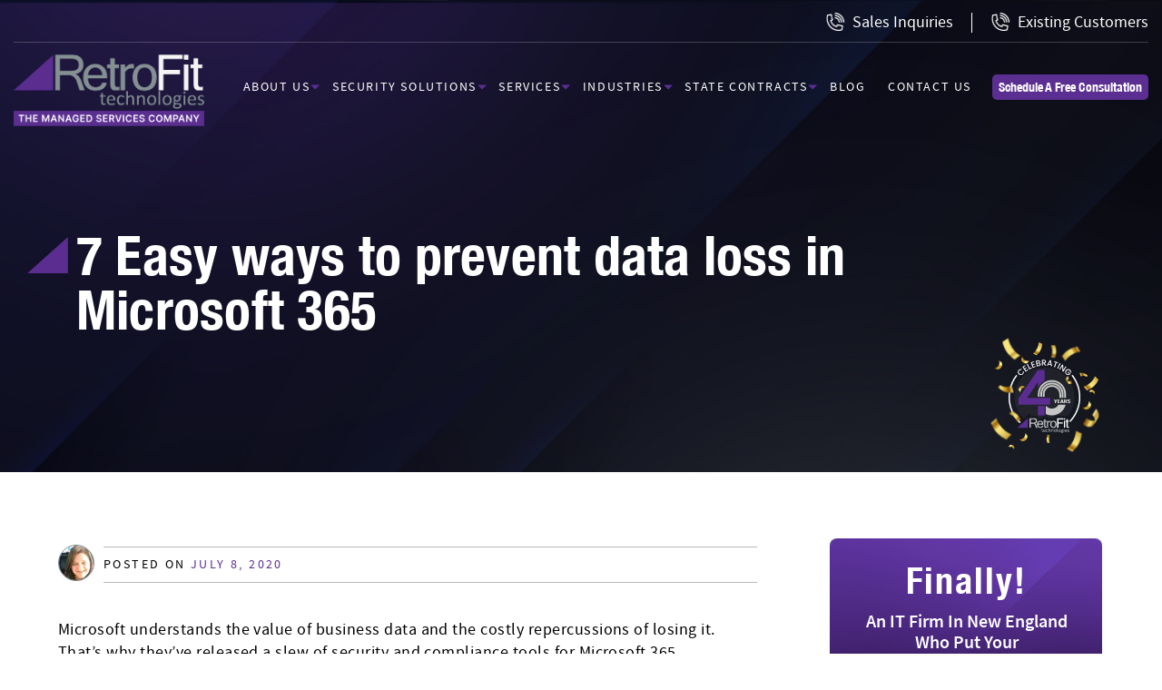

--- FILE ---
content_type: text/html; charset=UTF-8
request_url: https://www.retrofit.com/office/7-easy-ways-to-prevent-data-loss-in-microsoft-365/
body_size: 30292
content:
<!DOCTYPE html>
<html class="no-js" lang="en-US">
    <head>
        <meta charset="UTF-8">
<script type="text/javascript">
/* <![CDATA[ */
var gform;gform||(document.addEventListener("gform_main_scripts_loaded",function(){gform.scriptsLoaded=!0}),document.addEventListener("gform/theme/scripts_loaded",function(){gform.themeScriptsLoaded=!0}),window.addEventListener("DOMContentLoaded",function(){gform.domLoaded=!0}),gform={domLoaded:!1,scriptsLoaded:!1,themeScriptsLoaded:!1,isFormEditor:()=>"function"==typeof InitializeEditor,callIfLoaded:function(o){return!(!gform.domLoaded||!gform.scriptsLoaded||!gform.themeScriptsLoaded&&!gform.isFormEditor()||(gform.isFormEditor()&&console.warn("The use of gform.initializeOnLoaded() is deprecated in the form editor context and will be removed in Gravity Forms 3.1."),o(),0))},initializeOnLoaded:function(o){gform.callIfLoaded(o)||(document.addEventListener("gform_main_scripts_loaded",()=>{gform.scriptsLoaded=!0,gform.callIfLoaded(o)}),document.addEventListener("gform/theme/scripts_loaded",()=>{gform.themeScriptsLoaded=!0,gform.callIfLoaded(o)}),window.addEventListener("DOMContentLoaded",()=>{gform.domLoaded=!0,gform.callIfLoaded(o)}))},hooks:{action:{},filter:{}},addAction:function(o,r,e,t){gform.addHook("action",o,r,e,t)},addFilter:function(o,r,e,t){gform.addHook("filter",o,r,e,t)},doAction:function(o){gform.doHook("action",o,arguments)},applyFilters:function(o){return gform.doHook("filter",o,arguments)},removeAction:function(o,r){gform.removeHook("action",o,r)},removeFilter:function(o,r,e){gform.removeHook("filter",o,r,e)},addHook:function(o,r,e,t,n){null==gform.hooks[o][r]&&(gform.hooks[o][r]=[]);var d=gform.hooks[o][r];null==n&&(n=r+"_"+d.length),gform.hooks[o][r].push({tag:n,callable:e,priority:t=null==t?10:t})},doHook:function(r,o,e){var t;if(e=Array.prototype.slice.call(e,1),null!=gform.hooks[r][o]&&((o=gform.hooks[r][o]).sort(function(o,r){return o.priority-r.priority}),o.forEach(function(o){"function"!=typeof(t=o.callable)&&(t=window[t]),"action"==r?t.apply(null,e):e[0]=t.apply(null,e)})),"filter"==r)return e[0]},removeHook:function(o,r,t,n){var e;null!=gform.hooks[o][r]&&(e=(e=gform.hooks[o][r]).filter(function(o,r,e){return!!(null!=n&&n!=o.tag||null!=t&&t!=o.priority)}),gform.hooks[o][r]=e)}});
/* ]]> */
</script>

        <meta http-equiv="X-UA-Compatible" content="IE=edge">
        <meta name="viewport" content="width=device-width, initial-scale=1">
        <title>7 Easy ways to prevent data loss in Microsoft 365 - Milford, Franklin, Bellingham - RetroFit Technologies </title>
        <!-- <link rel="shortcut icon" href="https://www.retrofit.com/wp-content/themes/retrofit_ulistic/images/favicon.png" type="image/x-icon" /> -->
        <script data-cfasync="false" data-no-defer="1" data-no-minify="1" data-no-optimize="1">var ewww_webp_supported=!1;function check_webp_feature(A,e){var w;e=void 0!==e?e:function(){},ewww_webp_supported?e(ewww_webp_supported):((w=new Image).onload=function(){ewww_webp_supported=0<w.width&&0<w.height,e&&e(ewww_webp_supported)},w.onerror=function(){e&&e(!1)},w.src="data:image/webp;base64,"+{alpha:"UklGRkoAAABXRUJQVlA4WAoAAAAQAAAAAAAAAAAAQUxQSAwAAAARBxAR/Q9ERP8DAABWUDggGAAAABQBAJ0BKgEAAQAAAP4AAA3AAP7mtQAAAA=="}[A])}check_webp_feature("alpha");</script><script data-cfasync="false" data-no-defer="1" data-no-minify="1" data-no-optimize="1">var Arrive=function(c,w){"use strict";if(c.MutationObserver&&"undefined"!=typeof HTMLElement){var r,a=0,u=(r=HTMLElement.prototype.matches||HTMLElement.prototype.webkitMatchesSelector||HTMLElement.prototype.mozMatchesSelector||HTMLElement.prototype.msMatchesSelector,{matchesSelector:function(e,t){return e instanceof HTMLElement&&r.call(e,t)},addMethod:function(e,t,r){var a=e[t];e[t]=function(){return r.length==arguments.length?r.apply(this,arguments):"function"==typeof a?a.apply(this,arguments):void 0}},callCallbacks:function(e,t){t&&t.options.onceOnly&&1==t.firedElems.length&&(e=[e[0]]);for(var r,a=0;r=e[a];a++)r&&r.callback&&r.callback.call(r.elem,r.elem);t&&t.options.onceOnly&&1==t.firedElems.length&&t.me.unbindEventWithSelectorAndCallback.call(t.target,t.selector,t.callback)},checkChildNodesRecursively:function(e,t,r,a){for(var i,n=0;i=e[n];n++)r(i,t,a)&&a.push({callback:t.callback,elem:i}),0<i.childNodes.length&&u.checkChildNodesRecursively(i.childNodes,t,r,a)},mergeArrays:function(e,t){var r,a={};for(r in e)e.hasOwnProperty(r)&&(a[r]=e[r]);for(r in t)t.hasOwnProperty(r)&&(a[r]=t[r]);return a},toElementsArray:function(e){return e=void 0!==e&&("number"!=typeof e.length||e===c)?[e]:e}}),e=(l.prototype.addEvent=function(e,t,r,a){a={target:e,selector:t,options:r,callback:a,firedElems:[]};return this._beforeAdding&&this._beforeAdding(a),this._eventsBucket.push(a),a},l.prototype.removeEvent=function(e){for(var t,r=this._eventsBucket.length-1;t=this._eventsBucket[r];r--)e(t)&&(this._beforeRemoving&&this._beforeRemoving(t),(t=this._eventsBucket.splice(r,1))&&t.length&&(t[0].callback=null))},l.prototype.beforeAdding=function(e){this._beforeAdding=e},l.prototype.beforeRemoving=function(e){this._beforeRemoving=e},l),t=function(i,n){var o=new e,l=this,s={fireOnAttributesModification:!1};return o.beforeAdding(function(t){var e=t.target;e!==c.document&&e!==c||(e=document.getElementsByTagName("html")[0]);var r=new MutationObserver(function(e){n.call(this,e,t)}),a=i(t.options);r.observe(e,a),t.observer=r,t.me=l}),o.beforeRemoving(function(e){e.observer.disconnect()}),this.bindEvent=function(e,t,r){t=u.mergeArrays(s,t);for(var a=u.toElementsArray(this),i=0;i<a.length;i++)o.addEvent(a[i],e,t,r)},this.unbindEvent=function(){var r=u.toElementsArray(this);o.removeEvent(function(e){for(var t=0;t<r.length;t++)if(this===w||e.target===r[t])return!0;return!1})},this.unbindEventWithSelectorOrCallback=function(r){var a=u.toElementsArray(this),i=r,e="function"==typeof r?function(e){for(var t=0;t<a.length;t++)if((this===w||e.target===a[t])&&e.callback===i)return!0;return!1}:function(e){for(var t=0;t<a.length;t++)if((this===w||e.target===a[t])&&e.selector===r)return!0;return!1};o.removeEvent(e)},this.unbindEventWithSelectorAndCallback=function(r,a){var i=u.toElementsArray(this);o.removeEvent(function(e){for(var t=0;t<i.length;t++)if((this===w||e.target===i[t])&&e.selector===r&&e.callback===a)return!0;return!1})},this},i=new function(){var s={fireOnAttributesModification:!1,onceOnly:!1,existing:!1};function n(e,t,r){return!(!u.matchesSelector(e,t.selector)||(e._id===w&&(e._id=a++),-1!=t.firedElems.indexOf(e._id)))&&(t.firedElems.push(e._id),!0)}var c=(i=new t(function(e){var t={attributes:!1,childList:!0,subtree:!0};return e.fireOnAttributesModification&&(t.attributes=!0),t},function(e,i){e.forEach(function(e){var t=e.addedNodes,r=e.target,a=[];null!==t&&0<t.length?u.checkChildNodesRecursively(t,i,n,a):"attributes"===e.type&&n(r,i)&&a.push({callback:i.callback,elem:r}),u.callCallbacks(a,i)})})).bindEvent;return i.bindEvent=function(e,t,r){t=void 0===r?(r=t,s):u.mergeArrays(s,t);var a=u.toElementsArray(this);if(t.existing){for(var i=[],n=0;n<a.length;n++)for(var o=a[n].querySelectorAll(e),l=0;l<o.length;l++)i.push({callback:r,elem:o[l]});if(t.onceOnly&&i.length)return r.call(i[0].elem,i[0].elem);setTimeout(u.callCallbacks,1,i)}c.call(this,e,t,r)},i},o=new function(){var a={};function i(e,t){return u.matchesSelector(e,t.selector)}var n=(o=new t(function(){return{childList:!0,subtree:!0}},function(e,r){e.forEach(function(e){var t=e.removedNodes,e=[];null!==t&&0<t.length&&u.checkChildNodesRecursively(t,r,i,e),u.callCallbacks(e,r)})})).bindEvent;return o.bindEvent=function(e,t,r){t=void 0===r?(r=t,a):u.mergeArrays(a,t),n.call(this,e,t,r)},o};d(HTMLElement.prototype),d(NodeList.prototype),d(HTMLCollection.prototype),d(HTMLDocument.prototype),d(Window.prototype);var n={};return s(i,n,"unbindAllArrive"),s(o,n,"unbindAllLeave"),n}function l(){this._eventsBucket=[],this._beforeAdding=null,this._beforeRemoving=null}function s(e,t,r){u.addMethod(t,r,e.unbindEvent),u.addMethod(t,r,e.unbindEventWithSelectorOrCallback),u.addMethod(t,r,e.unbindEventWithSelectorAndCallback)}function d(e){e.arrive=i.bindEvent,s(i,e,"unbindArrive"),e.leave=o.bindEvent,s(o,e,"unbindLeave")}}(window,void 0),ewww_webp_supported=!1;function check_webp_feature(e,t){var r;ewww_webp_supported?t(ewww_webp_supported):((r=new Image).onload=function(){ewww_webp_supported=0<r.width&&0<r.height,t(ewww_webp_supported)},r.onerror=function(){t(!1)},r.src="data:image/webp;base64,"+{alpha:"UklGRkoAAABXRUJQVlA4WAoAAAAQAAAAAAAAAAAAQUxQSAwAAAARBxAR/Q9ERP8DAABWUDggGAAAABQBAJ0BKgEAAQAAAP4AAA3AAP7mtQAAAA==",animation:"UklGRlIAAABXRUJQVlA4WAoAAAASAAAAAAAAAAAAQU5JTQYAAAD/////AABBTk1GJgAAAAAAAAAAAAAAAAAAAGQAAABWUDhMDQAAAC8AAAAQBxAREYiI/gcA"}[e])}function ewwwLoadImages(e){if(e){for(var t=document.querySelectorAll(".batch-image img, .image-wrapper a, .ngg-pro-masonry-item a, .ngg-galleria-offscreen-seo-wrapper a"),r=0,a=t.length;r<a;r++)ewwwAttr(t[r],"data-src",t[r].getAttribute("data-webp")),ewwwAttr(t[r],"data-thumbnail",t[r].getAttribute("data-webp-thumbnail"));for(var i=document.querySelectorAll("div.woocommerce-product-gallery__image"),r=0,a=i.length;r<a;r++)ewwwAttr(i[r],"data-thumb",i[r].getAttribute("data-webp-thumb"))}for(var n=document.querySelectorAll("video"),r=0,a=n.length;r<a;r++)ewwwAttr(n[r],"poster",e?n[r].getAttribute("data-poster-webp"):n[r].getAttribute("data-poster-image"));for(var o,l=document.querySelectorAll("img.ewww_webp_lazy_load"),r=0,a=l.length;r<a;r++)e&&(ewwwAttr(l[r],"data-lazy-srcset",l[r].getAttribute("data-lazy-srcset-webp")),ewwwAttr(l[r],"data-srcset",l[r].getAttribute("data-srcset-webp")),ewwwAttr(l[r],"data-lazy-src",l[r].getAttribute("data-lazy-src-webp")),ewwwAttr(l[r],"data-src",l[r].getAttribute("data-src-webp")),ewwwAttr(l[r],"data-orig-file",l[r].getAttribute("data-webp-orig-file")),ewwwAttr(l[r],"data-medium-file",l[r].getAttribute("data-webp-medium-file")),ewwwAttr(l[r],"data-large-file",l[r].getAttribute("data-webp-large-file")),null!=(o=l[r].getAttribute("srcset"))&&!1!==o&&o.includes("R0lGOD")&&ewwwAttr(l[r],"src",l[r].getAttribute("data-lazy-src-webp"))),l[r].className=l[r].className.replace(/\bewww_webp_lazy_load\b/,"");for(var s=document.querySelectorAll(".ewww_webp"),r=0,a=s.length;r<a;r++)e?(ewwwAttr(s[r],"srcset",s[r].getAttribute("data-srcset-webp")),ewwwAttr(s[r],"src",s[r].getAttribute("data-src-webp")),ewwwAttr(s[r],"data-orig-file",s[r].getAttribute("data-webp-orig-file")),ewwwAttr(s[r],"data-medium-file",s[r].getAttribute("data-webp-medium-file")),ewwwAttr(s[r],"data-large-file",s[r].getAttribute("data-webp-large-file")),ewwwAttr(s[r],"data-large_image",s[r].getAttribute("data-webp-large_image")),ewwwAttr(s[r],"data-src",s[r].getAttribute("data-webp-src"))):(ewwwAttr(s[r],"srcset",s[r].getAttribute("data-srcset-img")),ewwwAttr(s[r],"src",s[r].getAttribute("data-src-img"))),s[r].className=s[r].className.replace(/\bewww_webp\b/,"ewww_webp_loaded");window.jQuery&&jQuery.fn.isotope&&jQuery.fn.imagesLoaded&&(jQuery(".fusion-posts-container-infinite").imagesLoaded(function(){jQuery(".fusion-posts-container-infinite").hasClass("isotope")&&jQuery(".fusion-posts-container-infinite").isotope()}),jQuery(".fusion-portfolio:not(.fusion-recent-works) .fusion-portfolio-wrapper").imagesLoaded(function(){jQuery(".fusion-portfolio:not(.fusion-recent-works) .fusion-portfolio-wrapper").isotope()}))}function ewwwWebPInit(e){ewwwLoadImages(e),ewwwNggLoadGalleries(e),document.arrive(".ewww_webp",function(){ewwwLoadImages(e)}),document.arrive(".ewww_webp_lazy_load",function(){ewwwLoadImages(e)}),document.arrive("videos",function(){ewwwLoadImages(e)}),"loading"==document.readyState?document.addEventListener("DOMContentLoaded",ewwwJSONParserInit):("undefined"!=typeof galleries&&ewwwNggParseGalleries(e),ewwwWooParseVariations(e))}function ewwwAttr(e,t,r){null!=r&&!1!==r&&e.setAttribute(t,r)}function ewwwJSONParserInit(){"undefined"!=typeof galleries&&check_webp_feature("alpha",ewwwNggParseGalleries),check_webp_feature("alpha",ewwwWooParseVariations)}function ewwwWooParseVariations(e){if(e)for(var t=document.querySelectorAll("form.variations_form"),r=0,a=t.length;r<a;r++){var i=t[r].getAttribute("data-product_variations"),n=!1;try{for(var o in i=JSON.parse(i))void 0!==i[o]&&void 0!==i[o].image&&(void 0!==i[o].image.src_webp&&(i[o].image.src=i[o].image.src_webp,n=!0),void 0!==i[o].image.srcset_webp&&(i[o].image.srcset=i[o].image.srcset_webp,n=!0),void 0!==i[o].image.full_src_webp&&(i[o].image.full_src=i[o].image.full_src_webp,n=!0),void 0!==i[o].image.gallery_thumbnail_src_webp&&(i[o].image.gallery_thumbnail_src=i[o].image.gallery_thumbnail_src_webp,n=!0),void 0!==i[o].image.thumb_src_webp&&(i[o].image.thumb_src=i[o].image.thumb_src_webp,n=!0));n&&ewwwAttr(t[r],"data-product_variations",JSON.stringify(i))}catch(e){}}}function ewwwNggParseGalleries(e){if(e)for(var t in galleries){var r=galleries[t];galleries[t].images_list=ewwwNggParseImageList(r.images_list)}}function ewwwNggLoadGalleries(e){e&&document.addEventListener("ngg.galleria.themeadded",function(e,t){window.ngg_galleria._create_backup=window.ngg_galleria.create,window.ngg_galleria.create=function(e,t){var r=$(e).data("id");return galleries["gallery_"+r].images_list=ewwwNggParseImageList(galleries["gallery_"+r].images_list),window.ngg_galleria._create_backup(e,t)}})}function ewwwNggParseImageList(e){for(var t in e){var r=e[t];if(void 0!==r["image-webp"]&&(e[t].image=r["image-webp"],delete e[t]["image-webp"]),void 0!==r["thumb-webp"]&&(e[t].thumb=r["thumb-webp"],delete e[t]["thumb-webp"]),void 0!==r.full_image_webp&&(e[t].full_image=r.full_image_webp,delete e[t].full_image_webp),void 0!==r.srcsets)for(var a in r.srcsets)nggSrcset=r.srcsets[a],void 0!==r.srcsets[a+"-webp"]&&(e[t].srcsets[a]=r.srcsets[a+"-webp"],delete e[t].srcsets[a+"-webp"]);if(void 0!==r.full_srcsets)for(var i in r.full_srcsets)nggFSrcset=r.full_srcsets[i],void 0!==r.full_srcsets[i+"-webp"]&&(e[t].full_srcsets[i]=r.full_srcsets[i+"-webp"],delete e[t].full_srcsets[i+"-webp"])}return e}check_webp_feature("alpha",ewwwWebPInit);</script><meta name='robots' content='index, follow, max-image-preview:large, max-snippet:-1, max-video-preview:-1' />

            <script data-no-defer="1" data-ezscrex="false" data-cfasync="false" data-pagespeed-no-defer data-cookieconsent="ignore">
                var ctPublicFunctions = {"_ajax_nonce":"c4864656d9","_rest_nonce":"a176b26370","_ajax_url":"\/wp-admin\/admin-ajax.php","_rest_url":"https:\/\/www.retrofit.com\/wp-json\/","data__cookies_type":"none","data__ajax_type":"admin_ajax","data__bot_detector_enabled":0,"data__frontend_data_log_enabled":1,"cookiePrefix":"","wprocket_detected":false,"host_url":"www.retrofit.com","text__ee_click_to_select":"Click to select the whole data","text__ee_original_email":"The complete one is","text__ee_got_it":"Got it","text__ee_blocked":"Blocked","text__ee_cannot_connect":"Cannot connect","text__ee_cannot_decode":"Can not decode email. Unknown reason","text__ee_email_decoder":"CleanTalk email decoder","text__ee_wait_for_decoding":"The magic is on the way!","text__ee_decoding_process":"Please wait a few seconds while we decode the contact data."}
            </script>
        
            <script data-no-defer="1" data-ezscrex="false" data-cfasync="false" data-pagespeed-no-defer data-cookieconsent="ignore">
                var ctPublic = {"_ajax_nonce":"c4864656d9","settings__forms__check_internal":"0","settings__forms__check_external":"0","settings__forms__force_protection":0,"settings__forms__search_test":"1","settings__forms__wc_add_to_cart":"0","settings__data__bot_detector_enabled":0,"settings__sfw__anti_crawler":0,"blog_home":"https:\/\/www.retrofit.com\/","pixel__setting":"3","pixel__enabled":false,"pixel__url":"https:\/\/moderate2-v4.cleantalk.org\/pixel\/99a26f118a7bd0a9ee176a6d9b38817d.gif","data__email_check_before_post":"1","data__email_check_exist_post":0,"data__cookies_type":"none","data__key_is_ok":true,"data__visible_fields_required":true,"wl_brandname":"Anti-Spam by CleanTalk","wl_brandname_short":"CleanTalk","ct_checkjs_key":596873952,"emailEncoderPassKey":"4d482811e61db21783acecb489602918","bot_detector_forms_excluded":"W10=","advancedCacheExists":false,"varnishCacheExists":false,"wc_ajax_add_to_cart":false}
            </script>
        
	<!-- This site is optimized with the Yoast SEO plugin v26.7 - https://yoast.com/wordpress/plugins/seo/ -->
	<meta name="description" content="Microsoft understands the value of business data and the costly repercussions of losing it. That’s why they’ve released a slew of security and compliance" />
	<link rel="canonical" href="https://www.retrofit.com/office/7-easy-ways-to-prevent-data-loss-in-microsoft-365/" />
	<meta property="og:locale" content="en_US" />
	<meta property="og:type" content="article" />
	<meta property="og:title" content="7 Easy ways to prevent data loss in Microsoft 365 - Milford, Franklin, Bellingham - RetroFit Technologies" />
	<meta property="og:description" content="Microsoft understands the value of business data and the costly repercussions of losing it. That’s why they’ve released a slew of security and compliance" />
	<meta property="og:url" content="https://www.retrofit.com/office/7-easy-ways-to-prevent-data-loss-in-microsoft-365/" />
	<meta property="og:site_name" content="RetroFit Technologies" />
	<meta property="article:published_time" content="2020-07-08T11:27:33+00:00" />
	<meta property="article:modified_time" content="2022-02-17T09:16:51+00:00" />
	<meta property="og:image" content="https://www.retrofit.com/wp-content/uploads/2021/05/3197276890-1.jpg" />
	<meta property="og:image:width" content="870" />
	<meta property="og:image:height" content="272" />
	<meta property="og:image:type" content="image/jpeg" />
	<meta name="author" content="Katherine Connor" />
	<meta name="twitter:card" content="summary_large_image" />
	<meta name="twitter:label1" content="Written by" />
	<meta name="twitter:data1" content="Katherine Connor" />
	<meta name="twitter:label2" content="Est. reading time" />
	<meta name="twitter:data2" content="3 minutes" />
	<script type="application/ld+json" class="yoast-schema-graph">{"@context":"https://schema.org","@graph":[{"@type":"Article","@id":"https://www.retrofit.com/office/7-easy-ways-to-prevent-data-loss-in-microsoft-365/#article","isPartOf":{"@id":"https://www.retrofit.com/office/7-easy-ways-to-prevent-data-loss-in-microsoft-365/"},"author":{"name":"Katherine Connor","@id":"https://www.retrofit.com/#/schema/person/58224fcd2c290b074e71c4a2fa068dd8"},"headline":"7 Easy ways to prevent data loss in Microsoft 365","datePublished":"2020-07-08T11:27:33+00:00","dateModified":"2022-02-17T09:16:51+00:00","mainEntityOfPage":{"@id":"https://www.retrofit.com/office/7-easy-ways-to-prevent-data-loss-in-microsoft-365/"},"wordCount":564,"publisher":{"@id":"https://www.retrofit.com/#organization"},"image":{"@id":"https://www.retrofit.com/office/7-easy-ways-to-prevent-data-loss-in-microsoft-365/#primaryimage"},"thumbnailUrl":"https://www.retrofit.com/wp-content/uploads/2021/05/3197276890-1.jpg","keywords":["2020july8office_a","access management","calendar sharing","compliance","data security","encryption","microsoft 365","mobile device management","multi-factor authentication","policy alerts","session timeouts"],"articleSection":["Office"],"inLanguage":"en-US"},{"@type":"WebPage","@id":"https://www.retrofit.com/office/7-easy-ways-to-prevent-data-loss-in-microsoft-365/","url":"https://www.retrofit.com/office/7-easy-ways-to-prevent-data-loss-in-microsoft-365/","name":"7 Easy ways to prevent data loss in Microsoft 365 - Milford, Franklin, Bellingham - RetroFit Technologies","isPartOf":{"@id":"https://www.retrofit.com/#website"},"primaryImageOfPage":{"@id":"https://www.retrofit.com/office/7-easy-ways-to-prevent-data-loss-in-microsoft-365/#primaryimage"},"image":{"@id":"https://www.retrofit.com/office/7-easy-ways-to-prevent-data-loss-in-microsoft-365/#primaryimage"},"thumbnailUrl":"https://www.retrofit.com/wp-content/uploads/2021/05/3197276890-1.jpg","datePublished":"2020-07-08T11:27:33+00:00","dateModified":"2022-02-17T09:16:51+00:00","description":"Microsoft understands the value of business data and the costly repercussions of losing it. That’s why they’ve released a slew of security and compliance","breadcrumb":{"@id":"https://www.retrofit.com/office/7-easy-ways-to-prevent-data-loss-in-microsoft-365/#breadcrumb"},"inLanguage":"en-US","potentialAction":[{"@type":"ReadAction","target":["https://www.retrofit.com/office/7-easy-ways-to-prevent-data-loss-in-microsoft-365/"]}]},{"@type":"ImageObject","inLanguage":"en-US","@id":"https://www.retrofit.com/office/7-easy-ways-to-prevent-data-loss-in-microsoft-365/#primaryimage","url":"https://www.retrofit.com/wp-content/uploads/2021/05/3197276890-1.jpg","contentUrl":"https://www.retrofit.com/wp-content/uploads/2021/05/3197276890-1.jpg","width":870,"height":272,"caption":"7 Easy ways to prevent data loss in Microsoft 365"},{"@type":"BreadcrumbList","@id":"https://www.retrofit.com/office/7-easy-ways-to-prevent-data-loss-in-microsoft-365/#breadcrumb","itemListElement":[{"@type":"ListItem","position":1,"name":"Home","item":"https://www.retrofit.com/"},{"@type":"ListItem","position":2,"name":"7 Easy ways to prevent data loss in Microsoft 365"}]},{"@type":"WebSite","@id":"https://www.retrofit.com/#website","url":"https://www.retrofit.com/","name":"RetroFit Technologies","description":"","publisher":{"@id":"https://www.retrofit.com/#organization"},"potentialAction":[{"@type":"SearchAction","target":{"@type":"EntryPoint","urlTemplate":"https://www.retrofit.com/?s={search_term_string}"},"query-input":{"@type":"PropertyValueSpecification","valueRequired":true,"valueName":"search_term_string"}}],"inLanguage":"en-US"},{"@type":"Organization","@id":"https://www.retrofit.com/#organization","name":"Retrofit Technologies","url":"https://www.retrofit.com/","logo":{"@type":"ImageObject","inLanguage":"en-US","@id":"https://www.retrofit.com/#/schema/logo/image/","url":"https://www.retrofit.com/wp-content/uploads/2021/06/landing-logo.png","contentUrl":"https://www.retrofit.com/wp-content/uploads/2021/06/landing-logo.png","width":276,"height":79,"caption":"Retrofit Technologies"},"image":{"@id":"https://www.retrofit.com/#/schema/logo/image/"}},{"@type":"Person","@id":"https://www.retrofit.com/#/schema/person/58224fcd2c290b074e71c4a2fa068dd8","name":"Katherine Connor","image":{"@type":"ImageObject","inLanguage":"en-US","@id":"https://www.retrofit.com/#/schema/person/image/","url":"https://secure.gravatar.com/avatar/eeb7a7b694062f885e0099c9d0ecef696d3dfaf858f387ece0b484cfa93517e1?s=96&d=mm&r=g","contentUrl":"https://secure.gravatar.com/avatar/eeb7a7b694062f885e0099c9d0ecef696d3dfaf858f387ece0b484cfa93517e1?s=96&d=mm&r=g","caption":"Katherine Connor"},"url":"https://www.retrofit.com/author/ulisticadmin/"}]}</script>
	<!-- / Yoast SEO plugin. -->


<link rel='dns-prefetch' href='//cdnjs.cloudflare.com' />
<link rel="alternate" title="oEmbed (JSON)" type="application/json+oembed" href="https://www.retrofit.com/wp-json/oembed/1.0/embed?url=https%3A%2F%2Fwww.retrofit.com%2Foffice%2F7-easy-ways-to-prevent-data-loss-in-microsoft-365%2F" />
<link rel="alternate" title="oEmbed (XML)" type="text/xml+oembed" href="https://www.retrofit.com/wp-json/oembed/1.0/embed?url=https%3A%2F%2Fwww.retrofit.com%2Foffice%2F7-easy-ways-to-prevent-data-loss-in-microsoft-365%2F&#038;format=xml" />
<style id='wp-img-auto-sizes-contain-inline-css' type='text/css'>
img:is([sizes=auto i],[sizes^="auto," i]){contain-intrinsic-size:3000px 1500px}
/*# sourceURL=wp-img-auto-sizes-contain-inline-css */
</style>
<style id='wp-emoji-styles-inline-css' type='text/css'>

	img.wp-smiley, img.emoji {
		display: inline !important;
		border: none !important;
		box-shadow: none !important;
		height: 1em !important;
		width: 1em !important;
		margin: 0 0.07em !important;
		vertical-align: -0.1em !important;
		background: none !important;
		padding: 0 !important;
	}
/*# sourceURL=wp-emoji-styles-inline-css */
</style>
<style id='wp-block-library-inline-css' type='text/css'>
:root{--wp-block-synced-color:#7a00df;--wp-block-synced-color--rgb:122,0,223;--wp-bound-block-color:var(--wp-block-synced-color);--wp-editor-canvas-background:#ddd;--wp-admin-theme-color:#007cba;--wp-admin-theme-color--rgb:0,124,186;--wp-admin-theme-color-darker-10:#006ba1;--wp-admin-theme-color-darker-10--rgb:0,107,160.5;--wp-admin-theme-color-darker-20:#005a87;--wp-admin-theme-color-darker-20--rgb:0,90,135;--wp-admin-border-width-focus:2px}@media (min-resolution:192dpi){:root{--wp-admin-border-width-focus:1.5px}}.wp-element-button{cursor:pointer}:root .has-very-light-gray-background-color{background-color:#eee}:root .has-very-dark-gray-background-color{background-color:#313131}:root .has-very-light-gray-color{color:#eee}:root .has-very-dark-gray-color{color:#313131}:root .has-vivid-green-cyan-to-vivid-cyan-blue-gradient-background{background:linear-gradient(135deg,#00d084,#0693e3)}:root .has-purple-crush-gradient-background{background:linear-gradient(135deg,#34e2e4,#4721fb 50%,#ab1dfe)}:root .has-hazy-dawn-gradient-background{background:linear-gradient(135deg,#faaca8,#dad0ec)}:root .has-subdued-olive-gradient-background{background:linear-gradient(135deg,#fafae1,#67a671)}:root .has-atomic-cream-gradient-background{background:linear-gradient(135deg,#fdd79a,#004a59)}:root .has-nightshade-gradient-background{background:linear-gradient(135deg,#330968,#31cdcf)}:root .has-midnight-gradient-background{background:linear-gradient(135deg,#020381,#2874fc)}:root{--wp--preset--font-size--normal:16px;--wp--preset--font-size--huge:42px}.has-regular-font-size{font-size:1em}.has-larger-font-size{font-size:2.625em}.has-normal-font-size{font-size:var(--wp--preset--font-size--normal)}.has-huge-font-size{font-size:var(--wp--preset--font-size--huge)}.has-text-align-center{text-align:center}.has-text-align-left{text-align:left}.has-text-align-right{text-align:right}.has-fit-text{white-space:nowrap!important}#end-resizable-editor-section{display:none}.aligncenter{clear:both}.items-justified-left{justify-content:flex-start}.items-justified-center{justify-content:center}.items-justified-right{justify-content:flex-end}.items-justified-space-between{justify-content:space-between}.screen-reader-text{border:0;clip-path:inset(50%);height:1px;margin:-1px;overflow:hidden;padding:0;position:absolute;width:1px;word-wrap:normal!important}.screen-reader-text:focus{background-color:#ddd;clip-path:none;color:#444;display:block;font-size:1em;height:auto;left:5px;line-height:normal;padding:15px 23px 14px;text-decoration:none;top:5px;width:auto;z-index:100000}html :where(.has-border-color){border-style:solid}html :where([style*=border-top-color]){border-top-style:solid}html :where([style*=border-right-color]){border-right-style:solid}html :where([style*=border-bottom-color]){border-bottom-style:solid}html :where([style*=border-left-color]){border-left-style:solid}html :where([style*=border-width]){border-style:solid}html :where([style*=border-top-width]){border-top-style:solid}html :where([style*=border-right-width]){border-right-style:solid}html :where([style*=border-bottom-width]){border-bottom-style:solid}html :where([style*=border-left-width]){border-left-style:solid}html :where(img[class*=wp-image-]){height:auto;max-width:100%}:where(figure){margin:0 0 1em}html :where(.is-position-sticky){--wp-admin--admin-bar--position-offset:var(--wp-admin--admin-bar--height,0px)}@media screen and (max-width:600px){html :where(.is-position-sticky){--wp-admin--admin-bar--position-offset:0px}}

/*# sourceURL=wp-block-library-inline-css */
</style><style id='wp-block-social-links-inline-css' type='text/css'>
.wp-block-social-links{background:none;box-sizing:border-box;margin-left:0;padding-left:0;padding-right:0;text-indent:0}.wp-block-social-links .wp-social-link a,.wp-block-social-links .wp-social-link a:hover{border-bottom:0;box-shadow:none;text-decoration:none}.wp-block-social-links .wp-social-link svg{height:1em;width:1em}.wp-block-social-links .wp-social-link span:not(.screen-reader-text){font-size:.65em;margin-left:.5em;margin-right:.5em}.wp-block-social-links.has-small-icon-size{font-size:16px}.wp-block-social-links,.wp-block-social-links.has-normal-icon-size{font-size:24px}.wp-block-social-links.has-large-icon-size{font-size:36px}.wp-block-social-links.has-huge-icon-size{font-size:48px}.wp-block-social-links.aligncenter{display:flex;justify-content:center}.wp-block-social-links.alignright{justify-content:flex-end}.wp-block-social-link{border-radius:9999px;display:block}@media not (prefers-reduced-motion){.wp-block-social-link{transition:transform .1s ease}}.wp-block-social-link{height:auto}.wp-block-social-link a{align-items:center;display:flex;line-height:0}.wp-block-social-link:hover{transform:scale(1.1)}.wp-block-social-links .wp-block-social-link.wp-social-link{display:inline-block;margin:0;padding:0}.wp-block-social-links .wp-block-social-link.wp-social-link .wp-block-social-link-anchor,.wp-block-social-links .wp-block-social-link.wp-social-link .wp-block-social-link-anchor svg,.wp-block-social-links .wp-block-social-link.wp-social-link .wp-block-social-link-anchor:active,.wp-block-social-links .wp-block-social-link.wp-social-link .wp-block-social-link-anchor:hover,.wp-block-social-links .wp-block-social-link.wp-social-link .wp-block-social-link-anchor:visited{color:currentColor;fill:currentColor}:where(.wp-block-social-links:not(.is-style-logos-only)) .wp-social-link{background-color:#f0f0f0;color:#444}:where(.wp-block-social-links:not(.is-style-logos-only)) .wp-social-link-amazon{background-color:#f90;color:#fff}:where(.wp-block-social-links:not(.is-style-logos-only)) .wp-social-link-bandcamp{background-color:#1ea0c3;color:#fff}:where(.wp-block-social-links:not(.is-style-logos-only)) .wp-social-link-behance{background-color:#0757fe;color:#fff}:where(.wp-block-social-links:not(.is-style-logos-only)) .wp-social-link-bluesky{background-color:#0a7aff;color:#fff}:where(.wp-block-social-links:not(.is-style-logos-only)) .wp-social-link-codepen{background-color:#1e1f26;color:#fff}:where(.wp-block-social-links:not(.is-style-logos-only)) .wp-social-link-deviantart{background-color:#02e49b;color:#fff}:where(.wp-block-social-links:not(.is-style-logos-only)) .wp-social-link-discord{background-color:#5865f2;color:#fff}:where(.wp-block-social-links:not(.is-style-logos-only)) .wp-social-link-dribbble{background-color:#e94c89;color:#fff}:where(.wp-block-social-links:not(.is-style-logos-only)) .wp-social-link-dropbox{background-color:#4280ff;color:#fff}:where(.wp-block-social-links:not(.is-style-logos-only)) .wp-social-link-etsy{background-color:#f45800;color:#fff}:where(.wp-block-social-links:not(.is-style-logos-only)) .wp-social-link-facebook{background-color:#0866ff;color:#fff}:where(.wp-block-social-links:not(.is-style-logos-only)) .wp-social-link-fivehundredpx{background-color:#000;color:#fff}:where(.wp-block-social-links:not(.is-style-logos-only)) .wp-social-link-flickr{background-color:#0461dd;color:#fff}:where(.wp-block-social-links:not(.is-style-logos-only)) .wp-social-link-foursquare{background-color:#e65678;color:#fff}:where(.wp-block-social-links:not(.is-style-logos-only)) .wp-social-link-github{background-color:#24292d;color:#fff}:where(.wp-block-social-links:not(.is-style-logos-only)) .wp-social-link-goodreads{background-color:#eceadd;color:#382110}:where(.wp-block-social-links:not(.is-style-logos-only)) .wp-social-link-google{background-color:#ea4434;color:#fff}:where(.wp-block-social-links:not(.is-style-logos-only)) .wp-social-link-gravatar{background-color:#1d4fc4;color:#fff}:where(.wp-block-social-links:not(.is-style-logos-only)) .wp-social-link-instagram{background-color:#f00075;color:#fff}:where(.wp-block-social-links:not(.is-style-logos-only)) .wp-social-link-lastfm{background-color:#e21b24;color:#fff}:where(.wp-block-social-links:not(.is-style-logos-only)) .wp-social-link-linkedin{background-color:#0d66c2;color:#fff}:where(.wp-block-social-links:not(.is-style-logos-only)) .wp-social-link-mastodon{background-color:#3288d4;color:#fff}:where(.wp-block-social-links:not(.is-style-logos-only)) .wp-social-link-medium{background-color:#000;color:#fff}:where(.wp-block-social-links:not(.is-style-logos-only)) .wp-social-link-meetup{background-color:#f6405f;color:#fff}:where(.wp-block-social-links:not(.is-style-logos-only)) .wp-social-link-patreon{background-color:#000;color:#fff}:where(.wp-block-social-links:not(.is-style-logos-only)) .wp-social-link-pinterest{background-color:#e60122;color:#fff}:where(.wp-block-social-links:not(.is-style-logos-only)) .wp-social-link-pocket{background-color:#ef4155;color:#fff}:where(.wp-block-social-links:not(.is-style-logos-only)) .wp-social-link-reddit{background-color:#ff4500;color:#fff}:where(.wp-block-social-links:not(.is-style-logos-only)) .wp-social-link-skype{background-color:#0478d7;color:#fff}:where(.wp-block-social-links:not(.is-style-logos-only)) .wp-social-link-snapchat{background-color:#fefc00;color:#fff;stroke:#000}:where(.wp-block-social-links:not(.is-style-logos-only)) .wp-social-link-soundcloud{background-color:#ff5600;color:#fff}:where(.wp-block-social-links:not(.is-style-logos-only)) .wp-social-link-spotify{background-color:#1bd760;color:#fff}:where(.wp-block-social-links:not(.is-style-logos-only)) .wp-social-link-telegram{background-color:#2aabee;color:#fff}:where(.wp-block-social-links:not(.is-style-logos-only)) .wp-social-link-threads{background-color:#000;color:#fff}:where(.wp-block-social-links:not(.is-style-logos-only)) .wp-social-link-tiktok{background-color:#000;color:#fff}:where(.wp-block-social-links:not(.is-style-logos-only)) .wp-social-link-tumblr{background-color:#011835;color:#fff}:where(.wp-block-social-links:not(.is-style-logos-only)) .wp-social-link-twitch{background-color:#6440a4;color:#fff}:where(.wp-block-social-links:not(.is-style-logos-only)) .wp-social-link-twitter{background-color:#1da1f2;color:#fff}:where(.wp-block-social-links:not(.is-style-logos-only)) .wp-social-link-vimeo{background-color:#1eb7ea;color:#fff}:where(.wp-block-social-links:not(.is-style-logos-only)) .wp-social-link-vk{background-color:#4680c2;color:#fff}:where(.wp-block-social-links:not(.is-style-logos-only)) .wp-social-link-wordpress{background-color:#3499cd;color:#fff}:where(.wp-block-social-links:not(.is-style-logos-only)) .wp-social-link-whatsapp{background-color:#25d366;color:#fff}:where(.wp-block-social-links:not(.is-style-logos-only)) .wp-social-link-x{background-color:#000;color:#fff}:where(.wp-block-social-links:not(.is-style-logos-only)) .wp-social-link-yelp{background-color:#d32422;color:#fff}:where(.wp-block-social-links:not(.is-style-logos-only)) .wp-social-link-youtube{background-color:red;color:#fff}:where(.wp-block-social-links.is-style-logos-only) .wp-social-link{background:none}:where(.wp-block-social-links.is-style-logos-only) .wp-social-link svg{height:1.25em;width:1.25em}:where(.wp-block-social-links.is-style-logos-only) .wp-social-link-amazon{color:#f90}:where(.wp-block-social-links.is-style-logos-only) .wp-social-link-bandcamp{color:#1ea0c3}:where(.wp-block-social-links.is-style-logos-only) .wp-social-link-behance{color:#0757fe}:where(.wp-block-social-links.is-style-logos-only) .wp-social-link-bluesky{color:#0a7aff}:where(.wp-block-social-links.is-style-logos-only) .wp-social-link-codepen{color:#1e1f26}:where(.wp-block-social-links.is-style-logos-only) .wp-social-link-deviantart{color:#02e49b}:where(.wp-block-social-links.is-style-logos-only) .wp-social-link-discord{color:#5865f2}:where(.wp-block-social-links.is-style-logos-only) .wp-social-link-dribbble{color:#e94c89}:where(.wp-block-social-links.is-style-logos-only) .wp-social-link-dropbox{color:#4280ff}:where(.wp-block-social-links.is-style-logos-only) .wp-social-link-etsy{color:#f45800}:where(.wp-block-social-links.is-style-logos-only) .wp-social-link-facebook{color:#0866ff}:where(.wp-block-social-links.is-style-logos-only) .wp-social-link-fivehundredpx{color:#000}:where(.wp-block-social-links.is-style-logos-only) .wp-social-link-flickr{color:#0461dd}:where(.wp-block-social-links.is-style-logos-only) .wp-social-link-foursquare{color:#e65678}:where(.wp-block-social-links.is-style-logos-only) .wp-social-link-github{color:#24292d}:where(.wp-block-social-links.is-style-logos-only) .wp-social-link-goodreads{color:#382110}:where(.wp-block-social-links.is-style-logos-only) .wp-social-link-google{color:#ea4434}:where(.wp-block-social-links.is-style-logos-only) .wp-social-link-gravatar{color:#1d4fc4}:where(.wp-block-social-links.is-style-logos-only) .wp-social-link-instagram{color:#f00075}:where(.wp-block-social-links.is-style-logos-only) .wp-social-link-lastfm{color:#e21b24}:where(.wp-block-social-links.is-style-logos-only) .wp-social-link-linkedin{color:#0d66c2}:where(.wp-block-social-links.is-style-logos-only) .wp-social-link-mastodon{color:#3288d4}:where(.wp-block-social-links.is-style-logos-only) .wp-social-link-medium{color:#000}:where(.wp-block-social-links.is-style-logos-only) .wp-social-link-meetup{color:#f6405f}:where(.wp-block-social-links.is-style-logos-only) .wp-social-link-patreon{color:#000}:where(.wp-block-social-links.is-style-logos-only) .wp-social-link-pinterest{color:#e60122}:where(.wp-block-social-links.is-style-logos-only) .wp-social-link-pocket{color:#ef4155}:where(.wp-block-social-links.is-style-logos-only) .wp-social-link-reddit{color:#ff4500}:where(.wp-block-social-links.is-style-logos-only) .wp-social-link-skype{color:#0478d7}:where(.wp-block-social-links.is-style-logos-only) .wp-social-link-snapchat{color:#fff;stroke:#000}:where(.wp-block-social-links.is-style-logos-only) .wp-social-link-soundcloud{color:#ff5600}:where(.wp-block-social-links.is-style-logos-only) .wp-social-link-spotify{color:#1bd760}:where(.wp-block-social-links.is-style-logos-only) .wp-social-link-telegram{color:#2aabee}:where(.wp-block-social-links.is-style-logos-only) .wp-social-link-threads{color:#000}:where(.wp-block-social-links.is-style-logos-only) .wp-social-link-tiktok{color:#000}:where(.wp-block-social-links.is-style-logos-only) .wp-social-link-tumblr{color:#011835}:where(.wp-block-social-links.is-style-logos-only) .wp-social-link-twitch{color:#6440a4}:where(.wp-block-social-links.is-style-logos-only) .wp-social-link-twitter{color:#1da1f2}:where(.wp-block-social-links.is-style-logos-only) .wp-social-link-vimeo{color:#1eb7ea}:where(.wp-block-social-links.is-style-logos-only) .wp-social-link-vk{color:#4680c2}:where(.wp-block-social-links.is-style-logos-only) .wp-social-link-whatsapp{color:#25d366}:where(.wp-block-social-links.is-style-logos-only) .wp-social-link-wordpress{color:#3499cd}:where(.wp-block-social-links.is-style-logos-only) .wp-social-link-x{color:#000}:where(.wp-block-social-links.is-style-logos-only) .wp-social-link-yelp{color:#d32422}:where(.wp-block-social-links.is-style-logos-only) .wp-social-link-youtube{color:red}.wp-block-social-links.is-style-pill-shape .wp-social-link{width:auto}:root :where(.wp-block-social-links .wp-social-link a){padding:.25em}:root :where(.wp-block-social-links.is-style-logos-only .wp-social-link a){padding:0}:root :where(.wp-block-social-links.is-style-pill-shape .wp-social-link a){padding-left:.6666666667em;padding-right:.6666666667em}.wp-block-social-links:not(.has-icon-color):not(.has-icon-background-color) .wp-social-link-snapchat .wp-block-social-link-label{color:#000}
/*# sourceURL=https://www.retrofit.com/wp-includes/blocks/social-links/style.min.css */
</style>
<style id='global-styles-inline-css' type='text/css'>
:root{--wp--preset--aspect-ratio--square: 1;--wp--preset--aspect-ratio--4-3: 4/3;--wp--preset--aspect-ratio--3-4: 3/4;--wp--preset--aspect-ratio--3-2: 3/2;--wp--preset--aspect-ratio--2-3: 2/3;--wp--preset--aspect-ratio--16-9: 16/9;--wp--preset--aspect-ratio--9-16: 9/16;--wp--preset--color--black: #000000;--wp--preset--color--cyan-bluish-gray: #abb8c3;--wp--preset--color--white: #ffffff;--wp--preset--color--pale-pink: #f78da7;--wp--preset--color--vivid-red: #cf2e2e;--wp--preset--color--luminous-vivid-orange: #ff6900;--wp--preset--color--luminous-vivid-amber: #fcb900;--wp--preset--color--light-green-cyan: #7bdcb5;--wp--preset--color--vivid-green-cyan: #00d084;--wp--preset--color--pale-cyan-blue: #8ed1fc;--wp--preset--color--vivid-cyan-blue: #0693e3;--wp--preset--color--vivid-purple: #9b51e0;--wp--preset--gradient--vivid-cyan-blue-to-vivid-purple: linear-gradient(135deg,rgb(6,147,227) 0%,rgb(155,81,224) 100%);--wp--preset--gradient--light-green-cyan-to-vivid-green-cyan: linear-gradient(135deg,rgb(122,220,180) 0%,rgb(0,208,130) 100%);--wp--preset--gradient--luminous-vivid-amber-to-luminous-vivid-orange: linear-gradient(135deg,rgb(252,185,0) 0%,rgb(255,105,0) 100%);--wp--preset--gradient--luminous-vivid-orange-to-vivid-red: linear-gradient(135deg,rgb(255,105,0) 0%,rgb(207,46,46) 100%);--wp--preset--gradient--very-light-gray-to-cyan-bluish-gray: linear-gradient(135deg,rgb(238,238,238) 0%,rgb(169,184,195) 100%);--wp--preset--gradient--cool-to-warm-spectrum: linear-gradient(135deg,rgb(74,234,220) 0%,rgb(151,120,209) 20%,rgb(207,42,186) 40%,rgb(238,44,130) 60%,rgb(251,105,98) 80%,rgb(254,248,76) 100%);--wp--preset--gradient--blush-light-purple: linear-gradient(135deg,rgb(255,206,236) 0%,rgb(152,150,240) 100%);--wp--preset--gradient--blush-bordeaux: linear-gradient(135deg,rgb(254,205,165) 0%,rgb(254,45,45) 50%,rgb(107,0,62) 100%);--wp--preset--gradient--luminous-dusk: linear-gradient(135deg,rgb(255,203,112) 0%,rgb(199,81,192) 50%,rgb(65,88,208) 100%);--wp--preset--gradient--pale-ocean: linear-gradient(135deg,rgb(255,245,203) 0%,rgb(182,227,212) 50%,rgb(51,167,181) 100%);--wp--preset--gradient--electric-grass: linear-gradient(135deg,rgb(202,248,128) 0%,rgb(113,206,126) 100%);--wp--preset--gradient--midnight: linear-gradient(135deg,rgb(2,3,129) 0%,rgb(40,116,252) 100%);--wp--preset--font-size--small: 13px;--wp--preset--font-size--medium: 20px;--wp--preset--font-size--large: 36px;--wp--preset--font-size--x-large: 42px;--wp--preset--spacing--20: 0.44rem;--wp--preset--spacing--30: 0.67rem;--wp--preset--spacing--40: 1rem;--wp--preset--spacing--50: 1.5rem;--wp--preset--spacing--60: 2.25rem;--wp--preset--spacing--70: 3.38rem;--wp--preset--spacing--80: 5.06rem;--wp--preset--shadow--natural: 6px 6px 9px rgba(0, 0, 0, 0.2);--wp--preset--shadow--deep: 12px 12px 50px rgba(0, 0, 0, 0.4);--wp--preset--shadow--sharp: 6px 6px 0px rgba(0, 0, 0, 0.2);--wp--preset--shadow--outlined: 6px 6px 0px -3px rgb(255, 255, 255), 6px 6px rgb(0, 0, 0);--wp--preset--shadow--crisp: 6px 6px 0px rgb(0, 0, 0);}:where(.is-layout-flex){gap: 0.5em;}:where(.is-layout-grid){gap: 0.5em;}body .is-layout-flex{display: flex;}.is-layout-flex{flex-wrap: wrap;align-items: center;}.is-layout-flex > :is(*, div){margin: 0;}body .is-layout-grid{display: grid;}.is-layout-grid > :is(*, div){margin: 0;}:where(.wp-block-columns.is-layout-flex){gap: 2em;}:where(.wp-block-columns.is-layout-grid){gap: 2em;}:where(.wp-block-post-template.is-layout-flex){gap: 1.25em;}:where(.wp-block-post-template.is-layout-grid){gap: 1.25em;}.has-black-color{color: var(--wp--preset--color--black) !important;}.has-cyan-bluish-gray-color{color: var(--wp--preset--color--cyan-bluish-gray) !important;}.has-white-color{color: var(--wp--preset--color--white) !important;}.has-pale-pink-color{color: var(--wp--preset--color--pale-pink) !important;}.has-vivid-red-color{color: var(--wp--preset--color--vivid-red) !important;}.has-luminous-vivid-orange-color{color: var(--wp--preset--color--luminous-vivid-orange) !important;}.has-luminous-vivid-amber-color{color: var(--wp--preset--color--luminous-vivid-amber) !important;}.has-light-green-cyan-color{color: var(--wp--preset--color--light-green-cyan) !important;}.has-vivid-green-cyan-color{color: var(--wp--preset--color--vivid-green-cyan) !important;}.has-pale-cyan-blue-color{color: var(--wp--preset--color--pale-cyan-blue) !important;}.has-vivid-cyan-blue-color{color: var(--wp--preset--color--vivid-cyan-blue) !important;}.has-vivid-purple-color{color: var(--wp--preset--color--vivid-purple) !important;}.has-black-background-color{background-color: var(--wp--preset--color--black) !important;}.has-cyan-bluish-gray-background-color{background-color: var(--wp--preset--color--cyan-bluish-gray) !important;}.has-white-background-color{background-color: var(--wp--preset--color--white) !important;}.has-pale-pink-background-color{background-color: var(--wp--preset--color--pale-pink) !important;}.has-vivid-red-background-color{background-color: var(--wp--preset--color--vivid-red) !important;}.has-luminous-vivid-orange-background-color{background-color: var(--wp--preset--color--luminous-vivid-orange) !important;}.has-luminous-vivid-amber-background-color{background-color: var(--wp--preset--color--luminous-vivid-amber) !important;}.has-light-green-cyan-background-color{background-color: var(--wp--preset--color--light-green-cyan) !important;}.has-vivid-green-cyan-background-color{background-color: var(--wp--preset--color--vivid-green-cyan) !important;}.has-pale-cyan-blue-background-color{background-color: var(--wp--preset--color--pale-cyan-blue) !important;}.has-vivid-cyan-blue-background-color{background-color: var(--wp--preset--color--vivid-cyan-blue) !important;}.has-vivid-purple-background-color{background-color: var(--wp--preset--color--vivid-purple) !important;}.has-black-border-color{border-color: var(--wp--preset--color--black) !important;}.has-cyan-bluish-gray-border-color{border-color: var(--wp--preset--color--cyan-bluish-gray) !important;}.has-white-border-color{border-color: var(--wp--preset--color--white) !important;}.has-pale-pink-border-color{border-color: var(--wp--preset--color--pale-pink) !important;}.has-vivid-red-border-color{border-color: var(--wp--preset--color--vivid-red) !important;}.has-luminous-vivid-orange-border-color{border-color: var(--wp--preset--color--luminous-vivid-orange) !important;}.has-luminous-vivid-amber-border-color{border-color: var(--wp--preset--color--luminous-vivid-amber) !important;}.has-light-green-cyan-border-color{border-color: var(--wp--preset--color--light-green-cyan) !important;}.has-vivid-green-cyan-border-color{border-color: var(--wp--preset--color--vivid-green-cyan) !important;}.has-pale-cyan-blue-border-color{border-color: var(--wp--preset--color--pale-cyan-blue) !important;}.has-vivid-cyan-blue-border-color{border-color: var(--wp--preset--color--vivid-cyan-blue) !important;}.has-vivid-purple-border-color{border-color: var(--wp--preset--color--vivid-purple) !important;}.has-vivid-cyan-blue-to-vivid-purple-gradient-background{background: var(--wp--preset--gradient--vivid-cyan-blue-to-vivid-purple) !important;}.has-light-green-cyan-to-vivid-green-cyan-gradient-background{background: var(--wp--preset--gradient--light-green-cyan-to-vivid-green-cyan) !important;}.has-luminous-vivid-amber-to-luminous-vivid-orange-gradient-background{background: var(--wp--preset--gradient--luminous-vivid-amber-to-luminous-vivid-orange) !important;}.has-luminous-vivid-orange-to-vivid-red-gradient-background{background: var(--wp--preset--gradient--luminous-vivid-orange-to-vivid-red) !important;}.has-very-light-gray-to-cyan-bluish-gray-gradient-background{background: var(--wp--preset--gradient--very-light-gray-to-cyan-bluish-gray) !important;}.has-cool-to-warm-spectrum-gradient-background{background: var(--wp--preset--gradient--cool-to-warm-spectrum) !important;}.has-blush-light-purple-gradient-background{background: var(--wp--preset--gradient--blush-light-purple) !important;}.has-blush-bordeaux-gradient-background{background: var(--wp--preset--gradient--blush-bordeaux) !important;}.has-luminous-dusk-gradient-background{background: var(--wp--preset--gradient--luminous-dusk) !important;}.has-pale-ocean-gradient-background{background: var(--wp--preset--gradient--pale-ocean) !important;}.has-electric-grass-gradient-background{background: var(--wp--preset--gradient--electric-grass) !important;}.has-midnight-gradient-background{background: var(--wp--preset--gradient--midnight) !important;}.has-small-font-size{font-size: var(--wp--preset--font-size--small) !important;}.has-medium-font-size{font-size: var(--wp--preset--font-size--medium) !important;}.has-large-font-size{font-size: var(--wp--preset--font-size--large) !important;}.has-x-large-font-size{font-size: var(--wp--preset--font-size--x-large) !important;}
/*# sourceURL=global-styles-inline-css */
</style>

<style id='classic-theme-styles-inline-css' type='text/css'>
/*! This file is auto-generated */
.wp-block-button__link{color:#fff;background-color:#32373c;border-radius:9999px;box-shadow:none;text-decoration:none;padding:calc(.667em + 2px) calc(1.333em + 2px);font-size:1.125em}.wp-block-file__button{background:#32373c;color:#fff;text-decoration:none}
/*# sourceURL=/wp-includes/css/classic-themes.min.css */
</style>
<link rel='stylesheet' id='wp-components-css' href='https://www.retrofit.com/wp-includes/css/dist/components/style.min.css?ver=d74a2123119d82575708def40396c669' type='text/css' media='all' />
<link rel='stylesheet' id='wp-preferences-css' href='https://www.retrofit.com/wp-includes/css/dist/preferences/style.min.css?ver=d74a2123119d82575708def40396c669' type='text/css' media='all' />
<link rel='stylesheet' id='wp-block-editor-css' href='https://www.retrofit.com/wp-includes/css/dist/block-editor/style.min.css?ver=d74a2123119d82575708def40396c669' type='text/css' media='all' />
<link rel='stylesheet' id='popup-maker-block-library-style-css' href='https://www.retrofit.com/wp-content/plugins/popup-maker/dist/packages/block-library-style.css?ver=dbea705cfafe089d65f1' type='text/css' media='all' />
<link rel='stylesheet' id='cleantalk-public-css-css' href='https://www.retrofit.com/wp-content/plugins/cleantalk-spam-protect/css/cleantalk-public.min.css?ver=6.70.1_1766141275' type='text/css' media='all' />
<link rel='stylesheet' id='cleantalk-email-decoder-css-css' href='https://www.retrofit.com/wp-content/plugins/cleantalk-spam-protect/css/cleantalk-email-decoder.min.css?ver=6.70.1_1766141275' type='text/css' media='all' />
<link rel='stylesheet' id='contact-form-7-css' href='https://www.retrofit.com/wp-content/plugins/contact-form-7/includes/css/styles.css?ver=6.1.4' type='text/css' media='all' />
<link rel='stylesheet' id='wpcf7-redirect-script-frontend-css' href='https://www.retrofit.com/wp-content/plugins/wpcf7-redirect/build/assets/frontend-script.css?ver=2c532d7e2be36f6af233' type='text/css' media='all' />
<link rel='stylesheet' id='bigger-picture-css' href='https://www.retrofit.com/wp-content/plugins/youtube-channel/assets/lib/bigger-picture/css/bigger-picture.min.css?ver=3.25.2' type='text/css' media='all' />
<link rel='stylesheet' id='youtube-channel-css' href='https://www.retrofit.com/wp-content/plugins/youtube-channel/assets/css/youtube-channel.min.css?ver=3.25.2' type='text/css' media='all' />
<link rel='stylesheet' id='dashicons-css' href='https://www.retrofit.com/wp-includes/css/dashicons.min.css?ver=d74a2123119d82575708def40396c669' type='text/css' media='all' />
<link rel='stylesheet' id='retrofit-bootstrap-min-css-css' href='https://www.retrofit.com/wp-content/themes/retrofit_ulistic/css/bootstrap.min.css?ver=1' type='text/css' media='all' />
<link rel='stylesheet' id='retrofit-fonts-css-css' href='https://www.retrofit.com/wp-content/themes/retrofit_ulistic/css/fonts.css?ver=1' type='text/css' media='all' />
<link rel='stylesheet' id='retrofit-style-css' href='https://www.retrofit.com/wp-content/themes/retrofit_ulistic/style.css?321031224=236364094&#038;ver=d74a2123119d82575708def40396c669' type='text/css' media='all' />
<link rel='stylesheet' id='retrofit-meanmenu-css-css' href='https://www.retrofit.com/wp-content/themes/retrofit_ulistic/css/meanmenu.css?ver=1' type='text/css' media='all' />
<link rel='stylesheet' id='magnific-popup-css-css' href='https://www.retrofit.com/wp-content/themes/retrofit_ulistic/css/magnific-popup.css?ver=1' type='text/css' media='all' />
<link rel='stylesheet' id='style-styles-css' href='https://www.retrofit.com/wp-content/themes/retrofit_ulistic/style.css?212309810=655842839&#038;ver=d74a2123119d82575708def40396c669' type='text/css' media='all' />
<link rel='stylesheet' id='responsive-style-styles-css' href='https://www.retrofit.com/wp-content/themes/retrofit_ulistic/css/responsive_style.css?107722420=1072953011&#038;ver=d74a2123119d82575708def40396c669' type='text/css' media='all' />
<link rel='stylesheet' id='scss-styles-css' href='https://www.retrofit.com/wp-content/themes/retrofit_ulistic/css/index.css?1025509368=1164124731&#038;ver=d74a2123119d82575708def40396c669' type='text/css' media='all' />
<link rel='stylesheet' id='wp-pagenavi-css' href='https://www.retrofit.com/wp-content/plugins/wp-pagenavi/pagenavi-css.css?ver=2.70' type='text/css' media='all' />
<link rel='stylesheet' id='popup-maker-site-css' href='//www.retrofit.com/wp-content/uploads/pum/pum-site-styles.css?generated=1755837876&#038;ver=1.21.5' type='text/css' media='all' />
<link rel='stylesheet' id='gform_basic-css' href='https://www.retrofit.com/wp-content/plugins/gravityforms/assets/css/dist/basic.min.css?ver=2.9.25' type='text/css' media='all' />
<link rel='stylesheet' id='gform_theme_components-css' href='https://www.retrofit.com/wp-content/plugins/gravityforms/assets/css/dist/theme-components.min.css?ver=2.9.25' type='text/css' media='all' />
<link rel='stylesheet' id='gform_theme-css' href='https://www.retrofit.com/wp-content/plugins/gravityforms/assets/css/dist/theme.min.css?ver=2.9.25' type='text/css' media='all' />
<script type="text/javascript" src="https://www.retrofit.com/wp-content/plugins/cleantalk-spam-protect/js/apbct-public-bundle_gathering.min.js?ver=6.70.1_1766141275" id="apbct-public-bundle_gathering.min-js-js"></script>
<script type="text/javascript" src="https://www.retrofit.com/wp-includes/js/jquery/jquery.min.js?ver=3.7.1" id="jquery-core-js"></script>
<script type="text/javascript" src="https://www.retrofit.com/wp-includes/js/jquery/jquery-migrate.min.js?ver=3.4.1" id="jquery-migrate-js"></script>
<script type="text/javascript" src="https://cdnjs.cloudflare.com/ajax/libs/popper.js/1.16.0/umd/popper.min.js?ver=1" id="popper-min-js-js"></script>
<script type="text/javascript" src="https://www.retrofit.com/wp-content/themes/retrofit_ulistic/js/jquery.magnific-popup.min.js?ver=1" id="magnific-popup-js-js"></script>
<script type="text/javascript" src="https://www.retrofit.com/wp-content/themes/retrofit_ulistic/js/bootstrap.min.js?ver=1" id="retrofit-bootstrap.min-js-js"></script>
<script type="text/javascript" src="https://www.retrofit.com/wp-content/themes/retrofit_ulistic/js/jquery.meanmenu.min.js?ver=1" id="retrofit-jquery-meanmenu-js-js"></script>
<script type="text/javascript" src="https://www.retrofit.com/wp-content/themes/retrofit_ulistic/js/common.js?1189421787=68150772&amp;ver=1" id="retrofit-common-js-js"></script>
<script type="text/javascript" defer='defer' src="https://www.retrofit.com/wp-content/plugins/gravityforms/js/jquery.json.min.js?ver=2.9.25" id="gform_json-js"></script>
<script type="text/javascript" id="gform_gravityforms-js-extra">
/* <![CDATA[ */
var gf_global = {"gf_currency_config":{"name":"U.S. Dollar","symbol_left":"$","symbol_right":"","symbol_padding":"","thousand_separator":",","decimal_separator":".","decimals":2,"code":"USD"},"base_url":"https://www.retrofit.com/wp-content/plugins/gravityforms","number_formats":[],"spinnerUrl":"https://www.retrofit.com/wp-content/plugins/gravityforms/images/spinner.svg","version_hash":"696eba14f5abb26f2a9fbe192010b1b7","strings":{"newRowAdded":"New row added.","rowRemoved":"Row removed","formSaved":"The form has been saved.  The content contains the link to return and complete the form."}};
var gf_global = {"gf_currency_config":{"name":"U.S. Dollar","symbol_left":"$","symbol_right":"","symbol_padding":"","thousand_separator":",","decimal_separator":".","decimals":2,"code":"USD"},"base_url":"https://www.retrofit.com/wp-content/plugins/gravityforms","number_formats":[],"spinnerUrl":"https://www.retrofit.com/wp-content/plugins/gravityforms/images/spinner.svg","version_hash":"696eba14f5abb26f2a9fbe192010b1b7","strings":{"newRowAdded":"New row added.","rowRemoved":"Row removed","formSaved":"The form has been saved.  The content contains the link to return and complete the form."}};
var gform_i18n = {"datepicker":{"days":{"monday":"Mo","tuesday":"Tu","wednesday":"We","thursday":"Th","friday":"Fr","saturday":"Sa","sunday":"Su"},"months":{"january":"January","february":"February","march":"March","april":"April","may":"May","june":"June","july":"July","august":"August","september":"September","october":"October","november":"November","december":"December"},"firstDay":1,"iconText":"Select date"}};
var gf_legacy_multi = {"1":""};
var gform_gravityforms = {"strings":{"invalid_file_extension":"This type of file is not allowed. Must be one of the following:","delete_file":"Delete this file","in_progress":"in progress","file_exceeds_limit":"File exceeds size limit","illegal_extension":"This type of file is not allowed.","max_reached":"Maximum number of files reached","unknown_error":"There was a problem while saving the file on the server","currently_uploading":"Please wait for the uploading to complete","cancel":"Cancel","cancel_upload":"Cancel this upload","cancelled":"Cancelled","error":"Error","message":"Message"},"vars":{"images_url":"https://www.retrofit.com/wp-content/plugins/gravityforms/images"}};
//# sourceURL=gform_gravityforms-js-extra
/* ]]> */
</script>
<script type="text/javascript" defer='defer' src="https://www.retrofit.com/wp-content/plugins/gravityforms/js/gravityforms.min.js?ver=2.9.25" id="gform_gravityforms-js"></script>
<script type="text/javascript" defer='defer' src="https://www.retrofit.com/wp-content/plugins/gravityforms/assets/js/dist/utils.min.js?ver=48a3755090e76a154853db28fc254681" id="gform_gravityforms_utils-js"></script>
<link rel="https://api.w.org/" href="https://www.retrofit.com/wp-json/" /><link rel="alternate" title="JSON" type="application/json" href="https://www.retrofit.com/wp-json/wp/v2/posts/2276" /><link rel="EditURI" type="application/rsd+xml" title="RSD" href="https://www.retrofit.com/xmlrpc.php?rsd" />

<link rel='shortlink' href='https://www.retrofit.com/?p=2276' />
<meta name="google-site-verification" content="QPpIJ6k1o-untmM5iTzxSdsSKT-D0Ac4LYDZQJ3q6CY" />

<!-- VisitorQueue -->
<link rel='dns-prefetch' href='//t.visitorqueue.com' style='display: none !important;'/>
 <script>function vqTrackId(){return '2a2017e3-7e02-41c3-9a7c-4611b621caea';}
 (function(d, e) {
 var el = d.createElement(e);
 el.sa = function(an, av){this.setAttribute(an, av); return this;};
 el.sa('id', 'vq_tracking').sa('src', '//t.visitorqueue.com/p/tracking.min.js?id='+vqTrackId()).sa('async', 1).sa('data-id', vqTrackId());
 d.getElementsByTagName(e)[0].parentNode.appendChild(el);
 })(document, 'script');
 </script><link rel='stylesheet' type='text/css' href="https://p.visitorqueue.com/styles/2a2017e3-7e02-41c3-9a7c-4611b621caea.css" id='vq-flick-styles'/>
 <script>function vqTrackPc(){return 1;}</script>
 <script>(function(d, e) {
 var el = d.createElement(e);
 el.sa = function(an, av){this.setAttribute(an, av); return this;};
 el.sa('id', 'vq_personalisation').sa('src', '//personalisation.visitorqueue.com/p/personalisation.min.js?id='+vqTrackId()).sa('async', 1).sa('data-id', vqTrackId());
 d.getElementsByTagName(e)[0].parentNode.appendChild(el);
 })(document, 'script');
 </script>
<!-- HFCM by 99 Robots - Snippet # 4: VisualVisitor Code -->
<script defer src='https://data.processwebsitedata.com/cscripts/nGKtX5YjrQ-64935d0e.js'></script>
<!-- /end HFCM by 99 Robots -->
<!-- HFCM by 99 Robots - Snippet # 19: Google Ads Tag -->
<!-- Google tag (gtag.js) -->
<script async src="https://www.googletagmanager.com/gtag/js?id=AW-11071315500"></script>
<script>
  window.dataLayer = window.dataLayer || [];
  function gtag(){dataLayer.push(arguments);}
  gtag('js', new Date());

  gtag('config', 'AW-11071315500');
</script>
<!-- /end HFCM by 99 Robots -->
<style type="text/css">.saboxplugin-wrap{-webkit-box-sizing:border-box;-moz-box-sizing:border-box;-ms-box-sizing:border-box;box-sizing:border-box;border:1px solid #eee;width:100%;clear:both;display:block;overflow:hidden;word-wrap:break-word;position:relative}.saboxplugin-wrap .saboxplugin-gravatar{float:left;padding:0 20px 20px 20px}.saboxplugin-wrap .saboxplugin-gravatar img{max-width:100px;height:auto;border-radius:0;}.saboxplugin-wrap .saboxplugin-authorname{font-size:18px;line-height:1;margin:20px 0 0 20px;display:block}.saboxplugin-wrap .saboxplugin-authorname a{text-decoration:none}.saboxplugin-wrap .saboxplugin-authorname a:focus{outline:0}.saboxplugin-wrap .saboxplugin-desc{display:block;margin:5px 20px}.saboxplugin-wrap .saboxplugin-desc a{text-decoration:underline}.saboxplugin-wrap .saboxplugin-desc p{margin:5px 0 12px}.saboxplugin-wrap .saboxplugin-web{margin:0 20px 15px;text-align:left}.saboxplugin-wrap .sab-web-position{text-align:right}.saboxplugin-wrap .saboxplugin-web a{color:#ccc;text-decoration:none}.saboxplugin-wrap .saboxplugin-socials{position:relative;display:block;background:#fcfcfc;padding:5px;border-top:1px solid #eee}.saboxplugin-wrap .saboxplugin-socials a svg{width:20px;height:20px}.saboxplugin-wrap .saboxplugin-socials a svg .st2{fill:#fff; transform-origin:center center;}.saboxplugin-wrap .saboxplugin-socials a svg .st1{fill:rgba(0,0,0,.3)}.saboxplugin-wrap .saboxplugin-socials a:hover{opacity:.8;-webkit-transition:opacity .4s;-moz-transition:opacity .4s;-o-transition:opacity .4s;transition:opacity .4s;box-shadow:none!important;-webkit-box-shadow:none!important}.saboxplugin-wrap .saboxplugin-socials .saboxplugin-icon-color{box-shadow:none;padding:0;border:0;-webkit-transition:opacity .4s;-moz-transition:opacity .4s;-o-transition:opacity .4s;transition:opacity .4s;display:inline-block;color:#fff;font-size:0;text-decoration:inherit;margin:5px;-webkit-border-radius:0;-moz-border-radius:0;-ms-border-radius:0;-o-border-radius:0;border-radius:0;overflow:hidden}.saboxplugin-wrap .saboxplugin-socials .saboxplugin-icon-grey{text-decoration:inherit;box-shadow:none;position:relative;display:-moz-inline-stack;display:inline-block;vertical-align:middle;zoom:1;margin:10px 5px;color:#444;fill:#444}.clearfix:after,.clearfix:before{content:' ';display:table;line-height:0;clear:both}.ie7 .clearfix{zoom:1}.saboxplugin-socials.sabox-colored .saboxplugin-icon-color .sab-twitch{border-color:#38245c}.saboxplugin-socials.sabox-colored .saboxplugin-icon-color .sab-behance{border-color:#003eb0}.saboxplugin-socials.sabox-colored .saboxplugin-icon-color .sab-deviantart{border-color:#036824}.saboxplugin-socials.sabox-colored .saboxplugin-icon-color .sab-digg{border-color:#00327c}.saboxplugin-socials.sabox-colored .saboxplugin-icon-color .sab-dribbble{border-color:#ba1655}.saboxplugin-socials.sabox-colored .saboxplugin-icon-color .sab-facebook{border-color:#1e2e4f}.saboxplugin-socials.sabox-colored .saboxplugin-icon-color .sab-flickr{border-color:#003576}.saboxplugin-socials.sabox-colored .saboxplugin-icon-color .sab-github{border-color:#264874}.saboxplugin-socials.sabox-colored .saboxplugin-icon-color .sab-google{border-color:#0b51c5}.saboxplugin-socials.sabox-colored .saboxplugin-icon-color .sab-html5{border-color:#902e13}.saboxplugin-socials.sabox-colored .saboxplugin-icon-color .sab-instagram{border-color:#1630aa}.saboxplugin-socials.sabox-colored .saboxplugin-icon-color .sab-linkedin{border-color:#00344f}.saboxplugin-socials.sabox-colored .saboxplugin-icon-color .sab-pinterest{border-color:#5b040e}.saboxplugin-socials.sabox-colored .saboxplugin-icon-color .sab-reddit{border-color:#992900}.saboxplugin-socials.sabox-colored .saboxplugin-icon-color .sab-rss{border-color:#a43b0a}.saboxplugin-socials.sabox-colored .saboxplugin-icon-color .sab-sharethis{border-color:#5d8420}.saboxplugin-socials.sabox-colored .saboxplugin-icon-color .sab-soundcloud{border-color:#995200}.saboxplugin-socials.sabox-colored .saboxplugin-icon-color .sab-spotify{border-color:#0f612c}.saboxplugin-socials.sabox-colored .saboxplugin-icon-color .sab-stackoverflow{border-color:#a95009}.saboxplugin-socials.sabox-colored .saboxplugin-icon-color .sab-steam{border-color:#006388}.saboxplugin-socials.sabox-colored .saboxplugin-icon-color .sab-user_email{border-color:#b84e05}.saboxplugin-socials.sabox-colored .saboxplugin-icon-color .sab-tumblr{border-color:#10151b}.saboxplugin-socials.sabox-colored .saboxplugin-icon-color .sab-twitter{border-color:#0967a0}.saboxplugin-socials.sabox-colored .saboxplugin-icon-color .sab-vimeo{border-color:#0d7091}.saboxplugin-socials.sabox-colored .saboxplugin-icon-color .sab-windows{border-color:#003f71}.saboxplugin-socials.sabox-colored .saboxplugin-icon-color .sab-whatsapp{border-color:#003f71}.saboxplugin-socials.sabox-colored .saboxplugin-icon-color .sab-wordpress{border-color:#0f3647}.saboxplugin-socials.sabox-colored .saboxplugin-icon-color .sab-yahoo{border-color:#14002d}.saboxplugin-socials.sabox-colored .saboxplugin-icon-color .sab-youtube{border-color:#900}.saboxplugin-socials.sabox-colored .saboxplugin-icon-color .sab-xing{border-color:#000202}.saboxplugin-socials.sabox-colored .saboxplugin-icon-color .sab-mixcloud{border-color:#2475a0}.saboxplugin-socials.sabox-colored .saboxplugin-icon-color .sab-vk{border-color:#243549}.saboxplugin-socials.sabox-colored .saboxplugin-icon-color .sab-medium{border-color:#00452c}.saboxplugin-socials.sabox-colored .saboxplugin-icon-color .sab-quora{border-color:#420e00}.saboxplugin-socials.sabox-colored .saboxplugin-icon-color .sab-meetup{border-color:#9b181c}.saboxplugin-socials.sabox-colored .saboxplugin-icon-color .sab-goodreads{border-color:#000}.saboxplugin-socials.sabox-colored .saboxplugin-icon-color .sab-snapchat{border-color:#999700}.saboxplugin-socials.sabox-colored .saboxplugin-icon-color .sab-500px{border-color:#00557f}.saboxplugin-socials.sabox-colored .saboxplugin-icon-color .sab-mastodont{border-color:#185886}.sabox-plus-item{margin-bottom:20px}@media screen and (max-width:480px){.saboxplugin-wrap{text-align:center}.saboxplugin-wrap .saboxplugin-gravatar{float:none;padding:20px 0;text-align:center;margin:0 auto;display:block}.saboxplugin-wrap .saboxplugin-gravatar img{float:none;display:inline-block;display:-moz-inline-stack;vertical-align:middle;zoom:1}.saboxplugin-wrap .saboxplugin-desc{margin:0 10px 20px;text-align:center}.saboxplugin-wrap .saboxplugin-authorname{text-align:center;margin:10px 0 20px}}body .saboxplugin-authorname a,body .saboxplugin-authorname a:hover{box-shadow:none;-webkit-box-shadow:none}a.sab-profile-edit{font-size:16px!important;line-height:1!important}.sab-edit-settings a,a.sab-profile-edit{color:#0073aa!important;box-shadow:none!important;-webkit-box-shadow:none!important}.sab-edit-settings{margin-right:15px;position:absolute;right:0;z-index:2;bottom:10px;line-height:20px}.sab-edit-settings i{margin-left:5px}.saboxplugin-socials{line-height:1!important}.rtl .saboxplugin-wrap .saboxplugin-gravatar{float:right}.rtl .saboxplugin-wrap .saboxplugin-authorname{display:flex;align-items:center}.rtl .saboxplugin-wrap .saboxplugin-authorname .sab-profile-edit{margin-right:10px}.rtl .sab-edit-settings{right:auto;left:0}img.sab-custom-avatar{max-width:75px;}.saboxplugin-wrap {margin-top:0px; margin-bottom:0px; padding: 0px 0px }.saboxplugin-wrap .saboxplugin-authorname {font-size:18px; line-height:25px;}.saboxplugin-wrap .saboxplugin-desc p, .saboxplugin-wrap .saboxplugin-desc {font-size:14px !important; line-height:21px !important;}.saboxplugin-wrap .saboxplugin-web {font-size:14px;}.saboxplugin-wrap .saboxplugin-socials a svg {width:18px;height:18px;}</style><link rel="icon" href="https://www.retrofit.com/wp-content/uploads/2021/05/favicon-32x32-1.png" sizes="32x32" />
<link rel="icon" href="https://www.retrofit.com/wp-content/uploads/2021/05/favicon-32x32-1.png" sizes="192x192" />
<link rel="apple-touch-icon" href="https://www.retrofit.com/wp-content/uploads/2021/05/favicon-32x32-1.png" />
<meta name="msapplication-TileImage" content="https://www.retrofit.com/wp-content/uploads/2021/05/favicon-32x32-1.png" />
		<style type="text/css" id="wp-custom-css">
			.testimonial_wrap {
  padding: 80px 0;
}
.testimonial_wrap .testimonial_content .rating {
	margin-bottom: 5px;
}
.testimonial_wrap .testimonial_content.testimonial_content1 {
  margin-bottom: 40px;
  padding-bottom: 40px;
  border-bottom: 1px solid #ddd;
}

.testimonial_wrap li:last-child .testimonial_content.testimonial_content1 {
	border-bottom: 0;
	padding-bottom: 0;
	margin-bottom: 0;
}
.google-reviews-sec {
	margin-bottom: 150px !important;
}
.testimonial_wrap .testimonial_content .testimonial_text {
}
.testimonial_wrap .testimonial_content .testimonial_text strong {
  margin-bottom: 15px !important;
  display: inline-block;
}
.testimonial_wrap .testimonial_content .testimonial_text p {
  line-height: 1.4;
}
.event-images img{max-width:623px; width:100%;
height:auto;}
/* .page-id-4036 .event-box{flex-wrap:nowrap;} */
.page-id-4036 p{font-size:16px;}

.event-section .event-banner-row {
    padding-bottom: 180px;
   }
.event-section .banner-right-image img {
    float: none;
}
.banner-right-image{width:100% !important;}
.pre-schedule-events .event-box {
    align-items: flex-start;
}

.events-banner-content .banner-text {
    max-width: 650px !important;
	width:100%;
}
.pre-schedule-events .event-bg {
background-position:center;
    background-size: cover;
    height: 234px;
    margin-bottom: 35px;
	background-repeat:no-repeat;
}

.pre-schedule-events .event-boxes {
    padding: 0px;
}
.box-image .event-location {
    padding: 0px 25px 40px 25px;
    text-align: left;
}
.pre-schedule-events a{color:#000000; text-decoration:underline !important;}
.pre-schedule-events a:hover{
    color: #5b2e91;
}

.box-image {
    padding: 0px;
}

.box-image p {
    font-size: 16px;
}

.box-image .event-location h5.event-meta-data {
    text-transform: capitalize;
    margin-bottom: 15px;
}

.box-image .event-location h5.event-meta-data strong {
    text-transform: uppercase;
	color:#5A2D8F;
}
.previous-events-section .event-box {
    margin-bottom: 50px;
	 flex-wrap: nowrap;
}
.event-box img.full-image {
    height: auto;
}
.event-box img {
    max-width: 350px;
    object-fit: contain;
    margin-bottom:30px;
height:80px;
	width:100%;
}
.main-event-section .event-boxes{text-align:center;}
.event-content p, .event-boxes p{margin-bottom:0px;}
.event-boxes {
   box-shadow: 0px 0 24px 0px rgba(0, 0, 0, 0.2);
    width: 100%;
	max-width:415px;
}
.event-content, .event-boxes{padding:30px 25px; }
.event-box, .previous-event-boxes{
    display: flex;
	gap:25px;
    justify-content: center;
	flex-wrap:wrap;
   

}
	 .previous-event-boxes {
    display: flex;
    gap: 50px;
}

.container.container--single-page.event-container {
    max-width: 1300px;
}
.event-box-heading h2 {
    margin-bottom: 50px;
}
.main-event-section {
    padding: 100px 20px;
}
.event-container {
    max-width: 1300px;
    margin: 0 auto;
}
h4.event-heading {
    font-size: 30px;
    margin-bottom: 16px;
}
h5.event-meta-data {
    font-family: 'sourcesanspro';
    font-size: 16px;
    text-transform: uppercase;
    font-weight: 600;
	margin-bottom:5px;
	line-height:1.3
}
.event-box.box-image .event-content-text {
    margin-top: 15px;
}
.previous-event-box {
   width: calc(50% - 25px);
    margin: 0 auto;
	box-shadow: 0px 10px 10px 0px rgb(0 0 0 / 10%);
	max-width: 623px;
}


.previous-events-section:before {
    content: '';
    position: absolute;
    background-image: url('/wp-content/uploads/2024/03/transparent-background.jpg');
    width: 100%;
    height: 100%;
    z-index: -1;
	background-repeat: no-repeat;
}
.previous-events-container{padding: 100px 20px 190px 20px;}

.banner-columns{display:flex; gap: 20px; justify-content: space-between; }
.container.banner_container.event-banner-container{max-width:1400px !important;}

.banner-meta-content p{max-width:100% !important;}
.banner-right-image{width: 70%;}

.banner-right-image img {
    max-width: 560px;
    width: 100%;
    float: right;
}
.banner-columns h1, .banner-columns p {
    max-width: 100% !important;
}

.event-banner-row {
    padding: 75px 0px 100px 0px;
	margin: 0px 20px !important;
}
.event-btn-gradient {
    position: relative;
    background: linear-gradient(to bottom, #5b2e91 0%, #44157d 100%);
    border: 4px solid transparent;
    background-clip: padding-box;
    border-radius: 5px;
    color: #ffffff;
    text-align: center;
	 padding: 23px 26px 9px 26px;
  
}

.event-button {
    position: relative;
    z-index: 1;
}

.event-button a::before {
    content: '';
    position: absolute;
    z-index: -1;
    background: linear-gradient(0deg, rgba(222, 174, 91, 0) 0%, rgba(222, 174, 91, 0.4990371148459384) 51%, #FF9A0A 100%);
    top: -4px;
    left: -4px;
    right: -4px;
    bottom: -4px;
    transition: all 0.35s ease-out;
    border-radius: 5px;
}

.event-button a:hover::before{content: '';
    position: absolute;
    z-index: -1;
    background: linear-gradient(180deg, rgba(222, 174, 91, 0) 0%, rgba(222, 174, 91, 0.4990371148459384) 51%, #FF9A0A 100%);} 
.page-template-about-template .single-page-content {
    padding-top: 0;
}
.about-partners-section {
    background: #f6f7f7;
    margin-bottom: 100px;
    padding: 100px 0;
}
.partners-logo ul {
    display: flex;
    justify-content: center;
    margin-top: 40px;
}
.partners-logo ul li {
    width: 25%;
    text-align: center;
    background: #ffff;
    margin: 0 15px;
    padding: 20px 30px;
    display: flex;
    align-items: center;
    justify-content: center;
    border-radius: 10px;
    border: 1px solid #d8dfe8;
    box-shadow: 0 28px 48px 0 rgba(0, 0, 0, 0.08);
}
.partners-logo ul li h6 {
    font-size: 18px;
    color: #000;
    margin-top: 20px;
    line-height: 1.2;
}
.partners-logo ul li a:hover h6{
	color: #5b2e91;
}
.event-meta-data p{
display:inline;}
.page-id-2750 .page-content p {
    margin-bottom: 1.5em !important;
}
@media screen and (max-width:1200px){.partners-logo ul li {
	width: 30%;}
}
@media screen and (max-width:1024px){
.box-image .event-location {
	padding: 0px 15px 30px 15px;
}
	.partners-logo ul li {
    width: 33%;
    margin: 0 10px;
    padding: 20px 20px;
}
	.about-partners-section {
    padding: 60px 0;
		margin-bottom:60px;
}
	.partners-logo ul li h6 {
    font-size: 16px;
	}
}
@media screen and (max-width:767px)
{
	h5.event-meta-data{font-size:15px;}
	.event-content, .event-boxes {
	padding: 25px 15px;
}
		.page-id-4036 .forty-years-logo .container.banner_container:before, .home #main-banner .container.container-min::before {
   
    width: 110px;
    height: 110px;
 
}
	.pre-schedule-events .event-bg {
   
    margin-bottom: 25px;
}
		.event-box-heading h2 {
    margin-bottom: 30px !important;
		text-align:center;
}
	.banner-columns .banner-content {
    margin-bottom: 30px;
    text-align: center;
}
	.banner-right-image {
    width: 100% !important;
    text-align: center !important;
}
	.banner-right-image img{float:unset !important; }
	
	.banner-columns {
    display: block !important;
}
	.event-btn-gradient {
       padding: 17px 20px 7px 20px !important;
		font-size:18px !important;
}
	
	
	.event-box, .previous-event-boxes {flex-wrap:wrap !important;}
	.previous-event-box{
	width:100% !important; 
	max-width:100%;}	
	.event-images img {
    max-width:100%;
}
	.event-boxes{max-width:100% !important; width:100% !important;}
	
	.main-event-section {
    padding: 40px 0px 50px 0px !important;
		margin: 0px 15px;
}
	.previous-events-section h2 {
    text-align: center;
}
.event-boxes {
       width: 100% !important;
	max-width:100% !important;
}
.previous-events-container{padding: 40px 15px 80px 15px !important;}
	
		.event-banner-row {
    padding: 50px 0px 50px 0px !important;
}
h4.event-heading {
	font-size: 22px !important; margin-bottom:10px;}
.event-box-heading h2 {
    margin-bottom: 25px !important;
}
	h5.event-meta-data {
	margin-bottom:0px;
}
	.partners-logo ul li {
    width: 40%;
    margin: 10px;
	}
	.partners-logo ul{
		flex-wrap:wrap;
		justify-content:center;
		margin-top:30px;
	}
	.about-partners-section {
    padding: 60px 0;
		margin-bottom:60px;
}
}
@media (max-width:889px)
{
   .event-box img {
height:auto;
   margin-bottom:20px;

}}


@media screen and (min-width:767px)and (max-width:1026px)
{
		.page-id-4036 .forty-years-logo .container.banner_container:before, .home #main-banner .container.container-min::before {
   
    width: 110px;
    height: 110px;
 
}
	
	.event-btn-gradient {
       padding: 17px 20px 7px 20px !important;
		font-size:18px !important;
}
	
	.banner-columns {
    gap: 20px !important;
}
	
	.event-content, .event-boxes{padding:20px;}
	
	.event-box, .previous-event-boxes{
    	gap:15px !important;
    }
.event-box, .previous-event-boxes {
    gap: 20px !important;
}
	.main-event-section {
    padding: 50px 20px !important;
}
	.previous-events-container{padding: 50px 20px 150px 20px !important;}
	.event-banner-row {
    padding: 50px 0px 50px 0px !important;
}
	
	.event-box-heading h2 {
    margin-bottom: 30px !important;
		text-align:center;
}
h4.event-heading {
    font-size: 26px !important;
    margin-bottom: 10px !important;
}
}

@media screen and (min-width:1026px)and (max-width:1360px)
{
	.page-id-4036 .forty-years-logo .container.banner_container:before, .home #main-banner .container.container-min::before {
   
    width: 110px;
    height: 110px;
 
}
	.event-box-heading h2 {
		text-align:center;
}
		.event-section .event-banner-row {
			padding-bottom:80px !important;}
	.event-banner-row {
    padding: 70px 0px 70px 0px !important;
}
	.main-event-section{padding:70px 20px !important;}
	

.previous-events-container {
    padding: 70px 20px 150px 20px !important;
}
.event-banner-row {
    padding: 70px 0px 70px 0px !important;
}
}
@media screen and (max-width:580px){
    .partners-logo ul li {
        width: 100%;
        max-width: 330px;
    }
}
strong {
	font-family: "sourcesanspro-bold", sans-serif;
}
.single-page-content .page-content h2 {
	 margin-top: 50px;
}
.single-page-content .page-content a {
	 border-bottom: none !important;
}
.single-page-content .page-content a:hover {
	text-decoration: underline !important;
}
.single-page-content .page-content h2 {
	border-left: 5px solid #5b2d90;
	padding-left: 10px;
	line-height: 1.2 !important;
}
.single-page-content .page-content h3 {
	font-size: 24px;
  line-height: 1.2;
}
.single-page-content .page-content .img-box {
	width: 100% !important;
	max-width: 100% !important;
	max-height: 500px !important;
	object-fit: cover !important;
	object-position: center !important;
	border-radius: 10px !important;
	margin: 0px 0px 10px 0px !important;
}
.single-page-content .page-content p {
	margin-bottom: 20px;
}
.single-page-content .page-content ul {
	margin-bottom: 20px;
	list-style-type: none;
}
.single-page-content .page-content ul li {
	padding-left: 25px;
}
.single-page-content .page-content ul li:not(:last-child) {
    margin-bottom: 8px;
}
.single-page-content .page-content ul li::before {
	background-image: url('https://www.retrofit.com/wp-content/uploads/2025/09/icon-tick.svg');
	background-repeat: no-repeat;
	background-size: 100%;
	top: 3px;
	left: 0;
	width: 18px;
	height: 18px;
	border-radius: inherit;
	background-color: inherit;
}
.single-page-content .page-content .cta-btn {
	background: #5b2d90;
	color: #fff;
	text-decoration: none !important;
	outline: none;
	font-size: 18px;
	font-weight: 400;
	transition: all .5s ease-in-out;
	padding: 14px 25px;
	border-radius: 10px;
	display: inline-block;
	letter-spacing: 1px;
	margin-top: 10px;
}
.single-page-content .page-content .cta-btn:hover {
	background: #780ef1;
	text-decoration: none !important;
}
/*Geo Articles Page*/
.geo-articles-pages .single-page-content {
	padding: 80px 0px;
}
.geo-articles-pages .single-page-content .container .row .content-col {
	width: 100%;
	margin: 0px;
	max-width: 100%;
	flex: 100%;
}
.geo-articles-pages .divider {
	display: block;
	width: 100%;
	height: 1px;
	background: #5b2e91;
	margin: 60px 0px;
	border: none;
}
.geo-articles-pages .single-page-content .page-content h2 {
	font-size: 35px !important;
	margin: 0px 0px 25px 0px !important;
}
/*Geo Articles Page*/


/*Responsive*/
@media (max-width:980px) {
	.single-page-content .page-content h3 {
		font-size: 22px;
	}
	.geo-articles-pages .single-page-content {
		padding: 60px 0px;
	}
	.geo-articles-pages .single-page-content .page-content h2 {
			font-size: 30px;
	}
}

@media (max-width:767px) {
   .single-page-content .page-content h2 {
	 	margin-top: 40px;
	}
	.single-page-content .page-content h3 {
		font-size: 20px;
	}
	.geo-articles-pages .divider {
		margin: 50px 0px;
	}
	.geo-articles-pages .single-page-content {
		padding: 50px 0px;
	}
	.geo-articles-pages .single-page-content .page-content h2 {
			margin: 0px 0px 20px 0px !important;
			font-size: 25px;
	}
	.google-reviews-sec {
	margin-bottom: 100px !important;
}
	.testimonial_wrap .testimonial_content.testimonial_content1 {
	margin-bottom: 30px;
	padding-bottom: 20px;
}
}		</style>
		        <script src="https://cdnjs.cloudflare.com/ajax/libs/popper.js/1.16.0/umd/popper.min.js"></script>
        <link rel="stylesheet" type="text/css" href="https://www.retrofit.com/wp-content/themes/retrofit_ulistic/style.css">
        <link rel="stylesheet" type="text/css" href="https://www.retrofit.com/wp-content/themes/retrofit_ulistic/css/responsive_style.css?ver=00.00000">
        </head>
        <body class="wp-singular post-template-default single single-post postid-2276 single-format-standard wp-theme-retrofit_ulistic retrofit-page">
    <header>
    	<div class="wl-header-topbar">
            <div class="container container-min">
            	<div class="row">
          			<div class="col-md-12 small-screen-center">
                        <ul>
							<li><a href="tel:(508) 474-7135"><img src="[data-uri]" data-src-img="/wp-content/themes/retrofit_ulistic/images/phone.png" data-src-webp="/wp-content/themes/retrofit_ulistic/images/phone.png.webp" data-eio="j" class="ewww_webp" /><noscript><img src="[data-uri]" data-src-img="/wp-content/themes/retrofit_ulistic/images/phone.png" data-src-webp="/wp-content/themes/retrofit_ulistic/images/phone.png.webp" data-eio="j" class="ewww_webp" /><noscript><img src="/wp-content/themes/retrofit_ulistic/images/phone.png"/></noscript></noscript>Sales Inquiries</a></li>
							<li><a href="tel:(508) 478-2222"><img src="[data-uri]" data-src-img="/wp-content/themes/retrofit_ulistic/images/phone.png" data-src-webp="/wp-content/themes/retrofit_ulistic/images/phone.png.webp" data-eio="j" class="ewww_webp" /><noscript><img src="[data-uri]" data-src-img="/wp-content/themes/retrofit_ulistic/images/phone.png" data-src-webp="/wp-content/themes/retrofit_ulistic/images/phone.png.webp" data-eio="j" class="ewww_webp" /><noscript><img src="/wp-content/themes/retrofit_ulistic/images/phone.png"/></noscript></noscript>Existing Customers</a></li>
                        </ul>
                    </div>
                </div>    
            </div>
        </div>
      <div class="container container-min">
        <div class="row">
          <div class="col-md-12 small-screen-center">
            <div class="header-wrap">
              <div class="logo">
                <a href="https://www.retrofit.com">
                  <img src="https://www.retrofit.com/wp-content/themes/retrofit_ulistic/images/logo.svg" alt="RetroFit Logo">
                </a>
              </div><!-- logo -->
              <div class="cta-header-btn">
                <a href="https://www.retrofit.com/contact-us" class="btn popup-schedule-btn">Schedule A Free Consultation</a>
              </div>
              <div class="wrapper">
                <nav class="navigation">
                  <div class="menu-header-menu-container"><ul id="menu-header-menu" class="nav-list"><li id="menu-item-172" class="nav-item nav-item--about-us menu-item menu-item-type-post_type menu-item-object-page menu-item-has-children menu-item-172"><a href="https://www.retrofit.com/it-services-new-england/">About Us</a>
<ul class="sub-menu">
	<li id="menu-item-2703" class="menu-item menu-item-type-post_type menu-item-object-page menu-item-2703"><a href="https://www.retrofit.com/it-services-new-england/">About Us</a></li>
	<li id="menu-item-3339" class="menu-item menu-item-type-post_type menu-item-object-page menu-item-3339"><a href="https://www.retrofit.com/management-team/">Management Team</a></li>
	<li id="menu-item-170" class="nav-item menu-item menu-item-type-post_type menu-item-object-page menu-item-170"><a href="https://www.retrofit.com/technology-partners/">Technology Partners</a></li>
	<li id="menu-item-2888" class="menu-item menu-item-type-post_type menu-item-object-page menu-item-2888"><a href="https://www.retrofit.com/careers/">Careers</a></li>
	<li id="menu-item-3048" class="menu-item menu-item-type-custom menu-item-object-custom menu-item-has-children menu-item-3048"><a href="#">Awards</a>
	<ul class="sub-menu">
		<li id="menu-item-3042" class="menu-item menu-item-type-custom menu-item-object-custom menu-item-3042"><a href="/recognitions/">Recognition</a></li>
		<li id="menu-item-3047" class="menu-item menu-item-type-custom menu-item-object-custom menu-item-3047"><a href="/certificates/">SDO Certification</a></li>
	</ul>
</li>
	<li id="menu-item-3364" class="menu-item menu-item-type-custom menu-item-object-custom menu-item-3364"><a href="#">Events</a></li>
</ul>
</li>
<li id="menu-item-2662" class="nav-item nav-item--security-solutions menu-item menu-item-type-post_type menu-item-object-page menu-item-has-children menu-item-2662"><a href="https://www.retrofit.com/it-security-and-cybersecurity-solutions-in-boston/">Security Solutions</a>
<ul class="sub-menu">
	<li id="menu-item-2716" class="nav-item menu-item menu-item-type-post_type menu-item-object-page menu-item-2716"><a href="https://www.retrofit.com/it-security-and-cybersecurity-solutions-in-boston/">Security Solutions</a></li>
	<li id="menu-item-2820" class="menu-item menu-item-type-post_type menu-item-object-page menu-item-2820"><a href="https://www.retrofit.com/cmmc-audits/">Security Audits</a></li>
	<li id="menu-item-2715" class="menu-item menu-item-type-post_type menu-item-object-page menu-item-2715"><a href="https://www.retrofit.com/email-archiving/">Email Security / Archiving</a></li>
	<li id="menu-item-2726" class="menu-item menu-item-type-post_type menu-item-object-page menu-item-2726"><a href="https://www.retrofit.com/siem/">Remote Managed SIEM</a></li>
	<li id="menu-item-2734" class="menu-item menu-item-type-post_type menu-item-object-page menu-item-2734"><a href="https://www.retrofit.com/cybersecurity-awareness-training/">Security Awareness Training</a></li>
</ul>
</li>
<li id="menu-item-61064" class="nav-item nav-item--services menu-item menu-item-type-post_type menu-item-object-page menu-item-has-children menu-item-61064"><a href="https://www.retrofit.com/?page_id=4535">Services</a>
<ul class="sub-menu">
	<li id="menu-item-61063" class="menu-item menu-item-type-post_type menu-item-object-page menu-item-61063"><a href="https://www.retrofit.com/?page_id=4535">Managed Services</a></li>
	<li id="menu-item-191" class="nav-item menu-item menu-item-type-post_type menu-item-object-post menu-item-191"><a href="https://www.retrofit.com/services/professional-services/">Professional Services</a></li>
	<li id="menu-item-61058" class="nav-item menu-item menu-item-type-post_type menu-item-object-page menu-item-61058"><a href="https://www.retrofit.com/backup-and-disaster-recovery-in-taunton/">Backup and Disaster Recovery</a></li>
	<li id="menu-item-61059" class="nav-item menu-item menu-item-type-post_type menu-item-object-page menu-item-61059"><a href="https://www.retrofit.com/it-help-desk-in-taunton/">IT Help Desk</a></li>
	<li id="menu-item-189" class="nav-item menu-item menu-item-type-post_type menu-item-object-post menu-item-189"><a href="https://www.retrofit.com/services/hardware-procurement/">Hardware Procurement</a></li>
	<li id="menu-item-61060" class="menu-item menu-item-type-post_type menu-item-object-page menu-item-61060"><a href="https://www.retrofit.com/microsoft-365-services-in-taunton/">Microsoft Office 365</a></li>
	<li id="menu-item-188" class="nav-item menu-item menu-item-type-post_type menu-item-object-post menu-item-188"><a href="https://www.retrofit.com/services/break-fix-onsite/">Break-Fix / Onsite</a></li>
</ul>
</li>
<li id="menu-item-2698" class="nav-item nav-item--industries menu-item menu-item-type-custom menu-item-object-custom menu-item-has-children menu-item-2698"><a href="https://www.retrofit.com/commercial/">Industries</a>
<ul class="sub-menu">
	<li id="menu-item-2707" class="menu-item menu-item-type-custom menu-item-object-custom menu-item-2707"><a href="https://www.retrofit.com/commercial/">Industries</a></li>
	<li id="menu-item-2821" class="menu-item menu-item-type-post_type menu-item-object-page menu-item-2821"><a href="https://www.retrofit.com/commercial/">Commercial</a></li>
	<li id="menu-item-2930" class="menu-item menu-item-type-post_type menu-item-object-page menu-item-2930"><a href="https://www.retrofit.com/nonprofit-organizations/">Nonprofit</a></li>
	<li id="menu-item-178" class="nav-item menu-item menu-item-type-post_type menu-item-object-post menu-item-178"><a href="https://www.retrofit.com/industries/education/">Education</a></li>
	<li id="menu-item-179" class="nav-item menu-item menu-item-type-post_type menu-item-object-post menu-item-179"><a href="https://www.retrofit.com/industries/healthcare/">Healthcare</a></li>
	<li id="menu-item-180" class="nav-item menu-item menu-item-type-post_type menu-item-object-post menu-item-180"><a href="https://www.retrofit.com/industries/state-and-local-municipalities/">State and Local Municipalities</a></li>
</ul>
</li>
<li id="menu-item-2739" class="nav-item nav-item--state-contracts menu-item menu-item-type-custom menu-item-object-custom menu-item-has-children menu-item-2739"><a href="https://www.retrofit.com/itc73/">State Contracts</a>
<ul class="sub-menu">
	<li id="menu-item-2743" class="menu-item menu-item-type-custom menu-item-object-custom menu-item-2743"><a href="https://www.retrofit.com/itc73/">State Contracts</a></li>
	<li id="menu-item-2740" class="menu-item menu-item-type-custom menu-item-object-custom menu-item-2740"><a href="https://www.retrofit.com/itc73/">ITC73</a></li>
	<li id="menu-item-2742" class="menu-item menu-item-type-custom menu-item-object-custom menu-item-2742"><a href="https://www.retrofit.com/its78/">ITS78</a></li>
</ul>
</li>
<li id="menu-item-2545" class="nav-item menu-item menu-item-type-post_type menu-item-object-page menu-item-2545 current-menu-item"><a href="https://www.retrofit.com/blog/">Blog</a></li>
<li id="menu-item-198" class="nav-item nav-item--contacts menu-item menu-item-type-post_type menu-item-object-page menu-item-198"><a href="https://www.retrofit.com/contact-us/">Contact Us</a></li>
</ul></div>                </nav><!-- navigation -->
                <a href="https://www.retrofit.com/contact-us" class="btn popup-schedule-btn">Schedule A Free Consultation</a>
              </div><!-- wrapper -->
            </div><!-- header-wrap -->
          </div><!-- col-md-12 -->
        </div><!-- row -->
      </div><!-- container -->
    </header>
    <script>
    	jQuery(document).ready(function () {
    	    jQuery('header .navigation').meanmenu({
                meanScreenWidth: "980",
                meanMenuOpen: "<span></span><span></span><span></span>",
                meanMenuContainer: ".header-wrap"
            });
    	});
    </script><div id="inner-banner" class="banner-section forty-years-logo"> 
        <div class="banner-bg">
         
    </div>
    <div class="container banner_container">
        <div class="row">
            <div class="col-sm-12">
                <div class="table-wrapper">
                    <div class="banner-content">
                        <div class="banner-text">
                            <h1>
                                7 Easy ways to prevent data loss in Microsoft 365                            </h1>
                              
                          <!--   <a href="https://www.retrofit.com/contact-us" class="popup-schedule-btn blue_btn">Schedule A Free Consultation</a> -->
                            </div><!-- banner-text -->
                    </div><!-- banner-content -->
                </div><!-- banner-wrapper -->
            </div><!-- col-sm-12 -->
        </div><!-- row -->
    </div><!-- container -->
</div><!-- inner-banner --><div class="single-page-content 
   
  ">
	<div class="container container--single-page">
		<div class="row">
			<div class="col-8 content-col">
				<div class="page-content">
															<div class="author-info">
												<div class="author-img">
							<img alt='' src="[data-uri]" srcset="[data-uri] 1w" class="avatar avatar-96 photo sab-custom-avatar ewww_webp" height='96' width='96' data-src-img="https://www.retrofit.com/wp-content/uploads/2022/03/IT-Support-Boston.jpeg" data-src-webp="https://www.retrofit.com/wp-content/uploads/2022/03/IT-Support-Boston.jpeg.webp" data-srcset-webp="https://www.retrofit.com/wp-content/uploads/2022/03/IT-Support-Boston.jpeg.webp 2x" data-srcset-img="https://www.retrofit.com/wp-content/uploads/2022/03/IT-Support-Boston.jpeg 2x" data-eio="j" /><noscript><img alt='' src='https://www.retrofit.com/wp-content/uploads/2022/03/IT-Support-Boston.jpeg' srcset='https://www.retrofit.com/wp-content/uploads/2022/03/IT-Support-Boston.jpeg 2x' class='avatar avatar-96 photo sab-custom-avatar' height='96' width='96' /></noscript>						</div>
						<div class="post-meta">
							<!--<div class="post-meta__author">Written by <span>Katherine Connor</span></div>-->
							<div class="post-meta__date">Posted on <span>July 8, 2020</span></div>
						</div>
					</div>
									<p>Microsoft understands the value of business data and the costly repercussions of losing it. That’s why they’ve released a slew of security and compliance tools for Microsoft 365 subscribers. But given the increasing sophistication and frequency of data breaches, these cloud security solutions aren’t enough to protect your files. You’ll need to follow these seven security tips to prevent data loss in Microsoft 365.</p>
<h3>Take advantage of policy alerts</h3>
<p>Establishing policy notifications in Microsoft 365’s Compliance Center can help you meet your company’s data security obligations. For instance, policy tips can pop up to warn employees about sending confidential information anytime they’re about to send messages to contacts who aren’t listed in the company network. These preemptive warnings can prevent data leaks and also educate users on safer data sharing practices.</p>
<h3>Secure mobile devices</h3>
<p>Since personal smartphones and tablets are often used to access work email, calendar, contacts, and documents, securing them should be a critical part of protecting your organization’s data. Installing mobile device management features for Microsoft 365 enables you to manage security policies and access permissions/restrictions, and remotely wipe sensitive data from mobile devices if they’re lost or stolen.</p>
<h3>Use multifactor authentication</h3>
<p>Don’t rely on a single password to safeguard your Microsoft 365 accounts. To reduce the risk of account hijacking, you must enable multifactor authentication. This feature makes it difficult for hackers to access your account since they not only have to guess user passwords, but also provide a second authentication factor like a temporary SMS code.</p>
<h3>Apply session timeouts</h3>
<p>Many employees usually forget to log out of their Microsoft 365 accounts and keep their computers or mobile devices unlocked. This could give unauthorized users unfettered access to company accounts, allowing them to steal sensitive data. By applying session timeouts to Microsoft 365, email accounts, and internal networks, the system will automatically log users out after 10 minutes, preventing hackers from opening company workstations and accessing private information.</p>
<h3>Avoid public calendar sharing</h3>
<p>Microsoft 365’s calendar sharing features allow employees to share and sync their schedules with their colleagues’. However, publicly sharing this information is a bad idea because it helps attackers understand how your company works, determine who’s away, and identify vulnerable users. For instance, if security administrators are publicly listed as “Away on vacation,” an attacker may see this as an opportunity to unleash malware on unattended computers.</p>
<h3>Employ role-based access controls</h3>
<p>Another Microsoft 365 feature that will limit the flow of sensitive data across your company is access management. This lets you determine which user (or users) have access to specific files in your company. For example, front-of-house staff won’t be able to read or edit executive-level documents, minimizing data leaks.</p>
<h3>Encrypt emails</h3>
<p>Encrypting classified information is your last line of defense against data breaches. If hackers intercept your emails, encryption tools will make files unreadable to unauthorized recipients. This is a must-have for Microsoft 365, where files and emails are shared on a regular basis.</p>
<p>While Microsoft 365 offers users the ability to share data and collaborate, you must be aware of potential data security risks at all times. When you partner with us, we will make sure your Microsoft 365 is secure. If you need help keeping up with ever-changing data security and compliance obligations, we can assist you there, too! Contact us today for details.</p>
<p></script></p>
									</div>
			</div>
						<div class="col-4 sidebar-col">
				<div class="sidebar-wrap">
	<div id="page-sidebar">
		<h3>Finally!</h3>
		<h4><span class="new-line">An IT Firm In New England </span>Who Put Your <span class="new-line">Technology Needs First.</span></h4>	
		<p>Ready for a great new IT company? Fill out the form below to get your immediate services quote from RetroFit Technologies.</p>
		<div class="sidebar-form-wrap">
			<!-- <div class="sidebar-form"> -->
				<!-- SharpSpring Form for New Website: Sidebar Form  -->
				<!--<script type="text/javascript">
				    var ss_form = {'account': 'MzawMLE0NDI0AAA', 'formID': 'MzMxsDA3MUjTNTNONdA1sTCx1LU0TEzWTU41S041N0u0TDK3AAA'};
				    ss_form.width = '100%';
				    ss_form.domain = 'app-3QNRQZS594.marketingautomation.services';
				    // ss_form.hidden = {'field_id': 'value'}; // Modify this for sending hidden variables, or overriding values
				    // ss_form.target_id = 'target'; // Optional parameter: forms will be placed inside the element with the specified id
				    // ss_form.polling = true; // Optional parameter: set to true ONLY if your page loads dynamically and the id needs to be polled continually.
				</script>
				<script type="text/javascript" src="https://koi-3QNRQZS594.marketingautomation.services/client/form.js?ver=2.0.1"></script>-->
			<!-- </div> -->
			<div class="gf-form">
                <div class='gf_browser_chrome gform_wrapper gravity-theme gform-theme--no-framework' data-form-theme='gravity-theme' data-form-index='0' id='gform_wrapper_1' >
                        <div class='gform_heading'>
                            <p class='gform_description'></p>
							<p class='gform_required_legend'>&quot;<span class="gfield_required gfield_required_asterisk">*</span>&quot; indicates required fields</p>
                        </div><form method='post' enctype='multipart/form-data' target='gform_ajax_frame_1' id='gform_1'  action='/office/7-easy-ways-to-prevent-data-loss-in-microsoft-365/' data-formid='1' novalidate> 
 <input type='hidden' class='gforms-pum' value='{"closepopup":false,"closedelay":0,"openpopup":false,"openpopup_id":0}' />
                        <div class='gform-body gform_body'><div id='gform_fields_1' class='gform_fields top_label form_sublabel_below description_below validation_below'><div id="field_1_8" class="gfield gfield--type-honeypot gform_validation_container field_sublabel_below gfield--has-description field_description_below field_validation_below gfield_visibility_visible"  ><label class='gfield_label gform-field-label' for='input_1_8'>Company</label><div class='ginput_container'><input name='input_8' id='input_1_8' type='text' value='' autocomplete='new-password'/></div><div class='gfield_description' id='gfield_description_1_8'>This field is for validation purposes and should be left unchanged.</div></div><div id="field_1_1" class="gfield gfield--type-text field_sublabel_below gfield--no-description field_description_below field_validation_below gfield_visibility_visible"  ><label class='gfield_label gform-field-label' for='input_1_1'>First Name</label><div class='ginput_container ginput_container_text'><input name='input_1' id='input_1_1' type='text' value='' class='large'      aria-invalid="false"   /></div></div><div id="field_1_3" class="gfield gfield--type-text gfield--width-full field_sublabel_below gfield--no-description field_description_below field_validation_below gfield_visibility_visible"  ><label class='gfield_label gform-field-label' for='input_1_3'>Last Name</label><div class='ginput_container ginput_container_text'><input name='input_3' id='input_1_3' type='text' value='' class='large'      aria-invalid="false"   /></div></div><div id="field_1_4" class="gfield gfield--type-text gfield--width-full field_sublabel_below gfield--no-description field_description_below field_validation_below gfield_visibility_visible"  ><label class='gfield_label gform-field-label' for='input_1_4'>Company Name</label><div class='ginput_container ginput_container_text'><input name='input_4' id='input_1_4' type='text' value='' class='large'      aria-invalid="false"   /></div></div><div id="field_1_5" class="gfield gfield--type-text gfield--width-full field_sublabel_below gfield--no-description field_description_below field_validation_below gfield_visibility_visible"  ><label class='gfield_label gform-field-label' for='input_1_5'>Phone Number</label><div class='ginput_container ginput_container_text'><input name='input_5' id='input_1_5' type='text' value='' class='large'      aria-invalid="false"   /></div></div><div id="field_1_6" class="gfield gfield--type-text gfield--width-full gfield_contains_required field_sublabel_below gfield--no-description field_description_below field_validation_below gfield_visibility_visible"  ><label class='gfield_label gform-field-label' for='input_1_6'>Business Email Only<span class="gfield_required"><span class="gfield_required gfield_required_asterisk">*</span></span></label><div class='ginput_container ginput_container_text'><input name='input_6' id='input_1_6' type='text' value='' class='large'     aria-required="true" aria-invalid="false"   /></div></div><div id="field_1_7" class="gfield gfield--type-textarea gfield--width-full field_sublabel_below gfield--no-description field_description_below field_validation_below gfield_visibility_visible"  ><label class='gfield_label gform-field-label' for='input_1_7'>How Can RetroFit Help You?</label><div class='ginput_container ginput_container_textarea'><textarea name='input_7' id='input_1_7' class='textarea large'      aria-invalid="false"   rows='10' cols='50'></textarea></div></div></div></div>
        <div class='gform-footer gform_footer top_label'> <input type='submit' id='gform_submit_button_1' class='gform_button button' onclick='gform.submission.handleButtonClick(this);' data-submission-type='submit' value='Submit'  /> <input type='hidden' name='gform_ajax' value='form_id=1&amp;title=&amp;description=1&amp;tabindex=0&amp;theme=gravity-theme&amp;styles=[]&amp;hash=5a79baf560c115fbce3168802c23a946' />
            <input type='hidden' class='gform_hidden' name='gform_submission_method' data-js='gform_submission_method_1' value='iframe' />
            <input type='hidden' class='gform_hidden' name='gform_theme' data-js='gform_theme_1' id='gform_theme_1' value='gravity-theme' />
            <input type='hidden' class='gform_hidden' name='gform_style_settings' data-js='gform_style_settings_1' id='gform_style_settings_1' value='[]' />
            <input type='hidden' class='gform_hidden' name='is_submit_1' value='1' />
            <input type='hidden' class='gform_hidden' name='gform_submit' value='1' />
            
            <input type='hidden' class='gform_hidden' name='gform_unique_id' value='' />
            <input type='hidden' class='gform_hidden' name='state_1' value='WyJbXSIsIjk4ZDNjN2E3ZTYxNmQyNDZiZDY3ZjZlNmI5OGIyMDFiIl0=' />
            <input type='hidden' autocomplete='off' class='gform_hidden' name='gform_target_page_number_1' id='gform_target_page_number_1' value='0' />
            <input type='hidden' autocomplete='off' class='gform_hidden' name='gform_source_page_number_1' id='gform_source_page_number_1' value='1' />
            <input type='hidden' name='gform_field_values' value='' />
            
        </div>
                        <input type="hidden" id="ct_checkjs_eba0dc302bcd9a273f8bbb72be3a687b" name="ct_checkjs" value="0" /><script >setTimeout(function(){var ct_input_name = "ct_checkjs_eba0dc302bcd9a273f8bbb72be3a687b";if (document.getElementById(ct_input_name) !== null) {var ct_input_value = document.getElementById(ct_input_name).value;document.getElementById(ct_input_name).value = document.getElementById(ct_input_name).value.replace(ct_input_value, '596873952');}}, 1000);</script><input
                    class="apbct_special_field apbct_email_id__gravity_form"
                    name="apbct__email_id__gravity_form"
                    aria-label="apbct__label_id__gravity_form"
                    type="text" size="30" maxlength="200" autocomplete="off"
                    value=""
                /></form>
                        </div>
		                <iframe style='display:none;width:0px;height:0px;' src='about:blank' name='gform_ajax_frame_1' id='gform_ajax_frame_1' title='This iframe contains the logic required to handle Ajax powered Gravity Forms.'></iframe>
		                <script type="text/javascript">
/* <![CDATA[ */
 gform.initializeOnLoaded( function() {gformInitSpinner( 1, 'https://www.retrofit.com/wp-content/plugins/gravityforms/images/spinner.svg', true );jQuery('#gform_ajax_frame_1').on('load',function(){var contents = jQuery(this).contents().find('*').html();var is_postback = contents.indexOf('GF_AJAX_POSTBACK') >= 0;if(!is_postback){return;}var form_content = jQuery(this).contents().find('#gform_wrapper_1');var is_confirmation = jQuery(this).contents().find('#gform_confirmation_wrapper_1').length > 0;var is_redirect = contents.indexOf('gformRedirect(){') >= 0;var is_form = form_content.length > 0 && ! is_redirect && ! is_confirmation;var mt = parseInt(jQuery('html').css('margin-top'), 10) + parseInt(jQuery('body').css('margin-top'), 10) + 100;if(is_form){jQuery('#gform_wrapper_1').html(form_content.html());if(form_content.hasClass('gform_validation_error')){jQuery('#gform_wrapper_1').addClass('gform_validation_error');} else {jQuery('#gform_wrapper_1').removeClass('gform_validation_error');}setTimeout( function() { /* delay the scroll by 50 milliseconds to fix a bug in chrome */  }, 50 );if(window['gformInitDatepicker']) {gformInitDatepicker();}if(window['gformInitPriceFields']) {gformInitPriceFields();}var current_page = jQuery('#gform_source_page_number_1').val();gformInitSpinner( 1, 'https://www.retrofit.com/wp-content/plugins/gravityforms/images/spinner.svg', true );jQuery(document).trigger('gform_page_loaded', [1, current_page]);window['gf_submitting_1'] = false;}else if(!is_redirect){var confirmation_content = jQuery(this).contents().find('.GF_AJAX_POSTBACK').html();if(!confirmation_content){confirmation_content = contents;}jQuery('#gform_wrapper_1').replaceWith(confirmation_content);jQuery(document).trigger('gform_confirmation_loaded', [1]);window['gf_submitting_1'] = false;wp.a11y.speak(jQuery('#gform_confirmation_message_1').text());}else{jQuery('#gform_1').append(contents);if(window['gformRedirect']) {gformRedirect();}}jQuery(document).trigger("gform_pre_post_render", [{ formId: "1", currentPage: "current_page", abort: function() { this.preventDefault(); } }]);        if (event && event.defaultPrevented) {                return;        }        const gformWrapperDiv = document.getElementById( "gform_wrapper_1" );        if ( gformWrapperDiv ) {            const visibilitySpan = document.createElement( "span" );            visibilitySpan.id = "gform_visibility_test_1";            gformWrapperDiv.insertAdjacentElement( "afterend", visibilitySpan );        }        const visibilityTestDiv = document.getElementById( "gform_visibility_test_1" );        let postRenderFired = false;        function triggerPostRender() {            if ( postRenderFired ) {                return;            }            postRenderFired = true;            gform.core.triggerPostRenderEvents( 1, current_page );            if ( visibilityTestDiv ) {                visibilityTestDiv.parentNode.removeChild( visibilityTestDiv );            }        }        function debounce( func, wait, immediate ) {            var timeout;            return function() {                var context = this, args = arguments;                var later = function() {                    timeout = null;                    if ( !immediate ) func.apply( context, args );                };                var callNow = immediate && !timeout;                clearTimeout( timeout );                timeout = setTimeout( later, wait );                if ( callNow ) func.apply( context, args );            };        }        const debouncedTriggerPostRender = debounce( function() {            triggerPostRender();        }, 200 );        if ( visibilityTestDiv && visibilityTestDiv.offsetParent === null ) {            const observer = new MutationObserver( ( mutations ) => {                mutations.forEach( ( mutation ) => {                    if ( mutation.type === 'attributes' && visibilityTestDiv.offsetParent !== null ) {                        debouncedTriggerPostRender();                        observer.disconnect();                    }                });            });            observer.observe( document.body, {                attributes: true,                childList: false,                subtree: true,                attributeFilter: [ 'style', 'class' ],            });        } else {            triggerPostRender();        }    } );} ); 
/* ]]> */
</script>
</div>
		</div>
	</div>
</div>			</div>
					</div>

	</div>
</div>

<footer>
	<div class="footer_top">
		<div class="container">
			<div class="row">
				<div class="col-sm-12">
					<div class="wrapper">
						<div class="left_content">
							<div class="left_wrap">
								<div class="congratulations">
									<h5>Congratulations!</h5>
								</div>
								<h3>We Have A Special
									<span class="block">Offer For You!</span></h3>
								<p>FREE eBook, Get Your Copy <a href="/wp-content/uploads/2021/08/Managed-IT-Services-In-Boston-Buyers-Guide.pdf" target="_blank" class="orange">Here</a></p>
							</div>
						</div><!-- left_content -->

						<div class="right_content">
							<div class="right_wrap">
								<div class="content">
									<h5>Speak With RetroFit Technologies</h5>
									<h3>Call <a href="tel:5084747135">(508) 474-7135</a></h3>
								</div>
								<div class="button">
									<button class="btn"><a href="https://www.retrofit.com/contact-us" class="popup-schedule-btn">Schedule A Free
											<span class="block">IT Service Consultation</span></button></a>
								</div>
							</div>
						</div><!-- right_content -->
					</div><!-- wrapper -->
				</div><!-- col-sm-12 -->
			</div><!-- row -->
		</div><!-- container -->
	</div><!-- footer_top -->
	<div class="footer-menu_wrap">
		<div class="container">
			<div class="row">
				<div class="col-sm-2">
					<div class="footer_logo">
						<a href="https://www.retrofit.com"><img src="[data-uri]" alt="RetroFit Technologies" data-src-img="https://www.retrofit.com/wp-content/themes/retrofit_ulistic/images/footer_logo.png" data-src-webp="https://www.retrofit.com/wp-content/themes/retrofit_ulistic/images/footer_logo.png.webp" data-eio="j" class="ewww_webp"><noscript><img src="https://www.retrofit.com/wp-content/themes/retrofit_ulistic/images/footer_logo.png" alt="RetroFit Technologies"></noscript></a>
					</div>
					
<ul class="wp-block-social-links is-style-default is-layout-flex wp-block-social-links-is-layout-flex"><li class="wp-social-link wp-social-link-linkedin  wp-block-social-link"><a rel="noopener nofollow" target="_blank" href="https://www.linkedin.com/company/retrofit-technologies/" class="wp-block-social-link-anchor"><svg width="24" height="24" viewBox="0 0 24 24" version="1.1" xmlns="http://www.w3.org/2000/svg" aria-hidden="true" focusable="false"><path d="M19.7,3H4.3C3.582,3,3,3.582,3,4.3v15.4C3,20.418,3.582,21,4.3,21h15.4c0.718,0,1.3-0.582,1.3-1.3V4.3 C21,3.582,20.418,3,19.7,3z M8.339,18.338H5.667v-8.59h2.672V18.338z M7.004,8.574c-0.857,0-1.549-0.694-1.549-1.548 c0-0.855,0.691-1.548,1.549-1.548c0.854,0,1.547,0.694,1.547,1.548C8.551,7.881,7.858,8.574,7.004,8.574z M18.339,18.338h-2.669 v-4.177c0-0.996-0.017-2.278-1.387-2.278c-1.389,0-1.601,1.086-1.601,2.206v4.249h-2.667v-8.59h2.559v1.174h0.037 c0.356-0.675,1.227-1.387,2.526-1.387c2.703,0,3.203,1.779,3.203,4.092V18.338z"></path></svg><span class="wp-block-social-link-label screen-reader-text">LinkedIn</span></a></li>

<li class="wp-social-link wp-social-link-youtube  wp-block-social-link"><a rel="noopener nofollow" target="_blank" href="https://youtube.com/@retrofittechnologiesinc.9057?si=0OdEzpWuhWNnVaZl" class="wp-block-social-link-anchor"><svg width="24" height="24" viewBox="0 0 24 24" version="1.1" xmlns="http://www.w3.org/2000/svg" aria-hidden="true" focusable="false"><path d="M21.8,8.001c0,0-0.195-1.378-0.795-1.985c-0.76-0.797-1.613-0.801-2.004-0.847c-2.799-0.202-6.997-0.202-6.997-0.202 h-0.009c0,0-4.198,0-6.997,0.202C4.608,5.216,3.756,5.22,2.995,6.016C2.395,6.623,2.2,8.001,2.2,8.001S2,9.62,2,11.238v1.517 c0,1.618,0.2,3.237,0.2,3.237s0.195,1.378,0.795,1.985c0.761,0.797,1.76,0.771,2.205,0.855c1.6,0.153,6.8,0.201,6.8,0.201 s4.203-0.006,7.001-0.209c0.391-0.047,1.243-0.051,2.004-0.847c0.6-0.607,0.795-1.985,0.795-1.985s0.2-1.618,0.2-3.237v-1.517 C22,9.62,21.8,8.001,21.8,8.001z M9.935,14.594l-0.001-5.62l5.404,2.82L9.935,14.594z"></path></svg><span class="wp-block-social-link-label screen-reader-text">YouTube</span></a></li>

<li class="wp-social-link wp-social-link-twitter  wp-block-social-link"><a rel="noopener nofollow" target="_blank" href="https://twitter.com/retrofittechma" class="wp-block-social-link-anchor"><svg width="24" height="24" viewBox="0 0 24 24" version="1.1" xmlns="http://www.w3.org/2000/svg" aria-hidden="true" focusable="false"><path d="M22.23,5.924c-0.736,0.326-1.527,0.547-2.357,0.646c0.847-0.508,1.498-1.312,1.804-2.27 c-0.793,0.47-1.671,0.812-2.606,0.996C18.324,4.498,17.257,4,16.077,4c-2.266,0-4.103,1.837-4.103,4.103 c0,0.322,0.036,0.635,0.106,0.935C8.67,8.867,5.647,7.234,3.623,4.751C3.27,5.357,3.067,6.062,3.067,6.814 c0,1.424,0.724,2.679,1.825,3.415c-0.673-0.021-1.305-0.206-1.859-0.513c0,0.017,0,0.034,0,0.052c0,1.988,1.414,3.647,3.292,4.023 c-0.344,0.094-0.707,0.144-1.081,0.144c-0.264,0-0.521-0.026-0.772-0.074c0.522,1.63,2.038,2.816,3.833,2.85 c-1.404,1.1-3.174,1.756-5.096,1.756c-0.331,0-0.658-0.019-0.979-0.057c1.816,1.164,3.973,1.843,6.29,1.843 c7.547,0,11.675-6.252,11.675-11.675c0-0.178-0.004-0.355-0.012-0.531C20.985,7.47,21.68,6.747,22.23,5.924z"></path></svg><span class="wp-block-social-link-label screen-reader-text">Twitter</span></a></li></ul>
				</div>
				<div class="col-sm-2">
					<div class="footer_menu">
						<h6>About Us</h6>
						<div class="menu-footer-menu-container"><ul id="menu-footer-menu" class=""><li id="menu-item-231" class="menu-item menu-item-type-post_type menu-item-object-page menu-item-231"><a href="https://www.retrofit.com/technology-partners/">Technology Partners</a></li>
<li id="menu-item-2889" class="menu-item menu-item-type-post_type menu-item-object-page menu-item-2889"><a href="https://www.retrofit.com/careers/">Careers</a></li>
<li id="menu-item-3043" class="menu-item menu-item-type-custom menu-item-object-custom menu-item-3043"><a href="/recognitions/">Recognition</a></li>
<li id="menu-item-3046" class="menu-item menu-item-type-custom menu-item-object-custom menu-item-3046"><a href="/certificates/">SDO Certification</a></li>
<li id="menu-item-4243" class="menu-item menu-item-type-post_type menu-item-object-page menu-item-4243"><a href="https://www.retrofit.com/areas-we-serve/">Areas We Serve</a></li>
</ul></div>					</div>
				</div>
				<div class="col-sm-2">
					<div class="footer_menu">
						<h6>Services</h6>
						<ul id="menu-services-footer-menu" class=""><li id="menu-item-2677" class="menu-item menu-item-type-post_type menu-item-object-post menu-item-2677"><a href="https://www.retrofit.com/services/it-services-boston/">IT Services Boston</a></li>
<li id="menu-item-2678" class="menu-item menu-item-type-post_type menu-item-object-post menu-item-2678"><a href="https://www.retrofit.com/services/help-desk/">Help Desk</a></li>
<li id="menu-item-2679" class="menu-item menu-item-type-post_type menu-item-object-post menu-item-2679"><a href="https://www.retrofit.com/services/backup-and-disaster-recovery/">Backup and Disaster Recovery</a></li>
<li id="menu-item-2680" class="menu-item menu-item-type-post_type menu-item-object-post menu-item-2680"><a href="https://www.retrofit.com/services/break-fix-onsite/">Break-Fix / Onsite</a></li>
<li id="menu-item-2681" class="menu-item menu-item-type-post_type menu-item-object-post menu-item-2681"><a href="https://www.retrofit.com/services/hardware-procurement/">Hardware Procurement</a></li>
<li id="menu-item-2682" class="menu-item menu-item-type-post_type menu-item-object-post menu-item-2682"><a href="https://www.retrofit.com/services/professional-services/">Professional Services</a></li>
</ul>					</div>
				</div>
				<div class="col-sm-2">
					<div class="footer_menu">
						<h6>Security Solutions</h6>
						<ul id="menu-security-solutions-footer-menu" class=""><li id="menu-item-2683" class="menu-item menu-item-type-post_type menu-item-object-page menu-item-2683"><a href="https://www.retrofit.com/it-security-and-cybersecurity-solutions-in-boston/">IT Security and Cybersecurity Solutions</a></li>
<li id="menu-item-2870" class="menu-item menu-item-type-post_type menu-item-object-page menu-item-2870"><a href="https://www.retrofit.com/cmmc-audits/">Security Audits</a></li>
<li id="menu-item-2871" class="menu-item menu-item-type-post_type menu-item-object-page menu-item-2871"><a href="https://www.retrofit.com/email-archiving/">Email Security / Archiving</a></li>
<li id="menu-item-2872" class="menu-item menu-item-type-post_type menu-item-object-page menu-item-2872"><a href="https://www.retrofit.com/siem/">Remote Managed SIEM</a></li>
<li id="menu-item-2873" class="menu-item menu-item-type-post_type menu-item-object-page menu-item-2873"><a href="https://www.retrofit.com/cybersecurity-awareness-training/">Security Awareness Training</a></li>
</ul>					</div>
				</div>
				<div class="col-sm-2">
					<div class="footer_menu">
						<h6>Industries</h6>
						<ul id="menu-industries-footer-menu" class=""><li id="menu-item-2846" class="menu-item menu-item-type-post_type menu-item-object-page menu-item-2846"><a href="https://www.retrofit.com/commercial/">Commercial</a></li>
<li id="menu-item-2931" class="menu-item menu-item-type-post_type menu-item-object-page menu-item-2931"><a href="https://www.retrofit.com/nonprofit-organizations/">Nonprofit</a></li>
<li id="menu-item-2684" class="menu-item menu-item-type-post_type menu-item-object-post menu-item-2684"><a href="https://www.retrofit.com/industries/education/">Education</a></li>
<li id="menu-item-2685" class="menu-item menu-item-type-post_type menu-item-object-post menu-item-2685"><a href="https://www.retrofit.com/industries/healthcare/">Healthcare</a></li>
<li id="menu-item-2686" class="menu-item menu-item-type-post_type menu-item-object-post menu-item-2686"><a href="https://www.retrofit.com/industries/state-and-local-municipalities/">State and Local Municipalities</a></li>
</ul>					</div>
				</div>
				<div class="col-sm-2">
					<div class="footer_menu">
											</div>
				</div>
			</div>
		</div><!-- container -->
	</div><!-- footer-menu_wrap -->
	<div class="bottom_footer">
		<p>&nbsp;&copy;&nbsp;2026&nbsp;RetroFit Technologies.&nbsp;All rights reserved   |   TSP Marketing by <a href="https://ulistic.com/" target="_blank">Ulistic</a></p>
		<p><a href="https://www.retrofit.com/sitemap.xml"> Sitemap</a> <span>|</span><a href="https://www.retrofit.com/privacy-policy">Privacy Policy</a>  <span>|</span><a href="https://www.retrofit.com/accessibility-statement"> Accessibility Statement</a> </p>
	</div>
</footer>
<script>
  jQuery(document).ready(function () {
    function setHeight() {
      windowHeight = jQuery(window).innerHeight();
      bannerHeight = windowHeight;
      jQuery('#inner-banner .table-wrapper').css('height', bannerHeight);
    }
    setHeight();

    jQuery(window).resize(function () {
      setHeight();
    });
  });

  jQuery('.play-video').click(function(){
    jQuery('.youtube-video')[0].contentWindow.postMessage('{"event":"command","func":"' + 'playVideo' + '","args":""}', '*');
  });

  jQuery('.stop-video-1').click(function(){
    jQuery('.youtube-video-1')[0].contentWindow.postMessage('{"event":"command","func":"' + 'stopVideo' + '","args":""}', '*');
  });

  jQuery('.stop-video-2').click(function(){
    jQuery('.youtube-video-2')[0].contentWindow.postMessage('{"event":"command","func":"' + 'stopVideo' + '","args":""}', '*');
  });

  jQuery('.pause-video').click(function(){
    jQuery('.youtube-video')[0].contentWindow.postMessage('{"event":"command","func":"' + 'pauseVideo' + '","args":""}', '*');
  });
</script>
<img alt="Cleantalk Pixel" title="Cleantalk Pixel" id="apbct_pixel" style="display: none;" src="https://moderate2-v4.cleantalk.org/pixel/99a26f118a7bd0a9ee176a6d9b38817d.gif"><script type="speculationrules">
{"prefetch":[{"source":"document","where":{"and":[{"href_matches":"/*"},{"not":{"href_matches":["/wp-*.php","/wp-admin/*","/wp-content/uploads/*","/wp-content/*","/wp-content/plugins/*","/wp-content/themes/retrofit_ulistic/*","/*\\?(.+)"]}},{"not":{"selector_matches":"a[rel~=\"nofollow\"]"}},{"not":{"selector_matches":".no-prefetch, .no-prefetch a"}}]},"eagerness":"conservative"}]}
</script>
<!-- Juvo Leads Tag for retrofit.com -->
<script type="text/javascript">
(function() {
	var fd = document.createElement("script"); fd.type = "text/javascript"; fd.async = true;
	fd.src = ("https:" == document.location.protocol ? "https://" : "http://") + "cdn.juvoleads.com/tag/9261848398.js?v="+Math.floor(Math.random()*9999999999);
	var s = document.getElementsByTagName("script")[0]; s.parentNode.insertBefore(fd, s);
})();
</script>

<script type="text/javascript">
    var _ss = _ss || [];
    _ss.push(['_setDomain', 'https://koi-3QNRQZS594.marketingautomation.services/net']);
    _ss.push(['_setAccount', 'KOI-4HQ2IHULAG']);
    _ss.push(['_trackPageView']);
    window._pa = window._pa || {};
    // _pa.orderId = "myOrderId"; // OPTIONAL: attach unique conversion identifier to conversions
    // _pa.revenue = "19.99"; // OPTIONAL: attach dynamic purchase values to conversions
    // _pa.productId = "myProductId"; // OPTIONAL: Include product ID for use with dynamic ads
(function() {
    var ss = document.createElement('script');
    ss.type = 'text/javascript'; ss.async = true;
    ss.src = ('https:' == document.location.protocol ? 'https://' : 'http://') + 'koi-3QNRQZS594.marketingautomation.services/client/ss.js?ver=2.4.0';
    var scr = document.getElementsByTagName('script')[0];
    scr.parentNode.insertBefore(ss, scr);
})();
</script>
                  
<!-- Perfect Audience - All visitors - DO NOT MODIFY -->
<img src="https://pixel-geo.prfct.co/sseg?add=26101421&source=js_tag&a_id=163217" width="1" height="1" border="0" />
<!-- End of Audience Pixel -->

<!-- Global site tag (gtag.js) - Google Analytics -->
<script async src="https://www.googletagmanager.com/gtag/js?id=UA-66941492-1"></script>
<script>
  window.dataLayer = window.dataLayer || [];
  function gtag(){dataLayer.push(arguments);}
  gtag('js', new Date());

  gtag('config', 'UA-66941492-1');
</script>

<!-- Start of LiveChat code -->
<!--<script>
 (function() {
  var lc = document.createElement('script'); lc.type = 'text/javascript'; lc.async = true;
  lc.src = 'https://widgets.theglobalcdn.com/www.retrofit.com/widgets-main.js';
  var s = document.getElementsByTagName('script')[0]; s.parentNode.insertBefore(lc, s);
})();
</script>-->
<!-- End of LiveChat code -->

<!-- Perfect Audience - All visitors - DO NOT MODIFY -->
<img src="https://pixel-geo.prfct.co/sseg?add=26101421&source=js_tag&a_id=163217" width="1" height="1" border="0" />
<!-- End of Audience Pixel -->
<div 
	id="pum-385" 
	role="dialog" 
	aria-modal="false"
	class="pum pum-overlay pum-theme-376 pum-theme-default-theme popmake-overlay click_open" 
	data-popmake="{&quot;id&quot;:385,&quot;slug&quot;:&quot;schedule-a-free-consultation&quot;,&quot;theme_id&quot;:376,&quot;cookies&quot;:[],&quot;triggers&quot;:[{&quot;type&quot;:&quot;click_open&quot;,&quot;settings&quot;:{&quot;cookie_name&quot;:&quot;&quot;,&quot;extra_selectors&quot;:&quot;.popup-schedule-btn&quot;}}],&quot;mobile_disabled&quot;:null,&quot;tablet_disabled&quot;:null,&quot;meta&quot;:{&quot;display&quot;:{&quot;stackable&quot;:false,&quot;overlay_disabled&quot;:false,&quot;scrollable_content&quot;:false,&quot;disable_reposition&quot;:false,&quot;size&quot;:&quot;medium&quot;,&quot;responsive_min_width&quot;:&quot;0%&quot;,&quot;responsive_min_width_unit&quot;:false,&quot;responsive_max_width&quot;:&quot;100%&quot;,&quot;responsive_max_width_unit&quot;:false,&quot;custom_width&quot;:&quot;640px&quot;,&quot;custom_width_unit&quot;:false,&quot;custom_height&quot;:&quot;380px&quot;,&quot;custom_height_unit&quot;:false,&quot;custom_height_auto&quot;:false,&quot;location&quot;:&quot;center top&quot;,&quot;position_from_trigger&quot;:false,&quot;position_top&quot;:&quot;100&quot;,&quot;position_left&quot;:&quot;0&quot;,&quot;position_bottom&quot;:&quot;0&quot;,&quot;position_right&quot;:&quot;0&quot;,&quot;position_fixed&quot;:false,&quot;animation_type&quot;:&quot;fade&quot;,&quot;animation_speed&quot;:&quot;350&quot;,&quot;animation_origin&quot;:&quot;center top&quot;,&quot;overlay_zindex&quot;:false,&quot;zindex&quot;:&quot;1999999999&quot;},&quot;close&quot;:{&quot;text&quot;:&quot;&quot;,&quot;button_delay&quot;:&quot;0&quot;,&quot;overlay_click&quot;:false,&quot;esc_press&quot;:false,&quot;f4_press&quot;:false},&quot;click_open&quot;:[]}}">

	<div id="popmake-385" class="pum-container popmake theme-376 pum-responsive pum-responsive-medium responsive size-medium">

				
				
		
				<div class="pum-content popmake-content" tabindex="0">
			<div class="popup-wrap">
<div class="popup-col popup-col-info">
<div class="popup-info">
<h3>Ready To Experience The Best IT Services In New England?</h3>
<p class="subtitle">Since 1983, RetroFit Technologies has focused on making every client a raving fan.</p>
<ul>
<li>Outsourced IT Services</li>
<li>Co-Managed IT Services</li>
<li>IT Advisory Services</li>
<li>Business Continuity &#038; Planning</li>
<li>Cybersecurity Solutions</li>
<li>Backup and Recovery Services</li>
<li>and more&#8230;</li>
</ul>
<p>Take the first step towards becoming a raving fan client of RetroFit Technologies. Fill out the form on the right.</p>
</div>
</div>
<div class="popup-col popup-col-form">
<div class="popup-form">
<h3>Interested?</h3>
<p><span class="d-block">Take the First Step Towards Becoming a</span> Fan of RetroFit Technologies</p>
<p><!--

<div class="form-wrap">--><br />
<!-- SharpSpring Form for New Website: Pop Up Form  --><!--<script type="text/javascript">
    var ss_form = {'account': 'MzawMLE0NDI0AAA', 'formID': 'MzI1TktMSzPTNTU2MNA1MTVL1U0yNzDVNTJLSjI0SzEyMDAyAQA'};
    ss_form.width = '100%';
    ss_form.domain = 'app-3QNRQZS594.marketingautomation.services';
    // ss_form.hidden = {'field_id': 'value'}; // Modify this for sending hidden variables, or overriding values
    // ss_form.target_id = 'target'; // Optional parameter: forms will be placed inside the element with the specified id
    // ss_form.polling = true; // Optional parameter: set to true ONLY if your page loads dynamically and the id needs to be polled continually.
</script><script type="text/javascript" src="https://koi-3QNRQZS594.marketingautomation.services/client/form.js?ver=2.0.1"></script>--><br />
<!--</div>

--></p>
<div class="gf-form">
                <div class='gf_browser_chrome gform_wrapper gravity-theme gform-theme--no-framework' data-form-theme='gravity-theme' data-form-index='0' id='gform_wrapper_1' ><div id='gf_1' class='gform_anchor' tabindex='-1'></div>
                        <div class='gform_heading'>
                            <p class='gform_description'></p>
							<p class='gform_required_legend'>&quot;<span class="gfield_required gfield_required_asterisk">*</span>&quot; indicates required fields</p>
                        </div><form method='post' enctype='multipart/form-data' target='gform_ajax_frame_1' id='gform_1'  action='/office/7-easy-ways-to-prevent-data-loss-in-microsoft-365/#gf_1' data-formid='1' novalidate> 
 <input type='hidden' class='gforms-pum' value='{"closepopup":false,"closedelay":0,"openpopup":false,"openpopup_id":0}' />
                        <div class='gform-body gform_body'><div id='gform_fields_1' class='gform_fields top_label form_sublabel_below description_below validation_below'><div id="field_1_8" class="gfield gfield--type-honeypot gform_validation_container field_sublabel_below gfield--has-description field_description_below field_validation_below gfield_visibility_visible"  ><label class='gfield_label gform-field-label' for='input_1_8'>Email</label><div class='ginput_container'><input name='input_8' id='input_1_8' type='text' value='' autocomplete='new-password'/></div><div class='gfield_description' id='gfield_description_1_8'>This field is for validation purposes and should be left unchanged.</div></div><div id="field_1_1" class="gfield gfield--type-text field_sublabel_below gfield--no-description field_description_below field_validation_below gfield_visibility_visible"  ><label class='gfield_label gform-field-label' for='input_1_1'>First Name</label><div class='ginput_container ginput_container_text'><input name='input_1' id='input_1_1' type='text' value='' class='large'      aria-invalid="false"   /></div></div><div id="field_1_3" class="gfield gfield--type-text gfield--width-full field_sublabel_below gfield--no-description field_description_below field_validation_below gfield_visibility_visible"  ><label class='gfield_label gform-field-label' for='input_1_3'>Last Name</label><div class='ginput_container ginput_container_text'><input name='input_3' id='input_1_3' type='text' value='' class='large'      aria-invalid="false"   /></div></div><div id="field_1_4" class="gfield gfield--type-text gfield--width-full field_sublabel_below gfield--no-description field_description_below field_validation_below gfield_visibility_visible"  ><label class='gfield_label gform-field-label' for='input_1_4'>Company Name</label><div class='ginput_container ginput_container_text'><input name='input_4' id='input_1_4' type='text' value='' class='large'      aria-invalid="false"   /></div></div><div id="field_1_5" class="gfield gfield--type-text gfield--width-full field_sublabel_below gfield--no-description field_description_below field_validation_below gfield_visibility_visible"  ><label class='gfield_label gform-field-label' for='input_1_5'>Phone Number</label><div class='ginput_container ginput_container_text'><input name='input_5' id='input_1_5' type='text' value='' class='large'      aria-invalid="false"   /></div></div><div id="field_1_6" class="gfield gfield--type-text gfield--width-full gfield_contains_required field_sublabel_below gfield--no-description field_description_below field_validation_below gfield_visibility_visible"  ><label class='gfield_label gform-field-label' for='input_1_6'>Business Email Only<span class="gfield_required"><span class="gfield_required gfield_required_asterisk">*</span></span></label><div class='ginput_container ginput_container_text'><input name='input_6' id='input_1_6' type='text' value='' class='large'     aria-required="true" aria-invalid="false"   /></div></div><div id="field_1_7" class="gfield gfield--type-textarea gfield--width-full field_sublabel_below gfield--no-description field_description_below field_validation_below gfield_visibility_visible"  ><label class='gfield_label gform-field-label' for='input_1_7'>How Can RetroFit Help You?</label><div class='ginput_container ginput_container_textarea'><textarea name='input_7' id='input_1_7' class='textarea large'      aria-invalid="false"   rows='10' cols='50'></textarea></div></div></div></div>
        <div class='gform-footer gform_footer top_label'> <input type='submit' id='gform_submit_button_1' class='gform_button button' onclick='gform.submission.handleButtonClick(this);' data-submission-type='submit' value='Submit'  /> <input type='hidden' name='gform_ajax' value='form_id=1&amp;title=&amp;description=1&amp;tabindex=0&amp;theme=gravity-theme&amp;styles=[]&amp;hash=5a79baf560c115fbce3168802c23a946' />
            <input type='hidden' class='gform_hidden' name='gform_submission_method' data-js='gform_submission_method_1' value='iframe' />
            <input type='hidden' class='gform_hidden' name='gform_theme' data-js='gform_theme_1' id='gform_theme_1' value='gravity-theme' />
            <input type='hidden' class='gform_hidden' name='gform_style_settings' data-js='gform_style_settings_1' id='gform_style_settings_1' value='[]' />
            <input type='hidden' class='gform_hidden' name='is_submit_1' value='1' />
            <input type='hidden' class='gform_hidden' name='gform_submit' value='1' />
            
            <input type='hidden' class='gform_hidden' name='gform_unique_id' value='' />
            <input type='hidden' class='gform_hidden' name='state_1' value='WyJbXSIsIjk4ZDNjN2E3ZTYxNmQyNDZiZDY3ZjZlNmI5OGIyMDFiIl0=' />
            <input type='hidden' autocomplete='off' class='gform_hidden' name='gform_target_page_number_1' id='gform_target_page_number_1' value='0' />
            <input type='hidden' autocomplete='off' class='gform_hidden' name='gform_source_page_number_1' id='gform_source_page_number_1' value='1' />
            <input type='hidden' name='gform_field_values' value='' />
            
        </div>
                        <input type="hidden" id="ct_checkjs_0e01938fc48a2cfb5f2217fbfb00722d" name="ct_checkjs" value="0" /><script >setTimeout(function(){var ct_input_name = "ct_checkjs_0e01938fc48a2cfb5f2217fbfb00722d";if (document.getElementById(ct_input_name) !== null) {var ct_input_value = document.getElementById(ct_input_name).value;document.getElementById(ct_input_name).value = document.getElementById(ct_input_name).value.replace(ct_input_value, '596873952');}}, 1000);</script><input
                    class="apbct_special_field apbct_email_id__gravity_form"
                    name="apbct__email_id__gravity_form"
                    aria-label="apbct__label_id__gravity_form"
                    type="text" size="30" maxlength="200" autocomplete="off"
                    value=""
                /></form>
                        </div>
		                <iframe style='display:none;width:0px;height:0px;' src='about:blank' name='gform_ajax_frame_1' id='gform_ajax_frame_1' title='This iframe contains the logic required to handle Ajax powered Gravity Forms.'></iframe>
		                <script type="text/javascript">
/* <![CDATA[ */
 gform.initializeOnLoaded( function() {gformInitSpinner( 1, 'https://www.retrofit.com/wp-content/plugins/gravityforms/images/spinner.svg', true );jQuery('#gform_ajax_frame_1').on('load',function(){var contents = jQuery(this).contents().find('*').html();var is_postback = contents.indexOf('GF_AJAX_POSTBACK') >= 0;if(!is_postback){return;}var form_content = jQuery(this).contents().find('#gform_wrapper_1');var is_confirmation = jQuery(this).contents().find('#gform_confirmation_wrapper_1').length > 0;var is_redirect = contents.indexOf('gformRedirect(){') >= 0;var is_form = form_content.length > 0 && ! is_redirect && ! is_confirmation;var mt = parseInt(jQuery('html').css('margin-top'), 10) + parseInt(jQuery('body').css('margin-top'), 10) + 100;if(is_form){jQuery('#gform_wrapper_1').html(form_content.html());if(form_content.hasClass('gform_validation_error')){jQuery('#gform_wrapper_1').addClass('gform_validation_error');} else {jQuery('#gform_wrapper_1').removeClass('gform_validation_error');}setTimeout( function() { /* delay the scroll by 50 milliseconds to fix a bug in chrome */ jQuery(document).scrollTop(jQuery('#gform_wrapper_1').offset().top - mt); }, 50 );if(window['gformInitDatepicker']) {gformInitDatepicker();}if(window['gformInitPriceFields']) {gformInitPriceFields();}var current_page = jQuery('#gform_source_page_number_1').val();gformInitSpinner( 1, 'https://www.retrofit.com/wp-content/plugins/gravityforms/images/spinner.svg', true );jQuery(document).trigger('gform_page_loaded', [1, current_page]);window['gf_submitting_1'] = false;}else if(!is_redirect){var confirmation_content = jQuery(this).contents().find('.GF_AJAX_POSTBACK').html();if(!confirmation_content){confirmation_content = contents;}jQuery('#gform_wrapper_1').replaceWith(confirmation_content);jQuery(document).scrollTop(jQuery('#gf_1').offset().top - mt);jQuery(document).trigger('gform_confirmation_loaded', [1]);window['gf_submitting_1'] = false;wp.a11y.speak(jQuery('#gform_confirmation_message_1').text());}else{jQuery('#gform_1').append(contents);if(window['gformRedirect']) {gformRedirect();}}jQuery(document).trigger("gform_pre_post_render", [{ formId: "1", currentPage: "current_page", abort: function() { this.preventDefault(); } }]);        if (event && event.defaultPrevented) {                return;        }        const gformWrapperDiv = document.getElementById( "gform_wrapper_1" );        if ( gformWrapperDiv ) {            const visibilitySpan = document.createElement( "span" );            visibilitySpan.id = "gform_visibility_test_1";            gformWrapperDiv.insertAdjacentElement( "afterend", visibilitySpan );        }        const visibilityTestDiv = document.getElementById( "gform_visibility_test_1" );        let postRenderFired = false;        function triggerPostRender() {            if ( postRenderFired ) {                return;            }            postRenderFired = true;            gform.core.triggerPostRenderEvents( 1, current_page );            if ( visibilityTestDiv ) {                visibilityTestDiv.parentNode.removeChild( visibilityTestDiv );            }        }        function debounce( func, wait, immediate ) {            var timeout;            return function() {                var context = this, args = arguments;                var later = function() {                    timeout = null;                    if ( !immediate ) func.apply( context, args );                };                var callNow = immediate && !timeout;                clearTimeout( timeout );                timeout = setTimeout( later, wait );                if ( callNow ) func.apply( context, args );            };        }        const debouncedTriggerPostRender = debounce( function() {            triggerPostRender();        }, 200 );        if ( visibilityTestDiv && visibilityTestDiv.offsetParent === null ) {            const observer = new MutationObserver( ( mutations ) => {                mutations.forEach( ( mutation ) => {                    if ( mutation.type === 'attributes' && visibilityTestDiv.offsetParent !== null ) {                        debouncedTriggerPostRender();                        observer.disconnect();                    }                });            });            observer.observe( document.body, {                attributes: true,                childList: false,                subtree: true,                attributeFilter: [ 'style', 'class' ],            });        } else {            triggerPostRender();        }    } );} ); 
/* ]]> */
</script>
</div>
</div>
</div>
</div>
<p></script></p>
		</div>

				
							<button type="button" class="pum-close popmake-close" aria-label="Close">
			CLOSE			</button>
		
	</div>

</div>
<script type="text/javascript" src="https://www.retrofit.com/wp-includes/js/dist/hooks.min.js?ver=dd5603f07f9220ed27f1" id="wp-hooks-js"></script>
<script type="text/javascript" src="https://www.retrofit.com/wp-includes/js/dist/i18n.min.js?ver=c26c3dc7bed366793375" id="wp-i18n-js"></script>
<script type="text/javascript" id="wp-i18n-js-after">
/* <![CDATA[ */
wp.i18n.setLocaleData( { 'text direction\u0004ltr': [ 'ltr' ] } );
//# sourceURL=wp-i18n-js-after
/* ]]> */
</script>
<script type="text/javascript" src="https://www.retrofit.com/wp-content/plugins/contact-form-7/includes/swv/js/index.js?ver=6.1.4" id="swv-js"></script>
<script type="text/javascript" id="contact-form-7-js-before">
/* <![CDATA[ */
var wpcf7 = {
    "api": {
        "root": "https:\/\/www.retrofit.com\/wp-json\/",
        "namespace": "contact-form-7\/v1"
    },
    "cached": 1
};
//# sourceURL=contact-form-7-js-before
/* ]]> */
</script>
<script type="text/javascript" src="https://www.retrofit.com/wp-content/plugins/contact-form-7/includes/js/index.js?ver=6.1.4" id="contact-form-7-js"></script>
<script type="text/javascript" id="wpcf7-redirect-script-js-extra">
/* <![CDATA[ */
var wpcf7r = {"ajax_url":"https://www.retrofit.com/wp-admin/admin-ajax.php"};
//# sourceURL=wpcf7-redirect-script-js-extra
/* ]]> */
</script>
<script type="text/javascript" src="https://www.retrofit.com/wp-content/plugins/wpcf7-redirect/build/assets/frontend-script.js?ver=2c532d7e2be36f6af233" id="wpcf7-redirect-script-js"></script>
<script type="text/javascript" src="https://www.retrofit.com/wp-content/plugins/youtube-channel/assets/lib/bigger-picture/bigger-picture.min.js?ver=3.25.2" id="bigger-picture-js"></script>
<script type="text/javascript" src="https://www.retrofit.com/wp-content/plugins/youtube-channel/assets/js/youtube-channel.min.js?ver=3.25.2" id="youtube-channel-js"></script>
<script type="text/javascript" src="https://www.retrofit.com/wp-includes/js/dist/dom-ready.min.js?ver=f77871ff7694fffea381" id="wp-dom-ready-js"></script>
<script type="text/javascript" src="https://www.retrofit.com/wp-includes/js/dist/a11y.min.js?ver=cb460b4676c94bd228ed" id="wp-a11y-js"></script>
<script type="text/javascript" defer='defer' src="https://www.retrofit.com/wp-content/plugins/gravityforms/assets/js/dist/vendor-theme.min.js?ver=4f8b3915c1c1e1a6800825abd64b03cb" id="gform_gravityforms_theme_vendors-js"></script>
<script type="text/javascript" id="gform_gravityforms_theme-js-extra">
/* <![CDATA[ */
var gform_theme_config = {"common":{"form":{"honeypot":{"version_hash":"696eba14f5abb26f2a9fbe192010b1b7"},"ajax":{"ajaxurl":"https://www.retrofit.com/wp-admin/admin-ajax.php","ajax_submission_nonce":"26d079d458","i18n":{"step_announcement":"Step %1$s of %2$s, %3$s","unknown_error":"There was an unknown error processing your request. Please try again."}}}},"hmr_dev":"","public_path":"https://www.retrofit.com/wp-content/plugins/gravityforms/assets/js/dist/","config_nonce":"391de71735"};
//# sourceURL=gform_gravityforms_theme-js-extra
/* ]]> */
</script>
<script type="text/javascript" defer='defer' src="https://www.retrofit.com/wp-content/plugins/gravityforms/assets/js/dist/scripts-theme.min.js?ver=244d9e312b90e462b62b2d9b9d415753" id="gform_gravityforms_theme-js"></script>
<script type="text/javascript" src="https://www.retrofit.com/wp-includes/js/jquery/ui/core.min.js?ver=1.13.3" id="jquery-ui-core-js"></script>
<script type="text/javascript" id="popup-maker-site-js-extra">
/* <![CDATA[ */
var pum_vars = {"version":"1.21.5","pm_dir_url":"https://www.retrofit.com/wp-content/plugins/popup-maker/","ajaxurl":"https://www.retrofit.com/wp-admin/admin-ajax.php","restapi":"https://www.retrofit.com/wp-json/pum/v1","rest_nonce":null,"default_theme":"376","debug_mode":"","disable_tracking":"","home_url":"/","message_position":"top","core_sub_forms_enabled":"1","popups":[],"cookie_domain":"","analytics_enabled":"1","analytics_route":"analytics","analytics_api":"https://www.retrofit.com/wp-json/pum/v1"};
var pum_sub_vars = {"ajaxurl":"https://www.retrofit.com/wp-admin/admin-ajax.php","message_position":"top"};
var pum_popups = {"pum-385":{"triggers":[{"type":"click_open","settings":{"cookie_name":"","extra_selectors":".popup-schedule-btn"}}],"cookies":[],"disable_on_mobile":false,"disable_on_tablet":false,"atc_promotion":null,"explain":null,"type_section":null,"theme_id":"376","size":"medium","responsive_min_width":"0%","responsive_max_width":"100%","custom_width":"640px","custom_height_auto":false,"custom_height":"380px","scrollable_content":false,"animation_type":"fade","animation_speed":"350","animation_origin":"center top","open_sound":"none","custom_sound":"","location":"center top","position_top":"100","position_bottom":"0","position_left":"0","position_right":"0","position_from_trigger":false,"position_fixed":false,"overlay_disabled":false,"stackable":false,"disable_reposition":false,"zindex":"1999999999","close_button_delay":"0","fi_promotion":null,"close_on_form_submission":false,"close_on_form_submission_delay":"0","close_on_overlay_click":false,"close_on_esc_press":false,"close_on_f4_press":false,"disable_form_reopen":false,"disable_accessibility":false,"theme_slug":"default-theme","id":385,"slug":"schedule-a-free-consultation"}};
//# sourceURL=popup-maker-site-js-extra
/* ]]> */
</script>
<script type="text/javascript" src="//www.retrofit.com/wp-content/uploads/pum/pum-site-scripts.js?defer&amp;generated=1755837876&amp;ver=1.21.5" id="popup-maker-site-js"></script>
<script id="wp-emoji-settings" type="application/json">
{"baseUrl":"https://s.w.org/images/core/emoji/17.0.2/72x72/","ext":".png","svgUrl":"https://s.w.org/images/core/emoji/17.0.2/svg/","svgExt":".svg","source":{"concatemoji":"https://www.retrofit.com/wp-includes/js/wp-emoji-release.min.js?ver=d74a2123119d82575708def40396c669"}}
</script>
<script type="module">
/* <![CDATA[ */
/*! This file is auto-generated */
const a=JSON.parse(document.getElementById("wp-emoji-settings").textContent),o=(window._wpemojiSettings=a,"wpEmojiSettingsSupports"),s=["flag","emoji"];function i(e){try{var t={supportTests:e,timestamp:(new Date).valueOf()};sessionStorage.setItem(o,JSON.stringify(t))}catch(e){}}function c(e,t,n){e.clearRect(0,0,e.canvas.width,e.canvas.height),e.fillText(t,0,0);t=new Uint32Array(e.getImageData(0,0,e.canvas.width,e.canvas.height).data);e.clearRect(0,0,e.canvas.width,e.canvas.height),e.fillText(n,0,0);const a=new Uint32Array(e.getImageData(0,0,e.canvas.width,e.canvas.height).data);return t.every((e,t)=>e===a[t])}function p(e,t){e.clearRect(0,0,e.canvas.width,e.canvas.height),e.fillText(t,0,0);var n=e.getImageData(16,16,1,1);for(let e=0;e<n.data.length;e++)if(0!==n.data[e])return!1;return!0}function u(e,t,n,a){switch(t){case"flag":return n(e,"\ud83c\udff3\ufe0f\u200d\u26a7\ufe0f","\ud83c\udff3\ufe0f\u200b\u26a7\ufe0f")?!1:!n(e,"\ud83c\udde8\ud83c\uddf6","\ud83c\udde8\u200b\ud83c\uddf6")&&!n(e,"\ud83c\udff4\udb40\udc67\udb40\udc62\udb40\udc65\udb40\udc6e\udb40\udc67\udb40\udc7f","\ud83c\udff4\u200b\udb40\udc67\u200b\udb40\udc62\u200b\udb40\udc65\u200b\udb40\udc6e\u200b\udb40\udc67\u200b\udb40\udc7f");case"emoji":return!a(e,"\ud83e\u1fac8")}return!1}function f(e,t,n,a){let r;const o=(r="undefined"!=typeof WorkerGlobalScope&&self instanceof WorkerGlobalScope?new OffscreenCanvas(300,150):document.createElement("canvas")).getContext("2d",{willReadFrequently:!0}),s=(o.textBaseline="top",o.font="600 32px Arial",{});return e.forEach(e=>{s[e]=t(o,e,n,a)}),s}function r(e){var t=document.createElement("script");t.src=e,t.defer=!0,document.head.appendChild(t)}a.supports={everything:!0,everythingExceptFlag:!0},new Promise(t=>{let n=function(){try{var e=JSON.parse(sessionStorage.getItem(o));if("object"==typeof e&&"number"==typeof e.timestamp&&(new Date).valueOf()<e.timestamp+604800&&"object"==typeof e.supportTests)return e.supportTests}catch(e){}return null}();if(!n){if("undefined"!=typeof Worker&&"undefined"!=typeof OffscreenCanvas&&"undefined"!=typeof URL&&URL.createObjectURL&&"undefined"!=typeof Blob)try{var e="postMessage("+f.toString()+"("+[JSON.stringify(s),u.toString(),c.toString(),p.toString()].join(",")+"));",a=new Blob([e],{type:"text/javascript"});const r=new Worker(URL.createObjectURL(a),{name:"wpTestEmojiSupports"});return void(r.onmessage=e=>{i(n=e.data),r.terminate(),t(n)})}catch(e){}i(n=f(s,u,c,p))}t(n)}).then(e=>{for(const n in e)a.supports[n]=e[n],a.supports.everything=a.supports.everything&&a.supports[n],"flag"!==n&&(a.supports.everythingExceptFlag=a.supports.everythingExceptFlag&&a.supports[n]);var t;a.supports.everythingExceptFlag=a.supports.everythingExceptFlag&&!a.supports.flag,a.supports.everything||((t=a.source||{}).concatemoji?r(t.concatemoji):t.wpemoji&&t.twemoji&&(r(t.twemoji),r(t.wpemoji)))});
//# sourceURL=https://www.retrofit.com/wp-includes/js/wp-emoji-loader.min.js
/* ]]> */
</script>
<!-- My YouTube Channel --><script type="text/javascript"></script><script type="text/javascript">
/* <![CDATA[ */
 gform.initializeOnLoaded( function() { jQuery(document).on('gform_post_render', function(event, formId, currentPage){if(formId == 1) {} } );jQuery(document).on('gform_post_conditional_logic', function(event, formId, fields, isInit){} ) } ); 
/* ]]> */
</script>
<script type="text/javascript">
/* <![CDATA[ */
 gform.initializeOnLoaded( function() {jQuery(document).trigger("gform_pre_post_render", [{ formId: "1", currentPage: "1", abort: function() { this.preventDefault(); } }]);        if (event && event.defaultPrevented) {                return;        }        const gformWrapperDiv = document.getElementById( "gform_wrapper_1" );        if ( gformWrapperDiv ) {            const visibilitySpan = document.createElement( "span" );            visibilitySpan.id = "gform_visibility_test_1";            gformWrapperDiv.insertAdjacentElement( "afterend", visibilitySpan );        }        const visibilityTestDiv = document.getElementById( "gform_visibility_test_1" );        let postRenderFired = false;        function triggerPostRender() {            if ( postRenderFired ) {                return;            }            postRenderFired = true;            gform.core.triggerPostRenderEvents( 1, 1 );            if ( visibilityTestDiv ) {                visibilityTestDiv.parentNode.removeChild( visibilityTestDiv );            }        }        function debounce( func, wait, immediate ) {            var timeout;            return function() {                var context = this, args = arguments;                var later = function() {                    timeout = null;                    if ( !immediate ) func.apply( context, args );                };                var callNow = immediate && !timeout;                clearTimeout( timeout );                timeout = setTimeout( later, wait );                if ( callNow ) func.apply( context, args );            };        }        const debouncedTriggerPostRender = debounce( function() {            triggerPostRender();        }, 200 );        if ( visibilityTestDiv && visibilityTestDiv.offsetParent === null ) {            const observer = new MutationObserver( ( mutations ) => {                mutations.forEach( ( mutation ) => {                    if ( mutation.type === 'attributes' && visibilityTestDiv.offsetParent !== null ) {                        debouncedTriggerPostRender();                        observer.disconnect();                    }                });            });            observer.observe( document.body, {                attributes: true,                childList: false,                subtree: true,                attributeFilter: [ 'style', 'class' ],            });        } else {            triggerPostRender();        }    } ); 
/* ]]> */
</script>
</body>
</html>

--- FILE ---
content_type: application/javascript
request_url: https://koi-3qnrqzs594.marketingautomation.services/koi?rf=&hn=www.retrofit.com&lg=en-US%40posix&sr=1280x720&cd=24&vr=2.4.1&se=1768759847984&ac=KOI-4HQ2IHULAG&ts=1768759848&pt=NaN&pl=NaN&loc=https%3A%2F%2Fwww.retrofit.com%2Foffice%2F7-easy-ways-to-prevent-data-loss-in-microsoft-365%2F&tp=page&ti=7%20Easy%20ways%20to%20prevent%20data%20loss%20in%20Microsoft%20365%20-%20Milford%2C%20Franklin%2C%20Bellingham%20-%20RetroFit%20Technologies
body_size: -73
content:
window._ss.handleResponse({"isChatbotCapable":false,"trackingID":"202601|696d22289fde4e1a0f14dd87","type":"page"});


--- FILE ---
content_type: image/svg+xml
request_url: https://www.retrofit.com/wp-content/themes/retrofit_ulistic/images/retrofit-decor.svg
body_size: 159
content:
<?xml version="1.0" encoding="utf-8"?>
<svg version="1.1" xmlns="http://www.w3.org/2000/svg" xmlns:xlink="http://www.w3.org/1999/xlink" x="0px" y="0px" viewBox="0 0 50.4 45.2" style="enable-background:new 0 0 50.4 45.2;" xml:space="preserve">
<style type="text/css">
	.st0{fill:#5B2D90;}
</style>
<polygon class="st0" points="0,45.2 50.4,45.2 50.4,0 "/>
</svg>


--- FILE ---
content_type: image/svg+xml
request_url: https://www.retrofit.com/wp-content/uploads/2023/10/RetroFit-Celebrating-40-Years-Logo.svg
body_size: 619844
content:
<?xml version="1.0" encoding="UTF-8"?>
<!-- Generator: Adobe Illustrator 27.9.0, SVG Export Plug-In . SVG Version: 6.00 Build 0)  -->
<svg xmlns="http://www.w3.org/2000/svg" xmlns:xlink="http://www.w3.org/1999/xlink" version="1.1" id="Layer_1" x="0px" y="0px" viewBox="0 0 517.2 517.2" style="enable-background:new 0 0 517.2 517.2;" xml:space="preserve">
<style type="text/css">
	.st0{opacity:0.1;fill:#919191;}
	.st1{fill-rule:evenodd;clip-rule:evenodd;fill:#5B2D90;}
	.st2{fill:#C6C6C6;}
	.st3{fill:#FFFFFF;}
	.st4{fill:#5B2D90;}
	.st5{fill:url(#SVGID_1_);}
	.st6{fill:url(#SVGID_00000093873194665602950950000015298402494153141414_);}
	.st7{fill:url(#SVGID_00000089533806462276172910000000472683827516036259_);}
	.st8{fill:#1D262D;}
	.st9{fill:url(#SVGID_00000037694992553680559860000015109673996201121711_);}
	.st10{fill:url(#SVGID_00000152962544544351596720000017300858706287213759_);}
	.st11{fill:url(#SVGID_00000043421292921002739980000005210540059718034597_);}
	.st12{fill:url(#SVGID_00000124877631725117544140000009260373190815976127_);}
	.st13{fill:url(#SVGID_00000029732106016866444660000000670675148953601931_);}
	.st14{fill:url(#SVGID_00000028287825881532445200000005115478278669111990_);}
	.st15{fill:url(#SVGID_00000180325416938973788600000017007495912808234383_);}
	.st16{fill:url(#SVGID_00000146481658638799737690000001036985881916381337_);}
	.st17{fill:url(#SVGID_00000155846869705279958190000009470902560068899774_);}
	.st18{fill:url(#SVGID_00000108304872400895778700000012519433986942533772_);}
</style>
<g>
	<g>
		<path class="st0" d="M166.1,363l10.9-9.8l17.3-15.5v12.8h15.2c1.2,0,2.5,0,3.6,0.1c1.6,0.1,3.1,0.3,4.6,0.6    c1.6,0.3,3.1,0.8,4.6,1.5c1.8,0.8,3.4,1.8,4.9,3.1c2,1.7,3.7,3.8,4.9,6.2c1.9-0.4,3.9-0.7,5.9-0.7c2.2,0,4.2,0.2,6.2,0.7h1v-7.4    h10.4h5.4h10.4v7.4h1.7h2.9c1.9-0.6,3.7-0.7,5-0.7c1.4,0,2.9,0.1,4.4,0.4l3.2,0.6c2.4-0.7,4.9-1.1,7.5-1.1c2.1,0,4.2,0.2,6.2,0.7    v-1v-10.4h10.4h19.1h8.8h1.5h5.3h3.5h6.9v1.1c18.7-22.7,30-51.7,30-83.5c0-72.4-58.7-131-131-131s-131,58.7-131,131    C125.5,305.5,141.1,339.1,166.1,363z"></path>
		<polygon class="st1" points="184,360.9 184,403.3 136.7,403.3 184,360.9   "></polygon>
		<path class="st2" d="M221.8,379.7c-0.8,0.9-1.8,1.7-2.9,2.4c-1.2,0.6-2.4,1.1-3.9,1.5c2.9,0.9,5.1,3.4,6.6,7.5l4.1,11.3h-6    l-3.9-11.1c-0.4-1-0.8-1.9-1.4-2.7c-0.6-0.8-1.3-1.5-2-2.1c-0.8-0.6-1.7-1-2.6-1.4c-1-0.3-2-0.5-3-0.5h-10.1v17.7h-5.5v-41.4h18.3    c1.1,0,2.2,0,3.2,0.1c1,0,2,0.2,2.9,0.3c0.9,0.2,1.7,0.5,2.6,0.8c0.8,0.4,1.6,0.9,2.3,1.5c1.3,1.1,2.2,2.4,2.8,4    c0.6,1.6,1,3.2,1,4.9c0,1.4-0.2,2.8-0.6,4C223.2,377.7,222.6,378.8,221.8,379.7L221.8,379.7z M209.7,365.5h-13.1v14.2h12.3    c3.4,0,5.9-0.5,7.4-1.6c1.5-1.1,2.3-2.9,2.3-5.6C218.6,367.8,215.7,365.5,209.7,365.5L209.7,365.5z M229.5,388.6    c0.1,1.7,0.4,3.3,0.9,4.5c0.5,1.3,1.2,2.3,1.9,3.2c0.8,0.8,1.7,1.5,2.8,1.9c1.1,0.4,2.2,0.6,3.4,0.6c0.9,0,1.8-0.1,2.6-0.4    c0.9-0.2,1.7-0.6,2.4-1.1c0.7-0.5,1.3-1,1.7-1.7c0.4-0.7,0.7-1.4,0.7-2.3h5.6c-0.2,1.5-0.7,2.9-1.4,4.1c-0.7,1.2-1.7,2.2-2.8,3    c-1.1,0.8-2.5,1.4-3.9,1.9c-1.5,0.4-3.1,0.6-4.7,0.6c-2.2,0-4.1-0.4-5.9-1.1c-1.8-0.7-3.3-1.7-4.6-3.1c-1.3-1.4-2.3-3-3-4.9    c-0.7-1.9-1.1-4.1-1.1-6.6c0-2.4,0.3-4.6,1-6.6c0.7-2,1.6-3.6,2.9-4.9c1.2-1.3,2.7-2.4,4.5-3.1c1.7-0.7,3.6-1.1,5.7-1.1    c2.1,0,4.1,0.4,5.8,1.1c1.7,0.7,3.2,1.7,4.5,3.1c1.2,1.4,2.2,3,2.8,4.9c0.7,1.9,1,4.1,1,6.6v1.3H229.5L229.5,388.6z M243.5,378    c-1.5-1.4-3.3-2.2-5.5-2.2c-2.1,0-4,0.7-5.5,2.1c-1.5,1.4-2.5,3.6-2.9,6.5h16.8C246,381.6,245,379.4,243.5,378L243.5,378z     M261.1,396.3c0.1,0.6,0.3,1.1,0.6,1.4c0.3,0.3,0.6,0.5,0.9,0.6c0.4,0.1,0.8,0.1,1.2,0.1c0.5,0,0.9,0,1.4-0.1    c0.4,0,0.9-0.1,1.3-0.1v4c-1.2,0.3-2.4,0.4-3.8,0.4c-1.6,0-2.9-0.2-3.8-0.6c-0.9-0.4-1.6-1-2.1-1.7c-0.5-0.8-0.8-1.7-1-2.9    c-0.1-1.1-0.2-2.5-0.2-4v-17h-3.7v-4.2h3.7v-7.4h5.4v7.4h4.9v4.2h-4.9v17.3C260.9,394.9,260.9,395.7,261.1,396.3L261.1,396.3z     M280,376.8c-2.7,0-5,1.4-7,4.3v21.2h-5.3v-30h5.3v4.2c2.2-3.2,4.9-4.9,7.8-4.9c0.8,0,1.6,0.1,2.4,0.3v5.3    C282.5,377,281.4,376.8,280,376.8L280,376.8z M309,393.9c-0.7,1.9-1.6,3.6-2.8,4.9c-1.2,1.4-2.7,2.4-4.5,3.1    c-1.7,0.7-3.7,1.1-5.8,1.1c-2.1,0-4-0.4-5.7-1.1c-1.7-0.7-3.2-1.7-4.4-3.1c-1.2-1.3-2.2-3-2.9-4.9c-0.7-1.9-1-4.2-1-6.7    c0-2.5,0.3-4.7,1-6.6c0.7-1.9,1.6-3.6,2.8-4.9c1.2-1.4,2.7-2.4,4.5-3.1c1.7-0.7,3.7-1.1,5.8-1.1c2.1,0,4.1,0.4,5.8,1.1    c1.7,0.7,3.2,1.7,4.5,3.1c1.2,1.4,2.2,3,2.8,4.9c0.7,1.9,1,4.1,1,6.6C310,389.8,309.6,392,309,393.9L309,393.9z M303.8,382.3    c-0.4-1.4-1-2.6-1.8-3.6c-0.8-1-1.7-1.7-2.7-2.2c-1-0.5-2.2-0.7-3.4-0.7c-1.3,0-2.4,0.2-3.5,0.7s-1.9,1.2-2.7,2.2    c-0.8,1-1.3,2.2-1.8,3.6c-0.4,1.4-0.6,3.1-0.6,5c0,1.9,0.2,3.6,0.6,5c0.4,1.4,1,2.6,1.8,3.6c0.8,1,1.7,1.7,2.7,2.2    s2.2,0.7,3.5,0.7c1.3,0,2.4-0.2,3.4-0.7c1-0.5,1.9-1.2,2.7-2.2c0.8-1,1.4-2.2,1.8-3.6c0.4-1.4,0.6-3.1,0.6-5    C304.4,385.4,304.2,383.7,303.8,382.3L303.8,382.3z"></path>
		<path class="st3" d="M317.9,365.8v12.8h19.5v4.9h-19.5v18.8h-5.5v-41.4h28v4.9H317.9L317.9,365.8z M341.9,402.3v-30h5.3v30H341.9    L341.9,402.3z M341.9,360.9h5.3v5.8h-5.3V360.9L341.9,360.9z M358.8,396.3c0.1,0.6,0.3,1.1,0.6,1.4c0.3,0.3,0.6,0.5,0.9,0.6    c0.4,0.1,0.8,0.1,1.2,0.1c0.5,0,0.9,0,1.4-0.1c0.4,0,0.9-0.1,1.3-0.1v4c-1.2,0.3-2.4,0.4-3.8,0.4c-1.6,0-2.9-0.2-3.8-0.6    c-0.9-0.4-1.6-1-2.1-1.7c-0.5-0.8-0.8-1.7-1-2.9c-0.1-1.1-0.2-2.5-0.2-4v-17h-3.7v-4.2h3.7v-7.4h5.4v7.4h4.9v4.2h-4.9v17.3    C358.6,394.9,358.7,395.7,358.8,396.3L358.8,396.3z"></path>
		<path class="st2" d="M249.7,411h-2.7v5.9c0,0.7,0.1,1.3,0.3,1.6c0.2,0.4,0.6,0.6,1.2,0.6c0.2,0,0.3,0,0.5-0.1    c0.1,0,0.3-0.1,0.4-0.1c0.1,0,0.2-0.1,0.3-0.1c0.1,0,0.1-0.1,0.2-0.1c0,0,0.1,0,0.1,0c0,0,0.1,0.1,0.1,0.1c0,0.1,0,0.1,0.1,0.2    c0,0.1,0,0.2,0,0.4c0,0.2,0,0.4,0,0.5c0,0.1-0.1,0.2-0.1,0.3c-0.1,0.1-0.2,0.1-0.3,0.2c-0.1,0.1-0.3,0.1-0.4,0.1    c-0.2,0-0.3,0.1-0.5,0.1c-0.2,0-0.4,0-0.5,0c-0.5,0-1-0.1-1.4-0.2c-0.4-0.1-0.7-0.4-1-0.7c-0.3-0.3-0.4-0.7-0.5-1.1    c-0.1-0.4-0.2-1-0.2-1.6V411h-1.5c-0.1,0-0.2-0.1-0.3-0.2c-0.1-0.1-0.1-0.3-0.1-0.6c0-0.1,0-0.3,0-0.4c0-0.1,0-0.2,0.1-0.3    c0-0.1,0.1-0.1,0.1-0.1c0.1,0,0.1,0,0.2,0h1.5v-2.5c0-0.1,0-0.1,0-0.2c0,0,0.1-0.1,0.2-0.1c0.1,0,0.2-0.1,0.3-0.1    c0.1,0,0.3,0,0.5,0c0.2,0,0.4,0,0.5,0c0.1,0,0.2,0,0.3,0.1c0.1,0,0.1,0.1,0.2,0.1c0,0,0,0.1,0,0.2v2.5h2.7c0.1,0,0.1,0,0.2,0    c0,0,0.1,0.1,0.1,0.1c0,0.1,0.1,0.2,0.1,0.3c0,0.1,0,0.2,0,0.4c0,0.3,0,0.5-0.1,0.6C249.9,411,249.8,411,249.7,411L249.7,411z     M261.1,415.2c-0.2,0.1-0.3,0.2-0.5,0.2h-6.9c0,0.6,0.1,1.1,0.2,1.6c0.1,0.5,0.3,0.9,0.6,1.2c0.3,0.3,0.6,0.6,1.1,0.8    c0.4,0.2,1,0.3,1.6,0.3c0.5,0,0.9,0,1.3-0.1c0.4-0.1,0.7-0.2,1-0.3c0.3-0.1,0.5-0.2,0.7-0.3c0.2-0.1,0.3-0.1,0.4-0.1    c0.1,0,0.1,0,0.1,0c0,0,0.1,0.1,0.1,0.1c0,0.1,0,0.1,0.1,0.2c0,0.1,0,0.2,0,0.4c0,0.1,0,0.2,0,0.3c0,0.1,0,0.1,0,0.2    c0,0.1,0,0.1-0.1,0.2c0,0-0.1,0.1-0.1,0.1c0,0-0.2,0.1-0.4,0.2c-0.2,0.1-0.5,0.2-0.8,0.3c-0.3,0.1-0.7,0.2-1.2,0.3    c-0.4,0.1-0.9,0.1-1.4,0.1c-0.9,0-1.6-0.1-2.3-0.4c-0.7-0.2-1.2-0.6-1.6-1.1c-0.4-0.5-0.8-1.1-1-1.8c-0.2-0.7-0.3-1.6-0.3-2.5    c0-0.9,0.1-1.7,0.4-2.4c0.2-0.7,0.6-1.3,1-1.8c0.4-0.5,1-0.9,1.6-1.2c0.6-0.3,1.3-0.4,2.1-0.4c0.8,0,1.5,0.1,2.1,0.4    c0.6,0.3,1.1,0.6,1.4,1.1c0.4,0.4,0.7,1,0.8,1.6c0.2,0.6,0.3,1.3,0.3,1.9v0.4C261.3,414.8,261.2,415.1,261.1,415.2L261.1,415.2z     M258.7,411.6c-0.5-0.6-1.2-0.9-2.1-0.9c-0.5,0-0.9,0.1-1.3,0.3c-0.4,0.2-0.7,0.4-0.9,0.7c-0.2,0.3-0.4,0.6-0.6,1    c-0.1,0.4-0.2,0.8-0.2,1.2h5.8C259.4,413,259.2,412.2,258.7,411.6L258.7,411.6z M266.3,418.1c0.2,0.3,0.6,0.6,0.9,0.8    c0.4,0.2,0.8,0.3,1.2,0.3c0.4,0,0.8-0.1,1.2-0.2c0.3-0.1,0.6-0.3,0.9-0.5c0.2-0.2,0.5-0.3,0.6-0.5c0.2-0.1,0.3-0.2,0.4-0.2    c0.1,0,0.1,0,0.1,0c0,0,0.1,0.1,0.1,0.2c0,0.1,0,0.2,0.1,0.3c0,0.1,0,0.2,0,0.4c0,0.1,0,0.2,0,0.3c0,0.1,0,0.2,0,0.2    c0,0.1,0,0.1-0.1,0.2c0,0.1-0.1,0.1-0.2,0.2c-0.1,0.1-0.3,0.2-0.5,0.4c-0.2,0.1-0.5,0.3-0.8,0.4c-0.3,0.1-0.6,0.2-1,0.3    c-0.3,0.1-0.7,0.1-1.1,0.1c-0.8,0-1.4-0.1-2-0.4c-0.6-0.3-1.1-0.6-1.5-1.1c-0.4-0.5-0.7-1.1-0.9-1.8c-0.2-0.7-0.3-1.5-0.3-2.4    c0-1,0.1-1.9,0.4-2.7c0.3-0.7,0.6-1.4,1-1.8c0.4-0.5,1-0.8,1.6-1.1c0.6-0.2,1.2-0.3,1.9-0.3c0.3,0,0.7,0,1,0.1    c0.3,0.1,0.6,0.1,0.9,0.2c0.3,0.1,0.5,0.2,0.7,0.4c0.2,0.1,0.4,0.2,0.5,0.3c0.1,0.1,0.2,0.2,0.2,0.2c0,0.1,0.1,0.1,0.1,0.2    c0,0.1,0,0.2,0,0.3c0,0.1,0,0.2,0,0.4c0,0.3,0,0.5-0.1,0.6c-0.1,0.1-0.2,0.2-0.3,0.2c-0.1,0-0.3-0.1-0.4-0.2    c-0.2-0.1-0.3-0.3-0.6-0.4c-0.2-0.2-0.5-0.3-0.8-0.4c-0.3-0.1-0.7-0.2-1.2-0.2c-0.9,0-1.6,0.4-2.1,1.1c-0.5,0.7-0.7,1.7-0.7,3.1    c0,0.7,0.1,1.3,0.2,1.8C265.9,417.3,266,417.7,266.3,418.1L266.3,418.1z M283.4,420.4c0,0-0.1,0.1-0.2,0.1c-0.1,0-0.2,0.1-0.3,0.1    c-0.1,0-0.3,0-0.5,0c-0.2,0-0.4,0-0.5,0c-0.1,0-0.2,0-0.3-0.1c-0.1,0-0.1-0.1-0.2-0.1c0,0,0-0.1,0-0.2v-6.2c0-0.6,0-1.1-0.1-1.4    c-0.1-0.4-0.2-0.7-0.4-0.9c-0.2-0.3-0.4-0.5-0.7-0.6c-0.3-0.1-0.6-0.2-1-0.2c-0.5,0-1,0.2-1.5,0.5c-0.5,0.3-1,0.8-1.5,1.5v7.4    c0,0.1,0,0.1,0,0.2c0,0-0.1,0.1-0.2,0.1c-0.1,0-0.2,0.1-0.3,0.1c-0.1,0-0.3,0-0.5,0c-0.2,0-0.3,0-0.5,0c-0.1,0-0.2,0-0.3-0.1    c-0.1,0-0.1-0.1-0.2-0.1c0,0,0-0.1,0-0.2v-15.6c0-0.1,0-0.1,0-0.2c0,0,0.1-0.1,0.2-0.1c0.1,0,0.2-0.1,0.3-0.1s0.3,0,0.5,0    c0.2,0,0.4,0,0.5,0c0.1,0,0.2,0,0.3,0.1c0.1,0,0.1,0.1,0.2,0.1c0,0,0,0.1,0,0.2v6.3c0.6-0.6,1.1-1,1.7-1.3    c0.6-0.3,1.1-0.4,1.7-0.4c0.7,0,1.3,0.1,1.8,0.4c0.5,0.2,0.9,0.6,1.2,1c0.3,0.4,0.5,0.9,0.6,1.4c0.1,0.5,0.2,1.2,0.2,1.9v6.4    C283.5,420.3,283.4,420.4,283.4,420.4L283.4,420.4z M296,420.4c0,0-0.1,0.1-0.2,0.1c-0.1,0-0.2,0.1-0.3,0.1c-0.1,0-0.3,0-0.5,0    c-0.2,0-0.4,0-0.5,0c-0.1,0-0.2,0-0.3-0.1c-0.1,0-0.1-0.1-0.2-0.1c0,0,0-0.1,0-0.2v-6.2c0-0.6,0-1.1-0.1-1.4    c-0.1-0.4-0.2-0.7-0.4-0.9c-0.2-0.3-0.4-0.5-0.7-0.6c-0.3-0.1-0.6-0.2-1-0.2c-0.5,0-1,0.2-1.5,0.5c-0.5,0.3-1,0.8-1.5,1.5v7.4    c0,0.1,0,0.1,0,0.2c0,0-0.1,0.1-0.2,0.1c-0.1,0-0.2,0.1-0.3,0.1c-0.1,0-0.3,0-0.5,0c-0.2,0-0.3,0-0.5,0c-0.1,0-0.2,0-0.3-0.1    c-0.1,0-0.1-0.1-0.2-0.1c0,0,0-0.1,0-0.2v-10.5c0-0.1,0-0.1,0-0.2c0,0,0.1-0.1,0.1-0.1c0.1,0,0.2-0.1,0.3-0.1c0.1,0,0.3,0,0.4,0    c0.2,0,0.3,0,0.4,0c0.1,0,0.2,0,0.3,0.1c0.1,0,0.1,0.1,0.1,0.1c0,0,0,0.1,0,0.2v1.4c0.6-0.7,1.2-1.1,1.8-1.5    c0.6-0.3,1.2-0.5,1.8-0.5c0.7,0,1.3,0.1,1.8,0.4c0.5,0.2,0.9,0.6,1.2,1c0.3,0.4,0.5,0.9,0.6,1.4c0.1,0.5,0.2,1.2,0.2,1.9v6.4    C296,420.3,296,420.4,296,420.4L296,420.4z M309,417.3c-0.2,0.7-0.6,1.3-1,1.9c-0.4,0.5-1,0.9-1.7,1.2c-0.7,0.3-1.5,0.4-2.3,0.4    c-0.9,0-1.6-0.1-2.3-0.4c-0.6-0.3-1.2-0.6-1.6-1.1s-0.7-1.1-1-1.8c-0.2-0.7-0.3-1.5-0.3-2.4c0-0.9,0.1-1.6,0.3-2.4    c0.2-0.7,0.6-1.3,1-1.9c0.4-0.5,1-0.9,1.7-1.2c0.7-0.3,1.5-0.4,2.4-0.4c0.9,0,1.6,0.1,2.3,0.4c0.6,0.3,1.2,0.6,1.6,1.1    c0.4,0.5,0.8,1.1,1,1.8c0.2,0.7,0.3,1.5,0.3,2.4C309.4,415.7,309.3,416.5,309,417.3L309,417.3z M307.2,413.4    c-0.1-0.5-0.3-1-0.5-1.3c-0.2-0.4-0.6-0.7-1-0.9c-0.4-0.2-0.9-0.3-1.6-0.3c-0.6,0-1.1,0.1-1.5,0.3c-0.4,0.2-0.8,0.5-1,0.9    c-0.3,0.4-0.5,0.8-0.6,1.3c-0.1,0.5-0.2,1.1-0.2,1.7c0,0.6,0.1,1.1,0.2,1.6c0.1,0.5,0.3,0.9,0.5,1.3c0.2,0.4,0.6,0.7,1,0.9    s0.9,0.3,1.6,0.3c0.6,0,1.1-0.1,1.5-0.3c0.4-0.2,0.8-0.5,1-0.9c0.3-0.4,0.5-0.8,0.6-1.3c0.1-0.5,0.2-1.1,0.2-1.7    C307.4,414.4,307.3,413.9,307.2,413.4L307.2,413.4z M314.1,420.4c0,0-0.1,0.1-0.2,0.1c-0.1,0-0.2,0.1-0.3,0.1c-0.1,0-0.3,0-0.5,0    c-0.2,0-0.3,0-0.5,0c-0.1,0-0.2,0-0.3-0.1c-0.1,0-0.1-0.1-0.2-0.1c0,0,0-0.1,0-0.2v-15.6c0-0.1,0-0.1,0-0.2c0,0,0.1-0.1,0.2-0.1    c0.1,0,0.2-0.1,0.3-0.1c0.1,0,0.3,0,0.5,0c0.2,0,0.4,0,0.5,0c0.1,0,0.2,0,0.3,0.1c0.1,0,0.1,0.1,0.2,0.1c0,0,0,0.1,0,0.2v15.6    C314.1,420.3,314.1,420.4,314.1,420.4L314.1,420.4z M327.2,417.3c-0.2,0.7-0.6,1.3-1,1.9c-0.4,0.5-1,0.9-1.7,1.2    c-0.7,0.3-1.5,0.4-2.3,0.4c-0.9,0-1.6-0.1-2.3-0.4c-0.6-0.3-1.2-0.6-1.6-1.1c-0.4-0.5-0.7-1.1-1-1.8c-0.2-0.7-0.3-1.5-0.3-2.4    c0-0.9,0.1-1.6,0.3-2.4c0.2-0.7,0.6-1.3,1-1.9c0.4-0.5,1-0.9,1.7-1.2c0.7-0.3,1.5-0.4,2.4-0.4c0.9,0,1.6,0.1,2.3,0.4    c0.6,0.3,1.2,0.6,1.6,1.1c0.4,0.5,0.8,1.1,1,1.8c0.2,0.7,0.3,1.5,0.3,2.4C327.5,415.7,327.4,416.5,327.2,417.3L327.2,417.3z     M325.3,413.4c-0.1-0.5-0.3-1-0.5-1.3c-0.2-0.4-0.6-0.7-1-0.9c-0.4-0.2-0.9-0.3-1.6-0.3c-0.6,0-1.1,0.1-1.5,0.3s-0.8,0.5-1,0.9    c-0.3,0.4-0.5,0.8-0.6,1.3c-0.1,0.5-0.2,1.1-0.2,1.7c0,0.6,0.1,1.1,0.2,1.6c0.1,0.5,0.3,0.9,0.5,1.3c0.2,0.4,0.6,0.7,1,0.9    c0.4,0.2,0.9,0.3,1.6,0.3c0.6,0,1.1-0.1,1.5-0.3c0.4-0.2,0.8-0.5,1-0.9c0.3-0.4,0.5-0.8,0.6-1.3c0.1-0.5,0.2-1.1,0.2-1.7    C325.5,414.4,325.5,413.9,325.3,413.4L325.3,413.4z M339,410.8c-0.1,0.1-0.2,0.2-0.3,0.2h-1.5c0.3,0.3,0.5,0.6,0.6,0.9    c0.1,0.3,0.2,0.7,0.2,1.1c0,0.6-0.1,1.1-0.3,1.6c-0.2,0.5-0.5,0.9-0.8,1.2c-0.4,0.3-0.8,0.6-1.3,0.7c-0.5,0.2-1.1,0.3-1.7,0.3    c-0.4,0-0.8-0.1-1.2-0.2c-0.4-0.1-0.7-0.3-0.9-0.4c-0.1,0.1-0.3,0.3-0.3,0.5c-0.1,0.2-0.1,0.4-0.1,0.6c0,0.3,0.1,0.5,0.4,0.7    c0.3,0.2,0.6,0.3,1,0.3l2.7,0.1c0.5,0,1,0.1,1.4,0.2c0.4,0.1,0.8,0.3,1.1,0.5c0.3,0.2,0.6,0.5,0.7,0.9c0.2,0.3,0.3,0.7,0.3,1.2    c0,0.5-0.1,0.9-0.3,1.4c-0.2,0.4-0.5,0.8-0.9,1.2c-0.4,0.3-0.9,0.6-1.6,0.8c-0.6,0.2-1.4,0.3-2.3,0.3c-0.8,0-1.6-0.1-2.2-0.2    c-0.6-0.1-1.1-0.3-1.5-0.6c-0.4-0.2-0.7-0.5-0.8-0.9c-0.2-0.3-0.3-0.7-0.3-1.1c0-0.3,0-0.5,0.1-0.7c0.1-0.2,0.2-0.5,0.3-0.7    c0.1-0.2,0.3-0.4,0.5-0.6s0.4-0.4,0.7-0.6c-0.4-0.2-0.7-0.4-0.8-0.7c-0.2-0.3-0.3-0.6-0.3-1c0-0.5,0.1-0.9,0.3-1.3    c0.2-0.4,0.4-0.7,0.7-1c-0.2-0.3-0.4-0.6-0.6-1c-0.1-0.4-0.2-0.8-0.2-1.3c0-0.6,0.1-1.1,0.3-1.6c0.2-0.5,0.5-0.9,0.8-1.2    c0.4-0.3,0.8-0.6,1.3-0.8c0.5-0.2,1.1-0.3,1.6-0.3c0.3,0,0.6,0,0.9,0.1c0.3,0,0.5,0.1,0.8,0.1h3.2c0.1,0,0.2,0.1,0.3,0.2    c0.1,0.1,0.1,0.3,0.1,0.6C339.2,410.5,339.1,410.7,339,410.8L339,410.8z M331.1,421.8c0,0.5,0.3,0.9,0.8,1.1    c0.5,0.3,1.2,0.4,2.2,0.4c0.6,0,1.1-0.1,1.5-0.2c0.4-0.1,0.7-0.3,1-0.4c0.2-0.2,0.4-0.4,0.5-0.6c0.1-0.2,0.2-0.5,0.2-0.8    c0-0.5-0.2-0.8-0.6-1c-0.4-0.2-0.9-0.4-1.5-0.4l-2.7-0.1c-0.2,0.2-0.5,0.4-0.6,0.6c-0.2,0.2-0.3,0.3-0.4,0.5    c-0.1,0.2-0.2,0.3-0.2,0.5C331.1,421.5,331.1,421.6,331.1,421.8L331.1,421.8z M335.5,411.3c-0.4-0.4-1-0.6-1.7-0.6    c-0.4,0-0.7,0.1-1,0.2c-0.3,0.1-0.5,0.3-0.7,0.5c-0.2,0.2-0.3,0.5-0.4,0.8c-0.1,0.3-0.1,0.6-0.1,0.9c0,0.7,0.2,1.2,0.6,1.6    c0.4,0.4,0.9,0.6,1.7,0.6c0.4,0,0.7-0.1,1-0.2c0.3-0.1,0.5-0.3,0.7-0.5c0.2-0.2,0.3-0.5,0.4-0.7c0.1-0.3,0.1-0.6,0.1-0.9    C336.1,412.3,335.9,411.7,335.5,411.3L335.5,411.3z M343.5,407.1c-0.2,0.2-0.5,0.2-0.9,0.2c-0.5,0-0.8-0.1-0.9-0.2    c-0.2-0.2-0.3-0.5-0.3-0.9c0-0.5,0.1-0.8,0.3-0.9c0.2-0.2,0.5-0.2,0.9-0.2c0.5,0,0.8,0.1,0.9,0.2c0.2,0.2,0.3,0.5,0.3,0.9    C343.8,406.6,343.7,406.9,343.5,407.1L343.5,407.1z M341.8,409.5c0.1,0,0.2-0.1,0.3-0.1c0.1,0,0.3,0,0.5,0c0.2,0,0.4,0,0.5,0    c0.1,0,0.2,0,0.3,0.1c0.1,0,0.1,0.1,0.2,0.1c0,0,0,0.1,0,0.2v10.5c0,0.1,0,0.1,0,0.2c0,0-0.1,0.1-0.2,0.1c-0.1,0-0.2,0.1-0.3,0.1    c-0.1,0-0.3,0-0.5,0c-0.2,0-0.3,0-0.5,0c-0.1,0-0.2,0-0.3-0.1c-0.1,0-0.1-0.1-0.2-0.1c0,0,0-0.1,0-0.2v-10.5c0-0.1,0-0.1,0-0.2    C341.7,409.5,341.7,409.5,341.8,409.5L341.8,409.5z M355.9,415.2c-0.2,0.1-0.3,0.2-0.5,0.2h-6.9c0,0.6,0.1,1.1,0.2,1.6    c0.1,0.5,0.3,0.9,0.6,1.2c0.3,0.3,0.6,0.6,1.1,0.8c0.4,0.2,1,0.3,1.6,0.3c0.5,0,0.9,0,1.3-0.1c0.4-0.1,0.7-0.2,1-0.3    c0.3-0.1,0.5-0.2,0.7-0.3s0.3-0.1,0.4-0.1c0.1,0,0.1,0,0.1,0c0,0,0.1,0.1,0.1,0.1c0,0.1,0,0.1,0.1,0.2c0,0.1,0,0.2,0,0.4    c0,0.1,0,0.2,0,0.3c0,0.1,0,0.1,0,0.2c0,0.1,0,0.1-0.1,0.2c0,0-0.1,0.1-0.1,0.1c0,0-0.2,0.1-0.4,0.2c-0.2,0.1-0.5,0.2-0.8,0.3    c-0.3,0.1-0.7,0.2-1.2,0.3c-0.4,0.1-0.9,0.1-1.4,0.1c-0.9,0-1.6-0.1-2.3-0.4c-0.7-0.2-1.2-0.6-1.6-1.1c-0.4-0.5-0.8-1.1-1-1.8    c-0.2-0.7-0.3-1.6-0.3-2.5c0-0.9,0.1-1.7,0.4-2.4c0.2-0.7,0.6-1.3,1-1.8c0.4-0.5,1-0.9,1.6-1.2c0.6-0.3,1.3-0.4,2.1-0.4    c0.8,0,1.5,0.1,2.1,0.4c0.6,0.3,1.1,0.6,1.4,1.1c0.4,0.4,0.6,1,0.8,1.6c0.2,0.6,0.3,1.3,0.3,1.9v0.4    C356.1,414.8,356,415.1,355.9,415.2L355.9,415.2z M353.5,411.6c-0.5-0.6-1.2-0.9-2.1-0.9c-0.5,0-0.9,0.1-1.3,0.3    c-0.4,0.2-0.7,0.4-0.9,0.7c-0.2,0.3-0.4,0.6-0.6,1c-0.1,0.4-0.2,0.8-0.2,1.2h5.8C354.2,413,354,412.2,353.5,411.6L353.5,411.6z     M361.2,413.5c0.3,0.2,0.5,0.3,0.9,0.4c0.3,0.1,0.6,0.3,1,0.4c0.3,0.1,0.7,0.3,1,0.4c0.3,0.2,0.6,0.4,0.9,0.6    c0.3,0.2,0.5,0.5,0.6,0.8c0.2,0.3,0.2,0.7,0.2,1.2c0,0.5-0.1,1-0.3,1.4c-0.2,0.4-0.5,0.8-0.8,1.1c-0.4,0.3-0.8,0.5-1.3,0.7    c-0.5,0.1-1.1,0.2-1.7,0.2c-0.4,0-0.7,0-1.1-0.1c-0.3-0.1-0.6-0.1-0.9-0.2c-0.3-0.1-0.5-0.2-0.7-0.3c-0.2-0.1-0.3-0.2-0.4-0.3    c-0.1-0.1-0.1-0.2-0.2-0.3c0-0.1-0.1-0.3-0.1-0.6c0-0.1,0-0.3,0-0.4c0-0.1,0-0.2,0.1-0.2c0-0.1,0.1-0.1,0.1-0.1c0,0,0.1,0,0.1,0    c0.1,0,0.2,0.1,0.4,0.2c0.2,0.1,0.4,0.2,0.6,0.3c0.2,0.1,0.5,0.2,0.9,0.3c0.3,0.1,0.7,0.2,1.2,0.2c0.3,0,0.6,0,0.9-0.1    c0.3-0.1,0.5-0.2,0.7-0.3c0.2-0.1,0.3-0.3,0.5-0.5c0.1-0.2,0.2-0.5,0.2-0.7c0-0.3-0.1-0.5-0.2-0.7c-0.2-0.2-0.4-0.4-0.6-0.5    s-0.5-0.3-0.8-0.4c-0.3-0.1-0.6-0.2-1-0.4c-0.3-0.1-0.7-0.3-1-0.5c-0.3-0.2-0.6-0.4-0.8-0.6c-0.3-0.2-0.5-0.5-0.6-0.9    c-0.2-0.3-0.2-0.7-0.2-1.2c0-0.4,0.1-0.8,0.2-1.2c0.2-0.4,0.4-0.7,0.7-1c0.3-0.3,0.7-0.5,1.2-0.7c0.5-0.2,1-0.3,1.7-0.3    c0.3,0,0.6,0,0.8,0.1s0.5,0.1,0.8,0.2c0.2,0.1,0.4,0.1,0.6,0.2c0.2,0.1,0.3,0.2,0.4,0.2c0.1,0.1,0.1,0.1,0.2,0.2    c0,0,0,0.1,0.1,0.2c0,0.1,0,0.1,0,0.2c0,0.1,0,0.2,0,0.3c0,0.1,0,0.2,0,0.3c0,0.1,0,0.2-0.1,0.2c0,0.1-0.1,0.1-0.1,0.1    c0,0-0.1,0-0.1,0c-0.1,0-0.2,0-0.3-0.1c-0.1-0.1-0.3-0.2-0.5-0.3c-0.2-0.1-0.5-0.2-0.7-0.3c-0.3-0.1-0.6-0.1-1-0.1    c-0.3,0-0.6,0-0.9,0.1c-0.3,0.1-0.5,0.2-0.6,0.3c-0.2,0.1-0.3,0.3-0.4,0.5c-0.1,0.2-0.1,0.4-0.1,0.6c0,0.3,0.1,0.6,0.2,0.8    C360.7,413.2,360.9,413.4,361.2,413.5L361.2,413.5z"></path>
		<rect x="227.7" y="307" class="st4" width="29.8" height="41.3"></rect>
		<path class="st4" d="M281.9,301.5v-29.8H180.5l47.3-69.6v26.4c6-13.9,16.6-25.4,29.8-32.5v-46.4h-30.2l-85.6,126.1v25.8H281.9z"></path>
		<path class="st2" d="M317.8,301.5c-5.4,10.1-16,17-28.3,17c-9.9,0-18.7-4.5-24.6-11.5H263v35.3c8,3.8,17,6,26.5,6    c28.9,0,53.3-20,60-46.8H317.8z"></path>
		<g>
			<path class="st3" d="M312.7,278.1l-5.6,10.8v5.8h-3.3v-5.8l-5.6-10.8h3.8l3.6,7.6l3.5-7.6H312.7z"></path>
			<path class="st3" d="M317.6,280.8v4.2h5.6v2.6h-5.6v4.4h6.3v2.7h-9.6v-16.6h9.6v2.7H317.6z"></path>
			<path class="st3" d="M336.7,291.5h-6.6l-1.1,3.2h-3.5l6-16.6h3.9l6,16.6h-3.5L336.7,291.5z M335.8,288.9l-2.4-6.9l-2.4,6.9H335.8     z"></path>
			<path class="st3" d="M351.8,294.7l-3.7-6.5h-1.6v6.5h-3.3v-16.6h6.2c1.3,0,2.4,0.2,3.3,0.7c0.9,0.5,1.6,1.1,2,1.8     c0.5,0.8,0.7,1.6,0.7,2.6c0,1.1-0.3,2.1-1,3c-0.6,0.9-1.6,1.5-2.8,1.8l4,6.7H351.8z M346.5,285.7h2.8c0.9,0,1.6-0.2,2-0.7     c0.4-0.4,0.7-1,0.7-1.8c0-0.8-0.2-1.4-0.7-1.8c-0.4-0.4-1.1-0.6-2-0.6h-2.8V285.7z"></path>
			<path class="st3" d="M360.7,294.3c-0.9-0.4-1.7-1-2.2-1.7c-0.5-0.7-0.8-1.6-0.8-2.6h3.6c0,0.7,0.3,1.2,0.7,1.6     c0.4,0.4,1,0.6,1.8,0.6c0.8,0,1.4-0.2,1.8-0.6c0.4-0.4,0.7-0.9,0.7-1.5c0-0.5-0.2-0.9-0.5-1.2c-0.3-0.3-0.7-0.6-1.1-0.7     c-0.5-0.2-1.1-0.4-1.9-0.6c-1.1-0.3-2-0.6-2.6-0.9c-0.7-0.3-1.3-0.8-1.7-1.4c-0.5-0.6-0.7-1.5-0.7-2.5c0-1,0.2-1.8,0.7-2.6     c0.5-0.7,1.2-1.3,2.1-1.7c0.9-0.4,1.9-0.6,3-0.6c1.7,0,3.1,0.4,4.2,1.2c1.1,0.8,1.7,2,1.8,3.5h-3.7c0-0.6-0.3-1-0.7-1.4     c-0.5-0.4-1.1-0.6-1.8-0.6c-0.7,0-1.2,0.2-1.6,0.5c-0.4,0.3-0.6,0.8-0.6,1.5c0,0.4,0.1,0.8,0.4,1.1c0.3,0.3,0.7,0.5,1.1,0.7     c0.4,0.2,1.1,0.4,1.8,0.6c1.1,0.3,2,0.6,2.6,1c0.7,0.3,1.3,0.8,1.8,1.4c0.5,0.6,0.7,1.5,0.7,2.5c0,0.9-0.2,1.7-0.7,2.5     c-0.5,0.8-1.1,1.4-2,1.8c-0.9,0.5-1.9,0.7-3.2,0.7C362.7,294.9,361.6,294.7,360.7,294.3z"></path>
		</g>
		<g>
			<path class="st3" d="M140.4,161.2c-0.5-2.2-0.4-4.4,0.2-6.6c0.7-2.2,1.9-4.1,3.6-5.7c2-1.9,4.2-3,6.6-3.5c2.4-0.5,4.9-0.2,7.2,1     l-3.6,3.4c-1.4-0.5-2.8-0.6-4.1-0.3c-1.3,0.3-2.5,1-3.6,2.1c-1.2,1.2-2.1,2.5-2.5,3.9c-0.4,1.5-0.4,3,0,4.5     c0.4,1.5,1.3,3,2.6,4.4c1.3,1.4,2.7,2.3,4.2,2.8c1.5,0.5,3,0.6,4.5,0.3c1.5-0.3,2.8-1.1,4.1-2.3c1.1-1.1,1.9-2.2,2.3-3.5     c0.4-1.3,0.4-2.6-0.1-4.1l3.6-3.4c1,2.4,1.2,4.8,0.5,7.3c-0.6,2.4-1.9,4.5-3.9,6.4c-1.7,1.6-3.7,2.7-5.9,3.3     c-2.2,0.6-4.4,0.5-6.6-0.1c-2.2-0.6-4.2-1.9-5.9-3.7C142,165.4,140.9,163.4,140.4,161.2z"></path>
			<path class="st3" d="M165.6,136.3l4.1,6.2l7.3-4.9l1.9,2.8l-7.3,4.9l4.3,6.5l8.2-5.5l1.9,2.8l-11.7,7.8l-14.1-21.2L172,128     l1.9,2.8L165.6,136.3z"></path>
			<path class="st3" d="M192.8,141.9l7.7-3.8l1.5,3l-11.5,5.7l-11.3-22.8l3.7-1.8L192.8,141.9z"></path>
			<path class="st3" d="M202,117.6l2.4,7.1l8.3-2.8l1.1,3.2l-8.3,2.8l2.5,7.4l9.4-3.2l1.1,3.2l-13.3,4.6l-8.3-24.1l13.3-4.6l1.1,3.2     L202,117.6z"></path>
			<path class="st3" d="M238.1,120.1c1.2,1,1.9,2.3,2.1,3.7c0.2,1.3,0.1,2.5-0.4,3.6c-0.5,1.1-1.3,2.1-2.4,2.9     c-1.1,0.8-2.5,1.4-4.2,1.7l-10,1.8l-4.6-25l9.5-1.7c1.7-0.3,3.2-0.3,4.6,0.1c1.3,0.4,2.4,1,3.2,1.8c0.8,0.9,1.3,1.9,1.5,3.1     c0.3,1.4,0.1,2.7-0.5,3.8c-0.6,1.1-1.5,2-2.7,2.7C235.7,118.6,236.9,119.1,238.1,120.1z M224.7,118.6l5.1-0.9     c1.3-0.2,2.3-0.7,3-1.5c0.6-0.8,0.9-1.7,0.7-2.9c-0.2-1.1-0.7-1.9-1.6-2.4c-0.9-0.5-2-0.6-3.3-0.4l-5.1,0.9L224.7,118.6z      M235.4,127.2c0.7-0.8,0.9-1.8,0.7-3c-0.2-1.2-0.8-2.1-1.8-2.7c-1-0.6-2.2-0.7-3.5-0.5l-5.4,1l1.4,7.8l5.5-1     C233.7,128.5,234.7,128,235.4,127.2z"></path>
			<path class="st3" d="M258.9,130l-6-10.1l-3.2,0l0.2,10.2l-4.2,0.1l-0.4-25.4l8.8-0.1c2,0,3.6,0.3,5,0.9c1.4,0.7,2.4,1.6,3.1,2.7     c0.7,1.1,1,2.4,1.1,3.8c0,1.7-0.4,3.2-1.4,4.5c-0.9,1.4-2.4,2.3-4.4,2.8l6.5,10.4L258.9,130z M249.7,116.7l4.6-0.1     c1.6,0,2.7-0.4,3.5-1.2c0.8-0.8,1.2-1.8,1.1-3.2c0-1.3-0.4-2.3-1.2-3.1c-0.8-0.7-2-1.1-3.6-1.1l-4.6,0.1L249.7,116.7z"></path>
			<path class="st3" d="M284.5,127.5l-10.5-1.7l-2.6,4.8l-4.3-0.7l13-23.7l4.8,0.8l5,26.6l-4.3-0.7L284.5,127.5z M283.9,124     l-2.2-12.3l-6,11L283.9,124z"></path>
			<path class="st3" d="M317,116l-1.1,3.2l-6.4-2.2l-7,20.9l-4-1.3l7-20.9l-6.5-2.2l1.1-3.2L317,116z"></path>
			<path class="st3" d="M327.2,120.7l-10.7,23.1l-3.8-1.8l10.7-23.1L327.2,120.7z"></path>
			<path class="st3" d="M339.2,157.1l-3.5-2.2l-0.5-22.8l-10.2,16.1l-3.5-2.2l13.6-21.5l3.5,2.2l0.5,22.7l10.1-16l3.5,2.2     L339.2,157.1z"></path>
			<path class="st3" d="M369.1,159.6c0.4-1.4,0.4-2.7,0-4c-0.4-1.3-1.2-2.4-2.3-3.5c-1.2-1.2-2.6-1.9-4.1-2.3     c-1.5-0.4-3-0.3-4.5,0.2c-1.5,0.5-2.9,1.4-4.1,2.7c-1.3,1.3-2.1,2.8-2.5,4.3c-0.4,1.5-0.4,3,0,4.5c0.4,1.5,1.3,2.8,2.5,3.9     c1.6,1.6,3.4,2.4,5.3,2.4c1.9,0.1,3.7-0.6,5.4-2l-6.9-6.6l2.3-2.4l10.2,9.6l-2.2,2.4c-1.6,1.3-3.3,2.1-5.3,2.5     c-2,0.4-3.9,0.4-5.9-0.2c-2-0.5-3.8-1.6-5.4-3.1c-1.7-1.6-2.9-3.5-3.6-5.7c-0.7-2.2-0.8-4.4-0.2-6.6c0.5-2.2,1.6-4.3,3.3-6.1     c1.7-1.8,3.7-3,5.9-3.7c2.2-0.6,4.4-0.7,6.6-0.1c2.2,0.6,4.2,1.7,5.9,3.3c2,1.9,3.3,4,3.9,6.4c0.6,2.4,0.4,4.8-0.5,7.3     L369.1,159.6z"></path>
		</g>
		<path class="st3" d="M145.2,379.6c0.9,0.9,1.8,1.8,2.8,2.7l4.4-4.2c-29.1-27.6-47.3-66.7-47.3-109.9c0-35.5,12.3-68.2,32.8-94.1    l-5.3-3.1c-8.6,10.9-15.7,22.9-21.1,35.8c-8.2,19.4-12.4,40.1-12.4,61.3c0,21.3,4.2,41.9,12.4,61.3    C119.3,348.3,130.7,365.1,145.2,379.6z"></path>
		<path class="st3" d="M401.8,206.8c-5.5-13.1-12.7-25.2-21.5-36.2l-5.3,3.2c20.7,25.9,33.1,58.7,33.1,94.4c0,40-15.6,76.4-41,103.5    l2,6.7c13.9-14.2,24.9-30.6,32.6-48.9c8.2-19.4,12.4-40.1,12.4-61.3C414.1,246.9,410,226.3,401.8,206.8z"></path>
		<g>
			<path class="st2" d="M257.2,266.2V255c0-17.5,14.3-31.8,31.8-31.8h1.1c17.5,0,31.8,14.3,31.8,31.8v16.7h8V255     c0-22-17.8-39.8-39.8-39.8H289c-22,0-39.8,17.8-39.8,39.8v11.1H257.2z"></path>
			<path class="st2" d="M246.4,266.2v-11c0-23.3,18.7-42.3,41.9-42.8c0.3,0,1.2,0,1.5,0c23.6,0,42.8,19.2,42.8,42.8v16.6h8v-16.6     c0-28.1-22.8-50.8-50.8-50.8h-0.6c-28.1,0-50.8,22.8-50.8,50.8v11H246.4z"></path>
			<path class="st2" d="M235.7,266.2v-11c0-29.7,24.1-53.8,53.8-53.8s53.8,24.1,53.8,53.8v16.5h8v-16.5c0-34.1-27.7-61.8-61.8-61.8     l0,0c-34.1,0-61.8,27.7-61.8,61.8v11H235.7z"></path>
		</g>
	</g>
	
		<linearGradient id="SVGID_1_" gradientUnits="userSpaceOnUse" x1="1851.226" y1="1158.9274" x2="1844.434" y2="1120.408" gradientTransform="matrix(0.7071 0.7071 -0.7071 0.7071 -332.8202 -1667.262)">
		<stop offset="0" style="stop-color:#B48514"></stop>
		<stop offset="0.2012" style="stop-color:#C69E36"></stop>
		<stop offset="0.2371" style="stop-color:#C9A33D"></stop>
		<stop offset="0.4289" style="stop-color:#C38F1B"></stop>
		<stop offset="0.4301" style="stop-color:#C3901C"></stop>
		<stop offset="0.4932" style="stop-color:#D9B44B"></stop>
		<stop offset="0.5533" style="stop-color:#E9D170"></stop>
		<stop offset="0.609" style="stop-color:#F5E58A"></stop>
		<stop offset="0.6586" style="stop-color:#FCF29A"></stop>
		<stop offset="0.6971" style="stop-color:#FFF6A0"></stop>
		<stop offset="0.7427" style="stop-color:#FCF29B"></stop>
		<stop offset="0.7929" style="stop-color:#F4E68E"></stop>
		<stop offset="0.8454" style="stop-color:#E7D178"></stop>
		<stop offset="0.8994" style="stop-color:#D4B559"></stop>
		<stop offset="0.954" style="stop-color:#BD9032"></stop>
		<stop offset="1" style="stop-color:#A56C0B"></stop>
	</linearGradient>
	<path class="st5" d="M181.8,435.7c1.6,14.9-7.6,25.7-22.4,26.3c-4.3-2.6-8.5-5.3-12.8-7.9c17-0.6,27.7-12.7,26-29.5   C175.6,428.3,178.7,432,181.8,435.7z"></path>
	<g>
		
			<image style="overflow:visible;" width="575" height="435" xlink:href="[data-uri] AElEQVR4nOzBAQEAAACCIP+vbkhAAAA3qgEAAP//7MMBDQAAAMKg909tEGFDAOBHNQAAAP//7MMB DQAAAMKg909tEGFDAOBHNQAAAP//7MMBDQAAAMKg909tEGFDAOBHNQAAAP//7MMBDQAAAMKg909t EGFDAOBHNQAAAP//7MMBDQAAAMKg909tEGFDAOBHNQAAAP//7MMBDQAAAMKg909tEGFDAOBHNQAA AP//7MMBDQAAAMKg909tEGFDAOBHNQAAAP//7MMBDQAAAMKg909tEGFDAOBHNQAAAP//7MMBDQAA AMKg909tEGFDAOBHNQAAAP//7MMBDQAAAMKg909tEGFDAOBHNQAAAP//7MMBDQAAAMKg909tEGFD AOBHNQAAAP//7MMBDQAAAMKg909tEGFDAOBHNQAAAP//7MMBDQAAAMKg909tEGFDAOBHNQAAAP// 7MMBDQAAAMKg909tEGFDAOBHNQAAAP//7MMBDQAAAMKg909tEGFDAOBHNQAAAP//7MMBDQAAAMKg 909tEGFDAOBHNQAAAP//7MMBDQAAAMKg909tEGFDAOBHNQAAAP//7MMBDQAAAMKg909tEGFDAOBH NQAAAP//7MMBDQAAAMKg909tEGFDAOBHNQAAAP//7MMBDQAAAMKg909tEGFDAOBHNQAAAP//7MMB DQAAAMKg909tEGFDAOBHNQAAAP//7MMBDQAAAMKg909tEGFDAOBHNQAAAP//7MMBDQAAAMKg909t EGFDAOBHNQAAAP//7MMBDQAAAMKg909tEGFDAOBHNQAAAP//7MMBDQAAAMKg909tEGFDAOBHNQAA AP//7MMBDQAAAMKg909tEGFDAOBHNQAAAP//7MMBDQAAAMKg909tEGFDAOBHNQAAAP//7MMBDQAA AMKg909tEGFDAOBHNQAAAP//7MMBDQAAAMKg909tEGFDAOBHNQAAAP//7MMBDQAAAMKg909tEGFD AOBHNQAAAP//7MMBDQAAAMKg909tEGFDAOBHNQAAAP//7MMBDQAAAMKg909tEGFDAOBHNQAAAP// 7MMBDQAAAMKg909tEGFDAOBHNQAAAP//7MMBDQAAAMKg909tEGFDAOBHNQAAAP//7MMBDQAAAMKg 909tEGFDAOBHNQAAAP//7MMBDQAAAMKg909tEGFDAOBHNQAAAP//7MMBDQAAAMKg909tEGFDAOBH NQAAAP//7MMBDQAAAMKg909tEGFDAOBHNQAAAP//7MMBDQAAAMKg909tEGFDAOBHNQAAAP//7MMB DQAAAMKg909tEGFDAOBHNQAAAP//7MMBDQAAAMKg909tEGFDAOBHNQAAAP//7MMBDQAAAMKg909t EGFDAOBHNQAAAP//7MMBDQAAAMKg909tEGFDAOBHNQAAAP//7MMBDQAAAMKg909tEGFDAOBHNQAA AP//7MMBDQAAAMKg909tEGFDAOBHNQAAAP//7MMBDQAAAMKg909tEGFDAOBHNQAAAP//7MMBDQAA AMKg909tEGFDAOBHNQAAAP//7MMBDQAAAMKg909tEGFDAOBHNQAAAP//7MMBDQAAAMKg909tEGFD AOBHNQAAAP//7MMBDQAAAMKg909tEGFDAOBHNQAAAP//7MMBDQAAAMKg909tEGFDAOBHNQAAAP// 7MMBDQAAAMKg909tEGFDAOBHNQAAAP//7MMBDQAAAMKg909tEGFDAOBHNQAAAP//7MMBDQAAAMKg 909tEGFDAOBHNQAAAP//7MMBDQAAAMKg909tEGFDAOBHNQAAAP//7MMBDQAAAMKg909tEGFDAOBH NQAAAP//7MMBDQAAAMKg909tEGFDAOBHNQAAAP//7MMBDQAAAMKg909tEGFDAOBHNQAAAP//7MMB DQAAAMKg909tEGFDAOBHNQAAAP//7MMBDQAAAMKg909tEGFDAOBHNQAAAP//7MMBDQAAAMKg909t EGFDAOBHNQAAAP//7MMBDQAAAMKg909tEGFDAOBHNQAAAP//7MMBDQAAAMKg909tEGFDAOBHNQAA AP//7MMBDQAAAMKg909tEGFDAOBHNQAAAP//7MMBDQAAAMKg909tEGFDAOBHNQAAAP//7MMBDQAA AMKg909tEGFDAOBHNQAAAP//7MMBDQAAAMKg909tEGFDAOBHNQAAAP//7MMBDQAAAMKg909tEGFD AOBHNQAAAP//7MMBDQAAAMKg909tEGFDAOBHNQAAAP//7MMBDQAAAMKg909tEGFDAOBHNQAAAP// 7MMBDQAAAMKg909tEGFDAOBHNQAAAP//7MMBDQAAAMKg909tEGFDAOBHNQAAAP//7MMBDQAAAMKg 909tEGFDAOBHNQAAAP//7MMBDQAAAMKg909tEGFDAOBHNQAAAP//7MMBDQAAAMKg909tEGFDAOBH NQAAAP//7MMBDQAAAMKg909tEGFDAOBHNQAAAP//7MMBDQAAAMKg909tEGFDAOBHNQAAAP//7MMB DQAAAMKg909tEGFDAOBHNQAAAP//7MMBDQAAAMKg909tEGFDAOBHNQAAAP//7MMBDQAAAMKg909t EGFDAOBHNQAAAP//7MMBDQAAAMKg909tEGFDAOBHNQAAAP//7MMBDQAAAMKg909tEGFDAOBHNQAA AP//7MMBDQAAAMKg909tEGFDAOBHNQAAAP//7MMBDQAAAMKg909tEGFDAOBHNQAAAP//7MMBDQAA AMKg909tEGFDAOBHNQAAAP//7MMBDQAAAMKg909tEGFDAOBHNQAAAP//7MMBDQAAAMKg909tEGFD AOBHNQAAAP//7MMBDQAAAMKg909tEGFDAOBHNQAAAP//7MMBDQAAAMKg909tEGFDAOBHNQAAAP// 7MMBDQAAAMKg909tEGFDAOBHNQAAAP//7MMBDQAAAMKg909tEGFDAOBHNQAAAP//7MMBDQAAAMKg 909tEGFDAOBHNQAAAP//7MMBDQAAAMKg909tEGFDAOBHNQAAAP//7MMBDQAAAMKg909tEGFDAOBH NQAAAP//7MMBDQAAAMKg909tEGFDAOBHNQAAAP//7MMBDQAAAMKg909tEGFDAOBHNQAAAP//7MMB DQAAAMKg909tEGFDAOBHNQAAAP//7MMBDQAAAMKg909tEGFDAOBHNQAAAP//7MMBDQAAAMKg909t EGFDAOBHNQAAAP//7MMBDQAAAMKg909tEGFDAOBHNQAAAP//7MMBDQAAAMKg909tEGFDAOBHNQAA AP//7MMBDQAAAMKg909tEGFDAOBHNQAAAP//7MMBDQAAAMKg909tEGFDAOBHNQAAAP//7MMBDQAA AMKg909tEGFDAOBHNQAAAP//7MMBDQAAAMKg909tEGFDAOBHNQAAAP//7MMBDQAAAMKg909tEGFD AOBHNQAAAP//7MMBDQAAAMKg909tEGFDAOBHNQAAAP//7MMBDQAAAMKg909tEGFDAOBHNQAAAP// 7MMBDQAAAMKg909tEGFDAOBHNQAAAP//7MMBDQAAAMKg909tEGFDAOBHNQAAAP//7MMBDQAAAMKg 909tEGFDAOBHNQAAAP//7MMBDQAAAMKg909tEGFDAOBHNQAAAP//7MMBDQAAAMKg909tEGFDAOBH NQAAAP//7MMBDQAAAMKg909tEGFDAOBHNQAAAP//7MMBDQAAAMKg909tEGFDAOBHNQAAAP//7MMB DQAAAMKg909tEGFDAOBHNQAAAP//7MMBDQAAAMKg909tEGFDAOBHNQAAAP//7MMBDQAAAMKg909t EGFDAOBHNQAAAP//7MMBDQAAAMKg909tEGFDAOBHNQAAAP//7MMBDQAAAMKg909tEGFDAOBHNQAA AP//7MMBDQAAAMKg909tEGFDAOBHNQAAAP//7MMBDQAAAMKg909tEGFDAOBHNQAAAP//7MMBDQAA AMKg909tEGFDAOBHNQAAAP//7MMBDQAAAMKg909tEGFDAOBHNQAAAP//7MMBDQAAAMKg909tEGFD AOBHNQAAAP//7MMBDQAAAMKg909tEGFDAOBHNQAAAP//7MMBDQAAAMKg909tEGFDAOBHNQAAAP// 7MMBDQAAAMKg909tEGFDAOBHNQAAAP//7MMBDQAAAMKg909tEGFDAOBHNQAAAP//7MMBDQAAAMKg 909tEGFDAOBHNQAAAP//YhyN7lEwDADjf5Af/hPwCCMYEaNyFIyCUTAKRsFwBQwMDAAAAAD//xpt /IyCIQn+g9oxVGjCMEJywGhjaBSMglEwCkYKYGBgAAAAAP//Gm38jIIhBf7/Z0BJs42NDYz1IEY9 kb5oBCOG+vr6/wzIRkFGhUYbQaNgFIyCUTDcAQMDAwAAAP//Gm38jIIhAZAbPeAGD3JjZ/VViFwo ET5ZDUYMoaHaSA0d1IYQI1XGlEbBKBgFo2AUDErAwMAAAAAA//8abfyMgsEOGP9DmyIojR5QgyeU geHAgdeMDgwODGd5nzEaE/DIWQYGBmNjqf8MBxgYGBy0/iNaQtCGEHhIqAHe8BltBI2CUTAKRsEw BAwMDAAAAAD//xpt/IyCQQtQp7gaIGxoo4fhgDYjgwOoRfOMkYHzPeMdNglGFajKB08+Y6RrBRle cEPmDgMDg8ov4f8MWs/+nz0LbQwxQBpCq1cjjwiNNoJGwSgYBaNgWAIGBgYAAAAA//8abfyMgkEJ 0Bs+q1dfZQyFNnpAozycnO8ZtRi0GRjY3jIysHxmfMIiyMj88iujpBQDw8vXfBjpWlyU5/9zhmcM kn+5/zP84f/PoPD2P7glBGoIfX/2nwE+InT1P8po0GgjaBSMglEwCoYXYGBgAAAAAP//7NpBCgIx DAXQ3yROdCyMC7sQvIGn9DzeRhhPIIIdFUaoMCulnYXoCRTyoNukkE34hGyk5te8F5/nmPjsWhdC 54Cc9pxcE5XqOKdj3zP6gTFb8loHXvkF35JK5e9Sef54SFfRpHJJE+keUc57FUyFUIPQKOEAyrVL j7BxQFsWrtJ/O6ZO+V/fB9fGGGP+DIAXAAAA///s2jEKwkAQBdA/E4kiRpMiwcJir+o9LSys3CJo JCRC5ouJKN5AYd4BBrYZPvPXF7n7Kd/BZz8GnzGMZFO9hXQrpzjTXdhIrM+aNIlKuZRCe7m2oqJ3 gS6mGdnrZQ0AS8lVR9qctI75OjfElnG4sSwqw3Dh8VAzVMGelRjwuQS96zD/E+Scc/8PwAMAAP// 7NhBCsJADIXh0JekTEUF8RTexwN5TxfduVKoIENK7Migha5cK+SDt806/FF+ws/49vica53pVs1l MLRbw+1xZRmVec3M7kL+FKRJrIhaMUWCwj8rdVnhrHzPyp6EsgmlhqVTrreoNaTdHrQZ0PcjliXo OJegw7sEnaIEhRDC/yKiFwAAAP//7Ju/CsJADMZzyZW71i5Ku3euL+Gj+ZLuXUUoOFiv114ih/gP wVnlfhmyfQSSwEcgOrUv8Q28moh342MPGveLCrOyR8qWSM6TKhDRz6SCYI9A6gxY5qRGr3Fy00PP khix4mQSkxODcTzMwjF0YC6tDnAizoqRwQSV95XA6qi6zkszAMMmXoLWUNdRbAdtG/P2/h12qz1d ghI/wNW4f6jzaRHTPCf+EwC4AAAA///s3DEOwjAMheFnO0lbBgZYmRg5BUfjPlyMCYFapJTGMeoA orCwgVC+OWOGf7BeiZ/i66Zrg7v38Kkd+7Wwb3tZuDm3vhOyRmKKjhGEKYtECM2MByQWJgYJIYwH zQAGQ7Jo4kIeyLJF5MqJWnVVdJwvyanVTr0inw+n7Fe9QpfUHGUSQduXCNpvxmmhEkHFT3tMRXzq 6fn9P6OEUPFXANwAAAD//+yduwrCQBBF57VREC2sLP1TyQ8rpFDj7p2RRIsIQbAKyJ4/mGoOw+VO PdlXFuXzTcW8+HRdr4dGRZui+jC7Z7VNgvZFTZwtIxtrUlbXRliYSTJYUiLKRJRCgkwGOXGK8FBF uCC8IAYJQoZDsbIogfBYJ2zzDecdfA84lXcmqFzieP2SCXrNMM0EUV0alQWYEZ6gtm35hyJ0Ok3y bSO1Bb3yLxDREwAA///s3TEKQjEMBuA0SS0O4uIZvKfn8VpuTipY5eVPpeqTp/LASRH6L107hPSD 0rThp+WXGTTpHj7bQLPlAz5pf5ZDNllMIdmiSlIVVPR45MhqXmJQ1uBB4aaBRShU+HAg+K2+hUsh rvRxrZdkDnTOUClWJFoUslM2JJnYER3SvCJIUUCOLsMHCNpgV2wEQWNP5Nuh0fKFvH3u+zoJ/Tou 4oN9rO9rD/rV6hlCDfUtfx8iugAAAP//7J09agMxEIXnT7sE12lCilQpfApfwuex9zy+RC7gC+QA 6QKBBALe0bwgaQ3OTxkIAb1GoE4wEh8zTzO97NX1Z7oEn8PynX3zBXxsAR8Zk9lMaRWwV8agQgkc ScSSMFKWSEpqpGwl8xOAkKA+0wagWHwIFKfgrMIuJJ4ZDs/OyrMO4nOeXUe4vg2KRB7jKbNeCd4p XioEPcdtgSC9C7LvniBaymENgvb1ZNO0L8MzUDNcHYK6fl+foGeaiHe7FnvrYtA/tLEvpRP69npT 94+PT0w/tUM/tmV7f4OHSvQtls8etzME1XvLlYF6LHf9TxHRBwAAAP//7J27SoQxEIXPzGzC4gVR WLRzGxt9Cd9s9SGtrMRCZbtdRNlcjsyfVf9irSwEySEw6dIE8mUyOdMzP11/oq8C59ub4RfVN/g8 6nR5oKujmU234PNeJVicTKzCASdmlqiwWKBRoTEYg88rGaAOPzQI1Ef7ziiEWnX4IWuBaCaRLUii SLKqiaqJZZNbZI77mvhq5ROCdmWCXp72eHpS6vAcNp9XYOwafbc9GH5snYF+e+76hUZtXyALrz1b jLI7A/BcyaFbRABwU1CP8eGs7byLHQvft7A5f+bl2zGHdjDrBkLXyxm78WfXvxGADwAAAP//7J1N SgNBEIXf6+npGRzDLIT4g+Am5hy5mR4tF5hlsnIhKILZBZRJplNdUhNBMW7cCIF5F6hVV3+8el09 OD+D/l1f4ANaw7Zm3TRTPqyeXNmdurwq3UVYO4+yd3wygfebXYjIg4YYRGjDr6BE4aBFUgaXSYC6 AKc+Kb3hDkmq0U+yYpqco1AhsPyzY0yJMWOKieyUXVS6mOW+06S7uBGfWz4612z7FqT44QQhtnJ+ vU2Qz9dhz2ti12ldj3S5RH952Nbo+RycWS7oMBwNDG7QoL/p0OXBPe6+QU+/DHQ2Q9O8cDxe0GBn cmtfvlT0xTtfZcurSwDrX+oKIGeVTk4qfVx1qNuRLm8WOmqnNt7dO0E9zNuqh/1nwHaWBwAadHQC 8AEAAP//7J27TsMwFIbPxXaShlYtlwFmYICRB+TV8gIdWZmQAIUSqdAWEvscZFcBhkrdkJDyT34C 6zuffx0P5mfIn6YvOP/o+Tucz2d0EyfTUUnPy8B2JLxuc2O9NUbBevSOwTp2wUnQnNBmgpoTmIxQ 40bDDBmdALpY9wFFAwwUAYgIQIRAERL8EJJP8BO70IqdMrRxMyIgtCqhU+KW0/mXDWLqnFW/WfE3 BPUmKBajYRLkpS70eCry+LDU06MzAb/QfV9npCexWxhs0JB92fm01QNPFa1pHCDGl1jcN+gO3hEu zqGun8gtZgl2yE6QzBpfmw9kU+6896d+pdrlKodvKl2hoS3VfzbqN2NNNujqWqqqgro+0W0faAtA A8AP+XcBgC8AAAD//+ycvU7DUAyFfezc5KYkVTsUFt7/jdqBqQMSTEglhZT7Y6ObCpCgYkRCylm8 W2f4ZB97hp9Zf6Yf4PNx2XW95f3iitvnLMOoslks5WRHFw2us4VLjEY5NgI0jMob1Ktxy8SewR4w b0QNsdRgcmJUESBK5eQdJZ1gTFACMkAT/BAoggr0WDBIsFKVQi14I5YQNcfvEOSEI7kShpZsLzGb CyVjnTvv8iGbajJdR1NaqZJ2dr8/2O0maYGgHW1pHNdW1ggTBE0B1Mufo2kGoVkXpzyTT36Fnqq9 mSY8T4Pnqu4h7gw7x3FgqVqIBPBrRN/3ny0uD9C7fDLNtWk3TnXZJbUHb6lPWiCo+HgXHq14eBju 7AuAzr6d/TrrX4mI3gEAAP//7J09TgMxEIXnjX82TrIiCIWKElHAJXIJDsR5uASnoKBAokNKASLJ suvYM8gbQQRClEiIfa0LNy4+vXlvPMDPoN/St82u2+Wcx/MJV7VnN02mia31qbKW4BLEW7iyyKfq HR+2I+UclBFYEQAbFBIAjMCm6h0ghhMlB8AQUQ8/DKiChYmyKHIJOJfBFQxFEo4w1JEUBwhdgkYm dMUJMgWCYt4at4Mgx7ztihNUMkGlFm99UtlmTTavVxsJ3mZNIhJVZJolxyyS9rmglGo9jY9KHyOx G1os5p9bYld9dmNoiv1P7RcQfoGe6/PL/uwdeuq7M9wfPuGi/O37sMZyPWUfWpz4GZ4njgvsHNkJ msrwgRnhtWsYpgKbBLAH2gQa7+5QsUobouBFVrnTUI0lB5E6ZsntTHItItsX7VZRmuON/ABAwzsd 9DdERG8AAAD//+ydTU4cMRCFX5Xt7ukmQ8QoPdmELQu2nGXuw304C8thwQ6BhPInFDpAt+2qQm5G LBKJZaSgfpL3liXbn59elefMz6x/oTfA5zvXy4HD0Dlf+vT0tU9MwVoKGrUil+rswsKxLcikMSvg g9aMW5A2DGoMaFR1QSjOEAKByigJZ8e7E5lgasX5gZXcTwIjmXFk1mhGIzONBKu4QJBHldUiREb2 BYpcSCQpQ2NNPkWynGKBoCGbaK4c52XjxLITa2rhqlddeFl5p3c/7+3HQ9Zm/DRdIDcR9qWrFRdb W687nJ8f2Ek3BaSn1Tk73mBTKsf+rBTDKwhhfmG/O/3t8hQ3EKcvFVu7LM/k8lwe0Rqgq8Nr6r5+ pl/bB9obhD8egvqnfb597HnVtvR78O6+EvYAZ5dIvbBLI5uVrTESQqCpCdYEP2QWkmWnWjd7mrKq 9KaPPohYrx9aLxL9lJzDNwDrOwWOAFy+zLp891JybJgrwGb9JwLwDAAA///snc1KA0EQhLurZ2Y3 K/EHFPEmvqnP4/MI4kEED4KXoDEkuzPdLbNJ0IBXD8LWaR5gDj1fVfVM5GfSn+tnwLm+YPfNLjp5 wetDkHDTYvWWQzOfhYEkHhNiKWhMpBHxVhDaTKUTxJk7dQB1TnxEQMdUCRDt6A8aJk7EHolYvC79 we6KM49tL2Yute3F4IHcMwO9+7gHuq/Ex5l7J9uSoMB9HYL2JMhrQBo+uFqugWkyKoaSk3rZGDSJ l7VmbQvUUtDPj6VZNuuS6ELXftxn0/mJWVn65ercnq8OadC2XfPotKNBd/Rti93SYT5oGoT+tQ6/ mNhZwfX4O+VZ8tPZDdeRuFpbI+VZbDhen/Jy8462byAXmVMf0RtJTAGSBFFdUL1adZEAtBx4UIBr IRK6bX9FcTeMyyA8uJmaJYHqAC0B2gbRsgk6pJXOZ0HLutieANUMEN3djy2wfQ1+oj+T/oWI6AsA AP//7J1BTtxAEEV/VbXtsY2JIuREsEHKcjgP50G5WS7AMqzDBikCJUJmMLa7q6KymZGSPRKRXPIF euXXv1//XpOfdd50DqnFP+Czv9lVHIFDD8mqYwnKoQCF6DwRKDeOBVEo1MaSOdtYTBWLVAarAdRk VjGhNJAH+BsYCoPlBDj8+JV3Vl0aScidH5h7P4vzozaB2QGoIKIBaoUyBpANpksSpKp/JUFiNmqy GYIcmITTJJGnmCymNEYWmsIoicXiYM/puMqSTZKe0pO4qBSaTeIx11+ptAd91PrHzmKTq6dBcRjt Q//Tbs5b215/NFyeWfvttWtl65//Ci/mY7FZEbJDTdKaCv0fc9ho7lOeA/B8BbbfQbhcKgjbm3tq TjtyGP6EL3Q7lNTu7umxbql7SJxvQFxH7u46PmmPaCw74d+B3Xpj9UrPTKbeJAvCeHEAgsDAo/v+ MJ4tOMjr47weOkVDWN66m8EnUkoSYg6N07Px2PRUhBpdv0NTBpx+rg0vDeH6zp09d/dwdXWxX9aa /qzz/gfAHwAAAP//7F07bhRBEH1V1fPb9a4NYiAjJCDlAlxiz4M5FWcgmNCJRWghWZZAYON1T3dV oe7loxUxkoN5cQcdtV6/T9VCfhb8N/xZXVEr7efY4QLTdHsgPmcn/D1C+g2k0xwaT0F6Djnl1ji0 ztoJN504ehfpoVbUnpVC12xF9cEa8JWBVgQvilAP8pr7cVAAeeAaeD7UyeszT2RUw86eiTkV5cfr 9i/vIBwJaM1RyZCTRTaKzhRz1o6Fov0KRUuxyshnq2Fon4NYkllyzpSU55woZJlDGZqo+2KMBdaW g0awGj/YoLBm26mrucQf9vR0tOtcGjbB+29wjJ19+vARz+9Gx/TEp68TxlebgzX2eoc6c65aY4fq /D9kaCFCjwHHZAd/Cc/7I8JTFL4dRtwUKxjT5S3d4IH28SUNmz3NV1ek62eEe7BZJM7GZ5tELU54 bu/kXo23XcNJIOSNrAiSnWVgDYlNxBthcuHsYl5UIVBW46aReqUys9O5fgVMmNVMysnsNIui40yW Ww1osAeGdZ2ydf1F/MX21DGAJnzGm7f43V6kd35+tKJ4wYJHCQA/AQAA///sXctu1EAQrO4eez1r r1YEIRSOEXDgulf+DfJn/MAec+EQ7QkkoggEJs7OoxvNODyVK4iDW7Jkzdzs0ahU1V21HNOl/krd N9m1/3jJu5dndPhwxf6klWZ6JDcaXLxxTTuU+9janKRkjq7MnDcnXoB1BnomLmCnZ+YeTD1V2Yt6 IvbE5M24yF8roHRzWjPHXIBL1NcMBthApoXvr03PjEhEEaAwS2AIBgsoLFB9x+XPfcAAACAASURB VJGq3KVVDsumgYB5r/QDYQZCXKfFKKYyHZZzNU0sPkFCFENOWZOmRnKyxNkcZ43H3DWcx1yaSLOW WLEhJFU/6HX6atspqIbOHm9uFae9HQ4HpMlbGAd7cfbA9vs9ds83Vifni/EcfpXH7lihV3+AngUM /Yv67S79/qHPy/rrn+sV8KD+sMrwvH33hXY74PL9LQ0nBX8/w5g+se8DtZ8fUrsONG09+zixa3tK I0vrj9x0jlMZbwRJ7jpxBnHtShxlJ64RJXUCdgpxLCZsEBYRqqG/xQLLfjA/wnM/HJMkhiYFIpfH SchALGc5gWIDisGltG43KY7rfLq9znh6VLx5Yri6uDNBnMHPwv4s9V8XgG/s3TuLFEEQB/B69bx2 V8QD0zvEzHA/gH4JP7oXmov4WNdjt6u7qqRn7pY7MFEwEKaSgYkm619X/7tmxc9a/6LmgPMCn7Y6 v38ScP6hHU/GrLSVflelR0mpQOdJembuI2IMiRGAJgaZYIHPFpg24LDFBwAhTogt+AwjAg5ALfBM CRDnzM8sHySMuelDbeyhI7ZRbi34jBWICiIs3Z+AgvQAH2yoyR4wgycgLiCCcKX27oKl0CheApbj MJbQolEDa/F2DwyhOHnN52qCUqOquaB5IeuELOpPHxLasYy+Gc1dzb/aXTw77zzKMVwP4dqHXQ1R 8+doEHp9vY3bDwCnVx9jf1wgBPcYukDocVfoNxh69FgXqb+rP8MOANy+AXwL7+AJeL5k/HRV8eb6 BvpvGY92R930Ak92otTvcLAzZe+pmzrSQem5SQussSFyN4wzepxEglzGtn0wS55IOPGMHwKSduLa NgPYukMojT/E99/U/gYcFN7mXzlEndHDpBisJqa8DLpSjqQKWDrgktnqptOaD72dv1c/vMy+37cQ 9Hrza63/pADgFwAAAP//7J0xb9wwDIXJJ8myz3dIgA5FtszN2D+Q/9vfk0xFx7ZomgRFglx8EsmC shE0l44dOpiAYcHQaBifH6n3VvhZ61/Xn4nSfAw+ebeDW488mcTONrEgLOAjWWPMZA49LqhjE32W h8MIhx7mbbvAIwgjg/3ZxgegA9Abcw+gIzc6bBEX3AJOydpvLrWpB4MB5PEW4or/ovxUIleBGvR4 K+xAjAV6tClC3gZTH3xmm6SpPTo5MJnvVTvYogI1k8QFgoykBKWixLNRomgNXSqTOARpNWFRB6HC osHXorkpQ6Ka3VvFj9wkq0NR/fFoJ8NWj0HofD/YZ48jaKrQlzla46+q0KfZS2hJ2aBjIHoNQ7QC 0Zt68518BTs0dyC9rq7oJTz0+oaYLonOvvqej/Tt/pk/XBB9v514967y+KvycPKe7x8L91vhPJzy xp4R844nm5DHjE47PGAfUp/gB9WFEBL3IWXyWN4Yui5Ed4aQmpRDg57opyWZEyIiKSUOiAACw+En +ILJlR+wgR18orDn3Jm/r1QiwuT2D1CaarD57gCkcohDOvRAqQ+1liHL/u6nnF928qL+XF8YrYPP a/3vRUS/AQAA///sncFu00AQhv+ZnfW6Lk1AtBUXDlScwkv0JXjfvkQ5IA4IIYEUCXAbmtjenUGz SZUIiRsHJLKSvT75YMm7n8f//89R83Mcf3PswedA4Hy5XHJ3AU6rM767o5BmHPJ6krUMcXYqsYg1 zkJC6oLlBAptITspyl0Q7bAVNNeDwXVWdeip1SG3uteUZzNr2Ks+7lvxVd6MzbN+UNd6q3uWefXH ClDtLuJqT8CiuT2ebPKqkd/HiBpyFxhhJ4r2ag8lcr2Pg079PeY2eb+uuqERTKMLpAvUJRijAxCQ JxNvm+FBibpNl56QlUoWzwnCVDRYMZKSveM8NtowighULWiEad+0tpYH/fajsydp0LIcrAywL1ei 7dja8ulnfLw/s/nLE/uwBi5XnwxX9xWG3joM3VzXDfp6cWGLPQwRHmFot3HbHojo4Pw/QdEfIQeH oLOLY8Ih7NxuYceVWN4/9H0Fnje0uAW+vhjoNXo0p5nQZ3r1XOn76pwwL9Sj5/Z87gp6nkWljYKb PHLqEq9+DqFJygkh6AbBWu9ZFwMoi6EJ4BKzqqAUgbqvC1FNI4gFhAilWGeCwIM/lQPYvwDsMZLQ TKEaNJOp6+BG/w0MuIfRansYf32U2bw5MCfWsQyqU9Q2ecHpQSU9I7ybO+TZb8/tKHw+jn93APgF AAD//+ydTW4UQQyFn+3qrunJDD8RQsqGBYpYcPWcgkvkCkgIKRoyodP1YyNXNYIMsGMB0nhVu26p pWrre+/ZZ/Jzrr9WPxucfyS73OD8mg/1k7zZ7fkBL0JEDWkZhnEnQ60aTTVi4A1AU4+v89YJj5Bc kHXiw2GlP6CV+nBLennzw8wRhEjgsUlezva7t6ElW+BrvhgGl768DeImffXYuxMgUHEKpIbiMhjI MoGSGrJ7erRabg1Oj8QngvZ4vJmPMezSl3YvEDv5IUs1ayZoo0mdCCFz8wRZk8MkWE5LqUbiPU/R StUlscpOglCHhD4wsVStgz+laB2jTqnooXy1bZxUy9GeTVu1/MU0jSsV+mxlie2n0ySy485ucYv3 bzdPyBA+9Gbopn38G7eg/EKH8DvJDE9bhJML5F//2f3xvjt98VOig7XRwRpBx3eys9bVu37+eAe6 PF4TroH9faG7h0IXL5WmudL9/hVtdoXiXMljguNmT4UyX8YLysit4Sk2soUk+zg4phRlJz0sFqMM FQESQmAL8O12JIFamJ18oe8gRO1cWUafd8VCg8+oYqFALf3I0ta+NDQKs0Z+ugTsHjh1/xt54hGP ApmJbAbJXLg+jhzmrFik0hI0p2SUJ+O8hKVcPY8Vh0Vxlr7O9b8UgG8AAAD//+ydTY4TQQyFbddP VzITggbBgAQSe5ZcgEtwIM7DKbjEbGAHK5AATZgk3VW2kV0JGUb8SbBBijfV1ZvelLq+fu+5+gg/ x/on9T34AN69eObtustH96jc/kyX4xBKi2HARazjmCSHrBFzUh0AQgHEGaQ4Q8GTGGkuAKcWckak Dj90DX4CuRpEhGZ32Rk/Qz+21sEnIVmkwTM/CP3rtRtgBj8I3vXVFSBk2GeAvAXeusDQpP/mByGa EmT//1K14+AmAa3kgecD8BgAdXtsB0DQrTBWg5+9JcZV2bIUMgmDB6INhoStq0ZaaOJKkGBonoAm 4NSgg1Ad3RLLpCwpi2WoxS2xoPPchMdJpEX9WK/0dJgJ10vlMemd5QGG3r4DeHA1aDufKbx5DdP9 DkebT8XHlXWSveqroAPRy29L4vnFYQN7cWOh/A6MfnFrX3+7Of7R++tnD/kR4Ozrun0FN0FnBQhP O+jY/OxLHxfnjx127HoPPGUhuNqeYYuV8lyQ8YTSxMi3GhUsxMA0YCaeZcql0VCjxZMDGPQUCpFK wKD2r7pYUrZOrmTw49BjTexk85ggmeIJOcSYyBTQGHbwQ8lZh3bwg0hELugAIXkGDpHqzvp18AGg TQi4BtENBFhHTGsDoca8raKWth6jtGmLofbszwd+uASG90/kaH0d678oAPgKAAD//+ydwW7TUBBF 78w8v+ckkKib0rKphAQL+Ak+Db6Hn+A/yrq7QpPWcWJ73qB5DkmTBUJCQiwykmXJkuWNZR/duXPn DD/n+us6nuwaDc4+2bXYXnJ99cArJKkvgnSPFtJ8FrJuYtRptGjJ93SRgw9VE+JR8SGimfgoewEf fkHF77Pz+WBUffwe9tw2Jg82TPA2FXP5yDv4gFjoUKMIP7KQZ/2MAIRnBmiCmu12fxENZtlVocHh B/CReCuj8eQQZDZ6g3xUvqhB+eD/IXQ65J734ONH7lmsGwr4aB+EuqHri7l0yLmcM7j4ghg6dAot ahCPvqCKodq7EqR5PWiez6DeevAoXm98mAbTrs+T2OXlEGyatgWIcl/ZMQzd251TXBttD0O4xe03 4OYqmWdMv9kBkWfMvNtD0Vd8fA/78vxF8b1kH45/bn8ER7/qH3x5Pn/6/VNOAQcnkHP3iGJMBg6g c/8Eegvg+yvQDYAfDWi1eU3X18CqVZpuMtUvjZptJq3mnCaZYp1JmylnVl4kB6Ca80w5IjKqIBHK JiIQkchlNksqD1fIMSAgVBwK/IQogcBVDKPi49EMDj9cuThE0VUe4XItBinQ4y0wV4OCMQURX/Nb 5NCyiZ2ZtaSesy/5RcdCG4BawFoGrcHUAFiLSDOoq0C5TVy1g9JWErYdc19L1fdPD9oski6XJ8bn 89TXuf7XAvATAAD//+ydMY/TQBCF38zOrh3rchDpIoREwf//P/RUXBMQoMsltnd30Mzap3AKBaJC ymtsF+4s69N7b3Zu8HPTP+lP4LPZnWnY718mu3qu8n3MsY8ppspJO3QzQh+t38M6EOsgFNzxIRZ3 fCTYWT58B2aPv1bHB2yuD9s6i16ZO7P6FZSY2ReaLuCzzHq1P33bvGjw09yfJfayIxAbBMGK0KsT hAKPwDRbFNYgyIAHublA6m5Qu2+9Hwehqg5GpA18fBw+OzhZVGYR2cwg7wIZEBF0zrNmVp1z1UxB vRdUUW1UPrvNA861oFSaimS4K1RLqZHa1QvSsoCQ5NrN0a/6I+hGGgyV+ahlEL3rToZeejgAu23U fP6m8y4qvgDTzoDoUT8D+PBOdAUiXDhEWKHocbs8tzkzAyMs5eoXXYGjVa8h6ZpWcFoPAvxb+af4 6fq7l4CDi8hq1WtH53fQAb0H8PMtaDjv6WlUengAHHaOlc+DUrfZUn2ubNBTw4bfJCUDn0qd1WZ4 jEYrkWNXmERCKuzgY8CTQRIThyjRyspCnTjwCItIqNEKzZXE9t3FEBsAmctDLepKLGxuTzLXh5gj EUdmj4EDeem5bfoln3zU2qYew8SsI2iFHzwz6xFKR+bwBFWHIBgQkZ5Y+DwVjFKnqQfmKd7n0/2h fPyayi36uum/EIBfAAAA///snU2OE0EMhW1XdTVJJkoGDUKDWLHgGnAJTslZWMIFhhWgkSC/3VVl o+dKhoyYrNiwiDcldaTuXfeX957tC/xc6l/qTEs7As4v5NfdfZjeTMK4XsZ+YZiR3/VpTEZ9n0uF it9UH6GpHjq40MbOIldscsVCbncxVB/imYnA6ppgtg9hnQWjAYYSc+i4tbdHwkueRaDpg35c4m+S D4b+tIHTzIfsj0OPqp3mgKwiBHrcAG9q7XTwUbfGYBEoYIUw6NCKW2BNDXIAasMToQShI6zZX9pg xwHIs0CKFnvNVl1NyrXdL5eaC1PImLdiXIsNVAFDylCDSlEAEFONYnW/U42AoFK1e2Z+aomqgKCx 6AZJ6pi1H5Ja2dnPAiAaMJHIYajmlZUx2nIOIPpBeR7t+T48ANHL62R3X+/o9jo+giKUg9GXtpHs ze0pHH1yQnr76u+P3jlIeqqO4HQOYJ6qB6h5T/Tu8HsLHj+uI9zQCeAgo3O/+gM5uOSg44oOQId4 Pdz49clceTsa9zPjPc6MZnKTVIxXcSpL6Jl7Ewu92MwkSRLgT4IL1Wno+iikiOxI6FzxEeg0MQJO QhcZao/ndELHMLJIHHqO+Z4GPSFJxA47SSScYsQcZ0lBBN2OHe4YSDoTwiOw4y6YUPA/A+L7fpVF jkrnKG538Z6FtsS8MeKNMK3FbG0HADLAD/G2Z93lSkPodRiY8yRwRtv768Wi0jfSj98/24eL9XWp /7mI6DcAAAD//+ydy47TQBBF69F2x3kwIyBCSEhILPkK/l9iOSt+YBgeQjghY7u7C91qJ2RQVqxY pBaxK7KlSHkd3bpVdYWfa/xr/NXZRbzdfqidXfutxJe9/CwLHZVDh17aadFYq1g9EVuimATDCcWX lLLoklVWRrRWdgBaQ/ER5ZUZrzXI0gBH8PfgvnmPlzDXrixGKy+mOgta3IXgaqjYA4MDnM6u/vAM Pywy/yjzyQPETKUU7wjzUphhFYbRSQliM8xBcUUInh0CkEAdmqEH1uQT9JxUoQpFUHnmoYgVgKxU 5cdnBeHcqg8oZx8ul6g4CFnmOnSOS5oGyiiJGddjwXxoByKUwAwZXr6rQSFWEMoAIU2lnVLZZ7EY ppKHppR0sJLUcjpYd4tcLU87y0sc1W7GYN+I6Hb4YXkT7OEL0fON2v1nohfPvvq7Pu7Fj0cwQrzp g306+zC9/V6Vo7s5f/f67skf4cfTQ41LwHQel0DmPAA174+5t5Q/vX7T/8mPgLN6JKYZcIheEcpW eH63Me6GGXImYyg6N0T0OIPOmIybRNwsUOIyCS1mKxdsfpOoUdBV1UoR61ppZuhJRbWLQViLsgNJ 68BTGg4LBx+UtzgAdYJQANRrEIee4OAjDTXB1R5vakepK2jjZa5qem4hIKEELBWA4PPBdfD6ALFc 96lfDPaBn8Tw+sjI4vBzYAb08N6Edma0E+Ie52rIZe/qTyu/GBu/og2R4vjQp7QKQ7pU+uJjX9k1 rvE/BRH9BgAA///sXU1v01AQnH0ftmPS0DaUUyv4Adz4/z+DG0IgIVUgWlSFNHHst4PmudD2yolD VrLzZEuJI6/0RruzM8dR92P8S9gTFuwz4PN9exFOXm3C0rvYeo73Q0ml9dykkoedN7ltGwZvE9B6 8Q6IC7fSm7M3i/NIO9EjeHVur67tzgUCu9m/i5XfQ3pDixlAApgIi0aKwRljRTt8QDs0eyj+1LOq PpK1nT9FhRbI0f8JagNoW9DlaoQqdaDZBb7UdlqRQrTIyhqVFzCpVZ9cW2MGMV3FAdKOX1tjEk6s B6qCtFpkY60A+XxtBj720AITwRqaONP9yWBjMfGOOEp8LiebpjJPprkOKfKyVEBWQVCa23YZXoZB 0kG5RC9uVr1VZeotlrbnrDafRpVH35aOuyGwjQeXZFLY7ET55l030cbIWyYux8DTPnLsItern5he 9MQt4C8jz/aJn+9Rrb7PTwI/DcDrVaypcX0N3K32dX0J4KuI1c1b4stjtl2dJ+IdRDuqsbv5iDfr x43yw5PEXN7Artrnmfpt8xzcrGpZ73L+wTugHfzvffFxTvUMAjcXQNsD3Z62bdywBVZia50dcB9p 7YGWN7SwoKUkAhktRZgAz64waN2BxnYRpsGlLmVNGAMPTR0kTzaGMUtlWdAbcQRDQ6EUj2VyVV+S kE2xKQnfZEBCO8nMU2DMYBFqzfKmUG4HSTHQchHoKSVbiplEA71Il7yDpBqQjWjcmWPUOsitK1tg kq1F7QCDc9lzrny6KX8hgCT6M+YGtoC/qkGuSUdVhKwhmB363iJNxThySl3yOIyM0yKE9UVvh1+t pfTD3tfHeow/Vu/HOMZ/FQB+AwAA///sXctuE0EQrO6ZXXvjhBAgFyS+gJ/kf/gJfoIcuYCUA0oC ysOxd6cLVY+TAzduHDIXe2estbQau2uqu6tewM/L+Ofx5GD4d2fX+GFnJze3Pm1PfDvoDIu6DhVs TvVxa+O4thGYV0vztSMmA6YoNpmsKcQAoR3RyoYyLA2bUDAFY3IWAaC1OVY0jmCouLMyA4MVdAnD AnE+Ckrkge4heo7LnqNkB0NaUPOXcA68u2JlEbQdPMAUDIJAB0OIQqYpamMCIoR15kfXLWuCkPVA +ZogKN0ikV00BLNWyLJg2mb6E9uDnAM6ACJ8prW03dDn3Sy7zjwsu8JcNUjA4g2LBZpAV7clODBB ECUkMKSU3dySCdq3KOPQZCsmzmphRIDiuEIeCFbm2LfCsc6xtRVH7iODoB5kAR+MnEqQd0KGlYJc 2SnEwqbIit84nja8vhIr5LwRw7Jznr+5xrL1ZyBzfmzEwy7f7zd9vuhSbNLbwstceY9v6Pd53pPf xdJoM+Ryjpu77kheDmDo9iHsXCzOkcDNown44B2wWXXwc7+jvZqAqz3t9QbY/qLhVDtAvv8HzZsz 2G6mrZus/ZXS6mBHRnEcKSc4W/b0o3FtjzN9kZKOL3oM7mpPJ73VpVSrvmgfGoQCi8SaDFFmIFNc BZJUtro01KpEFRKcSN5yKFJqRhuMpcI5hGxaaIOF2thD8wI5IxsGsxiCPjil54MEKFCdj7SriCFV nc0PvxFhMGle2RMRw76/fcmDg84AooP6MaDBkTYtEvXM7wtLgBUNWTztUmcni9fF/fHeb5WHrmb1 8sxw+sPw5aN9/vkVFxef0un95R/2Zfx3A8AfAAAA///snc2O00AQhPtnZuKEXZY9IPEMvA9vz5nr /hB243imC1VPgOXIjUPmkESOFFmOZX+u7q66ws91/dN62+D8+e1I+/pky/Gjne+fadjjHF/pr6DA U0/RmzRt2yY7K76oYQlgr1b2DCw1w0EYYwE5BHBwYYipUw1imWvhM7YIc7u0cZxXpxEhbwx5cZ/T XXQtyW5mU6Oj4bzQz2iLef3lq12IaI4bTTjKBIws42HSTwJQqkS8aURMYmIpLJUgSShKVSi9ggAU NkxDrUvEIAQhvYNyGowwlP5Bv0foE4o0VZ30FOI2m9tjpOkifYW2i5J06TfSjb9vER3GRmzthCPC joD7IAM+usCHDAygD5gMd2MpbGAw0qzkxFipGGM02gmFicYgWa2Kalswkr6GxytW1NYi+hlrD8Tg gRDSE5ZqoMXjSzvifa84nkTcFWSb+90Lvp9FDssep8F3xXNG8BsIJf3O0ORRbldNUCKkPDwIYzPl Zj//qMfneUbSVIlH491uEufxdYLK4n/OWILNgUi9XrKqLplV9Qd0ZJlqcm/doHcqcuqiN+9FCDrr EK0BPTdhjw4LnBptn6oh5/aKgyDDzxwmV4LOip6D4hEwkWo1GBrXbYvipAwp3Qf7eWLCT1G4OHh4 fGAUVZBjipdfxoMcY0+Qr5DI5uYRwtjRakKnZqo+UakEEYgMWmFREV6hkt+rRBHJ5ucqND0k9FCA Cpp9mlONotM5Lk8tCg2opPKj0/yK0mew7y3Bm55Z0/G8Ef3YQxQh2TgdPgrVLO0T6qyZfZCdnr2q t0f92j7p0+03/fK36aFeS1/X9V8tEfkJAAD//+xdy47TQBDsx9ixA8sNCb6D//+E/QtOiMOySdi1 PdO1qh6HSHuCC6eMEllx7BzsUaZc1V11Bz/38S/jXWeXyOPXk/5Yftn65bN9eL3YNk1+fvFyHDJZ fZApBkMbtcqhlTK5SgIfE5nR2rG4z0xrF9DJ2Y7GeAvTWRBzwGcDJu1J6wl80o2ZYIMyFNAjLP4A H9mpfbsBH7tx7td9CX3yH9/2bzoeSmEAXRBLxqijITbIABLJBnERYUAqkIArknECAqKEB2wbrgjW CFE6wHhlg/IdKY+R8amyGyoqdGvSi6h5rHa/lSyolh38EERFAqreCcZaILesLyIL1JJlsqhStRkB lgX75KlRVFjNuiUHE7trFLpJb0bSKlvOaO9Lssi5DFcuihqhawzVwV9BeIKiSD5tBJYVjT7CBsQi OA1Aq4lOEcMr1ovJcFAsm2GcRZZRcbhcZFgV5xCZq+IsB/kdmuZJ82hMB+crKbR57ADo+UT981nk Y79DT6voQ73N1JcVV/an65k49s87+CGHxm0ZhYlqGXmbTA4LWyLNm0gZ6qp9S0qO5zoq3S4JFHiX efXMR2itYkLrHELKkh7J1iova7FIkNMs4A5Iz9ACvDgV2GB1szd2bpVSEKz2aSXgPHEIB5Peihcv yCgKoZQ7KF2Z6c4MSl+a+wSSzA6ZIHHQkbwoWR7Q3kHIILHwP8HJVQq2TPRlkIUY9llNjysJIXwj uGd1HDjBtcu5W3/I0FEMI8FYPmgQ+LBdHizEbkVKz85btkjpazo9WRs+Rfn+U789vJO+/o+zwX3c x98PEXkDAAD//+ydTY7UQAyFn12Vv2lxhxE7xJILch8uwSk4BCxGAvVPkiobPTvNIMGCHZuuTXWk tJJO0qlPz8/2A34e419HrEoBPuSeT5C3Lx8ipf3ducn321mvuhSDltMbKXbpfIEPstqI6pPoOFXp Exi+ksJGpAtXrGb9VFSf3AvT3RdzeZKEoxnwGY4JJpNTMKA4kbJ+lWhhgQSgAJIoKSK/lH0Et1DG +eO9q+ltwKH0vELQfWeN6iRZnj/8QLFgMFQW4AMjFtEfhIQfGqZhDDtxm9V0A4ToxaFHhxljnr6g bgFD0kA/j+HeV6wl5HDh+e2z9QAfHLAU36Pio2GmbuhMU856RNISgsw6Y0KNokWX1tlDTJThjdYL iwdtzmz5zvN1qFXnbGbOtOfKU6YjyahJMLayrUxyY5xOvJRQj7zSmhQL5ui2715rXIwI7N0qMNIG XuGc+3Zj/rXzh1A3o1GKMg+DOwQeu4mjXuPyT038vOWtiJDW5dXkcyrA9QAahCrkEQobLG/Zjl3m Q/nZehiyUNjkpMcdy9s85jYRj8TdRshsLusOHWyQVQk0od+xMg5bmWspR4sUcfXeY+7soM7uKZDS nJeV0SsqPCgwFIFXUSo9VqKxqGlU5hEzKjG1O2qh6iPpy2H3CMACXrg/IafTryOoogk8qQAhwJ/6 Uvhw+KyJVyNgGWtc5bGD69yT5dzT3q9373FEgbO+VeZAIgt+8vlRQhZDaKPGcTW9REDM6lL5ADB6 t7dWpmFWva2qctYf16LLcpHnZ+DL5UW+fn4v3+6hL//4l3/hYzzGfxwAfgIAAP//7F27bhsxENwH j5KMuEmQn8hXpPVXGfnRAKnT2oBPJneDmaUkNwHSpdECgk5HXCPhdMOZ2dk7+LnXP9XF5/P8Q+Ti 8/n57bd+fX21x/MX+9RekLfsQ5of9oeWaNX1vo2mfWQePMfR3u0kDcAmT8GhpcFRFinyoAGpSxle qOACFM8yzPoykAod3gfsgrOMocjyYWAbCZuSrNYsIoIY/q3nzeRwLf2AcRbQIcHD9QWCeN3iiBYA WnPBZHmmS0ErHxABT3LHD/BDgFPv2F0vmWzSOE3Qg+OgTAWTdIGhZLAiKcmvmwAAIABJREFURCW8 K3OFJsEO2KBr1hCwA/1AFzC0ghjRKWY2FJKbAwbx+kqthv8HgUGpDHF0qFyygh1BBsEwLRqW6PwJ Zr9M9QgsKWU9vrYG3Kbo9o8xQftgEeqbZzsP2GszdMtjgMAq49W50CIGpGW+SR43zX0XOXaljMYv u59z311OTfNtlLyF2rx4vpdxe2wCEL1PsjeEOdQfYaKZqd1FIGPxiW/Xn5Zd3dAMPdidyGjvMniJ Ts4zL3M8kpa7CVkfxASOkaYCrzGhsCWYRTh8glKoZwSsNPTwpEwPCH8xmaUTIs1FnEAFYplGi2DX VnNIVPD0KEA81r0Fzco1ggISF8AOAoBwLOEtkOg8ZZMGrIrPMEYbWB8vyZXkVVsbAZxzpc8HoE2s oD7vEcpbADuY8kvns0EBg7nfwETewA7M05LdP5wLAqBZHiVvriNwlxvHpn4+MHFC2kH7r0f9/vT3 GIN73eu/l4j8Ye/sddSIYih8bM8skEipUqRImTzSPvaW+wqrSOkiQRaYa0fnePiR0qRMwW0YLlCg C/jj+Nh+wM9j/cu6+XxeQXOpfD5ffxzt55fFdh/f/fd+F8MicMR08MPsMTOWPOWCjYNpK9/a1Cmv NBqaS0NKy8FU1wdzAg+zH7XNxNa9tpa2AUORfoAl/7fiw3+2qfSCgpPUfL+STWtAZXfg87fwfqGf q9jjbYJG441cPnc2BcOlX4kIoIHI1CUxXeEE7aNQ4KnVLE2doQFJPYSq6M9RH6Eun29TNFUhldKv xmg+R54hWEnpUTqC14ScbFgSNK2PE5Jsfa11Om0RBGUNlso3+GCY0y/Ega41fNSg+ZleJSc0sVI+ nPVsmYzscw2+uRqu2ZeseBuJYt/h87CilYjIlLQUkQ3Ic0KekEWp82TEw7mmIH6gFuphEyR/JU+S APRuiAAHtTLidxk9gOOpz2ee1xM4UbtiLsZwDhieTPdjEGL6DCeWwREnsvfOnN+f3fJyIQhp34zx /kQ6UGqLNnmxLjU0pbNk+U06x0bDQ8KTEKNCrSJbRapiPKPgoYyZYIeVh1iviymikCeNOlpA6g7B p6jkpMBIt0xVFdUf6WU2Iak75US9qKz3TLNFmd4S4MjnJvCRykP1sULD6wQ+ArSGH1U2Vjd06M9w SeXr6i9JZdLDZJzOS7+s2ZzkJ09dd4jOVqc4Jyzc42wVi1PZMrejeeTefwH++RPs2/cN8PJmeL59 gR6DTh/rv1oA/gAAAP//7F27bsMwELuHk9gBshTo/+T/P6A/4aFDk6YP664gT067tWMHawkC20Es CxZFUscN/Gzt17a+sSB3MdXx8SxP86wDQhvfHux2u3gbm+u7D+bjDhSAttjrDmGjcjDzUV1HWD4k YG7OY2oeU8j8TC2KAaL7w2PS9LEMzsnVpyXkLqxsy0TKlbiWj0F6ZHv36NQr/c74/M1toD9AECeI vKdef6Ok3gu6ckJdEmNaPAiRTOtG6FzZIK7EsasGHgvKStmys0O61hAKqYDV7CBISr7C8YgCSBW3 gSgCVoFeokUvwGjlA8LvARQZAA90K7h3GM3RsoBRw04xMD+Q4yDDBZkoJxACg6NMlA+ApXCCIFiB NMzhCwIIcqZtZJPYO6grzK4tCIgkwBzQvW2UxkB2KEHQYsit93RcEbVvG1MuiwC4rE8wKVMZqjxW bw90gwMoyf1ZBA8t7FCpc8D+EKka0aKQ3sq+vQ+zd/Tx4YjxF6IUnA8aRsnmKPfwgTW0hXUwa2yh Tg8gdTTxLE+ZgyBTQW5ceu36AwBRfifoMY5P3CKZGCiFEPXAjQAEOa6FlCWUrYYgeMkOaBicTkmX n2Id3OBc8Q6qcZ2v35NGf3p5KG9ppKcTAJHR4n1EluuHEjCHNm5izeuvulbsSshw+M9SYCyEBmuy QPAisY6WUPYC+IpP7FZLN2zdH9xOp4NOF9f5+cOux5d4na6Uvs40Pvd1xSZ9be2/NBH5AgAA///s nV1Ow0AMhG3vhrSl3ImrcUlugQQP/LRkbTRjtwVUiVceEqlqkkZRElXaLzNj7wo/6/LX8qu6S6q6 66BP89H2/WC6v7UY6CCLRmpH9C6ZRsi0DJ/b1GcP3+iQrYy2086+PbtAhVfkuppuTWNDqytYzj4z UIL2KchPYKDguCmtZHyYVZXxuYBPxZx/As958woIXdv1DYIuUFTgUxBUXlgqQHL64DcUT2FsZqE4 TAVaReifiP3OAVQIQglFBCBsgyFSKcqpNQZ7CWlOsxFSUAStJMPRBKSy1Bbz2vbsP8TzsXOvZxm+ svx9CR+0u6g2EX4ivzHH0wK3jhklgg97JqLbNfUSR02TM+2kzRdWywsT2E01QQheJE4DUiDsDa51 G1R9wlo+J7huoay1h26FMdxiMFhD2Sy7TOLiyEXYMTiAnx9yTkyCURxPrDMdTKUHJDp5Tdrm/Kfw YmDwIZEOWFqQVsJFw7Zy9joARuPuLAEpVRMcRVWIl6cJO4CKUntOwEPjrdotEEYIL9JUUwniZKJU hGBpRUN1Fx5L8hizPAU3knCfgE8LK0RPoNM1Ld5WyIhsT0IP7kdZxm5l4moeG5c5Xc69KazCa9Xs IdXLfKFQ3g+qzXpmlvCddhzyRlSD+ALCbBLzRbC+PhHs7mJvH2LHd7XN6177y6w3z3d6v2WLbpXH B7w5rarPuvyfRUS+AAAA///snc1OAkEQhPtnlcWL4Vl8AN//4FsYL544yc9Oj6mqCSzRePbAJGQ3 BMIy2YSPquruO/zc15/rRvXBepXq8/l+iGPuwuwLvWDTnjIj5+l86A+JkaVem3R/rHPNmTEX4Cfb 1ipR2r5FqLkAPulQg7bF7s02Oy0yVkk9Oiq7ECRht1v4KZVG16FL9eG/eP6lvYDPrd011gpyfvLO LwTkqyn1qxd1W+c23VQW1v2SClLedkSpGSUKFYLR8sKvEY/XHkKcrXQ9l/pTygfpfFhihJRQYLqx Fwue64KfLkhqUn6K72VeiEJIDUWpDyWoZHuZzo22FxLQwSA080DO4QuwuUoF7p3HomrAbDOuqzKS MhJKp2sAkPOLtzE4FhX20WUTNuaEwA8UsYo7JTCCgIKUcQl68GuPsjVbLrvv1FkAQeTfMaYWm1eS t3y06Gtk1qYBVk3qRym7hQ1hLqw1zPQ0mFrhxDq+hhaX7is2P4ACBGUHvaOQ48kBSQQeKECdN6MN SNFzEqSkzLAkXJBEmCmUhkG5ob1lUot47AKky7kevfCZ7FmV6kcF0MoYm4jrWkGPcm+jscOAHhUA FCmJJp8G++r27QQoFcixA7SbbLqg8lPoGD0RenzkkZD5SdlyU0Z6q9xExGlZEj2pn3cnP0+L5/5I 6+tt/+Ev95L3+/qPy8y+AQAA///snd1Kw1AQhHf3REMQfP/H8UnEB/BOCtZy9sjM7EmrFLz1IoHQ 0jSlP2k7zHyzOcTPsfy5/GZ94Po8PqXH+Rxf69YCjOnFljUuS7Smyi1qso4icq45jLFXeIO42cwS pxPHkEM4PXJ8cGb2zDXD1wDqyvkl4CEq6hoFb+I/1uYP/NjL6rvwsSvVXBlWFcGmy38d8+Z+X/j8 uF6Q89gp6Ds7OGkLejejnCClEb12zajeWGqiSgkhqqQpghiHpVpkBFKLFWKU1lVFpsihSGLiI6aI MDVdG+kAiRoRNVwpqrzcJG4ftYL/6dxWnBIfH/sA2g6KMRLSiLWSDpaNWiOBB0EZAX6hs9WNLk4i gBFZwogLgoloFv0w3B58ArwP34PBEI2fcu+kw62gKJv9JJXwdEuQ2GW8FRrJSOevlSjqo0UyAtWE y2DNu0sgucRNVfp0TDmpH16yFs7ZPRIcqTYf4iO5jpPvoeNz6wCp6WV1vOLVZLk0URyQ0V0JCh5E YrciBzC1TTdHgkpgdQmdwWL6Ps4h5DxqajPvY1cBWMGr65sy30LBPwC26fXQAJKLujtKUY6VKf5C 1Az2hxFY01ytpAgCe9cX9OkgyHgK4eZxOkV8eovt4dnflnffXk/+8jGjr2Pa87H8o8XMvgEAAP// 7F27TsRAEJvZzfHq+AKoj///FPgFJGoKOOVmkO3ZzQkQNUW2uiLRJtko6/N47B387OOv4eXkLK3P i9nt64cvD6sfOkIe390QR3XXW1+ve/RAT/NhQclrtatYYP+CAFK7Qet6RpDdsUQiuyENE9leE/jA UYVsD1p+JR5dkMyAROrgppOMJcoqXQjj4Gvefmd8vo9J/19qeX6SP7VfTDrHpi5ILWSb+PmSHaqz mJZRJ6fX32+iG14qLBO5bWXpg0QyBYtokcwYAyYYbJA8hAR8CIBcICVD7MsAPiOLzMt1miQIQUql 1RP4oAZ1VmhrMUgsZc2yGuaBJtii2CmCr9Z4TQFYwNBXa0GbP7VOjWPJ9pyt6DCwQU49kKQmgBSQ adMyIMZ9K2AW8IoJs1Z7PJRJ2OURZ7893NxWyYuf88Hq8CHOrj91AIbWp2ki2ls2WnY3mRQ20W4E Pi0cxBM7uwAKIP9GOQnHApzQOjML6BQIgjxKJbDoxiQLm27jKUG19EHF3PhW1hpAaXjw1O9kRAvL a8SUQ7gshqfxfmhYWK+VyY8ox2smiwZVs2oZqmVR3oYk2qIgCOZjCJ6pwki2imLqJhE2ND5DbE0d UEr7Q8PGM1rek4AOuh9mxh9au89PP/UT3Z6PT492fIMtxrPvbs/7+FfDzL4AAAD//+xdS07DQAy1 PaEpKrDnEKy4/xG4ARuOUBWQCo2N/J4niUBILFlkpKqV+sk0rdTX9/MGfrb16/oueT3dP+rL+agP h4ueTme7mw4WN/QifOql6dQQcU/gM+zkakJEXXLyOtifZpbTAvZZXOgSe5MYXWLUiDGnU4dnmyxm FNW8LmhcxfbQw6Cr4sIoxPMz0t4Nnv2f5l+MzzG7ehb4o1Xvs3pY9wHFQi4tbNDqOOrc+VRQp8xD idPQoYeawA4EaIHhb3jqSBp4mHfzdKo7IEm8UmN5D1t6o0BOxesBlOgB8vIM9dh9Ah4An4QtKzBF eS3bfSccx4v9YUw/YvYoLaxPMVXSGSzEiZweEqFYlh8akE+lunjQ2QdlmBLrwdMHl5Awk+T0opjA fm0ERdRqjLAsKq7epa9q5yb7oTJH2QUMDl4qTxItzCz70zkC3j1kOhcB0vBMz46VJds6G8OWb+nz 3yhdcR4cW8bLkE8gRPYGWwBzBAawMT7PKDrjcc4oPVuYrVjNfI7B0UMzvUYs77NuYxOkcXDBlwXC oHN3ujjSOgmKhFsqjdV4BRkZo04J7CB/5TVbnTMBZkM3PedojfQADUjt51zdlhZr+zi9t2F0e9Ur uz6atd2bP+8uerw9b23P2/p/S0S+AAAA///sncFOw0AMRG3vhrYnTvz/r/A7XLgW2qwX2TNuAwgJ ceKQvbRS0iqJVtqXmbF3h599/Go8Z9BZ5PS66svBtb8PPdvVdDTrF299eWi+rl2GLa31PsbMDrFR lBwh5sjyuPvRVA+j6TGAx3Ue1KMBYmZ8lihpd/cl9u1Ku8Dk9hYs+SY9sajBTPrey6esrUlU+gI9 f+k0u6nzumlB21g137wFXRWVRV2bsxSrMGtePoEQezBi9ZdygBKInC7eJHhwF/rMADlFKFcqQwkg eqsoC28Knwk3ATsOdaZgiJmdDDSzEu1eko/fUklKwCrwmZNWHa/Dcid8KD4TMe8Ar9z9VeFmEYhw XxC1SpDwzP2MyS5JInQJ0xvEI1Cafkb9CkEVRa4KCge9tTv00PrJeEtBQ4GSlAqEjc0n/rnsLgWs OHv7zFbHkbcBIM3MnqWBVzYsLCoABMBI2RsoGTarwaDgpE1VQAXg0WrQyWsVqpu8a63vGa0yqVkN 4MFk2pxGizC9RhyrnFqijmGCURYCVCEjZIhapZ5KAJKynKNUP0vfMxBtocaGOjRC5e1Ln+2qSzNZ 7O1ytsfTUdenrvbTRqd7t+d9/IchIh8AAAD//+xdQU7DQBCb2ZRKnHkAPfP/r8BDkEBQhR00tmez FUrPHDJSpB6idhtVXa/H9hzg56i7VYnOWdnyeno2e0+HNPbg7BXAx9PW6w/i/Fe30xqZ7rwkg/PA iH7LNNrzsmA8xdl6RedjanWGqKXDJE+Y1EZQ67BAXNqgZfbiBeb/zgI+k5LH/kCee26v3dq59+bM 6rcfwhA9aUyD+uZqs429KTQOPxSk6MpJFBDCoT7xCRiDARqINdQeE+9UTIvNzIuRVSng4htY6kqf 7ppH1glMBHwGo4Q8HxEtISG2rihbdFC07YNtCsAsMT7cUxmcRy0PKSuCu+Ih+BrmMeBBWJOwHBet 053RewCxnRnLWIlYn+2CEkhal+56xATJYjliul/vVNqYAjqwv89gB2Nv2UqTxoZsT1riB2hSjiLZ owJAQ0fTwH2xRUZhstIEnQRmq7WEDP+KUJAqnJb9HkRUZUCUip5ze4cmitAYT7GF7/1+IzTIq1H6 3IiC8nvikAGDP8Ea5441Cp033Q9TnjNhmhb+zPy+ntAJS6HVqbXPr4/2rUGnF7vY2+Orv8yDTo+0 56P+Q5nZLwAAAP//7J2xTgNBDEQ9extANDQU/ANfwgfwlXwVVUpEAaLIeZFn7D2EgqCkuO0SbS7J XqSMxs/jXfzs69f1FLDzvXYdX064ubyFX7/h/WNti6P1w1Xr5gGZks3pMQLI125LO1gkM2OJsZBk eTjyIgcxku0xhbtFfkiLoYzRRaIy1/xjQCXUNiHMNkGGbY0vNKV0Rj3+2Qk6t/4GZaZvMPGhLI+V PnIB0sVKG7MEv7FGTe4G3aLoKudbE8ega2JUMpPczqwUm2WmqSl0fbkxRFuGE4MGqoMsTisGk5HB GcRknAJoVcHON1Gjshv3Jh47Rro7mWHEUhuB5gKV5UQRZVKbPys1rpskCSgxJLGTf9PxAqQ/AwJM Cpp0r5qOZSBQnTD75JHyd7o5owDfGm0yNnEE1XJ0Oahh3woKlsCEjlsCRZzQ2PKjpsjJCE2kSNDw uBQtQw6OWss1WFfGpJ4b1XbOfdCdz5gGG829socM6ZGhwjZrXyWQSzBPgxNTSkY5kF/L8yMa5vlV NKfGvSR4LAtKt6ghf3QsyS1N8/yBHNMBBYtatL4DOYIDFD8W0HPvZJ5OkTAU3E/bBp1af8XF8x3s wexxT3ve139aZvYJAAD//+xdPU/DQAy1fRVi6gQLM/z/P8WGEEgIdQlndH7PviOAxMiQm9okjaq0 Ul7elw/wc6zf12p2vhWRJxF5FHm53vR86YPbUWumWwSTT/H0a8jitDFNGjJAzBkaYAcNt9HMMp4o vUFasGaI9yKF42UCpbEZd5Ka2MUp7XNau39lanaprp/WnhlC8OWvj6NMd+2sQKsslgBHwXdQiSi3 tU7yY0pjRWN1kCAUMwIUEFtBG8LNl4kygAzJC8LkVDApMa4r+6gZtUenkJNQgWxFbYQSWRzX6TXq BFtaqTS853ZPsivAkwEAFVgjOEu1j7nr2NZ5jCZ+QicSBL5srWSezxB1U5kXRBd8ygSXz5TT9PtM Boj7lK+jl9G9GKOSllL6iu3dCF0nEPJvkpk60QOsRV7nsQTu6jN2DjJPWYQQ7I7lT+nF2Gh6evj/ XJjO+Fwa9xdZS7mPdua2MpSVgszEFb379NAJv6eg6JHepYb+H0XrtGoMUR3xdzBBY8jpAD/DC6Sn 0xhp0zbbto+mV83e1ezy9mo35zu9f3g+2p6P9f+WiHwCAAD//+xdy07DQAy0vRGgHpG48bH0J/kI OHDgISHCGsUzdrZRc+aSPbVS1KrpVjudlw/wc6y9dR0NPIrIu8jHzRJdamI/d4vnVvUWk6+NxlET /IOO2K9ZJEsisAIpqynadUtS4DmHQ8Dg7eGkrawV1N1I1x7W2bA/W/nrikh2fQ1y19atefl8dAhJ tSTKCo0A15xHjvuK2FYNA6kysD8orO7kleIk1VCZkuwStugoncjJpBQgcmWgC1cuBAhZJufJGD1E yug5h15StwN5AEYHMIX915VWq5EJnY9RYIiTOb0/Pc/0EOGc42Y5b9T5YdTpHPdSt7TXVzhUDGj6 p8qjnuknsjyDGoQQPj0yqGGCHyi4my6VmMI1XbXYxurLSS8OpLEEUpiPDsBT7xvwKtNnWckAKJfA DHciX1tkZa+kNiIIHG5hEoFxt5pe7Fz6zeKG5VC08Sfh497mRBZBJ3kCxcjhGWqRmABD3w+6iKLs MAoaOya7B/vTIWWb/kbfzzz71KapLel4+57N5NPu20lf317s4fTVn4e25/P5SQ/p61j/vkTkDwAA ///snUFqw0AMRaVxoIX0JjlkLtsjdBNoRkXS/9I4FFqyycazycKMie3B86z/JR3wc4ynx9l7MGGy foe+FVVjMv8rZQjfmaKoXFTV9YRgfP2OjOjUZpRgwqq0ZSYeK2kwhv+rp2dveF5frjvbjzAyxAN/ vYWXiM6/xgMeYTddkKjS5o1OmAx7KK9vhSEDKWFXZNJyXYQimazLLOYuPctQHdNguykliVIafmkV QuQIPm5UcAwzkUtd6emJ0FPyDJUVA35MnL+kFkSsFKokAW39t32zjCdUaSzkOpBkocjFr4w70EVM Cad0ymJo7RBwA4RqSEotMStAMwqnLYU1pEzFkQIFwk3BEtYumLylOMwZeFrSZuwqj6DGjC0B5xg8 YzAxUzjcLVBr4LH9mjbecDL/GmRkxGep0pmtYIYwU06rhpDmB4vA/OyytMD/Y5npFWnw7vuZerp7 KrwD0PRucrbd7nM7vY3xJTretw/9ZKNTVHu+yuWI+Bzj9UNEfgAAAP//7F3LDsIwDEuaXTjx/7/K gKIljtOiCXFA4tKeeKioBKR5sWMv8LPWT5dZ3MFLWAGLtRznNjc6DglFyGp92pdYpTOMXXKo23jN 9CNSy9NP2C3qaSckdD7uThA0fPMv6LJPS6ePLbikUgqOus5mG2mgxmAUje5JSmnekF7QPi12RUdA AWlqKr+TCKniddBxlVCPEwFHBJ+SUfbZKWphqQiEEZVHR6khW2PqOknKnMb0D+mkXDDq7xun806/ ynA9Z44a63hoogfmUcrKUqD5wUZ63QCQPAlX0EEMfBBJGRATC6kwhLiVCDm7Nngn6SOljQ4nzjRL oDDS1GQuSVehKdcoBc9mzFFF0/dKjIBnAtbTjcH4oA9/OsLQes6xgQ6dEQcJPCojAZC6r7a4349r fCKXzFPem4Oe43V17c+u26bbg0Gn18tNd7ur2bnb86K+1vrrEpEXAAAA///sXdGOgkAMbLuSaLz7 /9/xo87EGNmapdPZ5dAXfaVPxCxIWGCHmWm7g589Poqfu/l1ig4E50lbVV8slM1/CV+IKfwhYaRt 79RohN5aRJUawkPWjOE66GA3nEuzaaS+4EtVSR6sC+4ssWF/1oDmc3gjL0Svd3Lb6/0GFaz/SllO uneDhIEnGwI2wLcZZ0hdzqQx8hSUk6B/kGEiwUJAlH6ixGlkh3zYbuMyYz9YnihG2NtWpsiSSW8y HpdXxgnCcgolTU4dPeFva1qdoeA4d+5uqShNjUGdDlO01ZdEUQAfiltJErfB6FMVIl0ck/KZAwRh /tSz0WpHE+kbEhYNDyAW5zmKh1FpMCd3vMjKlP4N4FnfTJzU4VFZb+u/8aOfbSh8CJS8uLzD9cY0 fFd0ps+sL18KHrb++pHtVcL4PD9ksqke5KEHK7XI7OVoJ5vl1ngis79i9otqz6erXi692vOXD+Ie e3wXIvIEAAD//+xdu24DIRCcXYjsLvIfuPZX5kNTpk4dKb4lAvZ19p3kLs1theUTIIRg2MfMAX4O 27Pt4+kLuJxq++4n5Z3bIj9NynkoePcT8D4e00WacsswTyFNHpqRXVm8MwuzSi2wqpjP0uv+rakv wvhhAi8MLMDzvTxyYexS3CI4XLWeGy/YzrcrF09+uz6hmi0U5P89htICGFmsxN0seq+RQQBziUT4 TlLnqsIx0zsA5Q6abU8Wsg6gSzhVQdU7osXmjo1sUMMxLU3ds5Mcl0DjTKb6agNFLrhf1c6QJKkN xIi+FClDRgv9DS1a4d90d2kiPEwB3hEReS+i1Eu6vuRFdKFbq3QFlGZhZN1IO8kCc7SaW2yZiN/C PDuOzeNH8ubsA56EDDNIfNh2CWKquy8m1NYduvNngDy2sF6QPo6k58bK+dOGEj01rkJ446VzclnJ O9XKXCBUlkLll5dShIfQ6amcqXwKV77I7f2KG0zo9AM42J4P+08D8AcAAP//7F27bsQwDKOUa4EO 7Xq/2x/sj3TtdEhsHeToZQPdOnSIlzOCGxLHiAmSEi/wc43fh34SP/WDBcBK3fEBfOvvG4sGFL1s 3Hvbu+y33jfqGnfYRggnH0QjTPNQmNRZDhI6iLEzaFe0xIqYNMOSodfdBK1ZSKcwkjoG26ELsdph kQKA/AEWJJTIKE/mPy13n+FLOa/t7hM6zP9fbUEI4cbuu+CrUkYv3eI1jCyA233iyJXkXwKrkFuL 0wvM7tKBJVOEKSe4GtfchPLs9bgyT9sSc/XYIR/sTULCRC4SWFWMGDltTmFQEcceBUVNa2ez0wSd UpitTkpRnufm3qBJeEQQh84eOXkmXkEYe4DyTcKVNoejyTLFYwYWLlsnVqOAnUQxpfFRNCPMPbgC Hln2W/H41HlIwvObwFL1hWDO4H23tZv0KOUfXh/PHzvD8EeVJpsEpvON6NZMDmtbG+yP9vohjQJR 1kebktIP851H0CleD/p6f1xBp9f4HwPAEwAA///sXdtOwzAMPXZSJo0HBD+8X+Mn+AveeEBqmhol cRyHsQkJ8VZL09Ld1HVT7Z5z7HMUP0fcjcsFUtrdXwF6Kx3vz1Fewrukz0f5AMt5KZZesucl5BLF SYAobmBsoJAgkpixEmglYIVQ2nlPDC4FUAJT6maQRDY8zglISZP82XeGAAAgAElEQVQS721KrsH1 zQWBVNDwE/Xl08m9zT+2u48z+A1aTK5KI1xxYP7lt54byVz3Wx2cDM0h0ykPiKe2NvVKo2dSw2Ns XIyJpo0ubOvWeqU2HtThgi5gQRMTi/ikPrYdT2MN/DAyTZG9gX6YDNvzbZiESlaAqLB56LiMCpsg uQlB6w8M/Y39mn0xG9e60lNGAeT6xWl8pr7DDhLG97ddVATI/jcyDpGuZiDnOwLUqxtPdXn0yN9c CSZGt7VrCOrUl44Rb5MaafL6qvfN7Z3ruArEDLTBpQF1RlcsXWC15R1V+Bwjh41yyJuE8BCr0enp 6Uy8nCr11aY9q0ngry8yjjjiHwLAF3tnkFMhEIPhvwzk4RE0rlx6Co+mN/MUXsRE5QHzm2k7AwzE 6MoNkzTQGd7mQUiZtt/fnP/rOX4znh7Bh9ue9+8tx8/AaWh4CV28fIU4X1PCf0pNXbPEMEnkhJkj ZozQgCde05EiA4QDKAMhA0CbJ8cUFCGm3SEtI7L0mIl2Rmf9Lug75o0K2VZEY5tGML/KBQDYXf7H j8+f39f1quymlvplOZo9+Nm+WLVey7sOBfrH3HSN3Cwm/p0vufDXe8TdXA6iSEJY9w8z5M+QNEXn ysB/2iTdFJ6T8fpWvgt9+nkuoJWijC7WSaS2nCtLRg1u5ud1VR23OhSH8eluRMi+qqcLXHGdKlAK LH6hMxtNwURFVeKiiHz6usEMIWsJDO8sc0YOWNnq3jBLcKCAq7eDSzCzxI7bOLIkfo9SXsBBEFSn v+pn/eBZzJ1zDmc0ICP1HkkiravOXpK7oNGemajs7GKis89JkkbarmPS+AoS29CHvslCpwr9aT9U 6BQ3d4LXN0lCp3h5PsOec/zfAPANAAD//+xdS1LDMAzVJ5Dpih6C4UaclVOw4iQM7aIxthg7si05 7dBdN/HW+ThSMlb0np72zM8+bg6bx8jI1/vbp3x8vcLxTPIyz2nhcwoypemZYohzBE6/SAXqCsy4 pBQXEFqE8EJQFZ7pyW5iazNFVcFdmc2qvFb16yx3Wdk+q0idcqGxc4CU99HCoWs/4A1JMRvGPeXu hr37v72ulMdbPMzM+CSPIxRtVaTvmEPsOFVrhCE9c6IW1aWgRagajRhl3GKrlNCarqgt66WSs1zG QaPTWkkPFkNSFrR1CmAnLTkH9c3br8bPb50iFvi0XkDvIf+KCIzRp/FlT3S12Lpl/bDFJpvzPd/M PlOPZ7yNnb2HdQxHy3CNIcavmgMo/uaiHeiMDVD1Erradel8UUBOznC0aBBavttc5YVa+p55P6UK LE1RqMwRJQ6Z+xMST4x0wh86fHNpdFqhr73R6T4ePgDgDwAA///sXctqxDAM1MhZ2j200EO/pP8P 3f8pPXQL603iqCiWn9nuqdBLBCYPOyE2IXZG0syO/Ox23xBJntXeT0Tfnw9yfRlkfvqQMLJMbli+ vFvGZQ5wYSbINDhFe2hk4ArHnsFeiD0xX0TEC+DBdNFCRB5CnhQJAikqNKqrTEATNJkMigStydEB TGEVXIBlh5m+gjEbR59DM9/ZtHED8dn+Qv/1J7iegtGfattt0Jyu7uad8Vt1qcPmCpu3TRjUOGoS uTRy2GtOfc4oUd4zvpu0RjWdiLwfRTzJJCKSCyWS/iX9rKyjBRP8bBCXHn2JWUiltMd9e0u44lKK hlbdF+mOQVXfmv4klp5m+LPAbhU7fMc6x1Yb91N5qzrUp16Y9ihQueEm3mfzcncIkD0HSuxU3ORx osS0rkHPSkhKkfHZFj5aJCjqIweSJSJzguGwIj/OYV7c0YExgp/5EXhV15dmfZ3x1g3SvurZ7V+M iH4AAAD//+xdQW7DIBDcZaGJ1FOvfUL//4B+oJ/IsZdKiRIpcWAqjBdjMJZ66sUr+WTAgCx7GWaY HfnZYyvGdavyfqJc4+vniO/LHaeD4M26gKsLwjf/epTn4A9CFsPwJCuGHyRppQgOljnafyWy5HgK dIjnPKuJZDJFyqflqvBm+hMYpSnno/uTPmVit5r081an6vTpxmzo9Ud39+273YVqXaUpouyTirfT FGnYQV3UaPHcRkG2IBvVmNLcHGWjiQz4AE0PSjoyz3W5GGoJjUyCLMVOqpyzP0cr87EVnfqNmqpz lYlG1S2uqzT9qrCL1u6kCizVV3n8aJGtMldflboT2gGsyd1LcDMnVNqQvhRQ9xhNiMekdPJ11W3B 0aImIj1AcATjWBIROm5/EeCM8dZDrA/euhfII/J+xJqbsLlfz4XRKfHH5/tudLrH/wYR/QIAAP// 7F1LTsQwDPVnGIYFEhJizR4uwc04IedAYg2LmUniUdwkddxmYMOu3lSNmrZxK+Ulfs/ewM9mV82H vp4+P+T55VW+fkK651s8h+8UD/t4Sky0S+EcE9/t6JQisERkZuGYiImAgaGSKXHSDqmuBOtauycc V7ozNnFz4YpyKRqQt39yAbGkChWZ8tNWGdMi/tUwzW/g5g/mkUk7NxOVATILQw9WLBHa96uFMWa3 uIes9luAJ/AkagOy6vpfusBaNxopVzcysplvLU94Tihp+7dIS+95HPgH0GxnwJxFyM/1I1v7vD0A W4Ab75lh96tBmsG/ZZvFHVujD3uBO/O7QOtj8/evYrr2Alrzv+i5DP5tv0NlimlWCWXKsyq8lHMl RemlJOcbybJ3BUSQ8/5MfC1mDln1xVnEeSQ6Cj3wYS50ug8Ib49TodP3kR832+yfDQAuAAAA///s nctygzAMRe81tIFVf6L//2ntTNvgEMDqKLbxA9K0m67QjBkeBiQ2GO6xdMhehz0yWaWvUJnZvndi P1s5d2+un/vl2XVLK+Nipnk+4TRdiUlaXhtjxslxJORCGEuBJTkQGAQcAAwU3eYgECu4yWAW1Cxp vEBlMyoQreA0FZ6eoZOtRXMDaf5/zRPta1NFPCRC0IAneMvP6O1r+Z79rl+tOzFbxsPcHK9Xgarf Pj0SYmK19/F5yZ/am9qJ/XjKLplMl96nK2gtWUO+LxUij2Uj7sa4bsaSonUrlahVsEPpWdkK1BvY tE2kO77Vj/pPY+hsaBNZqUrm2oLPGegs6U9ofsWfpruvgyapPUhXSFUyfIbrQGUF6Nn5WZhR+grV 3IUMYLqHnhWCvtX9Mq59Mq5hI425ET+9YWPMuTXm40vpoRe+6s18odM8juPfz2H/awC+AQAA///s XctuhDAMtJ2qIlU5dn+in77f0mP3J3rYwyKhoiVexTHBCUGteugJSxxQCCCezkzGcyA/R/wYMihU 6uscK5VdPmCAd/b9ncenLryGYZ46jzwjjt+BXHSsjp9CJ56Jgp8HSlIgThUNUd0UszlBqrSWJu2Q 1uNdqC/Zg6qyFwQIld7S6beUf4davCSpsVEcVm1FXauAL8bpdmL1prEVJT21g7kUI/4NofUHufte v5XKworfqM+n3W7PPwvDKzuOYhtTtbBo4/qo5fGXdIx5T/1ULk3GahXt/yaPbfNU9TpW69y+h63e 7bDpM5p+5mHULeqUZov6lJeoCf/YJD8nPesltgjQCg6xFsQMYuoOi8+XvIFpPhVldZ8kOw6AxN0d kAT1iahQsrtI6FCUvMf6P46DmwI494zUw4Tezfh1vdHbyylc/Gc2Ot2+eEcc8Q8BAA8AAAD//+xd wQ6CMAxtyzRREm/+hH6lP8lPGA8aEk1Qarp1sMEGHDjSE4QBywjs0bf3uoGfLZaE/WLfxJi1ArZW redzW90BjvCAV3HCpnb0V1ma5v2xRSuQ6Yvi9kqGJDWDrdW/WoWW/v9TP9EHyXlUhTCrR402YbWu A2+xgk4+7ffJSrU9MCBSECS4inVNLwcUWI9uUltzMcVqZSdXTrSIgMwYOPWnJUBVBuB07jRz1NCC xJYboFTjPMUWHRnQXZO3DIc+WPs018cRg7RGYPqaWRgVdVRBxrCuHI/LT/Spmjm5e7g/yP9MrPfx ABIjMKSqrzgv6t5LR1G6IqfY1fgiZx0g6/fYEKjiSxSbLe8IybRgy1+Ygn9mL5kisR34ilyeCA9A 9d4XOn3iBa6B2/NN6K+1ntoWWywLAPgDAAD//+ydTRKCMAyF08AgjuOw1XN4Qm6mF9KVg6i0TpO2 FGwrrnTRbPlfQL55pO9l+Mm1qKz607YgiH1OR9juD6rqe3XdnWVTN0MHNfQXEJsKHx1KXkmkJ5+l /jxSRDS7wpC6ww1a6sEC0+sQhfHaZfs+WgwkrIMhUj/neK8xgMFGVdMfLo7RRvJK5KZBSGQRY9Ki HAD59JNqtf+w3H2moYiEwjPZJaDuuBSL0LEh0IoBELwpOxMkioxEfawIfIQq9Kfu6+stvKXFp/Tl QCu2eXFzjnlmB6UVoNnesdkf5W131gUG9H3DQ++5zDWIflC/nUhwZPyNVIFm2Tu7PeuZH0XDztrp WQn2YqLg01J7vBv4WQ94757F6lZig2PQaXZ7zvXzAoAXAAAA///sXdsOgjAMbbuhEOOj3+uf+hUY icJqupsbDCXR+LS+AtkChB5O23Mq+KmxNSzGOHNa/jrCBQY+Sfnr3ppB93jYdeNtL4PplnFB5gfq SSM2yinJeStsowjIZ0bjlOqiwaZtzDAklvCB8Yn23M6YwXE43t4iKYGxH7zmMK4LURLYmV3FFJRi n0Wi/RkFX4BCxU/8C8gsD6cgZw4tMAdwpbU/AZwo2rwCkMLZ3qUhtDbnXNUcBJVYIXwz9rXhNs5L URsvSdf6JrNuJcq49AotmMZUS2ll3D2emXE8xXH3TAeR0z0kO5ltPtqIsFXWgvDL4Z5z0Ptx7I/0 /LDMZhrp6wElDc7i6yUMkGd8GkKvAWTVnifdKFQ0atVKdUyNdCWioVfUrRidVrXnGn8NAHgCAAD/ /+xdXW6DMAz+vqRMndqXPXSH2CW6S/S+PcUuMfVpZeEv9hTCGG2B8LYXLBkQlpPIQrJlf9gr4Hml xfTrUAL4+fQB/Xw76+F4kNfdTr6eLrJt9v5ZnHdaeVNLgwK1gpVYW6r4UqiFIHNKuAByFvCbanJL XlWRC5Ab8gqDXA1ydMBoJR1aRgRBA6UhKkADELpRMAKhGQajapioqu1AK3S9gGJIpb2bYcqLLq0H jbzmtLjHfkxlmXjrtccyGmN6HFz4KEmcaXLZxBnHREs2ul+HA7MldDlvh5TeAKv9wHPbLTVNkkZ+ Xe8Dnpuvbqbs1d8GNbDJZ9wFSYtSaL21YsfnGASFWV+hc3ZseKh/mZ6OxSODiQHQJrO2CYGSFVtv vHWh2l0Y82K3NJd92+05lL7eQ+Vr7fa80n8QgB8AAAD//+xdSQ6CMBT90kbduDAOh3Drsb2E5yEx bnSBQGv+UEqxBYkLN/2rEkrDmNA39GXkJ9ec4mxxob9Q/3M5XWFzP9vjFkwJN4D9Dg7lA15rgKbS JJtcYbqFXkLdoNvdkvLZtBhygHniBjRKDNjzbgXZ8ZpWQYSEp/FzY0KR+C+Gfe4OVujyLAkYEt6L eTAi2HhCLOHwwwSwoEZBoKTQpcdRQYou8lRS2u4edv7V7s674nZ3v+n4mbE3oocouUr0j1+5w4r8 OLHbNjr01H2YOv3I4LHnnBxtCKoFByQgDBs574+Dv6e95trd+0Jr17ZB6JlMCzjQfgEYdKpE8IxR FwV9MbxkBS54aDjjC9EfbJPjyxpt0PVlC01RF61WJPqrW1V0qz0/C7Ws8mrPuf5bAPAGAAD//+yd z26DMAzGPydBlXqb9ih7lj323mQ7JisttSc7/CkJUHrZCUuISAYn4uLwsz7nID+HvWpW5dDGhwMB +nj7YpW/KwF6//7htjlxkvM9nLoOHreLww2tvzYhtMLcilMCdP914lJwPjJcIkG0SykQEKEECBQJ FEFIREgwYqRyeJPBX0SQD0sFsgweYifJE5kcnsUk8FbQ4WHjlNdPEwzqbchbi8ls0/bI3Wt/OURJ PqoESg+udV+dxctJ1uXu48qXkdNGzH3Eayvi2vtP6cvOOVcf2Q2raHZ7ZZrJis3LBH7qstc4nsvd q5LXQqxZuPHlYhkPFKpX3tHklqHpVv/jkMlP7g6knZ4lwGv3Z+3vI02mP2SqL9auz8ym+uo8ezLp +1a358/ZNznssH8xAH8AAAD//+ydzZaCMAyFb1J0g7rwjeeZ1UEtJXOSwhRrAdm4Iiugpz+w6Xea cO8GP1usDsoACCMA+q3r7hTOlv4yAPJ1e3QHz+be3j5RVY8u7O683zUdUeMDN8y4Ece0l4KPEwUf uTHLlQhXAAZBpg8kaJiiLYYAao76MHNUiCeQF6HeFBWBADNGjXqIkgzQ479ffQmOZPIpq4tR/neN HCPS7WTLZKEDzbSN+5WhYGGHXtzwKSnlFAEpf5plo2h66YusMPfKU0v/CGA+/CZzY61Ozrzgx+hA 5j1VJVm/91OfwogFq4t0XYaefKbXaSWZtA5qzxj+/FIAiiang53FUOhs0KNKzxT1flTwkJgdaeor OPdsKwMgVXu+9EanqvY8Njr92VJfW3wzAPwBAAD//+xdS47CMAy1HQggwWhmwQ3YcXSuxA2Q2IGm DI2R7YSStJQyGzb1oosmqSP15+T5+Y2w12j/sggtaQK0MsB2AOvtyr6sP4fwdVoDwBHOEl7/TWEx JThfAsz9FWYT4qqyn7T3gevgmISjRRRr+UZ2l+zcCInLab5OICsKLUk9LGtQg71UC5WV6G6EL1u4 GqLlDDCywiVJDsMmz8rktbJAzE0s0RZFfWYFylRYH6RUthUQWtE2lO6eJyg3AqdP53Yf34M29MJ3 L1AKhPSkDOk90GfeJRln44Y46bpix/1qOWn3xtL/vTNmRzvdQUeHZpfnHbp7c5Gu3J8HRtdD0cMk dJqgr6CAcxb6m3Qwm8ywvR4YRU5VP1iQayeFDjFS3iUBWoMgkbmIoqcQaguAiN3cT6j+RaIK6dtV eHFLrfa891fcjNWeR/uEAcANAAD//+xd2w3DIAy0Ifx0lO4/QJfoGB2gagPVGUyAPJpE7R+W8hNB QPnxYXx3Hfz0OB2a/BMAouv9RiRtjMsACB0CmPI0QyD3JodDJRjxZkSvZLLYNGEQ5y/jvcf5Mo6B zmzUQIwiwdoTZFjTCSdmmKZMobFEXWHRDJKEAvaKzwBIumDMlJl4yg+tHxilAd9NnMrEuE13r/p9 Vmnr/6O7bwOgJaC1BoCo3dVsjfzueGFt15z2pu5UIe/AtnZ9tvqdISt3MhWAZGbVcaDvp7wya9cM 9byS7k7Nesn5n9OVqBKvOJucQnMiNz1zfOD1BZ2fwA7VHtLKjzi9RwVoXH25YO2LRmsvbGBnDM1T O6ja80PVnivw1Uo39ejx8yCiDwAAAP//7F3LDsIgENwFrDEx8e7/f4jf4w8Ym8CaAaxLRSVoPLGn tpRHT2yHnZmR/Iz4JiQz1z8mQNPBCQ6w7M6Jn68kfku0DzKjYgcCsxsjSXpNYuEO/kaBBIUgEfkJ OJ1im1GeWBQdWV32nvRIlI2O/ZNIIil7SwyXthzO4kG0OHgLLz4KuQ60qH9YlUU3b3xLVFKhao7y Tpiwge7egfDo9TD1092Luarfra566O4NSNCrLjqB+sWO2rqCp9R59aBKdy9adcfyruC2qzdqdPfC TFX03A+ZbI1gsTI6lWg+nNCfzPqymfXlDBu04MjLGVhcwLgYrC9o/xh23ie2l/fBMQqmmSwc/pgm ZnNRas/E59NxqD2P+G8Q0Q0AAP//7F3bCoMwDE3S2Y0x2H/sK/b/n7MNYVLNaNJprbUogz01IGjx UvPS01zOqeCn2q+2CQAd6cmPywlaB3y2Biw57jvLlp2vImBmx41pWFrAEENRcg9oDkpFYrzUNAxK nUjsK5mV8BAHCJEfYPRFzgKGQtorHGMnmH8OSHfhpMsABfJCnAgRUXvO4jXjKwqQi28srBixiAHJ nkhNml9JoMfYNbUCQras2tl78nOM/28OlmDhqeL3FnPe49cdUDSVLsnY2pvitTgfxSsOJU/j1HkV D2d0vkZwkl7PfJyozJbSXwkYmrq+vhxYkasonAa2ZxJ6UhkVnS/P9CxpLy92CqTt7rKF8fLGrKrv wgtEQo7Yuc6Y5i21Q6+WIrbnK9zule252p8NAD4AAAD//+xdSw6CMBCdKcWyMGGjl3DrBbyEx+YK nkDjQhMjv5o3rUiAQoxGN8zOgEAxsS8z7zODn7m+UYMAaLfZ2+x8UABAdFzTdXWhJcx7yphgjl/G OZliIcKsWAAQEoK8bB3DKS2uzhZhYQA5FUvEtIAgUiAxc+17M+j6OH5QZ9tg26TC479euywxdtwg ZzTNAoScwyL68s2ewK248jEc03xoNucuKgj0SXoAaAyodF2ZAw/if4gBAX2PgzOwiL/J3UPXCL73 kXtOVuD7oYbDW7ex9BrehI63mzmdEVTb1nCY6Nw6+wO5++Qy7FPxhUmxLMaZHjoyXiRGFRh9Kc/7 gdzdZ33VSH6vWVdEWoviC9w7o/KijkxSqjRNuLgZjpAXvzhxlt15O4++5vplEdEDAAD//+ydwU6E MBCG/3+AxD14ML6BV48+tu+zZ++aaGLZpRQ6m7bgukDRTfTGJE2ACVN6YtLO989Ge232VzY2HY0U 2P4Riv2zPt09DBTYq/98u/VGmr4W1x86dGILZ9vWUarWuap1pIVKA+cbFT2qD+VCWiulVmotgCEL 0ytqHQYY8HiJgogUPUBHEkwtQ7xIgkWxRQeiI7QLJJgP6RXgB9bLM430j+HQZiNSYeuATLIV3J0L 7u93OR+Rp7Zm3eLnMZd856OgjBjiD+vJzofzOvO2PmMuBtdCzxxXnpesBs+9cHl51YyKiwzlN7j7 vNB5QeEZk0dT3/R8C0tii5rUnlNz0ySRNW6bamxxEXd+NBY8a0p8EvqeanxSr68qkF9B88eLLyl9 2XuWnWUp4oubUDJtKTwaEfMhIoYv5T13u/eo9vz1xVvas9l/G4ATAAAA///snctugzAQRe+MQx6L biJV/Yf+JZ8cKYE0gKeaMRBjHk1RlsyKp5E3+Aj7Hjb42eqdNQCgEIMPAPT9qSboAEBHvjf7CvX+ g2reucpVCkD+cdDoOuMnO7lSREqIlMIoIL6AARDfmhaCILiaDdp8QLiJl0IBCEwGQAxSJ9BdEIzQ aoMWUQhSAIK6gMwKrU4gsii8vXJ9P8S0cfh29ec4r9zXECwoOf7cXRgmV0ThYziaBoMFOMLkOJ5s r4y7R0Ax1+M/gWGpy3NsN3vixSfTUjsT173YbIIfyQeZ4VSVjO7rtiTZT+4dQE3MUGPoQRx3j+Fq sp/dn07Rp75MDxpSlLoszxY2e/hM4LPO9kwSbM9Op7z0lxfq+mmcq+rGwSLvzHQ+0her7fnS255t 6ivP/0mwW221ogD8AgAA///sXUsOgjAQfW1RWLh16wG4j+fxQN7HS5hoohvx0zEzUyo0FaIxrpgF IaSQQrp45X1mor2m+nWlFJjZ7LaEeo16yeBij7lbUYUFnY57VCjQgHDHFVXpVNR80wyeomC9jyeJ U1M1sGh7yBrv2LVlVO/DtJlzzkumD0muD+9hvUSUqJvdh9anrBfysjt9GbDbNkewuusN8galvFRM HVvCRxqsV2+FHhlKibJqngw/1Rnxtd19KDgu7Qs2oFYZoO9G72tPvra7jzw6HfIRJZbOpk8fZmf7 5tPn30sXVvcYL2f0OEP29gh4upin96tn3O6OAKRSuzvatR6eKIhHrAOkLS6EJTZt5g+zVUwTS+Bh EEGL80uAEGmfLwU9pjAz79jsxQConBvbXB7csc9ac7aHaz/teWp0OtXfCsATAAD//+ydwW6DMBBE Z8FtOERpL/mK/v8P9dorSAQbT7UmRiY2IokU5cKekOzFlrjYb9jZnfzs8YpgboT4Q/ydqQRoaH/Z H1t/wnns4cZPJ+77YOzFDXbwztqaA6S6AL6HMYEAKf2pr/IXiG4Ulb18R0qrrtBeJTAGI0TtD9ZB XaNVCoPMhogiCDIYQl+wQH8swJFgIEBR/gJTAjTdea8lX4iHoPtjnbhkPGX1zrscywSkrbx5yrqM VnpztqiU5iwGC5mJVPeQxBTTt6t/itDmmbUe2da9ExfIhzl5yf7duW1mmlKaMgVaLXe/3UZ6El48 plLcJH0lY/OXi27PegCaHJ+VAMFUU/l7MDuso9sz+WHV7ZliIv2xweywqdTwEF+NSLW7Pe/xpgDw DwAA///snc8OgjAMxtsu3LziE/igPi9n+SPO1rQT2AIONdHTmpBAxhaycPil3/q1wE+Jn0UKQOcZ gJq65tOx4RiABiZ/FfTOjzdX8ajnddQWDZCHCqreOezAcUfkWiFpSZ2fCS+EbNKXSWGkECTt5Agt oSWGymE9ooS2GGCJphGWthjWGiOUluHiCK3uQpoxQpzcoWFKlcxZoMzGbUtJkADJeg7mQWRjDDNj yXM0nn5bBCfpitvvZ+W21/C0gryPIej9OQkMZdymv43scrnBrSRSRC4pv+zIXnvl7vF9TEdRBmj1 A8uykggv2yjPLu+aFZ2lL7Tu7nr2Ryu/rOFpKH2vpnJ3k8AYDHz8qKXvdxcuJOyQyNyeD8XtucT/ AwAeAAAA///snU0OgjAQhd8UiG40caGH8JJ6ST2Eroy6IEjHzLSkFKxloTsmIZDwE/5Cynzz3szY a46/RuwEfaTD+cjX/Qkihl/tLpJhwfqxRVXc+N4WqFaGa9tw2wLLxYLRSHJdFOyFQoGSLb8gLvu+ ZYUx1jCrKSK6OYx2dycYUYBZMtrbyw9kQn1Ppw7zrU4VsPliYG+CqB98X/qgkIA8PiNniOIKQvP3 L2TwI6BFmCR3/3yo8bqAuRLEIAcSksgocR69bftXGJYzv+/RMSZSjklqtMRuXSQyI1NOdbRt6hEl LWt4cOEdCuPv2GswsomHTAO5ex+B5eTuHDx/HPqKRlnqHbDmPdkAACAASURBVMoqipR3XugXPPpy sncxPJQeX1DsRaXU+kjmx7ZWvX9E8u7qgKTup3KNTsVUQqZNTfS0hLIJbs+Z5zDHHD8JAG/2ziYH QRiIwq9T/EmM8RKu3HoW76Pn8TyewBMYFhoM1LxOoVRQ1MQds2dK2PCl896bEX7G+nu1AQjYY3fY 47g56bEBgM6XHIvVEsiB6VJQzO8oqsyVE0oLRKOASuso2SEAOR8r4jmkgjURfAhFwt1eQjt8aZxP dK6oEyIQiZFgkVcIcqZ2eQXLvEqdrWYFhSAgzYmWCCyNuqbRBHW+Yedv2QMr+MzunoLFgN29vshJ wutaSqB6dDVkdx+cO6TnvaOHfqyJGNjt8QE+Nc/8IA3pIZkhgv1+CuNed3Ut6Og0fzH2incyaavn kVe73/NN0xu7e6r/cd7dbhJC16BDA0171q0YHH1x35eExabM+aH7i2nPCkLc8+U1Qcz8yQhApWUm 9PVmZFaI2ElIe16HtOdtfLPR8j7W3wrAAwAA///sXcFugzAM9XMipE1qL9N2mPYH/YJ+yP6nX9nz zuUwTbC2QIIrE2CjBLZeesJHLCfh5MTv2W+BvRa7i6HPdKrjs5P3/UbS9FmybCVfL4d6u3nz66T0 R+P9I4w7gV3iq2qVUGkcSmNNwZCzY3smwslaORq232QC10chLyLK2XKGBgKjXGpRwdQc4Bwkqhjf CKMSgjI8QLpWQaAChACDCVyAwdCIo0q4JKnARuADte/k8KBGd62RfgpijNwSzYFDf5QxM8mx6WJm UvZEtxd++adYOn08ZvyRf/gbmortGFmDxp8mlx05b0RM/nXumdhbQ68A06l292HVZ77dfRQ/3GLI FbqqAM0etRM6bdvduRXNa2b9aJVUKz+1trn/CJ4q7NW0vSOQnwGd8FxbJGx8TbZia+CsYUOMtU57 LpB+Hpg+nrB/eF1a3he7jxHRBQAA///snW9ugzAMxd9LKrYLbOfpfXeWXWGnaMkakniyKRH/ytiH 9ROWIiQQBBDCPznP9gE/hz3NCEj1yQZAHxWAPsOXtO9vRQGoe5Xc0KcbfIqSutMLY5cZnT/d6PDN pgkkQ2YJhG+pAARevQJQVs2Ps1R4gBcFITEdEHstEEXrAwWaHqhPh1cAEiISiHS27UBJIiaCNiG0 sC+qaH02BtgZghNVDM3Z73ru2PfBysKXT86bQ9UYIVYAZsse8Bnnl6hOfu0e/yHd/QGMbHLK5oGd M/O3STB+GbsvO47ZLPlkukz1J93Pcg2sQtAEiFZAYpHuPuwtK092/7jG9X5s9K0uLNtLh9yhZ4gC eY38ZLG6P9RGpxTPXHxMpW+SGuguLR1rtWfgfD5S3g97ggH4AQAA///sXUuygjAQnE54JeXieQev 4P133sgSRZjMq8lPIBF181bMgkoIlQQ2dHVmujfws8V/xwQAUQZAp9PR3c4BAPWXi/tthfsfx3vb jAPu44PcMOzwME3Tj+x6ZroreCFIx7AdWVyZcIU1nvUBiWeCnAojevYHGQRBhRFFOnJ0S6KIIPiK sCSKCAmJ0EQYSYThQZA4ICZCKxMU9YEkHIOlDCDJNcOLCMBgDayUHUy6VXhUYT4K8FJf4DkpVsaL 5hsGqDa0AHAf/9VWQMhLjPI1i/PmnYH5YiukXn1ZKa75hsj0kdh+kfcznWmZ5jOnhSp5P7Ot1Bmf wmB1ticEB5n4NYInjLeqCEdfCoICANLqrnT8lcrdnao9q8mpt7qwtm3JmIG15surPRu7h7WHqPbs jU6zy/tnOXVbbPFlENEfAAAA///snc0OgkAMhKf78zS+/1N58CCoyG5ruhUUWQ2JBy7bG2YDwulL 25lp8NNqj1oBEHAwN2gFoKMBUHeSnM7Igw8pchojyRjE3V2Mgwt+II+bpiRGlbRnXAJcgRtm7gHf uUBlBMZsIzGULpCOydQ1mnoFJwFMSg95AyCV2usYTLQDNAqZMaKqwQCyTtDkhGix8bNn0MIY0X5b f96vsNLk7vVX+C13r3LJP+OsrX9r68FFy2ctd1+ceV6suj7vwPO591Pb/anzzfK5lXvNZy3l1hyz ZGKeV9aX7v6IZnyp6ouL0qsEnhK9AIjFkt7LEjQjZM4hcQpIXMwOyV+b23OrfQrAAwAA///sXUlu wzAM5JIix3yjQN/T/zTvzdFxIseiWJCSs1ly20ORi3mUYEsHAx4MZzgr+FnrVfUAgPb7L4DPjzIN +pAMAO3eowxbkNCBXHqQsQ8xgo7x1I8bSQPLZiDGIAkDEp0Jba5Pcps7cNb8uA6IsFNIRybsjAFC QGuL9aDk8RgwaYFUzQofsiVeL8USb7EYDoCyHV4nBkicAZp0QFiGK5bJ0EWtqfW5QO2f+bLdvQ5S 5ks/AZwGY4GN9ardvXXDNniagbw/g6DfPTMjav4BBC2+bmmzBkr0lum13PZ63qu0vCptL72yPc+x GPesklbPgXuyUgt8zZ+Dt75y3B44AHLre7KIC/WcL7e+m+7HRNBvxOJMEHMk5pHEVD/rtOe1XlMA 8A0AAP//7F3LTsQwDLTdtAXxOPK7+4l8CAIBG7ZvG9lZqnTbtHBAHKilHFq1inubzkzGO/jZ6y9r BAeHCACFMMQnbh9vpX71fF/CcPNw1ddU9K1r+pyvu3fgLhu4ccINDVgTcTUQV0juBI7U3GzsD9oC T4BHBvTC4AXBiwIgk8Oi0RiIGoxYBQAEtWDIBEIFQSLdlyFaAHsEzQSS0QytedKx3hD8P+cD66lg xA2QM2dq1lia89Or8lSKuVmQejZrDmCmYOmHSGWt59k728GHi9tgtNJK1vfbXWnbbiWJiwSo2Tzu LhNksyh5XUhoEz0rYpnm+0aXl74fsRh0+3Tz/IiMYYcY4tBN+tKwQ0FWA3QwPAPkOqo45P2gU+ST 26gLzkoqqWmLjPS35XSkl7dnyoqPIH3dTaWv3+Xv9vqXBQCfAAAA///sXcEOgjAMbYcQNOGoN2/+ /4fp0SgirDVtIc450JAYLzTZiYyxEy/vvb4u4Gepv9cYADpuT3TY7UkAUHu5UbV2flOUXVlxW8Cm 9cCtZ3df5dR4ypuO8OY81564doRXMTejdHyhyV0sJuiMz0CWCo3MygK5TGeE6XBUHgAQQi0yGDoN RuxlMFQZTLxAJCwQWCiiLGV+rK3eJsnD4IvGvjEs7AiDKerkA1OD48pTuO+NxYlfNgGAIAWAxqSu 79BD+nFwK4ztNZO9bNG5M/6NiW9OAaI5AOmriudqvaCkKeMzROAplrwiwJOoOODwufVVkgvTnu3u jJbuMLS926BTTXwGDd/StGdkY3wyAT7i+emDD5Ft0KmwP6imZ0inPWvc85L2vNQPCwAeAAAA///s nUkOwjAMRTMtWCFx/8twChbcAgFtaZIafSd0ShsmIbFIpKpq3GGZV+fbv8BPGX8xIhxMAAhC6P35 SKcIQPVWe3sx3l2V3+yEbamzrhbWkWldRzdlJJyDGuV17T2hIqyC43sHCBKx+gvgo6EFojMFETRn gVgQLVkPVKEzNBHE1A9rDNlwBoi7Q0vOAMEag4JDPJzi+5J4+I3xvzuvGwF4ghh66A6dZIJyC/iT 2Mfl7jEVIhfik+dlJj6fe4kQ0i8mYLZwmX11EnwDU74lmxzDrglWaBobb1ON96tyDQ/Xyt0X9s76 87D9NZojSm4VM9URQxCJCELcCgveXuEABLH2J/h5BYd32ft8weYiGJ564/msNHQ/VgOAVro9H0q3 5zJ+PIQQdwAAAP//7J1BTsQwDEW/nYIoEluOwAU4C/fhPnMjVtxgFkiAmMZGThPFmaQDO1g0q0hN nVZqml/Xft4hh3v7N62DIT4943AwGOILcP8gj+9Hen0zNPQ19HPS23CDMEf9WKCTfGnQO1lw0nmG LCdIFBMjUURYQGxZWilri0SjBM71vMhAiNEEDJgjKxa1zC5aRY0LcBYmspd5ifOZVgiiffkmT09x /9t+wpksuEodFN2TKNI1gsLDEQlj2OGvjvkutdvYT8DCsam270x4YGIdMyioWuy3vMatqccH0Q/w O2F37sY5/UwbM59vsxcvbnBjF2+o+GyoG05O1bTaZRt46C16BdTE+vjaYenfleZVVu1V4KG2V+SK +VZHYq7zRdlPZ6nvlJ55+xUWwAiaA56Z17R3UEi0Zyt3kdYM4nTFIcQoSfjstOe9/UkD8A0AAP// 7J3fCoIwFMbPppV30U3Qc/j+d932JF1IWM2h24mzTducfwoigjwgyvBCQXD8vnO+byE/S/1UBWaI 8DRDzPNCn447vO9v+rDdKHk5q6YsVLOumoyxmhqhlRB1okEqQKkUr3iSCqVTwTS3Ehg3RodX3Upe dGZQ0oFuTZMZoiFBRiYzvUAM0EhhCFghoAzzwVhtA1KpFwi7jDAbkso0tt2s7j/U9QINNURHMleP 1ATl3xwTmkDymqQic3RnSNqaIUD95RGJ6aWaoDKj0OZtkjPzzl8dd7efSkB9og2Qt9nxdzuB5NW/ Dh4lGncfnhZDJ321VtQ27cXKX476OL8fRuGmNPkFNuGdGp/BZH3hKiESRNTHm/qivC/K+crI70cS /fHdnsG6PfvS14dVx6X+vADgAQAA///sXcsOgjAQ3N0QoifjwZ/Q//8Ob3yD8eIBFbC0a3bbyiOA RmNiInuCQ0soBCad2ZkZ/Mz1czVkhuhb4U9ue9y5bH/gcnN20glmrmRNWtWL9coYAGMJjC2SW5JC lXBdEnFBqXxa6eoEBBFfnJNgVBE/u7OkwrNqfyAHhJxQOsNYhNEKlKQrjAFDQCqLDsgbIyJXGHyB lAYDrwVCRN054ugOjZ4KU0osUGH4EHo3IEjv9Zm2AQcMBdtnU7xQh54ZAUCj4GboTz8GgCaItAAi 3goa/aTd/Yv18vQtPBK3aEbb3SPwaI0dzPnqDevMNXHcv2431b3/Hjb6H78vC1Hvgxr5hd7tWdve mROS2IsgeGbrBc9R/Cx0mJXAU/Juz+L0fNOk9+j2vOy5PWfYLMB3n+Ncf1YAcAcAAP//7J3dCoJA EIVnZkuCIBCC6L73f5seowujH1O3iT2uuK4pIgRdOCCsrI6IF36cnTm7wM8S/xqtKtIphD6jE+yU 1XVAh52x+93KVq+rPaZpuREuk21ZVFwVVjcvk5jckMlF6SliHwoAIgCQ2/ZC+X1TrwARQIgAROza 4xlGiXeCGgQXaewQr3VH2FMV8AMIUuJSmAtVhSeQOxTLZt4c0YNQsLLhwcf7ArVAFH2OMcmE+6Mx gJmiWIwW1gTDgTzDSSLsmgsmE+/rwNBcf6EJz5g1+eVH3qn7CS6M63DCFHG7e9/ZOcrdiJCdOf1C Tg3wRG/RnNfrvKKN+sPi9r3zyo+i5R0Gh4HbsyuChtuz3+dr7Zyh5W0Kad2e5ZHB7ZlWGSfJhRe3 5yV+FkT0AQAA///sXcsOgkAMbAv4+P+v8+bdi4misLKt6ZZdEQVJ0MQDTTYksCEcSHYynZku4Gep v64hJ1gUQsOl5P3OsQqhD9XJN+WtOdbbZk2FW4F3vmbnwdUsWZXlxZUDCKILKQASCACIRRkgOlv7 y9pgAGLiaLRsINHsIAnOsdJYIEiCaBZILBAixmwgtcMbEyToOeiELCHaziCM55e1wuJojJGEaGg3 fAIoc+3u2Hk+xDRh3DiIzbp295E22Vu6ZkLNtbt/G3+9eVG4Ndnu3tH99NpZQ8LnxAI9U0ZPl8d4 i1eWqW93l/6X9fVW6Zcw2zuZip9M76baHR11gbpyTvO9bMhpFnJ/bAH5wP5o3s+GgOo27RnbtOfQ +oK29bWkPS/1iwKAOwAAAP//7J1BTsMwEEVnJiZApS4QEpdgyQV6id6H+3AJLtBlLwGLLpCIKPb8 ymM7JHJSVIkFi8wuchwlciR/zzz7L8DzEv8+shjoQWjaPtP7y542mwN2uzt5ejgotWvQjQPdr4CP L4TOA9ctWt9BqNGjbUNXlUY0RAd4J0G9aoMmMEtggdeAAKYgIp4Br2zWFlbGksjzcDnjJ/l+Mae2 bIAaCHSVWB8TOC6VuhIEHScHqB0IF9fPUiaQInUMmeYMDg9g07T65pqsLTZilas5j2DcYWvl7j7X l3p1c979vXqX83/SVO9Re5na+pu4gnwnH0pT3/JLDDNXF5ZU/qwCM+vu/pPXKdd1Bmii7DXL/tSa IQHQPHoGl/7I454HpLi8J+EV6R7O2R+YzQVlmwskry/b7k6IpS+x7E8UQEpiHl/EwWmIPmDs2HtH 0ja0+k7Qcwc77ZnWzk57/rzd89vrY8wA5Trh5YJ3iSUmg4hOAAAA///sXUFugzAQnF2bQJVbT/1D T1U+2P6sn0g+0GMvvRRVVfBUuwYSkIlob5XYE0gYVrKEx56d2Q38bPEvYlCC5b+81QE9e9qHwzHh 9VFO70fdPT2k5g2o9h9IdcXY1kQj/PxShl3HvWj6tk6MickUXgyayNSZ+MTADFW7CDEPnzNUevrK urzzzGT1PMhFzbm4ucvd33sQRNQYgJCgAt32MDrVZRIvodKdn10VRqcNfHVJOixPknf5bqMiLjHj sOYUDxqIJRBz/VAZ4NwaNn3HSgA035evRgjDpM6AGcpb/cXXFoDT6iT+lPds/KKqrQw+LmhjWtYy xT+cnQDdkLuXxs+vr+gvmXz3cr+Q7RiKnvbK/d1Ht2cZG51mvx+nu+zUh1KpZgrMvH6CmR1WErzo GSGIdsH6fKGBtqHV+v5OoI3EmN2erdmpU1+nF6e/fz85W2xRCAA/AAAA///sXUFOhEAQrO5Z1k02 elE/oUdP3vzZ+lRP6kWNJ7M4022anpGBRcMmXkzoC4QwDCEBKjVV1Qv4WerfVHGCdd/u3b3CMkB2 nQ4IV5fXgvdHwu2z4mGrTycrvUitvq1PdSOt8tlGZP8hKZkkAcIw1sfUByEla1yqnBgpxc4OT4mV IwUHQiSIQoiwZqdMnyqagVABRJSzfnSdNT5ukWdtvO9RJ3gO/tchhkpwsbMBIqd/nPxx43HJVXE9 kEM+OtBg9L/aoRUdQ7v7JINTVc825dMnrOyFe/rtnJHdfQxGhsCgHnUMoJmBUybGTN3BjzMfhbb+ xu6OwsTUy17VmEPW5/CK9YHp9haF7dHyJvXz6tju3u/VLGQ+/r1qaJof7jq955RnU+/YNru+LOvH dT9Z8GzLYZAGEU2z4pBgjU5jgFrac/K0ZyJ+bV84bM/F0573dHM3/wkvtdSsAvAFAAD//+ydQWrD MBBFZ6Tg0k0gN859epYsu+gZujRNY1WaX76kOHbd2Mkii4BnY4NkC4NBg+bN/yvzs8bTxQWE3vcc 0Nvne+aADocdyAF1H8Fk+5IiOaAmxhQQU+d/GmehEe1MtTPYyYKdPOTbw47Ob74USrm1Cj4j22JA tXUgC6StJNT2eNdyDt3jVWiUKkUhmm3xKCwQvcIyDA0JhiyMSL+wqOJ4H1lqU544USmabvGUASr7 CzMeq0h0MUuVcWv8dG+fMjx6dfgf3mdp/HyZZXOmm/ocXHNzBWPm+auvvxvoWfjmB7a74y+PM5m1 kAD12c2g5DUse93T7j5aGcO5itFvhItZSBU9zGWvqvSckyGWvoDNWejQZw6ocD+ptrxL4umP+dde 7TkUtedsdLqqPa/xoBCRXwAAAP//7J1NToRAEIVfVdO4GD2Jh9T7eB44hLNy4egI1WWqfxxgmgyJ bkyoDWlCQkIIVH/16tVOfvb4l7HUAZkhYvpadwQ80gkd8PlA57c7+IPTIEGbD1GEVt/Hk7rAevCW CUloxcugJDJIaJ0RGxrDCHGm+zG6wzbOgixRiQNOWSm6O2fqM1hJLHZ5mUYoRB1QaneP5onBymJR D2S7YU2dXy55QBNrwj5cNtlqPxHLcYoZYk51ysDTUgrDFQnagFFIJ7BiRUe0WjZa0KRbRKR2hi6r 2a22xg3Dxiq0WSVBfxebUcTscWqeFjE1GpxcdzXnqyZ8rjg8Lxe18tcPaaobHmqZSjfPdjIJisVb yiqgKHjO872Yc9s7E1sSlBOddISqvf++eP3AUePN6edrbFhad9YhkSM2p2diZnN7vgd6EF57ejl2 6PtnPBnx3WOP3waAbwAAAP//7J2xasNAEETn9hzbIaRK0vlH/M3+qVRO6dIk4nbC7p1PJ0cGyeAi oGkERqBG4KedudkFfhb9WxUbLI9F0Nhgh2KDvR7Dbv9GfIJfmyPf04qn9YZblWqDPYkoVVSLDabI bc8SmejWFx18xAAo0TNAFGTrC+i0rLrwdRfKDiF0JLeWF0LwrNDaJztQs8PsCzhZH0ppjY7l9Fc0 O6xCkDfnekDIUxVstoLV2BN6CNIKQRMA5oo6hoFo1Dq7257SFDvtFg5c5Y0umvN3NgNmxoZZ42Oz +zWTA3uNhGtam6r9dTgB4vD+lnQmHXfH37BzG7ruDa96veSdmweX5nJ/oequLwMfwxa3eJG3vWfw seJDO+WF3PYcQy479OLDPPnpqPGFz5LOPxJW3+EjLG3Pix4oAL8AAAD//+ydPQ7CMAyFbaf8CRZW bsvNuAAjV2BF4r9AYmQnpFZpQTCBVK9J1Gy1/OW912Gvrv692GIwmEP2A1rsZrxcrhmOq4zBpmN/ Eww2GQ6ugsFGxfASyJU9pNJDOBeApwB4YnCKsJjxwCBuz7wnwugGzUGQV5LF407Wgue9+ARJiKqg MDmjLtEalMpHjEGp6g1UmSPyhWWapGnxMSdM3gtpBEdUjwXBYZx0OI+/X9IatztFvyu0UxhbBluZ 9Takg4+NTyGqYD7ygns14rSme7Uc/cItMROsX5S7m9HOx3L3NrRlm6CMwao9XDtTv6dtFnPQKeaw C5P1pQ+etQGKjU8KOIXo86Omh4q/XJK8+wKDV9NDIOcG1KcyZ30RbbYv3J4bBABddfVRAcAdAAD/ /+ydTY6CQBCFqxo0GnWjt9BLeP8zTGY1GxNXJirYdD1T1fyMImKMK0MlLAlLPppX7xvgZ5ivmEqM +j8HtN2SqBaD1htRLcZPVsjfb5DlbFXsd6ewSFNPl7EPee4nc5ePyeWYIBOPLKHiLCo5JZwc5Cjg ozjUWSDL/YANhJj5UHUEIZhBXhujzSTPsHLEqMqAnBlRk6GZoAhBUGHqRQEIsIZoU2WQhrDVPaZb Y3GDTKT5tq8hKG6GlUWJTE1fUD3dgNMHQI8BowNiXsz1PH1rcZuHet3uvTmkF+7tiPM8uz42d3JR m5o43ll379JbtPGrbXdvjodu4z/32aDytyxMVucq2ZfmfspfuglEsz7lqQ8aAFLnl66+B62FcJyO nCRF8FF3MSVXmd5j2zNZ2zNNo+hUnz2ITof5yBDRFQAA///sXctqxDAMHCl2tnspvfQr+pH94D20 UHpYbEtFcl5OskvZ3koEgaA4dgwhkT0z0gF7HfZvbAGD1XxAsA/lm/GAYGUxDAZDhcE4PX/i8hH0 9eWsRYJ+pV6Yv5UTSXxisaw/oQ8lFSoMthqpJSplYc1cOIO1Ql4WtBQPWBKcE6TVJ+rBDEgTBKea 8ZmykqnHqEeVzEcPckCBoUV8dexy4UEdRkPdpElIZVwLdnLQ+DMcUSjziP+ZbnOCWuBp6bhvmzZ7 Nw2+hzg241PNfTRzW7W+ichtLv6ajdMO8ggstpj+XpixGzIpZrn7tLuy5u6seD+rgGfartH2dDOP Zrfnvtx9OfaoLhhy/cxdm8TLl84Oz1oA5Kovl7yD7J3tXPllpS5QK70TvDBwxFD/y44itdwFTFup ubuidKljPgXL9hwb6Mv4fO8Gax922F8NwA8AAAD//+ydy46DMAxFrwlSp7PobKaL/v/Xza6qQCkl iSvnUUJIGbXLCksIpDzkHdE9N/am/GzxaZEhoIjBsMRgp35nj4ed/Rs7+6OdscPZuGs72vb75kZp Ed8MejSDqEAORqukAgF9IwqQUl3D3LHhqTJ0wxcFurCDx2KAf3eg7IGvEN2HFhmsiUgz8TW1ygDz DRGFcag3JEhMEJhXghISq+IwynAY/D/1ScsMxOH0QYWxlYo5NWWnnFOsrDCleRbz9dUMV9SkV9fU Mnga/9G6cr+X5K2FU2cayW5nzcWg9T5fi91Wr7tnHIyz3SfpKD8nVbIGksgazk+xWKd3byPgr1j0 UA5AUuxTOr0LAhMViMX4z2J8VsEITcEAbZxpSYn/Z+8bnR7oi36PsdrzA33N8tkUoC3eDwB3AAAA ///snc1OwzAQhGftOC0RAs6ceRAenQfpmQOXSqgVNLZ30TpO8x964IRiyYmiSJHlQ5x865nZyM/W /mVr1WAQLYOBVCXymt6Zx6QGA97pcABewqPgAeKPlcj+S8zlm+9dxefLmUtHTE5iHVzyANqhCF58 UF8gJ7HxACqs58ieTLfhWbshqWOEt4Q6iuxFNP1dGjoE2gGsvkGlCMqcCK8fN0WiQcSROIVDWjAs azo8JemwyUub/mknuRA3ey2o/8/f5yiMIQnqFrQxo/h9szShy/deVmvRaBzrVOUmNrNCkxap0E0k Z2YO5q5p6f7w+f27awRoesREfTVX2JqWvUZDmMjdhyW0rneTMyBALezpjfV6vpIp9Qc1LT+kbHtI Ke0i7/tRH9GU89X78MllL2eo8f9JsRcqAADllHdrfWBbOWuihTlZmPAJ83R3oiboFPTx9ry5PW/t bxqAHwAAAP//7J3BSsRAEESreyari6gXF3/AU/z0/Z79hQVBYQUPsjPTLd0TJcky4oIXJX1KQgI5 DEzBm6paxM8y/3aaGGy7AzaPeLjeC9bWwvWim5uoT13Q+8B8eIOGLqrGJHyErGISEipCWqyYCJ7N kzMz5aIls1VjKJKI5gjyhncVJCYkUVx615e3vnvxaQIkkVnkCRdQu8aKaohiB8v+KejEEYFEOzxq eMAOP8ORl90bYlCuIsh3Z5IRDpMJ1ao7hGAWVtc6p0Rm0AAAIABJREFUNPqtGpnjstbLp8+nQmiQ Z+fa3T+//ct29/F/0KhKQun0nXPs7o2E6Ll4meKvH9rdG9RuWFvVlViXl4sg8vRyDOjLyjAMfbGL HrO7wwX+gL6oJj6zcBCmcOTyVXRK4Z2eD8x3V6/S97fo+yXteZlfGgAf7F1LTsNADLVnQkLVDUfq JXrKnqc7rsACAVLTzjwjj910ElWlH1YQr6JIURR5MS/2+8zgZ66/XsJHV+hKDr/ZbGm9WguREin7 0xSoI3lZKtOmA30KPp6eIf0XQtPmfp+waMi4QDvO3Ih6/qRMlJDUsJATonN+XPouBQjJgQvoKQov BT77DGj4qTpGt8joHCC1ItxarAZS8UUpMQHI/gcdLR1egQ6icSwkYABBxSU6eO5S1VaTMjtHxM6y Y3jqOdfoASz8cKRfBCNXAKN7eTY3gJnppu4sH+bBuhYvDu/l8fVwa7qeqh4aT4DGvJ+LcvfqWx+R u5eJ1dTt2ej1RTunii+mEDzvK1rUhbjT8ynhnZwDpIaHgLtAQ6c/uvYqnupxEULQiab6P1vQKTG9 vjG99xp0WreQ+Vc7Ode/KSL6BgAA///sXUFqwzAQ3Fk7SiiUFr8gf+j/oa/INZfQSy89GEpja7fs So1sJS1p6K3ei8FgsIxBw8xoZgE/y/yLmcpgtt4UirgzEyXR84QF2nZKh31ige5YY/+m992j9K99 Gx6CyBHxOIyyCWyZiCMTomiMYIxsdmkdh6gJABmgiQZ8jPUBGeuzIYXRSN78DvWj7mtnilTXFpho harWDaaEAPXwRG/FhorJBL6ZQJz9kZKqi8wC5VSgVJeRylO9IaN4ifP55BP8+MkcfZndmddY4Atd VkxOMVbXU0liZ4DrF3/jFUzQxUdoDkBu3T2v9ViDCrlz/kUKGir1ExnS/MVx9wngwezmN2ZnrYWx 6lWpFJ2eeDVkAOSBh66D5SsS8+OSbZK6wFgx6UrM95OrLyztWcz4TNJQ2zYfNDQBjReddvwO4uhF p9unl5z2vCtrWKSvZW4ZIvoEAAD//+ydTU7DMBCF39gOVKgLdtyBLVfgYr0j6hVYE7cJ+fEMmrGr QmhDQd2RJ1mKokhZRXmyv/dmAZ4X/RvRDAyNp2fGo54OvVgk/qFdp9fhLg3N/YgRY6rCkIZu4E76 G+c76fuuIn5PQq0PvvHMDetysmexfp8dG+AsCj7XzBIhqAGpwRQdoRYgQiSCKLLYszuQ9gVhbwvS gER7glqQRuQLFE3oROPxDEuZmXmyIasFjEaBo4mSYkHIzFAenUHHzQLKtS0HD5KB6WlUno6889eb U1077k6fmOMf/nB0ytVcKDrd+3PJuppm4+6/5H4OV+fi7t9ecy7uPjkpmzGYpYQzf15SuB8xo553 fzTqTmJGxxUTJIX5MRPkUggV+0oLD8fkV3Tr4PKg07eg4fe1DTrFtkTe9ehrs1lsz6K/C8AHAAAA ///snU9rwzAMxWXJhcDoBmOXfv+vtlvZoT10Wx1J48lO/7jdGIWeGp0S45Bj4if93puVn7kerg5J 6ZNVfqcCbZoKtBo//P05O72+WFmbvy2zbfXTPA/2pWpPLGq7gox45QUpq41qPHLSUT0V3GfhfVEv HHM+8POpKpCZD8j6MvIhOYUSRNF0q+0vIqTEBz5fh6KBzZPBVTqIGXj/cEpi1U8FxnKG07Z5EDZc x3wm8sYRrdpO55NRXUu4bB86LB6coi+CVK81dv5Yu2nG5nRM+9Fw9+6d3m04o79+8fs5+c+5wOX7 63/h7t080rSta33VR45uz05N+UHaRRgeslCyjFBT+PpUzD1lDtWHc+SABe4O4ouysMheVPTbhRF1 sZuDTue6QxHRDwAAAP//7J1NkoJADIVfGilLZ+Fmli7nBt7/LpwBFAXpZCrpKD86/tTUrIZsKCho 6BXNC+97s/Iz178sugD6rcYq0O6iAn01vN1uYlGAPz/OHdrYdaeN0aGXi1UbF9zm6wRHzJGfGNGU oCihDhzrSNmBWQ7E2COjClCFRyqCVFmgkmMCJDK4CqASRKVZ5FUFcou8iCgg0ezxEKqhFnlSmzyO DGmEREGJDTw8VRdWCkq0eA2DJcLCUy1lPpGA2KM1Bu9JcliiW+YFV2hiH6T66of25Bciuj302t5k jB8Ov3PNvSd4OI2HN5mM95a8lapvUg3WEs7ykWGby88Zt8Ce2N0x+ffnl3b363MOWl/icp93RxPp Oc3cFt0CsogLsm0iPmsLN7ir0dpgCkEMHnWRSwaFHZ7noNO5/rgAfAMAAP//7J2xbsMwDERJRko8 FC3auR/T//+dAAUqi7yClNwoTdxkyVQTMCBZgxcDoh7udBv52eo/10kMvUKB6IPw6S3HvjK9v+DN gs1I/TK8arJjng1HMXmumjUpSJWTVDGpKFo5Yc4sc6k4eJr7LkJRqShb2bGUCp2EpYDNqc/kzQsZ JmIUKA7MXECxtneBdKc+ToZya3BahEBcJocQkLYbdoMGmbSU7XDfyCLn6HGazSKPBfIsGxmaM6zv gIY+Hk7+p//lQrmzPr5BVW4e3/+gSatU6C4CdalpujrntfXzb9yHITAAnwfZ3cfO6Qehjc8vsfPZ fNQHDcLnq/Cq3/MThq/F7dWciF2LFo1PBJ0SEgyZhJqOzd8ZsrkNnqTlfYGTO78i6BQs/LQFnW71 gCKibwAAAP//7F1JDsIwDLSdLggEd74A/38GD+HOJVVtI8dJW4EQBdQTtVT10CU9VPEknvGs4GeN v4+8u/FkkGoTrK0xT6ezwCX6JH90QnS3CwqBiG+s+4PINYZq3/XSNyQhImvNzJUyJcd3Tian2HtX aDtq26kBB0AyAB/tQGSjAY3P0xJBy6otKHZodvReFmvAlGOotYg2SR5vK2kxkrRaQrHVdpU7RCfO hZ/FpDgkCQSlpOTe3F7xyiDICUIu3sk0Vh0TdZHLDymxtHqZVRJ7uFzueVkmevPsJ3L3X8tZM+Md jBo/4EHiBQvJ3QEmIOh7ufvwbnSoVoxOcRzCuz1Py19aXN7tP4QKyFVelF3elZ38nNSMmQ8Epv5K Gi8OWLe0jboana6xTADAHQAA///sXbtuwzAMPFJ+pFvb3+jY/wfyER27d0o6tEhdWxILUoqjKC6Q ZDYXwTYgGYYA0ce745r8rLFGigsUKCnCYCjQ9usFySTxjd6H3mTxHz2kOXzLvnO8+RkkPD8G/3mI sW2CGyi41gWO5Kf46xnwgb1nwdSApwB0UZIfEDmMQqb82gho5Ci9egAFRYBUEQYZQSqBl9Gk8VGT IOqccYaUExRVOdMioUL2hw3rHK+JTx7VdA6S/FcyLyOfbZzBIM5pD5XojpRd5E8pxyyXB2rzxGNc Hv1LOBFV3J6r4wZeEVUXd613xRr/Tlk/rAAVlLSaO+XuiyWv80rW6f48Lsjdzz5sif8UsE+xlGR4 J3tMGf/HZO9Mx71mpS+2/YcmIpGe2SwcpFVlo/b+MjVY7vUVJRGfwc7mIZcanT49qNvzLrk9v5pN xfwOq+R9jZsCwB8AAAD//+ydUW6DMBBEZ3CaqEdo73+l9hb9IAkEE9tb7doEQ5Ga9puRjDDICPlr tZ7dt3t+du2qtCSkW3do8wIpJBX4EOBd2tYn9Ehv3Vf07SkqKPV+9CH4FMamuZ8Yx+MrfBD4KN6H 1AzOvdwaQunufYyhJ1PHg7tCIalKhI9ydeS5Ud8PcI6SfUAsAwmXRK0cU88QL1R0BjJAFUaeZwca gb6HqCeINwgGgAPIAlHlaIMZpKoUeUomyWurx9JlWlljuVIM1i8xlRio4DRyLoCzHfaxZz/J8luG GW7fPeWv2RDxZ7r7tKSu8vqvnv3lOrBZaBWJbdHda+POsnBrPtaSdRZo/uAioFo8rKbrV+vQajkr Vyk2MYOcltJBDXwyBcwC7Onoy4zNpWGnTNVelgXSBp40yKlmfpT1lUGnBze64Ax0yiNr0OlnBTrd 3tRdu34RgG8AAAD//+xdS07DQAy1PflUsECILQvuwFl6HsQBuUO3XACRdGwje2YyrTJQtVviTTYZ RUo2zvtuyM822zSm5AK9adEU1HTo130OR/yY8PnhSQ/TgV7uH/WzZ9ode+GvOehAMg5RcLhjid/M ceKoxGR6IJojzUZTxdgFo8F04ChHDzjs3Pk1k4DrgCz/B8AygHREBb/mHrBRE+ozeiYQgNmGB0zF kb0FJKqjQVkL5GJTCKS5PNX/ypEk0WIlLdopMdc8m3g1AQELGoRJMY16tsBcosXgehvVAj4g1H0K VxqX9hm4hMM0z55AXVdN8/Zb/Ee61t6UxehX3U/DIl+Xk7/s7ucITuV8cXlClr+vQKrK0pXalPLy MPfvLsLnlPWTinnJqFentrSEHabFBzVRXzkDqAPhzizvEjmgSsCdYz9EJ0WnlvYMJe15/37DV9vm 3w8A/AAAAP//7J0xcsMwDAQBgqKcwpMqr0iZ/38jVep8wIkd0xLgAUEqNGPZk3HL66hKqnRDLO66 +enqWlEBfZd0aGiA6N0rwBvI/v0bPsIW/fQs49enyJMXCuScJ6afPZ/izDRsZuI4O54mTYd2nqYZ oo7BBk2HJiJNgw4gHOCU0p9jKjlliYhqdtQEwcjK/ZgROioI7RCPrAYodYRB0C0aSXUZnMZgjAmM Ll1Ktlps+SseLCAx8UDaIWb9TLIE1dmPDFzu89ZYoJzomzmhgqpU6O59I3RLmC+ZfiHj+mJkFWyu dXUc9g838igfVPHRq7zPrcctl7Mc2rEXNKf2FmjlOy54nwI310xQ8zL1unvV8o7y92swrw2aE6pD DzN7pvA92qp7aXnPfFouPmXvvSMR435GCe4QgQbQgdgG3cuIKeWqpz13PSoAOAMAAP//7J3taoQw EEVnxsDuvz5IH70vsS/RF1HXdRPNLTcfW7UrC4XSPw4EFAMRRARPzp0Dex111Iva0+I/GI4on+CG aKKwgSjs7VRQ2H0Kg5+Cs3BWDScNfhLvp5vzjWtGF/1os442NdTWGWRIp+w6B72KxR6IvQk6qKUQ RInoIGi1DBhagVGNb6nLq6YARQYqUpHvAO05NCoDE4e0BojdlOjtZqIMTRxVZRToPbfekNx7DDmd mqo8sRitMiIxUJlXmUv7sFlR1HnU76g+wEvpr7FCY7KLxvbOFlP+W3d/OfGPdfcf2OuJ7r5JeF7u HVodY7nmJuRwTcM2d/bkGqrtlf4W1teEj98q+sr2YbIOXd37893lHUl5T7k/VN7BvJ/c6NRbbM5F eddGzFpGH/YqLqOvy+X9QF9H/a5E5AsAAP//7J29TsQwDMcd201OuoGJhUe49V6A938ONqYTd0JN Uhs5SasSEAKWW+KtUzMmP/8/BvkZM+Z3o+1p2VVkFPwOb4+vcD4/6boKg1t284V1OpJKuCldGYOf BI+R3qOQhMNC17gknxiFco4xI5MFHFo2T8oCyXMRP5vg2Sug6XQ84jLnDAGrYDqgU7+IBlS11VdQ p96pGAFqJMgs8jphy1UBram6WoTQZQVWXtxQi1VrJgsItdVYDUmUNSyxsBx7zYtoJUOueXwaQHDa rjfa0EBPCfYFq3+jQne2u7vue39L6P5xd7v7d/jni96nc5d1zq/PnSj7k/1QK1EVQKXkFGALP2yh h6vovpKeTe8DwNR0QKb7sdXYNCHFBIxMFOdMfMCt6NTSnl/44k7wAKfnUXQ65p8DAB8AAAD//+yd QUrEQBBFf1XHZNSFeAMXcwPP4oHmgC7dz1phQGSETDq/pLrb2JFhUHEhmDpASEIglfz//l+Wn2WW +cZ8lsI2G4hnjWQS7EHw8gRUS9D2cWs362tH4TW0Ow1Nw0M0Nq97Go2Bq/HAYbxYhbjv4b1HcUBz 1oRhcCNoTO3wnvUzpuXHRmlVpbcxdqLo6T4hY0eRFqTLYa2JJC+QY/EiRQpzOS17gVr/ymYmw5IU 5hKEe4NYcoISkqxQkkUWsySLlS95h449vVeLtCHMdQbphafTIiRCw7QI1ZhY5SOZUWNAlTJ9av4C 7v7F402L0OyEKpnp13D3ub1n9v/nhN9nkr9wpNj0CO5ea13GUmH6caFSwqJK0amVsEP3/ajmslME FYT3vB/V/Cy678cTn5PpGcjUV7TQnUPZe9O7Jgh+9wwNl1c57fm+l9u72d3/idtqmf84AN4AAAD/ /+ydPU4DMRCF58c/BYICcQBa6lyQO9JyAQpIg4gW2zPIYye7MYkiUlHslOstXKy04/H33lubn7XW uqIW3kAK8Az7Jqh5A8080OMu6OtLJve01fge9MHfSYkf8okq9zdcvqaJXdSSkzCyr75ATjTn9E2Z fEmu+t1m9NqboIQaWEpAoklyNtZHkSbSEkQxKkqgxv/EHpMRWkRGlczYxMe8gRojZHB05YB8P5FX Pqidzrs/i9aIAoNWDYRmlVnFc4CiGyyN5iGEiqcaIT3RCA1sTMdmZ04ILk2F/pncHf7y9x1J4qvk 7uPK8Pa5qAtdrB/CVI9vkJYi99/bPaZ97OoL28xoPwXsD7rpYcv6MrdnrExP9fMx92enBTxy/fbI SVaPqB6FXa5yeGKGBIyUDHq+pYBAO3zrQaebIei0b2OttS4XAPwAAAD//+ydy04CURBEu/s+BqLG nXyZ32P8ST/BlS4IYCL3Uab7cnEcxKBup1cTEjI8JuEwVV01w8888/x9usnhCEH3T00K6wGJCkHr u+e6fNtxvr0B+RdOrxFXS4+8WctiCHW3rVUzgfxQyn6Ti8RFHoacM+DTPmUhlyBIiSm4zHthDqkU BRo7dlxiqTwQl3cGx4oaWTiiakCiyWEmf1UDHo6gGsTuDrXNsLYlRho2Z9thOGzlmBGVGwS1zjA0 CIK1yps5Wk2t0iQw+5fPtUketaX8HrrE0EvAewBe79j/AkI0+oHFCIb6t3MWhC64E3TuKcf5p23k Fxw2QYf+wBg0Ju3u9PmhnPZ8TT0+36+7T/0+JxADGp37Z/Q5/8bQZE/uHiCVu1ig14VJX3YNeWjF BdASnm3TiwMTghO2HCD1/gRR6St7OHaFvAsC2cpWK1BlJdftRWjR6THt+ZEeZulrnkuHiD4AAAD/ /+ydv07DQAzGP/suVypRVWw8AysvwPtLjLCyIISUCRUoVS82su9CSdNSCRjj6aa0S5Vf/f25CX6m mebvM/YDVQhCe4cVWlyvbvR28UT38ze6Wi70sX3WkC4kpsjz8xfhV2aDoNixfMjG/vp2nDTPgJyV Y5N0222zvROimIdHgklhBjVN7kzKkk0Fm0Rw2ctBRwyAUM7lWgzb/FASFBnMpTF4S3RTNkLUkHoq zIoTo8iXR8ML61QsJUZBSfr2XmuNLkkxdZmj+Dy0eoQKlRQQomqKJdQLwAvbVHuJDuBmqOSMQAgn vUL/G3c/9KQfla8DH3/yGx2Lu+sB388x2eu772ckee2fh/mo4UWnO4lsH3n6lWdd0+3anutvwFM0 XgJN/TLI7/kycDZZleEQXaLu1f/DqHF32wJJF7NJXxSCMIeZlXMaQK2Jl/GMQO+EeElID4Sp7Xma 3wyATwAAAP//7F27bsMwDCQlxUnToehYIGP/oD/Q/8339B8yZUgyFLVNFkfKz8RAEGQUDcGAYdmD Bx94x7sCfkqVelJN9ECjrDDTA+1/2EDQ17fCoXb3BtixZoCg4+tGP6qtAARdDiqpxaHx96IxVWxp 8XUtoAKaSHWKkmqSZhVX+meUGGmFfKQAszihqkW3x0bcBXlgHonhYKdfzH6vGDUGYCQuinaqLLke CGc2XZCZ0/Vi1RyZQU5lUCeOJgdDtnxcHv/FoOYjRDMg5MhIcjeIO1mx6kB/6dB4mERWzcHQVNe7 AIgeGHfX60vjWnza0rh718K5xc3ojfdebb6f9rp33L2/dyK0HuW7j8bc1dNLZ/xc/kSZcwrDZvbv zNb9yYA4WieROEJfFmDBgG4mOosZbFvEBUARzA6lTaEl8/vRdbSpr3M8h+aUwvvLiemTittzqceK iP4BAAD//+ydTU7DQAyFbc8kaYXKAtRLcIrel0twCTgE3YDYkM6MjeyZKfmVqMQyXkVZR/IX+/m9 DX622uqfaxj7MBNFP7/iy/EMpwEExXcnfXfG5m4n+4cDu/aTDII6n77jl7tvPLUR4gWSd7xzAZIX R0GYvXBsOKVA3vsQo7oLXYB0rQWNRAObvk58CKkBljZh1gHZexVKi+WGFX8gMW8gSAo/Cj5cpkJS 12CaI5YjNEAK+KhnC+cUb3PzNXUrmUcQ6x+/5BiNKpI23RBX48Q8EeLcLHPrkusRWTmfFsBfbGCe wRBUs6GlxrcMRH+AoZtE0ivEc9MAarBompyoz9Ze1+fxuft05TVddU200YVUxkJrkTGHrYHfohrI IKhc/tn0p0Iv2Lo0C+pVz4MavmtQzao1o/xtMev0By3kVEU/guQCkkshuIaADtjiB3Xm9nzsH/lt D/ikbs+nMitcu0TbaqthAcAPAAAA///sXb1Ow0AM9s8lVWGBN+D9eR52JgYKE4pI1Zxd2b67RoXQ LGzxkkRKokgZzvf5+9man622+qdaIkUfnl9KXlg0QU/fbwr7AV/fWVNrgkbhL6T7O83D58Tcp3zM xgs6MQtMGcR2ydwxnkYxQvSUdoktJLWDbEnZ0qmSmx2akaJniYn25KMuLeOvOJrZnCL0KBJBqdEY GSnaM8NMmaOOBFkeU1GIAZSFq5omou3QUyh7lFScOG2mdo4EoUbKt3OB0M8rKhSLIwmiNPk8hMgo lk8PW1UpzVBNmdfWDDVwYraow2wktq4hutG1LGrp/3jFzarAFV69oiaqXUZVV1TmX1Cfy2fp/NlF 9Kfes07uXmXuTe4+U6upqP/9et34VEFdcqNDrJwwJBthBem5ujwHwb6gPxFzYcToDJpEpkSMvDPu ECENhPTwOOLHUX66PW+S963WFgCcAQAA///snc1OwzAMx22nKWJCGlckHnZPyUtU4sCEqNrGRrYT FkHGtsNusdRTe+9P/n+4w0+fPvedP6boN9vQH2Ca/oMgwPfjJC+ve358Gvnj65PmhPy8DWlOEAam tPAcwgibsGyAcViAtTNlZbuarUDEixBbtw8gxSASk6bFDIYy+KjJmU8QxBqNl6RyWVRQYobRgUdl Mt0CWTN0RCkRZfMCuTfII/NFBnOPUGn2dVO0Hlr1q/KSN0N+R4GAiweIKVuhMVMB5p9u7o4ptCA/ MARl51D9d/kXDF0DRHCLbIYN0pH2120mqi3HtfG4EUeH05bn9rj7FX6fC3H3c0+9ZJFKzTNAFdPA PPlH6KWHnhAMlJODdvQUyCQwP8yLDtWkaTCVviREfZ9SWIXD8KB9P0DHFYnCDi0432h77pH3PhcH AL4BAAD//+ydvU7EMBCEx2s715yEEBUd78AD3jNToMNc4kX7Y58vyiEEElW2SZoUsSJltPvNzi5+ 9trrf6pD0afuDMO3Imgun1zeXARND3U+TvXj/E7pkJdYEgUOkQrifCARQJGLOGkEVq4CRV9iCokC iSgSIZTBKl5E+HiwpHZ/MhNPvHDLBTMRVFldYWy7giwqgyBCSezwmT2Q0kYVNfeFiZbi7ffOBrH9 6IZE+cjwboAA0yxcSG0J8+Tjr84HNRHk6fHBlgVdxVDjTeBtJL465m8Im01BhL+Kot8VY7030dTE pt19xf78lPvB8PzwrjfXbbv7wPwM/E8TamP3h41wXp1ZG93pdh89Xx13ehdIx1+yIQj6bei4iyAj Lusoav5XXZKMxUAcA0vjU/xeF+V+IA1Nt7yf01N4eX0G8IjO/dzBqvbaqxeALwAAAP//7J1NTgJB EIXrp3sG1I2egJX3P41XIMH4G6IC012kqnqmYcZgjImrqQ0JIWz75b2vXs3iZ555/nFO+RW4KIK0 I+heHpYv+Lzby10LeB3ec4AFvb1uKSxb+ux2ObRNitqF0jAtWuoOXx9BGuSwl8CCnFACuRixw5Fd 0hjLoq9IhLHEXNH7gszRiVlSw+r6qBCiInxUBGXlgiiqKHIRJNH5H4eioURi4mvM+sAFb5IWtmDE mqOdCypiyAvwbJsHLRrLHo/oDfnyUGJ/MdNcoV4ElXcYC1hV+CEsfXwuIfxzeOYHENadCakOyR9E Uf3pL8TRdyDN6LvJuvuZeXPi+ozX3S9cd5+su8uI95H+33AoNqxEz1ngVcoP1cOrcdeEA7JOJ199 R7uea/QXIRD1gLw6h8qKZfSTF87+YEhZuSDSrTCWLvEBhBMkjsSEtKVbusHHJ8DVlWqeNcJmXbmf GfqZ56cBgCMAAAD//+xdS26DMBCdZwOlUrLJIbro/Q/Qc3TXE1QiVVD4eCLPjGNwK1VZZeNZwQ4Q kp/ebyr4qVPnCfM/CCL6OH8KCBrHNx5ev9F9Leh/KHYEBXe64HDu3TC+ON9fVn/1LsphE3g9UuPm EJorw/tu8jxxs4LmtoFfF5ZW3TnACg4V3IhBOoIcWmJDtPT/QIBREOmLLA4vJYmaBGsDITZSSz9Q ZI0Ats4WNUSHuy8IukKDdcElxBStKTEDSS4yV1KIp0tWVRqTA1JkMPUCJbM01ANECSixcUBZDjNS BXYtdym8hA2sUZmM1VhNmzbjO0AovURpiph9CY62R3B5HHMmd4pj2tifXeQ8gxzaPcO+/4d3/T9Z xmL+S/L6LX1lBihvc2eN7dnq2vTZkKgcq1aySkP75GzZ9/QuZsqCkD4OqQE6SaBeI/CsKTD5P8hk MFm4qwxRSy7udwnxP8GCAzoMUpNokff3ofp+6jw2RHQDAAD//+xdSVLDQAyUNHacgjNcufGBPJu3 5AN5REIwFeLYY1FaZiaYAEcuo4vLdnk/uKvVra7gp1atf6w/QdALQP+wg00PvH18xsvTgQUENfsL du8d36+O8+t+Te1dT6exm9v1FM8DUQMYhWWnpAufAAAgAElEQVQ5DxwC09SuMHDEQDCNCkoCNDQJ CLJQSQU0Yi0mtc6rwFkZHtlOwhaZDgidNQK0wXSWF4baRkM/j2mEzBbP4Pogc4Rpm0Puy4bdmT5o do0QewhmaY3JBGkHQeoYY8+J0vRwZ4jMUu9gCAsIytZ6B0aY7PFmweYs5U34w8cPgWOgTKvYv36J HRKc+IVkSLZ9WylDipSu8v4Wlo2FMIEbaMspG+Ry8Rwjix6ydnVQfgG4QFh4a5keEPO+0tYyQHS9 9IfmchVIaazi8/MsDlywQfldo348AbIuhKbcCoOvIxRE9BznQExh5BiaFpQhPH1ICtiApvt5U93P 9vgt6qJWrZ8LAD7ZO4OchoEYin57pq1KQCwRWwQn4IBwQXasOQISBNQ2IWM0HnuS0ByARSxFSTbZ NGpf/b+/V/hZa61/UEsQpMbop2eU6TCghUNQS/u3O/q5/JK47ai5uk7v7ZFvm2/6OOxVEounw7C7 CHz8lMA74j5xgJyCcAgxy2GQOKCLUAiinLcSZYOIriw/lSJZVVks+3zSgAI47gEqo/Q6Dq/7wtRL pFAUbXR+UxdYqmRGmhFEliKdPUupZAiZH0j8n78CEJVdUMUXlEizhFQ2KXDju6PUS1KXaKYCQJSn w2gikaF2hjCRzspvsWkzyWJsrEU0Ywmh2nlxXhG/cfWoQom9TuNKe6eoc1LKz6Vq0zYuktpHOTP9 SCWyaVNIZiPsozl6cmDhup7JMyjnVDc9/6UmwdhqEkMaeDZBHvbT8T57Glv3iL2/ZJ+Jetk5+URY nvlLEkLIMMQhX6fEgbkAcNfnrAYwmi2hR/X93Nw/4PHldbLqAjV8cf1uW2uxAPwCAAD//+xdW2qE QBDs7lGJbDYfgbAH8QJ7s+SCuUP+F7KCyeKu2hP6MaMmId/5sEFEUPEFFtXVVRv42Wqrf1RLEPS8 AkEAR3hRn6Dm+BShO+HrvsMGGoD6bOLo0xV39Z7P0FLFNX20HT2Wu6kfPkNfVdPDaK7MPVAIfBtL pHAZVLMTIg4F37AINBUwJUNDKgNPBUvaNoQywqisDqG2tGQtuiAfrUdhgwpyNkhdqGMOUJ1NE0XE GrNPkOiRArtGiE1E7V5BOiYfkjmeBK3K+LxNDBnwYRNHkwOklDivP9RoM/KEGejwihWS/difNBrW wNQr8yH6JF+ZRdULoiS5LtsRa1QjnkWOC2LWx8wtt3TMj+ZYdNrHfJF94B1nwBMzEfVtO7e9EphZ +yBFj1vTW/h1MVURuzulnIE9hTRrgBaXTy50Bhc7O6VmzboE33TAC9lFRQoTmVmTvmiGmMbxORhi jhJfqmvzSwQKBeKoLuJId4qHCbG9EN5LTNgVD/Ipvb0jNM3yDWy6n63+LgD4AgAA///sXT1PAkEQ nTe7HMGIMTFYWRBLfwX/TPln/AoKOysLGwxq5Ni9MTuzu2yCia3FTcHB0Rzb8PLmfYzgZ5xx/uEU EHSyyBOt1094JANE2h22Wshm84zVnmQ538v29h7dywfe3w7SzebD3UWH3feOJ4fZcHXZw8uUA77c 7NhxT9FJYPZg56l3sScvXXAgdpqzknqWQtDCSZLoQ0gOL30/CYNdmdhDotrgzamTgI8xPAUEafZP YoPYXDy2TjMtUHLzZIeYN+szzCGWr4yUBFyt8q4RyXJhh/L6S8XSYr1j1jNmR8iSwVARpqDQHDl9 ummRL+nSFfRIgTWDinUtb6gRVNuaTArnUVi7fJ/aPVf+P/49ga+161e66Gyfdnq08ooGdaG90yyk KuV1Rk8VaXgGWfl7gOrPFmrjklvzfFVU6RYsLRwTZZMk7ZIkWmzoSQkgQgQhplPUI4SGeksuAitl GPqROUuiTZuufRhDjOyTVR61Hgx6jp8TXN9M6e1IWCyJtttXPFTR8zjj/DFE9AMAAP//7J3BTsNA DEQ961DIhUpI/ABHvoL//waOvSEhCgHUatdGa3uTJXDgyCE+VarUQ1qlLzvjmQ1+ttnmf88qJ4jo V3M0ET28PZkktp/udMcTPk0SE3l+rB6gWvT1kqbTKDcXpxrvwx84p+vLXTq/F5bEWbJwInCuD9yS 2asGivUwMdfsoDxoSoNa9xIMbAyOUOx1MQiSASImm8Fa4zFoDV4007P7fyoIZWknQdYjFmCkA3wt 3uCnqL3v5mhbi3aTtElkLTcoGsPVZTKr0rD/YlryhBoIUTTPY/YGIaSx8KKYUOJgRH3WEGa7TZRZ deZpRSDE7JcJeJI5Ccj46Ye3eQEh9EzTbMZxutJveDWzUUty1i7h+dvpD+lK5urUK+r0spWTOxK1 /YfmBDkLXhoR3Qgxq215hYO5XTKFu6s0IKoikAi0QKkAqZAEBBkMJSFRh6X6GeL5z8wOVMW+zBRr 8mU5shprbvkZx1fB7XhFh8MR97TfbmPb/H2I6AsAAP//7F1LTsMwEJ0ZO0QRW5acoBydO3GBIDag ktSOp5qPP0Is2CJltk3UdpM8v3mfE/ycc87/mA6CoB6/+0psfbV6x3EltrxteHm5wPb0VdZ1p4cl OxuUaNo/C6aFNrjSN8zHlG80zTMlYYE2DPPEdGOMATjImb4cKQZhhXKOiTBGEUcjBQ7CCqEF1JUj oq6/wNxdUlZZ118CiDzETisMzALfEn7ZgJKsutwery4gcY9Fs8azBiZaMzhqkjRXJshATtUHhSaM xsE1xrVewzVC7ICoa4KosT3eTaUN9XJ9sXf5Dw0RGNRp2iA0X1Ql7UxD1EgSv4GrpLnHEulQuwwH ROI4Cgf8MyIWRzW/ldmPpJP+6DKotsdv6I74lhJpqhwy2MS+OFQCjHxl5ZLmGufjlvf6ieFHRVEi /SnIdCBhBoYMBJmRs7FBfDAKM2SAqChtJ+uxIUOS+n9KeGDZtcAOBQsL3Hn/uOLzI5jb63I+yc75 4wDAHQAA///snT1OxEAMhW3PkGwBdGk5AJdccZ5cgkuQQ5AKkHZXmUkemrEnk1AgUSLFXSKlSGe9 n8/H8nPMMf9rdhe0z6YGDUNvP2GW2NjhtRv5+X2kj6wG3dC4J742V1ODgvjTA/tLEA5f8tjd8/h5 cXexndtTEJob8TJF17QSb8E1AheZ3AR4nzJDjt20kEfKDKUTBCxqVwkrnG5Jpwly88urgqPUXrJ2 GfSmU16AEEvtHlkJ0vo7fLogL5kBo7ygVItGtsXgjDTtzDfJ+aCUCcoL0LIeWHWwpYdWgGJpi6Gc XFD4nppSYi3uAuTjxW5VoUIVs3kD1XLUyKF9Lqg8p8QLSlhG5R+uDbNCJeK6Aa145Up+XsmOm6Q1 /cj97GthezVnk0uyFwYm3FTkNZYjq8ikeZ0dItq2vCKH1ZI8So9NU+MK7VadCCZ4LUyYiTgyIRJJ IKS4MgITB4AiC0VK0g6bPabfwQpzf7Kx+v6Nh+GFzkfd/Zjfhoi+AQAA///sXUtuhDAM9XMoUxaj bjr3P1Fv0Au021E/kGBXthPIjLrqrhJeoiCQkNDT+/kAP8cc80/nN1/QJol1bNDVGKHLWV/O75UN InpdL3qiGeNTketX5ulNQWcSmT5BeWLoN8vjiblklrKkdRx5pZwgD4lRUrEOlmx+VE2JKYCQ6pAE KUuAGAM8KUzLQzFgIxhsg7eGEdpksUEE0Q8UkleVvzzZNbTWaG1LVI158uWqWtmfAEJujJZoDYZE b1CcJwtem5F62yquEZvnaJh2+BEymUoFRRQ+IWlb6d3YUuP0W4cQKkRAnK3XAy1BKnrp1m302XC6 j041cMQbutoFsUaz3LI9fdC8OXL2IsQbu29veO5Ypa0QCR3b0+6Qup/f43V7uCyeEXKX7npaBT13 lUi2qc0VPF3dr+zAxwFQBrCAaFbQAtKFFFmBjMoMGSNEzGt4sFWLfwB2dXEcWU/M+jHHSz0fP69j /jJE9AMAAP//7F07TsNAFJz3dpMIQipElytQcQEuwSk5GA0FUoiStXd30NtfXFDRIflJliXbnV2M Z+bNrOBnnXX+//wiid3YoFf7C35/k5fBBgGH5xMNCG1dkMfzMX8cguyvs3okOU07fbK+98tJv+Od bpKmh12Qr/PGeYnqtkl59Y4+ulmS4+SdeYNsSZkx24qyt04C7xoQAr1X5+KcfaJteNG5smqvBmRG SaoxPRla7ufEAo5YDNcFBDmr7SiyV5bqDZKaFyS9RLVlxdi5Jkn3BOmWH7RghYToKcPaazXYmKBi ni6eobZSb5gmt3X6LomZmtMM1BwJ1EZzFIOKLAtaF1RO8xfVFadWZzGoH/Zo5U4XLcvKxnmhu91i eUbOTz/GyPgqhndH2up9bqYpAMPo3LSwKmEZG8RxoXNfrE0V/Wn2WKQGhwyoSK5MUAFAJh4moUQK TOqalZggGpARoBIATCBn2AI7EZWIZE5KJKomonB6GbG+5gtm7O+3RLjicwVA6/xlAPwAAAD//+yd wU7DQAxE7dklNBIIIXrk/y/8BN/RX+gJNaiskrWR7d1ERVy4ovgYNT22o/HM8y5+9tnn/8yvKzG/ Jk9vGm4QOQ/FskHvlzM/ni48Pp/Z8hPDsUgeX/l6umCSmfNB7H8cTyP487qgSqqogjRV1ENBlgH3 A2GRxQXQMFTUoaY8i23FknBNskhODOP52HmLrLAMEbJCks4mfMRhh6zI9txEk1XfLesDh95pr8W3 NpiLG+cFuavjuaIgRXOjBgdRWpvLw4kqr5fmA6gX6zHRHpJ20ZMaJwi++UJ73nJBLpxULTqDzqhp UEbP924nN9bGGNOt49M+wxvdp90o4w5R9sH6osb3bgwfCbl2G4TmH3nosGGEtuByzwqtWJ61ht+v oLm82G5+bPu3MIwathCdatSr7NT8oHB/pJXcouIeS0AJooCvtBZWtuBzuDzQwoSipF9E/KVEBcRF XRjxDDY3SBaydL1ylYhGC1nxXe90mogeXg56HEmpfOw/Yfv8bYjoGwAA///sXTluw0AMHHI3Vo4i SBnAj/En8uz8IlVcxEAM2KvVkgG5h5wudSCqs6EtDEEYD+fYwM822/zD+bUSW93JrVG+MkLHI3B4 eXM26ADgvQOhlPRjt9CEV9o9z3L+yvSdZ47TIzkQysRlsf/kzNdz4SjE8X7muey4JA1xAuc5B99y OdAoQbPYRiwoSQgixuJ41UV1i2nAIpHZVlgcZEEMJqUu6kc31iZ6BYaxO1w/cx2QaCADVOAaktjK MrHqgwzGuB5ITERdbe+htcoH9IJVVPu8M0G1QmMkSWsDSJWn8VVadY3pyAviTr7ciqLpRhNUk4O0 SXh4BCz23Gnqd6uuu6jVuT64HAMp2kOUh2J5Fed0hQx1pU77ZtRXNOua9h1ac1iNWvyx5jKdt3ot P/FNG1q/PBTIfhUe3jMXLtdjhJkd+FSDnRm3UIh1gcf2GMNDM6BJQQmqV2K+FEWKZABI56LIpJx9 6wUpdzGWlFV0gjwEyPmS9HSakJ8Ao4729lx/bm+ybf44AH4AAAD//+ydSU4DUQxE/f27QZFAiEUW nIElF+ASOQ+35BIsUJBC0oNdyMPvzgIugNpSVpEy9KpUz1XexM822/zv+dUNoish9OEpmQO9PAYW e90THT0t9uVYrJO5nO6ftNuNZRVCsgih8yeYB2XdEfdceBzIBdHN7cQn6c3JYe2o6jxbvTSLdhVi uzhaO5YKQUVfK0TjFbjLXJoKVRdHUN/38SJEqEbk3Rah2YFILVBvhjbcxdlgXUIANbHTziZkNJ6t aZrTAVo6hByJcThAikyJlWyTDvCTOExtN4izHNGXpUMiFBdDQXvWmp3ITLVm47it0ZBZGj/xJudC NGJRqXXtlFYoXVrUikLUNDdIM8y/rCCXJerun1Sub22swCrJG8EeQsftVFfrmU6atWKtAGDuj/m/ 5fixVrGk+SXqGk+xRNot5g4iscNcIMyFeYLqxFwHYhqgrl/OzDgDdDFBBMVYGJORU5DMUJG+uxHo pN+XEXdW5jkcsVcBzQ94z7DX4fAMojdPQm6zzZ9DRD8AAAD//+xdMU7DQBCc3XOMEAUlEk9Iywf4 Gj/jKamhQKIyOd9eNLt3F4eKHq+UzrEiWcqNZ2ZndvCzzz7/ZH6xQRibYm8INmjIYsDLZzBClMUY Iv14A4RWm76ehNKYAyErYncmOYuKVZ0PfJ33Y00fTLgyrwQpPCGRqyKf0zQfdMmSSmJyYgCjc2EN WWxtrQRFlhJS2+LyRvjqfU/RAeU1GV6KCdVUrMleXM1nQKLqxvszGCEHP2GQtgSFWnH2qeUDuXna maDa5bEujfUSVXSZTMMPxBSbIYV5/UZjf0Q76zPYoJveMRnG6doNQEQd5kJd38RyzBVMjV7Nzd1h jOva1baLo+tU0uOXN17poX05TtERGhQ/zVrfaJRdsBBFWsizaM/uCaGLVxDhORri461erkZYxI14 Bz7SPgw6VEExAiBgpfQlQK6oZ7I8IvKjBD0FC5TgB4tSEjNhJW+eXAKbV+S11CXu/82v2r0zUCec cDzO9f3jGa/7n9k+fxkAFwAAAP//7J0xTsRADEW/nWTDFgtC4gDU7CVyCU7JWShpt4WSFULaSWZs ZI9nlQKJAxDXkWakkaIv/2f/TfxstdX/q1VWw2+2mCmjFxdC0z0Up2c0IXR6v9DxCdilM/W7EEJZ aNg/0P6m0NdHtiR2Es2cxwPx58LFgpoG0LgHz6I8LsrfGd1A4LyA02IANHgcmC/Fw087m51XLS6I ugCWwSFabCOjRV6YVBJyC43B1u2pHSETPCo1HwwcSxKvAogjQqNC0NbnsTMdhqYWp8E1iEHbLiFu oqeNxTsvJL5IkWremEPOTQTRNXF+ZYtpjM3Xz1diiFcOFa1Y5li4rAFA+9VjMTK0DmVRCzhtO5gD RdZwtFji5t7wsotwGFNU+12BOVemyNLWWmiXNW/IkWeK2S6xsK3e3EOqHaBqaznMhbr3R2onyQgd dkhZ7CFARYz7ERR0lAWSmWCW1sLgmRhJCEmLJgZfbNRQIanrhyTUz3MuuSdkLX3RHYqmJLd25p0h 02d9zAfFa8I0vSlw3H5nW/1dAH4AAAD//+xdWUrEQBCtZZIxiIIwnsQLeP9DCMKAIEjAgDPpVFdJ VXfaGcQTmPpOIMtHP169ZQM/22zzv2cFQldsEPwBhKa3Z3x/BLgbJ3x5XYHQjMf+E/dHwf5W9WPI 2E+H0LiOInTYK55UKC+Gopm+eKD7ZJiGOM2pT+Dijmj3LtuXQDJ0FuMOFlLoyK3s3uqdDJg5U6fM S/Yw4OAZWDQzKBfmxhmecoyTWi7J0N4aJQ5mqg2e0H1EAW60ZASROouk1QZv0bUQ1+aWEWSEP4GI ZLQKnrGAINC1S4ya/keNmj0+wA7FpqitvKro59Id1korLqs5Wz0FtvZ5aqGHFEBnVzFs9ZJFxmAJ xq5SaLtco0GtNC24rHJQ5TXWG7TWi2Fk9VS7eSCo1tnlQMc/IxP4Asp8lxmBAxCSIXVyDcgZH7ev r+wPiTo6RljUAZBZIt7N5r83u2qMz4w0W5Zk4qwPLTCA3AAIdClPBDrOJ3uoKy/3isGTP89YP9bv CpFttrkaAPgGAAD//+ydQU7DQAxF/T1NaVqQYMGGVY/S+3KJXoUViAiJBamadMZGHs8MXVTiArHU TXaRKuXL/v+/Rfwss8wydGMbdFMIHeiorwPBhRDh8/mQhdBQhNDbx4R+HbHfjvS+i3iKgu944W6j 4PERKUW+OydEO5NNYl877jcKGXvDbHDXKTp1MWTrHIkmPpRXZUtkVO8sRgSBKbfIBGl9Pimn6LX4 emrUPYuqmEK2A1HZ/IizwMRPY5kWbz6kct6yKw47G8yIU8QVn5Gq8EGDptaNECAubFSaCEJJlBX7 Mhpmw3/c8Blo3UBepCOF4FpiZvQXSie/jeVKJKJaIo0rHlg7fpmlqbLT6aotWcyx5Ouw2iXYAmkl 4uanLi2vZictzjsnd/mo+3v8/yHBvdG6MveV5p7mbHjOnh/npSYRe4ZEVmQYJIbA0cLrFm8XEzea 5sBhVuvOhM4MTALMyjoLx4vh5U5xTltep4cdJfo5Ccm90v7LgmJKxxeioYDdl1nmvyGiXwAAAP// 7J3NTQNBDIWfZyY/EhBQIoEogApogNZSD03QAFdKIIdIAeUQyM6MjWzPbiAHKlhfVrvau5/sz++N 4messcY6r/+F0NqfT4A8b19OQugNuL1/JHTAYfNNn8sjPQBYXRXefBRKFwda7ivtFkw0FyrbGqaz a8pfTJ36B82EVAzVTqiATQBdTufmu1NEwuQo2jGDiSG0ZPdom52g2RulSozZYy20WxfWyRDpRMe+ VSkxIgUPqHKRAwyw85Ak3r67wCEOom27j8qwAYgD0e2a3MQNOyht75pMrt1eLHfDfA99YsTNE8i3 Uc0YsfE+rNswNrbaV1kNc5Y+LOPXTIj6GPtGTcPiJU4jKaKTa+JANnsCqXLJxgL19DJkwIGctCaD dwL81ivY+Cj4QTvbTE0XZvqPJFL7I+d8UiS2IIsUuJHW6hupEpOlBg5JKgg1BpgA4ko12vWXqLGh nbYzSxZwjpQ6ziVP5pNOpGTJaheFwmVa9xG80HywG2bcqYxbCV7fAV95yXoNdXcG/TE7GmusswLw AwAA///sXTtOA0EMtT2zu6zIgmipqWg5AFfjPrkEl4CChgaJMlKQSDbzMXr2bCQaxAHWUjQey0qK Lfbl+fNWfnC11Vb7r/G50tLMdwi5be/93Yw/38+vxPRINL09WJ/QpgGhjynzsMuW119W/vpM0o3K +7Fy960ch2uOx8qzFgm9g6HQwJAksjPECwhFQWEVo/UGhiBkWqiTmgCM/F65nUnbZJYKlDgCtyWG xWON9TnHAGJyK3/Z2DuIpWp4QHIbcYdfqufa6TuAeJmD8obpNtq+MEOLWoWJlyM/QELLleZRZRNH LMzitJYEjM+Rq52LcVBiNUGPWX0QOdHvFl/8KBREfn1HDKJ2R7yzH7CdApijE1QJcRc2gkxQ+Its iiLm4wPptWgMjjc8N1+AqCzHQI6BJfMFrJB4AzQqmmjOYoAe9uWFWkswHV3NKpSDcAIbhCetRXMf QjpkzX3sUj1R3gyUd6dDuZnGQvNVoeN7pbu5Et0qbV+UbNLryfvAV/Cz2l9GRD8AAAD//+xdu04D MRDcse8uRAgaKqpQw1fmA/kIKrqgBEXcw95Fs/aRSBTwAd5uXVguTrrR7MxOY35atWr13/rNCF2L pffee3nY/DN1Qq/OCslB5PgouJtFtqcXvBEMTSKfu6ThIyEfFPE2Q45nYGuYvxR9MAyj4by5R7dR TIuGOChGS6FbDKMLaAyx57Nugo4aht6wgiGd+a93tXBNee+JCdYIC3ISzhqRe+C/nD4yn9mgipUz GaJYAVAJRUUFRw5XeJf37i33cRYJGLJUVggWVCt8WNMk7Grkhasz70gRldANKIqhrK5aLsjpJ1AL NaEsXJgfz/JYk16Lpc276E+9JKtWzY8PsqqDvWwDKNuJVEq4qKHQQlR1e9as28P8WF0L5FIiSqIj OS7a6FR926NfseqtNZeGinQyRopeMlFPDLQIcm8msikXGTLon9EWKevSJd/8FC0NaklnyQQ+UoHP exKd0sme5ofqY6vAZ18+yCb5afVnicg3AAAA///sXT1Pw0AM9cflQoU6IQb4C/3/O38CRiQWOlQU 0fLZnm307hJSsTCwxlJi5+Rbokh5ej4/z5/JbLPN9l+bpk8OARghogkMjazQ5d30a1peEd+viVe0 oodfzNDTzjmfG7+8OfeL4Asc6F04r7cuXR+cvoJTXvJ2b5J6nBTBc1RGSI7BrxRoCYOksGjpUbGp QKgCokT8eWjMkFhUlkbaTK7KQRhAUEkNDJWY1sBXOCQbGzAyb433xWrn1w/z47VdPVAT4mG2+SgT yA5ME1pzESuNXelN+JAF2thAMFrrcQpaBnF1uEn1gjUZ17T6MUeHHIxCEz3NOYnr3lb1k45j9CpD PLA9OlwQFoCXTl1l1GqUyHgj2kguzeqtic5DIeqtghNYnjQ5qJwE4W4ljPeHoqUdgjApziKJhanl rhg6usiOFjnZIkchy7Z7JrezgfEpdSiG0zs5fTzGzf46NpvbmPR9eGZ9ZvvbiOgbAAD//+ydMU7E QAxF7ZlsQoAFgQTSUiJuwAW4GQfiOuwB0BYUaRBLSKKZsdH3JCQdBW1cRxql+/p+/n91ftZZZ53/ zhygx7+VDotO8JkTglP0sifGbqwh0huwQrSnwyvx7SNR8wYxRPRx/cD3EENt5GqTxdCuIzo9S1y2 wp+1snQdX10qf/XKfqvsB+Vh2PJACef03JfKcIiSS84HRbwzasM5JAE4zQECJVbOcqdjFkURaURB nUfpRsiixxVqyxkg05boHLNLRCPHYyiw2CH+xBeb8OEsfCBmOCbvpu8jWln9wtDx4K+JPco+ZBKH ye63EJADjAaAs+gijRF/YuHYZuNkdweihXMAIjwlXKXTWHRP+SGzXwo3dcHzWKBemFHDsjHMO9tp +RoMVk8UyDUg5NCLCngHcLM5QzjVsj6SyssIEKk10ZZWiA9SB8WklgGE50tnvpF0FoRIBkHroFKd a2q/vZyUVv8mWgzpGEi2gdJFSdL0tbzXJLuF8KHjnT4107rrWecK2XXW+WOI6AcAAP//7F1NS8RA DE1mJv3QnsST6E1/wf7/P+LJkxdxZWHpru1MIi9TpQiiF28NhcmUMFBamNck8972qWy22Wb/aT9m hWjJDH2CIVplhh6fiXc7ImSGMB9eienhnvp95pdD5ts7Is8OHQsfBuV2rPhLLpSPJ2P0EcnZeESG qDM+T8SpuXQwBFBURg0pE08CYGM8FYiSKo7YM4BPLsQBuzw0FtQpozkDHGnDsZj7UWscmG8yqkMA SC5EVfuKsft7pgjYRPzIGCtKWwbWv3Zl7hQAABX8SURBVPpcAbqssYqWqVeYxOXsPR5URYkopfqP 6qNfy/h1X6ovv8Su5m0QQ3y1RKmprynGxmKsPnqEILZmKVjSYLOvC36gAKVaVAgtdUkThNuXuYA9 QOAXkyhKTawKFVY5JxsB+Mlm0mqnpqPNZqVXa017ECQW06FrCw2kb/uTldn0+l2Vrm70CaWuFfCh 78Bn6/XZ7K9GRB/snc1KA0EQhKuT7dkYlRCCPoE+gc/iY3vzJKIXUVAE/+JumJ0u6Z7NXRBv28dh YH9OH9VV3ZPyM9VUU/1n/U4VGqP0e2VofQneOQyN8IMNcHN9G0D0AsjqA3h7hZTzM5w4EOVBDlbm eghWpcj7s0k+BVqjfH6ZpCVl2/WSdgygaIXSkaIzuHdIGt+G2i59sZQHrIWptqny4O00SHYfcKGY FhdFxIorSIizbCMwNdVa07KqO3XOMfx5cS++Y38mWttcDlZz+BpzUamENIzqj87qtiwfkQPVui1C tEbfZ4oQdrSufQ27DDR6cH7Xu1EwxVwZsOO/WveGreJR9wHIGoADZQzpaZpEen5L6gQhl7SG0JzA 4i/VzBhZtBgoMMLOGHnfZUNyJUiFzMI2JQ6WyW8E/LQ6t4OFu34yt1Si61kWS0ss5LEabMehuOtp QfQwtLD1YeHTwxGxgaG/D4/PVffIiwl8pvprAfgBAAD//+ydzUrDQBzE59+km34oUYSCPXn26gP4 0j6KeBIv3oQitbbpprs7MrstePCgF08ZCOyGZFlyGrLD/AbzM2jQoP/SichQ9AczpLEM0cMT7B6g GJavHnb3+IyXJQwtUK3KczJA28WNzddBmA20Ptl7E21ZA+s+2SbRzsZAH5LVG5rNaJ+B1vYeUX1E RguZLZ6roFHnvzc0HyFUq7I6iGlmY5mjDDjPXYL5uEtmiSd+6LdAs3qvharX4VfQPERrXBlrw1Xt FNQum5eBMkV/Ya45fhYBIZw8TsDBOTQxImqeGrhj2/MJdaEwdB8BJyJEcvlmg4jYO8ClvEyl/HdT GoTKy8i4srxMgZXigIrORkxayyruo/4GiS5aqWWIInJ5VpzocjU50bhmhw4+kNNJTVIJH9JNR/zY quc5kPMR5+cXKaQ9aWdk12VURYo7Mr4Rl4vc3KwCw+t2ReyuiFufT+o2uc/nR+MzaNDvBeALAAD/ /+xcy07DMBAcU8ePpBQEh1449P+/gq/gxBkJiQqlJUmT1hm0dpogKBJHDhlF2XGcXDY+rGa8npfM jBkz/gvOxVDCLzYZzlYZUl/9UyqIIsQuk/jDMgPwuofCZgMpit6rPj7zTVBYA65O4/2ByhaJVy2V 6ZJi0/iJH8Q6O0JdA2gdVXuCWgoX++wEVQDoBqWnM1DZwEUpkqgleo9jmEQxnU1clCQHB7kEMTg3 /qJEL8/Hu50mHC68+2VszNWYbpsVEzcLNkOMX9gFm1piR+c0a8ld0My9ZgUgD5r0WWpG61sui4w7 2dTeG3JpWZYlVsGSKxsLnbvbmm9bkZQ+2N/nXMuBhaEkHm4IbIlnSZ4UPS+MreyPGM/yGVbC98Jn Vn1m/B0APgEAAP//7J3NTsMwEITHiRNTpxVUAnrJse/JS/EqcOBUThUSFQHSkl8vGjsUIRASNw6e S1Zry45yyaeJsxudn6ioqP+i350hfD9ATYfoasr6z2VTfL0NDhHju3ZaMgeWNxvF9k8EljVzBnh4 hOIL/GkJVZoSX8CIQLRwUw8KUfs2xMMQYGWcDi83XIqfxSDebWqmJur5HsrN6TL5dqpePPODtuM/ 3wpFyJ0I5/A+rZ/WF+PHEByjJKxhyQQkD6vCpgQnn2x9XBcW1vVh4AAcrAULIhuXfj5DmxzDrgvX mdEyDO0xn+lUDKdCy6sHQaCAFrTKt19Xft9Umj7zpbTN3EhVVThd5MImE0Yn8rYDzFkm57MX6WqF Pu3gai2rC8j2vsK4KqQcLmVDyhp2Qt5Z3yK4PM8kWITKzYQeVm/+GXwi9ET9XQDeAQAA///sXcsK gkAUPUIvxcZQWhgtWutH9Gl9UN/StnXQIluEZC8zaOLOXF/VrlUwZzGc++AqM6CH40Lj/BgYGPwL qudV640n2+5QiUXTIWKsYx3PGy4RYZfCiojEQMJO0fBU19OL5lkOKyQSTpCxOCI4uRZF53vt4Nwe T8v3gWtR58g18kruyI979rhHBaJa0GKi7OTQa07QXULgO3hmWXbtjtrK41uz63SrLRZuVwka+nWW 5/ZUfiT68sB1/zGQpE0C/6Rq+wQYB7biJHCwBaZhKjeU2ACz6VALnSKQ9HUzIndnRWJnwteMJLDk 6XHjqGvRAyN8DH4BgBcAAAD//xpt/IyCUTAKhjLA3iACTZc1YN/4rHUVU/zaawZG0H0dICD5DFUe 1DCC62VgYHjxhYGRQQXCfwdtIMlD5WGNJAZoQwlsHoj9EyH+lR/EFkWxH8aDN55EMN0NERLGIweS xiKJplAYzoGwBHnZwUH3CotyIX4OaLC+ZBD9BVH3jIGBQVyYAx7cf35yowT9HxleCP82A4OKPKiB cxXM1dISBDdywO0cY8hUFng2ywHa2IEgBsiZPVAAPriwAcX80UbPKKAYMDAwAAAAAP//Gm38jIJR MAqGG8DZIGLA0yhiwNcwQgOSaphiyI0kEHj7BcJXhfLffYfKK2DaKw9vOMngjwoZfCpkwYgQkGFg QDIEwpAU5YaMzDBARmcwrBV/iRKUv+R5IHxIu4ZBS0kQzD+LpAa8K4sB0sABkQ4OoggzsDV0IOu7 GOrrUUd4wIARsZ57FIwCigEDAwMAAAD//xpt/IyCUTAKRgpAKe9IbRiBwNWrDIy4Lg7H1kh6hjR1 ZozBQAD0hhMq0EbhaWnjVkkMAGvXghNw8B3agEFpwcABQtBYjff/ATRZeMNmNUIMxkRv4IBBI3RQ B9zQYcB6J8XoQuZRQDPAwMAAAAAA//8abfyMglEwCkY6wCgHcdW4jTC1DYRD7CraKBKuRhMDjoYT TuCALIHg2BOrHwdw0BLF6u3VWMSwNmgYoNNUaMx6tGkrbGC0oTMK6AoYGBgAAAAA//8abfyMglEw CkYBboCzjCRUUzfi0ktEw4kcUE+SHuId0YhFfX09GQ0VxO0To42cUTCwgIGBAQAAAP//Gm38jIJR MApGAWWA5HKUarX/QDcjGFEohtGGzSgYEoCBgQEAAAD//xpt/IyCUTAKRgH9wICXudhaJwQcNdqg GQXDCzAwMAAAAAD//+zDAQ0AAADCoPdPbRBhQwDgRzUAAAD//+zDAQ0AAADCoPdPbRBhQwDgRzUA AAD//+zDAQ0AAADCoPdPbRBhQwDgRzUAAAD//+zDAQ0AAADCoPdPbRBhQwDgRzUAAAD//+zDAQ0A AADCoPdPbRBhQwDgRzUAAAD//+zDAQ0AAADCoPdPbRBhQwDgRzUAAAD//+zDAQ0AAADCoPdPbRBh QwDgRzUAAAD//+zDAQ0AAADCoPdPbRBhQwDgRzUAAAD//+zDAQ0AAADCoPdPbRBhQwDgRzUAAAD/ /+zDAQ0AAADCoPdPbRBhQwDgRzUAAAD//+zDAQ0AAADCoPdPbRBhQwDgRzUAAAD//+zDAQ0AAADC oPdPbRBhQwDgRzUAAAD//+zDAQ0AAADCoPdPbRBhQwDgRzUAAAD//+zDAQ0AAADCoPdPbRBhQwDg RzUAAAD//+zDAQ0AAADCoPdPbRBhQwDgRzUAAAD//+zDAQ0AAADCoPdPbRBhQwDgRzUAAAD//+zD AQ0AAADCoPdPbRBhQwDgRzUAAAD//+zDAQ0AAADCoPdPbRBhQwDgRzUAAAD//+zDAQ0AAADCoPdP bRBhQwDgRzUAAAD//+zDAQ0AAADCoPdPbRBhQwDgRzUAAAD//+zDAQ0AAADCoPdPbRBhQwDgRzUA AAD//+zDAQ0AAADCoPdPbRBhQwDgRzUAAAD//+zDAQ0AAADCoPdPbRBhQwDgRzUAAAD//+zDAQ0A AADCoPdPbRBhQwDgRzUAAAD//+zDAQ0AAADCoPdPbRBhQwDgRzUAAAD//+zDAQ0AAADCoPdPbRBh QwDgRzUAAAD//+zDAQ0AAADCoPdPbRBhQwDgRzUAAAD//+zDAQ0AAADCoPdPbRBhQwDgRzUAAAD/ /+zDAQ0AAADCoPdPbRBhQwDgRzUAAAD//+zDAQ0AAADCoPdPbRBhQwDgRzUAAAD//+zDAQ0AAADC oPdPbRBhQwDgRzUAAAD//+zDAQ0AAADCoPdPbRBhQwDgRzUAAAD//+zDAQ0AAADCoPdPbRBhQwDg RzUAAAD//+zDAQ0AAADCoPdPbRBhQwDgRzUAAAD//+zDAQ0AAADCoPdPbRBhQwDgRzUAAAD//+zD AQ0AAADCoPdPbRBhQwDgRzUAAAD//+zDAQ0AAADCoPdPbRBhQwDgRzUAAAD//+zDAQ0AAADCoPdP bRBhQwDgRzUAAAD//+zDAQ0AAADCoPdPbRBhQwDgRzUAAAD//+zDAQ0AAADCoPdPbRBhQwDgRzUA AAD//+zDAQ0AAADCoPdPbRBhQwDgRzUAAAD//+zDAQ0AAADCoPdPbRBhQwDgRzUAAAD//+zDAQ0A AADCoPdPbRBhQwDgRzUAAAD//+zDAQ0AAADCoPdPbRBhQwDgRzUAAAD//+zDAQ0AAADCoPdPbRBh QwDgRzUAAAD//+zDAQ0AAADCoPdPbRBhQwDgRzUAAAD//+zDAQ0AAADCoPdPbRBhQwDgRzUAAAD/ /+zDAQ0AAADCoPdPbRBhQwDgRzUAAAD//+zDAQ0AAADCoPdPbRBhQwDgRzUAAAD//+zDAQ0AAADC oPdPbRBhQwDgRzUAAAD//+zDAQ0AAADCoPdPbRBhQwDgRzUAAAD//+zDAQ0AAADCoPdPbRBhQwDg RzUAAAD//+zDAQ0AAADCoPdPbRBhQwDgRzUAAAD//+zDAQ0AAADCoPdPbRBhQwDgRzUAAAD//+zD AQ0AAADCoPdPbRBhQwDgRzUAAAD//+zDAQ0AAADCoPdPbRBhQwDgRzUAAAD//+zDAQ0AAADCoPdP bRBhQwDgRzUAAAD//+zDAQ0AAADCoPdPbRBhQwDgRzUAAAD//+zDAQ0AAADCoPdPbRBhQwDgRzUA AAD//+zDAQ0AAADCoPdPbRBhQwDgRzUAAAD//+zDAQ0AAADCoPdPbRBhQwDgRzUAAAD//+zDAQ0A AADCoPdPbRBhQwDgRzUAAAD//+zDAQ0AAADCoPdPbRBhQwDgRzUAAAD//+zDAQ0AAADCoPdPbRBh QwDgRzUAAAD//+zDAQ0AAADCoPdPbRBhQwDgRzUAAAD//+zDAQ0AAADCoPdPbRBhQwDgRzUAAAD/ /+zDAQ0AAADCoPdPbRBhQwDgRzUAAAD//+zDAQ0AAADCoPdPbRBhQwDgRzUAAAD//+zDAQ0AAADC oPdPbRBhQwDgRzUAAAD//+zDAQ0AAADCoPdPbRBhQwDgRzUAAAD//+zDAQ0AAADCoPdPbRBhQwDg RzUAAAD//+zDAQ0AAADCoPdPbRBhQwDgRzUAAAD//+zDAQ0AAADCoPdPbRBhQwDgRzUAAAD//+zD AQ0AAADCoPdPbRBhQwDgRzUAAAD//+zDAQ0AAADCoPdPbRBhQwDgRzUAAAD//+zDAQ0AAADCoPdP bRBhQwDgRzUAAAD//+zDAQ0AAADCoPdPbRBhQwDgRzUAAAD//+zDAQ0AAADCoPdPbRBhQwDgRzUA AAD//+zDAQ0AAADCoPdPbRBhQwDgRzUAAAD//+zDAQ0AAADCoPdPbRBhQwDgRzUAAAD//+zDAQ0A AADCoPdPbRBhQwDgRzUAAAD//+zDAQ0AAADCoPdPbRBhQwDgRzUAAAD//+zDAQ0AAADCoPdPbRBh QwDgRzUAAAD//+zDAQ0AAADCoPdPbRBhQwDgRzUAAAD//+zDAQ0AAADCoPdPbRBhQwDgRzUAAAD/ /+zDAQ0AAADCoPdPbRBhQwDgRzUAAAD//+zDAQ0AAADCoPdPbRBhQwDgRzUAAAD//+zDAQ0AAADC oPdPbRBhQwDgRzUAAAD//+zDAQ0AAADCoPdPbRBhQwDgRzUAAAD//+zDAQ0AAADCoPdPbRBhQwDg RzUAAAD//+zDAQ0AAADCoPdPbRBhQwDgRzUAAAD//+zDAQ0AAADCoPdPbRBhQwDgRzUAAAD//+zD AQ0AAADCoPdPbRBhQwDgRzUAAAD//+zDAQ0AAADCoPdPbRBhQwDgRzUAAAD//+zDAQ0AAADCoPdP bRBhQwDgRzUAAAD//+zDAQ0AAADCoPdPbRBhQwDgRzUAAAD//+zDAQ0AAADCoPdPbRBhQwDgRzUA AAD//+zDAQ0AAADCoPdPbRBhQwDgRzUAAAD//+zDAQ0AAADCoPdPbRBhQwDgRzUAAAD//+zDAQ0A AADCoPdPbRBhQwDgRzUAAAD//+zDAQ0AAADCoPdPbRBhQwDgRzUAAAD//+zDAQ0AAADCoPdPbRBh QwDgRzUAAAD//+zDAQ0AAADCoPdPbRBhQwDgRzUAAAD//+zDAQ0AAADCoPdPbRBhQwDgRzUAAAD/ /+zDAQ0AAADCoPdPbRBhQwDgRzUAAAD//+zDAQ0AAADCoPdPbRBhQwDgRzUAAAD//+zDAQ0AAADC oPdPbRBhQwDgRzUAAAD//+zDAQ0AAADCoPdPbRBhQwDgRzUAAAD//+zDAQ0AAADCoPdPbRBhQwDg RzUAAAD//+zDAQ0AAADCoPdPbRBhQwDgRzUAAAD//+zDAQ0AAADCoPdPbRBhQwDgRzUAAAD//+zD AQ0AAADCoPdPbRBhQwDgRzUAAAD//+zDAQ0AAADCoPdPbRBhQwDgRzUAAAD//+zDAQ0AAADCoPdP bRBhQwDgRzUAAAD//+zDAQ0AAADCoPdPbRBhQwDgRzUAAAD//+zDAQ0AAADCoPdPbRBhQwDgRzUA AAD//+zDAQ0AAADCoPdPbRBhQwDgRzUAAAD//+zDAQ0AAADCoPdPbRBhQwDgRzUAAAD//+zDAQ0A AADCoPdPbRBhQwDgRzUAAAD//+zDAQ0AAADCoPdPbRBhQwDgRzUAAAD//+zDAQ0AAADCoPdPbRBh QwDgRzUAAAD//+zDAQ0AAADCoPdPbRBhQwDgRzUAAAD//+zDAQ0AAADCoPdPbRBhQwDgRzUAAAD/ /+zDAQ0AAADCoPdPbRBhQwDgRzUAAAD//+zDAQ0AAADCoPdPbRBhQwDgRzUAAAD//+zDAQ0AAADC oPdPbRBhQwDgRzUAAAD//+zDAQ0AAADCoPdPbRBhQwDgRzUAAAD//+zDAQ0AAADCoPdPbRBhQwDg RzUAAAD//+zDAQ0AAADCoPdPbRBhQwDgRzUAAAD//+zDAQ0AAADCoPdPbRBhQwDgRzUAAAD//+zD AQ0AAADCoPdPbRBhQwDgRzUAAAD//+zDAQ0AAADCoPdPbRBhQwDgRzUAAAD//+zDAQ0AAADCoPdP bRBhQwDgRzUAAAD//wMADoAv4NNTZzwAAAAASUVORK5CYII=" transform="matrix(0.24 0 0 0.24 18.7216 180.3429)">
		</image>
	</g>
	
		<linearGradient id="SVGID_00000066492369012205224520000004862512070163199148_" gradientUnits="userSpaceOnUse" x1="1161.4783" y1="598.4766" x2="1154.4226" y2="558.462" gradientTransform="matrix(0.8539 0.5204 -0.5204 0.8539 -629.9257 -968.1195)">
		<stop offset="0" style="stop-color:#B48514"></stop>
		<stop offset="0.2012" style="stop-color:#C69E36"></stop>
		<stop offset="0.2371" style="stop-color:#C9A33D"></stop>
		<stop offset="0.4289" style="stop-color:#C38F1B"></stop>
		<stop offset="0.4301" style="stop-color:#C3901C"></stop>
		<stop offset="0.4932" style="stop-color:#D9B44B"></stop>
		<stop offset="0.5533" style="stop-color:#E9D170"></stop>
		<stop offset="0.609" style="stop-color:#F5E58A"></stop>
		<stop offset="0.6586" style="stop-color:#FCF29A"></stop>
		<stop offset="0.6971" style="stop-color:#FFF6A0"></stop>
		<stop offset="0.7427" style="stop-color:#FCF29B"></stop>
		<stop offset="0.7929" style="stop-color:#F4E68E"></stop>
		<stop offset="0.8454" style="stop-color:#E7D178"></stop>
		<stop offset="0.8994" style="stop-color:#D4B559"></stop>
		<stop offset="0.954" style="stop-color:#BD9032"></stop>
		<stop offset="1" style="stop-color:#A56C0B"></stop>
	</linearGradient>
	<path style="fill:url(#SVGID_00000066492369012205224520000004862512070163199148_);" d="M69.5,115.4c5.3,14.7-1.4,27.8-16.2,32   c-5-1.6-9.9-3.2-14.9-4.8c17.1-4.7,24.9-19.7,19-36.2C61.4,109.4,65.4,112.4,69.5,115.4z"></path>
	
		<linearGradient id="SVGID_00000035509133345415494480000003473677473101838015_" gradientUnits="userSpaceOnUse" x1="2010.7725" y1="958.675" x2="2003.7168" y2="918.6609" gradientTransform="matrix(0.7071 0.7071 -0.7071 0.7071 -309.5061 -1777.2716)">
		<stop offset="0" style="stop-color:#B48514"></stop>
		<stop offset="0.2012" style="stop-color:#C69E36"></stop>
		<stop offset="0.2371" style="stop-color:#C9A33D"></stop>
		<stop offset="0.4289" style="stop-color:#C38F1B"></stop>
		<stop offset="0.4301" style="stop-color:#C3901C"></stop>
		<stop offset="0.4932" style="stop-color:#D9B44B"></stop>
		<stop offset="0.5533" style="stop-color:#E9D170"></stop>
		<stop offset="0.609" style="stop-color:#F5E58A"></stop>
		<stop offset="0.6586" style="stop-color:#FCF29A"></stop>
		<stop offset="0.6971" style="stop-color:#FFF6A0"></stop>
		<stop offset="0.7427" style="stop-color:#FCF29B"></stop>
		<stop offset="0.7929" style="stop-color:#F4E68E"></stop>
		<stop offset="0.8454" style="stop-color:#E7D178"></stop>
		<stop offset="0.8994" style="stop-color:#D4B559"></stop>
		<stop offset="0.954" style="stop-color:#BD9032"></stop>
		<stop offset="1" style="stop-color:#A56C0B"></stop>
	</linearGradient>
	<path style="fill:url(#SVGID_00000035509133345415494480000003473677473101838015_);" d="M460.5,295.9c1.7,15.5-7.9,26.7-23.3,27.3   c-4.4-2.7-8.9-5.5-13.3-8.2c17.7-0.6,28.8-13.2,27-30.7C454.1,288.2,457.3,292,460.5,295.9z"></path>
	<g>
		<path class="st8" d="M356.1,202.9c0,0.1,0,0.1,0.1,0.2c0,0,0,0,0,0C356.1,203.1,356.1,203,356.1,202.9z"></path>
		<path class="st8" d="M356.3,203.7c0,0.2-0.2-0.4-0.7-1.8c0.2,0.4,0.3,0.9,0.5,1.3C356.2,203.4,356.2,203.6,356.3,203.7z"></path>
		
			<linearGradient id="SVGID_00000123415003085346560080000010003946246074002838_" gradientUnits="userSpaceOnUse" x1="1372.5726" y1="728.4554" x2="1379.5028" y2="747.4958" gradientTransform="matrix(-0.5613 -0.8276 -0.8276 0.5613 1749.6852 927.5824)">
			<stop offset="0" style="stop-color:#8D560B"></stop>
			<stop offset="8.535790e-02" style="stop-color:#905A0E"></stop>
			<stop offset="0.1767" style="stop-color:#9A6719"></stop>
			<stop offset="0.2707" style="stop-color:#AA7D2A"></stop>
			<stop offset="0.3667" style="stop-color:#C09A41"></stop>
			<stop offset="0.4631" style="stop-color:#DCC15F"></stop>
			<stop offset="0.5429" style="stop-color:#F8E67D"></stop>
			<stop offset="0.6065" style="stop-color:#F4E178"></stop>
			<stop offset="0.6853" style="stop-color:#EAD169"></stop>
			<stop offset="0.7717" style="stop-color:#D8B851"></stop>
			<stop offset="0.8308" style="stop-color:#C9A33D"></stop>
			<stop offset="0.8645" style="stop-color:#C39B38"></stop>
			<stop offset="0.9161" style="stop-color:#B2862A"></stop>
			<stop offset="0.9788" style="stop-color:#976314"></stop>
			<stop offset="1" style="stop-color:#8D560B"></stop>
		</linearGradient>
		<path style="fill:url(#SVGID_00000123415003085346560080000010003946246074002838_);" d="M356.4,196.9c1.4,0.8,3,1.3,4.7,1.6    c4.4,0.7,8.9-0.6,12.6-2.8c-0.2,0.1,4.7,12,4.6,12.1c-5.3,3.2-12.9,4.4-18.2,0.6c-1.2-0.8-2.2-1.9-2.9-3.1    c-0.3-0.5-0.6-1.1-0.8-1.6c0-0.1-0.1-0.3-0.2-0.6C355.6,201,355.7,198.9,356.4,196.9z"></path>
		<path class="st8" d="M355.6,201.9c-1.1-2.9-2.2-5.7-3.3-8.6c0.4,1,1,2.5,1.8,4.5C354.7,199.5,355.2,200.9,355.6,201.9z"></path>
		
			<linearGradient id="SVGID_00000029754970788930383370000004730308435885571482_" gradientUnits="userSpaceOnUse" x1="1390.2837" y1="731.9597" x2="1393.4933" y2="743.9379" gradientTransform="matrix(-0.5613 -0.8276 -0.8276 0.5613 1749.6852 927.5824)">
			<stop offset="0" style="stop-color:#FFEEAE"></stop>
			<stop offset="0.1935" style="stop-color:#EAD183"></stop>
			<stop offset="0.4427" style="stop-color:#D2B051"></stop>
			<stop offset="0.5657" style="stop-color:#C9A33D"></stop>
			<stop offset="0.6611" style="stop-color:#CEAB44"></stop>
			<stop offset="0.807" style="stop-color:#DDC059"></stop>
			<stop offset="0.9845" style="stop-color:#F6E37A"></stop>
			<stop offset="1" style="stop-color:#F8E67D"></stop>
		</linearGradient>
		<path style="fill:url(#SVGID_00000029754970788930383370000004730308435885571482_);" d="M359,176c-3.2,2-5.8,4.8-7.1,8.2    c-1,2.6-0.9,5.1-0.1,7.7c0.1,0.2,0.1,0.4,0.2,0.6c0.1,0.2,0.2,0.5,0.3,0.7c0.4,1,1,2.5,1.8,4.5c0.6,1.8,1.1,3.1,1.5,4.1    c0.2,0.4,0.3,0.9,0.5,1.3c0.1,0.2,0.1,0.3,0.2,0.5c0-0.1-0.1-0.3-0.2-0.6c0,0,0,0,0,0c0-0.1,0-0.1-0.1-0.2c0,0.1,0,0.1,0.1,0.2    c-0.6-2.1-0.4-4.2,0.2-6.2c1.2-3.5,3.9-6.7,7.3-8.8C363.7,188.1,359,176,359,176z M352.1,192.5c0,0,0,0.1,0,0.1    c0-0.1-0.1-0.1-0.1-0.2C352.1,192.4,352.1,192.5,352.1,192.5z"></path>
	</g>
	<g>
		
			<image style="overflow:visible;" width="582" height="624" xlink:href="[data-uri] AElEQVR4nOzBAQEAAACCIP+vbkhAAAD3qgEAAP//7MMBDQAAAMKg909tEGFDAOBe1QAAAP//7MMB DQAAAMKg909tEGFDAOBe1QAAAP//7MMBDQAAAMKg909tEGFDAOBe1QAAAP//7MMBDQAAAMKg909t EGFDAOBe1QAAAP//7MMBDQAAAMKg909tEGFDAOBe1QAAAP//7MMBDQAAAMKg909tEGFDAOBe1QAA AP//7MMBDQAAAMKg909tEGFDAOBe1QAAAP//7MMBDQAAAMKg909tEGFDAOBe1QAAAP//7MMBDQAA AMKg909tEGFDAOBe1QAAAP//7MMBDQAAAMKg909tEGFDAOBe1QAAAP//7MMBDQAAAMKg909tEGFD AOBe1QAAAP//7MMBDQAAAMKg909tEGFDAOBe1QAAAP//7MMBDQAAAMKg909tEGFDAOBe1QAAAP// 7MMBDQAAAMKg909tEGFDAOBe1QAAAP//7MMBDQAAAMKg909tEGFDAOBe1QAAAP//7MMBDQAAAMKg 909tEGFDAOBe1QAAAP//7MMBDQAAAMKg909tEGFDAOBe1QAAAP//7MMBDQAAAMKg909tEGFDAOBe 1QAAAP//7MMBDQAAAMKg909tEGFDAOBe1QAAAP//7MMBDQAAAMKg909tEGFDAOBe1QAAAP//7MMB DQAAAMKg909tEGFDAOBe1QAAAP//7MMBDQAAAMKg909tEGFDAOBe1QAAAP//7MMBDQAAAMKg909t EGFDAOBe1QAAAP//7MMBDQAAAMKg909tEGFDAOBe1QAAAP//7MMBDQAAAMKg909tEGFDAOBe1QAA AP//7MMBDQAAAMKg909tEGFDAOBe1QAAAP//7MMBDQAAAMKg909tEGFDAOBe1QAAAP//7MMBDQAA AMKg909tEGFDAOBe1QAAAP//7MMBDQAAAMKg909tEGFDAOBe1QAAAP//7MMBDQAAAMKg909tEGFD AOBe1QAAAP//7MMBDQAAAMKg909tEGFDAOBe1QAAAP//7MMBDQAAAMKg909tEGFDAOBe1QAAAP// 7MMBDQAAAMKg909tEGFDAOBe1QAAAP//7MMBDQAAAMKg909tEGFDAOBe1QAAAP//7MMBDQAAAMKg 909tEGFDAOBe1QAAAP//7MMBDQAAAMKg909tEGFDAOBe1QAAAP//7MMBDQAAAMKg909tEGFDAOBe 1QAAAP//7MMBDQAAAMKg909tEGFDAOBe1QAAAP//7MMBDQAAAMKg909tEGFDAOBe1QAAAP//7MMB DQAAAMKg909tEGFDAOBe1QAAAP//7MMBDQAAAMKg909tEGFDAOBe1QAAAP//7MMBDQAAAMKg909t EGFDAOBe1QAAAP//7MMBDQAAAMKg909tEGFDAOBe1QAAAP//7MMBDQAAAMKg909tEGFDAOBe1QAA AP//7MMBDQAAAMKg909tEGFDAOBe1QAAAP//7MMBDQAAAMKg909tEGFDAOBe1QAAAP//7MMBDQAA AMKg909tEGFDAOBe1QAAAP//7MMBDQAAAMKg909tEGFDAOBe1QAAAP//7MMBDQAAAMKg909tEGFD AOBe1QAAAP//7MMBDQAAAMKg909tEGFDAOBe1QAAAP//7MMBDQAAAMKg909tEGFDAOBe1QAAAP// 7MMBDQAAAMKg909tEGFDAOBe1QAAAP//7MMBDQAAAMKg909tEGFDAOBe1QAAAP//7MMBDQAAAMKg 909tEGFDAOBe1QAAAP//7MMBDQAAAMKg909tEGFDAOBe1QAAAP//7MMBDQAAAMKg909tEGFDAOBe 1QAAAP//7MMBDQAAAMKg909tEGFDAOBe1QAAAP//7MMBDQAAAMKg909tEGFDAOBe1QAAAP//7MMB DQAAAMKg909tEGFDAOBe1QAAAP//7MMBDQAAAMKg909tEGFDAOBe1QAAAP//7MMBDQAAAMKg909t EGFDAOBe1QAAAP//7MMBDQAAAMKg909tEGFDAOBe1QAAAP//7MMBDQAAAMKg909tEGFDAOBe1QAA AP//7MMBDQAAAMKg909tEGFDAOBe1QAAAP//7MMBDQAAAMKg909tEGFDAOBe1QAAAP//7MMBDQAA AMKg909tEGFDAOBe1QAAAP//7MMBDQAAAMKg909tEGFDAOBe1QAAAP//7MMBDQAAAMKg909tEGFD AOBe1QAAAP//7MMBDQAAAMKg909tEGFDAOBe1QAAAP//7MMBDQAAAMKg909tEGFDAOBe1QAAAP// 7MMBDQAAAMKg909tEGFDAOBe1QAAAP//7MMBDQAAAMKg909tEGFDAOBe1QAAAP//7MMBDQAAAMKg 909tEGFDAOBe1QAAAP//7MMBDQAAAMKg909tEGFDAOBe1QAAAP//7MMBDQAAAMKg909tEGFDAOBe 1QAAAP//7MMBDQAAAMKg909tEGFDAOBe1QAAAP//7MMBDQAAAMKg909tEGFDAOBe1QAAAP//7MMB DQAAAMKg909tEGFDAOBe1QAAAP//7MMBDQAAAMKg909tEGFDAOBe1QAAAP//7MMBDQAAAMKg909t EGFDAOBe1QAAAP//7MMBDQAAAMKg909tEGFDAOBe1QAAAP//7MMBDQAAAMKg909tEGFDAOBe1QAA AP//7MMBDQAAAMKg909tEGFDAOBe1QAAAP//7MMBDQAAAMKg909tEGFDAOBe1QAAAP//7MMBDQAA AMKg909tEGFDAOBe1QAAAP//7MMBDQAAAMKg909tEGFDAOBe1QAAAP//7MMBDQAAAMKg909tEGFD AOBe1QAAAP//7MMBDQAAAMKg909tEGFDAOBe1QAAAP//7MMBDQAAAMKg909tEGFDAOBe1QAAAP// 7MMBDQAAAMKg909tEGFDAOBe1QAAAP//7MMBDQAAAMKg909tEGFDAOBe1QAAAP//7MMBDQAAAMKg 909tEGFDAOBe1QAAAP//7MMBDQAAAMKg909tEGFDAOBe1QAAAP//7MMBDQAAAMKg909tEGFDAOBe 1QAAAP//7MMBDQAAAMKg909tEGFDAOBe1QAAAP//7MMBDQAAAMKg909tEGFDAOBe1QAAAP//7MMB DQAAAMKg909tEGFDAOBe1QAAAP//7MMBDQAAAMKg909tEGFDAOBe1QAAAP//7MMBDQAAAMKg909t EGFDAOBe1QAAAP//7MMBDQAAAMKg909tEGFDAOBe1QAAAP//7MMBDQAAAMKg909tEGFDAOBe1QAA AP//7MMBDQAAAMKg909tEGFDAOBe1QAAAP//7MMBDQAAAMKg909tEGFDAOBe1QAAAP//7MMBDQAA AMKg909tEGFDAOBe1QAAAP//7MMBDQAAAMKg909tEGFDAOBe1QAAAP//7MMBDQAAAMKg909tEGFD AOBe1QAAAP//7MMBDQAAAMKg909tEGFDAOBe1QAAAP//7MMBDQAAAMKg909tEGFDAOBe1QAAAP// 7MMBDQAAAMKg909tEGFDAOBe1QAAAP//7MMBDQAAAMKg909tEGFDAOBe1QAAAP//7MMBDQAAAMKg 909tEGFDAOBe1QAAAP//7MMBDQAAAMKg909tEGFDAOBe1QAAAP//7MMBDQAAAMKg909tEGFDAOBe 1QAAAP//7MMBDQAAAMKg909tEGFDAOBe1QAAAP//7MMBDQAAAMKg909tEGFDAOBe1QAAAP//7MMB DQAAAMKg909tEGFDAOBe1QAAAP//7MMBDQAAAMKg909tEGFDAOBe1QAAAP//7MMBDQAAAMKg909t EGFDAOBe1QAAAP//7MMBDQAAAMKg909tEGFDAOBe1QAAAP//7MMBDQAAAMKg909tEGFDAOBe1QAA AP//7MMBDQAAAMKg909tEGFDAOBe1QAAAP//7MMBDQAAAMKg909tEGFDAOBe1QAAAP//7MMBDQAA AMKg909tEGFDAOBe1QAAAP//7MMBDQAAAMKg909tEGFDAOBe1QAAAP//7MMBDQAAAMKg909tEGFD AOBe1QAAAP//7MMBDQAAAMKg909tEGFDAOBe1QAAAP//7MMBDQAAAMKg909tEGFDAOBe1QAAAP// 7MMBDQAAAMKg909tEGFDAOBe1QAAAP//7MMBDQAAAMKg909tEGFDAOBe1QAAAP//7MMBDQAAAMKg 909tEGFDAOBe1QAAAP//7MMBDQAAAMKg909tEGFDAOBe1QAAAP//7MMBDQAAAMKg909tEGFDAOBe 1QAAAP//YhwNhVEwCkbBKBje4D8DAyOIwAmgNQEjA15Vo2AUDG/AwMAAAAAA//8abRSNglEwCkbB MAT//zMgle/EtnUQWhjxN6NGwSgYfoCBgQEAAAD//xptFI2CUTAKRsEwAojGEKRN09jYyFgPYtQT 8GMjSE09UkMIYsxo42gUjBjAwMAAAAAA//8abRSNglEwCkbBMACQxhBy+6URUb6v1oKwQ3H4czUY MYSGXkMyANZAGm0cjYIRAhgYGAAAAAD//xptFI2CUTAKRsEQBoj1QrA2C7QxBGoIwRpBB64xMjjY 4/fkgYMMDA5aEEPALSRYAwnROBptGI2CYQ0YGBgAAAAA//9iGY3hUTAKRsEoGJoAdaoMrTEkeo2R gcGegeHsLUYGB0kGhmuvGRm0cHjzGgMDg4Pkf4az7xkZjNX+M4geZGAAKQY3jhqhiv7///+fEWzH aONoFAxLwMDAAAAAAP//Gm0UjYJRMApGwRAEqNNloAYRaNHQakZ4Y8hBkhHcEOL/ycjwgJeRQesr A8MTbuyzA1pf/zM8YGNg4P/8n+Ha6//gBhKDKAO8ccQQ+h9ix3/ImNR/RsbRhtEoGHaAgYEBAAAA ///s2bENQGAUReHzECE0CrGA2H8ahQ1E8TeEAldBaQHyviFubnI8nznn3MfcyezlEFEbDEZfGWlp JKORFEacG1Ewoux9889NnJU4VrEvYm9EOwuCoBNMeo6R5zT3X8AFAAD//+zasQmAMBCF4UvA2Ens dAX3X8PWFRRSGIwQY5EniYLoBsp9G7zu5ziOIsYY+5j7SvQKosHIRwwVm8whJEoxL5MUUgmt01Z9 DbZkLRHijrpqIiEgBdIYPdqgYo6jfUXvZzg3wpgO5zM2hxH7ISI6AAAA///s1jEKAkEQRNHq1pEF 20AQxGzjvf81vIOBIKIouCOsO2OXiLm50u8ABZX9iKIQQvghX4OoM8E+6/Ey6HrTCCaj4lYUy5n0 uepCk2QZxMw+h/N7sBJeCJs6OBKe/OwPrp7JURrf1Tvbdu7YXon+QJw6IsIo/CMALwAAAP//7NhJ CoAwEETRSkXERETw/hcUQcE44ZBIL1yKa6EffYHefUqjSCmlfuIziDARbc0+dLbJDiIrCXsSPDmz oNkCvfNYzW6cvJzytKyAL2yEkyjaYhiPVJXxkjjCJWvRECGr0WsYmec0jNS/AbgBAAD//+zcMQ7C MAwF0B/HdtRKHWBj4w6csOftSkvaxAqiVScugJDfASxLXv5gffITOufc72tn7hjP/qHvQDRNiBCL Vw0RKfFcqkBMXpU01qwkvWYrqeNOV+MEK6kXKBiKremyBh1E+JmbYMkM/szjiPtGwEx4XAKG2/HM vXcfjcdOHofcPwDwBgAA///s2sEJwzAMQNEvK3UoPRUyRfcfoPv00FMaYiyp4J5KJgjonTSBEV/O UpRSSifwX4kex0L0Qt8Tel/RscwourU2XYuMeRcU8TKLCpTx9rfWqBdxovge6rOHbRWL9WPR3W5L 7Zgb3Y2lG1SHXzF6Hv4Y5RktnRzwBQAA///s28ENwkAMRNHBng0BThRAFfTfCR1wjUSy610jc4tE ASD5FWF9jeSMopRS+nG7IIqFJpaaeLl/3ATzIs8jlBFECl1eK0ULzxIppEQVQowQaGsRRi442Of2 F6e3OrzQOwr6NrxjRXeaeTcbE+1i1XCa7FsY4X4d+6+0DKP0xwC8AQAA///snVsKwkAMRW8yM+1E +uOH+19R9+ACBPGndt4SCqI7UMiB7OHCSXJNnxmGYfw8H3tE+phRFRbOpIFIL8wubmENRHjuftFA VHqAowm1zrnvsfQRS4JgQEink4ROUkc7USApg6QkEu6I5NscPU/c3MRlhC0jwGX/2JLHzTsgM66H SlvXOx8aD2+t911Eaxh/BIAXAAAA///s2k0KAjEMhuEvadI/F+LKzdzCA+opPYo4MraSVhBvoJAX uukqy4c2jiLP87wf7hsZ7z2icqABk6UQjntGaOOFCEEF0nS1HaEnJwROJJIHhAIVQqsYh+sG7IBe 0Vu1exIq6GRoyo87MilFNhxF6G2Fhrh9YJQmjE42B67zO+9sLrpMGMFh5P1hAF4AAAD//+ydwQoC QQiGf3Vmg4XeoXPv0/t3W9hzRDuOGrNFvUKBH4g3Tx7EX36zcZMkSX6Ur0njWza7DHPGIwErYzFB dUFxuT20crE6j4FIMR2Mpn1TxNijt5GjknsxkAi93nUYbJT3wtwjosNNe5CGRXPyVlm2sKYh1rxB 5wn6kdK023Vb/HSH4wwHxt+0vC9K/hgATwAAAP//7J27DQIxEERnbZ83QyQEtECTdEkFFx0SGYHt /SCDkBAVgLSviqfRzG5IURAEwY/yTIlm+nL+vFh9TeuKzIx8mIXqUmZnaMEUH0HtKkwlMZkxEjHM mJwqKC0gK2pWphQp/PW2w2HZXdRdMnkX856J2jDvTtpKSs3F+luMtGJoqyJt07Hb6/He9NJvftpg 31P9EKPgrwDwAAAA///s27sNAjEQhOFZPw+QiCiAnHquH5qkDaQLELbPu4N0F5OD5K+KP5gZUTQM w/CDvr7Nji+H68XhuQSEFFB6fHdJhyCpmcvJa+7kBPOTeE6gZNCyCRKICOg+tlbZokhB87ROkRXG BpFKs0qgUK2GyMLualmtqWhLLrVTdCtq6Shdca6KEgxLtv2R9uA83wjctyAaYTT8DQAfAAAA///s nUEOwjAMBNdu0pQLlbhz60PhZ7yCV/SCQJAEx0ZpJN4AUuYVI2t33aWo0+l0fpD6kv4brr6ceQtX z0fG8uB1vTv/nNx88A6pXYjgOLxVJ6hOZGVHwzDVYDWqIDEFNQsw84A5qlKk7VJUTBVGwoRczDLU NiFi6MsI0QTR6qojSfJESbNk5TFrSiKjF4lS0j6VGJ0ut6CtkXa1Vkg7WR927PwNAD4AAAD//+yb wQ3CMBAE1xfHiT/8EIWkBfoKKZA2kBA/JGLs2LfI8KWAPDwN3He0mmtS1Gg0Gjvj70qEhwBHwT11 cHUlshaRtfJx6LchqY6us2MmvCV8YQ2qqxSpV3I0wkEJJ6QFRAA1Wo8UrVZUf/QTjMaijAITCAYW DVWONvAtlECzxWJMdCknb/r0jCFnZ/O2xnI6vApW6DXcOE3nrxgtCzDPF/4KpiZGjZ0D4AMAAP// 7JtBDsIwDATXKQ2lSMD/v4nUKBjvorYHuHEFyfMKazybR1GSJMkP8TWuPn68zQ5WT8NUETE5fZvb 72uyMgM2Q5qt7LaIq0UyVIojYMUgE7VGRTSDM+QAu7iZoVaAReIisBHRKGuDSqN7p9Cr+SOG8BjP fm33Jy63d3idfVHyjwB4AQAA///snVsOgkAMRW87L2H4cv87YD3+ugJJiB8gIr1mCLoGTeYkTbfQ pPdRLfmVSqXyS/CT+XNkEu1c96JX+FmhWTHBQbNrVuef0xLXbY1iRTOkSVQTtGiJrCkHkRlbM8sl cZFAljJkZ2RHObaxE1gGmUnLImgNW2v7ZqOQkwJJwaTBRQ0SFpPweJmfh9GPKbrbfXRpKF6387cK pO8vxwuw5hdV/gAAbwAAAP//7J07jsJAEERfjQcb29FyDS7hgJRD+WZwj90TbLYSAR93ofFKcAWC eWGnnZRU3VVN3VOlUql8Bi/bbDoXu+x9XH25JLr/9/u1k2xT8oiWzZXopCjNHVsp9dKaNTRErAJo wBShM5A0gHvCvcUW6AStg1aQcWTsxpDACVvGkqM0gthLEFF++MOx3F1GZLlvsh+6cf1LtGMYfTGO d76z2fmH/eFo+IV5EtOJea7CqPLBAE8AAAD//+ydOw7CMBBEZ2zjOA5QUFJRcP8TUHCBtBTcgCZN JL7ZXWRocoQUftJopT3BaFaarUlRpVKpLIZZc/X5QvRXIq6JQ0f4j4OnR9j83ne8PrripCsKIzVE mDTQKalI62mJRAuiNVj+qRgkx2wlDdKSCFlHWKZZh2KggPzfzWaRalagFD8moSYGNgI001Pi+LxH Jylsdy9/f2sYH6O/DeKOYSDaPfv+5ObFjlYPaJUlA+ALAAD//+ycOwoCQRBEq+ezH0GMNPAKHkJv tqc031RMhEXRZadLug09gAbzYA4wdNI0ryrVAVUqlcrv+WquPh3xuRb1gkv0GsbpscR1ZsQ8pzbF ZN1DC0tjkXthaIuUToJ0tsT4ZcieOUWKlQAdvbMImWKyNcXtJUK9uJHMZEnmG5mE7fE3WjqNJkqr uUeBqlqooQRlQ23YaXk+9TUlbhB4m+/MC4gtOI5Av9urL3fXM4bh4CuR/bP6RZW/BMAbAAD//+yd sRHCQAwET9Lb/2/jkCag/5xKSAmgAAbbEqO3SWgAAm2kEjQ7J12YoiAIgh9j+Cp8xSdcfSDcvN/s 3pruJxkFLAmDJEjq5v1jNbHmFYvXeZR2gm9Wm92xrboD0ErmSxJV86u0NqO6BfLFiWDVPJTdLJG6 VRrUbFzdGKk2W0Tq+SRUhhalV+EZeTHtueeOe03PrCmVXjzR9LhWyRP4tOeLLsfzli+KGpDgnwHw BgAA///snTEOwjAMRb/TEByJHoCD9eaMSCyIAXYQbRKjnwpmNhj8pCiDL/Bk2d8uRY7jOL/m2+Hq HdVojuDB1zonaSXFIImp1YMwpNFUQAkSDQZtaH0l3yCZA9NGARKowNRaFyNd628xoihZ31rjzzYV ZYmvUI7E8tLlyLRJ3dZSGBSZytPScl82sVl8VMRhbyFmhPPtFI7XQxjHi0zThM99tLVP5GLk/BcA XgAAAP//7J05EsMwDANBy/b4zP8/lpdElk8CGTl92qTQfoANKwyO8pSFQqHwQ742V/choKkCVm/Q 9g3uoVd2CHV3HtdgNQdTGAGfSM0Gm0HNAmYYJ+SkGTESzP6gLk9/CLnVWiGbqZnvMgfz6YAOigeE DWJCjuS7LzBEUVHGSCqaKTp9MWgxMjm5VlW9+rbtoa33C7eMdF4vXGcffX1MnhL4mQF5CqXtuvCv AHgDAAD//+ydQQ5CIQxEh/IR8vfe/3ZeQBONgY6ZcgJXuugkpIRwgjedNklRKpVK/VTfNVe/zVtE 8E0N1tbBqcnVA7RdTekyxl00yEWFGGRoEBBN6tQBe/FdgXgbJdaD6L8IkSuppsGPQYq4eKp5m2Gh 2aBjeCndgMuCtn/UNjlbXTyeE8fjfNV6v5pi+ttGu6WNlvpvAfgAAAD//+ydOw4CMQxEx5tsgljR cp69BOfhqDSIhoYC8RFrD5pwAToo8ipLyQEse8bThdadTqfzI74VV6flmdcV2ZxjsdzE1TmhuEcF rKrx0Vrsoydqlns1QCu9GfQHxYyFsuEr/4xIlG662cHaCUdNigY1KTLjS2RNBq0Nkxhh4QY43d0G 3cCmm9HNqToihlA1pBQvLpHLGOMNcZ3unAp4PB/4uFRstqeY553S9Nsabc8WA2L92nXnLwDwBgAA ///snc0KAjEMhCft0iIevAm+/+t5EWFF3WQkCXjRux7yQX+h9yGdTksUFUVR/IAPc/U7ufqW5up5 6egjzdWTHe2xoCHM1UIMpU2ITPf3hDdIsnnFB8LZogqESSJGRC6RDYJ5fYaUI/4jrPeubHwvhZLf qIGeTiQxc+FjBhdEqto8sQjQWLNph6oMaFNVYrPnClv8vN55PRv3x87tdOBuhXx5jQapelHxDwB4 AQAA///snbsSAjEIRS8J2WRtLfz/D7RyxucCDmTt7bTgNPmFDPdcyPgsSZLkF3wpV9/qgz9y9VK1 uVztYjV0ToimXL3HZRGjzVdCtJ6fIUSBXhcAjYwYBjav4Ks1mvX8RuSukUa9H/N47PDdRBoiNoZL 1iLuMGFVsUMsglRdC/kJEeq6ab9v0sW41QX81CvzeNXjiUq9lD1GO2eMlvwvAN4AAAD//+ydSw7C MAxEx3abqCDOjLgru25YtFBKYyM7FRIXQCwyu0g5QPTmk0aKmpqamn6sT7j6fKm22Xe4miHMmB+C NMjAkGibeQV/3VLf+VCjpbpK7QV4zarkdGgnRvGgyUxwKlTvEnoCdaram69XA7yvV6N+f4aYI6rp 58BC4as5KiLzg4VRxs6VgM3I+ZJtsVrkIW1GMWgRQnkRiq1PlXzQtdzVptmWk9gxTXYdsy037DZa tcyajdb0NwLwBgAA///snUEOwkAMA53dbVnEoTcOSEh8lZ/xoN56Kt2sUVKEeAHikHmFFTt2iKIg CIKf8x2uvu9bYdNVcINgXhJyfYerWdZtG6RYc7WFq9OodiWCViDvFyKf7eiVlEp2F0bithl3ywwc aSOwniViEUju7P59ho+B5WWNYoaZKSTb+CBcDNmQvpJQEaiSmohmAghEE4Gt61tdY9PmwkozNhUp mtamLNJzrX14lr7MB57OyrZOPFrX9uMSNlrwXwB4AQAA///sncENwjAMRb9NRalEJ2Ee5oF9WIIl YAQu3LhVjW303V64I7j4SVE2iL5+XpwKRUVRFD/kK3L1Rno340yivN5aJGvfKR2jiFzy4RDldRnP ewYi/nNGyTpDUJrWHpoTrrMoonm9NEVracRgxMbIJEAhm9Ov1x3Nwk1Dm4o3iDbDbAGzScMFNJHE u2H2/dD5/FLtx0e0bR8YJ7nigOflhuP9DJzymX61RcX/APAGAAD//+ydMQ7DMOM/nh8AACAASURB VAwDKVlBt/z/cf1F0A6ORRVWgnToWrSLbtWqgTBpsURRURTFj/hauHq8w9XXFWuV87s9bzJtM8iC zAnBwDBItAg0jcs6S8PKs+n1cNGyzAPEUf+R94sox8yZgogzSZ2vRTxFkaYwGkNVhg/3jG7v4c3o 2ukii/cN3PgI8xbP3WLtFvcPG20ad7OFtrax+BMAXuydvRHCMAyFJcsOMaswZNiHJbIELStQpOKw njjJMwCNvtadK937kTJonSRJ8iu+EK52dcgHJYOHoqdlFrZZ3EQzV4WqTaVIDBCQX8OPplkBIOz5 IoPEO4WtJlA0g1tuXuOH229z4PKmmyE2ZQPoRNqNtPv2bB2jl+JZJjuVxoswL0pog7VVetW6qrTz W9YxpB1Saj+4P55M+4Xpdudtu8ZvZOg6+RtE9AEAAP//7F27EcIwDH3yh4S44ViDJZiCKdkBqLMB DQULAEe43OFInJSQDaDyq9xYhc/Fu/eeJF9ev6CgoOD3mMPV2xONdtkUru46h4o9Anu8+oAYQ/SI yGqTheqduY7e147c0hE1RNQ421FGCSRJgASwbboX9eDISJPOL1LrTIlMFIzkiAieIA6qFn1b8FUM mqdqY2Ju81ksh60CklpqpMthrVlfb7BtizV9SYsRD0PWslqQs1iASVkWZ8kSeic9ZYneyXPxlPsj ItUruaxvOIcr2rbDZr8DDkdTjcqXLPg7AHwAAAD//+ydwQ3CUAxDnU+FOCAxAkOwAPvf2QGpR25t EqO4ZQR6yjtlBCt2nLbPmqZpDuE/4era3BC222YqZ9S1WZ3cV4aobDOkeolqIzSUJ5IgKp1T7ph0 DbackSqJ9Dr/ly2y8tOsPuhLAgVTeaJtNjqSToWvwwHzk3F1ho+RnkhfHXHmiOViUf7f5Etm6anr xHl+83YHH58ngdf+Gw2qj2xV1BwOgC8AAAD//+ydMQ7CMAxFf9IUBiQkBnbEyCXhPj1POQRdkJho nG9ktxwBJr81F7C+33diKAqCIPgxv5Srk63OvhV8H4i0B/1AY1GyKHRZkXlCpHl1qZOL1gmLR+TS tU9DliKpt8+sobZcu+4tCVrf3SuyOn6CitKla0FiVUXNytqokhNEKqUjWtHWaE5Sy+Tc8VUK99sd N0/Jp/OB78ec79OIy3HiMIy42r9oekNU9IO/A+ADAAD//+ydwQ3CQAwE13cHQoIg5ZH+K6IB/lTA I4LYXnQ+KCHi4/m4hdXa3k1RlCRJsiN7HldHqGI4RdFfNkQRcHBElUeDSC1kccS3WQiiX3K1hEfE OLcebR/xgdYlUjhGEkuz7/JsSCcf+UQ9zZrWzZ4xXdlf893VxJWgCrHVAlWhFi/KKto2M5w2u75p r+faVhfaQ3leZh4vk9ymWRbcu1vEPLpO/gKADwAAAP//7J2xEgIxCEQXcslFS2f8n/s0P9jOzpPg sFH/4KzYJi2TagcebILWqVQqdaQOhKsjyBXCcVmbgDWPM1ZhjIcTnh4eifgcm83u0Ny0J0tEm0Om aHy6R/RCKjPuQ50ZaQFo+7yAbbyMvYp7E4k3xnreldtvUZuwToN3M+9lYEXEjZg1e6HajrqjLM/T KJeraj0vWh/3H3S9YQOha9y+H5W2KPU/AXgDAAD//+ydMQ7CQAwE7VNClYh/8EseSAlPoEmRAiQE l/Mir0/iBaHytttdZa33xpkUpVKp1E7ai1xtEp0i90Cf5OqRx147kwgcjNgd8uEmkiL8qjqIIUni 1pkvzdABjmxVl/AsutYeFBFqRNR1i99own6RKjYDKjwxMoIdN7S+XhNU+HrNvaLsIYmiHV6DrZ+3 lQbUabTnOuA4zbjMd33IIsvpKrcz3y/TotT/JCJfAAAA///snUsOgzAMRAcCgh6gJ+kFe+iqEji2 K3/SG8DKT/Iye2vyMqmlqCiK4jLulau9k0jhKVHK1ZbyRCeRf+ORKdF/OQplJxMkHYuSN1zHmRCz TdgWf9pv8dKaV2jmL9lXH7t7RTYAARMBQoDGeJfRTCzctaEv0vsB4VWEp23hL53tMaTrD/T1HNK1 pUVvZNF1uUXF9QD4AQAA///snVEKAjEMRCcpIvspeABv6oE8j3sPP4SFNhNJ6657AfUn76+F/A/t TCZFUZIkyRf4m7ka7DuJwlxN35rvR/HqKobcd9F73525WomUI5EWd0X6JkfGMDnM1+/6j173YS4h hlDh/hFD8GrmVVTCTVShGqG0xoJ2kGKLqE1GO7fChQ+9TCc+y1G216LbHfMMXB2en2jJTwDwAgAA ///snbEOAjEMQx16N7Dc/38i0g03Q1sX2e3CjmCJ+wMdn2I7SShKpVKpL+uv4WqEMkSu4AdCjfpp i9mJ8gFYIwZnlmjZZ6aeFb32JAnOFenRVlqZ6ERtxzYQYZ4Q6QhoOZH+t6ZFNCBRIGQwYlXwGm6r sY2KNkrpO1qvIfZ7crvvvLDdjvMxXh8V/ZwWpX4oAG8AAAD//+ydMRLCMAwEJZTEQMNLeCMP4ic8 hDIzVEns5MTIloGCEjrfAzwuNafVXRuKmpqamn6tCldfDK6++uMGV9OOAjlcnWTql+4g5HA19Ssw lOBFCWAUuJoLwJx7zYgC5YHJwWqtcLX2bKsyh6trJhHg2USluIOrK2QrtIwR5X+984qgH2fwvm6j F3xt+UY2HBl0jdyHVtr1rRPN+CEKdpqf3SK4W8QchTWCEHfZNdIE4YQlrV0n6zKnbTjqNm/AEB8Y T3sdb6LT+a5f3KJ2ot/0XxHREwAA///snTFOxDAURMdxHCUhXolmOy5Ay1m4D3fkCJRbIOFkswnx DLIDK6CGzu8U1vebmXKULBQKhT/kKldnl+j+t1xt4SqLOTo0nUONBpEtbN2+r1vv6qqHlNqpB0Ie pCdxgJEX4KHoJQypxdqAPaiOUpdSaMqTHHLYB1/r/ID5Sp1dE2f5B+zHleh7YeOuFXGvJyI/M/lp EjZL1jFL01meTr1EWkQugGaJM4RJ4iRhFBSMYoDwJiBADJQJBhoJTow6W8b5QlxabMvZVuuhsesN +m05neLzMPL4cseH21fiMa3oP+2nq/IoKvwnAD4AAAD//+ydMQqAMBAEN8aIYOEXbK39P/gam2Bl oybmJJcIYi1icQN2eYBMdrNiigRBEF7lz+HqbIWu1tnzu+WL2BKlgwr5Gi2v62sOH8UfL0pjsQA3 0XggNoWrA1sibsgla7SHI8S3ixziFghUbKN5Q4XXVemN2/R6BD2TJdPW1E8NdQMwLlaJLRI+A8AJ AAD//+ydMRLCMAwET06coU2TJ8A3+DUPogoNBRW2JTFynBB6mKHQqlft0Z3v/FHkOI7zJf7dXK1L HtFmsF7nU1arhyFqxWfvHbX5rJbGtlDHFuho1ylIWSQ9k89M4qu/zg6iyERIwuaNksxAMgmtV0oS EEVz4WcoEcrE2g05ysAx9KeHXG5zmK5HOY933XmL3HPt/A4ALwAAAP//7J1LCoQwEEQ7MWEEVy48 hPe/gNeZzbgQFNp0Str4Wcx2GBD6rXOAolLVZaLIMAzjBzwhXF2cIfpyiYBbIB0C6HzoSnxIa/n5 VFbl5lFG0Li20w00Il3VL99rVzUfvDtEWtn3YC+OcxIW7MJp1SUQUJUW4RTDS4AksQ4SMfnPVPv+ 3WBuRzd05hYZf4KINgAAAP//7J2xCsMwDEQlWbKHpt+c/+zWTyhpIAVbKoqhzpihpYseaPPkSeiO u0i0DoIg+AZ/Tq4e5mojr/Kwz7XITl2JxsDRfD3e21FC86JZIOjmbu7lsyaI4JMNtDTVfZFTcwlt lwG9ub8QpQzJckIUoCqcmRUrt62yNEvrS6hsD+LLivfpidfbgv6d89xTrmMbCn4GALwBAAD//+yd wQoCMQxEp1vdCh5kf8Gb//9PHoVlQTBtM0taFlY8CuIh7wtyHCaTjDtFjuM4X/JPn6st7hP2skf7 bNy7Qh8uEfC+RtueOZqQwtaab0GiAO2lsVYY2+7VemK7tpmoI3tZbDYBR2Ua0LJFqTlGgEAhEZRC jpEhV+TjoYaiCUXIKFz0/Drp4zIPt7vwOV3dLXJ+A4AVAAD//+ydPQ4CUQiEB/ZF11iohZ7H+x/B axj/eAsY9u2aWFhpY8J3AAoqMsxADkVJkiRf8yfm6vfB5+Ma7aUMzWu0Vg+YI/oYlShG+74fSlWB m07pt4UibhZZpbhX5C4Uv9FAYqZ9M2C7oIOghr+I64Pr0AkG85tuV0UvdOXlveey3lioRYfTmY67 vUd7MXU7vUXJzwHwBAAA///snbENg1AMRM//QyKqDMMsTMkSmYKCAWhSoVQYsCPnQ8FvEQWSX2N5 g9P5dHZR5DiOc4Jbhasz4XM4o+Xi6HhG2yuNSCAhPU1Lggj/sJHli+yDvpYKmFNk84HkbFnwmik5 XazbDlFeQHMRF46I8xqoKG1RjqxBeHrK9BpDNbCirvH+9vRpG3Rd6y3XzjUA+AEAAP//7J29CoAw DIRj8Q8d3HwC3/9lfAQ3V0EUm0QuHUTcxEXIN3Zrp3B3ufpQ5DiO85J/h6vvZ7eM0cNG0zRYwYtL a2cBPhrqjPANiJU5qtl5jGyRooQyqUSVkhxqthnuiPC11VfuJCifjGUUvAUfxBRFoBYxF5Jz1qyh 3OowtJ2M8xT6aRFTiy7cQnO+hYhOAAAA//8aXWg9CkbBKBgF5IJhsLgadRqNAcFHmUZDuysNfC8s aG0R6HBIBsjCawZwA40F2jgCnbINXisFavwx/PsPagix/QMdMgli//0P8jc7+ETuP6C1R4yszIz/ WP4y/WP585+RmRWEf7ExffnJzvTux0cmzpffGcGjRaKvGVdrhTI2NoL8OZpqRwGVAQMDAwAAAP// 7J09DsIwDEZtp00oSydOwv2vwhWQOlRq0nyuDJFQKRNiQfIbkws8ff7zpMhxHOcL/r+5ei8672U0 /VxGe73ZLiN+SFg7AWKTaCZG2jGbHGkPwlPomCJQTYKsn6idK6HF/oKgr4pIEkqueWXRtUBsrD/E 84wpnSQtI4bbna+XQzLkaZHzO4hoAwAA///snbENwkAMRW3nEtiAnjL7MBDzsE+GoEORIHH0beQc JUqB0iD5TXDl1/337zIUJUmS/MT/y9VfZeuNGo1qPIp6rr5zXW+LYn7WfP5CW90ii4l+rNCcWo9Q R96x0cHF51iiMaJWi3BkCrBKESVDW9gXWbygsQITQDucjhM/H5Pcof46jz6GsdVfaLje1tOlWpTs BhG9AQAA///snV0KAjEMhJP+7A8i4hXEG3gB738ILyGu7NJOJG0VZH0R9jFzgFLyNGS+JBafmUwm 05/6CVdfjkxnhasPjvze3Sf20zIH5Yg4I3Y5RAZ1QdFrZYkc95A8QGRIwCjNGHGJzqjA1bXL0uBq +YarZUO4em2O1jFaefq9u+hjvmq3iKtR0gWPHmUSTfSafgRJBNBMIEpkqPEZuHWLiNth29ylpJGi i+IQApGP9PSJHl4jtDAs3O9mHm8nvraql0G0+i3zRaZtREQvAAAA///s3TESwkAIBVB2YaPRFBbe /0aexM5YxQScz7rqqI2OJf8Gm4ohD4iiKBKJRL7IG66mhquHiqvLkYnJcfVm2zNlFsriuBqu5oGr yQ0RgLXjarW14TRGXXpYD7y6y6m42tCFMeBq78o4rm5dooar7SdcTZ/N0Ut3SbVha7sXhW6YVLHd Gq4Jk2iYTKvmiXCYVguKulTf0C04AUL4lUYrVfOOkY/wz/g2uXAykVRELyoLJd7NkqfTyOPU567f p244p8NtmePzeH4k8pcQ0RUAAP//7J1BDgIxDAOdtA2qOPH/J+zz9lC0pQ6iu3BCSEicUOaWH1i2 5YQoCoIg+Ia/K1d/uCdvo7SXW/SI0whXCPffaP7cLUKeMRpxlK5pAhoP1yjNvhFNEkwwLJHl1odt HMXVM7vnDk2lmp7OTde2aq5N6uU6xxyXZS9chyoKfgaAOwAAAP//7J1BCgIxDEV/kk678QJuvP+Z XOkB3IwMiOO0koZO0Y1Ct/lQeoBsPv+/EDdFLpfL9ac6XI1PuPqyMKYHQ56MZa5J0Q5Xa0q0aW0W 6hOmJMRJfxTWNfUhuLoZnzwCV/9kjvBliNqNtLynVSXDToBU6LoYdN2MEfo2mpo9rQazreYbgA2K m1ZpYmlR5hJCJJlA8gJJXBMf00q3852vh1M//dHH5hWaa1wA3gAAAP//7J2xDoMwDETPrlOE+P// 6f8wdkAo6QUZlwV1YGCq/OYMyXay7y5ptE6SJLnMn5qrT1Ohn+LpOL+3NVKOXR2/6zvEtIhxz73B yE3XTYTGKJz09/iP+s9P7y78VlIihebpMxeCRGnCYirWareG9WFD10WrYhm1jBMjng+83rOk4Tq5 FQAbAAAA///sncEKgDAMQ7PO/v/HDgWZdLK2O+vFi+R9QOluIQkrnSJCCHnB38vVj+Ipp7kIitmx R4qz5RaFi+WHYysyRivx4/V8U/SkbKx40MXQ7BtBhkJMYab9tIjQZGx6lHq16m5R67uwcE0+A8AN AAD//+ydvQqAMAyELz+2uPj+b6qDbaQt0UHQwdF8kDGQ8bgcXIiiIAiCF/4UrvYC2CdnCb7v7R8u jNqMbBGDuqMl1apaxcgW0ekYtbLY4Q65OCpIKJTMeBI2td1U+vuMRbPyOm+seaFb4Pq6Jgi+AeAA AAD//+ydsQ2AMAwE34mBXdh/KSagIDjIcSTSIBo6/gaIXFqXt82miBBC3vhTuHqwQk9vVgtbZG6L 7G7SvMb43vN6o3YBMsSXOpq6BTKLvFQ7XeInPqyN6vu2626LmiGbNEFrgZ4iuewpT2VOy9ED19sQ uF4ZuCYfAeACAAD//+ydPQ6AIAyFgQIOzg4u3sf7exNMVAKt4UcHEh0cTb8TtOnSvLz2saeIYRjm hd9+rn7xHLVK01OS/rVA3VlrlKWscqafa66XaKkfTCGx1XSdlSK0MhuuyVIyWUe0WJZDEwgNKKm9 Im3RwyEJgkAIfRdHt8ol7ArcRPOwtYPjD9fMd4QQJwAAAP//7J1BCsIwFERnfhKx2K7ci/e/S7cu vIaC1Db58pNKA4IrcZU5xWfeS6Y1RS0tLS1fU8vVF2K8ErueOB8INwscV7na+WlO4SkpzFmuZpar oy77qKUl2uRqQ2dZss4r+NTSmqjJ1TaRgUqu1v/L1Z9IrUZuq8OU3kixOs6otMX+/EQfxS0iCkaj qLP5D6JMgNjxsyE0a4mYG6IUUzkOE7yP8Eng++DFxyC7ZZL70MmpO7IbHhyHW0GH7c+ill8EwAsA AP//7J0xDsIwDEW/aydpuR/n4UC9Ty/RDaRKQGIjN1SARBcWljwpQ6ZImb7sl7hVihqNRmOHr3I1 ZgJcrubVGLosmTlf5ZAgVCxEkpCtRGHEUjSBKWkpPYF6NR3Ig5FVudoDkcvV9bXZU67Gp1ytf5Sr d/fvZ2wjQLbBsfXOarWIXtUi96OITEw1bKFoXeZhSIOa/1eENRCxsFhWd5DEQHy7m3Qd5ZRjd7al G3qhBBeuawttHo+YphEngzXduvEzAB4AAAD//+ydOw7CYAyDnaT6W4kBgcR9uAT335lADIiHGuQE SiWYGJjiU1j2l7hMUalUKn3RB1y9e8HV54Sr+6PBWsDV6N14cQZFwNVchn/D1R5gNVOigKvdBwcI Vg/c/wq2xoMnCrg698MIV8fqfMDVnifwE1w9/hmu/poyzTbR0nhhMkkizIxiyV49gev4dM0JEKZF DuQ12jMhg3jL+lBYm/GnUVRoatK5ouvkZtpULzbqGgs5XQ/alvexGX8W7WW72sxDoqrQSr8JwAMA AP//7J0xDoAwDAOTlLIx8f/fsTMCEg2oNiMDEqvvBcka27HkMyGEeEPm6k+SGn8YUc7zZB8aZ0ZZ bFAC5F6O3eCXQhotu38qjJejnrjzHC+WydbSjdbNkEJL89L2gOF6O48YxsnrOvvy/CwCktDEX8zs BgAA///snbEKgDAMRC+1Lf7/1wpCIq0JRsHNzXtb6ZbpaI8XhiJCCHnwR3P1W7nabud4UUr3Gt7E a3HsbFxP27V/pVkqXZtWGcHIS9ca7iKxVtx+jRyM9AxHFbKMyba1l75vyVnEtR/kIwAcAAAA///s nbsKgDAMRW9MtPj/v6pTTZVcLAhCJzdz5i7tVM7NI+OzJEmSF/+bXD0urh6fxW2LHlEet+fzM4Q2 SW/R7yaM8RnvbGHJWE8Vb3FyltESBimMkXChrJjOot6qOqB1d/VW3Momth6SEVryGQAuAAAA///s nDEKgDAQBHeTHIKdP/Jn/tIX2FkKKoIil5xooY31TZ0i1y2buXgochzHeeBy9XeL9H4WJQSZvWR3 oInXGpSyV3S7RcyNEcu8ovK1hiFrzHQTTQhI3lQ7YK0SkpARZExVCDO2UEOf0AKHfeHYrJz6kW13 mU3+vbXzAwAnAAAA///snVEKgDAMQ1M3vIyH8P5H2miHZBRlIPjhb94BRj5D02aKz4QQIlFz9YcZ WqZGL2/f12dTD3U/pY6MAgcnYKMid4tYPzDbrhmjccnc8n+0NElBo2Rei0VpgRqtlx6+7b5GaAel nIAiNPELABcAAAD//+ydQQ7AIAgEQVDT/z+2idHWIKWJl5563HnFBJYFUgQAAAHC1R9rsj1PtEtZ zIm86drF6PK1H0Wp49NdxKu/SNa5/TrTJ3UpvF8ZiuexYp1NlitiUsldJGsaZqKjpbPXpLVzORoX fM4Hf0BEEwAA///sncEKwDAIQ51l7P8/d4XqqLOIntp73l3wGEI0EEUAAIBw9Ua4uswVQeXlsGmH P2+t67t1FMX6JZoV3qp9uDYRNIUSuWMkyuYUsUTYetZ+yMWtPze/o+crtALMInAMEX0AAAD//+yd vQqAQAyD01rk8P3fVfEPuVQP1EHc88233BaaNJUoEkIIoubqr3D17d1LKKHliXggtgqiGr7OviI7 l9Iu4cf/gg3XzFFl8LpZaM5pkRsiLbQUQ7tZN2yrR7XQSu/jMnmU2biF9ryFJsRfABwAAAD//+yd sQqAMAxEk7TF2UFHf9VPFVcdHHQS24hJEUUQd/PmLM10cHepBa0Nw/g9Fq5+zxM95067LO/sdrXo IpAgH5s83oby5QerjSZNNBZRqC20bKMFJvKYVBCpheZ8oiQzDjYX0UkLLcSVMBU08yKHHPuuwXoa cCwrbuFMW1sLzfgOAOwAAAD//xodKRoFo2AUjGgwuria8OJqZJNRRo3Q9YCm+eBTaFC10FEiRvAa o3/QUSLwnWiQG/RBU4iM/yDnFjFC1hZBTvaG8P9DFmOzMDEwMoPOuAYd5Mjy7w/Tr39/mJhZ/zLC ptBAd6GBbAwd6Ql6FJAPGBgYAAAAAP//7J3LDYAwDENdpDJH9x8RoYCchCBxa6/4nTqC5U8qUSSE +DcqVy+Vq6tz9BFi8bIGi4I18oijcZpv/LaEgo/OWPPY0PtUV0zvM0bjJN/F0LNAq8K1pVtEZbr3 rZ9HRWhjAG+EBo/QZBGJKQDcAAAA///snTsKgEAMRPNTvKD3x0rBwsIqCEY2BhetxNa8AyxbDpOB l6EoSZLfkuPqb+PqW5h6vGVnGArqCc1bsOJEAyRDCHu+b4sk9lViLocNL1qx6CMJWR1ac2mLEJkb JtmFtGu9LVrWDcdZcZg0zqA9XN9MkrcAwAEAAP//7J1RCsAgDEPTVhgMdot5/7N5AN1oFTf26e/y LqCfoU1SeooIIT/mYnP1grn6eQ+f/iK8RBrmH0J8eizfZVEk0BBrNBGfEsm8idaN12NKBOkR/Tgg a+nSlpqKpaoGqJkvMGvVY9uljHbrfGYUtluTVQDcAAAA///snUEOgCAMBJcVMf7/fx79AgkoGAr1 4sXEo50rH9iU6dZCkWEYv8Tk6m9y9fOLTb0mTSF69kPWznQLjf25yukPVJGvJRA5Dr+ojvJG9ukR AV9amCxdyG5OEVKeZu8ZTxJH4pJXMgTn9+g2bbe+dW8rLDJeAuACAAD//+ydOQ6AMAwEfaD8/5fU aaNwaGPMUSLRsdOmSuvxeqnPCCG/g8vV3yxXX1pNHu9rKrTtHNPE3yKuj72prP3wOOao2Z4fKk11 TIyQSEMPGpJoiKEZ1NlQaObLURDbejEvXafadL5ft2Y0n7xFRHYAAAD//+ydSw6AIAxE+zMujPe/ IncQxNASUVcu3Dkv4QKExWQ6HSCKAAD/A+Hqz8LVw62imzh7nusIrVlEXCNb5CLR74ZjnObr+t0V 8o4i6d+BVGvljruxiopkU9GSZbXCOi2s8xbt1inarc83jcEZeAsRHQAAAP//Gm0UjYJRMApGFBhd XE3lxdXoDTYogKoGN4SgYc4IHbeBLLaGTaExQhZcQ9YXQabLQKNBoIYQE2ihNewaEEbItnwQBo8W /frN/Ae02PovK9P3Pz+ZmFn5GKUYpBgYVCD2j175MQpIBgwMDAAAAAD//+ydMQ6AIBAE2b2TxPfw /wcZWhNCpTlFwc7E0puGUNNMluVwKXIc52dsPrn6a7l6FLNH16hfv40RDfqKtj0So3PCtQkR7E80 2UyGwjXpmoomRyaVEIuGIPYSzXpFVCEnoUQldcZaC3Os0KUgJTvafIuQh0XOK0IIOwAAAP//7J1L DsIwDETHdlrKAiHuwA04IJySJZdAqiBNYuT0EyqxYA2ZU1hvnjX1KKqpqfmbfJSrTwfC0eTqPUN2 fO9Jev90YO8opqaNrqFklAgtzCVi2iSNXVLtQkpbnQ4jytUZslyda7NZrta1XK2/IFe/UaXFO1o/ nBUiV86vcfpjmgHJFWL2icAjQYOYbK3LQKzRITW3SMS43byBBuT6zGiRuMBDHNgHz9IXr+h6e5B5 RThfUL2imq8D4AUAAP//Gm0UjYJRMApGBBhdXE2jxdXI+v+jjSDBp9DAl8KRYwAAIABJREFUBzaC fQ5bVwSimRgYwTvSwNNo0FEiRmjjCNxAYoAe6PiPiYWRmYGZCdQggk6hMTH/ZWL6h7muSFaGgeHh CznQ7jOG1auvMsKDaRSMAkKAgYEBoNFG0SgYBaNgZIDRxdU0WVwNB0izd8jjSkjSkMYReGURiGQE n1kEnjoDr70GNY4YIQuuoYutIWuLmOBXffxnZmT+B8IMf5n//WZk/sPyl4mJm40RtK6IieUPI2hd 0cu3IoyqKgwMZ6GLretHSvoeBZQDBgYGAAAAAP//Gm0UjYJRMAqGPRhdXE27xdXIo0wwvTAAHwFD WlQEXVkEXVsEaiOBG0pMIMwAwcz/ICNEzNCt+eBGEhOYZmRmZQI1KCFriv79YmRm+svMxMTDzvj9 DxvTR9bfjKxsPxmfvMR6D9roNNoowA8YGBgAAAAA///sncEKgDAMQ5vsw/WjPcnmpAtMwYsXT+ZB Kd29EEhYLYqMMT/A4eovw9V3MSTN9PSrcDVZhxjWITugf4tCQWsERwWgmapODGF05IX8fCGZwqi2 ytJ2lrTQNuWK5h20DFsvqxfcvCMiTgAAAP//7J2xDYAwDAT/nZKCPViC/RfIEimAHhLk2KGko0E+ KVKKFFYq6/V+R6J1EAS/JpKrvzdXu3jkdY6/9rutZe2h1uDztPuJwLH6w31FbrzuUUZsiaoaNZs+ 03PpVJpOn2mTpOpRFWGlSDqtyUoTN9l5lMoZC7CW7ivK2aoJqSh4BcANAAD//xodKRoFo2AUDFsw uriazour4e7DDv5DwwEEEKNGDEzgBtJ/6Noi2LZ8BiZwwwfUMIItvIYswmZi+vcftAPtHxNosfUf lj9Mv/6wMP38wwLegSbCIMzAxinC+JDnC2obaHSx9SggBBgYGAAAAAD//+ydsQqAMBBDc6kFf6T/ /4FKlYYrKA5uDpI39ZbOITzuHIqMMf/FcvW3cvVxDVf5mk1dPNSi7InGcmswqKSktiio5kgO0XSK dAok51pGQzTSEbmyRuk7uXR5RaVu+r4BuG22NuYNACcAAAD//+ydwQrDIBBEZ3c1Nvm/flA/OhTS qGGMTSi9FHoLOycVwZMw7D4db5+5XK5L6oSrH59w9TQrRlOYKuanYRhPuNpCfC3rEEMgME2zkwSa oCWVIjfIf3D1YUsuDFd/9dS6jqj69ursHfmxV416RBoLRu2H60quqBsjVo+YqK+cyz4uNRv3cDUG UamRPTRBWKXB1pYF2drBd7/erl8FYAMAAP//7J0xDoAwDAMT8yT+/7TUKA2hDDAjId+QNbt7cZUU CSF+iuTqr+Tqp5cqltJzC4ms5/KLSOSfaCivqJqus7wRPi/OeLZfDwJgpkUDETFla9/CW7bOHdls bXtvv2RrJUfiHTM7AAAA///snTsOgDAMQ+107C04CTfjptyBgYW/4iCBkFgZULy0Y9TpKbGb7BSl UqnfKc3V35mrr9kZHjh03nlDkViXr7cIIAo+img+TMMz7wyRMl7LTM0SpyfPdm3VFxyt5j86UkZr mtGmhVsFylxZhpHwBFrfKIHWdle5SUWpVwE4AAAA//8aHSkaBaNgFAwrMLq4mr6Lq5HGipBY/1Eb Q1AAPpUIen4jfKAI3jCCNIgYoTvRoPehMUEXW4On1kAjRjAIagf9/Q+aVPvPyMH8j/H3XxYmph8c YAOZ2fkYWV6LQmy3H83fo4BIwMDAAAAAAP//7J3BDYAwDAMTQx/df8pugITaIhzIC/FFQr4+uoIV x7FEkRDiX2i5+rPl6idiTBb+mF1VH9n5kdetuV7tGdJnCs1opYU4iv8WR3wTKGV6H8DeF1QM51Xr NeyzVrdMoJ2xfHagKYEm3jCzAwAA///snUEKgCAUBf9kiXT/s7aO90MRl22CeLNR8ALD4FdLkTHm N/jl6m8vV6/ViHnXZSiynz3qw4hF0EsRoQqkEy2jFmUxShlCH6GlGkmIatWU/g7lgNLYrhNPoJlX RMQNAAD//xptFI2CUTAKhhEYXVw9WBZXozeIEFzY8UTgy2AZ4e0j+BgSSPw/eH3Rf8j4ERT/Z/r3 H3y6NXi0CLTpjOk/qGH0j4mBA3SCIwj/YfzK+ofx45ffjKzvf6I0hkbvQBsFBAEDAwMAAAD//+yd awrDMAyDZTXpA1ZGfu3+ZxwMOhZ7xH3AoL3AsH7kDEL6HIUpCoVCf6FTuHoqgtTg6jvRzXy+2ta6 deA7DWTqa8qiLSVCj8YSUQa1OqrZ+FGdbDNG4tUZHK722myHq+0XrraAq/29MkTOWdsRC+3J0fZf UbM664m+rFUajxpN/ECfYptJorQFNCKbr4LUSi7MIovKfANKAfAALjbQQqFzAfgCAAD//+ydMQqA MAxFf1pQhx7C2fufTCp2sFWSUBVR6Cx5c+n8SV4SC0WGYfyEF7l6CoQ+OvjksLBcDQlEIld7bZt9 ydXiERWuGFGfTa5uk6ufbvX94Nk1b3ZXiegMRvUFoW63VkDaTuNA5LlgxOGo6NSZLHDMjrZdKkXJ d+TWgeYY9NcRsLF8oxkABwAAAP//7F3LCoAwDGtWFTzN//9LLx58TEk3RUHRq9BcCqUfENK0cVLk cDh+j4tKdGeurpJKbGmyttXZOHFtNjbQZ3O1XZzx/D5RKXJz9V6/mKszTgH5OGtHKLdpa3loeYR+ 4CBCIetGloUWLECW8a/Wo0KUrPJfEWcUDTtTjaALBp3RdSJVH5E5UWFFvj9zvEFENgAAAP//7Jwx DoMwFEPtT1pRMbNx/3Nwio69AEOHqmoBkVT5SYpALB0rfZ/gj1/2s+0pMplMf61NBR+7Cn53ocLV MgveL4dqVJYIizshu0QUd46xWRUKXB2doqX2HnUwuPonuPowNuPXKCuLjVhL+UwlfDAvE6m5JoUt SilaXrKOfFGJz+IzpMB1SJGbLhZ5yuTZAHg8Z6KFWkXX2519O3B7tcl0IAAfAAAA///snTEOwyAM Rb9NgUQZWHv/tVfqDTJ3iAhQ2QGkDpW6VvK/AkI8Wd8PkzdaLJb/znzlZBTwgJar08FY7owIht8E ihxk24zdLeqv69WfuQRUH4ASUdpSqF2ixu4lUiBqNGCoixovIJJC9SxXw8rV3/LZrx4yor4ZT2Mw hOm41t416wqalLDFYs3MnZ4Ellht152kBECZztrYyaRIDi/IcO+glBNWZDz3FyW73pZfA+ANAAD/ /+ydPQ5CIRCEZ3jgs9AjeIp3/ytZGH+CIJiFRX2JjaXJfg0NLQmZnZk1pcgwjD9nqEQawV8WwO/Z I/g7h0tvQcY9+ZiuAbmELJ1EEzaUxFmuWzpKqqzF75uXCNpJBMyltnNtri5mrn7zXSX6HJsN49BK KVJ/kY7PVBl6XeKYpNXazdZuat5r+Tg5sMhyNMJXXScrSlEg3YO3OPPsE4+nyIM9beMXADwBAAD/ /+ydsQ7CMAxEz0mbig5dWPmD/v9fVYKBBYRs5AOrLRJiRvKNyZAlUk72OydNUSqV+lvtE2ehAyP4 i0fwr+eKDhUXB6trJw+fXu3mBo2ckOkgxQbG8Jk8U1aIzJQ8kYg2VoqA3uFq82fYK02ScPXPtlms bAxRANerGVqHWQdXVN5DHYvEuMaNOSJZ/dpQUf6BJr27pcr22e3eZByByc87AjgBmD+uR/bPUt8E 4AkAAP//7J0xDgIxDARth9BwJQ1f4BU8nZpXXJuC5kRxiCiLbF8OhAQ9klfKH1ab3XGYolAo9MeC 06t1cXb2LtE4XqSUWfZyYEM0DlVoR+muhL+EXHWCn1Mm8LYJbHWmxqhpuVpTIvj8HlrABrshomYJ kT0rV7coV//QZ7l65Vm7ZVyO43vLui/P0PGOL5fkJhNOse5mCOjcouUiCCeurN9nG0uK9DDsTcnW 04PLdeYjEZ3eqdah0DcR0RMAAP//7J3NCsIwEIRntptIKSJ49OTB938iEXwDEaE/JF1JW1uKHryK +S55gsCwM7ObM0WZTOYnmadEq1bRhUethlwKpBXsgtS3TsWpsu/VqWiI5iKDB+kF4vskfpDss1TL txS03ryaZoapgg8bp0RxClebvYWrZ1ny5+HqT7bZSiSt3tkpW6r6w3KipJvGo7Emr4WOlKLAIp4w 2mlgJOnYhcCqFDSN51Za1NjjgDvO1wdPZf7jmS8A8AQAAP//7J0xDgIxDAR3bQh3lHT8/z18he6E BKcEbXIkFBRXI88H0ka7YzuSoiAI/gMJ1po485n3beJsecDnc7KTdlmbHVY5QarPlAAZknyhIneo ekPtQ9RqNSSrlVk5gi0hkkcEtvH7qgN3qTrk6l+Mv8+o1L5l67G7aDOtMVIjWLewafz0bIW5sF9I c60tkk9EJ5iZEvB85VqfLT4RFwDX9u4tTn0EewDwBgAA///sXUEKAjEMnGRbQTwprAefsP9/0F49 i4hiUkkal92jRyFzKRTSW2GYzCSpFCUSiT9FtM6miTCOhDMI85Wwv9CJdoT7mw/VJiEPA9SSZ1JK 4yLg6i0xtVSZOAHqxMhOW9/RXCFSbeYnWiL4vs7DElGqplewr6Jo31k7gTRXr9pma38Rbc3WGxXJ iA0v2k+83m9igpHH7sO7ZT6iTpS8jqooiRuui5Olx1PMeA2+vQjH/NuJHwDgAwAA///snUEOAiEM RX8BMZmNXs77eFh3jjETF2ZUWtMC6hgvYNK/JLDmp/+1dVPkcrn+V98D+Q4anU00Xe5hs9ZhjRLm W4nEj5RTVjA6mcEpvGIuur/MTJE27gtLDvbHVrDaepsaQ6RQdYvNoraIC4vt7WqVoY8qkcPVWBie 91azxTnV3WfUCOsemzXUiHoFSfrFF3NkVFKtDtlboaKwkSZoYMpDNVdxBq4AjqctDRhthOMO5zbV eg+X66cAPAEAAP//7J2xDsIwDER9rgvqVDb+/78Y+YVKUBIXOY4Son4Bkm+KMmW07p0vgc9CodDf 6bR1Zujs4ejM4kHrbcbGiQmZr7DuY0wpZ0mahVRFDYuxb5SV7qGCyWi2eyYS0OHljKXTCN5a7Tki G4jcJaqbZjQMHRGu7ubQj3t0cooqPrMJs63nl4RQI2cNp6GjtM7bDvgIxfWs+ECw74rX+4JtSu0Z z+WO/tXH+NxQaBARfQEAAP//7J2xDgIxDEPtkhMn8f+/ycCEDpqgJC1UTKxI8doOXapUzotbTlGp VPp/rUXvugV8e4n2ytHALXJu8LQcz+/OBkGgFFCF8fAZk2WkqOXYvRsOXqPV+smTcKBIuBrTJVLO fCJ3jgqu/soiWtbXdOvJFdk7syjbZVwyisIgGpNpn0eSJWzUcp+Or0JEBN2peIfA+hn3ccabPNiO vS536XcBeAEAAP//7F1BDsIwDLMTVIb2/2fCDSHGSFBSrYUbu071peo1UhUrdtxBigYGBo6B9BMp USYCa3bS52JyPplg8RC9hO9Y2HalQUmoZzJ1nEGIoA7LoEeBi7lpDWiMDm20zCLKf7hCqsmS/Uxp NnP1Dj/QYc3V6ISn2aq/ZLROnNiuIp09NVlNaqBREiJpwkadEm3J1rGOv5KvkDSVvBhxfUxEmXEr dwLzeOAD/wHABwAA///snUEOgCAMBNtC/P+TeAVf8KqJJB4QDC0Inky8GTsJB/qCzXZZdH2mKMqn cc6j9/NlXixrwC3Ymjsx0mUzIUbIFFGe0t9OmTUnqASpM7tBJBlgwCR3FkZQs0OpzFuWqLlEj2Lm f+HqoZRRHKHclRGNwgmr1uzbsvonWm47Nek3ksIi4GOIFS1juUyK2enQ1ZjyDgA4AQAA///sXTEO gCAMPDROMvgO//8r4+SgwQCm0CKauDhqj4HkFsJAe2kvRUWRQqH4AMZ0hWlezADAAlg3l6Ywup2q Rp6zLe8mG6Qh06hJ4DBHQTHEyFmaBEJAFj5VHeXWFntum/3cXF1XimCKf0iED4rhWnjxJclP+tlz 1PDKU6Hi5WTvW5NaHt3J9VbftOIFABwAAAD//+ydwQ7AIAhDu5Ft///DbIHigrvuaHtQYrwaXgqq oEiSpAXUMmaVvtwZx5yxM/d7/jxKgnnhIvyhm7Wz4cFgXD3rTTrfUtbqzdWtp6hD0oCmbdozUVQ6 SQSiWs6fYAuP9nCJDDDjYwk5HDgvnWXphwA8AAAA///sXbENwCAMM0j9/7s+g5RUJlVJFpZurS3Y YEAMWHZMRIoEQfgAzv0Rxpj5epYPRYDMvdMwYzOtxglj0J7xMTcOUgMLJkSnzIJNWCyheuSeyExW XIpq9OPi6mWbpX8ZsQqtUQhTv/vkT9vMG5IS1Z+d9U7z63VAEN4DwAUAAP//7JwxCoAwDEV/UgVB xEG8/yVd20iS0qqDOEveUgod2qmP/JCQoiAIfsO+LYJ1lkMfNOksxlHHS/uvP1AZhFyEmHPNxQyx XE2yWOMQMghZmv2oAOkRVSMqpWVNbiO+LXWt9aVorn7EZpdqEdArRSZBLDdB8jKRTWy0fiKLzboQ sY0s6qREX68aBO8AOAEAAP//7J1LCsMwDEQlh9KepafI/U/RG3QbEklTRjZN2mXpJqBZeOUPXhge ksYq91mpVDq15vkOkSfksd8CsHTKLxDcLi22lQDkYbQqQRN6HOLa2EsUFhEEIoKQqcLgoMvbIpCw xPnCpq+5a4ISs2aMHOkAI/0Gkn8UU5+9uPpYSD2+GMJHpGiMWd3VslvKnkHr694/UrWp99zNGN7h tNTW2WklC18nLF5vuvSDROQFAAD//+ydsQ7CMAxEL04LhY0uXfn/TyS2DzlRqwoxMCOfZEX5Ap/O L04mRalU6j/03IjtQfBFeOOd1Zdrc7B57LAGo9RAM1OzcE6wMERUgg3srbXFHXAFqChUpxuc5iM5 6mlSn6190s7YuaMzUp1w9bfECOc9jOUgi46RWDdIR/IkwWJzx74gQpEyng3Wwhpfz03CeRZeXIbF u039XNclU6TU7wLwBgAA///sXUEOwjAM8zKJG/z/cTszHgASa2g8pSlDcEG7QixFbQ+Veqka2U6T SVEikfgNTBPm+QzYQlJ581zHxJa7fznUWKBKkwcFCjEFq1YzBVjAHjAnGwo9aDqQOgBKdAbp3VTU 3mkGZYSusHVz9ncZ7a/M1R+VZc89m9VaotislQW+5DRnlYje/EwYiZCvfT4Gs7QdWEuM3t4DV+B0 PBCXvNuJHQCwAgAA///sncEKwyAQRFdNpDRNzz3kGPr/f9fW1Jmya4iB9tJrcEBkBRFvj9nVbVDU 1NR0AN0p8405q1M08noJGPDEgwkSV5cI4d15twjc4uE1oZaEksBsMx1fzJIEMECirild2YDm48w5 MrhigSMQK91gV1+0o5M/02JHKq7eXKDa17U6Srs99UVaPc8anHlXoMgJtY6IFksBIV9iA6NQvpbq O88YA08IHM79drFpGn+RXnOQmr4lIh8AAAD//+xdMQ7CMAw8tzAwIzY+y3t4BZ/owgu60KEgJW3t Q25aCgyIFZST4iFRlAyJZF3OuZwUZWRk/Bwm07GEo8cTqqrCfrixtsDm0rHV0nh1lw6oM0UwG1hI T9Oews4/vCYsChAEGswYAXMZUiAZBXTKqZORSUJPn08bxJ/VaI/EyDMipDZpnT3o0yPad4LpfxNX v9eLvRahJXYoMT+z6LpYEqFFdT2anPmux/8bfbzgpC3y/uS6siqVXCtjnFdrgabBbrshzu6Nl47J IV/1jE8AcAcAAP//7F3LCgIxDJxsH3pR9Df8Hz/ILxZRFN0mkTbd7R71uNCBQi+l0EuHzCTTjdYd HR0rBdmPfr6U4Y2n11UR7yqyUd57OT69PLbMlJRJOKkiUZHO9JOYwwB657gsAnxpUxMOJRMN4iHw QuII6sQM1jUQdk7Gz6OMpr1pP1YxMn5klKXai5oJ+y9JbfXm6uYdwmJRM1Hb6SqdYXGrteXDyM9U KbJnzuSoBKpU31FO9ii1u5Dlteh0cNDxNuKwizpzpI6OXwDgCwAA///snTsOwjAQRMd2Pieg4AK5 QC7IKSlpU6SgABQE8SzadRILIS4AnsaFO0uWRruz+4opKioq+g31neA4yr66ET6483xldQelRZQm zGD91I1/QfhQGCxjNACsGqAoqD3EILCRapLUGDEwLTYKFmNZKflCz42SD7e0opzFWxImxOVcET+N 0Z+Fq9+C1tld5SWOa0VoM0I+t8mcS5WidG8rEQzGYo/N5VRynbdyXtt4mS6E1/aZDRAOOkSIvpvk NO4AHMpnL/ouAC8AAAD//+xdvQqCMRDLfahUUMHJ0cXJ938AfSEd24/2LtIfsCKCq9JA4Ya285Hk ckM+GxgY+Em8SWiXK3C+E+lAmOd+t7CtUzVn6lbLBNUElRgDIjWPqMlMtRlIQfIDiCfoSXogH3ia BSlyWr6H2YzRiGLArj4j6/KMWB3XOQiylIUxYi9d9XLXP5ur5UONF5kMnen6yRRJa3qkGa2lLsSv rNEkredsKQiFuJu4yOvpbGIIwNrVybNb+/F03Az/0MB3APAAAAD//+ydOw7CMBBEx2uTQEHJKThP TsnRKKgQnzizyN4NUiI4AMjT2KXlajUz2tecoqamph/WMkIDDsDzrEidu0WZKY7T9UaJHDOEkqRQ YoM8cq5E/DwVYj4rMZ9kpcjWszAlAiOLN8EpFk57CBabOd1D/LQYjRq8zyNzQ9qsDMODcLXL6ONg 8yfl6nVstihde3ymPgDZVaxfJHi7Q3VHkXqPSAvyrG4oUglCDWWJpsdr9uX12/o+q3bQPTbaX5Le uVXs7OnDcFTg1Aakpu8C8AIAAP//7F1BCsIwEJzd0NpLDx4EfZiv7Cv8jveAbeyuTJtqLYhnJXPZ kEMIgZBhZzNbSFFBQcHPYu68Pu++64Dz4QK0J0fdO9LR9m0zIkbBbhBUkFtiHsc0uWgQttE3HeDB Rw+qHhwWjP+ZBIEymRsJE3+DkxiZZsKjZnyFkeW03EFfFkJjr109w0ZG+5gZwh8UV7+PZTu/SG2L F5HKKlGUJbR19Il+ckzjTZvLuuCqykOfzBZoH1VXzB4Fj3FEfweavCQbwFxp8lmuecE3AHgAAAD/ /+ydQQrCUAxEJ0mLWHoI197Hq/ceVeyitokkaYsVF26VPxD+CT48kkmmQFFRUdEvy1Y0umzdog5d d7amuttJRkVbzf3QkgxXloNOmCuuTfkBYo3LgLOwkAMQkyeNTsqKAB83V8v6AgFNDkIJRz6vCTjS qFiUSsN1tjhM2WHpJf4jF6k+GK//y1y9H6HhfZy2A6YIfs3EXVq20WgbnSX0eDA+LQWK/F5v4WX0 im+eQc2vXTudqlhzJDtYbaPHf/S38rmLvheAJwAAAP//7J09DsIwFIP9+gNDKzExVGJg7v2vAvfo 0qQkfUZJ2oqWE4DiPU+KlCFKPtuZKcrKyvppbS8W0W/9JNCz7696vzeK7qSYa720nNtz7dVVnhWc 8XAs9FU6PxWkVU8rnA19YIvUkGpEOEI4CjiKqAFhQFoqpi3HKCRhg04EXhms/0vfvnJlqbf8oh30 /MdwtXzchL6+0Hbrl96zdbakNOrEiiXLfXCZYYWuF6g6FvgWCP11Gh/qysQVUUsCFtSKwzDEmbeu IR6H033YW1bWJgBvAAAA///snUEKwjAUROdHCC5EcOEFXHqKXsLzeEJv4KJLsQsRsaVp80eStLWu XCuZzYeQfR6fyUyGoqysrF9XetWPx+G1PxCoiNONOD+IbqnV5a5w3qu1vXauV4NOO+9a8U4FrWHK JxKiIX0jZC2qNb2PgERFo/DxTorMDsbrEPKojqE7LXSmIdaFRDCKX6NUpzTHkUxSDcj7+B/N1R+B 1XNUmveeyQzBBNN2CMOmKDm1hm1RMFqHaUQpJgFRnNSFDVlRJtXW2RGMnlivLHGtUJbAfrdhUWyz lyjruwC8AAAA///sXTsOwlAMc9JCJQaYKsEVWDkh5+FK7CAhsTFQ2gQ5rx+E1AOAnqU3ZM3yrNhO snyWkZHx85BgGoPD6Cg47YH64jjsDOcr6vUWqG7oHndBtZKqgTTmUj4L1SUvxLZqzIIjVgNSjIkf VlwKcysAS/LZJKVpeqH+cHVOjCtAyYx2GBvoAa3BrjRhj0F8j1AVOdOM8fo/zNVT/SWvpWLYMxSt 0n5ho6bYfUyDPMllffqMiT6SoUSQwFNoUtAVzy4aFqXpq/WGfnletdtQIO18jKB9IA+KMmYB4A0A AP//7J09DsIwDIWfHYoqJA6AxNA7cEAO1LNwFRBjm9RGsS0kfhbWkjdmi7J8cr4nNyhqaWlZRV7A qPpFY/hFM3S3ueqQDlKmfiGeiHKh7UI098XmEXXcwJqqtctgZckLGwQZECGJgZAkKOLM22o2mqig RAjPCN4Th0RDzcAoqmjybKN9fH29+0FrkKu/tdDgdXyEW+RrPGITfkyH4CBUX9JhiIw0ReBwZAJX YoOhips5s3bRPtOeVQsrbgA6YDju9XKfcBrDuD7/dP2WfwuABwAAAP//7F0xDsIwDDzHUSNUXsL/ 38LEzsxI09jIdgoVYmEE5aQOyV7ldL47D1I0MDDwP/CE/lvT9eks/iDiinafKXFpmDJQicpSaSmZ eGJqdSVWSUu1lBmFIqRgoEVMfztbMq2BxUlSJ0RuuO4KUjRg2yeuIEmkyZ1PPNNoPi0ymtSvPxuv f9pc/eqn3m3J3w3Veg+Rhseoj9BcMRJfih/9RG6wVgkfEVFqm2oEZrG2qGy0VK1+05a5rHqcD1pz UrlBL+PXHvgGAB4AAAD//+ydwQrCMBBEN22teFChCIInz179/0/wC7z7AyIhbTMju2mkggevSgZC ILecsuy8zBamqKio6G/k5q/+DLy++BvleMJ+s4vdOsRtP0Ys/Yi+GtuBA0Y/QPkiMkAYoKGNFRW2 9gA9NNBRl0MKd3T0NjONDNQBsoLeOR0wa1yR8UVOcrCjeWvAxBLyVXkNAAAgAElEQVQxtZKY84s+ Wmg/Dle/W2qzAkpelpsmV+fzXBBBZAKrk31mu34EdLVELYicxViLsUWGtldEUzdgXEAB6xUaEi27 +EgXvIqc74fSGSr6TiLyZO+MURCIgSiaTIII2lvaeIO9gvc/gaWFoJ2icTb5IzPJKlrZKvmwGxaW hUz12XmZ301RV1fXX6kBuxW8bsZoGLZQ8HqXz7IfA44cUJgLYswXThmMMXpiuJFnwetJtAQpqUAU ur55XR2uaoigULYg2WoBsrgLhAG0RH3JUPK35kyUOrexJunr3dsT3g3OZ9vsp+Hq11+hyRyRtczq TKLnd+tbU6vM5hUoTG3miOpxfCJXPGkNqXFEepGN0xQihBAxspY6y9y6nVFkmeSkhV8tZLM+2KZ7 GGzXV3LOPQAAAP//7J0xDsIwEAT3YgeFAroUSPyAT+QTeQ/8J5/gRwgaFBJ70Z2tSKGgB3lrV65O e3O7ZX1WVFT0d1r4onMCr4dhQNue2OGQ2lr3I/DYAY0H5krGUIu8gqgdMU1zOmOa6LxyQyLGEOW8 Ii+Ej9qTxugj6bV5y3pJo3JGFjOo4HVlSdgMVW6JNdbIjtKyGZIHn5RdlKFrfg5DPwlXr47L1rlE sgQ0ZrfIXizJ1Vbv4XQgMv466Agp6QQ/UFwgoLCXOXC6UtO/1fWZyCY+54luG4l7DbqGx/nGFNx4 Rd93BC7FMSr6LgBvAAAA///snc0KwkAMhCe70dKTWNCH2Pfp+x89eLbF2iSyP5Qtgndl5w1yG5Jv Ms0UNTU1/aVq8HqsweseFjDobb7Twfc0LSpDv9DzoU7IHJN3yt6ZSGzaciLqoRJb8xkGJiuGCJoN kSF+yolZ8AJkI0HYiQmmHK8qDFFxAZZLY6unjp9ns9+Gq/dntH3yzCFtjLYI/rYlykG0bIjSw8YM VkcjZJEtKqdIQzZD/khpC8fEuq6rdadOX1OspOvscmXDPCGEs4VQjd6iZ03fBOANAAD//+ydUQrC MBBEJ7W1CLUIejXP4wn99Q5FEL+k2XR3ZZNQWhD/lQzkBvlYdmbnFfusqKjobzVbabgozjfF3Yod IaCH+iPk1B+423l+EnHbtaHBNjBx2PhAHAJJUO8qjLG80RkglkdBBsaKs0LHCItVyxapkIPB2iUD Y3WCxANxhllp1l9kLczZPMMyY5R7Htdn+L8brv7MPatSkHoxZM2csyrhO9LFWdoOOcTFHadBybE6 x1V8lnyvWS3prrWQdRTVW1FzL7lR7V86DAMw7RXX9c8uM1HRVwF4AwAA///snTEOwjAMRb+bIkAc gJVLcSDOw8E6M9A0NXaQ3YQKJA4Ayt+iTPb0FD8rDYpaWlr+OvWl42JSyXkVr08jFGlQHg8yx53c mEX6+BAIjxS460OSIElnMfE6kcoEkMvWmmGOUQQ0doCJ11MBIwOkORsYAeyySxGutWxNVbO64g3K JIxekISfl6vxAUdUHSO/WOCI6mvRuoavPi7zj+TgMJQJFYwchuwMIvGBYw4K2zzTjVqb871f2q/b fOS9F+tMdH0rsY3QWr4HwBMAAP//7J3BEoIwEEOzRVSG8eLVz/AH/VDO+gkU6GadpYhy86rTfEJP b9IkW6CoqKjo32U5d33bBq/7u3XpbNO54qmJetmHdOyRatTTDjrpmKZgGKXiIMEiaVEtRRK+at3T oYjizbSoqgPgrhEciEYHI5LJ22gAkpmp5PC1m0QEaXO6iKsr9D4Fsvk2+81wtXzAUVjWmhZKWkEs A5HvFoX5y+y1Xi3BIUgyEGU4UnEQQnaKbF7V9IN1ov6IPqlJPRAcrW1aevPsAaDz5tl1aZ6VlHXR NwLwBAAA///snVEKwjAQRCexNvQK4qf3P4MHEkT8aNNkd2WSRhG//FQykDNkmN23001RV1fX3+uJ 6m9VIFy8xv1gp1vQ4zJonqGX5PQ6BpGYZO9SGpCT0NysxNRcFKZFsGUHmZWpkdAESSHRmBYxTWJi BFg0oGD67EZjDYgDslYXxG/cGqZv27ysGaI3RP9Xl6s/dopaSvS6TVTGaObbopXVCg8rV6w5PquG yFcTVF5LipyYrw/FVzInMg2j6RQmAoOVPFs38uzcybOuLwTgAQAA///snb0OwjAMhO+SVlQMLEyV eP9H4gF4AFhQ+XNsZLe0TEiMiNyYJd0a+b47V9C6qqrqL/QJvF5vof3qguMBHPzffTWK1ybfxOuS M+yem4RcvLSR8L3sLeDgNRvAIoUGWGvFk2hwHyfOA7qemrFJlcCH6GC1EvMzR+cP0+h4tHnas5hs PwRXv02flsdRmqwyvu4b2yunXWdhn0XiLBV4DN/SaJORJQMxbSMpuYFAKc4YwVBETNF5aePDzqq2 2nS+tc52/cn2Q02eVX0pAE8AAAD//+ydMQ7CMBAE92LiRPCTvIL/v4KCgpbKIsntoXOciKShRngb l5Zc7o1valNUU1PzN9nA65Uvug6WCl90vz3tkcBLTKqnqLGxOfRhatiOXZAXaaP4733jKwQXxFre ZeTjM7golsyngy0izhdhBG0ScPIxGgkl8w5HLkwMN4P+QRK7Fki7JY6/BFfvxnHb5StYXRRzgkUa 9yl9LTyReDPUIC/BRGmI8hd9iqI0Rf6Gbd+paaRFMkPW7Izz2RyyHtJBBFsp65pvAfAGAAD//+yd sQ7CMAxE7VAJRcyIH2Di/7+JHRBtShwfsqO2IBhYUXMfkKHT6fp810xRU1PTuuTHaAtfdLPG4+GM tBc9HS9FYixxQyIBUlIvHeU8PEJmpbGojMQh5VxGUqQQMARU4JrqVVqCwq/RyMFrg66Ric0cQZhJ MBc61ojozQVN2DWWtIj+EK7+KG18fSfUlGjaPfPpOTdDXCpPZFMelgRVI8TeJGXfDuJmSMkvz6ox gm5t3uPeYRft12SPQ75+haz59+Csaa0ioicAAAD//+ydsQ7CMAxEHRcVIQaGDvwO/78wsTGw8wOh dXzo4iDoyIjISf6Hk++d3U1RV1fXX+nNF0WkcrpfQL5oPk+4XQ+ofNFD3HIuo+6sJLcBy1JgS/Jg jIaNErbmxevsKSDstiXKCZ4lalDBFbGeX1iPgjHogTs3IkXEG3QdDgkfUw864nfh6heHtGqeKb/u pnYigVyRtuo9XDSq98SBYlNUIzJLojU249AkEaleMUWBWju2NEQjnO89jnvIPKFD1l1fS0SeAAAA ///snb0OwkAMg520aikSExISGzM8D4/eJ4CNhYGhP3cJSo4TZWNFnKXOHbp8sp26QFFRUdHfKcVo eJ3pnxS3Xo9nyGEH2W8hm+4Rp6aJM2mYB4MinlnqKdjOGSfHKApGEXOMxAHJwEgtUgMNKhihyE6R F66BtItm8x/iW7DpPF/9/4Tv9bOUlOnCFfrsEP1EuXqJTex9IaUcn2WXKE33JjAy14zIYzN3ifz0 Xh2OAAoMDmoPcVChWAnFumJHImla6dq13K3zHld6vdibe1jJ2r5tYaKirwXgCQAA///snT0OwjAM he22UlV+BsTEFbj/AXoQroBYqChp7IecuJCRFZE3Zc/yye89u0JRVVXVX4rLmr6Bke8vusQrlkl0 Pwxi+aJ+l6dFQohN1wZWDQINXadzawBEPK9ghDQx8jc0gRERAhsYqS6kGhlkVf18qsLhaMWj0i4r c0bv4PUvhatL6yyTkFMafzy/NUvUsLh9lixGAyEkIHLLkZEsNFKr4tu0SORpzbNtI49pwd3u8koP PW4QTzfQ+YAxUZH/cVXVNyKiFwAAAP//7F0xCsMwDLTshgwtXbv2D/3/f7oVstmOpCJZSUWgc4fq IGCTB1jcne5iKAoEAv8K3v1Ftqb/UBntyWt9mYyGKqP1TOuJoBduPZfSJki1NmqIPNgiNxgRkrzX NUlRLKNnijprZhFpbtFIut4qLURG2/bMPmyRWG58YOPRXL2Xx/qf7vwLc7X1mx2b8kdY49gy0wRr WcPXgQiSMUPiEQJlh3LmIZ/JYCR3yPaxMkVcAKcCKO6ieWY6r0TXC9KNFr5bkrU3WfsutkDgK1JK bwAAAP//7J1BDkIhDETb8o0x7l3/vefxPh7Ue3y/BWqmgKgxcelCJukalqTzmBmPoqGhob9Vh2/P dnrYaMc8H+Zqo22LjbZMSTnHuGJUrzfVDdtKHNeAqg/fDrFnF5VNEflkWGjgkDzQkZQoe8o14GFk 7yDo2rtNs/9Or2hRNdLoOcH6M1xd9GO4+t1qo84qCbeOM2lXcZaoV3qULjNwRMIUWQxboQSrjIXU 6paojUiIQUKcEh5FxT6z1HiinVHa2wXngCd6DSga26Kh7yKiOwAAAP//7F07DsIwDH1xqGDjEtz/ DL0Fh2BFKB8nRnbSNqxMSORJVbfM1vvOo2hiYuKvsbMIXUZbV8BktHuT0XJ41MvpVdiHwljYL8hn T4krJY3eF4dYixU2hsYaIcD8RbqZZnJaJCAKehJNwFVqgX3SfTR6IHwsv+pevBFBO1s0skK/ZK7e XhyOozbhcRitQUNpY/tr2myXzcbEmQNl71xWhsgR5c1LpEwRamlGa0/ahWBN1oef6Cngq9zSLG2c +BIA3gAAAP//7J07DgIxDETH2SQCrUDiBvRcgktwHy651PS0ID4bZ5CzLJ+SDonMKSz7+U2VN9bU 1Px7ilIRtDPaVg6HjmussDt29NOW81nUU/IyyV4Sri5d1CFK73LvBe6GXgM8r1k1oDHIWgMoAdRI MgKMmQiGBAtKUayniR2tUZ8w6NrZJ1q2J/OxC21Aij7PY89z2W/C1a+hahyM3KP9/k3QaFui4iYa zNXGUxUn0QOohkMPimkLBvbKOC6RYgVPoPrQJFXVGL15jDQ1wwfarJ3n21G5xx7L84JYd9xgVaWN Nd8FwB0AAP//7F05DsIwEBzHJIhfkwfyHcDxsWh2Y8IhRIvETuHCrlzZmmPHmSKHw/H36DLaPB/x KqOxMmK5MG8mbY9SxsNUsg5TRg6xLhgloVJKkzRINems9S40OoCFZms9b8oW8eE3xkjb8008s2i6 bGyRKFu0jbCWB8nsZ8zVAc/7bzrdfYEyRejlr0ybrWWvbMAHBzR2H5EYQzQMOYAfoi6hkTGKZTfF kq5rHF8nFtHTfpaWzU90+nBnh+MrANwAAAD//+ydMQ7CMAxFf5IS1KGqQOIKXIADIs7DJXoYNgYQ IKiU2EZOWoFaMbPk71m8xPr+9itOUVFRUdHweabO4wCjBJBN16FpttJel/yiaNyqp+fD2Jp6qogi xIbYw2ljJITkFpHiP4Q9rNFRmoeoc6RuETxM2kDziZ4vvFAnJCNA4AC2yHjYvL0+9kTfG2eYukX4 Q7h6min6NEezg43jY4vsFGXMR6bha7jc2gH4OgSqc84q1VVvOiWHyNlgxITKITBRFB2foVKYCgkT cw1m1/C6vvHprPeJWtndIThelOAC7GdFKir6LQBvAAAA///snbFNA0EQRf+fu13LQkSIAFpwE27C /dAP9UAFjhAJwQG+25lBM5ZB2BkB0f4CNh799762H0U9PT09x3xjtB0egMcnAPeJ0W5ur2w9Kadh rfW6sB0W+ZjmYVVlaQ2jCme3VmA+DyFgGytTwPbq8AOBamqB0mYH4yAK4XoMlIZoQTxPB/FAaT8C UVZF9NOnbbnf5/na7H/l6tNbl3I1fh1Gl+hMjkszC6E8GiKmaA6VwGYhWVNyoQdhtGgLyWyKQCww z5aokE2HpkXic49RizZrb5+Ou5jiv/rz+x4v2GC76+is5w8B8AUAAP//7J2xDsIwDESvSUc6IPEF fAn/v/cr2ElDYxtdmlbphpDYfFLmrJbPd8/tM5fL5WrqbbTaXfSYLd2vVtJk63TT9VVUnqolJRlt LLJIGcg3G8p7RMwRIRtCrlF9bHH9QBvtsNCGDNN2cF1f7Sxiw7XRPqtQVGjP+jiSaDiBzoAvViB/ Pa7u74d6Cn73v7XCxn0wstZLRBr+3kuEwBsiNlbTPqNlxoGIQyPqxmhPnkUORiqiGmRp1hmJcnoR RYvib7yz2Xlnrt8E4AMAAP//7F1BDsIwDEvSruwD8AR+xOc58QU0iWlb0yBnlSi7ceJSXyo1H4hs x+5MUUdHR0eDo4x2O9+NLtfymCZeRi1BF80hyJhynl9b4Bg3yRbV1s2UV4l+aZYYUpmgAgQMESPL KEFawxUasQ1WqDbpQ0KD6dqzi5wtwpk+02clcrbIw59rf2y7JPGfzNXUzL5CG8WrPPAaVz2wFr+6 bEbwEe25RIgmAEsUiJwRKtVYDaZI2E3X+7+KhzmehLIoqaQAD1J5zslGHYw0unRGB+ms9511/AQi egMAAP//7J3BCsJADESzuxUUBE9+b79Sf8KDCFZLmk0km21tT6IieMhAKXvupczMvnGnyOX6TuGD x/XfmqCOVrrel22026nj7tIzbna8TjHTXecmGko9EbEMkANCAMycMSm4EayArW+uZ+UVgQDyjFmk ++4GcjTKdRlHHd0iGTfQnm7R0jV6bRf9tFy9iOJmPaMa8k3xmXaJYp30iGXbrERntm8WiJVgbVfx sThFGkdqybpGZ3EVhiYKYaLMTcpy5cIn2qI6RnoV/yxHOBjDWr9Z2/rPkOt9AcADAAD//+ydzQ6C QAyEuwUSD144kPi4+s4mBHbbmtmFonBQL8bDTtIQeAG+9GemQlFV1ffyv8ezjd6ntYOoqj+Udxhu 1+x3g8gIjNGG80X7e9I0Rp2ZJfEo0VoE6qfQIA1fZsCR4IlQWNKJJEd9TIbcNAsLGG0jtBBwpo9L NCodlOzmaJs5UTnOd9+iF99Gst360I+Wq/11gyl2ECIHo3JxlkvX0Rmtga9cojwyBC1lFiJgCPtE ACKmENE5ahCoy5Y6ZbE2yqnDlzI6G/qkdBidHXeqqqreiogeAAAA///snUEOwiAQRf+AbRMT9R66 9Cw9j/W8ro2RwowZoKA7uzEu+OuGkCZthpn3P2181tT0vcpvVlIwHMVwuGnFClN6/ILCXixrtpPt v4lSW2a8noBjha5vgBz0+vvuzjJ0YTs475z39mm82WgKszgLUidaz4CLBZF2jCgB1xTha+5FkJ1o 0qklnYQLV6TMDWJ+UYmwpgWoJkIZoX3qd3B17SJVrugdsC4ckdrpbAasZbnSwwTNZ1LAXB1nLMZb q52hCFc76DtjzMakwihEwFqdZxrYiGDnwGrE5/2O+cF1dHbOo7Mx77d9U01rBeAFAAD//+xdO07D QBScebYxseMgilyBglwil+A8iW+WS4Qaic7QJI5tEmXfQ/6BTQUdhUfaYle75b4dvR3NTFx6woTf obkrPRnqidB+Dz79OP789v00PS7HhbnuOqxW3dp2RI56TIX8H6EmH2kKbjZb7HY7SZIH3mWvcnC+ N79feu6UB7OzH1RyDQkNnWKmtAhOYj/Q2DlLCCSmtjCzhRELAAlVE4PNAcQwi9QsguktYGGjRzL4 ncmj15g89oylJUO1smgoD+ow7hJ9dYt6XdCA8Ay1ROSYCLVz6Z2px3uauQydqwcO1vW6tCn4Il2u Gduvsia/DJdaaC4idSRKJcLCwIJkDjAncARxFOEB4JHNsNxRTiJWiGoZ3ITV6eN8DuV6mUt0Qeyu L9W7K8tCs2yl6zU0TdsQWHK6SxP+CACfAAAA///snTtygzAYhHcliMEEZ1y4cI7glgs6B3TpXCGF C8cGAgxIfwbx8GuSIlUKdlRIf6FOmm9W0mqCokmTfte4RrZXMLTZd/UBgNYpiOQyz8exry/7jXnn Gl7jbtzC0ghIj3A0beb/R3Q+zduW2OyJ1YHvh5U6AfoF0MESuik932UR0cxq1QRSy1zozT2ayBjE FiYmWzDCgmzhCAsRG7ODomcRRISEFhJCpAWjJ7QJ2LDdk32hFjjXiMO9ZfTA9nB5GpdjsxF+rlyi ewD6qX8LQuq2ru7Aqc8mcgnWLodISf/HmXt2z/Z7DrJzgRwUsRCiUEAOqoyKqUBSiOqASHiGhoMi Y2zmU2VGSa4tC2NN6Qd++Vl+1aGn6iqqmnU+M7tTZZPkaDGkWHNyiib9QQC+AQAA///snT9LBDEQ xd9MWMQ/h6h4oKWFjaWfxe9zfkh7wcLCwubwLptkIi9zOWxEsBCLPAgbdjeBrXbI/N7MYIqGhr7X /nSoB0Q8GWJAxGDo/Qx6dQvBJTQuofEFGg+grzMCjqEcnLf7S+j1jb/LNVx/9+Z7PT1AHleQ1T5F MnijfyS36MMt+gR5nS1a2+Zwa+ljYXmTjTDRWrYlVDYyDQnFEuHrGpolP2pFu6INiyJtztTaTK6o oFnzM6tcE0A2eHNYsjhoKTW62Xv9IvnxZ/9XcHU/Jfr6bAcW7eBqNbRu+HDAWh2sbg4zcfs9U2UC mUVZw6kmDXWGWVJYCpOkRJZIp1zDlG3SQiv+ydHCzk+LlWcWbLyo970BbP/+ERAN/UYAPgEAAP// 7J2xagMxEERHe5ezwUfgMClS5SPygbb/y1/iD3AIhriIwZxO2g0j2RYGdymSQgNqrhFcowc7O1Oh qKrqscq4bJ2BiABDkNkOEMLNcIQjBL0tIKGHzFo0sxHNIpbz2uXvXy2aZ2RYIiQ9giPesbl/8SoY /QPxrV+tuKK/xuHwYu/fO/On3pb9Usf5pPMBsZNT7NWFyXwgED11HBWZR4SP4IneREej+ZrN+TRa A5fmfPNiljN5cl5Ryi1KCdeXyg/6dOxWApv/SckE+iNztSvAlcZnKKWv7hrUmK3hmrfNXDKSM3OI /WZctadniJtm6UA84cjUTa4Rb+JSMSwt1aOG2LUhamgTFGkw/fxgYOPRcN6nEl9C66Y2wFb9RgB+ AAAA///snc1qAzEMhLWyw9KWBrIkl7xGXjAP20shpb20if+kMlqvIYFQ6KH04AEffF3W8CFpNB2K urruqAFRbZcBYAAye7TGnohfaIagUyE3Ejm/27rwOflRJlcuG4+De1hP/mHYupF2BkoLIN3CUQOj YwejfyZrx1iIfrXon9+x0PFVU/zQ9BXk7RwlEZV0oeJWKZeQDY5wWFEtGrDQETbzwKgUGRhZZSQK URIsJkTMhQWhVmu+zun5ar/DYs//+cP82XD1DE56TVdLsagNW7e5IuYlzgPOs+o4G4YocOABiKy9 xpHdDEZag2CVfV6xZirOgEgfRTZrFWSd5fysdNg31xlmifqL6fq1iOgbAAD//+ydQUvDQBCFJ7Pb 2GIUpULRixfxz/sn/C/e1IO0HtLZnVl5k20JVE968LAPAiEQcgp8vLfzpkFRU9OpuuOB6hkQeUz2 MjlD1BNvicJHvnEAkvOruB9TzJIjh7QYVjniwj2eXQwpSkoOSgAkvAs4up85R+5APRPjew2M/pe8 tqi6RUhpdo/VLXrf2X452ub6UnsuOpzBLcK295AyW6JFETVDPCYen5mKGgGEpJBhysrjMzglTLXh mg7j+b4g1hfFepTmkOFHrCt00A8u0WlZ4180V89A6BinfbcNHy4RszdWIzrT2tJdyxqLA9Fh0gwX B7SAF48SOyqSzSYgEjRZdwmj+GZBSy+66keFS/T2+llu13f2IOvi5URP0w9LLTpr+o2I6AsAAP// 7F27TsNAEJy9MzZGSRFE0tHS8BMU+QX+hx+kpaCgRwq4gIj4Hrto787E0IJEc9O5cnmjnVeN5FdU fEd6H6aE2ZwQnb+DVCbbRZg+XBidbeKDN8ueDe/F0Cn0RTSdAVzIykbb5NyxxpLtCWQRiM2CWfyK aW1p5y3ZxTNrBmk7gIcr4OExJ8B1aeLuaMKmasD+V5RdNMgtrtMu2v3wJO3lRrxrxPPIr6PjZdel a9FZ70M7Ws8k3oIcR3YgTlKa0akPjkoI1F/UJW+RoI1aUph30ErjM3Q93ubhs9TvU8q2Z8IYTd8/ zdU4EqYv8vNHzdVTL5GBzDlT+Z+U65HkAso856HXIahvCnn5HpN0SHAGqbDRMUirDJLsqOQoamEj S6AGIR5ClDetKmBmgNerDWP/IvgYBTfb4rWqW2cVvwSATwAAAP//7J1BawMhEIVHo7PNIaf84fzY QM8ptJuoM1PerNlsCPRSaC8+kAXxJKwM33uOgxQNDT3kR/vph4JI3ijCHmNtO923lGbJX7PmsNNc VXgi5rnkKSszhpU8Ya4qM9aEhLXiJEmvIEclwVZD9ujcLbUXO+05gD30T1o3f6VFh5UWvd8+bEuL PotJ1dpC1CogRgorDdkhupkK8kRL0Nqsd7hG40er1h9HNW/iSE6JvCC6t7c2zzAvt7u2MHELif4g XH2fi+Fx4wwFWqSoPQzulMits7g0avQHXzslwiAvhoLvgQUqIeALomZladgISpSbSW7TgZtyEvWA 9VHPcvGANawz2iSsw/hDhn4jIvoGAAD//+ydMU4DMRBF/4xtshVIEaSIxAXgkjlaTrE9okIpaBKS 7Hpm0Ni7JEU6hGj8b7CWrB29/z2/kaKmpitNOaKbA5FbXktdcjQJw1lDzBpD1BDQhZNoWHjTeRLu xCin+puK3uLkneiZFJr0mEjvlEXoJDGYjEeV4cGoy48iXVDgA3gH8ATrX6FOjPoNrAxGmx9ihEaN /kU3adHb88pWEnX8OtNMi0h8kaPl7NkiX0I42UPzizMrgeJKRLzyg9w6K43wxUJLVPJFFitlsWBc Qss8lZ/RhegAPNEjIrpmSH8arub5xdklRATMIWumap1Nyxp9wOP6PZkLJap1KE7MyjmUZY02EGMw sRGRx3pmmi141krksGddkKmSB6z3lu8/DS8H227X2O2Avi/2Jtq9aPqVAHwDAAD//+xdMU4DMRCc 9fpyIBIpQTrRINFRwDf4Aq/kC3whZTo6IlFEQqIixl4vWttcPoCg8UjXna5wc+OZ2Z1Oijo6KuYc kY3do4Wqw+uJEJ1hw+nLuisz85g9qXqRhccoTKI+2aI9UqxkjTwAACAASURBVJcwuKF91K7NrvQ9 RQviZhISYU2iC2HPSf3RSQAFUhopC2OiaXnA+wUUO+B5A33YIT81staIEdDttH/BfOimFt09Yrpd 6c1hqR/7vb5dj7oe1jmGkD1YLFvEzn7wqYydC1z0ZgvN5Kg+poyYUmLZIs1IZEqRNedTq/xA2Qat lXtoK4r9oTLaTLV6Gn8Srm4vukKCcMoSlfUBtfzVrD9CHcEvGSm7FjgXy8i99ZppJYbkTDGjQKBQ tn97I0gUB6aYHUUvmiJYzhcsiZ3IZ85Xl5JfjivdbgNqwPq+W2cdvwMA3+xdS2oDMQyVLc/YkxIa QrLpCXKMXiKn7J16gUJ3IfOxpCLZhhS6K6UbPzAMs5rxSuj9On3W0VHRdESaUF0HIt8os+N49KPa XzKHO/LgfRxIxtEFjrRxQod2QHCCwBMR7fS0ZxGc0IWEPiR0lBxRdDnHJ4wDIg03pGGXcgiQ8eOs dNqL5Ryp003zkJptvwuw/x21LBbken2TV3Oivcv5cuD9tOfltnBUwRDogHsngpncAtmR2xCK6FpI rfrFeVa2RjoQcelBg9qDVik0KdqiQqOBDUjF1VU70RqF9rgl+nNxtaVXf88lMvF33RLphsiOfr9Y z9kG3pcsIit8VXrML/bvDHYPegeO9b2sGGRdebMt0Uxqw1+J00LyOcvpwAz5Wdafsol6gnXHbwEA XwAAAP//7J3BTsQwDETtadq0WTjzD/v/n8OZvQDigLaiTWxkR2VbxHHFKY7yD6PxzHMTRW3abJmd 3drMiNTvT8RbhshWZiaIJEroMPRFyoBQIovEKohkJJWJBQnCCUAixkmJTwykAk7cmUgqkwskhJG6 Eilkzx91HPvPa+nXKYfluoaPvLgwsnaa8ZD2OaM/QI9t/nFu2SI6ZIuW+VUfh1mWfpJAWlBsacqZ I4zt6PV8ZxIRqiAyQaC7tRp78Hj1m2Dq7kolQjvbh7cGmhzbVVvA2gXSgR1093D1zoH6zSUCuGaf zCVySGN1iWBOWT12+5MjMofIm2agL/vWymMib6B1VPlEwVpn2R7KOBibqB5/vciDPuc3necXJTqr X8RvLlGbew0RfQMAAP//7J09bsMwDIVJSrITqwG6Fd17+5wih+jeA7RDpzQWfwoyjuECHTMUqB4g CB68Pzx+fOqmqOu/a902e910ETlH9PwBpAVIihI3WQyRFgUdsumAksMQAeheFCc3P0Q6GWg11DBE hn6kJtTagCoKTWC0d3PkyRH7/1nGYjxQHQvSrkyD5MNXy5nn9C5PqQPYf06b3qKjwQkg0qKHRz0v aVE7z8qXps1UeL4IG7JEAoRN0NuaLRqcIZgi54jAj3+vSdHCFcUDsZEU0dUQLR2O9htl/SP9uTNc fesl2o7fgIJ0Wsd7aMETCcK1jyg2ztaUyJMgN0LOEkGMzGi5A7DGFP1ESag5XO1r+ONhx8Y51vC9 zEDePu3llhJ1wLrr3gKAbwAAAP//7J09bsMwDIX5I1t246FDgy45QTP2/tfoJQp06BDAFkUGlJSk MboV7VI/QJsO8OHx8XGDok3/Xpdts/XYTAag/uOR85wD74yH3gJR3zkQQQ6xY43kDhHTiAWGsIAQ I+7QcELQCc0fTtlw4gZJ/peNRlMaCXQQcNcoREg5ikp/OsVOYg5zTCFq4qfhmWQ6lBMiHvx+O35b 9IgbHP2dbr1FAO8ve3tdu0Vh1s7G/OBuUYiC7KBD1S0qvUWYVDWpYaqZIlvK9lnNFKUGRBmBWmcR FjBqmZ3m0HwZoa3cn98IV1/GZne9RHDNFdUL+FT7iFovkZ/0SOibZWQLIpVgtUMQEhUwKg+bexZo MaS0ZKsBa1bx0ZnJp6rksoZ/2IteG6zhrsF6c4s2/VwAcAYAAP//7J2xTsQwEERnvbbjwCGkqyio KPn/D+AnruUrQCTEu4vWce6goTtRkJWspEiXZvRmZr2Lon3+8/xqm0k+BksaIpSnSRPNOak5JYpZ SIqQFkMYSfXGbTMnRAF6C6ODHwrrE2F7x4HbN9RtNc8ahdHJUYAUVB6iSk5DzUQllWmMtdT40Wr7 Mz/Ex5YzwgnBc0bPp91O+8M50yInFi9Oi55ebX4frE7ZxlR0iZ8qnDROJuRiR5eVFgELQ9t+nlUQ tVr6Sou8fQZ0y8kFkbVqvhMjbb/YszpdiGxC4BKQ/ha3vk64ehVC2O47OwesydtxoL6TqIk4J11t CSOMum1mTRABdqFETHNgnj1ozq2SX5c4hEXFqgrLm5jelSRyLz9q+PsG632uMgC+AAAA///sXbtO w0AQnN2zz7YiIpoU5BP4H76Sn+ArUlBRIFEEBaEoxI59s2jPiQhCdKHC27i6xs3Ozc1jcp9N86/n lFq9OnObbVooF9Bdm0JRs0DLItax6AaWwSz2gZW3matpTWGjojXICqKR3m6ubqXWYPR9kZ8ViASv OfCllwP8YL4cpFCRECwFo6pKUguF29PEOzI7mjRV04f53iP8sO6Am7hkRMTs7YkOjF4eYb/Y9qeb 8x9P/slHtgi3C2ALrGYLvuNZuFXO6+v0gTYVkJQc3AQMJSWzRA5+kourob3mb9bZZFu+W9ch8pVs 7RUZo7X9mAE0Fn7IN+rnXPvzkyW6pLg697CNJ0a2ysGagQgZDLmw+sQQ9XDA5+DHgyrFMjPkYIhg Lscl9agv0oO5GD0gA6IqxCHJYSjLMm32Hek9Z5tXw9XO8LDE/Rq4W2XBO6YE62kuNgA+AQAA///s nb1Ow0AQhGf2znaiVCBF/DSkooD3fxRS04MQEjJyfHe7aO+IUKgjGrxvYLn5PJ79doGiZf7r8MRJ BMBTorsr8G2E2MeFdDGHYBpKN8R5Ll0U7ZOGIVAHitRiNSBrVa5JrAjtHYxgDkUa6O1TAEG9fMps 1FyFdQ5Eoh3BaGBwMDKjIIgE+Cd4ltBFZgu0nBi5Yuo6pnHkSqy8lkJsdjgMz3ZzD93fNgP2/hFW f6ctPqO/msoGlYmqWgp4wR7bcWuYvGk9Wr8pKrErfZI8ETl7YhRKLVSLORDorMokckyKkMQTlmOv iKyGa0M7sFo30GrZmvIN3PX9yo+p8TQlOmu5Wqo8+3dKBHHBZGhA1ECubc/5FXxrB1/V0DbOyMnM vFc0mbaCNauzyGZlSSYxKTV/HlLp3Uv08a6X11SsiiLuFA/+vE/uiWoF6yUlWuacA+ALAAD//+yd MUsDQRCF38zu3eUOSTAgWChY5//4g/w9/hZLOzstVAQRkSSbnRmZvQ2aXm28qZat7qodHu99b1qK pvmPc2Cu/s4kShvwcr5k5xExNEi2yKKNsLVksQ3Q1pUhFZsRc09EA2A9QL0ZOgJaV4DACFDlQOyo PX/TMpuXXCIxo3FFiZgisQQTDqUuytg1JmJ1NB4T1N+YhpLtHNlHQzvQNnxQt/W4N3Aaz/QRM+D2 zk4q6BGY6kH+cmrvhuHqGlhd4ub13Rbnvb3dP+u2iUrrI6VeJBaAoYmFXXaUlWT3GhWFyBcip1qX LjBvjS93nr5CJVs778eVJm+a98IY7DvGUKP5X90e1edDBwrQj5mr97UiVFUiT5uRMvy7bDRYFy4R lX8pibowLj6o/qHgZ+aNqY0LkfOJhFIIIWXOO3KVCG2WRcqaGpHjKE8Pna3nL3axmlSiaX55AHwC AAD//+ydvU7DQBCEZ/fOP0lEUGiQaEjFc/D+vV+AhiISkSICcXy7i/YuiZyCLlR43sDdeHZuvskU TfqXupSrO2A7KlcHgGXvP/caUtJYo46JpWpIK1FqJHAL0ZacdGZuhpCNkcFmBmoBq4m4Mk+LfN2u XBeUlMQyGTw/Sa6ZUMEQnYrGgYITE+DNDBE2j4zydl8ow8gcCSk6HoraOCNtI/H8C5teqUlKz4u1 broFtqvO3p9+PadhMkd/ouu06OXOZps3O66Wdo9GP4Zel4e59tXBoV0SFSkBqY40qDnnTHPnxtMU f5nmJWzNSIzy+swTl/MJjfxEVRhoVrAfMPb0hs5jjiPdqFx9MU9X0NfTJtHIGGXj5qkWKJ0M3cCU hxiPmun31jNxTolAxQy5KVIqw5UmMsTIgxw1WYv0uTN9DN/iRDg8iGK3Lt/9OkqJJk26tQD8AAAA ///snb1OxDAQhGd37dwlOZCuoKDnPXlVqkM0NOgkE/8sWttwwEF3VGQkK6kSKU0s7zczK2i96r/p 4+fxE1z9gr14yiJQEUAWG3MZbg03FKeD5RJVhsg2REztpEh1AmhmpVkNrAZ2BLJM6h0IDbqmfv/L UsWsjNmeR4RJCo2FaTRuSYk3kuMQsx9UvY8+uuAm566S7F3kZVj4OB/5dXPHtwfQTXen3ePkTlsh 7D9U/6one/72DLi22PPRI1kPjDnRUrfnt2qPvlDq1cZn3GFrKjWrKNWsogoyt/b5lguEz658JbB+ gaUvAFd/e0dPrkQbm7XNUKk1Hlw5ogpXozfgq9ICyyFiCsIUYOMy4sDgwHZa5Ho2ka+weVTh+O44 m7Y+P1/n8vQ46UOySo/DeRv+Gta46tIC8AYAAP//7J0xTgNBDEX9PbMz2YgKKVIOkCqn4L45AC13 QHAAKgQFFES72axt5JkkEEGHUrGWtttiurGev+dNpGiqf1dHSvR49zNcbaLczSxk1YgxNfBXiiwm ZslwAT5rViqkqGVCq2bz0sgYOS2aMSg7LSI4/QEf7h+fLUgZn9VLIxGoASiSwSdhx38Zbthkz4v4 nKTEW9n8NTsyTsw8eMaoiWw6gN5a3s4T4tWHBBUspdFnWtHrQzanRps16XpTx2nlEBM1ukh9C1zj Zr0wDxfd3rf2lF9s8R5Nl6xxS9qlqMm0bqIZjQIa2QNk7vmCr+pjX5oKbxCs6j5q2BpSc0QmBtaD fb5IWOm0hYaTDw1cydFZdugP4eozSuQ8Ezh9hWD5WM8gxPZFiarfrCg8yCW45mv41lugnhQ7cRO+ hCEn3amFQcN+ry5+bWajRBXpO7n+hRJNSo+pLlpE9AkAAP//7J1BTsQwDEW/kzRtU2bBBkYIiQPA zbkCp2HLAgkE004TG9lNGSGxBDbUUpV2UandfT3/b2+kaKv/VF8i+Kjm6t0lCF01Vwt7njmU0gaj RCSNgKPAR0/SCrnOYSFFKohUGJFIYpIEQhKCnRAZiDEAGIQwGDkinJHOKVqflSqRM1Lk6mn3goHF 3k1Ki7xDH4PrGsptVGqUc/RziEhNI2VsutcUDi9DeJom307vXqnR+dUtPT/AbdToT+oznq8gQ4HG zf5R7uKOD/ue+zedNnVkL2y+IqfCyGtDlGaEhRBJXqL6Kymy1RjWPltaaa6Ko5UUrSm0KohO//jN YCL6SXO1Jc3Mz8S228wu/UYVdLrbjOqgxpOXiEhGNVaT0qGidIgnp5H8QNNRN+GXbNOr2yxGiTiP RecSIV8wrjOvlOh+o0Rb/XYB+AAAAP//7J29UsQwDIRX8vmSAKn4qaCjgkfneeAJoKM5bm4uf/Yy khOupQAaopkU9uQB5E+7q5UUrfVf6tvi6gYMk+ZIyZEMW93kLSZWDFoLLZsIjbh+yDVEjZ1NaA2w Fvp9oUC+wNzf1+YtSyXhF+46E3BD+0dQSJG9wXUmQ2pzEASlW9GCn+3jLM22YQVUwzgoJUo6jzIe u3Rz0WLPD7k6A467SfrqPhs1un58zk8PwEqNfq9OtOgkuN7eNRze35iGyKptcyej5zVTYoohT2my BglTNlpkhKU0Qt4YGU1CWPKKFqs7LOShuNCM1piySLQ0RvPW+rnJ+XKh/ZS4GsvYTObRGSVnlawl qHHRPpWgRjHLvS179TyijmAP0gmRzlois+ibnsgW5Nq25Ih6PPSHVKnZzEZPr36td7x9uaQ7zlYt 0Vp/UQA+AQAA///snUFOw0AMRb89k8mkKXvu0GUPAAfnJuUGCFUsiiZNYiN7koLEFtgQS6NGPYH1 /P28kaKt/k19NVc/PAJ2U2w1V3u4GmKJhngdUyOzjc+ie4lIuAW7m6hVosxLM+SPqLPQNZFm+wZR BtUAdn1q6/od1LbUFop0o0foST8pEmMhRTByFHpA98Lo7QUfz8UdT+iEqIvErYBbjiENQ0ltTPE8 lYav+/D2uosljHwfC18OF37Bgc9Px+/USDdq9NO10iK7h3Z6PuEu91Jiluv7IKk0EnIyKdU8j1Xo aDwEbA0QLWv4FsD2/0ZVrs2GB5jVqYw3IWu2iP3WmDdE6xbWOharZOc3wtX1vhmZVMt9RHXE52M/ C4vfbpthgPBQ1+65KFVCZL+jVIO3yuw5IvMSaaNTbrpJcqVEbq8u1V69UaKt/qwAfAAAAP//7J07 TsRAEESre8b2rpZdgUQAR4CUC3A1zsMlOAohEgEBu9L409Oou82KT4Ygwh16JEuOplxT9WZxipb5 D/MtXG1UaKNDbwT8Ws5SpSllaGLRTE3NlgtqoK1Ym6zCXSIDNhoxpRJmYUQrdXfIRc96bqR1IGrd /QGl+RfbjxuiWk327szwxlm0zjw+BOPOcDWHyEpw/hyJODGpsrCtI1ma1gLgAuWmIc6VSHNi2wVX 0kzjOlMpRXZpQzhZyzleqiW/n7pet5c3Fdji/vohXKO7UIqLa/QrE011d+JsB7/F/qLTq0Onj1vo 6QFVNyLDgFoBsWwRUnJRYcdo09Et8jyOH51Fpiio1iZCELRod4n0/XJ6mgGKIYniO47Ioo8u0bz0 w3D1pwo+8bGCrxRtswhWI5ATJoiICuzYDFzEqvjKBYRi0EZO3OukQ815oInGlmncyyjdKLLTVp6H viLbdblGr/7CJVpmmb8cAG8AAAD//+xdsY7TQBScmfXavkSR0kBBcTqJDmr6fAVfef+Q/AINBT+A BJxy0gUnjuN96D1fdIKOggqPbK3t7VavGL+dnUnzAs/4D8Brl+j75ylYtf4BZULjDZJZk3JbqlYl Jza1qTRE1SCVFuFFZAuZd3k8nkNL0pb+HJ0feBAsbzh1hlqSk1cRJzG1fKssyI/7y+CZ/MR7/Iv7 /gcV3nsKBcc0PoeQS3K649twPmUh6JChYtCgoFGJymAaxaBSw5ltJJI0WFRHolvgW3/g2l30ViMe jz33n255+/Yrlu+AVzvw/iOw2YDb3YvD94y/h6/ddgu8vwfulh9w2j+xfrOmpT2HofBgdaIGVZkq Y06mUtGcJIfgPtO9FywIdU2Gj1WOkcpiGH1W9DrStZa8NLx23PzBL68JBZ8Oa8dA8OXfTp9N73oh R7rOCfpTXK1rpyhG9133U3CjppDX0D55wKuLqSEeCR7BuDuSnYCfADrAOv8m4mgFp6zqxHLpzXTu 7TyMNlxS3VwOvY2Xbl1W9UPB4dHwZQXcvZ5cwze7uUs0498CwC8AAAD//+ydTWrEMAyFnyzHzmRS plDmPr3/AeYShUILbZPYsYpkz/SPLtpFFyUCLxKSRSALofe9p00+2+q/17dw9SPAH+FqucDVGtII 4YgiEeJiIWcSmR7NI1KmiMhksyiCHuo6I4piEps60LQpoiA1zFGvoz1T34s6WRLSjCMMBHOvNQDb mq6xwF0Rq7XfjeLcSJCRvNuDeM8sgzgMRfyQVZ5bsBNGnwNFYg4lcrfLU5dm392lp67nvcfhwOv9 Mx+h1v0Hk9SOp9uv9n25kLtbc/Tzsl/ts4S2vATJs5fYJLScvEHXgWGLYskhs6dUo8yR9Og9ae4z nRhJZYrWNnGsTNHZgaYImnsDroneT4naN/wCrm4TJG2IDO62SZFUwBo1Zds4Ip0QnaUzcsYLTQSZ SGha6/LXqa73KLOssjCVZXGaXu1SGDj1vs+7MGTbhH9dynyDcmo7ztB2nGHbcbbVXxSAVwAAAP// 7J2xTsNAEER39+7s2HFAsoQgJS2U/AC/xvfksyhRiogYoth3i2bvgCDRgESDvNK5cOlqfPtmZhZF 8/zn+QJXv/eb9Xvi45aEql4qig4sUYfV2VgFmVKA0yyRVgqeSKS2FRnpQhPWYwZUN3iXD9ZoBGFk Vnz7uycKEEQWRy0czH5PbCKJcYMEGFsoC6t8w9SSSAvGiBiuM+lcdqh1iXUlpB0VYeS9LlWlY5al E21d0paDb6JqE0ZFr//CV1SPCJqMLvTntfdS+UCD31HrH/dn7ur6IAOBNXqS1fqOL27veXNTmvcf csHsLI5+OR9fa2NPrNDWQ63jKmjjigttkaLUGiN5lN1FFm+wdSzQtWUX4ZSqD6v7MKYo29+pCCOI ISpN+cVur6crNGE+yS36OVydBRd9tuBjXSZIrZYJydVsYaQZrrb+MqRWJy7t99mCz6oHTTFzRVij eQQ2+mOaMkv0MozxGY6zaIRRuhxjmqatvn7ThD+nV8/z50NEbwAAAP//7F0xjtswEJxdkpZtmHau OeCKAJcmxf3nHpT35BP5QMq0KXMIApxxkW1KosgNdiUHCVKkShNoG4E9oR3OzM4uP7yl/uf6KZtp w9cFqtfk6kaDGfMr78IYRpQV1VUDXxqgbpjdVkwqqxrGGJkoiig4QRSiSIRoIY06Yg+ZJDQFR8YW GTMUCOJk8g3R3JSuL25tamUaYZ4njcg8GDaRQ4QOUD8GJSIkmr8gXIhdIuAihI6BxM4lCDpiO/e8 8v0gMgTBkNnnjZPsfMkFzYi+L2iagpRKK6HebnclvXyV3Zt1PT03crxby9unKN8ePoj2c92jBnug /+ZWWZrS32valvoOhIdH+nj8zIfXt/xSvDt+SeEmjoEprEqVtQsKYnlbsuzYiwLdyIK9AAcwDhAc iHgPIBJTVOM9EZth39hGlWppBt0mzzLbDKOKYHRNyTJl7Q+p7Cqf4ZezSWczS2Rr+2aWyMzdCoaU GZpG7y2DSO8qMV8EJpWdQTgxqAXpalxuBWiZ8b2KnDykrYwzsT/XYUzONylsalf6OtTO5+ybnC+n kva7cn9/V4AnwftPgsfJSzTHCSz3b6l/WwB+AAAA///snctKxFAMhv/knGmPMDBuxFm6Hl/CR/cd BB/CG6iMTC9JJGk7F0TBhRtpVjO7LgoNyZf/m0Hruf5rnQpfH8epxyXoJ7gayBWge7g6wWqNSREV o2G6E5OjYY1WD6sxX5NZRaCFORtCfm4f3AdPHdGo6VSE1CxYkPHLNHyWHKCeYGsKhmgEsH3FB3ej IZFZMubEQHZ9rP8X5pyVsjGyiqbKeaWck2cJsBh3KLwwSblO3bYlLquKyttCE14Jq5XKS6ELPOuy cRAbivsb4BrYbG7dLxWCWcwn/L+pL9qPhzvgfP1kZ2vWtlmqD0tyxaJN1lypcEIvvkYTxAQGZn2k WROH/2zKAxpyitwzFk21Ysorsv2FWLxlHNMjPjrNP8DVJ2u1b+DqY78Zht/G5uLXwYBvkZsUKdyt BzW6fyaaJA9pdBv+eILvTZMpN5xo13VoSdFKks7DKkl2/fYd0nEvpSSRj1fttrVeOWDtDREODdH4 WPM7N9ffF4BPAAAA///snbttw0AMhnkkdSfZggEXLryCp8hoGS07ZIgUgas4hS2bDH7qFD+ApEwR iIAgQYD6E//HN8tn8/zH+VE2oz349ARwBze9S5tNc1MUKI+UtBGxTIwIvhcxL+EfsnoQImod0XtP xRyG6skzhG9hhKU4EAUQduSa4R1MtNVsTTDKopso/u5p9Btl59FrNPYfEWL9gfoIKQ1lj9gQEDZT dWuFbRWn3jj17N6TpCUucYa0tiTzLrl1g2qnydqh8XKUUhYLyu4pr1eqvCraUKPWHeS0XMnhvOHX t7287yCpfST4jV7oiXe7q9/oucpqNMtqv8+DhIYix+2m+PrY+GX49KLZzic1yZDQ/GIodDxT3HEY suCHyTAVNxJzxPIJqS9w9CpeY5LObozQ0zN9Q/NvWxvvpbI7Oe0xgp9uIvjRj3RNv4HBVhElQfZH BD9KGql6idxHqSxI+EibXSiKGtFLJElPyjyY5IjgL1q9RvA3DxH8OrO5ep4/GyL6AgAA///sXUtO wzAQnY8TpbQChNQLsMx9OCWX4BScoKsigVrxSVN7HhrbbdMbIJSRsoy89POb95mZonn+5ZxYIi98 9UJtzyTarLLNXX7e73W18DerhUQIycXVsDY4QHFLvX/k4mrrKIuoi6g664dcO8QogIjRenoicuq1 64ZqEGN1BlVHWXlylyIGAJk9snp1ykTiKnx5ulfGKFeA+EJEmaHZauYMkEg+wxkjOBhjCgIOKUc7 UlCwQjiImVIDDdSoHEzH4Ou0ThJMPveUFit1QzTv0Nj6Zp/ulrfYbZa8DW/22Q94/OjgzNELEff9 Gk+vz67vYFQDOPH5up0vrclMaj+I+nUOctx+ET1oi0UX7NiM1kaxGMlCaDLQIGeKyGIEcv6P1RRr sMRL99m1rigDFqpZRae5xFafdUXVh3YNhKaaIskA6PzPqd9Mqrg6r3xROtiAkl5d6mp4FGeGfP1r Jb3a7fciGIwwxCQHVRqOoJEjRtUwqvDx+5CiEqK3fSS0Kc0W/Hn+yhDRLwAAAP//7F3LSgNBEOzu md1sSCQiBEE8eYw/kT/T//En8i3qIQQ8JEQ2j+lume4Z8RA8epDty7KnhWVha6q6qgZQNMx/m4vJ 1es3wEkEjDm5OtdN1eTqc9socSZNmpRkBEgjDGpgCIU6KwAxFkc6ROiy0wwzS4RgLFEGROiMkDFB xXqfFzMC1lBhO8xTDdcTy9bz0iqDTQrVdu/eHwdTxbrv98GlNHQZDQ0sGQtF5MCoZB1FIrRdJgNK EUMCjIEkhDYb6jQEZQNH49glYSEQ5ZtZSJ87IpqMeR52eBVnuH9vdROvZb94dXA0B0tqXtjLffEc vefy8x/A0cWpEtoDANzfjnXLG03bqNhPFaYnCc2EWZOA5A8wgx7iQFmewqSqlhT9owzWpKvSNeZM ERX5zPOD6mI0WLp1RePfrR+/L1dXdqguV3ulh0lzywyqZAAAIABJREFUosFlO3+2pWwXyczkM7Pj Z8eZAhzy1YERHUD4qEInQjgSyolRzwfm1ORWQYDETcPci6Q+CbQfCv1RV6s7WC4fHVA+DSzRMH88 APDF3hkjNRDDUFSS7V02TLaj4Qi0XIBLcB84JBwgQ5UUUDAQ71oSI2udpKNkhlmVvoC/rf/fX0XR Ov9uTuTqF4B3r/Ko5urvDEE+OFxvJBQjV0uXuN5H2pFoHyJ1rEaurgbWtjIbmpeonlfvkHYK2KH6 GszEyVLr4T87aAih6mki327gUizeOI4kyyrj/D6ni1iQOrvI7SGVVxzqCWjlHSkY34YiIVR2zeIx is6ygagKKQSMBSAmsMsJYqESgdJECUMQCBB4xixBNkMpM9MUtzx+FoIh8Z6j3PS9bOMeP99GF0eH ndqPh3lkmjh6NM/H85Ol1VwctTT4Ko4uQI4ezR8OO51gVMmk41UWzL1Y6GyOypqU2drwjWDtMfcS 7JcIiBGVDeDYus9UTQzVM3GPWhNEy8rLrXS4WNa0tX78Rq4+pdcQzhF8cgyAQ0eXGg+gGchWZjCZ GCLCrLXwVWsDvprx31ZojDkEOrIJJtBpRpoN1Jg6ncuRi449SxaP4Pe38voFencP+gC19HWN4K/z NwMAPwAAAP//7J1NTsNADIWfPTOd/gWoUMsduA/nCZyHS5RDcANWjVQkNkDT8SDbKYIVSyTIbLKL lFVG9vu+N2aKxvOXzjcnkWaJ1Em0vwIVLXzNK24uhUuRKKnGFMWyRBOO7iWSmiNzZsPvh3C1YfPV sHt1EsGpH8XtJ7YyO8n3MEx1hh4zuxCdwhvVxYz+D3Lmp56M1vD1l77DEH4axI/uNvJJFWvOyIgj E0gytFTWMkbqMTIaDkbGoaGKJqjfSJ+gZQWWQlgwxUWKNO9FS2tpxhKmNEuZqORU8mSq2pzzml5D ky7mHHFAfIvTsM45bPIu4Oks7N433HUdK1G1Xne0vdvy/fUNte2t0VbDas2Tuf88c6Qf37awlSMe gEcAmitSNL/MY305hnoMSVKIEigVVjyf6rAiqzYVUleRXpQ0WF11SsMo7B16XrXhEyPPAQ1bL12F kdNjn8Hrr6uxn8LVw4XOp08gEQtzu7na60agNSRW+grgoDUebq/WCZFoK75ZrEmdRFIPoubqwn3o j73W3koJpUxied5XWTWz0n9D8Lcjgj+e3z0APgAAAP//7F27TsNAEJxdn3OOlAIhuQBFQnQo/ER+ gu8J+bN8BDU/gAQdft3tor3zhQgJSgrISq5s2Z13bnZm58wUneuv1LeBr689WFpw32cdUbNQZzuJ OhYza5m8wytV3sJeKaJR5oYVs8vMrPZp2aIXhWeaWaI52FULQ6RHkGP/cp5bTjmg556kuSNpoo8M PqQzSXkku9HyC3hWhBR3WgJV5mhj+xbn8dks2s5skYm4wcYYJaCW9iOZ4JvJNEYpoFagrrZ7gJsc 3IJopEjTWI8VFovw3lVVwyEMg49dFaNXYYyQvmli62s9Mkd3F3LzstLu6lm3LXDYH2i7edA8WrvH Ho/YaZZRlV78n9mj7aZNLFtYLfWyjzol9O3Fu17GoCI1xDHFoC5SiJEqCqIcHWvS8HAZp5UFjmwO tKwlYov8wEkwLArz8zk+O431+ElcjS/iahuXlXwzzddEqlNih2xsxuYuw8BqGiIDQkjCagUP2Y1G QwUZCTJGpqlueAq9hMBdXC05IjSyXt8K8CQ4XCte3vIaiN3Rgn+uc/1uAfgAAAD//+ydsU7DQBBE d+/OiUmCBEVS0dCh8Ct8PwXQkS4SKAqExL7bQbt3NqaiRAJfY8mNLcvFaPfNzCiKxvNnznBtpgjM tsDVSyLXvFx4f6aZefDHhFAHBEAqJ2zrMBGFp90ULLUTdZlluFonNhCp2VGGq8ETp2A1czfdKWKo 44Dg+pg87kQQlwK0Qciw3VPx5NAzH7nao683H7BFNoHKz+LMF5WqB1unmavNbPudsy2QK1d7VzKB 5IEKnioBn4KiraDgJ9x4VEEit6HmFo581cYok5QcZvHDNzLFwtHsJEcp4ug58O59g+XNSu63C5zf XYL2D/bNdUS3tsrdWyPdh6u1fyaQvlnzlSt6fCJaXU8RdxE8O+AtBnjHIjFqn5hVaHDwZr/XKZGQ Vt6hs+Dn0Ear2bApUbL1GRwUkDPrPGveAxcIvvxK3MvzPrL6J7i6TIkS8NVvppUeudssF74qJyQG V/MxCXq42lnXmZwIFt7YMPmGVRAJtXHfpDSPaR6q1B4a2Wx3uHol0LpLrh4t+OP55UNEnwAAAP// 7J0xasNAEEVnZldyiLFxAi4CqVLmFLlEzpMTugqkcB3SmBSubEm7M+HProTBBwgYTSU1QgjBfv68 mT+Lorluoa4DX7ckdCB5WhF360dBggIS8OGWtE0bz5bbhmKboyKQyifOVEvQ69gyM88yc9DanSJM nfkIPbsLgwWNcRQp474hHE2jqLGR55jIDiodvmlimuttgTpKd82Zo7p179JFIjHhGoVWgGsf9RcX S0WckTVCofJNDMcIm7Xru3JjwsjQ8iwtXFOQjgZurLVehPukFGPk4RywJwfYFYf18g4fToJllSqO UpO0e1joMUf0UKz73NvXcqtvLw+22+/YuSM0jF7f6cO5I4iDyT2iC4F02wcfF6VOlSuCu3Y8fZuu xNZho5zPKnKvQK1DFGTF51xCg0siPtpmEEoGQVQmzwA+j60zuEVSHJ1phL7+RVY5/mpA8oUfeQ1X jy5TtS99J5GJPxvxIjVmhDz0lcwQ5+FOEaBqIiutMzhGYIp8BJ87itxxkj7JMIgshiwp5aAp9TGn 3OR02ujz9lfp+ONw9eFA2Is1w9Vz/W8R0R8AAAD//+ydPU7DQBCFZ8brdVCQEoSMRMEFoOSAXC0X SIWUIhU9DRRJ/Lfz0Ox6sTkBUuSt3NmyLPnpzZv3LaJoOVdxskt02E1js6Em/rJwtZUXDurA6nTl XdGH0pcog2E8IMkJGllmAFZixYwcERwxXE2EagxXR0AnIXYMuXGMlVwiyxGNxYyzX9AU64gvmXMC FjOMOWAY/BS+Fh7TsuYEIJdhp/phS4kIEjzWBJFEQRZD2NEhcizislvE8Vm5NNBoYegRideWVWqE k1hijRDSlhDKgm0Eh15UOldx3wUagueeCi7owqH3ZfCraigaUfUatqettl2rG086FB7fRPzxfsTm 6QE3n7fY7+/wWh8tJ8I2PprcI/o7XqMp7nKN7sBbXM1/oR3tmJ4P9FjXOH8SuvIEsU8KLXTwqiQK URU1ej4Z3jeoIgojklEosYziSAKPjg7SCA30uz1GecsxiR7JiX67ngmjzDfLPUAzvhlMaEW2Gdn9 LPBtres9CLZxljqJDAALtErcirWwszlFNi6TJhTmIGk3kPbcpwLK5uKCW3NYOxe6ddC2Ij2c7+fh 6mUFfzn/f4joBwAA///snU1Ow0AMhW3PZNL8lgVhwQFYlEtwCe5TDlnWlWDFBqkb2mbGRp7JTyXU NQLF0iibRFGysp6f37cYrZf663UV+DqaqxX4ais2zonFnrOjjsvEOGROwNcLvlncMhuVIl2/T+pQ LgP9XgYvEaCkPKJhhX6Qd+blnkkKStdJPxqVI8BxUwtTonVqqCSpQMO4TKcrMfgxNTkU6emj2VtN 2Br0WChmRAMfAUDRI5GZhggx7BERG0ZsWbAVo6gIbISwEcAGrd6nh+qg4ZBElTBVAUxJxhbouUAf Cltj7gLl3ktujXEWjJPqlGG5ys5Zb8vbzqw7MId7Z1Y3NZVdReuPN3q96+ipeUDoHlGN2QA7hM0O N5tnBNhi3Fx7SSk7k0Fb/k8w5PwR2+gr+vpcyX4P4NdO2tpK8EaccWxNYKMnsI7QWIRYWA1dNDRA kLbAohFbmxacgbAAyVM0+olGf9CP4Mb5t14wYqNKFJ+XgW8W3xN9SykwUoMaRWImkWjeEExss6Me ZZsxs/qHjix86kHN1XzmgD1BdjZIfbDsXcu+P2VB+Wb8fpCrfLNFJVrqNwsAvgEAAP//7J0xTsRA DEVtzyQhAi1CCIq9AiUn5HgcgJ4WbYFWsCGZjG3kGWeXAnpAmWqklCnG+v/5/1UpWs9fPj/C1WkE OmwgbICDZRIZxYrcRiJpWgiNWJUHhQ5QOhUbfshrPLSENerSZaZQVCKzoDyg0eFqU2nAeJ5Q6Y2T QaFuYCD6Iv4yLUEVi9wgq89Q3RIquUWndwyX0MfldTMrwzOMatCjL/EHG86o5haFCl6XuylBZZha rDMi9MEKG7LvZMW0UAYtCDiVEltAC9ebhLGhQIkizoo0Q6aoLeY2ciY2viRkY12wizxMOZyNA7P0 ctFdymE3CU+gV32U3R70eUqaPx719v3G1aOtFvao2Gtw4o/sPz5UyPZLana9/KOH0vKKhheGV9tn 7A1rQyO9NAlpNDZIRJoGWJgYgw9DHthoLBFVtUikTNEVtkYkOSZbk3NDDlsfGSL8RiVCPNpmXhlS ts2KXVdUorptRlhc0mQVHpZBZEGNFHRUoFEEPJ9ISulrUZBiM2XJqaN5nhFz3jPDec85ifW+ynS9 lTQ86f3bncKuruCvcPV6fsUBgE8AAAD//+ydP0vEQBDFZyZ72UPR8xAsBLGxsvej+H30A1ra2Yoi WFho/uzuPJnZXE4RaxFuIbAkTQgLecz85r2dKNqtf71+g6sbIlm9H0m3yM0B0KSCEERdDBVlG7u3 8NcoIktAnR+aAWvbAxHiY/HGE228iarYML8g54hYaCOItskKvNmAtiTRtqE2OR5Xy+opT4ynqKn6 CLRpg8wFJd8IzzekMkcukqyh5u7Xxhe5oSNLtQlwfsjNJa3dtxB2EeTxIpPZXmthsgyxaBO7BgOz g5D9o22UepTI1jJJLUsKoUlJUuaATGNbQl9yNBB330bGu5L7pZZIuneY9L071Ith1KexIJUzHF+N epkjHl5e6eT8GXS3Bl2f4torBff+XS59fO1mPo5fRNL33+X/4JH4txdM64hVk5H7D+heAMYWqjZo tkBgqxKxisAgaueGmGpLy+M2QJMYmltdc9THxArNAb4/Hay/FY5QLbGmKlE1gtRalWJnidyXyM4C 3LBxZKFBPc4DfVEZmNFbEj6ZOMoYEOBj+pRLahpOH0mzKHJclbwMXWl1LMNb1Pz4iu5kPcPVt7c3 1makHVy9W3++iOgTAAD//+ydPW7cQAyFSc5oNvZ6Ef8D8RFyitzMuc9eYi/gxoUrFy7cGPAiAQJn o9EMX8D5kbdJ7wBLQJUaSc08kY/fO4iiQ/2v9U9z9TKQ5Ktz2aWpBL5qhhcZBrbUM3hDwwSUoHzr EmHeNOsjtEKw5gprtCgP66I0P5GFxnr0LLPanan9IMxkPGq7Pu+uob0z/V3iUD+tujDqBtl5L7+F w6Krodlj1ACR7VffSVvXr8TrsqZvkSDFZyRSBFLLZivm68BGG2YO4sQS+QM7S+ZHcPauLAEioxNE AWJhzThEECaOambbafAyic+JvSYZJI2g7PlTxgL5yG440hSc7vygJ+lI1b3h99NnvY8/cX56qf54 CQoLPD5uKV5f4OvdGe4MBnl1Y+MU/maH5doEUfGZzB+viiRzI3XFuFcfSyhVZYLyzHxL32nzsOHV F6Lnlx2vLle0JYvCJ6I3onA8IWUH56HIpdsDmNnZBmlNDNmlfVWeGm26d4eoa3BqXSLGvvppgmkG OvastDZyQydkg+uoDpWTVKI8bOOsxHigQhqZKrnaAl8TMHp2fzTr6KSCGpElDpzjxH4aYkqjTpmG RX7dJl3662quDqNuft1gvf5RzNXmuzp0iQ71IYqI/gIAAP//7F3LSsNQEJ2ZmzRJsYiifoErt/6g /R5/wp/QtVtxUYr0kfuYkZmb3NRFlyJCZtVCCCRc6OmZ85hB0Tz/ds6Jq0MPtJPkahDXJK6gXtRI qWZR6z036jZDXZsJtWS2e27BVmhDE75kHREoSDBxsjXgW7EroP6ZV2F1xi6iGmnLyis2evswskRT L+cJMDphj2Dym43ZMjJdLJidQTjBrkwVcQkozheQVX9k5mh0w1nCtYI4JDJQhC47zzALrTWR2wCR 5i4RUS/6w0fYO5ZeWaPk0FdI6iryzqnIVrvTKg/ggmCMwhSAMbqaovMhwYKiSJc41EnfdCCXllfA ybdcdQvm1El7sWXZL+UjNnJ/nSwY4H3p4TGuBDqQO33sgUWCF0AlkkaQlJmk9cQmrfO3s0BpeuG/ JeTGHzc9ubtppRTEwRM8P7zi7RtAd3XEr90K6k2PlzfOIqJ1jkcAV5HCDxDdkgmJsxNGzIylqb6w iJnZkcHrWOo5RrVaeea8FsMius5HNh+0nP6QAdEQ1DholzQ5O7A29Q9N+MVxxrpm5T6JiqvRcoki J6v0YFD7vXgU8Kw6onCIQhCbVRf7fWJ/SPzZbGXjz4qrZ5Zonr8fAPgGAAD//+xdzUrDQBCe2V0T q5YW1FYvevHkU/i+voQv4FHvXlS0FOsfMdmZkZndjfXnKih0IIQcAiEE8vHN97MCRav5j4Ol8NVY oiyuPpwCzkiDf1RcHb3fLFoiDuhlTcXVyhJBlJqdWw/ANWPWE0EKa0zWe6wtoBFVS2QsUXAW1Cg+ l5h5Cxgq4urlP5F8DhGGH1iib+xRWaelX1Uvv+6Xb8nuX1Yk0MOv5CpyvdgbrF7Ea9aQdaSlFV8f 8lhqSTQxG+1AC6LUUk8FRD64Bh2mRG2HlRdsnddr1OTiVnVGJLpOgy4434FzXRDfRXGRgovq4l8D LTJFqigQCVIcRKLATK8Nb9TADSFvtRXP6VFmL2MWupNB3JGbbktoupCNOOpZpKPJtpwc7wucX6Ot 2vRdnAGmtQtkTRJ8BkrwBSxl/kg+XvWvTAFBkFzldpyaoPwCdi/vcbj/hFe3Bzjee8C5oo3ngDAg TSfCQeUhEquPrH809eajtf6icAZC+n1Y6QsUQLTcjJ/uUyeaLLFD2OPztKt1OeixFMoaIBJtwYfE Eol2r2nnmoKhVOWhYYwW1gjSsGRxda710HO0sld8k+hbcNi1HUUgzUQlemqYJ1xRPXzlauR5sWTB v0ws0UpcvZq/MwDwDgAA///snb1OAlEQhWfmLuyirBiJFhZqYUXLs/g88mi+gCUUFsZEO6IhwY2w e++MmfuzQGHUThOmIew+wJ7MOXO+vSjaz3+bX4erBVwXGtMloygPkyNxbgRyRioQuAhB60DD91R8 8OFqX9YI4gVEJ4artfDQYMwSxSTQdlnw9lfo2y0RtgnYVkTFrVEUR5gkVsutSpooNR9hBINGcRSE GgUxlEolg9UXQth+S4SI+kHTsLXHiuhVHRF6wK1/B6S8KsU31Johyci3E9eCoKV9tYol0S0SkZb5 NZlQg3pYTp1GSe++aDBXAr84qdDlh8Zxbp11BTtgXtOKewcld23DCydS9g0Lv8pJPmTovAvwUK7d kbwUz2CfQK4GUSTVQ5mdASS7bRwzSa3lluYrsZQetT+TcDL/g/GiZ2tud/5MYDSa7ry/m8314g7u H5Y4hxV+rC/w2C5ouSrpclBhbSz1qMQKNHwjZAyjVemKRkuxQIzxd/GaqE5WWChcDJ1CCcvR2mcb +3Wzsmyfx5YH2LXNxDeNCvsupACdtR4voiWNkYIvAeex1u4AzzZTrhnLSkQFdLDNxAa+mQWnZ/sN YdYQOZuV1krVd67jeP12zvXjVManMVx9E7ZEe9tsP39qAOATAAD//+xdy2rbUBQ8D1t2bFI3Ae8C hSyTZT6g/ol+UP/MP9AfCN1klUAIJDFF1tW955S5V7LkQui2BR8QNloYIwk8npkzcwJFp/nv5qPC 195crdOo7K6afBLhI0KoIUJh4Hphm5GWbCIhmltev+/8RF66zXL/GIIPqUuuLubqSbck1qdMHyo1 xwKNjwKKPmSJ+JglGjzWNECmYprlXgIp1iN8PDDPwVA76pTNqcYlq1jyP/1iwObSmi8dY1SM2Lma pJJsHJdAXd9aBkaoMhFqhBRSWhD8IMJLIhIYUhpRYC1JxebeqlJmjlQnkFxalJkmsA2Ro840VqTR UpsqJwiZyRq26fk0WWqsIbPLxdI8Ir4QwYbY6o7++RO2sJ78ylfeg6Qlrsr8zW/AJN3M/O4nUc8m ZcmNLpx+EI3BUpHftrTZrI8A0/AybL79bf4EPf0A/ND3La2/lhPn9zvGdwAQun0memgaXn+54tny lQGIlqtf8mhTXSSVfaz1rKqQLpWpNrUEw48kEH6GRbNSPJZL9Tor2TDj91wYoP7RERpSrfnwhPX5 RV6UxiKdOR1nEpnDYI37KBkM4cjmaqzcY/WeZY96D3Lbt5GRZB0gncVaWmNqqzm3IYSEe/5es1X8 bG1YWaxfvL6+8O1uS5tvm5O5+jT/5hDRbwAAAP//7F3ditNAFD7nzCQxbRdRsGVBRbz0dvFRfCDf bF/Ad9gLWRFXQQO76WRmjnxnMkn3QrxV6EAJ04tAk7R8/c73cwZF5/U/rTI2OxVX4xf/QLxNJMP4 DP+3TVzdGSBqGie5Sdm3RLnNIh2bfqh0miXi3oIaS8dZcZpZhhHcaVbKaq4tVvW0Frg6a0OY9dDr OGxhiVY+6E8s0RqudwKUTpmjRYWtVbRdTf68ACyepUb1dOWEUkL4eMlQojpGo1VnVADSZCM1fE4A I7BiAEroQ2MboXWockCGE/RGsGRjrywBL2EN5CSwSiDNVv9A7CZVic4hBFJjS4S+z+TQ5dXAbjWl xklKQZMmza3fpAAuBGyFPuQ+adZ+k4e7QXVzkTWPqnlnIOky3+vdr4YwbstfN3rY7nR7e0ufDwUo 3dwEenN18Qgs4cLszZNYABPWp7fliMPVAN3StV3C6798CT68IGN96n4+He3fjeU9AKDda375qrft +/aBv9CR913g7+4H7+k5i/yULvcS1DkdyXde3H0g70T9E8iyInsH4XyTnNXZMYC+8Ppg2O2uquma A1GeuVnURlVkzYuoerGhVUBUx2aw++ts+QeYnXOJrOzVghqzhMzGAo0KUDTnEoEt4iyjg4NR9dgo HSefg8Q4xeCjN5aojzqg0iOly6dxEVd/Q7/Zx7O4+rz+0UVEvwEAAP//7F1Nb9NAEJ2ZXad2TdRK NBQqUHvgH/Bb+JX8Eq6cc2gF4iMtjUpagte789Ds2oloEVxBykhWcrCiaH3Iy5v3sQNFu/lfZrs2 e/37wldroqhquL27X8XVzukEqbjN7EeeYcyQZus9tIirCTm4MQusMygwligXqWYQ5DY9ZGPAC0po 0JDMOP4V/ztL9MA0xffu3TjPaBSFbAWzZZ2GovIuwtnCBg2blPw9ZAOOyh4lF8jy0JdWnGm5E81T caj1ORyyFMhOSBByhhFTyCDRXk0/IpLTjLmApgCiILZacRQcc76UuRfHvXVdqZEf4F4EMbKL6F2U iYshcWoEsSNocl1SljSpXYKSBq21TknROIvUVLoVoOl0dRUw3Z/qUWMtEk+wvFvj+pDw7PQQV1+J LtMCZ4+P8OUd0fHsG9qPRHR8gw8GnmMLOg90virn++r5FPPhrOeLt/TydDaApz/P/OKWDwbAY2Mu sjN7M5vSp8uOX9hnvF/wzclJFlJft8TVSvjR05qWn0lCItZWJK1JvnfJ77Xi1kmruoKPkX3wWgHi UUXfJ+e9JG9kJzl1pOzgRAiSn/YIkEoo0SAcwuBHHDNCS6fe2BQzgqPN2oyHBvz7mUQ5j8hYopxW vdURAWa9px+qyPoz5pSDGgUu9NaLFqhX4X7fABE1sQujuLrFMhwUcfWb7dpsOMYdS7Sbf2uI6CcA AAD//+ydTW7UQBCFq16V7fE4EDKRkBASZ5mjcaAcAtaIC2TNighIxLg9/ukq1O3xOBtYB2lastx/ si21F6XXr7+Sy5Jcyn9Sskr0+SPx/oH4IRB/AOGxJOmVZGrfaK2mFq2AeDFNqKCe8r9ujLwGJ1UI WzJvCNQQ4crdG8wE6EyEZuZ6BjjSKTiiMiVTPRuVs09nNlvzGoQwL5tYZ8Hm2cba6ok+K0d/by/1 U/8qEqwvfGatBrCMnQeRnUUz5DG35PQkICsPgOQttRQgIfelOpb2XM/Z9lkhnJlH6Xg/JI/nVCJ5 Ky7f5yP/LKIQ0hxEQlSQ1A9kBICIqkqaIaoENY9qAi1cVJKQBxWdsn6kQClxYolgKdjRj1FKWPoK jOaSjjUN1om4Smg7cb7CjUZMXSVHDJCiQD04xo2i7Svo+AvtUCOMBd5X19zXv9GORxSBuewjyuYa r26P/O07oer/ff1oDbeOzCt4+jlK/U6QRLAxEDakmCqX4Du5aQzBomxbk7pyeXITP261ep0yf210 4KGolZUHKzjG0rLR3TMtPf1zSbkkOyEi2GumTCzP7eR7w5KPL52gzIRzJPbUvEY4Jwteg6dngfVq zMbMJDpRq5MvLPGFZv9QCoAWICMFN+oSOMCdgzkHdgrEluqdO3WR6Ig0N44DxMfDpFM/UbShnEIT bLeDHQ6Pfn//lb6Ehu7u3tJ+/+lirr6Ul1mI6A8AAAD//+ydUW8TMRCEZ+2zL2lL04LEA/+LX8lf 4g0hkIA2Ke2JnO0dtOskpCISr1SKlVOUk5KXu+ismdn5zkrReb2EdTJc/fUT5HKADNcIFWpBjLg0 kmnJiaEllpitsVqkYzwQrJwxLAJ0ofZw8dZqcRisNVf7VBa8qLGT5bu9tG+s7kFm9kDP3yqRnFCJ /iSO/qkSyXOV6PiLxxbIIWt0/Fs7zsj+dNjDQPemSXDVyHZAfUoteEPynrJfHSj7HCdSHBwLn0Kb xRQEcdSJB63F32WGq0f22XJF0dSiYraasbJswEoiiwQWkVhU7QGsdZChErEysjJIZUPTaGZabDbE lobgB6g6jEELqaNNR9FwvVROSqvZXDFyamuy+lBnAAAgAElEQVQ+6YXGi5moS/Jy5pefGVduuxXy 6i2x2YCvRq7XFfl6SdzDXrhZjcSPO3z8nHHzeiS+n/oX9JPrhyKr6JVC2DwWuV0AD1OVOQFxqoLV CpiqSJtls24y/WoShyZRljI8NdGhhHlOoeo2JERLoEc0DEgp5VZtI5lbG8YcJbOZWqe5NclRkLQx SbINJz0Ptrtufet7sNR6jbXdmyH0m4mHrqyuEvHARzPrjErDh9CRHtWv704l8s2R88065JVdJXIL zbqJ1CfOLHhvR5gFbqWWrWQfwb9lqdtc2mO61jd373Tahas/fLvn+3O4+rz+9wXgN3tntNs2DENR krLsuMvWPux9X7X//4NhSVbEskRyuJLiOkX7AQUiQDAQx092YIb38N5HUfRYX2J9BldfEfj69zl8 e1LEug+redQGV48SfArio3rr/MCokaXC1TMkNAJPVD/j/k8dspFXo0byXQI+9QBW8a0PtElldD9S 9sYS0e7k/cTZhyzRHrbm+327dlcj+a0Z1ZPDtlm03l/qxn6bmiLNoK8iuKEzJJBMIMq0yTSqu6BD xNQDYyGtNeYIR8hsXTprnQURbLwUK5SbGdA1JLMqsbVr8F0jzgM7IkNKGBAQ6kWClODwNTIVgTfO oK6mSq7qaCeJHoagK62WK0SOmScYDAabfLVlCX6MB1sooaK1Ojx1MY8ePXn0mTB0ePVXDBCekUhB 5KfJSf7RbNHTKZE9v/h8vlA6lRpyQpf3v4TWSMfIPNbrtfD3eaATjlMkFD/+cyRZwBVNHI5Uaasf R6mCYi5JZBzZNUgYVslJgjEFdw6RaMjEMauPLD5GLpO5g3M7BEP8DEFAHD14pFJ5OES1DAZQPvQJ yNoKbHjR22O0PRnNxLFZEt3y0Azpw8hLa/EhpMg2w/1o97Tlmzk3wBqFEdyrhemq2tPwiyY4W6vL aq6rZs2JpRhsl1LWP8Z25mK/VrVlB1f/fsDVj/UVFhH9BwAA///sXUmO20AM5GLZMoJcAuQV+f9v 8oMcgmA8lkfNZg2KLc3icw4JYAqCzloAl1nbAxQ95l+fz5lEd+JqZhJ9jbDW85CCwzxNhxTWRx2m Rit+lrj6RFrMtk6zsuEXDTHE1Rius3JjAZhk+0c+7PeyOc4wAht3X/ymeN1R0N/aEn0GSB8otf24 3xq9c3ey/RB+YE32Nn7FG903iJVi30Z/WxFsvXKNChxV+39UbxqFt0JdkJROyEprVQnHjRskGWnH 63a2AkQ+QBMBk5qzJqK5SkuxMN03EhZOHQokjNuiJh2TBYtI3TygBErowWtDwo1i4JyO1ldIXtcF jCcPJTflGRoMXs6S5KBK2fGEkbk82wHgZ5KOxReZccJStsMVyxJy9hnP9fCuAxbfvaV9brdQBjXc XlK/nF2uUh4xJblkrqyH195hSJTSPVhXd+Sn1w081qMdLTwbXB1clxWFJo5JW5666SlSZ3M7p/fS u3WGizJCgnlZbEiji3K4IJ03pBRsD8B7x8EWg7q7E6tLTt8SsIe4mq379aDqZHmrlotshDRSUC/D fs9NUdKOr7cWWddIvCRyNfHVEE1ma5YtLur9G6zjzyV/Hn/j1+UZ388/HuLqx/w/IyKvAAAA///s nVGLGzEMhCXZ3k0o5V5Kf8/9//9zbW5tacrIvs2FUvp6D1EeHMOyLGwgQv5m5tkUPesr1z89iT7g 6tvNi1+iXoBqvrXfDHoV0DluFy97EKg2S04DuuDqdLJezRDZoaW8wgx+nRCyTDgZS8U1wVaZLOuj kv4/U6Lz64Mv0d9Tons9itAee6SH/elWdDZH+DRPwp1HSifkOVuYUmxN9ZFloOhK+U8I281ON2zy Jp5ZaZrHZ9znyiZpuR33eXSWf6pzbwliL58bdJOcDPG6bgyXzZWTCesmdE023m+ADsqAa2CEwA+o 76IDrboPiWruN/eoML9YCcgIGRLCaAxC2j3QKoLJpeKKb7WE8NwHA++dcNiBjbz9xnAKZlrsdBoQ 3wIMOfkweTyLNtNyRy7Z+HAtxVN2WNkilqJHD+WnYmiroW5uSeloM3c3NkXM7B0yqMkroV4YsCtG W4Ro1a2Fxa7WNgUu4bgK5GoFVzhSECClpKs6G6MQNI20VSjC2eV8SDtJts+/kQVZ2/Qn4rteWWri gZlxpjpzzTCZorRf4ERIE6zmERomZO36TrXZgQlXC8bRpfS2aS83H7+i+OZzsvf2/Uf8fHmJ11cJ WXB1TolO14pnPeuLloj8AQAA///sXctq40AQ7MdIln3ai/93v3IP+wsLgRBDHE0/lupRZCfs5pyD GwQadJCQhFRUV1c9QNGjvnX9L/D1DCOVpx+qRxeoqa+ebWnIJYtJQmeuEXwIWHE4AIJKTwRgJMUO 0ULVNqug13mkxJfRIQTC1TLLfeIsdzrmfY/zzqTxS5aIP7BEn32JiO7A0Sct0b9YoptT5E2Uvf0M b6wR77aS9wLucTUFhGohlalVeqOSSKGlUiAQjtRZwAg/TrHSG42kdoAeYxJj3YASFTDqOZikapfx xixpgSawR6UxMuiLClgJ1mlObAKmQsaUmoNliDBJtZTwnu4ShHw1j04hilAti6bi6YQI1cg3rDOa ckSMwNSmLd6iZ4uMRomDSGOpDU2heQKhYzmvSumWByCC8uZca+SuCjjktqJuAzlrAElE9SK312C/ wVbSZWAi6NvKe1rCWUNN0lnLrcBZTRiQDczmlIqQYp6l+4FaifsXSjlGxomCjyy5eMSirNC+IZpl SoY7O1zWSXEOQnNw+H1uvg37+5O5wz1M40v5EZUn0WCJwMPVM0OUR9Iw60SQfU2YbTqiDEEK/hXx HkjIt4yVJ12lr71fyegw+SEu/nI5hbvF+VXjeYZz9W/6Q2f69c4S/fzOX5pHPYqIiOgvAAAA///s nTtrA0EMhGe198BF3Of//7wUKQJ+7UoKI+05wUkRUrm4bc6cMRhz4EEz+mYXRft51nNXDY+Fr68v KNdjeCJiPW2zZV6mi+syY1p0soX9ZgxQM54rG5wRGBOjyBPF+z5W8DNcHcDGYZ1loBWj8DVX8O+E xvLrROg/U6JHkONfp0TAl4DKXf2x/4afllr5LqJKUv9EhjiK+VE0rheBjaxKlULLKqogRtYo/kxn QW4slY1+nEKo0yIrCY1smScqHZJWG6dAVTYxxM/HfQoq2mfpd9FKyylUZ6ZICBHkFdIZNXKpWs1o r5mZKQS2uGhnq3wEsQkhNKu1mDfziYWqiAIvn1ytUxC5OmY6pOpoFZg12M1NgXkS76tgbfmztdpi UkSuwLgTramM5ExTXvXmkTOjIaW0V/NpEWGKOUL5Xi168rIWRj2gmbVA06bkN1AJqrhL0NNXKBIR AT8Yt8/Mk6VlXBiow0ZDwETdooevJqJoM07vz95oyx9sog3UGIIo1u8jYM3JHu2ywC0wQ2QEM2bh q0Iuha9DEDFHZLcypkRyndu5WV+r9dO5K3rVQ131ePiw09u7fwzb7CFcvU+J9vPcB8AnAAAA///s XUFqhEAQnO5Rdy8hp+QB+f+3cl/2ErJOd4WqGSWBbE45JGBfRBEVEaasrq46QNFRf7buBb5eKK7G Y51acO2b8oyprjkvBXNU/k3jpOgOjTJDOiLpiRT+ynwznMQSQX48sxYaH+Jqt5F+P1giBb52Hc5d luhL/QZL9Ak47Zf6niXaz9nv9TM4GrYBI4NWu8PPSC2Yzhz1xYvj+ZxOqmOwP6y30yYzbAyS/G2s M0YCOAwUlZCabFJnkZoTDHVjwAGCJOzdAZHYIg4Q8jiBFR2xCYjMWmMKWFi4EddYoEU6MYjTALIb P9ZqwVYax9tKQ7YSqAIASJpMkaJiw4igD1BvC81bqSFrqzIv3VSbHamGHtPqcjOUe2Zvm215GkSF K/QyCEfmCLtRP0QR/pqeTHF1AqOkirzyUbRrqYmz4E0SU1K/lZjTMdcCTpnRP4uRMic4v10/14gO kMhyFj/DBfKX6vLQIjCiRYRTfe77mGL/gLaUftvMGiHHc4mrAW2VgI9UpEdvn1FgbZBJI7LIwbow 7LVRU1R2loit0tXempdsa51iMYvr9T1vT5Gvlwc8vywoh7j6qP9YpZQPAAAA///sXV1LxDAQ3GxN 1Z/tL/alh/Zjd2Umm7YnIvqm0MDRUnKFpoEOs7MzFyi6xl8cPw58FeSbrbW+i4/1YRiLQVTdjBr5 QemeL9AWoan7zBIh0gMp+CWqRGaE9Wyzk1njHYz5iiXqAOhblkh+wRLdTTzm3WmwP5XYTv89tSGd 9UZ5j0Os3cERL2dZjWd7SS271lpUiO/AqODbD1ZIEiixa43ZWdQiod2bLFEDTSmoXgmelIGxZJqS reARGKREO2dSO/iXiE1D2Y3GOUHNk2mEmSHzDQ39YIqcrBZ+YEMGUQdegkeDGYtYTuIIM7G1EGYB NIWSEmpIG43DWVWqg/Lm1lw7BZRVoqO2npHe4HgySKDIDHGVAE40UDoDIHJHGRILMThMB+hvpczk c4H6mwHD0AdVl5ZBl91m0A89KvcnTUXJdhbE04TSVNQ96tCiWrBfNeX+5WjD7/tSI1sTfRdXt/fR S2Y4LiiVNWPGjPGgnqh3m/kMV2tZY9lUF1tk1Rqrz7ACiy3eisWidnuafJxfY5pu8Zws0cslrr7G fxsi8gEAAP//7F3NSsNgENzdtEYP0ou+j+/r8/gUvXhsQr5ZmdkvxRSKBy8KWQiUQmgavsMwOz87 KNrnr81dcfW9wteIYolgtDfTzoyRYuqy3eOxnGdRolXlEcl1VjoiAqKNuLp0NV4M0UrurNUK3j3w P7NEdssS+S9YItuyROZbvLQBSLfgqHvfCIDCe1tIrJUQBY4ieoH6VW7sPf24a43Wq+z8K1Ayq6oI 6Y3M2yAxNm1ZlZBs3sW8UXk4tq7JImr1pvtyMbFOWr0toNi6AyB+B4q/+2fLznTUBTJI0gzDCxR5 EzAyOAaKivXMJeHWM4MAgRE9khknGrQYTSmWwSyA+hH0ujliLSU8tfqnGoh8oWCIIEipP6mVGWEk l4wDTG80GpJKJyWKK5U6Uz10yhxSdQzzh0wde4xAUCEvTEaBdOmHRiQ76nIEPf+ZD4GsgmLer3gF nddQvHV8P0d8LB1iAUWvl8NsIjF2dA4yd4qACFmuM/abLWSHlGIdFwMulq6GfI/DZFjm45DzZcrl 6Lkchqm5ndrn04zn8wtOdsLbq+H9/KG1GVmi68J5n33+w5jZFwAAAP//7F1BTsQwEJtMtuwBELf9 /1N4Bw/gwgWEBHSbjJFnppAiJMQNpOZUdQ+p0kpr2R57B0X7+nPrp8LX16nVa6AuHYeD0qhqF93q UVnjIQGItMTYPf1ElMwop0XZa2GQY1Z5cOJMJt2Yq0sWvg6BLwOng7GAfGSJZLgnIyv0O5boq9H6 E/B87yXaAqSyQVRbM/bKDK0YKVttR+ZI17oQTeO2rKEDUULrDJEXzlrWhpiIOjAig2N+lhrsUQIl skVaNAGSg58sHw02SBMQ0T/ESTT/HeZgylLqCfaJbBG6YxbOm/GaIZThee7+nw8CH/MpKwI2cRjE VCDxACQJZgjdWSGKTr6TD2UxztAr7Yi7EO4bIiwadqjLEUAaH4t6ozeHmR+dMRa8NwIgzbdUw/jM QwS/p2pU8RDXqeiFpyg8RpERZTaJKhlLlvJO6DkAoJjEcAGN6TMJIO+sJpB75ffqUh9i47SZxTl8 SGY8UzSgeFCjmTvJzzllFrlEIGMks1mfu4/nY+6d1S/l3FCWOreGY13elqXZi/ZHe7BTv7Sbq2pP p3vcPt+x+0RSNtvN1fv6X0tE3gEAAP//7F1BTsNAEJvdZFE5ceIVvIf38CD+0yMf4IAEEmqo1oPs 2c1GiAqOIGUubVZKFPXk2h57B0X7/KX5ofDVtNLMwldUn3MujKsp5nOZZly5hWyW3dVpxs0dymUt ufrAcLykSoXoNmPha2Tz8F+3qjzCT2Q+0MggfDpLNMDQdtJvWKIxl1ii7dG3LNEXL9FFlsjGA7bA qL27B6vQpcDt8/NadZvUnxXVWilSmsKU3bqz2K+Ww5zd5LXM6xreJDFGLSSQAElAqOpaZy7wFLKY CzzpjLzO+j0+xQS1e5pRGB7Bg2KIQGcQn4WAKxYqGdxljwcYWWgCS8Q+3mrqBJKE61wmKWEqISHi DDZhoBMcA1Yi8Eb0ZQBZOItCXa4Z1bvk2oHKBMpmZIeS2EcBGbGRq+k6WCNYKjlSq4vBCkMb4V6S o8BzmVyp1vK98V64zVPbkJSfyEMJjRo0jrbNAG4YdnYtkTNTLIJCGmmuDhAEsUSVW2fRb6Z1/DBg 2zIlW05+PjOa20o6fyyneiizfv/r1xu83b7j6fllzSS6P965PTzu5up9/t+Y2ScAAAD//+xdS07D MBAdj2mABeIOvRPn4VI9AHcC1DqfGfTejBtR6AaxACneRKoq1W0j+eX9ZgNF2/ora5XNrg58fdTd 3ZIDX22Hp2gMfDWz2wrJDGOoYEgtzgg+Z0YhedbBEFgip/wwCLxE6IrhQcQRF+fJ9x7Nz6qf2aJf YIkuo2U/YYnkqpfoW5ZI5OK9X/xGse0cJqpngKTkzgInQV5j5ts1GSUyRkg0hSxnWQwYht4qOYVd V4BEAEVww0M62CQCHTA8PLS1s0gpk1Gac7yGLiJfulEY2IZdO4ibeXzOCoiSKbISLJG7QSGzsMdn gIxj+emidqIng/7EAB/VMhJONBGBFeJdYYAUlMqscCe4SgIjjYYnfIXO3FCTc5isCa8IhIwgxit/ ITJKkNqEZYysgnAyQEyldRYJ3iNZwRDKl24qgJVnPxGbKfnvRf6ecbj0EXGTmpPwhcZ36z4ic8Tv KZ95KSfz6CMyK821nGxa2izefNFxtjINWsfZx6k1m0sd5uN7WcrS7O1erB4ffL8f/PXwIk/Paa6O u3UDRNv6X0tEPgAAAP//7F3bSsNAFDxnN00QCupv+P/fJeiLjZudlZmzG+Oj4oNCFkrbJISmhTKZ 2zlB0bn+zBrmaspmNFc/9k4i/tO/PT/k613NtWCqc5tqmS954V10nskS1S0vmgCBQ3N1l9AsUmcL H67oszwcYococcRd/ZhxtnuJjmDk11iiI/vzM5bI9/3fYokG8fVFvtvP1D1HB+ZoxO3Cb9TZonTo vRGpl6IM0sjUcIY7fMzXiig4RhQ8BSsEJaE8IvTDqG3e92tbgCUJWK0/R68OBJAodLmAE1uJCI5A QCQJj2qY6KEAZ02gSK/12QZLhBHO8gBIujgdBRs8i4WSFl8ORMUEbJKgCKlnxBx6h5a69hbt0k1A iTbwrO1o8v2oaBGU05oAkeoQGqZgkQRy+mgZAiIdM8VxrFxqMasumKZR2ugCRAFtdVGp/x7o4zwo MZqaLp2pvmKcTdc+55uJJbIUspmxxRq3WnzN2W8JeTVnAq2+r5jK5petslAp5/r6UoD7gusMkB2S ufrpNFef658vM/sAAAD//+ydwWrDMBBEV5IbQ8+99v9/qZ/QWxsKJa2inTI7a8eBQq5psS4RxAQc BzLMvB3tomhf97B+hatvH/jqh9rKwbzNU6UgqhGXwV0nia8ukeBqQqzZWk2e6KEIrp4EV5f8Y0sa Y3OcppV/5BJd7bdAdlpG4T2sc2gLX25hDFkYSJpmq0kbEzGGJtaEGscs1iqQalG9jzqPQggJ2laz 8joxRvHC0siYEbMAdgRPA550swQRlYtYIfXuIJQJu4s8e5U8dZHiMp2bhgjTPCQP39WRF3SKENt4 RQoix8bgiGn2/CorczZs1eRS4sgROLk17M7ilRGtrVFaiKN0dbLuoTR3SOAgYjC5Rw6C2fy8qUo8 1eSUYp/X6yktP6HL449bizur9LXacEWTnOzrbt4xeBYdQhRhXMdmgJ+GE7YeX5280bDvPqxbs95P fm6MNls/f348jskw5uOTv7++4G1+htkFrt5js3392WVmPwAAAP//7F1BbsJADBzbKagkUdVD+f+9 /+HQL3Bo1QAlJWtX9m5IEH1AK2XFwq7XAsSF0Xh2vOD5ZfyFQaO42rVE78/gUVx96VFpeqrqTaoG pBWprVFVrh16ZJaNJa0TqCGhBmqtMbVsaA3WElFLQGOgBrAaRBtvoTCCpHAIdsYoWCNUxPHHxlfT Rpq4lQlA4BYU0Rwg0R3Y+G0/6082sTtMdznZR3F2Ns/h2RmXstdNjEtsivO49vxrjKf82bkI2/gd OPIl9sIl7vmeE2W2AEFGIvEapj0FMBVgZez2PVL8D3On/9JmJO51hRP1tfw2gqUCiIrsOZ95u3zL HkQ+La6K5VxLAW1cQhQMka9i7e+vXmFDgUFOKYWgugisAzMF/lIv1oUPpMVHZCekqMBBk3q5LIgy SxEjNXXHJL/KxkGfqXKuyWkApdhrMRp1xshZJUO213ZwA2NFYY28YBk6aXZvKM7PIiLMLJU/WB4q EnY5nfiRT+TJ8XuzSAKH2N2tEXJvumjfQWcDvgw4KuioioOpt9C1TpU6Ve3M8Jk0HUyoGxIfocMJ aXUa7HIeeuu91/9a5PtDz0NK9SCyTtttr133Zvv9i+12rzZjiRZQtIz/NwD8AAAA///sXUFuwzAM o4wtO+0lfeR+2T/sB7XjSINE2UmBAd2ww1AgPgUtGgdJDwxJkSdTdK7/Xg8KX1Heu94VvlboArws atsbSha+pmwWk2ZgNhFMwl9E6YzmagdB3oIvxhH8LLiKELxR+DpedWfhqwDHt4c/sUQyfnGQwH7J En0vl00Z7Ecs0aQYDmDv3nfECyj0D+3zeIWj/DtQG6cIRDlaLyg0JSAKVokyj2WigbGHy9FFRAQl wwNKPpJTYyVBEh1AmjRISmY8Dl8TqR36mshIEe0Iz+9O6wBhQkQVk2e+KTkgEktGIBTOHG429FIk mTSfAsOOgn8S5heRRzQarX2Xkt87jRb/YT/OrCMGgh4+j7D00GetMGE82SPGlKdnyIbXTaiMzcdt 2CMX5j10vAZ3Pxk768xlM5Wm0XPmha6oHMeHl7veNpa/VoPcetNmmxuxS1u1rWvVXk37K5b+2Zqu K+1IfitGJtH1erGP01x9rmdfAL4AAAD//+ydS04DQQxEy92CgQ0Si3AI7n8ATsEFOACLLKJJ6Day y550fkisENJ0NIqSaCbbkuu5ahVF6/nLc9U2Oy18fartoUXhq97tLIsIel/MLms6VbGQOwOso/m+ c9PMaz0kC19tvdnyX8RXmj0J+GhjlFQbVwtfR6pIgBN59FuWCJfg0PJnFywRbrJEMgqkkT0axNhP LNH4fuu785yjxVobc5PLOLXCUU2JA9ls0PVCUlpt+VteipwOCbFnRiTS/uIrIB/3sByPdqsMjjFT GPmEyVlpWmN+typRn64hGjR38hFCLOIac1AUjbk065QMUQijHrcghlys+KABF+IoLpMrxhfZbMrw KLfPFiEEfuaOG3f/aI2ZDrPkpMKkTLPGPDtzuIfPlwhozP05hGCjCKRaYlyCs1gMyFTWqqjbZ5i9 28wa4JR2mW2aKYonWJttpqr7LnW2FfxD64e9tq9ifXRS27xrfTOV9vn43Gud+svHrNv3N+B1k0Ea WAXRev71AfANAAD//+xdu26DQBDcBcexFTcu8gv5//+isFJEMTa3G+3s7vnAiVykiCJxDRQIBJx0 o7l5rKBoHX862kyiVlz9feHrdqNamsLX/tkCGa3c1YAROqKoOs+QWk2cha/m4GEXWFvOC7YqUrTq pip8h6qxTkpnbqb/LUvEPwGkO5aooafuWKKFnmgJjqhhgIgawPOYJaLZcQGeEqqFa43z5V1/NNvO q442V2g1gIhj0bRtttAG5zLvsh7Nvq7kcOIMgAb2eq4i6vDdZ+EpmCMAoVKcSsIVEs/VJJUS5YSW iNyOj9xsyhuH+lpvvwDAR4KTgu3NsyDz1aT+NaC8qvlx2z48bAxfHqU4O4CVg6tOqWGdoD9CtGSd EcB6+bF8Tigl0Au3mWUDeCaRp4BbcjVKX5WNIbqwogn/TGIBjV7nUQCGeOzUgFE/Ksllskbdrly3 wteye5poc576cVc+3j/lUESGl5Pu3wYdjq83lmjNJFrHfx9E9AUAAP//7J3dSsNAEIXPVhOvvPTS J/AhxZfMMwhe6IXQmO3OyMyZ3ayNvRAEQbJQWtrNMoRCPs78nB2K9vVXq3FFVYnM8HW6ZPgq4/W8 lHEYdCzQ8UoO3k0mBkNm4QEwbWbvqu4XBasdsknAdMI3K4WhAhFh6Ly4Gt2T30P7gUrU/fTbKhEu qUQ90GwLrdFBTgMcpLPvsIGf71/YwFEFpENab8KX2JHazCPUh3ioRw4+VZ1hTxvxwPcwJyU1vbaq SLzOSESb0sTy6wAqco5qVX1CSWKRtafHQg1CnE6eaj5hyr45D0NqwPVwuoNQerJwxXN+rnnFIAAH HGkA4+faNZFW88/RxVZTcLGXINQPSo+/B2dua9xfZiBb7XfsrDpRWv3N3HjXDHixQOlr5nOHAJ9B JImmr5pktpSZWNeZMm2WT8gopi7d5PyRy5KOJR+LlPkkd7ezvD2/6+tyr9P0gkc86BP24up9/ZMF 4BMAAP//7F3LasMwEFzZaaCHFHJo6D/0D/p17U/m0K8IFEpUS7thd0drGfrKqVCsm20h5Ad4mNmZ XUHROv5sNJbo8RcNX+vEKnvdMG22Zr0XB0EW1GgskfWJcvu9OEukqdXW+V5D8BQQeYrw7PSx/g7z H15muoga4lg4Eb5liZby1ZIlWpYIXc0SdXOvY4l6tucnEPQZS0Rfg6RghOYNDUOXe9QDxm4PATaj YodagQx6r0qAJc0OCmYnQI5ASIPuBcDkxit4r5xRirXgs3dEpAXWUMCqJzVCGWsymoRFbUD1UVPu Ypti0hgBxOCaIALJmSFMxXF/DtJaAI+qnYAAACAASURBVKf2NCReneBD9PU9l1HAhSXoidTu3nGW hVW6Qy95axVqkplM3sKDctI8ompNXTOJSmZyFnZApICJy5iZOPMwfiTiKXEtVEvZ3W3L6f1c5bCp p/GBD0+Zb99eZb+/l5ejJ1c/ryzROv7DIKILe9eWgjAMBCdKC+L9zyieQPtIIruZ3aQPUL8E6faj GFppS6HD7OzMAYqO+kXtBr5WcXUNfH0y8FWiPDqce6Qa+BqCsUO56IlgrtUS5SHAiHqioFoiHb1n vpnGMKjYNfunXathibjQTJxt1lbr/mvNEoUlCNphiZqDHRh9zRLhPUsUPgJIK13RAhxhOynXMkh+ bQ1Aap6IffkLYcSctVIGTqyxhcUa2SOiIGeIUKGRN8ZyVUXrnrohQ1tklgoxRVERlmcXyyI1+6EA 2zeaVRke0VYatT28mgA4lePgCLUxFwqESzyuRHPYf4BmkdQKwYyh7B3JflemOOIEn7TNJO6EI/iS gi+eRCeEISZpnWGIEUNGcat2cTWdq0V8LYaOk+iP4qTp+UOOc3fp5/ttTNN1THgc4uqj/rwAvAAA AP//7J1BTsQwDEW/0ykdlrDgEJyfA8wpuALcgGkysVET20mrYcRsWKBGqrpqqkZR9fT9479D0T7+ epRf6DVz9XRG+NDA1y/wcLzIYcoPhxR4DJBxyX/KouZqCUcRLgrR0puoKkayhMC6uboEZxKNBMuY wibw1ZmlNeS5RyXqyGZtcr5fJaIttHTvXCtFN1SiHmC2KhFuQdDvVCLQD+0Ers3X7DXa78hW0ThI VqhUE94VAUjLaX4CzJMr0Lue4dTgBaYOlKzvkFuOHKoaWrW7WFnN5iRpPiJYp6XNs6yn0sR3SPtG rmUvVoVJrF2kltSgp9hsN0kH5iYN2WVaWOsfSr4G9cML99UIFfURFSiSetrMzdWE4iFi5mKuJsY5 LX4iyJw4xEQpDjTGmHOKwpdBzdXhOeTHzyce5olfplne3k94VXP1DkT7+FcDwDcAAAD//+xdy07D MBCcdQLpqWf4AQ79/6/hC3qFIlHceBftw3ZDi3oAcUBZyUoU5eCoh47G80jrL7rOX08TVwN4PPTC 13njha9H8LAV7zfTbjNRCz4PE1gmkjQJu6CatNLDGCK34SszJIALrN2Cfw9vIQ9AZB1U7jij9vcP dHgSnnK0p7/CEi2Yom9YIqAjoQWzc/buT1iixUnXLZboEmThCgj6CqAuGKW6NfEjoRAOBfbqsA9N Ohwf5yogt7FTpDbD7e3Nzi6RRO5BhpEOXVvjpUUtSByZ2j3LKMyjRH9YW165MfZVy1pltKRpYe/H Q716PYymTpt1Hn5PkVTtqdO213q1/YpHKlo+kS1r2lfnmWYbuaja2aQzR9uVqcazmufUdUSYiehk R2da5SHIRPhIqiNScbWyRERHSuldk6s1sFHF1aLiai55KCkL5xO4zFLuZpQ8v2IomxdNrs789rCX w9Oz7HZVXL2CoXX+2QD4BAAA///sXctqwzAQnHXStNf8Qv//J/IN/YjSS0LwQW4q75Z9SJHtBN96 KF4QGFs2GAweZmdnNlC01V9WGT2qnkSf76BzAo1XdD2wS7PA19zJy4E08FUO6km063wEnziYIR2/ Dz8ij/RQY0bYtFmIq92c0SIUnCly25wYc7Z/eEUjlclZY4laZLPKEjXbn7JEj1plCz3RkiXCDMC0 YGrKEtECBE3ZITzcM9cRrbFEABb3T54f4p6GCKHKupX2kvM2LblWAIKLlukexSYtWCqLfapQ2UCq jtBiYMlBjAMnCX+qcmzAhT19Xjj2Gvii4hvk5+2aLxTXaQM3EecReWTtcX0XA0gcHkd3v6HZqiXx sUnxdxJytXdtm3k8CjwzLrMoUwQFRtrrunF4EXkCPvkIvmiEh7fNWAXYI984dyqy/vke9jnxPhOl cUiZX/vM17eBP/ovuVyOcjoBFvi6sURb/ccC8AsAAP//7J1Ba4QwEIVfRl0tbSn0tL9g/1H//7Hn Qj24JjNlkphM1j20UHooBgZBJKgIfrxk3jug6Bh/Neqy2VsCIl02e/2EwzOIJ5AMLzRAuilwvxAP zsvQiZw88xh0L5GCEFNShnTJTGM8WM0ZMeX9Q6OT6EekMR6nHK6Z3KrjHqIcnJmMBOMvvkQ4/FAl usGm31GJLACVDq69SrThmwWRClYtlFhVaa/o3AOb76hE+2W2W5XIvIQGiIqqZTcTWUCS5jIUeMgq CsR4BImFJgNIqWOL2kILTqXqeTtHU2WeFnSa2lrwJZs3Rufqeu/lGaw6Ju1Hk5Si++rQhh7Z1iB5 C0jOkNNOM/UkikcNeU35ZhDRbrMY5aGdZoFrC75nLN5h8eyuBFl6oqt0WMce60PwfoYLJC58DCvP 86Ocz09yeU8qkXabHSrRMf7lAPAFAAD//+xdQWrDMBCclahjyKWXvKL/f1VPhaaNI2u37GplS06b Qg49FC+YhOQQFIMZZnZmdlC0z5+NPUVdNoNnEqlshhHhMzzHJ+HIh1L4GubBWvAFcYgmg8UDlCXS HCIm6zarTBEVC75WdxgY0uRqseTqskeEWqCp0hkVSaZjXR5kiXqG5gGW6J7tvpXS1rKRb35zK5lt WKIfmB80FrEKU+6yRL98dwPOqLOg3QCi9u/dzgqSpAU/DYhaAZJsLt8K6g/YH7b7TGo/GftVYiH7 V2OcHI/UBGtpXGXLe/YC/8ZujyqJyWrT9zNyqej39v2FNVqWtheZzMMuazwBlxLbrGWvFJQZkhki 5jiD7RPRFQQNYHTJTJercYHb74MuVxOmmDEFwpQEacopcZb0wfOsxC29hfw+XHkcL3w8nvl0euFX l82aW7kDo33+1wD4AgAA///sXbsOgzAMvEQ8xv4yf9ypEoImrpyXnUDLUKlDFQ+gRICSLFjn810n Wvf4RQhKdGH4ymrT+z6NAxu+wk+WUR9L8wCan55b733pNIOU0ObIJ+I2fAT16qhcHZGiwCVK/BOp JaXyWSK5UEUVOkeJ8uAcJdLjFiU6VNxqqERPliTorFym0KZvUKKGk6Tff4sSWVnTJ5So3pOgRPps jtH+W0lNSRIB3ShWNY2heHAU+cUgTESiCJnHlLzNqJnPqkRZJhtXd/Vs+Wa2388XipYg0UUEyU4N VMjTijNeXEVkU+UE5DjCim2WkCQEoUbLKJHBboLPWRRo9MHvLOkSEVZHsf2eOEFyZmUz2KhdZDdv sI2DC6avrFxtQe4xrv52PydXL0tPhnr8aQB4AQAA///snb0OgzAMhG0Cgq1TX6Hv/2gsVVV+LpVD DE4aaKcOFZYQihQUNk6fz8dJis76SSXm6ttmru6Z3L2/uJrgJKixGn3T1JCfszZOMongW6DqAN9V FNtnMbna20wiEUQioLwIIq7VMBtCGjnSANuNIlrnzdT8W6RERvKwUTaJr0exwy4lytpoGu+YUyK7 JadEiWApCJFvKRGxETVlL1GRLB202Ypeoh1KtFvbRPxWqxg4/gbb9puHkiNdE6fPG8Hl/dudkz2J ysn2xzfT8yLtkTV0Hc9eJ+HWa/u1CBmBZ1tkcd8CjZQSLb4iBEokXiLxEbG2zXgEQjbRAOalbRbo kOQQcRjDF3O1mK6DGBKSBAwEGb/n8floJg7m6nZy5OYrqvmDufoURmf9XxHRCwAA///snU8LgzAM xZP677TbYN//C87bcG5NRlJTU50OBjvNgCi1oHjxx8vr6wFFR/260Npm2VzdA14vgFF8RB2EU0sh yoavkWuqG0mwbuV4VtRF2fBVzdWoSdUJiIIsvVdvUUquxo4RWkBuJlP1tJ2HtMw0l6hCa5N48uGZ P3ItVSKPUQtVyEDFqz6bKtGyNbZQVD6qRN6T9K1KlOfve4lKoNryEpVq0Z6XyH+vdb3/t3IGEQdM Ltya3UyDDfZExTO8GBzN8GLwtD6TjRegAxPsuPuUACg9y5Qje1UuxjxT5QCBDIHuupw/a2U5FEnD solSjGVMShGrsVpaZrLSTNpmyA6IRB3S5GocAuIAkkkU+V4JGIUwUghj18ADpG2m5uqebmquPh/m 6qP+rwDgBQAA///sncsKwjAQRW9SrSIouPET/P8fE3EhWmxzZZImnbGID3BlZ1ubYleHM7czExRN 9csybTMTrj7Ahzn8FZvqtAyzIDmiSiZWy0oO1hVlUCMXFbnI4WppmZVhjQ7FEvXLXmsHpIWvjgmE siHKaoaaTRJJfG2JDBw5c11D0EPg6IklsqboLUuEAUo0SOX/8cr4PLdEY2AaGyR7PmCB7BNLpOGm zGs0rTMOskYbFWqgUOdlC2OgiupcjgxRHvZDPtALlNVRvy+2p7TO1HNIcztUC0/3+6wVG2DIOf0a 0lYRj9Iui/vN+oWvaUhj/ASft0BGSxQ334ON5IgkVC05oghIoV/n4VKeKM4lagSGcGsuXYtl265X deu3rvO7WXc+H1O4ej+Fq6f6owJwBwAA///snUELgzAMhZO2Uw+D7bL//wMH20UQpDYjbXSJdWM7 7DQDoqhUPfn43muzi6K9flraNgMVrr504Jrb2R8DuSBrEqXUBIfpkAWRpxa54SsKHeJp+AjlmCkR d8BHaNEhzzIr4eo8BZ8CQaZFnrjpa7HNJFyN5v+8RYmMGHpHiRSFeWaGsKJExlH7mhKBGWCd+akt sy377BUlqslQLYTkvLP3mGdpQaa+6TNKJLUWNosY0Wc2EMp8VdtTSgyRJjiG5pDJG5mAEtEqi2TV 2NIGZGXDPYUV2HHq4c37amGn4VaC2dkFae2Wj8sU/GKfRRZDSLxyNY5OKFHe2C5LWALWsndQKBFI jij4aQydH5GmCG2MkJrICzX2/SkNw52WcPV1D1fv9UcFAA8AAAD//+ydPQ6DMAyFnUggUFm6de79 D9GeqCMpJHblOJAfoFKHqkPjASIQIMGA9b2XvNoU1fpWrf/BhRItga8nA8qxfbqRwNfOSeArG6tx FunMIXkKxH4imXFGa+Crb4xQdRwIC+RDX1uRzKAJPiKJ8giL/kGc6i3m6jeUSCWbX1OiSH1SGQ2y 67aUaOsBguLY8f5IQjumROVzP6NEJTXZoUQb300ilWXkJUpTGRkqx5SOl4amoEXp+bSpKu5HWVND u81RSomyRqvs4SgGeJB8sZhtJsH4KPKZyGZh5WpJwRdCNAF5L5FhgzUpkc9YNmODtSWZgk/sI9I4 zQbm6YnWjK01o/YrVzdau763OAwXvD7OBPdbeLPVXF3rTwoAXgAAAP//7J2xDsIwDESTNkEVSHwA //93MJaBUGLkc5q6DRQJBAux1KVKhk49PZ99VRTV+lrlwFfVNttz4GsyV9+G6Ii9RJEQ5QFztXcb m1pmWMgIUtR0IzEyxGKIx+/z1moWQj4FvzojdEgoEabNbPpf2wnkSC3WUT+hRA8Ov6REZq6F3qVE 2k/0CSXSdKhsmykh1Ky3y1YpkfquX1Gi3FxbCKSCDK1QorItNhcvc5GlBdLijopPKymRFnHTu1EW EqX0/hTyb/MpuYr0exirCZurxVxNA4ES8cQZps5k2gyCKEIQCSWKoEQtP+wnatyFYhv8tg2dt1fL bbOdmKvPvLn6FGLfs7n6QMdqrq71b2WMuQMAAP//7J27DsIwDEXtlqosMPFrfDofgToiQR+pjdyE xHmICViIpS5VK7lSh6PrG98KRbW+UZG5GlzgqzZXd0dqd0iteImw6TYvkewjQqLeb64mtCfOvJ/I QpJkm9kLHBhBh/wKfHXbjNGrRA2ohXhbClcEP2WVyD+v4AcT1SOMylJRKLvxXiXyDPFJlSgem5W8 QjHsQPauBaUcoDRs6X41Hf1MJeKYIDJnc0kxSpQjDUDBKB1608n5JZWIExDKVSLdbmnUFsZm/uut XCR/q9i5yY7OnJeIeTtthijqEAsUTTbfjKctzkOS74ksEBGOayMwJIsam9nMZgGal0VUIlgNUG+G kejeGzrsT/S4XVlUomG48PlczdW1/qwA4AkAAP//7J3BDoIwDIbbMfCiN+PF+CK+nW9sTNSA22ra gemGiAc8uV7hOvLl+/+OAkVllh75hE6Vq68BKi5XtxCBaOXZElFt+KJGWzWOYmwWO0Rx7R4pFqtJ LBGKJUKOzNgO4bBpRlY2zXDoEpEZ6GSwRKh9xowl0gCEGSSloKTgaMoSwYwlSiDlG0uUQQkqwNNw AykEjS3RuIg9NkITz3OzpepPabz4YX5piVQclhijd3EZaDjJ+kYLWqIcvF7voUa5WK6WqyTj/Y5B fvQqm2ayhi9ABGyJJDaDjgJIdIZ9XGYM3qGPzTz3iAK1PoTONtDWVdVhDQ+2RBtyzpqb35qL3xvr z2sXdsdD4BV8OcOnUq4u82cDAE8AAAD//+ydTQ6CMBCFX0uJsjB6Dw/pgTyPN3DXhTHGKFQ6ZgYs tOJv3Mls2JQE2DD55s17o3njWD+vIK7eAGz3ZndQWxZXA7o6LvQpv2QzouxckzE6F5NGxYGv8BOl tbhWw0PGZmjDXjnSg8XVHPhKHOkhJo0kG2etuLoZmykEOiSxr2GpB92c6xtKlPzeH47KhihR2qAM UqKYuoQmoydSipojoNeUpCOvmOi8RYl0fG86mvuIEiXfMa2IErXXp5QonPmQEvX1QREloqSB6Rqh O60R7ikRBigRXlGi7tXC2fAFmuyPm0tS60vUNEeisxY3gGZspsSxmpzEeSiqFHsSiXM1ui0zY4QQ 8aZZZsS4scxgytJVTnsjrtd7d66nuanLQ+Xh5t7CypMVxZKs3ZGs4K/WNFKisf6qAFwBAAD//+yd OxKCQBBEe1DJvIQ39WjeSQOEZa3eP8NCYZWZOyEUAdE2r5vpRora/HLSSRh3Ej1CuJqFrwxX1wtf SYlY5VFQIuTCV1fpYUMTfqREfmO1p0Sp1Zz2GWkRYxgSfsFPOxrr+OIoJVIiomqVQWmhXUpUUJ4V KSoJEnKAWVlomiQtLLDDlGgtmNK9TgupLyiR7Mmi4phV4mBNiaCu71AiQFEibFOiJHQ0JcrPVMPY ixxSFkLaQtukRIV4skEMxVcRkZzJ9uLIwLL01RoRsMbDteAzXO2yROw3Y05otoOIF0VuUWOwzniP pOhsMMg8vx0l6mXscJmutp/618kwXP2M4epbDlff/adNmzb/NQA+AAAA///sncEKgzAQRDemYA9C ///H+g89F6Ea45TdJLoxRSx4KDQLXqKg4sHlZXamNkW1Tq1Eie4bcTUHvva4WQ58RRH4alvWEjEl anjsfk6Br4iBr0ayzSTGA0YIEVLgK8II/uJJFHKjFgdr5H/pH6JEKw2KN9ynRB/0Pzkl2q4dpUQl YdqlRHQWJdIESK9sKVFOdXYp0YpfclL0FSVS54qx/PgGuqk6QomULkpftzw6SZZZJEMUY9PED5sP 0RFBJs7gCIESSUNEhv2IBmK7L3as5vR7G7bOZNvM+MGylgjNOMG4BiRRHhfy08ta/2j93F/d3HVR XP3MxdVGf6Zatf6hiOgNAAD//+ydvQ7DIAyEnZjSoWLr1Pd/oz5Jp5YIcGVA1Py0iqqM3BRlCMp2 +nzmpimaOkrDcLWR4WoKqC4BtU4r+EyJyFEpfOUqj3g7NQerY+HrkoPVdE4t+JEQcR9aDFYTLXL9 HlMTPq2CZ8jJU1JFiT4PVc65fvs3JSpn7KFEnREShmYXJRLmZriC31Oi8v21NVhjA9UTpu+U6Kea YPXRlKgzQTsoUTsuq95LAiXGcUNKVI6tDVe9fSbGhuJ3Mh3iQDXfRxQb8NkQcQt+IkTgAmeJIBsi IktsiBIVegFkOkRgUfEaPlpPYQMMm1a48bXVK3hnEb3Gk78p5c3jGp53M8PVU1MsAHgDAAD//+yd wQ6CMBBEd6HBg4k3//8DvRoJpbZmthWWLpEYPXYTwgU4wuQxM9tEUZt/jLxC98zVvpirB7qU/WbJ JRQ1UhwceolcLwtfWY7uhN9kHeekGce8+BXdRCWCD8E0xMVkLeZqUKJc0pjSut/sjXMSrWrCUCJW kGNVLhvg8wMlsmToAyXa0BotfvZEGS/XGEpESuyY88HvMk2JTDz/O0q0p4uS+cbWlEjZgjQlqhuh DyiRjeCTUle1ULKN04YSKeJkKBFVlMj0EG0N1lruLc8plCjfIvtjJYKfD0JZI+L38BP5ThJnJFvw pYsI7dWgQhBElM3ViN/DR+Rkv1nv2fMc/Bg48tyfQzi5x3Mab3G8h3gVc/XUzNVt2mCI6AUAAP// 7J3NDoIwEIRnW4wcTDAxPonv/z4mHoWA/HTNLqVYBWMi8SIbeoIDNyYfszOrKFpnkYkKX69j4Wub wmTF3lRw1vrkalnBl0wi5wtfwWYodU0JPpOIyRe+YusYSomIsDEkqdXiH+LBR+QLX8fl8Z5aUQAs PPWlfkuJ6CeUKHhzZilRLI6idfxZk/UUJZqiRXOUaF5ALUmJno3GQbiEE+sYRHc+oESRiHqlRMEX 9C0lioTUFCV6fN0g0Hi4fDW/L3vVp2TbTGs9iHXrrNUjha+AHF3Bh2YS9WGNZFCydp2hQuIqIUjW JLeWXU1JV5sNGvESNVZCGk1XFrYr88wddrWr8zOf5LfZ5ajmav1ttlKidf51ANwBAAD//+ydMQ6D MAxFvwMFMXTo3on7H4Jb9CAdoBBw5YSASyOEVKkdGk8RAwtS+Hr+9k+iKNWnReH2XAJf63Un0R3I tuZqL4i4yHIufNir0CEz+4e4csJI6JAYr4lKMjJpJnuJnJfIxXkAWBY1gv0I/pyGv3SXAiUKP+2v UCIo8aB3E0UoEelDlBK9eoKgRM2WEikYtkOJIqbpnWe/okRK6kQoESvNcowSsVZXvL4zRolwiBK9 iyNgnxJpobV295Qh3CMj1zYLhAjGGastCAMR9wboJeyVZSeRyzdDx2HqTEbwhRDJ+D3hMfZTT5Nx lMgwDXl3shlZW+TZ2FV2Kq/leGvP3NYXbtBA2mbOXK0/SKpU/1YAngAAAP//7J1Bj4IwEIXfFFs8 rNlftz/I37p3TYwkaHFm06HKUMCN8ShzgaSkwO3lm/c6ayR/rXdqaJv9gJDbZpdf0KGFY4KTr2/n t7eqbnjTevabTjx7CaIDX7kGXBI7NVPfNuM00kN08r0mzhxEI/igJIhIE2cumbXLga/IR91lczXl GR5SgAyM7pco0fCcFSdTSmS2tDoBY400euciJbKbvE6JnouaBUo0Y9YGTWedTcVW+XtvUqLH4qCK rEHZrr5GiQwFKq7DR8xE7/+lROMW2lzibEKJ7iKuMFdr44xMNxDovUTUm6s1aZYoUTJKQ+P3eh6R tsqyIEpiiDIpqohacpJOtb4GhOuFuhgqF1sfuyDVrTlF3nHkQzjK+dw8Ivj7PWAo0VprfWYB+AMA AP//7J29DsIwDITPaUF0YEOd2XkJXqLv/xRA1DQJsmlLYlqJvzE3N0O30+ezr5Ciop80hat14St2 MDeDisPVwYXacwv+sBVKFPFYv/exGlvuSbrNAtDQlCeScRrN3WYUJVwthCiCr1eTGCNM4eosf6zI z8eUSPeBrFEiTUxWKFFKiqCfqLHUEiXCPylRQp7MO8ZKkaockSWGcp0SvYIHRYlSkDN/nyRwFikR MnO0TImS93gaoXw9fo0SJWO0byiRqgrJTdk8Ppt+duw1GwkRwRNniEhC1dyC35MUvfKxRt424zxR tBSjNUS3hzGChKwHR713podsnDnHd4021g9bW3l73fimrv1lfwhtewxddwrnEq4uKnoKwB0AAP// 7J2xDoMwDEQvUUs3hv7/H/Qn+JqqYytVZQDFle2kMQFRYI4lGIAFptP5cVdFUZ2jk10iA1c/3nBc +Hpt4Ntz6xmu5tXZMHBqdZCgRvAv+J4uPq7NNLHaSTYR1CWSBnyGq8m5xsW1mTbhQ8BqqfLgI8LV 9GOJFK4+zhLl57a4RMUGzFxc4InM+ikLJeMSIYuMiUtkAegllwiFQFp1iVbg6plwKsWWs59js0tE 5rTbJTJQdXnzr0s0yygyIgjrLtFU1Ox0iSbMkdnapY5X/WCp6iy9QABJOX7gkEYpfBWWiMQlUkEE FUTMERH/hu/FIUqCiJOrBa72kSUiDCcXxpdU4n+k9FXg6ucY+v5OXdfhJnA1Klxdpw4PgC8AAAD/ /+xdu47CMBDctUMQIOAD6Gko+ez7tJMOJMQjYO+iXfviPEAEaD1VirzkxqPx7Ew+Psv4GM3k6t06 mavPFVjaL+1s6q1zVBjiEWu/GZWGi7FFKj2HYzOt7wAJa6SJ1njEWg/pNZPUavERQfAQaVCjiQGN rBNnqhKlfVr3bYz7I+Jrlegfb6hEAC1S0npZi0M9Uomw/UjPT4SJdL2jEr0gOX2yEzrNnpmrofEf w1SitFb1MnX8Qgnfq0ThtgEqUYcAQU2iumSqrxLVBOlRV9lAL1HTU4TRNRTHzcKnMFyH8XvJJdKJ s9pYLd1mMnGGYqwGOTbjCzCqQsTQ8BORqEdcQcGVI3+1ZnQ1wLcKybEhVx6dL+bWu9XYL/4OdPrd 8Xay4R9Jrg4qUTZXZ2QIAOAOAAD//+xduw6DMAw8Q8rWpX/cj67UQhJXdqCxA6VS53gEZNhyugfX maI+/4z7J5Gaq5vC1+uUhyQN+BK/D5cgsplKZyFPaY3g8+ob0o6zUuOhHqKNKWIpeyUxVqPE77X9 fo3foxS+rsmzqpixUc/wiyUic6gfsUROFTMO7rrOS3YeMNSHzlkiD4S8XOXAimOErNx2BpDsvt/m 6tqU73e6792xRN9pon9YoubSjiWyIOWMJUIDkGyMfuc1sjvg78EAHQuOalrtiCVqgVExU1eMt71U KzwyEYmHKKt8Bo4gjgwsTJgZXCL4IJXNpN+MBRgx1FhdjNYSzc8zjcNMvCxpTjE8Y5xeQ3qFMS3P mG+PlGNrrr53c3WfPp8B8AYARZl50AAAIABJREFUAP//7J29DoMwDIRtQ0O6dOP9H69Dh6oSRbSQ uEoIEPMjKHMsMTLn9N3Zl0hRmn9H2GaLcHUJ1DS3zGiT65pzUnwxvqOMFdmsYLSFBdIE1pe8EgwZ ItSuHX+q+kCF6ClRf7kacKzx4OlgY3+HaAhXh9f5NCWCOSXCk5QoEjeHKdFcHK1Qog37DBbiZocS zYXVQnjJPFQs6A5RonH2KVEsfmJCdIwS8SRIViiRtMNWwtaREJrnfsQ/YlVfWmrblEjmweU6PoRN M7Y9RkIL7I82dr4B35GiQImcbebyRC5LhN4268VQBtBQ+NgJIsw+qMhdsf52LbZKQ9tcVEeM5spk 6ldl7+rJj+rNZQhXQwpXp0kjBwB+AAAA///snc0OwiAQhKeUogcPXnz/N/SoVuqu2QV1oTX158om DQlNOE8+hplGitp8PTaTCMZcfdjCheO+33l2XjKJAnui4F1HA3EfSJ7gc7/xLvebMVQYiblawxlT pUfKJJKARjFWpywiFUSdGqtzSKO9LnsDfFYpEeq93yiRUTqlWCp8Ra//y5SopjqVGMJc+Fi/T0mV VihR1Wk28xuhOtMIuo8oEZtlhRIxrLj5kxI9D/6EEpXP8meUCJWo+oESlbQo35+lOzPdJLXC4WGu nvSDrhGEyMwpkwip8FXEkFCiDpxJEV8mohGd0xb8KSK6UTKJOA4uqLl6expu1/ONlszVpt+sUaI2 bWQA3AEAAP//7J3BasMwDIZ/yZ5TBttOHext95Q77BVKD4EdkjaRiuqoSdwOsuPAApNL7OTmn0+/ pEqKavwlbjegUyJMA18/XkD9K1ghLIPEnTVXlBRPGJOeNYWgCdaokbUR4R3ZNDS4uZrcaG0eoyYL Iy/B1ycb58E0DXs1c/V1UNRMifIf5etcN1WcwbdsoESr1x9SosJmc0+JVjRoOyWiUhgtKQ9KAVRS oiUt2kaJHgulf0SJ7mjPTInKdNmaEmEhthYpuOLs34zVsxYrqdH05ZuA80c+0po02gR8Yu9eTcNU gn+ytNnVVK15GSGyknsyYaTcKXNHwXxF3EfSXlLsA0ZLs525a4ZWu5GjjsefZ4nvg+zfgrStmau/ ccAeX06JPlGjRg0PABcAAAD//+ydPQ7CMAxG7TS0LEyIiSMwcn+Jk3AFkBj4q/Mhu7Q0aSQEgi2W qmaoqo6fnp/rEopKfVQ9JdrsXm2zdkV8fMrVvhYPDj4wvOjSV8LMVb4mCU2Am1MF+zGj0zOHbvEr LBg1PSXSKbOxXK2ECMwVo/OIgrGOLhyNKRH+QonGaeb1us8oEf2eEuW8nzdX7rkJJRqeofh7v6FE zxOSMBRTIopDBJL8REnbKhGe85QIE0o0kaojSpQGsHQsPydaIwpGqcA9WNUDIurzVXdmcto6E2aI 3o0QEWzHmY7h6yoPZpWrydpmRoiMDvHF2Ti+StbuWrHK1XwLYvOdd9zqFou2rU9O/IJkuW7krHL1 /oDtagPStlmRq0uVyhcRPQAAAP//7J1LDsMwCESHpMr9r5tWhsrgH3ajJqm6MzsWlrwcPQZmjs9m na2Pga+9ufpBvDJblIderYZsIR5pXIwSCaf0e430oLKOn83VrOIIeQU/+YiSh0hHZ7TQAHHK0Ocv lKilP/coURVCGITQF0rkiNGvlMhGZ2cpkRN9dyjRgRjy4qc2PSWSRgjZU2lEyUVK1HqKnDH7OiUa vEPoev8fqX35CscUfEm3iTQFH2asRh6ZkV2uRo7vgF2sjhtoOjoD7wgcA2F3cHhuK9kKPry5+tWZ qzHN1bNmHReANwAAAP//7J3NDoIwEIS32/IXE+L7v6Mx3pSWrpkuBmqJGm+a7hF6Z/g6O1NFUZ2P Z6/wlU7EsUFV92gvfXTwEXWNOM/IJUKukG05hTVyh4DGtGkmummm6/jab5YM1mRwFnQIydXOmNxc DUqUVIIsn3WjydX0K5RoVwjlwoWIClGyb7J+pkTvPEXltdnfU6KirmOlPNv331CiXJSVlMhk12Z4 iH8K5BDBXK3GaiKBGNI1fNKgRklhjY8WfBVFQiBDcSVFzFcWuwijeTJRPIt4a1yYDm3ojkMYGjeP vZvD7SzbfrNqrq5T58UQ0R0AAP//7J29DsIwDITPLZ2YWJiZ4SV4Cd6fDYmFDfXHOCg/Td0SCgjY clKkVq06pMvpy9nOpijrHUVK1IerT7pztQ5X36whqiobri5NPwG/dPPNjJtvBjf13pohX44PX4IP P/TV2GWGEvxxuJpiT8MRqglO5G+UCEgbpC8oEWj8vjZiaUpE0UjNH4HhweykFhLGaZ4SDZd6b35O iaZBaP3ZTylRJD54+vw1JcLYNE0pUeJemSMVrtbAyPjSe+M6WDP547IOxvckEqImdK6u+5C1gGqh QIpY7FT8BkItCnJl+B0W3IF5VTDz+SI2XH1sl+a63sj2sBPsVbh68oeysrKCANwBAAD//+ydvQ6D MAyEz0kQndj6aH31vkSHSl0KVWJXTspPgP6gii2eIoYMLDl9tu/KTFGpbxWfvbUV/NqBbg1MAzZq 0igQJ7ptxqGKbTOr22ZSs7Cm39cg1uiOIQW/zzcjRGGUZokiJRKnw9VKi3SWCCnnLD3LMuyMp92d heBZO/9JiWi8ehA3GylR3i7DYMI4XjeKo7eUCMiIzmZKNM80W22zrVOi7MfuSYmmT3VGifossX0o US/SlpRoIqZ+pERTjaVnHr/F9Xv1IyJCokRiPIt4q2aN6lpNpMaLOkvUxtDXaM5ILbmXIArUiaNO Ah5UIVIiD+9ZaVNrw9UEtpUJ98NsuPpyxOlcKFGpUh8LwBMAAP//7J3BboMwEERnvRAOSdP8cn4y X9BjT5EqhUB2K68t4iyOGkU9eg8cLIEQIDx6Ox43UdTqz4q/9GNOrj7lJfhfOwQGwufPIXA/MyBM kszVUdyIdhtSyyQabFVZUDNXK8S8RKBkriYTQym52sIasWQSdZEQxalcY/av7XGGEEoZtKJEcOKH 1vP3G5TII6E7PfKUCE8pEZUCCV60uBYaFfdeaXPVW191SlSjResxuHEv6Mp2Yfmc/ZfzIiXCa5To 4bKulfXflEgfzqlQoqKF9pwS5UNyDC3qSxdnNgmp3pSSj4isbaYzIW/jQXqlKITEQhpH2OoyMZO1 iFw64QtxbKHJqF0/WpYR0xWymZh53n/083ieblvZyzB9V83V+Z01StSqVa0A/AIAAP//7J29DsMg DITPRG3Voe//lq06NQl/lQMBYkgaqSseIhRZYj19d9jdPuv1s2SWiJ/g2zeUvUJ9yA4jgm3WmlyN OLma80QcrlZEN6ZDbJl5nk0UJ1cTwrLXJVxN6wZ8GlZhVHAVJEqE2hbLZ/H7D0pEewKpokSZKtWU SOSJjigRtkIn+YVNOrS112pydIYSSSIlbL/ye4AZTlOikgrtUSJJdVAErVcBU1EiKXRkOFtSokIg JcLUokRZ/OTrG5TIJfvMF72egl22rPKIXRYe4cUZ22YUCBE8Td5hckvAWsUVHsFCI9BoWAxxDzEh mjVTIrbNBmhzgTbP+eX03Tj9yOFqts3KcDV1QdSr134B+AIAAP//7J27DoMwDEXtPBClUtulnTr2 7/m+DuURV3ESEgKqoooxllgYIBuX43vtKopq/apdL9HlDthdAef3TbCXCIyULUitSCHauUKyIaJG gOD2mUC3usOZrP3CV7IeIkeJkI3YLoLvzdUhdeZXeWDoHKUtNCijRGt1FL/p6wDb4ZRoFb2HKJBK KFFObyATOBuycwQlSkVWct4SSkQQJdEflChVRStqE563S4lSY3TqCaJM1GSUKJxr02LLhA9sxVES JdtSIuOlGC2CcHmBMXzLuEGNdp0HkyI7vXqJ39srDmv0M4l4A773FPGsIt6OP0iJNp02DIrGTtOo z83UKjGfNLK5+nmfzOvxMdZc3ffur6a2zWrVKigA+AIAAP//7J1LDoJADIZbHuLOe+jSE3oez6OX YGF0I49MazozDB0eGmPcTRMCARQSEvjz/X0k+yzF2zj5z99Vj/MQluNziYQSZcaW4BcEVBJJXyIu kSVhWkZ2OPuMpHO1lNsjV7JmsCLJUyIuGYcSfNeg0dplklzNQQyF8R3ovkMYveRXKFEQGWoHKmWz ToniFKGvKZE692dKtCiCtBBayg2a2mKfKNEg+v5JiSZUSG3zhF9EfYQgJj6aDukfL1Oi4Z7iZfzP KSVaT6weL6+PsxdEwT2zzhmqanwUSkRAThix614NGCrNWMZ52DEeaLtWA7thr2SgyTIrjpoCqeEs byk3bU/YV7Dpt4b6R/sUu8zcoaMN7Kiuar51wPvjgeF8CQNfZ48pRYoU8wCAFwAAAP//7J1NDsIg EEY/oE10odGF0fufpJfwJhqt4owZiu2M9d8tsyFtSLd9POaDYopKPav+D7hV5xLN1nCSOMN+4Y+g kCyRQ2DiKkaunQu1WCKG76L4PkXtU+Te5dOqExj57vZ71zVXV457IAos22aMfB7RYIluZDS2QUpu mPcKht5YIhhsUo3QLyyRmtyD0deWCDBQ8pslemSEFAR5C0AYQZOFs/8tEQwMDZaIP7RE6nt3cXzT QwQ9PrNE/NgSaegyIGTTaIMl0nZp3Mukn5HFUZpO3N2An6L3yIYIMRsiAaMERLJ1RjKmC18FjCin znAkurREaD2jrSKfatk+C3Q+cYhzruOk2l2m0ly9i7RabehwWHLTNBBJJKsavObZUqVK3QrAFQAA ///sncsKwjAQRe80sRJx5/9/k5+iIKg1cUYmTTUPxMc6sym0UGhXhzN3Jt0U9XpbecD6cAJNDnQA yE0g3go5PW8gwLi1mDCJtVbzQBqyXoLTwziIjExQOzQyEiAVbTOkzdWYN1enRY2ibTOZw9UUD3z9 xhIRKtppLFFONrklKizOl5aIamgBWnL6ZIlyGKotUWaQfrdErXGq80aNJaLqW/62RNl02XIfBf/8 aImATNO0lqgOTaO0RC8QQmuJKuh6b4mKMPXrXU9LNI/gx4ccf8QCQzonwGlhY8wSkVFLJPE4j9g6 05aZmiJJm6r1SrgAfCXNGLGdBguFppsfrEdgvzI+rDcu+Dvfj1fPKza82zKf9z1c3avX3wXgAQAA ///s3cFqwzAMBuBfitNSRi6DPcne/4H2AKVOa0tD9pK6dloK7W7WLRCCb/n5ZFtdino9V9/5rQ8P OkygyQnroLwflH203UR2HN+5GDGS8KjLnUO5PbYDWwiiHZPtG8JIpkQ2/d6UiDTrUL6o0VpmzLf/ 9bV/tqVEf49PKVEzz+yeEt1I0R0lAq5JqJad5d1CiVAFEhRKRMU62zBTK1EbfuqQ1bbgai36byUq QsymEpUf2VAilEq0oTMPlAiqld60GvUWJRKU+4h0aaWtq0wn0JCCkGoKRIEIFxENNvA1jfJQzfPN 8rT7FIishRZEZ4kmSPAkOl+gZ1MlB5xZObAMYT4dox84HtxX/Jy8hNNP31zdq9crBeAXAAD//+yd zWrDMBCEd1ZSToX01PbW9ydv1LcohiaOpd2ijSL8I5cQ6E0LwlgY45M9fLue6aSo127NvYnyu/Xz neAS4Wd4ZQrRaE5kdVxMFtWpd6oeBC/CAZDiOwSL/LA8MxuoVhNEqtm1ehXjYUeFaAmkuFOi8nlu UaLKMx6kREtCs0OJZkJolxK1WmV/UKL64C1KtKI/IGyEzFbctGeDFouxuH+z1TYXZ49Soo0W2lKi uk9V+8wo0XJOp169/iX/CUrUbpf9AyVatc9uqgl5svpu22jO1UaMSgK+qJk1XgV05RzkSjyy6MjW MsMlgS4uh79mYuQon48BN0rEMU2T18j+ZXKCGEJMw3mS9BblcPyQ78Mow/Clp1P3JOrV66kiol8A AAD//+ydXY7CMAyEx07L/yG4A/c/ExKrZZdEsVFICWkSEEg8ZqS+tH2r1I4+z7jdFHW11HyVHn/j 7Ot/ozQYEDsw3JKx8EyihhAOY1RlYL41yEYNbTShkTGZINYhjMhU1RCTUZ3+fh8r+AwknxGVeR2l 9Alv0Jr8/JwSIXmRTylRNXFrGq+3KRHQNiLA3Phk2aOa6CA15cq80TNKVIera+L0FiWq9IoSZQZo RolKbPEBJZrRoYwSFUapapahuJbC0t+jRPeb5LFDQKYM0e2/ZlmOKG6hnnJEYSFjaJoFSqQSFzXq 3RiJXgIlsiyWQdazupXbOOvOnndbDwP/d7KyX49yXh/18FOMzeqn09XV9UoArgAAAP//7J1NjsIw DEbtpIIVN5gl9z8WBwAE/Ys/5CRtk7SZ0bCOJZRdN0jN0/vsusVnrQ7Lv0njKP7tEfac3Xvi50B8 nvwr3HSOGAYGs9qdzjAoghHFn2+YtmzICnGnJ+IuM7VDkLDPLN71ZuEEwsYhKK/n7HauR2mpJdqv 0ShAqGqJOIMeykCkYokSENpZoiMQObJEFfNDRc/RAmK/2aKqQfrGEq10mh0VS5TEZJklKpuqt8f/ aYkSO5SeGzQlliibLCt7jUrDVFgiKixRCksIXdS8dhCFrw/50TLtHgpcJIiGSGMziI/Q5mW3mY7e Q0fwNSIT/VijAhF6t8Zn6J3D4EgGERkN7IjJTKfRTuyGmc92PjG7/nWR6w85H5u904Wv8e/iBkSt Wv2riOgDAAD//+ydTQ6CMBCFpy0xJuhpuP9FvIFrDYH+zDNt+WmhUUlcuOjblMUkhBUvb77pVFNU 9VFdUuB5osFCtETUK0jVkFAKftBYEpPkAEtDMWGGpoP5CfA0I9w9BMRW2WKGEA1RMEH+v5JwPIvE anESt5MWHEuJsv7YgZQofffOBJWg6h+lRJvJtRJLVOaRvk2J1m/6/5QI2fk2JdpxRimHtJ1uy+vy SbXic0SpV7h66pwFQ+SIyYH9CD68ETLMPN9JNPolr3G3GYXt95iMURjJ96fEQM6bJqkds2ZtDWRj 5EnYhsjde8PXs2E7ttDPC7rHLVn4usDVVVVVR0RELwAAAP//7J3NCsIwEIQnKXr0VkEfQd//qTwJ rYS2ycomNcmmFX9AT1nIpbQlt/0YZncqFNV6XTMVHeYXd5xJYDm8DGjY/ENQuoFymr1A4A1Dod/6 dS0+mEORPzqyQVjlIgkn78URFrLLSRZayzNLoPJMJZLNvnBylypRrhStqkQ5BGGpEuUgJODmQ5Vo oQYtvUSrKpEun0moAiSQiQQV/FYlSpJM+uz/KhEV93pPJYIfLYv/CEAUgj1cmjoL5moewSfyx0d5 AAw6MxixyTqqRAGMnCMzcdTH9AAiO9Cgxo1qRoxmMh3ZrSJ7BGx/Ne62792pPTtcWhH4Ws3VtWp9 UQDuAAAA///sncEOgyAMhn8yL0t23fu/5JZNBz9LC0pBlphtR3pQQ1Bv+uVrKQOKRnwdPqRfZWA6 5+VjWxAJfnrPd044KX+4nTa409wDBLGqiTo5ok0HVLTkahhydqy2RCVddsAStamxw5YI5WIHRwZE 0IBRzxJt9/7DEtW2qLz3gCWqCqI7lsisKYvRjvQtUQVB1hT1ang+WiILOrYWqH1uxxKhtUT74u+e JcqFRHogNyaMOY2mmTTpSSRAlIqqkyXSvc2IhZT9zajwo0CEWK5J3esMnnMIslyfswunZYJ/YYGX hkWTNC26z3ycn7xeblzTZmtPolFcPWLEDwHgDQAA///snc8OgjAMxtsRSdRE40UfxPd/EV/BM/Jn rDWFAS0BNepxvRBKgJ3Wjx9ft2S0TvFzZK6vIyEKF5mTpWA4BOpW85Ucd04hivWQMJYsBKThWzyK JJnUx3OMHWf9GDEKoygXjG/oA0pkxBGa61oE2cQ3lEiZrRco0SSArDfonS9onRKtiSP9vFkewL7r FSWaxSIlMoJJdZWtUiL9FC06FO1ZokQqZ7vHNPUBrVamvOlG02O3IstSIkWkaLyP1bYekQ0NpEgI 0fDbTPxD4IG42+xV9i2TLrPAUGdIFbArgbkk4NLJUVavbqlm2cZD/ESN85B7XzWbdr/DNqMQihOG 85HDIb/Q417wdXtjoURpTaIUKf4QAPAEAAD//+ydzQrCQAyEJ60eBEF8/5fRJxKRUqmbRLJpsbtb /D9uLlsWSi89DN8kk0qKan1dqxbKDalYdynHcWRbZxBPashuRCAmgMYpHJ/IgfelMhFYXShJFEw0 dmaY0xbNt/EZUVA5LSqI0QeUaEZhHj1DVFCixFH7iRJN4uiZZbZkn5WUqBREJTlKRE62ALYkUh9Q oqVaokSJ1nlBifJ8IbxJiTIBA8wEV5FinVGixJ6b36cWGorvIadE/oJgWv0q4+n/uWpQE0SCYH1E li9klpnZZcIxmbq3STNLqw7sdEhYrsRkSdY+lRbCQA0Pa6Wbtgi9KHfbwJtLL91555lEp70ejkDN JKpV608F4A4AAP//7J0xDsIwDEW/nRSxMDDAEbj/RRA7F2AoYmGoKEmMnKhNg0AIOrDEQ9VKGTr+ PNv/V1JU63PtAWyBkx68AIulCiIS7iHeRNojxkDvxoE18HKMNCBvSFwI8MSkAZiOOPm1qG9LFEaI 38mnKA1gh7GhxvHiywkVUYEwVDRJlifTB/BHSpSF0K+UqBREr8hRKXbet9CeBVQ+m9Xe95RI8tsc SlSMDklBct6+P5GjlyJpBiWattCm/z54EOX1++RHFDAs4EdK5JF4UUq/V4PGFPCqW2a95pdp0KsK IR2mjsII0pHhTgWRtXF/4dYEc3Pieiya3gTcuwaODdyqIcey8nZr/fXcygEb2eyO0q6H4eraNqtV a3YBeAAAAP//7J0xcoMwEEX/am1nMm7cOFWOkEP4Zrll7pBJ6cIwiP2ZlWyMFBLHjSttBQwFDAx8 nh7aFopa3SzPRG/nnZ7X4Hol3hqfo4rJIGmITDWOhI6WCVCSSxFsIGXwYQTxPk/Bv5Zl4+sgcjf8 QI9Vmt7OZCiySZaxp4d92nR1pSVMwei6g0gVjC7LtygRyiw0B0L3UCKZrfykRDX5+YdkvUiJaiL0 t3BdytXlMaM4ncdRosIFmnLOL5SodnuAgviUYYdVyFqmRJhTonk4WqBEmOYjyr/fM3d35UWqPs9d bUmqBvO9T6ahMzL3NktStQcjwcncHQrSwdAJ0K00nKKh1zDmbviiKRBRGdkxYof4eext18OeNj1f tq922H8luRofWa5+X7wyrVq1uqsAfAMAAP//7J29bsJAEIRnD6SkAJSGJk/L++SdUqeCAiTgfnaj 3Tvg7uyEJkp1W1q25coefzO7O+yzUbNlH8UdLMD5vobsV5DNK2T1AqHg2EXiqD00yysvQJq1NjEE StGEkGJ/yVvAHZG2IHti8iDd86QvfnhyZH/SlLMXOuk3lHkuxWrTexJTttaq3JGJjCZ83QogaoRP XQ+rrIdCkwMNxZlQolpDzFGi2o6rxVFvif1KiaYW2RwlQnc8j8B8TolqGoZ/pkT302oBg2eUSDoB 07flP56ttb2mlEh6IfQDJbKr+JYeKk+ou8xuU4i4tN/f6VDpNMuziK5mhyFvvRfJNhlY7TPS3WZn SnyJIWmG6IIAT9ahBh8Tgm7DT04ipZi2m5BOyyNvv974fPg02+zDstW7QYlGjfqrAvANAAD//+yd QW7CMBBF/5iUVqJdFJFLcB/Ow4F6mO44QLfdVCyaQuz51diEUAeiIsHOs4qlrOPJm//nF1JU6lzx HCzYzsBZsNnYF6vqhdNHCfASgo3JgvgwEc8gFnTZCmzpnNjf8TSGXTqL+ECFlIafEvFJM+/HvUUm IeLhhrfnQ7eezGx0DtGUFj/9ruM6UcAd3+8uhf5qODZDWRPR9yqZWOhaSjRoVDJKlOl5MDhfyDtD RnbGKNGYpugflOhU/vR3vDhS96REJ2Osi5So1/cMKRFuT4l6cfVxhNYdNAW9aso20+Q2i04zc5kZ IVLddw2Rgj8CaWBjM2Ejqg0hDS34lWbH9zuls4WNe6e+lcr5J1G/axm+t0EfJq0+L+b6/vrBelPz c1lztXkj1iji6lKlblUAfgEAAP//7J0xb8IwEIXvmQ60iIFKDKwdmx+J+K8sTEWiiITYd+iZJMKm RUGqOvlJVhY7WSzl/N3zXSFFRb9qLWJVJfa5FFstxN53Yse92Ns3m55BEaAkRM7Bc0wstGxHAAln ARoO8GfgEH0UvH7sBCcHnpKtVs5hATvSo+6EDBIlUiZcfUfRmA36NaDXykedIfvWgH1LjcZQIsmB 0P9TovuUV0p0RlEil67NU3NPUaIsMMqVUKLu+ZASDXOepEQ/3TQbS4mSwCalRHngcxccDe/KKJH1 7mr0H+wbm6kgXr3Xvh4RPXNdLSISn4btO5gOU1Igk+gdoo/ISIpIiUxr09AYfONC7JQf1zpv7YuX 9uh9wOs5LOd1mE9mejps7eNrOgREm2Ffl4CoqOhPJCIXAAAA///snUFOxDAMRb/dIFYwAgnufy4u MAuWgKZ0EhvZbdM2oaMisYyXqdRtX5+d72aKWh2q8xsUL9BHwGKpJVkLDSJdR6nHkITvYhfNENGg 7CYoEEkQ5cC+1kN87YeAmKG+54xn9+KBj2OY9Zxs5GmP85EtjZ2+sgT2RbQ8wlFGjQmMrHOkmo/X 9manVYaChW5aokWtLLBUgtAKUjZwVFuiqgV22BKhAqX8rAps/IMlooOWKA9J71kiFOc3LBH2LFF9 ++s3S1SC0Oa8ePcMVgt3lS20zXX8aX4o09G6xCOJks8TOQwpxiwis0Q2WO0hjeo/BRdJ6MGjGbLW GZG4HUrT0HVg9LYFP4AGjnL9VI1xuCYb2/saviXgJJfnd3m9P8nH+UHx5JFErW3WqtV/F4AfAAAA ///snVFrwzAMhO/cjZW1r/u9+8FjZRslzmpbNxS3nZMQylgfIwgBJehVl0+KbyVFayxGu1fk4bTo 6w3qPqHN7sMyQilkCRsdo5F0AAAgAElEQVTmkJn1wCQriQgnmX1LoQctEhZBRlKdXyI7Ep2EDkBE oDeMvppjOmHyr2xvLEykj+MqNWKlRjacbURalVPzPaNQzz+6tmTejRKNT90evc+pOMJIvLS0Zr4H 9FdKtDQuW6BE+H32P0rUEqA2M6VEavI3KJHUlLlNiTChRG2dNqdJrZGomoijGSW6TsmqJrKL+SvO jvf+p5mh7hFB1fle1ezVd+cGg1ehp4/K/A470yEflbkgUl9Mw6K1O+XrpEFIpWTpGEveP27TVjkj xvKyey57vNvx8CQXRBdK9LqOzdZY4/4B4Ie9M9hpGAaC6GyMBBUHTvwE//9NvUGFBE7sZnfR2k7r uGlp755TEik+RdHTzKzdoajrmk4/2yVCszG0j3eIe4O4CLHCtYGRtauDi7NaMRQUwRQGR5MoTwCN LMNIol6VPJS8qnoCfhMYGSCle83gZHGaFVSR4Miq3KWjVEb5MyBxPoXcJt8GyaBUQIjSYL8WiFjH aXe4RMuzWy4RGkCiZpHLCK3uNNUuUQU32AKerckzVI7QFmC1163DdN0luqmmWH2XS1TzDpp4rHGJ LiBoFW+tJ88edomq0vZ56W2X6BSZyRmMbBsuWebMChjZdhJicZmkbzKKahSVVK5OBetSrFbFyILU JSIVb2CU4QiT2KGvMwITgr1PAx9f3Xz8CYHpeWLsdvy9/5Lx80kP+xdNWxItsdl/rl5XV9fjAvAH AAD//+xdS07EMAx9dtoRHWCBhFghLsApuQ93oByCWzALhOZDp4mR8ylJ58MGsYpVyWniVlW7yKuf k2fqa6t2xugFwGsP6h9B3Qg094C8AyvlwW53sLYjFYVt91psYYmk0VIjZbxCBZBhrxSrWvhewSNR Y7mAKwfOjKOcRwA1E5IJ6h8IWl6IRBknmgix1DrO9BwRSbyeMmBAVACKWaZlTjvxL23m6Zynfg4+ xjBzEc9ZjG/HcZ76jnmeYsvx0F/EmHnMz73z5z2g3kAnJ1k5SETMs0RzAHQqS5SNHMkSFUvwM/+f WaKEiJLqvT8cPFeGpGfmwgaNnjJzfgm+V71HBEK6QzW0bsjvQ4SNQDQbuhannvyPAEQLru1WjNka YLcfZWicG8zCDpuvdoQdRlkv7NXy035ctIJlJw/XN3L51svzXaTNnrIPUK1atb8xAN8AAAD//+yd MW7DMAxFP6U6TZF0zJwD5JI9Wi6RDLlCuxQt4Ea2qYASpViGUyRDO4mT4cGAJn99PvJXpqjWbxWQ nrfkFh2A4wkQtmi7An90kv/9yV37OjRLUTZsBuNMg4aYejLGyiU7qBlZdRcHzQJZFJsQMRM23MtV F8WWmMamBb4oPZv4PyWf31sFrTNVHdY9Zt0Up9JS70wh7EwhAaVjMusSYcYlmsZ4oPxIconK1lXp +tyaFJu2xR5xieZ5o2nb7no8Gh/uTpfIj4XPGKYe09W3XCKUQmjWJZqKqP9wiZJIu7bMMkekSLWG vBJr2pkIoz5srdZMMyCumUip91CQWlzSKIzQgiDuqLhGobVmjWSdOef9k2ss3Jm489+LfkGu/1k/ D2y/hjVeuMWKN9jw+2Hvj7s8UIAqiGrV+oMCcAEAAP//7J1LCsIwEIb/jFVBi0tB8B6exPPo7byF S9cutL6ajExeTagigrjKbFrStHSXjy8zk2KKSnyKzBbNG6jFEmgOonaACYCaptK31zZZGZB0ZBzK IbGCRmBJfbacI5k+xi/Q1m6wcinR1huxW8SZLf+EyrJgWWwHYf8us1/w2RNKDhlIoMHZJdXJIz+X uvuvTFF2pc+WKDz7hyXqzUktUfJ/v7REqcgJYzGl+gXgdEVd31sivLdEyCxRAkiZJerDESKUhc+5 AzsiEMUEa3ugh/ap1To0ZzSu/N4BEbstMjFEEBDyZsgYgSIjdugs44pVQ1q20ugKoitrvt20vg9V 9QDdW1TjdnY56YpGZn8e8eNYs1nteK1gt882W8SqsxIlSvw4ADwBAAD//+ydTWrDMBCF30iKSxct yTlyypwnV8oNCvWmCY4iacJo5Fb+SbtJd5qFjTECgTAevnnzppGiFn+F9oQBfNgDNS3CBxhvSK/U U2e20TjQcGW6WU8dNqL8gbURkSyMkYKEYZmEJsCItQiW9RqQ8WmkztiiE8oz1EwRVIOkByiRkiS5 pNKC7ERDxFJeozwexBZNURkXUv/sNZsqyQCV9Qt5ER4+zykRYUKJ8IASLQTQT6BEK2JtzOjRuMfF mn+mRFV1aiKqnr/8nRJVFGh2/9nESut9VQpbp0TTEto3eaqsh5ReQtnQ6F/No02jCqsTxpJZNiYV LZC00qt+CDLKo2iGiC6peBER5yRJmgiGGFiMS6/RwJvI3iLdXHDBw4d3egnD+Sv2rkvdxfHn+cTY g3dHQL49SYioOpUWLVo8OQDcAQAA///snTkSwjAMRb8UAhm4SbgEp+C8XIKePgWVMyyxxcjO4oSC MCyV/0yKbLX/PH1JiRQlzZGPMOwOoGoPlAaoKm+MgDPQLJUDXZDbNbgANF+UsYX1WzwUzDg471O0 mZ5EJzHqkcShpCXqkrqZQyRtjqibOQREZKgvSQmPOqwoihEpNGlTSxwwVEb9fRs/0nxTbxaoJylv UqJAhCYUhn9BiSISlMXvP6VEQ/D7Wd+nROGzV5Qo+h+DERq36E9yRjMpkUSUaBSqbtd3BEMUPekI kb8QEaKwvmMIVMNvu4fSIREDR7UTqUEwSoiIpSaHGhwME+vMLtaZXfZGtLhJ0dzvyK1tjF1dc8tS uI05uXILtznCl82SIUpK+oMAPAAAAP//7J1BjoMwDEW/A1QaVZoue565ea/SHmB2pQgSexSHpJCG Dpvu4gUIFizJ0/f3d4WiWnuLLltgdAJsH8DIDV9ER41fVDAi08moK14ZjWlEFD7Y5w3p4eNDizSZ OhCT3hcrzXSiTM9vEybJDEVIMsmcrYFH2RRW6JZF4zWFGOz4/DRp0xyASO9hyCwAaMNsnbXQcihZ wVDx3RsQ2tE2M0UAK5mr1woTNsQiWVz2qkQFe9GrSfo/lSh9L4OgXCWSV5UIKClLa2CK3yPMOUQ8 r/FIkhFmIKIERDrxGPeZMXRVDXsfEeukpFeHep0u84ZqkZ4hd9868y00AvVO+MEehsIU2uA6GabR jbbtRthpEtvZhh/Wtq07fR/493qT6QzhG5KP6OdS/1O1an28APwBAAD//+yduw6DMAxFnZACEnP7 /z/XqVMnRAGnunaAEGgl+tjihQF2jo6v7QxFuY7UnC9agdFpAaPSdmKMxpqoYlnPS6XBB4AfuZIm bTN0yoyTCx8KRl7tkEAQ9jMCdnRczQOABJYkZG2m0Xu1R/pzFxMk5snutY5mMDBRO0sNES1AJIxk d4zR15ZoDTrvLFEKQoczRfHUW2zAFjO2tURpuPxDS+R/YYmWnE9iiVKY2lqiGJ5eWSIzTZhFe4go TJmF7dQ+tMz0fAeFe2bMvQ+7iEKGSALTOPCKfVsIVCM/RB52SKEIT7yTUfwR5z1wHR+GiDtv3KMu hr5wbnBVO5jWMVHJd3vlqiHGstRzQ3S7rHJE2RLlyvXPIqInAAAA///sXctOhTAQPdNCjXFj4l/4 l/6kn6ALY64rQKCnN9MHFIIaF7piNqWbwq7DmfM4OUVn/aokX0lPgDwXRdobor0dHoD+XfViH3D9 PfpbgOriYkcY40ITfPCuIbynEavmLzSiUSGGVkim8Nd4GSXVWY74EP2nFy9GpWwS94DJz5GH5DQ0 liKtSRcHE+IkkWu0dAZYyT2LoWNGjhCnaBKKS8BGdYbaS6icsuMSVdyfWgm2OklXSBaq5uSQZ/SF UeMh4lOv2zPX9xxxib4za/xLlAg/o0T7BqlqhDYoUX3GLittP0Ir0rWy5/IR2iaRuUVaOERqFMqc eL+ozHLaPdM6qPSeOjYLGtmRUKGQVGYdmIxJVXFG2sGaeSDDJ20zTkGmeR5noJ3bqfPd0PDmznk3 vvD1gsgjerycY7Ozzvr3AnAFAAD//+ydwY6DMAxEJw5FlSqttn+8P71VgcauxiQ0LeyiXnqKkTgg 7jyc53GDolbvlJXPqfHv9WcfjI5fsNtElWg0xN6gN4vo6EtbFFEly0AcjIR8ZDP0SAgJ3D0bQk6x zrAUfHM+N/KnAGbGBJe0EXAQF7OpL3HNiDtKMXeZKF9Hv/vMXGkQVfGF8oi+dqCSRZnekKor2HiC oyp/aUeyxgpu1us8/pOrVwBVrhc4e02nrFloO8h6v0tUw8/7XaLqeOyvLtGWVF3gpgKh5Tk2ukTV qP7yxuPsDr5PpuzxmF8meM8LXudgxlSAiP4Qx+4NGBguStBxodoDGXFRDyVlQrt6QKlQss6TaKre TbqqxcGijf2Uxth1U4JNQ7wk0S59yyGlsdfTL5Sp8efsETFNvgFRq1YfLAB3AAAA///snUsOwjAM RKdOSxdIHIc1R+NmwHnY88vHyInTpioVCCRWsVS1UhfdNSPPG7vaZ7W+qQheH47AaYdGWvwTK03h 601/486tgZ7hPbAyjp3p2EWdY5hkXpEzad+Z/PbJRAhbOGyxyjjuNxMbLc8totAof6RnPMsqtGS5 QS01ylD1yCAVHRYof0QldzRaZgOATflZgaUpU1RaZEv80DJL9DFUXb43H0Tw6QuWKIsiLm5vukSM Utz82CXC2NV51SWa2WVFLH8uwKaiKuufbJmpANLPDAOrg4oiH4aUGad9ZgJUB7aSFkOaVJ0sszSR +jJcMWovthkiXO19jOPHKL5syG8IV4Rw9yE8PLpHS9a27cqx9TOOSGyz8zYJon0VQ7Vq/bcAPAEA AP//7J3PisJADMaTdPxzEw8efVef0ifwIOzBy7bKYBJJJu223SLLwh4WJnQUCm0PWhh+yfd9lRTV +k1NiZG10k4jYmTD1x9+wGF7g8/7HtY2npFQE2XFvFYkFoYkaFJ9sqgOI0Zq9kaSlFhRGAiZXNhP Tof6/DM1SoR2Qxql6AMjUZw3Cb9fYwQpRSuuzGW7fqsYJ8UGyweXKBRuvTwtjCUH40fyQJyhJzYh NF/xHSPiAwuUaBb4+p0S/UyCv9RmmxOmf0OJZlEb7yjRuF22SIlm98P+STJsg+yPUCT38RnTRGUz 5CsIkUBxqgbPJfN2Wax7LI+rKY7V2gph+WbpELFjD35tHoDPhzwla7PKCSQjmlt1Ytm1nHyOaCXX 5iKbY5kjsjids/kR+au1+KPUqlXrrwoAXgAAAP//7J29bsMwDISPlJylW4A+Qbe+/0N169I0CmTp CuonThwjbZChizjJkLwT3x2PgxSNeqYqMdoyX78C+wDGnQU8BsjuhWorE5wFvcykTqaKMdFTfSaS K0nV1RMkFKfZsRqttTY3pbFplKgQIzRCJFVCqyZsW8FfJDPU6TU7a39XSEq7E65JSptqM9JCWRIf 7Xs1naYLUdpa5fEQJforAfplBP/SqP0MJWonrpqha0q0wJvbRqn/dkuJcJcSrTOGHqREF9LbllzW r6VrZnkJZcxnY3UzVdeRe/MRnYQti0jkHM7YjdVGh2gTZ7bomDyYjCYoO/6OFIYMBIUG8XoCU5xT jN5NMehxdt9Tmn31EX18gl9v4Pth+IhGjfrXAvADAAD//+ydzWrDMBCEZyWFQBN6CPR9+8Q5pcaR pd2yK1uKKM0PhZ60YLAuPtrDN7PjQYrG/GXspV3LHT97YnT+gDtdwNcjkN1ZwCeEK7A/kqQYBbSX 7JME7Di7zFA/LSssEvZE2T5aTmPZMGJktAhGi1IJWZP+nTzBlTORFus1ekRKmJwaeiWYjSKmvJgl p1Xbmjki2QgRuQKMtph1zWejqohVHNXupBrIpk50vEKJHhU19ptjeECJ6AclwmuU6Bcx1IufdpDO TrsVLttjmnpqdOdJSoTnKVG9t4YHC1JXu4xbwnr7z2spCQWvhGhdu1e9TmKWmRIi1EA1CiGCTETl 0s0yJvmybTNtrtagNaFkiZzMWDCHHeYUOfrEC0JYDsASpym/v4XMF8+O7+aIxowZ898D4BsAAP// 7J3LCgIxDEWTzFQXIugv+Kf+rzIL8d0mkqSjxVEQX6tmKbibRTg9N7eSojpfmeWTuP5s4QWy8ynI BvZwHE9FE2lKjWKI0hyC3jMS4Ra4SULQuFPkSTCL6rekvVM9IcpidU6YOT0CRjKaJPnJzD0kQvb7 jZSdI+qJkfiTmMX9rwW0me5kknSr8YBMYm7LCmFJhLDwjwjv6NDgtzedoheI0iNKdC95w68oUck0 PqFEg1LXfqEaUqIHUfy8BZXLkP8dvddVvyL2glfrMNOHtYgike0OEVh1B5ZN9+oEuTBt9R1sDpFV duhNou2VEKGK1nqYUSxxRiAHbc1viU+BwinS+byDkFBSaiejtFoHjp17RPMOuF+ICo+oUqI6df49 AHABAAD//+xdu07EMBCc2diIkgaJv4UPpotDEp8faNc4d0dAOgQSTVZK43SWZa1n5yHHph/1R2Uv dLvUXwBTpT024qjyJfRFPA3ID+41R3HZzy65KMlLjElchE+rg1sKysJhUIfgt4GYRF2BgUBBYGWo QAA4khwr6whyJDhWMBAMLYmcQWMWWLcwzpmQWajKIVrMAqgmfFRE4EQwUVEn4y/pZwo3RZUMXZLW hLVGzTyUsIXZWq9h47ku5//EAcIlinNLnMdenbZHg75b36NElyMz/BYl6qTrm1Ei4Mco0aYYw5f/ r5RoZ0+jK7Z1n5jpcKyl23czRoOGSkOFzCxCeUPNoVq5Q6g6LlsqqqXd1+5SraMyYvogU7dmCGWi GjTqOWO2czaoBF/cklHXjLIK/Fq8i6cc010y+b0Rq++zL+7pzCPq2/V8NERHHfW/BeAdAAD//+yd O27DMBBEZ5eSEBhwgBRpco3cJafMEXwNn8GNq8ARbIriBrtLfRoHhuHCBbcRKQiqieGbmaoU1Xn0 WPK1OtO+v4D9L/B5huzeQNsf4BSA92OP1GxxSoBsNMpxkK7pJKo3J3Q5j6NQCIJgiTESLKiIhBrr RbM2fWJks+ATmzONGbZWdUlVI+1RI2Y/0FBp458ZI396zUjZs1eNuLMMk0okzgFh5oewYodKJHZx qzln5O/L+l+G6EaVKDyRSrRWhW5SiVbN9veqRFdYounPWL4vJyFM92RYghgLWI0FqHbLvei1qwHV s+1ezHrvDjO4s0yBas0hUnZISNUh7TUr6dXi6hFn9ClrOCOdQXxpmCIhDxKHIaY28Us/vko7xtR6 QOMF+fBROaI6dZ5qAPwBAAD//+ydQUoEMRBFf6XbKG5ceggP4E08ugcQBgaEWQj22DNJlVRVkjbo ShhxkdqG7vWn6v3/hygac4lplv3nJ0/lfXwBXh8A7IBoAPaC+5s7OZ2BWc9pMQk4GmOk1SCaY0TZ bfskwU5mEwLLVHgQIg7B+kLUaVazilwIlXe38BsvxEU01doQ/VYKW1SZIjS+yOz8XV+YBKqgNIrw IQeyvwsS6sRKE0sXqPPo3jdQ/Gs57JZaTX+yJep+2/E++N2W6AeWqJFN3WaIWp+rbYhKi4c7y2w7 5DA1LKnaKjsgvimSjR9aa/5Qsd0bVK2nMrXaC+NdQxl1UwRy231mPoaAJSV8YLJz2zppYjXz6UhX 5xyR4rwkfpvzgsjr9W0+7A8OVo9eszFj/tcA+AQAAP//7J3NisJAEIRrOjJGBMH3fy6ve/YmLC66 yUzP0j/JRF32pO5lGnIKzLmo/qq6iaI2r5raZTRxRgfjjC57hO0ZONMXNrt9iQTZUZU8Dlit+/J9 TegoFknfK4Stwkgy++oaMdPMDgmQrRf1aRJGIFt70bT+krZsmIgKy3/qArGn1ZRJ0kQbkQol8lWZ GiwmPKz3yDmkCkBTvad2ww8hLEUNZg7pb0H0NpbI56ku0R37M7tEi8j8o0t0C02XpZi6+0LlpWFn OfwVLxryR1jUkfFDygxZMzrmZFlipdp0bTZ4/5CWMuq6DDVyLxF7qEOkV+4FrraDryGog5Q5X6SD KNm5j6vcQiuZB4mZrbo49t04IsfEn8mTZpGPpw9prOZfBFGbNm3+ewD8AAAA///sXctKxTAQPTNp WhDcix/gd/q1bu9CpbbJzMgkbW/aRRFB3HSgZJdd4HTO63KfXfNXc+pMG15ATzfY5/zGc/+M3CWL IxDiaCk8WAxJc9drKtFFnZKJcjAlJWEjsUCZgaxEOdDy5w9OFJwS4WRA8hPuJiJO5Poh8iA+HuCU CSgzIYLI0VckUOcno7jcvBrE30aoYKrkXYeqISorF6Oa/shbkPTdsrbEG/HyrRUiVczNa+/aQQvU JlGfu9RasLNmJTWI56daIsMdEv1iS9Sion21xtmW6JA7dKDJ9kAIDVDbVNQo9OmaN2Rrf2sVVy+s mS431BR0lAWSqKLQZQ6KCmUGVIeZ2+4Jk6gLq6loiVxgXZxkCi9ydXBUdUV+OiAy9RTrkQONYvgK XvLqWUais4jMQ+znJFN+n3oZHj82QOTN9y0gwuvu5V1bomuu+e8B8A0AAP//7F2xjsIwFHNCKSxI wHLLiV9F/Bl/wgATy51AOt2pSR56TpqGwsCCdEPe0qZSu9ayn+3KFNV5++yeNOwfjkDzCZwuQLu8 ysd5DTM3cu2AxboT383ROM0zaoV5jJjKVELwE6td+nG3KO0Y0XkGExprNNCRkpqyPwqilDmaWLXn G9aJ0JFmCXyCTTtHvbym7yBJaJExionakTHqZbaUe2RymnU65yZ9uU+8HtgexUhPmJ7i2Suy2Zgl KhK138ISjVih4l5Gv/G73R8U4GjEDj2wRGXOEPJVStDFjw56GLLLPnvvQVbIxKvPUllgVYfGOLC/ LNZ2qEyWe8wIhNRhxqV8YQo1JbPQS2fQPSLLszVCQBTgYxmsx593QslMGaIeEP261s0WP859D4Do awXZFM33232VzerU+VcD4AYAAP//7J1NCgIxDIVfWgRnI3gD738p7yA6ikMTSdLWVmTQjbhoVsPA rOcj7ycDisb8ajoDNg72gzCf0fUISucTzmGPaRe1+g4c7hJ4Eo4LwjYxLUFiVA82yWZDzOLeIV0C xIhEEl0CC+4r0nfaVWR9RwpIukuwiD5pf1GW0Yqs5mBkfqQMWNZ2XWDI4alAETzO38JRkCyb5W1Q AyxNgaNLbdUDRJ1kFj3a/w0Q9ec8vvASvd0SoYOh55ZIPtwS9SC0ljR73RLV8xwNkRWJrDxXGJIG hvwja6RWYz1bxN6aqvPdMgcigAoM2WbIJDP2S/can1cYYsnGapfIZitlhJcyAuHC4JnAM6yYMZWo /k2SJtb4rh4ilczWgKhG7+GX7wcQjRnzZwPgAQAA///snd1KxjAMhvPTIYhnHnj/tyg6t3VNJGm6 Fj8/PBAEoYHB1uy8L2+eJFMUzfjLuMsZ2Tyjl+1VhZ8hLwBnAnh6OHTXR6UD1cprlKpbBMkFiZCQ KokkB7DrxUjK4QTZQ+4eREu9EPvARxNChZgKRuu9CyUTQ1TzLoycK3Jn6XKJzFmq7BFZt1u052MT OnoDX1P7HpwcHhggbEIn1oz4jrORQeqM0reg9jhF+yeXqL3c7Tjrid+6RP3fryzR7dTqq7jWzoaV HNfIIb0OtOUDnJbwj9pm+7MJomCIKkztIHXvLhN0hqhOp+5gdSx0hRXIgOpaMgOkdy26ItkWfFoV y4dm3JhxOw89EuleTsmIS2bO+W1fyhREM2b80wCATwAAAP//7J1NTsNADIX900QqsOIE3P9osIAN apoZ28h2Mh1aYIWQkMab5ABZfHnv2W9A0Zg/n5/ttLew08rzIxz9H99WOzycYdWjQa1Gh9mKMxCT Tt6ZpvnODkBuqxGIK0DIHJkSxGw/Z2KJyzVMkpBEstloAmG1oWx1IdmbRglHlKFsZUwlyiEpbTVq oARpmWU4m+myzbYrR33FRwBVxpGoq/8IdYn37bXb8LXT0Wcguto668Gou6gNXy2cfasS2a+oRBfI gVsI2jNCXWYoQQetKUc7CGGfF2qZ6k0NAtV4+sNzQuYeq3eWVQsgwmKYlllTh8xay3003AcIYVpk qnmYkWLLLFfxHYIsL1hbxZOqLGi42ISLFVvJP07vt5/mAljqWebKd+/SgOjpXl/rywCiMWP+ywDA BwAAAP//7F1BasNADJzVEpcGAr3k/6/KF3ouoYlZ15KKJNtZO8mtkB5W4BC8sa8ZZjQzDRS1edWs gFEtp318WQr2GbvDUY01KgrdjQVCe8U761g6JW/0IP/HZElKmYRNNqNwoZmUQiarITMCxBjQYajv Fvl3B0FeOuuSmhfQZpqDG/3y3xDlsPgbSELNGNnukTNK0c+WQ1Jb9owqWc0dbXEezFKeOtbC4q9L j9oml6iW2bbOtTjc9pxhJZ3hASjS6mNZaMbfsUR3mUPzE5t06luP7M2bPxeSBWsky4umJjMJb5nl DIl4xcvkLFNNjKjncIZIE4bkqdRquUOlarefpbLeAJGxQ75ArbDQz2CIbMkaFPdFe0p0ZWJjh/of RskJZVQZ3iDDJXUjyeCASLrvNSD6PD0DRG3atPmPA+AXAAD//+ydsW7DMAxESUoQEhQouuX//7Dt 4tiyyOIoW1bjLpnSQRwiGMgHPByPdwOKxrxyms+oX6dBNcI67f37k74+bnZLRHxFnvViMV1p0Wxv l4uVZbUoyRReIxWLQVQVPiPx7CIJ7g0quCgTEXSIlIgmffSKEKCprtAARVCQkGQtACe8wd+2chOH JVEODZjca8SyZSF5onUFpu1svyVgSwWlA47qSq0C0V5Au0FP4M6XxH/7ilpopDwC0a4UUf/7MMeV mJ3AyDoIOqtE54qN31Ue3MzRdPy3gyaiHoKo3Y/VazJtX3sthyOQk9Fe3FqBCAZqQJArQlUVgnco E3uR67Ym09mIK8LtkRsAACAASURBVAyZw1B9vbDVJmbz8EUy9lJX5BApMojgI3JvEU04ww8sU7Zy p8L3IDxroJlVc1lL1piySV7XJZUngWioRGPG/Mchoh/2rq61QSAI7oc1Ci30pf0T/f+/qlASKHpG 7zbs3nqntO+lcAvBGPDi4zAzO9NAUZs/n9/ktDGAvH0A3K5fcKN3eLqys0ZBXvlZaFkljFFoIeEu pp456e5RNyirExOR7N6iFKFTo3XUfD8FRIhiIImUPcryWWQU8yFRKZI1n1FmkdSDRGxnGYAiN2dT ltmw3PPOIOn/GHukDJaxR8pq1au39ZMQYwVECo7Ypbb8vAEmKt6lbBY65xwdgNDJYO1dsMVjBBbs vatqkntTq5+oKGdyZo4OTBEefNhQvnjryY8tsl0Oq+cXwkcKj1R+zi9kbWRuEcqskHe4Wv2KplGL bpQBZgO1G6ltvb5mDt0tdwgtdygA2GcGtMoOT6nGSaJvlnmhqwEkq5SRSRIpIJoFcU4KiAgDJlwk yZ2j1oFs62UY1nlb4pguW//yHafPPmUPkUpmDRC1afMvBwAeAAAA///snU1Ow0AMhT2eRE0BITas KlYsuf9Reo1WpRJRkrGN/DPN5AYgxbski2w/vWe/t0PRPn9lNtdpmoL9rKrRp9ppF3j9PsHtDU01 WvoR5mGWrhyBusIvwyBlJlkUHiRrliNLRkZCFvRLM7XSROFILbKsWUeqDKlSJIRdKgpGCkmADRBl 60Qjgx+FJXufKcCHIvSRHIgCjtBP/cHtMg7FiD0Vu6pH2dSkCju+uB0L2tAoR+aQuXIUu0rwuHpr FCJsM4yg2mfronUFoMeIxCdpxKTahOKT2v0h2NpeG/BplKf4mT+yrDtCvOYJrRAEUcBhH9mCFvU5 6Rm97nxZDYcGdFoth0gbwNiAkGUNbWs6vNXelKFQh9IIbEvVP2AXZK4IeWVH1HZ4SOOolhkRjBnz KESTAVGCCTNMlGQuuRQsw8LdRP1yILjf6Xrr+ePwRHA9yvvXmbk9u9+BaJ99/s8AwC8AAAD//+yd vU7DQBCEZ/bsXBSEQkNJR8dL8pJ5BRSJIkEQ8M/dLdo9OwppaEHyVmdZrne8t/PNAm9c6q+UNwyH PT5DbXo0wx7t3f3TjocXcI9H3B4aTatBU3PSbdjKeBy03G3K+rMvbJBHs+KrC5ykIqnJTMFAR2Zi A615rjIwBimDhNBDGW2jG9b8hBFABBFREBGkJ7giEUlZ2bckWwsmgRj0ES3AFsKG9LNBIBshgkEg lX423RKmSH37EZE5Xl/cZMaqhmpEyOT6x/TgtOwKiKzxIvwxGdI6CqrL3dPgxgXOpQ66Cjs729B4 1aevn3+pee151jaTWOKFY/58iabzBdoUYY8ZUY1pGDSXL1DXORH8Vm0mUpcqjrSKo+LwqoSaXWbL 1SNVBzqpulrv3XXmpGntIdoxGZeINfCV/HJLvWiHkjuhdErtNEkP5p4l9xTxZeqUMcpYxpu2jKc+ 5o0O6Yh1vs/v+S3G8hDW5WMfXRC97hZBtNRS/7YAfAMAAP//7J1BTsMwEEVnJnbTgqpu4Qy9JByQ G7CmCDYgBEpiewb9sdu0iAOAlJGsOJKlLPM0//vPAkVL/bWypvyY3RHdt9RfwNFhT3T79KjXn3v+ 2Aa7CYNtdl/68rW1rJMkSXZVYgm9lcBUEnGDo5RTV+GIiKJaTDFg5pUDzsr8ZypYKzYZrQMYcc/C PfsZwn7EWd8jAVt4RUxYkbsKR0wcWSiISGAkYgOIAEvCXUvJ9me9kOa38F0A80jHIwF5enYln1Ne 9oVbqMZqd+0NFiOqylgFIuQrNS6y2Xc9C156lM1mv88sl50FKP7mIdKfBunZNkR8Ma+sCWTcmj31 gtlZsqO14WTzBwE9fJxtX2eVoYunMMkXbdIZVekMUMQAI3MvEYIZhWny7hG7dIZcIhisMdMMEFQz iQQDW2lQ7yDpoJDEjIfOeMg4ozIygKjIpERTZshllEqwFKLmkdc50lDKZlP09U3fS9TnvNZ+3Olh /3CaZUbLLbOllvqfRUTfAAAA///snc1OxDAMhG2nDVuBuO0FiXfh/Z8BIW574AQI2nQTG2Wc/vAG CNV7aBVFe7Y638wc8tkxf3W2TKMn4iqn1cXIWaM3sEbD+dHeX5XuYrKKkGh3b5pnOuVbo5AtxF6v U7IonfYxOIBNUhcmVY/J1i6EgjoIPA38kBGXLgicTcySDUxRldIoS5PXqqwjIhkANuz9ALELMpAa d9Tca4WDS25+jruL9R/gNtK3V/lNwCF5e387X91szfmGdv/F+ebt//70PKX2Dchwb6OAdtvP5q/n BSLSnbN+f2f/+x3N6KFBjARpp4CWf9H27h2ta0M9rmlbelwu869AXr+x1XDUapZW2mrIGapSWWV5 IJXBXt+6ylJNlSbF4oPOslbT4RlDnkhdwekFqvYzyGc0Kspc+ZtYx6vRJERTVk6FeI7MSXqeqWYQ acmDDnnsU+k/ogp/lnM86ctXtJv0rJeHy7EQHXPMfxgi+gEAAP//7J1BTsQwDEVtJ23FjEZoNiw4 ABsOCZecKwALJCQQmkmT+CM7bSmcAKRayqay1GWs953/N1K01V+tRU6jx3ZP/6ZGd3QCfd7TyyHx 4TqiPH3gGI8Yb5Lsqeh7ivYWzS7moFVqIKmZcuyiFBQqGvpSKnVBOLPqiBB6yxUxKU0VvYgkCA3C lMDci1ElxiDWY6TIKJJyb6SITGIzWsS8SGpGi5wUEUWayVGDPLGRI5fYBJ5zK7OkZj4DMkluHkdL U4LIvCw0ESU33Ybnq5HbcDs1woyU5lVrfO9HYw5oa30/fIl8PQi8Goj8u65cjZb5aImvbwyozUbz NhFPVtRTTP30lN47dR3a4QgJbUjy37TDqFBzKPfQuynVvu0SuTkjuRljUSdEPBI0o3kR+QFzInOY Nk8ik84gSaE+RBF7vMfFeqRygu0JVYwRIXWhjHrRHLlJcCN3pRPK577WHeeiiStdrlR2b/pKvZ5p r0M64fl2lXb/0IjZNhBttdU/LSL6AgAA///sXbtOxDAQ3Ift3EknoSto6Gih5Bf4W76Hhg+4DgQS EhfHnkVrm0vBF4CyUrJ2FEUpR57Zmc02Y6u/UEMW3IBRW9899359T/xyeuDjzZkPrzN/hrPsr8Bf dJRMDo4OYvNZaUpqcdFsGnYa3A0o1EJRIvsmejgsOETXBamKB/dHEUkskiw4IJJGtQXmRMqJRf2d SdT1ROqAKIlqJKGkLNGfM2twwKQqwUgcfAUJqp1WU2Xfi3hXVf8lVnUqTYfSqN119K7CVvmRGskA SF1x3Vmz4dzYqyfXWnMKGAiml1v80C8qDeso/oUmW0fpV83Qqglqdok2YultDM/TWAyFEOrQC7WM DqDtx7g92rkRmglj2/kXgWqwfhGKoemFejdbAE+4p0y1eRLlUtFPkWDZ2ENZLV+yzcANBMGjOBhz ra4PwwzUTMYz4BRZyVIpV9BSYUuoWEC1gFOpXArnc5X9VHfyjo9TxOF2h8+3ydrI/SOBnog2QLTV Vv+kiOgbAAD//+ydPUoEQRCFX1X3zLgqiCub7AE2MfQKXsEDecDNxMDEVNhABMGd/qmS6p6eNRBz YQqGYYLJH6++em9xipb5D/O3a3TYY7eFvox3dH0zqFuPhNcPFbfWeBkFEvT82EnoNQ+RMyfy6l32 GLOqd1GRBhkiWDvvybMzp8j1tq4xwaRKJoB6MHdauKL6TQ59Aa6BmS9iaiB24Ys6AneK4hgZh+Sh E2dUeaMikKi81dSPM2FU4q4BV3mj0tBfHq48UW04U+VKXlfHqPXiz2dnkxg6RTk2ASSVx9bGZVeH CGiLsRNvXcIpf+klq65PTZzGfGY/revkRymHzNTRVGqvsyNUTSgzj2oGUTu5R2OHCKmWuSKV/CFL qwYiWVK1XZuZYyQITBSyXZ5NYY1iTk+r8iCY8BmZdRThACdjKv+YCNLATMGpi5mtWUZjipKOhLQi SV9nmhFC3mwu8ufhXXqs5C15HZ6uZLfdK+6hD8/Qx9tpXXZqvF8E0TLL/NcB8A0AAP//7J07TgNB EESr57PDZ8GCkAOQcAluxoE4i0NyMmdI4JXwzqcbTc/sOuECoO1kLTvYxEGp61XXJoq2+Uvza0Lt BZDXN9DhaY9HPMtNONK0C1LwJbjNdJruJZjZZDOaqxBZZsNM31a8L5Ksda7G9GEdU8oKYlMyxAnk fCniySPq5seSZ+YBTEPdMQFuaLD2KoQ0kYaWVmtWGok3VRiJ1MSaAtjSoGwHKHjtTH+S2mlQYUTt emNrStNdUSv6UPwaMNIxbL0ZCTXOlkQ+dQFE7YSQdE1UMeb1NhG1U4u8dsVKV1RLyn6ho3nlsc/C aO3U73X1+qaFrV5560UMdasMZ4uMmlxSnqi22rOsgij376oAqgxXUqC6lblmA4kM/ZyWKD7AEUSx CiSNzjMim1rrYaq1NuvvqBujElEoGtSNkIsWMXFBYpY0hJDkxJmIy44kHy/HMn5ObK/HEuYPfscg zS67kMPDXu6qXQb9/2380Dbb/KcB8AMAAP//7J1NTgMxDIX9l9EUWpBALHoFTsHpOQGcgQVigQC1 TSfPyEmGwoY9aCyN4skJnvzlPS/4bKm/Wr8iNaI72mzf+P7hVTbXE59fbHlfPuQSBzn4Ws48i8fr 64MpWdbRTBFIy9k4kZGxDSArlJKNZOyamDSBy8CqyQKHpXg/xAOYBxVOYpbIaVBrlv0mpDQFilNT Y5aw7qfqTlM2ZTHRJpREVUninwOeaYVozFrhWlAzbdKoCSPqxn3qnv0ef12zJeeoRufuCYtBUmgP ph+iyDs+qzCL8TUIwrcN9tSGO5izp9EmRJhXtdYNZCdDPfpdNK1Ho2JoQYyo3K6g3VZERgHY0LHZ CZP1cEY/loJZFB3riSaGANS+bb5HnpwzwyPJOscH5yxxgnNgsghclMIZTu3xtmAKZOYZ04rLtJuG ImMumnfFNqvybiPWTy/YXZkHLruhRzzfks+4jBZBtNRS/6+I6BMAAP//7J0xTsRADEVtT2bD7opq L4A4CZfgvlyAlpZ2pVRIIG12PDb6ntmQih4UlylSP73v+d5M0TZ/dX6N1Oj5hejticaZ7EgXPr9P fH9SP9PJH47FLnaVg+5sllw9aaJDlrh97pdqmhRP69GyKIMUIxpYLedRBsNyr3EGOpnDFlkeYIlS CjMUMZoHVmViyc0YIUJrz/YT/ot9JZa2fA1jhFgN3UbiMEOApwAiblFaj9RI3MMkibtH51E/+BHm qO8UxTK2I1rrkZqvzJH3WG2BogUsfx6qrRuNlotjNw1kQVixuR6+J1RSIJfdOrG5o1F7g7Y2RG5o CzcL+VSbEcLpjmgd1/4NpiiAiLE/hO4hJoXN6WAUpgjGiHGMlbkQwIgaAHnroLoSSwEo1coFEZlU gFAuxqWQmtrOC8mo6VNx+kVrqXXeex0/ZuNuh2j68omO9jje+Z5eHUC0xGXb/tA22/zPIaJvAAAA ///snUtKxEAQhusV5yG6UGbv3kt4ibmvXsKFBxDcuJGRSdJdJX91OwjOCYYUhNBkm8XPV19XLaRo qUup8+RoT7R7feK3968mY9+N/PFZeKJ7ebie+eg3so2jjLcbWfskVU1DVFfjpL5Vpbq2YNYrI6NK RmpmK5AjGShiMFEjbQQIzlESI+ZGhIwHUUN7LEVuUCN4R6BGQTyoQLvGHCPNm2k2pGed8nXK2Joy 9ikgAR4RhUouQMMwSMqvWBKCG2sUuYQfoSfbaRE9LCEIZSBy7ivKejDKDat9S0emnBZffiNRF6fB cE4CdXeuyf1Eh/yPgd2E6aZRU5rV3vaXpU+dU6qr97lDoEXsIDZNqmYPBKAUqiMaIfIkRD63YOQt GAXPnBQIZ7TO8EabjGYQIlChKJxX+fFMJYd2whkrAW+olrqRWrSs6mGe6jcffHeWDu38hZ7xH8X+ 8V+7jJZAtNRSF1ZE9AMAAP//7J1NSsRAEIXrp7sngi4ENwOzcukt52beZhaCIBEZ6fqRqu640gsM qU0gZBv4eO/Vqx2K9rm1wS39cj7/AUfHFR8vGxyd8AlWav/AUVsa2ZX4QMTXCrGaxsBeQFu5a8Dd rRYqpSAXYascuGPTIisUClCtsXmWAexSI2BNUfRIJduvI3g9bLUAowFICUJppxGDY9ppW/kj5sZa Fj7yzBYxzhJISAVp2GmhFIVkZO6ZRAL1QKVoFMqrtQlFcYhkbJwNOEpna+g9g19+taJZQjRD1Fvj 4nTFEqM0t81ybQyGZWbbE8MeGx6bzvdxzV4sP7fsJsqdNHChaZe5RbjaO0yFKOAnwQixBwBBHGQN FYhDDYIOqt2j2Rqlg2DvGhAEvYtLbdi/xQVNFNjkak1RRUnCKlv0Cz9toYN98Lvdl7FZ9nxcfL08 +NvL61CH5g+y22X77HPjAwA/AAAA///snc1twzAMhUlR/guK9NYcOkDHzEBdorsU6KXHIDBqmWLx SMVILx0gMC+WLQ/w4fE9coeivR61/sDRmYje/4Gjt+MPX/SaAEen15XnMiW9ivSHJeks0o0dFqBJ PyWx1dBGk166bFjODxvRULNxzlY14IgBQ9xJThnxf5yzQ09AEsAox7TrDDRyQGLKlARwJJvPiJvH iByQYk0IvkUyLZJqyVtprhQZW0uruadoU4y8s1XNn9W2llrMjL7tR3P3c/MWudDju+kDnfxCY9aQ R9eaRBThekcnmIOa9ORtMlw4FHn4vuptTYf62X/32UMaMXyAUrTN4CNiLlUVU6sLw/ReuRDXsqwA Ji2keFdXhBQpNQCRtp1oQiv7JCpbF4ehcYWFaAYMHUYdLnPtjrN+fWabaKxPFOrQy/BcAUNEH/R9 rw6dye62puxAtNdej1pE9AsAAP//7J3BSsRgDISTP2m7XRBF8CB41ify1X0JkT0olm7z55dM2hXx DbS5LKV778dMZrJD0T5/eS6W2m84eqa7l9efcHT1wE+nhKP+eMvT9VTGZSxDHcp8nAFJNwcthquw LD2x6MDi1qn2JHGkvxXRQUkWL10E2lrnGr8FcJRQxIKFag3QCc+MNzhCVD/+m1AkWLTW9TxI7BxR 2U6FEMNLKx5R/kyfXeL7rTmaIB2glCAU6lF+2lFiDbUIcNS+O4vSPnNacQi71CsDZdKMs2oRDINn 8s0gg58WxhejbNGTkPC+QkSCMoT2aihE1Wu0fYdKZKkYYXfIvFU0WnuNRmu3UIU8UmmhEHECUMBQ dE2bkynbYgW30CyUIdJQnLzy4jZ7XwOGZLR6/uxclnOdZPBRPhxWWf/m03taZaf7Q3vc1aF99vnf Q0RfAAAA///snTFOA0EMRb9nvGSXEKQUoaKipOUsnAdxHq5AwSkiwQVSbEGkKEqyO7aRZ3YDBSeA dTvS1F/fz/9PoPU0f3m+YexxOWTA+hl4Wr+4OMLy/tFWm5Y+Zjt66HZobo/0vl/Z/PNEd/uku4Sw lW24uV7Q4XImko7BezuqmkN/oFiHGFLtwgSxCxVHQxTnfVS54hhVia0CcwaCAqupQ0beec8aA6tq fnPRYy6IXPCULKNozhbBzlxROdG3Al8DUTNgjTgmYGdhZOqbs2C+TtOSbaTuEA1rNYxrtJJTlJOw 8VuT/tiXZudI7B9l92YUUOih/IU7QqSDzJJc4uqaTMTv27JDhAGuLpGPlqtRCjdEYkTJ2SJ3jZjI 06o9myhRTq72NxdK1CdDCoaURBNVSNEFkvfZ+RWbiyiodJ1IGMRQ1RyFtZYT9dopaXPRq3DUdn9t V9Jqu5nnVVmDhWH5Zu0r3Eg8u0MTTD3NNP9sAHwBAAD//+xdvU7DQAw+n4+rojYDAiGmDoy8BO// CmxsSAwgpZC0tX3osxPUgTdovDjKSYmyffr+sjJF61zT/M8cPeN+MEfpJaX+daDudqK39z0d5Ct3 2xPtuzsazt95lC7fP+yonsc8Ss3ibFFBDI1L5SwNO7GDo1bZyEoujbnc8KYU1mbwZkP+Ku5QguZW efYLubcIWhozuCQAodz8EIm0kM6QUMucOIMF8lQaUeyQyyKqbwBEi+k6gFKAIwdDjWxhi+wCFIVk 5p6iJZKf5h+VpT9ftS6l1ja3PbpbCJhJXWTT2ABEAEGqeMPcVB3bfKuXNJK3VsOVpABI0lRwINRU TPEUXAvSgIL+oulkWiGPlSRyNJVmmkdT6pvIsdgEZmgruvmpduTRxiGYob7Ev8p25cMOj5v29Bm+ IXzvJTu0gqF11rniSSn9AgAA///snT1SxDAMhfXjTTa7G05ATcEBuD+noWcXQhxLYiTbzEBHvVEj eVy4/cZP0tuhaI97jH/D0TQvOJ5XvH7N9HjMeM0TpeGCw+mTDnmgxWW1G/DDyMSHTFtY0h75lIiK Q5Iak7ddKzClxMTGyC07EHEFIzXxxm1nKG8bYqTwRWtQZJGdily+4yaZqdYRfewSmnquIOS1BRTV EX2NOmxcUduvEXTLj1hJ1L1bY61i6F0/fh99J1E0V1cgqq4dUpcxNp2snwN86v5HIW8QKvGKg1IF I3AJDQJ+DIqgYVG/jdqtWE0wYZHNRGyVIUGRNckGJmwq7D9DJpJ0lI2z5mXVdJmk5Jv9haGP9zd7 eT7r4jD0NBu8/oYh2CfL9tjj7gMA4BsAAP//7F07TsNQEJy3609QlCKAqThBcgkuwX1zCVJSUMZF FOTgBL/dRbtOIhpOgKd5cmHrFS5WM7Mzk3w24T/ib1kNo6yG1Stelo1tmjY97XfpfX5Ka6zQPHba dmeqjgst9ZA+6xnNckF8HtIcpXR0pHBX54KqSsnKFEPLrGTKmlmLO0qFsSl4ALiORTHmDOPKg5HG EEcWqDNGIY+5oVrUwwC8R19ZC6YIsx5LY10q46unKMXAhKCVYmBKSmq4ZBqNa2uSlYIpkvFNF758 l01uwUUUClhYtCX+DrvmEAVtRLdO/Qt/5J/Lt8EImi5N+Li24CuUxC1E/szJFUi3eCch8dPZJr/2 IC6fiUTSpMtwkr9F6gK59676QYUp+aQlDJPMvl9fKfOXaldpZmh5Mr0vVT/qbC6T9dLq+rm2fv9g u2Zh2ALtcmN4A7aTVDZhwoTfAPADAAD//+ydQU7DQAxFbc9kUlBFRCV2dNMl978GF2CdDapAQgGS aWob2VYqBEdorGyymP3T+P83KxStc82zwJEjw9/MEfhqJeBoeDjiExzh+WXA7v6gZf+J/esJ29rJ 2/RBj9BhaivCuKG77YzfVo+v9goHkZZEU50omcUIKwWjaGo0+7oLYU4NtKYRTPbIB5wpQQl7NaOm jEsNH3zBxiLuKCJvm8HFcM0c/+YCYBRC8cwRhtwxngCxFRqGrHGxXtulj4eUPJVkuWuSi+/RFm1e 5IvKmX12yIVFRi1IAT98RqUFhNTvqgyErEgWHTWTNIqFjmyhFiJH9KskW/QBZ3MVMVrIiBtSdt90 LmzRak7CZJToICTC00nyWOR22/CIg2pqZadZ+ptZaVPk/WunqfYaMNT9gyHPDf2WMIb0c4Whdda5 9gGAHwAAAP//7J29TgNBDIRt75INBIRAVJS0lDxgxEtSUVIgpSGJRO5nbaPxngSKxBvsXHeru/rT jNfToairq8nP4Qh6e/2FI+hlcY8Qre3unvgZtSIPMIA2nAvx+L6X790tp8cbzqejSC5MpTk712nF pxxd+cLTICKTtAv3l1i62Cpj8Vy4SLWk3hryLZYymiRrbpD82U2E2KxqAyN8XmPAWgW/U67RMAtD JviILfhJySOD08UtAmHp0pwPY0cxKS4gk7YqW5c2/EjCEIiJxN17idltMmXDXoJwinR2T6ld1K8B Q2zZlu3WyY01wj6tUe4RvSQq1UyTWpaVOg5mAghZJomgDa9KWds8TLah0SYtpnT0w7A2GmZHQ8t+ HH11de9fnx8eM0PT/zBEW/Jth6Gurq5zEdEPAAAA///snT1OAzEQhWfGs17nZ5Uq4gYUtByQA+1Z KKGkoosERCQKu16P0fNupFBxAb/GkuUDfPK8N69CUVXVX93CET0teHSFIxhPDv3Lze8R0XN3z6u3 T/bbE6+vgCTf/GFBlM7srGOdJvmhzG7dsLucRXxgaUQug8g2jMxjCZAhSi8DsYRNgwD63HG2FMKm yBKFxDcOea1lHxHsSCRxioJSEUsFlpgTeIPY0EGCmdMw7ywiho1H2JJhDsWqRDiRayualFQmLA+C WxwBebzOxK5kz0ixUTGVinyHKRyn4kAqNiKXzauDFWi2bbNlx7msLDJU6SY1BZmhjxeXLVkDIBI1 DAZTHC2pN29momx2hC092oZaG3kwUs2ujfaF8jMXcxe8kezz7u49jyf8CoXctTtavXb58WGf+0Nf QAhgVGGoqqrqXxHRLwAAAP//7J2xTsNAEER3986xQ4hQaECioaGl4QfyaXylm1AgQZciEibI9q13 0ZyJQAiJH7hpTjpdc93TaHanQFFR0d86wRER/XSPHqlt53OfS9aIHvaH7B5tfwHS/d21Pb92GZDC ZsOH7iDhTTjEKZeUXVrDSTupueGjwQBKfL6qWXsW7UnOpOKeWZauPDhLU0XEp8UGlkUTOKUxh6kX uCc4SnMMmxXoBGeIWcckI4hHjEnBSeCPKf+qis46fWeLVWe3KGJtd0ik6KKP4hFNrfrVd+/uiERh sj7l6XpBJat7kOwNTbnVI4esXQJ2UeftliaBrMe7mN0kbCZAjMgQnvpw9noeejMbQWpq3RB9uR6M EkDo3RZD5dqLr8js9kiuVze+e9oRXKH1y8Ucnm6JtoChDVpbc5M9nTJDBYaKior+FRF9AgAA///s nTFOAzEQRefbno03FEARKQUSDZRUXCAtt+JouQAVLRVINJFAyWpxvN71oHFWokGCA/jdYLd6+vPH U6WoUvmbaXgy9QAAE/5JREFUX9Kjx9I9KszpkXK/+ZRtp4K0oaf9O9pdXwTp5nZNsTvLRZDcJQwH JOfge0HaGyxWS3T9wbTBYGEGEHlMZJHwZRo0YGLko4ZLCbRkhBiM1yP9ZCFDgvOMOMTTrTMdhZVz +RnGNShFoVT20zDoWf+5PJRGmo/qz5I0f07SfnSyxDxJGjKNbIXcKKQOpgMzPskQqwBpRcrm096Z OIllaGaEnS0vXQcH0ZWy5qgJ0CClYwQnfjHmbrLS20HalnP+iILEcs4x73wjOR1EReiybfMUehlX JGOw8vxyQdfrVwlvXh7urmSr/5w0FdJy/I8MlVSI5jZ9laFKpfIfiOibvbPXaSAGgvCM7TsnhPBT pIYaRMULpOWteQkqqCIKpFSghDvbd160TvhTmjyAv9qytN1od3a2iqJK5Xj+d49+nEe/3SNlvVaB 9IT7JQ4E0s0t8NJ6utdIXH/CvV/Sui3NxnPqyGgbGjvoXVjSdPRmytGEch4NbSC3LdE1bObCkS2L zOkmZExsOCOYyEkmelOM1AGJiG4vkqIOwaB77rrUZsdy0x8h7btFdlcNQyw1Dhp0VGzaURDKA4nq SEpWvMZXZ/1tkD4A0qqlyOwCjUDpY9IdMZk0OlfzktELNJ8yJJk3Nuc+yNnMSB5OJceNjN4L8CGb 81ZcdJJDlpMFZNsN8vx2gSusynjs4W4uj1hg+S2E8EcI4WBEhiqGKpXK0QD4AgAA///snUtOwzAU Re9NnDhJWyKQUIQEEuNO2QCbYJXshzFSUSt+5RMaJ42dh5wCYgIDxNBnB8+jo3fl+4IUBQJ/4+se lv/J/rk98vwmSPO7c7zMljybpbhqnjgvT4HU8lo9UK32eXzSY3XbMUo0q0oBUUasB65jTUYDqQxZ C8sEeN31VBOq3snStMMoRU1KcEvDngUKILM0xrIoANNawpDIgTwB2tYxzr7N3/r8LAVg0A4Ovida x0paH6XpreSSiGmALoPkjGTTWWCiZDIUIq6TN5UAbidAU0lEtPFHN3wt49hfjYM92dha8BjD3T+L LVPpnZbqUMvipsPR0kdj8ShC5Y8i5B/5Ui4+4rGwFQoEAv8CgHcAAAD//+ydTU7DMBCF31Rt2tK/ qAZlA0JCrOiSC3CJ3of75BK9AEvYgBCrViiiTaCJlZJ4kMdp2COW/ja2n2TJu3mynse+eaPH84/w 7wcZgmsMeW8LtxDHjyTv2JbAarVockhrurV1frijGyzwEnzQNYC3rqLuJqPzC3tJM6P3ZE9RBCSd MdG2oFMFbNMTms+tIdCUZiWFYYjs0yaRSppihi8qCfnBXXB13JgXfRqN3HkK/S1as0TentzNbPbn qFjT47SejEbMj9V7bGrttCpgM8kZO8BMAq7FAAH1tM/qMGCjUl5vgEgNuCoT2VPpIT8DuNyPWV+9 Mh4AyQgBuEvOuIm4Y/kUi9b2FsKx2VSLN0Mej+fvAPgBAAD//+ydPW7CMBSAvxchUglKSBEdEAND xZKRC/QSPU/oeXoJLpCRjSEDS/lLAhEI1MqVX2hFGZjazd/gZ9myN0ufrOdnJ0UOxz9xLUioJI0l ji8G3qb6c78yiYRnSJJKklBT6gn2idtsLTxBmnZkAMxrhfSpZEnXeqXGpbeXLo+sfqTpIA90yLyD zodAvj0KbZDd8eb5L85Nq+mbnFzHgs+6yYB24BvWGza2/+EbE94ZFkvsRY6Vn3dbquCXADUMpCpA dp9T2dT4LUGj4b3mB9lK05osbSXoJTK8Vlc/1yJ0EZwIORyOvwH4AgAA//8abRSNglFAH8D4H1v1 3djAyIDUSMI2koTeULp2TQp8FABsRIkBPKr0GdxYYmBQQDSYGBgYnjN/ZZRkkAKzQSNNIBo82vT2 Gzzvi6I56TU6/xVEVFiIA+yDly9ADR5OqG+eM/z9BRGX+cn9/wFUz5/vL8Fi4BEgeR7wOUHflQT/ M5w9i2gAQUeCGCArg3A3ghhGR4RGwSgYBXQADAwMAAAAAP//Gm0UjYJRMAAA2ygS9CI2lEYSGCCP JjGEMhw4cA2zscQAazBBpuDAQIuB4Q5ohImBgQHeeHrymZFBAdR0Ig6AGzkPUJX+kYFMbYFaPCry LyDnODGAl04xaIEaPqApQTCBuwHEAG8EMYDXX8E38mFvCI02gkbBKBgFtAcMDAwAAAAA//8abRSN glEwCADORhIDA/aGEgN6YwkC4KNLDJBGEwMDpOHEAJ2NgwNjBuLAWVRVyFzjz1L/GRggTR54w8dB 9D+s1bMaSS24AQT2C44GEMPotNgoGAWjYIABAwMDAAAA//8abRSNglEwCAH2RhIMEGgsQQF8Kg4G QnGrJRogtXRQRnzQAb4RIBgYnRIbBaNgFAwmwMDAAAAAAP//Gt2SPwpGwSAE4Mv7sXRZII0lqAS2 hgZMFfhogEbs0pSAawi9CGYDpjvqUajRqbBRMApGweAHDAwMAAAAAP//Gh0pGgWjYHgARsj++AH0 y+jIzygYBaNgKAMGBgYAAAAA//8abRSNglEwsgAjSmsFV9OFESd3tLEzCkbBKBiegIGBAQAAAP// 7MMBDQAAAMKg909tEGFDAOBe1QAAAP//7MMBDQAAAMKg909tEGFDAOBe1QAAAP//7MMBDQAAAMKg 909tEGFDAOBe1QAAAP//7MMBDQAAAMKg909tEGFDAOBe1QAAAP//7MMBDQAAAMKg909tEGFDAOBe 1QAAAP//7MMBDQAAAMKg909tEGFDAOBe1QAAAP//7MMBDQAAAMKg909tEGFDAOBe1QAAAP//7MMB DQAAAMKg909tEGFDAOBe1QAAAP//7MMBDQAAAMKg909tEGFDAOBe1QAAAP//7MMBDQAAAMKg909t EGFDAOBe1QAAAP//7MMBDQAAAMKg909tEGFDAOBe1QAAAP//7MMBDQAAAMKg909tEGFDAOBe1QAA AP//7MMBDQAAAMKg909tEGFDAOBe1QAAAP//7MMBDQAAAMKg909tEGFDAOBe1QAAAP//7MMBDQAA AMKg909tEGFDAOBe1QAAAP//7MMBDQAAAMKg909tEGFDAOBe1QAAAP//7MMBDQAAAMKg909tEGFD AOBe1QAAAP//7MMBDQAAAMKg909tEGFDAOBe1QAAAP//7MMBDQAAAMKg909tEGFDAOBe1QAAAP// 7MMBDQAAAMKg909tEGFDAOBe1QAAAP//7MMBDQAAAMKg909tEGFDAOBe1QAAAP//7MMBDQAAAMKg 909tEGFDAOBe1QAAAP//7MMBDQAAAMKg909tEGFDAOBe1QAAAP//7MMBDQAAAMKg909tEGFDAOBe 1QAAAP//7MMBDQAAAMKg909tEGFDAOBe1QAAAP//7MMBDQAAAMKg909tEGFDAOBe1QAAAP//7MMB DQAAAMKg909tEGFDAOBe1QAAAP//7MMBDQAAAMKg909tEGFDAOBe1QAAAP//7MMBDQAAAMKg909t EGFDAOBe1QAAAP//7MMBDQAAAMKg909tEGFDAOBe1QAAAP//7MMBDQAAAMKg909tEGFDAOBe1QAA AP//7MMBDQAAAMKg909tEGFDAOBe1QAAAP//7MMBDQAAAMKg909tEGFDAOBe1QAAAP//7MMBDQAA AMKg909tEGFDAOBe1QAAAP//7MMBDQAAAMKg909tEGFDAOBe1QAAAP//7MMBDQAAAMKg909tEGFD AOBe1QAAAP//7MMBDQAAAMKg909tEGFDAOBe1QAAAP//7MMBDQAAAMKg909tEGFDAOBe1QAAAP// 7MMBDQAAAMKg909tEGFDAOBe1QAAAP//7MMBDQAAAMKg909tEGFDAOBe1QAAAP//7MMBDQAAAMKg 909tEGFDAOBe1QAAAP//7MMBDQAAAMKg909tEGFDAOBe1QAAAP//7MMBDQAAAMKg909tEGFDAOBe 1QAAAP//7MMBDQAAAMKg909tEGFDAOBe1QAAAP//7MMBDQAAAMKg909tEGFDAOBe1QAAAP//7MMB DQAAAMKg909tEGFDAOBe1QAAAP//7MMBDQAAAMKg909tEGFDAOBe1QAAAP//7MMBDQAAAMKg909t EGFDAOBe1QAAAP//7MMBDQAAAMKg909tEGFDAOBe1QAAAP//7MMBDQAAAMKg909tEGFDAOBe1QAA AP//7MMBDQAAAMKg909tEGFDAOBe1QAAAP//7MMBDQAAAMKg909tEGFDAOBe1QAAAP//7MMBDQAA AMKg909tEGFDAOBe1QAAAP//7MMBDQAAAMKg909tEGFDAOBe1QAAAP//7MMBDQAAAMKg909tEGFD AOBe1QAAAP//7MMBDQAAAMKg909tEGFDAOBe1QAAAP//7MMBDQAAAMKg909tEGFDAOBe1QAAAP// 7MMBDQAAAMKg909tEGFDAOBe1QAAAP//7MMBDQAAAMKg909tEGFDAOBe1QAAAP//7MMBDQAAAMKg 909tEGFDAOBe1QAAAP//7MMBDQAAAMKg909tEGFDAOBe1QAAAP//7MMBDQAAAMKg909tEGFDAOBe 1QAAAP//7MMBDQAAAMKg909tEGFDAOBe1QAAAP//7MMBDQAAAMKg909tEGFDAOBe1QAAAP//7MMB DQAAAMKg909tEGFDAOBe1QAAAP//7MMBDQAAAMKg909tEGFDAOBe1QAAAP//7MMBDQAAAMKg909t EGFDAOBe1QAAAP//7MMBDQAAAMKg909tEGFDAOBe1QAAAP//7MMBDQAAAMKg909tEGFDAOBe1QAA AP//7MMBDQAAAMKg909tEGFDAOBe1QAAAP//7MMBDQAAAMKg909tEGFDAOBe1QAAAP//7MMBDQAA AMKg909tEGFDAOBe1QAAAP//7MMBDQAAAMKg909tEGFDAOBe1QAAAP//7MMBDQAAAMKg909tEGFD AOBe1QAAAP//7MMBDQAAAMKg909tEGFDAOBe1QAAAP//7MMBDQAAAMKg909tEGFDAOBe1QAAAP// 7MMBDQAAAMKg909tEGFDAOBe1QAAAP//7MMBDQAAAMKg909tEGFDAOBe1QAAAP//7MMBDQAAAMKg 909tEGFDAOBe1QAAAP//7MMBDQAAAMKg909tEGFDAOBe1QAAAP//7MMBDQAAAMKg909tEGFDAOBe 1QAAAP//7MMBDQAAAMKg909tEGFDAOBe1QAAAP//7MMBDQAAAMKg909tEGFDAOBe1QAAAP//7MMB DQAAAMKg909tEGFDAOBe1QAAAP//7MMBDQAAAMKg909tEGFDAOBe1QAAAP//7MMBDQAAAMKg909t EGFDAOBe1QAAAP//7MMBDQAAAMKg909tEGFDAOBe1QAAAP//7MMBDQAAAMKg909tEGFDAOBe1QAA AP//7MMBDQAAAMKg909tEGFDAOBe1QAAAP//7MMBDQAAAMKg909tEGFDAOBe1QAAAP//7MMBDQAA AMKg909tEGFDAOBe1QAAAP//7MMBDQAAAMKg909tEGFDAOBe1QAAAP//7MMBDQAAAMKg909tEGFD AOBe1QAAAP//7MMBDQAAAMKg909tEGFDAOBe1QAAAP//7MMBDQAAAMKg909tEGFDAOBe1QAAAP// 7MMBDQAAAMKg909tEGFDAOBe1QAAAP//7MMBDQAAAMKg909tEGFDAOBe1QAAAP//7MMBDQAAAMKg 909tEGFDAOBe1QAAAP//7MMBDQAAAMKg909tEGFDAOBe1QAAAP//7MMBDQAAAMKg909tEGFDAOBe 1QAAAP//7MMBDQAAAMKg909tEGFDAOBe1QAAAP//7MMBDQAAAMKg909tEGFDAOBe1QAAAP//7MMB DQAAAMKg909tEGFDAOBe1QAAAP//7MMBDQAAAMKg909tEGFDAOBe1QAAAP//7MMBDQAAAMKg909t EGFDAOBe1QAAAP//7MMBDQAAAMKg909tEGFDAOBe1QAAAP//7MMBDQAAAMKg909tEGFDAOBe1QAA AP//7MMBDQAAAMKg909tEGFDAOBe1QAAAP//7MMBDQAAAMKg909tEGFDAOBe1QAAAP//7MMBDQAA AMKg909tEGFDAOBe1QAAAP//7MMBDQAAAMKg909tEGFDAOBe1QAAAP//7MMBDQAAAMKg909tEGFD AOBe1QAAAP//7MMBDQAAAMKg909tEGFDAOBe1QAAAP//7MMBDQAAAMKg909tEGFDAOBe1QAAAP// 7MMBDQAAAMKg909tEGFDAOBe1QAAAP//7MMBDQAAAMKg909tEGFDAOBe1QAAAP//7MMBDQAAAMKg 909tEGFDAOBe1QAAAP//7MMBDQAAAMKg909tEGFDAOBe1QAAAP//7MMBDQAAAMKg909tEGFDAOBe 1QAAAP//7MMBDQAAAMKg909tEGFDAOBe1QAAAP//7MMBDQAAAMKg909tEGFDAOBe1QAAAP//7MMB DQAAAMKg909tEGFDAOBe1QAAAP//7MMBDQAAAMKg909tEGFDAOBe1QAAAP//7MMBDQAAAMKg909t EGFDAOBe1QAAAP//7MMBDQAAAMKg909tEGFDAOBe1QAAAP//7MMBDQAAAMKg909tEGFDAOBe1QAA AP//7MMBDQAAAMKg909tEGFDAOBe1QAAAP//7MMBDQAAAMKg909tEGFDAOBe1QAAAP//7MMBDQAA AMKg909tEGFDAOBe1QAAAP//7MMBDQAAAMKg909tEGFDAOBe1QAAAP//7MMBDQAAAMKg909tEGFD AOBe1QAAAP//7MMBDQAAAMKg909tEGFDAOBe1QAAAP//7MMBDQAAAMKg909tEGFDAOBe1QAAAP// AwBD3pmq4h/KUgAAAABJRU5ErkJggg==" transform="matrix(0.24 0 0 0.24 390.4816 284.5029)">
		</image>
	</g>
	
		<linearGradient id="SVGID_00000147910823664045904790000009824961051407086518_" gradientUnits="userSpaceOnUse" x1="2272.9922" y1="892.0854" x2="2272.9922" y2="822.613" gradientTransform="matrix(0.6815 0.7318 -0.7318 0.6815 -458.2911 -2037.8601)">
		<stop offset="0" style="stop-color:#F8E67D"></stop>
		<stop offset="2.517011e-03" style="stop-color:#F6E37A"></stop>
		<stop offset="4.952864e-02" style="stop-color:#D3B04B"></stop>
		<stop offset="9.053882e-02" style="stop-color:#BA8B28"></stop>
		<stop offset="0.1236" style="stop-color:#AB7413"></stop>
		<stop offset="0.1445" style="stop-color:#A56C0B"></stop>
		<stop offset="0.1786" style="stop-color:#AA7312"></stop>
		<stop offset="0.2298" style="stop-color:#B88825"></stop>
		<stop offset="0.2917" style="stop-color:#CFAA45"></stop>
		<stop offset="0.3615" style="stop-color:#EED870"></stop>
		<stop offset="0.3808" style="stop-color:#F8E67D"></stop>
		<stop offset="0.5177" style="stop-color:#F4E178"></stop>
		<stop offset="0.6871" style="stop-color:#EAD169"></stop>
		<stop offset="0.8729" style="stop-color:#D8B851"></stop>
		<stop offset="1" style="stop-color:#C9A33D"></stop>
	</linearGradient>
	<path style="fill:url(#SVGID_00000147910823664045904790000009824961051407086518_);" d="M442.8,238.7c-4.6-5.4-9.3-10.9-13.9-16.3   c22.1-7.9,40.1-24.5,49.5-46.1c5.1,5,10.2,10,15.3,15.1C483.9,213.5,465.5,230.6,442.8,238.7z"></path>
	
		<linearGradient id="SVGID_00000031173711473004206390000007250769380222721174_" gradientUnits="userSpaceOnUse" x1="1191.8378" y1="872.7534" x2="1191.8378" y2="816.5247" gradientTransform="matrix(0.8632 0.4311 -0.4468 0.8946 -421.6518 -1212.0376)">
		<stop offset="0" style="stop-color:#F8E67D"></stop>
		<stop offset="2.517011e-03" style="stop-color:#F6E37A"></stop>
		<stop offset="4.952864e-02" style="stop-color:#D3B04B"></stop>
		<stop offset="9.053882e-02" style="stop-color:#BA8B28"></stop>
		<stop offset="0.1236" style="stop-color:#AB7413"></stop>
		<stop offset="0.1445" style="stop-color:#A56C0B"></stop>
		<stop offset="0.1786" style="stop-color:#AA7312"></stop>
		<stop offset="0.2298" style="stop-color:#B88825"></stop>
		<stop offset="0.2917" style="stop-color:#CFAA45"></stop>
		<stop offset="0.3615" style="stop-color:#EED870"></stop>
		<stop offset="0.3808" style="stop-color:#F8E67D"></stop>
		<stop offset="0.5177" style="stop-color:#F4E178"></stop>
		<stop offset="0.6871" style="stop-color:#EAD169"></stop>
		<stop offset="0.8729" style="stop-color:#D8B851"></stop>
		<stop offset="1" style="stop-color:#C9A33D"></stop>
	</linearGradient>
	<path style="fill:url(#SVGID_00000031173711473004206390000007250769380222721174_);" d="M222.2,85c-4.9-2.7-9.8-5.4-14.7-8.2   c14.3-12.4,23.2-30.1,24.4-49c5.1,2.3,10.2,4.5,15.3,6.8C246,54.1,236.9,72.3,222.2,85z"></path>
	<g>
		
			<image style="overflow:visible;" width="562" height="677" xlink:href="[data-uri] AElEQVR4nOzBAQ0AAADCoPdPbQ43IACAG9UAAAD//xrFo2AUjIJRMApGwSgYOoCBgQEAAAD//xrF o2AUjIJRMApGwSgYOoCBgQEAAAD//xrFo2AUjIJRMApGwSgYOoCBgQEAAAD//xrFo2AUjIJRMApG wSgYOoCBgQEAAAD//xrFo2AUjIJRMApGwSgYOoCBgQEAAAD//xrFo2AUjIJRMApGwSgYOoCBgQEA AAD//xrFo2AUjIJRMApGwSgYOoCBgQEAAAD//xrFo2AUjIJRMApGwSgYOoCBgQEAAAD//xrFo2AU jIJRMApGwSgYOoCBgQEAAAD//xrFo2AUjIJRMApGwSgYOoCBgQEAAAD//xrFo2AUjIJRMApGwSgY OoCBgQEAAAD//xrFo2AUjIJRMApGwSgYOoCBgQEAAAD//xrFo2AUjIJRMApGwSgYOoCBgQEAAAD/ /xrFo2AUjIJRMApGwSgYOoCBgQEAAAD//xrFo2AUjIJRMApGwSgYOoCBgQEAAAD//xrFo2AUjIJR MApGwSgYOoCBgQEAAAD//xrFo2AUjIJRMApGwSgYOoCBgQEAAAD//xrFo2AUjIJRMApGwSgYOoCB gQEAAAD//xrFo2AUjIJRMApGwSgYOoCBgQEAAAD//xrFo2AUjIJRMApGwSgYOoCBgQEAAAD//xrF o2AUjIJRMApGwSgYOoCBgQEAAAD//xrFo2AUjIJRMApGwSgYOoCBgQEAAAD//xrFo2AUjIJRMApG wSgYOoCBgQEAAAD//xrFo2AUjIJRMApGwSgYOoCBgQEAAAD//xrFo2AUjIJRMApGwSgYOoCBgQEA AAD//xrFo2AUjIJRMApGwSgYOoCBgQEAAAD//xrFo2AUjIJRMApGwSgYOoCBgQEAAAD//xrFo2AU jIJRMApGwSgYOoCBgQEAAAD//xrFo2AUjIJRMApGwSgYOoCBgQEAAAD//xrFo2AUjIJRMApGwSgY OoCBgQEAAAD//xrFo2AUjIJRMApGwSgYOoCBgQEAAAD//xrFo2AUjIJRMApGwSgYOoCBgQEAAAD/ /xrFo2AUjIJRMApGwSgYOoCBgQEAAAD//xrFo2AUjIJRMApGwSgYOoCBgQEAAAD//xrFo2AUjIJR MApGwSgYOoCBgQEAAAD//xrFo2AUjIJRMApGwSgYOoCBgQEAAAD//xrFo2AUjIJRMApGwSgYOoCB gQEAAAD//xrFo2AUjIJRMApGwSgYOoCBgQEAAAD//xrFo2AUjIJRMApGwSgYOoCBgQEAAAD//xrF o2AUjIJRMApGwSgYOoCBgQEAAAD//xrFo2AUjIJRMApGwSgYOoCBgQEAAAD//xrFo2AUjIJRMApG wSgYOoCBgQEAAAD//xrFo2AUjIJRMApGwSgYOoCBgQEAAAD//xrFo2AUjIJRMApGwSgYOoCBgQEA AAD//xrFo2AUjIJRMApGwSgYOoCBgQEAAAD//xrFo2AUjIJRMApGwSgYOoCBgQEAAAD//xrFo2AU jIJRMApGwSgYOoCBgQEAAAD//xrFo2AUjIJRMApGwSgYOoCBgQEAAAD//xrFo2AUjIJRMApGwSgY OoCBgQEAAAD//xrFo2AUjIJRMApGwSgYOoCBgQEAAAD//xrFo2AUjIJRMApGwSgYOoCBgQEAAAD/ /xrFo2AUjIJRMApGwSgYOoCBgQEAAAD//xrFo2AUjIJRMApGwSgYOoCBgQEAAAD//xrFo2AUjIJR MApGwSgYOoCBgQEAAAD//xrFo2AUjIJRMApGwSgYOoCBgQEAAAD//xrFo2AUjIJRMApGwSgYOoCB gQEAAAD//xrFo2AUjIJRMApGwSgYOoCBgQEAAAD//xrFo2AUjIJRMApGwSgYOoCBgQEAAAD//xrF o2AUjIJRMApGwSgYOoCBgQEAAAD//xrFo2AUjIJRMApGwSgYOoCBgQEAAAD//xrFo2AUjIJRMApG wSgYOoCBgQEAAAD//xrFo2AUjIJRMApGwSgYOoCBgQEAAAD//xrFo2AUjIJRMApGwSgYOoCBgQEA AAD//xrFo2AUjIJRMApGwSgYOoCBgQEAAAD//xrFo2AUjIJRMApGwSgYOoCBgQEAAAD//xrFo2AU jIJRMApGwSgYOoCBgQEAAAD//xrFo2AUjIJRMApGwSgYOoCBgQEAAAD//xrFo2AUjIJRMApGwSgY OoCBgQEAAAD//xrFo2AUjIJRMApGwSgYOoCBgQEAAAD//xrFo2AUjIJRMApGwSgYOoCBgQEAAAD/ /xrFo2AUjIJRMApGwSgYOoCBgQEAAAD//xrFo2AUjIJRMApGwSgYOoCBgQEAAAD//xrFo2AUjIJR MApGwSgYOoCBgQEAAAD//xrFo2AUjIJRMApGwSgYOoCBgQEAAAD//xrFo2AUjIJRMApGwSgYOoCB gQEAAAD//xrFo2AUjIJRMApGwSgYOoCBgQEAAAD//xrFo2AUjIJRMApGwSgYOoCBgQEAAAD//xrF o2AUjIJRMApGwSgYOoCBgQEAAAD//xrFo2AUjIJRMApGwSgYOoCBgQEAAAD//xrFo2AUjIJRMApG wSgYOoCBgQEAAAD//xrFo2AUjIJRMApGwSgYOoCBgQEAAAD//xrFo2AUjIJRMApGwSgYOoCBgQEA AAD//xrFo2AUjIJRMApGwSgYOoCBgQEAAAD//xrFo2AUjIJRMApGwSgYOoCBgQEAAAD//xrFo2AU jIJRMApGwSgYOoCBgQEAAAD//xrFo2AUjIJRMApGwSgYOoCBgQEAAAD//xrFo2AUjIJRMApGwSgY OoCBgQEAAAD//xrFo2AUjIJRMApGwSgYOoCBgQEAAAD//xrFo2AUjIJRMApGwSgYOoCBgQEAAAD/ /xrFo2AUjIJRMApGwSgYOoCBgQEAAAD//xrFo2AUjIJRMApGwSgYOoCBgQEAAAD//xrFo2AUjIJR MApGwSgYOoCBgQEAAAD//xrFo2AUjIJRMApGwSgYOoCBgQEAAAD//xrFo2AUjIJRMApGwSgYOoCB gQEAAAD//xrFo2AUjIJRMApGwSgYOoCBgQEAAAD//xrFo2AUjIJRMApGwSgYOoCBgQEAAAD//xrF o2AUjIJRMApGwSgYOoCBgQEAAAD//xrFo2AUjIJRMApGwSgYOoCBgQEAAAD//xrFo2AUjIJRMApG wSgYOoCBgQEAAAD//xrFo2AUjIJRMApGwSgYOoCBgQEAAAD//xrFo2AUjIJRMApGwSgYOoCBgQEA AAD//xrFo2AUjIJRMApGwSgYOoCBgQEAAAD//xrFo2AUjIJRMApGwSgYOoCBgQEAAAD//xrFo2AU jIJRMApGwSgYOoCBgQEAAAD//xrFo2AUjIJRMApGwSgYOoCBgQEAAAD//xrFo2AUjIJRMApGwSgY OoCBgQEAAAD//xrFo2AUjIJRMApGwSgYOoCBgQEAAAD//xrFo2AUjIJRMApGwSgYOoCBgQEAAAD/ /xrFo2AUjIJRMApGwSgYOoCBgQEAAAD//xrFo2AUjIJRMApGwSgYOoCBgQEAAAD//xrFo2AUjIJR MApGwSgYOoCBgQEAAAD//xrFo2AUjIJRMApGwSgYOoCBgQEAAAD//xrFo2AUjIJRMApGwSgYOoCB gQEAAAD//xrFo2AUjIJRMApGwSgYOoCBgQEAAAD//xrFo2AUjIJRMApGwSgYOoCBgQEAAAD//xrF o2AUjIJRMApGwSgYOoCBgQEAAAD//xrFo2AUjIJRMApGwSgYOoCBgQEAAAD//xrFo2AUjIJRMApG wSgYOoCBgQEAAAD//xrFo2AUjIJRMApGwSgYOoCBgQEAAAD//xrFo2AUjIJRMApGwSgYOoCBgQEA AAD//xrFo2AUjIJRMApGwSgYOoCBgQEAAAD//xrFo2AUjIJRMApGwSgYOoCBgQEAAAD//xrFo2AU jIJRMApGwSgYOoCBgQEAAAD//xrFo2AUjIJRMApGwSgYOoCBgQEAAAD//xrFo2AUjIJRMApGwSgY OoCBgQEAAAD//xrFo2AUjIJRMApGwSgYOoCBgQEAAAD//xrFo2AUjIJRMApGwSgYOoCBgQEAAAD/ /xrFo2AUjIJRMApGwSgYOoCBgQEAAAD//xrFo2AUjIJRMApGwSgYOoCBgQEAAAD//xrFo2AUjIJR MApGwSgYOoCBgQEAAAD//xrFo2AUjIJRMApGwSgYOoCBgQEAAAD//xrFo2AUjIJRMApGwSgYOoCB gQEAAAD//xrFo2AUjIJRMApGwSgYOoCBgQEAAAD//2Icja5RMApGwRAFjP9h7v5PhAcYUShidY2C UTAKBhtgYGAAAAAA//8abbyMglEwCoYSwNlgaWxkwFme1ddjaagwjjZkRsEoGJKAgYEBAAAA//9i GY25UTAKRsFQAP9BbQ2kJgassVIP5dfXNzCsXn0VRwNGm4GBoYGBoRGqlwHC/Q9r1DAyMEI1jjZi RsEoGOyAgYEBAAAA//8aHXkZBaNgFAx2ABltgTYrQI0WcIMFqbESysDAcODaa0YGezw+OcjA4KAl +n81XGA1Q+g1hv/Q9gxidAYxIjPakBkFo2AwAgYGBgAAAAD//xptvIyCUTAKBjOAN1xgjZbVWqC2 RSikwSL6GlyG8d76zHhP8AejNh6PaClx/D97FsL+rMb7H7Uxg2jIjDZiRsEoGOSAgYEBAAAA//8a nTYaBaNgFAxWgKXhEsooCh5hec1w9tZnxtcMoAaLFgObLCej6MvvjFwMDAzPuX9idMokv7L/P3CZ gUFGlhNsJOfrR/+vajEwnH3/+b8ouCHjwMCgJcqgBVa9Gjyv1AibVhqdUhoFo2BwAQYGBgAAAAD/ /xodeRkFo2AUDEaAs+HCK/mZkVPwB+NDHjlGzpffGdm5fzKyvf/F+JZTmFGCgYHhHccvRjE0D71i YGAQ+sH2/7cg+3+GZ88Yfgmy/Qc1aP6Ic/7/9eXR/+9KHP8ZzkJGZBxeExyNGW3EjIJRMJCAgYEB AAAA///s2jEOgkAQheE3q64Sg06BiZ2dN+K+3oEbWGIDGkKWBZ6BGBMrSy3mu8F0k3/Gyosx5u98 W1zK5uAUlfgsk0cLNy6d7F0t0aeiDaTTz4m0AuJ2ZF/31OOGQ1jxvvCMQ8kOO4ZizTYkPN2unGpM fk55edeYV4mZlhiC8+OwnZSM+R0ATwAAAP//7NkxCsJAFITheS/JJqssFrqghY33P48HsDQQlBBC dHfHWsRai/ed4mfG4sUY82/ke7ic5Dr1Gh6jNtVWxnbQAK9zl7Q0KrmmYAfROb+vymsACZRMDkth fib6ri7pXnPj2pIqx2l/K6sp0h09z/2F4dAREYj4jBjYpWTM7wB4AQAA///s200KAjEMBeA2/Zui BV14tDmQ5/FsrgpOTdpkEKG72YqLfIcIj/eIzkZKqb8yX6Lvxh4Fl3wtUDED2epiTxAyAvYIxQ/7 HgTgkm3I874tEYSHE+5NuDtJDpl85EEvQR85h4Vb3biEE9P2lM+sdDtf+GhSWteHzDbmG2K0iVHq V4wxOwAAAP//7NsxDgJBCAVQFmZYp7A0sbb0FN7MeDPPYmuMxWpGmQFMTNZ4Ay14hyA/H4jwEkL4 J4PPrcse4HjY4feqaA4uFRIJ3N/BZQSiNiARN0yaULRjt44D8We+cUZ3FTdFV0qWqZtKs07Z2kNs TGzsXS+SvORqSy5Wy2RS2Z/30etU/LY++ea68PlT6bxdedzFhPADAPACAAD//+yauw0CQQxE7f3c RxeATloJAmqBJqiSlqiAS0gQtwseo+VERg6BnxxNAzPyjNVGhmH8DR/Hf9dFpyOn/UT99D246MyB WDyYPPXqueqP4oWdd94x13su35c5CwFRgxMItIoAGAFO2qGRGmSYOlkNBS2tpcRcKyUgOx1jg3Fz xfmW9LJbdjH3baeHRGS7GMP4AUT0AgAA///s2rEKwkAQBNDZu00iKEGUNILW/qafGgQLuxQRc5ed laCFf6DFvWZ/YZidEl6KovgfX61Ld3m/i/rjSZZxbnXYy21gXH+Ci1eiyK4pzMoMdYToDiUQAzQA FIrLbC4axV3oUZQBRibS0Bic5g/Y7NGIyVRrG5ebzcQ2bFcTU0X2TeDuWTNf7z6MrXfnLcsupih+ BMALAAD//+ycuw3CQBBEZ/fONgZhiYAWqIP+CyAgJQOBhEjs8+0OsgWIAggI7lUxml8RL4VC4V/4 xDzfrss0h55XRf1NF6NormJYTm7LyIi6rsS9UiA6J2tFYgCCC4OYKpQCUvIsG4Rkdg3BEOACMwZk JrdYIWtssw60CFgi5gCK7dLQJ+9Gsasltqvow6bx++ksadNxqBseLhdfTwd4x4dsd3u+/2JevRgp fzGFwo8B8AQAAP//7Nq7DQJBDATQ8WfvDiEkIkQN9EPZtEABBEByEnv4g1YQUAEi2JeM3YATT++8 dF33F76Lujgc6XQ786XueLu/c8UoG6i4ppJ5gUd5kg5jRCHIAI1iFgOllPY/CpAkXJSZnPJ955KS KSOcg5FOAvOWAbOAtb3NpC3JJMOfCF/grjm5wn3RGqt5jPrpxdjjmvO0jt6L6bofAvACAAD//+zc 0Q3CMAwE0HOcpBT6hRgB5mTjSqgf0NZnowhWQOIjbwrr7HNPXrqu+y/3z5Pb5nYFHrzI2WfZ1FLM R41D6KqeKyKba63Cyk0GlVwFXs2jtL0RIOpASt9EJ4BwjzbA0BFs5em2VZKAlSS7uVkW2QUwQxgD pjlZeYE7VnqQeR0YJ1Kek2+FnLbRlyWldhfTqtZjv4vput8D8AYAAP//7NsxbgJBDIXh9zzjWVbQ JkWOwP0vhVJFEBbWHjsaiSsgpZivcuvuL+wZL9M0/Q+ve5fzeI/++OYnHqyXjfrVePtZ5VhTfrkV Ma0NqF5StYaOcBHhQsklIpdSRJGpICoFwoSM/SLHIBGRka94QcKTMBAmQkOn+Q4HaQjzrLTa4K2L O9Cp7oLWufZ+v+5lz1PPwzNMI+IqMSJm3sVM05sB+AMAAP//7Ny9DUJBDANg+/4eUFBTsQE7sDUr 0SBBBXq5xOjoGACJ4r4pLNnJDC/TNP2Drwr7DOByPfJ0uLM8wKjg07apLEpm45oIBRpVUW25olFa JGzGg5cIX8jUABQEckBjBvNJB1IoJbkAB9ED6iO4IGCijOTKQgPd4PkTZizQK7vlYLdoHS95qalH ap61+t53blxjv6Hf1rmLmaafA/AGAAD//+ycOw4DMQgFH/i7RZQuXe5/vi1tbIhsNzlBlIKREAUX eIIR7rw4jvMP7P8u377L8/3ie8Yw7hEfWaOWkVqjEqSXaaghpmpkl2EV786GakAFNIM4sSFOIBCd cES284uu8EKMAZDAIAYVKAlgnQP1qSprFsB9Bxk6G5mU13npeDHSbF6ruxfjOL8FwAcAAP//7JxB DgIxDANt0+4uV/7/PC68ANFsYxRx5QyXzicysiOv5GWxWPydbxf6/njyVkNzR1LN5Nl0mS/VjouV Lezeqh4SNxI7s8TF1xrUBbkT2Ax0lrzYygQtmGICmDZOMQNiOBmSB6DhzCEqDA/CY1YyMxF91/hU SjNaSU/HOXP9xSwWPwfAGwAA///snTtuAzEQQ8nxaj9y7RzCbS4Y38z3cWEgQFJoV0NjtEAC+wJu 9BoWusCAHA2789LpdN7O308jfPF6udrH+Wb5dLLvMh78tyStNRnSuDlmd80DtcAsi8wUj1X1SDJD ygSXiJBITQBTi48gUyQyapf8nYYqb9HRursvvkos4bzEAEN4U8iLDirhyrT3GHa478aE0tcNUyg2 q7Ho65UJ24CxFniN672Dlt2Nea0g+BnbXkyrILjP+owyyIjMWgXBvxODXkHQ6TwD4AEAAP//7J07 EsIwDERXsg0J5tNxXjhvKoYCcCwvo6SBjo7Gr9EV3syuZru8dDqdv+Pycr18lHWnSW84hhO2weaa OO6S/0vXxiEkDsVskRYEZFHJzbiHShYiu8BQMAjh8rIBmOiv0+RS3BVhA6Wpd168sIvmX0cFKgX0 3gtfgBQaF5khVqlRXW81mUNUT4pWkZE1SvJejEvMHDc1PGmaUH2QINIscbQ5lq8JgsdtbId4b76j 5JHSOU+t7yh1Oj8A4A0AAP//7J1LTgMxEESr23YmIALZcB+uxgFZcQIkdkigCFDiz7hQzUA4Agv8 TlFyvWqP2mgwGPw9q+9y5mmVdfE5VTvgynahmQezFmbdowsBFhA1hWbUssjdE1UTUbKuTSAvQN/C uQEtGXqEm6+baaMMm06sc2m9vGhpRFbQSifKEmCWsIIlsBg9kyyklxQVaL7rJKAGWkmuIBNqbWhJ M6UNGmcJwTo2E1o+nmZVSA3beTfJi/G+v0TPKfYb6FfrVx5wbflx4jE/8+PlxIe3d97qNeb+zuTF nCulH7n3t1IaIWbwvwDwBQAA///snDEKAjEURGdms64KdgoewPsfyBvYCCoiuyb58qOWC5YW/5W/ SzdMHhPhJQiCv2JzvPFxWOFUtsyXzG49cbwmdYkSfbelKPuGS7VEIJHqvV0BbaHWtGAwaDDakuDg dxgTQfnabnsrUQE2cVdACy4VfIoeUOBhZkT9ti6YoHcbg2JTKWzhRab2pTTrxXgg6j5eTK/cP3/x Ys71vt+58BteTBDMAeAFAAD//+ydMRLCMBADpTMmPbyB/3+NlHFii5Ez0KaluH2FZm6ly/CSJMnf 8QKwAng+gPXdGbfgMRSlij1KjF0lLOIWzH9GFCoUDjB2XKbAC3A5m0e4232h5L70b23X5yO6Mj23 XngQstey0+KuuJCYwURjnpMayU2Bb3DZxHEGGI3GgmZ/ph9qLKcX4/PSdGO8F0PufkFwvRdTcy8m Sa4A8AEAAP//7J2xDsIwDETvkrSCAX6ZL+RjGNvENrJTBBLsLL4xypDNJ/v5kuYllUr9W1Fvb8cj 7h+bRo/YNDqzYPPZD1Wbg7fFqhU6hKva6P8coTRAF4WtDLOCNTaOnHsx775g8cRdB3dniYe5gfGw OhrEiFFifGRdjb3Adu/EMLouR/fFbCO4x5kbFzczopOLkRcXg7g7BL02Ti6m1jAzXSYXI8rBn3kx Kp0XvZ7GOy9mZF5MKvUlAE8AAAD//+ydQQ4CMQwD7bRln8D/P7lIbWiQu1q4cODAAaFYyg96sNJx nOYllUr9pq5A2Z0xGlg2Gia7u9W22BVTOxGNZoESWFONMjFqmI4m1gWIi6LU58Vdgbt81gXoD4ky LtN0bRfwmOGk7r7IwKBrExOMbgJ4V3ppJY96HCzMi4uZ2sx8xsXwDRczavF547238XUu5tw15StP /Y0APAAAAP//7J0xDsJQDEPttF9iYarEIbj/ATgFl2BCAlT99v+gJHSDhQmh+BRW/GKneUmlUj+j 0/nCw3HmdN/jca2sBRjGRhHwtjQpu5G9qQhUuqioGxcOSo+OPEIy/oVmVKjW8VJe30ZuYBjXlyis 88pdWPtLxwbvkjYXsEZxnVrctBjQG2bFjUhV74OBx0kG9joXYxcXg3x7XGDecjEtZgiCi1l9gmDj YnwQ8iMXo70WfM3F2HkJycWk/kkAngAAAP//7J3BDcIwFEPtpFUFHBgZ2IxtmCGliZF/W9QDdy7x JdkgVv6zfzcvXV1df9X3Jb3dgcczrq9L4RUT8riQNbMUMqVGsrFqHRkls7tiEpTp+jnamCBDyWfA vIAGF9VtLMxIKMs1dVTQuiQanT5CmJcaO4/kBFL0v8TqgAaPlGxY+G6OUtusUDMjWo0puBitXIxs YMhZTS66Cy5GOxcz+Idm52J44GKWbQXBLy6mVp7OnYvp6joKwAcAAP//7J0xDkIxDEPthIqFO3H/ szCDqPpJkdMOwAkY4rlDu1nOc1rmpVQq/Y+uAG7rNn4exOPCOzpPbozZ+OqHNZeFMSPVHgoxLKax URoXJSuERkMOJTEGZ+QP0zlOgpIZLu7F9qOnMdScDi2vm+vPozQ8y8QkC7NSGGQKs4HeNDKqVnPX qdVGMqDnZt4cJ4XO9Vx098HFCPr1Ly7GRttmZmipDbm5mHngyeJiSqVfAXgDAAD//+ydXQrCMBCE ZxPbGi3xqeD9z9YjKNLY7Mg29Qd86ZsIGcgdhuzMfHWkrqqq6qf6HqgbXMTor92wy9PU4OjblHSv 0xwa5w4z2ItnT0p0gkjgBHuKkwiiUiLAHrQBOwQqgzhpqUuY169Gp3gXLsUjy77oQj0y+PQa4oWd kIgsoJmZkoWhnZRYxumIuzWSaOu8xbisWRgL95az0XPwrtSuSy4G60+N96WK/eYoaXqN3n1ylLLx k5iNp+RvmlPYylEaeTl3mzhKNRdT9VcC8AAAAP//7F07CgJBFEuiNiLYef9DWsi6O5G8EZRtLG1e minmAiG/18pLo9H4L/YDdZc7b7Xx8uT1vNIPUJtpnUitDNeQpWFUcPdNRGRCqB2YLOlGWHEpMlFo irCwFJojp9Wkzz5KbCPncEDeITJXp0dZT0yVOjXqqlQnP7OybiGhLKWpyCirvEVgHFvJs06NGfid uZivxhKwz8V48YHLyH/nYhqN3wDwAgAA///sndENw0AIQ21yUtUd2v1XTJocVOauUbJBP/APK1jm Ycq8lEqlv5EK6l7v59nxcqzA2pwt4Rayu5mnORGuS3MZlrA0MXk6HbkSMkyYl5HGZs5kYmRycjJw SZ5H6y6zuE59MOgMLpnCMNOazrF2GiZGUK+MjM6rxcXot5EJzOXunFzMXCUF8LCZtvgvjTm5mNiC YmLis4iNaXHnYjr3A8XFlEo3AfgCAAD//+ydwQqDQAxEM8Gl6P//pydpFdfIJBGEQs8FM7Cn9QOG t8+kykulUvm7tHn1GS8yThjeC7b2QjP2B0F0DAWRSuwr8qLi9CUpC4uJQn2aS7n0pOsAACAASURB VBAWlhbaLUlrXHmBQa4CA/6CxE8oAxPD+P2RBSaG2Yk/JXVKwHRhzJzQUATeVUlhJL0YHtsOXCsH bvuRYk7MzYtJGpPPTF9eDOjF9J9ezPpBH8uLqTwpInKydwYrCMQwEJ2pSwVvXv3/T/MuHl27iUxS ZEHwKkLm1EI/YEimb8q8lEqln+sDUHfpODfgfhsU40XzDHblasGFB5ox1kZyK26awWgCI+MRloWe MLo2q3/iHG9jMSKr4roSb+ZLPvSM4DgZkxpTjYBaqN3ji7UMjGoFlINZ0swgcjGzvXqwZS7GHT1/ LGkN1BTe3edijrE6mqaGxINMfgxmLobuq4kXo7oCYMeL2Va2hN4lL4ZPdoxt86+8GJxgY/JirsWL Kf27ALwAAAD//+ydMQ5CMQxD7cLwEQP3vyQSC0NLU+Qk0teXWJgQUjz3AJb77JR5KZVKv9TH0sD9 0Wnapjs3YjuhPVWT1nkiqCytaTpFLDIzHsHAwozI0ICML6E0MQoPkm/xJMb7ReFc6DO7was6uhth jv8ihZ/R+zjkaM7XqGHNpVaTEhjnYnDgYlTJ5g730u8mBRez1hD7snMxmbKsMDCxH8MjF+NpTOtN jaXkYtrEMGLwCy5mu845kou59Yu9iosp/bMAvAEAAP//7J0xFsIwDEMVt2Vj5L4crafgEuzAo3HE c+wwdYAJBmtKcoHoxV9KmpdUKvUHOmO9rF5QdzridgV0qYXLAXLXgHW11NpkEXt5cUDXRkRCGr9r cSEZhmQYFPMjYZCKmxPEMs7CxFjZbsxIGHcy+84y1H4wjEuDf4Y49RESOVlL7+Bi+sMQqdEt01NK YuMjYGv0vpjOxcASS33tBsY+kIyU0puLoTf57nEx2rBJ5RMfcjEPqM7BxczfcDE7Jia5mNTPBeAF AAD//+ydvQ7CQAyDk4AAMVAx8Fa8ete+AgNzpRaJC4p9HD9bpy7x1K0dLfuLm+YllUqtps9AXczr cuPldp+1u+xFxk5smtQ2Ry3RksxmO5wCxchcqSmKAdrFhVGYGA3eBSUSUxnYD5AwX0bGq0sh84Jc hYECvqj1I85ExhDc1L83k6speJe/n2FcfrgYdd/GqXUAvu40MsZKiVyMYjPmUdrZNVMXpbkhF2Os lUqRZmaelYuxhVyML9mLGU8+nysXcz143/9xMUNyMamVJSIvAAAA///snUsKAkEMRKsijgtXHsAL eP8jeQJBsJnptOQzIILiblyklt0XKFKvkjIvpVLpj3TBGcD91ojWiKMdd+5kU5+SdDsmLUo1O7JY p0jFa9MS9WhGbMRcXRJmxWpKeYnRy9DhSZiDmHQtI8cxL8bFEqQwPPGJtVadAVTUsRXhpHSMNU6y kwMG8zrYm0vv/D24GKtVD1+EN1EkoN4PXIzXqJlcTBqc/sbFiE9wkouxxXe75GI6Z4uR9lhmTvyd izkd9Pr4wsWguJjSxgLwBAAA///snTEOwjAUQ+2onRBioQfuITkIQ4Vom3yU76SoFWKFId5yA+vn 2W7mpamp6XcyYBxzQd2Nw1A7Xjqu95XnK/CYIk+eIep9VXqxRKa8DIAQcleuJ4/MZwIoZ0Gqw0Xv TPCazIrpT0g3F3ufC1BOMoXkcOiFrCiMUtRW/Q9qQonV0FBfSu6JkiBhxa0DGJNYmW7bTtLXkket M9C752KwaFPJRyAzI7PnYoJSSkFg78bFqDOmcDHdkYtJ8zqHwsXYdy7GYlyipXlCvPQfuJhn42Ka /kQAXgAAAP//7J2xCsJAEERnLgHFn/ZnrewEUQnurezeXhCS4hrBYqdKm26YeTeb5iWVSv2FNhsv jxPLfCd5ZKlvimipdicAYmMvhZh8lE7tm/G6yHdf1kQlKqKojtDMjSJsTZ+na9CLpy3eDTHSlSiK ehoTJgZrUqPhhYg+cNeMyxcXw87F0Hdi7ICk+KkC42J0y8WYmbHzAwb1qm/I7HAx1KWCg1wMxrmY Z3Axr2WaZYeLOVz1dhnjYs7t/5GVUuonAvABAAD//+ydSw7CMAxEPUOEhNRLcx5OSKEx8qchUrdF bDyrLrKI1I1lP79U8VKpVP4aw10e0wW+jpeGpd+E3PB8k+2KdL0Q/WJVQieUNPduNFiMffE9Z3e4 GJNCb4cIhgEfO70CH+7sHYIcD+UhTWwXU5vmWMT40EijiDlwMbZmnf6Z+LYXr7WbZy/YGGyCmYvR EN8lF+Nr1pBh7VVbjdYhvVsD/OW5XIxia6/1FC5G7vFHi4up/CQi8gEAAP//7J1RDsIwDEOdTkLa VbjPzsO515UEJW7ZPkDAB9pP/LepB7CSZyfNSyqVOl3Lu46XeZI1kkZVmpsVLWFUxqTFxP/5tQAW 00UCyQ4dLxIxarIY1gFdGUMT9O3PQX1cgD6NwYB5X5kY7pK4uGJcaedi+IhcTASWoOKBKDWmlIR9 Mfbsi5EGtvjGCYJ+O8lXS1wnBeRbKkzd1FSDMzL2gYvx71LVtBaRL7mYS1PYzsVs273Nv3MxuC5h SG8J96b+IQAPAAAA///snTEOwjAMRb/bZECC0/SC3BGxs3EBhARJY2Q7jopEEbCw5C9ZMmTzl/38 081LV1fXv1Tr2B7AEdMEnA7ABsD5kmm3jVrP8xVDiIEiFcrjrNtEumEkW0ViWAYBddn+ObJORx0Z GRPTeipUA11s9kO0gFaa3IF8ZmLY+Bf2iN6ac4dnLsZui6mS15WaNSPmRdesWZN8ERjOxdTkXvuC IHlujHAxrCdpgq93Y9a5GNyMiRneczFjuee0wsUw5pS/52JemRhhm3ycRM3cdXX9IAAPAAAA///s nT0OwjAMhe1EYihihJmrcjPOQ9URpdDURq7jUImfSCwsfkvUVOnap+fPjpsXl8v1F63bpM+nHg8w YnfcwdDfMXZbxLjBlKSvaMJAFGapzsSwzHgRo0Is013sAkbUKwIkkTETYxN0sZqYdVVoUS0lwdOw FGxXtxomhmslyYIWLH/nctC4GP06l0RIsiDSd6xcjKxqXqIOvSuJDGuHknExyDCRPIdlmF2bi2G8 lf3PXAwrF5MlhfnGxcw5j9zmYi7XPaU3JuYF7PUUxvWrAOABAAD//+xdMQ7CMAy004AKEgghwSP6 CR7MrxAbGxLQNsRGdtIEVARiYsnNyZIlJ9+dr5CXgoKC/2MnO14asCfQ1NHtcoVz69H5u5lbi15V Eytii6zWzW3SqGKMlDIKbcFIK5BMWDwXP8gk9jDntPMATv1GT39oZCX4hcTEM8zxQlaLxiRG2wlC pjr6YoC0Yyn0MkkWPPhiVD5SQiPykpXJixAZ9cVASCchZzkp+WJkIoPZF6NdSsZ02lZNEqvG974Y hr4yYvoFh598MTz2xRhP3s9Wfll31E+IWlfTupriIZGYI28X2tCtxt59s3mdwgxPWghMwS8AgAcA AAD//+ydQQ6CQAxF2xkIxI0YY+IZ8DycxwN5Hw+hCRslRphpTYswwEYTF26mSxJm/dO+/38UL3Hi xPnPLGzScAAQq1F9faLPnNyCUEqMBMX1AuwmaLzzxmplolGnkZyQOATSqfNIti+iYzSbrg/6V93A Yw5J0CpzGTOElPBkG/NBxMxgX2aecTE8/MnjaobHF8M3LZIUe/WUi1GoN3AxtOBi+M3FwISLMRJ8 p4yLhODpuYiBM+z7k7T4UTYxqLUDQ4+S9CqZlugLLsa4Dm3PxSQpuu4B3qbW2ab1zCt/w5a2ueTH EG26nBpbY7Hf0fpSwPke3EmnsoJjFc9IcX4YAHgBAAD//+ydQWrDMBREZ1TjxAaTRfApcoleoudx fR5fqRTaVZOsAiG0dqRfviXXdnGhWWWjWeoCf9B/Mz+al6ioqLvrEcDL25l7m3CjZwEuOSVXXrfj 1RrDlLTOmSTR6Q7jQjkd+HOM0f9gEOFEwFBWN+tw6eWZl+nEnM/MYRf0LxMze1s0MdN8NfyiaWBl EKppZM7FeJg3cDEycjEYuZg+rSS/uJj+J0ZS/snFQPtjWpJfxoU7SgtcjCjgu8DFgA8dnK6spEPr I94a7fZw76ctNPYtuVETk6xpN5LZAiue7IHbsnTpRyavx3cpS7imeUJV7aSun1lVEJFoYKJuEIBv AAAA///sXTtOxDAQfW8Sk2zWDhUIUXAHDsN5lvtwHhpayjSrRSshNvagcbwJi+hp8qRRYqdyGo/s 95H1f61YseK/MKdJv33k3f2+jI9upIhVItqUOS/OREaWH62cIgBy8rNJkFHZ6cUklc5u/1I0RXLm vMwk2uL+z8Whbok+mqXQmC+a+Gvu/ELih8nd5dzUxBTGTfGZWT4X6g2LEup8/ZXJu3kd5tJbcwp8 rKGWVm0NSTa2s8bEymyHG1BbQDdQdAA6JbYK3Qq4BeAV9IDaMwAaSCsGhfYQ9qD2KeFalT2gvYK9 UIOIBFUNkhBI+ER4Aj5GeIh0kNSdNHZO0gZj2jhFOzppTnXV7MfPJsToJCbH6N3XEbVPbXV4v6qG u708+gfeDoM83QzEyyt3u+d8+oala/kzqHPFigsA+AYAAP//7F27bgIxENxZnw+khPIaPoFf53v4 CVCqJMX5bC9ar+8BkdJQ0Hgk15Yrr+ax05iXhoaGt2KOSStu/YhPzkXuwegwOg9JUqSixJY0AjMX gQVm1K19Q1yFmDLAVFVomUpkrQHYFDMK/nyVS3J6ZV1eZWLmy+TBC7wwMduiSMG8L8bYGi5B7/pG Mo+Mq9HrZKkk0VLIztgY294rsy9mE7MWlY0EU2m0xmLuDaRN1uCRsnlkVl+MSUsluaQN2HpAwYFC TDR5dkFlK9/FSZA7ihTF8eQ9R2bmD+9j+E2cdoTwA1z3X/lIh6Q7Yr77IWuJ1WmgTOcLKfPy5IFp aPgfRHQHAAD//+ydvW7DMAyEj5ScxEAydCrQ93+3AF06OIhh/ZCFKDke4iBAly66TXoBHXj3Ud28 dHV1/YeeMelpps9wwPV2Jqd34tNIKQcePZMm4bJzTixGyc4e8bLBFithxG0SI5U6qtOMZlz0MQWx n4i4EUdPD+VmTvSvJmbvrtJN9NLEVNOljYja78Vsy+7EDE2dNmX7GBKaVcjXM2zpHbXtvY9ezFrw ZbY4SazcizUuOhIXMglBxcilRVE7Mlb+JRilZJi1aCn2WqTkkEMCR5c5gFNEFO8HF+55ccdIMTgk zMrLoOlrOKQZHuPHBfiZ8F3KL83A1Ahp68Cgx0dd7wTgFwAA///snT1uAkEMhd/zZBEBRSgFHID7 H4JLpM0BsqKKFMH+2MienU2gQIIi1bjZfpv5ZL+fCi916tT597mySR9a7j73XG1bHBcbpv6Hq2Yd b/HSlKO+iCVI8u3KmG3SgSD2+40TkcOLxmHJ7dRRARACk6nbKK41knuKSmvjFb38ARY+CzEzpjwA MUXZy0kCHI1MN7oY2tyjFKkwNC0BeEYm/zPuVApdDG90MaYDhLl6IG9icoJv0cUYey12a8G0bckA gynJ191JCukodrYRbtPuVDwEz51LY0NJXYK6piY1YC9J5NUDBZfC0wB+DyR745eCu/e3oQDMB1rM GhhkgAnrVl2/1Lk3AC4AAAD//+xdMQ7CMBCz7woViJX//4sPIMEEC6SlOXS5lqqiMyyxlCVSpizW +WxX8lJRUfEXLJxGAJrrkdomHhS460D1TgC3R5cyRkoWP0FemC2kIk6SSqTqlpYjsznjxTWXBV2Q ICLj2MU+IXP4IiK/JjGzKWldUopNHZueS7RXIxcjFaM/CQYdm6w1ZCTPi+GcF1NcSug9MyZHs7VL Rz3NJzRWFnoliiFLeu8oJyWxcpcwWCsuM7E0Wm+FSC9f7LUhZchGcm4yG3c8iSnF+k5224ZUwRPE vlc8QPMJTIdkvgNzO12Ic7iQ4Im882/U6UvFOgC8AQAA///snc0KwjAQhGc3UfwD6aHv46v5vl4E RWPbjOy2tRUEwYOnzAMk5JSP3dmdAi9FRUX/l31Lx+nWMU16Vwkul42kc6fbjUrTiUZQG+00qtcX 3PMiajEACBjMugYxGW/tolfbaKCH0UH7CjSaxqRnk0gfQOQfEDOehJ99MR5I6UPkpLXUZr4Y8UAo MwH7nhbb3tv7Ytj7YvrFd95GMojJpO14eYiPUmsiDWQcalJWr7ok2sQSsCTpAJNFFsqcIMHuDmxh PiVNQS3YAbirrFbRAeaBK9td5va0Z6xvXFd3f+gBtb+6VF+KvgrAEwAA///snc0OwiAQhHegrcY0 6Rt48P0fwuex8eJPWqIwhqXFJkbjxXhhztxZlvlmyvBSVFT0Vy3bpO3pBjYWbeVjagvWNHCwpo63 t25bxNBrCq3NWxcqcTTVA6SCxgmRhqLJuSEgNUcj7zFen/afBpFfDjHLw+99MbMtRvi0COdebCZM HCGh1hJk9sVohgzjV1IkmNQXQ/XFIJdBgskXQ9GsGA27C8ngu4LMWDXdAq92hIyM9JOgNsIaQBW8 T9QUYgKywAYDG+N5myCDj2ORE97Bza1m0115vIzs2i2H3YH7c4++bF+KvpGIPAAAAP//7F05DsJA DPR4cxQIRRT8h///hUuiCBGxkdfelQBRp9lpUkapMvJcjbw0NDRsghqTjmc/PHHnCfs0Z+KyrB1L ThWtjI55taQRWbmLeMrIf9as5eKSZaMYX3SriBMXhCITflj4DtEXPqWjLUhMmS3474uJT3G+gijx zdnw4otRf4WROI1umJCXchS7+mKiBO9VJwjCF2M9LrBl6/DFgCOl5ARmhFqpndq1ZlDAri4zhHox 8mJxb85Rb07WL2jRMAatpvXZfGQSlQ46SpIFSc4XUtr1utBNp8esdCU6HY6VrPzsTjU0FBDRGwAA ///sXTkOwkAMtL2bQ6LgB3wV8TNekYIn0FCAgpRsbGR7NwgQLTQ7L7DkZjQzHlfyUlFR8Wu8XBrp qVG8nhCmFsJtRup6HMOCkRKq/hJiRF4WYruYdqsIEQKDfjp6Zl7Ym2pzoBdy10ppuZXCYUrOpbhH GbnO/48kZn04IHnOb7mY1U7y+mCLK/soOZVsJEac0KkSI/mPEvgfJfHiO1WvvPROIn6U3oFdKqkt BK7GmI3ERlyoFbQyvEYEGrOkkKJdgontBBdkVV189oYE06wzcBd7ZkrMErjbjEwTU9wmbsMO75ez HAdVXwCGA8C+RJYrKt4BAA8AAAD//+ydsQ7CMAxE7SQFdsTO//NpjFVbpMYOOsehKt0RQ27sUild rvE9XzcvXV1dP9WRNCKm253SaWJZZ56BFQEbyjGkCHJIghSKQ1FDohHctb973M/4iILctHCtCtiT Rq08x9IixaHp43bdVh3wryZmaxtopqZlkr8eey7GK64t/xOYFUFmJ7Qaar3LxVChFJiyah0nMaP4 0dBrI5QQ7uVKHA0wOm5cBsVNjsLA2HvsAOsuQYtOl6CimaNyYikrmh2DCL/iJZ9lRKnBQuE6LYrs y4gSxyc2/zw+n6WPjroOIqI3AAAA///snbEOwjAMRG0nZKsY2PlVfhfBgAQCqVDHyHaaBtQZMeSm dmq3vNh3doeXrq6un8tmehyWr8bz3ZJGHLagPYcwjqR4Qnp913UAJU0k2b0u1axLZszVsfqhNFLI uMQP6QIwDcHAAg0C33uN/Yz8V4gpLyu0gvXx0xdTf17KkD5LKWl8C3w+TNYqjKeRyrwYMQiZo9Zm 8gWtsGg1xiszDi0IM8DE6j9ql176WsxMyMxITJBZhKanem0m4PQKvImJdumB15tgHDKm4x6Hywnb 1lFX16oA4A0AAP//7J1BboMwEEX/H5uAnbab5EC5b86TG3STE1AphKnGHkCJoiqrrvxXYDOSYeMv m+/X8ABNTU3/K5+azucLT540uqYf4gCEeONHmCw7RImTTPNdLCZtrMViWFhWWOpkSdaVFzM0NXXj 577QuUZb0mgxKmuC5Xk7gtjCSUvTihHg03N/owO22se2d2ofh7EWLGhsrDceA/eOWlYvKY4fKCnx QiOoGAU6gsAP+IvFfLAcblfNCGg/3+5g6AFggGJQRVIgEUwkM2DEKWZV7C35LIJMwxFQM6xfmUGr 0STAMM/syXkXJRhMsusCYgeG2Ee5cQzj1Evsv3hNR35/juXFbOto+dzNxTS9FIBfAAAA///snUsK g0AQRKs6akxOkU3ufzxRM3boz6gh+0BgStCVm0GYR9s9r8FLS0vLz3N2Gj3TaWSTRtK9OK9WdfHh FTvYRYpInOlSrwQYAxc5HEf7pJHfYzPPvpfUCOXh8xVIeMKIT174P4jh3sVTf5kdEMNYA2quk0MM HQQDYsDwKFlVxd1J4VFCOpSIgBgQo0GMBsDcHFSUd7pfKZ8IcFHzHSlGIa+ADKVsA1V7LeisnlYg l2XrZS6LTOsk1qz9sJdzbNo+kOo8amn5CoA3AAAA///snTsOwjAQRHfsjZMIJA7DATgF9y+pKRP/ 0O4m5iPRIiF5OhcpnOrpebzu8NLT0/PLtLKuNBvobCt508gNRzixLsuImKOLObkksFKyGpYiRd1q 0CLA4q2s621YndwzkptI2nPZhtSh2Qj6MC8NDPBGGH8LMXU3Mc+jsAYxeIEYHeIHO4KT/6aFZxto x5uZYeuyQE3MBjH6GKSYGDEyIDcJyBio0ExqZeq+ngC5lYTR6/cIyCWIdakg9gN8oegzrZ5Dciee wSGB7ytuh8W2dBErd+3g0vM9RPQAAAD//+ydMQ7DIAxFv22gyQk4SO5/mG7dKnWp2gpTGZxGkaKO HSq+xMKGWB7fxn/Ay9DQ0O/l1suCBWHOlJFxCy/i+2TvcpotQ1qYredFrZrE2obUVe4As0GM/zZy gGnOwlosaW0m5AGN3qDrzbyH5/0DiOmH/AIxPSPJdrapxD3Jus3OscUfR6YBTQSRwwwajKAPtpu2 dGucDFpWp6ZWWFZSsjRsLTUVcKyMUBVBUUSJRVSYJZE5LxILWRhSuj7pfHns72bUjYaOBOANAAD/ /+xcOw7CMAz1JzB05wjc/wqcgqEDF0AVSBUCQdIgx47pxMiA/CSPGTL56X0c5CUQCPwM61102J3x eLq0ZTVtH8i3AZEzPgvTK2WpFWnexWyjRSvSBMwkF0XIbRC9sutZF2nVdC5gttHKPoFuHfl8KIPi n0mMiTD9VVXS57kYITGmbImilXo2BjQTowQGpD6NPhXEGrK8jM3SKta0IWwNpkQsp3ex5W2IC+Va mrJGqSDfB7zO2T68h3GcQ3UJfAcAvAEAAP//7F1LDkIhDJz2QTTG1buG9z+VK40aTR7UtBQIxrVx wSyBJQmTMp/pNpqYmPgd5KPT6ASEy52W84uOa8TtGpgOiXhje+CWwDZRyZs25ZDpNWB6F14g2dNc VdBrviMjLtIZhUtdvMiIpCXrDqhvO8pophGsbh1q9KRn4OIP3Um+PrqT0NJSatmjh+LVwuoaNVy2 6/eTHbJ6S2U44tZzdJu5tAoC0S4lIzYRkIiMyOAAkiBKfrgQIquPFHBSITEnUvf0E3uKuww8Vh/2 bN+uIs0ZzMQAAG8AAAD//+ydMQ7DMAwDKTnwB/KF/v9PHTt0aocAjq1ClmKnS9GtKCAO8QsCEPTR jOQlFAr9RNo0ytcn3e4brSvAqRD1K6NsbSMdYtRBxt25FjHuxd8oSTA7Y8Augc/1aPMic9NotozI jcbMKt400piT/iaJwUhePiUxMlhmGSwMexx1fEZDyRtdahrlYGP87KAvaBGdnzJWZoEoZY0kpA/f wY0mJZ10aKLpWePaah/c5JK1voS0VXrkQp3avsS/GPpCAF4AAAD//+xdMQ4CMQxLfIWNgRG+wQN5 IU9Bx4QE0lEUJ80tSGwMKF66nlRV59Z2XOSlUCj8FOcw615CHjgeRG5tp/drA7ClWVcnYDHZCIo2 4tE2+cVbpZ3A9LjRsyLASQwHsXEWnXs7sF7b0wiT//NBNj41AP4xicmHnZTR2AClKSetZmf3yIQ8 B/F4+ohcS0Sug8ywGsDrAQbp0YkOpP4y1cg2BRtbuaPdX16eCz9nb9Lh/GDy7FTHsfANIvIGAAD/ /+xdMQ6DQAyzzUQn/v9HpkotKjqBkhxcQV26sBBvN9yQW85KHDvJSyKRuApHlmCxAP2bGgfq+YlN o65wtpFRkdgVyQSeaB2X8HqBu+tic9cldo8XV3CYEDU2a2omI3n400/F7vOlG5AYfpOY2o35RWLU Lm5lMIIIzNV4iZV0+juLrjGi++1U3ZFnUC1uJmhn0TouNnyKNMiGRw+8ppIal8R/ALACAAD//xpt vIyCUTAK6AJQrgUQfc3ICV6sqwBerMvE8hu8WJf5DzMTB3SnERsTdMEuqDJkAU8QwXv3/2FbpBmg B9X9B22TBi3OgI64MKPW6NCGAPywOhQMBSOhEcPAiKKCYCOGAXM6CbYCGjraBWmkMEBOkQGtmmGC 6GMCnywDbzeBx2OYGWCLLBn//MMIZInRbDgKiAUMDAwAAAAA///sXbsKgDAMzKNg6f9/pLPgICoV 8xCsCk4u5qBTszRLjmtyCfISCAS+Qb0aj6VuRB4mpFSQOKM0cqaZaF2EuMiEEehp1Beditnvqrvt IokG45ZtRzGWNdJGX25e2hCWv5MYs4WBaiPW4A7FzWebZcPN/0zm8sXdmvA3BaZkFl7bP4dEs27g DADYAAAA//8abbyMglEwCugKYNcCsPFAFusyQBfr/vjzk4mJhRk6ZcQEP1EX0mBhZobOFkEw6IA1 6DQGaNoIvCcJNKUBXbQLayaAdxrBuv+wWvw/bBABpSmAsxHDOMIaMbDrklCaKIjJN/AN3SjjMqCY +A9d4ksk+M/ChNEgERZk/38btBZqNDuOAkKAgYEBAAAA///sXbsKgDAMzMMKDuL//5uzn+AgaMQk thUdnFzMQbcWSqHkuNy1QV4CgcBneDLrctMjzh3WZl3ciM4XdTm5Ydff+4zwgAAAIABJREFUH7HU C6nyIqbMXJNG2j6qXKe5clcFHCsmgBcqcCMx8CMSUyQYX+XnJ5mqaEPonFj2Qx7tstC6guwP70MX EybUIYzSsGW120Syraa6DEsSmABgjLsYeAEA2Nk7lxwAQRiItujCxGvgCbj/kVzjL6npzxDixo2r zgEaWBAmpbwJ8xIKhf6Q3nIealQK5CWDD+vWo/KAruQZXQwvSwans84LmmkhNzEkJNikdBf9aYRO 1xVHQU9zhai9jt8UJqZ9OvIVt1PO/ZYFXIx9XUPSCE0GBQLDmQ0guQ0S7s39MzoZCDMi7ZvWmqeB 1jiCoS8CgBsAAP//7J0xDoAgDEVLB2NivIb3P5KDJ9AZvmmLNGLi5mQ/YWMgLPy0j0+Yl1Ao9Ln6 ZF2BddftSAbrTg3WlbaRwLpZM11ggC7ctFzGhRLUzNS/eezVSwNL9WZtYO69cpDcaDxMyN9NjLeO rt1qi8hD7iqx6zusVC6MhWZbzWpfbDApSS3Zf+AMlKSzFIZUXsaBsXdHuCxzMC6hdxHRCQAA///s XUEOAiEMnMKurvGyD/D/j/PoJho30jHQYjCuRw8mzLkkFA6dlM7QHXY7Ojp+j2/OunqXwFGYJuH0 EFlTCCkWdVEmJMrkQ7mMcA8R9a5LluraQK+YfBf+u7QP66I+IXmp5ZZM2kkF2dbLGshqRmvkq5KV JnZ7fS30f+zY6/mXxldumjQuvkZSyjDRa4dip5KlRoW0SBQVhaqln1czAqXrMgyBqyr2Y+BVCSzA PF943CkPOPGM29tVdHR8AMATAAD//+xdQQ6DMAxzy3ZA4sgveA/v4Zf7wD4BYqsnTMiKxK47xVLb Q6VIPdVyEieUl0Ag8FecnHXRW7Fuk/Pa5O3Y/F0KXyIsmWZ8dpifASrlBdxp1wiLFJhqntH+g3u3 UaqKUi8QSsxXifErf4+nlLj7/50YFW3oADVVikonicCocd3SRqxXSbyXRMwz2vfCrr0p3lMxH9rH ceA0RZdR4AcAfAAAAP//7F3LCsJAEMuOBS8tnusH+J3+oEe/wKsnobZgm8jsrlgFr54mP7APWHaY ZJLovAQCgb/AxbrAGafukHbjBfu+h81Duo+Nte2cpikrIywrWSAjsbGmsbSoxAE4VYRCIxVKyapB GjykMfMWehNFqzSe2lLwf1TfAg59cFrRiSn71OugdX7alFarK0+m5/pEVZRbyCVCcAMXl7tQSHTr ukSSWXlk2op8LB4kQPev07AQM27g1WDd+sKO8SgDvwHgCQAA///snbEOwjAMRG03DJXKwMT38mn8 CjsjqqrQHnKcpG2QEAsDkm+MomSKYl2eL+68uFyun6pejTmcTuPfQ39muY98Gx+iybpTVNYlJt6l dBmFYF1GsL9yLNcFBu7qvBxRL1wyXozc3cG6FXZpjIaNR0E7iCPrX50Yfl+k2eILJ2a1qqgZzO9w XL66hPV1FcIlFTjVcUl1GhYtLyHMCzAj6ngQ415mQf/sMMQOp+NhrfauRHTxM+n6ICJ6AQAA///s XbsOwjAM9EOQqDsDv8BX8P8fwMjKWHWIWFCMziQ0EmxIDJVvSackUodYd+dzFC+BQOCvuFxnvqXi Zl0tE7NmnhBOh3wXeciu5bvU5nXhJh2h48jXQTLytulXtusqHdHbutsfce6zjcb2aNpgEUM/FjGD W/djf+eDZPjuHFGTjdyTC7aFGNOoDUONGEULrEvO0EjF31TRCsNu2ovVrLa0I44l2X3Odj4d7MsN AoEVRPQEAAD//+ycMRKDMAwET5JDkQlP4P/fouYFgUxsRkLGYUhBQ6d7gRuPdk6nC3gJhUL3ysO6 tZxOw7qD7oEePUn6kCxvnvU6WpjZW3XZ3ZcvSqoXR1b6X8i6XurptF0b2Uh1x8WxoBkubWgfFRDz D2L2iBBXODm/2Z2WbQ/nTosu1IiRi0VilFWwAwv/AIyQZHVdutQ6Xl7PVCYAY3zD0FUBWAEAAP// 7J2xCsMwDERPkhsIFLr1/7+rH9G1TeL4SmTHTTKULh0KvskYg9FgkMzTqTEvTU1NP1flXW7Ou4hd g1js5Bx6iZZEdNBJOtV5NrVlSABNC99CMgASqkldnmbsiQsT8mwdL/TXadKlvVeKdf3H8v3Ns+zQ j8N+Pf1nTAxq+NygMJso6xXHvZwCws3mkJu5mD9YyJLAYHV1cSed5Fd40gL/cYGvkwO+i1QXVCny FMBpNA72QBd7XhCoT+UdY3uITd8JwAsAAP//7J09CsMwDIUlJYbkBF16ix67R+vQMQTTvqIfqwmd u+mBsTeDJ/H05K+cl1Kp9E+dS4cb2ed0jyRJd977LiyNWXlGmmUBTY2bDPeFITZtBMLsQEYtXCyc OxndOGCM0T5yXKMHTZMmOIyY4YDkz7upcmKOTsz3fNg5EUc+URRLodH+2BrStUeP1pG3jcTcF7HB 6RmadxGgdSwvwXvd8IxbrpfVqqX7OfJSE0elXxHRBwAA///snb0OgCAMhEtBGTAxvv97OmhCTf/C gomLW29iYWDiS3u9BryEQqHfNNskzeF0xcLpzqtga6tskda2EU8RSY8hd+QajIJLcpBJXo3RtQCW Vp/cjSFFGP+p/dPFN+9EQMwMYsYFgMmDSU27aGPQZtUVWBGntLSHOGCXz2rUhTEubSF1a0fqNVO7 M+3bQvdRA1JC3wUADwAAAP//7F0xDoQwDGvSQ7qN/z/ybrkJ1DbISQMIMcBwC4qlzB1juY4d5CUQ CPwPJ34XbZIe0CQ9E4+FppJZzbq5VwLklBtUliqvVqG2YBBbh+8ieF5wYWRGXSIrZlSrbt/inq7b 9/f2hURHNuF4NomhmyRmvcwCQXHvi+lbdlnkNt19uq56XUiVFhCXJqbACIkO63Bzs65UlnexcsbP 195DKeMv0nUDV5BSWgAAAP//7J2xDsIwDEQvTiqBBBIbI///b4xIiJL6UAymTcXCwIRvTzxkyJN9 uQS8hEKhH2vO7OjD6bZJxhZON0rVW54UeWodF8X8wkiyjY3S81+j8oKWjGTRLnal0rsuSwbw2DSs AWQxRvoTiME3EPNesKrTbeYjo+TpuSot4wXmcDH/SwMXNatLorhpl+10K1nu1EHITabWwsN+4PF6 5umy68Hlc7ssFAIAPAAAAP//7J2xCsJAEETn7mJEGysRxP9v/DYLCxEhycjO3sYgpLQQbppASJEu Q+7t2wbstrS0/DSxi1FyussW5/uryummvNvYGUPWqHM/GBihYdqCzDIO7HJH32Vk3AtlmC8pJTfr yvniLUYFZna7hFm3/iRgELifxCffOVV+kRVRYLhgbf8f7EWMQxPgCtgrVQuxKDppfjE36LrnZdJ8 EbyooN4HBenq6MiuFdytEC9Lb9se7NnsgroHcNp3fI432XUPsuseZdcFrmyeupbVAHgDAAD//+xd QQ6AIAzbiGj8/xf9gHowaGCmgIDGxJO3NSHhxJWmXTtVXhQKxS94LaebVjZ242WzpZzuQEzap2WM 3MMckri/CMoLrCMR7qgqLlfHC5SYOO+Cn5Br93/2MqTICfd+l7v8cakxqsQ05Ibb98q1YVaU7aK0 sygSFsP1ZMKSItIheFAdKzEi3SFxhHmXfpdxcDLTTN49CuoUii8Q0QkAAP//7F3LDoAgDGNIJMR4 9ODf6kfqt2h8ZisYH1y9rQlnCJc1W9cqeVEoFP/g1TQYA8zprJtE71KzOV1VEjkLWzovY6BiXaFz wdiIZbxMVg6sShsJaESStByKepdYph8cgrJ1/1aplcRkSEwkJt//wjvSRra45sbgaVmH3iE3Eo0L ui/QuRCPjSz0LjOz0eB2v8HnZVuQa9Q2/hjSdX133apQZGGMOQEAAP//7F0xDsIwDDzbFQUhxMQH +AJv4T/0k8wdmGFEbdMa2W6KxMLERO4DToZIJ9/lrshGBQUFP0PTXLxJ+nyICTcA98eOtkL07Eau 0TGLckoibF4XiKW8iEwuCVVGWgCuODwvQoieo9i+0Ox30fgcvWxflLK8oi4hfdxuUXgy83hrOP8s J2VWkuNx5nnhb/GzeZ8RchHjkvMykxXrM7I6gCAz5KTF5CNL3cWgOmD0vOR6GjQZcdlAqQPSfqVt 2+PYr/Vk6brX8h4LvgDACwAA///sXbsOg0AMOyc8Bv7/S6sOQHEqBxDqQ926xdMtN9wUy7F9RV4K hcLf8OJ3GUZMwwx/3GVbgfeLLV1vNjOVF4028+aguAs79bzsa6IQWUklRqTFmlmAiqrkp4zaExEZ m848bo7iiCtx9I5TWCgS81F2t5OW8+Z13m1F55OOZt3I2DQDh98lRF5AAnSxGHW86FNG+XjhdDT2 Dm4rIwaPaUPc1i5+yP+VPCp8R2vtCQAA///sncsNgDAMQ5OAgAXZfwgOCCQIsvtRQXDjGE/QYxW/ vERtFIlEfk/Lu8hMN13lXeB3WbfO1AacMqpiOgPrImevsMhTSqepPiq8C6V0yrMA+Y4RJy4Q1ZWO KHleXNvqxh8lSFsb3RueqJOKnA4Tl3IioHkWV6W1si5J3ZIvSHNVmh+W/HFRUC5cjwaHfSRQl4I6 8+k0XwDpwvGyj/4hqItE3iMiFwAAAP//7F1BCgMhDJwkUig97M3/P2X/s7Sw160mJWZXPPbQW52D eBFFkIQxmZnMy8TExO8xhL113Shn0H6AlheopspZhGpKrGpMb5Mi7meUhFCbxotL1kFNLJiXzrq4 UWOzyGmeRsTeiYsQ1b1og1a9e8F6sI4Djb8lI+Pyn0zMcC/Uh9j2nFusbzUtYQ1A58VoFOxaJC7O wHjhLlzixZkX13rxBIZNPW9hEgWrovVSV9NS7EHFnvsNaQmNl7trvGzzLU58AQAfAAAA///sXbsO wjAMtOO0pUIgPon//xR2FAGpD8VJm4LEyOYbI2XIdrrcw8mLw+H4C7rf5Wq7RsXvch9OfA7MKS5h ej1C5lFGa9ZVsZi0iAhBFkUMVD0vX8pLrUsz8qKhfXaYpoDVoFudGdypC+31jzrHQ05iNumlkZiV wPRgEdeUEbC/YKqL1hnvbQ6gHJViF0saoSkwrBaRLqOMwqq5pI2i6DMDOIQSfMdFBhzThJkItzl9 PNnh+AkiegMAAP//7J0xDsJQDEOdtDDSlYH7XwzEHWhFjeL06wvRgaVbfIG/Wj9+dpmXUql0iHre 5WnT+fqdd5lHn0+D+2sJSnp462y0odEyLO1klD8vWDEiflzUsMvMunigL0z2iG14h2boNS/7sjIx OybGyJ6F+TlvydawteaINKIg9bVtL9pWTkcEFO25JI0M7C6xayRMGjodRTndhcawK3c8MOGmd6rj pfSXAHwAAAD//+ydsQ4CMQxD7VZCsPD/vwkTQ1ufkuauCDHcwEY8duxSNXm2k3lJpVI/1TnepS3e xVZGtc5EXRr3Ql8TOQXzNnnxcDpFqzQ9pK5wN0fvcS7Hq8sIJ+HiX/j5o4902S/n/8rElMMmve6R US+tNaeZbUVlNkmbo8gZl8JujdKW2gMGsEuNpm4jtYHR9OpN41J1u1Y9APT7U2aThlmMMuMldVYA NgAAAP//7J1LCsJAEET7M6Ab7yAuPYVX89CzCDrdUtMZHSPu3NkFIYFAyPKR1CfhJZVK/VYbvwv6 XeiIDZsDi6Lf5c5StG8ZoUE3ArSk1rgw4Q68Lbj2QjDoAmbYIx4tkTDCAaOue6SMBonwWJLewMFU gv/nEPP5SeXtuTO4DJDhdeeog8prUTp+CfE6wCgNiSOsVPWVAIALzoaOFzUVs8XDrLtri9daqd3q 0+NyPu39gpj0dXqNVOqbiOgBAAD//+ydOw6DQAxE/dlACsSZuL/EOXIEohDWyJ/dIoIupUdClJRY 4/G8HF5SqdTfpXkXhzEuxjMqL4UxvrFsTNuDCXeib7USOr1F4Urtwqhao26HMRrPSBwPEF0vZLkX jG4X7L6K/3djv9H6XX4clxxi4HKIuRxswmnBtqSKbhcM6KI9uiLSoG44LZbkNSi4v9V50bzLR1DK 6FDGgYd6PFnmqYh3vACsa/ti3xflmXTqXgBwAgAA///sXTsOwjAMtZ8NTAwMvQGcs+cmgRjZSZFS CYmho98SKVsmW3m/XF4SicSRiAm4rsEYhd6FHneS840XfTJLZSlA0QKg4t2cUVBRuNvIXUUiBg+m 4y2YTimKGbveBePXhXg7+zQfXwIbT0Q/NpdcYqar+YGzTZr3y0NUAvDIebFv9WUPp3ORrjuPaGhe QJ0yMtfEAE2jDullV5diXzxdV63Vky07m3Qi8ReI6AMAAP//7J2xDsAgCEQV2Pr/v9h/cBAaDk1t 0yYdOnKLiZNx8SLwLs1LKpX6TeuL95RnxI2pSQP0n4AsE1ZPku4kHgVQTYV99UbdYWCifETgu8x+ l6DTx0RRIF6m2Xjju6SJeTMxl71azhsZbUO28F0CqzMCFw3GBQbGEBXgydGm4iUk9nloNPMqdQPr RUjw86Iqto1YgP128mS8pD6plHIAAAD//+ydsQ7CMAxEHSelggGmiP//RRgKVO6hi9MIUAcGFqTc lEaV2tGyfe+626irq+t3AkdGUizSOXue0fEhQVMOmhCmgfOiqDojyo4TIEQsjv3nvgsYFsB9F0VC cRh5KCNDidl1WaQgXQpdlwWMSgth9G2MtXDZqBVqNvL69HEM9fh+7/p3d5I0Pu6WOymsPJwX7ou/ pu2H4JVg67zUL5HxUvkuJSLAlEu7hNSxE5NgwTwiYIaVcZPaANgNOBjsPuKcR1xOgut+6oyXru8l Ik8AAAD//+xdOw5CMQxL8oqeWBDLuwPH4GacjzuwILEjBhDfBDlpRXmIjY16qjq2Qy3XsRt5aWho +ClW7ltAzd6SNts103xBvD8w9JSpPPgI1QWdRGrdXWK6SIyTxmh0oux7ERAb9BmVjBeMU2fDrvh7 XCsvlKlHyXfhkWnCRm/2P5GYF2H5RmJ8JSXspT6f8L2USgDPqQsfDIoXI5wO30UUTdJQXkBcTDwK RnHLyfc77W6kJ73apE9mZ7Zh1ttllwuvhmpM+tN609DwDiJ6AgAA///snTEOwjAMRW2HbKzcgPtf jA0EFLWx0bcT0QoWJDb8pa6VMtXqe99JbJTJZH6V+Oz0ijR8l6P7Llc+3y9SHjeZoLosIjMGlxKS bjUqOxd2gYbUfRfuwu54yHER+zCDirQN30Viv0vfC8sf6YxnBWA29OSfcNLr8G84aXO39NqD4THn 2KhJxzZd676Li7uNmRqq0iyBjERNi4q3jWbIuk11asXqvipuk8Y78aNlOZximsqadOabENETAAD/ /+ydSw7CMAxEbcfl02Nw/zNV3CBClUAqTYxshxK6Q2LpWUdRsnuxPZmAl1Ao9Bf1j321SJ+njFee Mc+Z9H+X+4GJ7ON/pOMJ3WW0ElchrkAGLKiwgticRmLVF7CWUsszEh/WbRnSn3mX3XjLVkTBPXwE xPSX/7p+fzZ6w4qt9RAjBRmyGIAOXDwWwJxG4u0j0EyjlLRP5G6jkupSSYaxGLiMhaU8B1mXm+3/ uExhkw79JgB4AQAA///sXbsOwjAQ813KSwKkfgf//yldmPkDkCpKc0Z3TVWEGBjYiNcoyhjr7LOr bFRRUfEzzH6XqAQ4dbjEivRBWm7knh6Sm0EtQ0fTqAIQs8h4EbJh0kbc5xJTF5SJC5zElBXpKdeF QWKoKmXiEn6XpYyR/PQBvigib7LRv8tJMqft+lXqVLi4PBNelSmgLg4Y8lCYdqMSwNQJjWfnugem VAMEiYEaXRyEWVony5nc5oG2Fx5XPW+mGPsdcb4CLeqadMX3APAEAAD//+xdOQ4CMRDzTLICiR7x /0fR8we6HEaTyWbZhopy/IBESmU5PoK8BAKBv2H3u4xJgNdDbnefBHhL1ZqueimqipwgxQrnkg7F Bd7r0rFB6D0v4s26prhYwkggSlvDEVETBbjLFavPZRo23AhzEBUcZGXRjyAxZxIje5PL2ew7Xncd PD0vs+sFPtLYRWFz0d2+i6wwF2QD2JTaRoasmAqTe2XhZlObWcmWRky6tEykOm6zmPTza1IiEPgJ AB8AAAD//+ydvQqAMAyEm6SCLr7/Szp1EbGpXKy1iIu45jZBiqP0fj63jVwu12+9IgGmRLycSACW kWRbzTbCsm6WKISciyKwi3YtRdy+kK3pUhQAkIK1jSysi9uXa9sFcMa6bU81Sdp+Wl631h62UV8F djup+4T20o0EOB+5cGcXIaxL1TKy2vS1qltssC4j5wLLSIpoYVFl1WGPSMFYTRpcozwPdj5o0gk0 aZfri0IIBwAAAP//7J2xDsIwDEQvFxd1KDMj//9xbAgk1NjIcVtRoUpIrL65S6Y+OS/nhJdMJvN/ DlYC8HTurbocSC/+fzX1jUUBLe67VBUR1gIV0F0XDKus27tdNCYwFlMYrjuN1v9zIbBZugstBMd8 yS4JMQcQs5x19wDp44NwX6xs7bpgtOn6NZF7L+66dFGXbH0tQI1pjBXt4CKtqno5ndJGmXWaH4Yb cHmOdr1Pe3BJ4SXzSwC8AQAA///snTsOwkAMRP1ZPhIVBecNnDpBghiNbZnQIApKj7QX2Gpkz/i1 eWm1Wv/R7cr0gQQ4M+8W5xnN90V4iBwVWABzgjQmL0MUR+rG6iwjbxXhrovnXjjo0kqG6YuACiCS RADcgC0DY8QFGeS36ajXJuaridkYmM1qKn82wi6Wmyz8OnItdaiOsmVkOXkRCuMiqs/VG0fmBgZT l/2IwG4AGQ/2uJzKuKAmPU2ddWn9KCJ6AQAA///snU0KgzAQhWcSBXdFeoOepPc/RfceQKjGKW8m iT+4KV3UxTwICGajGx/z/PLcvLhcrl+1i4y2iDQio1vfcQRlNHGYk01d0hSaIKHhbFoQG4EyKlMX REeGR1ujNCltVBBpDYy4fndtbGCVO2cP8hcTczzednP3Siambtu9l0oalaooXczLQmslADwIagBQ C8B6nf9/iThTV7QWQBjeNEmLyUuKIpk0ur87IXrR+OjlOThp5PpSRPQBAAD//+ydQQqDQAxFk4wi BfH+V3RdrFJkIj8zUaFIF0KhkA/ZzvqRSfICXiKRyK1crUibEqB7yjS/RN6YdRFZmzYJ5l0wEJGy HaYrX0UVXPhsk1bAjX0XcbVIG8Do4TQiP0rHJ2j4qJqfQgz9B8R418VKtHKgv1Hs0VQUAdmP0xms 8O4xwmVdSBjZzNJpBxfADGzSjaQ8QwuAQd3HokPf6khj2TQ6jIye6L5EvoeINgAAAP//7F27DsIw EPPlUlUMDP0N+En+h99jaVGTKufkELAgsZ6XRHkM2Sznzg7yEggE/kZrkR4p0pcr0FKkUz7LoidJ m9LfZagudTfVBeb4QuXFCIygzyWDxbtMkhbmGZHEiMVJ+//Gq63Ghi9/l7ERJObz8X7//cAofnFT Oi5VV1zYKi21Ky6yF0FJrVAXdNVtczHiovw40lwmnUqd1x7I+KjPbXaScrdMoxsCgZ8B4AAAAP// 7F07DoAgDIUS9QreVg/qJYwaBxNqHm1hMHHRsW+ChYGFl/I+Tl4cDscXlJdvmubaIr30Y0SLdNpW 2s9DHUZEF5JcINZlcRqBwLCG0kWxSAuBiap9ka8i1AOQxqYR4ulaHTJbpK7VBITH/MVJzDuJqdt2 njmNLNvFJjB6yeo0isVlxOI4AnHBuiTtYgqTIOrNIthFmzTni4duyO40cvyCEMINAAD//+xd0QqE MAxrugmCctz//+gJx5w0rtxUhMPnBsre+rKHhTZZgrwEAoHHOLw8bpFuKdLIE17vEUte9Fs+yYS6 Nnkx4rImm7hYhtHuLmIkAIW6ktVs0qiJYl0BM43oK7If1GqlUBceYeQE5vK9/UHdESTG+59JDBMW /Bq7zkCXZ/QjLp4eDdHS1kdlL2VVO90urYkro5U2aaXeZZ6Ge6dRIPAvRGQDAAD//+ydzQ6CMBCE p4XGRKIXEx9C3/9R9CU4+RujtEN2KbR4U+OtcwNamsChE3b5pkDqioqKvhdzqu7eHLcHs9s0aO8r cznTLhytlI2ck6g+MSBV1XlfG6IO1tbGS98LnAUcMMDppGQ08V1kb2X88hKTo2dYOibjQM4czKCM SDcaj8RjS9eA5AOUdfd2HtkcEw9+g90hK9Ewu0+2xp9hdxOoLj68bMo4mhiTpKn9LVo60j4XiQJQ E0Ov6dJBGnip5F1hvsiblTYZ/wpB4XRW/jR68Hp6olov2aEh2psuUgIZiz4WgB4AAP//7F07CsMw DJUtNXPolIvl/vQWodRS0ZMaYjq2ox4YjMEGexLW+9TPS6FQ+AnuqrvnActja+QSaT7aen+2LiGR fo2Fh3UB34WS5zLGzb1duLs8OhRGH7k04gHcadcy04giFgAGddkysjNhcGoUzVc5l+on5utp2nVn t+mMkHNFywgpjKjKUKCA6wJei4HvgjlfhqTPi6oKix4arrqlNCr8DUT0BgAA///snbEOwjAMRG03 obAgdWdC/P+f9DcYmABRMZDayLGBlAkx+6RsGTNY59y9cF5CodBfWrTqqsYjHnY9wGXC6y3RBoAy CXVaFJ9FadDmpnQKZET9sOtRaVsX1SNg3S7uukjteFHnRQhf9Gj54KPFEQEAzaDQWCLfpkU4MYuL PsC8mdza+W/JcycQOMtIL3BteCE0rlGNSsts/13s1Ki0Jo1QadIzY0r8KEVyIu55xfc8yTavhYez lJMyjUaAYd8+vVgjhX4TADwBAAD//+xdQQrCQAxM0lSwFRSh/UQ/6Sf9gj5AEC1mV5JsdQUves7A 0t3TQi87ZCaZIC+BQOA/VJLRMEw4jkfsuMf+0tF+t8L79Ua0IfOp6HyXFqARRGab65IYzLCrcpF3 Gr0DGW1AnfldlLhgCWTUCgy+co0WErNYdauW7bo6Ul77IDFfSMxfq2eLAAAgAElEQVSHbFS2hFVw kha67JDsF6IHL2o3EZhcRGbW1Xkv5nOxb/bVsshDJSNOIpDTes5p9k6j05lh2/gNnml0iEyjwG8A gCd7546DMAwE0f05iAo6uP+5aKhT8VMEsnfRbhyQkGhS7xwhkpXReDwvzUsqlVqtBcToOp2PKHtB LBe8T0+qpZE25iIDk70YrbD4zL9P/hOKNihMMBsWheLl3VjXNZjRAJG+WJiWaLxozwewew7siUHw GJc/9S81GdLE/DExFrduthCjP1+nr9PNKADvuFgAFwIFAPClR3cQYyQxhBgpjC/uNi/rOkmaRbVW HcT00digQrw0OtDGrjuw23YyGPPspVYIAN4AAAD//+ydsQ7CMAxEzwlVkRg6deMv+P9P6B8wVjAw dQCEaGzkxCmFDWbflCmDl5x05zw3Ly6X62d9R0bDcKLDvsV5ulLodhSnRxDl+UX9VZcjYRMZKfdZ GNxQCg0V42KmhUpsRAXCqNtGGjNp5yVbFylL0mZSaqmExICMH52T5TFfk5PhJmZtYurdNlQ7GjWa FnJ0JUmTgorAeU06l3KDGpd3ZJQKGkCjJSvrBua5dF7uzNLOW77NSfon5HgBuhFA72Vd158C8AIA AP//7J2xDsIwDETPdlpQq45UYuNT+Gg+iJmOSICgjVGcCKVMsPuNVaYsPeV8ZxcvjuP8z8oymmgc QefQ0+3acSfCW94QS2Se02phFWogWDhAEGhOtlEqpEOjJWVEljJKAiaWdl0Uy0izcMmLdrjMr1L1 7zWqHciV8PgSHXAR8xExlW1ExDbrYqdiFjHmHeXdRhaRBpV+l2IT2ctL+qbV3EuykwIWyx4B1vHC gtjel6h46NC/ND4H3e9ED0Orl9MEHNdX5jg/AeANAAD//+ydPQ7CMAyFnacGCdgRZ+AU3P8mzAxB oo2R7Zi0pQtsSH5LftRkjZX0vS/cRqFQ6Ce5y8hAjGcFMZ7yIw3lDuSCwwA8606D6aYKhS/ySDkB +kwkP+tKweIFDMCS5yIOIwuoU6YRGhaAjR/d7lm6k8fzXpbHX6K5oyh9Ho/tg7R2V2+sWe61sd+f uZP6dJp3+d32GonJE3WbXVqxAOzBdDSxkqStcJE5ZRzJGHbrwsWwAMf9wHV0LMCNBQpwvXSnUSj0 lYjoBQAA///snUsSwkAIRKFx1AukvP+Bch/LD6SAMTPqRvf0DZLNdAHdr8xLqVT6V2NltIMYKUGM lwQxQoDbQ+V0ZrAcpHmzLjSK6bzTxePRyTTyY91YGTXLCLUgVkecEWnvedk5Rjad59I0cZgcxsfL XSbm+6Pei3V5/AOe5lcWGzqfeWmfRykQhiWadRndrBhFOR26aSHzcjpT4fa0gEhrxwJcTe9HW15Y gHWNY10aWIBKGpV+FxFtAAAA///snUsOwjAQQ2ecILFgxwE4BPc/E4IWIT4ZoyZDiQobWI+XuUAt u54X5iUUCv0kemUkCxDjYcg4jQnnC3C9W1IAMKssI5vp0chWuOqNC3wi/frnhU6SVk9ctL+q6yDG +tUlP4/SyVeXESZm+a7vtKWX1211Hq1oKyNKq4g8eamJi823XtrSSDWVh6Exjqa+yGh5Mi6OBThW LMDAsl3ztttw71iACF5Cf0lEngAAAP//7J29DkIxCEaBS3VQR30eH90HubuTg4mJ/2CgVK2bcZRv app0LimHnmReMpnM1/EpIxMxLtcwznfIW8ZV2ePpeCZaIE3Nw3gtw00vjFwGpyFIWFSLyxgN0iVv ERV6wbpumQatIkYIEWM8EDjngo3NgP4Cf0+PfHTQysdWO/mPTAw+wd1YNxFjwLoYLaOYLhKU8BjV IqaNS2NlYGzKyAoXCvZF0H6oY5kwyeHOqjPsYN1NwrqZXwIADwAAAP//7J2xDgMhDEMT8End+v/f 2aU9jriCwKFW7VB1jedMLFjg54R5CYVCv2h9GX2gjK6H6YMl7cUyciOGkIUVkgBreRcotNKNy+h3 oQd3W4A3J/rLy6SMKNPEyPwyGqWveuZNXy6/xUyHifliYnjSRmtj9BzxY+1dL8PE9ElTB9VrC+iK ajVhTWz7jKwbF86uF3N0GgK7F+W2wS55NxxvYd1bMNKhPyQiTwAAAP//7F0xEoAgDGuLuPgF//9I j7YepSjnMei5NgsbK7kkJGEbBQKB19Dhff9iGQkXV1w0Y2rEhZy42JaRF9TVn0ZYU7rUS+mcuODQ qtu/SE8to9trmUc+wk5CwMe9F79pcwDODW05uhMXMoVFlLCpLITFCIuf6qqL4MJpzSypFtSxiBy6 cQ/rApTdw7oxCxD4AwA4AQAA///sXcENAjEMc9IrP16IJbglGA3mZAkG6MUoaRFFug8Sz1iq1Lz6 rJXYTpKXRCLxG+43iZERrrisK/ZcRrrV0jzxQ5ci1Ailk+i2lDo6LpXSR0Zum1Z10kLfLF0oQ6zL z9go/myOVF0Au8RlRpKY6TqRmK/Hpkq0b17gu3ETgXQjpK4vW+yhdKGDCaFuUbTuMpKm5sTFXUY0 F+r6qYuZ611sq7TjgefTk3ikWDfxBwB4AQAA///snbEOAjEMQ5OUY7j//00GxIBApEGOwwHSDQyM sVSp/QOrybPbvLRarV/1HhkVZSTHk+5RRgq6CCe0jItlrgsSdVF5FGKLVKpuJB6dhYyjuowGKSOx 6pJWDkG+ixij0OkNRtpTm5jt+mlg7GUDtSoBhJl/GJSZkjCigcFiLn5fzFnMyPFQZr0gVXfyTdII lJH4HJGY9DwsM/wW5/Ua/riE33tZt/UnicgTAAD//+yduw7CMAxFr5NUtCws8P9fxcZXIMQAsY0c 90XFwMCGr5QxqtQlbn1yHMxLJBL5Ku8tI59lZGK6oTvS9VZTr0icJXdpSEme+YFcAC7ZrLrSihS/ YWQroYhZdkmb8wXtr4sVLlbwmFG3mdO8dUTL9eh5ECNtxHRYpiSrfviQXwEj0zn/b0yMoy7zw7av R8etOs67dO6F3JrrsC6500Ud0J1A3bbU2kaFWaoUtcKFBXdR2ffCzHqq0MsOOJwD1o38IABeAAAA ///snb0KwzAMhCUlKYXQIWPXjnn/5+pSKElJdUH+UbI0BLrqwGC8eLS5kz6F8xIKhc7LIyOikXJk 1LyeMjQzb5GRlsjI2C5iHUQd77guyW1Brnmx9mmxOhfbW2RUhjFWvgvn8tKKTnMu3dGbF07Mbydm O2Z3WvwelO8Y76i6qVCXVUgcQlcXUKdJc3JeLDbKfBcolk61vSi+E27LG/q54j73GB9DRESh/0VE KwAAAP//7J1RCoAwDEPbDEG/vf9NdZOu61SYIvibwM6wR5O0hBeKor7o1TLCBAwto3K3jHIDGInT ABbaVQ/qSreMgAYwl61zp2WkwTHxSz+ACiFmADEj8PP6lod1vYvuNem6TdfAxaYrdfqyF0UN6dpL 0A0a1WgDF28bpVl2y7tYWDe3sG5el9I36zKsS/2ViBwAAAD//+ydQQqAMAwE07QKfYtH//8RP+AD BD2IRrKpBUFR8Jq99FLw6NLMZt28uFyuV10X03Uh56eUUWaOKW7CiWNIliySZi+vLTAuCuiaYcHL i6WN1LRI5BKNVlgXJxdLEKgWMd7+8dzEfDYxQKHrncsA6ewyQtKoVgOgUVpHQ9ZtpKwLRkdksO7J vMC4tITNustsy+kA666t0DjiA/00iMO6rt8iogMAAP//7J2xDsMgDERNMETq1qVS/v8nG4kclQET R+1QKatPYmFBTFg2d8+LF5fL9ZdmMJ2OjPgZXts7cDYuI0Yse+G0CM8ILdsl1sCCA7AjozFC6vbo gQWoGk4nI6PFuIxo0qRPEOOPRfT1Ul/kRYzdm9eu1zWQAA3VKEwjTdUdUEZxGkHhjL3rUtELGkjh Ig2XmJA5AfnAYy2wybp6rn/Wdd0SEX0AAAD//+ydsQ7DIAxEzzgkQ4b+/4f1UzpUAjs6oIihytSt vinKlC2WebwLYDcSidxmIp+rmG4/RMm56CkPN3kLxXS7bskU3Lxo5bDSzLm8Eg3xDE+ZnhdIOzZq bhc0Od0AdUcRo6DXAcwqgDsx3QLnzldY/tRf4N1/Bns/9UX9arQvHzTkdNLldN4cL9y4+GiP7k4X AQp1LclRLAmfq3Go4cyypWrcv8CMzC5qdinqFYcXnI7nK2DdyG8C4AIAAP//7J09DsIwDIUdJ/yo lAn1El25IJfkGIgJimhjV34ppUiIidFvyZZk8yf72XZ4cblcv4WS0Sm07Tk0zbvLaHetmJ+RbzVx vm9iXRFLn6L0GV6XIesqAVQYHheBxyWYMTfRNGVX1OAF26QjlR1GpWSE7IvFWoZl99VlBJxZMkdY ROivsdwhBld/PKjzUf5UoEV0/mEx6qKryLIuioyLmXNpWsaI+S4GNMEARjOHlEVY1IbTpSS2VuAx dCp70sNlq92ayMy67dHLRK4/iIhGAAAA///snUEOwyAMBL1AqPKDPic/y1v7h1SKWmpXtkmanFr1 7JUQEhcEFyxmtQ5sFAqFvmqezadL00RUb1coMkJesVSktCZDRs/GuUkrqDmDUYaE0guUATbEPS/s Rl1txggdXrjsyIg2ZGTvuPwYTLezleNK4KRtp+Nm+1mNE/U+AOiXbb8teulWwIjO5Km61oDRgunE URGx+18soA4vVk6o5t3GfF8eMl5G5lZPZl1Lp/uYdaOQCf0nInoDAAD//+xdMQ7CMAy04wb6CMby JB7Ei5mqqiWukR2HVAIWZp8UKfKWKSf7zhfkJRAI/IQcm/u3OjKargAXmm1kRMuc1ifTRkxImU5p oKSRAFCyWaRFXUb4dhmh1swW7R0YT5DWBXWoIyNpOUaVUvTFdFA/W2u+9NIn5QgS8+3hjcAck6Tb 3f3oJtJVMmNiXTviOpe6XddEuoJGYJCwgEcCJERzGlFC3oeWJD3uwlm4nIW3h0y6nM7Fuvcu1g0E /gMAvAAAAP//7J2xDoMwDETtkMKAUNV+cfs9fA/8AGOHDiC1A7ErOwkEVerS1SexZEBiO5F7d2Ze TCbTb91v2PcDQqKMwM/4eHrnlsp15wZbaXORbpf36lcKPmQ8GiNpFIhqnQNwe1hXzlk6XjTvoj0v emXE6UlrRhtllH8NHGO8BUH99QFmYg7vKgxMeYhbgw7vK9JxqJGYo4nR3SIxLHnHiDTAq6RRDOum QcaKhC4iOtXarEvhxdfLzBMAjEKpQc67mEx/CgA+AAAA///snTEOwjAMRf3jJDBwANi4aS/KCbhA W5rGyHEswdCJkfwlQ4coWWrJz3mDeRkZGTmK/eF6y0iTH1dQjAAnhLyF+bVzSeAUEp/axFCJW3MX SWKCjkVby4iQRJBCcFAXrFinsi7SYF2TMFqh0h+m85aRY7tHc7VeTMgXAeIfHRD5byYGH4xLN0n7 jnY+uEFab78JGQlijItyLdI1AIRStZDRtTMwJmSkPQI7ca3LKvWSz3UpIrWw3FaW+5zlSWaSniYa sO7IbyGiNwAAAP//7J3BCsIwEER3Nluhgn6B//9vXkSEgtAmK7tNU7E5etw55phL4M1kJshLKBTq 6vBmm2VERPdH4jQ8eZKJkZjPXMlLWSQn2MiiCESKBXX9hxEPuejJactGXoC1mA5kcwDeqqve7aLN MqIviIBfC6unIDFHEtPOO5dS8y5ok5dr5gXVMvIVaa//5520YG/WNevILKONvNjPeMu9WL/LK7/1 Os6lzKMut0uU04X+KyL6AAAA///snT0KAkEMhfPiLIsDFlbCXsP7n8Qt7SwFEXEykmR2dBEb67xT PPLzfVFeIpHI7zQdgK6MaDvhfEl8SDfsOWN3Z34omC4NG7VHG5ROlNlS7bMIrajY9IXdIG2Hugam 80Nd1QHA/4r800gRaqjoF7pojJdPmi6+i8gqUWJWhWVxKrzvXdC/zvvaiEwVINXHPgJiFy8uWgCd wphButrUpVYpLCj6EM0YnK5bxJQAStbNYxZ5jg6nO810vE4NTtcT66PI/yGiFwAAAP//7J29DoMw DIRtB4Wq7/9AfZC+QhkYWFBwdY4ToB1YGH1SxvxsOSWn+8K8hEKhP526XRwH8HYcwJSTzMaKFnkm lnVZB7y6sIoTpIEFAM8IuZYtM76LWAallnepX0eqii6YZPBFUrMwh+u2Ahhbu+7hSt5HmJhrE7Mf 63dtbhBG9SZdb9Zl4dLDuh7UrYaFSnEoY3+FwRCEdbPRpEcYmPzYkHf5YHIvp3vZnhHWDd0iIvoC AAD//+xduw7CQAyL06MDAwMb39H//6pKiIr2guILPQRCLIzxdNutluNHkpdEIvGJ6HaRmAOYJpFS ZlwOJ5z1CFxVb1RdRqaM1LRs0aILG/p6NJSqi/ANqi9og4zDMyJtHpPmyaixgt2mq524fHNJJIn5 RWLe/lE1vDS87Gcjyl1u0jUvpKvSzkRUXSQi0pwCYFFdEJfaZwFcdfGQma9JVzfrrqNt99nWxcvp ulk3/S6Jv0BEHgAAAP//7J0xC8JADIUvuVal6FDcxKH4R/2V+hdcRFCQYsndkyRKFToIrvemG29L yHv5UpqXoqKiSe2NqHsgZbuE44a6U0vn+YWv1Y37QSItGybRFWk9xihVrdVLJy5AnZnrHGhmBxg1 70LjlpFaRrDTAIhGdWGrygano9dpHce9umVEP9hFpYmZbmK+pjA0Pt98F29gAGe7UPZ1aQPUKVnX sy0azgUlsFtGFCEa3OXIotZSTCE9EnLVcEKOaAbJWe5YDwt02xX6XQvLu3x8tajoL4UQngAAAP// 7F05DsJADLRnA6KAP/D/v/AC8g6a7DqRd9ZECAqktJ7KpcvRaI4kL4lE4gNfxtgHF6Tlzm4XvICr x6MXK0vDBPe5GAZxkZNFwkiptohoV2F8jNGbdzkNICX2jN4po8E++gmJtPQPJIn5l8TESb+Lxp/s 0h1GXYVGuqibdFlKR+UFPgHgpEWpvGDEo7Wgut9lbSyomy7SztWsVeMY443ldPNz3n/bB43S75I4 BhHZAAAA///snUEKwzAMBCWLhobc+/9X9S2B1FJYyXZDQqCX3rTgg1/gRR7tpnlJpVJXHUDd9ynb BazLumGvqEoRlQ96jHAj8RA6Q64LWBdfj46pC7gXNy0wMCW+jJDtwscW6YblWgdd2qt8v2WUJuYX EzMGLr3Y6Avv+nCLWkBdOzUMDFgX1AJENQBxfBcx2zAwmLqUwtXE1DuNHqrz9NT6WjTD6VJ/FRHt AAAA///sXbsOAjEMc9PeLfAR/P+vsPMR7IcEl8aoaUE9HhsTqqVOiapstdLEHjovAwMDT7yaMOKD touvR+8hK2IkLYWyIwtOImEyRDdhLJ0WI2cJvTCdd2ISyDqwW7ovwbeL6rwLHvou7WwGdtu7y02t De9aLl2kXvUlXsMt6191YtgoYZdRiEyrywlMsZEW1u8iX4+uyrluwghCC5Ehg+u5xCBKaJ7TpOvN chTkLMlMk13ylTEr87pQDzuejgvOvRnjwMAvAOAOAAD//+ydsQ4CMQxD415h45/u/z+EiZUBNWmR 016vIEbGeK7UNXJe7HBeQqHQqS9QV+QOgrpHtgvy04PpXuWylVqyMtdl1AD07qKxOhJcE2FdBtXB T6UJ6fbBBb4yOl2Xnkw3oZaZEot1bYRPNwS/fIhwYlYnZvmire/aMU9xgMFwXcSrAZx38Q6jAerO TBe6LTyTBtRgliRpM/UT6ZpgeSPvwhNprfUxeBe9NZYx7vvCuwTwEvqHROQNAAD//+ydOw6AMAxD 84MRifsfkBOwIATILt8KNsZY6t6tVvMcp3lJpVIP1aBuDL1it4uNbuqdWSw+LVMoeBefSzS6iVAX jolUtIWRAahL44LxUUkfkXch64I+I7NzZIRKAD0+K26P+fvI6Ole0sS8m5jTwNzvyu6inYrGbwsW 0rExSi7eZV9IV1JFbI2eVwK6YF4A7Rq27NK04CBp9MW71GWMybukfpGIbAAAAP//7J07EoAwCET5 GMZDWHj/IzqaOECINqa0YstMenbgsaR5SaVSpi9Qd9s924V0MGSgrvDKhZH1ejQtl3Zariqapqu/ mvMugoSlVRQdG0FtpQfUMYCtRrMdYaSo6FGK/SRAe2YjE6WJmZqY8dZNS8yO/HnwLmCwrq1He9cl UnOt4wKn8y5uYALa1c6LbhnZMcY373Ik75L6QQBwAwAA///snTsSwjAMRPWJQ0MLh0juf5RwiFDQ g+1lJOejC1DhbdR4XLjaGT/tdualq6vrlH0ZTQvTbebHfeFpmPn5WiW9VfhKIrYiPRTNn8a5qIG4 0ERUE7iORDIqSzJI19ekGd5nhMqerCtCCniTtFi+S9srghze4+BPTmMQPzwCBhK0H0Qcf87EIFwT XnBP04VbxAqfxrrwFkrHW3u0ZbtYczQyVS9kdAOT0SBd3YBdKwVIcik1c+Ndckahzrt0/VhE9AUA AP//7J29CsJAEIT3Jx4iCqKFvaWt7/9QKSRRkh3ZvYSIipXlTnFl7kg13H07k+YllUr9AHVbZt3y /iB8GzvpxbR5rLRR0run6qqbEkSHkYO6/jxkxoWAQqDi4K4XMnowHSLfpTIv4l1GPCfpTqALTQYk QIwwA2/3E/Pob5qYZYNPE4NlCd7l22cDh65/yJ+NarYLRSHjyG5exLNd5tsXZ10kxqVFrU4bsY0m tfOIFLZRmLSDdUOPo61xGnagc8Hl+nLc5F1S/xIRPQEAAP//7J0xDoAwDAOTFlj4/7N4DSAhUBtk 0pYiIZiYiIdOeUBUX2yzjUwm0wuoy25cNg9Q11WgbocuI/G4KmoRCh8FrAvsIjlSdZHzQqyLCzGW Fm2PllTEmMsYc6Ku6NbCmlb/JD4zYG4H/20n8fUpQ2odlUbpFEwnsIqi9hc55V3w45IsosK+ZO6F NN8lBg5NxbvM0yo9+oy2TuKaeJfBeBfTRyKiHQAA///snTEOg0AMBO07nNBR5AHp8oH8/02J0oEw Rre+IxGCMp33BXSMzLAb8BKJRJBzUffjrgtwRfO177JOkyiadE0S/JYkjOVoAsAU18XBhX3TyMos APvVpY0wFnD5MkD7zYi4XYL45019AikBMbuHPgCYBi31AmS17wWNurVWx30XAAzVXpfy2cg2adc9 F9v6XbKkeRxtAcCI7xm99WLDfVj09sKe0fMRvkvkTyGiFQAA///sXTsOwjAMtZ2kiImBlYH7n4IL wVZRQfKMHKcQiY5s5EmZMlTJ5PT9Bm00MPDn2BTqHnZ8Oh/5Nl8lZcjyyCGaxVlCZNGYwhRVkYwy MkGuCXTX9mgbXIRhdum6X1N1zV1k2fHsibrqA0zrBvRKY+7rAL7e6J3bd4MuGnTSu7CoXatTRqTd 8T9f0XWp/3UBiw8tluXCVd8CF+gKPQmesOs5L5yFKUNQYm2SToAy9lPBcs+KXFqf0UyXXu8yKKOB X4KIXgAAAP//7J2tDsMwDITPSwqqaiNle/93HEhsV/7pJq2jYz4SEGAaXXz3lfNSKpUAZKMurFH3 Sei7L+reejTqbncLRC9tMvWXqLsu3KyILlwXTxiRJYuMZ6TxXWQPF1BXQiIB/OHS1BJHSh6PRoAA 3l4C/XAqLj5DOTGXmfieSR80wOm+5E0gARLEGB0vBmRELuyKEaUzKp3Oi3W6+Gn7LjKVmVt+Gy2N WKbINlge6xAZa/GMSv8XgAMAAP//7F27DsIwDPSjsZBgZeE3+BY+u79Rpg4ICarS2shOCgIWFiZy S5QxU06+810lLxUVf4yXqcsBoG07FOnx2He05Q3SBek6rngYfVd6ZmFlUWySZ7sYpSbSc1Eoihg9 4wXE72YQslEQmagFsJztAlCWo61USOMSTff8uz+MupXEwJck5v0dD8nIlgFS8b14g3SMqkyjxyhW o3OXkU9ewqyLLhnZxGw3imoAmoyyZOTnoKaaTGdRPXm+S6xIr8Pvsj/vMnGpfpeKXwAA7gAAAP// 7J0xDsIwDEVtp4V2QWLkHD0g5TxcojfiAKQ2+jYBJJBY2PBfEilSZsv+fj+Ll1Tq33Wa+XzPMZom Ihh1pd/xpedH12Usa7kqdxUUXXe+wJRrkRxt6h2XwkHTFWwd4e7jIhB4wXTxbkuJTsvdqMvOSWsA EvDqXxKkP/tdsoj5XsQ8/3h7bIEAFjtdGBdhYyjgdM3v0kZH4ivSMO9KVc80kjDsCoHsoh3Oqjpu B9V1Y7YfrB7C77LQQoSR0XHOoiX1exHRDQAA///snb0OwjAMhC8uBAkJJFYm5j4Fb8ZbMvMALCz8 FOpDdhK1CLGxNTdGUYYssZzvzpV5qaqartLzdvCmS9JxG3brSzgvRMSycxkS79IZ6wK3RrubSMVg hyhi1mhEgUZCIvOaEDMNPiqgfBs1YtkuMLcRpWTpoqTX5+ph6ASNX95v3mXUpPm5Z9DEmBgvYDg6 LVumC2QkwdN0SWog8xRp9FD2XqwIjW/xZF1RGPfiRUuCddE3CP3TGJlA1U71en9QlnPV1404NWhX G7b7z+urqvqrALwBAAD//+xduxLCMAzzI03TgeMH+C3+/yM4YCC1ObtNj+boxIg1ZcpqnSTLobwE An8K3U3y69aoC3xG4ifS40aUql+Oxkl4LMKmxfiWEUhmMktIMxMOwORvD+xqOweAiXBTXDbVxcY1 NfKysIre7+hwrLKEEnOkxHx+hJ5z8evRhOKqyxrUVYCVyCzdLm4hAVZGeLVNIyMyZh9pUuuom80y St6sO0jJRaZxFql3tbxLvZy0PwnwLX4dCPwEAHgDAAD//+ydvRXCMBCDdXac8JMJqOlYEuZhHyag giIPSAEhvuNd7JhQ0NFhbeDKerKlLycvWVl/rR1pPXq4Y+YrOp4vpupOxi0UCF2b+7O1FjNLJEXv 2bGFs7qoq4mLl1K37EhNC4VqtJoWiDhDKDimLqQ4gPRRN6yeBWYAACAASURBVHCMFKuT3ARi7wWT ICLqM1T4nrLkJCaYmDGFofcBU0U6GJjAMVKMdMABkIfoB10Jq7pA5BmhJ5KhaaTrumY0Mto08vrE 5Lm0heeKuZYlt9eHeG5k3UFw28geDQ7YTjcPs7J+JwAv9s4YB2EYhqLfSVUkGDpwAY7CJXpfLsRI pTZOjBxHKKoYWJjqv+QIebL/93d4cbkOqH08Wo2603Siy+1K8fW0lRE4Bh2sYBuYxyHWo3TmdckN XPTGi4SaMBpRYHdeFGKkGXUbtJBWAJBtLT7W3O4DFotHd/OD/hN2iMGvEPNtZdQ2SxadNqAhUqOu +lvsrVMWQYUTUmAJMIAJMVEpHEhYuxfVtQ2tCCDKWyplWVdZziw59ZUAD8zz3SsBXP8TgDcAAAD/ /+xdORLCQAyTnQNCxx+o4D38nwdQZibN2mK8hqSAhoKKVb39amQdjbw0NPwtnvHo60WmCXKKNhad 5TZ3ukfpBkd2u+z6Tlh68ehxiUZd5KkIHAxMAhMR6bogzZwCQBp1I2UUBAbUqrbkevTW7bL5Xj58 3hWNxHxDYrYT2utx3VlYW3VFMxbNUF3WeHQQFRoURcgS05tgKi7hf0ElLjCNtJGJoRdbjH4Y6eqT L3fwfBwdZfc2CdD8Lg0/AYAHAAAA///snTEOwjAQBPdsg5BQCmiQeELa/P9HFFCC4ju0Z8eIKC0V 3ldY553Z3nnp6fmzrPFoZhx5J3nI7R7C6XyQIQ7FqBtTlCwpa9xlDgWw75JJFy1zANibmU8CkDIC xKV1gPmOkaolt+lK/S764ETSEOktUV7Ld0Nku/rROzFrQU6bAqjPmLoobUvfBYZyeZFi1eXlhRcV q1MAlNPRqAtVR6T94UK6KMzZ9Kn0u5A0Or7od5kVl4JIY7pa77v0/DwA3gAAAP//7J3BCsMwDENt uWX//0f9lMD6F0mTIjuDDLbjTrMgp0DOIrb00rykUv+oJR5NjlEpBS+OEZxj1Az1MphurY99nyMj GhYDl3NZThedLhwf8eeFd/BOF+65RCkdFNB1UXexBmNFGOmH86Y0Md/eXg3MjG5FE900D25cnBrF QjoNgnTEovn7wtHR1cPEVBNU0ck2Aqp3uzB1tI1maq1zWdckkACPQAIwIn0+T2FEWo5DEgmQ+rlE 5AYAAP//7J1LEsIwDENlp+nwPQBX4BRcgvtv2bKikI+YpAZapltWRAfIOrZkvWYbNTX9kab06O/z aBx2cr0MKhvR7Qoahs6FxDHrkuihzqP0wUPHvAvZay2iK2268Nmo0vVMGlKL6UAL6lYkwDyo+/rB YIYDmAzqizZPs5OW3v4YRXMDzpABb9uItM1L5RkxiYVzwRLQta2LhXThChKAUUViyEzOxdQFSYP0 WUSz5jv3a58f8VaRAMdbT5zAMxoSoOnHAvAEAAD//+ydsQ7CMAxEEzsFPqP//28MiIma2JUviUoq ViZ8XVpVqtQter7zBXkJhf5J5/boj3h0etyJlifR9uaXbCWzlCtLqWqLso+L6sU7jLJXAfgGXdxb M+tmFDSCuoy9LohHO3mBhzQRjY26/eQyCITZATnydHV9RRBBYqZvT49tZJRHwkjxptcBtJERShib 36WCsiASbQdxYRJTwsGFMDZi+F0UEWnVm7t3par1iPQ6ItKnfwuFfqKU0g4AAP//7F07DsJQDEvS V4SEWnH/K3AxRAeY6cfIySuiS7dOxNPTu0Cs2I6TvCQS/wOfJ5v2aMajz8WG8rAXe4yuvWl3MZ2i x0jmmjBarC2sAEC0RosxZSQRlfaItMtHLGXkJqYojb5MGsENu+Z7lzqreVOXklEsAfaGnP5kqZPE 7JKYzamceMVVOhKYIDGIPNcia9JI6XGhbMRqANRrujKSxIBljI2M/CdPgU5OXOh1OTXmEWnMLQav BHhC3newEuDmmtFXMkq/S+IYiMgHAAD//+ydwQoCMQxEk7QI4sGz4L/6lfofspdC20QmcVdWL172 IHaOpR8wTCZ5w7wMDf2J1qOV11G6czpyuqdYjy5IXUpG1yUwANk3jJC2qLAnLyoUyYvxzgBjhIEx IAEAZKTM4BgFhDGKuuYAxsW8LDyjeWjzRd9lMxPz4Vd+y8Ssn9nevj3nXd578VGRbxixeN9lvusC YjST1ASCNEdZN/AA2iJ9EVwqbKhul66q6LvUrm3ftdfJ2ulgtysRkABOkb4M0zK0sYjoAQAA///s nVEOwjAMQ+NlFV8w7QYchfsfgNN0DYqTDgTiEyRE/d9/q479hnkZGvordXr0dadHez3a6dEnXRgZ QYseVAlghLXSD3WdYQQ3MIaMjyRuXgLOSJYRa9KWBsZilE7gmAHpty73KxPIq4vo+paJkXd+5TdM DJ4e7S2jHhkh6tG5AshfF8umEbioG1Vp7rw00MRYkzrx12XivotK4zCdVWxljtjIgsho63Ft55oU 6csDRXpkRkOflIjcAAAA///snTsSg0AMQ/3h0+T+l8j5whDYNRnZJEwGSJkGq6Kh10jWvjQvqdQF dEqP7klIRUCPfoyTjk2nUqZmqM+2qvmDdCzSYmHEK4RRURexxcrI7104EI7MWBn5rYunLgL4Iq+D l82lbJZglx2kiTn884eJOSBJu96V0RIT6aiLkL7IB8DoEEafRsdhLhIXfMe9SyABjKTMxoEEQF1U F6vokTCRvhX7okjfkyKd+pOI6AUAAP//7F2xCkIxDGzSvPcUdBAnH47+/68J4qRtI5fS0sG3uphb Ci2dE+4uF29eHI6/QWNdEEq30k3OdOEn3R/EdGImSRHbo5cocY6zUNEpp8q0QCoyvwvOEhaYdZUU 0pEF06mxMzZtJNXr0liXatStNbgV+O7J2OBevIn5/nPjfRiRHq5MMuqpupCMjHkx+25msC4IpcMY NNMbjQuC6SgEWwkAv4vJRTDrTjFJTlnl1bdIH/bHonmn12GLtI9IO36GEMIHAAD//+ydzwrCMAzG k/5ZEfH9X88HEPG0iW0TSdqilaInPUhDD1sJYzstpN8v30SlZ8z48xh1XcQKAJzD08Ubv0OzXYM9 BLS3eHMZZQYZeLbWG1E4cF4gc2AwgQmCaFyYOKDqXcTXCLzMd+HmX4RkUd2jq9YFWQ8zVKhb8KJS tIx+0h1u3BI+49O1HGpo8DCne3JrULzJeb59XA43X7+iVmVfRqy7l8dWsKgWuloalaOiYsAoS7ov Shgxiz8RFx8j1gm7CQ1GUjQalDSSAXXWQEqUM1vMZiVaHOYYic6w8j5tfOxcpCciPeNHAQB3AAAA ///snbsNwzAMRElCjh249Cjaf6BM4CK2GPBIKIGhlKnCA1RqAd7n5eUllfoHfYzS1VqplI0f03uU DlkX8VG6WbxhVJpOyLeAXcRhFzEgjGIUabOLwDHCKwTbyNpFIn3XhWLXJQyOfmr5luQYXiXyEjP6 ea1Id2mEd8MyUlSksZ6LUToiPok95yLWLkJVWp5GjxbLvKg4RdoG6gIJYHmXdtyazktb724ZgSK9 DynSqdRvRUQvAAAA///snTEOwzAMAyk5cZFX9BH9/3sKtEtnNzYLSWkyJB2zFOYLvBmgyGN3Xrq6 /ljHULq7Q+nMddHJwrQBpSszhlplSNpGKkY0zaTB6JCh0S4yros7L7Em7eciy7oQG9uFoGdeJHaO /U9ed4wYbaPjQMTeYelODH46MbLAW75b0vGW8LbayrUTbmwXd1u8Gm0No4DTSWRdbJRxORlpEq9L W/PIJgGSiudk0kXre27tJZkThLU8Wa7g7bFbke55l65zBeADAAD//+ydMQ7CMAxFbScpaiU2EAsn KOfh6N2ZuEAG1DY4yHYkWOjIgPylLBmz5Cvfed/Ni8v1z6rt1WWc8Hq8IOzveMsL9eVAp/OA+TGT NEfPK8cAAqVLETFF+RBLhKlUbiwXW2Jm1MBUfYVRpov0GIH+MJLYCAKiREZILSsyw0LVQgzcute+ mxM3MbARJ70jIytilJPW8gUrYeRG1SWLiwigcK0Kp9M5F4RV+C5qYjQykjmYIHvKeOl2oRQZ1X0y Dz1zl4GX9EnVnZyq6/qtAOAFAAD//+xdSwoCMRTLaztUQdy68Rbe/wjexXGhSNsXee04DDK6cyPN BQrdNKT5dPLS0fGn+DgFcBgFcSe4wt1K8vuN81ulT5CQsw5mzvWVtIQaiSYZhS4SjCQiZCqms0FG i0hL2zGqyss8AUCHZTyaLXc0t9m/P3LfyAI6icEaiVk6nl9HcdK3ag8g256RoChVnQ0vWsLIsUai zdOCyahLkWRfSAJJDGzKC5ADpmbdQr0X1XAZuKWjZa/zMfI8PnBauaGOjp8CwBMAAP//7F07CsJA EJ2Z3UQCegvvfzMFSWM0M5H5rMQUYmMT5sE2W4VUj32/9LwkEnvFlymA6+1C430qx4KE1JXHjBXJ E0ZdtOkCSQ+RMNJXFyMt5MQFQOUik4qq+V309UX9LrYejbQqgnXbB7YdI//XuDm/+FPWV+mJgU3K CNtVozqLryItIRkRm1k3FqQxkkVKYpSwYGvWVamIPWWkR8rMUp/cV+LhIMKDCJ9YtFX3/NGq+/6q lIwS/wcAvAAAAP//7F27doMwDL2SQyApdab+D5/W/+veL+iUTkCBQEC3h8dS6uRk6NTDnSxZg7xY Pnr4bg/lDRv+IYiFVngcj8Y8Ho136IfPXRy3Lqr2u11yiFyv+45d4qiJ9XJUxRNtSEU1BehJ8QS9 ingBno30EKQgUhEcR4IBEgddSkoTRcD4yy5naoAp5urc67L4tLpzGJaCITCg/JWVuG+3VvIBmx/S I34xtAwqw/7c2V+fd2GGmhtzl/KQkeNY9JQ5IXEVQQvgIkBDsjawUkhpQOkguRGFiuUDWUC0IFk6 J2XfWyWCWtQaN+jlam0Xn6Ku+2r6xruhfqvs/PJpWZYZ8DontW61M23Y8JcA8A0AAP//7F3RCgMh DGuqMtj//+U+Qa8dsR63gfc8GA34IAq+1rRJknlJJP4RN6zLNgpgoA6zhkJDOmu1UIMUTAsHdQsi w+hsFymk0UkXMaQ7FUZTJh0zLwp39ZUe7bgKl/1P6YZDSSZme/75eBQK3xdXV26568Kg00F3ersY QxgBMiqdsmgyLrZmXly0q5QOto+4P3xUlGFDDy6fQYxP89cjghjTVTfxS4jIGwAA///snbsOhDAM BOMQcff/nwkFFRIFdk67Jki8aqSTt02TLpYdz0TxEon8WdqLditgnIYMFUBevl0uPVUAolIIpatG KJ0CRKfpQwUAtABcj3Y4HbguZl7EGLosKGCEQLpONigdF3W3XaMGpdu/aFzmRS1RxFzu83Qup7vu QF1vDOVmj8bIyJ1GXI/2bgwEjBUdGXcYOVWX20YUMWrluKiaKEZGFDEWFzFiZDSu80HEGFTdyCtJ Kf0AAAD//+ydOw4CMQxEPfYiCliggfPuvZfYyB9+BQ0FBbKlSLlBRi/jmRYvPT3/Nm9/D88CRpEj zpc9grocwJCrOHWB0DScvLBsJr5nu3iirm3hJl21SNQFk69FO5Up4gLhWI+m8rpUmm7RluAu/qdh ho8PdYuY70TMo2QhKQsyRTd7jVwnVqpuFDDCBsjC7+LkJQ6VaKE06sZd0/Oi3mcETaOurLFl5EWM 827oaV71tYiRoohxadHS89shohsAAAD//+ydMQ7CMAxFbcdNEAPqERBX4AJcjQNyERBSWakTo8Rt M1CJEanK39Kkma3Y7/9GGzU1bUi1j3CdZl2gBDAeHi8K7zsNe+/60NNzGJl3yI6BRbTL3i4xkSdC r1ECsfOgWgZ2AclaRpoR6fIK06lCpYySDepaAaM0AdGLu1pJN/oF0c67uv5hWX2dW/251gUbopNK PTJfVc1dlosVq6NuTo8GiwMwwggNi1aEYkxnlFFOkS6vLlbAFOKIRo1RAJ0woowikWJKMeaWEWli 0KMEvZ28Xs7QWkZN/xEAfAAAAP//7J07DoAwDEMd2gLHYOb+V0NCiLYo6Q8Q7AjF7MzVc2wreVGp /qQH6jIzdZkadVnMZjq7m7GznDWy/eAsReMoelmK5kbd4Jm6cDwaQ+l3QU4ZcaNuuXVhuyhbRXXD KKICDEqPluYTnb9HKYl5JTGEe9vu5Z+ZupRWXQrSrJvuXGQSANKoS0JbPE8CSKcL5M5F0kY+kZeS MlpDDGoZqT4pAAcAAAD//+ydsQ7CMAxEz07aCiHa/+D/f4uFAQRpbGS7SKWCGQlyU5UMlTJZ72xf Iy9NTT+iT9TlmOEBjDgnHncTX25IuzSnIrVjaFer9mwj0BbAqDowpZ5JntNDTmDI84zcOsqqyGYX iS+os+KFvHjxfa8RrBMmkrlF9Mo81trwje0llsu3B/9LYmj1D0cxRmCWJl3/slcXtYkjcuJS2bbn kkaxYn0vEk26PirNdDfygkyFVcuMoDOZ8gy3jFhEqhwmlkGLXMe94hSL6SLLqFlGTV8QgAcAAAD/ /+ydwQrDMAxDZWdZ//8rdy+DsTWti5V0pN127WFYkFsgV/MiWUFeQqF/0Q/qchugSKrj9ZWcujyn B30ubtStKaOUZ9/nktB6jGxYzA27YPkiBxeSF8swZGEJozEOLVxK5/ZcYxEjU0Va99b3wZgOvnwB ETu+sVeQmM+rKsdx5j24eGu0oW3U3VJGXgkAoVFXmr+FnpelEhfdjlym5PTFu4zc71J0vh9SRqW0 LqP+/fgyCp0tACsAAAD//+ydTQpCMQyE89MqblR497+Wd/HZJtJpRFCRtxMkA91314/pTJLwkkr9 gd5dlwtcFypLuC4sRz0JX5se0DBaS1OrO4BLB7QM50V9DqRTmTkXct9H26gyci6xx2g0jKa/Et9G sUIwMGXmXJy/PmwJMdsh5vVaD0sL1AJFAgZRGCOWPpcwPofSjT1GaBUBVnj1yLmM0yKsq7XcTKxZ EbSMlrP0T4Pp8sso9VMR0R0AAP//7J2xDoMwDERtE8TM/39mhwoKNjrbiVjKWqnySZEysHOK7/nK vJRK/6DbXpenVxeg0fu0tY+2mVVncsJIYq8LCCOShYi8BgB5l1HCGA3SQRlho65lHYCxSFJF3bSM H3DWAnwNcXSViXk0MeN2+ySjRDEw4iSNsNfFWAVotJliZOR4NCcWzUkVMXtQt01hYPrLi2de9Dyb YK9LUEY4oIz0eBkoI3qvMTIqyqj0SxHRBQAA///sXTEOwjAQu0sDtP9/KBtLohjZSQpkYURI56Xq EKlSh5xsnx2el0Dgz7HmuuimE+uyel0em7dr3tlhtFv2StalUhK6JWa4ODuM+HT1GLlKGCUjXXpy rnfJKE2jrgQiyUXqMvIzQXeE0q239Pv7d59LeGJeP3d+jxbPP48Ag3EZ4XR920jZLmyKBhmYSrNu 97lArEszlDm4IFtJ8MIRBbYxkk6sSwHHmaPhXrVlVLllZEuXUUhGgV/AzJ4AAAD//+ydXQoCMQyE Z9JdBO9/Vh+WNpFJ1xVEBd8UMxBS6AXCl58p8lIq/bpeXNN9Rl14oy4j1tXacdNF1AWwk2vOJeaG UYbJgFHmjNS8yzJD1IUtAs3uzkXEAVk+P0qHN19/TWIeCUwe/mN6dXPSlvkms2gJDetmxr5hpAIG PXbHaJJbZrNNW0fZNlLLyOVl1Ppi0X3YuIxw7+5+jmoZlb5PAK4AAAD//+ydy07DMBBFz9jqI6QB Ngj1O/r/34QSQtokji9yEgQSBbFDIJ+1vfHGo7Hnnlw3ZzJ/mC8dRnXtd3e9fzhWnkux6QJbF8PO wd62sZiCyslUKlI5UclUWfIYucVhpKhbMw5CB3ClmQpEQerKpNA6YylmZiGjrf9e1uejNZRutu5c Odrr/p5v7sBP6qCfr/037qQ3W/T7ptlltGS5aB6DRjF1WAagF7o4rBN0oFbQmmjkaBCNyeoIjU9u cfQ8GS1BL85Z573OI/RjOwx7GIfNOTze3AfqPnJ6ih+njLLLKPMrAK8AAAD//+ydQQrCQAxFk7EK pS5KEQSv4f1v4ikKKtLpjyQZlUpnLUI+dNPNdNfMS/J/kJdQ6J+lv461DKPi6zJelxtGE7C9P/KO KtTFZ13EvV1s04gtx0jAFgUgkIbYXHU1OTr5TpEUuPHBBLXChV5cIUjM+vfVSMzXu3ccgBMYiwNg Tp4abQ9nFPJiLSNyQzpWXxctcFhbRpiEYUQGOu+SmoxNmm8Qm3Xp2g7zvsdxOOCih55Py45VXH1D vxIRPQEAAP//7F27CsMwDJTkEhPy/1/RH+vWDpmcOAonCU99rA3oJoMXbz64V5KXROKiGK21HzaM XmsrnjCayrxAMqIbR8KIdff6f2wYqVTGWbhiHVpIot/Fjbrwu9gQI4dJl8i9LhQpI/vFNFp1dXCD X0gS8+V9b+/twmWiMQcQPbuHERmPRyuMumHWFe9z0Sins14XSEUgLhaPhpyEYjoMMWISYOt1kz5P pR8NJGZV2p/a2kOxBnBPySjxDyCiEwAA///snUEKwjAQRedP02YhpYJ05wn0PL2P9+l5vII7BREt 2GYik7RFoQdQyV8mZJ1H5uf/ZNhNSvppHdC2RzT1HlSeQJXFNtvgUpyZzZpJ03TJGfS56Uly1q/R zhdCYrUKQAElQAxHgAljIU/xezTpa4uadWGA2BwNjgZdjOAyMwgwTzdCysiilu+6CSI+x0mLrtfF rX819o61CnH1rQ7AT4cUZDxkNumGSgB2PnQZUewwigF1AWC0DiAAjEhPhp/kpFevi5AbwFl4dZGO HfLM3a4Pbysr9WoQupd+18VguiYF0yV9g4joBQAA///sXUEKAjEQS6ZFQW+KT9tX+j6R3aUd6XSU rnoXYQK9FAo9hswkCeUlEPhDjF1B0wRgVF0yenN0ntN9YZ5X5pam21QXSjVbdG4jI1vMlT2pNioS b4+G1wHQXUZQ7e3RQNK+rOvjok5c1GsANg4jvp3N5XeEEvP5cKSBpDjn4SvTBW6TNgLTagCMuJiz yDqMLEUXtFC6Z5quCBepnvECrqn0Rd2muuxyKrVoPVxOpZabohwVy1ltZHQd/xKqS+CHAPAAAAD/ /+xduwoCMRCcSeKj87AT/AL/0j/zJ7S2s1PsDgy7spsE5FBbETJwxaW5dDfsPLaTl46Ov0WZusC8 LtgQuzW3ccV4RxjSEDhmTxiFSJeLKHEGsWkLa58LF9ama34XIzLmeUF55sHlItapCyNdLmIsPpcW jy7Rl+LT4Jef//S8k5i3N/34zZe3qhOVbdItGm2rADwaLV5MVxt1BeqTF6D6XJy4qKeN2jZpMdIS NKecsjXqWjmdPET0OqpelnrONz3hiINJRqYY7af36+j4AQA8AQAA///snU0KAjEMhZMm08GV4Ak8 ivc/h+BaUFQmP9J0KiOC4MKF2AdddlG6CXl5+bpt1NX1Y3rpuoQOCPtjgnGdNgzpxDciyIR05RGR ZeIhoIsRfy7FCWSXggDAEUrnBbHaRkGN9sY1GubDsUkXnNCDHo3+CEHXhFHbpvsZPfqNNfTvdtLy Snp+Ara0kfs89wLmlSKtnso23RqPRkyTg8egbitcTDGI0jQP6RKAKJI4TZqNVfRsuhrMGExUbFtw AJfsuyXL6P0Pd3V9XwBwBwAA///sXTkOwjAQnFlDkoKKjt/yHz6VloaGBpysjex1AolIi4TkkdzY H7DmrMxLRcVf4kxcSjQaJ/Y95HpzAge575+Ors0GXQzcUU0uUqeNJn9LORC2AbHLDMx7BsDWo6c5 gCIXwcy6Em0SQLjgHJYG06+K0RqVidlkYub3z/ti1DWJiNEmMC1lBEsbKREVcUoYGeuSel1ywoji 85ZRatUtklEg8yfGSRwfKhpGr10jehhCOPrU7WKS0brbhVu/zYqKXwHACwAA///snTEOwjAMRb/T pK3E0Lk7B2HgCr0tV+hBkOgGEiKNjey0Q6EHACl/S6Zkff7fv5CXoqI/0oZsDAPG8UJdN7lj6wl9 p9tWHD1jNuly7Ul8QOBAic3nwmrSJWnmRG1FYqMjLWAEuVrAeq7BRma8LAkji0crdaFlVCSyoS4r n9ivMtr0JH+rkJidq3Xvf/6ufOynyaMjMZsRQcywq+TFEkaEWbTHyNJFOU0E514MjpVu1mWKodKo tBIZH2Pi1AQ/O6cV45ysyOjg+XpPMvc3wfQQnM7LE4pRt+hHBOANAAD//+xdOw5CMQxL8sp7sCAh NmY2Ru5/Jgb+lMQoCQiQWJgQUn2CbrVsx27kpaHhf3D/6h6FdMSTyYKX3rwy2slme+xmg3RS+o4l iuNKhY7ESYtxL5JExcIqssHAYw/rEksqL/ATaYTygrCLUAAqLCwA3LzIGYAIWyDTpC+k47O28fyd G4n5hsQ8vSMOVy6oCsAZ0s3LolRdfAKAiBUco4uZc5F7m67nXdi8/v+ivmlEWsGlqlqEerue60mv Wuyqe8CGqRlOB1g9x4I0refItMvq/Z0NDb8EEd0AAAD//+yduwpCMRBE95Fw7a209v+/wQ9SsLC6 cXdlkkjAB7YKGQikSJUmYc/OzsRGU1N/ongTA1DDF88kp4uIJJZrWpTxeVG8UJ5ZNWeRnLQPo4tY wnyjteKCJdVp1JCRw2nU7dHU06OjxgBws7rIqLiMHKN+e69RAB/Q0MRJX849fwdHtYWasStantHD Is1sInFjitbrIlwqMiJYpGNFsy4wEWvdl3ArCmyEwXTGFkBGGdjIkW7ktprvtns/wGV0JJrIaOrn RER3AAAA///sncEOgjAQRGcKhIqWgxf//xOliKC1Y6h4MZroTU1fspdm995sJvvyPzqT+QFeaQDQ wGDVFzgUpQ+hctu6GvtYm5o2nLRixSZetDbkhqmMk2IrsQXkRDjOegBhQ2ItoDGEFWCRZI0puFvy nn1ZDtR9HNTF45ZCz5/fnHnZ+i/agbsOQFr2NrqpzfbIegAAIABJREFUAIQo3nIt6ficsOgAMBI4 CjoA7El4RHkAHWj2QOySDkDsSHmC/RQvAwszhBhGZ8txPw1n62cdQBt2zZR1AJnvBcCVvTNYYSCE gegk6u7SY///L9ubxpQYLbbdSy+FgnMRBEU8hdHMW87L0tI/aMIAYMIAYIIvctpbrgtFRLC1R4dE HFK0dySOG5T3KvWw0RwYGu7L+KgLJDbHRTu3yFukmWkULG4VaEvT/bJwwXJizqY+d3lf2tqhdcTp eK4LOoSxPx0RNRyAU6Mp++i5Lg3AqDVL7Sm7hFxEC6w9mmMx12WTIPeb1stxFccBSH1mu7wc5fxq lpZ+LgAPAAAA///snbESwyAMQ2UgSff+/1926BWwesYhvaZbpwzWyMiCDlt6YV5CoYvrjAGYhXQo dzEMgPXeDgxAaVmskK6XpT2ximLt1XZbuCl1k+QIAEJvljSiWR/bdQFWwlNGdBzAgC3SlnQxO11s XkHHAcwJ0b+PWZiYn6Ozgfn8cBx3w31Qpx6PFu92sZQRLWXETsrgGMF/ZCopVVW9lC7zlYRjfJR2 krQ2tiWzfXW79MfR7RI4gNBlBeANAAD//+ydTQoCMQyFk6atbhSP4AG8/7EEFzIybRJJWnD8Q5cK fbtCu5lNy5uX943A7tDQX+gRA3BAWB0DVQoGX9xmojBhxAwxJ4xcKEHEFIWz9bvYQ0UqrJGgTRgZ gBHVXRfDATiAsY9GawMvEgiSojYIY0cA6MJ9wT5h9Pz1vrzj7kKqt8WLOOvHM2+3/lGwF3Vx2g2X 3qTrKd22Vre7+u8jD+32oC76g8U6Xgqod7nMIDoD4syixaaPiMyR4cIBqgSqGpGnM8tml/gic+t2 OVXZ59btMnAAQz8rALgCAAD//+ydMQ7DMAwDKcEIPDf/f1v/kC2WbRWSnbRAWnTNIAIZ8gODpI7h vIRCN9avGQDkJ1s49Egrc8oeF2GOL9ZdFhtebLW74+LOS0M250U7Mo2CrgHpxmn05LpYUdfOo6E0 2S5jNZo8InLGyweGhM6Hy7GEfH5/nJGLwol5/37plUykrhd1QeQXRqOoi8YWFx1MFx9gVCFWe7gI LDYCirNewEUbiXQbYYSouy69Lqk03bRf2C4xBxC6swC8AAAA///snU0KwjAUhCeNlqIL7+F9PI+3 FboSdSFikpF5SYWAK1ddvNmU3uAjb34cXlyu1asvpNMMAOIh4AYDmGUGIKS8RawJozyEcTPAvC4a XcRARaQnQYu+ShgF2zBStwvHbyGdeV0QYQmjGo2m4tGhHS3Y08XP05FDzB8Q00tVOq1Gt4JD+12M uwGwQjrSpgAybYix+lwK5W1RGR3f1MnIJgGyFdMpZUR5XYqcL9FSRo/pXso+lzntmF5X4nkhcCRO enU5O7S41icAHwAAAP//7F05DgIxDBzbe4puhUTLC/j/z2CP2MgOWUSxEh0UmSpRmpRO5qq0UUXF n+IzkK4s3jUAOIPxmOWETmbxQLk+fl24QdcQOk0uytXBiAci6hneGO2CXQ+lQ2+R90K5AoDCTRSD iymEX1qX3R5NJTotK3TtG8lL0XJYebZXOumYTqK9STp2VBxGmTpigqo3SHsoHUwtuowsXEfs+hYf XHxoCXs0LYAt6j8upqF98XNxyijZxmabcrtRWtM4SmplSutd9TKtittV861KtgsdznYVFT8DgCcA AAD//+xduRHCMBDcO8v2QAP0AP23ogqIICKAAVu+ZU4yeBgICB1oC1Cqnb19KnmpqFgh+P4ylmh0 jNDtFrrZNLrzGYDro2mSBO0QJKVWgrSi2grZTUl6DdKLsVcwF9IZrZAY97nM6SKS7olpPWHkbbqu uGBOF2XnBV/+3JIwypKALKVrf6GSmJ8k5nvHqBzoyI93OPNYXwQwOIEpUWkvpkvuczHhfDKyrLw4 cYHJoLAB0Hw2asBhEhtDh1GNSdSXi8LEKRkvd7IbiHRjjEfsTwfgDCAWk3jtdqlYHQA8AQAA///s nT0OwjAMhe06pamg4h49BTfjtkwMZUAqbWIj2y3iZ2LrkHeCbHmy/d5XzEtR0Ra1RqPPXkh36i7Y HxuEEPA61NWtHYmaaLRnpBSQMcwP2FW1mRJHARi/SI2L97aocRGbuGibrh3p+roIbeLipXQLgFFx gO/povXzFfzwD/+pmJif938bGPEh17IxMuiiFdK9DnU1Fg2SWSQrDkAZRhaL1vZcXRWJH+d6OZ1h ASZAngHIE0ZAaWbMxJRjDHkYJ24PwGmfGO6d9MuhLpRD3aItCwCeAAAA///snTESwjAMBHU2Siig Y3gP/38F7yCxzJzsBA9DQ5dCV/oFHnvvNpiXSORg+a5GP4ZqtGhOtzvfV5Z8yS+3RqMUXW2ZptkU VvzSYsl6LVrOfHWhz4j1aEK6ye3SUECUezACnCAUL4LW6AwkB3RdB4idEtkbRh9w40+mZUswMfvB eLRBsXUY3GtTuj6o079zqlltq7psGXk1mvbo2szRBHT58uIixl6NJqibUFzCqKmBuvO1rLUMoO6z gbo/tl3iAhM5XkTkDQAA///snTEOgzAMRb+dULhCr9Cekpv1NF07tEhVSOzKSaBUYuvCkC8h1oiF r9j//WZempoOqRKN3gXSTcHxuwLp4uDBvSdxXRQ6pQyg4x6JhgKko96hAOnstoXzkq7xXeytVhfQ QTXXAOQbF64jI/r+i5cR1jZh9Otdmon5x8Ssn7DuuphhWLguxJnnUtJFVrxoD1fTomqt0XOuASAE tXERSsIoicwQmhkc2HOIYlUABqWznJFL00vlmTaLuueH4nLXm9UB4KrjuHv6pqZjCMAHAAD//+yd QU7DMBBF38RJU5OWVoIl9z9ZL0BDAknsGeSkQLopYlck/90svLal+X4vV7Fycu4oPyXdlQYAitPp 1dX1wVUd5fGJkoHNRwx1oWwD6gvkIWJNRdGo2l4S9l9kryaPSQcgpJmdwc6MpAvwhnlgO3NeUnHX 7AKoW2sArp8pduvWv83I/z3fnJM/nv+v2oGrbstFXfSlAlimud+SfhTNayGY1BgFW1QAIr0YnZm9 AS3IWWYNQFIA6DnNGq2tSteqhi5q0fvS9T3jsBGG4Pw4vWt4bqbAyyEu5N7Vykhy3yXnTgN8AgAA ///snc0KwjAQhHc3afBmKXrz/R/Jt/AkBbFJVnbSQgR/rgo71556C7Mz37jz4nL9iJ5Cun01miY+ hT0fA8k4kcyXOd4WW3smjC8OEgaqnKLGVAvvrBpd13ORriFdRdMIZ6PEgtXoRGoPFo4W1GVVVKP7 MxFtUDreMh1f7BF3Yl5+euvEfPrFLqgLrguaRsZ1gduCAUZju1i7CNh/C+qiEi2NpEtioV3Uo5d7 zsi7iGZbkK5ZyrU0ou5hrJWMqHtuRF0fYXT9hYjoAQAA///snb2OwjAQhGeCTQIhoqan4v1LXoGH OZ3C2YftQRt+ohMN5SF5JBfrR/h2Z6aSl6qqf6KJutyPdIEDT6djs922zb5zZo1ewMMhRA/fLGP2 LUvsKLfKwJpQX4gNCwZRA8GBRl2oAUZdbsRlA6CXsCbRGXWBuY5kNzC3jBdrkJ6IC+fyxYfDSHq1 R79HNyqJ+Tu+fGDOccFMXaYni/u3NdEFssRcBEkB4Jm4UxfiW0/yoq8ngbFyRhp1uYzL4sfi+JOR g2cTs0u/KaQU+5h2Y5trCWPVRwnAFQAA///snc0KwjAQhGeT1giCxWfpY/toHgoqLdRkVyYt4j8e i2QuueQBNpv5ZgptVFS0AL30FwHSZpMus2/PrjsNfhec74lGGyqxWItVdQRWjjH/cEFSXIv3wcwY RpdNuo5bF1YBQJnpkvFoAX0uTNSVag6m8zNl5OYOgGzOfW6NfvfS+Y34+U77fNQf00n3A0weDx+v Z58u6SLV6eTWJbdJG5Jko+5UtEivCwSjqo7CLyVxo4pOWxezSyWJ+DTzX6INMYVVTMc+aNiaJhp1 DxtD0xhaGPbdLU+oDC5FixaAKwAAAP//7J2xCsMwDERlmaQhU0NIp/5W/3/sJ5TE1qlINiFkKN1K wQfebPAouHenZhs1Nf1eu110hnSfFdKdZjOJLjFYm4tIZ3ZRAvUhUk9MvXgsmi8EDJF9d5HHowEd fPkiQoF07Q1xSRgdm3S1HItH1yYX/9GnweWo7yyaZiftYO7pzg7qagV1axvdvg6gJIxyGVw4wW0j 9QEF0MSBt8C0WsLIIF2zjTjELRmgK5pXZMGoWbso4/ySaxYs0w33JcMadR3UfTRQt+lPRERvAAAA ///snMsKwjAQRe/k0WKr7X/4/z9mQx+UZq4kVKkbBTci5EKWWcz6HE7BRmVlP95bSXforW/gbA1n N1RGt9pUrhbG0wY0Gtl6t0u6NqEh7QCTZV1RXsiEkfQMSMuMl5Al3dSCSS8H6gCXejF8BupecdE3 XZeCkz782W94ROlkF3V5EHWT05KRUe636CqQBeAMykTBKAkVCQOJQOVgjLkROkAREjISYRDFGKOZ rJfZMy5hjmvdHUTdoY+4FlG37M8G4A4AAP//7J2xDsIwDETPTmSFjZH/X/tT/QmEWlIb2UmpOsGG kHJ75kSXu3fDeRka+qFOD5fpIOnOMzhCurcW0uXlnjk/sg8vgp3rAiEjyeLOS4PRwVD8m4i8QaRa FFbU+S7EXo8WJv8y6vtFe6uIgqTbgXT2rkQD3SXYr7Jz6eijhhPz3Rl016VlXtoUQFSjA0jXxhd9 x8hdF5AHdKmCERA6wJ4aUDqsidNy8F3cdeE1dozceUlWJVk1ydtF8qbVdLuqzrXVoz2oO42g7tA/ CcALAAD//+ydQW7CMBBF/0zshFCJHIbrc4WeoxsWoCZKCvZ8ZBsEqtJ1heS/8cb7sZ/etyt5qan5 x/yWdPF5UAydYuP0OHnne3VDK24O2mpbJN1A12uiKJEf0hTqkiVdkSLnJurCO3VBlnST0LslpAds A2imLqkaLSoNje4p6T6mLR/37/UnS9Yxw5+pJGZ1P1/WF1GXkZSYPlpMBxQweS2yCDgTKPVowZgl 3URdaJm6CFhq0sZvM45ROXXqJ+N1DvBLWOzSIVx2jb9+jac4DV08n39sX0XdmncLgBsAAAD//+yd sQ7CMAxEz2kblYmhE/wGn83/9CdYEaIRidHZbVUJOiOknJQtQ0br5XxXyUtV1Y/0adIdZZuk23QS jo2ExyROXNhflNtOCiJXo9EhFuSeSbr+FaQ9qQt9L0W1VzUaE22jaKEu9LvYN5HOrdEeSCcBssTP rTxib3DBLmbYVSUx+HrXCxjXgWE+JDFK6mLBdKDXxbaOxNajIV6+yM6iEDA5deGAExJTdiG+It0a ecGrsAogpnyIT/peyi3f9TScS0qDXpioe92+pw4uVX8gAG8AAAD//+ydvQ4CMQyDHcrPzTzGvf8z scGCEOLoOchpdAM3wIaQaqlSx45W4/jr5qWr6wdadboopAuFdI/RpHu5PkrZT+U2BW5xFdK1wgOr DdGmCw4K6OpE6Zw4RjDhAcK4WDTpqtvFd0uTbhoXJL/I2+DCLN+2eIlP6ibmKxPzbmAWFEB+GSmd i9ww8lyTdm9bRrBGjw5y9Eb5F4txkdF1bzgA3WeFdTE5+dTIiGwjIy+srNvZK8kM6qKefbyfHBhd Qd3OMer6KwF4AQAA///sXbsOAiEQ3FnguOYqv83P9g8u0cLY25lw3JpdIKeJUTstmISOnskwj05e Ojp+gTa8qNgTHaYL5lm/i46srhb2O+bb6OAHhwSfsg/RuQC3DEgSIRK97hdRIy0oxMVK6cr4ojXn mjEXQXTHiFqXC8ycK61Bt772Ut99PJGrL9FJzNubrwlMU12q5wVtPbokjMzrokdQVJdVDbySiIvq ohFpGFkpqouV05nnBclrPJplkTXlmF3WHaNpDFnj0efT9WHHaJNdPkbKOjr+BUR0BwAA///snc0N wjAMhZ+dpi0SE7ACRwZkNaZgBwQ3QOXHtVHcBiFxAQ5wIE/KArnY8rO/VzgvRUVf1rNdNKfFZMh2 3sQD1/suVA0HggSutLp2HLmmKGp134fGojUkaKmilkyd6ULjxAUYwheJPcPI91oMuJN0U9PCnM+i wZZto7Fw+Vk0fb5+cq/SL+7E5Hr5V5yYB2smM1782ihPXcw8eDFNXRQpPRpCCVKXaLpGY45ReqmJ MQ9gTLZR71aRXhHDxS4qalEmkUXp1DvLsJuqysHkvDN0R1utZthugfUaWC7f+aCioh8LwA0AAP// 7J3NSgQxEISrkvlbUBRBZG+e9SV8Cd//tnvR26LOTNK1dGZXBz0KgpCCnHLqnJrqzle1eamq+kOt x0XOdHm+fSQud8RVz/3rGLYX1wEbhsPHHMMQmjG1bWxmB9J1GblvY+ysNCfOctGg4DEA2CyjIw7y RobqZf7rSJ3AjpSTc8vhObNogf4vbou+nJcz1+XXL1KbmB9VcVXCej2Y4ue+i0wnKJ0WIJ07LlAy KgWeEqOByYDivhTXxbkutMnvk4WZSWmMSq3HB+QpH95VoHQv+U13N9nQ3BseoKdv36Orqv6NABwB AAD//+xdSwpCMQycJH0fceHea3gBL/EO9O7qAQRXffU1kvRVEVyKIHSgu+4zzGQmzTZqaPglFJjn MiomazM9Azgd6TIGDrvA12GRW5eEew6UOIwCvxi95nvfqV2NXsds1hAsCr3ZRXXfheB2kmYMIH0t 6RppIRV24qJSC+mcwFBNQm+VLt8eY81OevtVVRdTWkqkayMurrpQZvZ+l6K8cIlHk0WjFVZMl7Ja cy4tAooERFvYDYLIkEXI3uqtunvm9DkefXjGo9sdo4a/BYAHAAAA///s3UsOwjAMBNAZp9ASCmfg UhydY7AJlF9VG5lWVYEtYgGZE2SXKJbn5fd2Ts6X8tbpsvVOl53EuJRNuRE0+wJVUTTtYnazrgzQ MsylEtiCkKiUJVVrkrVRVoSvQ3NN94vIevSLyOh+kXAYJb34RT0FwCe/aMoA4OVS/uit9o8r1tNz +pio/37rCYDRMOKgR6M18x4XXA24wB0j8UI6PhwjumOkXkDHpLBEs8TApIqDiB7V0HSqp2B4rEfP Ga7d+dzm9eicnwqAOwAAAP//7J09DgIhEIXn7QAabbQwsbT2/gfwOkYbLUwUdtjMgK7FVhYWykto OAF5P3zNeWlq+o7Ke6CWdA+bkyEA9mGLnVvjfL3xJSz5eGfXebjO6RGPnn0ShD6Vkq6SovVo10Wk xEUiSo/WhwqMX4TCO/I5G8PIgcDPuGgs6ZYAw0IKGjEANOEmfOhzTOsfnZh6+XJdakEXbx/T1d2R dV70YzqNjWCuCyJsXaR/vuiyqBR1LS7KZBiArEsjZRkJIvddXPAsigtpnh5W1NV5NK1E2jy66WdE RAMAAAD//+ydwU4DMQxEZ5yUcEHik/bAL/DrfMt2dz1GTkOrop44IIEyt0hRrrHsN57JvExN/YKu yXsD0l2WBfjANXgxd7rYupeX5oV7VEM5ETXtIc2erGXgolwJ6TaKvXBh76zwmbldt4O6armALtIa TZ7G60WKakQJ9Rwj3qqH4KBzv/tgxun+T/shcfJY/5yJefRCfPVbblfjUj5SSkjXRvAicAg80mUU udOFfWy0dVA3usPorII+NiJxtigbqzaF7ZvpcHcPuCvHRXV1rS7oNS726GzovAXeMe3RU39XAD4B AAD//+xdMWrDQBDc2TtZUhxIYdS5SOdC/39K8oJ0goBJY1unnXArySiEpEsRuGnumoPlqmGYnSnk paDgj/Et06Xr8Tq86EO31+fTTt8/6hBvMWhr4ZJCjGKVCqoJ3GlUV10U1lDR6MhWMLWANhQ2KlKb eb5LnT0v2euCvBYNxrxhlE26ugmjo3tdqOBCYrZbRn5bZQL5kVwUEvPbUOsv8svre3M0Zq8LZT29 0GhO1l1yXejZLpIAupoieZvIzbri5YswXFVwJelkJllujg5jMBkTmYyZ/ISJj2Gyy+jt0W/Dmcen w9we7bJLv85VUPD/ICKfAAAA///sXTEOAiEQXHaRu8TKztLCD/j/R2mslINdM4DemXh2FiZMQiCh oWOzszPTaaOOjt+i/oRtSPfp6RJOe3c47hydPbMX5pDkNrGXxJ7VNtlScIbChQYnBuXQUId0bVRy ZSdFhhH8XXBH8HUJpgqJ9MYUEmnY/puYYc35RS/Wpk7oLqiiZeFC83mF5ul00rdHrZsTW+vBNOqo ero4zph7oRoLUKXRxS23yaOryuhOSlEhj1YrhYwgRRodmZynKLFY0Q1bTeMUs12u+jE9mt7So3v3 peP/QEQPAAAA///snTsOwjAQRGc2jiEx6bj/reAOlAQCIWAv2kCQ+IiOBnk6Vy69sp/n5bk7J+eH +WiMXq8EdZBNuyz8uXUulO6kpXc4+4KzWRRUSVAVlFoUQUVHSBeKhmLGaDNFS0NFAwN0BYFEDbKi fZum6QLoAfUE3fh89ATpPo7Z50bdT8PLa77ckGSw931PvdUW66SQvj8g2npq0o1T5b/xLFS9gbrA EWQH8xhB91TsALRKtuYwMmB3BHcl7pKySwmduHRIQ+zLednHPg2LYjEg4ILTNmZ7dM5fBcAVAAD/ /+ydvQoCMRCEN5sfvcba938SH8TC7rAQG0HiuRnZzd2JgnaKSAbSpc/yZXamkZempg/pOdOFNtWk S2nt+kPieO6978SfrzmwXMIAxCEgOiAyJBXBYlDaIm4pxYYSbYvuRKhzRXuM1Oti1CUBLqFACxdr pgtZtotHJS885reO5/5bMA1XD4/zu+fsx0nMS8Pst0nM07VpFptHl7omXea1aKqhdLD2aEvUNfIC Z3kuGewysa5EU2ZHWQ27MOMuD7oiHZitQTr5xRXKX5ZRaEVl35+w2x6h1KW1Rzf9jYjoBgAA///s nTGOwjAQRWcmJM4uUqjoqSj3NpyHE6bcSyw0NIg48fzV2A5IKy0dAiH/xnJldx55/vxXPC9FRY/R rV20T5kufb/l1Y+T1i/ErYKIX8t5OFXd57IaBys4tBY/NQo4kcoFGtuKJAbRiU0UET4MAcCMOF2k VsAwOw3kWLQhkloJGcCYf1owTxlBzPWS3lSkouXPbBGul+Z5879e1BNz9/wneGISAgDzmnJdMAMY kfNdEFEAhgBABDBiBFmriLyYr8Wgi+BYrKgm4y7ndpESPEkY4XlCU0/nwYeGuqB80eMhh9J9bTSd 940dFY5R0RuIiH4BAAD//+ydsQoCQQxEk8vtGdHCwsbexr/0gwURQTnYTSTJ6R0IYiMq7PzAwjYJ w8xLdV6qqj6gsV20Bw/p+gmAI253Z0yLQ9NeMxFbu2hOp4smc10a0FRAOmybThBmEcZVNpdFLbAb bgurFBYpxnCxG0ZG0LVKdELLuITrQipKCJFx0QdJV53nonqvSQ9bwWSUjUNZ35vtP+rEvHz/W5kY 8E+fLC3husTiAkU0DjDicALACbpB0vVWEVi7iKRHGgK75r4UtHRLFoPSZcjccl5y71C69UoEDEoH m2coXa1HV/2zAOAGAAD//+ydO24CQRBE+zONjIREyhmc+gI+Gj4PZ+EGxGQIbbCSl9nuRtM7u0K2 RESEpsLJJn3VVdXIS1PTi7XYRT97PHyWCYBqF213MQEgm5H6XlmEWGBMLJRIRRR45eoRiWbGIC7l KFfB1lRso0QfbhC0ZRpd9Gm/CGs02lyQkD16XZDMjBFxOtIlrLtFD9ShEASstGVOyjx4CX/fn6qR mP//nhNGS5cLRreLL+QlZgCmu5cSjS6xaMBs6DmmADyq/wezkjbyAWurbvS6INwY+KbkOSnktPLR BlbbiHbDr2l2g6x2Gi/eHc/w9X11aNSl6V0EAHcAAAD//+ydvQ7CMAyE7aa0YeA1eP8HYoMBwYQQ 4i++QzaUHwmYmFBu6RJ1TfT5fFfJS1XVb6X3CoBhXDSZ6mw1bxbrZVQAtHukNiMl97mIjBJlZGId BB2t9BTrC0q2gjGVOTqMVLIYxkZmA7wioAfQe6ZLbBeRLT3Txb+QIC/+ZomdXL81MdCW2NAVYKAu fFCiNxTmfimzkphvP34xPH8+dvW6OHUJr0tz2y7SCKVz6iJkjItiTOSZLo0e9eZ1oXtfcC1ipKaT qJ29QZqJ5WDFdt3ZuNnimbrUULqqv5SIXAAAAP//7J3NbsJADIRn7CVpNkmRkOj7P1VfoRKIUwjh d12ZSjSCwgH1UFU7V/tuaezPk2mjrKxf1E0EwHzJ97e5xEUt1eyk/WIbytcqFJTJ+qBlEaS0YC8T k8oCIiE1iEZBf/PfAvTX/62qNIloxdCQ3sMIIpKOSp/dGD/WLSh0NzWQope7FwH5bbpwbMDwMnl5 ZbDcui2Panf1R+mkh93P0kkjKumaMLKv/d2PhJGvg2DcAjYAtjGwJ9DBowDMOrMRYWSp84iAM2Fk 7DWlTSg4pJ3ukti+1rTHkI4f63jqp6scBZD1PwXgEwAA///snb1uwzAMhI80LQUxOnRw33/P++Ql PGQoUANyRBakDedvydCp0C0eDGgmeB/vmm3U1PRHutlFCLtoHCf6mkY+YuD8kbj7vnIaUieH0nWz yJAXUU29XTUpWZYquZId4qrIv1vxIntztGrAukacDZpprQLo4RUAAehypOmuKboO6irHjEI7iftQ umjb4BJEjGOkK1cK24eYV8uo2UlvPPjMD9n+6+7CyPdg63XRNshUI41sF0/SBUWvUXGbCLDYujj3 olqLMYqQFEYtCl40ti59XVKpWY71Ms/66VUAGXr+8a0LDKdL5AsBLZSu6Z8IwC8AAAD//+ydvW7C MBSF743tABIMfYkOfZ++Dw+LyohQ6JDYPqe616GCsVIXJJ/FyZIlS5Tv/HRs1NX1P3rARUfHRYfD u477m8bNt8bpMtwyQiwIy5TipHOqogk6j1SZZqPLAAAgAElEQVSOIQ5jYdmy1C0NDdERkW0X7WhL 0hWWNjJMtCGtiI4J1TATrZAuEvC16BaL5uDGXJg5F27QBfyU1bC74qI7Drpfyy8i4mO3CTtO+tPz /EuwnQbu2n0jeO0NtDFGM+qqeDQ6t1I6ZrSItBfSWYOux6SFcwWXEHVmlSUDecGQGWpOwYy6LDuL R1+ueMvE+bRfpwC+KPJB+XzyuvS/Ll2vLxH5Ye/KcRCGgeCu7RiHD/BcvsYrKPkABQUNSbw7aNdB SEBBQYU8lSVLKVKNxnN08tLR8QNgJS77R7rocObxdOE07ni4lnCtFIetxltBrNNtkJkHMcWlxgzl zbJUi0NvCCgBUghUgnldbICxYoT3vdgIo3iTrqpmSxcpaWvRJURViYAGNKJirxSsrdulERJ9Jy74 eKZOYj5efPG9F5Wq/UqsG0Y+urj2usBnAOAJI4tH08KBLQY9wacAmupC3uvCbtatGuac0pQYczKv i5jqktzroiWLlCxtgJH0ONsUgHldnmaXrrp0/A2I6A4AAP//7J1NCsIwFIRf0sS2C915Xm/pFVyI qyJI28zINLUUURC6k8wpPr73MwVeSko25jUuUueintGpMfqscdHx6uv9zXcJ1SNZ1XdDiPchhCaG 4FzkyB099dJfNqXu09jSrEFiS7DVqEjgAqKxRIFNbQIXGRfIvDAy5QVdpOk82hvoAfppQXcGlJV1 +QFcCsRsgZilOXq+MHJ5xWhpj5YE45t1EbjoKR1g+UR6ZV0cVtbFZetC/8W6HIgLPlmXU7EuJf8V M3sCAAD//+ycsQ4CIRBEdznuBHsL//8TjQV4u2N2yZ0aiTGxM0wHGxqqyRuYYV6Ghn7TS1xk71we cdGJ4yWFmK9hOdIUjbqEMEutZjqsQXdZb2uyeg4jLeTGRbK6cZEMQXLjAhzU4yI4cbF3LgqdAY3P xEWdumxdLtpiI1FuBsb3jL7s5mSYmC+OfBx0pnhbtGvZoiLrdQH5DyNQoy5s1MVL57goqAanLuzU hXbqgroQl8iTd7t0qYuonkuPuvCgLkP/JSK6AwAA///sXbsVwkAM093lV8D+u7ECJTQJsc2TDSEP SuiwppAlWUrykkh8gXe76Hi6uF10vh7qZhdJaZ2grfPSy23prWGwugwwHRvVlLVMQrXFwOK5iRYR yQxzL6z/V2ExnY0kPDG8qOx06fwdWjWGFzUmACLjos8yuiAgfuvviUuSmJ+RmP0P1vbF45vd9up3 wUN1iTZdFMRbNPMtKN6mqz7CSNWlzuKqi3lI1z5UF03VJfH3AIA7AAAA///sXTFOxDAQnNk4OeLo JApCxQ8o+AL8jP/cJ+ATfCItcnwXZxfZuYNDNAjRgDLSStaWrkY7mplq/YUVK36GIhc9AvfP4G7o OfQDL/WmyEVXVskrGrfH7ESaWlNsatnUSWSTc1uQtJ3FPFQ8RX0uVqRZhzxgp4aOMG+gN6DNybqL +wjlAgOgzoWLJd8FucMIFZcqAHKxD/GU6XLuMvqc5fKVWPBb73OX0S9brP8iiTlt+VEHcMRROnq/ uiQyk5YyB+SmaGYnESLBUYGxEgQaA4hAIhgZaBgdGQQSTbOkpIfJ6kncNGlzkWZYap3O29joS/TW 320Nuyfg9hrAw3p1WfH/AOANAAD//+zdsQ6CMBgE4Gt/BBbf/yld1ESFcmf6tzXG6KCrvYSQjmzk uyN0eenp+S1v6qKT10WH8z4eGczrIsLWSxoSxuHKZUTWk5UTZBMUJ2Rl2cLMhLpz8fsMlroIzJdv XHznInKHXBeJpqIueaAb0Ua6LCNdbpvXROSzwHzSly4x377EvB6autTBi8tL+zy6PnVRFxV1Uf35 opTlJS6uLjG4uqipi7RYCLfk6hJdXQazh7qoq0vPvwbAHQAA///snUEOwiAUROeD2EBMd17A+1/L hSa6bBvbMuYD1aob41ZmBQnhAI/PvEpeamp+iNKM/FykU7p7uRxPxg8Hud7OdjfNtmlbO3ajmzbi GtAZF7c2dbTMfqZ4kEGAIIaBC3FR2mIQlLqACCQCQC9KXPRJSbIOQATFYVQEjKn8H0nCyOd4Q654 WfxF63C9zxW8y7qSmO9ufD9VXEePL9Iv5ugP6qLFdLE4iziIoI9Eb5WyAB1QqAsKdXHSmYhEXSaO lbrU/H0A4A4AAP//7J1BTsQgFIb//9Gxg526NPEKbucKXsFTeh+v4MqFndbaYcozUFoSFyYmLozh 3wCPhBUJLzz4/rK1i4p+KEV2jH66f8wwuvC7qG9lMJfqLL6yU73ze15NqjUvJvgVWQqsQhoxbEgc vJeW1FZEDhoIuoGoK0wUXTRCWoCWwR6ArBkpulLFspEwJC5GQIk4ulgsktRiOVIXtm4KpMxmGyPP rUaDX/ppna3Nc9/F8ftJzKo/ROzN0L5497T9MFppuultSzJcDCwXjTRdJT/gdSQxLDRd7ZU8RXqu SkdqJ9ROlSen2tOb3ph5MKjeFW70YiY/6XkeR3dzu3Mv7nq+G15nvE0exwcPPKdbFxaabtH/FIBP AAAA///snb1uwzAMhO/kyLCCPkny/i/WpfAPxeIoNU0QZOjaiJOgwYMXHY7kd4OwO2rU3+pJuES7 6KtEu+ijcto+0+TFTnuup3X3vGDOhzNcE7FaUhMiy+EooucS1FZRQWWpCY33wiqCrtKl5bRk5ReF 4yKKrisxGgmGxKR3UoLFiaQ5Fwsdc4sAIHqmNH+dBb+765OkPwKmOTHscNlG370XFnx8tF+c2b7/ RsReBoCuDxzVLmDi1wakLrguVLvIeRCu4dwd8FiNhrNlFykpGnVVGKO2i1LybZ64+u5bVXo01sMw W/bN6nI2czOY3TaMLqLpRojRdWwYjfrfBeAbAAD//+ydSw7CMAxEbUfpbwE77n8azoMEEmqTeJDd oFZdAHsyu1Y5QfLeTGNeWlp+D2M/ukhEZhedrxcZHjcZn3eJUy/9SUKcOGjOsSshLkgdhdQRpd7t IdIhq/pzEEOtx2VEcbPIrKJBrVFX6/Ci8y5Vi4Zp0QgoxXiXrUW3ci5HbsVZlsqzqK7WkXMv/n// vZ7XAxNDjYn5+py0v9ngWkf3Hl/01WhTou0WxiYAwAVMGboCu866gHwh2lp0AXbWRVhnY13AMqdF qmEUUpwk2ZjER9aFGuvS8gchohcAAAD//+ydSw7CMAxEZ5x+aFlxBA7FgbgZJ+ECSMAGSgitkU0R m1KxJ7OJko23lvPGk5mXrKwfZbOKLUHHXA4b3k57aVY31utKzsc2xIJFeHRFf5cSsawiUqXCuh+4 KEBb++/uIYGxLGiVXGIw1sW/kFqALakNVZsxcNEX0yng7iLSnEUevBhUEWzWIu4owoy7CBOBO1Nv n7tmJma6zpcavoTuDemOfZo3L54Yjd5ZF74W0REaKR7CGI1ngbmI1DgXXkX0YidG3iUM2gkwOozS PaUyCWZYF+wAZNYl6w8E4AkAAP//7J1LDsMwCAUxOGku0Pvfr7t+oihWDNXDdtVFK7V7nsTeSzSY IchLJPJDxj8Xb1z6uAiNy2U98+lx542vUm4ihUQOsbzpMc05T2RpnnKaq+pS1ZakthxVoft32oL7 RRUmXW03jExxAgBuF5CX2pwuppk6dSF1ER1D/U+DuKA+bRc5MenUpFMWfaMxQWL+zDevy3ijtRlY oy5J+w0jHxfBpgsZnRt1DeMi3okhoMMfmL5d5KV7BY1hVC5lUBcJ6hKJvEJETwAAAP//7J0xbsMw EAT3jhJpw3ATIEWaPMD/f0vKPMAuDQQWFd4Gd5bkdPYDuB1/QOzN7nbmpavrubZY9OkEef+6yPHj Knn6lGM56/d5lw5vozL/pDLthim1MQ8Ya/XBxZTx24poin4XioWrwiZ7iO3h3Iu7LB6bNhSKuyxL jwslulygTGRLEE0i1KAZfCUH4b08PA1b0REu8MXKPazsimwMDO9874Np2RiYzsS8Iv53Xe7xrTgO La4L4wWaqJ+NLKYAzNt0KVFGR1+PBqotMwCATWoapyP/xGhjJds8UGYPGd2Q28zaSmdduroAAH8A AAD//+xdMW4CQRCzZ/cunAhFuvCffIH3wAf5Ag8IFU2SvbvdQTMHh6CgiNJEWterkbazPB67kpeK iueYfS5bf7bBfn3gZzpJ/95KOq5k9RYlf48RGfFLciNkM1qwSxss1n9BS8stQxdEOmTpQHQUnYmL WgCdFTAqFyRfALQ2A7QVESMyI8RC6IoozaLr1tzJmGvqCCd3rs5s5Z6AVBLzhySGlwNoL4h+GMZr IN1NdfHiRaWfSHvxooXTFfbqnhf4Csn8LihMlMn3ogW9hmjkpVeEoUEZgugYU8xL/ckw1WV41bWr LkmBj4vuY6rL7tdfq6j4NwBwBgAA///snUEKwjAQRf/M1JJawbVX8D7e/w6FNrWmGZkkQq0g7s2H rAJZf8KbN5V5qan5kjfO5XorFt2BF7rwOQ6CDtLLsZGIppF4WFcrHmhB4hTURU1jzsnpgsS1oFfF iaA9gxL7ko+VGXLFpGusSwtYgdEyYQRJTpdk0bXfF5Rtf6U+7C2627wo0u39bgfPJwpTmZgf3i2l oXhdiCIy6xJBGqy0EOVt0Yq8KZqMYWHyUPJMOjGxuV1GQCfjXwB4hXqOOjfCM3O4q7hlDPcgrQvT 8lgr61Lz9wHwBAAA///snUEKAjEMRZPYWhRm5/3v4nlmIwxCp20SSTrKiCi474dCQ5elENKX/MG8 DA19145z6d9F83Um41ymstBSJ6oYD7e8BA4ashwjRImNMTG1hMiJtG2Mi5rR4gmkO0ZbzM65iIG8 NvI/iVp3kQ2i06igYd9hBKp9iq4lK6LobMuP7qIXv7JjWJ6xyGBiPo7+eQT4nu35pZB/2tnOilns Bow+lG6rusBWdbGl5mGkKwJlFl290whxZWE3Z+y8C5QipZkBo94rX47nNtXMPFiXoSEAAHgAAAD/ /+ydvU7EQBCD7dlsuASBhJCo71Hu/R+EhoYmISE/RjPJnS4SVLTrept0o8+xXchLUdHvutlFH3G4 XOI/l3Pd2TuZ3l6eLM2pGmflxwUZs9UrVdtqD6BOhDVanbZ4uogtqKAuXjwXyaLYMgri0pL0UcbG tmSR97tkAjkadOUtugrqIgR12U2izevhH+miIywpJObw+B9HDK8fdUddwrHbyQu9lG7vdLkmjBSH CnwlOtp0BU8ZYdsvAjsIvVXqPH1E2RdtHTSnMWeNmk7fel6m4TMtPabltVCXoiIAwA8AAAD//+yd TW4DIQxG/RnmV91mk/sfK1IO0EXUbmaawXZkk5EaNXOC8m1gg4TYgMzj0ZiXlpa/iZ3pPedy4o/P b15ulGRMadQ5abZcknbZqBexIXV5EGddCKNXWohlsoKZGZPCJm9RdDIHdRmDyS6kQw8/sKhmBRJA bHFFBLYqcH3qcrX2aOdc9vm/YVqew154ln2Xs8bEHDExR+WLKqKLB12xdFGUwi+vS2Ve/Il0IbMS Irr4DiDsuncX0cHsB4lWkfgeoIrpNtyZXVLnTAxvmWWLqktHZZZevsZVZDGl7ayXcrWlsS4t/zlE 9AAAAP//7J3LDcIwEERn1wkoICEhSqAAWqQ5euHGKR9IvIOyDiAgVIBH8tEXX7waj+dl5yUr611p cDk+ci6Q06XS/baTV85lHQYrColj98ptIdDFCFCMhiVCqMxiBSdGmxOiPeciWNNS1oVjt4t43qWC TOwip0XD6//hjbosp4xLgEDHNfGL0rX8GFnm2EW/nJTsxHzrhxMzt+3joNOYlJ6QvEWXCQkwfYmm F9Gln0S4QuRJjlZFTUojgTXBplStjdKKoqWgK8COqlf21pPWlxiGtmfcbSziRjt3Kx4ywyjrnwXg DgAA///snTsOwjAQRHedYNJyI+5/ACp6JCQKCkQC3hm0G/JBiBPgkdxEKdzF2jy/qcxLTc0q03d4 4Vz2ujv1ej7cPjgXPrVFTu0gsnFtWFHkBNv6opcomh9ItIOYlzDGzSIVdIQ/Z/hcyDDqOu+SAWZh cC4NgGBcojGaSLBojp79LSCCd4FBZx5lxbTwF9PCN9NSmZjvzA6Xj6PP92vjlGW6Dh1bi6mLLl1G o9tFx19Grv8XBuNClaER9l4HIMqe4JAk9SUsu3wQzYNm4XURk8JNV1CyXY2wp09dDMdy4b02R9f8 e0TkBQAA///snTtOxEAQRKu6x58lAYGERL4X4AZcglPuhQjJCFZIBAgY77gLjc1iBEgcAFc4SXc8 r6p6xUarVi361udywz32dn2eedddWPP07IfL0f2RSUSyl65hq8YsWg3sDu59wtgbrBfqAUbfILAp 0IlXdESbyukY6Mmp16WFsY2I1twSQklkosFDcINqNHrGREFa3a++VDYxJaV/iURjwUH4gnBWnIS/ f2I+h/wERx++luPYoxZcpDkajdnrUlTvGFEHClOvS1STLpWjGnIrNoKyub1RzKUguzN7xUpshggV JRUNw6heY2TFeBZx/3qq7fYqgAdhtwNu116XVf9UAN4BAAD//+ydQU7DMBBF54+dUEwqFogFvQKX pCetBMuydWhtx4NmHEEWFRfAfxPJ8iLyxqP//ng6Nurqamq4aG2LPp+J9y9PyGPkWp7ZcXQPIbi0 8MBebxgZx+BGyv4ug3dw2LE5LBwqaSgXioemho0ME7WvSNDJ0oaM1KERDejSCMJQ9WE6Ig8N6ApY FBvZi/PEFgttngKsFvj57e1VehsH0XZvx0l/FzE31leXxbIutHFdWoP6GtIVWsC/nUVixQrUZbkA 0DEA2h49MyjCRgEgitQZQjO8aIj3Uha5loqUhdIklK45lf1jKPd+WKb0VT9TlNPpQw6Hd6FXdV3e 7NSOx+66dP0zEdE3AAAA///snbFOxDAQRGc2jgyHREUD5V1Jyf9L9FS09IeEoECCXBJy8aBdciCk K+nwdP4Cj+y3b2t5qak5wrls729scz1w+9o1lxfJ3kpO49QltUouagflhSN/SCeJof0/LeBKKCv6 RBEsWBdnXLzASDpz1wu5FBfnXOiMi3LYdN3p4sXFv46itDjfIosbOtwuURUOV+sPfnGkNKiWmL9j Yr6RGP+10+H8JaNzr4s/gmnZX+SvLotBl4YhpougHma9IRwusbOIRAdpB+NuntET6BtxmLkfW9PY TJxGtZOy9jml+enxvby052W93pSrBwp3zwvrcvtrMWRNzb8JgE8AAAD//+xdy3KDMAzclU0YBtKe euvHtt+T78mHtJCU8LA6flCTdpJDr0EXJHsw9gmNV6vdLhw3e3hbdIvwDh5WcNELTjLUT2Yuz0am 0u4rY4cRO2t154qipGMFx4qGlVBqMogsNipsvOC0IRsH2YvAJzB+rBZfqCteGgCRjeQZRpFl5BMY S5FQoMuAEvlCXe+Q0QvqfwmBiTBO+rH+jdPdDBd/gZTWcarzuIrTWgvMk+fyekt88/2b+7m3v3wm /D4f8jPP3RvH/5OYVaKlq1uXKxkA/WEWBVaRaoCKUv8W9E4DJTo2nyM6degoaKFslfqp0JbeV7Qi 6BQ8OeDsxumrgPZOzGW2bmj6ckSNCZePGa/Pc/zmMfV1ecsFw5tt9mgG4BsAAP//7J1BTgMxDEW/ f5KOpmIDrKjYcKiekktwCG6BQF0g0ckkNkoygzrADRrvImWRXb6+n78789Lr2usX54If4fL5EHl7 mnjyo7uBd+cvDSlYQMYOpkMQ7rLYoDNGo430rHktyNiTKEsX9yIliE6q00JZJopKEJ2w7DAKQvia nkuhoIK5VbiYWJMrDRGp31Ybaml9iy3LsnpH/zEol8zJlmnpTMx6/6/jszkurotcCpjqutjCukiG IdfRaGIWkQi1WBcvWgN1iwtTWkOFd6HwbJon0k+mGp2h7CGPRjebm9PoLCEO+SO96126Vzw+KfBq eDng+Q04HtdndeHS60oLwDcAAAD//+ydOw4CMQxEx85mFxAgGgo6aii5/zG4AT00wLL5GDkJKwEV NRkpB0gVyzN5U22jqn/WmHPZHUFrAi02h5RzmduBDa9MxL1pBzSMaGNr7YTQuhA7a6nzAVMS0c6i mSkQOkX/s8LoIHNCAdIVGJ3i/3XjItD+olK+mI4olC59i047Fh1iUs4lP+/ZLhqTpFkf1suXXVPt pJ83MZ8aQ7p5SHtdppQvUtqESCboOj1paAFlGB3jXvIuo13EJFcC3zTrwoZvnkLPhD5wfLDQIA2G 6DpnyfiLuwTf+3BufVyeJGK9EGyPsn/PulRV/acAPAEAAP//7J1RCsIwEERnN7WhFa0g+O1Rev8D +OEpFLWtNsnKJhVURPDbLAQSyAGGyZtJFi95/nVeOJddmziXYn3klRv4ahvjTr2RyhZ8K2ajozK4 0RKzZSPWjxp9RhWIayKpvXACclXAAFG4SDrXgDov+lSkHzBOXS5AbNHFo88lQbomxqPp3cN4atH9 KkCyiPm8/13EvEC6yWqaWnRjxXGMRYtoGZ1MkC5u8bdohXRJHZbIvCiI2xniC0E6EV3ohLkLgt4w 9eL1rr+yOjQarR69G+jsm7p083IVlv0l4HwQ7BfAdiNQwdJm1iXPnw+AOwAAAP//7F1BTgMxEPNM knYjJCTEjW/wQHgYb4IDEmySnbiarQrbrtRjL10fE0XJ0Yo99iYbbbhHrAy6Xx/Qp5dR8uck3w9N zX/1dznE6SfWoCkiJw6aWLm3FIYUPc8lDEG9SHEOmstexIjuklF38252T4ubeiHce4id+1vohEWY RCTSCYuKwruLVNVHov9SQ4RnKbrzrBH/pZYzqQZLKWi5d0M56XJk+5qcdLF2PH/tfbiBnASsWMzC pHtiWMfWaJ7KF10umkRk/nnpZFMnMOxVqUWcxChHo7dGs4jqCO0jwBIQSlCrVa0l0daFE1uzPpg9 /u4MyToKOuoz8eqXz14X4O19VQaxYcPdAcABAAD//+ydTWrDMBCF30i2apx623X2uUSO3l6jZ0gW hebXil55stVAQqCBQBfxgJcG4ZX1zbxvJvIy1bOVlYv+8qMM6MJStxgHdHf+tOm8q/cy6FYxulBH H2jxBXCNmTXOWcNkLRNbmXSpZBH5OqSLbEaYUkatYbToalN0bhdByaJQWkVKFwGshuFckReMsWiW i7Wd9xbdikRf0Ij/JjEXA69/e/+e8z2axODalVI+/nlCJ/+0/DpdRF2y02XYGk1aL2+LTLoGmXSz KVfPNpt0HTciLtphRLitS9iJzMRoh6rye3o7MoY+1XWfjozfB56+VrPUhXWmLu+fHebzN6pNtBR1 maLRUz17AfgBAAD//+xduw7CMAw8OwndYGPup/TT+rUsrAhKG2p0TiokEBI78ZAxGXPyvRp4afNv I+NWuFh1LmcU4HLBrEs8BAn3iNzFIDF1a6CodqcRndEd5NsUZrRQjOu5LcUSLS/ayLNdzFjKWIAL bdGki4zAxZN0E6SWLgqpIlRnka9ZtH7un7ZovAGLBmK+3PsriMEbbSSvk3QRkaNKzXTxRzatSwmj g9uiF/HOoiLKhdkkqjcUS/QVIsxyca2LBrsq9JbFWBUwJW5mYLOZzaSLVuTMRqO8Xx9T2q2nWr7Y 99y6HDEMo7VAujZtAAB4AgAA///snUtuwzAMRIdUbDlBb9L7n6qbdpWyksiCtOIigYMiCNBNxZU/ G3kn6I3nDWw05j/NJlyMgO6rB3RBZxHKtRJy4fc3SfyyJBY5lNKmwnmeJ5pbscyTZVZb1LMuhhMT jgl8VNNT83vvceH1pMV8w6KajcIyPRNFxuUQpmhQClREPZTriEgjXEGMVU8M9Aq0DftcIxXYzvUt qrn77o9wEh7ASdjBSb+uD0/ipB+MtD25hHT7l7sqgdbFdH+Reb9LnLoAWsm4KDTkixePEbmbyCBw TNT0U71RlxHtugyVBJIU+ZhawLksX6UiW8WS/T+2BvnoGoAhXxwzZncAfAMAAP//7J0xDoMwDEW/ 4wAqVVWpI117/6N1QJVIgMSVk8DQsnVs/glALNazeb+Sl5p/ycGBLox9Pszr6sw4eu7ihTsz20ho AnFrybQsMa2LmFJX0UkgvQgyddGSRcG5+Fu2Y90+UZdCaZDapdGhUBciNejqAJNEdJz+LIqZuui6 qHwL2gsYD4lJJTHfz/cLidmcM/kNd5NumqqkEBddG1EQUBbS5VuXOftdaKcuAE1atqgWXYlIQjpi k9dFQpOIOGZy8xq8adhLMItf3Npqi8SIAIuA+xBvtyEOA32WL9bBpaZGA+ANAAD//+ydQW7CMBRE x984BLUSPUBPUM7D1TkBWyS6akLiP9VgEhASayTwSFlFytbReOZNdV6q3kEPArqbsNLZkgfLWFtu utj/NQueLDUMySMaS0L3Y5nJFtnPraEYJ0puXPH8owLlXwSeU3W6hdlSHBhVokMIidT6dOG50BGF /y/sucJy0SlpzoJFuUlfBHLeK5oMDL6iE3P/vSc4MfP7KaTLOftSKLp6tEqp8UXKdaGyLiPBuSIt t0Vk3UDTdVCn8UW5Lq4BRpvWpXka3IcUbXDH2CaM+PwYjwf41xq+73/5vQPxcwnpbq/V6KqqqosA /AMAAP//7J07DsIwEERnnZCvREfDFTg6R+EMVJS0EXYS24t2HRAiiJICeaRIqVJHb+eTyUvWv2v1 45IMujA79OYy2KKluRhAZTPWpYtjVUmJnIk1FUUTPLeQUcUg1f/oYKDbRSy0RQ266EnoC1FHSyya wa2cjXS3iLmW3SJJGKV4NCtxYXDyuShh4aX+/0lb6BtFoVc88U8k5sP3fkFi8F74pu/Ej3ORLEZT Muiq10VMukuvywg5D4lJl2BBSD4XmQIg1m4XJS5GHrIsS9IBriwrx95MjDBPt+DdLNHo6OE3cWv3 EcNZo9HH0xWHPAOQlbUWgDsAAAD//10CyTgAACAASURBVOydTW7CMBCF34wNTSKqrtiw6h04Cwfq ebgbOyQSJm/QOAZUiS67QX4H8Nby5/fTyEvTO+t5z/8Ax/C5IAy60DO+tcekX9tZyU3a+JQuSfLA VYbJKsy1nO0jS4ovnw6KjjG8aMXXMkAwzOKDqiwUhuwh2rl4p5Aw5RafC0okmhmM6n9X95Is0qjR Le94rcXzFRE8Rhcfieg/SMm7kphX5/0jicHvMrpgXZFR96VStw4vEqQs3S4CtyAuUqPRQF2Ldh0d HIUYJUnpeYlGXU24EIzQ8xjm3Cw+MdnV3azPavh0g61nTPdo9Mmx3xXqckCjLk1NLwXgBgAA///s nb0OwjAMhM92QYX2BdgZkHhJnpYdqWrTn8TIaStaibKwVbklQ6LM1sn3XXJekvYseiwJuveYMOLy dqVT4yTUnQQqhX2fZXw8kJej69kQ/rkKcmaLN3PccwmBClGywcWouQUIhdoZyM45WTQ2RWMRi1Yb YGI0eipcVCaAY8JogrisHRd8cRd+uyj7cGJWmzCb//3jxKze6OI5zTC6z9WIpLEKgHFoAdTbwKLR cTEgHbUgGMvF9lgsXdTwRNONnUaM2soY7U6CNspwSnADSyutpZOGvqVhaCr21Uv9WS4e3VOX0egE pEtK2hCANwAAAP//7J1LDsIwDERtpyGFiooNp+AS3P8AHIEVK74lTWNkpykIhMQaZbbdVGmlPMWZ mQIvRf+qaVwk4LLbAPo94HoFdD4uKNTetMvBxEDWe2sRe9t5do6iM1V0Q6C5uIeYNatFoSVmG7SA C2NDAi2Qov+RNXFXm6IFWhghlS0iy52X5DDSCgAtXMTkNJqcrxO85H0qA0k+MHjqyyZcIObH93sF l3HBmfMnyKOiKCm6nJ5IZ9GAaotGdRXJCYqMiyTPBRBvgHIhl9UWLYm6gHghhiuNYyQG0lyXqrId hd47M5NfrueeQ9vU4TS7x4PnD2s0bFMgXWkBKCp6EwA8AAAA///snc0OgjAQhKfLYoVg9MLN+AC+ /4v4MEqotWu6rYH4w8kT6dw5cJt0Zr4t5qVojfpYFvEFNFrQho+E/Vhh8JV3LTu+13VAjYosC1kv SsVtDEIjRI12WZTlkl5dAHQIyMbFtDP8f+S5ROOi+P8J/W/YmFjS1XVRenXRRbTku0U5OwlL3NQZ VPWrcVmDifn97b9MzPu/T3cXzOv+Ql4XIcVHieeS1kVIUZFoTJRgdDEWUiCdYFCTInIjNlfKXRcj GHwQjY5i30VPAFTkmOnuHqPfOevjuqhzQzictqHvYzn4rH2bAqQrKloQgCcAAAD//+xdSw7CIBSc B62In3gB738rj1EbS8sYeFibJnbpomESdixYTob5VPJSsTf8SBZBLuFubzaY1xQa+LNtY2hhD61w dAh0MHSNjccJxlvAG5iTIJ5yY65oe24y6CLHotWgS6jiokeK6qKji2kCAMIGpKWac82iuFVQXBpc E5eNr6P9kRiurvyHxPBbpKuQ+dksJ2oZHbNJN6eK0n4ROEhZiE6jiyJ8Ikejk/KSzbpdVmAi+2jY 21l1WZh0ZRpjcGM3YPIlGg08CFzxiUbXQrqKig0AeAMAAP//7F07bsMwDCVp2YkTowfIEXL/s/QC 3QMUHZJYFF9BSbHhIlO2FOIiD7IMwQOFp/dphN1W/6m2B5dK0KVTHuWrizJPsRu+UxfGGISH0Gvs OYRejQerhxChtAc76pI8r6ioiEAHK/4uVVHEozjawrwDsMvXRHggLhTAWVHUMVhKQFGRr9Q2mYOK sQAAtDRT1FTGpRlvCLn1T1VC6jqnPuBdib3rOo/9b3KT/rz7OrF3ne9fMuLF/p+MULXpIIFfGyU4 Qddl0UDOLwKKLNpQSLruqguDc19uxB4LwFchuqmZG9Xd3arZFHMImC1phKqOk+hPvKePY/L8okTX yejzAjqfnkmjG+rSqtWzIqJfAAAA///sXTkSwjAMlOTcFPR8gf8/IH9iQgiKl5EVh4KjoGS8lT1j Vy6sWe2uCvNS8C/YiYZx3KL/z9lZRFLRSdqjhuGiVVsP1QxtlKlRCg1BOxF0skovgXvEJMAdInBg sM8rsjXTxrikgsYFuqmAyZOinXFBskZbq8h1Lnv8v/2MyMxL7ga9+5+Q+0n7tjAxr3d/YWK83sE2 MdoP4vkQlrYTUylD7iyyMDqYNdoScSMslM4Yl6tNjHY9i+taAjvj4nZpTIEw3eM6M8usMdwCaEHl It241PpRpJtQRLoFBV9BRA8AAAD//+xdu07EMBDcWdty7kCigIqKmpYf4P+/gpYWHZDE8Q5aOxcd FQ0VZJpYWilFGq8m89iZlx1/Adu9fBn9786i9yvRu4d7dWfRaSwx4RBrXZIwpYwlGZgBzWYyAHWA xQNdfFvrUUSPEuhLTFtY2EW53ms0EBgonuHC3lkEX1rOfUUMYmjMiwDdFs3eGL0RCetHx0Y+rCqL b78K+vDfMDGX7/xlJqYH4vW52Xo2bUmAMNC0612aw0hbDYCn6bZMF5gU8yelCXWbJRoYrbJlvDjr UoOMMI7W2qM5FWIOQSfz7iJdCjUXi3HhPNWb61xf88lePt/4Md/y8Un4fG6N3q3RO3b8DBH5AgAA ///snTsOwjAQRHe8duJQUXMH7n8jWipkiD+L7NgBIQQUNCBvG8mFm1hPb2Y7eenz61P+W/eR6Jws 2h8IfkvqSDt2PLOdA0+StGhl2IdBjRhi5Oy3WJUwscKUk0VCUqr+pSxbrMRFUEvoZCEuwASIBcqy xpFAg+Rel4W46EZcSqKoCLq5hA6t2QSVNDzxXG5vAXr8+C8kRlYu8tn5XyIx6/22dBGwyrmVDTXP JRXHRVCXL8oi6bbFi1nQTeRK/T8W10WBTrmQLiZx2mRZF44JTrM+h+Bnk8ycrPISLyFuxmDDG0m3 U5c+fV4PEV0BAAD//+xdWw7CMAxz0u4BN+D+d+MACMYm2holozD43RdS/ddcoFbs2I28NPwz3n/9 9iT6dIbEAXqNFtIyhoQUGXIsOkYi9wxdLzkPUTAEcizCg4JHqLq/pcpF1l1kBAZiDdLme3ml7Lpk 5Am6ZtJ1r4tLRWAU87usKboq9Sy67gJkKxdV8vCbmcbPrJGY7/d+EuMD28W8eYsbXapURMt1yRTa ZVHytmj3t8jCsma6AHTiAicucrPuouLt0bTuoknMoFvkLso5EUunJhfJg1NOReaUL2Mz6TY07AWA JwAAAP//7F27DgIhENxdDj01xkb//yct4IQds3B45qKNVhqmIhTQTnYe22Wjjp/GK+ISZ+JC8eLo mNxJsktpHPIm+9EKNoa04SxbJRnJ2fJEai25C4Fh3VvaCNaqizJ12VnLru05KrX/RlrM3wL1xFKk IsAmLip1x2IjK02zqIKHPpW/tsxLQ1NOFubCq7uGP5GT2hCK38lJq/c/lJMecpXwfK4/gwWoS6Xs hzldpBmZM7F5XZBEeIKqeV0iIJFLc66GGpVGUJZAhJAZkRXROzPyugkJpYgOo79hQjqc5yZdf+0m 3Y6Ob0FEdwAAAP//7F07DsMgDLUNNEMu0PufsSUNAbuygSZSslSdKmEJIRiYzfP7DORl1L/WyYSu Ny73Q+OyPLKXwj54ClzKJAwTkZsE2TKI1GAOKuoym/RZZLbRkaDtakpHbVSkDY5URZL5uYiRdA1x UYWRq7lFaLJobATdlrTY8wdPH+sPV+N0108Dibl8/wsk5nixJ0XDvkQ6UbcIKOqCW5NEr6wjI02L xurnogvM04WjCNoOhJGYYggusvJeSn6h5/VGPgnQxlvKS+pOurlAeg6S7qhRvxQAvAEAAP//7J2x bsMwEEN5J1mOgqD//3n9hS6B4+iOxUkO4HbNFEAcNXkkaPLdTF6mPlF/J9EAwrgEywU/0C1BNZmW 3dKSPa/ruuBpBUsuUCvecImVkIQhEamJqOZ+TYqrUMcsWnpJt4JeXbQKOCB0kbrIwP4LBsclEhdR T3TpPZd+rkiOgu4pY8EpAPmfprwSgrO9mUnMm0nM8c0SLGN2O0m+oDqqo+PCjgd0cRpFW0yjXXxM o8FnXIMmjgOMAZqLpRElfh31xZHHG7hJ4sZmAaF7ZMl7kFzuYCu62221hu1m+IJ9P8D7jlnSnZp6 RwB+AQAA///snc0KwjAQhGeTGC31og/g+79dQaHW/uzKbLVW8CRehAz0UHrpMUy+mSnOS9G/aTm4 8L8ZiW4OcwkdI9E6IobbMeY0phQ1AbuNyZQH0a0or3xChcgSOqWTwgRRjWA13GnBPghqNYd1WfnP AcZq7nWB7xaBgC7TReax6OSPzI6Lcy6CoAR0XwOLb5zLWp/clOLE/MaJsdW7LN/leUL0Bl0PTMuj 08UBXRu5XUTXhZCugckh4XZRNy9F03Hx7aIWRs5F2xTZqAsvpZOALgbpVKY+S+pjskGzDtdBp0t3 npo86mmBdP3gUiDdoqJvBOAOAAD//+ydOw4CMQxEx06Wr2hpuAEcnaNwAxoOQAEF/93YyM4GASUd Uqax5BM8WZ6ZCi9V/6QPcFkWcDmAznNwOGVwoWkKLaThlJpboEFkGUTEYSJrfsY4iJqzKAOKZFeR J+hq7i7ySZ6eOyHwmAijPvbfwYXcXUSW5xJzX1GO/s+9RVpMReVR94MV6Gvi+4jyvqsQ8zPElEHl N7d3F1GBFi9ezJcXVbycRRZCB3MWKe5MXgHgFxaDFyY6e64LbIqDjEKvonyNdoUR3Ftvlg6PYPZq kVbQdN2NU3e5yCKyYHdUbGdYb/ZY1SfdqqrfBOAJAAD//+ydO07EQBBEu5rxB5NsQALX4CwcnStw AtB67elq1L0TWIJoN0KacujQgUtTNa96bNT1X/TLuATLRT4EyXL5FOXpWb+e9ofh24o+slidhpE2 1L1MrjZDdC5R0lUmYI7EIopFGbeJdMl1aGcSdONKNDxZLvM1KkKMLbZ+y9W0JB0kdoqkmRZ421r0 +FUiWi88EnRb4nEUDj4AfyDrepx0V5zkObEYjsXYXmt8HDqcEo/CVFCdqFnSzZMX7MFqcSI4Lsl0 cdhqrhkbudZVBWdK7BWVFbDLBmzqshX1bRTupmP1dTCCtBP5Mr0yz2veJEu679JLul1dN0tEfgAA AP//7J29DoMwEIOdhECpGDrz/u9VqWOnSpSfAndX5YAWKia2SrGUPVsk2/kcnZeof9CGnvsLoetT 2PYCx5VPPFFCwj61qWdDmRXO4HBySs/lPERBYato2isyxeyyFFCuC5av0OeJ+RI6Md+CrsZFYbNI 4yJJYIzTJoWZCbozPXd5Y9cF3Y3TsvNUrR2Q6MTs3e+AE2PkU9OdDReZaIBLSVdZLiQrngsCiE6H F7G4Lk04FqgB1AaoWUSpusbZBuB2IHSe0SWOX0IyWM6HCt3oUhrHtqXeW773tVyfDynLm8ZFOhUd 46KoqGMC8AYAAP//7J1NSgQxFISrXtp2bFyIIAwuXM2VPI8H8hJeSGYhMkl3UpH8iDLgRly4SG1e bpDHR1W9QV6G/rt+bM+93oPHAJsi3O16405LciFpMqcLv2l2yHNy0yWkHSwX8nKlXC5Ba6FxQWnO rbMvLX1ar/xHb89ViUVTzaBbqUvrcanHFit1qQSmxaHP/tz8na6cvweJ+VMS8xmJ/vLmskeilVtg 3QS1ZFHpdqFSXWCMjJmsDbpiXimGRAZXiIvRQ+Yj4Y0lEk1vE08SPXIKgAUjgqiVZtsMbG8+pJim pNeou4covDvhEISX+4znI/AI4GmYdIeGfi0AHwAAAP//7J07CgIxGIQnfzau+xAU0dre+x/FE3gG dV03GckLBREWK4tMEQIp0obJ/N8U56Xon/XxcHmn557v0JsKMrXrAKGz1pqaNBqLBcXVutJLZ11T aYn0XLoOkjIuRO87iwD0VGEcuos8lzgSjdgWXcesC9NItDJKeQgdNLPrEjkugvx6yRDd9yXp6744 MTPOZjox0e5iup55kzMvjJ3SIaQLj/8P/UVqDN1FwCgIBYuBpOuDuT7XAuFFfM4lZF54hciVk7tR cPPt0kZxcFqNYvm4u2paav9R2djHXmw/bB2GltitiMOJOL6+i4rrUlT0owA8AQAA///sXbsOwjAQ 811fPMQAA///YXwEA21RmuTQ5SJaVCQQE0O8pF0adYp1ju1CXgr+FW+Jy2t6LiocjtXuHmpMsfEs beCmBWLHUnVqc2bmbQxRJyr7mnTqokWLYo4i1gu6yFUAJhdZ4WIiMJ3F/6MTIpu6qFSkF3RhxMUm L0k2sgHAfNYbe1mIRoXEzN/6+Lz6p+9IzHIfenKaHP1vb4swOmR3EU0QmTRJV1uic56L5roMEBkQ bY3JXZRKGHt1FjHTQEJ3bZF2nt1G2LUNuXEUX4XaexnDueF4cb2cblfBWi4qKCj4FQAeAAAA///s nTmuAkEMRF3u2RAxcAjuf5ifcQfEOt02sttfBGwSEUFXPNFEVj/Xc8NGLb+Yl4PL3Z5bBxeT0IlK P03SD/PQs5RBUhpVZFK7W5RkkXzOgblclgxzuNQqtNekydX/XoWG0mQSuoqMMPq9Ihgq0k5M/Q+k kNGxKDGY/l2tdUcXcbMIgVLix8b+Swwx93eChpPeoSU8LuF+wknBi+p3HOb/sOcaKtKq//dqtO25 KGWCeMMIpBfV6nSxBV0q1jTCGUwncjGdnsjq0G7ULecCviCXK5Dmjmk+sORu7kseucg+y2qTZfd3 1Ov6oLTfPsNF7dWlpeXbENENAAD//+ydSw7CMAxEPWlIfyyQEJeA+x+JI7QKtLFRnJZ20y4QC4Qy pxi98Ywzecn6Ne0al2U9t1TjEkfoDswO4hwVwbHYqjBcGZhab1tii4hZCQsMWo5bLrqcS0dS2oIG kGaiLTXmexdoVKRbLulAV+9d3sQFyYfMdegVcdmhLKvC9N+RmJ0oaJPEfBotbZAYfcqQTGIKiJLP WuKi9L9Ia9HRvAAUa9H6v0igTxc9TUe6rA8X0UGoE0OdhEheTB84aHVaAnlryRdWHiONTzfSUFUY bO/DULbhaM98cne+XG+c46KsrC+LiF4AAAD//+ydOw7CMBBEZ/IxQWlooM4pOD8X4AJcgToJ5ONF azsQQQFIIKXwFG58gaed2Z0IL1FL0ltwOV+3aTkMaTt6cLHW5jDGJLpZhGyFzBZgurYaxtVuItjQ Ek0PLf4And5zUZuoDADjVqdJuqboAC1GwmaRm7g8mqIJbxc5s8hbRfepBV8BZf6Gn0VBzDMY4HuI +Siz8l+IkYkkZ3aRy7m4rG4I6HpwGUUUXKQD/E0XUlw/ERVchK1vi0YNBReytiMbJqKbRk2WoNW6 AGbJRfQmTIpuYN4Dpnd2USHjbjPZRbkcTkdU1T7aRVFRvxSAGwAAAP//7J07EsIwDEQlJYRfzXAd 7n8VCkoSYq+YteMJYSiAoaDwFi5SqHERJU+7qtio6l/0VuNyCKGRfWxWYOOyXmkbOzV0MXISBhsN tpWWqEi3btgJdBfdEy7Ksy1OXJTnW7Sk5jpXBaxdnOFznWraVZSs0GxYHNKIuU3v+rlxQWEt6ZNe CxQq47oFzxSaNJ9Z/4GTyjNPEftf4aSJlS1qPrqHFk6iV3U+QEvPTqWpPlcAIPUrlv/AsBDNRMZN i0RHREXMdPHAHBdEDUpkxK3PREDcY2S0SKM3EBMxx4VOI+/V7EqMBMMgrkPbNkO4yajqo0eEDhJu GCOsx+G4X+Ci0/mSr6Tioqqq30lE7gAAAP//7J29DsIwDITPDm0FtBILGw/Do8HzMkP/SIzsNFKR EEjA0CEeWymz9d35LpOXPEuYD4vLgS995fbN3cF5l2L/XeFLoWjOJT2HBq9BYW1+lqDSEKunpQar SZfquLzQFkZeRHNcNiA9obY8F70sKjWMDiKFeV1ULtKmaI7GXJoRFyDxlgRQZndGL2jLu3/LIDHp 2w8kBh9IjMwkq5fvfEdiKG5eqXQx1mFO5YtGXLRwMR5O2+IyJen2kbqgmwy6LVt6rtxEjbowg67J RsRyC4FaEu0y4o7Yd+xCPwY3SLEa0ZTjEMS7yvt6JWFXXp/kovP5hOMxy0V58vxtADwAAAD//+yd OxKCMBCGd5MAgcKx8jzezKt5EM+hEEJ+ZzeAr8bC0cLsTBoqym/mfxV4KffrewNchgwuQcCldXEy FdlYkySLEnlMyVtj/NLfkhI6Y25bRSIZEUNWo7X+X1ekWb0uLUGkIjQglnSRyEQV6VtkItgVWojN HbFkSyk/+1z4AUbo3yBm/vYtiMH8ryu45Ox6rqHLySKdAGCWIjqKgDboaixai+jE6wL1umiqCMRZ MhK/C+k7syaN+DIZ9NZyj4CQHAWHNNYDxs6G6Hwz7babdArVi1y0PxzLBEC5cp88IroCAAD//+yd sW7DMAxEeYwTt82c/8n/f0XmuGtTSZV4AWmncFEEmYIChbjIgxZNPvn57jo26vOX81C4yC/hUr+F i1obZdiMNdCPFy46BsIrHBdFd5FFmi6MEf3PKFvkbIUmXwTwILrd0le0JemiJXJc4EF0iN4i5cwo 1I0rCwKKS3Qkz3MGN7wpmVWq67L5BzKS2+v4v+Kk1ZbZO34HJ62e72OpBzjJF42oXAEC3C3dRRqF i3FAhTc0NBiax/876hFRFy650YpS3R4deMjdRQLzLzCf8H9fVBK4SQ3MKsg7WqYOBQNKSVrtK1V5 27b3nGzfqp3OF5bpg3KYeJwOHRf16fOsEZErAAAA///snT1SwzAQhd+uJJwxFNDR0KXLJXKJnDr3 yAnQmNiRlnmW8uNMShgKtJ19Ae28n2+b8tLmr+YhOXc8QD66tT75fl5cMC8uz8479afuFIKGkCEd F5esujJJRP/3WXMvM9K/sFt4aJHYfzHaRFZDugzxEkRXwrllgUFpFTHnQsWFBF3BWW1x9dlVXBWW pVV0UUwW2svN5z9VYu7+/bQSYzftorreWA0fWW0ZFRCdIM0gOraLUNpFtIvIdOGdIlagzTCISkSx i6LCeKA88gRAggwCcl3wlb0cM6bRjjY5Z1Po/TR+xvTyGtL7W7WLtpuMfTTsml3Ups2vDYBvAAAA ///sXTsKAjEQnZkk7PoDOz2AB7H3UHpOGxsrG8EPrtkkIzMJK4it2ORBitzgMe9XyUvFP/CVuMy0 gG5FN9u9ictoYmzb24DOuYiuT6EhS02SThak1oB0tOCYDOi1RfwsBjlLRZxJjDwW064MLopURKgm XfW5sCSLlLhYac/F3JxrpChEI9FlHbocQYpUVOjKJympJGb4/prE4JCGzqepYpTWpejc56IJo8hD uihHomUtWsvomDvtbynbRdnnwnfgIhdhkmI69bmg4UdKJHMBT4LojUPvuQngMUyX8+ivl3Q6nvnQ LHgvctFG5KIdrLdQ5aKKil8AAF4AAAD//+ydO47DMAxEScqKd7HFHibHzo1yhNQBbEsUGYw+QYqk W2wlVoagxlChAZ84M7HRrP+uj8LlNoTL7xFo68KF8qI5xhg1ZpZVTFY2WQP7F4znDChIuIctEgRK DV3ECDR7my5CnhEzDOggWhC0iDcudOJq+e/ARFW41Me5r8KlReO0sRZryqG5h/Rb07uY4NEN6Aio I6QBfIZr3cRJ79DQWP+Ak8ae8TPjuzE7t25GJ4QAI/j+11MxkuqgW8QFadHZzTOL1K4LmR8OIzry nZBRBFwkgjiATci2wrIHB0aynRbetXgKS05qS+YUVAKXpPdCdjLd1PT48XQnP39f/fLERc+DnV2X WbP+uojoAQAA///snc0OgjAQhHfbIBDwauIryNEn9HX15KEEsLtr+gNFDfGkp86h6YFwnkx3vs3J S9Y/tWFczngtm5Vx2Wuo9atxsdG4aCmBsBYtriFUA6smQuYapVzCAq2AT1kC+j/Wot2cC4JvFlUi keUiUniWy4ZxCQUWwAX7H/L/9wAlJSI5iUk//ZLEfDJf5m+3BnTTZfFc6RRcdhb54VzCkLg4rktE /88UXd8w8qC5mLyY0CwSgxJ3FzH0SuteLA1Eyq0AGPnBE1l+7CqYRplsiYraY0HDXbg/GD5Bx3Az 0q2fiy7ZuGRl/UQA8AQAAP//7J29DsIwDITPTppSIfH+b4mQKJQ0iZGdlj8hJtQpN3Xonk/2+a7B S9NW+gEupzdwOQzRZfS+83qy7LsACeS590K7UmRwpFH+bnCa2UJmyLUrIjGAUXBh87kYtBBbXxEv kxedupB5XOws2vOjKfo7uKyDFKzv/AIkn6CxfjSIedW/Ieb5M8mS5WINBCqqExdIrrE7Nf7f1kXa FI11XYSpQDSMzrqKpF4ZjQyMGeXiwKNI9cEk0BSCTCC+gV3cuznO0acQcrqyy11JJZ6PctZ1UWzr oqamzQTgDgAA///snT0OwjAMhf2T0ooygBADZ2DkhFyCU3AjRjY6FBBC/Y1R3LQIBGOZ8qYMyZwn +/lzMC9B/9B347Le4nl5pfvt3bggxAZMGRk2ETFNQKyrlCRkIWFDHT2XYWqthnBTQa2+uFaREnRh ANINyH/luGCXcYkBu3Foxf534VwdifYEF/ppXHr5E35+98HEjGJi+neviovn/fsbKA4XKLq/CAD9 WLS4gG7dB3RR8f+iFRfUBYue5eIqLZpxcasASNcCALt7tmDgoq3byiBUJFBZxHoyi5uCy3aeNvb4 yCW5LCQ3J8mylWwO+6FdtAvtoqCg8QQATwAAAP//7F27DsJADHNyfalIZWJn5v8/AL6nExKPtvQS lPSGCgkxleksdanuAyw7tjN5ydga34nLeOXbPDBoH9Bw6GgKtKuLSUNZBC1FucKMOiI0DGnUbCKg ZU8VacuUSud4OdAl72/hpccF3JqtRDa06GOL5CV0prqo97mY2mJDixSULE1E7HHoX8RljUxiVv8+ 322gxFBSXBKFoaXy365zPV1kiCkaTAAAIABJREFUyaLU5eJ2kREXUbhd5LtFspTRQZPiAvhxrikw thpt9f8B/JBog4z+jYCMUXWKVL20lJlmxG66xyE+peoPcjr0cjTiYnbR5ZztooyMfwDAm70zyE0Y BqLon3ESklSw6aooh+FmvWx7AZQqkDT+1YwToFLVDYKVv2R56+WT/f0mw0vOI/MHuBxk+/Z6BZej gcsQdlUTpEAxng1ctCyrWM3ERhV1oaxBbajSgrGFeofFrLkvlPRkJL5gaxm26KBTywIukuy5Ja7g 4vBC0/5LMuj6eU37v1Rd8B+4rPlVYs0Qcz/E8OZMK8Rwseje9Fzoc7x92KKALqKzn0VIAxcnh5cE Ll7IZdrdoku7eUmwYuDypSahc6DhECUOoJ6U8ewOmDmMCkwB39NwkpltmMu2jmNP9t0H95/d5Vv0 e34uysl5TgD8AAAA///snTESgjAQRfeHIDA2NpaOjZWn8P7ewGvgSDAJ62wSZEAstcqfSQFMqN/s 7v+b4SXrV5qDy5mwh4BLuw4u3mhdFGW1USUUbdgWFbOvwVwPYTCXJWAubomObqIU8//OdUlAQ42A C7NqlFRb5MiArkCLwEvaEA2Ksf+IduhoiQbGxYrJZ5QsL1iSw4q+AEN6Nf+WIWb66QfELB44XR5t XkhzLsETFSICpVXkR3CZUnRlSJd7AIbFFg10AieSoCs5Lsyx8iIDuqHqEq3SHUEZYm+UQu80Pb1z 1rO1XitXE/zOuqE7muGkD8OtvfP1sSVpF11yuygr638iohcAAAD//+ydMQ7CMAxFv91UVRELQ+/D JTglR2FnY2JkY2gDITGyk4oiZjrFS3KEp+/v/yu81PnH/ILLeQkuA+NOC3BpnGtSy8RtTNC1TkeU LMeFhXo9ddZ0XHBpglZYkQIw2duyMcXFXvW3WDu0ros6omLO1bNoEoMWAxfLcxHOuGJtfvn3IRia maUoMRVisDLELILostHlC2lmtUW3RtZbVLwuwUy6wJORz6El+1wmmOJCIxgaQFcui2QkVjWGp9xx xJ40UVeThnwInbjgOLz8I0bZxuj6KfnLTgZ3ldNtkMPhKNijdItXcKlTZ5UB8AYAAP//7F3RaoUw DE3SuavCYNv/f9v9hbHtoffOes6IrVrvdbCHsScD0jRJWxTBQ1JP7XjSh/yxKOf0/g5weXbgcvoI L22bgUvnwEUb074ZmwJcEFqxh9bES0XWm1kfzHJmZcq2WGm1ABed9rh4xkWDternHKmdVG1iz/VD FjMBnQUnoRPT4Btza+AiFXDhjBR0y2PyKxDDtQzCiotl18e6ZJL7nI1FX7/YLP0Szyqec7+seONb 5qnnqO0/6Vj1u1hsx238wI7tNg53Ni623E53kNdhiV2cyBUjiMD5XBKIcQSS87mM8CMAeIXT+dN/ j8YFYKRfgqnFiAjCN+ZGQi4c0pXO/zLwS5INmsLQhzDELqTHJ02dpPH1/RMpdoxvZ8oEXLxcNL8b hxxyyL+JiHwDAAD//+xdSw6CMBR8U1pKjCz1EN7HA3ke7+Mh3KkJfpBipq+ArEyMcdXZdAGFhNV0 3jCTlZeMXwLj4Xsn2G+2WB3WM+Jy9+fC26rolmVRm6cNAmccXN8Fb2F8EFRWGEBnmMuyiOQk/T2k ZYsYov+jvyU2SHM19LggmXNFPS406BrG/St50bLFSXFRc4sKLGlspId9nSAl7vIliZluftv14VpW YubPHl7cp2S70ecCNkWP8f806EI9LnFcxMJFJuiC8f9MyE0pukili1FxYWM0TNMHXE3BPiP6YXAL VF3A3qNH2/audVfpAN81ZRlsVYbT+hgudT0bF6XvmVWXjIx/QUReAAAA///snUtOxEAMRG135wsL FoC42Jxy7sMlsiMSmXzahez8ZlgjsenaROpE2brktl9lwm7WnwhbHXIdxqXbjMu7vHyUMnZfYYl1 eAplwOxzJ0VLXAzQSilWYgZGuE6iDRK31nWBql0HObtFVZ3jYqh/svPALWwWRtAAWrOQA+gYVJJs 9FxQZNJIJM5xWQG2q2E5IHRnXb2btzwJsmuB5Y1WexbbvfSD7y4zfms/4wfe7uP3+7tM7D1+aHtf 0JUL6HGYquY41Zo69gBzIiBR4kRi2UUys6dFW6cFE4uMBL2RBSwGHtjZLWoZRt55YZEbU/J1aEwY Z+hURUwl8zQkWRrwUkRNPSi9iqTqudfv7g19M/ha9OXzikzRzcr6JxHRDwAAAP//7J1LbgIxDIb9 OxkGqKquiqjUG3CDrrgEB+p5egrOw6YSZYDJxK6cR2FfVd3Eq0i5gPX9Dzfy0ubXUxcX87ds92Vx eT7gcTzi6bpiWX/y9dC7yUteXGbwCNph7rsYjJKgB0sfGQuntKCYSMoykxd+0Hpc0RpzS6IonwSw aDRKHNoK6JCacxnoLA7NyZirhbhkYy5V6lJUonwiui4NPx9lacGNfjQSc3v/BYm5b9BF1dSqnpbo Rha8rNOFqteFpnQp+s6gm4roEnExici8LjpYIR0SbcFJRTKBgQ6qOEeySLRcGHSxSHXwflxyCG7G 0yAaT26Ur+kobngRk4ve5FU3uw9931OLRbdp819DRN8AAAD//+ydTW7CMBCF34wTXESjwgKk7nqK HqqXAM7TS/QwSBViA+JHOIk91dhJYNFdVbHxW1nyxjt/8rz3nOEl60+6B5flcoXP3TyBS3Wkl2LB u9GeHayp6sKYWTAToaIRKY34UYvCBoY1TFa8jI2acwnR4wJBApcILforNEdwQT9G0v04WsJtVMTa 46IFdNTFoZFSRR24pPbcgU+oy0X3Nzvdw0qGmF+O858Qc1vL8I4lQ9goGXRjAZ34vs8lmnS1/h9o tEEXIEdI4KKwIv2nizoyIj6LmnPBEWQUXJj1RQZXtOyaQHVZUk3imsMFrRmjfQrBv8J5+zwNp+1G jt+VvH28y3r9lWPRWVmPFIAfAAAA///sXctug0AMtL2ER0mO5P/v/Yn+RL+CHqpmUSiwnsrAAk2j Vqoq9cJcYL0YcUEYj+3ZX78dv0YcfhoDF3p85qeq5nNdSXr0nPtXeaPMXSlx4YoEB5/kvSTvfEil D2nQIVOWHMOQB3BBEgpY1oXCA4LpEmmplm0JWppekbVK23Rdo4oAFLDaGNUciowIKYEOUIx0EQFO AQdgDF4QTMFvnCRvhMsktDh/HXXqvJ2X2wJZWotnv9i3e+v5FgsR892/+V8FMfxDEBO3ojFmm+7s 8eK4uceanfp8zdZ+E/DFh45VRVu/e/68qEhNR1uPgouzWjQZVWQt0WydRWw0UU9sAcuYbbGhclN9 i2VYiBth9kzsleBF+MIsnhke4EacNGAxHSPzaV2GNiDpgnbdyUmfHjF4acPl5aR1WWtVVXpLF+3d RTt2/BOI6AMAAP//7F3LCsIwEJxN01pFUA/5n/r9fkrBg2CtrdmVTdJSxJMIHsycc88wO4+svGR8 AnpHXOBa6ibist+ay+U+E5dNCTtyUZYwFVNRGZLVg6W2OpQIszZW1pCUKDIUOlzimSgadNWYi2DO VeWFtMulJoGW18U4dKz71xI6S7SIQ4fm3GkhOgWKZE4XLXgBLf716Vv/lhLzur78Bv+sxGDxKBFE ilYiSU4YFt0tUpOuEhglLxI6XTRVNIAQG3SBdCoKe0Wz8mKIrhz6XbgTJStENxb0haD3wuqNuRu2 w6a0o/e9P3eDr/3OH5zlamy5cY5PibhouKg5ZuKSkfFTAHgCAAD//+ydsW7DMAxEj5RsSy06dunf 9ic79gOatbGRWCID0oliNFOBopNutRdtDyTvrsNL12/VHEU/weXj8MpfxwNrzkFCDGl6DqEsMTwh Co+DVowSdBKlhCCJEZLGmm0FJLRBi+W3kK+KLPbfW6EbuFg1wLWnKAFsWS7uKqJbAJ27ijZwUcLu zqWZoek+CPAD3JboQrvpw33Y8FcQc/u3Q0yDmEeHUbt+2cCFrqsipxdhK1yEOX9Q1MPobPKCszVG w+5VyO9bFoBmMYBxWKGj+hRGPFGXQbPy9p0Jy6r1BI3We3QeRloro/CUS8lDlThL/nzR7/Wkb7s7 F18XvT++r6ur6x8F4AIAAP//7J29bsMwDISPlOK6Sbs08JoXyKt37kv0TZIlHRpDtUUWpPyzFeiQ IINu0qRBiz4ceMcKL1X/0Z/gsu3OnOMrH15avlyGSEmjjNhkhA1haGLmRjk+Uc6tBn4G8tbcljDD ic6lc2XRoijvmEsc2mZgAHNcqIWibIemAi5wx6WAi0ehDVyIuLgutNgfU4fu8ssvIenpAVZYuQ3E rHc8MMTgThAzqwSR1tL/cvtUXuPuiwGM+BoABxf1bdFW/a/kW6LddZnBxWLQrOq1/3b25lwrpiuz Lz0z+gj0ojkFDSk0kgQ8/AiNbeaxT0l216u8dXv5+j6Jzbl8dh84vqPGoquqHkUAfgEAAP//7F1N S8QwEJ2ZJG1aFPGwf8G/uf5SD4KnvXhYaBsnMzLpx1ZU1oviIQ8KOZRC6SGvk/dRrdIVP8aFuDzi 8QifiEt7vqUbQffy+uayz17IrhDQc4Cxayim1k0aIfqILF2m0HvKnVmg0cjJkt8yW6GxJw+9CvbF feSos6oA07ggUguCDWjRtwQg8Wj6lkJexJkwlxRJxeYvYv/t5axoC3Sz/ZFWaegyCtCdVBS/W2/9 gAV7t+9lfd1iDTtCoV9oZbYHAvy9xfrj6/6axXq9B5ZmxdVoP8f+U/lSVOLu0LqLsolzVWa9C6Cm kuciC4EBGC1oDiCPQDSIiXazDuhs+mKlizp4KvUAY2adMmkKFCb2nJiJm1bZJ85TTBLvuOhcns7P eng46Onejoug2qIrKv4TAOAdAAD//+ydsQ7CMAxEYyfQAgsSjPz/RzGzV2JoS5rEyJeUVkhILEgM 8VR16NTh9Hy+q+SlzlezeFw+C5d7Itsktuyis9y6xplNmPyWLDUWOSzcBqM9RRAqe0YyLh0kEQLo sCqC5yX3FGUSUyL/NYBOY/8R+T+vikBdkJxr2IC6ZFlSiAsvxKU85cvomZi8yMuKWFQS8/aNH5AY mVdpq0Pp/IMJPNWlMVqvi/Jl0dxdJBPC6AypeFHqgs4iRi8RFY+LYF2Etmh9p71FRL2QDFFkSJxG x3YkDn5L7J3Q1Pcpegrx6B5xvO3kdO7StVOdfKk+lzp1/nGMMU8AAAD//+ydTU7EMAyF7ZekZChI nIL734oFC9hA/xIb2WlHmhGIzUiwiCu3cRVlWT2lzve6PUCPX+PYbGi/iq6Fy3ghXNZY4+DCZU1a ebhL2ZtzOWgWxSlEMwTge0vraSGEkVMYlfBAgAkXB9LBjkQjnDwDZ4AzDPkPDAwzb0RiRkRAYLsM /Q+GBQPcoP/29CTA9YyV5LVNAJol4/6OD6eAc72Tdn8cH+LkECDfjek2IuavbAfoCvN/A9uBi5Tz GvsSjv83/r+0O1UV23lRJ+gagM4x/qqLUXRJdBZr1hWdWpOuflY15H91GJ3NqUWcuItSFzAWXddN Z93mTcokpT6lWmKZ60ce5T2+yvSW9fnl0X2LTLh4n0v/TPTo8X+CiL4AAAD//+xdQWrDMBCcVWI7 MS095RP5ZL+WH+SWT4QWSm0aJ9rdMsKOneLSFnLoQQNGSDqbXc3O7OZ/MuMnpKfwvMaFicvLJHFZ L8sQybsUrqfSi1TaqWLUlSiTF1m7ah05RJEdclXZfK42ReqeCzdaoGtOkFbes0w0fGYV3EunHZrl Irel91ZoN67UdLLe0Nuh3dJ6DdbmMheI4UPA/3LmY+Af95PAjblz3MVijWmTk+9wLybmrxbrG1bp 9u43FuthL2HkYZJFGqnrjvXlIx1s0cIyES3RkLMIOgkctkiNiyS2JQSQYWld0ARIA9qjBe8IaMQW LSdH24I6GGpeaH7Tk0joilLOJrg8il9a+9BVfNCn7k33r5VvsLHjdueHA/w561wyMv4fAHwCAAD/ /+ydQU4EIRBFf0F3M4iJO+/hDb3PnMcDuJ64arRlBqpMlY26MLM0LvgJCQkXeIHi/QEvI1cjX7b5 Rzoen0xAZx6Xh0yH060LBX6t8IHidCnb/AkussxasigcKrVDK1WboSMJR+0hErSbVpFYWnLmbkFC U2BpScGFhSMEkQ1cOIhIEGGbcTGPi3SPC3thXAGXXiII+oaO324EBsT8BcT0s959qaCy73eAgWr/ 2e2dRfajiGBLfS4QKkKkNlx1udhzEAEdWDLgskGMQ4YgE/lXHdhlJ28T+Q2+vV+Iiq90Xmac161V nkq9D3d1XV749Jy4g8vPOZfxXDQy8s8C4AMAAP//7J09TsNAEIXnjRdjyy4iCsqUnNP3yUE4AU2u QAoQkULs3dlo9i8GhSYVxT4XlrZy55Xmfd/UzkvNnwl/mEnnRRN272/JnPuCYTlwJyM/DB0fv6yZ YQ2ITfto1Gzb6rMoUQQXkOaGmz7I5ZiT1p/ickW9tDAHHDqVdbPDpffqcUFaHQBEqkhxaEpUUSKL KG6HLrOcvGzxShUVSHoNHpWxTpGr5e4K/TqrnZj7OzE3PiN3lH8adAsWLUQ+dFwQcGjdWRSw6Fnp IqRyLpLPhXz0uOhb1KIrsfeiWDRIR0Y4oVEKib+9s2cBzk4vQs4vbS+2d6N92sB98oc8D4PsTedl +xouLqueS01NzX8LEV0AAAD//+ydvW7DMAyEKar+iY22yJIHyNqx7/8YzUN0bNMfW+YxONmNEyBd OnUQAUOAVkMA8R15V95mqV/rkrrMctFTOOxetHvt9W202Blife8xaayaECpLTh+XOo2JOUNtJdYa ZG5cDD24UQQGK1oP0MsFWTKiXATzzgUbB+j70rp48yMVAaidtAUMWsyfLnIRF1K4mrKQFgRcEZd1 w+h67uIWaSkk5iaJkbVb+TOJWe9m4qKr24tq/mWLgy7ToTN1meTsoJtTogc2IPRyEZUsF3EgNyhl IjkGn09XPWomMP6RqYvi00W/YmBqtAxRdEh3MnZuKVb99D59WzM8GOdcds0jnrd7yOFizqXIRaVK /c8SkRMAAAD//+ydsU4EMQxEx042B3sgrqGG/xffRbMSEhKwRy6xkZ3l9jigoaLIdFtsndGzZ9zJ S9ePOqcu0+1E99eJnh93nK62vEPgOkhI28uo+RAr1UFQEoQ3tlirYuTFjyaObKMi5dFpC8S7XJjI 23OteE6pteaC4LeKlvI5Jy5qJMc7XGAHFiNW6sItT8TfiMta4PJ1kXYlLicP8q8khjqJwZmJ+fzn DyTmaFxOv1su2o0LLamiZVxUGnmBLelmHxlBjbrMMANjtIXxqtrSRWLjI1vWNeJiySO22n+Zq/Ce Q92nivcwUH6ba8nhUFDGkinXl3ghd/okcXNz7HN5mLpx6er69wLwAQAA///snUFOhEAQRX9VNzjN ONGNR/M8HsjDuPMKrowLk4EB+pep7qA4ujCuNKESkg6wI+kuKv+/v3Fetvq+lm37Dri9r8vH9CJd 2kvzmjVcXWtk0GFmoDWxBaM1Es2kkclaQbjIzmQJ2DFrCoGJlEQPXYR1pHUKSwyaQrZkSncjuR26 TFyE1kKsUakTFxJRtAh0tVygGoIffyJ0jYuWiYuri/1X3vWgi5NFVlOVr+uFk1JcumfvfPBf1s/f mTC/4MSsj8N/xYkpiBhZJTb9lBPz6VbVudiSJFWCFlk/GSiKjIr9r4GLghEmo7i7SDCY2KCU3ryB qZlERxZrtCdGe/NivZkOEA4Zcgo2nfIs49EwxZGzaZ4PsZul7/OuuySenvmAvd3gYOc6l61x2Wqr P1wA3gAAAP//7J0xTsRADEXt/7OTpNgbUHMjDsQBOQQVBaIhrJaQxEZ2EshKgEQHUjxKHM1Mlepr xu97R6X3+DaCMMq1G5G747WW+xet6pPi6qjPdZfCpRqNLE76VHHQLNZ1eAFYSNQibIjo+ow2jeai EzTQQuecJy7QRhB2/1ortCQOzcCh9YA4daGSBJQKRI5RMbnnbBNNKAiJR5KUXjDoZS7yiksrvvpe 8GjdItTr/kuUel7fzP0SsZZ1339FrFextL2C+xGx/kSzl1ZFH6+QLO6JRqePSyDRbiFcbDAPNDrM 6Kx3XzxdTF7dl1oXm91zo85FzLJLtIqdnXaeXHr1sdeD9KS8FZuGpp0GZzN243k6obbu4cke5bJA 93b95btw2WOPvx0i8g4AAP//7J3BSsQwEIbnnzZtuurJk8dlH0Lw5Jvpq+0jePXuacGDC267TWck k7ZbXUHwtpAfCiHQXDPM9+efjI2yzjQho8ftiIx2OzzUt/iQht3qmvftvqj6qtCSy9CLc16dBK5K xxWJehH29rJI0TBzQ/H5s8I6Lkihc2lOEdgTUTTo1gyqKWGiiItc+kZUlIy5Vq2MNzsv4/4x3/Yn oy7OUNHMfX7f/xMnTbXEEict9v6Jk2agdIE46fsZC6/LTzyUftYJFdnkIjKPS4r+jx0YtSyXQIhZ LuiZYEULCG1Mxo2oyAYuYjTp2gwjtTWIrfNCggMELZfDgQZ0GvSorMdOfdBPBEg33MnV8Fa8y3pz I68vXuX+ZNB9es55LllZFyEi+gIAAP//7J09TsQwEIXfjO1kF9iKjoqe83AfOA9n4SAICSQWEjbY 89A4+8+WFCDlVbZS2HI1znv+ZrKNJv3U3r3zdjOYv8r15Tme3nrnyEm3hLYBOotUKzEwMhSWqJGR hiQWE5zJAjqkrmFgU0xaCeIFTiPCBkSjoskq6t+SkEnhz6AtghKMDp+jGk2rwTCGcVU9iKujn+LP ouv13jkuurN8jm2i7VzWY/ttOwkn7KT9+Wk7iZui4B/aSXUV2Z0TjhoJ6NgYYHSebLvBynOpf1w8 oEvPuOyaLTqIzhslGmwAdAWphYvD5npCejnIuWgngZ3R+uDfgneLzp8lY0jKQVoM5b3NZ+1XXmjO y8W8fKxe7CLORhDd1SOfH4D7m3XO5e7gFCZNmvRXBeAbAAD//+ydsU4DQQxEPfaeDmiCItHxBfn/ 36ClR0AVCbrkLrfrQfbmGiR6EDftdluN7OeZzbxs+lmZpttXRruXV9zcC8bdA/Z+wmRALS22Q3px 2lBotXoR0YKI7DcWNHYDEysg9wFmA+hZpAjXQSCZ26Lqha4FiH6iyG7RDJ/TXnKj6pYdRe79kggr zxKcZxwcJTDxzYD4bzEx8v9MTOdjeGVl1sdsh46z6HAuCekyf79PXAQLI0U3ORfOACbSs7MI0AR1 cT2Npq4TFz85cTbKmbVNzdqsxKxFLq1xsWmsjqWK1freRtfjpz/u7/ztY+StPPF4ED7LFkS3adOf k4h8AQAA///snTFuwzAMRflJO0GWInvW3P8mHXuOAjFQ27JJBl+uPWTIWhTQnzRo8uIH6pFs8NLy Piy9fPLGXew0A98THh8XLisCdEWxpXb9eJj1CnUX4wA5iNTtzpGoMJNAZyLmiS4JN9xFlGJmounQ VGhIam2a5T+OoIIDVhBBl+XXzYgdPuQQcnfH4oAUNIiRP4KYV3DB/mE2guHIQM5x8Ux2FWWtumB7 LiqoXUWYI3JSgH7LmHRZEj+mm6BLzwU8p4yazorMRM+lgguXNpYsBedFu3WNWNa+XPx2HXwYT7FN 0P0KgksTdFta/mlE5AkAAP//7J07DsJADETHToRAtFyBm3D/Y0DHpwiEbGwj21o+HSUSO3W0W3qU eeNt5qXpO20BXABsAD5O5IEOsUSLOeedkMxJrhKb5wJe/+G+49x66zZBNZ4iUn8o2EeYmxSfdRxN oQBbVDTQloqXVoPQ+d5cDxoif6jmwY+ObbqIW972uvyKiclP/sPEfPxxeZ5RH2mAwrJdlKguxCgj I8q4aAJ5VETRLHJA12otWtmr0VcVXKnT5F2Mbg7vitDY9xg7w6hq99LbxItF0bnMNpSZsZRhfdZy WAWge9ovDTu8OJcvMKGmpqYfE4AHAAAA///snTsOwkAMRO0kkC1ouBPX5xq0BIp8vTbyOEIgpaFC oHVvaTs/eWfGBV5KfVRdN3Gi9Nayx+jaETVCogEmWMSvCWQxTg3BLAogcQeQX92rVumDjzxFTHxF 4UEJC60H0DkJIccsAMVqn4HYvsAmjU4IYnCQ2L+WtuDjWxATQ/3PIeYFXJ4RexxouT4D4AKBrlmG voVZGI4iXqiy2cidRf5V5Am6Nvi1aDUbmOAi6iNNl3vK3CvToBXAZmziKOMkRLNlXRK3i0wieb9I ndp8H29Kl1YP0th1SnY8nXVDoFu2LqVK/VIR0QMAAP//7J29CsJAEIRnN8GfRsHCyvd/Ih9EUIw5 s7sylwsq2omFclOHVIF8m518V+Gl5uOkcoO2Vc7T+W2sudOgDjgFZGQKYoMTTryFhSmbtg5RYw0C 0hjCG7CaC7F8kCIn9chLJFY82f8c5/oCMASM7HQp5hBCTFMA5j1wfANiXj0w0zVPwPLPEDMK/u9f XAq4TBI6EEC1gEtMhy7mddE1Pz4uCRI9Tbp0uXANJBGdQvgL9DmU6v8spjubRBcuNOZ2prgki34O 9NJEEszSSYZhBhZ0F0N7OdpuNbfDZuHb/dqXjwXdCi41Nb8bADcAAAD//+ydwYrDMAxER+Nt0t76 H/v/n7L9kFKSNFGkRbJ3KUsveykUrKvBgVz0PBqPO7z0+ledz6Mf1sEXry182JgGzAjrj+5djAa6 mUV4h1kR2c0RrhZ1iwTVPHErCIWLwk2FMTYI0iGblCIZ4FKbfkEgTyOCGEchQYYJC0y3bn2QkW2M xCaNvA5i8BRi8GT9L8T87oM3hpiHMVF+5gFcJP5wwKnVFN1UXfwnPVc2YSgu6XNZDJjF4gkAn1xk 0t3nQpuwV3DxdkVaWEKVWQgsLLiv8HWUYVVserptehqPepWrEYPNH0e7hUE3wOULfvlsBt1+s6hX r/ctAN8AAAD//+ydvW4nkEpsAAAgAElEQVTDMAyET7TiDO5e9P2fLHOypAj8U4u8gFQEFMnSsQFE b/bkiZ94d1SHl15/rq/PiZfTFZz8omdlBH0OxVhg2VWgLArxBpUKB5Rs4svG3AkTjUo8SQKLSxwV zIIgHalGiVQP5z5mkbbQLAwTTiUxbol3ap5nYmhO3hbrExAS4GCPrhkQgwfEWHqBkn8CMU1iehuI aeGhp10u8TnVv0MkiqpcxCYVpdieG/AKcqf7XMAfusnWpR+fuBhXiCw+dfEldEgyKzkPPn0hZhoW kityWQfk1ZQbRm550932VA5T2e04lm+5qSyjfmC08y+DbksWdYNur15vXgDu7F27bsMwEOPJVuIh Q///vzJ17SckdSNbx+AoJ06HFl0LiIMn2ZOBI3R8dPLS8Te8Ax9vwHGZyPqp0To5fExHX4dSPdwj 1Srhinent7WAJStO5GSQyygC5xiZt9FLFNrcTTbimiVJghUmhZa1yHj3UdremIPtOHUiSaqb2iZJ 4gtT5gteSQxEYgZ9tN3ESC/6G4nhXivQScwPfwafj72zyB4KazyWaR7x/7oKU+EiVhJ7ZxFQjHYj tuh/tzncRIyOIgsbtKzQVyLJGh3ExUbMKmckvzjwluNd1GJTLsu6LHPJ9YRLzZfsh9NhE+ievwl0 0QW6HR3/HwDuAAAA///snUFOAzEMRe0knUqtkECCTTccgitwW87TO8CCRSvRSSeJP7KdQWyAPYov kTf2+38GvIz5fV6Inh4OoMcjaLfH27kB8y32N0myiFzmIhJFUgwNTcElVEAMWshgRVLQWHSz1n4D FqUQffIkBA/PMntkSL/M/Qr11b7qDoz6M1EV36SPY2DW4rroSxeDl+BqaOi9aA4NJgvD1jjffBju p6QfIAbrWWdAzF8Qs7bngtfFi6EjegCpJ4wsUdQcXLh0RcpORaJ/iwZnImQVc13Q1a1LMICxThdq F0E0aEGlHCMyc8q4tqVGKVvalLIsdTdN9Tx/tHg/tdNpI6/vCdvrEXfPNATdMWP+2xDRJwAAAP// 7J1BSsRAEEV/VXUSRTcu3HiAWXgKr+Z5vIQHca07UXAY0+muL9XtzKAeQJR8CIGssgj0J/V/vdW8 rPqp/SF4C9xdA5e4x81uQ4wTfZnpZcuX54njWfIxaS0yFF/EkmLxRJNMo6mhhVVM+yyo728JfxGd Z1V1idW55tUdtbWMhBWUajF2CjBj5GSoA8kBAWaExvo6C0ijSesgGdAyMHFs9jJSjXRoHyXt8zA9 1Gvf8jC/ZGLk+PyvmJjPHXNfPpOjcTkAk9gNZ3sJb4RosIp00GKQoilcBJIZAdt28VCHpgSrKO7Y IphFDbqInaH/hYFyV5zvtXJW9eyseeSQ35BLYjcuOE319XHw83Li0/zgT1fgxRrQXbXq/wnABwAA AP//7J0xTgQxDEW/nQy7gFZwgb0A9+E8LAfckooSiZaKYSaT5CM7GQkJaiTQuEiTA+TJ/n7Z4GWr b9WfRHnECQ/3JwJPOJ8hN8/A/vaacZl5OOQ6Llr1Kpb6UUvUnAOi5sUoQYMd7of3kY59cmiNlMBS KmOQamMm9eaIyWLYshA2ahI2cZmISWQyUYs58Kgc1NdsGdWJQ4L6aInBFHcOMt7T8W0jlS95GG20 YaK7DgodYtAhpv4yxOBvQcz6J1OjFf4ILv16BZfWNRO07SJIhoELTfuPJILZV6JNQmc5FqXnXGir 0GijI4WOSo4lmoiOExeT1nHSEOY6lXSpQ0pMOeMiD7v3Agzl7XWox92+vnRwuVsDuhu4bLXV/yoA nwAAAP//7F3LTsNADBx7k+ymFdzKT/Qn+R++p5w5I25tqpYkHuS8mqiFD0CxIq029t5H9nhmHf+u 8TA40hrxKng7CHZ7eX856OZzq/Gp0PzShGz7HMImZNfjMQ9lmTeXumhDHdlIDCrRjAnKpERqKSVp pQLJSHeUTqCbOFoJIrk5o8GSUCLIaGR0CRn3RoJ1Z+704K4LQ2QkOzsBa51L47vTFtjjFKcRazfM 6IVkpMcQg2pvT7AZplQ2idqZDVIzMxAz5u7u9ji/qLXfcxh0YjiAlD/zHJ2cR22ZWR2weLu4A4v/ 03vczv4bQQon/HPL4a4TMy8cwMsIXGwCLk7OFU5bRRSpvdPiAnS9V5Frt0gHUqBSCVCp4GSQCoJT MJ4MWklA5TVBwxnibtHZxbS95ppfwfq7KIq6wbnRc9bqpmi/UNj28GG7PWy+WbQ6Ra+xxj8LAD8A AAD//+xdO04FMQwcOxshgWgpOAAFHJKr7XVo4T32ZbO2kZ28TwFIiAahTBUp22xlazKfwbwMfI6L pyM8P9k8z3S7PNjj3b3iGnh53REvhXbLm+abLChC2fuhC1OaFJ4aliLshd2XZJzcLJtkExVmElg0 CG/EvAFWzVCTcdUYdlHOV6HRNF19EDKhFTi2oegsjBucsluUqIuAoZbIs2Is/EoR2xtJv7HAcGTj ddFL+7341M5MDP+eiTmdf8jEgL65/wtMTGdcjjLdS0t0X1zstLig57m0MDq3wa+GnuXiGheyiP0/ 9hUZLGzQRNir4l3ATfsithClg4kWIBWwrFc2rVxrLWna6LAX1nxeXPDl4jIwMPCfAOADAAD//+yd QUpEMRBEq7vzZ0B3gghewUvMJTyPntbNbETQr5OkW6rzZxD0BJKG7PNXv+jUq5riZc6fc346whOf jZ7lcLwN4B7AC+h9ubspfnzrcr1at1KhAAM3MsiFNhQhI8Taot5ixzhdmjZNunn0cDQtSMEiyE6b KhQwqieBVw0SSpm8Spx2D5MUMqJoGrK4YMctDMPs1KN4bmVgotzIsCIJxks4KGZimHqxodWqejHO JsTEC1v8FDGbD3j8sH2KmHxhk0sXAOui87MwKK4zHt1HnuCWoJtEUQoX+ly+QKKImDM9Lo7Vh4BJ P0vkkUzRVXYX8Vh89G5Zzrhb/NMbw+zKqS61llbala7t9d2677l824QLhnB5fPhFFs2ty5w5/2kA fAMAAP//7J0xVsNADERHu2tweDkADRcgh8zLIUmdioaCAp7t2CuJNysTKi4AHne+wOqN5o+24WXT 71ofudMJOB4PLfsCHHA+v/gzHq2OVbArYOTyQwcp/QNKX7wMHmmWO1hn2VRME7KCXxaFseuj9b4s CiWB0ugkcfSuqV0WFrEFSKRSSKfce2JmIlZJQveFLgwfyYROWIInPPjoKobiZoVOTGZZXvTDpKCa aL+wdcRaqHfNqvh675iKUwPxD9Ej87+HmKCfZd1C3YYYD2IdjRSLoaXRYc1xkW/HhT0uXBeJM+PC tdEItGzLeiH6x3Fxw5AFg+U0mPmY3CZJMonYNF/z3Emdc+fL9bNUpLH2+6JWO33a7/QNF3t/RSDR 2MiiTZv+vAB8AQAA///snUFOxDAMRb9jp2klbsIhgUMyJ2DBFjGhRI1tlKTqzIoLTP/GjhQp2+j7 2T4d1VP/6mBf3l4JLy15J+CZLpcb/yKLBFkr86K81igcjYOKVG+QLaJuOnFE1MpTIJs2RZrEJzNK TkjqOhNRgnqP5iPCbXZvpSNPMMx+cDBI8BbtjofB4GHg4g6BW4vsoyOJ+wRfa3krdFjL24fmxsOM fmoayx+HC3PHrxw57HGYmPEv22/4QceMl/sQur7fuw+h2+Hcvq/I91JR51y644JfoM9oae5K9kAZ 8BxAVzNkgK7tTMEzgXMg+6ngNcJWo1A650JcipRt+wp1eZKKb1GkpJ/1w1KBnS3Rp049kAD8AQAA ///snctqxDAMRa8eceb/v7LQbU0yiS0Vycl0U5gPGF8wItl4exBH8oSXmXehl8j5BmCkCMvWhNcu e1OVduhhqg2+aHgqGMdICsPKaVgZXgJg2C1BxgNSElw85V1DfxAooOXhbis8gMcDdKKW4cVgydFq 3EJv1BR5NcAlYcaiXlLvGK++5d7r1evhw9wbShJYPhBixv+r4+Lw1zf9XfAfuITDFPASXbN8IXps z80dLtFtwZgkqqAQdL2aU0q6IP+BUzV4VecaC+ngvPliG5vsC/fn3uUQeZ6qfDa7weW7fzUkuMzJ opmZDwuAXwAAAP//7J3BTsQwDEQntptGgg/gG/j/P+LEZU9blk0TG9lJxQW0Z0RHqqIeeu7TxJ45 4eXUQ9mc3Qz9ADCv+SWhCL1fmHglklvlrewstTP3Kvsq4pMxzbAUI/lEzw4xDM3aKTvAKDm4DICh lBxi3F0pljTOAJlwZGx1N8ZgBUgZ6m6MZfOTbDHFhJjpxHgNZIAMOLaSAmIQTox5Do3GbAzNPJgZ djfvZ8avegLLgJijL+kbIPRXSPmzEHNcEh3f4wG4+Gq7l0Qg7aMd2sPn/BmbRZ7hMlqh4ZtFV0M4 L1d/D/eFbDOjD2HbWqObyAAXRbtDuSLX2pTavXN7qktzcHlu0LcTXE6d+p8C8AUAAP//7J29bsMw DIQp0lLSuUuWbJ36/u+UDkkQIM6fbJIFSTteArRzIAKGPRhefbjjp2vipc2/5i8BU8omfXXntDuE C3O+jfRZCGcXBgehWqgjHjpSyGOF7FES5IwuYiQcGHdiQrxYdGSREoqJFVgjwIqnu0hg1ebCGFad VIvHShYn+UIv5NmJUYk4CSJGmtBqq5KMfZgnXm1/ZJbArHXGqr1W0J9l6hx4axGzqJj41vJSLAdN 7eBLVGQHC+owU0UCasf+39UdF1vO1ZuVLFospGpIdOoV1K4LJuxB9aKCV0lyRXNdjDQivHPlB2Ss a671QTR8MI3H0vF42vN2Bdz/uGCR79dkURMvbdq88wDALwAAAP//7J05bsNADEVJzmIHjgvfIV3u 3+coqVwYRhZAsrXM8AekxkCKJEhtiI3UT/NAPn6u8LLWv+tXgHl5ZtofmR7e+fW0k/h04ORdmDeJ Vw2SDyK5hOFzjGI+jMY4Z4kyGLwgSaKkRTNHSqiW92KdFN5I5IxStyDeiI2UQFuyb225MDCAWZwY 3PJhaAEZc2NUkfkGMEQ2TorqW0oUXOq1rSRuLkwDGO++/ODDtGwYB5Z7hRgsDwx8g5g2N4LHArpu DBdz/diigwv5DasmVo+AyblLx4XswKJ7LuhhXRdwB/tndELSaUAvBi6ql8B6QZSraB3MczHHZRqn ObDMcwnlcZ+KfJzreSLd9fTXSvQKLmutde9FRF8AAAD//+ydTU7DQAxG/TNJgAAn4AYsuUCPziVy CVrErk0dj408mamoEBJLJOITzC6f4u89b7TRNr8eXJcpa4AJhLoEmGeH/QSvsIfdy86P0wT90wPq 44cP7737bXLulSixDWNnR8ksLjbaTV4SZeoW1RmUABSjuwKsiV0McyDUvSdeyEwcUchAcqyOGCU6 MQwYxtYo94ZDRNwwiKQgl+LPy0AUxItFEIo1lUaxl7F8dBMwZ4xSr32hksITg5e9ERZTbwGUoMA0 jfahSvy0e0nXfRis9lz72cj7B+ikaxrpQiytz2t8dBXQ2XrVYT2y2IILNANyoNDV4+J+RoyeC8zF mEv1GnQg0OFwifURRlGXitsFMp5CPgdsJwWaUfN5AZKELNLX4DKy3lundHfIh7fvwaW9fwsu22zz jwYAPgEAAP//7F27TsQwEJyZjQTSFQgkCjpq7nv4HvhJvgIkFHK+w4kfaO2TSAEFNVlplM3uNk6a ldee0fa/N/uLsVPBd3t6rn6NGo/7+tp4YF7qw+2+jGMsx2Mod1cXOY4X+WYX03Kc02tY0iW5DGWY E+bZMuJQa/Q9GD8pk/Jwct6PJOf8UKgowSp8tHAwYgI5iZxATIQ+AEwU2xPURI9LnjtQPIAIpAJ9 bCH6OOJE9bGEyEgqSppBLZQWOahEmZPnZUmZpiKxNC0ms9atNKoYqUp2hiBTbXBtyAaDzOHSCD2m FVqN6cc81+92rvsh131CrrVNdfyWl1Y1q9g5LnW9TPfR/cret/manA3HSXC8YcmgWuPSrri3xpHz N4Mumsiif+82NnKqfyH46IiVvvviOkWhnYVpkgA6sejTUo4DFGvWbIzLUpQ+BuUaLI/lrbwBZXeP 8n6Num5ctnMum232Dw3AFwAAAP//7J1NTsNADIVtT9IGilShbrlFL8AlOA+9IEs4AptKRaiq2szE NnpOwk9h1S3xKlKkkbLK0+c3703kZZpLpo8/IeJH38RP4+Fl0x+zfaY9bWm9vnd6euW75crp0HH7 Xvlice1ltpMmV3bYuy1XWSVfqVmr2UhTXZQtdawOCtPVtRQrUjzFWgJXoosLFzfKLJaFOCvMvGiw xkoJQsSpEfFsiuwYgg9jnuC4idtJFOskUBiLCHuuGasPUASzyoQrRsZueGOgGhwtTEAYqLZGpRKb QaGECYY4tkeIjxlCT2Dq7buV+IuA/CQx5xTmnMT8ojTfSEw82x/vLiUxI7joU3CG0L4hr6//NOeR uMSNItLonIoOKirsXNwNHpfWmT7boUmGRmh4XCBckOVi3pMXBNCpHCVB1MjRyU5q0vLMW2HJjeRc pVQalU66qrP5TvWGdEEUWS63b2RjCN0kXKaZ5p8OEX0AAAD//+ydTU7DQAxG/ZPMUJC6QGLBFThF b1b1mogTAKILWtIkMzayZwIUhQViSSzNyhf4pHnv88K8LPPnmbpgdjvA7baGGGdhnhA2G7AQ8/AY qVm9omnVt+0an+MLHTrh68D01l8yx8xDGpqrNvLYGQdDTYKhZW3bDBKKZk1hlBSJKWA1k1yrTuoM jAUZg3nV7SSJ9qUEzsA4RxNLTwwGVAlqYK8/cSYGoarVZiaJstjtpNLKy6VTVhzsLYeohSa1Gn/F w0w8i8zyMN+ZmFleRj+/k37czTAxZ4Du+V6/7CrfUhtexA9fylT3byWAoJLUAF31YNh7CZ1K6XJx OLcGFymci+vRqgcLMt7lYk/1mLywTjrMfEJOJ2NcIA1DTzQ2xOP+yHm13qeLDPKhRN+D3t0sZtEy y/z7AYB3AAAA///snUtOw1AMRf15bVoBQkzYBOthP+yH9bAFJoAqVEKT97HRdUKlSpnBMJ5kEj0l M+s++5w1eVnrzzWL+aYpCXqCDym0As9vL/QIKu/xgT7vX22/77lub5zSO5ePrV/tk9ejyq5T67/M 0i5Z/S6qt12TWtJp4JYSLNOAn2G4t1bVVLzVjkmKkxUlyhXiP6YsThmNizBhBmPHsQUjGe8hJWAW JAVdPGk+l3XjMRcDUq9vsEHDgiYG4mvWgO56mLIl3EkYDZmkSbgjigAmlD5T8MJL8zCXSQyovnxu YpaSmF/j9H8mMYsW63P/EsvP80dS6C3jDxXmSmpuuCryxvBRkSAFAwV5dLeRDCA6GcJFpLgaCmpu TwGcAzl3SlxUqK8W20TYLBqS2UlEB2t1tKY5bzL0EKUgb7nWdjcewGO2C5bLYW1c1lprLSIioh8A AAD//+xdMU4EMRCb8WSXO8QJ8Q1aPsD/JVpegBASBRXH7iaZQU52EQUd0K3LdOkse2zv5GXHX+HL SpKVxHy3ku7uJZhKejg96+PxXW+vT/H0+hI23ngaE45X5khDtSmbnrNNNfnl4JWvPqBgmouPIxtc h0hWSvEMsSxoqkwO1wUgaSGBqQdASWSWrsaQwDCpxEQMFm3RalpRTaUZNVAETChp2VQYDQzikkRZ bKcJVGCsaRImveuk20k86nUeiawkxvv34b8jMfJfJKYPQW+zCJt9FGrd9VopKP9JealZatG3NRtx cY2MkF73H5gFwYXoD6/eGnS9rUX7mTcuoNrC1ejaYtItCg33prhUwSxaZj/YHHVZbEJOSuLCErq3 Kheyl9Dt2LHjZ4jIJwAAAP//7J0xbsJAEEVnFi8gRZRRcpwcLffhElyCG9CBFBonJLL/RH9mDIoo KEiq7EguLLcuVvvmv9+wUZs/mR+xanmN/2y91c3jXl8SJTFaLfNn3e27Uh8O5alb6RsNvemH+fjC rNRliO7GWUeUVD6ljjVrB4iThjIHb05UF4VIaKobQGKkjFhPOMmld7T4esWAC+7okHHZnanUqBsg StKqYh2AiFbTD8OqgawciKJHeLzarb2OiyR7IKERTooU0r046fL9d3DShIpsQkX5mslomOeLAhMZ bIQfXKL5mzsuZwEdF2794WIu/MbFgN6iq6hXQQ8EKjLYu9tzBy5M4zRgPHFB91pCdxx4cLkhoZN2 eGnT5h+PiHwDAAD//+ydOw7CQAxEvWvnQ4VoqSg4KEdNC2WkiGyStZG9+VAQUUG1c4ona/wmw0vO T7NuI1n2IObsmkfjL9eTu89+GCzId33EI6H3xQH7NtDASKgAw54QQjGR+mGw9CSFQQyp7M5VnqMC iZl6J5GtB+MMWGo2T4zBSsWRa3DO3DBJdgflh7mB1Q/DLGbrdcvUgAGN9WH0ZqHdGD2CzDCTVqt5 s/auEMPza/W/IeYbuEBqvGi3RaElAuuLOc/goper5HERln6BFi3h2mYRsInoDGAMXqATERtejJGf aSbgzZ5b4hBCGBFxVHDhluJEOxK6W4KVfHXJyckBAHgBAAD//+ydwQoCMRBDZ7bdXU8e/Av//7s8 CYuLbSIzU0VF1IueGiiFfkEIaV43L11/0del3v1R58N9qXebdpMOy1q81JtK8qG7a6nXiryVjBQm 53EomOBLvXbrXMHNQJm1GRgzL2xpjEqUehutOgq9lsAYdoAxcIdIZUaqoQaclZRhpV4iCyTZT2IG cqClMK3MW9sdiYxDH59RAz83MXhjXPD4EMYFIFriEsu5BeA5UhdjFTkd+uQFXZgR4SIQH5mj8mZc DAFQKYtKdfNiR9RI0SkSF63ritfruVMfoevq6vokEbkAAAD//+ydu27EMAwE+VAEI0CQLv//k7bP kkgGS18QXxEgxeEqsTRUuHCxMEezk3mZ85L5N9S7rTw+r1Bvi1FVlqa+CoqKuist2mvz91JGv+0m RUclGmb8ZkyjFurNBAGmS3BPgBeFgQ6BnTR0JAk7igMXxXNjBJoEe0nyfM026+RhaIRQBdwbwln6 CFGbMJszwN5QvkvuTtQVZpYL1OuK69PJwwBQgQPv/Plyhhg54ZQHHuZpTAz/Bpgfc+6dj8m3PSFd z01Wav+DjciTcyH39LhA9Oe4Ds10QPvvjuvQsrsiuHiuguDSgUWXAysjWZ18KwgyoRvhnMXuETfJ 4FIO9mhylG48Rhxi8lHs6w97bn6bM7jMmTPnOkT0DQAA///snTESgjAQRXeJFJT2Ftbex1N6Hk5h QWNADNl1/oYMMGhhY5XfwMAFMm//5hXyUvL3fNQM3FqmK1Eu9TZNx5e5D3M6e753yVr9GCZ3rFHH jSj1GoVBqTfoTGLgTcI7yAtVZq+W5EayMRELfEhx04PZ0BjQF54pjAkgyShM6sUInou5GqvVKPVi nGQkxtaqXbJWmyNpWa1O5wcjMdmVtNzK+70Psycp8pNyIG8/r8ZJ6YtI/jGPitBvgatIotmhVQKo ixEXyh2XRFzUJIvSC4gKVqJVPWFUpOyVxVOkXjiiqDtMrANXOsgUR6ncWFfT+AqH4NwzBF3dnotL 6Nr9waUUdEtKSnYhojcAAAD//+ydzQ6CMBCEl7aAJt5NfP+X8+AR5MfOmtlaAyQaOXnpXEh4gi/d b3cKvJT8Lb9JvZdKmttL6vXuHPqN1Hv0rmZ7tQ8uTib1zuBNGK2H2Tdt4EjJNbZeHfilCxNbiHUh HfI4KWY3BmL/2JcEsLna4IUt1huplwBj5Y8BVvyYupIIMuvSx5fUi4XUyycYQgp0v9S7A2LeoyIs IeYDuGiSc22rSA1aErhARx6fg3kuuHMVGnkUpAtwQdWJoouCPsGN9ISXqDp41QEujqM+JkGYMrjw ei7aOsbTdXWEroBLSUnJ14jIEwAA///sncsNwzAMQynbCNr9F8oSHaQXI00suaCSNCn6P/ViXuwR CPGJaual6e96CvXiJH3/PdS7Xq6OXUyjhnRkyZ1V724hD2NlnsIEkW6C+sVqXq72bSTj5EU4bdlt JTE2sgPjI/GDj7iDemvYNpPg5sXL7WhmblAv5nAm2PKC6QzZGPOMJux5mJ+h3jcmZo2RVreyeZXN yTwaF/Mji8ZuHKseFdVlq8jmqYtX/TvDouxyMY+KjJCuiv8BzSiSkTQrjQvqEGl8il6kpjFYGc9G ammYXhmX1p7b1NT0UQCuAAAA///sXUsKAjEUSzsfXYgn0BN4Ce9/E9GFC1Fn7HuVpIMfRHDpooHS K4S8fCp5qfgbfDf1bgK2+DT1rpbhcORy9ZKdu1qu5jlpoKm3b9qbj+28JYlBZ7eoVJIl9sLEPgcV 3fU6JQEzU0tvEJGJDWPW02I1T0pgGsnV5uvZZ9DUAJt6OTegtt7uocQ8TL2MVoNld1Rjonv5QR+M FJnMicgoFeZJXMJTcfnR1PuFxLyeikRR3ogLijn3JVWUvTTnZi9x6Iw8QIkiPhIXnJ1xaC+KC89F rjSRqznXzeWBKYoLLg5cncSlyUO42hjnabRTk5Jd0qja/87Wi53tJ+JSu1wqKip+BoA7AAAA///s nbFuwzAMRHmk0mTr/39XviJAuzmObUlkcbTTJcjQrYM4Gh68+UA93RvA7ph/M69Q726t3qFeeYV6 H1+oE83VW5CHobnamnsl1BvWzaXPi3Q9abcWvak0BRqKV6ulbuhnAr0dSDCVBXdafGMPjAL8gV8A TYM1y+34jBArXUtK11JyMVoF8QEHgxDL7jLI0JmE3GpoHieZ5gLERHPjYgocHqRsuPu9iXQAvG+h 3rcG6nz/AHuPnPKEc932c6r9RrewhMbDNb/PQ9NVRA8Uty4KWd1Z8OeLayxgqRxsRgYXnUGmhYZo wV0l7hRodvfZKL+0Mnu0h+sRXDxWSN+qlVqm2IPLZ2k+nfql3/z6LXFeR3AZM2bMH0dEfgAAAP// 7J0xbgMxDASXlF5VDG0AACAASURBVORzgDwhRXr//xn+iVuffaJEBqTOgAHDSMoU2l79YCXNTniZ +W95MvW+jj6GqRcnOp+fTb3Zvr6v6o969ZD0KKrrumpaPjQtvUunblk6J268oXW2ZswuXmuASgaJ GKRkrQqqo31AwEpcJRFXhR1BqBR6fHVT7+JnAZfjmZtnHQAK+jD1kj/sBcbcQDQwyd0w2ScHOG6P jDl8vbTDyt7G7BBDDxvuHyFmjCq65nfULEP9H9+I4i+3g0uMLPppBxaEfG4Hl9G4MNnmb1yIscGX nqE3S2kYc5XdkDtalge4AFdVrLHancOoe2ut3BPqPalt1cFFsuQi0kppn5B2CXAp+os9d2ZmZuZ9 APywdzY7CMJAEN5SkHjwmX1ZX8AEgVI6a/ZHiBo9ePLQSXrqvZl055utb0XVX+uXUK/mYYa2uR2f S+6aUx/zCKWSYuJulXI7XfhYlEwKMgKi0D/opEbpJM/ExD0TU2AdMbrwUftiPAsT+CDbq8XE8CPU CzIqSegk64eJ3tgr2ZgoRJL1w6jH2AwM+eJHDfO+kEnfR0jwqRMbWKTGhS1ZY5eacQF2qoiNKpLy uUSFEwJPXHhmchyahSwiRaEBbCMjCe4GQA+4TBzCjEwztZSWBUvOqxkXEuMyrnHoylWNy+XduJzN tLrqr0tVVdVnEdEdAAD//+ydQQ7DIAwEDaHhBf3/I6uUhJh1ZUNSKjWnniqxlyg/GInd8YCXkb/I Vam3l9x9L/Xe/bTm6VNyN0/ulgOb6K5K7pyENq92M0qJPui3WnqtE3Muk2yBFKV1Yuq/gg1sYk12 qVqfk6Qz9eq8GgYvVXin8FIld0Kt1Iuj1GtiO99gxZ99mG6ZdA0xtiSy9yl5l17qbegeXHQODTmu Q2cCTEAHWxYhQc25QIIq/Q1epIELLQ7QQ4sLWOfQCi7y9IS0F16DozWDNnXocOF957gzbUxpKfQI hWIsA1xGRkZ+DhG9AAAA///sXTFOxDAQnJl1oqOAjoaKmldyj6TjCVTnJHYSO0Z7ARquoUTKSCMX a61Wrkbe1ayOVzzwH+DzMPz5g3lt57O3knwe5rEBbw3xqeEF2/N9X99z2dLDR12HUEuOtfSlnGjr Iq4r1qWgLhWYrQvZui6xdkmGVMWJtU5dCIMvE6TRnWIHihHaItoWRVwaWhR5AREl7acpkowg/f4A cvQNyvCWCpFIJYmZpkxpFjVTXHzDNclippVmhVKVVL25JFMVtVFqMG/7yC3wdsp+kRSusaDNtFP6 yuM5dxbJ3KxvlbS4Yw50rSWblChLAr1eN5+bzDQ6IY00jDCNbHssyCYFJQg5sM/sbgmXvuLuW7ic bgoXHMLlwIEDfwGATwAAAP//7J29TgNBEIPH3rtNTqLjBXj/Z6JOkwrQXS77M4NmEoSCaCiR1m+w 3cj72R7My9C/0k+o94uHeYB65aTLsuIlmnqfVQ4nnsvEZUrK4325GkvaL7tyzn2aa4fSnYhGsjX2 QHwnWFGRKkBO6kFsZ16kUOFtvUemGxMDX63ukVYqgAUz4wDsbWaA7sJU0L+WkKHSfHbASC+6C/bE NE3uwFDjkyiJJLKrTw8E1GuPTEw8XvDNvOCeONLAZ8SgMWvtVox67lpUVcio+4dZM2eaE6t13yrS qx9VZvBvonBcQPpe0ZrQN49Bm2AFnHPx/aIooNuQbbOmF1HsRsbhUksurWvNLdVZru09DpePLm+H /hSHy+uvh8sAdIeGhv4kEfkEAAD//+xdu04EMQwc2xe2uB7Ed9wP8P18A3+AEEJod2838fjkrHQN EhUNUqaMUiTdyJ7HIC8D/xG/inq/8Y7L5SWOVRIEbYrt6xTlbPH0vPDzo4U+kNPZua5mLHALcSvm 6tLoSWIihb1FxZt7VDVUECnQ3aFZJYCaRAbpQEotjOl+rJAiz6rkvdTM9EJDTIDUJA5iKPRIY3cT sjBQVLNPCCeIWJA9IyZy2oLQdAtlf1L3I93Teo/vk7xXCiSZ0b4dygIC9o1TD4yx8BA5knOdLfJt vSoBexi3oGzpLBJilZw8iSwRnp1Fs4stODGTcmdlzE5bqL5oTmUQa9O4Fui1hm+m2MVZdfIa7Sdx edze+DqIy8DAwF8AwA0AAP//7J2xDsIwDEQvSVvYmFj4/y8ElUZNbKOLVYTaDbEg5aRM+QErOb/X Oy89f5/vzdXXOOc1XYYY41hTLnFIsh4gd3HAKA1yJ5Mkp/QqnNRL0N3WhQkIJ9lZrHmvUN5N7MUE YFJluRejqssfGyfGvNRL6SPA5WYv9dpHqZdrQq4Y4FKRvsF2B0s0R5W2Du0QOr64mG0cFx7vuJCc a6JkuSzE/pPjgob8p2BR5sZ1IYhOzJH/kEbPtWC0Seegkvn9VUtY1Z6lihSbz/W+LIfB5XGDddFi T0/PTwLgBQAA///snUsOwjAMRJ0mtIUNe+5/HQ4DFUk/8RjZSaWyRaxQ5gBZP9nOmwYvLX+T7yR3 XRfSepDcjX7p53DxvZ8StGwgdDjZUa/Ci9NJSXD9yqW52sBFJXYoAFM6lHaAkVHE1aNeM/MOQhhE XKkc0OJHgxh7xzqT9GdSMfV+HvXq2ujwM2k/5j0c8FYxnbnndOaCCi4KLWTTJDJrrmgx5ULAAqCu iigKWEV0L9Spi8CMueZwEbhIzFHIReEtZQMXP3cuV3CRLbNs4jk/18Q0n5kejwouV0y3ewOXlpaW 34WI3gAAAP//7J3BDgIhDERnyq7GZP//E/0CxRVoawpr4tWLB8NcSOAHJp3yZsZGU3+j7yF3G+vt 6n5ZPiB32WpWu60pbSfVZ1uW6qqi0rhKCxPjpm1FVCh5UHqrKyr7/kvESiiCI0oii2Kc0WA93iJy 4tnFKoPUizAwbAG6g0kT2GpCZa8bQDB4OxuG9DGJGdMXYV9xMR6EXrwri0jGvTnl6Cpi7Lg0SShu AdyzIo7dGRwXjJ9FybIj5egmgkrWznPhPaYsInJ3WFYuD7f2INN+cu4axkVZrEzjMjU19WMBeAEA AP//7J07DgIxDAXtJLvalRBIFBSIgpr7H4VTQIEQEjEkdpC94VPR0aC4yhEij9+btnlp85fz1Vxd S+7GcY272g+z2S7weDqYuXoZvLt0ySONnjIFF3rvswsWr6YJI2WNVhfuVQBp3iNVDUDFScI1Xo3D GylN8eqnjkAYBkDRW5i6hbFItcas+yLQKU4Si3CbJ8n6YUz8+BI+VoT0uXmBCRSJUSODR4qL9OZG cZG25mosmqy6PzMhwJVZotMYtB7iaoeLvs1dZAoA63nhwhELxpwKYVeIE98y37W4L2UoqcSPj8v8 zLMwyGrfPi5t2rT50QDAAwAA///snTEOwjAMRR2HUsTCzP0Px8hQ0SZNbKPvoBY2FhaULyVn+Irj 93p56fnrfPsf5sNcfZ3DfaqRAbhL57gMNfI6xijZrdUs4VAUjBgbGOJHbBGBEWPhCMAdxzZOqgWv LvufGOOwFRmSJoN0ZxLKDCB3gN1p8P8wpgDmETaScNyX5JA79S0kNvFx0ruZut0+NWoQOsJLkGlR UfBcsppkU3JXEY4KLeY+Im1uIiM3RAM+J80a7eVFK6VKJQWIFjlm1brOKZRKj1dxOQmltBeX8aLT rReXnp6eH4WIngAAAP//7J3BCgIxDESTbhUR8Rv8/6/y7k1YynY3E0la3GVBPHkyc2k/4ZFMZgJe Qn+hzyF3qx/GTb3ne7rlb6belKvUnak3e3t1Uj7aa6Zeh5YOL/ugO27A4kF37Y/TewrjEKMdYrz8 8eDXSGiFj2zrI7LjIiQCbeFF1wRdsVqCGbAgOp2g6EWLsM6h4lDiBYo6OsDYysjAhdRgxcGFFUVI SmJDE0yDYAMuPGvR5VlrB5erXPIjwCUUCv1eRPQCAAD//+ydMQ7CMAxF7SSlXZAYuP9ZuARbJ4RY WJBAbdPGNrKTIWJhYiJ/8w2s7/e/2/LS9Ff6CvXCDcexdyFUUK/iMNfVuyM6tySPYfAx1VCv1sJx dmEU6vXB4F6Fejvv7GWAuis5ffTZ1JtnsnQS98CgTb07MLhXORj7Wm0uDGaYN2gySTQ+zeDIzkdc XgOoFZN/FgGVdJFU7bmSe1xY00WaJCLRU5EliqCcjpDStJHMCDwj4MyEC1OMZItLWGnYVnxIenaS DhOni38xxHpx2cv9fGqLS1NT0+8EAG8AAAD//+ydMW5DMQxDKcvOT4f2Ir3/ntNk6hKg+N+wLSmg 89G1W5eaF/BKWOTjCuwu/Sv9Guq9feLx/oLc/YR6t3vEJYfWM9Rbd+/tzb/LOEO9mnu4pZxG8jTM rQTSKDm6D56DpIcQXOeNVWXyYYKslXP0ke2kDG9mcpWENk0N+GMiG0m4E3IXKHNmIKFIiM5TkhC2 CwljfheYa0kOF65bcxwypLnPd0i+rWFSQ2XHbBbJTugcuS7cLQrXXVmFhh6ZEwEWlcZFRWrPpbla 29Db0WMIjcvVx+NyGL4+fBmXpaWlPxWAJwAAAP//7F05DgIxDLT3ECD+/0sKmiUh8YEm3i2pkGjW 0/gL1pzJvCROi2+jj7+ZenkRsDC7nKQw9S7zaiIX3jtiQk7yuHYwLwcjQ7GZBF9MxKoHA8Mw8tLY ShoMjFk8L9G8GyPSCEczZCOYdbF4HbHoMOk6VUKXi8Hvgji0x+DikI34xXhcupcxyti02qTVnd4r GBvWVtvcS9+Em8t0NblZ0e1xt2c+LolE4t8gog8AAAD//+ydsVEEMQxFvyR7lguOCxgCGCqgn6uS JmiAEKoAkpu7Xa8tiZEXAhogwT+wWvgj+b8/Ni9D/1Yd0ks/p6SN1Ivj9ynp6RWn2yD13jteCj0c bhznDyrXk+dPcdxdrJ2ac97bpJPN3MSQVJaiklk5UauGxh7bGMtOEkTdqAyoSqgZHNUDK+A1JhM6 oTdmxKs7vddlja4gDUIvcU82KXtUDiSizbyAt9QRFBCiXstIHJsX7gkjhhclFKH+v2UWxxxt0cod RtcboYWDqptmSz6z2VLZi0haaF1WUI63QlLdG7fLVdWdHfT8zr+Ny+Ozv2EYl6GhoT8QgC8AAAD/ /+ydOw4CMQxE7SSrsB0V9z8Vh0AUSAj2E3+QndUuNQWVp0qRA4xG4zeRvIRCm34r9aaUB/wq9dY8 t6mXeodURl4LlW21WnQv9RpxV/y0+qD09uQFHXTX33zypWr7K1I9fTEaLxgwDw1il0UhGe+lLxk5 cpcNSmfJy3YevaivRffUBdj6Lv2SiMjKuPgG5amRzIowKdFiiQsoLkjU5rW5cSktkZHsRmF+3Z/y KGe51NthXK5hXEKh0J8EAB8AAAD//+ydy2oDMQxFr67sNqGl0EWzzqf0/7+mjJ0Zz0N20KRZpNBt Vj4gBBJofTGG063Snc4v/5mr8Y36YK4+383V77bmH/t8s+1wiquNtlmc1lduSzxyDihzfAllm7Vo lckq3Cw9WrXRZP9vkkWQVZmgkgRur8ZAYgBaAjmIcECTpN5FkhuuRZiqwM3VGXtnFjLRd35rn9/r tmtw27Vm0VtV4YWBl+avLlWnJmEKjSUqiwcX0KWNh+VvcPmwxR6Dy1cPLp1O57kAuAIAAP//7J1B CsJADEUzP9NKUXCleP+t53HrHRRx2pkkI2kLgiC4cjXvFB/+y0+rjRqND36Xei9B9qfvUm832GN0 qbfXKeYoyXSoEAMEjE6LCjgsUm9c6ySski18jbfOo3cE2yz7L5jce/H6aD6dpsDsxZHV+UGjAb5a pxyDqEI8gMAvjdQmX8YlskRMLuMmMJKq/zaqIzGNXOuYRXJPHlyshNwV7kuJd2i/Y6m3Yh5cntuD HfO1voPLuQWXRqPxX4joBQAA///snbEOwzAIRI/YcZSl//+RlTpUagjGUOF07lZ14S1ePSJxvMu1 UZJ84eeh3urrEGqt+iqKjQrNUG8N6d11dbTRZ23koKvIEbbCKU6mp7AuRHXxm1lrRJieFzfrMOvR Y0RTUBeBXWMbgwE6lJShzjrsrIgXQh1ChaVo62KsLy26LzZui4/z/rQYXI5HDi5JkvwZAG8AAAD/ /+yduwoCQQxF81oVwcr//0VBkGVeSSSzu2CpnUVONeWUl+HOuRlekuQLfjL1XoSWx2HqvTFJ+GE6 h+QO5cy1V4lKL/Fu6g3JHXO8xJwWlqWNPucGaPZiNvOuz7PNYcjovMAuqwMEMjvuZm4aX6V9qMFw 0x5DjDADjBVAKNa9ImqpEVpwCy+o0LpiuzK259qGfASXF7neM7gkSfJPAMAbAAD//+yduw0CQQxE x947REpCAbRA2bRGtjrp9uNZZPYogACR+EUuYWTNJ8RLEHzBb0y9svSFqwwepl49SRqrttnWqx/h om78xUrzPSXxxFECqRDvq7O5Kj3gp8el36ZdgtU/L0Jv2R1FdBbWWe1VlKVRqprURrZkbAV73/Ow TWlnHZafmddDuNwvNz4AhHAJguCvAHgBAAD//+zaOw4CMQyE4fE4SU3DJeA83P8AdN7sUzGLsgKJ lgLR+K98hJH1BdiNoi/6Der1haWD3hfqdZ/YUS8x5izVIRUd4oKDgwMoBoFhh4F63BQ1kqakMemB ezvgVUmDklVURiRM3jiLY8mF8+a6iqZVs2zv4VL21Mopt8/hcjnfH3244HaNj0sURf8PwBMAAP// 7J0xDsIwEAT31naiEAmq/P+BtCBIfJtDFikpEA2N5xVTjHZ7sNvp/MD3US/ML+MR9SJiuH2MeueS FEMRtb73YRIrV5XVopC5mjG33iUDWdFiXeVEowzE4RESkdpJAE0kFWYO82rBLZRqCW37gKrA5mCd iOqKWkyOk3vcs54ZOo/Q8PB9mpdo4oLrEk1cmqh1cel0On8HwAsAAP//7J05DgJBDAR9gQbE/99I SDASs+sLeclJNiBxvaKlLnV3bdQ0Jzkv9d4Yl/KyekmyQ+odIjxjXcbhxaB4yb2BQokClIyU7F4P 04SIX2G3pulqcxcS6t7IA9PS0xhBw8JCQRlQAzaVMTQ2MyM1W9PvdLXne48KLus1Y5+PX8GlQ0vT NP8DAD4AAAD//+yduQ0CQQwA/e0hhEjJyMho4vovgTYA3bHrBzlBJBAREHgStzCyxnLJS1H8iM9R 7xnntx7mW9S7NGXqG96Jcs/LJDFGS6VBmchZHyiY04Mxty7ICOAvecloNzyfBqCFmwW5Cqa6iPpw NXJtKTN9NaVJx3Kz3tD2W7JxXz3F5XQ4OlwvUeJSFMVfAgBPAAAA///s3bsRwkAMRVF9vAvMQCU0 QWt05ioIyKiB8WBbelpmSVwABAQ6VdxAn4yXlH7sm6HebTNpp6/VPxGzaFV2qIGHvZCYhBpCK2s/ giulEJkHl/7mqEkzijYIY4k1ChihPV4ERcInm1G1us8KqxOOBwEeFnbawmV83tulh8vt3K6U4ZJS +jNE9AYAAP//7J1NCsJADEaTzDjF340oCHoCz+N5ai/pQrouSO1Cuxg7nWRkqAUvILiYt8g2q8Dj gyRJXhKJHzFKTFGcMc/HHl8SAxWWZUZarzFrKtrtV3hXROqJFM+toCaKScyC5vTqvaKeFRISDJWw RwJkdMjDHHcAYFQwMXmJLxwFxHIQ4x3LhDjuE7GxPOsUN45lOdXsrZeudeLtLTy2B2nba6jrTThd jgHyz7+nJC6JROKfAIA3AAAA///s3UEKwjAQBdA/k8Q2KIKC3Qne/y7ewXUXCoKxkWRGQgtu3bgQ 5p3iw/zPWGHXmB/5lHqXEPBtqXcadTds5HYn7lyo1SmvijhSZgLxBHDUQlnm8OJ6IOdCnffaB2h7 b5TUtd20eIUUBInk2wlJruklIXJd614O2yqXMelpeMj5eVQLLsaYvwDgDQAA///s3UsOgkAMBuC2 opEJxhBX7LwDx+ZKHsAFwUfMDBmYvwTnBG4Mi36b7rpu2qa1zosxf/DrUu/ueuZGPtw/8ziplpLf xUvYi7AcmEcv6zmYwBM7l7N6n6N+/zHu1R0BnSvAKXQYFVVCiglrt6W5RNzmk8Z41xBqbdsHuo7I ChdjzOYR0QIAAP//Gm28jIJRQEdAzKLea5xSjGxsbxlVWIQZGVg+gtfEiLN8Y2QQ42EEjcYwMv1k ZGTiYGT8AqJ/YeTh///Y/v/nYf///9+P/wJ//v5785fzv4jAv38M/3j+P3nw8b+M6J9/DL9e/Gf4 Lgg5l8bh6n/wWTWNDAywhgsjxNTRhssoGAWjYPABBgYGAAAAAP//Gm28jIJRMAAA16LeAwcgjRjY SAyoEcPC8pmRhUWQkfnlV0YmVj5GJpZvjIzMPIwiDAwM75i/Y+Rhob+c/9+A7Pj75f+/P1z///3+ 9F9SWOofw5+3/xl+Cf9n+P7sP4Ox1P8DBw4wOEB3FI02XEbBKBgFQwYwMDAAAAAA//8aPWF3FIyC AQCYJ/UygE/qdYCe1Gts7PJPS4vh38ePP8Gn9cp84v8ryc/+9zvfm7+iXGJ/RLh//3n+5cPfn9w/ /6BjkDhIHqROnO8NWB/DN4Z/DCo//50FNVxAoy0MV8HrW2BboZEaLv9HGy6jYBSMgkENGBgYAAAA AP//Gh15GQWjYOAB6KReMMDYmQRa14s0GmNsDLpcSAosfoftLc78q6Ii/J/hGgPDNYarDFqg6SFj qf8MBxgYwFNEoAuK0EZbGBANl1EwCkbBKBjcgIGBAQAAAP//Gt1tNApGwcAD0CgMeFFvPWxnErgd AR6OYXj9+iqYNjZm+A9uyIAkHRgYPp79ia/z8Z/hFQODFoM2pMHC8J6B4TUD5B6mUFAjiYGhfnSa aBSMglEwFAEDAwMAAAD//xptvIyCUTBIALj9wgjbmQRuUYAbFNeuNcAd6ODA8H/16quMoasZGIxB 8qE43L76PWSABTTCAmrAgA0CEfVg42GjO6OjLaNgFIyCIQcYGBgAAAAA//8anTYaBaNgEAPUhb0M 4PZMY2MjI3xmqR6H2xth8vXQxgmSMaNboEfBKBgFQxkwMDAAAAAA//8abbyMglEwNAB8XQy5YHR6 aBSMglEwLAADAwMAAAD//xptvIyCUTB0ASOulgg0Y482VEbBKBgFww8wMDAAAAAA//8axaNgFIyC UTAKRsEoGDqAgYEBAAAA//8axaNgFIyCUTAKRsEoGDqAgYEBAAAA//8axaNgFIyCUTAKRsEoGDqA gYEBAAAA//8axaNgFIyCUTAKRsEoGDqAgYEBAAAA//8axaNgFIyCUTAKRsEoGDqAgYEBAAAA//8a xaNgFIyCUTAKRsEoGDqAgYEBAAAA//8axaNgFIyCUTAKRsEoGDqAgYEBAAAA//8axaNgFIyCUTAK RsEoGDqAgYEBAAAA//8axaNgFIyCUTAKRsEoGDqAgYEBAAAA//8axaNgFIyCUTAKRsEoGDqAgYEB AAAA//8axaNgFIyCUTAKRsEoGDqAgYEBAAAA//8axaNgFIyCUTAKRsEoGDqAgYEBAAAA//8axaNg FIyCUTAKRsEoGDqAgYEBAAAA//8axaNgFIyCUTAKRsEoGDqAgYEBAAAA//8axaNgFIyCUTAKRsEo GDqAgYEBAAAA//8axaNgFIyCUTAKRsEoGDqAgYEBAAAA//8axaNgFIyCUTAKRsEoGDqAgYEBAAAA //8axaNgFIyCUTAKRsEoGDqAgYEBAAAA//8axaNgFIyCUTAKRsEoGDqAgYEBAAAA//8axaNgFIyC UTAKRsEoGDqAgYEBAAAA//8axaNgFIyCUTAKRsEoGDqAgYEBAAAA//8axaNgFIyCUTAKRsEoGDqA gYEBAAAA//8axaNgFIyCUTAKRsEoGDqAgYEBAAAA//8axaNgFIyCUTAKRsEoGDqAgYEBAAAA//8a xaNgFIyCUTAKRsEoGDqAgYEBAAAA//8axaNgFIyCUTAKRsEoGDqAgYEBAAAA//8axaNgFIyCUTAK RsEoGDqAgYEBAAAA//8axaNgFIyCUTAKRsEoGDqAgYEBAAAA//8axaNgFIyCUTAKRsEoGDqAgYEB AAAA//8axaNgFIyCUTAKRsEoGDqAgYEBAAAA//8axaNgFIyCUTAKRsEoGDqAgYEBAAAA//8axaNg FIyCUTAKRsEoGDqAgYEBAAAA//8axaNgFIyCUTAKRsEoGDqAgYEBAAAA//8axaNgFIyCUTAKRsEo GDqAgYEBAAAA//8axaNgFIyCUTAKRsEoGDqAgYEBAAAA//8axaNgFIyCUTAKRsEoGDqAgYEBAAAA //8axaNgFIyCUTAKRsEoGDqAgYEBAAAA//8axaNgFIyCUTAKRsEoGDqAgYEBAAAA//8axaNgFIyC UTAKRsEoGDqAgYEBAAAA//8axaNgFIyCUTAKRsEoGDqAgYEBAAAA//8axaNgFIyCUTAKRsEoGDqA gYEBAAAA//8axaNgFIyCUTAKRsEoGDqAgYEBAAAA//8axaNgFIyCUTAKRsEoGDqAgYEBAAAA//8a xaNgFIyCUTAKRsEoGDqAgYEBAAAA//8axaNgFIyCUTAKRsEoGDqAgYEBAAAA//8axaNgFIyCUTAK RsEoGDqAgYEBAAAA//8axaNgFIyCUTAKRsEoGDqAgYEBAAAA//8axaNgFIyCUTAKRsEoGDqAgYEB AAAA//8axaNgFIyCUTAKRsEoGDqAgYEBAAAA//8axaNgFIyCUTAKRsEoGDqAgYEBAAAA//8axaNg FIyCUTAKRsEoGDqAgYEBAAAA//8axaNgFIyCUTAKRsEoGDqAgYEBAAAA//8axaNgFIyCUTAKRsEo GDqAgYEBAAAA//8axaNgFIyCUTAKRsEoGDqAgYEBAAAA//8axaNgFIyCUTAKRsEoGDqAgYEBAAAA //8axaNgFIyCUTAKRsEoGDqAgYEBAAAA//8axaNgFIyCUTAKRsEoGDqAgYEBAAAA//8axaNgFIyC UTAKRsEo7cqIVgAAB0VJREFUGDqAgYEBoFE8CkbBKBgFo2AUjIKhAxgYGAAAAAD//xrFo2AUjIJR MApGwSgYOoCBgQEAAAD//xrFo2AUjIJRMApGwSgYOoCBgQEAAAD//xrFo2AUjIJRMApGwSgYOoCB gQEAAAD//xrFo2AUjIJRMApGwSgYOoCBgQEAAAD//xrFo2AUjIJRMApGwSgYOoCBgQEAAAD//xrF o2AUjIJRMApGwSgYOoCBgQEAAAD//xrFo2AUjIJRMApGwSgYOoCBgQEAAAD//xrFo2AUjIJRMApG wSgYOoCBgQEAAAD//xrFo2AUjIJRMApGwSgYOoCBgQEAAAD//xrFo2AUjIJRMApGwSgYOoCBgQEA AAD//xrFo2AUjIJRMApGwSgYOoCBgQEAAAD//xrFo2AUjIJRMApGwSgYOoCBgQEAAAD//xrFo2AU jIJRMApGwSgYOoCBgQEAAAD//xrFo2AUjIJRMApGwSgYOoCBgQEAAAD//xrFo2AUjIJRMApGwSgY OoCBgQEAAAD//xrFo2AUjIJRMApGwSgYOoCBgQEAAAD//xrFo2AUjIJRMApGwSgYOoCBgQEAAAD/ /xrFo2AUjIJRMApGwSgYOoCBgQEAAAD//xrFo2AUjIJRMApGwSgYOoCBgQEAAAD//xrFo2AUjIJR MApGwSgYOoCBgQEAAAD//xrFo2AUjIJRMApGwSgYOoCBgQEAAAD//xrFo2AUjIJRMApGwSgYOoCB gQEAAAD//xrFo2AUjIJRMApGwSgYOoCBgQEAAAD//xrFo2AUjIJRMApGwSgYOoCBgQEAAAD//xrF o2AUjIJRMApGwSgYOoCBgQEAAAD//xrFo2AUjIJRMApGwSgYOoCBgQEAAAD//xrFo2AUjIJRMApG wSgYOoCBgQEAAAD//xrFo2AUjIJRMApGwSgYOoCBgQEAAAD//xrFo2AUjIJRMApGwSgYOoCBgQEA AAD//xrFo2AUjIJRMApGwSgYOoCBgQEAAAD//xrFo2AUjIJRMApGwSgYOoCBgQEAAAD//xrFo2AU jIJRMApGwSgYOoCBgQEAAAD//xrFo2AUjIJRMApGwSgYOoCBgQEAAAD//xrFo2AUjIJRMApGwSgY OoCBgQEAAAD//xrFo2AUjIJRMApGwSgYOoCBgQEAAAD//xrFo2AUjIJRMApGwSgYOoCBgQEAAAD/ /xrFo2AUjIJRMApGwSgYOoCBgQEAAAD//xrFo2AUjIJRMApGwSgYOoCBgQEAAAD//xrFo2AUjIJR MApGwSgYOoCBgQEAAAD//xrFo2AUjIJRMApGwSgYOoCBgQEAAAD//xrFo2AUjIJRMApGwSgYOoCB gQEAAAD//xrFo2AUjIJRMApGwSgYOoCBgQEAAAD//xrFo2AUjIJRMApGwSgYOoCBgQEAAAD//xrF o2AUjIJRMApGwSgYOoCBgQEAAAD//xrFo2AUjIJRMApGwSgYOoCBgQEAAAD//xrFo2AUjIJRMApG wSgYOoCBgQEAAAD//xrFo2AUjIJRMApGwSgYOoCBgQEAAAD//xrFo2AUjIJRMApGwSgYOoCBgQEA AAD//xrFo2AUjIJRMApGwSgYOoCBgQEAAAD//xrFo2AUjIJRMApGwSgYOoCBgQEAAAD//xrFo2AU jIJRMApGwSgYOoCBgQEAAAD//xrFo2AUjIJRMApGwSgYOoCBgQEAAAD//xrFo2AUjIJRMApGwSgY OoCBgQEAAAD//xrFo2AUjIJRMApGwSgYOoCBgQEAAAD//xrFo2AUjIJRMApGwSgYOoCBgQEAAAD/ /xrFo2AUjIJRMApGwSgYOoCBgQEAAAD//xrFo2AUjIJRMApGwSgYOoCBgQEAAAD//xrFo2AUjIJR MApGwSgYOoCBgQEAAAD//xrFo2AUjIJRMApGwSgYOoCBgQEAAAD//xrFo2AUjIJRMApGwSgYOoCB gQEAAAD//xrFo2AUjIJRMApGwSgYOoCBgQEAAAD//xrFo2AUjIJRMApGwSgYOoCBgQEAAAD//xrF o2AUjIJRMApGwSgYOoCBgQEAAAD//xrFo2AUjIJRMApGwSgYOoCBgQEAAAD//xrFo2AUjIJRMApG wSgYOoCBgQEAAAD//xrFo2AUjIJRMApGwSgYOoCBgQEAAAD//xrFo2AUjIJRMApGwSgYOoCBgQEA AAD//xrFo2AUjIJRMApGwSgYOoCBgQEAAAD//xrFo2AUjIJRMApGwSgYOoCBgQEAAAD//xrFo2AU jIJRMApGwSgYOoCBgQEAAAD//xrFo2AUjIJRMApGwSgYOoCBgQEAAAD//xrFo2AUjIJRMApGwSgY OoCBgQEAAAD//xrFo2AUjIJRMApGwSgYOoCBgQEAAAD//xrFo2AUjIJRMApGwSgYOoCBgQEAAAD/ /xrFo2AUjIJRMApGwSgYOoCBgQEAAAD//xrFo2AUjIJRMApGwSgYOoCBgQEAAAD//wMAEu5SZqlX D0sAAAAASUVORK5CYII=" transform="matrix(0.24 0 0 0.24 320.1616 380.7429)">
		</image>
	</g>
	<g>
		
			<image style="overflow:visible;" width="669" height="683" xlink:href="[data-uri] AElEQVR4nOzBMQEAAADCoPVPbQo/IAAAuKgGAAD//+zDMQ0AAADDoPpXPRX7IEEAAD6qAQAA///s wzENAAAAw6D6Vz0V+yBBAAA+qgEAAP//7MMxDQAAAMOg+lc9FfsgQQAAPqoBAAD//+zDMQ0AAADD oPpXPRX7IEEAAD6qAQAA///swzENAAAAw6D6Vz0V+yBBAAA+qgEAAP//7MMxDQAAAMOg+lc9Ffsg QQAAPqoBAAD//+zDMQ0AAADDoPpXPRX7IEEAAD6qAQAA///swzENAAAAw6D6Vz0V+yBBAAA+qgEA AP//7MMxDQAAAMOg+lc9FfsgQQAAPqoBAAD//+zDMQ0AAADDoPpXPRX7IEEAAD6qAQAA///swzEN AAAAw6D6Vz0V+yBBAAA+qgEAAP//7MMxDQAAAMOg+lc9FfsgQQAAPqoBAAD//+zDMQ0AAADDoPpX PRX7IEEAAD6qAQAA///swzENAAAAw6D6Vz0V+yBBAAA+qgEAAP//7MMxDQAAAMOg+lc9FfsgQQAA PqoBAAD//+zDMQ0AAADDoPpXPRX7IEEAAD6qAQAA///swzENAAAAw6D6Vz0V+yBBAAA+qgEAAP// 7MMxDQAAAMOg+lc9FfsgQQAAPqoBAAD//+zDMQ0AAADDoPpXPRX7IEEAAD6qAQAA///swzENAAAA w6D6Vz0V+yBBAAA+qgEAAP//7MMxDQAAAMOg+lc9FfsgQQAAPqoBAAD//+zDMQ0AAADDoPpXPRX7 IEEAAD6qAQAA///swzENAAAAw6D6Vz0V+yBBAAA+qgEAAP//7MMxDQAAAMOg+lc9FfsgQQAAPqoB AAD//+zDMQ0AAADDoPpXPRX7IEEAAD6qAQAA///swzENAAAAw6D6Vz0V+yBBAAA+qgEAAP//7MMx DQAAAMOg+lc9FfsgQQAAPqoBAAD//+zDMQ0AAADDoPpXPRX7IEEAAD6qAQAA///swzENAAAAw6D6 Vz0V+yBBAAA+qgEAAP//7MMxDQAAAMOg+lc9FfsgQQAAPqoBAAD//+zDMQ0AAADDoPpXPRX7IEEA AD6qAQAA///swzENAAAAw6D6Vz0V+yBBAAA+qgEAAP//7MMxDQAAAMOg+lc9FfsgQQAAPqoBAAD/ /+zDMQ0AAADDoPpXPRX7IEEAAD6qAQAA///swzENAAAAw6D6Vz0V+yBBAAA+qgEAAP//7MMxDQAA AMOg+lc9FfsgQQAAPqoBAAD//+zDMQ0AAADDoPpXPRX7IEEAAD6qAQAA///swzENAAAAw6D6Vz0V +yBBAAA+qgEAAP//7MMxDQAAAMOg+lc9FfsgQQAAPqoBAAD//+zDMQ0AAADDoPpXPRX7IEEAAD6q AQAA///swzENAAAAw6D6Vz0V+yBBAAA+qgEAAP//7MMxDQAAAMOg+lc9FfsgQQAAPqoBAAD//+zD MQ0AAADDoPpXPRX7IEEAAD6qAQAA///swzENAAAAw6D6Vz0V+yBBAAA+qgEAAP//7MMxDQAAAMOg +lc9FfsgQQAAPqoBAAD//+zDMQ0AAADDoPpXPRX7IEEAAD6qAQAA///swzENAAAAw6D6Vz0V+yBB AAA+qgEAAP//7MMxDQAAAMOg+lc9FfsgQQAAPqoBAAD//+zDMQ0AAADDoPpXPRX7IEEAAD6qAQAA ///swzENAAAAw6D6Vz0V+yBBAAA+qgEAAP//7MMxDQAAAMOg+lc9FfsgQQAAPqoBAAD//+zDMQ0A AADDoPpXPRX7IEEAAD6qAQAA///swzENAAAAw6D6Vz0V+yBBAAA+qgEAAP//7MMxDQAAAMOg+lc9 FfsgQQAAPqoBAAD//+zDMQ0AAADDoPpXPRX7IEEAAD6qAQAA///swzENAAAAw6D6Vz0V+yBBAAA+ qgEAAP//7MMxDQAAAMOg+lc9FfsgQQAAPqoBAAD//+zDMQ0AAADDoPpXPRX7IEEAAD6qAQAA///s wzENAAAAw6D6Vz0V+yBBAAA+qgEAAP//7MMxDQAAAMOg+lc9FfsgQQAAPqoBAAD//+zDMQ0AAADD oPpXPRX7IEEAAD6qAQAA///swzENAAAAw6D6Vz0V+yBBAAA+qgEAAP//7MMxDQAAAMOg+lc9Ffsg QQAAPqoBAAD//+zDMQ0AAADDoPpXPRX7IEEAAD6qAQAA///swzENAAAAw6D6Vz0V+yBBAAA+qgEA AP//7MMxDQAAAMOg+lc9FfsgQQAAPqoBAAD//+zDMQ0AAADDoPpXPRX7IEEAAD6qAQAA///swzEN AAAAw6D6Vz0V+yBBAAA+qgEAAP//7MMxDQAAAMOg+lc9FfsgQQAAPqoBAAD//+zDMQ0AAADDoPpX PRX7IEEAAD6qAQAA///swzENAAAAw6D6Vz0V+yBBAAA+qgEAAP//7MMxDQAAAMOg+lc9FfsgQQAA PqoBAAD//+zDMQ0AAADDoPpXPRX7IEEAAD6qAQAA///swzENAAAAw6D6Vz0V+yBBAAA+qgEAAP// 7MMxDQAAAMOg+lc9FfsgQQAAPqoBAAD//+zDMQ0AAADDoPpXPRX7IEEAAD6qAQAA///swzENAAAA w6D6Vz0V+yBBAAA+qgEAAP//7MMxDQAAAMOg+lc9FfsgQQAAPqoBAAD//+zDMQ0AAADDoPpXPRX7 IEEAAD6qAQAA///swzENAAAAw6D6Vz0V+yBBAAA+qgEAAP//7MMxDQAAAMOg+lc9FfsgQQAAPqoB AAD//+zDMQ0AAADDoPpXPRX7IEEAAD6qAQAA///swzENAAAAw6D6Vz0V+yBBAAA+qgEAAP//7MMx DQAAAMOg+lc9FfsgQQAAPqoBAAD//+zDMQ0AAADDoPpXPRX7IEEAAD6qAQAA///swzENAAAAw6D6 Vz0V+yBBAAA+qgEAAP//7MMxDQAAAMOg+lc9FfsgQQAAPqoBAAD//+zDMQ0AAADDoPpXPRX7IEEA AD6qAQAA///swzENAAAAw6D6Vz0V+yBBAAA+qgEAAP//7MMxDQAAAMOg+lc9FfsgQQAAPqoBAAD/ /+zDMQ0AAADDoPpXPRX7IEEAAD6qAQAA///swzENAAAAw6D6Vz0V+yBBAAA+qgEAAP//7MMxDQAA AMOg+lc9FfsgQQAAPqoBAAD//+zDMQ0AAADDoPpXPRX7IEEAAD6qAQAA///swzENAAAAw6D6Vz0V +yBBAAA+qgEAAP//7MMxDQAAAMOg+lc9FfsgQQAAPqoBAAD//+zDMQ0AAADDoPpXPRX7IEEAAD6q AQAA///swzENAAAAw6D6Vz0V+yBBAAA+qgEAAP//7MMxDQAAAMOg+lc9FfsgQQAAPqoBAAD//+zD MQ0AAADDoPpXPRX7IEEAAD6qAQAA///swzENAAAAw6D6Vz0V+yBBAAA+qgEAAP//7MMxDQAAAMOg +lc9FfsgQQAAPqoBAAD//+zDMQ0AAADDoPpXPRX7IEEAAD6qAQAA///swzENAAAAw6D6Vz0V+yBB AAA+qgEAAP//7MMxDQAAAMOg+lc9FfsgQQAAPqoBAAD//+zDMQ0AAADDoPpXPRX7IEEAAD6qAQAA ///swzENAAAAw6D6Vz0V+yBBAAA+qgEAAP//7MMxDQAAAMOg+lc9FfsgQQAAPqoBAAD//+zDMQ0A AADDoPpXPRX7IEEAAD6qAQAA///swzENAAAAw6D6Vz0V+yBBAAA+qgEAAP//7MMxDQAAAMOg+lc9 FfsgQQAAPqoBAAD//+zDMQ0AAADDoPpXPRX7IEEAAD6qAQAA///swzENAAAAw6D6Vz0V+yBBAAA+ qgEAAP//7MMxDQAAAMOg+lc9FfsgQQAAPqoBAAD//+zDMQ0AAADDoPpXPRX7IEEAAD6qAQAA///s wzENAAAAw6D6Vz0V+yBBAAA+qgEAAP//7MMxDQAAAMOg+lc9FfsgQQAAPqoBAAD//+zDMQ0AAADD oPpXPRX7IEEAAD6qAQAA///swzENAAAAw6D6Vz0V+yBBAAA+qgEAAP//7MMxDQAAAMOg+lc9Ffsg QQAAPqoBAAD//+zDMQ0AAADDoPpXPRX7IEEAAD6qAQAA///swzENAAAAw6D6Vz0V+yBBAAA+qgEA AP//7MMxDQAAAMOg+lc9FfsgQQAAPqoBAAD//+zDMQ0AAADDoPpXPRX7IEEAAD6qAQAA///swzEN AAAAw6D6Vz0V+yBBAAA+qgEAAP//7MMxDQAAAMOg+lc9FfsgQQAAPqoBAAD//+zDMQ0AAADDoPpX PRX7IEEAAD6qAQAA///swzENAAAAw6D6Vz0V+yBBAAA+qgEAAP//7MMxDQAAAMOg+lc9FfsgQQAA PqoBAAD//+zDMQ0AAADDoPpXPRX7IEEAAD6qAQAA///swzENAAAAw6D6Vz0V+yBBAAA+qgEAAP// 7MMxDQAAAMOg+lc9FfsgQQAAPqoBAAD//+zDMQ0AAADDoPpXPRX7IEEAAD6qAQAA///swzENAAAA w6D6Vz0V+yBBAAA+qgEAAP//7MMxDQAAAMOg+lc9FfsgQQAAPqoBAAD//2IcDdpRMAqGFvjPwADJ t/9xOJsRhcKlahSMglEwCkbBKKA9YGBgAAAAAP//Gm1sjoJRMAQAuIFJQbOREX/zdBSMglEwCkbB KKANYGBgAAAAAP//Gm1sjoJRMHgB43+05mFjYwNjPYxTj8PdjQiqvr4B1QRGMBptdI6CUTAKRsEo oA9gYGAAAAAA//8abWyOglEw+ABqI7OxgRGlYbn6KiTfhuJw92owYggN1YaY0ghCDQz19YhGJiNF 46SjYBSMglEwCkYBkYCBgQEAAAD//xptbI6CUTCIwP//DIg8CW1krl59lRHcrgxlYDhw4DWjA4MD WPos7zOs+df4s9T/AwwHGBwcRMENytWrkRqeDA3IDU6G0an1UTAKRsEoGAU0BQwMDAAAAAD//2Ia DeFRMAoGB4A1NEFT5QwMDYyrtUAjmFcZRUVfMzKIajOePSvI5MCrxnhN7CoTgxgDkzGnFCM/PzsT MgaJMYhdZRITE2UCqWdg0IboZ7jKuBo8ItrACDEfbB8DYjvRKBgFo2AUjIJRQAPAwMAAAAAA//8a rWhGwSgYYIC6+QfSEARNlR8Qfc3o4ODAwHD2GeM1zveMbA8lGFk4PzMqKDAwPHkuyCgjC9Hx/OVX sB5Jce7/Tx4zMMhIvv//4AEDwx8Z3v+/fr34r6Ul+J+BQer/gQMHGBxei/5nCNX+39iIWM85OsI5 CkbBKBgFo4BmgIGBAQAAAP//7NnLCoNADIXhRKO0FYRZCL7t+Jx9AKFQKFS8LDJGvMBsXApuzrfP MvCTIDYBbhSvmcTeN/vLfPuZr5fMlp9rZOY1i3Qs4jj99JxkJScybHOcTnGHv0TmHjbry+bqbyEU pvoz1SM6R2fUvY3OgxOxCQAA1yOiBQAA//8abWyOglEwQAC+PhO2AQg8mqnNyMuL2shkf8vGBGtg fvzMzCTM8pORkZmLkUGAgYHx8094Hv7IwMDw7y/7/39/v/3/94f9Pz/v33///nz+/1tI5B+40Xn9 5X8VMdl/ow3OUTAKRsEoGAV0AwwMDAAAAAD//+zcTQrCQAyG4czkSzOd6UAXnsFzeLMeyPN059qF y4HWv2qlCiK4FVd5IHcI4SXWbBrzf+5r0aT+2WVu8t4t3WWMyYcAX5cVSzPxcC2QWCFkAEnAkYHp Jqd5fk9VAxoZmgThPmK4jJBjy1rOrFr50DZ+d1BPee1o6Ti3veu611WVPp/FG2OMMb9CRA8AAAD/ /+zcPQoCQQwF4ORldl1QsBMLCws7738U9xBuoYU/s87MG1kEC7EUq3x3CHk8Qny5OPdHX+8zp6Ap e+37A6Y2sxsCNtulDqcjrDVc7tmsASwAiABMIciq2qjG/J7hWlO9MdRuRjKTTGR5FM5bK2WRWcbE dI2M5zV3q/Gj4Xy9RvJ20znn3E+JyBMAAP//7NuxDsIwDATQq+NLClkQ38B/wk+WiY0FdQTRqCVN UVuxMCMmP+l2j9ZJZ82mMX/y/Wiu6/BmWZnj3Mi2jXKoVRid4N45Dl5TLtxvVH2ZyOfLK9aMQBh7 hCyf9GGUKrDKPqfsdQIHgIzULlI1FfdIxTHWUu9ucmmvS8M5j5DmO444LVdZu2mMMeanALwBAAD/ /+zcOQ7CQAwFUC+TyaY0SBRI1FBQcoFcjZvSU4wQCiiz2Cih4ALQ+R3AhasvWd/ONmrM/33/Zy5p 87KesLfbEy5N83Mb8Nr1VB893cJMU8p8xw1xx+xzdPOU2FU1U1M4FmFJwkJINWeEJJ+5FaoKKhGI eldypuLbWFIC8nnGV/HoUywPEBj6Bva7XuEZcIADjGNYI/BaUlJQi5vGGGN+BgDeAAAA///s3bsN wkAMBuA7/86rICkQG6RiSRaFFgmlAwWSi+1DoCAxAHT+PIQt+eVpxbk/+76feVgXgV7zmWFzjseu op638XI9AVVB/Ggx1gu61GDSiak1QIiTEZMKExiLZagaimgxxLXYzJSzrYGoHE0MLJpMlETKWUSo lAZJZCRdatb5luw+jLbfDfZpp7+PvvtLS+ecc78SQngCAAD//+zbOQ7CQAyFYW8TpFBDx/0L7kPB FdIQhW0yXtBIFBSU0Pk7xS/5OWMzpT/69nH+GZp9n9nP5mWsTMLEKwsVZWok8/1ReCBRh0JBQoxC YWKOAoSEZtRjU/UdmxTOjuY9NNGVEZoBNMFoVk0LRNPboBVW3cKodTPZ83L1eX/wZTnHNO3idDpG bjdTSin9DAC8AAAA///s3T0OwjAMBWDHP1EFO+IMvf+RmJA6MJSiJM5DqZCAHTZ/i6/wZOnZETZD +I/3f/PPxvmrCDTnc7pMyqMpPkpAko+yLavqJMpeVACrIBOCNZixkXmBsbg6WBMgnpxHtBRhtJb2 zSYnNIywSVQZXJzKPqVzaaBaiKp11AM/Wr2xb1n8flr7fP3ebsah9xBCCD9BRE8AAAD//+zdzU0D UQwE4Hn+2Y0ScaUE+m+EBmiAA4cgQXbF7rMnehJcklvE0V8VI8tj185mKf/srnF+EzRHEej96Ufm LcRG0xyzrsun2dFsX3a3Gc5snhKT010RU24ymdGD4kAaQNVokpDWo/H3+WQA6KDsOoacpKhai60D CagmnUk7aH5fyOPJOZ8/2NfO1+eX9oW38XV93N4cQfkvcJZSSimPA3AFAAD//+zcMQ7CMAyF4efY TZM0ldjYOACn4GbcGRaEGj9UGFgYGf2d4W3W76jRQ/ij38X5+Vuc7yHQmpNVS1ZW3Uvxh/u01+NG y1Y0K2T24YUj1SfZSDZgLKQvgC9w9OHoLt5B7+LeIb6oogFoiV4BqSQLh8yaLA+RaRNMmqG6UTVb upV7SqeDWD2+n8hf8DnzX2MQIYQQ/gXACwAA///s3TEOwjAMBdD/k7QpLOxcg/tLHIUdpEoIqWkT 2ygVI2NHv1NYX/62ZxfOHeRf4/z+O9SO05U4PwLyGF7vFnsRKE41Li2lpDpU2J5gCvuwKaOSOQiy ETmQWftrIHAkMBh0ULUIQ9C9y6NGowBshFQ1bmpYoSikFIALA0sTXafIUmXdkoRtVakLp/aZn3KJ Tfru5u02K+BFIeeccwcB8AUAAP//7NzRDcMgDATQA5yAFHWH7j9Fh6pKiMFXuRP0I59+P0ie4AQ+ ImyGcIP/GufvUmrOUq/Sr4/IFFHzG826Ff8704Nm0moTlcaWN1QzNhiah84E7jQPnBQjhUT293Ei EWYrAUpAjRxIOAHrWLn/Tqyuk6fPk86Rioyxlsqcelibvrv5fOzrFUWhEEIIdwLwBQAA///s3TsO AjEMRdHnz2QCI/bE/ndCg0B8RswkNjIVElTQ+tRZgIt3ldxspvSn9+L826EZxflhur6Kc5mbzHfV oW51nX3Q0QahRxGSArLROlWHVxdUB1fAK5PXHkcnId4UMwwgCGAcW8wog4g8mvQV3RcmsHWQMLx7 i/mlwbwrUff4eqhI46VJK9pViU/HM0+70bC50f7ycVxShkIppZR+BuAJAAD//+zbwQ3CMAyFYTt2 GyoQYv8ROYKaksbxQykTgDj6u3gF63cSZTOE333147zsqrfZ5PXEJFnUqM1CMvdG2dmysGagL2O5 NPAx0X1JTKc+3l+CP3VzVE2HEoPHskkgB8FG1cSomvDjdN6BkuCrAUUcK8QLdt4wpa02q6har5r2 7dLbWR+23uOUHkII4c+I6A0AAP//7N3BDcIwDAXQ7zhtmgNi/21YApbooUJUFJrEH6UbAFe/oyew /pdlTzad+8F3F+cnVew61C2+NMY4paH0RZMyWrXEgKRBpl6dk8hNJCuYaTgOfWqzLEESYInESMNA 9mSzl9wGChvsSDZ3HHMKSKLRGtG0L6IBxaqUCCvvnTGSFfbUbdQQtxIWTOG+gud14eUxyzxfcbsB /lHIOefcXwB8AAAA///snLENwkAMRb99l0sOiYKCgjlYgCUydkoaBqClSAqi5OzICUgUNFD7Se48 gOXvZx82HedHvhnnbdui6+58zld6G+enHPlhxjkPsTIRqMnRvg/N9ExRQyol1CLSKGsDtTKLXDKD chHsmDerfDXLrU/tbtMGTa1AwlqULURXwXavqRpf0hBQ1nBfoLbx1EkFa41E9hZpsmF1rBFyjxBD VZIMnHKUFGba33q6HI6f20yP0h3HcZz/ALAAAAD//+ydMU4EMQxF/eMkDNEUS0GPKGn3LHugPQ9X oOAUXGKaRVoJkYntlWdqiqX2K92liPQU+8chm0FwB3/vOP/AcUuc9/TiifN58OWncU5XPoycf1UL m5S1c+WKKqIPLpDMe8vcvzki7KKpSo2gbQg1F1CYTUo0eQtdTCuM/N4mguskfCRT1IVyqxtUN91U GAaZrgJdodYN1FmsdJHCKa3ZMLoS95ZTHjMKfyPXjsenV3w+L1jeTvR1fveTWjxuBkEQBP+CiG4A AAD//+ydMW7DMAxFP0VZtgwUXnqgXC2nDbJmaSuZ/IWMwGi3ZOc7AcGJ+MQjY9gMghf5b5xfTxHo chrnkPvj8zTOVTR/7y0r+qQyT3vrRROKmz4HTVncWVNChfnKkWAKVpitHPcywQqwOlkFMpOc8ZSD 3FxHQSO6lLEmd2SMh5U87ruP5be5244kHY5GoHC30ommwmzd86RQlpa+Hj+6qNlsS7p9bL4BuPxt CY9sM9LNIAiC4H0A/AIAAP//7J3BEcIwDARPtkNI6IIWqIUq6YkCeJKEgGPrGJkGgLe2ihtJe/KB heN8wS8/zptx3tbmMW1kF22qibjTkPtQpI8d+pxlQKgDTQSydXnFSH5K2RUcoVbkbnebHEDs1YKm NDmoE2qksj1ksLypyipgNjlI1eQgPAjMVJ1BTkpOEN6FMtVS5gpdBHGphWuKXCnhJYk55ed2qKks rXPzpqfrUXG+sIVMF4Ucx3GcfwDwBgAA///snTEOgzAQBNdGGHDP//8XmigQI8t4N7KTOg3tzQuu HO3p9kw2DeM/Ny/OfRhwhQr0/szBa5bn7Nk+/LCJZKxNLoWotj4Hu3BCWkAtbOmm3CRoUmUAWr+m hu9cv94j9WSzSMwQTkrJQV02u2hSLzj3quQO1t1Rh5N/V1fS6MczIecI5CNPJZTnFVdcaVv5WDda 56ZhGIZxCwAfAAAA///sncEOAiEMRGcAYVlN/P/vdOMqC60pXrx40WtfwoUvmDC81mt0x/nCT8Z5 ser8+DDOWxaiRBvKHuOiIlV7qENHtVBJskJwBnQlZbX/mlS1VZP20rkANHmoQCXPQ8QZNlWmcS7v Jt3u3hW6zATaZUgB2TBsNicyuuRAtc1DUzDq8jwxMd2PRxo99DYQM/ZxazXsWwrXy6YuCjmO4zh/ A+AFAAD//+ycOwrCUBBF73wMMWBp6wJsXWE26QrsUygImpmReQExIIL9nO7t4PKGc2psFsUXYhX8 +WGcH5Sn64dxblAJXRvn7L1Z9MLPHpF2eQzMaZz7QB4Dv0/nyxk9CNv2s5lx99bXRJ7PczSqWyjB ORyUcU2E57zMwPvydk8PvRno8Ogiu5wW+SPaBqeRdezYCEHnGapBQiCRjC+x8B53uk1GF3vQ7gS0 DNIROI8oUagoiqL4HwAvAAAA///snbFOQzEMRa+TtNFrOrCwMLEz96f4Sb6BpT9RARKoFS/Evsgp S0d2HymS50zWdY6T49qC4JZb41ymcX66f5LHt9f0MI3zS7qr27Ry5P6+K0W+y1JL4WqbknU7utSc Wb3BpOmSkRaB7SjJx+P+FrORbAI0Eo2wBqAZbSacNLogtIgnm9dTZe7XNF995N9UFqMV0CUhT18p 5p6Qz9SvhXrpkpA3nzPpNA6DDR+5/9XKJAM/VMVQJLXPcyd0ta/eudkP7j/OPLTG4+WA59MReHE5 KrZuBkEQBP8AwC8AAAD//+ydO24DMQxEhyIleT8I0qXLrXLsXCBnSGXDcLxYDQ3JCLJtej6AnSpC hSDODFP0Kwj+ODrOf6ONjo5zzEjdcf59flWrL6qz2g893699r7mVfUPVisqmJ08yqcrk6rOnEWO0 gFhBWeEY5eAKyEL6Asj43ZSh0/Sh6aSPB+uJ3gPd+250FrZWQGYQRvKZu+luzxE5c2ut0D03tsJR 3s8Xds1nr2FaguHOTHHj7rbfNrW6pTzV9FZ3KdMmZX2Xz6+LfBz7E3clCIIg+A8AHgAAAP//7J0x DgIhEEU/Cyy7Nl7Aw3j/M1gaS2Niseoy883A2mhlP68hIaEnzPt8H6M7zsZPxzm2xPnxEnDqiXN8 dZynCakiZ2LNDJY4TwWyljikIsqWNkfV5mci2MUTLQwE/QSBsKP5msSsaIGhiQHFPE0qC4AM2kfu ahWVkTA3s7ukzdgkRdvSBE7dXjIztY3Os52nykhzN9H3RDhWchzi8ISsKSFFG0OK4UAAACAASURB VKlXifWqS9zJLPcFw+t84/7wYP9zs4/SvVHIcRzH+QsAb/bOHgdhGIbCz/lTSwe2ijNwH07Jedg4 QCUGGCltbGS3RYiJA/ibkjXTU/I+x8Om43wb578iUH8Jx+uBoMb5fozYjPMWMVXJMUuSZygxcKmo JgJxpYbD1EQd1h41bNIOqJ9Opo03ElrN83WWJmAdTR3eDpV7BIU1HFYTepIAUbA9mzMtOdNMdNKw CVtKXX4R4sR224nCzEW7m0S2z6zdz+UmNGOa8jRLFnol7W0WojjXEko3hnbgcOtmfgwj9XcVhU4C nLdDclHIcRzH+Q8AbwAAAP//7J0xDgIxDATXSRxAiIIe8f/P8AUkKgoEBVAAd1kjG0FFRUumzgMs x7Pbh83OX/O9ehLYbJYfEWh/vKfixvl0kc+3t3GupbDpcB9qBiqFkyw6YfNaSc5GS7OM9srPTN4K JPPkhrkPmJGn6Rb6+zbT4jYz7PPYZlol4EOi2ivqyJuBkrUYOCUy20M6h7B5pjv9WJPxlvFeIyLJ v9oNClBJl4xYfeNJQxWYjmZqCaW4LDQ8SkuSx9Ty8VpyW1y4zpRTXcl2d5DLvotCnU6n0/kBAE8A AAD//+xduw7CMBBzLk1TCoz8RPl0foqJhREkII8LuguICYmdszImu2XHtpFNw9/i+/TkSacnj3Oi GD+J8yFdhxu/E+clFJd74pyqqpmu5skTTc3TqpQ6N6k1EiVTds574nztZCVIQ0Ksiqb8zaysZDM2 sNjm/Y+lWudKGF/2OYgbE1grj/qR+iMJoPfqI9ZKJLmv75SoBlE1VSEVoqkhI7HSEWrh0fkWXEbI kAlLl0Mjzwl+pER53rjLvVHcPni/AMsOOJzRRV9bFDIYDAbDrwDwBAAA///snT1OAzEUhMc/yyZx h0RPxzVyNe7DIUJNTQ11pDSIwrt5nkFvs1rRcQD8NT6Bpac3/sbdRu/8S36LQMfj6yYCPa4i0P14 iNPXJeX2kGYi56nmuBnnw53NbUwpj7G1XXDbnNgr8UAsgo8PmkVECfIOTRYCBQrFB05tPwRhL3p8 jp285si3mkunJgYXf8Ja4C4oiUxBiD50LlE6fcPJoCbfdHrlEdZcnbfHnGzLe07JTxM9YqcBvJI0 kCZTC8FMkdYQWrRrs2BEHGi1aqZpOlfV4RuXc1L+eMLb+ydeXEw/Ac/96nQ6nU7nLwD8AAAA///s nT2OAjEMhf2TEGaklZYSaWsK7n8W7kCFxLBaJDLPKzsDDYgLkCe5TeUi+uz33Mlm18fpyQj04vTk MYxA33r5m3TDo179j/k7Zx0kV7uutOgKc12TcLkBg6itBRHWPsIWExBbhLT7GUqR2MscxY1ALbTd x+c+Mi9BNdFc4hYVd85TEEvcA9uJDbGreR+jt5yjxjgFgCxh7wr43qZHJGF5rxWbZaecTk45CCdy Ncpys5xoTgZOWVUFVRhFkk1SR3A5bXn4OfO0+zLaE9Hh0TGdbnZ1dXV1vRcR/QMAAP//7J3LDcJA DES9toM2pAVO9ET/HXABDvnYRp6NBEiIBtiR9pIKnjIzng6bXf+k79OTl9f0ZK3Kp7Pw9Zbzk5Mc 6KHzaqq0DVwTzuTgmwISw6gGR5UgnCmyhElq1nmkbe40OfmxFBrNPrfO8Scz0DpHhhK2eVv3SchE RpPcBVnNBpIFj1peEwUhFIMSNNFFZ7wGp81Oz5ucnnlNlIKanY5D72mpF3wrTINRDCVPIcmqs4WS mwqLLetoixe+T8tbUWiHy9hRs6urq6ur65eI6AkAAP//7J07DgIxDET9SdjdYi/CKTg6J0GioqCg QAhQsjayE1FQoO3XI6XIDUajeeMwm6FN6N/pSfg5PXl7zpymxAQPJ84TcKbBjKbspHTiHHkkwNF6 mSrVTebSLwFpnzQCv3mOlnBOCPAlztWBIG39zD5HJH0rs6WT/qh1MR0IsuSydTU92RRtf6trCvZU k0CUxYfePRG14XcDhIxO92TTICGDj6y3abAQIWYp1Y1uRcmkmDIivwvwkKuZXeJFCWohmKuczi+8 Xw543R8DFAqFQqHQOgHABwAA///snTFuwzAQBI88ijIgp0mXL+T/D4r/IBiQSO4FexcbrvIAg9sS UL1YaoZT6j7z9nl4KSNBnIt8JxLnLJo/L09Pkji/b3vJq5YDpRYrNUur3WTVxrfNA/BRQ0jaB1/9 yRsGZe0hahfgaqCsnaJ22wzYnEKnd5P/dlJvJLYCWH1phIM8vPampJ1rpAJQXzTBxdKLZhI4eR6F E1QejYyBOAcCIBIvpiyp6t/0ZTOo9CRYjMJ3/FHp6JUFtPFafcjSW1sMvdTcFbno0FMPa3m59LTf znz9PNLHV0jen6DQ3DdnZmZmZv6LiPwCAAD//+ydOw7CQAxExw5kg6BIRcE1uP8JqDkCVToUfmFt I3sDJfRop97trRnNvFoQqvprfUVP7neEy5b7dOWH9Z8ikKMnpzG3jp5ssGglU9eQJFVZEbuT6dE4 rQy0NqY4Oo2xhthGHUNJFEhKiqkjC5dTtbDOZ2czQVGIQOFoammemzX0icOVDX5UzhF6HJhaonR9 zx8FGj2KQWVm0+CVIMS6u3/2wfd4ICr+0rnphZ0OLwsZZUCyieZAV7Jlefq2EsljeqrQUtp812nM xqm37nyz08gYhgGHI2pRqKqqqqrqtwC8AAAA///snTEOwyAQBI8DDLItvyn/f0UekSKxuSVaIG3S R2wN/WngdibZnPnb/FRP3qmefAz15On9SfXkGtVSpHpSxS/FWYYiQzvRZFemqqzVbO/6SdtFBtFU tyl956iknBu4iY46Bk06zmsGh0zU1JZ20AZNaib71jmfwQfRJKWs1sjmh2I6tCdzc2PIbJvo6KXu /TyM5FMhwrvegND7NrvGciguYzU0oxApZ6tD4n/Oqyyu0FZk4cQVonqf9PIWFp+PTZ94aTqKYw2S yE3k47CcdHNmZmZm5ltE5A0AAP//7J1LjsIwEESrY2ccCDN7bsP9DwIL9hAndjeqTvjsZo9cki35 BqVy1+uWbDZ9pT4b56fnfOZ1Wz15S91tiN1fKmG2HOKQYvixmO+1PyT085RTEUmIIQWRgbvKDboz dPu18MM5TIxGnBGPG0ulyRxNzFvoNKbmeCNPMjmzmXRFG3nr/DWjCUTohjeiUfRkkzxNezfP3UQa iDd6Gk14oMlLPd3c1lXitVfIm+okIPGFulKQ4DgkppvEITkWiRgkWAGklFKrdlJFxePOJS+Kov4R 38+LZUw2nQ2/R2KQLhhbutnU1NTU9J8APAAAAP//7J29DsIwDITjuCEqrZh4NV6flYENCUFpfEZ2 Wn7EG6CcVKlDpqrDyTnf1yabTf8mel+d/6InjXHu6MnLxGHZOOfHteOHJM45zZNmiSFzNuzk3APF qoq2UdnoP0OMNAjCiFc+M4wgjGTvltFUHSA6eHG71Rz59rlmKCoZaMlo2oNa2s614gi2Vb7kL1ej CTea63W5fhhOqNSJp6yG1M+TZzhh2U04ccgyoIBUYwsk8bzmQhOyhSdDWvp0UzZElEgklVJS0NIp d5x6iXKbedISN9s9nXeFjqd7/b6Hrz+nTTebmpqamn4VQngCAAD//+yd0W3DMBBDeZIt18lPkQ26 SUfpKO1m2SgfQZDY1vGKO7uoA3SCQvzRBAIIgo/Xks2mfyMnzj/3xHnolzi/HY7pfkF+0LKDQMtg XZ7RJy39nFDqNA1AGlLJA9VGEqMgj5Z4iP6lj7ITxxX8wQb++Fi7U+jrK+IbmvBTlCOjoxndzK2f yWLAjjrXbEQYTafPsTOabiaxJZvUp66mPE8fbWmnEXEj/ee2UEy7M9xpTL6vNU53rh6TriPvPuzu KSdZVUWTsFKhXSfVTBRWuTwyUTsW9Jyui+VptpdTstPrGzzd/ADs6x1yPrd/1NTU1NT0hwB8AwAA ///sncsNg0AMRL0fICTpv4nUk3NayCEHWPyJbC9CSKkg8lTAcfTwmw2yGfmLHMa5/DDOwY3z6TDO 9enJ5c3DSjQ0aSOuMlWAqWS6MOJcEswlq+BD9vIPEd2zkk0tmmqai9rm6bYb50ltc+Ar656m2IC7 PUEJzL1ogs0QCbtx3oumjbHDLgKdi6YXSOIT2WTXfJL/Qu+3m3wY6nrn6VNIdvdZOj21kXghNqJq dNO/yW43yWQlGhGVbtLQGo5JsMJKVQoWrltpgHkGzHfY8ue15J1uPp5ONHvHD7oZiUQikXMA4AsA AP//7J1BDsIwDAQ3TmkAcegf+P8zeEa/wIEbamwjO4kKUj+A5L2kqnKttNp6vJFshv5eRx3nv8Q5 aCkLvV+5EefzPFEyI1VOkySDgEpGKkRkAM9FrbPcO8zFZi8N+rkm2mc0Ve3Zf5U7cS6NOPc00+Yz Lc2EStEv4typ89Zbbt9cW2nUTSHEF7P7eqMBAEF3U+kpZjea2k3objR92eag0uHFQjruQPosp4zK oV5hae8ZLeG0CsuqaidqYmZOlm8KVyUmYtFNxQs0tyobbprPPd1cn3jcfQ1SpJuhUCgUOhaADwAA AP//7J1BDsJACEVh6Eyt8QRexvtfSFM7gAHa2rgwbk34SXdzAPLK4yfZzPx1fjbO6/1tnC+9zkKN dGkddSSoI5lxjjCpE81yVmXfzzR66TuaHHuaYkRT9eJiUFBNI5l2/mgS9aPtYZv7J9bYU21X0omm N/soCfNunIOb5j5owm6afw6aRjMPg2Y0n8v+dt3ZtDfRlx6/48tqtpt4NGzNRCK8nlvSKmalW5sQ a9jpXVpXbEWwsqCb6TjTMBKTPDtJO9EMvTw2unkFvCXdzGQymcy3AMALAAD//+ydTQ7CIBCF30gp bS/gqbyIl/YARuPKqJ0fM0Br486lCW8DhDnA5DHfozmbTX+rn4hzTd1jfkZjxG6WPoTYMySFSElf PFLA4PS4QSYVTASacnTRQpyTU+ea44wIhTZHrkd2M01tAK3zmSXaaMnPRGkyUYlz2xDnWoPatWZn 5ibyE95emszNM/rSfK7up9fmM8odtM5y+lZrAqfWz9SzxylunzqJboUyYoMxoTicRMak5qsQibBC dBfU5qB3EXM8PY2sfdjZcNnb6XbFeIAdzwAald7U1NTU9C0AbwAAAP//7J1hCsIwFIPTdhtzQ5g/ vI+n8OaeQgX1hzC79540TrbJLiA0MAalBwikX5LNZtY/akmcHzAR58+T3987Euf9ow+t7ML1FYsG ZaESylAVZQhaSaoiiq52Htw2VxDsabzzacu8NWVHJiNzEuambTKgKTqn0XQkzdNdzk+OE5SV8Y0m 2Glp6Y0m5yKNxDk7MGfE+arRXBjLlb/a/Gx6u7n8xsR8HLTk9S/eTgsqIBhkoozSIc6lKB2DivBM RAXwAhPxQ8roVWMU3QRVufSoB691F0y3N+zP+JS8H3MNUlZWVlbWjwC8AQAA///snb1uwzAMhI+U ZeenQ/sAfYG+/9N0ytYpQzLZUckLKBmN0QLdA+gWAYY3wcDBPN7X2ehdT6U/jPOqD6nj22CcH476 dV50uFldBLqOl/QqadBvG4bRcpnLyJzGVGyCYlLTHek1o6m0vVXDiT20lrGH2Ty0LfOW4YTUcvao Q2o0oKgRck4CZCfCYK40ICQ2tnl65DMpW6PJVl+0GZv/ZzB/n5t36PLzrBnNmv9sqMvYcm9/VX0d p0cCk8FkjwWhQGYSS1QzOTERsgRCU1Wym2XSskGKJiTA6zi9yIvPOusJN76fwc8F8obHrayjdPYv q6urq6sLAO4AAAD//+ydsQ6CQBBEZ+8IghYWxt4aS35Q/8vf8CPsbUjYxezuoYYEe5Od5DqOepKb NxOZzdDfaJ04v/0kzrMR56kQ5/UmjwUEEtnaUepc14BAu6TwT9k5p4mcPjcYSGuO/OkcUBhI76MR ES19t71xzUB6rdFMnC+Mpnyezq0/U5b5zIXBXDWa8k2n238wf8uzmfVdda1UEp+/zBOb0axsHpML tORLRrWaT81vQnOmluP0k1Iy00kDV83IGbXkdi9pIE7tk+lxOFHfA8czqLuDrhdQuMxQKBQKvQXg BQAA///snUFOw0AMRb89Tqbpgl323bPk+lyBK1QcoAsKEqjNjI3spkEpcIBK808xevO/XyObLXeR vxbn4/hIeHmmJ1+cv4J3eceH98/0ls9JMicmEZHcnat2ib5667jnqWYl3ajxhikNpnVgo6HCthXY +vIcBO9r+ugniGacNFqUkxpu81k56XQwbEChnrzQw+hnEmxZnOvKCKT4cZvfLs511cn8/6Fpq0cp MH+pz8t0XF3qWOhmUFaKzqjFGSTg4mR3uhnH5qtmV2kSW6/FMsNO5nRTtSMkKTRJMRWZ+vJhJT2Q VsfCp2PRPUDjb5LZ6GZLS0tLCwDgGwAA///snUEKwjAQRX8a02pxIe4FwYv0FN7Xy3gAQdHa/JGZ pKUo3bvI3yS5wUDmvV92Nkv+PnPivOsuE3F+zMT5/tYacb7dDb5nJs6dBBK1V38kXBNq3wBuTZFN 5bQ+MkM+BgA5/Sq3TnPTGul+pkPez0QLQmsnN6o3Esk7mqo3grUB6bAWZPqiHnvOlQKX5UGTCe75 HTCXgaDvk3MNkoyCd8wBIrFxL/uQEiCUzoyxpwpLmAYpqv5Ior0HggP0TkYviAMrNsFHetLHSKLl G7084eR1vePwgKxOSBWWZ6BokEpKSkpKLAA+AAAA///sXUlqAzEQrG4ts9iQU275az4afMoHDMae wVK3aY2GjCEGHw1WvUB9KxW1NGWz4aWxTZx/r4nzz5o4/+m47z0jnDik2R3POzeZNzPD+3MKHGNI uEah3E3JKo681RENSWlgylZTNCpcIZ4wVZNpzObLFBpzttUgDCgqKAYim5y0EBCirvvmUtTBkjbf JM55kzin/4jm80EgqYTyAQn9UzkJC4tErVFSXT2by2w613fZ59JRqUAqvtJQifJyk/k4qdwWRalj 0tlqm8RR4Ax/uWgASXK2py7JXb1IvxdC/qLDx++duqmLtNnUzYaGhoZ3B4AbAAAA///sncEOwjAM Q5O1ZWPiS/j/L+MCWtsEuWl3GZrgxiE+Vv0Ay4qfPdl0/at+apznLcfQG+e3S0zaG+eBeWHmJVS6 Tri1xPQkIbU0ODsRcEb9JlOxDgTMkcJoAmu06p5otrb5TKKzmTGYsmPjvBnN3jjXg9H8vggkZ4Wg D++NdTSQSfuffb6y1dLti7GQqPHeGwneAO8Ge7eEs2KqUgtmLImnWkRqBCoJc5csklkkbCzpWWR9 sT4S0Ug3AXm/e7rpcrlcriEiegMAAP//7J29DsIwDITPaZu0LIj3fzdegBUhIWIb2UnVSvwMTAy+ LRnb5XS5z45kM/R3+oU4T0acZx7H2mEghRPnaUKBE+dpqeCFQLbpx4lzbjM012fygw10t7P1Mwky e0dTjDjXooANaDeTOVHvPYrBNvZcvutn7onz19WTb/qZuz3nW5L5zWh+MJxrutk85XbnJte+pya2 3qaPYNJukM0oa0s3pSWaTqkTclLJrFKS0D0RTZU5C9TCzMdMeZBch+uoA1Xh+SaCE+h89CHveul/ LtLNUCgUCgHAEwAA///snT0OwjAMhe2ktLRFYu8VekouycAB2FjYaOVnFDuoHfgbkchbsmRwtqfY n1+h0Yt+Sp+J8zET58NCnM+ZOJdQx5s2ourEeaB2mhJtji4EdL4zk3pl7oXIUoBSKhAF9cXtSCcM DFJQpyl+EjajaRnnwNI+d9AG3jZ/SpzDoiffGs0VdY6XRhNfGM3VHa+BHz+ryHOjUDIy3dv7tvMz Ap6VbglCms0mtDFYSNKbuRZGLZJMdtgwJ1CoqmZGRYK45TZcZ4lTlNDuB95diE9n4uNInCYeDiVN qKioqOjvRUR0BwAA///snc0KAjEMhCft/lTvvoTv/1beBIWVbSJpUlwQZY+CmdMufYGQLzMTGD30 M9rXcQ7vOL95x3kZpKZRmKZclzlNNAtJYb3LTLqpTEfR+0tF495njt4MxFY5yawDqOVpit5pOjY3 I1ALaVd0bjFB0NpHHqibgFi2RqDk2LwNm9hhBPrWEPQ2XH4cNPv2UwjeINScQU7RGzFv/8bQG1fv hqGG1LHtS68JWEHWlc66mtVvfWND7TlLVcZOK/EoK5dMslwhj+mOwwlyBkRD3i+vkPcYOkOhUOhf BeAJAAD//+ydQQ+CUAyDy3iIAon//zd68GrEt5luogSJZw/rkYR7071+zWQz9RdaF4F+bZzDN84H b5yLb5zffONcGuvl0PUVctQHTjyTB0NTB7QYa8XENFNhk0F949zI0DQbpSE/k3gjHQAC3mk0Nd5o shCEYFJ645z8TO6b02RqMCy3jfPFaLIIFEzNb6Opi9HcJJz7paH1//tGExptdLzTzTjhh820OOsH 4D2Ym/CTemkMNM9upL0gxKcCfDZQLdLN17fV/GYnsxa5a5mlFhytnRsVppvXMz7p5iXTzVQqlUoB APAEAAD//+ydsQ7CMAxEz4SGSEisrN37/7/DP8BUkcRGdlpoRSuxsfi+4nT2vfNk0/V3rYzm3Dgf BkL/vXH+tI3zu22cS+5iCBQDwqlSSZlr6uSQKldLMkVI/zFtZlInKBXSTg11dCYtBelCkP5qKqhd 00wrA6nRtCTTOJrtdM6f0zkvpic3GufNaO4XgZh3fjZ/+c/c/tVsQHdZppur0hBaT2hmcmLCIQnz 27FaHFrNAysGSXFIU7IJptKKQSiWerLUbOj4IyfhKhwZpcgYSC6PUW4RuGq62Xu66XK5XC4AAF4A AAD//+ydwWrDMBBEZ1e25RD3Vkq/IT+Zr2y+IofSS0gs75aRlFBiWnLLoRow6KKLQTCM9GYbINT0 NK1AoKvRJHF++NDd8C4kzuPXOWB4IxDU6SShO236KUp38cughIFYSwSNIdnIwnZVz8lm8mI4eUVO Ap0QkKG8x8y9mUD9fLQCA0Wv3Zm36TrOJJOjJ0GwJtRKo5xk4mY0TayOjMQv7zPtDgR63HD+cW2+ NpqVQM8Jp9SCd/7onyXvgbvAhBZYCk2f1z1HbpYKJAxMNmm6XUAC/8xKJEepSgoeelObZ1ini6X0 4ro9mcbpVbafR5kS5DrCct+OV1NTU9P/FoBvAAAA///snbEOwjAMRC9OaAtk6f9/Aj/EJyAhgZgQ bWMjO6IllRiYGMhNHbJ0s3y+e9VGr/qJliAQVkGgnubE+e3hz+3DW+K8uwVq1TpPm9ikzQBuSdCm MXUe1FHCVoh2k1UYuX1KEoms2iiCJWoQiJmjY2d3mrCtpoaBlHOu+ElZkYHyJlPxjvKGnlwsc873 mZzvMz8Nmhr6KezyrwbNz7Z5yUaX8s1c8j6/cy9rHbAeThJA/8XbaUAeMo0oxEoUEuRqJycN6WbX uSYHhvSbGrPTB7XTJYzEYbxzwMT+Mky+D6DjCdRf4RRheSgRlnW7WVVVVfVvAvAEAAD//+ydOw7C QAxExw4hhI8EBSk4IrfgZtyEKyAKhMKujbwOJHxEScNOk0i5gDWTeZNj9Kyf67kIRB+KQA0vqzMv VhuejbgIJx5dqC0nYVq2bFD1WLFSFckXgcydZJaaNPExE87IDk5YdE7G09Q5J4A7+b457mUgdX6m +CKQIh2baREoxebwxvkDbZQYml4Eks7ZlMEikA6KQO/Fn1ee5heo+9cIvf+Gp0PzQ5R+f3fIe780 BO0e6LYupVu6NKvW3E61GD1CENXdzwiiQEQhlYQKDd63L2NxjTKmsQSKMrEfZ+uFtHTW9RJ6OAL1 BbptgN0elLGbWVlZWX8oADcAAAD//+ydzQrCMBCENz9t2urBR/Z5xUNRFJRmVna3LbUU8eTFDBR6 zW2YZL4pyWbRT7WcnvxUBDpfDqG/9fF699EnF2NO1TM96iDsR6pSdr6BgNq9awHuBjhFGrEXQylY I94jkyaa0kCHTlFiR9CvA3HLunVODanJlNb5VARiu1rWtjkCsiaAHjPWyODpGEHtU+McWCSZWwbz 7b3mN/OUaw7nypBuG83x6lxLQ9MGuxpjY4AaDokM1SRn02cCxg7VK3VFINlmOtn/uCwkSKQMrh24 DsxVZFSD50iyMZQ5aLp52k436TjDNku6WVRUVPRPIqIXAAAA///sXbsOwjAMPDtN0gcLEj/M1zLA B7SFxMhOUatOICEWclOHTplOvlf1bFb8DJ9MT7owOPbO8fRoppy8C8FzToGRw/hIbfCIKaPjhlpw 0gtlnxL3esHUBSCx66VoUKiTTD0oq1TeWXcm2QqQrQEVyXyRkVFIpvVQ5u0a0BoE2hPNd4rav+PP 3Hs1dyRzQzTXQnf7cSl8t753tS4wSmaI7RvqRxWV0vWK6+0tIIFMSkcEIRI0mY5IhEleiXW4mTSZ znLnWRpYHZKkwWWO44mG440OsSTTL1eoHVfOteC9oqKi4v8A4AkAAP//7J3NDsIwDIOdhFYbQ3v/ 54RbIQ1q9svEYeLAKb70Faw6nx0xeugfOjU9OSZhPG5SMosUughKKjVlMcrC7T6TOlR0xNaTcd8K 2NuuuaoT5lfidofJg99oWh3a5KS/vgo0QUGGbXrSZuJ8rfap9UCc2wdxvlYanTKa3wzkL+T5CaO5 gEF747mvQdp1bm4p+lyXNNNEC1k0LVpO8blH6U6kQ8kJdHjnJoGV2NTEtHXDv9r3b05qT62cYfce NlqQ6aFQKBQCAOANAAD//+xdyw6DMAxzGh5l//+jO20TkExp6MZAIO2w02IJCYlbD8iyazuUzcBP 8e30JOcrc5P5fpvbhrllpdbUzGnUPhEsdZ4TNVnmaVDfL7fy9kt5N0Kpc1E107JrTsAgat2Z8JJ2 2za3tPWrO7L2ZxaFrz7L/cz39KSHgKTa0seLQCf3M2XzbRXgOaw12tvmzTlkVwAAIABJREFU8kkq d0RTVoTUFU04v6z2up+9k9CibKIk7WH/Alc4PXXeLR2jRdG0M2NQp6AepA+z0xOS2emjbNVN2ifT Q90MBAKBPwWAJ3tnr4MwDMRg5/LD0C6svAy8/+MwtULNobukUdqCBAMTZylSt0qdrMafbZlN08/0 /fQkBZp9mO9TCkxaa0TMrahdloBIitrzMhC5AUqdSyYTI5hlfnLM0GfJaK5rQUqc61/NlTjn5VSz iTvivBS1N6PZTU9yBwJtjOaLwvbeaJYZyqPRLJ2bH09Qtne8N5p5bzTrQQWXykHZbqd6na4l7wpB FZMt+c3oIJGCrgZJMq1wMtepRLrUInlHyXuOHOQbhjhxjg9KSqdvyPQAOl/grjfAspsmk8n0hwLw BAAA///snUEKwkAMRX+mtVpcewJ3HshTeggv4dpjFEaTSDKjtFIVBFfmw0AX3c3mN78vP2L00E/0 XfUktVm0a616sms6Rl4toEsQ9QTtJVlUTr1W4txoczsO/8CWt4svcbd/NqvJ9Omm79GsxLnBQCIo RlPwIM4xIs6FpTbtaO0YlxFlXhuB3pLmr3rO52NzfIjN5+nzu9GcTj6fjSaKwSz3UIacXjRUPgMm VHpB1sl2cHq0LvZMXmFJTGpROligrEicVK9edamJU2vvCDcXTMj0jLViGHSTC5l+3gK7E3DYA8dA 00OhUOg/BOAGAAD//+xdSQ7CMAz0uGlY2gsH/v9Jbm1sZDstpRICJG5kpCp5QA/OeJbGbDb8HJ86 zvfVk5zn3qsnswW1T56fWUAnq5Fk1rPVSupcRliWZtFgM1VHMAZAB1GvowxW08Lbo+f8KEKh0ayO 82A0aXWcizvOTadZHeeqmwFzO2gKHtmXm3P9FibzO32mPDGb79boLwZNeR40aafhDGc6hcGJorpS lRh2hxmFtCPUdTp8nd7Du+BhsoOIhbKVOuHQecC7PQI4gzWXIjlpcme6MZupsptTJ3xJV74t7Obm R2vsZkNDQ8OfgIjuAAAA///snbFuwzAMRI+mItlpluQX8iP5/18JCnQzYlhkQUpOlKAIOnQqdJMG LYYX4sR3153Nrj9VS5xfNuL8Wonzp+rJAy+SA8c53CjvUpx2y5zTCk4Y1sTgUbK5ksOklPckvp9p bUCWlWkupoe3Qy1Hs8BA0HqnnEcVMRioVk8iUiHODQQK5fnciXNW8YDzezNQ82TegkD0HgR6HRp/ mZ/ZuJl4M2Q+O5aN0/kDHLSBQA/b0vc0NwPTf48Pp+Sf6QuctclSyVgu3WqIyKssyUAhokzmcJYc TiEe3OU0UIiEs43prEEGtpT7KEhZo5IsID0cZx0/oacvIJyBj+puVlioq6urq+s/C8A3AAAA///s nUsOwjAMRMdOmlbACgSH4P5XYccJYIuAltRGJqn4FMSGFcqscoTROG+mAEJFvxLpp+nJ1YbX2+fp yXk4u0Mgz23tZ31fdfEYHDj4ikMb0XhLzqyoHWiiIKWUkmuNBlOZFoAmSgNlLmnbXIw2v6VxAYLw 2J8pudqI0sncZijzH8b79GQ2gp+J8697598o8/dn8xEwNDKaL+tA8mowh/eD0czGkzIclD0l8oA6 qZJdN5gUrJZsAo7IICH11toOsiTYoCB0Cu3AbMbd3pZwtiop3WR1F/FaOdKLY/F9bHrE1k2dyGm3 ZNR7PSygyzEcVIChoqKion8WgCsAAAD//+ydsW7DMAxE72grRjpkCTL2X/O1WTvZre2ILEjZQZMY WTJWBwiGBi3WQjzqjpVsVr0tr2XOm45z0o1A/ccg319ofo6nxtnX3A3tPCEJkSTPuwnoxNpOUtPp Vfeg7RHtc8ZMc58K5G8yY/l7TbP4kl5sxr6YgEpBGtFGy0zviDaK5bFGsJa6Os61uM5L0cm/oyeX APRnI5Btkcx3Yo30nkxutMwfXebPlPN1oXmLPIKxXMx6Ud7yBwvcZEBOrkfLlfoBpdNNp5x0/ssc pNOJJmShnR6JJCpiWUyzso2/eBVYk7L2o9uuaHM6YLz0+BxglW5WVVVV/SMB+AUAAP//7F27DsIw EPNdG0LbiYGd//8QPgkQbe6QEwoVAoFgQ/GSVsrYwXL9qJ7Nip/wLnGOHrqLu5w437bHnDg/jV1o UgyadDW6x5w4l2mdpnMngk5Ne/c0qGBIEz2ZZXaSq0BMnEPLvrlzNej6+5wrQnnnHAwCMTVt0TBv nFtr9Ggmnkycm/ocAMqJc1sSzeK9TPd1oEef5rwU9JpoPlsIWiqjn1QcLUnm90Rzfr89U8lF8W+W jNC16B2gh7NxFHUTuQLJAwRUN1dg7RFL3iFRoLnonaTetHg4eWeSJqvI5iE06u35FFvpnOqmrg8m wwayj1AWvT98c9W7WVFRUfGvAHABAAD//+ydsQ7CQAxDk7RXVAZg4Sv4/x9iZkICIfXqoOSCKiiI ihGdt85dLF+eXZPNqp+1hDinFcnpfHXifEAhznXMSbvs5kWoKRvnlmZCehb0tgIEuLlck01QRo0R q01RIiqNYiWI7C7TQCB7Sp+WgeBl7VbSbsQ5OQjkhioWgSbivMw4PhlNvL/PnM9QfjKa3+8zX43m nDT/1qe53GgGlR6/SsPa6eNzesZmjz8jDrUX95JqMrOT6cLsRe8sVvrOYCnJpqjdbzJaK3qnxkpL wW1CJyPy2GkaBkUmuvVbTbuLbo5E+8Ms3ayGs6qqquofRUR3AAAA///snbESgjAQRPeSCBgpHAtr v8+/8M/8HEu1cETMnXMJoKNCYelkG6ClenN7u5dhM+snfQNNTZxvusT56uxj4rxe3q1nb9uydeYm s4bbwhauMBJKAz2FyJVWG4HM3EjwnGxzr9NMnV6is8/TM4aCvMIn4hnKOM2shDGAZuyClDTR5HiG kh3JEASygvfEeYLLKdDkERt93C6fCARN7mp+Ac3RvczPQNATNF+/exsdfaF7mm4+EVP61n311BNn UlrwVMhU6OztdAVNIn0P6Kx0IoqXhCxsAFMwaqtbm/6kEa4cMbkgzUKrkEjqy0oO/ozTEZhfIds1 sNuDchNSVlZW1p8KwAMAAP//7F3LCgIxEEu3rfWBR/3/z9TaTmXS9bHsCiqeZAJ7KT0s9BIyk8TI puFjzIjmS8f52WdJoVxq9AgxC+7Vk0PzqZa2gce61bbVz8FRrXS6k8n4InQVU2QnVDZBg9DoPNfd TN3R7PmZVDORSDKF8UY9P7OPzZcd5z2qqHedLzjO50rmb/Yzn+9NSeW74/KviObjydAmOiJ96bfD sXNIiSczkkCiyT+k0qk5nM1VVTVZZ+kGkk8lmWAO56ASchUa3INIEPF5JTEW0Xn8SR1Hqm7ugcMR sBpLg8Fg+HMAuAIAAP//7J29DsIwDITPSX9CxcDCzs5L8P7PwMzChNjaxkaOUxD/AjaUkypVXbt8 Ovt8BTaLPtJD0MSasNoRtu1Vx/nQD5Wf15VWT7ad1DJQ4xHbkTlAnI3O4XRPsyOvjqU5mJwfhU7W ABBRp9BpIMoztlR60ApKFgnEaJKjiUv9pMKmBoH0hqbuJGbQJNvPlAya0U4c3STOXzuZv47N3/Sc fwGad4GgJ6A5GZl5ik7Tn8xQae/J1cybnOkEZ3Y2p1G6uppOzN2U9C05nKLA6RGddqo7H8kTN+AI V/PILJUEDn5Iy52H/QLL/ng+9J5qLDegcui9qKio6A8F4AQAAP//7J3BbsIwEERnNnaKASHxBz31 wv//D9eqNy5QE+9WtgmESFHLtfKcEsmHHJ/i3TdNfdTy5yyCJh6g+XX67saOc2GWtSe37b2P51jq JxPkrat92yskDUaUzfN8JU5KKK7M20ymKtZCDZqwZl38CUXQjlI7WQCTN63R3Z+Z5eRjx/l0EWgC mjoXtRfAW5Cxvzyf+fu1+SJo6jNMzuFy+r4EmjaOXM7/aM6fn5JJ0oT1hJB1WQi0zkhHgycxZFcp BH0Wu5sxUhBZhe8rUqIaozhEmNbOdOe8UAff98NFB3e5btS5s4Zd0s/tO/c48gOwUmN5qF/HpkJq aWlp+V8B8AMAAP//7J3NCsIwEIR3dpum/iGCb+FD+pY+gjfPgphd2bS2/lQsHiUDoW1aev5YMjPF jV40SVNAkzrQ3NQz4SDV4Dg/945zDty441yhc2OfWLZxRl1Y+9Id58jVk1gYLAe3m9dP5rD2tuNc VXOWJhw4c6yRxxsNjvM7aKr3fj85zkdAswNKfQXMt+nmyLv++s15/nLG8/GfI2czP63fQbP7pn+i YbrZwh2Q4498G2wGASDsy+/ZG4UQAHhnujvSazBFGKIBDRgRbBFieQ/GkSA1XbVWrUJKKcyCCsWr 0CXJmhNv6cLLE2F1JBx2hH3uASAUyiwqKir6MxHRDQAA///sXTFuwzAQ450lx1HaqWv+kv//o09w Alix7graMWygQZyuhbgLEKSF4olkVTYrdvEu0UT3OUUbXSWHBoeQfWh10FZjbEVYd1g6K6VTEZLF pIajKdJk9DFPJKDimlhPSUIKt2QuU1A7x+WrAUhawOaRuVnEEtnDDM2N49zLagSCLyrma8f5ft/5 O/3mr5zne07zhYDiD/8014DM50Tz9w1zPv6oFJovd/6YqaSaZJ1THBLPVTywG50RSAIZhVFI4Pk7 w9wPgGZhgL6Dj4hs8KyhyVRBtfG7WIkiPuYhhpOWovpRxnxrhp6rzt5/fftlo24+tlfVzYqKior/ AgA/AAAA///snVFqw0AMRGe0a29MDYVAbpCv5v5H6Un6ldSrLdI6dQJOTH7DDuhHJxhGaF5LNpue ankl2TaaPxeJkhglTx3z2Rnn0mvKmHaZZVCGQdQMZP6wHs1iH+el9mcW689UjIB6qgk/pWMpa79l nENrmqlmNlGpQI6gzM44tyegudporjTaMJprSebN/p53/oBvvtqfuWE09ZHRrGf9ZyjKJeV83Whe Nbe8sxIr3WLOnZsU0CcQPlFAY6YbK70H0INMxk0nkQrh6eZ/ylnUx9jpJYZOY+hkp/HMPmqawi9H uYQsw6dy3B893TycwK9vsKWbTU1NTW8mAH8AAAD//+ydSxKCQBBD0+OIlN7Ae3l+L2H5G6bbSg9Q +APX1mTlgr2heUnqZbNqXuM/f19vdFgwmk23vp+T85kBSkazDTm3OaINzmgGzkpug180y44564yE jCbMr5zszRTfNifPyZS5OqPJaxp7M2HKWqPIS6aUJaDCZyo8bW4lYS6qxgnKMQi0PD35XLr+keFc 4DPx+sxs+nwwjN+4zXH9591oTovah9/43WhikkK3MSgk/csF+U0Z+E0veWdXKU0nwMsmGhFJbjqL 4SS72QZynP6ZHXdbFXYzAsk0dmLWZcn5Jk3mAOluo3pBCjhe7bSvM5ZVVVVVfysADwAAAP//7J3B DsIwDEPTjJWChoS48Lv8MNyBrUFOl7FpG0gcUXzsF1hu/OxtdNeq3t/nl4GjSdeCN7Iy0CMdqnZs NLtnZOaIG02mKhGFlKWA2nF/qfOTWAbqpKFgLE1RhiaSzKC75wC2i4Las5Q0UxPN4T5TdHryU+N8 YjRHRaDVVvlshvK35jmtpJnLTfO5AV0CtRdjOb/NnBpNGVmz70bTFKyUYzGnPQSWEnX2CCRDIQ3N 9NCjkMCS4g5f7YC9473A3tFWZ524zAwOJ4Dvdd5Gye29lSbucw1PmipJp7Ocjjfa7HzG0uVyuf5O RPQCAAD//+ydXU7DMBCEZ23H/VHgAFyBx56lB+oBuUJ5qeACPBAU76LdTUoSBakVT0ieM/hhNLPj r9boVau61uengXV+POLl4Y1weKKLJppNDLY6z19RjWan1XnPTWA3moWCV+d2f+lDICLZF5FWirRq OLmUloS9MmdnnrMNgZxxPt5pCtutZobW5rABUJIi4xDIGOf2hfjEaBp+cmo01/CSi/qcZ7zz3wZB 95GBbjKaPE86ZwZ0aTSnQ6E/Gk34R0huNGk0moOlhDjCUpNNogiv0fV+UxGWXqUDOWitTppuWq2+ BWGjVToUY5nIMJcJIetgKKAkQkm7vInc9bHDY9B08+P1M5zfn4d3Zl8h/TCNqqqqqqr+twB8AwAA ///snTtOA0EQRKtmdhkMSIjAieVb+ICI8/g8dswBCPnIHk+31T2zSOaPiJCmok1W2s1K1d2v+hi9 62NN8O9by5c2bkNWswVxj7BM10R8DjcDw+MuDiG9DDHEkWY0raUwx5Sh5yiYEWrwdTecRcUqJ21c fklDHQVeiAHdnbdpkHbxJJPqdZPeBKQinmTCCeGGNqqHQGaGpovz147zOvpuzUA/PwSSrxLPX2KN oG/eeZdYyqmh/LQh6Jv6yb8azRpnTo+tVYh1gbOazuZCfZczGFLKMUiWYDbTSeBM6WPz7KN0cu87 nMJ2LMQ9ArMCWcg8BozloOWAUsAk3GW5SkUeYtaCJ//y+Ray3gDbu/p7HYXU1dXV9c8F4AgAAP// 7J1BCsIwEEX/TBqL1ZWCS8/qfTyHV9GduhDRamdkkrQWqiLuhPxNSOkBPvMz/+UYPWugMNVcIY65 1okOZPH5pObdoXJXPQcE5enW+EsJXxbwWutIjXN+pTEcBQQlqVSt0dQwwbSydplSrDOawChBRFXg nKuhJ9PmOZ6b5wSkonYUkQoEJx16UhlN26UZGecfjeaLTfPX7zJ/JwNh8Fbz3QLQm0nml0azbzjT l+8tWc9opntnLW1LnWOxe+pE4vaHLkoPOMsYpwfCkFGEIjcdFqcL4RmnO8NZgu0UgIXINSVYvG/k XtyVL5WOUOtyzirbBWbHPTa9ovccp2dlZWX9uQA8AAAA///sXbkNwkAQnL3P2AEJEYgOKIIqKB1C WiAwDuCeRXu+wJJlgQgI0E2yLYxm56nKZsUcU9JyKveyEz2Ltvs73QatevvQCkFr/zRErSUOLhA3 ynITwSUMRC1DyGTKXZrjFd+mVB2hS5lgJlE1pbBdytrFlynTk47BthS2m0w00zwIJCGgMjFZSOW7 INDSStB3/szPiea8T3O51ujXRHP6qaax9AiZcKIk1VVZFdKZSOa3OsagECHIm1wRfA4KFYVTfLqi cuaFJ8BDwTOS1wo+RrhoEANc7KyJHj51q3Xq46DajeErDnTEuVYhVVRUVPwLALwAAAD//+ydzUrD QBSF7zkzSUiLIO58Bpe+P/QFfA27sbhxMW2ae+Vmkji0ihRcyRyYXR7g4+b8VM9m1feavZq73RPk 5RXSHrDvhG+BZASRhnA8p8jIOIza0NdiArxkvfP0uS2rQJ4uV2zUdDsatjkoNEGmh4F6yPRdbzl9 7qnzNQikZs2ompeB5iCQWgGaRRDoCzSXy+bFK/bOr+cof/BnXl02f/NnFkC51hzdApp2AZr2p6CJ EjRRdB+tv80Xk+RCoHDozEdPCAmbQDMDJ6KXvIPIvZuQjpR28m2GuQ7JvZw2P3VPJ1sGNpAQeznH ZEPUUxfe0ykkveeHF70/HHH3+FyrkKqqqqr+i0TkEwAA///snUuOwjAQRKu7HRPYjmbBbbjvnGcu ghAf4bRRN44hQcCGFXJJ3kQ+wJNTnwabTRPVYJClNP7+abMxN6W9av7QmnckW+L98SwckqwkCicK pNqlnOKQ/Lf3QsG9arbN8+WQfcfcK45QQRM+Rak+Semezh6qveqw0NGnaZCZNVCZntQSBCrezAqa kyDQ8DxxrgU0HwDy6QrQi2Wg+aunzrozxzsP8Pl+5xzzmqMPgibuQbNg5/R7HROqps1rGJ24HiLJ cNAMyDTWIPlBvvZuEqgX824CHhiyABEHigacAEeDziTSce7CMib5xYr1cJJbWOjYwkJNTU1N3yIA FwAAAP//7J0xbsMwDEX5KVmyh8KX6A16/yN4zRE6dcgUpJZFFpScxHGQFgW6FNAHbC32/qHP99li 9KZ77SL0aXrHOEa8eo+PY8fdAH5R8DkF50i9C+KRtIPVHbkcWCgKyirJXgXFcGo2GMgIcxpEpUTo a7VRWTu59mcGsofU9pt7sfnMshGoGszrjnPJXEvaL4Xt34NATw3mH8xnbm8zaf/9j3OZj0bzRpjv DKauZe1bo/mLbqMNBnRnNK+v241njdGB7Z+o3BAKmc5l9pIqnV6qjtji9K7S6RxLpA7MquiZdSax k2aDhMghqSI5RmLGEgTLZ+9yOs8y0CKRRs7jSZzdbsY30GGiBgs1NTU1/XMR0RcAAAD//+xdSwrC MBR8nzRtQSguvIE36Fm8vAdw4U4QVExe5CWm2A/qxoWQ2aTtOtBh3ryZomwWLCD/z3fQ9wDbrdKL Dokv2Gm1OSPR3TPp3odH40KoUNRjiVYAkrop2AQNYxdpvfoyg7Sx2zwrmSmoPXo0dREob52Llwok EU14JZq6CCRen/EbojlTMpeij0bnp37z6Qh9QirfxhyNyeX8+9inuUg0w4+J5iBzpjcc4pDw6duE vJ0eo5B0lK7qZmwW0q501Hij1CwUR+qs94AaMFnhNDUQ1Myoo3brPVWOnXp9jRjLYhtuO0erzZrO 7krH24n2hx6zulnG6QUFBQV/CgB4AAAA///snTsOwjAQRHd2USA0iAIKjsD9D8ApcgwKQArEn0Vr E/ERIUKiQfJ0vsF47JlXks2iYe0aNOsNtnMC1SeA5zjKkUWFYcNFnQig9oNzEm0D02vFrJUGMxpm Ig1jSNNEA0rj7GGmRpjBjXEebTYnsc17znl+No8JOSmJcU4Rmhvnt7a5mciAPknMRnOkXf51EWh8 4ujZVA7NHL03mvTBaD7NGekrfvK3RvMlwOzPfXr4MPSeV97vTXQkohATotoEEjRkw0kul4SQKELE 1EHZkmtHoE4s8QxWGIJX9Z5ZPByFCBfsVhHaOu4vrS7EaXWY6HJzxqohWLpZykJFRUVFfyoiugIA AP//7J3BTsMwEERndu00qvgSvoJf41+5caoQldrGa7R2GkISwoVLJY9k+eIPeBrvzDZns2mt13E1 5QvwDOAtnPguT/z4pPBM4cXzxRSI6WBDoDGkXNPjltzdzF0y71u0cpDrne8F7anc/mUeUwkCWfQO TYygaSNolo1ANgPN9A2aPp85geY8+LO77/zn2/n9t7O5CA7ltZu5LGb/3clcfKMvk+eboJn/CTS5 B5p3h7OOa1bInJizhNRBkZpQVwiUgjK/SSKSU++mn76ssPQZTlV3u3tz8CQPCnQKdvnKjtGr3zVY iJriTY95kK2wUHM3m5qamh5UAL4AAAD//+ydzQ6CQAyEp92FoJ68+wQ8he/ru3H0D9g1s4UIQdCr yU7SkAAJFw5fOjtths2sbdXAiaTRXEXdQ0RbuT8fStRkdSG6PvZeYvABsQjoU5dSOLpIUUQbY0SL vOQWIN5HAlOkbuhomVsIiKDZ85pAE2EYazSC5koQKGzuO5+/9/EMp50BnTzbts3Hb8w6lot5mmFI o29Z6VhuB8IaaP74n34FTczAUiagKQtL/U2cSWoMOoTUCZ48w+lswLul0s1Op5WuqaKyo42Ktroj aKoFhqKTUkvhjvvSdVpI8J51KCq3j63ecNRd04mFhc641AacOSyUlZWV9WcC8AIAAP//7F05CsMw EJxdy4RckNZV/v+hVP5CihyFbVm7YeWD2FGqVAHNDwwGDbNz5DN6xjs+HvG6vtL+1lJ1PuHeAOgt eGx7MMSeo5ePQbaAbWEeKkSsjRMlx5APSghKUz0ZOpazq4VJnEiIq0BRzVQpIIhE0zo0Mc5Oqgz+ TNVlUft0uv5QMr8EgdLF7d/P5stln3QoCCuSqes+zXffJpAgnROpTO2c/0I0F2XtS9UyQTRTyibN a+mxvH0mpDowT8bc/Y6YTLcPN4UTNJHOQeG0zk0Fey7QmX/TOjfN7UsK78h5DdKz456Ve4p/kA+h kSJsd3JoWn1WHR9ap8fNg3BBDgtlZGRk/CMAvAAAAP//7J2xDsIwDETtS4IEE6z8DPz/xyAGpJa2 sZEdURoEDCwIKbe0UvIBTxffuTmbTW9lSXQ/2xOdzh3zZeCuG31joW8tnEZQNkwowCmqgZUCaw5Z NKrkKL4P29xPjXamolGy9WZScTJlntGE7aIpJe2CO2jSomroHgSSCiDl8ZxddWt+B5q1s7m8/9Sl +Qk0pQ4IVf/L70vQ1N+CJj+cTZ6Zswxq+sKgUrwJYpunLUEhAAad5mwmZXJ3E4yVKiyJ7lVIZL2b gD+rIwbr4XR3MyitAE6cphiGkHid4qa/lrDQtMN26rHe9Xw8HKmFhZqampr+UER0AwAA///snUEK wjAUROenVcSl4CU8hff1Ep6iB3FTa5I/8pPGVqyC4MJFZhMK3bSr4eXPn0o2q77S1pIfG+Dmo9CG NSESU5BHnKYdmMj7GFUT9STF5bCPmuFsQKZ3zFxaytwgVamazDOaKI1AyWhqNp+l8/yFWn7uO/9A Pt/NZ440Ews0czlpPiOdb3dpTiby+cp8Sp7/que8PH9lNOdBoMcpCV8WulnahTjrS8fYLJT3blJT Z7qtQkprkBCcQxA4D6G3U1wmnEJ6CnwjjQ9gaIkQB4nt2sWrSnTtKsa+VQ49b82OQ3ehZYT2OOrp cAa6/KvGj66+s6qqquqfBeAOAAD//+xdQQ7CMAxzQidNCHHnubyXF5SuCXK6ISaGgNsO9Wnqode5 jmN3stnxN3KeJGmKcMXXPz1lciNFsValXal4opFKchGLEXnkZaqBZxFh1EgnlUz3GJ/PK9q/Ec03 7+W/Kub2tjm+Es2tjM0P2+Y7J5prP6esVM7nDVFjSaOmL2WWfCi4iM75m1Q3MbAXXVhjGQonCpwe Tb1jrq8EUKwRz8Jv1VQUXlxlogV4rFoxaq35YMdpMLGser7YKd1kGadHb/o11E3v5s2Ojo6OnQPA AwAA///snTsOwjAQRHeTQAGizBU4BzfjQFyCk3ABCiQKPvHag8aas9t3AAAgAElEQVR2UJAiJQUF SB7JjYutn2d31gU2i4bCVPjixqgxGviniGuGsOkjyBD2WAE+JN+L1dj6jlYZAZJ8kIAy5Fa5ok+Z sxuNHApKc5pv0JzlZH5nYbuMQObnSqO5i9un/zn/HdAch8+cTMfwsg+r832BtOAd+Vch+tJsp3vV eByE4KkRLJkui4CpdDil07ruBHAmYg2Uc5vmKvVLX3kN92ALBNtswsWudbsynNYPbbc7HM5H3Rd3 s6ioqOg/JCIv9s6YB0EYiMKvpcQQddHNmPgj+P+JP4RZJ2OAmIBHOdPagkGQRBeHvqVDCVOHr3d9 7wJsBk0qTXecZRfgBGwOCRcVcVIoppqAqHFUJX0ZkvvetbB7lh1168wwLXerNnAI4aGuDzMfAONs JdPPOR8DzE/AOeY2f61ejr/NnDQAfQmav4yffAfNQVj7BGiKHiJnQdNHH8F/0U0XMhcGKd1/2b7h BCLhJgvZUZawhW8T5N7Y1QCna6eb/E1AUMtMUoFiBmkoArNpvWuStV6sYk2EaHmrWlI1r+9buS9z zq+lwNm4049Ps5A5bQE4g4KCgv5XAB4AAAD//+ydwQrCMBBEZ9NW9Cwq3v0Qf8Kv9NNUULxout2V SVstFD156CFzSaCUXIdJdl42m1k/tYtLx+bm5wswa8hJj46nutM0RncW1tB2RXYgSTsawxZ25pnW eFrfnUL0mV2LOX/np2Q/rU8nP1Pb1r+b/HJ9Pq4w+o/RHHPOfVRhNFXO+d+M5mDfR5kIfU4tg6O7 l5tEWTLlJFGoxVlWaWwMUDLTA5hsJrJQlISuDOzgrJMBtXYtxFVCqShcSym0jlLJPJjWwRZNZXd9 hKgrv+KE9Ra2x8GBI/J1elZWVtbEBeAFAAD//+ydOw7CQAxEx5uEgBCio+IE3IcDcTNOQUkDXTog TTa20X6QAtlQp9gpUmX7p/F4nGEza6RTqNfE8QxgB9xvQL19eVJs2wXKSgXucmTZi7XigdMQMYdV cg7c6L9hL1ui/xjLJ1UDbTr4FAmOoYyczTQ8ysjd/Hkz0aP5f4SeymomQDORy5wdaA57NidBc3qc /vXfsGpTP4HNWO3u98DCKD3uEhWhEyveTXfOJpmY36Q+gqe/MGRIrToAJX8j3WU5LdT0YtQaQc9Q rquCOza8LEpWQ/IoC+02ra54r9d1Q89LQ80ByOP0rKysrJkLwBsAAP//7J1NDoIwEIWnRQlBdGnC FbwkV+MSnsKFCyJGOj9maDH1NyRsXPQlDV00sP0yfe+RYDPpTU3TiCJn24LZwxEO9UZOfakIIGVF PPSZCI0ZdF5ZJOfUqwfKmgR+eKkGTCTds9axCxl9KloGxNTRJMMEnhIQlP3yns2ouuh3j+YSf2Z8 7hkq5/oyF4LmbIPmXNCMJo8vKfMYND9NOb+CZrx/fEh8JMy/0Pp2pDGZLh46DYXAkP4zHUU9mcG7 OXk4FTpBYLDGOAJx2djDCciSowHGYm3pYi3leOWChI3b2TN2UnU32dYaFoqu01P3ZlJSUtJ/CgDu AAAA///snU0KwjAQRiczje1CQRdewlP0Eh7di1j8qZ3JyKQptlBREcRFPphFdlk+JuR7uWczZyY9 dNT1QXeXjQKvNHCjKmdtQhvlk2Yy9+Sks+2liNijOYqyBhth4QiarBo4BCPTEEeDiGmwI1JKT3U6 LD6NQSUtP3vuHNl7Rr2XT0HzHe3kazPQN6A5D54wOX8Mmu7XoOkmoDmoK3X4G5TWobHbKpmFUgNn GiBwUJAVvSN6e0onjO700qGZhVyFzro3H4OEpQLFMb++kF/cAHzFbaFMBdOCuuOJlnzFNW9T96Zd eJ+7N3NycnL+OQBwBwAA///snTEOwjAMRb9D1IIQYuL+B+AsjHAI4AJNnRjZpVVSFRBMDPmTo64d nvzt79rZrCo16w2ddFFIBy/7jQi3smWfOnQ2j9kF9Zgp6h1JRoyeSBGTYxImSJ+iMJEwovAwrims e+pmq5tzbpVR3/M85bBYlIW3T++f5jM/2+YlVM6C2eU1aObvHDTzhaACNJFfBfoSNMcCy6C5fOd8 FmP0xk4vwLSokYEnJuodGNU6mVMCvDMG1bB3XRQizRjwAkoahQRBtEUh/T/UTgdpNNJgo4PCWAP6 XS134ga2WMSBEFeNmusutbsmuXXr/D6k6/3gzrjhcEE6Vju9qqqq6n8F4AEAAP//7J07DsJADETt BBIQICoarsEBuRqX4A6cACm7sQfZ+Yj8BKKi2OkjpUjxNJ6ZJNhMGogbJOIuuHk5nUHbOyQQ5HjS XGrgGVHsCrFsXQjRiyAqWoMzdzYtl2feJls2TynCdhRhJ1NtnE9Sh0+DEK+rU4ObRngqLa75qLvb nrwIkO/bmuMW+WIhaG7W6HMBaMnVXALNPoc5AU3Q15fzn0Fz9veTM+7lFDQHJaHRKZ2pD3j6J4L+ cc7a94Of0ynLfd+qHXlntu1NdzZrIp8/srKQgaaPu7MXhLIIy3Sy+ok9AHUu9n+qUrBWKTcrwZNX MaxhZmd5qLB/VNyd0+l6a7Y3Uzs9KSkp6b9ERC8AAAD//+ydTWrDQAyF9TTx2GB6gEIvUHqenCe9 Ty6RS7Q3aepi/ZSRJwlJGkIXhS7mgTHW0quHPumpYfSmn7V5dVq/+I529P5GJI9joHQb1Syr7dVs 2k9mAnUVTWQym4m7zq66GEyzWcWkGE9TDUOqFrY0uqEx9xndTYuJznhqNFJF6VTHO8/wudWa+flW +vJ9b/P8GpvfNponpH4Lnx9rlxFHf2o0L7uNB9RN13X8wmjijtE8nbCMNmYgdUYJQao578V08kLX uSwMcTlnWaKQOgIygTOx98TogdhOXxA6Y3DCkODxJvCQOWXmVUbnHcpN/Rmrnr+SpM80yMTj9MHP D0844PTtdo3N8S83NTU1Nf0bEdE3AAAA///snUEKwkAMRZPUTu1SsHtx6Sl6CU/pfTyExZWKYJtE MjOKThV0IbiYDzNnePz8/GTYzBrroUembRs9L2e6sNymjdK7k3LPwsNRSkKeVDwwFoMMhpC9B04B Nhfzwgy9qlwQrCTJu5t+zC4+x+lzm2GBiMUTJofcZhiqP0CmdzzjspB8kM8cd2++czeTTfMRaN5G 7PLS7bznMDUBTfg1aH5x5zyBymfATEAzwuUINFMYDdHN+38j0Vj2bmVIBca76YBPvZuOgJyBJlJ4 lt0UwJoQpmrgCVSRYiVAFZI6YnWorkTQUkqa1GQn1F1xprrYzw+0OzW06Tpqth1uVmtz5DHSZm5D ysrKyvoHAcAVAAD//+xdOw7CUAxL0oL4dWRg4Szc/ygMrKC+xkFJqQr9INSJ4Xmr1LdbtmNnGz1j hG9WOlDZwR64rXa+dh4qJZqkJNowOIlqgi/FQBMb1wCceCaDhT3qiqeXd7udHqZ5yJrtCHo0bvqN e1eN1CuNbytCv+czafjPhI0+npqcy212BHKCaNI70bT+Bmgx0eSP7w8SuYhoTmygD9TKORVz1MXZ 5UBbdmndY+FXhrPlnBJzlhKk08dLS2GfmGJfF1qLZzfNVU2KjGZrp3MUvkthCeC4RjcTz3hqIVBS Uiu3iiJhoyU4FVjfSeq92+lnrk5XvtDR/Foo2+kZGRkZfwQiegIAAP//7J1NDoIwEIXnp/wYZOkh XHhHPa8HQCnTmpkCgQgJO130JU03k65f3tfX5mQza1cPuMMKpb+bKK0P4XQOtaMExT0JIw/iydJN 0QRzGHwQ8EGNZ4Re9OHuGHudVoiecLpooikG0C3ITA102w2lT0hcJtQdZ6M4I/UjzfOttvmiFLT6 63y/ILR7X3PTaMbfGE08ajTxsNHEOe3Er/PGFDQFnLRg6zpE469CaMtFsFZ6AaQ4HSsiLBmxYtIE k2o0pA4nUIzO2k7HSldRcImYkDrEYDg9eHA9MXfguHm1dL11htPh8sSM07OysrL+TADwAQAA///s nTFSAzEMRb/kELaAAQraHID75DwM58lZ9hKUmaELM2QtS4zkJMMuTg2Ff7mFm23k9/2/OtnsaouA 11O+1630cXyy9f7W9P1oH+nThsdB5egm51ehyYqyiceCNJEPlrmUkpl4Mi0Z8EHTbXSNd5wwiKl6 Mt2rkaqVrtHTyTUTFCSzGtHRuRmkk65uA7ryPhO/bPNl+vznoNminIsQEKxhmc8rjf7HnvNG4Kfx rWmXYz5ozgbPxTm15/28wvIyZ17WWIKic7OWvQMrQpBNJ5wlqCZRJNOJK9WEU2/izIBYShlBv0kS J7GbIrSCEK/9yqI2HXTKbDKo5YPYw93Gxvs9PQPYvWyxfdvVn9HpZldXV9ffCsA3AAAA///snTsO wjAQRMebD6FCFNByFe7fQ8UJkJCgQcSJd9GuEYoih0+XwtMkli/w5NmZzbCZlVTKSj/uDtLcIKt2 w1V754sP3MCFB6gnL5oS0lfNXhPouv9ag0IM8QqbZqMLe7tT6LQAkdQKmlaHFCGT3wuG4te9vHTH Y2D8axvQ1IvlJzt9+P99z/l8QPM3+EzObibs8inQHJ2tCmkw2xnDQqT1m7F3U2uQQHF2Uy11gabT rei9t6J3rUSiotPKLJCdOy5cD7XUNYHGFMrOBeeYpUSol2VAQeyqaKc3uApOW2Bx5v062+lZWVlZ sxGAJwAAAP//7J09bsMwDIUfadmuESdBBo+9QE/Z+/QsXQq0Yy+QpYAdx4klvkJxAgQo8oN26KIP 0KhF0wNF8ktN9ImLkKcE9CzAu+B1pViW+vb55WodnHcu58jigaEcAyrJUBnCjCZ1oJ+DmJNcAlzQ sCB5ODDWpNUkZyArWpxCZslgBePksZkjmcVKp5Fx/2asbsZVSLBwsgvdNgPhR6/mpQGgayuObgfN v+gnfxs07/ecn32N4yw4XuvZvCd4nt3Xo8ZyqmTq9DiTuvJgEpp0leKPasq9iAyADCLSi6IHZSMq HSCtKlpAW1G0Ru0EaEXZZS7bIGgvzm+9cshDsStz2+k2GzeV+HxQv3jch37d2FOzNqwb4uMlhk4e nyyFzUQikfgPAHwDAAD//+ydQQuCQBCFZ2YtCRShY///1m/pWH8iOmkQujMTs+uih5SC8LQPRNib 4OFjZ957+WYza1nz+6CzlbWcFG5XPdYgT6nloC/rDmJWYO+8Jw/RlY402O6m5W2iaC8GGMq9soV3 J2f6aBpS3cVmobE3PSa52xYnBeoLF5wQgHDK3PzkMP8WNGUBPrcHzTlQpoPp6M+gubab+SNoro/T k1kIk12IEInCFmfoTacC0XrTkQlxr5bBSWTjdPs3bIwewtztTWh96jCgFj7kGBRWHOC4FGTvIDxQ O+k9atWU8uhKbapOL3WLLQDcZ+N0jZ+QgTMrKytrawHAGwAA///snUEKwjAQRWcmbU1BcefNvI9e 0yO4ELGimCYZmUlbsFRURNzkb1Jo9n3Q+W9yQSjnaYaP83ajrCnL0oeiUNvwwV84OB89QfCOA4H3 ZKIAZlsgO4jsAqgO3oXAnQ4ptDLHGXW1ZadA0pnNNLsplJn0m31XaKxB0ldvaI3GSqP4IWjyCDT5 d6CJE6CJ34EmvlsCegWaOAGaDzqkzr2JA1mCYqU8UyfiTFuFetBMOiRKzXRUFZKssQSLmIpCJCeB JZLSENVswGKZ3Jxyv0VTVUVRQqjK2Y0LC2Su8WTqeUP2fKTlfkWLXYNrUF+s/k7POqScnJycPwUA 7gAAAP//7J07EsIwDETXnxhownAFWs7DeXIgzsMJKKlJ+NgSIzmESQqgCZW3shvXb2TtbplsFn1W nm7yHjsAR3RqFDrxJnm6uJritaUl+0R3pM4jOTLSXBnZ0sNArByStSnTKbozQ79RScBTAt+lvlJb hriSkPeBCEl96Db3o9PAe8gdl+YbZI6yM3/ey5yeMQFNzAeas/ac46vbfAyaE5ic7mmO3ni/laeb /d5mT6zM2ZOeI5IUQeXmjbFiGJIdzsEspF/trA1DahiSWks1EPXTTWZE67zeg0sS5JocgdrAtFhW ZG+OLmfDcR24Dh2vNlt1p+NwRNO8ykMLbRYVFRX9XQCeAAAA///sXbttw0AMfaTkyEYSpNIKKdJm Fu2TfbKEp3DhFVykcYDgdCQD8mzLkB1XAdzcA4TDQTfAA9+HlWxW3MQUFPoA3ga891vb7HvbAfbS JxVNmtpv5dGJ5jKz5ayMUUwz+YpKJW/nTDC4fJ7UdKQ4Q0KPoneK1LEn06097q2EFim9jDgjKHTy VgKH8NAf00xcI5o3fZmXRHOqMpoRTDuUtZ8TzX/cc343onn1Pieac9/nNNU8jWJLPsgwkVb/yeHl LGXvRhzJdO/fXISnE+gIJNQUb6c5wXRpPfalY4y0uiHHx8gi/pYFLcuCWR5+TIgaXYGseey0++os P+0Nz6+0xha7zwHDpsrpFRUVFXcBgF8AAAD//+ydwW7CMBBEZzd2MBJI/f9v641bOVQ9lJJge9E4 JC0xlTi1F8/NUZRcV372m4bRW54KL6VPzk2AjULD59Hi+GHjachh3HCCTFHO6Yt30C1G4c4lNUf5 UtRHMbLGkmtbkHo5u0nvJsF5weg5sU+oWDcLUJ9YOiYB5+LW/G4IWvk2F3dmfnrQrJ/fn9N8OGja Xwya61rJBwMhfg6N9+//ulNZaY3q784Ivho0Vzi9+s+sP7p1Cc0LVaJ0UnWo8o66SAdRh1uNpagW /6ag+Dc3M043yJYYHdAtsbopQjYE53zvTXpAe3PJn3zysQtuIE4/ave+Cxpedvr6dtD9vuH0lpaW ln8NgCsAAAD//+ydQU7DMBBF/7dN3VK1rOASnKf36SW5AWskaNPUSj2Dxm2gpCWwQKz8pcixd94k XzPzZupHt+o3YvFU9rO2kYCWnny4d89P8E1MYeZzeMv7iUuMXdBpQJh1qZvDcy7ChYouCpEOMRJ9 +UGn2zgiaKHSVfTWyHSoRlGJRypdA4xKF/WFSlelQUK2aj7BQhe9M79vzH7NaF700hwCQX0EU4fj J//WaJ7XZ57vf67b/HrWG8PP9yu1mCMRzrEIZm8qx41rmY6uJbpZNiW1Lj2dDjgDg46pcZsaRCaC iQ4twBbkDkRDcuvIDcuDjTpjfrilrYIGjg293zlKm7PbiyLFKZKLsWtewuHm7vWwnAzo9NWjAms9 Xa1GN6uqqqr+QwDeAQAA///snTEOwjAMRX+TFFGYy804JecpMzORGNgI2EZ2g0C0lQoDLPlShkY5 gOv3/V0wetEcmd0tR25Cg7M3HbBqo1CEnGoF4g07XOiWQAhJp4mvIJswTk5D3dXVqXmbNjiExEzJ vJx93uYNousJFaUjWMi7iM/T6Y5zG5Pz2spHm9FQurwOAE3FHH3j0/zPnvPJQnMMp7/dDYLcP0Tp c1D5WKE58HQ+u5yS3xhKtzVD9qsA3xegfURSPurdpMpOZdPoFv6PHJtkeL2y7zqIIXW9ZziqgycO nhZwVJFwg7P49dJw+qGNQGxxbCPHXYftXrucvTWk4PSioqKiHwjAHQAA///sncuNAjEQRKst85MG xGkjWBEHSRAPEA+xkAIJcEBIaFlm3N2o7Rk+I0Zw4uQKwPLxqe3ql2Ez57PcjEIbYLPA9rDTfvGj 55GXcAxCXEoxEj4rGCVYqQqkLvrSo8ISqZ1uwGkaSwNNQEpRqlQ5FUI4loQYtk0zGoWsJCTakGYi Qzz40u9FIbQg8+U+zRogO0FT2/rJ74LmZ57zjullR8P8Xdv81T/NZ9Bsn/l8XnuqSc0qpLh7s5EK pbu65BayZ3Sl5E3XWBgChBwxAXVhyOCyLgiZkcpA09lyd4NQDeLMvQ/2HsGDWJjYSkN/F5aBJ7kU E6V9JTzt6e9gqP/FicbjGc3nB5tsYr1e0TLbhXJycnK+EwBXAAAA///sncFKBDEQRLu6ezKJOAdP /oE/4Af6a36QoKCwmJ2kl/TMsMjuYVbEUwpCLrnlUoeqVz2z2bVLZwzSgtx8fposf91bPrzZFA41 63f90FDvAi2zgqU1jOcjofh0ZfWZyjZbWXJbFWrms5WEGgbJvEjk7M25MTer+XRlXbpCq+1cs5qO QdoMpheFLnFGZ57mtSznXqNpf2A0cWk08X9GE7cazSv3rUbz59nerYnNbTudwbbMWAoLCbjlN529 GTzDSTQaELntphMSA1GACEFUcGRDUpWxVI6FZCRFyBUhiA71qMODkcQJEmeS4TOypkek9A569XY6 Xtb85u6/7Orq6ur6vYjoBAAA///snU1qxDAMhSX/xMlAl3O0nrKX6Cm67AEauhoGPK4sDbJNMmkz 9Ae68wOBjZfefMh+Tx02u34urEahx8Uo9CqXcxCKg0x+5BATn9IHU+SMDEQXoJiILHAS4iT6yK7G oCza+9QRlrWyzlJnggqdJJlLh1NENIOzuYNuc47aVMtmFALeA82bf5ubsPc7/zW/gOY6C73qL6C5 7jcQ+R1o4h5o4q9BEzbAt8nD3AdN+AyM+11OvAum67qkuptmFjLLOdb893JipGRuGqvdTZBiFvIG QA1DQwFNBcxWgjgpeIrBSQ1EosBpITiE4CwMnmFga7wf2dEhOzqPLmawp8w2PLybw9tsXuajeT7O +KTAudxqNwt1dXV1/asA4AoAAP//7J07DsIwEETHjhUSIUHFJTgFl+A+cEkKai5AQRHs3UXrfIgh ETSIxtNGSuVi5Jl5zjF61teKmaMyC48Hs9vuo/U6LTd8xcXwwvLKGwqoyKOhsrDBeATn4IPG5jCe FObevZuucbrikBSF1N5swguG3ib1SHd1jty5RrWc6HuaIu/dTRndXM5C258mMu1mpuzMf75zjteb zKlvSeSNWaP5aRA0uWKfGf8k5jMZC2HSdHbFTenT9NF/2hlRy+VUyLtG2s4M3U0Tu5stf9NGFJKO iiTG6zawldjh1JGRdjahKCTtbJKQCwU1sLyuhZsAdvWNXV1ZuldSdnE6cNZ1ejzHyHF6VlZW1m8F 4AEAAP//7J3BagJBEESre2JQAjkEzBcE//9HPCafkIuIB5HozHS3lIsasyviQchh6riHncPu4dFd VdNgs+ke9YJCC3xhupnG2/bZl5YjRWZWwypgJUWVHaoTGsKKQnLAsxiyhWcBMlfr7N00eji77s0a IHASPHFIonN5Hg6N8/iSMCkdaF6m0q8Vt19Nm/8z0Lz0c8rNZz3QvJU8//vu3sp9CFoHoHIoLNSb eKKbYf6qRjqd1N1pyZL3JAreqU5fBIFzdITOo4eTRe70bSaGhVSKihRVLexmZTH8U0JVWjCSWCTY COpV1IvnmNirr79/4uV9fPiKH5NVzOczYPEpBE76N/lrSJtvNjU1NT1GAPYAAAD//+ydwU7DMBBE Z9YmJYT02Bv//zX8Ahdu5cAhSROceBc5KRJpiQQScPJIK1n+AOvJOzubn9isH2luO36KQXp8fZLj w0EOz0c3Vd5rId53u2KMYfbdMYYyilUuuioy1ohaK7in6Z7g3tSWMq0BVKp6D6A0tdJMb82swEcM Esxpgs80OATlDJzLoBAv4fL6/Ld7zn8XNL8Hn2twvGy3f+3TvPJtbsHnhidz7ffcBs3V/TIshPNP ZvrptCXc/QyV8wS6jMtOdAbKHIc0UNgb2AvRgUzVpigkoaTV5404NGrSUtAS0qVylJN69jvTIUwM 4hhu7qZxkGKqfDW9NUFPL12OQ8rKysr6LwF4BwAA///sXUtqAzEMlSV/YkjO0F33vf9tcoO0GWaI balYdr60A100ZOEHxmB8gMf7SCOzOfAnnItCVd2sRaGv9528HfdymrzMh8hxCpyWE5NU73wugJIh VYs8J8klFYaEPbdZxyGJXE9htdETC+soJGhbhco5odmc9a5P3qqXcHl+EaJ5zUiuEc07UgYrRPPX tvijFf4konmjaJofieZ9nrO56b0fpDPd29U/YO+pU22oo9F1lg6xKpzg0WiGM2Dbi65FITEQjYEo QpGolYeIMFiSIMDBkXi24O3GWWectXlLPgl9Llnzm/7jaHS7UM9vqp0+8psDAwMD/wMA+AYAAP// 7J1BasMwEEX/yFI9CRS66RVKL+RT9hQ5TxdZZJEmkmbCyHIbp8RJIEt9MAYbvPVDo6ffYLPl8dRf 8jB8KTbAfsv6/vkmr34nh7AXv075KClzlETZRp2arHZQlI4kVRaq9ZU5Fyu9iEI2UleViNIqpKVV yDrTbbtm3bpZKFPkjyTro5tnac57zp8HmnQOmjNIxE3QnF4ug+aVUfiSHHQvaF7C6r9VyzlA0uxb S5LQpWg0KkG/d0xaepHUR/QEjbJQFYaUXLCGICK7qIe1CjkDTbdyjhjUVeDECvAMEGciRtf1UbSX HF68oxA5+QOi/0naBfZuu2PH31O70AcNQzl3c1ypb+1CLS0tLc8PgBMAAAD//+ydvWrDQBCEd1dS sAm4CLjIK8RlXiDv39svIQhuHBxltWPmTv5RItsEku6mEkISKofbmW9LZrPo1zoXhUTblyXeliKb lqebC0T9Dnw+RMfBt8979oK+wrxycZgT4N6pWQeeaiqS4SR/c+BuptzmeW+61IKokZvplmmbw+gc OO1Hp1vUI/R9Iqc5Npryp0ZTLo3m5PpJuWM0r4/TR8/dKgHdM5o6tedcJkzl91H8xb3Rt27lNH++ c8xr5nF6usDwr5r2phujm7ksZEpeAMfsZG9aDJD3HqK9GTmbLAapm4kHwe5asSjklWYWp6mlMhHh rWHoG7WwWRPY1dhv92Bys3mawZ8f8fpBHNJKpV1LyW8WFRUV/ZNE5AAAAP//7J0xTsQwEEW/Z2zH EaJAAnEIDsneh0twCajpkEDQr2LPoJlktWIVFhZt6d9YaVK5+Hk/86eTza7/yM2C70vHAx4Xurm9 etXLz0FGzsIyNJbawGI2s2qcJq1q/+V576ZqmwmnfI/SrZlowskAACAASURBVI/T9qWreJTu+9Ln c1+c6c1HzWqMZE83fxgIOslo6rmNZjiIwdeN5lqc/mej+QulXDeah1PmJxjNowNBxyN1xW5d+vJ2 r0WihXJ6sO79m2SF7xTsQzhZpA6jm0zWwelxOoAiMMLJJREKsT3riGCUE6UilEgxS9MsVXPdhpQw xTQqx9tr4iHR8JHp5e2Cnt+fCDd3cx3S/Wa5B51udnV1dZ1NAL7Yu5adhmEgOLtxUlVVkDhUFVK/ gJ+EH+wfcOLAhUOpilpA9i5aOw1u+lTF0XNJYucQJTmMZndnirJZcBMydRN4nGKxXNN27fT1rtZ7 9ynfKyfjlsJ2MwpUeQ9v/ZgcCSexWR7hBxZZSejK53aUZI2EqGp6GOG0JBmLsEQsp1fRCkmUgaRk Wtp2VCNl3wbpwJw9J5g7s/Yh0bwGuVqJS0QT2ZDQaaL5t3aMaA6GgIZEEwOieeT6QOXMyOveWn// +eGf3fOc7tM8s99Pp3P/ctJ2DFHvyumkHL8sOWLUAFkgvoA4gBEYKWWIMqXTzlXIa9VNrVuSVcUi YGkaBPa1NIGl/vhS16rq2OnDbKIv85aweqMp3tMPYf2bT88lzrKgoKDgvwDgFwAA///snbFOw0AQ RGfv7CQUCVVqOhp+gk8j38OHIRHREUF8t3PR3l0UYwJIyOVNZ8uFy6eZ3dkGm03/Ve4n3D1ZDdIz ti+P6R2faXv3xrXfSBDH4UPoNOqiZwxDir5PIUaEJFrrjzAIcSSYOzdRq5BQTlsu8pwn2QP5jGU9 FwQjTObk3HaZC22euzO/gebFrZyA5ggu5wTN8Xzm+Pnvuc2v7y7LNVNXdAqa18Fz7GrOCpr1/392 Mn93Pa/F6TjH6eUbi7E9LEIvOzsWpVMMNLOrKSpeoqBAJuAKcBpgeta6JKizvk4niuSVokoBu1VH f9Px4ITHQ0j7V2Cz3AO3SGvcA7A6pIdU5zebv9nU1NQ0hwCcAAAA///snbFuAjEQRGd9hyyoSD4g P5H//xdqGoRQgoztHbT2GZ3QgRIUpfJ011w9np19281m18taSDe5PwVGv+J5OOp243MOyJdvzTJq iskSpxQRpYLdVQOFXoiglbsZSHrWW+oRRIG8A0xQTukmLN10xXbep5u37mZdmr8Zz5Zg/uOd818Z zbmpnI+8209/Mkr/U6O5nE4u9TqfLQc9Mp3NcLbaZhmxT3vqEDjMYO9i6aZUw4kGfa/JZmVw2kOk IJNgwPcszhX4u30Pzo4M5DzKmA2z5KwU/HXmaj3QwFrb5Pn+8aa7cHGfOOi8v2k31Mlp+t/V1dXV 9boAXAEAAP//7F09a8NADH2SbJ+dUuhUsuX/0//TsWsJlA5NOzi9k4LOZ0qonRQCne6B8C3eH9L7 qJrNittAcwzSEw6v97Z7D/bytbdBgo6HViWNidN3smMbLXr3+WQA0hhzc5AqXKfpm81x0m06CcXR /JyuVk7qmqsroXBXepqK0W2urLQ5+qhIN3+3A/0z0aQ1ormk21wjmnSBaC5sH68TzfO5ur1c/Ber JPKv77Phck6fMt5LKhJTdgxls1DWbjrpbIw9DilHInUouk0QehLuwa7f5MG/AA0A5zFDL9wGSxSU tEuknYS7RlLTPIwb+dxEefuI4vpNdFt6fvzRbwIlDqnuNysqKipuA4ATAAAA///snU1OwzAQhd/8 2J1K7QKJSHAGzsN9OUWPwAmQClFtV2MHKpJULCKx8svC2WSVzafneW86bHZt0Q+uvZ78/Q3nZysH tXxUy3v5yCNr/oohjemS4EYTtS5NhkNmGSmnelbQrJDZQkLw01dZpnIp2ZPHdatQmvDyti+9kSbw OyRUFjOb+D/QXLtSX4PKxTzmqgOJJWjO0+D33Mr59fbCvbx9//e85Qw0eRt0NlPTY0EVNb+rkRw4 eSJQLoBQm9tUJp/bpeh1SMK1EmknxLUSyXs2G2RSBc6gbMwwsFjJMGbaSfQnBCklSBT9NNGHMclj GFj3yjDlGJ8Ix3cahpfpZ/f+za6urq7NAnAFAAD//+ydQY7CMAxF/e20tIvuEUeY7Rywtx0JsWQ0 MKTEIzsFyrRiUbb5UqIoF8jTj/1dYLPoLdkr3PeZ5Q4fpO5ubrO7uT+Jno9VwnDJ7ma8DpJC5KQx qkY4cN4AU93htGikRL6i5nnpFpcUx4B3G2XpIe90S9ccE9/vue6PmPd/4yfXgibmoIl3QHP6nTwB TZqD5rQ+Ei9Ac9aJPquppMW7ZffyNSQ+3fFKR3MBOMdzFnuTuhmcvtuXOsCBhQIY1jBUi6D2CVVE jbqrCcvf9JWhE60SWmFzPrWxLvY0YCO41vF3qOVHq3MbwvHyHcKpk30l3BwC0+cOXfcFr9805fnp RUVFRUVrRUR/AAAA///snbFOxDAQRGd340tCww9Q0FPygfxq/uAk0BWO4120DuQky3dIUNB4JHcu XTzNrHc6bHb9Vdc1SF4p5O6mL3l/H2ziUUe66EqiFIZM25Aj5S2VOF2TpZQ028pmEaYRsAhoZGik Eq2XeD0dbUL7gvcM3Vch2R6n65Gf21GA7j88vuHz33rO26CJCjTpLmi25iqP0wRNVFB3w+WswLTp XtZzmi2g5PruDbD8AUK5lAjtcTrxlTlRonQpUboDJxECmE6G4mqOcOD0BiHmicUdTYdNPKCAJs0c 3Nl0h1MmIYyZ3OU8hTRqkE0GCrNc5lXCR5Sn50daloVf5zMBLwSP09++Xk6P07u6urp+JwCfAAAA ///snd0KwjAMhZN03Y8gDF/D5/GxvfUxvJJNx9pImpUN7VQYeNUzCrnprj9OTtIMm1mbFd3N0xFY 3M0zAPSHgvfm6ju0vt3dXT8ObrCS3XSjMT64mw54QHExvR51OGE+IdPpp2ynrEEK0CmZzdBOh/CS kH5aRdZ836H5b9Cch6wTOczEENDXXOYreCbgcHWoB9Kw97FN/qu7uXA49dD6XZrglOYacLF7kyhC dPwRaY8dwu5NAU4iKgjRktH8pj5lKXs2scGplc4CmYgNFlQzS001o7qbBFQSmDK00yu2D+dsW47m 1kt+szNVNeU3L5rfhJzfzMrKytomAHgCAAD//+ydTQrCMBCFXyadRrsTPIML738AL+A5BBF14cbS dGSSiLU2BUFc5UGh1At8vB+nwGbRL/Tmbm4Oe7mdndyDu3ntT0cScuzRtd74LrmbviMbx0Iapxs9 W6kPfCu9b4PTqe4mpI1xup67RHQ4dZUuOhZK0JkGQxhOgsIy/fnx/6CJcZyNOdA0n6A52a+cGBUN YTGzKM9CZa7DmXFB59zLMUROvuddTxN/f12yHIbq2uhE+rN3qLsJjdIRTlkG4NT+Jhmn5yz1hGUE TbuEoCFCgE8m0rh9QczOQxzVtiap2TJVxLZaucau2VB1if3Nbepv7sb9zQKcRUVFRd8JwAMAAP// 7F1bDoJADGyHriwfHsBf738sb2B8gGtrtgZUFJVE/3YSEuAEk3m1kM2Cn2Csbq5X0bK62e0qq0k0 YK+HJGeLkkJ3TkAecMdJc35T1VVOM2uh2VKn1vL3dW/Ti0KkPn80WOlOOMm07wXR0Een/ujkrRT0 Z6L5QMronmiO/vEE0ZzMXL7OaT7nL99MF82wyT8pmt+/P6ub72z14blrp3N/XQjXgjp8lNNtdCGw gBGYvTCUSWbNjOgtdL+ZDrfSM9EEVw2MGnMSiqiqbqdnhTMZFlAN7c7CMUG2HUTisqJQYTOV3yyF oYKCgoJ5IKILAAAA///snV0OgjAQhPenFCGcwGt4/7t4AhPEBATSNe1WECMBjY+dFx9ISHz7Mjsz JNhM+pcW7mYT3c22JrlB7dqrcZXtgrspwKMMPJJzA4Z9TekZ5T6d1OMvBugEHXlX+Iz7m3pKd1oS CkUh531M0A+nT40giYObO4SvoLnISMImaD4fboLm2il8LbO5CprvbuPKOX3RMt+Xo/z03t+gk3YB LM7/Szc3QzGdgCanMxibWhZSEvW7mwZIy0KoU0g2ACdB7vObyD7D6V1OLgSgRMZCvNvpgdPQAY3J yUhO2WhJyJZVYSqLBrOBuev50lQhvwlnoFNx1PwmzPnNVBhKSkpK+kIA8AAAAP//7J29bgIxEIRn 1r47I6VKlzIp8/4PkJfIW0CTAsH5bjfyGsJPQAiS0iNZdmPXn8Y7uw02m/5Ne7unuJtlf3v5tKfX pAt0OuBLNwgqU5wZ82w2TSN08jZHsDHnkj63LYht2b3Ru5qPtER1PTOtptK9iXdZxpkFPGHK3XSh n9rNO5jgGChPWxvhKFGOh0HzFPxwPQR0CzQvupC4CpWX7p27o7/f//v5sO5zOPfA6en0XRC9mp2V Xj2VHhw8g1B8dnqp3yzf6AQraAoTyAUoFS6D+NkdzsgkYBJq0lmSIA6M0o+a+7FTr9+U5xRCvwnL bh0wQPC+qvWbH61+s6mpqekhAfgGAAD//+ydXQ6CMBCEZ7cUBF89kDfTS3oD37wAAu2abikhWokk PnYSwk/C+5fZ6WyBzaK/6nKFBHfzcQs1SFjczRbG02Ad1b3rJ3Ye0yTDNI/TA3D66Gi6dFgojtF9 zGwOweGMm4Uwet2XrpDpdCu66GZ0DW+mo+gkqcodm+7mT6CZaHMBtnfQzGQcsYK45Rnbp82zLuXq /iWnmYVKZL59AB6yILgXOrf/33A4V3nOVa6TlkoljrP11L+p3mZYZUlkhNTZrEDqblohaoTmkTqg 2U1ibgkI5e6dvs+Xd6b1xKE2qXGjNCxUs7P2aLuKn1SxPZiTCe2eYNzn/OY55jdL4XtRUVHRTgF4 AQAA///snc1qwzAQhDW7suUEQl+pL+G39y2hlx4C+StOLW9Yya0TR/mDHDUXYxD44MvHaHcmw2bW OyUpd3P/YWW5I/lzN82x9WXFXS/cHX9913u9TpfQiw5o9JHozGZwOBU0g7PptUlIY5Ciw4k+5G6G ZiEM3ekQDCHvZ/tAt0Y28QpoDkeAi+cImmmX8yXQNBPQvHpPAKOZQl8KNO9dk9+Dx9uLQdOzj8/9 57THd5pusCe/j5E1R+AMk5wUm4ViFJI6m9DNdG0YKgnkiMgZw9owFOY3mWkGppn0NBd1PC2qgmNk Ell2XsShQInCR3ez3dvtgex6+8Pfm5ZXlaWmcfS5+EJd1/Gf5vnNrKysrOdkjDkBAAD//+ydPWrD QBCF38wsjoIJ+SlS2OAD5BS+mk5mX8BFilwgdwiCSJ4XNJJt2UgRgZT7YAvtSlsIFR9vRvssv6qs f5bs9kC5hSw/gHQP1FgjVbU8Fi7+VanfLaRxU29qNVXVo5rzaKI0b5AEMBIJkRrDRI+5RNLaNWfk pFsUXNlSDGIwriFXJ7EP2y0Hc8PFedC8gOMJ5qZBU65Ac1AiHnEuR5652XcMyG7d0CmY/NW91Pl+ zL+7mDP3ad+CeQbP8YHuj6C+qt4Bqp5Thk5OadfXGRnrEWAelXfikkZEUQuXW0WpEIqpU0iDeNvo a0n7UwyMJuqtVQ5LTKkgvh1YFHx5XrJCg40/EW8POBzeZbX6BLav7Ucu2O1Rlhk4s7KysiYF4AcA AP//7F27asNAEJxdnRUcXCYEUrlPmQ/0R4b0/gWDIdFjd8KewJYUy3bh8qY7gZA4qZibm5lLZXYK HgxipvaEuvmFLX+PHV82laFJCmlshdQbux6qnYi27n0NoDVKKwjvZpyXHkXvOShUA6xJ1KFuArIi wr/JFNvpGFobNT+blKH+KBgHcnToX8j8CtEc+zPH45u+zZnyOVYlJ9vwE1/nssI5v39CNJeOqMSF awtkdal/c0yK71VDr6qdN1TM01gn7ygDYdTzFEA1f2EMJBPQCplnaqw8nLkKKSwV4qIa/4TFUoZU ExWj0CqouYiJ5mCZOcQ10aQKhVx8reaucA1W2hx58MS351fi6Yf7PfC5fncgQkPfwO7jVHgghW4W FBQUXAaAPwAAAP//7F1ND4IwDG07GKj//6959uTNxINBAutq2iEHHQGMx72k2ULg/tL3QZHRC/4O nLybZ61BmrybJ7jElus4diReHhG9434YOAqFKCEQ84hCAwulPwfxNIAmr2sFkp2WSkcNFekEsO5N SN7NNDLng9BkfTvh7d1clM4xSyizRDPn21wlmp8bzt+J5jdRW99yZn2dO0nkbqK5QS6Hhffm7+2a AunpEaHGg6wXyaXQkG3AVUpH7d9UwqlyeurdNCmdVE6XgwNLpR/RJXld0+qVyumCLQdsSaQZ+9iM HXgMXJOnynms7tVzKnwHAn9DgCuWwFBBQUHBRgDACwAA///snc2Kg0AQhKt6RqM5Lwu57vs/0r7E XrIYne6lHcNm/IHkkNsUiIKC14+pruoKm1Xv0GZM8uuCeXbzR4NeTRTDNbWdTA3GSSYZhxunlJKv pryZMs9s0rzYfTDjvMpyrkGy/xokgLngnUgOnFygk6QuoaCdcc0j0HyY4dxY6ChBcwWVJWDu2OSr 08jjb44hsoC7ozL2wo7fP5ksQPOF3eav2+VPQOkKMjfv8bBdiHcLPj+By19m9JQQRIL3b+bd6Wgt p9NPwuCVSJ1BcmDIL+XZ7wrrFdIrrZeQuuTBoshWmrFljI3EHBgKv4gfn5SLB4a6KPg+SS18r6qq qnpSAP4AAAD//+ydMW7DMBRDyS9Hjrv2Cp1yitwfyB2yduiUpbEb/YCyDdiCgwRou4mjAXvyQDyJ ZDWbVf+ikm6eTsDl6+yim62HFN0Se9HNfG75Y7wNRhsaUU0TxWTvc1AIfk0inMBVpNNymAiZbpIY KLo5JdM5082ZbC7ppu7+LejmXxhNsDCaS1pZBIJWZq/syywDQRumcv3Nx6bylSPwleH7rblksRz0 7L1HJHOLxC4N57SZrkdhLHyf5iwZHNCMZU6nm2nKUtcu2Dqgsve9BWiysgO8o7HzxLcg40nvGmv2 hEJD3iowxBDjkBj723fkjo2FPlw+x8CQCt/x8U4Vvh9z4fth/AFqYKiqqqpqWwDuAAAA///sXctO wzAQnF27pBJcOFXiA/j/r+kXcEPqAcqjbXYHrR1QmqSiHLh5pESJHUeWcplZjyfNs9nwXzhzSj4+ gM8A3/DEz/3G12Le890ldwY/mve5977sGDqBNvg25SjuEfZ+IOQgwI2DXfg6IZG9KSsBV4QYygEL PumAKitT4c88xv8G+gPRXCKYS32/EM1Ly+WL99Oq6WzsiHxOiOm8cnr+jsWK6Gz8/NmLJPQKsjol pdf3f+d0llV0Du0yfD2tm4lCQ5RTRCJRq6gogkNVS+i/qoQfs4qRuKZYtEWSQUpqFnJH1a03T8mK YOlybCbKzpQ9MhBu78GXE7h7jZL6HpuPO6D4N7cj/yZrHkOdYIt+b2hoaAgA+AIAAP//7J0/C8Iw EMXvLv0jHbpJP69f0tnJTQSXEpPLySWNVMVaBHHJg9IM7f74vcu7QjaLfqZnunk+ggwnkPFiROlm XxOLHZmD8YQukk327JjREQYrGqEDTo/STVEDaiej6dJGIZ3fBN2v/kg3EePsplJNTPeE7nQzndcZ TVxlNBdK2xfM4j+N5ovRe2MCv6GYn+Yyl43o/IZ6/obmayxT/yZNebr+NCOcALkOiWKcTkiNFr4D xr3pSjB1dWUnKDFKlwDxHYmnqTYgaYbTm9C6ENor2+bqfT06V/eVjYXvg9mSFr4fOiDYKyzP85u7 HKcXFRUVFWUBwA0AAP//7J0/D4IwEMXfaws2Lg7Gxe//2dxMHEg0YFtzLX8UKjg59SUMwABbf7l3 d6/AZtHfJNXN5ohQny9+7N00yqF9OGg6H7onyc5o38KzBRmHhQQ000R6stQRq54Sbyk7OAU0wzMA DmTq3US8Yu9mP4veH//zKiU2QXMBlVnQxPRuLQVoXuHMwGHeFv8OdL8+2wLCD3t7yihfwqVagcUc oG71ZY7fVauJQ4OdniLThzjL9KOqnxtKoUPQyWWPGeqVRFmCiFGWkEXuClZRrHXG/HQP7gVAYy9n SD2cDLDsaGsty95ZW2MqahgYmkNl9a25y53aXd8Ghk5lYKioqKgoKwAvAAAA///snUFOwzAQRf+3 E0LTpCoSCzacgitwsN6H83AC1ghVpGmc2B5kE1UlSigsWOEvRU6kaFZW9ObPTJw+iEl/rUh72IFP z+DbDdR9AfVioO+2t9q89rmtXE5dXGmxBeBWzutSyDXFVwArCDekrwXcANgIpKagFrIGsCZQxqlj CRARoCL26+Whjy+eOBO9MCqcz5KfCPESaF6AT0zAEVPQXADPmWdOY5/D58zwz9d+z5lYMy7oTwH0 V6X0JffzO3f09M7yCUPTGOE+/kvzs64+9uOGlR4KIbHwIeEgaUMvLxgc8uCKwxDsqHiElyPIQ7gI NEI2cRVpVMZ3cf6glGoGh1aLtDpDK0o6GZQRnZnrDD16M6D0FnblYPYOnfXYG4+Hx1BWHxObnYxb I/mcSUlJ/1sAPgAAAP//7J1LEoIwEES7J0DUW3svr+A9vIBVfsCxJhMsVKBww8b0iiILil3P63RS yGbRKtrnjyS6eYI2NyS6iRC6nm5e7kY3meimEU07jBMPI5sep/d006N0P4uT0Ew32SrRKn3/ptFN sVa6WjN9QDfd4ykXEc2Rd2PR+JvRHBrJFYzmhzH83VDOPcu0mVyw73LeaMq00ZwpEKW/fMXxFqFn IOp3DUletQGjIljZ0EGwURtClBHB71AXQbpDXUS3JFNpCB12hEfqdcCGMURrqLfXEK2dzhynn2tW Y4UhHA/yVRgqhLOoqOjfBeAJAAD//+ydwWrDMBBEZySnJmnSUyHXnvOTSb63t9aqGlvWlpXt4jaJ 8KmXasAgEBgMRoze7khlISz6C13RzUsNUyvdDM/2le1qk+hmfLCyqtuuX1urdDM+UjjSzfhEckY3 uVPaiTSPLcmNmgTtzUumgpLoppoO7eUbsiMj3ZzyzTO3ucRoTobwZsk817O5xGj+Nqtzspi753yW cr9dWr8uyy8d5wjn3XJ41oiabG/o/XeYn98yhoVIM20ghDTDkVfD4e5TWCwQiXC2/Cac8AA9gQ8S TkAnlMbANCTeRSlnIp3RGdBZMa5j7ysYL1TCWV2iRbuu0L51COETods1/d5ve7woXdXnIEo4z2fg eDzJ+KcVwllUVPQ/BeALAAD//+ydwW6DMBBEZw3xJRJSqn5Az/3JfmX7FbkQKUlV8E61a6wgBVLU Q06eK8IXOIzHnn21jV71NFm6+V6a6Z/geQ/tX4/SnQ5pvDIgMn1DUmxlBGQgxdNNVY0USzYl3tJN IwnZHEUDC9qYJFiCtfMh74IW+d7mNI8x2xRvKOdzTXMqE1xobirXU87NRnO2zqLRlCXO+T+NphRi 0PIx+RajuDW5nJvWu2d/Dm4PD43o+hph4R2U+5uctg0siWfGlnp3qBg7+ncWN4FTScyTbsNUOmnI 2urWVEdgUsKIlV4wA4JKyPd/d2h0SElba6hz1J/B6FRk1yr7SL40N8LQ28V+8i+1hvpHbahXVVVV AQB+AQAA///snUFOwzAQRb89SY26oOIGrMt5uE85ZHsGBKpAXYCI7flobEXNwlRICDb4b6JIThZe Pc94/u+w2fUXqmC3Ax92wHYPvNyAHwEMJ3CTRE8u61pcHmVKnmOcYhpEJGanMXs3DcX6yGBTDTqt pR5cfa4MOAmOoA2ElBz1ZMHYAKVWmub+K2YsO9sh1Ql19yug2XxvAWOjyvkd0Gx+24CzH4Pmct3i fxeN2xfDPpdgtHm303+5Zt4vVttNnjcHs5dphc56kpDqt2rtdFiGqcKZW0EFTRDqnc9luMwCAbSA p1VHDTqzZqcQi1H3arnqSU3k1bAifbTEft0w8HV4Zzq+IVyvgdsjD4dHv326UzzvgftygYQ90rKr q+vfCsAnAAAA///snTsOwjAQRGdXiSEUFFQ5A6fg/uegpAaU36LZ2CAgIqAUNJ4ustOP1m9mM7OZ 9RdxulkndnN3GrZkNy9kN8XZzaJI7KY0IbKbgyfTE7s5Pov6t3klUguGQjgRBTr1KiR/Su1j5RE5 TSJ0JhqrjzSym18YzbtRWmQ0pyePn83izERw4flvRjNNKTVt83kxly+1RXPrKt+Mpr6l4CfNaDK5 ePCbEi+ZoxLxT/Ull85vAmAynZPvYCYrGYNkK2PlEVCZ2UZ1ZDeZUGdSXXhmTKcPVd9ZJS3WYuQ3 EaSXcG1DeW6a8mnD0LHQfagFh5xQz8rKynIBuAEAAP//7J3NCoMwEIQnPzRWKKUP5/s/QI+CxRKz ZdekTWzAQqGXZkAUgh4EYZiN3zSz2fQrcbpZcjcvoPHE3E2Q8yZMiwrE6ebh7pm56b3nH38k3SSr Zt53p5AdmoS5KYgkwSDJmU1qRCHpWF+5opBkhKrjFD2VvQiyMU3WKyzMLIl8Xecp4z4/s5YKblPS 2vP2DSmqJi5PNb81l8U9bxij0lzumcTt+tZkFknoJ3WXz3cIlQxnWiYZqUMTyCgIkcCs2yuYwSmk AjGbXGkJ5m/yT0KKjiQmEz0JFgl9CKEPwuBEt1jVaRucD4srGoZm2HHSFvZmru5s8kpLDEP8vJrh bGpq+lMBeAAAAP//7F1dC8IwELu7ls357v//lYKbrifp+VHXOh0IvlygrBTKXtM0SZ1sOv6GLepm SDxJ4FFR9g7PJuvJyCeN2c9p6fQz5zBI/l4sIIKwCOfrU7pV5eij6J2t6L3h21wSzer6uySDKwpn uf9rormiclZrjXqgX8yrf3z0ZW4pbl+S1Xdktk2gy3XzQDC9nAnuYic9y97Z1E1oj1EJ4THqoG5q UtRl5TEr7wVPWgpS6jIEJNQxyDo4I/o3lXedpl507iUTTrylTlEmjnQcwiGQeELd4XA4ChDRFQAA ///snUsPwiAQhGdh+9D4n/2rXr1q48HUYnahT0ob10nKrwAAIABJREFUPXiRORESmh6/DOxMhs2s X+prdxPWPF/Sm+5rLBUyEdqFfASSOJ261qt0KHBCgVOzF/1bPJ0WnkwxY3jv5+FzHTRngIN42jxy LfdAM+HQ9XsrUUfxWWwA2efr1X9KRBAlQXPLHZ19axF7tHfdvtyfwD0NtVA0WtWEIQFeM1ZDzqpz YDh1NzkMk5VkNBapFndTwt47aRhCF5xNOvZOp0QiicMJi7qVliG2VWWpPEgkEreFKYibAnx7gHE/ WVwbiwuMAqevtCScM3BmZWX9oQC82TuDHIRhGAiunSIu/IT//4dvlOIsstMKqqSBGxKKpRyaSDm0 F3ftWQ9AaMRP41sy3cyW5GXy5HR6UOlubTSLYAZxzoq7EltJ/SS+GN6bEwReTk9STL89+SDDC+kF /mxZYTPRbPRpHtHm9fhJ7FXQg72ep2adPDYSzUolPVZKu8qj9FXMVv9k7679eWNC0CcltPGO6u+B rZLOt47bAqbTyXMoX/8VpDiww+K9GiNN/SkIdYoWWj0zl7GnsVZCXTX2NUmGGTGlvDyMLpXO5pME FlymHF2hWAl13AAEoX7NuxnqniQTMkzfR4wY8fcB4AkAAP//7J1LDoJAEERrZvgkbryH97+KXsOd EYEu0z2AIN+VCzO1AkKGhNVLd1d1gs2kX2vXmV6X0iLIyJnusyLni87nrbbUg1YypSB1jWWoEPB0 RKHLA+PspplBsrhByGkUUuiC3r2109HbzzFO3ERMR+qfrYNmD3H7oDkPap+22udQOIXGterl1zcW KqLbVdGFMw9A3+T+yPsDaC6Et+9mcm7D+Bg0P/8dmF7QapqkzW+i248fDDCNMDUWibZ5SB3qiA51 m/PFEIsEc64LKF7EgNNRRE9p2YinZ0N1qJOl9/KoS0pRoX3ccdapT5wib96uuPTAaSFg5k9HZ1JP wJmUlPS/AvAGAAD//+yduwrCQBBF7+zm1dpZpvf/ez9JxMKYTa7MxDwVjSgIstOnSnM4zJ6JsBnn 57O0m8Vx0wbd3czYNIkLRR5q0CeXRmqPxuyl7mlS7ILQ2QEZxVl7UwQack+tu6n7nhAvFE+xByIq Mx2BftFPpoBiELwSNF++RJ+A5gxevwyad9D5IJf0zE6+YzFXQ+J44WduQT8FzQXgY/yBGMBNurDl rTwgpApsg8i+w6mA6Un0+7qtVTPRGU7YPX0MkDlYzR44qfmjzoya4TQz6impb6s60IVavyaznIcT GCpNIh1QllvaDfX9DmMSiYwNzjhx4vz9ALgCAAD//+ydQQ6CMBBFfwdCWOgFPI339VrGvSuB1Plm pkAIFoMrF3a6IKGFhNDFy8yf3wKbJX4Ru7KbbcvYq1SqGgeE2MjTs5ujTrOR8UrCOtM7UhrX4QUM EqbspnssmnazmtSBBp1ITUIGFDLx32QIztmDc6NcvgbNTAZz4fv4dm+zJJ7Vgq4hbF9pPHey0Bou 94DeV5C40GRm1+xpMvrwvZugGebCefqrIaUNZxmnL6D7EPgM0pFW9Lo5Pcvpw/aDWiNZKrGP+2MB nDDQVJHR9N1AtQYFqsGeq+2tNaV6kDV4PPREDEQ8Edc70QE439SB81I8OEuUKPEnAeAFAAD//+yd TQ6CMBCF3wwChr2n8OhewjO5sdifMW0HTKQi0Y2JfUmT7ti+TPm+qYBQzU/kmUxvPQdzodAF47yw Y3bWE1s06b/NG4MjEGTihJOIzKxEYozCmU6XCAphAoXSc3pWIU170yMUlFYfQsn0vHmGdR1iWa7+ RdFcFKo3U8pPiyY9oJuZ8ObtRXMxjVyhxOfDVNYgUZlmL35jbbq5pWjqdFmLpkI46Ta9vavwnRic jFeJUBfJOiRAOiHpoTokqIMTEt2bERKiBAshYAg+DF4k+zeF9i45OH1Pu7Gjpm3Z2hZXeqlEOh+O dKoOzpqamn8IgDsAAAD//+xdu24DMQyj5MsVQccsHTr2Q/IT+Z/8YP4iyNoxQHyWCslOerkH4q1A YY5nwMBtNCmRTdls+CusqpsfCfJW1E3qlHvmIUUZJFCkgSOH5Da6zWmyh7xz75a6dVeDeoZb6T1T bhQyQuFZi1Ts9NyRLoW/kIKVMyUhJ5z0MNHnm+c1PedL5JOe7fMZ0RxvWK+SzgpbvIKkVqmYVDuX yS/Ol+7g33+dRjetjRJgMieLMdEkTKnaffnGBjPzvU5BLcbfrO/HI5t0tDBEplL6Fyk2e6619LBO kpSrLV3pDMGqK71hSN12D6IkQaIxWLPYu41eI5Q3NyBstfu+Au9BzwA+v3a6P12A/cE61EsG51Hb wlBDQ8O/BIAfAAAA///snUsOwjAQQz2T0g9ixZr734azICSg0JIMmqQtVA0FdYVEfICsnWeNnchm 0s+op5vnA+S4NZ5uoiZ7aa420E3TIrON1iCBlVwGugkSTzc1XmfWsJL6paHGk01dFSJ/1W6ZWCmn Fr67nmaGukZvbKRP1MMYzQKjOTGLMaMZIXsf6eZSo0nxA505o/lVXyZHjebIZE7eeFkIYhpWiKKk c9Zo0lujSRj7zmc8TcN3ortO527W0kBDb/2UCK1EXO6nUP26EEoRqQAlm7ImF8rewaESSZwLlUi6 MgSUd0MliSta5wqyt9xXIhnKTjUyk1cGq43ZaQdnV4m0Tx2cSUlJ/yAADwAAAP//7J1JCsMwDEUl OSP0Nj1hj5tNF02gSTyoWM7Q4KSBbgrFH7yK7EVWD0v+P8Fm0i916LtZ2ca1RrmnI8cZ2aIgk7M2 RKSt8UbvJIlBlmlEpB4cDwqxl9x0xJ4otNTFCgnB12ggaatbWZJ/LelCAp3ehpHWKEueQecQNN9u ITeAdACVe/viuvgG8hu43AfE/TnKTd1Ju3w5J4qqPDtjJyHo4z86A02IQHOFzKl2shYKX3kCufBg aH4GNj0Y8jO7KvhvskRasnc2QJn9LZHQg2fF4A3eoUYMvpuwRFr6ZcWTE42TljqxKrXLSrRQjB0W Suuchi6Drlf39qKaR/DgvNZbD85bAs6kpKR/FAC8AAAA///sXVsKwjAQ3E1MQVEQ8QDe1EMKHsED +MCWtruy2dSmplrwSyTzlTSUQr+GncxMltEzfgoy3VydgA4XQLe15M4tze/U3pxpF5YaQtMUM5ls NnLXrmJiZ9AKSSgZuQA0lW+HQSxITURCNp1OOL2cLiHv4ky3iNIuBOpT96Xpgd4EomOeyTTjJCgh SAnRjInqBNGEqfagLzMzk/XIhHQqKzOeRn76bnL+MrkcbTuK/2n/rN8PsjQHEnqHd1I6qj6OagDy cjp3L7PErLK6c5ThhXsdEFzqrI1TXk4Hz1A1Dkkldqk9lb34iciACW51EoldnEgcRyJxLda1JV9d xRZK2KwNQw0skUi7Y5/Buc8ZnBkZGf8IAHgAAAD//+ydQUoEMRBFf/3KTMssPYFrPaUHdOmcwpUL GTFJSVW6e4RMOwiCIPnQm6waelO89K83yObIX6ejm08AFrqJlIrstFg6lXKjuRpzRc61MOimCt9N LJSVQp5gFmUh37PN2SrkdJOhs5Sgm60wxNzIplSfPGL9t3B+Wm95pWRXB81Lw9cWvfz+7DIx3B40 f05BeTb4bBqCvjrP2dHK7h26AhC7q/urWs1fHjTPxzPhjMLQUhSy9YuudJPwnwI0lJYWq7P2MNmL YYI52XRvenOnAxZUc7ELIWxD9aDq1+nuUffrdC8M6ZQthUed6WPHJElda5kO+vL6pncTiPtbOR6f CTw0wonHde3mIJwjIyP/IgA+AQAA///snUEKwjAQRWemaQVx6cIz1PvfxDv0AC7EmMzITEJpWpV2 IYjkQzcNFLr7/Mx/U5PNql+QTEftpulmcyQ53InlgTEgUcs+oHMPYHLi0AeBFiL4Rg0nN53Nb5LN b3b6KHeTABWXNKabkEHv2kpP2O9UFspEnCLdxDno/c11ellsKU3T4t2ra+PFlqHtqebqtHMtgmjT nnMs95x/+Mbiv75hNGcqCkP5SMB6YVoCokREMldqhaGUhbLt0M8to4Q/MseqiCTJu/aRM+FAA09W jOuIRApBWEi77uKjxu6tQOvhegNxu73Z2mG4QN+fojE44QwV+l5VVfV3AoAnAAAA///snb0OwjAM hP2TdmFghpn3fzcEA6Amh+wkCAqUgoQEUrxUHVKpU76c47sGm61+onxe+Goy3fbdhW3u2473MXHX p0hBJUoaNKpG85aJEpT5lJiOYO2Y0Lu6aU8yOyS4OkWuavoQUSDxVCFTsJS5qFpFd6vkZznapftd uIgLq3wDNLk26ifA8UHr+xPQfNku58k7lc9Bc35C0N1/jSf03wFNniP84cYxva7LKmfOGKpHnTww RoqEcshww00jUssMQvXfhDhq2gcsdihDZ2682ytSZCRhqDJkIE+87N1H/gDpYYZLoN2OaBmwojVd PDg3xYNzZPqer3c04GzVqtWfFhGdAQAA///sXUsOglAMnPaBQuJWD+DWS3hfT+FdjBcw/vA9atqn gooJ6kaTN0k3LNgyzHSmyUZP+BXcfUyXAKZryMiv6nKS11tNph92YSjOB6k8e3ei3FUAV8i4cixH Jj6yKpvQhDrMVjfyyaZ2WoIdQifRknfd3RQKmlC3sBDZ3fSmdzOSjavY2ZCfvkSzk1S+IJofkMi3 bPWXdvl7RJOe3sWde5m9iWaHuts8x/dE84Gete30JlckJshqHZJeNNe5/Ixkl9osCwwx2fGAAqAC NUogTuzdrC0wZAl1DQ6x2ulchqA9nVTo+Fw7OGlAPnZw8oBjB+dm79Du4JyvCeMZYdGy1OW205GQ kJDwfwBwBgAA///snbFuwzAMRI9UJE/tlq/Ip+eXMmcPXLR1IokBSQVJnQRuOxWFCC8GPHgwYOEd 766TzT5/ZuZ0c9wAb/qfPbCkEmoMtXJaleG95mngUCfOsqITCY4Qibq7ycIRLBEqoxMlNtMQKek0 Kd3rLEmldJXRgzmRNcbdW4VqQ5ueC85NxfTr2nJ5KwM/o5cPMjWXDlzP6eYvzUE/qaJckNa/UtHH we3ffbd5HNTdQROzsHa6+sxv75fnHgYaor5o1C180xzqrLu7F4e6iehBWs+QuG3ICadI2+f1hiHV 070aU+st/RmX5osgsPFOKvqFkuSo0DSjlICUksXJj2Dk8QP5c8L6dQB2AF721dD+ttda9unT5x8M gDMAAAD//+ydzQqCUBCF50fFiog2vUTP0/tv2rWQoijzeidmVDK5VgRBwT3gRmgbh88550SyGfVL ks5GbNYgSjeLlm4Wq9SM5nl/9CetQhJ2TK5irisEf+VMq4+oVIoJzU76pXk0NKQJdXtndBMtoY5O CJugEHV1SKR005aFLDCk93cEHens33EGjOYYvXz9CTxk+D6mmBgK7Dz53Qj1DBvNcPBn7LbzHaOJ 3zKacvdkQ3fWo4QtJG138Y1u6v2msCjdFO1n17MLq0VSsmktB6QLQyAWGtJ1ISB8qEQSLzPxOPU1 2tIQMhjdxMrlyJixh4xcnVLlUrpisswmnORz3h1K3irhXDQrQ0PC2S1txn+sqKiovxIA3AAAAP// 7F1BbsIwEJxdW1tAghufaN/T9/RBfIJP8IOqF24FKoXEXrS2Q4EWyAWplTxHW4pyy2R2dqYqmxV/ Dm9Z3aTnFXRuFjb70kPiKAZqxIWpeN5+7cNo4rvQcAsPHwNahlqeZgNNEUjiLPA9+TfVxupWSShp UYjJc+pN19QoxNYspOQ4ZXAm8fI4O+9bhEC5N/2bCV1XH89H69fG5Jdj5JP7X0bzg0joALJ6SUqH 3f8MXx/s7bxDNI9k8kFE8waoDzzS/hcnn/DpM7j4NgtHVTNvlhxWLXqjnWX7RZYgS9e6LRRFJUe5 Q91BOyJ1Fpdku0VCum8ZIh12VjIk4/wOnxu8z56yhRMfcYkXrBcrvNYe9YqKiv8KAAcAAAD//+yd S07DQBBEu7pn7HxArEyuk/ufgUVWbBA7kKL4U6jHNlFijJwNItLUBcaaValc8yonm1n/TT+mm7v3 Aw8PxpLW4fjZlhtrOrHGzGptrY5iCYME4cmTTTUeExJJkXqbyYQCPQ7Jd9PBGoCvCzW+LgSTxn+l erLpARcGQ9Gnm/1jkaFDyOnL8esu521Gc87ELTFwF/vnS43mooWgmSQTS+Hv0zu6voO/MJq/2c7z CcTY3/z+wHFDHf6yh4He3RSmDXVKwiGVEDq8yFPLNX1diOeVIYps+7QTCYvkSKRIWbUOfQ9M0Hft vMNZRI0IGj+CFSerimf1laHVW9CXp1L3j6+oxh31DH3Pysq6R4nIFwAAAP//7F29UoNAGNz9jkFi IFaOrb1lXsH30he09RFsbPmHu3UOMploMopdCra+YRgKZln2Z31prbhGTH1DB3WT90/gJ2AVHs2V jctcnyR2m4hJmrFPRzILCTeJYeOD2zoopzGHrBBDQXFHxyK64SQWJHIjt2BcgeEGZGbTPOFclURM qfVY+n5SSqkpon5i2rxMKhck0Jd6ML97OfHjl/bfRO/seksqj44k88KZC2n2Rfd/pvr+RjR5ZJj/ IprCGbVcom8e1MjZxMm55n1eTI++y3kbPVosYqAsxFAZpo+U6BGOk6hRgIytBw3ERlANqJJYkSxp KuVVmVkpoNKIOp4xp1qwxkGtzLp2aPvU3fS+64bQ+XFM78ahLv3DLveoEd6aD+33zwF419SK9PKq w2NZ/ZsrVqy4fgD4AgAA///snUFOwzAQRf8fu01FE1hVYsEJekruwxU4E7BokiZOPNU4TRZBCCRY FMlfskaWvPLq6dszP8Nm1q1qint5Bl+O4PsrpCsgj/5JDg+d+8DeK9qtwm9lkMKRO3WWY407UvYC LUFWSlZCVlDc255ARbJUoiSZnCcId0ByqAw2raHIJ+BM2ULGmGldOfLaJLQA58qlXM+M/C1ofuOG /slz+QKSX2eo/8QJ/XwHKxi/MdBcDnK2QzlPU5+bgCbgnKJNR9VUh/T3l9aUhj6qjdRCS2UbDTqB BoqawhNUa0JPBp8iUzXYjNDGqWuUOEfoOYah21g4Qd+F0blQbnx46+sxNEUGzqysrP8vABcAAAD/ /+xdywrCMBCc3bRJq94Fb979An/ZvxMPvrKR3bRB8YGeVMhASCk0gVw67ezOVBm94ldhL1GrVNtk o/f1CjJbdrJDKwFbwaGJHdpz08TT2cUTtGYT7mhSOjtrEmJgj4RDYuxpGCqnq6yeoyzpaASCNMbS LJC0bjNnpjNLkdNHKySdnxFA3N7/nFC+uubPieY7cvmQdf6UaD5c4zqFiO/ThW4k9uszGsnj+Jfz y0SzPDBuVCo4qIzBEglqiZQsYciZpC65YShbIlGXgI5h1kg9acNQSRniqTYOiaisrh833DNcH5H6 aClDEkIbPLXkyQezRNp5apyfuvmCGSrUT2qOekVFxR8DwAUAAP//7J3LCsIwEEXvTFIs9aP9S1cu 3LkRQayPWpORmRTjCxE3KmSgdDVke0juo8BmmZ8duqux3Cwg7Wom+zVLCxdpVIVtdwj7noN3vlf9 JlVy9M53mrupwAlOoMnkkivdtJvo2ILgcSRSY5H+qSdzp+uHIMQJOAdjiAESs3ZkGygxZ4f6K/h7 dsP3CXRmyHsDNN/SVGZQfPY0fn2bebNzHXt0k7f5uH9f8ZlBEzkxH/guaObFdKCkCPXhLZ1T36WZ hrQaSHM4NZLdW0EASc7gVHc6oSZCrdpNq7I0mQYaIQzAKeMYwzgiJA0nqGbN4JS+Pkkcai01hzNU Wmu53rFfVjunwDlvwJjiUms5KcBZpkyZfxkAZwAAAP//7J29jsIwEIRnNzLhEBXdtVfCQ/KW1NQn REGBlJDsIK/BEN0FKCgoPG1kK1IUabQ/85Vt9KJP1gBjGfXzDf4uptbvTSoc7Kue9U0IXc1GW2qn /eRksBPJVgIamE5UJcQN9YixTDmbCJBb5iaRzINAKs/f9OomkoNSr3JKbldqNk4i1zzOu2rdWJt8 rBX+6vzlmGn98+zpXKY+NKL/3/EK53w4tzoYJcAQQ/kO/ORbjeYdizxtknupk9kV5y9/aVvnDM58 nJqy4p0ydMFi0rfWU0/eEZh+NmZuGqgqbNk7vsgcW1RRAhkzObULHiU/D7Vb2x2OqDHDNvboN8By ubKItVyvV7z+Ivndi4qKij5NAM4AAAD//+ydzQ6CMBCEp0uthoOJB++8/wPxDCbGmyGF0tZsf5Qg wYPGcOgcGyik4TDstt8Us1m0ac1B76w79v6M0V1h3OmgLGlNGpVVqAwpV9mRjaaUsI7P+Wof89E1 tz/ZaHLEOjwUAuRd8IGgXUyLETJUOJ994pibLgQl/5RLeBGJk3rqH43mvI38ndGcXjeZbxWqvlSN XJjvrcq5DG9f3Yv6h5zz3xrNl8QM+p7tZBqg/BQR3WR+Z58JmGEsWFX+cIiJSHxXwCXxj0mKvOR1 5VNHnFoZQosY7GkxBiyS4U2i3kAp8t0wwEJB9jXQd8CxRtPcfNteKBvOkqNeVFS0eQF4AAAA///s nb1uAjEQhGfXdvhp0lCkjqgQ71/zApS8AkgpUgQpySVnL9r1nQXiIJQXyVOddCfL5Xez9kyFzaqx q7ibGoW0Aeh1v5O39VJm7yF90ge5yTxOm9DGGfH3l7Qu4NeR/DjnPCT5RBzEbpkjMDsbferZzdIo pCNRdJ3peimIoZmbLMYM2gmDvi5dukpL9NTExd18BCSHI5Iehcub5zKvQPZvSLz/fmBcfxdm/ylo DqxVtpK7g3pfNu8t6T8GLkDTTMWuS90Y1GxRtuxNWz2hZHJms5PM9bRv9bmNIEfyJKTpm2IY6jk7 nDHmHnUcrXNg4edy2DZYPb9EYE/WMnQOnLVHvaqqaowCcAIAAP//7F27CoNAEJxdzzIE0iVFqvz/ N+RrUgpCIFHjbdg5RSMIQpoEbjofjTY3zOzOZLKZ8fOYqZsMevcz9l4ldbPVXuoqxMP+2dsr9CFo pxFFRPCZulYklEBs1BVNFCScAm+CUc9LpLLpge/wmksBt9CFSyC01Gmny2ClD+a5JWlzbqdPVZZb iOZX5HLV6l653hjcPt1bEM2tPefLes5/JZozdTMpnQN9g6V/buMsJy3yIpqM32Np8FM8JZ55STKq nsZ3kwrq9ZZUPSMpK6Vzt9ZVueyeLHU18cdlMO06Q6vYlR688LDj+QQ0tbHW8nKLuHrrwWetZSac GRkZPwUAbwAAAP//7J0xTsQwEEX/jO1k44aKS3AK7t9vR02DEIIIlmQ9HjR2FLFEgoVqkfyVMgf4 kuf91wChlv+Qk6H3hxvo0/1eD49en13I18MobgiSKaRdDCn4cOxJZzuL8w6TN1DIuYkYUwYMEjKj 0DL2Tu9Fb8koY++ms0R9Sk9cYCEWAknVWHI2feVnZpkXleVfS+Svi+YZKsq1JH6nkdxARKcD7ucO xX8drt94zn8qmnRZRXP9Rde2XC8ul/5ZzzNppdStcBowZNVQlexMoyuj77DdVgOGqGotgYFIIzFF hdrge4GGiHJkypFIIokOBgwJZJds+F2ln2XuuOvC6zGF8Y09xoPDy5WDaS3vesbtVmu5fA0aamlp uYwA+AAAAP//7J2xDsIwDETPbgoswMTAN/Dp/Bc7MNCWNEZOTFCLBEggBFJui5QPuNz5xSXZLPob 5TWW+hXSBjJfLwNaneEMVO1d4EXTN971E2LfCTy7+gyETmczIaT0eV0BdQAlSAj6pyYmCRRixwQn KdmMlTrd8Gu1eJpuKl0TrEVnM1NkRutJuvkmHPTqhqAXdqIP74xI8od1+fA8Xj95ZzTxqa1A+KrR zFcNusmPi0x9y+CRnoY7r2stU8ke6/I0y2kJqQW4BgelTh2WekI03eSKjSUioTOJjy5Wq/VeUJOg Izl2DD87wR9arBZTxIRzvguxUt+WhLOoqOgHBeACAAD//+ydSwrCQBBEqycTEfzgOfQS3swDeRa3 rryBK6MLMWZKej4aiIoKgsLUNiS9zKOrujvDZta/yLeXuIBfar2cAlivcMCMGB+JaufKauAmw965 phhbojbOFY3QFo4nY8Q6QUkRHRbyWU2KLnEX/Y2XMPGZAqeYQq10xAyn7uD0CBXzm7jt3kSkTiJO pzOS5Ts2+lMIfQKPHZD8Qi7zUc27d86/AppdVvqInl7pZt4vH5YfBTudCT29qc70XjDMQ8NTrsWk 9c0En5QQ50yT7ZEJqXfUnShYKskaivW3MOlqwxpnNE24ow5YWA2F9EfYVnsPnJvWHfV5Bs6srKxf E4ALAAAA///sndEKwjAMRZO029qhD/7/J/omoqy2jSR1m8gUUVSEXhiU7gMacpNzq41e9U/SV3oE vYOikByvrMsexE7v0rA/ZIohAcVom3zqsAkJIWRNfEEBvUtGutroRHjUswG1042ikSgId5MBp+x0 QSEpd1O6mzq/OUPehb15aVu+tPRzt4v5hF1+a4k/nMuc/tPyXOa7hSZ+vtDkLxea020pOOF6gGKM yL8gkUgmewX4LkvmWMgGZRENsQW11Vn4m16g74ToNT+di5WuOepGgO/QZ8AekX2O7JN8EF3kkqMe ErVDig11aDdtMNatzXY3GOfmHPVFS71yOKuqqn4pADgDAAD//+ydXwuCQBDEZ/c6Darv/zWjPyBZ O7F3ioYSIkIEN8/6ck/LDPOb4mwW/ZU+UEgjd9PLQnc9S9gfXjhWwla0aRhqtVYlPsy575p6vomp aZpZmwqp4CGlO525PJTa6ZIcTskOp5+UOpqs7ENxB7vrACqXBe7mVi7mt2h9zq2cXSBaWjKaOzRl yfzktofmKq0+NCcf9UblQEgi/QW9dq7o4EO5nt6PrXcNI/a9dsm3n+UEvSMopUTd2ZvpFwWNRg3C hNd6KuOOtNYIU9TRyCC8xcAAH786AZcrMHKjK6EEAAAgAElEQVQ4J5F64XAWFRX9UgDe7J2xCsMw DEQlxS4Zuxb6/5/Uj2jHQsCNIxfJspPF4KWQgm+35+NOehpmc+jftKOQHoZCus3pGUK6Rs8v9jy9 F/bOb0wYE86Tc7xGcB8Ft5PePPdUNtEFpY0F8o7O2Juu4pCIpEa3Sr3caJT5zdoda0xoq+q5ToeW gYOmuexNRbtN4sFk9vzRl8Qe0E2/unMOJzCajXe7YVPrWKHvdlrdUk6b1NTymqFyWLWAt3lMZW9m HBJYjZ631HPHjiRMzrzTTphL+g1Jinblb4Y1wEXCUh8ADobzLjOcqmE4h4aGTiQA+AIAAP//7J1L TgMxEESrejLjfBbc/1Ccg20UNngcd6NuZ5IREJQNAiSX5Du0/fy6Okbv+XfhIgshtr7Y68uz+Sqk fNrYVo4qh6kOZaw7prMmK+o/3wQzwayK2Y10BTOMbxBH6u0YmKNlSJjF+9NFZhDlYqcXr7GkoDpW J7nqTUesrlkGMRdAPiHqgK1yF5E/hMsfEYCuSFzu7tv8uNj9yxfWb0ShHxs07e8OmhHekLQ1pN42 JLU/FYLLYSB18xfxuLBEraXb6cZkatvFUgexg3eou6UONqxO7E1vprrXWnqPumtBabR0VkfqMs01 T0Opo+RhM6yQeljqTytLHQ2p92rLnp6eXwuAdwAAAP//7J3RisIwEEXnTkxt9Nn9iP3/f7O1Te4y 08haiyAiuwgZyFMpIX06hNt7Gmy2+cTZVCGd5FS+vo/FqpBS2JeQhnyex5x0nmPXTZEyBcUFOx1F MFo+04ETHDTgrIpBAc9u0nKdKqPaAtyf7tnNmt+EXquQzJ2uC3C6K119Vcjk03+QP/PsASSuQVO3 FUb3oLnZQ391lPr4tnVdcXTrOX8jaP5ltdEL792eAqjAuZgt/TOxOtRNZ+nqU+9rFb89F2GE0JoP OpJ9JtM1w2n+dIEswFlBkyxHFhwKcGA26AwJRJ+nuVcpFThDF/Y5agyrDOeqFqm51Nu0afPfIyI/ AAAA///snUEOgkAQBHtaEMX//8dP6Cc8eNGIIjNmZkFFPejJaLYTbhCulc5Wb4bNnJ/N0G4mWWiJ wzbJQrvNVg8+hTSruqYru+akZzVvOC0azrLgUQI41VvMBr636bIQE2wGdAaIytF3N10aAtHKhN5y BnDSB99Jv1NGSZeH5KoYM6DzBmxjaONnoPmOvBON6fOZzFdt5thG590/+PrbR9DEPWiih8v/B83R qzash6ZbhuKWyiQRBXCmR9Pxi2g4+x1OYKohC0lFQSWQmRlig9O84YTvbUptgoWp9dKQ1KpSUzDv gDkL3+HkGDjbqty3WhanXfEInOv1ihk4c3JyvhoAFwAAAP//7F1BboMwEJxdE0ARpOohh5567yv6 tbyn/8kXWim9NQYMtrcyhpZKKc2lUit5pL0A2guSGVazM+nASfjPiHK5A+jpAbQ/PtIJJ97fa+5f d4rdOdtVeWYGytWmzI115YZV6RhbDtMkSCXElWKuQFSP4jemGoSaiKqxwqbwSADCh59LYhTjhvGk 8QyJQ9EeKbC1EAjD9CHb5Dl06BJZxPqE8ypd5jcTzNUePyUELYnl10nmZaK5MGef8BdTgVZ7X0s0 ZX5qzkiPSz2LLrHiVR+L3Bh9Hu2zQvT5AFAvEAMJQQJoBdJCgjMCNEQaAWkiOYtAk5AWQBN57cEN h/sKrbfSKfguAxth3zcDD4Uygzdba3Nvb7s399xaf3dTuGP/IlOWuiBYhR3GPzXB52tLOs6EhITf A4B3AAAA///snU1KxFAQhKv75c+EOYAuvKq3nCu4EAQZcNDMvJLqjBlIwiDuxFcQkkA2IZvO191V hWwW/WXNVkhaFhLd1LLQ8VBxl17zu9X55VDn46k+W8qnuuFIYMxunzqQPFKERDZjblNniGx6kM2w SVL6kPlEN9VONwu6qbBqWSHJINFENt3mdrpWRoJuYjG/uSKc216XtwvNS9v7BoncKjSXlkfrBKHF 9WbOuX172F838PFPCs2Np8jrm69mOC8tdYIKB0icU4ZEOKlW+pQyRAbdjJShzJ7U/Can+U1iIDlk nAfdO3KfI2kId01lncNl796NZJs4Nt60YYtUtV6h26X7xwd/fvtIfT/4fo+ZcOJJP2gz4QR+9rWK ioqKficAXwAAAP//7J1Pi8IwFMTnTf9pdUHPXjz3q/tZPLqfw8uyqSY+ySulrVZhLwtCBkIvIfT4 I3kzk2Az6aM1MQs1U7PQbrMOXP2Gr23w7c0Hdy29lnrNMrlQ2EbgFLAF1QFwUHUgDDjRP68jzm6K VVkyAidgNZakeDAahRiNQnaLZfOaI/NMP7/57gZzgMdXxh2OQJFPNZJzc5mPDUGT2KOZTM4nt/ks aH5mz/nbs/8AmsO2h3/Wgbd1VGtpSf9qkUhUVSsHgNg3h2pfLGAZnCISn9Y7wxC5VO0yOG0JVrl0 GZwdcNKA8xJudRBdUrhgzOEsaDmcLH3hYrVlxfz8c86L9Sarqj3rGsQ3eDxuCTRyaE6SgDMpKelf BOAOAAD//+ydvU7EQAyE7fHm54D2GqrrKXkAXpxXuFdAtLQguMvP2sjr0yknAlQUSDtNpGSrNPk0 8XgqbFb9d52//u5ulrDQQ4SFnt5fzMNCw1ujlPp5A51bo0mJisPJjCGJHaGRQpeEAxgHCJWru50A jlaS6TSw0BgJdZ7M+9IJ2YHTvISwzGmSgqGlaea0SHHpbv44l3mGwku4/M6JXHNEeQUyv5z5ba1R Bc3Vs8vf5yvPL4HTohsoXm256xO1HiETMisJdQ8OmVprJ3eTfem7u5vZZzct4JLD3cxmN96lrmoB oErX0AKg0aXOuc8Tehm0Q0YrOTeY5kZGSakbpXn9kF1HeL4i3G9ueb9/xHZ7twBOq8BZVVX1dyKi TwAAAP//7J1NTsMwFIRnXkL6owSEBAu4QpechfP0hCzLEVjQFSpJSBq/QU5aUX4ERWKFMhvLstf2 szXvm/FwGfUf1CcH9rnpK/ByARZXN3xsnixMzpLz9DlRk6VGnrTpLMu8m4g2hXPGNF7s6VzmuZE5 YIWBhQyFaRgJy0Xk1qe7YE6zKciIr5n0rM74S2WMBURqNlSMvXVTPQr+PYnz177MH9Y/7fmiAemI rvi39J+D+cf4ye8KzaMZmvhvheZuGCDt+/0DJWnwcFLwyGbdoduDgBB/yLn3b0otqUaKTWmoKdQO 1QQrwSsKpRj9myidKA0sXV6ZWeVdqCNNwWEvCdQ/jMJWbcbQepJsvfUuZKHrmixcnM4DGjgq+F39 oM3mWuv1Srf3C2G51IEHd/Rwjho16u8E4BUAAP//7J2xrsIwDEWvbdoyQJmAkf39z/tKvud9ACMC poIEauOgOClCesCAYADlLpWiyFOGa7v2yUvds75BN7jpY+xx9NPFTg/bmtgVWo/EFUPtmoNKWUpb CIlnFnVuwMonEraKk4Js6XvgpRO4ANOAg5EkvvDS7RtW21jDNO1XtHZ6pAjFsXRzIImdnuzbi4zm /xg3ptHvtsufMJr9gBA+2GjeaYU/CvDQaF7pghUiM5e9YtXQWFPXR3bRJz/qI3I9pkw20G6PuecR xYB2m+wnUCuch/q5pqwm5Ddd58OYGrTtjEjApeDYMlWuJVQCapqALsB6ozSvR5isKo9ZXP6+/PnD LzJPPSsr600CcAYAAP//7F1LbsMgFHxvgBA7qppz5BQ9eq/T7vpREkOA6gFRGtuymiqriFkiG29H nl+T0RseBVdhoZfda7qEhTZRPx3D3rtw/DoF2/V+xSKls9eRHYzI6UrCQgOThIZI6o8OiZC9m0yy nY4hy+lMrvg32TPgUfo3c/cmUMreAc5yuoSGUIcMz92b9BeiuRDemfoyMSWai77M8bcLoeQbiSbf TDSny+b/3jmfuWvusfmD+xPNq9fOpe+/Ku/rpvql9J1JpSqny1Rq/jNOJLOpufRdJHVK1HGuRKr9 m1VSFzk9BGlRoA3Ey8ncR4o9tPg3qVMGaxhjfYpWJbeCtUa5YFSn9cce2vSDevv8VuutxvN72VPP kvp4T71J6g0NDfcCEf0AAAD//+ydvW7CQBCEZ/fOCAVF0ICUt+HReRDqIDlVCiR0tnej3TscBwGh SFJEN53ls4urRrM/X002q/6NPF3K3HSycHN9eNbNC2SJN7zHJbVDlNUTDyw9n4L2jVCXbPm2UuqU YwM5SShcdOXIrCO6MpfLjZfO/t4Ng3HTLU9izkYiL7s08jW5yfQBIb9dS580+7mCtLwx3HO3XP4l rXy8XH4r1ZwazbFP80GjOX3+Vn9IBbp64reM5p2hIaISE6Kk3ChISxsaytetORn/dKZ2TT5XVNjp OvnynHDKUAj85/5Qg7NLbp4QZ2Da3xOJBgqIlJKQIFDPM5qnIzBbADjC130C2LfAdvMqu0u8ZU04 q6qqfkoAPgAAAP//7J1LCgIxEESrO4mo+Fl5H2/m1TyJFxDEzeBvpiPdHUbBWai4ktRyJqsQyEuK VFXYrPon2b686e30LbBaY7c/51UzlzA5dM0p0WIciM5jzqHjmJjBuulLYAkBgiSMxOQWegZr80ti opi9Oz2yvihmskgba4pRtjQr3XrTCweaaVDiNx0nejv9G9Ds/79GHv0MNPu7uAqan4LmUCxSIUYy 39udcL3VFH2l/pQKX8b7cL+h9wDPYs2bEe/fzF2384aCpi6FXI40mbVJlY1sRSv9I6FrW5KRLlLG jDrIdYLm2NItRppOLw/gXALroT51s/IdnN+bvKqqqqoBAbgDAAD//+ydsW7CQAyGfztHQVWRYEDi AXhP6Jv1KTp1ZKJSl1KJJMRG9sE1BaKmAwzV/dNlOEXKkk/2798ZNrP+leho4HxeActX6AtA1k7f lGudzGciNUv1RfI0wn5njs0GhUUaWR5iDQ4hyM4qlwAHVR0UbFXMwkGToo8zKCgU7t+0DTEGnT4C xE6YHNHNftLWTj+OB+kp393ZLjIB9QLNH+3yjpb7b97Pi/N3oPzN9pzjvqDZPQjU/836h3D39qHz Rhs4ERdbIlou4bvUWxXN1L6O/s3kUkAKz4qVUaYTv4K0UYdPL6VLzD8QVg/gkkYcPm0myZ63lVJA RePpAz4rIBhrPpbgj4bwPsTbDFhcA05QqtT2+ohZWVlZ5wJwAAAA///snUFOwzAQRf/MOIlLFHXF KXr/PaeBA6CKxLU9aCahVAIUCRYg5L/xIs46X9HT+43ZbPlv8S+7/d1c3ZsP+vw0re7N86Axz6XL lzLXXLirWQ82QckXNVGMlKTKiassTJhF6MW30gnObboKiXgWl8BjUfhuerL3QZyJkNmVSM5tlrUC kO+lq59v++k3OqTdovmJwugDt/kVj/lLRVP/StHcZzuv179ZNPee3zKc2IRYVx/+Om0p5JOWtDk4 Yf5NQzZciwSbtWSKavym4q5u7k19P12LRCSjMkZWjHbH+E0mPVSbuaQSY8e99Nync+qDqZEGCSGF EKYsw3GRaPOWx4ExPRLuT4SN4Wzzli0tLT8OgFcAAAD//+ydTQ6CMBBGpzMIEnXpfbyE9z+ASzX8 2E7N1xYkRowJcaHpJKxYERY8CPNehs08/zjjozG6N/f+CPfm5qT9tfSNXLR0vSvOtWPrbW/J0g3u TIEupuMCC0HUGpFWiVpm0+AQ9NMBnYzzQfQe2+lseobGBmUh5iB8x6IQykLopoff7TgK3tNXyvF7 Fb0AzUerfCZHOQOZ9Ayib7yaXwXNX1MbLQDNT69t6KiPu1XhNsT3jylw+tRRnwKnV4JmC4tDNRMW h+DijMtC8TAoDW2NJgj1Lrg4VTU01VEacobXlnwF4JTSr7oEnFJvpGh2Ug09dQDnIQFn6qlTBs48 efIsGSK6AwAA///snc1ug0AMhMdeCFsSmlMPff8njBA/yS525AWSEomcemp3LkhIwA15bc98+eeR 9Vf1zN5cuOnNd0vn64Uv1dmNhXfqqeBJyqP3ZQhcOUMHkhjFpXZMxlw5EtxJSBoCGS+9ocRO5yWT 0/jpqJFcwfgA2DOjUtCBiGd2upmJVgMR22R9nn3Tmr1J2+zN2WP0fm9zW0D+6Hry0jLb7Ga+OM0f 91455/+00Nx/087H3jyxV4zqOgdfI45SsJEmtP+MHZK0IUlIHPUZGADrlAdVDVAypvqVoNZNHwEj XqkdfAZV9AD1BHQK7YnQqdpVO1XuRTEQpkEEg7MszkLGIcitRJmyONubxFDEWB9OMY7t9PVZTRij ZJ56VlbWrwnAHQAA///snUtOxDAQRKva+RASNGKRBbfhapyHg7GIxAZNJh/bjToZYCZi+GzBJVmW 7YW981PbXZ1gM+kvi8vl/gA+GnC29+y6Ttp9K5N7djupHEOTswq5ICvcPJUhL64yxEop11BXZ4I6 Um8gbAw4zfTdgHOBTcLmaiVrs6kBpRIrPUiWIsxhGexEJmsSkYMYa67eiJAj9r195rwAmpf/ZW6i nmcgivM1fAeaPOHLLWj+06pAn272O9DcHskSzT/GFtZcPZw0vr/3x1PgJODVmupMcALUDOCXaleI GBRqsHkg0SvQyxE0VdfeUfYq2jOyj+BSGUs1DmHmmBUyxilOwY1zOcgcM+990fjb4SU8HXy825Xh K+BM5u9JSUk/FoBXAAAA///snbtOxEAMRa89Q55KSUFDwZfyk7tfgERBgZCQsmFnbGQnmw2sQEuL xtJ00dQ3Ph6fgtFL/ef6unvz5VYfXm335pMOTS9D1UolOXNC4jwaAj8iJcfpQePERAch27NJIwkd Agyl88ig0ec4bZ6TeTLPuqN0R+o42nFLDFlgIAHzjNTp5E9fOOoJrdurj6uD5u8aywtkju9dTmy6 nVgD5xpAS9D84d6/B82Lz3TbH3Z8TpvHQL6L05E6nbWW5lG3tVtEs9rSrFXqaku0RNS60cqOosd6 TG/J80ynLFidpNMsnWTYH1bDkDqR1kFjNTX1Ddcxxo/3iGYId/eRn9+m0HU9Y79bfOq7WW+Jx7Wv WXZxlipV6qoC8AkAAP//7J1BbsIwEEX/jE0AESE2WcA1uABHg/P0LD0Fi0pdFQkkIJkYecZpVCkE qUvkv8gisRJnZ4/nv5/d6FlvLe2Vi2ahQ2RvfqD62hl7s1zhdPymq5/JMtaYZosG4c5Sc13As0Bi D513gbzATZwP6kKnQJos5OJCQJmblJibKV2ItdvS3OlMXdmyv7BybEJ3hM7JmT4Ibv9z74lJaMwE lHPOB8f+B200/u2R9w0bhjrgUV9S/v2H6CazPYjVQQP1CzsbT208h08gTBhn06BICVWkO5TUR6IL Wou5akW0o6PVp6IxWBxivaHG7eJIuKBz09D8UtCkLGU9/dFZbrFp8Qmuqk0wp/oewN6iOSmzOLOy sl4IwAMAAP//7J2xDoIwEIb/u1YU42BMeF7gPZ1cNQ4yWQtnerQBEmV0MP1XEjr0hi9t77sMmzn/ Hu3/rSW5NyugAsrrRbqiGk6moFJMf+8cH0r4FzM79mzsxoiwitt5EEuMAJKW9MSJrbBej1uo4J0M Mylw8qg6ilokfZyZjiIHlSNNcMhE8yv0mQ5pAZEfmoRWGn8yaK7/4JegKd+WSUokRF8mRTJMhvdJ /A6R6Vv0KI01Iyrs1PJIO6yMKtEiPw5ip4ShkEFfcQTFu04e6ENxBmWCV32C3XktjX1Qzbqg4HS4 PY7on2G8JXAutrJ0cTZoW6CWRrKLMycnZzUA3gAAAP//7J1LbsMwDESHlL9J29vllL1Sb9BlkLgR LE5B2kn6S7osUGg23vgAgkZvXq3Ra/595GOdvnuOOn2KOn3kYdhb7ibrnkppxsdZe5mHlKJOb2G5 aXBigq8SnpTq2spJkkMXOtGpdGjMIwHqKsug0+E6S01ZfA7JyXSFf4tEjb5MIZ0nkda3mtc6/Qf4 59O7zLsHzVvVeT1o/u1B8/s/Z7L7YgJi3GX6iqYugvRFbcl1yxXChVIPteVaqSt6AQYhQ20JMvSV gF1IdYAPobkMSt22pGzNdEPjxmQeTXRIaPuS0SemLh9z56T621zaNu+vesvXRl++TCM5qV6nkWpq an4NgHcAAAD//+ydwUrEQBBEq3qyG0ISBGE9iEdPfoU/4f/6MZ70JLJrMpPplplE2KhE706dMhBC TklRzasuH4ii/6KMY+Rx+t0DD4cX9v0bL56v5DVWCTl33sXKfNjB3D4I6oaoo0njKmmM2jqkLkN2 jujMpIcgkem9AB0TQES2gLT5hy+W6XQKa2Y6nTs6ST2Klbi8zNzN2Wbq3s6YOhYXyG9Gc6O4fX39 WWF0dv66fnLLaP65rB3FaG487zejef4+XMJKW91sBs3bptKAXOeQ0hRp9m2YAEsxZFBDEMGoBk+z wfIOf8zQEOxk4Gkm02dgCMSRxuWMdwpPOtmgpoNUMlTgqFQfqb52DBriFPftFP0xXvZ1fApRb4ZJ cTsqHq8N9z+S6iXhLCoqWgvABwAAAP//7J3LasMwFERnrlS/4iz9afn1/kCX3hVS17WkW66q5gGF pBC6qWZjDPqAQeKcqWWz5t+kiLULnX7gYZr5PE8yTLO8vjRu65LfefWpbZ+QXENoG2LqnJM+AUPj 3aDJKHSOQowQ2YMwOn2Eyl4cdpp1SHa7xEHMjSjoAGnpDPKQTKcTeWtdCpaeCXV8SZEu6HS5WTSv FUfX85M/Fs2T2uhx85P466J5J4xzef5hRfNWibyzaJ4/J7Bbz//U7wf2PCeUX8vz3afVzwiWwkkN VG6q5nfFhwIrkpoeyUYIFgUWmhbJSHVFViFR5ZhK+STTm6mRqIVQ12SDWu9RuUbGrEYKsm7Rh9Cv fYjLMYbeVzVSTU3N7wPgEwAA///snbFOA0EMRGfsI4FEgtAgvoE233Jfed9CSYtEh0QBIkIXwa2N 1r5AaKmQ2Clvm5WuWMue8WuezaZ/o0MOI97FfnAMPcbne394vPLN9YtdYFn23HBlhW9GOTOVxalJ tWTaB3SCq4rUzqQKocWlE6aHkxr+TU0fZ0VYis4VY+Ass19Zx6LRzyzBTs+PflxYZlNSvnMevyg0 f6wzapzzP11o4ngETR6x1GOsHv7NAAS4i33t8goLJhO5nls7yYOtc7aDWv569zzxOUQkgbcMIyjr wL5MkC4Y6x3NjeqV4F84cc+uBuHLCWWpwPkaeF/g6XWHaZy42q1roYnb8dK32zsbboAeGRyar9iC Q01NTSkAnwAAAP//7J0xDsIwDEVtp0IUgZjaI3AjTtnzsDAxd0FIIGib2MhxWrogxMJC/hy1GSL1 y+n7P5vNrH+SfcINFtLsTah2G6k3LW/bGi6hwDVz6JDRLQffB0dlIBpI55KuKwQcOXKsTS96HY5Q CKrhVCpdnPalxw71CRCyfE2zjaS96UTpp0sj1UdweLozT7UyUTIPfP/KaL5tBcpG8/2LfmM0PzzD QJtEBUkaToNEZHzEh6zzUheaSzXLyZZmlfaB4xRfUsSSniaGVzmVpAJVESbPMQGUWE+qeCSJhUao s30ceuxvHv2dsCyuiP0Ccf0IAAs4rZRUP7NGI1XVUZrmAPs5qZ7BoaysLBUAPAEAAP//7J3NTQMx EIXnjb273s2GIKG0QAM0QBPUA/3QD03kRoj2z/agscOGE+LAAYSf5IvlgyVfnkZ+7ysBoaL/pjxH eiR5eHmWw2Evd8etzG+93PTHOLkxthxDfQrBCvwi7BuWmSAzVZiIwmRMIrhox+bISJ2bA4OHzE7P PHXt6GTGpAs5NLQA8KxLA0M63WSKyVTkYNBaiaSBoe9MND9oQZe9v2805QeMpmST9SuNpnx5J/nE Upf1Bc+WU91lApFqQwIp3jI3HlgQ6feMiiA1FG8pcAA5EFr9zgFIp52bIOWmSx/OPHXt42TlqRNt mGNnYtRziaduODq/aB+nqT1sbV2sxijV0BlrmytT9demfQ2Gug3vdg3fb2+xX5nqT4WpXlRUdBER vQMAAP//7J2xTsNAEER35uyL7RiEIv6Cn+D/W3r6lAGEQ+K7Rbt2XKBESjoQt42lk3s/ee/NFNgs 8+/m9PWb7PQnFbfTX3V8aXWze8+HjyHHu81Y5TCiro8GnMzpKKNBpwEnviRwT8pAC3mnyxYGm/NT 9iA99N3u0wH0wHcBvT8dYFJbjYJmp9ue3jvU3U4ndAlen+30S6B5W8/53wDNy4fXg+ZV7/4W0Dx3 NIe/T38nPWfzlKMJX6svwGn5rlP4uwGnZkRVjYR1qqPJomaot6LoIOhE1YFTsvYpsdckPc1SR15T sSbYMbMjpZ3C361TPTTtitHC38Oqqe8jq3AI1aeZ6sND2L49Lqb68w9TvXSqlylTxkdEvgEAAP// 7J1Ri8IwEIRnNk2rgv//l2qtpruy2SoV7/RFuAMzoVDoS56aJbvfTPsJNH2rVlGWL+j03OdN12Wa DjAd2A8bzroTSTW1xZxETxI0Org3YJ8YEBH9EdnB89P9sK/AEAche9TsdMvVGD7IdInmeu2rhzX8 4gV/G+78nTx/V2ji9nb/9lY/FG1/U2h+uG2O/1po2tO2olO+OGvGAKetrmzVoaG6fMgSLJ6nrgEP LfGWbtllkyomIUY1O9FsDGiIq3hLHpnsoEX9Vv6oZg4XjSJplKQnBacOqOCQnuUyk5eS57LtS5nP 3QOp/gQOVTVwqKnpqwXgCgAA///snbFqw0AQRGf3TlJMIIS0+f/Kv5UqjcGNkaVlwuyFCAeRyql8 W12hD1jeaOd1stnnUefPOP3lnXHw13hjXQfW1WNdPOqCMJHKGSHCCfVrJuGUqxryT5td4IrSXXTz Qtis781M+surmy2A6KYuiz0yTi8utUsjmzoYEt1s4nTuEc4bz/nPoml90bz7orkfxfMfFs3dJ7dq VLZfNrdIXedkrfzdwUY4KbUlOECWK7WSnAcAACAASURBVHBERup4kh+LRHZxUk0JtGczZqTe1Jbq 4ERG6sxIXXTzu4sz7ODmGakXYCqTjxXLWINDuUpxWevp41yn81xScfn5S3F53BSX7IrLPn0ecwB8 sXc2Ow3EMBAeO9l0f+gRXoT3fxXUOwcu0IqE2JVjum1BCCFxa0ba4yo5fsqMxx02u25Wp2nZr3b6 /uFedk+j5ilLDqjl8Fqzhg8eamGRQoEyJXGATHQgg06mZqcbcBqAuqWOlt0EwXKb7yBuhe/k+c3S St8dOMV3qNsrFbfspo90OHBeQuYVaOISNLHa5R00fzvs/Mdf86Hfr/Y/oPnTaWv5Oz7L36+A0zKc ugKn2eperSWDiia113hoy3ACanvUHTihs8AynGS9sa343b4KvmPrim0QKouiWhH8XLLMIjTVEsaa PccZbaf6W0y8CXG/DDGO2xCnyJtt4t288OP0Qj449LwCp3XcQrut3tV1cwJwBAAA///snT1uAkEM hZ/tCUuxUkSRJgfIBTggHI27UNKRoCiCtdHz/iDEVpFoknG5K201hWft73uVRq/1r6vXw5BO3wo9 gZ+7Q+B7hbd278umRQPg1JpczITOI+86jU4VC4ZM84EaFMUE5tydMyOlTq7XADM1PJLpDKhG8ug6 cujDwLyXu/cNpN71lIq4G6djrtF8lLPXVKD57/5mP/TpjebMO8GNUp/ShiBDHmWi6zo4hqb9yNF5 NMzfqepM4UGE9//CNe2dqUDKHFXkNYenMndEI4MGQtRVPJJXywPrVCWdXVHo9yryw3vT6SIvWs4F XxhJdT12QlXS62Ifa3w48J4Rlxt6ONlwbrYxkfe1atX6+wXgCgAA///snU1qwzAQhd+MjPNTkp3v EJLz9Dw9ZTel9ADNppQ0wYo0UzSyRFIodJtUDwQ22shaPcvP32tms+m/qzRVm+Hcbx8VeMHiMGi3 2KtbrSS8r8Wzj64j7l1/lj7wqOx6ljESXGeoI2cMzoo9UlhvuhgiiTpw5m7WYdXUFaTJJZypmYOU 1qRkjYU2q1NwU2sq84fRbPWTf1/PrRjNy8trc6aZi5Q5nJiqLa/mSvu66iV5lcw8ll/Lygmp8RBy KDQNTiemGvMneuUEjBUSTqxOtXthpqCRljNHJ88UMFIKds6XR/ocZ+RPDxH4wPxrI69DgH971u1g OU7gaVdf7KZn+n3Tm5qa7kMAvgEAAP//7J2xCsIwGITv/mgVRHRRFFc3J9//GRz1IXQWse2fX5I0 EVycxdxS2kLTIdDLtf2ums2qv9fQ4MIEez9YSGGwuvnLegVcZ5jvVO9XsMGYHYQTc0LtBeMYbzpQ 3ullcJ2k82KBvxkRNZR0ngPsHYzHhnST8aGe3pRL4WqWgConmsVwpn0UX1mN5veBftRofl7CchCf lkiWv94sN5j+LivjsySjgPl3Ub4hbyXH5Zbo79QI4oqzMy18vKd6i/M0sDhDa4EoqM5TY+dqJ0Bo NBA+tWHTKxfbHtouIaMnMZ1gf9z4S3uWx6kC4Kuq/lIAXgAAAP//7J27bsMwDEUvKTtp7Xbo0P/p n6X53G5dAvkhk8GVnDhIuhWdKgJavFiaTMjnXFZms1attU87HODH4yfAhvPj3WN88xS/fD4N9tpg mYMuKZyWhCml3W5W0ym5TovpaBZGEQyhkYiQuc0cgyRSpCGavczhdAHZzZG2sFz4TdXMb/JbX+Zh lziknL3pRRoqe5SrX7HJQNgOgNtHtdG8f+PvG80fKc+/azT9cffbtKH1l/oai7TeSF6jkXIOJy45 nBSH0DqlIc9kyB4Uh+BkOTuId4D3ZsZEhV6KKPRCaYgsp6pwDGuvZDxdKBZ1PlEewrNpeGoU+0Bp iKvzdvj2luJQE1O4FYcqx1mr1j8tAGcAAAD//+ydzUrFMBCFZ/LT9Gqvq6sLwZ3v/zbufAG5KxFK 0iRzZJoWriLqyoXkQCGk0F2YaZhzvn7Au7o2fWana1G829jp4Xg0Pt7aGdEFY31ZZPBTGGLF6OFH uHpw5LRwX1fmySo73VJjphszkUYj6Z6y003LPWRj1LAxQiORmAfD7EkfbRCUWtRykNQx1Pjpu/f8 4krzyxnNX2doUm80v/nej45z+qtG8+L9vtlIQ9tYJmMHqm+2dVmnMgkCrOCAqmggjUYCVqDAIoLM alwjSgASNBsWjakOiBrdlKE+0x6NpGteueqzbLFInCUuKClYjjHb5eApCZtcU8zVlpJdKFfDVGo+ y+nGVUqLPJcXPL4+CL3dg85PWH/sPnLV+w1nV9d/ExG9AwAA///snc1KxDAUhc9J0pm2zmzU+jw+ mm/ozmcQ3QnTnzTJlZu2OoLiSlDJgZJFoGT5cXPvlwKbJSVnea+w3C2voXTPfLjpjFZmmstoT0+j 82xcbU21u2CVgtlLhdpZVwNoIWito076HkAcDIw6N48wGTSPQuaJX3Lxb5rFvVmD2JNGK087ao8n 6GhglxZOrPfrH4FTtlGh8yLnXwHNb0Dvsx/8VtD88lw/BZrbpfnKmG+7sp5csjpLYVPyQ5ZAJBBF 8hoEmAHMIurjVBcnvEDUoDAi6YpBoVIiBgVMEQVN9kypT2TvNhdndnem0QjHKJj0sxJ9BesjOEcX QxhCaK7aEKaXGKc5zafrNHYh+fvHpY/ztvg4S0r+fQC8AgAA///sncFqwzAQRGdXUqSkKeTU9gNy 6i3//1G5Wo68W1Zy0pS6CYVCS9GAEZjFBmPwrga/6TZ6V9eVzr3aV3b64DE971KJj6uy4lBcwmkt PDrlkUUzqcssNIAtvrIdAlRbHdVS52arEyzO0ticNWGIwPbht12nAiL7PWMirmtNGTrHXc88zfdd oA+95XdSgX6g0dTlay2VLZ/4hUZT79//7zSat55twyJdhiOz1C/RU1qzzuc3haudXtFILW0IagxO i7YkG26SauNwGldTzVI3m1wNi4QHERuSbId+XoHtBN0aMqnWKG/U6oXWniWJ86kQYjnl6AQhAGE4 TiGM0YfNzsWc3T55fj28EJ4+8zjNVu88zq6ufyYAbwAAAP//7J1NasMwFIRHT/6NSaGEkG2P0qP1 aD1HrtBVWmJLRk+vPNuJTXEI2bRQNDv/LATGSMwnzaQfOinph9ZwunY/ayVfc/L20wV7aJ6sk1Me XFnkTSiioTLjrBJraivY6B43WM0w1LBsdTexNYZ0st4OjqfmGWpf9ehw1kRUCVARqIBBccHpNMcm DaFIA1JfHEOfToxcuPr9KfoX6ydX3/jrhebtp+Pdhxaa99D6ylge3KO5dinzAGZdSbqR68e50TYE 0UKBEakvHM6pcQheoEhdnCJ1dS9F0EHdTUgritOjYvXYmoXDyWIcRXbGkosQz557W9o+Q96z5zBi 9To03ZlDnXHoQvS7Pr6054juWd6/jvL6sZ+w+ttQtoCE1ZOS/ocAfAMAAP//7J09bsMwDIXJR1Vp kHTokKEn6NBL9P5nCLJkTJGlUwJZDEgxRZA/eAiKFtBbDBuWTQMeaBPve92N3tV1pqM73dOF6MMZ gYZD2q8Wmhaz+v6SabvbcKnPQ0YpNvMue4JMBbuhCCcWrRBRFoCFoAJAVMn3PddamzMdgZcJxKZj Z1pjGVnYMTqPP65w1+5ZzPlo/cuc8xHn/1ajea3hG3GPRzaad2oPR7dzONuWj9d1h7kBjdpQ/cfB TuFC5+BrkrMR2I61zxhrYW0VlGqjJ1CkFrV8dsBQSEr2cqOSeCyBrUmSHLdQWHnggierr35zmk34 Nc/pSzb8NslexDKv9fOEx0mXPM7bD97V1fX3RUQHAAAA///snd1KA0EMhZP52d0pQvHGa+mV+P7P 4gNIoYjgglC7ndkkkkzbvSnqrTrnEXJ1yJec0zB6U9MVnTcqF5yu7UKbW7m/2/M2j1KSo9x5Kut+ ptDNlKBQzmUI8egkHjvd8DieBHhC9Ifl+QIOcsLr2jiEiBPWbVJWpG4NQ4AFEA2pC2jDEGjKjNoE OSP1GvKNUvMWf+D8fqXR/B7R/zej+dUYl3tjw+gVsWM1k4rVga3W0r7UBWoOrGXAakc/6K1wrbcE QMPqen9c75DFPtENo/OC09lah+CGCfQBTrH7SrysvMfEnhITDzzzEBz2AUMXOMWJJe7GMX7kPrw9 78PLO/nh9cHBundPitU3J6z+2LB6U9OfEQB8AgAA///sXUFqwzAQ3B1JTXApPbWnnHvoK/u0vKMf yKGH0hZCbGtXZbXGcXEKuZWC5iobYVjwMNLMNGWzoeEXrNuF9oXoiU4PG91tI7199pJOiYMcue86 ztZOOY4ImxsICElhimZ1kyshBEZVNS2Hs7D98E31rCagpRFocqAXTMfkfjMTi05snk76XYEqzkEr E5lbY2ZcIId/QzSv37Vc+3wjmus9V+Hv/GO9zpZ/MHtSEs1lAl5UZeJnfcnnsSyublisEpy4VlWT CCq1eQiiBFaxPFnkzCEmrmsxKGRQ5BhYhh4yEpLNdY581C0PY+C7+14OH5m7r1t9fnxXj0d6LefW oZfJe99ahxoa/iWI6BsAAP//7F1BasMwENzRWlZwcXNKP9L//yWlx0IKObmWrS27krEhbXLIpQ2a iw5GsIcFjzSanUo2Kyp+x5ouRIQPfVNW5PTj4UlC3yaN5zuPASEOzncUG53XjgZDHBnOsxo0lFiq fA41aSDL6My6FmJJ9t0kyixZinPGIrH89LMlqFhAJFlkOhUWsZFNzYmMK6zkbxPNO3LOf9x14zb1 srR/TDS3dcpGKF+MQ2Uup2bw556TpYA8Qstk9Gxjp2wqWqV160njeS7HYJY8do24hBJNsaACa/1Z D0mJp4kdZOY4kvPcuMQJmnKAwIhfgO8EYA8MjGYX6fQ54blv6dgR7d/e5fWlyuoVFQ8DIvoGAAD/ /+ydTW6DMBCF33hsIn4W2fQUPU/P01O2l8giuwSwsatnMKqUqMtGUTw7NghWjPnmfVMxeq1af1TZ bEKc/rHhdCpbiNMZcKDOZbjYheGHZT6ERcVHM/u2aSaFTJErpKFjTDImQz+hXFUN3YVX2QIYlL8D wkDGBBFK3+cI8ZKDG+ITF7sQpcsqfafWZu0LJO3/Acunt0DHF2o0777toxvNm4f6n0bz181v5e/5 zJLMllQ3nCFe54dTniumcisyqS5wu/y9IHWkjNUj0CMj9Q2rMwCXFV8YlNeSA3E9EHuodrDoPNPq C9G6zVjdGRxsCk1AaFxn7XiGY+DODUFbYvXjYBjG+z59Gby9C7E6PoGK1WvVetIC8AMAAP//7F1B bsIwENzZOCjQSr1Vgif0/w/oB/hFrxxQqBAh9qJZG6gQVQ4tByTPLZGj5LCRRzPenapsVlRM4NZO Z8bzmtF7skpf31ts3g5YdosYhh00LDAwSV2OOm9nbPRRmunwdOlGzZKfmePQdvNxNLTReS2++SM7 md5c4YZ5fj1KFHaZf4RL84e3dEjRndxWv3KP8278JwnoCYjm1JrpT3sA0fx98b8TTbt3/4elnkvF sn5Z9HESThZlypa4+ICtrGueSeol1rI8iGtjkBUVHopElZM17Vq7nwv1ox5G9T5pGlMToBotMvlS m2CaaKsPQItWx/2RgZcj+i2GpsPr/iVuDhEfXRC6B/Ke/7W+/zQ6C9VWr6h4QojICQAA///snbkO wjAQRPeIMAiEaPkFKPn/L0qBFBASh71o1k44CihoQHjKKEnrlWdmXx02q6re62anu5239sMPXyG/ uRoHarsd8WmEdCaHwDxJDZ8pMSDokaOkKCqN5Ta6ZYa6iK81crSgJXKGekYNIuOZM3E42P0dw5+J C0aa7zjZQ+247EEqcyfxx6fwVw6aL2zzh4d/PGg+W+qlRGZ9U71Y6/mG08x6OHnxzBHTsGHILAT2 bJ3nvZ3w4t1CRwPdHJfu8Y80IDK9pR6jiSqK6iZKKomiWBKsaZCIVQ1HlZMeZW7K+9mUw+7Ch8WB l43GtiNCTAW2+oa2CVlpRFiqrV5V9YMioisAAAD//+xdQQrCMBDc2cRWqS/wA4L/8T/+x/f07sEX FESRNiu7SbVCRPGih8yllNJCSQ6zk9mdQjYLCj7AYxySKpu75N9c0XXRyuHYSL2uArrlgDkDVYVz d2FfO/W4sSPmmXccoE0TomY2F1KDkKmaYGusgHk4LQzdlKOgqqjYMBpTmCQyBWAMqhwZpQaoSzzx t6P1CeH8em3/iWhmWNc/Ec23pJByPPA10ZTMe7kPvSOaT0/v5ZKMZVPcUcFuOSrigpSpP03ej97N uD8tg93MxAicJnKxEk8gqvKSGouC+TjhKF7Vx6m1k+v7YKo+BlYfJ3ti7kWHyvbsGx2PBPhGvZwz qB+auwHHE0GLOvVKW+oQtbTfEG1pZ/YWEbrz5fzfFxQU/BREdAMAAP//7J3NCsIwEIR3J6nUn4fw 7Ev6vB68ibW1ycpumlKxiiAoSObQ9lAolMB+3clsC2wWFb2pDHBa4PaDnb6jVPyo3dKhPTFcExie Q7XsV77nrhHwwqO7ikMVHXxKnqunzsh758QxwbpCkbO1rlDK9ptKsW6S5GLPA0syjfa6+p8SLdhh MPEhcP49aD4jsunlJ6A5D5LfBM25Z42zOFPwh8ZD2vmL1Mi0+3noGOYJCMlen8zf1HCQdUZtMqfY fNioH0tp/Spw3p2DNvlJnHMEte7NjhfAO0boAmIFaFq972pc1sJ1OLMG7zZNG44tPdjqL9Lqs2+u qKjohyKiGwAAAP//7F27DsIwDPS5gHiIgd9g5f//ho0FMfBKYiM7aUGAQAiQEMpNHRp1sdTLne2r ZLOi4gWc+zezne79m7uZLuYkYZlgSgx4nEZHhUAhZijGyM2gzxKEtW+uYzKX0S1zgS13N3Uz25BG MMuPn1V90Uy20dtMdOeWVDYilQY7e1C34wsDeoNw/iPRfKZm0gPCd/fYh4jmzatfIJrX37i4qXTJ U92kOnWT6m1dlaAqC1pHiWNHq15akQlJWdUFV/G9DtFGZGZbXUpvshNP6+mEWuCBk84QQgPVppfA iZl7GhF3hPU+cjhw3GKI4XSSVptDZ6vfnVanfAmsKmdFxQ+CiE4AAAD//+xduw7CMAw8u48ICrTs /Cv0A/kDZuYuCFRIg2wnqANLN4RyY9LOOfkezmQzI2MZoiBpcjog/k0EnK84tG7CzgFuheE2EFxH bhyJ61KiGPSqpZJQHucyyuTiyyT1a0JlSC5i7YyVbxMKmRaxJoiVTGoow6ZISGEOwlz1tH5OpOnV oic3E82/Jpqfm69dnPo5JzY6ISbYU0gIIdo4YmAtnQcLtMH+LWxiGWzFqhFM1r3sVpWkk3uxlXjt 5GTdpCVu5RA8B6lIGj2XFTM1Na8J5B9E1FRUzWT1Z7eZLq1TC8t9u9f+2xQe6vsTHXN4KCPjtwDg DQAA///snUEOgjAQRWemiFFjogs3rtx7CW/m1byEHkJXSIwSaWumUwgYUIgkbvqXMCQsX//MnwbY DArqqXJ+EwQ4d5ejBdjCaXK002hmN+pm8myhkR44HyPer0gwVmSsJhgxPGri1ZrW33vu2unOKbLl OholDpODSyOJc0KxktAnin073Y9pyl8xExgHnFh2SH0YudjS2aBv7eW2tx2/q9YPBpodILLfPect NYOAZnvbHD6CZv3576BZb6lXipuDQxV/sIDMwuEUk9MBaZFORzebadj1RGmhk3c7+SBl5fAk9/wz gPLYiHVznAoMacWupubgEGWaZ5WflMeEmmKKeW9YmhCn1fNzah7rlV4mGUZ+CTyHhw4+PLR/Cw/J CGqAzqCgvwoAXgAAAP//7J09T8MwFEXvc74JohNIMGVDKn+C/7+zscHGRCvFjWO/i5ykKaJUIBgY yF0iW8ngyVcv0jkLZ3PJkh/kSGd5/8D1+k6btlF0Nxo61eDKsPFFqFZZz9T1+RldZkxHLx1DiBxO m0AtJHI2aYPSEmwN0FI46C0ji9MMT7OjwkHoJKotKT1ATzBQ4yCKOshfxorFaQJL2TePPZr+47U7 TyX/c9E8cf5fFE0ef3Hi1a+LJr9dNHmyaPLTfR5K51w0R8XlJEM9TNkx/v4WcNBcMvI4gZxAIYia SymFqCioOCsuWSs56y0BGTicmHicInGtNWBqCawjxzOlqdKEJZOsVI8yNT731uf9uWTFlpm7qNJr 65PNzifNbW6eX5E8rp7M1cvlzOR8r7rEwuRcsuTvA+ANAAD//+xdwYrCMBSc92K1UPC2K/j/v6Qf 4FXQw7rswiZ5kokJCI2IpxXybknT0kIPw7yZN53Z7NXrxWrrN7fUb26GC87fTr4uKjqaJ4kZvS5W Ax29AV7T5oCYHL2Mtiyu9GBlpEykZpPpLdTCZWc6WSGrUYNVW1eRibCdKZUERdFxQp4Baw9PvDvQ fKFt3ni9JtBsXbtfPgc0Zx8yCzRbnzsPNOstdUxr7qcXw3ohxXMKVu5NZwmJMVc13tKE+Gca3emK mFl6ju+K1BunkQwaYE4scvJC1nCKS8lDKao1pH2kKNeY2/F/SdsZnDmjrpNtdSzVO6+jqP8FZDOt /elwlGEaA47A4mOy/ecOP9081KvX/ysAVwAAAP//7J29EoIwEIT3cgEzjhQ+se9r51iAmB/nLmAo wGEsHItsRQGpmMlCbr+tZrOq6nvl7feyMb8J4NydAqzDfRiIxpEOraOH92ICDVtr4MVwSoe0NTEG 2cNZN2Y9itTABRPlmU3tUp+A2grVzlNpE+0IJaGeDWVS5LZCu2cu9wJ7s0OfT2L37dm153z9ue1l fmE0V+4r3NYy76suTRPoknUTFNeiWCAV2Huagmv5vVImbMq96vqRpAgvqbOcQ0RyHYn5HR4iDhSE Aa9/T2HBYjitldnOJLgwE5unaVjWPAomiYZ0Ix9dyN3qXeDeR1yBtl+Eh1DDQ1VVfyEALwAAAP// 7F1LDoIwEJ0ZQBJDYmJM9ACuPIX3vwg7VqKV/sx0WlkAaiLLvhUQ2EAJj/Z9MtnMyPgDo9t7qt+8 nE+ubQGrrsPDcWtu6PGuAakqCZwhbZE2vG047NoQl64wmUxh7l6iZILDl3WdQQ8nUkzRb3rJ3Yyp 3FwHg1I9JAiRSVG56dPCf0xO/EY4l4nm79/pTDTnr1vm62sSTf/hcfnpantgYpCmNFPjUBrgPO54 ytJFfSa8z+FxJ2oN0XSCuNTFdRRm38WZzj9PyTgUHenOYTjOkUjosHDcRBT3yxJHs5y3RWkrUnYo qHqS5j52VZMmY2qrsB8IG0WW9hZ13zjY1eH9e8Tmoet889Di3cnIyFgZAPACAAD//+ydzQ6CMBCE Z7c0KlFvHnww38en9BU8G40KLa3Z/oAEE2NIPHWOJARuTHeZ+YrZLCqaqZHhPBzR92+ewPsaDtsa sCus2yfdjHzoDEETadke2lbIfgxIHZJjAbM41yklrKFED/IStXChKkaoQwkZGIwmRzdJqQOxX5GT HyLqSAn2vPfP7Yk+TbMmmm00Z+AnP971xUROX60YzZ+M5vjZI+JQj7gEkun0OXhDSIedYdoZJpyc rsU6pPz7Rzz4xEaFOLVXgrkkT8oBVTCjEiTKZfDwynYR62qld9YYpSs01sl6nlkry/US1DVMjyvx nRYhPLSpdt350lD9Fh4akYfKlLOo6P8C8AIAAP//7J0xbsMwDEU/KcVFEKNbzxCgPU8P1Ht18AVy hwDpVqCbkxSRxEKU7BiwHXTwkAD6o2148MJn8ou/wGZR0QLqZ5AfQPJvvmJ3+lT/JvYRD78Jde3r I6ithDZ2Rb+tY6xET+G6uGITnuPJ3GAMIwT2mi4kqSDHlTFEOlbsPHEaHci6BJH74p87nh1FZh9e xsoBcGb9q9LeBWjOdDNHtxYGzdvk+0CgeX1+BJpT7xj6OPtOuPSh6SloAN0lzVbXfrzkjrsCZgea kuIsc2a6jsolWUWCJLhMkJl3cSIYXQIvZCN0WsB40phXhngjNv54MbcXsOWKn2rnqpPQ8XntrXH4 OTvabit87Vs6vxxS8tD7W2iahmby1Se/WFFR0UIC8AcAAP//7J07bsMwEERnV7I+lgBXcZ3ClU/p g+UKuUDgImWAdA4cShS5E1CWksJwmnwqTbMAQRBkNyQxb5eU3qJFv6QvnMxhqnvB44MeN6Xuqlxf T5vsrnIZSs3PRbnKgisk1sVAX2kulcLqCFkrZC0poWvWWkrtQloRtDS0UDQCaUg2ENQAagEqGiuI XBLC5Erm16KJfXjp5jJ1f5mwNbP9/Pb0/2Q0b7+m3l5vMZrX839qNHm9Ec7rfnYYmuP7Qht9JRPz PQHhEUlLCNgggmBkEHAgMADilegN9CLojOhV6IzohHDAhchAcqyAvhutG8dpnWTi4sA+V+lUrY9e fciDr018LDHEPg/jt7oWYXBZbFen+OK87XeIz8eG99uzjeG9tycitZpNBInxYniY/gIWRNKiRX8m AB8AAAD//+ydvW7DMAyEj5Ll+LdBhiyd8/Z5n75At3bqD2wnlngFHScFgnRLgaLwAYQWQiuPhPhp QR8tWnQnfUOkTwVsv98DH4/c7Q6KIer24S2hLROqddSIqMGP9ONIx2NmSKTkDj5xYOLgoD29O2GQ wI5AJw4diKkgC6QXygAr4OQRYjgkK+oYIYgQiSCSiCSbfU7B2SvM20TzUOqmB5vtxC8aTV5bpxs5 P9/3r4wm/5DRvM46/zKEyy9DmGkIMr0lPk8vQU8ymxfbAolgjQ8gOWh4JK4ULGmhqABUqtY4odYJ haQNiEaJFoZEwukUYWONV1K1hqtOwjpCKmRaBsMjZSiGHkXwmqvL8wCE0X2GTousaDf+9X3rV23u UNVu/fLsnm4gknBGJF0YoosWLbqrAHwBAAD//+ydTW7CMBCF30ycAKKLHqK7nqHHyIE4JGdAbJCg VYXiv2rGdojEjxAq7cazjuKNi3SEDwAAIABJREFUF+N5b95XZfRatX6xpv7NXvyb4hXDOzCsI94+ AjY7Au0oWPbKmXYdtS0oeie2TGbDyqmManALLLhLMalNF4ZiDtJObOq8kJEikCb86nFqWVaC8icy jdJ/FOX/BtLymY3mjRP+qdG8Z/p43utdbzQfowJdPOTvGs0rkjrGYK0cAE/T50rycpbLX94wiTSk lo1y30YSFmVZXeV0qESeczxhlKiFYAgiowtFyxuV1AXx6n2S2pkaONdYDk1ruDn6yB0G+xXBsyXZ 7kj0jU9uhxntnQ3bA/v560swixNfvc8RSchB8CtUL2etWk8pAD/snTEOwjAMRf2dICokxNSFI/Q+ nAdxSQ7BwAJIQJMYJXZpERMSMMVb27VSn1K//yts1qnz5RnhbSu02WkES5eFoSNTFoZoQfFOWK3m dMYN8D0oqDCEcEfIwpA3OSgmzgmcmACnDPuaJX9T5QwFT+1NN/3nCZ00qRMySeNpqA8AAYwHVx99 Z/9dP/n2qILmL0Hz5UoGW92AczgYt3gkfT+tzrJIQoBBaXknk7ZgsZRUBSl5shkmFTxFgVOSt5ah fL+Y6w7wifJ+Z/RgeJSQeTPbAzvi5KiHmzXl/wCHnjlw5Dm5cD0BjW/i5eCwXFtEkvWr78+tdK3t cnatbDd1l7NOnZ8MET0AAAD//+ydMQ7CMAxFv91ETDBwCAa4BJfglFyBC8EMqkSTGNlJWxBFQgjE kj9Xqrq92v7/V9isqvqFbO9IgDYMFcMQ2oNADUMAlsdzRASSudOF2HtqL4Ebr1V9kX20/bemvHNS 4CR1pycWdUaQVlhahiEZb6YCpjLGIqHPQCzZm2OP+hDVzXQXiTRccr6ZwWn6K2i+eOfXQHMaJCe/ 4OnRT0BzGib/CpovppyUcYyGDtS7eKRcq27T9sKjY5e6/Qzl00/O6UilN93uiTFEI1EPkiLmVCeB I510SgbNlDSJkxwkushwTlf3XpqrRGYfGh+sFIGTzDi4jjtuwmyRI5LCqUtH/zjlnLcr2RbH+n69 ww4bVMd6VdUXBeAGAAD//+ydUUuEQBSFz707NiAbPfVQv6b//xv6A73WljrOzFnuzZVqA9mgIJgD Il4V8UXP6P3mtP6UpqZf0iYwFG92IQy78KZB59jp1dxpLVFCFzOxAkMC9Bb9Z/1tqNhzgYZIj/5z YAhae1bpATo0BIsQ9ChBsZ/0nb2wadAQltxqn1bJ1+vUSR/SsrefC39tNLe+ZuKr//vfRvPsWpcY zW9Pudxonpc/95/64MQ3TvFCvpvvntQLdV2IYs0itD5iIBs0JMBMOkCUhEyETKqwWFYDiQwcGiF0 eMhgIamywEMyeF1lKCyjFDsOo6hOUjll5qRVkgZJAZwPY8hB5hzR5Ry0pNfncn1/W/KQ691Lqo/D E9NhfyLW8bACRDZQXG65AURNTT8XgCMAAAD//+yd3UrDQBCFz+wmTdImokJfwTfy0fUd1CuFtEmz O0dmEy39UUEUepEDSyCQzd7NzDLfnBkQmjXrn3QMDOEYGOpf402oYmPAUIHAgYG+3DEYMOR7Da73 gZ2H29KAIcUWDgkW+ljixACiRPVC2IHSk+hhARzJS30gERQSk0OmMFrw56Spj5OTleUYTuWHoHrB iSb3adgX/wBOTn/JiSbP7/Unieap6fq3ieaZVwe+6vve4M+bdDf1a459lmmUUSp6cpA2NaGwogiE TVIobbqCKpcwm6Bx2sIKlJqqjdB81KflmJ4aYyMqtTiplVJHtW+sOPMVoBWJslOUyIdCfbF4y+Ji cJu8uKqydrfJ2uc2e7qNvryu3XK9cnh8cE1zJ1i/TADR/aHH+gwQzZr1OwF4BwAA///snUtOwzAY hGecR9PwWCHYs+wdODHnKQsu0A0ChCqSOLEHOVFKWyUlFbDLbCJZlpVN9H+e+B/PH86sWf+sA4fz cc3QDft0uzar1QM3m9co+fiMbu7yaPtSJWbhEhMnCX1wN21mwIyxWRIup5iT5sKHSCTgMhRghSe6 wtw6nEAuKVeIRGqLOBahI1hSSrJ1NwnF2otE6n5vagcKwO583mFlPdWBfawpoDkBIs8FzcE5vwDN 0befDJp7K5wA0IHZo2Q+wH1ngub42j+Bpo7G1B/c/D7oOBqPhNCcpjYZwUHqHE6ykdQACk6nlWgJ 2W7DpG7jZFBALNVHIfXuJnwBsqDvxh1RwqN0XlWcoHSWNjW+KqQ687RNqroZcDnr5ZW/zmLn7JvK 960PLmdxH24fetbscs6a9QcC8AUAAP//7J0xa8MwEIXfnSSTkm6l//9/de3WIUOh2I4lXbm7qG7B NGQI8aDbjAcbg+FxvE9f72z26XPn2QKG3DB0+mMYKsNEzylgzKC5ZD4kJdO9gVkyuEA4hsrSCHWR i6XFSd9qekAHL1qAbEpLa8rRZQvl/bkfZ6X48TWtzAn8ItQ39lnXP9ZDgub/9zffZZdBczMxrk/a UdBcLx0wc9qsSQTgtLpYN9gtRM085HHNSHXTX4qT6aa61J6mUum2CVXqHMHpdHEinfVAeNiGFEqr K1CkAFFGpCBR7zFJJLUPUY2ZOAxVZklgTAhIy1Kl8icVTjzlHCM/yVS+MtF5Rh1LpJfXYx0+3gXm WH+z/7V1OS10doCoT5/bBsA3AAAA///snU1qwzAQhd9I/kO1MVl030v1QD1Pz5JrdNNdoHH8I70y khUCDc0qXvnBIBuDvTI85tMb7Rh9164tlKM56jURA0M8Dl/EGwJGBPjv0E+NPy2192U59y2n2mKi sSMWPxL2YhSnexkYwpBnbxqDH8lIHXIWMXo9gLzEzpBAawI5I4QFsZsEXT2Y9tStoY61E5XWFB3i Dce9y3P/aiujyVtf9v/z5xlNbmY0+WSjeZ+oPzaa128zB9LiXZ6CcD1EQHIwaMXqBKNZ1AMIFKtL qgpgwuqUhqBDoDMCJ6Lde0asHkuoe5Y7BukY0Ilh6vSLtFYPPtBOf8ALxDuIccviHUqJ761CUdeW VT02VW1tOZ91YGdTOMxFe3i1pymh9b5PczmPx4N5V7T+uaJ1HZP0gfx37HRw165HAvALAAD//+yd y07EMAxFr/Pog4rFCLHjX/k1/ocFC1RNOkls5GRaMVKBQaBZ5a7anVOpimX7+rQfpanpRtouY12v 8owLw9AwOPPkrXmbrTt0o527kzeu86c59dbnvreuT5FHPhuGKMskJJO1ZhLmcskqYcgQJlHCkBqK RO4AGkEYABlIqJNCGRIPgS8t9YIOxNpSL5WmtWhT2difxwB+0C0Tze3xurY59sP7Y6L5VYj/n2h+ V43E3imvTTRl7wvKTny7h1n3al68n4vmqHPA63xpnQ+ubXV1pRFXFqZkrvShpK11qTCCVPY0KKBA 6CSFOqSzyLIoxABSDUGVOISwtdRBR6Pzy4yg5iFwDiAbmHkByULZLGR4SSJRDUTWS4zC0ZPSh2Ia jsjRUU4hcnDIh/vAy/sDp9VA9PjKL0AzEDU1/VYAPgAAAP//7J09jsIwEIXnjU0kVqSgCJfgEtyM PeUeYQu2WwkQxJ5BM3b2j0UUSFSeLpaTuHDx5Of5XrPRW7V6Un3Z6R6R9wpLGBqGtW7oXaYVpH6R KR5JDgw6ELpOMSbFyaGazDIKd1EtTRoWH51FCiA7K4dgOE6Cee/sF+VQTpu8gQOgyUYvGTAuJFGR iVUzmAVfeYn+gk4W6V3B2YTm9T8fFpq3GoF+L1b/Gbv6yhOE5s9TzgrgrF1n30zOgkWyKeKJ6jp5 6v5g1z8UxU63XexzncXpd4xrjroxNuFoJASFQeCdzRmZJCqhNCD5mDUiSQQokuGS2IDwIYCSJW4V rueJg8zSqPtZ+JyfUzThiZhfiLHfddKHnEfHJH3o22qg/rjUv9a6YZK2zVpv1ep2EdEFAAD//+yd QUvEMBCFXzJdsrrizYMK/hb/mX9UxJNe9bBLmyYzMpOkC6sVRPGUd2ghgdLj4yVvvp5sdnX9s74q DOH+xeEx+Nf3ia7vbvzbHgMFDBTjRil8MafgNxw8K0Pdn+WUz701b2XHrnDUHbmdsB4l8jISydXC kCWcmm46F4QliNMjS0MKDsZRx5JuFrJLwRG6dg/vW476j4zmisn8tNWN5m+Npqystx/8U6N5+s32 8ycpZ92p0FR7GNXKvCa38pBiVpGYRd86TaGMSYJdBzmmnMAkwGhJJ1p5CDYmCaIpp5aG8khlvSac NC4pJ6WYNOEUmUvayXMCpUHLQ7TP8YC8JeT5MPHlreTnp61cXawXiAy1/lDRSd1wdnUdBeADAAD/ /+ydTWrDQAyFpZHGgUBJoPQUPU/Pk1Mmh8iu0ATsekZFGtkxTu1NaSAwD7zxz8K7xxs9fTXZrKp6 sKZIS1CkJRSk5ak7yvb1PeshYt9e036/Nbz0NXbQAFrCqXQ/rUQQI6ak7SC9tCaEmJMFlYGGRNNx gQi+TBsstrTIcl40n2pY+u6J54C+BHdAq1jLJW+08vT/jeZ6xPpERvP2vszv/9Vozo/Dl39m0Wj+ pmnK6cYTxxIR+NCr46ucTzQCCYw2VD63lBNkIA1p+Ucs2dQREDSkpS58R5KSbsZgK5Y01QwsVihK Mdv4iDAJcJKeMQVOueewoRY6oCZy6Ntvyhsy+hAxhuYlIrcxX86Iu7cuf37dF4gKgehDDsV0jgSi ajqrqlwA8AMAAP//7J3LigIxEEWrKtXtxtfI9A+49Cf9Sl26ceVyBhQ0SWVIVeIDdT0guasmoaEb ArnJpeo0s9nU9B+6Vn6vk1UNbWClSEv7lm+tUD/Bj6ecmCN0PXYB0EvAURCMGnU7IhDFAMZIxknP FlHMdCph6BqJG28dC3e9hOq1xRFWdqWNqUEV3eCrLIqvN1V3hrMZzfcm8HHuceTzjObTreZt2o4/ VkR0W0PlBFTpQ+XvSwcF69OZ122pUq88dWdFRkYaSimxctIztCAbUEF2CCypRuv63BEQIyUGSZyp REQWrfdEDJGUE3vJ7yP5PgY6Quc4+hDOQqOpD8SAfPDihiH+Hj0u5mOB2R62uyFNll8vCUQtWm9q KgKAPwAAAP//7J09bsMwDEb50ZIbBCiSDr1Ax9ynB+p5eqfuHfsDxI4ssiAlBU3TAtkyVJxsaLA3 P32m+Dps9up1hSp9ayX78A+TKy2bQ728zysL4mGdN5uJPicClgTTWM6qWEX7+y1IRIjWwjZonT4D h08VMHk2yXwETarjkNA+8t+gE0dmQG3SHPyMesPKJk9v5vULLUM/Ls6XO2ieP+faoPlnSnkBaP5y R21T0xb11K3eJnDVcfCqUlNOIRHf4jiMFrd60bKyklj/JoMdOtlPtouWofGmt2Q4TNqpd7NouT0r m00rR/Y1DdmTTgRITTl1CWPkOakON3k55DEPYp51Ik5jWFbbkFknRE7yPlO+ewsINeU0z/r+4UXv P27VoHO3eyR6evZtZNde9vr3RURfAAAA///snc1OwzAQhMdxQhKaGxKHSjxF3/9FeAOObSNiYnsH rR2V0j8Bl3LwXGMp19XuNzOF2SwquqOuOdSxWecGlrfRohns7h219ZnfrKJ78KzbtpY2wPYG7EUd 6upUN0zudOU1JcfDDBZI7nSk73ikQP0PnaF0hNEWlxT6rgxndqibpac6ny7zQfDQnn60Ab0xcN5p 0PzJmft81rs+aP6tFejiT/71oHlrm4nfDJpn7vTvL7is13GKnS7RWwvYyVxxmV5HKtOZOE5qC1Yw pNZdanxX4jm1LQvgrO1ZymNqELwB3RfPmZ3rGgcmgKtyMLyLgLPqXLd0UaoPGDmwnEYwB1GWU3wl jbf0wdOGetWEbhqjt4xhWsk8zjL1Tp6GvYSp5/b5RTb7VxbXelHRkQB8AgAA///sncFqwzAMhiXZ mdNuZTDoo+259yC9lW7ESSwNWW5Km7SjYzDGrEsU4kPwIflI/H+usFmr1i/XrT3UVYkU9tH5duN8 IE8Nehoemp7H4CSF4E2JhF5WiLjmokRCoEcRfiKyYz7PIKoOwhIYEmgFoEXdMlADQ8V5OAdOlb7j OXDC9Hn2/BnyFUDOQPPKe/fHQHMZJBdBczb0O6C5DJN/FjTl2vzfD5qn2ysNTs3Jj3QcoItBbNEw W4gIkmRFkmRHrGQ9kvY4CMgACp3mk1VxQ0Qxx6zBpmTg5Ak8QVVJnSqSpFxzQLbda5KoASQNDiEZ dCbmgRqDTgsQ9ePoILUfkHoNEK0ix/eOXzbP3G0P3L9ZgOgInbvdVl4voLP+Wq/1rwoAPgEAAP// 7F27TsQwEJzdtYmugO5+ANFR8gP8L7+ErkGigBoax7un9SNRDiRQGgq8RaRYSaxILkY7MzuDRh81 6o9rYxgqDvUn4Hhvdw+vimcANxMwHeAjkfDJ+Eh1JBIHgakgXGWakxF5doqU/g/VwUdEqtaMFlUL BzZqoxCpJVrT0qz0q7ab7uywri8tgHNhO2uDquHNH0xDm9VfgNEBNLcf3w8096cCra9/t9kOoPl1 R/ScoToiac096MlDtp4+LR3B8pyfOK1mISrpRNzmxEpZcy0nWYllrcagTq1bLJ17RXS9poIiwaIw Fw2nU/A5WxRYnIEozpcrh9kpdvbOKQuQBGrJkEVV5hSCg04+WMyRp4Vafwfs+PaiTq1f357s0f/r Qs9p3aM/QOeo/1AAzgAAAP//7J1RSsQwEIb/STIKCu6TXsJLeF8vsZdYD7G+uA+CbZMZmUyqW+yC oKJg5jEUQksgf9J//q+LzV69/kB96FC/3wHbW+CuCU4cAGzwNIHiOejS4M+5BsUQUqRkbjQIWXjg CA3s3k3bnINnbjq2UsVEow0JqVSoZW0Oavv+jBN8N5XSkY44wlqSCxEHwyw8nKf3zd/mnC9Hf15o LuZafd1vEpqrv76/KjTXbkNx4pt/Qmiu3pDq25lmhgj4ynJ749y+buQhW6uznUNB4okK9eDU4rrc zwnSKNpyOA152XybBjEwrCUFVCFKogxSLqocFCwEDlFZSrDnrXM9EWQIIaYsSJxKzJkTIkVlnmjI UViDDijT+JKniHIBpef9lWwwyqFiLx/lbH+jDy0Q/houOrufs9e/KwCvAAAA///snTFuwzAMRf+X rQYpuvQOnXKHHqP3H7N1aofIEVmQkmwgkDtkSYGKi215EQQb/ibF94fYHDHij8Qm7DYP9YZEOr29 y/n8yWhIJDz7hCUlBmFhYqvQQS9Gw7aWWtC6IZyN5NnNKjiBEIo/eukTcmv19qWTWizHqlVKx3Cz hFEfD1se0yfMionfwSKVeLTQ7IrM7uWe0OyVg7sTvzn93SKyN/5oodnfn4mdNb9DaN7e1vUHpyKS uCKSWPdwCisvSRsTQVkeYTM1cMiCCc3is+5oJDvqZJD3QExZzVsdM9iEp2U6GYPAkUi010UQlRoD 1NFJ2TKcVjiAzDm5UL0Ycum6YD7EOeXLMh2ildbpovNqTUQh5a+4yMsr8/H7iT0gvIvO0wcGKmnE vwkAPwAAAP//7J3RCoJAEEVnZt2yCOqlh/7/m/qKICgq0HXXmJldjdKepCJ2wJdFUVTY49z13gyb uXL9TnUNRp22Hy2RjlQtIezYEsne4HQjNHO2vG6QjIWa41c8e3CyDwyns3iMajmSAKcEBZJktMhZ Ykcz+nDGMCGV9ULqX8qEHqkTe2AICpxylUrIHSxEGOhq1HNyZHhQNn857HugOUX85DSg+T7C8tOg 2Q6M9ZczdF+fn/TDX+kMkskvKb5PpN8ypOs6sX8/5Sd12ZW0y9myBZjRYALuboo9konBBSqts6SO oLZIApqtDa0Apmzc2RS5HUjWL7OsDgYr8FgUwRdEWPPiTUJyde0MFdaV1jXOAZ09+OVm0TSXI13N 2rtDFapyFq57wO0qSesKncmfk6V1Wc+ZoTPXvxYA3AEAAP//7F1LasMwFJx5ihP/1Ky87zr3yYFy nt6nF+iuWZUSN5Wt94pkx4VSaJeleMAILDAGLTwaeWZkXdwVK/4OPj8yKRIpjTkSyXCA3vdQvEMx 1HFf69gGG+vCDToWQ+EsqFiwMSZjRG5NseWS3mA9yYspehIX5HvsyTz3lpy7ZDJMpFYWC8nhS3DA 5PxNjuBIMs5UVOdTVpsP2xdBi0s1zC+Jpv1ANO0rw1mJ5n8gmt89f36txYB2Sz6YFPYsck7K5RSF JLdA9/RfZlIwcy0lmOKMktltZ6olzEoAFYnKYLXQaqZ0BkMb1bwJWlJaKr0Z74z0MHqkkeZNzQtd KxGtuNioY6MDGxGtKahEUIFjGYJL6Q67coutDZetbnbFeL0WwcVNHTu37+CauHEvgNs/P8njuRPv X3nszrlF7OFwzAT6dJptU3bb8K1Y8Q8A4AMAAP//7F0xTsQwEJx17Iu4noYHUKTlLbyHj/EFvsAX EAWc7pLdRbu2Q+AiTugoTsjbJZKdFC7Gs7Mzjdls1erCqmogHyxD3S2RDHAOeNo96h1uPEe9enDG 8EphMxKNPSW23nnAZGxmNtokYXatm9lWi4gnDanM/pr5HVG1a0fx2cyUUvV7V/20QlwINLUODRUX 7iK2w3GW+mm28iLiJ3/65h8AzVMg8XjZL4DmavzkuUDzG8icH84Hmmvrlr9Qjp/TmL5XaagvWU7F fDDt+kNiQQYu88gsZ0kg8na66zfN+B2erZ4jWj0znaKQJgoW3apR2QeJNkrwNjtyznoKHRKLDRBR 0sh7MX9ORaJAexaJ1AebXLeJvRHad1d8mA4pTlvSMHbvYQvlt25dz7l7edbrW/PnvMcw4Kuesw0R tfoPBeADAAD//+ydS2rEQAxES+0PBCZkN4FALpDtXCH3X2Y/kBOEEGb6Iw3qn83YBEM2DnTtbYzd 4IdUUjXYbGraoSqwVeD8kNPpneMOzrcXfobGn38DwxO+foCD/hYfHC6eMLAndyUyg06sxw4jOGhL XP2aMd8yttJTJlDKBoxZLVKqSVShMvEllVzBaWpIC5xSgDO9v3k1agmcd9obaP5Shd1Dznm9y2bQ /HvO+eKRt4DmWpV6A2iufYhyfmjqnefTl6wb+YiVC3JWgZQWe9kRm6fV4+L3GnUpnGETk5eTRSfV zcAcYy0VPkdC8neK+jzFjMGkdnsI6u/kqy6FN9xZaDRmgHUdeiPq6hwdXVwnbLwIgre9t8YGO/Nz foZeFDrPh6McH1957udU5lwZIlp8kqamfyEANwAAAP//7J0xTsQwEEX/2MlusgFWIIWKG3AJbrYH 2vPQUdNQIIqsHMf2R+MQNlIEFUIgZZpIlqVYbvw9/vNmTdOvscYfjjmD83h8lLa9l4fLZ5kYnHel Na+dLa43te0y9D2UJpoMfTcIlUCqCNZlYeoUoaD3xgiblNBQ5ELARqjQd+VvQgtqd0RmdurzY0Vy C0LdoeOBqwUWkPH5MhdgzMHv537smHUpWuzuKjQXi/1OaPKL8WmBvyM0FznXHxWaiz/OM6OcLi+f upLnCaPg/Mhy6oQk1DznaFwm1a0sgWQEEdTlTLWGEIMolxPwpFpG0CcktY44Nasw8zoVDC8TFD5/ STqjTE6rTM7Ua0MvROkLpD4YeIn0gRw2W/qTN6Eu4jA4E2xlQ3CIxc6F0PtU2as4nNTP6dLN2z49 dS+8bdo053POofAqOg+H8b63is41/l0AeAcAAP//7J09T4RAEIbfGRYWQUJ1rYWtpT/b32NrY6LF VX6FY5eZMQuE5KJY3SVnwtvQbQjVk2HneTfY3LLlwnMkfX94JOzuCM0LofWM0vH+vc1c2Y3S9yYn 1w1UsFARTTw758lQqkjlMr6KOtQOVA2z6J0IdQJOI65NrU5ieMBG4ISlu27kj4FzWq74Czht3hZe vurKhPOi6yfPCpr22+M0oHnqnvO1M88MmstZ6y8y9QstDLpMOXUewqcFdlXM0IkRNiVJ4ZMQPjUQ ESYRvCkiAUFhgQxjC5Gq9UggOYMmLXL4CT5VNd1tPjDzAaq9gHqXZPAyieBBFojzQE6j9HHgPI+x C0PmaYgdpGCTklT2vtIbB3l9frOvstXd9aeG9Gv99snuP5ofUvgNOrf8ywD4BgAA///snTtOxDAQ hv+xvY8kK7EUXIJTcLU9D6fgHhRUNFAC6/VjZjW2AUFWoqGJ5GlSJZZcxJ9+e/x12OzVawFVgVPX lcM3cN49Ex4rcGJzZeGOFh/GvcfUtJa0plXepBNtaaV6Shk400guj5IbaLJMiWRHQpM2ThAwimCC KQ0VM+CEnmWrF2TrERyrpiG5oLZsu55f/5d5wtlBc4ZwiwHNy/P776D56zufw/6VctZd9xKvcxsi q4kIUN2lAmdNOgl6QTspeEYjBTa1IS6ogUjA5UmaZrIU/SUM+QKhTYVpCniKz5lP1pqSdOo7BVJJ dZcIa5KQ1EDEHJOYRC5FB5OSl+y2ttzPGX3gwexzGAJfv3l+Or7KzW7/EzofgJdbhc57qcTZZqZD Z68lFIAzAAAA///snUFqwzAQRWdGsUILoav2ED1FD5BtzpMD5U5dddVVoVAX2Zopf0YpSUk2XYS0 aMBgY7AFFugb/f+mezZ79foLFZyhWOnB4DwLfX/jtExMoLzzyNg4VFaWOZyUwCLVGrZKdBqqQTXk hjaMddtjPxp2N+8YaNQwM85NOiS9N0TNt3iBh7M9nejIA7r3cJ5ZE69FaP6DPudHr76I0DwVsjr1 DX8vNH+M/3AGtoZWTXNZzNggJHi4SNu9SjHNJfybuPZzgN+Tsf8wITiUAHQX4oDBe+vWYHKGb9My kTiLk3AIug1JNrVBxbIY8LZ1CMFqQ4HnE0I2cWGVSWSRyuc0c15M46gJ2+tWcp3pQ25vECKa9Y6W HiIq9GL3rw+KENFq/WxP74DCb2j3SLShndMqtnsN3j2dva65iOgLAAD//+ydUWuEMBCEZ3c1SJ/6 2P//5+4nXNUkWzabHBVAIYcvAAAgAElEQVStlDs47iADPikERPDT7Mx02OzqegPVNEvaAOcm9P0r Xy6gcQ4JNfSdFiEOyQYtYRVDcVmtPLo41VGqz9Vc6tbHUrKMCnASOSd6Gry/n23qjd1IpK3S+mYW asDpkHAzDdVLKoiem4YOQPM/fx/3rPc3aN7XCnS4yEuD5hlk4smgub0Pj4Hmbum6Z07+UNLv0y0T tn3otA332jTU4JNzdazbAc/wFCUIFde6jYjQoJQHODA6XIKDBb8TvP4SCUG59K2PyBxKJaYiJGhA ppmF5kRxFMWQVFdJ1rkuK7MIT2uka5aPieOg3zFelRfOaRk/c5T5EDp3zvUOnV3vIAA/7J09bsMw DEY/konTBu7Qpfe/UNdcogeo/0gWohS5RYRMQYEA4iRvthY/EeL7Omz26vUktePdrfT9cgGfzzAU 6TsOCTgHYFmw2EwMJaYjCTZiJ6grIkU6SzTpIIRNjXJkZQZMhEXG8qR64k6O7PTyEuX/7bnneU26 3CVJuAVO7Gza3vF7oNkGyQ6a/wCarY96OGi2us4t0PzrEq3nnPxQ04d+Za5y7XLatQ2f89aDRM2S Iazmq1NOHYq1ewzDxbS6l2n1AM6Ss26GgRJoeoq3pIHZJzUb2HkSjrvNRzdNcvh5S9okSXdBk0ge q+m6kMhKL7pODhFARGWDk/pp1rcCneO7qX6fvOqSxg9//Rr9s0Nnr2cqAD8AAAD//+ydS07DMBRF 73t20zZNKiHRzthA98Oy2QILoAMEImnTxO8iu03pZwZIfJQrWZYtTzy7fp/jAeo+aNAfkvQ0zAvo ++oAfW8a2G2bh66rg7XbYC27zrs2a7PdSLTx8FsTJui7o6sFrFVRMbBWQaVARbKK4PcIgidQCxnP bWjYSmqYiOD3GCRNDRYtUsPFvh6OJ+D3g4PgwQXsk/FndzjVNxlNXi4/YzT5sfkrjCa/ZjT5j4zm 1cV6EPxZGv1IRjjikEhl+ps1pdD7n4USDD5GLY2WgciMiPXJCQZPwRSxhjkOw76mWTADpDCiFEUB sjTKXNPMuYomGLwFziEoQZQQFBApYFIYbOYccwefc8dcTaeqYdJ2fiLCMcxlGlw2bcaj3Acf3prR 5GbhChP3usvcS/Aur9b6dLfU5XqhD8+Pukhg+HtZXYPh+yfh0Jsx6GcF4B0AAP//7N1Ba4QwEAXg N6OrwdqeSg/9/7+vt22JWfPKJOrWXS3stpeFjORgiOQkfIQwr2CzVKkHqxlr1vR9L2XodUoZGhue nKUM1SGw4uADBwbxBs5B7FDFLnYyJwxRjlyBkws4KfhEShriFThFJIMztZfhGZxppEMlLtac0TSH Xi/PP0FztfReaO759Q5ocmePTb/tQXNr+gZobm12CU1ef/9bzvmfocnz4puguQXW6X1G5zp9KP0t OnWONXsqrel75I/0IWvybnc0cbCOCyJoCLYKtAAdYSlBGZ5g7t6Q0BkNmAZKPmdYSsJlBF9ULZHI 5jXNVYKeMiZwnqL0RHzSGt1IdhzQOY0uaO3UhrD9UktAkib6nET04f2h11gndL431VtBZ6lHKgDf AAAA///snV1OwzAQhGcdqrQJ6UG4/zV6jUqI50Lz4x3kzVIVYgKoPIDkkaLImyhS8vRlbO8U2Cwq +oe6Bk5cgPOBh5cj4cD5eFSNwynGgZNarOU4xsBBEXqK9Byrs3qkpTIHnDjZONWBZxhwygI4lZyB E5h852/KMorubs4T7+p4YeFEbkdJZmHgt0EzazteDX8PNN/d/FPQXFxaAc2Fbo+fzILmR1zLvMAa aK4+71PQZOb73gia+b8TA83L2Xu+8s3ltPXEtgUuqHVRsCl0y0y35u7wfrJILqd3YCC3AiS3cwfY kVqDtQxok2sZhPfmYAIdwT0YzOUksE81tZq7nEBXcXY5KdpS2FZ3aBSbRkc2EuK2Si4nWENY9w6d XT1tpvPuC+h8KtBZ9DcF4BUAAP//7J2xTsMwEIb/s5u0cdUBGCqxsDGw8ti8Aq/QmRWxMVRIENE4 jn3org60aooYKgFSbnIulhNZkfLbvvtu/OhGG+0f2+fxoVYZksYNrVb35ra6FES7eX6tbeG8PS/n tlYkkpm00ZS2oNJwmhLTzGTwe4rJGSJHICc/wcT56FCg78Rz9W93d4TFWQkwXo4cGYpEKknrUvcc Ti0PaDXbVxIzNAu4r3+JnIq0teEYziGhc/ze/uUxobkzwjcCdKD3gOJDv5s26P+50Pxbdc6/hju1 0Dx46ZMJzYNn78wb7c9En5uuEPgcAJ1ygSJRpoJKStpLwppZMumgFYAA7vJiKkAQSdDwkZa1TV7a gGCRBA4PD4XCi18WZtyIj1g5nRK36clwg8SSr+cxgUfcsjmVzymYpGgDbAyWqQtMnZn6rmg4BqRY GhfXmzYtz2IM707B8OFxzRflIj0sK76qn3jzMuO36wULGP4OQI9MGjmdo/2KAfgAAAD//+zdUQqD MAwG4D+tzoF4kV1999oVNmubjKTqhoqDPbnRvCiiKPrgh5I/BZulSv14vYPzeslThrruRktwVqGq XOMrBadOGaKaTnEPnCItUwan/j7EDE6xSUMKToHld2ZwAieLibH4lzxpaAanaCfwBE59r9MOOI8C zU0xvs70Z9CUjW2vy9kG4/qQ5X3+FpqysfgETayfy9zNNq1TBucU6DXGJM2fgbWNyILghSXvaeh0 hMgjOjUMXoPhYUvJk4gspxPBEXpOmtUJg6c2EInikuRhyDR4alg89yRk+HQKVE5BvKJTwektm7Mm hMRDhPcjOkN0jFjTAp1IaWju3J/bgs5SxywATwAAAP//7J1BEoIwDEXT1IoDG+9/RC/glDaNkxQQ CyqOjgum2XXBBrp481r+r7BZp84O5mmt5aXB0/mArrM4B05L5Myxca+AM4FpsQRO5s6ggmgLGUjl WFFrMR+BExwPuYUKnRIrM2UcToHvm6ott4Hm2j3C5eIXoPkOEpePfQCaq/WT34JmAZnTYn+gudgv heV8eB087MD758h5SRoGr+ZToVMtZ1IDSuNVEam8HH+Oy7ZTai9ZG4mk+pJnplMikBiGwPccCK/G U2FUgVPaiIy3AJ7EborlFNvZpwBOTKcNBilEb2J0fUQxnQliMEwOEnkk6q/NJuiEIhy+QmedvwwA 3AAAAP//7J1BCsIwEEVnEi1FETyAB/Ca3liEgk0yGZl0aGyNSBdWkPxdIIvs+vJ/J7/CZlXVfwjz B/5SBM7T3hrY9fb2DjgdtmZLLYEtA2dM/6gl4ASttRy61KMMT7QAqU9dhiqasUtdgZNZgDPmpiGN 1OfVlp+eRSov12oFWgqa5b3LQPMbPecvp1wXNAsXgW+BZj5nYfPgaKrhmaP1yWCbRutD3zpLxE4j dLK8GgYBkD0y+hSp83O8DpN4ndXRBMa7wKc0EInLyRR7Y1AhVOCUHMxczg2wC5Z8Q9aHiMHY4AMy jdDZReoPZeh0XcPX8zFW6Kz6mQDgAQAA///snbEOwjAMRO1AURn4PH6dX2BkYCJNcuicKKCqRRWi EqriyUqnJsuTffY12GzRYjvxA+AMvetcH4Mck+oscLLFrhU4OTAhGThB6ORwgx40VzffNJym36wa TvMZWqTh/AfQnBsEku2BZv2XNUFz6m2+Ac3X97m7H995MSFAzUt5U0etdZTWum3jzFNHpa1OTSei chBONCSR6EDrSwQINzMwl8FZtTNrMQmaQPIGk6xo0gbTqp7mxV7z3G6HdwRTxzP4IPD7oucM0ZmW U+Nu0IXQeX10ON3u6RN0ck/n+SJo0NlilRCRJwAAAP//7J1BDoIwEEVnKGjQuPFuntL7eBMTW6Tf TBlAKAQibjT9CZsupk3YvPz50ybYTEr6Ly0C595ak5+expRHswY44fnARoFTh4Z64Gza6VPACbno mlBABodIM5ykwPme4exa6uF+mqDZpy1/FDQxs94eMN5yuPId0JyouQk0R/WWan0CmlP/ewNotig5 PnVnsMYuZ5znhA4ShZsXeqcTwenEMyN1OTXTSZrpBOBY3U14cszqZorz6cki4wdBWuoUcpwCpbVk ORGA1FGdiUvq8mIInZWXLCc33y6GzvJufXmu6jXQeblde+Ck7u31BJxJ20RELwAAAP//7J1BSsRA EEV/dcdkEJVZ6KBnmEvMJXKgOU8u4SXcuVJwMYLgYhiS6XRJVXUbwQREcTOkNoF0yCLd0D9VXf/N BKE55jitMOJkwlrW9RZN84B7rLFZvcTHHYBlBQhnGXuIbkTl4btWK+DFmUMoC8QuIJLTFKTsrLKd RopIECEDqGd8ZbLR/oQCJo47aZcFYfBwzzv6F+8VJbxk0tBgW/MNbTklACfGhtdPjP1ZaI4JndEb py80f8k5nxaaY3PxD0LTvn1eslo3V/o/W7Y9iU57hgy0TtrYlg3jtYXd5aMhRCo+Pcv5ZPm5YjOM 18w+C+JSMv1ylQY6Ka/LUZNYieiEEzcHLrWLna3kLqV2E6covaM2sGU3ufctpLTuqQvAsWB/pCKJ zkDBRwo498FF11+G0LfX6N8OF24povN2oaJz9byj9/2Vic7XJz7cLRg3YmZRQ4FE28ZK65y4TCMz MsccPw4AHwAAAP//7J2xDsIwDER9EdBSwViJH+N/+RbEztBKSCm1keMopCgTMEG8RJ1SZbLe+XyV bNaq9YP19OC+Tzhnf28B1zqiLbOuQ+IOQVqnQDgprUUKySqastIJqIOQmYaARk1DYgakEPEnmaSu +dPIJHXTMxPptCrMcP5L/OTi6q83msUfLbytFD5/oNGklxnPKK1n90j+UAtpnWL0uuWsB9LJ0BOB cuq6JI6nsBqJMCFK6+Zeh8nrIl5gBDPMdkaqmZzsImmOcwZ5FyV4IaWc1ngSOZ0P9XA80YxJIzBz 0qmuddfgrqTzuvKse+QT6bysZVwNvNvs+TZsZTyc5dj3fCpRziqr1/qkiOgBAAD//+ydzQ6CMBCE ZxsFlHD1/d/Og0dC/KHdmu0WkAY8qFxM98aBpOmFLzPMbIbNPHn+dLYEzgCYKXD6uNoPOBryFXsc SBPqsgKwVGUndHHuQDGhHvZRp5b6KKTEcu6V79wfg+Y7yMQmoLm+FWj++B1orkHj8jtYhkSk1/oZ aM6PMp3vNbVOg7WOUeX0ev0KnRIcYhX/pJPTMbyEicROd3HBgZUQEWmgqGepTlLYlH87Rd0MFjtI FE2tTFLglI7OCT5pgE7Gwxin0BltdYVOsdapF4tdoNN6soWxGiZKoHOw1ws4d2uv3O1rbqqW713p T/WFg7V+bnwGzjw/GwBPAAAA///snc0OgjAQhKeIPzVyML7/U/kWcjKaSKDdNdstKAHUqPFguqdC y5kvszvTBJupUv1xfQKcTQx+fxk4OSqcwNoYtsywMsfZASewYOKFQidyY8Sljs40pC11ozmc7X+t vQHmYUsdExAy3Ou/SaD5DDRH4RBvguYENI5/g5+D5m3J/cPhUW++Gs5zxplOhCB4irHxMmkioCkR SkHhFCMRa0ZnUDtZ1E6IcUjd6wEag4tdo5OIqI45ndpWp6hqsjjXBToVTGXNnmuPrJ7dQ2cwFAl0 OofMNJ3SWZHP5sbVTD6H9xd2vjqvKN86X9gT7TYFub3l4/JAMstZlgk4U32hAFwBAAD//+ydwQ6C MBBEt1RENCbGxP//Pa/GqMGyHdNuS0BBiHLRdG9LONDbY3Z2mmAzVao/r0+As2LO9bLI9RhwCmBu yIq6KT3WCnDB8CWUjNQJIYcTWMJncZL3tHlvW0vhDE65LI7Uo49zMIeTaABC6AVouk9/EDT7bvFp vfsWNPsONTtoznUrEE0Azb4fiC9B87kPZwp25EbljEHxoIY6ZVNdOhs+RTbXJSDe5XKK0ulg0ymd Pp8TBlDGRSd5hdP6Ufs9Kp4IsOmWiUThdEHwETpbI3US4PQQ2oFONgulBTorgU7Dqi4ybQxdOatR Vyj5BmZtmfO94e1pYy+rsz0cd3YEOBNspppeRPQAAAD//+ydzQ7CIBCEh8X6c/L9n1RjgTHLUmsJ xhrtSfbSC9uGnr4MzGyHzV69/qC2Bk4FTVHgRCqh79mt/gBOBx5J6IzpA4m93t+cFE7N4iTpnctG C1+c6TIpnGYx4uw9ah2rbw2azZZPQPO7qUBN0KzB8EX/78dPovEPNwbNxbJaFV2uWf2Oevus9zk3 mG/oqZmLVSwf5BQMD7iidM6TiGAGokik6FTp1GB4IjjHkckFal6nQmbKIzAzMFo2Jy2rM9GgUww2 5Rk6VeksKifFMjoJVUf9zavdT93repouMiLYUyLCdUA2FV0Q444hDhzjKZ3jO+AsF106cPZaVwDu AAAA///sXbtOw0AQnN31o3BBExDfwP/wPXxQ/idFfiAoFIAEkvHFt9HeS4lkkAtEw211ku8a66Qd zdzMVjd6rVr/oCgL0itc6q/4xAYD+l7wlVzq8AxBg1mTS53tsVp2o0eew6tP4ZmxAzNxyirU4kCn 3Jgv+TjNinmJWuGEJim+5cxNP6Rs50DEH9rdEut1sfrmzK8AzUXpu845v/q4es751eY/BZoL/5G0 3F9Na8qB8IF9L6AzbFUKaZzxLbKFxLP6YIizbE5jPINjPc5eDwy/Ac/GDHREMIYzZNSq+s7kdSJ0 SjSRIioDatFiUVYvcjvQedKJvXZx9KVMEgAoWvA8WebEyc1N00LcSWUWdgLhkUYehN34QeT6FuB3 DOMNXu7fcPt8B+yPHgdg+/CIp922XHOqVFWttQXgDAAA///sncEKwjAQRGdTxWoRPIj//yl+hV/h QfRi23RHNlu1SIUK4sXstbQQksP0bXYmH5dcuf6ophDOc10X5ToW21fCqeabqYsOTjgVWFJ1FcyH 0whn0IqKyj05UXWppe7RloL+/qawpPaE06xeIIlwKnUu4lnqZh0jEJ9Sl7vjzBTzd4wImIlC851o zUJz/L0fCs13+/cdoTmy93xd03A9wyf3Dw/vcz5b6z30tCNrstP+xSjBs9bhjmLJGJ5ilNNpp0Vg +gS7pRGJT6/DE4lEvKWe7I/oQ0NGNCUMCOeDeLI2wmkT7J1RTtLvdybaGRL1JIqG6Bq0RcvQtNfI iBZRFowPwnm86Gm20Z0RzjQ0tOfhAGa6meujAnADAAD//+ydYWrCQBCF38wuGiuU/ugVeiTP44E8 mtIfhkLayozMTHZFiSIIUujOzxDCEgL79mXme83ZbNXqH9U9Dufr2xz7HthdOpyzc4eTiSHKEBaw eTcCUCbbWp16PQIJtWBlTg5nDJkXl1NRmjPLNh+TFvHPHMHh1PA5XXtaDydNsDivCs1JxVjveFxo 3o6wfLbQ1Ilrp+U8W2hecSKnnvOXheb5gutBZxwYoki+9G+YKkIpyArB7yz42+DICpH/XrfeZIZK 4hggSvBYV0sncrfTDmLucjogXjwC9tfYmwQYk9OSutzRRHU6rW9TLGd9gGBmLSsEF5pZdeyTZk2s mTWZbGVSOtDPd6ZufsAAQ0hkTS9Z+88v7T7edbHrabEcyOHv2xXW2NS30dyqVncVgCMAAAD//+yd O2/CUAyFj33zQKJVt479q4G/ycbKCFKrqo2NbN8IlJsFGKjUe8ZIJCGJ5E8+flTYrKr6Z3ocOH+Q 0AZwJrahKl7TZt662vK+Kdo6EMrUQuFhNjdZBDLG9ePh56wQcgD3KrfMLBzOPFurhQPn9fB3zIHz omeD5nKi83HQLBOGd4DmHA4Xjl1u7a+B5nJN7C2gWZxj3mRVQHhBpdPPKFOX5k0GsWvoaih8/viN NWWqR47GIQRwgiTsdhpVJeXGIptFa5a7xejWd66TtrB1mG6ve8bTGoQ6FfQ2OsksdpCBJ3WjWe22 EtNtd4fWhhgNhBNEk5IyW76VQSIJfTdCpdM3+lVGks8jdPXa6OnrpP36W/cvH/S+O5DZ6Rg2ut1u aIh/SvO3V1VVCMAZAAD//+ydzwrCMAzGk7QTBnoQ9OAL+P5P5N2zfxCliSRpcW7qkHmzua2wjo2N /Pol61dhs0aNP4zpwHk1z0nNig6cCFRSZoZF9OqiNbO5m5Bl1uL9J500nlXOzpDjo15CpyLPaEKl cc700QKdA4WzxHvQHFMjh6d9AZovfc6ngmZfW6ug+TT6U9DsP78Px2UBkNdAtse79zHLw34V850i ma26C/dKmJT91tV6XRV8bR/RTyqJ27omQNHtwRK6I1GD9gd7VjodIs0GEwwqcSYKm8gzFFNBGyFo kCkysNYcAguECEJa0feqRN6viQMETsIR+KQzYpT2dubNXPhIK2z3B9wtL7jeLkRbb7qvTVU3a4wG ANwBAAD//+xdSQ7CMAy0HUKROCAOfAIeyed4BQe+gQqKjewklG5UiOVCfE2jdFHl8TKeAjaLFftT ew9wipXUAzC4q3pMUqlL4cApdZnmsceuNQOZaE1qmFg+WYfabiEPyc4jNU2cBbMgZkKjycNR4+AR MxmjXVKfyGY+WetvHQaUrwHNoRLwD4Dm/Vm+ADRH97QO7p70eaDZe98TQHMEOI59k6Hru9lPaZYe 2omb0nom03AOjCJpSFJrCSaukQZSEXRGCcwIPHVKgxiT3QlLwCR9qb2dEEGnEom091nnc6pggmY3 vbB4QfTAMAMChwxOgzay31BlaNmo8sQkQsFGNYmDwA7CHIl5cQnnWUWXGsmvaq6WNe5gC4fjCdfr jeyhWLEXDABuAAAA///snc8OgjAMxtuxgyY+gokPwfs/kxeNBNbWtNsQ+aMJS7y4XmAZ7MJhP9av Xyts1qjxx7EfODVRx+DZQfCKmrYXWhJQ77VUHVMfPzSBmo4NNG3/zR2oxzyj5eF1jqdMkRulS+w3 HSMK4dBBrk2PRRmYvf8++XGWguYawLwmfwWaC7wqBM05YK2vVQSaM6hcXacUNHeA49bzAsv3t/Sc 83FquTrRc2ZrzrSkjP9RAvlwMJcYRfsvbXDAGTrBfDohptf1iubVaZZhGNu/DnbyqSl303WKR2f3 aifWsLAKM51LRfKpbl7QIRMFRhVdC5FvMHAAIuiJHr45HHu6D+K6TtwFztydbtheQdr3T1mPNmt8 DwB4AgAA///sXTtqAzEUnCfJWnsDLlOkTpcyZ/F5HN/Ml0hOkMa4Cdj7tfQmSLsxgcSQJuCQHXgg xBaLmjc72jdjpmOaMOF/Y+iMGLvGmqvVA/f7Z24Pd7y/7bR9C7ositgeXAw+BO1iKKw9eev72Gvv IJ32p05hW0M0GmIj1FpoK2vlqBorgRypqAAehaiItEYNkRpgQ7LNWdB6juf7mMA9IdnCZMsY5hpl Tx0dDcc4QeG5c8tFLfIbksjfI5r8Y0STl4kmr4po8mqI5pdz/Pzees76xyDsp++v0QEsL4eY1uEK XZL4P/xPiUwoXb4GTypmHhASnweBwALEPBe4oHKRnR5SVCxZAqmkBHOKV4m0RymZnk1lmMIV5ioo VGMhYjwsZy4NEEU4hVjrnXE+mD54Y2c34g5L2S1aed01gkdg+7IXrJ+w2Uw0c8IPAeAdAAD//+xd yw7CIBDcBTRR4zf5/z/hL3gwGltL1+wsVK3EV2q8sLceCpTQMMzODpXZrFGjxtsM5/nohZYNhcbQ 4no1p/bQUiSH3F3sevhwknfiekFaPaUQVXAJO0JjOMHkCAraYQkDSadkmtJGcpNel8FZ2xu6zLt2 Kh7Ci/YVKTEp143+CZtJJfw4EdB87OkHQLM40O+A5rjHcVsfAc3SvE8FNMvz8negSYU5THrOgb/M prI4Hg1HnbRwQW5mj04rvjE3BmdeDwpOGYVDbBJp9e3UZ696TPwHlK1uQZMilYAaPTZtqB3YXIdr MvUaS6YQRQLAbWCvDroeNhPaTMcctEPm2S5i3Ivtifebe90mUS0SqvEiiOgCAAD//+ydyQ7CMAxE 7bQsn8H/fyHQxkYzTiK2skocUOZY9RBFqvoSe8YdNru6uqiXgt+pjQA4pwMz4Amc2xlhfuo2DjHk nHbXzIKg2RCR73T44N+PaMHkdZa0spGME1fCLFSi4K9zC6uJqDZoVtMFTRam2rKWynjLR071/wXN D9zqvwLN24W9DZr3oooul/ccNJf29WvQXLjhbI/OWj2akUiaNU5qzoJUP3t0PpcKPOvfyJ3NrlIy aHWWuBUFVCbApUnk0rZDGz485XEuC943mVwN8UlH9n66jgn5tgMAE4TpaQaNZk+rdVbZA0MDE3Ys RXR1fSAROQEAAP//7J3NCsIwEIQnqX8UvPr+T+cjCEqSlUl20xZjD0rFQ/ZYUvZQCh+b2ZkOm716 9aq1BpznyzVhBpzjeMewPwoTm28R2B0iiJo+DRJDyOsKqZi3cAlXPDVioegzpyxpyxuaADPpnaMy p/ZzwsQi2zuyZ6JRzXmqI5ZAVPc03KsXJxZQsyVorkEmfgyazYkiPgPNd9PJ9jvYCDQb3/DPQHPZ Texc9efUM6picVN7c1moms4yq1cbWqcZ61RE1zhXS9ea2dmmHI8J8I8LnGBmnWfWeNLLk3hJ96PI XaFyFSHwTG6gtTxTF+Rxcokqll69vi0ATwAAAP//7F3LDsIwDHO6B0h8Cv//baDCEpSkLdvoDkOT EFJ9XBT1trhJ7TSy2dDQsMAW4QSuwIpw2jB9vOAcb7hHQc8nYHzKpH8W6UWtN1l3oahOlkm6zjgA W5/TvZGKaCjVS3H7wURCXRxk4eLRSciVuCMXPISiVOdUlr0Iz808qUpQCv6EaK67kngTn+OI5v6t QIusXUTzM+fnRLNqFfUl0azELMpp/SXl7FkXk9MAPXfp840qHVWcxTDv8NsHZjZCOfkaTBcNkYnr fDsX+aXM34pO+tIlhKDm7jpsYNHWp07oER9Mw4CGhmMA4AUAAP//7J3NDsIgEISH4l+8eDbx/d/N q4kmVilml922Qi4S7/YAACAASURBVNU2nEx2zoQ2XPiA2VmDTZPJVGgOcJ6Oh3i+oAfOZ3vFfhfi PWzjCi3Fq1DD5+h9h/BomCUbJ5EvvL9xmQR9ppM9M4GlVKZDczql1Ca9JXIsEu+ufTSSGNqg1zyp MwsG0BzS4+Nk7ewS0KzrClSATDb2H0HzEzT+hsQc0N7HzJ6j4MoFoJmvaTVofmt1iXyBpv2co2B4 oIdO7m3gZJQcttRqQkYUskh7vs1kFwv7VKTdq9O5+JndabqnKsi/eKeGUmzWdNF5S7VJJlOtALzY u4LUhmEgOCtDW0rpsYX+/yP9RM/5QokjR5Y0W3blOA1Ocwo9aWARSAgExmg00ux2N3pHR8dVbFzq X82lvt9/6PdbIiL4/vpSc3ys+ZllnkqpD0OuKeUqnCtCIiTVORzDgEkYIpWRhVEkHAbIaC51EgcB RgkYAYxqbnVV2+miAJMCR6+G0iqmWF3o7GFXhB5qSo4lvm5OdYg9iON5K5eVf1w61XXjGMdvpes/ iKZeIZq6nf8X0dR7EE29N9HUTjRvEU3drt9l/eVvUy8utFbIOvXL4oFrIv9CRvXULuPnRJ9tvr9J aXqp3xg075ALqXbQYxB6DEL6EizvZm0tS9D6tGYcww6AHTfxCVjGissP09FxAwB+AAAA///sXTsO wjAMfSSFMrCwMjKychbOU/U8nIVrMCExMNFPjGwnhX5QgTLGUpe2atyhyqvt916sbMaIEeNthIEy 2bsyokOe47jTCucJZ+yxYcDJ3Fa6LID6XlBqLYwxxH26giyqeSmYyFgWfZ/xpBmhFIlrabPr9Jlw 14VY5J0tZa7T6fpOGRXkK54IddBm4/TOeVobVZqv2ABqSzLMesouPBu1uBxsfU8Dmr/6nKMLalrp DKLkgceMASr8FWj20x1z9Omf+x5ofu5z/nynKUCzf++vQLOT10sVPrDemjVbblnaevfF0PAtyCEk dOfFl1jLnfU5XfghY7F4EdZkAU4RklcSERuBVbAuNaWTi3VCqyqhW2EI64RwKbC9LolJgciBLIsg M8aHAeABAAD//+ydTQrCMBCFX5pCwYU7XXkCT+HRPKVHcCmIG9smM/ImTZFSW3HlIgOFpvSPhtCP +XlTYLNYsWJrljo7LwAnvR7NdgMwrN50QEefo0dsImomVRI9wQwxUqEF2A0sRZKfppLRC2lgSakk X9m+naVjJcUQRnc5p5O5oKNith9+1Rk+eclYODSoZmeh7cXCobnjBTR/B02djCdP+UvQnJ3T1XMx 8+2WQfPjfOV7vLXccpkzkVbGIAfP9SlWFJS6JzAwTnmkoOqCaRipCcHbxjEqBO/Qq7CACEHUR4VE Np6NvpagIhGd3PqgrlWtr08c2r3emwdOx53ick4vWJQ2i31jAF4AAAD//+ydPW7DMBSD+WTZmTJ0 69g75Aq9V3PB3qHokLlA/VNJ1mMhWU4WDylcIIsIaDFgD170WfQjq41eVVV1j7j2POPtfLXUT6dX fZ8ufBmhzn1o6L/i7LoYxzirseFgou+k9S3FNbQ/kZqD38WYUWwziDWDqBnQSA+RXkSzjW4MlhB4 cgBkYAp/F4wgJ0AmEA6kg8KLIHVDh9SskjfSPCCRO6aXDVjyCSdvTFImiNY4JW7b6Vl8DGjyXtDk xvO2T8x2gCZvgPSvoLn13veCJneCJh8Kmut9BSx5vVYyOEucEcuIUfom09wshNwcG1nAEmAaywvF Q0jWgk+VliYv5gWVAJGgXOBTGswGjA01/Q2jB9vp7C3DsaV/6uifP/mdutFRVfVHAfgFAAD//+yd wW6DMAyGf68tLbc9x659/9fYa/Sw0S4hsSfbBFDGqlaatEt+KUqIuEQI8RE7/htsNjU1PSqZw9ET cALvcj5fGG/g63Xg8BENOF+7mFLHiUNKvAujUI4MzeNEyOzAyZJupLmZhIHYG5OeNmJ1GfoEiQEn keV0DhAFTrE8Tmgj8jxOQTTHoZLHye40pCFDuN+0GHD6l3uu21kqy2w7Dq3v+Dk/Dzfmlqkt0Fxg 5h5obpDbL7CzDO6B5sZ24hOgWXd/BZqo9BxoSn1//WMwR5bLZfU0Vye514v+T9CkYlxZTscVesZU DMwXyX4gfSptBN+dNL90mOOWvQ+sPakblwRoTwhCCNlqbCp0vsQdKAopdOaRGIn2SHlMfJBT7vdH 7g89x69OwnCU2+Ukmq8Jj6Kb2sZm00MC8A0AAP//7J1RTsMwDIbtNN2YxOANaVcY5+GUnAcuUrqm aewfOSmgdTBpGtJe8kt+aV+iVpG/2LFdYbOqquoSHQFn8ToGnW/Y75/18NTr7nEt9LCWFDpJq/sk rZukaabEEj3YnN2oXoJr/KCKwTkuhUOMXhUGl7loCIreOXwo5ggnowf4ADIrIy6JzErhEFnyHigO 17q4mDMuvQbnwqF8b02/WI/nm25YFg5hER37efEPoHnKZDcFzVPqvQ1o4kLQXEZEz4Hib//j3LhL LA4UV4MmrgPN79aZdt3ZUuScU+QWwWRCAnKbIztoRSYeSyFdHvlqe8MOZIFAQYD8zExh0Km2X6L3 Lto0IYPNFFRcu0mTjxrbUberQbd3nQ7dJq/WUugv769l5Xz8yauq/hQRfQIAAP//7J27bsMwDEV5 5TzQ7p37qUl+sl/QIdkbP2RJDEjJTqwaCYSimzjZHkyB8HB0rylW2KxRo0Zp8AxnhyOfMuD8smem 3oWPBJz+svPzPHXs7GaPobE0NGKpN9T54DoDtBs0V4DVVo+d6RDQ/JFOdbnWeeoRPFswROFsAcRu 9ahyqlUYFR6xEUXxmRRO1iaIdFzMZKqnsZg0u5P8TM1cZbZ/Bk1+BJZfyVdeUwiaj0n+DJp3qCoG zex+kSqv/Qo4LpexrGkxaL6sYQ7qr0Dzec0m0JzXkZIigWb8XifQlKONSBp+1DIPBFUydaMVWOAx AaVsxhQsOxA6GNLfT/RZQG9AvQkCpcaO3o/kMFpPDltyloPv6d0P17fwnVTNz8xCr81BNYqCiG4A AAD//+ydsW7DMAxEj5LbbgW6d+zWj+wH9c8yx1VkSbyCcgzbcWI0RUZxkyFQgLU83JFUg80WLVr8 Kybg/LoEzsOn4iOqAWd8fSlv7yXn55wNONWHlIeYFE+DCqKHP7muC4UIQ8pBxPdmq5uyqWTvK2jy SLI3hdMJjhSr40St46TVcHIajzSpnLU9KVXFZ2ySqAqnUMp5SKdy0samnvZzF4bIAqSxVblwA2rm T38FzTXS3gTNtYa2A5oX+XZy7cPpavP6JGIXmpbbriyuDmvfAz8C239/J2hu7uiRoLk4+RGguUhP zC9q1bpMERnrMk2lF+ZRvWeS0TI3m/xEe1zSjZAJSnDCH3MOFAxaWNegBhWcVBnVMRI6dPQDnUtm oQ8opUMpsY8aFqrmbKF/Nwu9xf0B4BcAAP//7F3BToRADH3tzLDASjzxFX7kuh/pzbMXvCmwuExr ukBQXBM3HOUlDWFghoSQ8Npp+7bvZcOGDaswVXUfj490ONj/6IlQPhCKF3q+33FaeQ57xyHvnGv3 zmW157PznWrgREL8wI6DS6SPqUSXcpBUBRkTZaqamwGaK3HOdg7kBGRiR0UGMnU9TUWRWi08QROF JgQEHcwTcJHoU4Ub2iKpaUtbrJMxNB2c9KRp2atwwjWS8n3oFqK5WHc10Zwv/Xjicq2biOZyzpfR 1UTz+nv5jcz/J6I5dlowp0jGYrchoomZaJpjdSmUw8VaSy2xiL8Oec2W41zbboA5aTQW3Dlo3Ys2 nrnpEe3+NkbpvEu6EKSrT/5cuOac3Gn/zqf49lpIta+kLEupqnEL/TArGmHDhr8AwCcAAAD//+yd MU/DMBCF750dO83AgkonNqb+y/4efhnKRKENSW1fdQ4VVYIUUFa/5WTppChe/Cl+uVdgs6ioaLV+ xgjp+XPAFDhf7CPejp9m55nfhw/LvjHs2PYxVqG7OEPGGccuhlgbkE8Km1bqEKRhkBrGGgIULkfw 1ArJsCnAhrSK1AB50RxNES8EB1AlkiqN7dMA6ESi4MkpaTZ0Nscxj6GBt0HauEsfotl4pN+AcjVo TqHoVuawM18W0Jz2L4Lm3QssgubC/v21d/qctaApku0iPdS3DOr0S6bCJuUwBOSf6ijRKZL6npFv BpjkRJKDFTphPscw2k+slT5JGJJUAy4UjhuEpy8OD89DPLdt2m+3iVodd/Qqh+8rdBS/ZtF/RERX AAAA///snU1uwjAQhZ/tCCIEEmuO0F6CS/RA3Iw7IHEENqzaSglx7JlqPCYCiVRNaXd+uywsS9n4 0/y8V3w2i4qKnpYZfCu1Poi3nVQ4sccrtjiR1B+T+fv8xP3HGtXMszS7Y7hgVS/Ztz2HzrOdOQk6 TwbvRJYkyVLToiVpT6KfLVlZ8rFp7pLIJLN3UuN3kx5obT8aMdiUw5QXLpgGdmSXy5hpjIhYs9WT FIJM3v69MYAff1f/HjTHU4HuP58DzTFofHwGQzXuwQWTQPP7RaCfgebYf/1/0JwOpb8HzWxpxBxz WpaCpoyJ6Ja5LgBJ2/wGNMFoCFrdtEbSuKhxBk1k0zpHaXbTBe7g0LlInn3oUVd9FWL8JMQNEN/r jhaHNbfzmvdH4PwCHK+zmgU0i6YKwBcAAAD//+ydsQrCQBBE5zZqFNFO8Bv8H//HP7SzFlsLLSSn Jrcru3cISkTUNMJNk+JIkTR5ZGdnMmxmZWV1otTTnPrUIViusE/AObHw9wNvMUZ5OsbEFj/FcKjV JRcJwuiVkFoHgwOSUATRtR4rd3bE4MDkHDdWKkQWXq0fZZeyNO1qvyPN32YAKgafFn1t/kwyYI1e zUSPRWpo0dYiig3V2jMdYzhjDrxy651hHsfqz8D3eNA5aLbCIb4EzRfQ2H4P/hM0P24Fwpt30R1o 3p+rDTTNoxmXgIAW0EQCTbFNc40Bqww0NRoMqMzTrJ5nSEV6BqoCi4djz8Gd2UXQ5MDXWrNw2dXU oClGaPq+Dv5w5stgIuv5TmabmewXeXye9aMA3AAAAP//7J3LqsJAEES7YwwudOHGtZ/qD/or9wqS yWumS3oeGiJCNOJqCiS4mEVChLOwTuWCUE5Oztfy2FPXnKAbykH+/i/nZo/j3cVZRhfn1l46a21R DJbXfVmpGqnvVlK07NAwsxFxRvSqTXX9qIczNtSJ4p66apLY76obIhhAPZwqgIcvTrD3cQb/IPvy EOKuetQihdk+nc580iONttWB5CGfOhtT5oAmfgGaeBs08TFoYvwlnXgTNLEMNKfPdDFoTp/f6E7n giYmZ+eCJiXQpBegGVRG5Jvm4X2PoFnfy3Pkfw+1EzbR3tCIo9BCZ2pLJ11FZY+iG8xAtoF19d/g NofWXaudHNL/NCNo5lJQzqIQ0Q0AAP//7J29jsIwEITHaws4JOiup6fk/R+Dp6C7ExjOyS5aOz86 Y0REKL1SFMmyU7jxp3FmpyqbtWrV+miNeepIwNlF2x0ORwb25oIjdouNYOWk+fnF2jewXwvxVy+y dOJ4JQFBrLVC3DCTiLQk0c7DJJqpRxRVytg7s3/0oCZCiuujvlWMJmKCuzSWwYWeDn0jXQinjtkk zKpsCjIpj930KmfKY08qZzFXPYeZYbwAmjmk5mBU+t4U0MwVtcK619A4ATRzSHx4zU0FegM0H/Zl LmgW1uabWgTNwtyhl+vImU9d5/3V+QTQjCom4tX5f9DkDDRB3kjrjbrQW76x478rudDiFtaWwnkp zbcagrbJEKSgqe7zE0bQrP9p1ppVAO4AAAD//+ydPVLDMBCF3640sg1DAQWTmjKUXBBuxiXCCbgA FIbEaF9GiolNsKEIP43ejEaNGqn6pNUnlY1KSUnJr2UPZne3gmSqYyW4v5aHy5Uuw0Iea6/V89q5 4NSFU+c2g6n+hp04pHAhghXVao2sqWho0uzFIfbCEHgiIo1x14OWTXUam2Spp0awEmZDPdnqPtnq qZwO0kOg2VYH+pJ6Kq1nvJThU+qxrQ4ZU8ncqSSG8T8MmodAhQlQwgQA4QMwfQmsfw6a3/xzfjCR /wTNz2swIU/NgCb7dzSPAU0BW0ugafOg6UTbBJoxnWiCr9Hb2ug3Fbp8TfrMadeyi0/2EkO8iO+g eXN+ZWMhqJTPS44KgC0AAAD//+ydvQ7CMAyEEzWiMCDegpfvgzEwVaiUpLEPOUl/hRhKYSE3ZfWU Tz75LtvoWVlZX9PL8PdryuKsLT8ki7MuqbuXRK4har2XtiFqdVfw3npWtjA+dKprlgB4SFSL1FY2 xOGDHax0hfENpM83HE2IzRgrLiXgOrarSNOKdpJTqDBc+cbQ7FRzGQ+TwvYUfcvl3FZH8j//BzSx hMRfgibWgSbG53x2LAfYFjTxBjQ/3WiuAU1j2O4moKkdvIDmgU90noDm7XJEVcVKygyaWZtIKfUE AAD//+ydTQrCMBCFJ6GULtRdEVy78zye0vOoF3CnC6G2piaTkemPtWkrohU3ebtAfiCbfCQv8zxs enl5/VSd4u/rEjghWdCSgTM2dj6boM7OqMOpwRCNhkyjVDqIIOdoPYlSoZVKso9TQiaQE4TYv8kH LXs38cKZ6pba4EkFkIrUitrHyfUIhSJBpY+Ts6GrIvAAUosiZ7qIA2TfXPk8L6pPR4WXs8lWh07M Zc/N2cigSV+BJrUg8RPQfG47q4wMmtQFzaEbycd0/aDZDKA3+8LA3jn7Rs5YBzThBWjCH0CTKLhd b7muQVNG1jBopqfE7pMD1aB53Ma0W23Ig6bXaAKAOwAAAP//7J1LCsIwFEXve0nTj1RHugjdhEt3 FS7BiYLSiUI1T5Ja0BqxFREHuaOm0BBCBodcOI01ekxMzE8ScnGupgtalhtCvicUI0ZqeFedlT6O lcpqdTxrXRrW1ak2ykiiRDkUTZmSplYnyVylLnLJL4KmPocUEHj5u6/ahXJrURBLBks5sfN42oyI jHNy+lpdpKnVCdpX6q0EHs6gBBaA2V9ponVx3jycbyTwfUCzC4eBd3gBWO1DP9AM3ESG5hkEmoHf Tw4Ezac5PnBuSmf88vtvgiYQ2LM70Lxf6Z+AphDVXdA86K2dpRPrQXM+lfX6ATTRPRExMYMD4AoA AP//7J3BCsIwEER3N1D10IN/5P9D/0ZQipmRzbYqShEvInbnlJbQQy99JJ2XLAhlMpmvZEmNJAfh MOwt1Egim2Mn3I1k13OLkfV8ov9cWVjgB0GXYsSlRttHFa4hNHX/JlARJSFfkTTVUMe0ez4vCkMu yHZXJ+Jj7/yIiS0w763GFmcbl3Ai+gVtqgoZb9QZYSuuz6etP77NVzj8a9B8Br93oPmBrH1p/k+D 5v1xCZqZ9UZErgAAAP//7J3NCsJADISTzba7qwg+si/ZPoRXKVptEkm3BX8QTy0iO6dcltyW4YPJ FLJZVFS0qrLhnDcepj+oQUuqt23jNsetC4Yzk3f+PFCXtrSvB7qctKJA3oJD3FNNgWsHGG4s0YkF hyiScm4Ugkw5ha3qMs+KkEDE5iigCRWiKkytQ0Y2R9JZgViASCuAMTREqEiA6lRG2ol2kxNnr2l5 dpzPXD+2Dr3TTFjKaH5887T4ddPyRvPLsfV/rJ+EHzeaHV/ZDzsOfc/FaBatJgC4AwAA///sncEK wjAQRGcqKnhQvAj+rf8sNcakiexua6uIHhQv7kBLbr0+6MyLdzY9Hs9PQ0wm3ThUDMMh2HDotGvL frPsZDi0na/zapGzDIcymLoQ0qwgNqXvccbmjGI+TjKLwLqV8ZB1Nqv2Nkke5dyPhvSOaKqLECrB toehVhVlR8hoyHycF4BJrglU7yEnTk6ai9M4ZOxxmihJ/62P5PPosMQTwLl7vQfN+glo1tfQ9E3Q vH3KQdNB0/O/AXAFAAD//+ydsQ7CMAxEz7HbpELi//8RWGFom0NOF9SAECwM+JZIqdT56TnyhdmM RCI/S7caadepXk6WhsM5aR6S5aPeLlezyUwXNQWHGeu4io5V5qwimasWTbVUYcHi65BkaoazrUXi hOqd6minCEol/XsznHDDSWYBR3CznG4421tOwnyCD/pYnYmQtK1I8ml7qypqlZduObcmzHeWcw9T 6IBoh1+9Hf0WNB9++BRYP2wF6q9egyMCNAM0I/8XAHcAAAD//+ydzQrCMBCEJ6mIp0JPvv+b+Bg+ hkhr/5Id2aahQfEgKCLskFMIuWb4yOwY2TSZTD/T02ikNal+ykn1y1mOdRXnehfDeI2Hppkn7+al cYhhCnuOQTh6cYOPlQ6uvgVNqutDXKH1PqfTpUVcU+pcmoZaSUn2DmCnzUOk9I7sSadd0wPIRDmZ 0uraPASHoH8/XTEiSRKpFTxQTl0uU86M+Eo3kg3O140my0tR7v610STeNpqviPB21owmTKZPC8Ad AAD//+ydQQ6CMBRE57cFSgxLruAFvKD34Tzu3btwJzFCvylFsVhCcOPmz5K0Ce3qZTJ/Ks6mSCT6 u+JXeY7UNCeq6wtV1Z4O5ZXOsxynLne67VqjC2MeN85MwVl/73Nd6Fx1Y45TsWVmC+Wn1blUDF/y PuQ5/YQ64HyeM2Q8nXc4YcFs3TvH6YvfvcuJweUcS+ANOzZEofydh0J4qPBi0pTlfDmciFzOeFo9 BYy/gOYSNKb3IIKk+Z4toJnqxIx/ZR00U6A6nWkFNL/OvwCaybvYsvbjy4woIaApEq0LwBMAAP// 7J29DsIwDITPzk+TB+z7PwADI6pa2chJC2qBCZA6+KSMHqIsn2LdncOmy+U6hY7GIQPOcQTMqV7r laxxCCXyZWscui0tGinKFGcgBTs5J4tGCjlkmbRwwrDMUpm5KEuF0to6JE/o7G1DBp6lwecKm7DW IqWBSLMqMmytrkjU24aCrdaJiFUlAMTmVqf2WbtFJGlLgO/30UfZ3x6svwTND9D4fgZ/As2j4/z3 oLmbPyVoKvqzO2i6XC8CcAcAAP//7J09DsIwDIVf47T8Scxcg/ufg1MUITGxJDayDQLaCoEQgsFv STtE6vgpbt4X1UeRSOQv8tSprorLfpe67Ybnxxna1V4OJ0a3XNugOy+yUCEmERZKUjgxtZVrFUZu GA3XWtyn7l51aF+SjsFvxiDAy9z93S4EmU9dgUH0t0zxYncfmWcnDSH/ZF2NShJrRdI1cmnlNPMQ DDrdr353yjkEvYfH961AmAQmvACa4z0/B82P9ZPToDnaG6AZiXwvAM4AAAD//+yduw7CMAxFr/Mg ZYc/4P9/rgipVI2Rk1RqWlWkggEhe+oQdch0dBxfq9nU0tL6uXo3OHRzPc0B8Bd/Nf3z7sRy2mlw I4vlZG/JnQYaQ5woDw9F7qwYzmQ1Y4lIylaTQWcjltOwmM3UVgeh42w7AzGHCErDQ6WlLkHwHkwO xNlyprZ6gk4hS1NiOAnFcs6xnEvQrIPusfr81vpJNEDiGrrqM83/2HDlAdBcgePnoNmeoVmdXt7/ zr3vg6a80aVDoMlpjSoeLGtVFTS1/rEAvAAAAP//7F07DsIwFPN7CUUduAaX5xJcglMwIkRFm2eU 3wAqAxIDQs9TlkhJJseJbVc2HQ7Hz0F6QHo1DkmuusThhCPO2GFvGK/SA+DP44XxtuA+DtwYGC0y bIMt08xhiDbZbJLEqFneTKZKo4YEWiqRRipJiSWnw0vpR5euaqZcXQlhra6sPelFBc0B8IKqdqI4 1UvKZpDqQNG2/vK0jsYyG1HJvznZMzlbneGTytkH3yGab+Y40XzZxor6uXqG9ebwOdHkDGKVaMKJ puPfAeABAAD//+ydwRKCMBBDsytY+P+/RWqcbdGxCqUOHhxnc6ac36RJ6s6my+X6WdVynFYcQiXH qaHrZrKPUzyfbB5J58AoQVUChYNSh0iOWLKcAo5Xe+IylYcWhxPZ4QSzyynI80gQpHkkAXves5zI DqeVhhTpOr10Oa1IxMcEfOFyypPLWd3j/BA0XxluDxK/A5rr5aE1+APaQXP7fNu3raBZ/v4AaFpU Q+ytfV7M1aStGsg7aMJB0/XvAnADAAD//+ydMQ7DIAxFbWNEsnTuGbr1/tfpGYpUEVxhaFVQEymd ItV/YkAemJ5s/4/BpslkOrRWfxxqe5yX6xlvn3mc8eTicmfOzI/gmCF6J+g1jzOloOBZRuqIIUGe CWlaoACntFE6zpKzZnSCZnMW4KQJi1MdRIGzNFWzwDBWB992OZ3U/9WpZXNS9Q0JvTLtazznYB6q kPY2EkF/2NWd3AJN+VKjq3No0PwNSjdBc/XNpLu3GzTHjqaBpulfBQBPAAAA///snU0KwjAQhd+E 4AnsJfT+R/EULtNY2tQ8mU7oj24UEQrmQTbZZZWPTPhe9WzW1NTsOqVxqFyQq8ah64Wn5pyhPs7G fJxH9XHG4uOkJI80JPrB50OfMnsRdXHm6Y/cKLiBEu/IUX2cjq4lzMEJQQAQQLbiXKDQvJyybh5i B5EOMsFDrzChXk6yODmpsCEjlk52WzZ+pz3JzaZNKx8y8nzByC0s/QI0OUt7NrtfgSY/BE0+wSOX swD7BU28AZo6OmcFzZo/DYAHAAAA///sXUEKAjEQS9t1Lfv/B/knD4Jum6VxCroqKOxBcXLpradS QjKTuLLpcDh+Bl35szlOLQ4dXuRxHk9zGs8lDXlK9/FI2JVLHWuz07utrm51ZqmbMeosrW1INnuQ 6gn1qV971SPUPpQDsacsdamdikdCWxwKGCBLnbLVg6mcVNOQhjbNWqfSkoib5iFbXGfF6n/mk2Mr orl+AZ8RzYc7Nsrc/E6i2VmwEU28QTShjXMnmo7/BIAFAAD//+ydMQtCMQyEL61VeYP//4cKDpVE LrGihcfTQVDITR2yZPvoJZeEzVQq9Vd6J49z2OrtovW8nGojdN7PXPaHra57vYrb6l37sYgcYHWE wfscp89u8brtHgAAIABJREFUImBToUtBgKhxU52nLmmnI6CTc5yRx+lB8A0iO26si6G6tc4AeDW+ S1jrMc9JT50QPc5delsvG+s2WetfBs0Z/LZA84OrQGv1q6C5+Rv61PdUn6CZoJn6EQG4sXc3LQjD MBiAk7bpIor//ycKnoTBcB+JNKtfozCUXcTmOnbo7SEkbyo2a9Wq9YuFT0zkOc4cj5TzOJHPJ0d7 tjnOtjt64sHT5Rp6DuEgQ2j7KYbYkE/onMZGxDWe7l1OzzDKbkoLQhmbLsPTOpu2NGQB8QwqbIHw tjiEcb6vjiSq0SEEUSCH4CXNceqMznRfPYFTFZ3dG3p0OWElIgkKyIQymmDpwi+g+UnY+sv3EjRL /28GzcW7y9Bcw/l71NG20NTOgFmhWesfCwBuAAAA///snUEOwjAMBNdNm0SgfoP//wvxgKohRusi RAOceqgA78Wn5Dzyem2HTZfL9bV6v4/zLBhPAtrqh2OXLp9t9QIMPa11qXG6lpSGEOcZmdBZCkND IXei2VLpaLqd98S62C5OzQpNTK1bUr1a4j1acAjcx8mK/rnLKVWDrrqcy7nLh6XOKi10qryiww/c OW/f7wya6882gqbabK+BJJTA6aDp+jMBuAEAAP//7J0xDsIwDEW/U6kVYmFBiHNw7J6HhYmZDgyA hGhsIzuRCuoEG8J/yRBvWZ5+opfwbEYikZ+N+yy9FZx8nH2/xxoH83Fih7McL8B2s9ThNGC1aPV6 a/2S3HycXfeQ8Q4ZO6s3G2EWc2sKMvmaSDNDObl/UzkRmZw7qxSHIpnaRjS74ga+Z3OZzM1ZfyJy J6dCEhGLg2cBFy281lAxbSaHInqRwGt9MjCBD9W2rSqSMIPIAM357LegWY7lHTTxCWhqbTQDNCP/ HgBPAAAA///snbEOgzAMRC+Oowbx/18KS2kTVzYECgOIEcm3RQpite7id+5sulyux+sKj7SL1YdE Y19jmvo4yZtTZY75wyzz4lAhMS6n2OJQeAl9MyoyCnX6nlMdzSLUrW6nOZ5zrK5MzhBEsUg5tG51 LN3qQdFIsiKS1OVUELxG6xCJsAaihcmp0Xo1OHxzbxuDc8MknSwQPWbQ/DcRD+ft0/2weN4Tf333 +J87gyZ80HS57gvADwAA///sncEKwjAMhpN206EHX8Cj7/9igiCrbl3TRFLqRJ2HiR7E/hB6CfT6 0ZQvRX1UUlLy88l6pJxHPdKed0fP2w3E7mBjaKq4XqzI20A1S6gaP9Rsh7BYemOxNwZ6xNgRcQdC ZyDd8IIng+JExBEbZxBazCUMrQg6NHqKY4EEFAkq0q5r/a+npSNV8KAF4CWJvkVhhRRasgB81CQp bvLVSTSlSbobqI8ynlmg+dw/HzTlRf/3QfN288dBU6ZfNOEt0JQCmiX/HQC4AAAA///sXbsOwjAM PLtVk5WhOwP//18s7EATI8eVaGmQItha3xgl++lyD1c2HQ7HrvD2cZa5S2haffyoRzpfTnS9WVqd w8haAn/PD1M5w9RrRVJ6ypCpHySloCpnlylMgqi1R2BEZsSUdGcdJURUgkOC2d9ZvJtWjwQKYkqn FsBrUt28nDSrnDZ3qfVInVgJ/FrlLGl1YdvAXAaIcnOA6BvRXL3ZcLM2oonK/Q3R/Ht+skY0W+8u TlqJJtW/zvET0WQnmo5jA8ALAAD//+xduwoCMRCcTVJcY2GjjYWf6n2khSD+gJ2giLeZlb14Pg4b CwslAyEEUiRVhp3JTvVsVlRU/BUePk5Y265Krnr/CBdZ/bRfY7uYSHM8Y76c2mZ3iLMmGY2WcuLF SGNiDKB1pIVAA3MHyTFKNopGUQWhIUKRg/s6VQAfHXsi4lVKX8tthuerq+ese/Y6PXvdvaHWi+HZ e3O6txNDcdI9nCzSuuu5fikWL+fQhrNwztKcU4Yq5/gD0Z3OfUQ0fzfn/GX3M9F8K7mPTlCJZkXF dwDgCgAA///snb0OwjAMhO2EFqj4EROvy2uyMTGDkJCKmjvkOGqXriw0NyWSH+CT72xX2Kyqqvo7 OZV56E7kUqbVs60uZqvL86RyFN6un3DYtzJsV+zvG9mdFXyQffdmg4axi+BL0K5jApFAA45koJgG SgrUbH2HYNApGTrtDYNPaLHGDVCQVHUgNNcSTBkyHWCsuwn1vZzwPCfjCJ3MXU9ad7OkOX1NkqNF 2QU/TqxzOoM5Y2MvCjTna8c/p6TvT0ETOU5RQbNquRKRLwAAAP//7J1LCsMwDERHdqw69z9pFyWl KVKR7NTQQD/QRSmaVQI+wINhnqJGj0Qif51ntfqQwA8n57RIPlXJ5cju5MzSxkPLKlyZyuVMh8za FEk2ItJr9YFQshGRzpqoQjZFUlcjKUyNNN/1SHAJvH0zWrVeiNTcnKVD5+S1evdy2l11AiUHTqvV 4RBKNJbp4wIRsEHlbkD0GWi+uHOOb4Pm/u27oKkP/wGakcgPBcANAAD//+ydwQrCQAxEk21BRMWz 4P9/mp4EEQuVZjOSdC1WtCKCB8k7L0uOw8xmNpzNIAj+mnexOq123B7PtN0ssD/UgLmcjQCacWka rGdzPVGLZVWrZBMfWUmQgaRQ9b/PkVhIsyQmAVhQonTul3865iFW78jOmPPZx+qi6hVKWd3VZEvz LVpX2FtOttokH9+EZlWqj7wmqTi3Q02Sc1Mf7uuWpeonbuXXQnPKkRyumxKPn5yll+JxJDTvY/PR OA8b9yE0g+C3ENEVAAD//+zcsQoCMQwG4D9pHXX0EXz/R/B5vOE24bgmkaQF5W4QFxHJv7RDoXT7 aNokNjOZzN9nX1aPW84oq18x4Xi+KO4zLdGTc7bphujJqevJVoiysq3KWtyGDCWw1GpiVJqpxDvO QAlTI/NF1gqjOUuZHSgW2Iy3nNTH/hM9EONl+WYg4Y5TIcNBHTxKdVCpDO5x9Ob0o4xbzn4unw9X dopEe096Um1XWn+h4htobrGGD6G52e8XoDn2TWhmMl8IgAcAAAD//+ydSQoCMRBFf0VRQXAhuPUA uvQsnseLeoNeuOgpMZ36UmkRHPYK5kORKzxqeCnqo5KSkn8JH7qgU+5yAsc9q2rDw+Gi2O21q1o9 +0ZXc6T1djn0EoYFED01TlO4xuSuk+ksxKTBDfCIqbeiwYSihZoiyTVugloFtQNrwrY+Mb6OWY8E K0EDopWsSEInZGf/ZwvQq8ALxEMYIAgiGXKiQWk+OpIMrwZDOpZBEu66nrzQyTxt570vOrY/+VFV 9MR6L6DJD7D2Nvp+BsvfBE1+GTS1gGbJ/wbADQAA///snTEOQjEMQ+20v78IsXH/A8LAwNomKG1B SMDAgpB+PXXIAazUeZ6ZzampqS3qQ7f6U9XlaS/rIcnlGiWXc4j5KMuuhgciyUosxKLFUkhcrDoA 3lJQWYuVLMIVVnOt6CikhkgSRyD1TnVYe6uygeBt9Kub5znBBGjyjvUOgfdrdfrhUHQQfAPCOwie FFMNJMd2E/dNJ1v1pfXKS3RHNZBJ4Osf+Xew9k/z7/Kc/2E0MYxmn/u90eQ0mlPbFYAbAAAA///s nckOwjAQQz2ZyQL//7Es6RglUEHLgWsl5l0i5ZbbkyLbIZtBEPwtv8JDpeyWh+6u+exqnXpjNmvd +lWyieRL92KJxZMV+FI1ee19hIhSpaL5wtPo6HRgnpx9nNKEPkS0EdLo3iBSR5BIiOJAnZ2c5AgS 2Yd06txaFyT62FvnurG+CRDhVZC0vpPPr/XJ++5bJI81P4mdaHJzFaIZBAcHwAMAAP//7J3BCsJA DESzcdFC8eb/f5l/4EVUxLbZGUnYFrwJHs0c9wuG7LyZzGymUqm/1Tfw0Pn6EJtGHo6V41J5v13Y hhNmvjhAgV3FPE2gumlRB4gayUZUU797mpgCAQ01EVPPa3ofZ+Q5uYClZzdh4tvrRHyVh+FhVCTt +0Siz1yiSLw5rQ6n1t1OqYgiCuHLtrPecSEv89wCm6XD6v3Kubqyz6NDGs0fjSaeQk2jmUqtEpE3 AAAA///snTsOwkAMRG1vEkVCNJyA+5+Lgp6GZf1BtkkoaJAo8ZziaaQ3U7BZqVT+Ot/IQ95ynpej XR5XO5xWa7dOymY+AD9JV22zLisLd5AZSO6mApjQCUjCCtyImMyBU4YPwuMLOhM0YQDiMAu7nRFx OHxuFnvsdWrMJUnOJbkN71/dDp8wbdKQN5wWX+tprWO+eO7bnO/Lod1cj0H4/Fm3T5op0CzQrFR+ DQA8AQAA///snTsOwjAUBHeNRMFR4P6XogKckDhxvOjlBzRE6SjeSK6cA4xkTdYDIcdxnI146Hy9 FNxTaW9VWffVccrp0eQ+HnOyjfUSunDIVhEl0eQkNECY4iHaggzqXkNNsqIYabFQGffW43wqgBFk BIp9Y3e1bGtdeAImOWgsIgLYkmpNhubTSer1Ubxzqt6HMUs3nRTt30rLQtHc9oxV+/LQ/m2We3fO d4qmfoqm3sK4KZpy0XScfwbACwAA///snTsSAzEIQ4WdK+Y+OWUOEwxkMOxvdidJmQI1Lmz3byQL l7NZKpVKqQTO1eW8Px+x8dHlNB1sGi5nO7icCvZvKoXpJr2r9JeJzTa5DghNdxNQRszf9GidmwMP iAU6mjuc5lF7xO+a32LmIHjJsUleIJouZ7zrnPG6j0rqSWVeT29Zw15czqWZTdhF67ShHR0Z8AyK uNj/CprrYqe7v53FBWiiQLNU+mcBeAMAAP//7JxBCgQhDAS7dR6+f1YcZxV7UXOYOe5lYSEFueQF RQXiZdNxHOfJrXK+vqyc9VE52Y5LHPVAP1vrp2IsIpagzMI5ODJjSAxMhNZoDRLEXT6BHMi5yyTy AIvEoilAq3KqyionoQvQm/s830xM+xReaj+Ph0xMp3HZq6T1LkkmpmZt+66u/xdN3EUTLpqO82sA fAAAAP//7J2xDoNADEMdrpTP7ndXySWVL1TQiiKxdIqnW9ifjB2Xs1kqlUoHepeHHpdcztlNfedy qt+xdJNnv81TD7PeIKY+dR5957a609X0bgDfzGi6NkAbnc6QAY0eoblIJAMgBbHwlzn31p250Mjj 8JEuJ91UpjDbWiDalodAh3OA5GitjzpRnk3a8pw5t55O5wrdvmY6P3QZNH+cNvr+9gw0D7OcOAdN 2YMmCjRLpX8LwAsAAP//7J07DsIwEERn/Q2fnpNxoJyVDspQBBF70a7lSEgoooFqp7FcuHH1JHvf mPrIYrFYtrM6OccRMrGuiqTzGVgn1q8XF3YnEi9nmIKblpufC3zaH30Y2Mf6DPeHi4dcwrxwElUS FyRUl73jxMy5iGfTcUYRBycNQNWVa1Mk9b34OQHpZK/SuZ6JoOflaZ2JIjGrl7OCIlUODTpVm+RV lcQkoKk969K33lVJCpyNM/u7+qpL6rfz/rPzy/rKLdD8AI/4IWiqAF8amtpwloGmxfKPAHgBAAD/ /+ydsQ4CMQxD3YQDiYH//09YTm0SlDQHAycQTAyx1K3dn1wnLmezVCqV3msLM37lcl6ui9666pIu 55m78jgK1lVBJOaHVURsHAijGQX8iGc6oYPD1dTuk+nT2XRX07rGF3nkPAfIh4ICNH0oqEPtBMLs W3eHszl4tshxJnRyVF8asv4ywIaS72gmOWflUNvgMuObj3VJzZ77SXfznPgZNPfefrz7Apoo0CyV /kkA7gAAAP//7J09D8IwDETvQpH4//+ThfSDttSH7BZBt04Vg2/JkERZn+LnJJ3NTCaTORBu0Bk5 7HJ24XLew+Vc5nEuE0oz4uaOpZ5XcZA4XMx6mfXF/PtKtk1hNZj7mS3BSurhHesmVkg1utnp3ezw +RaIfV2MQk8gfE6G0wk/a5QCqiaHLDHg1cvxL61l+CXKyzufMyAoGti1YunH6/x5J2l/m7n7DPMk 0NS26AuaSNDMZP4pAN4AAAD//+ydsQ7CMAxE4zRBICr+/wNZ+IU29iHbCSxBgg5Mvj1Dtqez7xzO ZigUCn2vH1zOB+7biut2xm3tLieL8CXLwmz7nAmVS1UzMzdh4cxa9E4NvYczgXYh2SVRywaI2GCO p8MSkTqbPckOO4lp3Z2aeO/p9ZMVwytoEQqEKnlqXR3OIsDi5fCipy8Vz7QgXmfQ2dlttHF6XTx8 xxM2Wh93xjFhpaOgOQ0CfXj7NjUxA81xKL7/9wWagCX6AzRDoX8ppfQEAAD//+ycSw7CMAxEZ1rK Lbj/4bqCfpNQG9lppYoNYgErjxTlCk8vmQmzGYlEIl/ms+XsBfdbtZxXs5z9Npvl1OXZyVYuhXkt yE1bUiptYpa1sw1NO2Y4qZOynay5LooRKrWN3nBogAdIN53WWBeK34QMAEbb5STUAYnKmQ5OmCFY 6c11gytrrGuqprMOynOfVdK6zVlNpxfWHdZqc517e90dZ31eN/bk8atVDw48weL/QPOwnAdonspA up1AM7+DJqALAzQjkd8EwAsAAP//7J1LDsJADEOddErbDSfg/odiwREAiQViPjHKFMECKBKI3bxT WHYcN2ez0Wg0vuODy7mdXc7dQfImcx3BPo48Sq+GPddDb5fTGKaJpkQ5p2TdEEoQybGwBLPiDmcG c9cjlYIsxRJVk5jfcmoyWFRo9PIQMf/khPqwUW2xe3nInU/fV1/5ChGtrg/5HadH56FOX/pvTsJb 6x45+z2nLw8pRbQG0Ki76yJ3p5OPYuksNxfuOfG70HwRsb8RmhTQbon6k9DEgtB0R5NNaDYa/wHA FQAA///snc0KwjAQhGc3vwV9Dd//vaQ3BaXpjiSpUhC8SG+Zcx5gmMk3O2j0oaGhof/1g1i/Cs6X D7E+32adTlnjFDUudI9CFya45V58wOo9gl9VG61uWkI1iF59LLQEMDky0WmytdPpAsvGTqkbkBVI NGZVae8NSJVabyARGUUkGDfTSQaBVKPpQfO9XhfHXrNXk+l6s96WoDaAqGW6Ldps00ngvkrfkevc aPZv43mE0dy2Qvsfzb6nWbdFy/scKFkT3H5xieRTIXWjtF1kUtQEeRjNoaFDBOAFAAD//+ydvQ7C MAyEz2lDK4HglXlcZgZ+0uSMnBS1Et2Azbdki5RMp0/2nZNNl8vl+l4blNPuPH9QztMh6zhAu37P a75ozAMjwRLBB8Bj6cstJcYxljghP4nCnlmolc6xa8ZJ5kxOWssQOSGEFESTkKN0IZFq0Uh1nlPe ZqtGJmEnRvkEUWtsEqI201kUarSzRiXZCRGK1i32YNgQRKgdRA1nBs75SMtK+5LRuSDNVUbn5iIQ /mc0W7f8/HYkGx9Qo5o2oyn23XK3KlBiZTThRtPl+qkAvAAAAP//7J09D8IwDETPoQIJJJhggv// 4xj4CK3alJ6RnSIVwQSMuaVLp0xP8rOvOJslJSUlf8qry/mhY3175GV34H6DoYuJq7C4tycM7Xl+ r4a+Xy80tfOQljLrkPoOYFtVo8tpW+vCmhwapbrLSeAGMiLYljojFREIV6p5nIgIuIq7ncg+p/0v /q0VaNQ619V8Retc9xYiAzAbMXeQ3LfuTifUj84bvGk+iE7JQMdxD8edzryZg/F058TpBFS/BU19 B83n9vkn0LSj9jJ6p2qAnpuUEkR9dO7jc1Hrl88ua7C3tEamDJrCCWiGApolJT8HwAMAAP//7J0x bsNQDEMpxXE9ZO7cO+T+x+jSWyQOHMA/FgNJ324CFF2S8RMw4MHeH0hKas5mU1NT03v1r8s54gc4 gtM30B8ucsIBX59n68ZBxzO4Hxbr9j71A+uvtJuUcDlpunjv0kyWnTIBUFFwQ4HGRPqMxYrtMCM6 m5xBGYwoqjb7nk5luHsfjC6nx+v+X0y29/HA3U52GbFj7XPmUni/ty7e5/QF8PB3qbNAWt3LbXLd Y3XZTE/5vUbEx8i9YuYTev0BmvW7zR6tvuYGmtk15Qqa3tPM60os0WP1nqYw4/NcAxXgLoKJoIPk 5HAZnU1Ll1OpCZrWQLOp6WUBuAMAAP//7J2xDoMwEEN9QSpUSGXq0P8f+3e0gQQld9XlgLYLS9Ut llgZMlnPsVPJZlVVVdUfdEQ5cb/KRjkHIN+GlGOL3HOXZupSxJwuLRZqZDn3LmJpIp84RHBolHQy Zs40EbHPYE/AM2trXQkn48Er7VTC6UjGss8JGSHWXAdra12McgosPiZ4aJwsZZtzJ51aqCFnpLNE 0qx0UyP9tYDz/hggLv11c4HFBG4bnfsjQFSKRPKBOvfauhwYTfvpt9Hcm+cGVnl9hlJ3NNM6EaV0 drF7mggiEsTuak5Kdss2qVhsXuLzRryD83B6DjQzIVSjWVX1owC8AAAA///snUFuwzAMBJc0JecD /k++lvf2UqBIHccQWZBUHKTIqUBv2qMA3RdLDncAQkNDQ0P/rwMgwgWEDhAtywed/e0dQLRWrvo5 TUvl+9dJvPZyX5so76VRESEu922vUqmYUkWS5gEFIVuFZgLPGjWXkWJ69WVUYjpE1BIqmgGd2aiq /yHy6suecga1XixTTiGCeNe6A0SRciLgoaknnewgUR7hTKAoptsEOpqIejjZtzpfQCJ7k27il9F8 Jpr2cKYW5tZMH2PzMJqZ1PYdzTDJNzeaDPvWPHJ/7SP0PA/lqwXA1c9NNc2Us3nyibaG4Wy6Tayb SNmG0Rwa+oMA/AAAAP//7J0xbsJQDIb923lJQGXsBTpweS7BJTgCExuCUtrERrYTYOiGxPT+5SnK BT7Z/uwKmzU1NTVvytRTTmOdYkcn0WaH7ecBq9UaLhB5a70/fbB8/eC4h5Rlx3FnXUl+FyTtZWwG aFP60ugwFAW7vl7+ZAjgFKZ2HKnL1231BM8w09V6Ye7ULAA04HP6D1DIQ9Feh7fVrXXY9Ne3z4N8 PVLcXm8McfLSLXaBhkjEaa+DZ3t9XpkUVjqmO+uP9vqzSJRfZnhAZs563mc1nwhzBk04aFJWM83+ AU2kdR4SkFdq1S5gOpPBAdOruD73mjJQgCeylQ7+voMm61XGCpo1NS+FiG4AAAD//+ydMU7EQAxF bWeymxWi3JoGcY49GvfhLJT01GyxRZRZKRn7I3sGVkKUiGr+AVKkevL4ffedzZ6enp5/ShvtNYxy 6Hz2miScX97odLqA5jO/3j/x48MF7x+z3B2PGOdJzAzpsFhRNh7IcBCl66pGOx3Z3FAvUuLiUNFB tiRlKwX7JGlTBy/1p2ReZaBV3Vb3bk7DxOKdk26oY4JFB+U+hCCHTorqpJ1LQQxyW92nnC4Ijb7L yRXyUtxc9wnnrSZpCEOoXZD0Pc961wcVOdtOZ/xx/LDXG519P5R/gSbaF38BzXjOr9Z5Qa068oL6 OtXETQji6NKkTIwMo+zgyYjJ5iLESxHkZJKV9Orl9yrooNnT8xchok8AAAD//+ydvQoCQQyEk4h7 JzYi+P4PaOGB4s+ySWSSFSwEG7HageOa5eC6j9mZZMDm0NDQ0H/1vUB0Jr8eD1Egaputby+Ln2iW UotdbbH9ruipuq3tocSTOpm6q66mdWt3LyZYVSlNydLpwwOwNKpCXA3AKQDQdDmZGCWaORxBi4zj 1Fvcxcknj7cVwCzGJhmKRA7o7EPh40o9wFMIqU2OSUgr/gCdntfrxO8k1jmUYrpSup0cx145zt5x z1woPmn8cjQ7aGKFJ/6j5zMfnKWgLAQRCkFZAEJeM5zNAE+O7Ka63bjJjSVBU7BlaYDm0NBvRERP AAAA///snbEOwyAMRH047dL//0qmJikNBHBlQ5KlW4cunMRAJPaT43c3AKGhoaGhP+gEiPAFIPIX QBT8q744l6enEtiXe+Ec5ym7HHfcJG1JaWsXa502krJNrPBQm+Qp7GIAkZPVjsYliazMmC0OSQEi BYcqLRCaoVWYanVBC0CLQKsyYe9A0N3GBtZoXFLbf7R9SDV4dsSmo93gKg1u0UNae9mMoZpTULWo otqrL4/IpCMdyaow6brDJpgt3qh9P3c0pZPn1pxkRlNaxJFVctIZ2o6jHQgGBrWoI4L9PiepgeEC cXmXbjR1T7MKJ6S4P4bRHBr6TUT0AQAA///snb0OwjAMhG0n6R8rvP/7wQAIpS2ktZGdFAkhsTCw 5Nb2AU7OfXc1s1lVVVX1f30FiPRpve/POBxP5NsDhtuVLruOpkRufw80M7hEqw8MzvKcGPy0LGFo vTeIiHKm0ws2+rwODg0mwhXywlDJbYpCQwQFIJIO2fKb9l3Y/mkszwnSKJSEqBBRLoXfZi8By6WT dZEIaatMEu19FzGYqPhsbeAsB488tg4bTPRZ3l6qjazeSHn3NyDIiHl5Gd5ZtEeTYQK0S2YUoYhq nHVzniESadeoRC1sB+ZRiMZ1SWY0lTxXo9lKeiBiitVoVlX9JgB4AgAA///snUFuwzAMBEnKsl0g v+kDk1f2Gz0kdRzV5BakVB1yDpCL9iTpBQMtuTts9KGhoaH3q1vr/qsXs5x+PV/gC0RurX9eCV/d Wi+4fS/4OGXsNkuf51RK990sr0VzNiXIZAJ9KI4JdKj3qovHF+nMVH8D4a1DtS+8cJwR1rp3rhvT GvOPFu8FHFvts/etB+T12suA0ADOlsnp0Kmt7nLyxaF/6GxlQ9Kb1Kn2rkcUJ7dE+LYh1AgcLbmz xxs9g6aPBzDXHM0W2VRBEzW4XSQgMyx0SfQDxZY4bSq2kfLdIROc95Tw0MPKsv4W3gdoDg29RET0 BwAA///sXTFuwzAQO54UOQEMZMpe9P9v6tC1Q4bETmJbuoAnNVO3LhnE6aQXELwj2ZXNjo6OjvfC 3z3r/DjRQHTB4evTXes/11E/DnfEca/fm4T0mHUwDUuB963nhzEfPmakWMK2ixLjalsKWXeublpO OdsgigQqnFW9dLWTpqFQbzd95h+sveEzY5L8ntOrL8WD4VvfurS+daqcxV3rYnAjkTQTERVO8kkp UD8WDiEEAAAgAElEQVTZtFo7hFcgZ12yA1JaWmcB2Ar0e6dpK8PpX0SzrvN9dc6VuQEzikxQRhsZ G5O8OUk5QycqmtnrKivZdMJp25ItLnK7reWo63TuRLOj498QkSd7Z6zbMBgCYQ5s/9ky9f1fr1PU NlLsxAYiwEmzVeqU4b+VFzhx3Ec3m11dXV3vqb+j9RdU0un4zW05cKGSfmRoE48KWWcblMtwhvEU +OAq42rbJMLjlnxOLbPpEa9TM3gjLRxS4JKAh+mMTWfMqWXEzjSRWSNCFIkmeDbWc9tp0WDHbjhz 0wlxt8EdAkScHoxO8JPLSfGd6PfD0POFJfK6M8pCCZA3J81f73UbekPdiy5erfNLMjTjPnPHGwW0 viJ0VIQe8XlsNI0vEMyqtGiUgcSuaTR5XrH6Jotu5zCaH1f9+uxGs6vr3yKiOwAAAP//7J2xTgQx DEQ9cS4LEgUNVPwA//85V16JKK7ZZbOOjWxfcQUSEhVFpkmX+mmsmZln9Kmpqan/qd9P6y9kDp1n utB76/bZF3vTqx5PD7p+FG6PmzYuKobRFpHxpfVAq6ZjVJgMotOASFXOUA+700kHA10pwj69lAje JGgiXMQATSM/tTtklu7LmgGj8cL/OhWky5lVSUjg9DfmML0eCTeX091O5Fn9Vo4UwIlcQPdgkIeK LILqJCC62zvP5HnCpjua5Gny1fsyEWEmD0n5FGVOUzJsFS1bNWzibqbpzkw7qO3NpG+FfwDNZ31d +gTNqam/ioi+AQAA///sncFywjAMRLWK4yQdpp1e+ACO/f8/4gYHOgM1xLGljmUCH8CFg/crdrSr fc1sNjU1Nb2xHtucd5T4ajqPPxas21TSdn+W8L3D1+aiVx9hfc7lV/0w8WUaZDxBbvOf9B+QUeac nGaJ3jnVxNwnJem144VUbOaHJHsVWtDBDKeZTKHS4RzIonS7dkapsXtkMq56fGxz1nF4r9bjRJlI smidbK9zpRDRM16HMqzPifoohCc4iGqMvn6gF6OZ7OvceqYwpGbZ0eSK2QyKwjvniqAsNCDRwBXD GchxgORrBuwRKGed4fqoHJf5xglMqZs+03lKeaDVaB6a0WxqekVE9A8AAP//7F3BbQMxDKNkX5Er EKB95N9RukQH6jzZJzMUyDfX3tmWVEgxkv77ycMEDucRCFIkB9kcGBgYeHz08sl7Ifzp8+iVSTgf P/D+erC/95xOOs/Y7E32WjBx3l10Nz/LKp6KWdJkJOpf5qZeCm/aMrhWRDF8Fd8VJ4ogERIVCELp dDXRy9/9H1a6k0/ttruigGmL8BBbLBCxwdeH4pYziGek1ylD452vXZxItxvO2/qQm+d9/DJ6O0nV VMhVU/SFoLDP+357KJpBNJcIBZl9M3cbPdnilrmrmiptnRL/SIuKIyeam1orWLkap5pmajOaFGxy +HrRp0E0Bwb+DwC/AAAA///snU1uQjEMhMf5ee/RVi0blmy4AmfhlNyHSyC1oqIqecE2chIE2y4r ZU4x8szn6Wazq6ur6/+o/ubEw3TuDnu0PidWALaro5rp/Dhv9Mef6XSEvl5YwzrK7+eXDi+j0DTw YgH+vnCIE7GIYyUOVxaO5HPwlLNSDuJmzrBXSdkpF8PpiWxvfLTupsXp4lp/k8r85Viid3uNpAYa lclLI9+j1j5obNR6rPCQXTfVCHaL1L0YtV49JtUKQQnUBSpyj88NDCKiMkWp1NaB7G+m9TXNaEqd oLxH5669NxLnCgyURJLzmojjjHnOmEJ2I64+MVt59R2Jh7elnJ6M5u6wV/uFCnSj2dX1ZwG4AQAA ///snT1OBDEMhW0nmykotlo6OsT9b8IdaJCg2GaA2Uzsh+xkV0I0tEj5TuDSst/PXDYnk8nk//FD z3lrIbrpOa9L5xMf1zPetOLxnbgdBWVLsiJL2T/tTsTqRmkh1pVJSxbV2rL4ez2l0HTi4O91NxBJ 8fahZrrkRBXqmkmOfMtuJOqXTkZ3s8flkKQAthhzYWDEJEXGZ2g5eeRyIuovu4aTI3tz9Av1DiG/ cep4n4cxCAZfeL2K8gsk7kAPw0+40Mf7vHeeyzADdSPQIeWNFBdVq5Kaz797zWe6UPuwXfW8WXm4 t+f1BafX0+9F81pzNJlM/g4RfQMAAP//7J07DsJADETt9W4giihzA+5/Bu5CBRRIIOVH1kbjBAE9 DdJOlygHeJp4ZkoavaioqOjPtULnUpVEDp0E6Dx8JNfP52OoTz3vm5a/kuvXm8S6QqmmILWeiCWj GH6yOEZJlnNKoslUEqATTmU2rkS0AmAu95m6CYH92bwi6ZVQhwNq2Fn3b/AumKXV8VwcTtK43G/6 HacDp70NROCmGmDTbPYQk9+G2uib58Q9fqH7MpBxFxjrQCtwKncWtBOkzo37TChspyEjdU7ztFGZ SOTxAs3tPOR7tdNLc9G2bRVLTgU0i4p+ICJ6AgAA///snbFOAzEQRHfsS0wUGiTEB9DxmfwoJQ1K QUAX7ry7g9ZnRTRUVEierxh5/d6Ml82RkZGRf54rRNRP679BRC93j7jcfuLpdeXpvnDn717Kjc+6 kev1nGJ7PPsh2YW0nal5oppmnUKgnqVWSp3cV/Emd28kOphWmu9TwhKF0yklJwnIaNtVjz+dwALn nv20Hn8646ROYmJzczJH4URTIHX9UUPQEfOWRkBDOs+Ag5gWim8EOsKVGTvnfS2ovXL2oomuN9Kt aIbeKMu0zl9WZ4jiQw2F16L5cHxz+VE0n9uS6CiaIyN/ioh8AwAA///snUtOAzEQRKva81GEyC7n 5Z4cATaIRDOZcbs7chsQCjuWkd8RZvXk6arqstnpdDqPwZ97zvsQ0fn0zufXMyO5ni4+TDtrXdJh +/B0OpKrGA5rsU9P8xOLXlHGSbSYaRIfNk3KZFrg4yDM0JIhsruUHZApxFNCKqtwxt2mRFgI8apZ py7dOEcnp2B0a0XwJNvyUAhnk02LADrayybrb3RTN+Za4A5YrAXFPrt/rwVhcfm60RxsgctKcBVt HZw1COSY9kW2bJTM2ZXu+ls03+5F8+Xnm3bR7HT+C4AbAAAA///snUtuwzAMRIe0lTi7tkDv06P3 FL1FkIUDK7bFYSDZzgdZZlfoneJhpOFU2axUKpX/xat0/j1L5+8qnYfPe3N9d3LZziVNYc/z2LOT hsNFmgC1CFjbMflgyTXMCQwo05cIrepkycpzeT4Qv93eXIo8uiO5F1031UXKxrrbOnEpuTyUE878 bzO308szusoWbrLkm6YqMwW3HXQvdzIRCUShR9ecbOogyogkMSeaWTSpHGmcyHYRzWYRzf44W/MR OetXEc146vwH344H0UQVzUrlfQBcAQAA///snUsOwjAMRG2nSYXoBo7Aggv0gByXLRKVSklsI6cf BFt2yCP5Dk9je8Zh0+Vyuf5T2xPR5eNzfYZOuAL05/fnegoDbnFJ+UZdt5NhankP93rc2ApythV7 IBYqTcxalGqLT+Ss0VbsIPRsgoGjJGRMbMAJlBB1sttOhHms5hIII8i6StfaNmSwyaKBEJcWIQUk 3DI2UWv0kXW415tNcyxrvibRqCCzy2mOpsKDV0dzAU3rOx+zFhQtUStocuIjr6DZH07yDZrooOly /S4AeAEAAP//7J27EcIwEETvTicNHobQIRVQBDRBla4HN0ECkf97zMkEeEjJ0Eu2hR2ddrcEhAqF QuEP+A4RETXNlev2zpezh4g+N9cfsu8PoseRU1dJBwlx7MVNZzQOUyUBgykmUxPTKKQGRGNVcg0W eUYiEQ8AJSycRPxfZk6iJ7jCFem9NqRYPKHOgWWdsPTCTazPs35RhxeugzAx8WhMg5j5/9A+CHeu yGf1pWPSvHOOxXKH5sZojjbLDvMTW6OZK45utbWnTZdmMZqFwi8gohcAAAD//+ydMRLCMAwEdbIc Bih4Af8v+BYVUNBAYjs+MU46UlPhfcWNRnfbL5udTqfzB2xNRC10Xnw7l7ReOm/17rt7wnEa3M4j X28LwyESeaoyhbBz1BJ0prqpICSR2QvN1Asyow+SzRHnGQOUsf100tfA2cpEohJBbUWhyOZQV5gK Q6WEAAcpUG1C9DaGtHrRVVDoXpzIVEnQZWdztQgtc0iYqpYk1VJrnXu2Ur+C5p6nyofyaVcf86kH zU7n14jIBwAA///snUsOwjAMRB07/cCGHQdA3P9iZVFRIZqSeJBTqbDpjh1+J8jyaTTOuGw6juP8 D58lot35y1U6n5cJlnSadF6HFPLc4t6N3OcDb9JJIkWDSaAcQ8ylm9e0M1q3so0Zap3Ml1CIJYfW Ek9AG61HQ1xnLK2zackm1L4/YmFWts/dtZY21d5rR0JVNgHKFNZddMAmNJHQ0AyWFAlJRS3xXIro Uigu6FPdOv8Wzcdt0jEOeu5OuiOajuP8EiJ6AwAA///snbERwjAMRSU5zhE4WiZg/zFYgD3ogES2 9TkluTSkpUJvineWpReyGQRB8H98See8uU5Ee9J5v11kOL9xncweo8gmnSXbaRibj9dfT071aK33 185CXdfXZOb/OC1X8ePtXOCpyuWYeyYXUcAzlt3cTV9qQolNBDCZ5+i07qWbu6c/clJlb7eDCwMK hrKliVG1cVJr0IysRbRgbNvWeT6UtiuanqGkyFAGwU8hog8AAAD//+ydMQ7CMAxFbSchRUiwlVNw /4Nwiy4gAQLFjV05YUAVKxN+W27wpPj/77LpOI7zv3zfXF9J55gngRPAeRpp+/iQzsOVjmmPfLlJ 3eVa75uQh0JMNMtTYx1oFksTRQzwsl10u/FsFUcpSBPQ9haBSGiF7hhQtW2ki+o7jo5K2ENCdrdZ BWZLwYMoq8mkdX0qFiRg5sSRCmcJvUcz9zCQ3Wj2r/OVaPreueP8HgBYAAAA///snTsOwjAQRPfj RIGSgotw/9PQQRWIlCDvjtFaKUAcgGaf5Ds8rTwzKZtJkiTJT3L9Uzp7XdLzzufrDXQh+rp0zi5l KjhNoyy8+vJQHQ6j27C6OekoYsVE0Zpt9CpHiCICRbw/p4Je5s7KCqnGygF2/+sDlozmDeatC2df ExKpDDKPOqS4pYKqFqqoxWLrnMWct2bzsCLCQPFHM0UzSf4AEb0BAAD//+ydSw7CMAwF/UnTQPcc gPufiRNULGBRQuwYuUolJPasPJLvMEr8nkM2gyAIgp0RIvqVzu+OTpfO8dL5uF3x7kEiqLis2XKB Xjl3nDZa2qzpVOn9RG5oLIRSjFgEUp+RmYlBXDgb+66mAbCoEbla+jH00XLp9ytN/GPdOltX7abI k7ho7jOh1JQFZROis9cxCVdV19NyeWlbR4/mEQYK0QyC/wIAHwAAAP//7J1BDsIwDARjO02oSuH/ H+MVHBBVKU1iG7niUuDMyfOKlVfj9bDpOI7j7PgZOi/fl85PkchCZzqPkpaAU7nhMveYhyiprZtk zpmxY2pcgdg22EMhMSkoEqowhoakqGALlfRu+BVATUeP1rabq95Yai186HKrqzCA2sGTj31sz/uD 02ngeaqyLQNdR9m9N/Kg6Tj/J4TwAgAA///s3UsKwzAMBFBZ/iQudNMT9P6H66YJdmNpXEwJZOF9 N3qnGJA0srBpjDFm6lKXRLPxOk2u189y+LQLHs/klrrxRplvrWp0C7/gfVwPlkI+JOKUmLV+fEPg zOoEo9P9t8E5jJdBEa4zN3QKcAlwrUMEGoNqRNZSDuwsGlfomwR3qThfUFrQNObPiOgLAAD//+zd sQ3CQAwFUNvkLglRFNHQhYIVGIBtWI4VaBiABVJQIESDEIKgcNxxNgoVDbQ0flP8wv9bw6ZSSqlf Ppvr30PnGmA2P8qmabEaObH1BPeHO5beickLvgahzCANSx9tSOkUu0GR5vh4ekpIKApQIEAyA6TA +PDv3+iQWRJOSULsjzZZbD+2ZCwH5zlJLKN0sYSMnQt8MRWX0HJVj3l720lzzmQxmvJyBaCtc6X+ BABeAAAA///s3T0KwkAQBeC3625C1AUtop2ljYfwFJ7S+1jYKYJ/KGIgGzabGQn+gJ2V1XyneMyD eRI2hRBC/OIdOvG1u/4JncDyvEC+B4qpY7c+qdGwUpvxhLOjV6kjspXWBlBtxd7tu+buS92xPaW5 vXA2KsREZ5HhQ1ujP8VAQCBQarkhz9T+hvclk0kIxlBS1HSJkR0qqrWl22HAu+uW83lOeG2dr2Zf E5SQoCnEHwF4AAAA///s3b0OgkAQBOAdlFMS0VhAb6vP48tbWFhKoVEIh8fdmDP4k1jZWO33BFtO sbOrYVMppdSviGfofN3pjD2iR5mI8Q2mDKGz3B2xX1psZC3vvc4+pKcE1sVC0BlicqARONPh2voh D84/RrrIjCP63NC7MRlAWDL1Sah7y0kXuFiVIasPbG9TZlKwqgpuv3+diwZNpf5MRO4AAAD//+zd sQrCQBAE0NnzTCMWKUyllhb+/xdpGTRoEnIc540cUbCwsrKY9wVbDsMuq7ApIiK/+vKR6P0Gcw6d 5Zio37R2RIt5rzNYtdibf0w2rnP2XbJLdlatYA08usBXJhw+RnK4B6Jegik4ok7Mk+N1jNzuGsbh xNs5sj+UJrO0rAqaIn8DwBMAAP//Gm1sjoJRMApGwSigFGBtdDKAGp1o6zo/20Om2CGjnQwMoLWd n19+Z1T4ysDwnPsnIxMvbpd8ZPjJ8PMvw38ZZrH/t1/cZvgiwf6f9zEHopEpKPqfQWs1Q+g1BnhD EzoCO9rIHAWjYKAAAwMDAAAA//8abWyOglEwCkbBKKAWwGh0MqCt62R4DTk66fO114yv7BkYQA1P UPvym+APRn64I7SwOOcahHrIwPDxFwfogHYGTlHe/5+xNDJBo6r1oNHMBrCO0YbmKBgFAwkYGBgA AAAA//8abWyOglEwCkbBKKA2gDc6GcBXTsI2E4FI1IYnqKEIGvc8cO01ZAzSHiyLxTmiDAwHISxQ Y3U1TNnV1QyhDEiNTAboleoQpaMNzVEwCgYaMDAwAAAAAP//YhyNhFEwCkbBKBgFdADgo5NgzT/I NDv4ciI4WK0VSrBOAq3FhLEboTR4XSbDaCNzFIyCQQkYGBgAAAAA//8abWyOglEwCkbBKKAngIx2 MmA2CWENUHwA3rCEAUQDE4uJo2AUjIIBBwwMDAAAAAD//xptbI6CUTAKRsEoGCiAaHjCAL7mIiNW 5mgDcxSMgsEMGBgYAAAAAP//7MMxDQAAAMOg+lc9FfsgQQAAPqoBAAD//+zDMQ0AAADDoPpXPRX7 IEEAAD6qAQAA///swzENAAAAw6D6Vz0V+yBBAAA+qgEAAP//7MMxDQAAAMOg+lc9FfsgQQAAPqoB AAD//+zDMQ0AAADDoPpXPRX7IEEAAD6qAQAA///swzENAAAAw6D6Vz0V+yBBAAA+qgEAAP//7MMx DQAAAMOg+lc9FfsgQQAAPqoBAAD//+zDMQ0AAADDoPpXPRX7IEEAAD6qAQAA///swzENAAAAw6D6 Vz0V+yBBAAA+qgEAAP//7MMxDQAAAMOg+lc9FfsgQQAAPqoBAAD//+zDMQ0AAADDoPpXPRX7IEEA AD6qAQAA///swzENAAAAw6D6Vz0V+yBBAAA+qgEAAP//7MMxDQAAAMOg+lc9FfsgQQAAPqoBAAD/ /+zDMQ0AAADDoPpXPRX7IEEAAD6qAQAA///swzENAAAAw6D6Vz0V+yBBAAA+qgEAAP//7MMxDQAA AMOg+lc9FfsgQQAAPqoBAAD//+zDMQ0AAADDoPpXPRX7IEEAAD6qAQAA///swzENAAAAw6D6Vz0V +yBBAAA+qgEAAP//7MMxDQAAAMOg+lc9FfsgQQAAPqoBAAD//+zDMQ0AAADDoPpXPRX7IEEAAD6q AQAA///swzENAAAAw6D6Vz0V+yBBAAA+qgEAAP//7MMxDQAAAMOg+lc9FfsgQQAAPqoBAAD//+zD MQ0AAADDoPpXPRX7IEEAAD6qAQAA///swzENAAAAw6D6Vz0V+yBBAAA+qgEAAP//7MMxDQAAAMOg +lc9FfsgQQAAPqoBAAD//+zDMQ0AAADDoPpXPRX7IEEAAD6qAQAA///swzENAAAAw6D6Vz0V+yBB AAA+qgEAAP//7MMxDQAAAMOg+lc9FfsgQQAAPqoBAAD//+zDMQ0AAADDoPpXPRX7IEEAAD6qAQAA ///swzENAAAAw6D6Vz0V+yBBAAA+qgEAAP//7MMxDQAAAMOg+lc9FfsgQQAAPqoBAAD//+zDMQ0A AADDoPpXPRX7IEEAAD6qAQAA///swzENAAAAw6D6Vz0V+yBBAAA+qgEAAP//7MMxDQAAAMOg+lc9 FfsgQQAAPqoBAAD//+zDMQ0AAADDoPpXPRX7IEEAAD6qAQAA///swzENAAAAw6D6Vz0V+yBBAAA+ qgEAAP//7MMxDQAAAMOg+lc9FfsgQQAAPqoBAAD//+zDMQ0AAADDoPpXPRX7IEEAAD6qAQAA///s wzENAAAAw6D6Vz0V+yBBAAA+qgEAAP//7MMxDQAAAMOg+lc9FfsgQQAAPqoBAAD//+zDMQ0AAADD oPpXPRX7IEEAAD6qAQAA///swzENAAAAw6D6Vz0V+yBBAAA+qgEAAP//7MMxDQAAAMOg+lc9Ffsg QQAAPqoBAAD//+zDMQ0AAADDoPpXPRX7IEEAAD6qAQAA///swzENAAAAw6D6Vz0V+yBBAAA+qgEA AP//7MMxDQAAAMOg+lc9FfsgQQAAPqoBAAD//+zDMQ0AAADDoPpXPRX7IEEAAD6qAQAA///swzEN AAAAw6D6Vz0V+yBBAAA+qgEAAP//7MMxDQAAAMOg+lc9FfsgQQAAPqoBAAD//+zDMQ0AAADDoPpX PRX7IEEAAD6qAQAA///swzENAAAAw6D6Vz0V+yBBAAA+qgEAAP//7MMxDQAAAMOg+lc9FfsgQQAA PqoBAAD//+zDMQ0AAADDoPpXPRX7IEEAAD6qAQAA///swzENAAAAw6D6Vz0V+yBBAAA+qgEAAP// 7MMxDQAAAMOg+lc9FfsgQQAAPqoBAAD//+zDMQ0AAADDoPpXPRX7IEEAAD6qAQAA///swzENAAAA w6D6Vz0V+yBBAAA+qgEAAP//7MMxDQAAAMOg+lc9FfsgQQAAPqoBAAD//+zDMQ0AAADDoPpXPRX7 IEEAAD6qAQAA///swzENAAAAw6D6Vz0V+yBBAAA+qgEAAP//7MMxDQAAAMOg+lc9FfsgQQAAPqoB AAD//+zDMQ0AAADDoPpXPRX7IEEAAD6qAQAA///swzENAAAAw6D6Vz0V+yBBAAA+qgEAAP//7MMx DQAAAMOg+lc9FfsgQQAAPqoBAAD//+zDMQ0AAADDoPpXPRX7IEEAAD6qAQAA///swzENAAAAw6D6 Vz0V+yBBAAA+qgEAAP//7MMxDQAAAMOg+lc9FfsgQQAAPqoBAAD//+zDMQ0AAADDoPpXPRX7IEEA AD6qAQAA///swzENAAAAw6D6Vz0V+yBBAAA+qgEAAP//7MMxDQAAAMOg+lc9FfsgQQAAPqoBAAD/ /+zDMQ0AAADDoPpXPRX7IEEAAD6qAQAA///swzENAAAAw6D6Vz0V+yBBAAA+qgEAAP//7MMxDQAA AMOg+lc9FfsgQQAAPqoBAAD//+zDMQ0AAADDoPpXPRX7IEEAAD6qAQAA///swzENAAAAw6D6Vz0V +yBBAAA+qgEAAP//7MMxDQAAAMOg+lc9FfsgQQAAPqoBAAD//+zDMQ0AAADDoPpXPRX7IEEAAD6q AQAA///swzENAAAAw6D6Vz0V+yBBAAA+qgEAAP//7MMxDQAAAMOg+lc9FfsgQQAAPqoBAAD//+zD MQ0AAADDoPpXPRX7IEEAAD6qAQAA///swzENAAAAw6D6Vz0V+yBBAAA+qgEAAP//7MMxDQAAAMOg +lc9FfsgQQAAPqoBAAD//+zDMQ0AAADDoPpXPRX7IEEAAD6qAQAA///swzENAAAAw6D6Vz0V+yBB AAA+qgEAAP//7MMxDQAAAMOg+lc9FfsgQQAAPqoBAAD//+zDMQ0AAADDoPpXPRX7IEEAAD6qAQAA ///swzENAAAAw6D6Vz0V+yBBAAA+qgEAAP//7MMxDQAAAMOg+lc9FfsgQQAAPqoBAAD//+zDMQ0A AADDoPpXPRX7IEEAAD6qAQAA///swzENAAAAw6D6Vz0V+yBBAAA+qgEAAP//7MMxDQAAAMOg+lc9 FfsgQQAAPqoBAAD//+zDMQ0AAADDoPpXPRX7IEEAAD6qAQAA///swzENAAAAw6D6Vz0V+yBBAAA+ qgEAAP//7MMxDQAAAMOg+lc9FfsgQQAAPqoBAAD//+zDMQ0AAADDoPpXPRX7IEEAAD6qAQAA///s wzENAAAAw6D6Vz0V+yBBAAA+qgEAAP//7MMxDQAAAMOg+lc9FfsgQQAAPqoBAAD//+zDMQ0AAADD oPpXPRX7IEEAAD6qAQAA///swzENAAAAw6D6Vz0V+yBBAAA+qgEAAP//7MMxDQAAAMOg+lc9Ffsg QQAAPqoBAAD//+zDMQ0AAADDoPpXPRX7IEEAAD6qAQAA///swzENAAAAw6D6Vz0V+yBBAAA+qgEA AP//7MMxDQAAAMOg+lc9FfsgQQAAPqoBAAD//+zDMQ0AAADDoPpXPRX7IEEAAD6qAQAA///swzEN AAAAw6D6Vz0V+yBBAAA+qgEAAP//7MMxDQAAAMOg+lc9FfsgQQAAPqoBAAD//+zDMQ0AAADDoPpX PRX7IEEAAD6qAQAA///swzENAAAAw6D6Vz0V+yBBAAA+qgEAAP//7MMxDQAAAMOg+lc9FfsgQQAA PqoBAAD//+zDMQ0AAADDoPpXPRX7IEEAAD6qAQAA///swzENAAAAw6D6Vz0V+yBBAAA+qgEAAB3X 448AAAJgSURBVP//7MMxDQAAAMOg+lc9FfsgQQAAPqoBAAD//+zDMQ0AAADDoPpXPRX7IEEAAD6q AQAA///swzENAAAAw6D6Vz0V+yBBAAA+qgEAAP//7MMxDQAAAMOg+lc9FfsgQQAAPqoBAAD//+zD MQ0AAADDoPpXPRX7IEEAAD6qAQAA///swzENAAAAw6D6Vz0V+yBBAAA+qgEAAP//7MMxDQAAAMOg +lc9FfsgQQAAPqoBAAD//+zDMQ0AAADDoPpXPRX7IEEAAD6qAQAA///swzENAAAAw6D6Vz0V+yBB AAA+qgEAAP//7MMxDQAAAMOg+lc9FfsgQQAAPqoBAAD//+zDMQ0AAADDoPpXPRX7IEEAAD6qAQAA ///swzENAAAAw6D6Vz0V+yBBAAA+qgEAAP//7MMxDQAAAMOg+lc9FfsgQQAAPqoBAAD//+zDMQ0A AADDoPpXPRX7IEEAAD6qAQAA///swzENAAAAw6D6Vz0V+yBBAAA+qgEAAP//7MMxDQAAAMOg+lc9 FfsgQQAAPqoBAAD//+zDMQ0AAADDoPpXPRX7IEEAAD6qAQAA///swzENAAAAw6D6Vz0V+yBBAAA+ qgEAAP//7MMxDQAAAMOg+lc9FfsgQQAAPqoBAAD//+zDMQ0AAADDoPpXPRX7IEEAAD6qAQAA///s wzENAAAAw6D6Vz0V+yBBAAA+qgEAAP//7MMxDQAAAMOg+lc9FfsgQQAAPqoBAAD//+zDMQ0AAADD oPpXPRX7IEEAAD6qAQAA///swzENAAAAw6D6Vz0V+yBBAAA+qgEAAP//AwCTrabeJx/KgQAAAABJ RU5ErkJggg==" transform="matrix(0.24 0 0 0.24 -12.7184 325.3029)">
		</image>
	</g>
	<g>
		
			<image style="overflow:visible;" width="628" height="557" xlink:href="[data-uri] AElEQVR4nOzBAQ0AAADCoPdPbQ43IAAADlUDAAD//+zDAQkAAADDoPVP/RwHBQUAeFQNAAD//+zD AQkAAADDoPVP/RwHBQUAeFQNAAD//+zDAQkAAADDoPVP/RwHBQUAeFQNAAD//+zDAQkAAADDoPVP /RwHBQUAeFQNAAD//+zDAQkAAADDoPVP/RwHBQUAeFQNAAD//+zDAQkAAADDoPVP/RwHBQUAeFQN AAD//+zDAQkAAADDoPVP/RwHBQUAeFQNAAD//+zDAQkAAADDoPVP/RwHBQUAeFQNAAD//+zDAQkA AADDoPVP/RwHBQUAeFQNAAD//+zDAQkAAADDoPVP/RwHBQUAeFQNAAD//+zDAQkAAADDoPVP/RwH BQUAeFQNAAD//+zDAQkAAADDoPVP/RwHBQUAeFQNAAD//+zDAQkAAADDoPVP/RwHBQUAeFQNAAD/ /+zDAQkAAADDoPVP/RwHBQUAeFQNAAD//+zDAQkAAADDoPVP/RwHBQUAeFQNAAD//+zDAQkAAADD oPVP/RwHBQUAeFQNAAD//+zDAQkAAADDoPVP/RwHBQUAeFQNAAD//+zDAQkAAADDoPVP/RwHBQUA eFQNAAD//+zDAQkAAADDoPVP/RwHBQUAeFQNAAD//+zDAQkAAADDoPVP/RwHBQUAeFQNAAD//+zD AQkAAADDoPVP/RwHBQUAeFQNAAD//+zDAQkAAADDoPVP/RwHBQUAeFQNAAD//+zDAQkAAADDoPVP /RwHBQUAeFQNAAD//+zDAQkAAADDoPVP/RwHBQUAeFQNAAD//+zDAQkAAADDoPVP/RwHBQUAeFQN AAD//+zDAQkAAADDoPVP/RwHBQUAeFQNAAD//+zDAQkAAADDoPVP/RwHBQUAeFQNAAD//+zDAQkA AADDoPVP/RwHBQUAeFQNAAD//+zDAQkAAADDoPVP/RwHBQUAeFQNAAD//+zDAQkAAADDoPVP/RwH BQUAeFQNAAD//+zDAQkAAADDoPVP/RwHBQUAeFQNAAD//+zDAQkAAADDoPVP/RwHBQUAeFQNAAD/ /+zDAQkAAADDoPVP/RwHBQUAeFQNAAD//+zDAQkAAADDoPVP/RwHBQUAeFQNAAD//+zDAQkAAADD oPVP/RwHBQUAeFQNAAD//+zDAQkAAADDoPVP/RwHBQUAeFQNAAD//+zDAQkAAADDoPVP/RwHBQUA eFQNAAD//+zDAQkAAADDoPVP/RwHBQUAeFQNAAD//+zDAQkAAADDoPVP/RwHBQUAeFQNAAD//+zD AQkAAADDoPVP/RwHBQUAeFQNAAD//+zDAQkAAADDoPVP/RwHBQUAeFQNAAD//+zDAQkAAADDoPVP /RwHBQUAeFQNAAD//+zDAQkAAADDoPVP/RwHBQUAeFQNAAD//+zDAQkAAADDoPVP/RwHBQUAeFQN AAD//+zDAQkAAADDoPVP/RwHBQUAeFQNAAD//+zDAQkAAADDoPVP/RwHBQUAeFQNAAD//+zDAQkA AADDoPVP/RwHBQUAeFQNAAD//+zDAQkAAADDoPVP/RwHBQUAeFQNAAD//+zDAQkAAADDoPVP/RwH BQUAeFQNAAD//+zDAQkAAADDoPVP/RwHBQUAeFQNAAD//+zDAQkAAADDoPVP/RwHBQUAeFQNAAD/ /+zDAQkAAADDoPVP/RwHBQUAeFQNAAD//+zDAQkAAADDoPVP/RwHBQUAeFQNAAD//+zDAQkAAADD oPVP/RwHBQUAeFQNAAD//+zDAQkAAADDoPVP/RwHBQUAeFQNAAD//+zDAQkAAADDoPVP/RwHBQUA eFQNAAD//+zDAQkAAADDoPVP/RwHBQUAeFQNAAD//+zDAQkAAADDoPVP/RwHBQUAeFQNAAD//+zD AQkAAADDoPVP/RwHBQUAeFQNAAD//+zDAQkAAADDoPVP/RwHBQUAeFQNAAD//+zDAQkAAADDoPVP /RwHBQUAeFQNAAD//+zDAQkAAADDoPVP/RwHBQUAeFQNAAD//+zDAQkAAADDoPVP/RwHBQUAeFQN AAD//+zDAQkAAADDoPVP/RwHBQUAeFQNAAD//+zDAQkAAADDoPVP/RwHBQUAeFQNAAD//+zDAQkA AADDoPVP/RwHBQUAeFQNAAD//+zDAQkAAADDoPVP/RwHBQUAeFQNAAD//+zDAQkAAADDoPVP/RwH BQUAeFQNAAD//+zDAQkAAADDoPVP/RwHBQUAeFQNAAD//+zDAQkAAADDoPVP/RwHBQUAeFQNAAD/ /+zDAQkAAADDoPVP/RwHBQUAeFQNAAD//+zDAQkAAADDoPVP/RwHBQUAeFQNAAD//+zDAQkAAADD oPVP/RwHBQUAeFQNAAD//+zDAQkAAADDoPVP/RwHBQUAeFQNAAD//+zDAQkAAADDoPVP/RwHBQUA eFQNAAD//+zDAQkAAADDoPVP/RwHBQUAeFQNAAD//+zDAQkAAADDoPVP/RwHBQUAeFQNAAD//+zD AQkAAADDoPVP/RwHBQUAeFQNAAD//+zDAQkAAADDoPVP/RwHBQUAeFQNAAD//+zDAQkAAADDoPVP /RwHBQUAeFQNAAD//+zDAQkAAADDoPVP/RwHBQUAeFQNAAD//+zDAQkAAADDoPVP/RwHBQUAeFQN AAD//+zDAQkAAADDoPVP/RwHBQUAeFQNAAD//+zDAQkAAADDoPVP/RwHBQUAeFQNAAD//+zDAQkA AADDoPVP/RwHBQUAeFQNAAD//+zDAQkAAADDoPVP/RwHBQUAeFQNAAD//+zDAQkAAADDoPVP/RwH BQUAeFQNAAD//+zDAQkAAADDoPVP/RwHBQUAeFQNAAD//+zDAQkAAADDoPVP/RwHBQUAeFQNAAD/ /+zDAQkAAADDoPVP/RwHBQUAeFQNAAD//+zDAQkAAADDoPVP/RwHBQUAeFQNAAD//+zDAQkAAADD oPVP/RwHBQUAeFQNAAD//+zDAQkAAADDoPVP/RwHBQUAeFQNAAD//+zDAQkAAADDoPVP/RwHBQUA eFQNAAD//+zDAQkAAADDoPVP/RwHBQUAeFQNAAD//+zDAQkAAADDoPVP/RwHBQUAeFQNAAD//+zD AQkAAADDoPVP/RwHBQUAeFQNAAD//+zDAQkAAADDoPVP/RwHBQUAeFQNAAD//+zDAQkAAADDoPVP /RwHBQUAeFQNAAD//+zDAQkAAADDoPVP/RwHBQUAeFQNAAD//+zDAQkAAADDoPVP/RwHBQUAeFQN AAD//+zDAQkAAADDoPVP/RwHBQUAeFQNAAD//+zDAQkAAADDoPVP/RwHBQUAeFQNAAD//+zDAQkA AADDoPVP/RwHBQUAeFQNAAD//+zDAQkAAADDoPVP/RwHBQUAeFQNAAD//+zDAQkAAADDoPVP/RwH BQUAeFQNAAD//+zDAQkAAADDoPVP/RwHBQUAeFQNAAD//+zDAQkAAADDoPVP/RwHBQUAeFQNAAD/ /+zDAQkAAADDoPVP/RwHBQUAeFQNAAD//+zDAQkAAADDoPVP/RwHBQUAeFQNAAD//+zDAQkAAADD oPVP/RwHBQUAeFQNAAD//+zDAQkAAADDoPVP/RwHBQUAeFQNAAD//+zDAQkAAADDoPVP/RwHBQUA eFQNAAD//+zDAQkAAADDoPVP/RwHBQUAeFQNAAD//+zDAQkAAADDoPVP/RwHBQUAeFQNAAD//+zD AQkAAADDoPVP/RwHBQUAeFQNAAD//+zDAQkAAADDoPVP/RwHBQUAeFQNAAD//+zDAQkAAADDoPVP /RwHBQUAeFQNAAD//+zDAQkAAADDoPVP/RwHBQUAeFQNAAD//+zDAQkAAADDoPVP/RwHBQUAeFQN AAD//+zDAQkAAADDoPVP/RwHBQUAeFQNAAD//+zDAQkAAADDoPVP/RwHBQUAeFQNAAD//+zDAQkA AADDoPVP/RwHBQUAeFQNAAD//+zDAQkAAADDoPVP/RwHBQUAeFQNAAD//+zDAQkAAADDoPVP/RwH BQUAeFQNAAD//+zDAQkAAADDoPVP/RwHBQUAeFQNAAD//+zDAQkAAADDoPVP/RwHBQUAeFQNAAD/ /+zDAQkAAADDoPVP/RwHBQUAeFQNAAD//+zDAQkAAADDoPVP/RwHBQUAeFQNAAD//+zDAQkAAADD oPVP/RwHBQUAeFQNAAD//+zDAQkAAADDoPVP/RwHBQUAeFQNAAD//2IcjbhRMApGwSgYBQMAGP8T sBNaQRFSNgpGwcgFDAwMAAAAAP//7NYxDQAACAOw4d80BwkK4GtVVOQA+DJZO6xYldjBStIAAAD/ /xptyI2CUTAKRsEooBSA6xJ8jbbGRpCaBoZ6ZMF6PLY2Iqj6+vr/8PE5GGAEo9FG3SgY2YCBgQEA AAD//2IZ8SEwCkbBKBgFo4AUgGi0MWA23CANNlAbrQGloaaldZWRgeEq8dZoIVOg5lwDA5xZ3/Af ZC+4dTfaoBsFIxkwMDAAAAAA//8aHZEbBaNgFIyCUYAP4Gy4IRptUFDfwLB69VWwWChU6IDoa3g9 48DgwHD21jNGBmMI3xiPpWdB8sZS/xkOMIAQg4PDVbDNq1czMISGakNdgRipY2REd90oGAUjADAw MAAAAAD//xptyI2CUTAKRsEoQAZYG26wRhsDUsNttVYoXEz02mtGBnsIm/fWZ4i4sTG4sXaN8z2Y z/bwCyMDgwoDgyoDA8uTzzjrHwUZ3v93QIzbDAwq8sL/GbSe/T97FtKwO3AA0qiDN+hgI3QMo9Ot o2AEAgYGBgAAAAD//xptyI2CUTAKRsHIBfA6AFfDDd5ou8rACBlmC4U02kDAHrnRxsDAee8HI2gy lI3nC1iMhfM7IwODAgML+1cw/yXbD0YpBkmG12+/M4pL4A7zf6Kc/xmeMTD8Fef+L/OH//8DhgcM f/7w/lf5BWnUMTBARuoYwKN0sNG5BrgXRjdEjIIRAxgYGAAAAAD//+yZwQqCUBBFz6ApYvUsbNOi Vf1H//8XQUQRWq7MMCc0kCK/oOZsZjNwt4d7TeQMwzD+h0FxG2zbenFr27btl7hFs1t3d8eVbNaw P5USxtWreYtSWQLnoBI/cLIA8tFEPL+SOXD14+5vBhTevc9200C5gLpQ8wySJNI0aRqasfIolNop daa0QlcelHZ65V3mPqZWkznj9wGeAAAA///s2j0OgkAQhuHvW1gRERtiFGNrA5fw6JyCwsLKBBNj /CEaYeOOQUorW93nAlPOm8y4kHMcx/ldX4dbWYL9hXSNTVqzO41uqwfzrIu2hisAu3jJ4NQQS2Bw ankME85ngH9p6QWGZz1hAkDpMZVvWPsjejdD5YeMY0B5w/d8KvOxgyTSMrZaxA5EnoHYSKzYu9hn H3XV7ippsrBd0JXtXrIst0VR4HCYSv8752LO+SMAXgAAAP//7NtNDoIwEIbh+Wz5x4SwMey4gxf0 gl7AlSt3hkQUVKYzBogxeATSd9Nlu3zSdjzkfD6fb10t/7iNz6SHJdwmtNE8kfCDG9Gp2v/gNt62 lV+4MaKmwjV7oyKiIBlg4xJNO8BGDBtuYR4MEzLuQQZjGUWQYgRbZ3hac8OAibDZMPpXiDQZIRfO 50jm/WO1qrFVEquqb02iVNSp3OSp+SAimRM3FOJeIrvSyZkbrbtajv1F2/ak/5jzAxC+1UdEHwAA AP//7JsxTgQxDEX9ncTZGQaklZBo9gRQzv2PAUegWS0FzSoZ21llt4ACiRqUJ1ly+cunL3uI3GAw GPxtfm3dnl+/9reXb+L2TljX9Spuy6mgPyFMH4rjg+JARKe7J8jnBpkNaacgeqQubudj4ZgXBDGE 1GcGR0OIE4pGXoKB7/NV3KpWnlkATqi6MYeEnHcENgARlG9ZREKj0rOHJkv2c9talzhJbM3cXd1n Ceabu03RrJrrXr2U6j/L3O1mbrRyg38NEV0AAAD//+ybzUoDUQyFc/I3M7ZYCl1J3fkGff8nkiIW kXbuTa5MFYQK7pX7QSCcVZYfB9JFrtPpdP4WP8Xtl9btVty2D5/5+vj0LW6vFftHouMp4auA3+1g bxWnKWDvG+gQ1xFf4xIziyU2i7RFYdYRc1ZeyYDiyiwOscoTG0oIYzJwMA+jApwoyw6Fu1NBwHy5 xqksTV/jZtKyqaVby3O2dOFIk8jKMVaN5ufIWSNGjyjPubvXoMuc9CVzh8NL3j5AdJnr/FuI6AMA AP//7JzBSkNBDEVzbzJvfAtbtH5AF931//+pm1YRBNuZZGTew5W6lzIHAvcTDgm5Q+QGg8Hg//ND 3v48l/bnhOOaF3F7FchR5HQWHPoVc7dfxG3exvqY0MXtI/A+PyPNjuulMuWA5UfYp+MmlX3jtk2B W8vkJmAxkRooOdHclsxk1FBWU+aHBAZJXQc0oGeCAsVEhaABUMhSS29ixtYaW9MWSS1M6Y3wsL6R Kx461VSiRqG7Rp2favWSvF4nf9m8/S5z39Uko5ZkcK+IyBcAAAD//+zdu04DMRCF4Tln7PWGBBo6 xBOElyRvSksZiYjLembQbLQdEi1C/rtpXH8ay/KA3Gg0Gv29ft26/XRdmnDLObduG9xe7wX78yN2 F4c8iExvhvPB0XaB+u74lDvWD0eZHYvcUCeH1kCPmbfVsYSxx8T9oWFxY4lKnYwpLK1KRqEWJYvR QkltbDkn4BQEN8xV1qqwlXUKgNBEXClXyylWyElysMHUkMdZQLszuhLJuF7BxYt1+5r7XLzbZH3D 3Mt6zXpxOT759pr1dMovvp5jbOVG/zIR+QYAAP//7No/ToMxDIdh/2zn+wMFZjp16P3P0Ev0EFWF BFQUihMbJR/qBboglDdLMmZ7ZLlDrtfr9f5GN0/dVi+Ew4mw2RAd3wjz0xpXuJ0D6a7Czfn8FUjT A+aTN7gZZtYhkKlwopFFAzoNnMNZx7aktgCuTt0q1pI3vDlYuL61Yk3YCTKMFXDD7zROG+WW0yZz 7abKIKqQU1KR5c+MEBYPZheu3pMciCxJTQBzhoVlKwxbTek7rIIu8n1Se7XPki/vxR61PH+MhbYX p9066LgP6vtyvf8cEf0AAAD//+zbQU7DMBCF4XlvbCeEqqy66ZqD9OgchDtAFVE1jj2DnMAWiRUS 8i9ZvsKnZ7lDrtfr9f6uH3+Y/m51Ezx8CN6OgvF2wnxwDJNhfTem0REXR6EzpEcUGJ8a3G4jixjT 5CySGMVYJTbUMUhgTQ1vtuHNqbotb64MqMoNcg1uA12wj3MCZdjxFlNsaNMNbyoK7IjTEAEIRQlV Ff2CnBBO0gitVBaiHawusjJoNrGs2G9DyAGW0xSz5bBaupayHEq5z/V0HOrrvdjzdbGX+eyXi9j3 E2uHXO/fJSKfAAAA///s3c1KQzEQBeA5Z3J/rMVSsPQdfP9n8SFcamnNvcmMTKpYELcuJGcXErL+ mBmSDrmenp6ev82PL7Buf1G4fRrk8Px71e1+f9272wkuL8K37SOmi2HcONZX4zBHVc1RTs4r4DaY 4A1uFTMHGE0CbAPT7DSJlmk0MZPqmBrgvKh+Aa41SwNroGpU4iYyBt4IqGtqkEM7KG39yTYNrQXi UmrzcdQEegzMKRrk4hYSHpCDam2QAwpVVwvEiS9UzVTJFGRPkq3YUmXMgbmKskzKtQ5cy/uurOdT PT5sq5zF5Ens+8HgXpXr+YcRkQ8AAAD//+ydMWsDMQyFpffku1AKGfv//12XDiElOfvOUpFDhk6l Q5fit8hgjNePT8ieIDczMzPz9/kVvP1s3d70dHNdX0PftWOpoWndjqujJ7StaeVirBPallEDi67o q8M0UGRBNWeat0j0ygpPRzbsm4FMaEvzNpirgA+IS+umDCscZGZKy94qk9IG41E5RhvGOtnueSx3 xYDH5IMq8AQ5hDAvZxeVTmIP4a7QBkh+F1EVuoHYENiaSEXxzUSqt9IO7e0g91Ox/Xz3Qz5fupw/ ulyqy/V7i3W+LTfzryIiXwAAAP//7F07TkNBDJyxd3l5ihAFHUo6bsAFeffiLByAigKJ5O1bDzKR UBpKCqSdys3aK7kZefwpI6MDAwMDf4LfydtyJZsmecOFvD29AK8P4HG6VN3ytBXKgf0uuH9rlnLp OgV3vrIpDE28Ndl2yg4z0apspqzHbI3fVTkju0UPr7wxleZQta2Hq67GVry7fHIZLBzhbgyXUhKF M3XUXOyG6qG0I3meg+5UL0RxhjwoRyqwTGJIB5IEwpEzqJIhwpkVOaQLZKy0CQnKGYdskUNecIie G4OjayP7CrOzwiqMhfnnXGCS0VukM1kxoYb2tIh8dlK8f3a1+UPn3aTD472uU7Asz5R+yNzAwP8H gC8AAAD//+ydMU7EQAxFv+1JBErJwgmouOSekIoLUCHBSiAklN0ltj9yAi0VFZo/na1x/WR7/nSQ 6+rq6vpbya/w9vN/6Te83b8BBxS83crDlcv07hLnFNuFHF6q63aSp2PoOFK4pEZSMFMvJ4gLVY7U aaAGLtQ9LQWaUutlLJBSj8HKwc3VDd4MttjQmiFg6wmak4aRZgVxWkAmFo6mDcaq08oUBBaKJlmx MNAqakmxVve5gWAoauvNkLDahFtBrmAwqSm5DlF1hThIZSQIaQVxVRkB0MHVVu6TwdEkB9T4VlRB CiKQQhCNXMBMJ0fLOJIO5fUuE6cbfX794KOD8wzcba9Ysd9v/nJcJ6y9K9f1DwTgCwAA///snbFK BEEQRKume/fuQDAQDATB/EJ/UP/LX7jIjxDDQxCX2+mS2vUDBCNhK5lkoGGiR9V09wZymzZt2vR3 /R7eXsDTo+HtyPvdxNe3H3i7+eSdO0yvizWIe/Y23IrTuZpdt+xrs8LO0MZDm8pRabVLV/S92lRz jGn3C1HKyBGGPqeVocpIKDBwASwV0pCVVHQo4Z7TqgW8uiJtlyGQ0ApjUKU3pELMsrvGCNB4V9E8 L0Ty8JAFBCFGyRGta9nNQ0OuQGeY8w85n34xqnwdtuJIFqp3Mi4AL45UBQxLfbBpMe3A3rHMnCNR Jft1rVp6B0Srq8Pc36fI/fil6E0PeS6MM3GaiI+j18cKz0+E1tlymzb9ewH4BgAA///snbFOA0EM RMdrL1KQEAWfkv//DL6CKlKKBM5jND4SKBEd0k6zum1uddeM5tneZeSWlpaW/qZvdPor83bEGy4/ zNvJ8oV383ZCjgcv+7jsyLQbFM6PA0Gla0PsUjQxO3XbxjSZt/IZe+I1bDYmhZV7pbuFpwwbNaEN zpQxU/lZG6/w3iu1HjipVa+w0PSP0t1Z5UKmAdXBUWavE74oHUUpnTFKOFWm74Zgs/fVISHj9YVW OUAlajonrNGqnoomUoshsjrYmVxo4klt5vXOGtPASarJQui4rR+GKYVTKEd9GAWQuV2RXsnr2fh0 2BGrzyBUxrc9Fw4wHPWXXg23VK5gq/Fh6d8LwCcAAAD//+ydTUoDQRSEq6qHxBDiIq68jZfwlF7C S3gIEURxfpJMd0fqZYi4cyt0rZqGmXX1e++r194kTU1NTX/XL/MGXAzcFVh4jJE3PAdt+oDd/Rdj j+n+yNf3zO1t5mZZg/U5VJ5s3m7OnD922rgCtz5z7ovWrMoLYYpSk0EFt0A7rnSqnker0e50xctm yfUzz6qVcu4iz8PogE2Y8YLFhBGpszELXhSKs4JjiFwQR4a46tapS3F2Ooi/MbgAJ74ZYbDZSylM n/8DyniqKQajC0FIMAAJXYLljDSkgB603BDBvxpmDVQCjE4uLsSqlCXOlGZSR4kHQJPEsRJjAgco 9Smhr9RAYmDlKGksiVNCOWTwuFY5lUlzXuW8395lDD/gw9Pby3UXazNyTf9eAL4BAAD//+ydTUrE QBSE3x8zOIgDunLwBHMKL+EpPYtbT+BKQRldJHHSr6ReRhA3roWubSAQsim+qu7qRK6rq6vrb+lv 88a7yWjg9nvR+xN5k8dbebj+UJK388snHTgCfzFae03dcQrrPXWQrR1a6maceR+bzRO3DkaDpA1H 2CrXJmdWBxJC1CZGmo3oCj47Bw4W6iYW3kBihiJsAaHVCs1cDBzHr7Qtpg0ajEINEqR07liel8nT egdEwtmBY0yaEqheWgYrb67wFAmtUwxLjEridurhEYaVmUTRNv3uwzFmNeUVv4aKRnm0odayAM3k Q9K4ZGuO41wNYOHNjyrymfwOOkBFmWdiSQhLdskYtamjKWuCnrMmZqMrDmlO37uJZqshLTxf3p5t Oqxxs70Cqdzdj1/dqVzXv5eIfAEAAP//7J29TsNAEIRn984xhpbUpIbnyfvwlNShQ0pBgQJ27m4X zZ7oED3STeMfybLlajTf/gwjNzQ0NPS7/jRv/e4R+5ezRPKGVZ4ez3h922T/UGV+r/LRiu4v9/KF TbWZXOaqeVtlWdlRuuh2lbSIaIMpzdAM1zWVVG2KWrPCMR5El+g4s4G1arRKHZOKexYmazRujjg3 YlG0zJ5OwkombghEimw0cxKNCKxaIzbNDs8eC7K0Gzo3LkZlTRufjXQvUj+aQQ8My8gvvofI170f paPUuGY9HA0cNLCvwrqJM/oxmLDlVMLPRVMpuakZ0apIdffCtflM9sL3CWAsjjO+xDj6rjmMv6wi ea1c5iXeppxrMdTs1rSk5tcbS/XTbJdsukt+uj35ATvOlIv4FMfnn6X6MsaRDP1bAfgGAAD//+yd wUrEQBBEq3uy2Y17EA+yV8/+hP4/+AOyCIJ4ySlINoGZ6Zbq7EX0B4QpGMKEfMCjuivVQK6pqanp p34B3F/whifg5fVNxsdVliu8TR9F6vEk4/uq+6HIjWfF7Sw6HXVds/YQZQ0WckkYFlX0qRRWjqri wJ01S7voQUAqGR2KcKwabhsTo6gceW77bnTU4hDQtjBCwBrLTwlw4MiUO22wnTp3zisAACAASURB VDCkINbxidijky5gTp3vtruDO24xKAU2cAs4gyVDgGIkUyWK78MFJOQps6aisekWRy3wLRw4oxuH CDbIll61IDM3Qp2Fy6ZGnDP6iRXuPAGMNN/An5PQjIyGfTeIVuc3mphsZYNYUfHSgT2suVTV6oa6 2KV2PSzLYIfLbLaf/aG7s/O56DR92tf9iGeAPaziV5uwqelfCsA3e9eOUzEMBHd2naDw8pCouMO7 zzsll+AcFNQ0VPnneW206zwKJA6A5Gkcy3KXYjQ7nqm/b0VFRcUf5M3weiFc6UpvB3k7vw/4eF7R f27ozkV5+zq9YIkrP4wRTafotOfNy0Bv3I7K8VE57a20pDxHFavCshefpEEshDfe1N5dSiNJYrTR aBBoColyAKVg3jdX2+5rMgKX3efmY9CiqjVIcNXNzgrJKyPVlNEU4me+Nzj5M++bf4vnvgWvuLfz 0mnvfrhSsWWBvux797zd1x/jWynH52NDUrxwXO6hlOZLqVotucA4QoAJ3g1h5RGcmNk8cmqqHFh2 DrwRYWPmBcBMjImBkcAjGAMxBskYSHgAYQTTxMiTZlok5aVpw5pW3fWp2+OW4n7SuCy9zjOly+/G B5/3VlWu4h+CiL4BAAD//+ydMVLFMAxEJdmOKWCo0lFwiX//S3AGml8Aw+cPSSyJWdlQcgDwpkjc pNbsrp6nIzc1NfWf9Yv71ttU63rmcN4QnZ6Jlm3j08cDP9V32VHnqsppe5NVbyXfCb9et5SWC+tn TdVZsH5AO4fPtjcHFiTlRunwkuF2FXTNiLImz65Ri8vslnXEptq7aWP4ouzKBYsMhijVuMQwR5yx WepM5WeA8xGdjv/AjUMPrm+cdgcODl7nyVkKYkigPgYDDm/cido7cfIN941vxKZp9N7iPBw4XKPv oPM683DhAJqLJ7AjmNNQSoszOMDE3ZAzJzNCtMqMmBaIEgrqb6y3kpITiHNNBmdOjA4XOsj8cPLG AMqVfIhba7k0N9W2iLWXq+0ifnMUq5dnf7yvPnEkU39GRPQFAAD//+ydQU4DMQwAbcdbBAL1gOCE xL3/4UE8kA/whZ5Qhei2iYPGoSd+APEp6u5hmz3sKLbHE+RmzJjx3+I3vL2OWVm73Ut+zoE3TG9v 7wd9lKMCbw/PT/ohqx7WT9uUvZZ2a5R6Me5qY54tnOup27YUa18x4Ih0442UOC6+pGw35bvexYtI czWALTyYciXq4eHWUHyk8S3hzWq61LzxGydxCEm6LBhxWcvPWnTUyAF66XgD0iRKv5zAZa1dQh/P xf00PABrWQfHySDcZTl1gfQq2hA6XHs2YjDoPv/PJXUawsUcKKGi7Clp1oQ29iUicn9w/0raQnRU 1fUgYwqo9VGcxoIKOLoY8JaEJcMFb4JTOxKxGjRDIAsG2gwOVnTAcha0wNbPVvQUtV51LVU7DRBW MRfH4m2rrd252v6arb+PqSOZ8WdCRL4BAAD//+xdy07DQBDzzO6moIqHuMNf9Sv7PSD+oQIheig0 OzuVZ9Ny4gMQ6xyiKImU3CyP7RlEbmBg4L/gF/Wtkzdsz+pbJ28vAO4en2T3+qHT+igP6V32+xvV 26L3k8rKVL8NMTyc5nWar6r60dNh5vorrnGvsWjUIex9Y/9azhnJDMXcskIXtU0ytBUYR6ZaEGNS L0HKaiusAjHv14DHfYBkzbonrgcWCpOpDD/Q9+YuS1DBl3Eq1Tr63ajQoXvgwOJgLGEKCa9bqGzB w7wnTi+KG4W20KzYJqdBeronTkDFLTrumEfgz/JMaLzh5GvNzzocj2BNVNy8O9Tgzm5fzpujiITp hv4FfIoErhnr5AzSk6oMRKhLJ3JKQidzbc5tEDWjzeZePXOVhVn6EtNr2OehtTQlxwqK+nZR5ba7 Z2x+gg8DA38LAE4AAAD//+ydzUoEMRCE+yfJDogXBU/q+7+Mr7C3RQVvIzpOko5Ut7onX2BJwUAg 5DC3j2qqeoLc1NTURWt43UX84f/uG9HT9cp3x43LwyOn109+vvri9e0k5f6G5cVkLV1uF+b6Tvqx mewLSnlN2nZQW6pS7cqadEmsJl0rp2R7Q8MIEpgJ2xG6SUoYiyplT6A6uHlQIRtCCfwLaiMDvkgp DxtZMWIFzAmFWwcAZEndzM8OdHDh/gIKUeQ7YsQK4yzgjQPiHPLOIYVIn4ajFknTGKmKe1R0rg6R gDJ0hcBaY4c0vwtLDsAGa01QLYIX2LuFkCrH+QfNCEsc4ilkMP9QMgJLjtF9Aj5EPwkMPix/HfGg 4YMbR2Z1sDjICfGOdV5ktCeRnQeVUa31PlAu3DVr3yr1Q2mzjmTq8kRE3wAAAP//7J1LUsMwDIb1 sE0ZHhumG1YdrtADwtF6CVhygcLANEkb7FhiJKdsOAFMtJEjP5YZj+Tv1/IqYLHFFvuX9usCZ4PH J5Oe8P/ebr1HAxe2W4CX1wdM1z3u+09Klxnjxx12ZaDVNBKnG0xXX/TeB041U1glmsbMFTNLDixU OCKzlImzTC77AVrDlE2frQbg9uZNpEaxsifYWKKqRBVsGTg1slT90qazt7ho8yoQDWgA22feGo2K S4pEI0nVG4864DCXTVvGzftfwbl8itwKnY069ZQZedrMLmzk3zgjDz7nIfIZ9w4pzCvP43lLE/Zt cW7HkTfvamBDW89NAJhdI1hNXcTXmoYcUwMekASZvHE+ERViyj/CwEgnJDwi0gCEPQD1THgw6AEU OyY4VIA+MHW16hCTDiIGPsRTTHE03ETGYymBSjle1NPtW91sUoXdvcL+WWERCV7sLxoAfAMAAP// 7J1BSsRAEEWrqrudDDKCoIgLQVzO1gvMzfRocwcv4ELcD4MZ092pll+VjGdQUhASSEggq8/7VfUX IrfUUkv9p7IVs+fC7reXV9puJ/G23/PudqZvT3zxsOb3txMfLj/4cbzhTCs5HmDiZbnqmDNvQl+z lK+VxDCEWlIYvgcTbogiSCIhq8TqUVhGxKxfrXEMkSOEG8SYWG+aDSIkiDLva+MkxKkZhePkYs0P I28jJRtGmOmcCTQ8B3tUvSeOKDSS6FlXvtj3LOB4HljAoIIROdifln1q4o2mnjfbteu2Kfv/8ygt a/8HebO7Rt8agarZal74oUR+ZviiYnGpRMBoZs6qcz7MMrTpefNiMdYAaoecVWTf4zt4hZM+o3SW WOG75aLtmGMemWCrEmzVyo0KsxZq0pFdc27aOqRCKBEmXouWVqpIVW311Pdj7EhLXutdV0e675WG a7Z1JJtPfd79ireFyi31p4qIfgAAAP//7J1NTsQwDIX97KSlSAU2XIEFnIdTznmGJRdAaBbTGaD5 MbJTjeYKoHjVpFWV5ac8v+cOcr169foPdQG469u33fMer7v9RT6d5ye8vR9w/zUhPH7gc5k5yoA6 Jj5JxhqJZ3rgn+Es5zxyGFeWOkiwMVM2m2pgsYEMWlqUx7e10oMks7rBQDSEWkoUklBQIsjU19rg DRIJ1b6LNhjVIkFq0cHewcDOIM/grFBUXzv8WSac7ytVjxqxQF/dgnw356k0Y4P3ujWnaQM63vaa VHoFcE02dVjbZFQHOVQfnMAOYuRmUW7yqVGZPRurSbMnbGDm8xbMjuDQ1vreHIPsp7727DjyY1hc nHcqVg8Cphbh5gKs3e2ZmMpiyqr5ZNVHkHkEMbmcbBlxGAjuWh1h2XFakxCvxOWmKBIDKxdaK3IK AWkEUmHKU+UcJeQlZjnGJPmYdV1uNdwddJpOIHpBDwnu9SeLiH4BAAD//+ydTUoDQRCFX1X/JEJC PIJ38AJewvOYC2apexHciLoQdEx3V0lVTeLCEwhTmxlomO18vK733gJyyyyzzL+dv9ene9xF8SkB 97g188L2g25wjYeLd9o9PtELNnxlhtFjpY0Ql7UwpUvu08SfqKnhmyvst09pdEqFYFVYHpZ7FMlU cob0TJJyLSOPngrQHd7E4I25tDEKETu4MbGBWPFgXmjV0z4ctDAbtFGAm6CwhfuyuVM1st8iLiRb GK8pb1aZ5Q5Tv0I9V2sFwDHYlaxQ3niGvDArwE0ZtqkWqlusrdEMc+44Rey5mfaGmc+IcVLeiKKy XsOMEDVbs3gWTgjHMnsX/5IbFmzCM+FnmAu5XAa0p3fnn2FQjFHFWvB5SGh/JpBJcrOGsCubnVQr lC1yZAUDNdU1hBpnuCqnPI4CtNbRMo02OIr4py8Zm1rHmHLiIpJWb7x6rdp3Wz0cnuk3JHhPqvsl JHiZ/zEAfgAAAP//7J1BboQwDEVtJ4Sijip10Sv0HL3/AbrsDSoW0MJAElffTkeVeoKRYoEIyIgN C8t5/r//qj169Li7+FfAgX0jL+DAvr3Z8MIrTx+zsW9x2jiOLxw+d54vD5K2VdbrKGnaJJ5J5srh KV/lJIxGXuG0EMDd14zJ0cM6cBo4ajndm/TUoVBGp806aIXKYNeKLhwNOddUoelm3ThwbZRq1YGN i9Oh1pr0xr85F2dMHHIqhICdecMWKr4BGREUZthqNNcDs9LS0LZB4bhgQwtmkdUGFWzLtBVprndL 3oVDmWVqblbQtbUdtzsyFE48Ez73zsVR4+VMzNfndZn+ivs2bs7YN/fU/117Pp5ZfhT1d8DJgZez HMUwAupNcU6uiIRsAsFBDhGIA4edm0CwMng5XgWCwMwLMS8CZk51IZGFiBdm/bKz8HeJuoUa98z5 GHk8cozn82PJtF3KexcJ7nGvQUQ/AAAA///sXUtqw0AM1ZNm7NI22YXcoafI0XK0nKJHyKbQRUsJ jmc0RdLY0N4gYGEwNsbePr+fNkZum222eZT55387I9Knwb5dLh84HU60212xsG/pcEQaCZ/flcev iSXv8Uw/nPiVaTStVPk+kbw0yMQQnTUlGkR5Sq14WW6yp8yrZmEEVWQhSoWRuSJXsiqRNoCQ1bxs jFwLDRBkNgAHDMQwhq2zceZ7cxnWi3tDcnW/nHvgvHKE4RLqkjz1PamKvqQ+qkGahTujUtfBW9ct V6/bCt4QYK5LhQHigmtCl0D9Z745kgsmLrIQdijFbQ5STr2XxN9uTFz45MJU1q/XsxUCGyXHRF1Y bSG1orNy1d10FpNt7qlbvqjVwZ510LlJjlREWL2M2LZWuF9QKzOK1ZAQ8dhqJFhFzCdHT8yRYIWd ieda2jxk29+ay9xqlTzUGxe531TrPus8XttbGf/WkbyfaSsJ3uYhhoh+AQAA///snTtuw0AMRIfc j1MEEOAqx/H9+9zAnZsEAZzos2RAciWnyAESYKlChVcC7OrBw5kZIDdmzJi/Pr8CnO+/HfEhF1wc 4F5pqi90uyHk03Ojt4+Zn3nifC58n++MVNjaDESQlk9NvvzGkk1O/fJw3iVjZg/h9TiQ1u9AkZKL bpuBWW2mukorKVERQXUjgqImRhEDO6Lqu29w4HPYc3hjdrCzOBINA0QvtSc3SUS5vXTDQkSH9Ay4 KKYPGZRN+bQ/x6Ahn3oor++8BY3pAXB6gBvt4BbiJ/bfNvTSh2S6n/FTUcDwkFV/ABu6N8FjRzqs yQFt2j+T/hi5nho5coJII/HLUkII3qgfbzBzrXXk2xezkn5HSRYTaxuUbb+wmvGBYK0OOCXWRbQ9 AbSq8AKo78tRaytbMAzSyhZdYtlyG2dBblNurV2XpDXr9T2POJIx/3MAfAMAAP//7J09TgQxDIWf nR92BFoa6CjoOQ/34ZJQcwFoVivtThIb2UlG4gYgjZspJhpN+enlvecd5PbZZ5+/Or8BDm+dPUYC 9fXxxZ8GcPh4p8/TLR9XUMhXWq/gczhy/D7xEu/oEtUXei6VQlmb+8poocDXGFsR31laWGMkiqsg hcyx2nVn8SLe1MR8We7RSkKcmZulUW0HfhJt2XxxLJKFg9WKZJgCZ6qbhSAapWAeOQM8HT1wtp3B NzDoUOKsR1dcgSPrfbM7R4c5Dr1sl8aGhQ5wW8J0et782pQ6tFkg1ExtrnnphDn0c5vza+KJi2F2 TNC/gGH1p172iyGrdSXOXkr/ngw5jzH+agDeBL0JbbSV/wpmj1z34RnMuWJnhj0dJcG+P6K3BEsH U6+v68lbLzyGNq9rAWWAKzGKqt6whR6AVaEHgzgt9aCBCwQlSSuNqLJwpbTWWRKsDyzhEvjp+V5w /qK9JHiffzcAfgAAAP//7J29TsQwEIT3J3Z0IBANFIg3oOT9X4OaiprTNScn3kG7du6CxAOA5FWk i5tI141m/c0MITdmzJi/Nr8LOAcYwoJ7Zb+c/nb3SfT+zB+nIlMhPpQq8vTIx9NRbuhWpgcVzSbn L+jBoEUWxZw1gIBiE6/mvVrhgvldNgcNIF6AOiXPa5NqIdQQUAKy+dkbFWjNYEkCZEj1PWyqZplE Eqpl7qLNe1Bjlbo1MiBiQuKMoE+dPHUBF2tUZQQPqohGBv/dSNPAGHrjwlXA9XuCEqZRjwdp/lGn ROm6Ot0MuM12o6bdusBrmo5bY1Yb675fuFLcxR516rRbVXtHbifi9itWXBy49u4fRmvs+uHY+b/q 0IQHkbDFWlb86I+YEw9gs0qTqlUPUobwSoyESjMrLUS2MMkioAJpYo49KFi5VOLMFQ5GJJyxXkKC 6y4k+H7GSxmu3Jh/NkT0DQAA///snU1qw0AMhfUzntibZtWfZfY9ZQ/ZvXuBQgi0IbWkIslTJ9AD tDBaeGDwwuDNh56eXge5Xr16/Ym6NjAkNbz8CnDTwyvu355wnk54eDzitAhRufcls0SXE03IzHuk 81EYPge2EVjFeKfGS+SbWlk4wk59Bm6Q1VXqMVniEmnEX7kMShUi+kqrUdxXMh0AyI0KNTp15u84 nOXZXKhomHNwBkViBo4KoKZ8CuSRXOGCBY/PchPDuv8tnALZgVtXhzjUhN6YrtIGcJDuhG3WDVd4 0zAwpI6ZCaghsTZ1FK4eNxNgm9i6dvES0hrmtf9iTZtt4LZB3Q2oJbvl+eNexQ3oMLtxrU+oorl6 Lj7CCVaTG8NeoRHe5fNyyJHHXzJE340h6ODsiQ87A3SYuwji6GkPYjiSZuoDAnxxcdlVQl4lwchh xToKnz9UK+vwzjbfzXYAH2V8hr6OpNe/KAD4BgAA///snc1KBEEMhJP0z4yK6IIP4MGrj+P73wRB FgTXxenuRJL0zszBux46DOxhTzt7+UhVqgbIjRkz5k/nd4DTHi2VUF/06QAHeJcnfIo3CM8R344P 9H46Urq+x89zDQHZ+gIyUvimFqZbCOVcY445tNDiskjkyhYTUkFSa2ibMwDNfaPUxHxsOQT7LjOq dAqJBFUqzep5Y+igp5+ECbq8Ssh25KC9p82PHgwSRX12rD2n1qnq1VkWzotWWM8e2Bt8+6QAZwcM lvfWRU2ypRReVEzsV6e+KrOrU+iBu8Zt2EEMe06bC6yrVLp/zSudrP44p7uN4/yP2SOMJfhC982x JZ2sEEfs2cNbRlyXUC8bOXaRd+eV83ou384poenxgxvqyLd6CrKN9f5BDG6ZLTMPyb1yoply3m6R SWFaaEKERRrMFPToQWYBKEJclgYlQSxVPXYstebSuEIr6YrnrxPzdJLHeGALCf545S2OxH/iiCMZ 8y8HAH4AAAD//+ydPU7EQAyF/ZOEApSGCmqq5f7HoIQjQMNKCNhkk4xtZM+MkpXooYilaGaSVFEK y/b73v5r7rHHHn8VmxbqpgJXEzh4QXhyAcM9dt0RH5pbfDu+0l3b4/sVEX9/EHXs02k0zMLnRblp lUmMuTFeRnesT41X4XRJrTrnLaXWUFqTrCpNJl0kYJ6IeevUtLRQcytVfTbOLwjbrE5VQnmqIj5s 34bVVhYu+BxdFjBovFvxIRxWWqYsBR1ihfVmqm5aTxkdEufKfHMyLsWMmIZpfVTYrKhEw2EhlAIZ qBtja6ESLQkdlHYnZO/T+n3rrYvKHKwlOtyumUaSM8a6JyorhnVDRY/k/ea8okjWlX878+UzZled FBRJjDSa57dEpMwkUHAkoVglnJGo4EhwBMzWXbi17kL4IqRPIMeRYMaRgJ0A+URMA6uNYjh1BpP0 y5ymJc3XfRrHGxmGZz0cHnccyR7/PwDgBwAA///sXT1PhEAQnTfLwsVcciY2FhbW9/9L/4J/Qwtj rvBilIUZM28XxWhtLBgKEgoaCmbf54bIbbPNNn8+/okO/YLAxf/y/o4L3PEw4NgJHp+vVG7OyPtL PWVo7qC6z/r6Nqc05pRF03BhaZxLN41c2NhzWoAc6WToNWOSnBPyZKl3RDQIqdM+aSxwGotZH0gb IHwed6Dq4MSkJ/0qdEsy5NcouG+1WkBUSdWKLjpTa4ivzAg0jg5UZf4tXaWJejemsC0IXAvplaZx Q0Pf6kXOsTXJownc0FA2kplY1G6+uE6b25Qsa0PmsOJXfwyjRxoVixU+t6Zil01w4U6bcUErOoeG oq11ct+MDyuEDvYVRbIgcqGVM1pzGRLcyvXrchqLbX27J/oynKX/nTOaJWjx+FZWxHQQWDHXnRuK Jw9UjsX6EUsCxpFYiYBgR9CrOr/Z+zydso3a+66oDecHvz1cexwi5OUpDNFOp/QWR7LNfxwR+QAA AP//7F09T8MwFHx3dlJVAjF0Kn+BkR8I/5eBhUpQx37o7CRNVSQ2xOC3WErkLVJO7746kOvTp8+f jV/9Cl9/B3C7A4/8wPGOfD8FDnuQn0nGAPI0hEFtCzXpLcevqcbMRo+I0RkpunSahqKYkFxGqkHB yqhsNwaF9/pOwMyI0WRSIEZVQJEcvci0wBHIOuu9UKSnE70qLZzCgaWDk94tD8p9U21WK6dv2jcr praFgNobCvWISvoVWquCY+041btWhcC6eWvmhTnbrZkY2pas+REqjFr4zwW82Qy0Fn9qo13XZ+se 6Sell5vdIje3K2HY9s4K6C4nNqaHi36uzM83mrlicymX30SRzKCtUrBzkddCDFcgqjgSrSjFoEMR cyiKkBlIZjgmRb8YLEkvR/cz4GeXTo6thzWbJarGKyIBnhBkSEkVzBXL+QEx30fwbR/d4qHY3mDP j16/z5enhVHuxoc+/2vM7BsAAP//7J29bsMwDIT5I8vp+79j1wIZWiCWyOJIyU2ToVOBDOLmADaM LD5Qd98tIbdmzZp/n2cBN0MMfwg4Ffm4KkrstQTSH8gwVaGm8kbaP/eyyVFADgHyQ4oAprs1sugx FYQWqCNsEFs2CDFxqvjoi3L1zrtZijnpVA2iLrdvEAWBFcExKuXWbYMvLsQiQg+cEN9Mn8LrBjGX 6BB2i7J6N2BDWFA7NX1vYWQTik7TPAq1YL9JktoywGB5qmlz9UYzZZrDZ4DhdMEl6zfjp1P1jeXZ z6aNHj1vc8Z9M9xwCsbfiYgpEsfFffBhCDvLF/MRe/VTht0nWTPIkMvH4acb4YfxG2dz1/DNDRxJ FL3mI9DPj/81CvUzBRzNGDVaIIQDRwKmXPjlnC7C8MvxzSX8c0cpcvRbby61KSDBDhxJ69cvM63q tL8LPUKCF45kzSsOEX0DAAD//+ydTU5EMQyDnaSvMywQ4nDclnvN0NcmKE3fz6AROxZIzQm6tOz6 8xRy8+bN+7N7LDL8wIh8eAv1k15+E3D3Iun9jZlEbqXKq96lwDEeJlQkGetCnFOr62LJp654ScmW UilTb5pioSYZXLMaLmzssWomsP93u7hYY0ZWF3psIeIQBQZ345z55mKwi7hmqUeq3nzdolSmvjjQ nThA/BeYBcSXjd1588/5feQ09q46wJejVeoeU3xKozGlNaSado8uhE/IMpzRIcDRMD26CXsNdY9I o9I6XK/hbtkzFXe+iEzD2XssPmCMsT4vPgSaJN4dJYgzkuQQbOe4VXehuWNKNOh03s3dcCQ2ViL6 DkQsVfhHQ+5rFwLxiJtBDUZVoZm88ABaGbZC6eoIEiNcAxKsscPaHFci1Xz3QaztOJK84UgSf01I 8Lz/cAC+AQAA///sXbtu3DAQnNmlRD1OPKR0aSBV8pP5n/yEP8WVWzfJwc4duQaXkqEAcRlXGmCx fAhq2Cy5sztyHNSBAwf+A7i1vXB+EX7wZxOyZwvgvghwx/M5yrcJgq/3gvGX3nUXff6tARcJYRw7 Hcfu9XbppbDvhhIl9vEmMmRiLJInFYyay2TGOShnwE63bIsynEhZzEoyWDJIMjBRkUSZiuFsZBJK AjVJ3aMtQi6gLACqPwl5otT/ygxWj6kZR1AGEgNZKyUZG7cO0WW5NiUHkVCVG5p6A6v3alXnzdFf lZrsFldFBo+c+G47KVRn0HlMyJaQta0Wwc9uJdNtTUnWFez2scug/pPrZXtn7znV7VVtLaZYDbvx 33y4j+Yb781tP3cx/bJbL96OpH1baNnovkahVVLfiuRiNYBzvVlPV7tKhsugtUpiy9EM0VBiMRuq 1XG+2sCM2EF6Qen7YJ3UYD0zzKEo/wyqL1fVXqWbVR6nRwGeiIfv9AvIdhn5iGp44MBnA8AbAAAA ///snb1SwzAQhO9Hsk1BwTvwniFvmgqaUEFMiKw7ZiXZcTJDR0HhK+0ZF65u9na/3RS5bbbZ5k9n vrjt9y+82xGhTgsL3NzEUBe4dzkc3vh5CEzxU47HUfSk8hRYwsOgp/NFlUflPmpMXZB+Us0Spwva FxwqW8xaWxcsWacdR87esWoNKFju1b2bSHqG0obFyqkn56K4qUg3wSMH5AjYb/DKmURig0IXrFRr wUTPwQ1Muep7A0YE+UorClwLLVD1wBU8Rg0wlIinw8WP9GnF9TY4Ly9BUK/AtHZuLI/mfMJKY7vy 3vwqxN361xomZL6q+rK9zcvY6rTaWhx+PbG2r98HH3ypgaCl9mGtzM1n3kWdWy1zxQO39snds+Va EKI0P6zYcmV540ZWgb3QipFOxPDXyxsB3BnBElxhJXt2Rf8qUseSnLxXJQR5AwAAIABJREFUR9sD QMHgyTGW7oszQ5W7CHEysjQBDZ2/p69RchjOlsZsQ7JbHMnjq33QhiPZ5h8OEf2wd8a6DQIxGPZv c5CleYBOfZS+/1NkilSpQ1uSS0TwubLhRJJm6NChA5ZO+IANBuu37/vXX3GNNdb4k/h5EpWmgwyu Zrx6vgfRM3Y74pfmE29JWD6YJSEKuD5t5ImJ85AbSJLhgmYjo1y0JAgaqONCmuQuDBCbrLFGtA7s jZaalnYsxdtqrV6084JOR1dmbJqPU+38UIPPxxW30worLd+7O0BJFqb4jhOJFfiQMl9NJ/UnVinu 6u71hAQmJHJv9cVkl2NE4pSl2awi2VyUTM9nfMh8z6oiNb+3qFZYlKxyo26RLapWnU+rRdStGlbb n1cODDWv3+lRIXej6FVV7wpFwguapGJIFiTJPZbkAZLkNygS33t+hyPx+hiBIxElRuBIfCaOmQcw JhwJ+ARGJkKG4ADiHo4iEXyRoTcgcCQi6KF2JLIjc5tF7JTa5nw469BVHMlhO56275rzccWRrPE/ g4i+AQAA///snc1OwzAQhGcmdty0SRA3ngF4/3MfhhsCxE9VqTQ2Wjtt2sIJLhwykpVojzkkE3/e 2Rmtzpo1608az7CPn//ciZoR6npt+013RJ6Favf3wsNr1bx9VAhXVb2pnG/kroMcwsJXfue3w2eQ X9byQ6iwW+zhG8E1gpairbSSsFJkq6g2JXQJ6AQaDu0B9fkq9iB7Sj3JHoZOwT7lGjoSXcamZAug BWXYdEVyKdF6YxsAjWxKgGFTccKnhk4tuoQ5GDiH/zJ3rLJ0qxoytWaGEicy7tSpVHjoVMUpNOUx s+2AVc8B61ga8SmmbLfJaE06Q6w8Hry7HNJV9BvEemEgL3HqqdH8EbX+hFfjd7xqtTgUQ3topBin STDGbJzLKtl8tivnsim3SRzZoMeaMdnVzkIGCwlOyUZ3ISgixCEG+wGIUD245Pcx+fetjWbbue2L cxuLtgnPCk+1buubnGm4Xj+WJ5bjSOb3xqx/IABfAAAA///snc1qwzAQhHdHcpT2kt4KJQ+T93+O Qs+lEFLL0paR5J/UlEJPPWjxxRjko4VH8309Wu3Tp8+f5uciQ22iVpn9i8op6OvxHec3fk5PeD5X d6gPcOqDu7rRPUIcxoPXfPOq2cfPYcAhDZqmgQy4aSQexA2QREhvYMvUavs0QIgN4dk0BGgOJjQs 8J5FBj0kPitKLcruK8y3bMIYn5IzB3gK66nWYmGBG4Kmy/JWkSAOqkhFowVaQVEU9UkBgAJQzMAQ W9kh1caAViLNVnsC9ZR83VOxw1q5vmt0usH1LrHpFt/2jRQiu4h1LilsDFzbBVq0+muLtb1hLU7o usz8rrt4VZczdLWwumfL7fAk+b78sKq7Zt9Ey2DL1dRdNEBIKlQXU0OWzPavA/vB/HsqkooHF4X3 N2WxoCbRUo6miIxWU9nM2UgXazKNntFrlMjG69HH6XqjFoQ4kqc0eQ97+FhwJJeOI+nz30ZEvgAA AP//7F07TsQwFJz3nJ8dUXICylxiT8F52PPAIeipKGhoOABNxDbZj99Dz0k2mw0UVDQZKbJky1GU SNFo5Jlx60dZsWLFH9ErcA+DMrHZJCND03wSGjMyvHLb3vBtfWCUgeGD2xdfbr/rnI/B7WSfHXdd 7pDlDJdzdyxiPBVMsThpXmbEpToxglYRsopIPJi9igYwB1Uxs0FQoGbVmkEBpLUK1VDUtsakAaK1 KAUiDWTmBKhXwBPIHIwVSO1AfGUGhVS5lSq6tNAh9BcpANgiRVLoryMM5+LQl9uPhfamvKkOdVo9 3+GezmnPPiZHKp1T2sa5677TAbSYWmbR0nzLZHqg67lL4wMt1n7Fj40POI/zh6HFeCkwTgrixX7C 9EImRXKuJI6NZKMyicHjy4TZ7TnRTIvo0yGEJV1M1htmdBlCTBEpw8Qcrqn+X1gpJl0PLqbYYYsq ZpZMWLNSBJ1YOp163yrkoPhogfc7PL68oXm6BzbP2G7X38eKfwSAbwAAAP//7J0xT8NADIX97Esu EktXJP5r+b9sKAtNbCP7LmkqhIQEA0PcqVuHDtY7v+87E7lzzjnnx3MvMhCu19dviwyl2xieX2ZQ WLTmUS7ThefyISxVnqYgi1CBrIVqafdvKgMXa85Tjcu5dVToWEJWbx4JW42nMrBUBPTVrBojCwvk qMSx/FGkc2MqV4Wymegaz6A6eDDgwn8axQXiXNJYXEy1NPcpckkDNWhvHNPHbT3gTZ2FVh1FOlG5 40P2NkGTMZBFapSrhG0ee86gKdKtrTnQ0qzGjSPa8reD8nTHehxapxuY9yGRw+N3HFRcXXffOXPe +xZ+x5D8ovjwl2y5HUVCX9ly6OUHb1iTiDnzh+RTbKahwXKJBS64fZKxHOLDriCscQcJ8EKU/5NM 4Uh9cmBho+TKCWUhYtSVm+1BXBdd1N5dFxtsuom93U4cyTn/dIjoEwAA///snbtOw0AQRWfu2rFS ABKiSkUNP8FP8OnUNHQgCvJwsHdn0F0/YkJEJBoaT7W7llyPNHPumWGHueaa62ydDPTNe3D3+kCQ gTqj5Url7lrl5RkDyHBTKj4WTbgMV5DQhLrRQoMUn5EgA+XnhBhSGSmmB0p1jkLjQoN2iqzkOetN xSvmwOVRWfLKRCq+uSvBhcrZ6HF8ysZtcKKyoTMrjXtTZtmDainfGR4cCDJI9p1aBhiMBoYeXHBj 6GxvWkhpBBcYUJthht51mh2nZiOcIJbEDjCDDKG2w1km79/3wY5hBvu5Y/bb3tnZsxxGn1PCdBQ0 /BF8OIYfRh8rRgACw/mUgxUZaDhx7+CH6TcUwQk95H8WMO09rIQfEBABRAFaaAc+0AHCDGmo7lx1 C2CjSt+qrrUHHwhAmMgGAWuNvtUS22hSI1gdrNhHaZsG2i4LtO2uSvX7W7q9WCRZr1xen1weO/Bh buTm+rcSkS8AAAD//+ydvVLDQAyEJd3lnJQ08AJ0lLwAb8ZD0lLTUDHMBJLzScwqd/4BT1qaU23P uLNmd7VfV+T69OlzbWawPWzU50WhLz2sc3Dvcw4ufX4FOeASNYfwfQhHQ1luwe/XjwKCxZ1EivlE KQ28Y+XE3v/lNAa3OlltQEebmiH3hkUNF6lVmSMcIAByPwhzKgKFjhqBIaG4t7Bjt5z04IcIKBIW ip6lQmmvEBQ4tMwGEu8L8a3gYpGquBbnlAEcLEhFJJRJfUNyyyNwEO+4uPxmLtTVxbciFyaLsS1N c9Fb08xWXurqmVXE7a/1OqtvW5m56RMmpc5VOl5m6Gx+/gq+y1aq4YzvWn4D/VLmWoiyLY+bDNat smC9sLzMGbM88VmtsVjFd9+pOhlyqdajB8HbtY4kqMFKRU4uCepIVAcSOROA+8X2HNipD06CKHS2 yJlGzcI8yonGHLREDRopq+x35S4ele5v+PVllI/bN318WhjfXZXr819DRD8AAAD//+ydQWrDMBBF /4ykyI7jZNFTlN7/Kr1DN8milFJqacKMFMtOQrfdeEBgxmAvjLH58//Tllrdaqutnlb97toY1VS4 OkaFjVHf6F2TqKfIUKDv8OLi6cedv+AR4H1k7zSJOrkdR9rxboqUQvwFdRNyzyH3BOw5YJ8mGQg8 EHDIWUbyODDxqEBfkIzkaLS0KdFRBEen5xyNBGjf4L2aQBVNoIomUTGASgJV/XIE2zVTU6idEv5J 1TyD9xZwr+7iUEatZAlUrslTlBGr/eSZz96SDkxcB6zW4ipQcfNzYZFCfVxY9bBazSs2Lyz8ZHOv mczur7M+Lk+1sd+WP4zN+9Zu8pdxbqnq3cKrywADVolW3CmEj4phbiDgGQicn8OCa9/Uz6Jg3lAu BRRclFPl9qlyqnBg299WLMAigYwJWFiCgETkrKNVAwUnSZ0yB5lSlJQiKyjYS0hBAmf2HLJzoUCC L9+T+zg79q+f1PcXewc2SPBW/14ArgAAAP//7J1LTsNAEES75mOHSAg2nCKX4GacMNfgArAA5tOo u2fssSXWbKY3jmIpijRelMpd9aYjN2fOnMOcX6O+NQFnr1FvRK/WB3cVARes0Ff34K6Lfw7kPr++ vc9SyUEe0QVkQVqFSBHBVV6iC7FUWkpm6XJbgyZLWa/O8aVWaCM/dO8Nem3ia4XHqs6KJFYtlKBc VDBLUlGKfaMwVxVmTzXCCApW4iv/skghGTlWkD211GlVdSZxR1IclEkxVuSCNr82163a+heaz6W7 b42PyrsQ0zmIJB6+b7JqYKLu9hY2QpZOs3n6bPD6zck7unD7bQyf9xqR7sKhu3sDruvkzZ0eiCFZ 8Re+a0ywdmduEHcbVL+7beZw7rUmGARe7T/R9uXQuvSkX1lOonFYsd2zOhI5VjsV9pJVkCADSTcg UUFFBjgTURKwPrheWCD6MFeuEn5QKbHPiVNIzpXsiHNiLn4pBXjwAnXzi9aRcH565Pv9HR8vsyR4 zj8PEf0CAAD//+ydPU7EMBCF39iJNj8CIcTW0FMv9Z6C88DNOAxCNEjRopXYJfFDMw5xgjYUFFSZ Kkpi2Z1H8+abt1CrSyyxxHekeXA9jWoVB6VRcSs3by+C5sxhfe3w/OoPq9Z/vGf+0Dmvt5/LL3z7 uY80aq4pHA1SaFUadbLyrSvgWLBDqf4NAip5WnlBSa2ikZE4dVIpfSoiNY1CZU1ILYIKVHJVrMIm ZGkVNlrFzSptDCig0qzJsJE8VerUJFeahVMGSj9eBCbH9R340SYrDs4w+lQ4ZSxjr3+yru8tyGau 7lMqG3/5PjJVnVmfNO7Rux+/zo2Im9p1/WG2HFKyeYpiTSDrZJOhapgS2ynNOlQQJxZjMpxw2Gt0 fhkdOj4zrXU9uRG9ztiL29bDJpE/CSZ+6/AYoNNUXHN4BJ1IJ50T14UQjFzVjknXSfCSheP+yLxs 1cyL66tzXoaGDXbYbO50HAm223sAT3h4hCwQ6xL/GgC+AAAA///snUFOwzAQRf/MOJQsUMU1uA/3 6X04D1yBRRESAkSVxDb6Y5O6lcqOBZJHitImUjfdjL7/f78rcn369LmYRkVNo/IYlcX2bAzF86s6 D86gb+PBtreiny9jkGv64DSIxTAtYdgkCQs9bwgDlbMoDCMY75vgx1xFaUv0KUl24G4iGoRLmLry xkol7y9lvRaDDSzCJ+yVPaZU4lCOzSomRAI0B8ms0vLP3sMpFchLySb50pbchl9Yb6x5r7y3WDYA raw3Z/m6V4srX67q248TqllI8Nsdp8eX65LTxFPPEqyt8nV8dCr3rALZ2c/+B7ZcroX6rU9O2kCH HL+vbLks6ztWdZmb78RRdXD6S+1h5T+lDLnyoRiDLcq21soMpAczO1uOtV2YTcwVOYgX6/ulVrxy MtiswDIfUrQhxa9ptGnRFGdN88dVvtveZA/5vO/xsH/E/dMOyLuLq32fPn8yAL4BAAD//+ydTU7D MBCF58dpwhbEhntxnl6NS3ADdkhsKlVKbc+gmWmcn1KWbMhsqrhqoyibJz+/7+1Cbp99/vFsob7H a5jh7fm+jfp1GvkxPdGpG5lz4fN4YOotfVoS1i4h1m5Q7HLOhwNzV5JVZkmfmD1hSgS9QX2R1HfQ iCyRioOasMNYAzAafzQpiMSZtqjaMmivw4CjVQE0qQUaDOKr0YcKCo4SAfNDw29jVxVOHyODibiF ilecCDtUrIZwI1NrFDgM6/P00/UIWhvELESOnYmT+wJOW8pggRXRn6xWbbtjW/sSYEqXwk0Bq7bf tqX1XyyuF7mL2UBdBR+mptZf9Nt0E9xez8GHZv227/Xms1msq+DD3MU6MYAbiqSJu1hchh8sOUzq rBdPBSMxivibMQwJmw/L1nYrUtUS0WIdu1CQJIOQBx9EZQChbMEHKDUr00VBM6SUEWrWhIWwFAfj gEGCU63nC+tD0o/PCUfyoq/wvnzsPfiwz98NAHwDAAD//+ydQW/DIAyF/RyatVTacfv/P7GXbWob PD1DSJhQtNsOwycEQkS5xPGH3xtodcSI/xmHor4Vo97uKh+PilHjKzGqhceMoPdnmF70pF8yK2x+ UsiXd97gOPVMQV+DXFJCPE24WFquUESYRqjFZHKdJospwefNEtEqrbKiuSVXRqiOU0ERXxf1ZcJ3 9rtz7GxdGxaE2JR35Hg/TkJxZ3CEmk3tc0KXxTJMpYhjlLJR5Xm5zCPr/FqprNSwF7/7Ylt32M61 C+hJgtiWcO33/ny0Q8TaNMX2EOtB40OnWQK717Nrw2iqjxWJ1irmtm8bt7Im9Tjs1+v5WGVPvEyq sFZwGGwgtoxYfc3KL0sRsVPaQzBNXxSymJdpsbgHB4WDqUmTpoWcNdDKAzT/KCLB7KuYxd7fPodI 8Ii/DxH5BgAA///snb1uw0AMg6n7TdGx7/+S7WLYPqmgfJfaTht0LFBrSYAESAYPwkeRvIjcNdf8 s3nIhDuF+h5k1PoWkHCXUT+mJcblJb7eSpyqJllzRmGwr+YwacnRcoMUbTQvpLKRN6kkcRJjBdSb FEjdhEuZbR2mZnrzaBFWbgUUsFYLyqBfr9MyjyXxBY0GhgTzxoXkSxrQXaYU1QjYPCSWIWPMDxEn c54zwgMp89M4P5WiXEqAQyLUrJ9ZdVODbbKqfEfepHMtGUvGIGz91WznEH0iq57I3NH40GXOA6z7 +v6hvuvU3P4oq+7f77XQIZE+kVjP8xvjQ/9j95s/G7/RF1MGBIduYOgy649RJCMsuBNNfi4y3Kxb rLC3OiiZXeNj4F4IrmMKAjlPBKTxpomGLAE0PGRoq0B044MGLBEyG0iHQdPDDJFZkpaCtLTmz98a W2zTO1rVVcMVEnzNXxkAnwAAAP//7J0xbsMwDEU/KddOFQTI3Cv0/qfo3Ct0Sru0KRDYlAJSUWxH SocCnSqOiRZPJp78/m9Erk2b/zM/ygxQCve04+MRvO9HxjC5j6/P7iTejeFkBG7nh06IHgSxJ8Ew Bhk0ygFCG4FsTGII/Bid0jNO9VgqLjB8QNwykY+kcSNanUVbUPQmNJAW1ZvksIgLIY0osYUvCQyk 1619vBC4a2k9qIsqMSCZsraNGYlLkSH2dVYqdaJUoRV5TrhNBC5/M7+CWxWstX4zV1AYaufu/HPn UPn+L8ncLEaU2XL5pzqVu40lKUWI1fnfiA90c3C5wC6rt/IiXIlPKQjdghxexYZLdVd+gNnwXZK9 ROcMtXK+vLWKL71cD+ovM0i0Q0Kru6wXQqUHJpl0ow9RNOBEC4BdNwVt8nIuBLKYaWeS9OHwhv37 d1Qqh5dX4DmJDym2p02bPx4AZwAAAP//7J09TsQwEIVnxk7iDnGDLbgB978JJaKiWX6kLPbOoDdO IjsIGiQa4iZNtEk5+2Xe9w4id5zj/IPzHYVDmAEahXuMTpD6Pp7lNN3w88sQUJIVUwwyXwJTCZIk zm8aIfJ1nYjxIBxHLrWJYRwGCH0nJUh6ZSK1xOJtDAmSX8YeHMibEzhCcTl24ybcg2aG6nXDoGaj p029jkuiudAXz6yF9n4lAW0RtZo+XZIJtefU6zR9wYpt9boB/GhFSEg96PW6xSJXfYg3D6juaFpP 4HxAcFjHHaWzlrpt/rdW9vtT4KElc8uzduSrG47qav/6I1/34nZDZ0/lVjFwQxWb1MRG435R30Xb /Me9lmTfKmHUCYK52ZXbrrq8dSML9n25pbpr1ZHs3HXulqtsNAC5BnwbFfNPqENQK/gTgF5dNIkg /EBiH6aWRKqOBGX6YpxVQh6JcoHG5EKlBKRa6Zopa8rgzO92urvVh7nImZ70lQ4dyXH++BDRJwAA AP//7J3NTsMwEIS9YydOLvRh+gK8WXlQ7ogD4kIFSf2DZm2HupwrIZS9VLKUKFKS9qt3ZnYHub32 +sfVmRm6yQzaCBKaGQ7Pnu1TeXlb4NfIxiaGGfZgBed1duKDhYNbwjBMtY0avtIoTkbkMIoCXPIp RgrIqSKaHN2okieTNDlfw1eZA0d9GxhHIoQ6mhhE4c9AipkBwgDXMSskStG5tVYqAU42nZutQ+pR EQsl8c0UNyophL1U/fGvezUc2pCipngUA0PZSmru07zpuHpYy9suUKOkXNd/QE5uQK6tl88e6HKD p+vjTe9gvVroW6c32XKmyeb+SrZcvdhf2XJyr2y5cu5Ublad5KrnEjWrUNhmdBYEx7A5AApz1b0a JIPP4AUxXWh+0D8YhLlUHKzWpHWNyTtnAwYTZosQP5do/RQhl2g/HF4XC/fwnuf5LMfjY+b7dTo9 cXTX1mzfv2P3ulsZY74BAAD//+ydQU7DMBBFx2M7dVIhIVYsI07C1TgZXIEzsEKsWDWktgf9cVO3 UhAg0Q3yrJI4trLLyN///Sattmr1T+toZlhsj8hExS7cG2TUZ17MDDfB8esm2tvc231PLnTBxnny ETy4bvKcQrefcXYtbSQiPqvIqBbwXrK95DyQ8JDBgTNmYDJbYYFEivticMCzXDhxxJBPIbEqF66n YmoABw7n54KmLqiMqjR+yKeA/gJhUtypGnpfJFQj2J2jY/JCkVVFgxdKTBZVQ4PUNoxOzKILwmOt 1lgSP/krr7/zW7bcqYS6Mn5uOf5izjfGh79myy1TL8CWq993Plb7b65r8YHZfOiiuPCdtQ9E/pqa H8jodTkMqYwTlVtFSKVWh6ZPTGJnkkTJsLhySjl6zjYnmbOXafch3dVOzLunu+21Gh+e3AuN4yj0 cG/osRkfWl24iOgTAAD//+ydMU7EQAxFv+3JTKgQ2o6ajpILcDPEPfcOFGiFSOIx8sxkNyFb0FCA 4jZS2jjP/s87kdtrr39WWwr3uqFwx2PihznM8AaO/Ye4plc6kdPnKUhK4sftSWM3Yug4ho4sRKUp CihyFheOxKzaB6dwHlwg7tkdXYTedSKodCOZth03RmrSXr+lWvbdwCgEDtlvpOKSOKVZJVLDDFxG pyaokjeuI1SjNg2sX2VqGrO2Zl5Wo+wskC0TSrM1gbtK02r+Yd0U5Ead5obiO3nbBCCukbnFcpot Gxmsn//ELdfmo8tGc6mGAy6v/etuOWr+uEsgIp/pHBbPXCHD5QCECwO3OhIyymKQnP3iRxECT9mK k3A0cBLmgcyGQo0ZwzRZD8bISmMgGlPgkYg6Vr/4ABVVvT2ITuGO7ebdEA7Ztzufn+6t/DC9PM78 cadye/1eAfgCAAD//+ydPW7DMAyFSUqK4iwdi3bO1N5/6xVyjXQtkABt9MeClO0oCZKgHToU4iII 1uTFn/X4HjvI9er1j+pWLxxs3hCGZ4QXj2u5hXN7ejREH6tgrBvMXhypaOyhoF2VbEO0MlTLeedc KmmRIeuA+oLkybIvWR2nS5FN5eOHshIqvKH2woHKpywSq7hR681aBTiouXDEEuzLDpHEqDDGhtQb N9Yh6DhPXFDtrVIFjaih2DS3kPFIUEoVxyu36Z1cABwcIawFuSl3rX3Gc7QFnp09b+K/DnAn2XIz tP0yW66N52iOtGh34my9gLifZsvdk1jb/bWh+s2mWe9ly3FVXm9my4mv1Uy9crmGy3HVYUVzRxYL sySKFLJIamKw8hMBRVzRkNBAZNY+zaD9crn2y4l7VSTWKOHBCWJGTAsZql8ox/KVhzBkk0LhneH3 zy09PXiGzQFh99pDgnv9TQHANwAAAP//7J09T8YwDITPTpOWmf//+9hhoDR1jJI4Hy+UhYEB1Uul KlKrTk/P5/MNcnfd9T9qbHD6wQvXVbiXZ8YKDm/v7nU/3BKe+jADRV4cxMfSVo2eEoXz1CCqq3cU DqFtobRSVuEIGytvNVJEc85bgTmROtyg5R5qsG/2wJVIEQQi9aolA86b/82D1FUlri6rzy3TEudb 4Y2NC7j11BrEAbaAqVTdyNQVOB0SVneIXUGW+eG0q2kTkFGDnjkIeD57DYNo4DY9i76ewxXQTYD4 zTNnUusD1A11jsaJh8nVK4WO+hJ8g7dmY8PwyVFTvR68br8dfLB3mwHOrhXYDM5g1GZut8sokvaN elTJDHSJ2OJItMaR5F5pnlHVMq3MRZkrqlxexwXSM/9QUInJcZEoK3CIYDokK8oJR97HKqpRnUQG nztwkkZxwckuHxKjT9vq0hIWHiHBdxzJXX9UAD4BAAD//+xdMW7DMAw8kpadIH1EP9X/9JPdM7dr igK2Qhak5DrWErhBhwLm4sWQFw+nO97dDuT22eefz69YuMso3XAUOonweO2KmUETg5L0nLJaz5l7 EgdcNrhkqsoDM4VpQWsOXOy1MYeMCtJg5ri6Ul24dZaD3Y3q8ilpuFJdRiW3V6ilkgVHojW8N9qV EKYGLk0MtgJwM+FU4MUtCsICPCJSZAZwiwGAGrA0P1cSayOjzsX4LTtHtD6jlVZxk2myKVvO1szc j9OhAr+72XLWHIfl3Yey5aqVYZPx4YFsOdqYLYda3cU1am6WWMtWXGy+sRc9xCfM3OksMPXeXZdZ c/yf7pxmTAaM5VICb3k45KjyosmL9XHVaRCeMuCsXObUZcEknxfV45NoOomd38/2/NWbs3L4eANe fFH1dQdx+/zNAPgGAAD//+ydsW7DMAxEj5Ica+3Sfkh/oP//DZ07dOtSoFZEFmQki47dTl0KWJOH BA4CA3448u5OkDvPef7x2eTCHahwaI7UH1U4hLQwT7nmFL+0r4GmALnM1o0aZqoyU4SOUXOI2qag bQ3a2iCZdSMIyFwlx6ihvyETFOZMeTOAUyVOX5IaKaIKnBXZm2sw6K+KtgunGRG2C2e9p7FrXyLq O6TmRO3UY3tvK0eJuBJ7pq6fufGgU6L8HPLeMbqBLAsFHu5QGu5V7NQ5jLFrw0sPg/sx7FEkyYFS KB4UO5B6A0JTspyDlTzwYf3q7dNeocP99RizjniS/h8OM4i/3vFjX8rJAAAgAElEQVTchjllhcDj ESttR6zS79tu4CDu17DgtYf1BtvmVyU3YpUGd/pcRWlVXtrqxVGfP8uMg9R4Cwm+gKToCgACFogY zAEoQYEuYFF1DimUCi5Vtw2qXJm5Fo6ccuGQpvqUPhnzA72+X8PH4xs/v+wMxyfQnedvD4Bv9q5g tWEYhj7JTnCSXnfbH+wn95P7j1JoYaWWhmwnsdN29LLDIDoZSyiBHKzIeu/tqNXddvuHZmfXOnnz +RSRiuATsS/8zR3PZ+/73vPBhMSROm/XqD1L12u8Bu6cccANKhyUMRDRIFFGCCZyPIJpIsKkgoPC 1jQpIe0lNGpGqY5cyHwBDCqaSX1NQ1WzdqrmAs+uU42LLs3EpQ5JVmdwRQU9FXYJjVoY33KJRIUF di6P5tYZ1u1qXq2+1lv6Q78cpY2LNvv0WuxD/0v2DMG6GXLDXPzUIe3TCG2K7evRg/UydUdtZIti pfsEd0lb+a46PxUfLR+wzl/NITaEvqu7vkKu0aurL5PT5MYiNYUuVzEZgdGQBJv8/opgFdOGSGV6 tBtbIkRiRKsMHbvokWW8GCKhg+A7qv0BXS43nMKg8n5U4IS3r4+dJHi3vzUAPwAAAP//7F27bsMw EOOdItlLkA/p/39Gf6Nb060e9LjiTrasGEaRIR0K6BYDfsCLB5o8koORGzPmn82RhdOO1ErCvZ06 Ur/mxbkTFo6X4l3xPkGCXHxQkMVQZ6nKqGTF9SqlrpEgtv9WoAAPs9R6LTsy86Rvw/qsCGvzglVr sQI2gUqovpoYyJkztYjFh7AZGWhvX7CMCNXWKl7rZOPtRCOn2rW2CPa410VC3X5YLxduYKCTJU8N C51T9YSde3223KPU2sBY73btmLkj1dPPM9ly6Pfj2rnXZssBu5O1MZK7nfXpbDk6Squ/ZMuVbH8A 1du83avoTEOC6xIf6/dHTGquycoQi5TswEmND9DSfEYkY+V4ZsIaEiyRC8WIHC8OMYMSQZIskt1t yvQdHQdXXLjz9Bkk3a7yfv2gERI85k8HwA8AAAD//+ydTWrDQAyFnzST0jEhi0CPkq57np6iPXDA LXSRYEtFmvFP7ZBk0U3LPDDYxvbWw2fre5XI1dT8nUwVWwOFs6J7+xfu2K28cNuPLrTpK8bTQ+T9 msLZf2890WOI1rIgiYWSsCYINQppvMCeswvOaJsA20Ld/JiIGpgLzuq2xLxx5oOzxZ354MgXdS73 hTnhMFZq2VADw4cZgnejFrmva3oZXN7wVNZy43DDsHaaDzqMmdGipQdtXuo+5TqZwxWidun8PfTt 8jW3nrbe/+GJW5C44TPlMv/CLTcxvZtuuULfaOaaK81tI42ze3J1V6Fz5hDORC5TOQb3yj4xIVbZ hTw90btUWEXcNmxbDBKok/M56iZ1ig3rU7/TfWq1xScOh2eTBOPlNVO5t3dQVcvV/FoAfAMAAP// 7F07TgQxDLWdnR/SiopLcMnlPnuJvQDXoBkBQkJamCQ2cn4TYBrEFiDlVVNOqjjP79MYuYaGf4A8 wOmr/nC4Sz+sejgtuq9ZuHeanz314968TEg7bWYYnSG3xcJBP+xMcKSy4xEMDKS1WqjMWxjIJlLT AsEYV6SoK9fY0MD6LaH/VPVwwZUqyuhJB+pGjV2oudg+MnGpTito46ItEWNr+npDF6dpEpVJunYL O1dpvWqs2q2amau0Xl9GIqwHiWJEyDSWfM+L+5QtVzc/XCBbLrtT89G3TBkVM7el9cNyDvgz2XKr Tu4H2XKFnftdtlyu7krsXuR51fQg2pwKhKQSTCZB0qxCfeR4EOnCyh+i8YGJLTJZIF7EG9WILpLi SEDICrIFIMuwuPMb+quO/XmZzOJe2Q9PbB97ub3eC9w/4OlmhvmocSSFpGxouAwA4AMAAP//7J1L TsNAEET7YzshKAIWnIJD5mq5EBIrBJ5Po+oZJ7YDCKEsspiWrOysWThSaarrVRNybdrc+Myt1EMN NByfX3i/fyodqcMskfr2KP1uVP0QZQsK4psE6T4h4syAXBii2KCeRpVN8jCDoxe2jNRpDTCw0JZQ fo9fK9Yq2hcIoF8qaBHnwnnN1tTAgN5KrjgR2KfoRfUQgxqZLm1UEz6xPqbrm/lSk51oautLpp/W s9ZibhJl5239pXa7EEu/2KJLttzKjv0vW87O71jbqvWUl2y5b+1Lukm23Pyof2bLVUjwNdhyOHOu 2VUXdk6bc0UuoJNoNi2rcMi0FiGXc8b+ZiSRAFyOiI345o1TMEN1F4eeeIyGP5cGphzY+th1FjVL lzcpPbCm1/ed3t+NNuFIKiQYN+n+tOBDm6sNEX0BAAD//+ydsU6EQBRF75sZFoHYarKViaWlP+BX +JP6J9Y2foC2WhhdIvPMHRh4kCxaWFjwmoXMkJAsCZd75s3d0OpWW/3TWmtouDh9lv31XvAO91K9 +s839YWehLZ03u/oMDAc3FG4FW0Rd/7ArUNQdtz7DYE711faxdo7V6lqrRr7OC1J0VmNg28g2jBa K+HUAaUKUCvAhobk2DGtIQk/unKSMlL5WzDPUijmQIwqXlIjg3HlhjgtyevhNZ0nRy6bV5PVNa9V omfPR81kBc4Ssx55l8ra6OINvDrXlo4iaW3OT7e2HMjW5XzKJLiWlx3HqvbYItVp9NeI1VxnGx/s cLZhrYCV/H9ZrDoDvVn3W+SKUWTPvgsw9D2knpn01PUP1+ig9rbdYOHqwPNH1EqcSvUnQCdwRKtc ZJfiuzjWEa863+kXuOIzxhBiiAcNZRVpVzNo7vzsQxHbFN2Fp0vcPTzi6v4WuNmiu7b6owLwDQAA ///snTFOxDAQReePbZKtoECIYk/A/a8CJ9iOahcKYjse5IkdZ1crFCSQtshUaZImjfPy/5uNyG2z zQ3OT4WGt6dXfrl7xuFw5H13D3d6MI89+MN/WsjOMIzlBDtQ9sIFZ8i6yNJlGscxE7jYIbFSuFQo HOuGBtpxzreBy+5TlP2nKvbt1Xw/N09JtzNgXq1VFtwXH5yK9qcDm1ER65Rab8mnFnpaoCCZCw64 PCysnAbkKsur/2RxRqcamVrhlrsoPvzeLSfzM85J3zUVyRUlyZ+75ZZUrd6HxTXdhluu/kLlFW65 Wo4o776VH8rqLpmOYcroCMxG8R3LKIaMdlStMEbJ1Fok5o+RlDTjGQAJYMoEzuf8p+pIErwDvJZ6 LAJyMu5riMGaMZ2GMSSXem/Su7c8HDdJ8Db/OET0DQAA///snbFygzAMhiUZmyZZ8v4P2Cldetdc CEXqSRiQAyUZOnSwFs4+n83AID5Z/1+JXI0a/yueNjR8Ha90TifqPrvQ8Sk0b0PT37+bW5uicBcT SrwLpRA5kVBLA4zab0bf+AgUDoALhRMBa2qgyeReqZvOgZrcjwQOcrcqIhzEOlhRrbfU0kgbGbLg r5VXFzkRGF0alMKBo3Bmal8ISyxwRmaV3/1E7mmON1Ogcq/txgfYp2Q7xG01V6x9hdG9tm5r2ToH WJM59Jmcf8VfStWemRXNso6eeUiHW5usDnNUbsqJS2WQclCUpd0dw0KWBB8InBvPe+d/hgc5kukL MBPW6ZxM5ozGZUN9u1CnBvtA+tTSq9E5BtJbdoPOaZ4YUAZWPJfGxoe+J2la5ltkSTGIXhm9XN7h /HEVpXJVjqTGnwYA/AAAAP//7F3JasMwEH0jyZbr2OSUew790H5a/6dQKC20jaWZosWO5Dq95NKD BwbJWhDoIJ5neaP2G91ll/8hkstspcf9KT/wOaEh0IocrUIPdbatgj1q043adG/ma3KNtrYxfGl1 a9pJWqvhOj/hgb3vPaleGAdmOZDCgYQHEYyKKLYCjASMqS/xW0gGIMzLINHFmrJTJWSmhgSI6E6d QZwkECcxUNwoolRuawZxKTVAZf6QhRFMUkmtxf50BXH3yZ8u1oKPrAQUlMHAlpbgodRbY1vj6/nt ddjYg5v9GhVhATRX9+GCZVZZnvXZa3B0jREsHdE1aqtdrCvE90vmcmCyxLihiIGbrW9VAFy2vklp hav6XGuo9DCv4ax5DXuhSGcy700HUqCBi1Q3mY4EHGlxgjbBMkcS25aIQ13g+OMSLXLEFuI751wn zHZiWDIhVxWN+kajm8lop425eP3x6bR+f1Xnx0ASbFWgI3k+vcSbynQku+xynwD4AQAA///sXUtu gzAUnHkPQqNK2bZnaJY9S0/Z8/QKXVVqFAIkBOzKNg4OoYq664InBT9/EilewMBjZpa7gSWW+Acx 59AQCA2ffF1/E6tnwhMaVJ52IrvCERrWKgWz47nJHnPJ2tzk3VFWhWZ576U/uDLoHwgtBMaXSo3C l1JV6JmolnCCvesBmHlCg/XWWxwuWvQXMcfmC/6oTj4keKQGIoMzuh/LqAxGSxIhkw2CvrGiGQUh EOW0bDS6v8EB90ur905eNjmkJTuLCTgwE4Aw9I0xIyC4yuPcAB6G3CTzYS5dm/52umaudeXA6XcG ZqZNQcpcPlk7+Y/BAusXkHTZh2HHbtZgBEIRiMU87vgcMEmfhiYg9NKXBHyKDC3Du20icGKDYfy6 L25MZcwvY+rbOO9zDQRVEfXWD4616uqrKtJDxUmKdHQfshXlidQjhQ3JmsKKlIMFD5pxT0hJcg+g tIJSyRJgBWhFoKbYpjP2lBXmVDBvu+rctfmmazZffV1X5uVla/D+YfG2td66ayILuMQSfwoAPwAA AP//7J2xUsMwDIYlxanDAWMXXoGRF+DVeEDeoVNHFuBok1riZMuO0qN3vS4s0exkiIcozq/vWzNy a631v+W+yp1ma/uMr497hJcn3O1GivFIYYEVSeEgP4GYwn3swtdh2gzc9wPgJqUUOSuysud0UMWW MN9Bh4Mkbdz0F2sZVkCpU6poDZz9NiWImCX3kvNwon7UjBTJaq2AkKVHoTRwZmOwaVSoJ2/5nS3+ uCh3bo2y4dCot3xRyjXX1ahc7SWxWhGcvstnxxzI9pxrBg4n0k6vwDJ1FyZd21qHK1muOcvVAcwT qn9k5hpUF+a1tQ3Alklz926Xzgm4i5Or7jksPfl1F23y1KZX8Vqp/iLWV6X64h+1LfPqLtux2kCy 2DTrjCWZwcFLWDCah7WiSKq6iwqzpBBvSuOKjExm+eryDmmnxxiA1MNKvVpISHNyIHr6PEFCzZVO SKQokimwIUlIJgCeFCgcAU7ClMZEib+PPLLI8PDBDRL8vsfPbYEEw5uLGq611i0FAL8AAAD//+yd vU7DQBCEd+YuTgIFDUgUFLz/+yQvAVVMnMR/i/Z8xj86o1DReAtLZ8mN5WL1jWdm/XzWWeefZhqr MZJSzdBwPDDLXrH78Hx7f8LnqXDPm2ho2OxDLhw3CLEiTqusVmb0yJqwwLkt+iXOSJxD6EXVWJll bQ1G4rTF3ha43tCg0X0aGhpgHamw/kkrFTca17lQVXwX5GsmBoRIEZVYcB9y4KSzCCbiRH6WkiGk 7HdV7g6h9S9ULlwXiNP4J/o0JUsQN7s3InIDnYsULkXexrRtkciladyYtqVpXDsja7PnRsvPkmyZ ljEHItdTuOl7lIl8KpJY5iZUbiByE4k6SeaYpnNzCjcjcNOzC2fnjcpRCKNyjFSOLRxa0DeOqOFY ASxBlASvIC+gFADPApxJ5krkFMkhOCkkJ1yuQO6cfonyDEhB+kut15trdrftY1nWXqr66puXh6I+ 9lRODioSqdxs915nnbtHRL4BAAD//+xdvU7DMBC+Oyep0iwMiAEx9Un6aH0fHoWdB4CNqhJSidrQ 2h862yFJndIiBpacFMu2LDvJ4pP9/Uxkhymm+IfwV6mrgJNZLlesrNT1+lk2mwe5f3+R+q2SxV0l u1sjnx/bzBQwhwPle1vkME1eFJHQgOPsyDJTORAHlAJTAnZO8N6nc/VItS7Ih0AlRBQjR60zA/Xl RLw/KodHE73gzqDWW5rUeZ04Zad6cd8sXKN6HJy/Um19UX0aF7ZqaU1R2yQuYuD6qPYL8KrrmKs/ DeFhkSL0+81fbqMYWfjcFNdOfRkzhaTOaVfSGH7juDRJgi2M5RgMriM+cDL+bFxLfKCTU8rB+FM8 3xAq2L1bz4uVv9dm7vo5+KxGeRIOR8j9PxWkRzgah0U5EnVyYLJQORImL0MChhWGJSfOiHqzwmVs FYLn1Fnfcun2tkG9rdE0JRbVTZQjeaXHp3qSI5nib0FEXwAAAP//7J1BboQwDEXtJEAqddFFu+kF 5gA9y9z/AF10NepMQuzKTgIJgyqNVHWF1wiQAGH9b79/WKtHHfXPtQf4PctWamulnkbz+XVTK/US nH0Bb6/p2z1P7AK54RLM6N08zAkm62Ck2XjjWJQ4z2g9UXqyEpcl1qnap4oUkSB8nZHLKQ1cFTiv VizzyLK8AKLGqRLnVIkTG7VgRZSriqrIZclErdQK+MoDb5z/mFCYcFo7caBd7dukPfT2Lwpr4gPi XYoBtt3OHsC32KPczXitzQU3CxW1e1iP7ZuS1Vqt1+JmyeA3FMk9LmVZF+ka4y0wuGJJ1uZriyZp 3dH1jLwcV8VUxMaGfsRiLWflJh0CNziU5e4bSDAWSHCd0WtxI1kMXlEjdc5RYcHYoEggw4KLIKmD nBK9aky2WAUNJ4/W5hEBec+tjBOQ4WRA81dHIpwEQ4LEEQEiOKMZrAZQsCQBKMUINgKk+QrDjEjJ sk0h3ZKLRK/TG8UxmAoJho93PiskuPtGDlXuqMcKAH4AAAD//+ydwWrDMAyG9VvOTNsddun7P9fe oQw2WNeyWRqWEztJ05TRspN1jEmcgyHii/SpEbkWLf4p1gS/yQ33vntxx9dvDvrJPu65O5P3OHmN 6MTFzge2LrpIP4FTAsa5eYGIN45lo4qtkGlEtgB2YjNRYSQuqUTgnGlFAB0InGlFlNQSPEKZkWo6 keTSSs0N5Ho/nNXGZaUI+ikNuZlh2o1KQ/pSB9ujkph53KJy9/9ivaByRXCyvPd8LukQf6JtK9Xr 68qRte/4aE0XMNy4KG6iF1kSBpfXXCZ3lcVdXC+rM7JZ77hF5So1GxLLSsMqJS2HiEZJ8KhJYlqr eEVFUnLqcp8d11wHYPbfsk+tm7RnKLm+vZWsOULyfC8IkPUjpiOBizlthF1LZA5ggUd0aQaYZwld FPJBT1+iT8+pIuGNDoePpiNp8Zggol8AAAD//+yd3WqDQBCFz+zsJlYNNK/Q93+VPE1LW0zcKWe1 /qxZsDe9cmBBMaiogWHmnG8O/MgRR/xD5Ho4tlKZxN1uV4cR8MsxW+FNXahf9bN791qr/4518FUM 3vSkZue+6yuFVrEnWkRr7Ue0iGlDVIgg4UJacdbCcAHRIiJtWuk4GhgaTm8wWGqrsp1qZi+DRs6G 2anUxdHkQIMDdXGAl8VUhqSFm9ypT7RwtuTh7SuqFVOYHTWKXWWMVdIm66RiSidWTJIyKsTl+i5X RpC4vBW4B0+yvnZxQbJ7zM+P7W8gWOQ/WzTJkykM85PK8SRZezrbLr2otct1QoJM+jsb4cBlfd9W +7d16C73Z80iBg2j/FbwopnESBQJa3KphEfTTsKR8Nvnf4A4kjhWrKMRPzLOGbZYcYHGIC4ROsRP ro/Uq4YHunD/QnD3qP7Rq/tQ5/xF/HnGkWBBCT5wJEf8OQD8AAAA///snb1Ow0AQhHdnLz7HuQYk noIyj82zUNJTIFFQQQTEjr2L9mI7fwiEECiFt3Zr76fxzswEctNM88czlL2P+XA3d3zlv1JvL+DR IvfVAo/PtTy91FI8SHhrQrich1B33SxQU7RrimCL7aYrEaV0Nc2ACtBKkYEswSwBSGAkhzeHOGZL ZjwAXfLnmPt7OcuZcBX1AOd1+2wUvTvVb+GMtwA3NDb0rj70ZgYw9mUU3i7A4WrMDjjgmzlUiz7f Y7/fbieXXMcgsi8IjSz1/9lyX+fInUG23AhqfEJtZ5Utp3oUx7IDugHiNBfoGzvAWYY5glevqmX3 tai6M1uDtz7kUwPvEDYt2HMTzaKSljS2nWh+Rz1XrlWP7tFCiGbuKodJaFSCRJXXZiOr91ZmC0GY r3i5dCHuOn8TdoanSZWb5gdDRB8AAAD//+ydu04EMQxFbSeZYRAFSIiago6SH+Cv+RnqrWh4NEsm NnIek0QaWCRElzRTTBTtboq14pNzByM3xhj/OPZ4uKIWUcHvnb3H2/lALxeruXZX9E4f9tIt5hjA WSBLMzsROwUJE2uxFXjWPg2RRmtpO1QvOMAi0Q8n5xqvJYKa3LAkL5w+k8BXRb6sfrl4I1VyJqq6 4aQE3UcWDlPEFiXFSGLhMN9GLSzchr9h8ohAbaN+exDzp3+nXyxwagpC5aYqU5bD4Ju6Q5rFttbj xqM1kH8plvRckjMh2KlGirajOWFr5tZCCzpuLn2Q/im7cV5Nm1i66rT7Au3pVwcqlhoad0L1oa+x q4KkrtdsfdZ/1LdYZ/ywUb3upapNoOftyrplY6QJ1S/8W+blcI+Vy79TDdYvPr28dnQC6zvGSHxy PnUmMNocVU4OmZ265oRhIkKvBRsSeRY8I6uGEVLeVJm5Tw3aZ6QJhL0F8quj1RhvjzwH67wJaNi8 RUkwPz+t9Hpz4IfHpjHeIJFjjHFyAMAXAAAA///sXTtuwzAMfSLlukmz5hI9Qk/f+xQoigz9JCEZ UJJrx5YTd+hmLhYESTA80U/vs3Lk1lrrH+oeH27vfLi3SF925p1s+NhGPr2j+Y6nxn60iSwPDE6e cMxoWfDonDhS2jiSxonvpilWy4g8eeGJnBNnCXXblqD7LVLUlitRkVMZQrYbseSLFVzt2uR4LfeE K4pUv0otIfehqFEtlKvUjmhU6ONdG2J9izFCavq6nZ860bPeXXPjpEULwqgpqjO8hojh3/DC2vzV 3MyLLscf53hy/fi3EZ1w5CrWZbPK1dq4gmxWvulk4+TwgYq12zrgyFWb1ivRyEjNOrweHqKKY66c a1XH0V05miv/tiS7k6KiKIaIeWVQb/XyMwgRxAIJAAHBg/UFCMIGcd1qUFe2ihKi4lMsQnV3jGr7 Vg+HBnr+sOcXNrxOuHJrrbWsAFwAAAD//+ydTW6EMAyF7fzN0C5m10N0O/c/RnuLLrpqYUheZZMQ wtARUrvEG5AIUljhfPbzO4jcEUf8c2z1w4nhvfTDXV/e+DW7NJwuvbXBms/wbL8/onNP5Gw4O+vh dS4cjcGwDVKySULgYM4ojgyqltPBvh1Jr5uIFxJ3YM7K1DRdeep7IzZB+99AQU3upewDOEjplEXM gKxE1bEi+osTGgcunAlVmkko3uc1H9iRYD0mZnsUqn/megtGxAvFZSFO9wypST7L/mY6tkHcGsP9 mnBsKl3zOqyIHNMvZA40G9bPeHGV5KzLmrhTs1bk03wnyvrFuhWha+8LkSt7L8kjV1P9rExdSF43 AvM7WpFf6Ta4IXOZBaKlc42aFYsy7ENjfSJ1TpXnpvbKWWhMuoakc0ksW0Qk8QuGHnZUyW1Yy6wJ 5sQRAxkaaBQbLzMQo09MMkh4SI483chTGG/G89j7ZKOPtv9KqXMxSa8cvV/koNcOjjkUrEfsDSL6 AQAA///snU1qxDAMhSXZSWhIbtBFj9q52Vyg1+imFGZT+sNEr0guSZyJM1NodxEYjBch8SaS+J7e zsjtsccfxm94OPdK/Yrx43SqYouqa1ANn2gCodHz4IIGqLaqaFVCC2WfAyfGxan2A7QHac9kQgbu wGQ8XAc1UYN36VqGe6TeEWli4cwf1cQMLmQY58NFYOzGJRaOUgcuzYmbixlmmdTWPPriT/u2u/5P 4QPTIuFZsF4ZKza2iNbXBe8mizMp83G3cnHr70Cb+0nQwBnrlz4x5+Om5HJ65Dzxu2yu5aKQovDh Wtq9IrYtCh8KiwqiB7rCy9lmtFEbz374OXN8MHZOyfk5VbX8zsaRBIXzcs7MgZLbCZIXaw0vlqgW dpFQDUYtA1USxR1YzghRhiZIFAnvIlbE3T+8MdWvTE/PfDy+eNF3ODxuXtsee2RBRN8AAAD//+yd TU7DMBCF58du07LgAtyCC/RqnIfzcAckVohK0NDMq8Z2Epe2kVpYsMhsskhkWbKlWM/fvDcrcnPN 9UfVq1NPF3m4O/bA+4GHa7fh00IIzSqoIbY7i0q0+NrTUsUTGnhpbI1AGnW+TdwTDquOsn2IJB4O azNL2aluJZJUuOHqNDcvuJ1IzkdF/vEkTzhWELwTVcDlCrUQX1lCQk3BV55wPMnC5bqsnIGOE6ZO 3v7wPjv97J95y00pbld7y/VK2ciN5YPSOT7ujFJYzQ31Cg2PY/gKw2KMV6N11yTf5C1XRuvVuJqd m1Dlfu0tZyjzKqpb2sa1ImfVGTGP5akcfjJLfJ3P36SMaeQmI+j9STxWDhAhc4tgBUswssAsESX1 hMQRhW5BohGWu1sdWzBvHNpTjH5882jXQCrfUI2xk+2HvLVr2b2/4uGesHncgJ5fKMX0jTtuVuXm mi4iOgAAAP//7J27TsUwDIZtJ73BhITEwlvwLDw2I0zMSIgJHYajchIj20malh4uOkyolrq0UW9R 1a/++9sbyG2xxekx9UtdQNzDyz2119Zq6/n8kq46It+Nbjce/D6y9330LoTmHZ3+E+cwtBhiT953 MUbJoA0kYCamBoAhBIE4pwDHZmQY1MXKLGOLlColRJhRMwQAaF0Z5IVjdeBEHtJSItpmawZwSU7F SeDj/HbNsPoFR03wdQy4vpNHT5dPf7KXrExOkIHl4nKB3ZmcuCpjouUs49Ixms0MC1gT+8hsbN6W hMqZkQJmcms56U8gVxcLrmGz0krTOJ7NB0//sx0xeKzLqriyvgK42vhQ+tr+zvhgMF2dV7qeUt+P M0im46Y+rDkTZ5NSrK9FapUWa2SFgVlBUKdOeE36zSVNNfNmTrUAACAASURBVBGe2nzMGGFkra5W JjS/tuRZ5UPIXK1A+mwJ1BHEhoE0WycLUZS+xD4we2zAjSG6M+80Jfe2c9QPe3TtBT62Hb7ePeHN bXWT/uZR2OK/BwB8sHc+Ow3DMBj/7LQsa5m4bjwCNx6GR+cNdkeICxuNM9nJ1q5lWhlwi9VDKrlV 1T+y6y/5uUirxYr9wuIoiUt/06+El7So4el5TT7Ph6ubnXtfflSfb6FOaJE6o0WwkE68Y/F7iQ3f 1cuvLrSRqWVlvkXFiOA+hLgiVryIrMAqn5IhRRTyCzqBfxvrqarVOWhyZ43vF0qmRw4uJg1pILJK nCFFXN/wvgf7Wlzr4zp9Nz/+loJBX7m56HDl7PMk2llXdla0Gi98+Ee23Ew0yW1subEfptLtSK79 M7bcIBEd3lOaHjh5UOdJ4SWJdcqWi8OyXPYQOSFHdJyyOB3YNqCRmGUnOe6pGivI+uvRKyeQqTpn 3wqgqBJL6Kzbiej8OapEK92IldiYrTcxueg4ROeZed+J4x3zg/PErqXNI1BtE4pE5dUfvL3FigEA DgAAAP//7J3LboMwEEXvHUwCSVR11233+f9PaT+hm+wqlaQN9lR+BKghhXbNbIx5WMiyxDCeO2dV ra622j9tJGo4vfB4PIUivzde6llRbJwW5twWRipzaa6lqaU06lWpZgO6LQqzhWNlfR6b0xoOOwh3 dNFBA0N7EOHeKQ6hD+7pKQ0SmaoS8uCQwPdahRIjvEXk0OO26LdUaSRFFdBlcXVlxjK8FvGzLly+ 5YjcG8oO74XvmI0xvj493vCW+XDFXFRueLQo1+uX7+uf1Ku8d2XJJ3xWDzs+P0xEy9WpWRXa/NXy OZyaFw57g7WyuLbcxDO545iROLRbsNI7sEwq037LOkB/deAwh98RHxxNOhNNY6Xs1iDNdlHBGlmr nuTAxFVFIDswqFRJj+5iy4DwQuvLkYAR3yUe4QUJrYO2qmidwqrSflmxZVFaw6vTT+vqy4M+PjWK t3c8fzQa+auvK391tWUG4BsAAP//7J27TsNAEEXnztrxOgKhFOkoqPj/v6KgRZEC3h00+w4YxRDK ncaK7SZRitWc++hotU+fP8yaM/V41EPcM7KpYbrf8Xi3GDMe+MRvw7j4oodTBLMQ7Qz85JyfRIw1 XiyYLQPBjarNC2CZvbCW2+shbx91cTSDgw5uZmi6fOxKJRGt1SooNeTDUa7VEkMp1BelmSF6JqWs ZxI6S4e461q4PF8x3vrjbzdv1bptQE+/RqyEf8uWU8pX3Kur2XL13TZb7me02iBdavDpxWGpvrc1 W64g4ObWtmy5Vh9HFaDemC0X9XIVsdZ/lzSu1mI3lrKM47hDo4RYoRXB+tPq2gzZ3urDos/7VJKP uF4LK7yIWcN+jiNmDTVcIt5BWONEBKzOhxBBIlnXR/mDCIcuYtJQYWYYr1eFtMZkJLuALRzO7x/s 3MDT3uJ1OOH8csDjw1P4bhf9q10n1+faENEnAAAA///sndtOwzAMhu0kdOsoh6fgOfZmvCh33CFx g0ATI7HR7zQj2VrYJC7rix7VU1qplj/b/4JWF1vsQpurTN3ePPDdy7OjzbXr35KHExd2tz7s38P9 KoQgkNr66uJeVztDqWktwr3nq9473TjnEV0bkuhApAM5QvXp4CivK9QZmKxnnEI7VaHMYD3j0ILE tFL1gFKpQwRuzNVBNC5ksXstzlwhbIdghyV1Z3diss1YttICYnr76dr8P+h3xHqm4sN/I9Yjp6hB rEctRaax5eUKD3/h1Sl8yhX6bCtTqb3PKm+vLNd4tblGQ2R/OGujhXryjPUQlvNXiHViTOvxnntR mpv+Ko2VBhVGrZe0VC3khDY4XWVKMnJS46aS2WkSgaDD2O9NNJEI/LMkYk5bVNGIuahEtblts/2s FHEcTmbHm0xEvgm4gGQ4VkYRfmWJYqkKASFDtDKJqClCQA91Eh2zj8z+k9kjT+6Dn7pXNsku2OM5 H+1iixEREX0DAAD//+ydW2uEMBCF56KrW/rS//8L+9rtDWMy5UwSL3XpsoU+FDIgChmSBxHHE883 TZFr0eKOuOVMHadHeX6J0n8kfeVBnx7e9XPuOn0LvfLQz1M46UAnnnWYUhrVbAwWRzE+z8mycQHY EKEzCjWgRxiMOMumBoKpwXwMnRmKK5Ucf0AMJY69L6oXbt7cnvEbuFYQhpsaXOiw+rouese+O8Ov lbI71befFbP/x5Y7qGoH9+paCF7NLcrdli23w4bUc1Xbqky2GB6Oytz3bc2/ZMutCXydLbcS6JZ1 NnOUBhaLypXvgWwmdq8CO/uNVyNrRsH5KDi9YqVTg7E6KI5qgcecstZWoHHJMXJLYejAETBIiN3P ipUikUUzHCmwSWC2YISCj7Gliub4yEkmKAvFt2mhxnbCu+8d7Nj6hURk4Gmmi0xuN9/FpvdqMzy0 uBlE9AUAAP//7J3BboQwDETHdgqtet6f6P9/2F7ZkriyE8CE3QpV6g1rL0gRh7BSRvPsySXkrrrq ZL0ScTaZ+tUmU8fpJnITFpplmFOaUk4JbxWl0jQUxoisFiY1Zgv2ZXmH5g9ArMfNBxXAFinCLuBc xBlirbEingVnwxGo4b6jLii1xSAwmeNGHvBbb2VQZqWaC6eLZdJEHCH0wrUQ0sNWPMOmy0Hbt6nt 1547g84j1pfv+0fEuomSIGTiyzqRtXfsGgZlqnEZi5BjtOnVJ2uB4HRFJ+2Ico9Y9fcJ1iiS4oZo WLsS2AWN9gJOu+dOCK8asxHPVQyHrezN2/hdomLbEHHTQ5VjVvjavDq0f2LJAMumyNwdY6kDDGw/ DxtxX46peFScJwCTe3d2KZfzVfIcYBQy746QzbNTsj44CwUus/W9FdKHqD6Uyjdg13XxDDG3jjJx yUZWyW5tBauo+3i1qcFq8DsgdnW/T/SZrqP4qj8WgB8AAAD//+xdy46DMAz0I7Tl//+tv7ILDZ7K DkSklF2p2stK8Q0EUSRyGMaemX56evX6vY72Ipsy9V5A3JbU4KIGnSf9wpASIaXvYZDrY8iiFyO9 qitUF9xMcFPxhAYbXagAMjfudZHDWNql8LapR2qNBE9scCbOf969hcoXrKa+jBJwHx0cQnI7kTD1 dVrCZ3LqLFx0qmSXkHqYhfupmXoG8E7B3OHqb1i50738E285NIDPjV/s5dl2jYO33Gr5/34+7g0b hz0ApIaZW3fZfMBPveW2tdDYjRC9IjiuNxoOj/Y2cbwn7biuiIo51w1ik6sGvRVADIxCs/nJl4Bt Wi1FHMdVZk4iiNXi+eIaDJiavxTATkPjWiK4DIsoZTBlkGUlmQHMbDSxyuT5qmT2CLGDSQYjs2FB kiXWFrJteI9nJRrVE/eRaf7obPbq1RQRPQEAAP//7J1dToRQDIVP7w9hxrgRt+56Zg0mLsAIl9ua toCAOAb1kT6RIYTM5eVLz+npCXJnnXW/VhD3/HQjVT50MvVyudH19SG8PHYh9TUoxL3VnDJzSoJU aMig2NSBmzZTM1RphUMrWVowXywjzsBNrkBweIO4tKoAZ0vwfahBpVTNiqNAjS6+D+NAg6fL+35U XSfk+XDWA/rMhcMU7ksrgMOuF+77DtwhmeeQxPoTiP2PvnS4KzdT7n62HGThEVt2y+5ky9EG+MQG HQ5ky30BR+x25lbAOP/B7XfcZMvJ77PlsDwXLM5qVOznVt6C+qZL8Y2mE2fOP08k5xqrPSA+Q+1h IKNK7D04PzBxg5qn+irWBVvfEB3f2FN9zcjGNgJh6XCwVDm77/scuDKFVA3pVFpNPDBTVVNbiChg FCH0RNRBuBM1uRG9k0jHkD4QFUIsKFyHrF66yFHfmRTqxOx3Y6jdWWf9vQB8AAAA///snUFvgzAM he0EmLpq0qT9/z+4cw/QJH6THRIIha7SdsQnJEqoqh6env35nULurLMOqiFTZxHXkKnfM5k6Rn/z d/91vfo+Tl0Qdcm6XjgNiXnwrMt9La3BRBlFvsDZot8LEt7hsgNnAk4ot1ghtuxXLFOV3sRaqhap NfAMMhiRqjmpoE6tCJuDs7Ui7Khppa4adFsi9UV99D+u3LPz0S7dffIF/uLKvSQJi44rcqQutuX2 +TX9uRVODZFakmq5Eqq79GrTOt1z5zafITp05paRub1WKxV3rBXrDzNyaH7zKtkeyNXlqWqkrfjS asjZidWNA5c5uBoVQVj8v7wOJN9wRuGg3M+CTnKAg6EQutfXAAcSnp03w0hn+iCvlXMWykXiRIO4 vDZRhcUnsmDV7NCBOOkwGympqtc2H+cSGDoLp+BDgEdgSABokuTu3MlIoJHYjaTijnmKlILzLlBC 9B2inmsdXX1PSEA/mA/4oVb7JxBuv/0pzzrroIjoBwAA///sXdtqwzAMPZLT9ALd4/b/37R/GW0a S0OS3dprOsrGnhZB+tBAoMHQw7lpBXLrrLMwd/UiBcQdj/f1IkN6Sdv8EZsaZD+A5jFP0zhsk9eL mJR6sVoR8I5ZQkaltM9q/W+oydPD1SPnmxoM0NGO3A/na7ZsW8NIlYlT3XAwcGXhPTHYwRv7v6iX +4I6KfVLIvVbOfNpVq46opaJtnvw9ccS6y+ZO2pAC54KPuBBwKDWfDTpTv/gIIA6H1zLzmmXIu2f g2XAiEeAbkH67cIEt5PRsYuIQ6LNF90y+wYPtu+ibsxCC+5ilUJh3a59ISjxmvrIkEYrBxjet3JR YeAogBlRaecl73YLMs4ZNgWzhRUMpQmHrmpQT9iXqELg/rVklJ0zckycvWrE/W8qmjRbJpUpAJwl VZk0SzaJ1YINYqlV88JdBGQdcRMIE1TPqnRSY+UknwTpDNCZ7B70IrPM2NBM2T10IsMoLFPY+ezn 5IPmt63ifQZef3Rs1/nPA+ATAAD//+ydvU7EQAyEx5u9kAANDTRI1MCj80q8AQUFIlySXRvZu/kl RKJEiptIuVWKpLjR2PP5EHJHHbWqtYhDZsQpXuRV8SKPd6R4keI6uObtwt/cNoXXZCrjFPq2jOTL ospOXORKHHRXai3EdWRcGieO2aC/Mgg50hk5V9u+VEHem6qBhrTkHmQrtkoQMtjXtjH4vNTeZuLS TLkaDzNeRA76DX/8axYshrtDA2ytsRZiLLs4W3rpF4H3N231v9hyGGfKZk9eCbAtttx+evVn8GG/ tTpd0/ktQTcXgFgqsVnvdDLFMDmCmD7LXOJCFl94+VKyw2aeW2bM0NRKlfGR08pWyYQ4GdunybfU 25yBdJZDtdhIst84L0lliy048+LUfUsJUj2rs24aWNBoCVG085xCDETOxJtTcccuooD9TnpeOIq2 Up0hSVR8BY0/gCgwEJxoe1WTq+jJoRNWQSctRM6RqD2BvkA4k+J+iTrvqQuBQ+nKEBxHMoBJxVdK KCl64fAh96ERPHwKnp4FL+/L5OpRR+0VgG8AAAD//+ydS27CQBBEq4ePQbDIlXOeXIJTZM0ZbAMm zFRFPcPHEHuRRRaR3FJrLH8laySXetqvplX6KaboxRAjDncRV4XVW8aLzBwvsviq5stNNz8nLCLi MrqJQ7BqvkKlFNZKsfS/JbfPolttbQJs46w4GLYgtoSnM+J8v9zF4dorV5AjLuqUYb9embOlizkr pvelElfsgULmmmaTSbv+lVo+xU9VuFE23FDoF9PiKgF+XPLaNdXbGrn9f2LLAX3eGwZYbugdf+G/ md0dCQa5cWGEK9ezAXvNv2LL3fXl456yUDIvFZcTdMsyAXOjJvEQZUV04eaM4O5WuTTpS5ixuCQg ZkcEQ3ZHgAslF02QV77OpSetCCaDOgEdoA7ACcIJ4FHSCZCPngcfAR5yii1MDaQWyNmQaiQ2In1/ TagmrZZvS7XIWkItMafl42xMaAA2AlsDWsGfxWOQjompM6BLQWeE2TlBl4DFhZZiiuYc4ER3Ul6T aRvJy1r7PfDp73q3w4eP789zcIopRgPANwAAAP//7F1dTsMwDLadZC1FSByAG3AJLsH9z8DLtmax jeykHWUrohK81U9RG7VSXmJ9/n52RG6vvVqt2YvA7BEXKT32lE7P4SjHGEsMF8CkZ06x61KgfGDC TkfuzVbE6C91ROqKVOe+CfBAQgM4L04GUKoIneqDW4w4GrfwiLOEhtTSGrx5q8rU1sC5Pq/exlWV 2ohR+GWUunId3GWyLUCxW1TtR1RurTYJH7aNWFf3/POIdbkHlnwzXaJnW73lbqxH/sxb7jtP7rrW e+c6KWSvh9rSE+aufX5mrLL2++mNTvEQddKvE/A2cdy0hTZI+7lMEfhutIu18dPWBFa7XXMGAXZU zkx9XXmKrGh8NhuTopAjcMA2LkVU57m5AbAjbcAowBqqElVJmaCtEVhUOLg3nHoEVzX9NQsS+34s SOgxW8HVq8aTIxu1OjJHIFkxZEDJkWhkLhlCGJFkJKVcbF+OJaVYUgbun5DL4SJ67pVzp+Wl09PH QeEN9B1e1aK5dk/gvX5VAPAJAAD//+xd226DMAy1E4JS9rJ9xx77ge0fd9I0JIgdT3ZCgfWyTtqe Rp4hIEDiyOe2AbltbesOiFtnxA3+vd35Nvc+PIXGszQx7kIaqOWELWJjzlLxOXrEyMSduVJN/4Zd 6VBVMGemhs6iRUC6rJM3xKhhv0UTZ7VbWreldGoQwWCmhgnEWX2k/d5tPmN1W4X3m7Vw8191VqjD 2rF4k/r8BitdB3O/Z3z4CcV6c78/pFjhDOiuUayXurSveXEyTdweyJaTxV4XAG9xrcey5ZZU6/L9 V3vCiku1DtMS8JFXk1I5388smZPJTlqkbjaYM2V/pUelfjRGblanRQVwUEGb0ppopgOd1JWqBis1 43oM18mehfPC1HdqQb1YQJcrwb3a2MDg2KOQNTIoRaoADjKLat0UuHmn5ysgK2AOTD9nejgftBtV XarMGRo28IiZWEGcoDY+aMoceZcTZCQI2qfqErIk8D6R4IgNjA5lpIGSa+K4C25kgBSAiFziU4q5 w+dML2+Zul7G/kP2+1cBONnjPRyO52d7/yve1r9fAPAJAAD//+ydQU7DQAxFbU+S0lZiRTkE9+FA 3Kyn4BBUsEIUMWMb2Z4JUUsrKrFAIt5Uo0bNIot+/fz/PAu5ef77jHiRhykjzkTc7TEj7mbJad/3 hhfpHS/ywYNQGrpaalBy3tvS8SJI/oqUTLyJrJFoBYIrTGpsuJUCLhGtnYpXYJw4wHiFapBf39RA nYL6onuojDiMEgN5uaFRG2q4qrVRx8/2YM8olsn/+IkLL8m6nRFz3xYV/nbx4XBGV+4kW26aTztw y0bHrblpP2PLHbVgm5j8JbbcVNDF/TwpVoUlfCVGtbmKo7CInoGXD1q5d/TqXLRR0E2kUk68Veqg 3Nhz6uItigeRTfOzVtGGlk9zV45rzi3cMUQXXhDnEs4ZmogLIK/h2cyN8++xNCcuocN8WViYuhBz DMAdGR/OcnLJfxP7EGqetauOnN1DBDjZtfWcvPgQLp0tzRfW0ifIIlKQugxFcwbJlPpMkjPDIpf3 Ut4w8wIHLgPL0/OrXr+stWwWercfdLvdwm63gfvHeUXXPBcMAHwCAAD//+yd3UoDQQyFk8zstCv4 JF76Ar7/y3ghSt3NjyQTx6orQqkI2rnuwkChe3pOzpeLkLuc/3y2RRx0EfeZEXeok7ZgxDFy03Vq /qtc2HZGugcrDuwNrIiAXZHPumHpa7YIE/jrWxu88GBzn4Ojvbt4QB3wG+x3g2Ye2ZpVGgvvscTr 9Q0vksNNY2Ar0SL4zZ7UDVfui8/8bsR6BrbcT7hyg92yxZbDdwbYyWy5Mbf2UQyexpYbRYXNBmve mTrNN8JLfP2CR5vVjuJXSx1rfT98xqUp3jLPD9dNuwBMty3koWahoGM4emTqaA8NV82jUC8ldG+S Q9yloFJ0keZFg3Dj2CJiBc4YNcoISI758Lgz96aGY+diT8WsBKQX3InzHapgUjREHqfQ6/Esi1At 8QzgJEEqAZTqzVbxWNZjVxHAyqIWMauyCVViU+EyEasxk99DCmOTtWBlPrAsuPIOGy+tyPVcZQbW 54cnW5ZHg9sbu4N7g+NY9bz/Qy7nrx4AeAEAAP//7J29TgNBDIRt7x6Eo6Khps77vwYlj4IihbWN xuv7IyEiNbdFiugS3UlRNJrxfN6F3H7+69mAfo/Hj/jbXIN+LxlxVqt1J67Q8MDy9WiKGLQc3C1W aJHaqCJPhWR0iDez52inGvan2gg2HAsHXoSJclNDLzN4NlNZgg2H2Tg0U3NTQxQZsG4rZuFmF25u pfZH2Yq4v8SaPvP273XGbjlhO1vuBltu5aZdZcsle265dolgef09P4Tcb2y5bVljdV+StLW0wjhX JMSPCEUGS1RKF2fA6+IlAb0555azcCHeOFunvAi2qUEa7lp4fZhpmyJTiKIekQbuY/UeFtb3ODWu b91pgzPXHbBwxrBBIYQYRB/iUAE+pHVUiHeRxvgcZ4xKsSTfY1s9QL8hFFuISWcVV2UZ0oVjuHfG RbSSdYHpyZmjqhBxUqHoTAsNaor4NRy85mjC4j6ladHaztX1YIQyu04irp0g4s729vpp76eXjRu3 x6r7uesQ0TcAAAD//+xdS07DQAy1PTP5tOwQ9+ES3IdzcgUWLCIkSMc2smeSpmkrtUKsiJfRNMpI XTy9nzcgt81/nLNtDVPRb99/nIC4uJfQchO/hs+YLXDQdUlGbjJJG0JsVbTLkHtg29IgPQPtgsCO SXak5BUjILrHQKXoV6yGpAQbbF/qJKeWjjhIXi9iRb+glkwNc71IEbGoCqkLl9Si7esmRHZZKr0W fAC899nx99cIuL+SWK+e+SW1ccK43d0td15JUnavnqZG55zxDLoWjN30jvV7VkDuYrdc/Y55g4Ni Yd9kanMrcmq1WGrJGFBdf2WhVNRytOwlRUdmWFk473LTKrO6181BnAM3v6EX8LqXzcIEBdjNQMmB FRY/mp8BzWgVH866QUZjztyrtgBr1deGJptaotXlTgNOBs5sZYJVhJBVhOQaYsgWfGBhDiHmIpMK hwgZJLo3LhA5G2iyrdnqABoHleT3QT4ASgJ2pjAiGoYT0MicD5Ka5PtYY+f3Y2PycEwyEnIKyN9B uVPhEbM80CO3PcsaxA3Dmz6/Pym8mEfu9fhX22abWwYAfgAAAP//7F1BaoRAEOzumbjqhpwCeW6+ mnNOOSXs6lSH7h51s9EltwTiiAiiwoCHoqqragdy+/pvaxXEWdDvGoj7KE3OOOdkUqfcNWUYGoAP mQx8mZwa2W+SqANpnywTTqRn6BGXYE7VWhq8/L7mxLVK3tRw4CkjzgGcFfkgk4gszlSWRVOrpoZr V+qWNfUWE3YT3K1JrN8/8pey5X7D+MA6MWbL+1+z5a4AHU+NCpeMm3iZwGq23CY7ty2t6oqDVSRs BFiy7HQakPQWN98LQjTmKAbleMdqrRSQ6kGgAG+R7Ta7S2maeZOYeSObOwv5s4RBYWasXBKFM2/u Kh0pAFox44BVkFbGLWTSCs7injhYi9k49megJreyPwfiUVgC8FmIb8p+1cQxS2eH1BPG1hlek9nN apSbpMaZuGROB1ZYc6t0Djh9b4Ya80lRLHBY4CHCNjCXDNwNDeRoLtgB3LQ4nUe0zKVP9yg8Yuje 8PTwiJfXd10DcS6pPs9/zc7G7etni4g+AQAA///snVFLw1AMhZN7b61WJ/gi6K/1HwvKRl1zE8lJ 221uzAmCDzZQWkqhlL58JDnnLCC31H+qbyHubVvzcy9pY31p6l3eepcsXSHTVGVoLae2ZGrdXoSs AuJyyjeVCDtxynabTAFzSG2I8PtOOZSpPIbfh7WICxposhZpIGjAGNVDIC2Uqb6IxHvWIjDrOqVK Pa7dePMQoGb4OqjzI9aony/E/U6o/rkR61+G6vMceTADHe1/79577Ri6wIQXqVfPhep/ATw7VMky IGy2OnEBAhbTAt6QcRU9No64K2yowScOY1dlv3BNQoKJB7pwhK4bj/FXfq2T0hQiA+NRgEA72w/v sKFLBpsPEt9zSyNwWQgU/N4wQVqMSgPqyGwgGp8H0JnApBcpCxn+c34E7LnsgAUQh04dPOskU4Ca j1GLhSWJZqpJHc7izNmteqv6yNSzIAqT1mvWpKwysJWUdMiCEPyGWWtqdEPJWv5Q7lul0mgZRNdV rPO81pVo169U3l9NVg/6dK9KvdjmcW2nIe5l+o0LxC11eRHRJwAAAP//7F3LTsJQEJ1HX5QY3LHx B9Sl//817nDhwgTU3jtjztxWRCAGt3Q2TQtJLytO5rxmIDfPtcxZELfZPMv9Ys0AcX023fq7Nt5W VWlOqDPnhtka7aTNhuJ77VJKC1VekBZjA2Vs4ADmovx+iSBgJ+6Zw6EagM9pcqZ6S8IRL+Je6rbg TGUidZ40cQHigojzb67tsPD+ZMDvoQ31GNn8k2K9hmy5y40P0+VMttyZ6q7p3/ooTuSvbLkfWrrf 1Oqefi1caZyiuA1IgMKC0eRSmWWy374Bao+btzixcOksHTduAaF5cpiGYM5HarSYFyKrTbC8yi5U GhFG12lo24wi7BeuT9xjE0b76zAFARMy2ZDNxmUbF88YGW0wL1j5bjyXRGIB5qCFc3ymmvBep+JS JaUkDPkaZ1VJ0MUZVYYYEtCdGVBZQM+SeUUZNgVp8APC6mGcPMDaZ0dWGdswkNdLNVFk+kJJ59A9 oATfe9qZfVS+rcnykJ0lWXXT+y69+W29soFePEvnd6vWaPvqtGv84elx0sSdAnHzzHPZENEXAAAA ///sXTtOw0AQnZ21HSMSCQoKJEpuwAW5IBfgEIhPpGB7PYPe23ViCIlEjaeM3DiNn953AXLL/Yc7 C+Kutmt9j6MCxDUbJ4gbNNS7bqzXrdRhVKRSVw5PWPutFQAAIABJREFUG6TUaG3lZRd1RDIViwwK +fSSJb+5doTBBsxucSgfu6mUYymlNiJe5+H7UOWlBrBwUjxx/GRzL7UoaDMQV+DUvKt1L5GFIxD2 jfE6JbH+/PWETLp0y5WbvGbiZ4MPPv8f5n1wcsyqHQ/lHwqAf+2W20urhyoSCvAygT2d+lFgV0N6 QYLmZrfcPFg4RFfulCopOLMMAgnaMqALmJNi3a9NiVJ0uCEskDk6pS8M/jKiRTJjAFSAR0h+cqEh gzf43LQAMoYQyNCxWDeID86iXbByPnnihpI+TWocnh9UGWpIIytDAOYkOZKmsUr0tWlIkEXpd8Nq BBKveFJtxP5qnvAKBGvQaWPEe6n1A31u7LKLGqxL5nVgcYg3G7WU3OvPxq3d+cUqGFrlPAbfditf 33YWU+c3g7j1rVv16ljm271ET3fJ73txeev8Sa7l4eMZXXHOYANB3CPk1DmIW9i45f52IvLF3tnk NAwDUXjGdn7atCoSKjskjtKjcR8uwTmANZuuqlaqiO15aGyX/goqdqBYirKJkuz86fnNewPIDeu/ rx8hrpu1ZxDnxlxxH+toq7r3aNvKNd7LyFamjTGOreGRCDqrkSKs0SLSEWWAUzWOWcvveUSQAnGp 9D7VbDEVJY7ImdSZCpe24RLym/rHsxOdD9CtwNx1zHOksp2C1DWq3Okzlz5wFfV8A3N/MFuOT3ba s2y5A6H0CKAvKHN7xe3S9GoJmRE+U+COMuNMlgJNniTQyl3saxZ2aYK8ixIp9fXluJRzEb3klwkZ zoEcrEZ/VluctpGKYVW0OA8twOyaFELywSnQFXhLzQcJ7vJRaPbCpbunPHnqcaDEAQXySi2XqnSG yUfO4CdAsIa9ghtIdGghCGsGHEUnCnMKljGQdekfTGlj0GZU9cHVhqOHSumqwqWOVtlqoT6xWL1a q2ZUlfREnNFeB6mDgZt8iM6HhxjQuEpfh4ma4aYO4hus2go3vgJ1De76FcQ1eF+Culs9H7Z4mAW8 vW6o3xC203vQ+gXPtKTFYg56mpNGjKSsOHrElydugLhh/XYR0ScAAAD//+ydMU4DQQxFbc+EzSaK giJRcgLKXICjcwFKGlqoiGiIgCQzY6PvGVBAIaRG62aL3W52pbff9v8DyA31n+tkiNvJLvLbOPKU IyAO7VQLobNiXQzmXm8xSJ/VXHGDF1xA5Bbr1BcamCdcM1JbYgMB9ABzVYlj30p1o19j5KS2xQZs pJrDnDSY40ZJ3Dx+v/nD/apsHVHlDj7/U7M7EdwGb7lDLdZTveUOJzH85S33pcDZ3n23B6E9EBSr +fJ1rbaOtnH7AvA/IKA99QG5CnjqzcXm8ebh9FDeRNQUM29QrqQw5DpAGJIUPCWBc0GAvNuDuMKW qbgRb0KgfN06BYhp8vtmnpsqUNoAaEIV5ghqWwM54eSTbUJJi8/EZWEAXG3LQr1TAKQVn7PDTBsH n5krVIJHbRWmMmJCFIMWQQPU5/cAeJqxjECkqbDGMWtg0ZIQnCW6GYlFFoUgPtqKxfONpp1Y7sVm uJ6xLdbiEPeciBYbMeqjTbedPaweaXLRWX4KNg9EL3Myunul29mlLft7u+nf6XpJDm8rP8wrQ6Dq vgr3ecTH38ihhjpSRPQBAAD//+ydPU7DQBSEZ9c/cQgRQgjRUHAULpH7cE6KNNQ0hAglu/sGvbde 4ySAQKJC3jpu7CLjGX8zk5Cbzn89vxJxs2VXt2xqfSn3QdrGN+1e2IWkAg621pASNS4902H7vNaA hVdRZ5EqbDMVRqaiE4tV0Tly5rxrqUsNPdRgThwK1IBKoYYs5Ozv1BupmKPVAUz8cOJG3tWJyzU6 X7pyx+DD587V1C33cy06uHDfdssdOnPHcelJt9xI8B2O3StFqvLKDeRpBkdLmaDJfvS9KCzLC66v C7HI1GtYag6V3gn9ti3Hp7kOxCLJPIHFElH2vW3qhqkzlulSi1EdgneFNnXBnDEvgXRaDRJyzxs0 Ig2OLojYdUF/K7kHzpw4mojzUcFQuMq+fStOXExIvtI6kSpFn6zwV5HTZpjpggk3JV9rvaDSu+Pl lSIVfb/XSpHGUAgJgWzOIfWe1MbGsCMXNTlva4ku0m1g3NHzUni1BReXnk/Y4W47Y7zRaseIF4AX uMXzck08buxZbeZvxDVwv9anMhJvK2BlI/gP1KbfMtowCbjp/MkB8A4AAP//7F07UsMwEN2VRBzy o4BcgIKCU3Az4Dy0nIUGuhQpMrQwkax9zK6ULxPSJA1jVY7HnVM8v28H5LrzH89RELck8tMsbg3i Li9CXiqAkx6yayIpE0da9Gs+Nx29d17BWwFtAjdUMAfI0MAdVF41L5zWjPQdGwunJcHGwpWOOARi DgyEEmpgS6aaY8lMTVhTMVh1jBDtJlN/IYw/WLkzBR/2PXDH722ePUTAnUtiPfjMKSTWLVbueLfc Huu5I62i+uO2QN12NxzXkALVKhKTSKkuWJn6bkvzVheSXQ2Vbrxulcxd75mqLw4sUkMMZfLKaReH ATwt0S1pT5ReN5u6olIDQuySYiVm1m3R4mljaAVI0iF5lUilBheUBFOfW5VQE8yWhiRioYTkwamt SVSWlfxKto/qfPHJUXY56OZpNjYvM7yV9zaccptNDs7OOutYYmbxYPHCEgniByxtFIyWTnIDDBOk bWBGuX4LxOiQPDCZBMQvxnjQYjEb0fWkBxrMcXsT8P6hX2QNrojoM/ZBswra7r7L630d08P9FC96 vSDzvdn9Z6I3etLR5vL7cfPH6apFunPSQ0Q/AAAA///snUFOw0AMRe2ZhrQNoRJSuS5cjUPQE7Cq VBZIICUzY6PvmYSUIECIFYp3iaIsolm8+Pt/LyC31H+rH0FcS4ROnAfEJeYqdVINEOe9q+kc4rZJ 1CDOed6ycEOsCPdt8nycSaobdOGwrYFtFo5qtqBfdOKoGuXUbGiYGhuG0IkMcXzuTD3bmTrWx67c nNB+bXz4Eu4+k1jnL1my5b7JlhujSLRIq3Mzw3AUxBXJFcjlXDnZokWBt2w4My4g5w1RZ3mHFWRV m3+D0xSmVRMbbaYtQxxMCkjQQBcrmxQwy8Z53s1hvZRA8owGa2ZYcBEj/tk9yoGKlKpk826hPBNI U8gmhXwtAqDT4khFR46i9xI0cYylo4c1V5BbE+brfAkIxvYFiSmsuMinnC5iMOAMBm4eLlXxgLca 4OYM4mL/ih63aG90LFfC2q0ZNnG53Dg9nYjCFgFx2KTvdV85feyI9i8rPdYr9ddEu6daH54bavu1 3tREx32rdJ+//AzacP9wR4fxVLyD2+3koEz+U5Za6m+LiN4AAAD//+ydsU7DQBBEZ/di7ISEQJGC /y/5H0oKhIQEBQ2KA+e9Rbt7QbGCIiqEIl8V2V3cPM3czEwgN51zOr+GuPkVUkvdTHbUXCw4IC6x q2iDli4pOhELMoSdamocCJcGb0S6KIoIN2i1VN1KpQpxaosPLYiafcUIRa1I3ImrwQbbFa+VcORP gCgn+95LPfQiD2DslHJ2+lrcGXXLHf8Po7f/uVvuaIFhHGaw8l7fuyp7GzkCDLGGSkHutWak2qtu o0Y9CJlH70pcsQiEpU7trht7+tRTp5bsLHX8PSaloiDXYM7H56UGEswqtZRoIVfUiCksUgMyDXXO WjpUOYMkgE7YlTmBDK7QQSv48SA+KI9sPW/qvXBR6iuKIXka1brekq0riG2VDpJK0oC3NrHknEoe qHDLRbQ3qvT+ul0hk7j9jp/OZ9r0pMtrLnnLul2Qrt9ZP5dJ33rgI7NuMNPeoO0RWKPVJwCr205X prQ9r/QFZowCDzeb+Hyvd+aOxu97jKGt0toP0IYJ3KbzJwfAFwAAAP//7F3BTsMwDLWzahObEIcd kDhy4DC+hw/iAznyC9w4IIFUmthGz+5o1hUmJKRdGml12thZpazdkx0//+NrbG5zO2v7O4hrKhAH ihFUXGiwH87CE8egEHEwF9mpxBtl2oDoVwkywQu3ThFCvWBwxDHoRWxJxkH2y9QnNni5rQrEwQvH Q1ID189jBXO4gle1EtMBPOHR+X6cR+c/2Q9/QEx0MLQP8dVLyyObKbvq2ydsj92MPCXGN3dk8zvv Fk/d1kjl9CvwlIZVhxA97QdFWVLqy5P6R+u+DlKDtk1t3wcZiMaYRN/H1dlCvOynk7/hIBrT9gZo PhV2hIkrgTpN1DXFaTvQBxcbCr2bOvluNnV+tqyQagihZpyTKjxpLsmsU4prJgTA5qFTE3HdhD7m MssF++kQWhUrBTVQ+7AsMk0XOZWiItYgfCpChaVL2A3HDtyWKUtpWW3BAk9bp+132LRdswK45Zas uUy6btnyim1lC/2sgNv2LTlI+7hq7Pq18aV53yJ5/JluX8ieiOjuJpYMjrXdDokJsaYP93H9sVrn OkFh9POiGbTN7WyNiL4AAAD//+zdzUrEMBQF4JtEN6Mo4kJn6/u/yryBL+DCjSgzbZMcOfcmU6dN ZUAEkQYKbUhTBmbx0fvTFXLr+A/jVxDHYoYQZOM0hGo5cVrYoOFUNv+1FiPQj99bixFxbPR7LGqw N3FWoeq1sMF7TTcvzrEYWi1qOFamftXQmRhzcvpGrQk5aUBqCqg2vlxjj/G5830md56PuelPaMzP 9l9W2sJ+y2u+2WlxjJCzE1TUVdBNMXeCOG3XhhFz1WO6pgBO59RsbARiJ/wiqbFPDG3GN3JNe9uy i5t2UOOqxCuFm+ItR2JNDFy8HmyOQMOQYWArqNPDEXCZFadJc9+QpWdYtQKOmEs5Rl8QR7yBRQ/J l/y6HDGUPDsCjnl0PqYh+SQMmQavgAtdr3lvPSxUGrDPHZw25r24djkSbQeHyxufmdfWsbr03eGw 8bh7e8H+SvBxK3h4FTyLyOO94Gkr2O1+gLb5X3hF2zr+zhCRTwAAAP//7J3LasNADEXvTJNCs8v/ f1e+ItBCN6HjSApXIz9CRBvaLhKwvLA9hvEsvDicsaQV5NZ49vhXiBMtkZladkuI60V/sSvGrVWH N3ZueKslujXQxCGyU73tVt0wuaFY8ezUqdCvY1rUmiixQTZmpo5e7ca2XYPd9DS1avdZuew9P1q5 ZOx3Vm4x559h7n4rly4jX0Q2y7extHIAZohDBnGTqfNe83Hv1wj7ZgF0znhxEMkc4BzjJhvnwUzO znI2QpugAxudnHdH0G7e+P/bINbtW7dtHb4c2FQbQc6NnGkzmjhYE9Fu4QzNTAYft4A4YBCWDzHz s2et0sIR3oTVP7hNKr3mm1TZvp7PjemnbXBow6bKy+lLCXOs6+bgZifdWtH3sG6N8CZVZ3A72v4T KbjhAHzsYVfgdpjhi+CWQlv+nazQtsZjB4ALAAAA///snctqw0AMRaWJ3QehdFH6Ffn/X+k62y5L IQnjGd2iq0kamzahhQRarIVtjB/bw7kazQxyc/3luhjEqWLp0JYSB/4uIRGp7ufE+W4NSfWONg4a capo76tTjSYuttySiFQjTtX9sLBPE3dMcWNI+4WVOxex/tTKTd6Zfvq6Eev3GelpKzf+yaWsnEwj 1i+sHK8D2Rq8tb63Bm6EukOMipBr4AX1nDWCo4Gz2o7Ud4xNuRVVgBwBLkAOYd5abOp9ahKQ5vYt G+1Z9b62THjjPUaqOUyc8Qxo9ucC5gLe4ELN49PkIGe0cUVAeOPKVvbkWRms1t4HCJdSc5eqlqEO onbfLWre7A4LFTok22ET22LdKnqEdbt5WljEpa/YvgmeHwXrtcj7g+AY3KRFpVNwe1mNYYzgNkPb XP+lROQDAAD//+ydy2rDMBBFRxM7DS0ly/5uPze7bgJNJM1MmIfiWHUWzaI04MELvwQCYzjcubpa QW6tZ60HIO40bl/fbiCu7GAY70IcKLxt0FU5dIhjh7nYAB9eDOJAthI7NjRPHCQHOIsVSYDo871m xE38cd0ls7PGzX/NuSoHEwh14x5T5WABoJbh654q183oj1W5/9Zi/emVmwNcPG2+OEs6a0oct0M7 rq6xGd01ktPIW2uXWiPVk9GU+cgWLrAqX9EyZSLPcFPVTVudQu5xC3jT8+qqXLb7FAAnpqhlVeR0 LOlCB32HoFSgguQKnEiN6BEp6oHTFmpljQth878NQLUwUqJKaYNUz5mTwpuu3MjnUN+Qa0YZ+Mjj Hrl8h9etb5d+gXy8h+p2APkVuH1O1933W8FtrecvALgAAAD//+xdMW7DMAwkJTto0iFb//+4bl0D FJFFqjiSdlHHRpKiSwFxkWHLgifjcMc7diDX6z/Wc2G/M4hLeRyHw6FlcSau8QtxPgrLieFAZQvz feWWDMSxGRvSSSGrUuTEMVvECCY2YPg95FRIqd8gDjEjnGPcVg4+bemJi1FOnhrmLsefGGSXlVsD tF+ycqv9W+/flVj/jJWjHWl06/2bj3vgnNWZ+6RePHjsd7i361Zena/brKQGSRd9b20GcA7oAr1p dLgt7gfn3dpiYDCjgpjOWqMrLgJ0IWV6z5tJp+oSKS1sm0A+LU1cNsV9FfTESQE7B1ZOq4M5UZ1S 0yKCwfUyUawmo5ZWU6aJIJ9WRe4cDKSVr2IMXBqSFBFhmQQT7rE6eBtkoE8DbwNl63cbzxdFNAgc pgBvx7dRYVK4nt+NdQN4u2zIpR8duPXq5UVEXwAAAP//7J07DsIwDIadtAUxMXEJTgk3ZWJDCITU lsYOsuOkBdqtCCGSJe2Q/ZP/hzPI5fNrJ0Hcfr8z29khTmpF5GaAs5JajWu3zIq3NgC/j5448Aur HXECcbqtgQtFxAznwfYIp+UTCnCJG0aSqf3nDBLr5JTtUxLr+PhrNon1y1O5qfevoYfAcn5gm9Mw A4McKdKprMrlcLIZK/rfeiU1oBrDG4TQAmdRxfMW/G4in9IA3OQWnxsFcFO/G6H42lgqFYgDgjuS /IvMGuVUz5Ui7KNjHxxqKhWwKwA6h56lWecc98uRrM9igAODTqZt6NC1HZmqwKJpyXLPNliqbjU1 Cd5KWsL1Cd7qi/Wbdenr0yF53c7H8anbm8ctg1s+/3wA4AEAAP//7J1LbsMwDESHih2kuf/xcoZu i0oeMpAoq7LzqduuipgrLQzBy4c3IrmD3F7/quZVVdsgbho4DAuIi4bTOEMceZbgi+4luIF7BnHZ yLURI8CxbG3IJg5Slt/nONUhrh8vUme7OsbJHKUuDZIsGWKzlcPKtP01Yr0lnZ9GrL+1cuvfv3Ph Nit39/7v7nv8zbPqP+v5zZuPbSXmzL4iVfVYtWg41NWmHqPC2gwS1qbUGp3WztPy1g2Tjwjx9275 TNU2HiSfpTQoMKlZBNUhjVrtG6Iqi4EDq4lTj1M9Ss2bSCUy5Zm9kiZNNaI1Bze6gUufysQDZWSJ TwMTkwQNUyqxaZSDHvGh71FsRAdvZ7E39PA22AWXBm/Nuq06S2d469+47eC218sXgCsAAAD//+yd TW6DQAyF7WFKQrhJ7tPb9wTZtIqqVAwznurZw18TGkXKpiqWWIAQsEKfnp+fN5Db6s/UBHHEx+Pr CHFN886HU+vOIVVziKvbnU891eJzXYs3iPOAuNwg7HcBcTqdSm0uE6o8QJzkA1e8J6GGndOwX7LN DRoxgpVbzvxwVS6DDcjadzTFiyyYaNq8dTWNelOV+3H+tBbrPVWO5kxzT8lb3vM4zD2qyl29aPn8 X/9qz2ux3njy6JDjUTgeAI41ZQSDDbpDK5cYuBIfYklwNJ88xVXLfMui67KwqMqiPUrem/nSFMLU 32aKHDxugc3rBmUN26oQHRIGiFMVLlrLVSdSY2mjAgSTqA9O/XBC0VPso4YE2wHvG+N7nESH3add L116SZ46cbuQwgXw5iWGz/yl8Oalv3yswBuUt7dVeJu3TFdUtw3ctvr3RUT0DQAA///snV1qwzAM xyXHSTZKCy30Nrtbd5+dZY97Ws+wsdHWpI6lIcnJ0lEKhcE6sF5D/Pzj/yEVkCvzL2YKcZvNI8DT Cz6/L939wynENXOu4iHUU4gD8q3YoZghDhXi5KyWwtyMM8QhQM7GGeDZ6S2zU7XYgCjvtLZexJQ4 sVKloQrMFaNm4Zw7u15kKDX8OJw+zOlG4N+xWP+i+ABTVjpPTLe/W+46mLPY4/jgcB9/BDjOWTi9 bm+GarZSObcbvvNvudmQ1Tc5XaUBOW2eWgNVoE1KDKKiDY1Tzb0ZiDF38m0EOLVUBeREbUtHAtA8 XOp7Azn5R5U5ATfSXXCAGKGLshTO1DfHfd9REmfUUUqOfNqJfdrEVAdP1V2TPo57rnc1tbCnsPIU Q8VdeDN4Wzhef3oOK8/b1+vhrahuZcpcGAD4AgAA///snT1uwzAMhUkqcuIlS2/Qc/T+N+iasUCW ZEmBWJbIgqQKKD9NizYBOoiTQRg24MUfnvgeO8j1+vcl/ns8g7gNjS/PFxA3yLyYKcQLiIMKcdhA nKgC5zlxCnEWMaIqHGAFOQv8XQHYEvyBwY5UIwK6sUEjRpqZOFBXal2CqSUn8SINw33lTr0JaA9Q 5X54/01V7krvd6pc88w/w9wdsuW+VfbOAQ6lbs1vQM7WotpkHFYVTjvg8tvnagb2XafiJgZu5t+a +BCWonG62YwLNS6kqnDJ897MuJDE598mLt7XeTg9RgU5nYcjALvOXGbUjDjCOaecUd+nCb2JSwqQ 6VgKBjGASxxLpsTEuQwUOL0feaLIS4w8hgNvDd4WMsKen9YkU4W3w25pX2n/9trhrVevexcAfAAA AP//7J27TsQwEEVnPDbe7EOiScEP8P8/QssvoNVCg4Dd2J4Z5Ef2AQRRISRyi6SJUiTN0fXcOzPI zfrT+grioN/h/a43y35l/ObJuAPSm65t0Gi9IZfQON2zB2e9I/YpZSCjDi11knhFhEvVcSau3lXr 5oYMcaonJw6gBhsg14u0dKoC2rEnruxObU7cedHvidHGy9kc3Dc1I78VfJhy1P5jt9zEK6Zh7jgH V/6ftok4aOtSjx3A8AHg8h0BuOVTS4lvOU7NLlzpXytAV6tDyixc27jA2vrctNaDZJDLrloFtKGC HDcXTodypJqyG5fhTQLm51BDTBoJU+CQYc5ENlLCDCyQUKsTx2HgmEt9QQrApecowV8xSeKwH+S6 8xzoIB05edySdvgicW11YxcSXref4e1mobcPdxfwNhVWwIsvPGvWrB8JAN4BAAD//+ydTU7EMAyF HSdppqAuWLLl/ofgNkggIQHStE0bG9kJQ39ghg3SLOJNVbVVd+2nZ/u9CnK1rrbOQ9wLhq7D98HY yMm1fOPSYH1j0XsHDVMKE5iD86qotUQy84YngNPtVMyKXN5UzTNxptiMGIMLiINGVbgvi5GT2W9W 4sQfDgu8lT/7yl5kuZ0KPyhsf2mx7lS53XOwUdrOKXjbe2GNR5dgbgNf16nKXYK5/bXfP4arFxfI +J6DWwJcOeoInNEQe9ANBtXhjITUq/eItE1VhZPZNwJQ9a1EaOV4K/WC041RBbfs86b5p6NAnCpx 0jKV85RbqQJwubWalbjEKYrph87DCcBNLH5w2kI1iFOK8wx6jMkQzOhgnodeKDFZboQMkxOAs5HC 0VPEnlrb0PP4xq0NFI+WO3tL490T9x8ly/Q18MP9gSV8HuCxwlutWv9dAPAJAAD//+ydMU/EMAyF 7aS9XE8wIMTAv+VXsjAz3IYQxyltbSM7Ke1xvRYJhBjipUOTdv307OdXQK7Uf61xVxw84BnEvV27 1xv0oXM+QFO1PtbcbTeSIc5aqWBLexu0dAYxiPOIOxJ3NShxSZXLEKdKnDlUh+xUCIKjEpdm4uaV uMxKnzNxUyVu1p26CGV/bHz4cn7uPqy1WH9Nlctvvq3Knf1o5TvL9xa4bwIaOECIDC3U3GaVDCQ8 edpSEVRoQzgBOABIsVmagiCYMk4t6zTtfLM8U5txU2PCCHDE0iJwJFXgDOTSHJyqcICqyCm8UXKo IiSAE51/0/1y1CvMOQbdINIrwFEUcjX2HTBVwMnAIESh2nD7Hjn6Izd14P75RQ73gdtjLbeHvdxV W366BG/qNH1cdZoWeCtV6qcFAB8AAAD//+ydPU7EMBCFZxznTwt0rOjoKOi4AfflEhyDO1AAWqT8 2DODZpzsQjbZrRAUmSqSYyXlp/een1eQW+c/zmzh7/b12hUPn/jx4rMLxqy8clkPtaesy9VSLTQX l/syCFYYVVVLlqoIGcCJgw0I7gFOhuJfPdQgKRtXO0wQJ5qHw6TEmZ2KYHYqKMBZ4e/PTNzQDrcP wp3riTupyi3sOTwuQd9h7SzMLapsUzBbeH+yZ/pbxzA3K6f9cbfc6b3DPxwBHMDYLYLyHeAsC6fw ZkqcWqeqxgGhAhwAgUIcSkyZODALVfNvaqcmtU2Gy+m1080qQsKosBFJj8Kdrll1iFqqapsKdZqN MztVtMYNe8R0KpVjNHjTO1Aju+AU4jIO1GHU8jfHGCMI+dY+RLEN7DdEoSm49x3XecPtruLQvg/W aSGj+nZ7U0rzVsnu7lL0MtPH+2exyNvTfFXICm/rrPNLAwBfAAAA///snbFOw0AMhv+7pE1TqMRS IV6Agafo+/JKbMDCwERE785nI/vSSo0SWsQAQyxli6JTpk+fz79nkJvrv9UoxO029+7p7dmvbq59 E1C9ItVrtPUSVDOhmDipGwfqTVzdOs9rd2inajacd8e2qoEcio3zmhHnpYXAbJxAd6cWEydluKE3 cVJJ2Z9qu1O/m04dmrjxzLhBu3DKymEaAM+3TX/yLk7xaNTiTcPX6eu/t3LD44988AKYO5ctN3Gu A8CVi3CXA1zxc9liRRTe9BEFOCi0kQC2XF50MtTMm+0ttelRy3wzIEOJEGEEC/TtrVuBt1zuvQkC Zzq2VFlctHt0Cm8e0SdJWQwMk+X3RqJKPJE5P5TYAAAgAElEQVQkIieZguRKt96D88JJTvvIsW64 7QKHxSdvli3T/l261RXfdY3Q7YvEjwJv+iPUvu0etvKo5DbD21xz/V0B+GLvXHYahoEoesdOmj6A ikp8BR8JX9kfAAm2IKTW8eOicd5thNggscgsIsdxxpZXRzP2nWLZ/sX+kw0Qh0nprQ7iPh3sOsA+ yJ319lREY0tuWSIWK/hQobBVlgtJKt6LTWLaCvvU6Y5oy29pH9LW5KidjkMW+9UoHFqhX1KL36OR GKHW9ZYG4jSdSgrlovh9J5OSmxyRwXV7/OxtMoxjybnpEHIgnEwRHICoP7TVuRo5ZRdUmr5zgncX a7r6f3aSGRvGUC7WMnHZzv6jr7lNmOnkHMx1qm6/WyvQp0kbgJOmtFYDdkJ0HZDUA1yfRtXbqBJF GEVhjtRoXFCIUxHfBuaQy1y1Gm5eU596/o2C2oiCm8npVCPG0dABqE2Ci2JqI9FFin6rBdHBSp0g tQnWo1CIE58KeKsQJ/RJ9JKpyWfwSrsKQc4a19MS/LGKjO4GcXcOyZ/WCWVKh+orvaHk7Sakj5Oj iwee3l+51+jby76Jvh3b6Nu9XjcFj7phj0pv4FPHw8/9pi622GJ/bQC+AQAA///snUtOw0AQRGsc 40+wYcGCPVfgAlwiB+JmnIUdQiyASNZ4ZrpQzydRDCI7xMK9HdmSLVkqv+6uWoncWv+mildcEnFH w9/rhYibja/boavFsqFnA0qLi02riQ1BdM6NPaH0zWwJDJHAZRqHbDmiZyC2qNBHs1+TEhuQxNyB xB3bqYnElQD8jMwKkfvZJ+4ES3yncjjXYl295ZaPvbzZ4pLflxvOWcMVCpdkXV5kKALuEJxqmH83 pCwzZH+42EbVOTiDKNyCMSbmn5pI35CjruiMEjhiVhKnos0AVmkcBTYSOdBCYGnEBp/OGUKejQtp Ji56xXknqCKFE9BVDi7UdBpxuiFd8NqRrbzXgPqu8kEzGiYEZ520VxLmqZehtfLiPji+X4qb3njT jOJve877Z053He8/Rz4BeHhN9G23A/Gon2gmb6evfRVva6311wXgCwAA///snc1Kw0AQx2d2kzah DdVT6UEED30B3x98Cs+C3losaG26SXZHZnbVhWTFY4UdCDkFcvwx/4/JIJfnIiZOqMrVhscdNpst rm6e1e64VHerSr2oc7FegO5PRcm+OLLVDCgEG9B6ORWpdoALIsd1IgJw5GCJ3BUX5FQlnjjkhCpv 46JggxzB51AD++IKUKjRF/1qIC+nIsj2zadTwyZufPw+EWpIeeX+KrGOAO032TQBcknJ9D91y019 P/q5iUnAXOSDi5Oo0S7v5xFoQw9ySmTTb4ADQh9kYPmU4Q1ETpUNHEOcAJxs4sDDGr8dGUA0ckZL Ag1oACXYYAjAcInv4HvfgpTqe+S+AE5p1XVnM+gSej5zygDXDmg5gGo7sGXdD+9v1s2QUXBw1ZWz r/uSzNy45ti667pxT+2ezMec2nVNtwxwh4rutw09iPctANxEcCFLp3nyXMAAwCcAAAD//+xdu07D QBDcMSi2YiOl4Qf4p3wl38IvpKKkoEDYZ9/Nod2VCTaxFWig8FY+yfcoRzO7MxuQ2+rP61rDX4ve uqtuy67TTKBdIEsMRaVWIQrgUKhEitrYOMtORS3MjYI5+eyNU5nVveLOPnGe2ADAmTiMPnHTnjjM mLhFn7irWLk52Fpg5eQyADx//oKVm+/9+r7ZenrlAiu3esZ038/B3Aord/GYJUD47aGTQQbD5SsA zmVUOPvmOQ1UCVX74cYeOLh06n1wJp8qAweTUKFgTdzbDQKbLNVBBp0+ZUZwQMcA2n9BgV6OmoMq IUsyw98xxYEJNshAiAXZMzJyYEyI0UJPB6Rd0aYYJFU3kl77SO2Bq8s9h/fAQ9XxuS9z377k++bA /q3J7cMpy5OIyqfOvokcj48b+7bVVv+9ROQDAAD//+xdu5KDMBDbNYQ8LjeZ5BPy//+VIlWuYWxs 743WNiGDU1yV4rwNFIaCodBIWqkBuTYfnbcg7nxlxIz8uKE7hK5z5jiX4IunYdjQMDkAON4lABcP xhhtbVA5FRlxysRpEf5R67eMJL8c5FRJbJyW4MMTp944MHGyiBjBtcipkkFczonjSk7cn8FcvSyf Kqwc0frcipVbPUdLePS/suWq71mcLQsMPMum+ifOHanPHLjkf2OOnKNEKC8ysGGvII4QJWIA5LC8 4IUL+6ZXm3xwKqXi3mJRQdsXAODAzEli4IjYssqpkhcclLFzBm0OnKVUz5NwAnEFwPXaWL/xcbIh OA7bfgyhJ2XgECXi91/xNLp4cw+5fJ+it3fxI+TTBOBe5dM6gCsW0PdftE2bNh8ZIvoFAAD//+yd TU7EMAyFn51M24E1F+AKSHM9DsR5YM0eiQUjRNv8GNkJnaFkg5CARb2p1Eap2tXTi7/nDXbY6i+r Gfi7RxFxGvjbj8SdAXZw3Zj8K/c7yqmb1Y3boaeEISvYwGzQgpR+uAtJerUxW5fQfDhn+XC2Rl04 IunlQ8QJuuLESQEbTMShDsAXc+JkceJk0RNLT993GvVxDhc0kYe6t5xE2Tnc8GmnFfiw2v1H4EPz +frlzZc0lv8O+PDlOxv7nPrgqutWZVs5KS9ZvvXDbaz90gdn4+4LyIAKMlgWnFAk4hIlouKNERik AiwQ02QCTqQIOBNtek+mBJqYZIQ5cWxunE5qYBVz6uKRm/wOy1HqTDk48iGxRAcK5LzmwUVyITnO cTzOOXqXhoHTrALuWAUckKN/yVM/yPPjLP6AjPsrmIDbvwluri2w90n/wsNdgRf099wCCi9s4MJW W/3zAvAOAAD//+ydzUrEUAyFk3v7M62tMAvXPoBLn8X30eeZN3LhAyiC4MC0nUmOJHcspXSl4A80 m9xt4C7C+ZKTVZFb47diYvhLvNvdjV5xz1cvod23wbzihihZFepMsj4vYpb3QFkgK4nDRgSVAnWI cJsRjnxBggZsSpwhVnIl7nO5IRBVYK4Y49mtEoTCkKrPxFG6neo+cQtKXKJrqdHBjKx+XZX7e4j1 x73l5mV+A7HOqpvWOX43XrATmWLUdFbrPAeXPOCSlci4yMDCpsKd5+BMfTMVjhIu9QbO0Glg9jk3 RlLbzKwX6d35W9EHCp1dYLAG7qTkm6lkRsB8RqmGUS0z+61VjUmFKzwHcRUut6xaF1FeB9HL7qTS HlWPb5CnDbpmr8N1g8Nhi9v3x5n6dgN6uF/Cp2vztsYa/yGI6AMAAP//7J3BasMwEERn17GaQP45 39tTKQ3ETiRtmZUU1TSQQw6loD0YH3zw8bGzMzNAbsxfjGxjRjrEheNZPtPPwN+0S+s8Y0ZAkhAs v/EmLqoUiDOtkmouUirv4YCjZfF3mh5KUT7oZD0oSgk+Y0YMEmrtFkGOMupkgh4xAlRjg/9vyYkr RHB3qm4kyfZ4IJf+kkE30SIjW+5lifXh92jQXOVBsWY+bW7UurTLHeSE8OYu1Ix+ByeQaN7IgCjq 928EOpdQixOVQbyyZsaF1HYFSqiiWBzizM0LCzdzDnCTLs3owGy4SQhyxgiSK8u0JoKc6o1yqld2 qbFzNVrUxOLTfdylc/xyePu45Rw3AHewlRu6y7s9AzicOrAN+XTMmH84AL4BAAD//+xdS26DMBB9 Y0AhbZVumu6q7tvz9D69T++TRY8QpErlnwDzKtsEBULUXaVKjGSQjT2MzMKjecwbs3y3Rf5a5pw4 SzNinThLM7K+i02lJjjmlhwuDhnYqg2Bq6FqC+G3NrkBEhtHG2Ibb9j1dCN01RtcpYY+oWHNE08c GQN0cKrSQqr0kTh6KNXBqZQeTrWROE8c5n+X8iYPcOpIeHb6cYjznLrD7fyI5KhzcZ08GtbMnbKc 6uPYopENU6VTwwbg8ZoRc/NnX3LN0vH+zKzjL7ouh+fni0sxJocdokdMLVzKvh4qiAE69QS+7Czn m7pIm3fQHM8bLA2I1CKoSeucoTw1AQoR5EoWAHMqcyEyMUhByYRIKUxpxwSpGJOSmhkjmbbMTYBM yVzZFYQUJpAiCMNS0VRKrTtGdYSobolDRHNYmfaopmxWm/jYhKap0kN7G23ah+f7tvoKumK/6sqk 0O/HJ33ZJ5pln0SyZZJsibdX7nYfBN6JU/apDJDz4sQtssh/EwA/AAAA///sXUtqw0AMlZTxrx8a Cs0BepIerblnD1C6KTQticcaqWhk59cQShddhNFmwNgweCXetyByZf51JnPD4RK3wru3xY+sOOlD 1YRYacAatGqAU5sIOiLsUMzUgNdoUSPuSr2ZELnc3pAjSLx+C4DM0WpLnC2Ak7GhdjrVA3+dTgUa +1ORxrDfYyRui0j9wdTw+3fOUKyXki13cJz57sTz3Z2PZ4vY7ZH2J1oZ9p2o2YU6ldtbJ6q3MhgC B96PyghjlAhgzoEzLRxmA0N2pBqtaro208NlE4Mq9kS28GEPpBujU4lo41o508ZJnwaIFHBHo0YZ Qm10Kg3RDBMMGYFrZspfHFM771g/ViJtSMIqwsk7HvhKh/sk/PKuvL7V+Pmq60dH4ODpIevfbHmz H7BcPhf6tEyZSxsA+AYAAP//7J0/T8MwEMXfJaEplIIEgomBmY79LHwe+JQMzGxF/GnSJk5sP2Q7 LU2UVp0YUJ50Q3K2ZGV6+jl3NxC5QX+m3QpVPD3jEcD0NZi4Rf4VLd8WceFMXKaTFONkdGaSwsio Ukxd099A4qKxGPhrVRd0VaqWE/H0jX7wvTDQOMKehnFdbr8LX9Tgr1OdiWOIptkvfYuRppihh8Sx 7Rv2Ubf2kh61SVwvJes8skXbjqFjx+S6yw5QuU5+/xH6P0Qv3eOR7/oP26F6v7nNv3CNW9lSuE0z 3+YadWvaQuGCH6WlffWpcLffmzNoJYiSQLFL4cBA4QjJQeRuahWFGSGBuokECgdmkURLwmYRJaNm Tsa5jej2rixlZTXWNrFr1lKoiqUByxPYUlMpcx6rNBpXpipqncS1LrWu15W+mlxrdZGa4uPd3C0v zf10ZL5vlX24mdn5/NM6AgfMiJcZnYFzBM6ZuA19G0zcoEH/RAB+AAAA///snT2OwjAQhd/kzyCl YIWgQHsLLsgl9wYrCqh2hbQxiWdWM04UCgIdSJGncmX3z+/7JiVyaV419sn1XDPCBXtXclmUxJqa sXOVuBBoGXtuuSlGMmgXjmtL3oAaglqTudEVZ0vwe1ec9eIcAZX0mpEhiaObJI7iUqwHipHbjtZU r21e4MNUovbepfp33r0n9aV+mdbYf4sgQyRT2RxwcTODwgvBIAZ1wZnQFy2LiX0jwKAJnH2zWoLm FU6QoftG8BnQDCSqnsW8cWgMeGAlUiP80GW4OiKvTbZC7+SslTxvJfgO2oErF52ENiwr6S6/wrxo LIFb1VU4ny6y+djyd/iRz0bRiLXg7yjY7wRWgPsaEzijFw6p/5YmzdwHwD8AAAD//+ydQU7DMBBF v8eJk3SBukYcppfglFyil+AUCAkhipra9SDPOK6bUMGKBcqsktgZS95kNM5/f8WPrPEXURVxWGBG piLORbKftm968g1b356sc47hQqCeCMKMA84DsVhvbRi0EdAvkL1UpXCbMCQDEasylVmKOBC1ADcK +hVWHIFZj1OZVZmqTIobiJGaZ6EsDcVp1FyNn68FfVHN16UvaVEtXr7ANY5kPnXmvXpV9CzGvuV1 LG8XeWZzS9pr1MfcuXV6+dd+p7eeLoYv6xZvVOhRaunZ8dR5UlstY1jUqIakC6csuKRK5XyEShno mw3twcZPTgwiSkiqVKMsOBEuJP6bSey31LEzR4os4obkzpA4cGTtMYQkYLAj2XBi044UE0pEkCSe yfrRcHCUnB+6kFy1BnsKHweO7+jOsXmL214LOHTbON55xuE1PpQCDrzf32OHZ356AR6lAwfk/9/y dpTNWmONNf5jAPgCAAD//+ydvW7DMAyESVqO0gB9jg59nr7/3qwFWogSryCl2EiaIlOn6hYDBvwD L/4g6u4myE39uS5/1mC4m5iRl49nycbyubSFxFLmliyltZgdMumBWDInym5UQPVqLTlB6NThDdGX 6rlx0ZvqEAdftcMTg4/wmBGHOHZnKq82zA2IEnxIwNyIFRkotdVu0YC4vpJ0TRFX0W13utofMNAd zWw5pt+uu33+fr+d2Xi8GHZHSHeojj1w8eG2kaqH+PbRKuo+Vo0+1BpVWhzhvcqM7kR1gAtIYzc5 xF44H7laHOmLhMOBuu2Dk161hebnIprE8+MUpAUkatp0XUShqGtCtaLV6tpwtEYltxoA19r5vTwE uHMEwL3i7SfATXibmvoPIqJvAAAA///snTFuwzAMRT+pxAISA51ykN6gR899ghYdY0ekCpJOULvu 0AIZgoiTAW+ahP/0HxtabXPXWSs3nE4Hfv1NMyLoRtScoZk5RbnBNSPYVapeYhBCD1CfQHulcMUB XnjwVM5aqhxINXtLlWhSjNDGErnwxYUnDhV8VYzgh2JkrhWZff8Rnz46Yv23W26BU9cw7fxY1hHr 8u/SC3e7AhLVeBkXbjiib2/iKJK4KXlzJxys1BDv4myd1mVK325L7UPiaxoRPivZSi1Dp9OFDdXT N06GUvlsq7VY2TUiaatDEYyJ0+gbGpJcNtyN0KEESq2l6la0Q6kySL/L8vkB1fKu8iJ6KOsI9XgE 3gyhIgoMM4TaCgxt2jzfAPgCAAD//+ydQY6DMAxFfwwFJDQaqfsethfuppuUxvHIjqMCZdFNVxNv AJEDPCn+7zeQa/O1eYM4K8K/h9/LcUIVOQ7jKQxL6iYOPFEXLKEqLNafSpCZOpqRYdJfhTkT/sKS qlqCr1eupXorWGtDrd9yiEOvvjhPphZXnBfgb8Ogr681kByD1+4/XmC0gaTmljuAx83h/QnsX7Fy wqECnFSoq00NLvT1fThPpFoStVyl1lqtsgdX4M01I6GEHOwK1eqyPIUKioEkUqDIJvEVBzmKBnEZ D92bg0LdOomqT6ZnP2JZoqRTl57S6w4ckqj4LQ0s04N/5pFvGfnMyEj4COCuVxX4NoBr0+bfD4A/ AAAA///sncFOwzAQRMdrt65ooDfEgUv//3/4CSQEB4TSxl60Y6cNIUAu3Ly3KEqk+PQ02ZlpINfm v2bR3HDo7+X54VUOiP4Dwe/DbYh3Kbwnt90lC+jVeBa/kzxY9tuNeG/uU+tLtTiRDk47qQYHqdEj ZnBQgtxYv1UhzjFixNQ4U+FCcacWcwNr8NVgztHmgGpu0K+VDVdoWoKzKcT8qbKtUeV+iRqZqm2z Z35U5WbX3wFtpSq3+P3zM5jcWIKy6ZnMXr0W5q71Whg37oCLCkeSGw2rrNbKWlQ4xoigKnAF5JgR V3bhcDaAc9yBU+7CsR/VCu1NhbNfqmxiAGGu7MY5mhuGnBknsvFC7PIu9yoWIRJOamaGqCckC/VF gbeNDjQxpG3qhj5hHw3dMirAIb0pHo8ZTy8N4Nq0abNuAHwCAAD//+ydsW4CQQxEx4Y9OEiKVHxZ /r+LRENFEdizHdk+Dg4iBQml26lWq9t+NL7xa0au6T90V274/KOhWkuv3AHdqrKsVamPNM5XiJBt GRx74qAUSRyzbc3oDWMax8lP3YCu1IY0cVScoYpb/JabN45aKk/DUxrbBrNx6u9J22tGre2Wm93e v3l4PhnFq4Gb7YWbfqFLwH2ePY1zwL2ASMhMjC5jVCTQ3ksM5PvgcoRKjCwyIE2bRfvUCwzOQiVv pX77GNWLDJnK6Uhm0BMHJzW+CcC9Y7XKqpxNh3oSDGW5qNAqOvSZwtVOLk3Uj/de9nq0XRUNA4eD AV8GNAPX1NT0pAD8AAAA///sXTFuwzAQO1qxYgRtunTplv+/qluXLA06NHZ0V/CkxImdFB7aTQcI 0CDtBMkjK5Cr8+dzzxfH5QYvwv96bg6lQ9X6oe3a2Joh9pB1aEIHpI4bqfTEIYRNUn26ADmCN/fE WWbilL442wgab3hg4K+UInxkX9yKkirz4gApcirOAA4FUfhlJOImTNuvrNv87RT4LQN7U+ZszrBN /8gdMPcYoP0DK7fw/SNWbv59DubkFrhdxYr4GsM1A5fz4XJjQ4kT8WDfiw8OyGG+9MLRAweTXsnE SZZPYV6v5RuoPAIuMMi3y6iFhbMirxrlVuAYPFqERfnmPjgycJbCcFQ7xRWrtcYoEUkxHdKnbvuY 9lvT16QqQ9L304vtdpSA30zkY4wRqQCuTp06S0ZEfgAAAP//7J29boQwEIRnjx9xSZQ+3T1qHi0P kj5FlOaAgwPsiXZtFIefVClZycIYZAyNV8bzzQEEPuJfY1vc8Gkeql8xiVNxw6QK1azK/aRG+FKW efitKo4K8K085eycU/GCqlAjboSmTNW6qDpV/NlW4dR6y8OAvwAtgaOKGmjHwIkjTmQE/oYUIJjg Y2m7lQJrmbZsXErn1P060w6Y9Lp+1EZX6Rj+mMO5BPim1d8NW4DerXfiamBYQIy3r++eLQa4e+dM ffv5eLHFzBhIH3EiEe5rSRtNyGD73oTzvjdzYAj713R1zYp0IA3uK4RaarUCaQg2IlILUBvcl76m KORXap5QSyZXUaAv0ZxIK4RrMwX6gres4K2f2GuyVwh7P2R3d28Hl/vhOpQjqm58rooRj24axweH 7sm995O/XF4Cy+7tgzCMSEziVMRgEN/X2UbrgPgeccQR6wDwDQAA///sncFuwjAQRGcNSRDiVvEl /ez+D5/ADcEtabqOq1nbyEQQGqlH7ykHS87RerMzU4lcnX+bRXMDmxuO3Wanx811GJr92DTA0KJ1 rfppR4cq5dT0YCNpi5Iqg35FDk7EQn+RaRxdrEi5cexdFXRBWOWF1rnoTjUSN6veSkwsFXCVJK4k aQtUrjy7KLHOqBzw/PxLR+orkrdeYn1P5Yp/XH324cbVEuv8OhSGhruUmhNZopHhngtHGVWQd+Hg Y8CvldyrZBk1O1EtTiRJqE6+xYJ8ZaALlbSN4b38pvvUOfSkcJROzdAQc+KsWiuW3Fst1xj34Rjo 634alttvuQs3adCtn7qgB+38TZMTdfQTw3xBK4Rewmn8CH1/Dp8M8+UD7isV2dtUAlenTp0/DoBf AAAA///sncEOgjAQRGeLFTUmnvwJ//+zvBug7ZpdFixVCQe9dc4t6fElw8xUkKv6lTaGG3iX2tY/ UrM/Jtk95da5dEgKcDKtRSdHTkEOAnAacKCzrjfYhqr8GweiI1lCVfripg1V7YyTYIN2xdkQ/ryf al1xygfTagPoFWj4XjfybomuBB+QAdAq7OXfK8+vWKxFBcl3izUDrPLenyzWT/e3wNz8JoO4Ocww rzMs6kR4slFHgMusVLJOOLFQMxuVNZGKMchgO6gKcRjLfElsVAM4kFOoi7rgICCXOkSxVtHviLo+ xoGd77kJgw/NwF4AjgPvOQixcfBjEvWOFC9IVwkyGMAt1hhwYyjBFQCH2gNXVVW1UQCeAAAA///s nbtuxCAQRWfAj7WcKFKkfEDqfM/+f7NdqkhRsmCYiWbwC9abIkrJNLZkgwTVNYZzKhC41n/Ujblh OdzQvLzj6B9NF62BT7LBhoaQmz6EFrDr0Ih+y54Ywsmg7JGDgQ0NIIGOhB0HCfarIW+G/sIqwE/W Bt0PxxrgmMXYwFavc4CbHVuY2HAL8FeNCsWHzB5IWzgKCmHDCsYtIblQ3P9ifCitELnx4djycAT8 zYeQlq1w12brKof55iDj3RvFmFI3d+m/t+0Pn99rytkq3ArzXWZXTAybPpU3qG/CiayuVORkZZgD nKq1FCWSnKm6x01xInBFlpU4CXOgOi09yGCNhjhD8nuUlA/XCloksuOIHlp0NoL3IU5N33r3zaEb eWI7BbJD4C8fCV2kqY1PD32ECeh5BLq4D4brK4GXk6gug/nqeM5vNcDVqlXr7wUAPwAAAP//7J3R DoIwDEW7DhSdD/7/lxrcVtN2W4ogmuDj+gYxPDe3nnN7Itfn8HyCG2pzwwJuiKeRpgo3pCllvHiv rjhO4UjOqXTznMKVNI59cYAUILuAXuq3rs4SquS0DF/gBu5QbUscEgCiARvACH+bPG6RpO2kcva3 qxRtJ5Wz3/tyLl0nZwfdcqu07Mez6Uaq9le3nP2uK/+Iq2dUKNuqLHFKosoLPqWSE5gBgPisGnWZ M044V5xwAHPViaArLQwCMbDEFx++pm9ZYYZBniuRqjVbnvtURwUaBlSQAdgFxyncQKIUyXFO4Rxi AxmelNM950aiGpXIO8jQF7g+ffocHgB4AQAA///snUtuwzAMRIeyE8dwg266zAnaS/RqvWjPEMC/ xJaHBWW5TRw3BdKtCUg7AaJWA5JPs8IOa/wr7sEN+2rvPilJS5f4humQ7NJm4zdn7beu7zL0yBx1 x565KnMDHECO1TeOVThbIswNboBotN1CRpqPqm6VJuIC4JBcfvarZsGl6iS2Uqcc5QpuiEWgpYn8 OKU1hwD+Ah/mgMA1GvAb+LDIWOD2cnfAh9mZx8CH5ZwWL3b5PguXuAElvvObnxlbpz+PE7Yg2EIb NTozBPE2Vd7Gr0Sm9mkwsZ+cFgRoVYNIawSuhqJWohZBJYISilKEBi2ERQMcBKU3eEFRSQAZXOUM YkilToCG8Cby2hPU3B1OdN2ZnQaQoUiL7ng++glkeCl637ZPAw7PA5ARryDKcQ4O75bLm35EkAFR wK0ibo011ng4AHwBAAD//+ydTU7DMBCF5zlO06KKPRvuwAnhnBwCIeWvNM08NLYT0pSwAJZ+UqRR bMne+ZNnnieDXNZfFI4gS6nK84sEc8NrjafjI8zccOhr93DXudG/ey3UV46+Gn0Jup147EbHvUJn l6qMGurkoKlezmLhgTZmdXAMKdVqrp7ATxEAACAASURBVIUjytRyK3RsmByq0Z0qSPuLPdWxcKhy SU2Tvv5Rrsdvp21S13XM38VcEdY3LJeW3gLG1W64BqzlpDX0cRUu1/hBm4O3MDfj/wwwWMBcdKdy SqMi9EWNje0lNrWfHKm01Gl6+02jWaFXlV5oEIeWZAuggblODdw0OlPVYrCGSvwgdXChOjauLJqz uVALtBzGnnC9F9dzuHzcO5500ABwdr983FfD20kuQ3e+SHKi2jPBXZfgU7adqEC+hcvKyvoHicgn e2ev00AQA2GP935CSERFx/s3vBQFPTpRnEjW62jWi0QIIIGgQNppTrp9Acvjma9bq10/1aelv4s8 puubvR6XMtjgA7KNV9M0HoB5g2k2LRvPHNRsm0S25rpLWgMM0RWnTKmWXXFUegM07uMgiPs4JXoL c1AbEIW/tFOdG7nWFRcIrrBP8Zba8LGFKu/swO8RHf4i+PCFxfrvuuUu/rUgA85HVE7bigq55zau eMVscRNXoA2tBclwyYVfplG9JlMPrhFk8HYPB4RlmlRXL06w/cqCXzhW55tJMFOTR1fcay+cBV6L VqoQbE8bNXtmoIF9cM/2YvvjaE+t0LcitR4Wv7s9R2rVDdy9XAYZehK1q6vrNyUiJwAAAP//7F1B TsMwEJxdO2kVaOFSDnDpnQOv4UH9Wd/BE4iEaIGkJLYXrZ2IBjhUiAuS52TFlqX4NBp7Zkw+0Izf QDWVDYEih6vvqV7VdBn2/LgCXzxVpm2NcYZsxWQtlQXElla49L6fBw/tUJ1TIG1jUNVNSdwZRDtT Kb2V07HGi3A0N0R3ajI5kObFRYMDpdYGJXPa2JBI3OhQxUjhvif9HhOiydTR+Mf3bSfN4ySidhqZ +z+l+tP//7r3525j2f0kViRZPCR+UzdqkuSiI1VSTpw6UT3HYvt0nUqQWKsFNTBoiG9U5JSsUUuQ Jl6tcsqJE+KYGUdCjUAaYnoDQ9e0BtIEDCQPOBSmODiRdybbiQmdwPUi7EIpfdnP3KwKDjvx+2Xw 510bcHMdli8S8PosuFvI9mGB9XpQ4G6vBgK3Hc9NNsjIyMj4QwD4AAAA///snUFrwkAQhd/MxlRr hUKr4N1j//+v8RcUetISm25mZGbXWIOBCuJp55INhJwf3857rxC5MjfP2F7c8nvJi/cdH2QadP9a zSdSMX5qQlUT46kLtuMWZsHImmBuBgamYE8ncQosAH1hJs+PM3Hn16s5Ky4ZHPTcoWpXqpQiRvJ+ HPVF+ClcJJG4k0zpYdyAyuFC542QtHtQtzHhN/j+5my5f/a1Dt/vnC03OF6ncFnEnT2/1DtSrWZL SQW+H0e2D9dBySNFVFOsCOVqLRNy6s7UJORgZgav1/JmhiblwqGxszU0KHNjDlWncTAKFw6KLlM4 +1fVCqPVyL+1Gxo0ykTjcy1x9zdOpP2U2Kxk/QbZxi/dbD7kWiNDMTKUKVPmIQPgCAAA///snU9r hDAQxd8kiutKWyhsofd+/2/Ww4J/mjXOlBmVtcal9NBbBoJIgom3IfN78zIjl+OvseHi8IOL+2gC 1cOTa7j09XPnlYtjfyqkKMoRehtHFREqcnLSIXD1BD7zImxQHo6IahZzcqhFHRvU/B6oRPQppalS xZr9elibEUvi3NyzYhY3WBcPu8jBBsw6YL22fNih8GE79Uj4IPtl9/cEmdtVEo+22X1jD+gl500X 7fY9ziH2jF1yvoQP/F34kE6tFdRtKfXOw8nijboMY+E0cdPyqbFwVjZV9encA06ttGB93kzMoKKG HkKd3baZOwNaMlcGaUGrQwNmhwZByyItk7Qs1Dmvjgy+v400sNCggoaS+GuiGNj5MDnl4KYbQjHG wBEj4muDeDm/xfeXzwk9+HoNDzm49b9zEpcjR45/DQDfAAAA///snc0OgjAQhHe2Cmgw8Tl8Sl/X GzdQStdsW6T+QCQmnrqXJtBLb83M9JusyOVZNd5SPQdLlU7LuTimTbErTWEHqdhI1VvsDbAPalzA jIA1E0e1ODpAv6kip9BfaGaOlCc32qr+kYOiRsATZoT0QidgwYQZeZiqLz7nZ1WOJuVpSZVL9y78 X9+z+qzirbNYvy3VT874ti85C/1gsX7aHy8zwUrl9EYdsSKIJfdKFkGoqgprVOFgwdSTiOfCxWL7 m7YsGKbOOYSXqsxau9VBc3DOl9u3Imj96vEi3PGYhVOkyICr2bJX4jaQm4xZuK1Y6cUjReqyto1t 3LEuhsswgxOZA/rmHFyePHn+NUR0BwAA///snbFug0AQRPfWh4GCIlISKV/g//8lVxFULizZvvVO tAsXQoRkd6a4qSm4bnRzM68YuaKntb4XN3B//uDDe8fHk0Tda2SRqq33VUrXmjnUu11slJyL6ibO iw1gN3Gq6KzcEHwvDrYZ5yaOg+O6rK3aWrkhYCI3WJzKFAFyesMEbLD/4uzhfvFbmLsN/9/DLU3X o4j1FdtyWyk+rJ959dvlmZZRat4z/gO7n6NUGqNUmIELosDdDJzjtTCO+4JmMkNGa2F8F+dRqt3Q ZSNn8yOcyw3EU5TKFwQdt+E43iC4gSWpRamcEioVTa1ok0d9m/vw3au8ferXNceodgNX9uCKioo2 JCL6AQAA///snTtuwzAQRHeX1C+J06fJ/c+UwkdwY1myJHInWBKCZSsBUgUuOAALAWxYCeDjvilo teSv2feofp25fvvkw3yWo55c8zpKS+LUw1OMFXlfMUnNMTSi1KYlVqnFHQRdVH2BcCemGDGsStza 7RsnlJqxqmlGOGtGKivBtwlVKLl1KpUyq5P1H4q7IvxHmLnBiQ/4cYcQf1GT/J9b7llK9X8+020v dhvTJRzWc92jVN544axS64ZSEShJfbFwmkDlyd69pc5TYGTGQMBAbBgVFxhONbUIZX2ILQTkb2e6 Ee0Z3ItoL+aSAwYHN9gwhCKMClw91ddA86TSzNG3c6zG5dD6ZRk10ERhem/ix2WLUYsPrqSk5MlC RN8AAAD//+ydsY7CMBBEZ9YhHEIIdAU1//8v/MPV1EiBxM6e1na4HCIoEojK21hRqqTc8ZtXNnJl 5szDqpHTdS+7kUcVpt1aWqS6qKXjMlT4UriVU1NuwWpE1hCXIlVwY8YGhcZTHCK1CiYZvvw5VHNv XK4ZMRG+RDI1y/CRralM+q2MQU4BDZMR5FzwYeL9ez2rU/HpqxHr/9hzPu06+s675/t/84hK5Q1o YKoVGaJUDlGqBiq9Ur1t4Shse0UnRqQqWmZp/UCWkowbuHhfLpX/NkI0HOhTcfHUEK5SuUvcwkWg oW8XNEeq6xrf+LqyapEqrGv1yDDD9+Yc0IX+x2/1cECP4/MYdWRAK1OmTJnPD4BfAAAA///sncFO hDAQhv+ZAmE3evBgTPYNfKB9yn2lfQNjTNwoUGjHTFtCBdSrh05CgLaUcmIy03++wlot9qfNf6ng w13OdH58oQN6ev7o6L2/5xsbJmerY20MbFNZQ/UIaQwkRuNUbcp6mBYiB/F01IgcBY4q6VmjdKm8 CFpW3FZAbkXnTdR5C8V+KdWJE9b4h3oDLCkqRxGcKjMgNckic94o5uY9VmnOKJ09kJwxKrnvkrft jMW3rnn65ZUbzulq+p37reUs2J9HSyyet7OI1XO/9q0uNx+XVhMA97SkUlOBX4kV/OJ+uMhIXUgN EBU5TAmtFWgN3ntLzCpsGJTaAFWjCuIeOJEeGqFTsQNRUKWqM+fDHjnpxCnk3sVUKleDEdY5rK9U kVqPXtOo7MaJnauGZvJt596Gxj00cMpGxdOdx/VVPm0sSIzbCShc1GLFiv1XA/AFAAD//+ydTWrD MBBGZ2TJSfpDKeQUvf81eodeoIsgOY1jab6ikVMiu21WhS40IPDCCOTV4Kc3X0OrrW7Vl6V6Qaqv jwWpvu+98U+DuWPfRe66QZI79eLIJscUe046720jhrYCs9UYrpzaYKCh+EDGqdjRZWWjFdTnIHxI FhvgADhmFKmBoU1cTm4QgsmtAdRQxaJVW/idqB9qMvmNSfoDxqwTH9bv1uhyjWBXG1Kd/nAbseKX ra6t0b9ArAv4fHWuCitqM4fyZVHuwc1RW4lyOgMXkYEImo9aZsLpKsN89c+aSgq5adP5bwWjIhCx 4lIm4wtShYdIYJZg2XgWDo5NEKFBBEdjcRRMHxY8G6kZo5pRznba2935wW6meIrx+T5FGg/pbZyx 72GUlxyt1WzUVq1a/fciok8AAAD//+ydOQ7CMBBF59smYa0Q9+HonIJLIEpQFnuMxuOwBAQFBRSe JikSKem+/PT+FLRa5u2MLVXaHLA/bIxYqoJUuxO5UJMzmFSgvvIWtWVFqmR4rkjVLZBEhriMhBUg WJVUcBA7VbHrHGRmKdwZLf3VvrgodqrL2xsSUk0QVSSHa9fvSG54YaneUOEd2vwGsX4SH56eHT70 dv9SfLh7/eH5H3XLPegMY6R6PZUa/j2LDHq4x0NHnC67lzCHgIxSo5T8ZpSadqYCglBTmAPlTjjE RvFpNlDlmnepIuPUVOYbRWbghq1tbKCWHVoH07IYqd70E9v3Z8++topSuWtCmFZh2MxAEuD8Me67 dZQAt9sRbSXAFRu1TJky/z5EdAEAAP//7J3LTsQwDEWvnUxbISok/v8XmR106CNG18kMLdMpKyQW 8aqLplJ3R46PbwW5WkeVN7fuLP4dQxNeNIS+SfEdnw1XjczT2EZDF+KpM01PiwMaExr0WQhuUMJc T1vVTHolxDHVAR7PRauVuaqduJ2a5+JyRw7BRAlwCooN9FTNbVUYbmqqbEDmBmH7sAY8fu+npbo9 ewRfv8HZX8zTPYDP1fP9d/fP7J47gLlrV2pjpZaUBm+USr5GFUiBuCI4QBivNWW5QSZPaQCvQDkT ZzmpQfSatpCX+ppbqR8eseWGKgZb7KIahlTWiiQu+AUc4KLG8aQ2DnPazsJN7XKe39Jr337PwjEb dR2tVWxUygzMRV3/a61atWr9qwLwBQAA///sXUFOwzAQnN3ECSnlgkQOfQI8gGt+hngPPKI/4caF E6rquknsRWsnEKFScUTII1mKbJ9yGo13ZnJFV8aPmGu4ugfg7bnlq35Hw/uG19d7btVycDEWY6jK EsH4gSoRrrnkWjg0Qtww1JFarEgL8EkuYz6cLpG5PzVlxcUKLopuVYqzcTojR0YAw5oVpz2qsb0h +homh+rS3HAiZuSU8vZr4wMWBOwM+VrePXP+H7Llvu0k9S19fD5c05wRN9VsEZIKl8gcRkmKXFTg YtBvbGaYQn6VtOm8G8khkTWxBLZEFJ2qumIAMMQy6ZMrWwCWCz54H1wh4kzJTvU1qqujCb63Qxjq QmvuqzEc3WiJfbM2vilXHq4K6Pfy6l7k5rYN2NwLnrbA3ZcK13Xb9DsfM4nLyMj4owDwAQAA///s nbEOwjAMRO1LW2VgYuRn+WgEpSnEyE5TEipgRSInVV06dbLe+c6NyDW904bG5c64vRvc7FPxrzuH AeiHexQfe/Kd7roBZqlGoh2UxrEmU9Obc1KVsVqqIppSFU8Mu+CglSOktSNklqpjKIlLpb/LOMLZ Tn0mFIph6pXKlcPNBypXD13/2y23+a7+B8Wyf90Ppwfvl3LftGuWHuuGIws06G5cpnAUGDxJtJup GmaYALJiX1Iap2lUptExX6SwU43OORohuCqJg57YUhp3kxA5hs7HMMxYe+G+UrjTQepOuGNhFbcB rqmp6cdFRA8AAAD//+ydQU7DQAxFf+w0KqI79lyCK3CFHp0D9AwTJhEp/sj2IBWCYI00f5lkpOwy E+v912GHnh9z+wU7A/DOuMvpcZjfipTtVaZtleOsATmYYqRiPMQYVCazhBwk4YWoEXGYwYx3Fuot v2ZHIu65emsicoyKgangojtUKQ440CDRD9fYx99PH3v64E/woXfL7R7jd2AicOC2IIeNbK/d/rzB LBcZYnzqRCoCaHDRPemGhs9S3xyZJn3KFNkjoQaEaovzICzqMIP3wYFFlcUcdvDuOIcZNlahVTWr ym3RcVh0svUgw5deOLhe6971Wg9XLKd3rFer9cXgMMPTs2EHM7SNc9/E9fT0/IcA+AAAAP//7J1B DgIxCEWBqVozehHvfzXHTC3FAK0ZGzWuTf+mV2ge8P4gciPv8vTGXbrduE80Ti9RA05HFp7DhHMB OokSOKGzkjg/cnBnHNYDB2t6QGwi4IMrR0DFv7YXp7oR24sD/cjV4waseGtD4zZz1Z+o3HDLfRmb dt9k7Elc88P5CFWaH04bGtArtvRK1UW/JBnEaVyt2DLZby24150488K1onsbqeqLuBSlb0rhAi5k ehG8tYMGYVgJWA29awBJhULa03Rf8jVziDmmkkvcMafIL164QeFGRkb+LQDwAAAA///snd1OxCAQ hc9QujQxvpNv5st64b3709Y6x8xQ6m4X3XvDJE1KSwKX5APO14hcq1/rdf3xYldM3ydJT5PEYZau X6Rf5hBTHwqNiwERHXtAViKnduvUJflO4IBBiEQwgZIokkkcjcZpT/WokWjPKsHPCzjCtlS39dKt uQHl4+7lKjtjo1PXpK4SrFGL7Hgk1f+D0P30rcV2VKZRMSo8alcmfE8Ra714Pwnu2ru+LJYGcBuG zEEjtp3qmi0L9822BixG4UA/D+cUzrZOS+YbPAOOft6NbmrAEcBRYREj+DC5fVcMDWqSe5wk4KQM TuFC0LMqLpE6fiGOB4RJO50PkuZhPH8+x2xnMMn9mzlSG4Vr1arVfy0A3wAAAP//7J3BigIxEESr Oxl1lVG8LCjs///b3mRRZsake+nE0QyrexEvkvqAEHJqKlX9qiNX9UclU3UE42++PvkQv104eN/O 2B8xT01Vc+MayMdZZNkQLyMZAJ9bZk1rRgjaCmhNam1VzjzVwo2D6oI5c1ShVnAgY6h6TtSGnIuj a7lhGlCju87UdGVH6XJN83BPFB8m57y2+PCcc/fgzv9l4Mo3KQeb0onDLQ8HossQp5nSQKmRGsZv VYAGJDdOB+achQPZuhC6DHScnDfN+beTZeGc05OAEy9VgiTYvTju5IzeNdRbfcEbpWHRDLe1Il2M s1WQoBK6nxi2QXb9XjDSGaoLV1VV9Y4C8AsAAP//7J1NTsQwDEZtJ21BCCGEuP9V5gKz5QSjkRAL FnT6kzY2sqNUMJNyABQv2yjqrtXL6/dVIlenOHqsqkju8PaB988Tnt5HbD5f0LePOK4d+bhQhOA8 LC5E8B61yF77UKlxpGSONQOuFUnkTTPhkgsn6fgUpEkZceAZwDNrg4M4EHFozeoWNWJeHGz0TbYO 1Q1v3byCS6G2P324fO+3H3ZN5WTHm7va7Y9HKMhsN92key7cnv9WXrC/575HV3Lg8pLME/VSicRl H0607F6SD4eWC2d/o9qPDJnCaZSIFtkTwCDM6sRdQNB8OCNtwL0g90DyBUbkpNdgX+Z4QZZE4ggH YhrIwxhnnlwbpyg4yxxDR3eBJ7+s3i1PI6/hIa6v1pHaWUfq8XiWg37EVQpXp06d/zgA8A0AAP// 7J1BTsNADEW/Z0o3INQdF+AGPQC9BLfnDkUohSRMbPQ9UzpVEoTYIY03SaRE8qzy5K/v30Cu1bzK r41xXHjK97WsOqQxjNMN0/GDIsSIFE2xAeVVwhwy0Kna1oFNJUuofPYAfOToLZdRJYpxtQgnbxLK yMohzqqhWTE7rDZbpx7YEg19s9SStlmD3h8k1t8aH3D12ryNy1lXn64+/UHmnfW70MkazF3g5nyg XFzyS0cqpVRxeMNk5leXUn03HGw0WDE1SG+KPnDSxpUhkBNAQ4N1kCKnmnRQcXgzGhkEnQY7uaHB 7F0JcJRSKaMaIW7TT5AhSRrfYvykoSFtNe1udwn3r9PDx9300ifF4+BS6n5/1AND7p9LyH21F64t 923VqtW/LwBfAAAA///snU1uxCAMhf1CMlHVquqyB+g952o9x6x6gy6mKoHBuMLAwKQ/B6jwJgSc RLB6Cvh9g7U6Yh83e26n0xnWOTw9E72vFzx+AGa+wz0uCByniGUKEDMJDCUxh8xGTVeSLOwEmIHE S9X7mQgth8RI9ohTs1/Jgk5FXK5QrSfkUDiqFVRajC5Q9EY+OVca/VhlqEqbWscVbY9+56/ecEpr pvQr1PoEhXz6a1o/8EO7Jl4hrH+3c1rLUdZpD3DdvbZ9esee3U07V6aW1eqKGVK/wu4TsUEpDZJE XKSpWIuIBMKk1alAFnLKSRVsCrAX3VatFiKfFMWqwItiySSjX7FCkyWCRUyecmZjDs4QO/bGM9gv 6+L5zGF9OFwiYojLzGFzzN5FOnh+C14LGl6sE3otf+E6OsPxeN2RHgJuxIgR/yOI6AsAAP//7F1B joMwEBsPaXvbX/T1fVwPSynQzMxqJqlEKVQ9r+JTJBQhcbJsbDdFruELnOl4nZF+M/qDgJPgoYmz dswmzMoMPxI6Iy3j9qZeIZI0CJ0m9bMFyQviRmGjOnkjhtMBrxopv27B3ixVKmvsu1jYkjtq3FJt W1usS7yrclsW6lKV23/+osqtZLi1zrYbfNhweD9+h803fNhorVZskameTmpVq2ItNS47gyu9cD50 D1fiIOa9cBYkzrvh5pjXQqwsjKX7ze6ADb6ZykQ9mHqrwQaLcAPKfircSq0qnHqQAQOz+FbqXbQb 81HGZJjyJHMmCStVBskeaHgMJ5l+TrVW5FYDDVe9PEnceiO1kbiGhob/BCL6AwAA///snUFOxDAM Rb+dMgIWIPacYFhyFu6/ZI2QOjMhsUd20jTtCA6A4kWrpqmapfVs/z+I3Ig/4x3AM4CvuimcHok5 0mUCmWLvOWe+C4FEzMxemYlZRYLJhdiDUTaievfSqZVSTR/Ou+dZ3WqrmN+7U4PStqC6jCKssK3Q rz2Vw/pNo1SNNvU0DivBqmtt3+oz1cjVhlgtdO+GqnX/7qjbAhCXvXtwuL7SlkVRR+j6M24o469U 7hbw7c/Wrj29Q2089LUq8qs1lS5c0imcOTa46T2QhdRLqoSiE+dODSIRxNViS80j1bxST2aEL+py IjOKP+ocWGZP9MAnETWZEaN1Vj69TMBZVGJGiNNhigT5SZRSDvfpgZHSQfKLxPz5NJeBhtcy0HD8 flMcSy/ch4kfWgI3KNyIESP+cwC4AgAA///sXcsOgjAQ3K0Invz/H/PgdwgNlrZjtlTpA030aDoX lrBNr5NhZ7Ypcg0/4RQPybCbc6LXhFgxfpoapYaLhM1Dxew3XlcArMQt0pWVxOUKXEHNkD1zYFO7 KuNBGkOyMyeWyF5bWd9RzZIlZ1G8IP9Qil+7al3dWUhyX9Qo+t+Ii1lfMvAf5bnoc2CJFqFI4hCW 3RPCL1XLwMIUsuGMLLkXJyozv0J+CayZMQEIIb9iapDZOEW4kfejRVi7NXqJH/GYlKhwzun+wNp5 NVuouZN5uNmZXvVmkGiRY7fY3lpxpdJ5cPer8aQvHwwNTYVraGj4cxDRAwAA///snUESgjAMRX9B 1BN4CF16QOTQYoEmcdqABGRYuHT6N0wGKMMuvIb/M5HL+llD4EjlNsWsRnA6Iz8e7WwWxsbNIKoP dFuRKduMTTNyM5WzT/8+N1MtQ6HmXCljULeaHduYJ5uum6GhJWn2RiyLXeq2pGjrtdavKNivv7Vg j8sF3WQS5zRuy/6fGvM0JFUxVyMZ/EqK29LtVEmZqbqlmoLupYg+cT42dEjWIqIUDkiZqKxkri3h Wgd5FYCSOBFPBfuSxVOFjrtDfzhT7/piCB0NBA6VPwXyLwpSEnUnHp7EOAZuL0/B9cb3FHQfA+9v aJoH6lo/CXIDl5WV9fcC8AYAAP//7F1JDsIwEJtJCuKA4AO8AF7A/3/DjQNVQ5MYzaRLukioXIml nhJFUU+WY4+LIlfwE+TNbFcZyMRXq4+lam1DjEriZKJv6nRC53hTUiA7MMyYTUQCiTiwbtPFvApq VMMWelomamFFSMscYqvK22JxgyqXJ1PXzpmqbvPTpnfYrtB9r+9aeuLmfjme3x7Dz1Ylru9JJW1p ICFxXgvvIU+p0o9KWnbP2o3KHWEbk6nAOOg3faLKSUo1KXRBPHFkX4FDzYZrB9tUsE0gcn0q1Vvb HoxJqdT927eSSj0dw+V+DvR08fq4RaJ8NpwGGsCFxBUUFPwLiOgDAAD//+xdQQ7CMAxLMmBC4v+/ 4gW8Y4NpbYySdpAKxIHjVF9aqVF76cGKE6cTuY6fuBLRLQRczjN0HDCqAJlxMCcxLSROWEyCc4sK Ftr8xfKW1XEB1qU6i4H6PICSYnvRCC9LQ5D/KqJ82qwBkdC0x62cGilhE7c3b7kv96B4++L9DtfG hjIz1UdtocqpZHVwSEDtSiW1eriNxC2Fz7M3NZA3NXj2bYIaWWsJXNyb5HokmTLW+0l4zpCH5OS2 IoPykhde08zrv1Lqx8fo6Ojo2CuI6AkAAP//7J2xCsJAEERn14hYWIiI//9dVv6AoIV6xtuV2YvR BCJifdMF0uSq4V5mpqLVqh+0x2699cNC/ZQMytq4nJyFYtC5Qc3UJZu5Kf+lUnmYe9YYTi/pRjGa Omfzf47qim6T02nqyjqAR0dZNH7QaYStK8UXMespPSPsceIo+DCo7oAMKjl+DT58JB/euPcfxDrC qpPBh8+3pxDrCJCOnwZfNcley/m8jDJepiduTCNiwmkGHmfpiROJjrhYaiBOpaGD3oU9cS79jVwE G5x7qc4lhggwoMOpgF0AuQAz3tbR7BGlXkX1llskaZpkhqS8fXNp5fpoFyttz8cmLzdgKrWi1Kqq qqpvAvAEAAD//+ydywrCMBBFJ7G1grgoKLhz1///J39ARNG2k7kySWofRvEDcqH0yWw73DOP7Mhl LTX7GTbNDqdjhTMR1W0J16/gGBjQPAAAIABJREFU+AG2hThbiC3hLMQnacZqEXyoodKORoFPAHpf U2WIxWhtlbBPEDyuQ0R47zPi9NmJgxRTIIwtD0sXa+ZDYfkQiXeTWDQ++4j3B2Jdhkk6bV8/Szt0 v7Dqr+skYp2EG5y4eBdHiwTkLWHUSFh4HzpTw3w4n8BRT8a0ZtjWAHpSXKsF8jtTFZfeRSg6cbiJ b26ggFOF7+rCiQSMqrVxzuKh40VYF99Dj7Jbb6vu0jJv6qLn9ur2EaU+DywZpWZlZWUlREQv9q4t B0EYCE55VaOJ3x6MU3oKb+IRJBGw0O6a3QpIxBPY+SL0c38mO7Mzicgl/ERdXxjX+HpuLftTxfty R7aoqMpHyi2FIKnAKCKJo0jeiMlD/FSGR6ltApNeOEremP5/twAYnns5VYYV2XXaCC3ELvq3GFht k74k1i0t82+z5dZkbvpcKreweBPjRk7k8KCXqWxkFp5VSpXZQeY2gIXEkRM/HBstvu9MbGlQEjdL qUwfvjioFw4ma0OgDkEuUtFnOfpM8uGeQuCM8ygHe/DD3QXv2qNKqeOjCDcXpdSmcZSk1ISEhIQN AHgBAAD//+xdW27CMBBc26E8+oH4qKpegVNwNQ7ISRD0o4VAvM6iWRtixaXiAB7JShQl9kc+PFrv zFQiV1HCUDyu2hJt1h/Sfs+EP+fiu4Nw9yPBn4XdpGff9E6aYFyqxBnjrbOdVXNYuPsP1z6SOBCC e8M8Kj061GQ29s0F9Gg9Mj1jxkDcsNUnWNLGXdTTsp6wJ8KHB5vJno1uy568MdGT0RxZda+oqhWT DyvkZO7v114ke//002WfPavERfUJDaH3qkwFmUvKVP1nMaVBB0QNSYkKk1/pCTYjkcQJiNudxMmv U8NfCBrMyaiggc7WwuDXXpzYS5DrtSEY/PoOoffHlnnxxvw+CQyD36/lNMDgd9euBDFb+2Twi6NU jdmqOakVFRUVRER0AwAA///snU1OhEAQhesVzSAjGBeSeIbxEl5iDuR5PIDHcOEVXJi4GyMCTXeZ 6h5+5kcvMLyE0KE7QLOqVD2++p9csOhSFVkUT4TnzRbb6hMvb+/J7X3F/ouNXMGw82nCq5UxnEnn c2HJiXktjgpACmEqWaQEuPQkNwBKEiqJpADhmkBrgHIR5ABl2lRfG+qDoL5NPZIAEob+AItYPUMc TCSTAZC7b4BOc1bH33PTeJij0ZB2cI85m3gYz4xrI07laN10Gh84OdrOzJ9de7KPo/c9u5/T62Ow E5knKtm79TQqDpnPUE7VDChidjRCfmEBaBDXITS/R/DDiSjsVzNyqIkRvHCx5ZZiRbwCf2sP+TEw NVgRJGjAvvFW2sSkrbbach1sSrAZs/Wm712Tuj7fOddab7/vvJZSu9cP2VQPnh4PS6mzT7gEcYsW Lbp4ERH9AgAA///snT0OgzAMhZNAYaAta4eOvWhv1vN0aiX+wXblOIikBdQD5C0IwoDEYn3Pfo5E LmpTd3fwYMxyyamvczodCpzt1ZQARu6PS4XGCZFDS+EMUU/cEM9XmzM2TznKDk4OkkUhcyPbeIQI rrcOJPbCFhnkDbRyknAw2ap8YjX3pK3ROBWeLVTLDwymr7N/LNblvXWLNXgU3uxSt832vVUX+ecr Z7NRO1Naa49xWvQmYb92Z6qztbXribP/xK7bkn2pZAcaWtJclPGggqodhasVkkyoMo0zqgKtxWoF UwNC0w/UAlCLg+5MYrqlH24asmIcXs00TdlRokWqFNpzAteyhNu7xycXcdFKjYqKitqXUuoDAAD/ /+ydQW6DMBBF/zdQoEB3ZVep694nB+oBe4EuuukuWbQSSgLU9lQ2ceqmROoB/FdIjBCwst6fP5OI XNKqJEQrn0E8bfjy8aa2D73q37fZmFfZXcVczG0BNd/sBVUhqAKVo5hGiFZEdUrQCRcyB5EOREug BdEI2BCsAalBlARL0C2L8HOG/V5WT+X8WLpllRd5TrEiRlQxZeNVKhcTtajuTNRW6v5N5RDYWET3 4ufEVO7i3Vbur9fiD3G7JHE/n8TfJG75ac6StKf8aiBx4eCsQ++i0FE4zp7AgZOiW2jP0Vuqftiv s0npDnCuT84N+z0o0l/TJVMdibMcmanRQia/9r7M5tz1wpFftjD6c85Nc9wbXedGH7Wdhtk+9ouV Ogyvstvdy+ZkpaZUalJSUtIVAfgGAAD//+ydQWrDMBBF/4zkQAoptOBdD5Ob9UC9Tw9QumoXpZs4 dqSZMpKtyG5yA30wFkhmhFdiNPNfsx9puimq0h5vAHrrXv3+0K9dL89uR1Nn7IZJEGOk4AK8ZeTg PYyRyR0pjYB2AnRM6FTtKpa9qtoBzdtBjVQ9yAD69hAnmL5B9Ak8u2/QTITQnF2iGUOQ91UoCSv7 kTW9QCu26DL9z6ejfFJWX9fVNiMlxNUbJNftbZirNbN1mbhBaVgF2oyTrUptN7LhrOL+eAGnzt2+ JZLm+sP0g3ImzhobKHcYa86GTiCaSDUB8K07lTk1NqTaOLs2ZTL8Fk4i82HO3g4nURlAbiCxGjo5 s+AcmUcnOqqEixNMcRxCPBwuMozxYY/4FB7j52+Ul97J+/6nshY5lqvU18ZKbWpqarovAH8AAAD/ /+ydwQ6CMBBEpygY/v8z/CvvJiYIFdvdNbtbDggkxnPnZuIBPTW8zryKVmuOYgcCx6tXaHtVSw9x 6OUW7/IaIkfJNEtPoUUObTC8mnJIAn4rPmWBaZuY8WoUz+nemL3l8RkLQ69qCQC80epFiAw2IbvP kyz3uFTcvkKssli2LOs7/3tt1i1O/bX48L1p8jdi/bX4gNXXto9x8NOKZat8DkXTIFJOdWXkVzVb rtvSwomXGvR/l1JMkVkMgesunO/B+dCvIlQZzcwQoM7UJzM7SmUZT2jGM1htDhPRKRIFG/k1lNpe ZmqQEpCoo5y6OafpQfieFrnuotR6iKupqak5CoAPAAAA///sXUFKA0EQrKqZHAJCjCdBEM96zvvE //iHPMB3iEcvRpPd2WnpmV1NIBHR6xTMZZeFYU9FV1dVaD+n4RQeAK7XwN0j8HS7QrxOuNIL+7zE eZxT74GMmR2TMnoqGePMSEXnFLJIySCJMkMwWoAxSGXiFsg6gfMvWKpZa7n+aHLgZHKojVLT4Wh6 IKaE2/9IrEfNDUel0d9LrD8ZG/5kfPi+zKHZYe/5voPTJ5hf5MeJMKuU6mSOY+0WrRC6vlZv1Umc Z8WV3lQP+XWHKln24gS5pFrCfQVsskuq4sYz5PxdLjt0+rCctwrYOr8PMe4Gqoelbghd6kNM87NF GrrX7Ptwl0v3vD7ni7dZaWm4GV2phcTdH+zDNTQ0NDScAoBPAAAA///sncsKwjAQRSdT0Coq+HH+ uj9iWzWvkTuTtCIiunORC11mE7oIJ5lzG5Fr+ZSZyp3O5pSrVG7sL3lzjGl1SGm3puiiRHIcvBK5 5IOw5yxG5NDJydrHeYWCAmQOpemUdQISfZ33ornw1TOn0mBzyyWtjpKlk7W65cpd5Asw+80tJ29o 3D+75Zb1y9qZxBHVwQYtsiUc3oro12YcbD9J7D2c2OdtuEFM9OvwBg6HOL0unVT0C42Io0HghSM3 MvOg7jgMPXQZhG5yGQSvu2KogTt3i4J/IProKPS8D9sxzH44vIejohahJ7WIUrimFmlpaWn5PkT0 AAAA///sncFOhEAQRKu6IVnNntboYb16kv//AH/Fg1cO66LrwIzpHmAJKon3qYRAAgeOk9fVVYXI FW1qonJ4AScqd3hqcQh3eNeW4RQZzomyu6VoZExCHSh15X1b4p43I3LWtkqoAEKIP7snzq7siXOf HMfFBltwyLkjzERuXm8YSVwGdAaeOHrUOM3h/ooa+UHlfqN3q8UHLGnb6jusqB0XhO5K7ea/2F58 wJq6bbxf/B6vsSJ+iOPsh8t3erAyncQlb2xgzu6jtzXksTZo49SLx4rQWhtorQ1jvRY6scNcMk8c zpLykgNEO1EL+M1+OAo+tY5WeP/V9xpqaNjvNXTpMpw++qG+qQbLh3usJL7t2nT/3MTj8dVHqU3z MI9Six+uqKio6B8C8A0AAP//7J09TgMxEEZnvMqSEEIKxEm4QO5/AA5AS4WC8dqeHzR2rGVZIA2l v86yttnK+jTzXm/keq5l0cqdXh/16XzQ9P6iD3cH2cmRx/s9HzOQI6WtscFGSqqcnBuiiEZhsI3H aSiCdWvoZFIpjk57MBRXp6tokgIPLlov1Cx1jqswzrBapPTSMF0eLLO+C3Cu237DkCxRJcu79Qjd D03d137sqr5r+e33Fm1lcVgd/p6na5sUs7mhgX6hNZZaQb+t2cSKF0HIiBXSXJtQY8Op/fsA5kk1 yC82WwN6B2i6Le+czcSpZxDPtp3K/GFoEeQhIA6BRSPJGClQ2mxzIvCZDfJ7vqX9JlB8u+FpInk2 Plyfh+vp6en5nwDAJwAAAP//7J1BCsIwEEVnpqGIInTTvaAH8TzewqN4E72ER+heodLGZCIzaUsF axG3+RAKgUK7ffPn/0TkkmbVU7njBXB/uML5tEEyDHlV4Lq4AwNBu9R0C2ysRWKDjpEo0y52JXLc xYiIXy7Gich2KiqhE/+cbKpigC4AWJ5K5wQ3UYe6hqMIboTa+rjgrnAfYOw1m/LNffDIfSVvE0HA 8AOVe393nrqN/2H4rv5qisQBxmgRoXGE/Wjax+J7qUSLDRuaE6fLJjHoV0fdcnTBgWLpfYA6KJGj mkP0yEmmnPfS8MAyKlcS54OzWUBrDFrM6bkw7OqQ+yxvncMHP+uGm7Li3W3FpdnGqq3kh0tKSkr6 XwDwAgAA///snT1OxDAQhWdsL9JGomJTcgFOwc242p6DgoI2BVoWSAj2POTxT7zSFojar4ijJOO4 fPJ4vun4ka6/SLe+nqBtu3h6GEEj0cv0ivFzxO3hLP7kYpItmEF8NGU7dqsIDASWWawgIkc44kby CB0jjoRN6eRA8TurSBIgplptNHS5lUMueijcD7V5JrM20mVjkVzSQOp9g/G4giHZqCIZ3tG+bpEj NXR7VlRxJNTM0y7mAkeS/4KyodYUVFxfYo3OZwRTYUMKBUoqlVOvWgCZE6fp1B81cUxancqpCf4C wmKUDYdZDZxWqKazcSWtGiBfNvLi2KjZs45mCnbxBt/xHKS92a0Obg1z8N54H+zgh/17OHy4QHci 5EjodI/j+RmP01tttaV8uG7iurq6uv4vIvoFAAD//+ydzQ6CMBCEdwuoCXrE938/bwYs0NI1u/2x IDHEc+dEICSE06RfZqag1aJDinYpIlYpbO06d28fLkesaK62rZSZltGSMqauPWJt0ONVUKCdXKMG 6R5DzZhVqkmkrkQCEhOP7CMyahVjaCNi5Q40ivPvW8Sapxx+BB8S5jwyqr+qHInPaPXKNvjwmZ3I /uxqp3Uv+JB/wg6CDfdXpgfD6H0qGcGwmRqQKnkTJ+P3vKARTuGQT+ESTvUD+BJc4GoRx6dwqifA gUj1C8FQsZkDX0UCQC9Ep5Wy45mDDc1pqsnMVmlzuaGZqtna4elH779CDV0KNaSS32LiioqKiv4X ALwBAAD//+ydSw7CMAxEx3FQEWLBqufhPJyNwyEkItGkMbKb/hASXSBWmU02OYDl55mpaLVqs5aI 9fKGWG+nO45KRQ9CKWu0HJAjEznWazcL+C2Y1HnbH4HBik/FKXAtxgen0SQKBQ2xamSJGh8sJHjG qzPRnHwONIHMJWL91Jbw1dyw1fjwP8Q6/lkPcU7KcC1jU4NlxWEY4ogozTgVtonTeJHhLk5xKllW HBGVAa28Q81WsAoukQBmLci3TdxO40icU3PDsxffgWPnBV3POcXQJE4x+X3TJ8CaGkL7yCtTw7UF ztXUUFVVVfUzAXgBAAD//+ydXQrCMBCE96cp9AC+eQJP4c28mocSW9o0I7tNYyuIKD5mKIQ89m3Z LzNT0WrVN/KSAxTEegUdzgWx9lvEiiRdF6bJhrTAiggNATqDNDErMxokagAKJCkwefhcYyBO/ORG hNWy5SxjDvZ+znPmfLBjd7Z6yK2da+vDC2L17wks3yHWPYzdNCeUVoct2/wNsZax5SNiLaR1z4Yl /+PqVF2uVnyxxIwYTk1szxXdmcoW9OvmBoyOU0EjrwNc3sZ52X3etCXAXak+xMEy4vhOaqaG2BNL zyxDnKNt4IYoaVTAcOpk8SKdIN50mtvsTD22S1ODmxpOG1PDpZbeV1VVVf1VRPQAAAD//+ydvQrD MAyEJTdkKn3/d2y3JtiNf1R0ckICoVDo0EG3BZwMmYQ/3Z2jVde32iFWOkGssY63pfJ4La+RChBr zlldrJIDyvThZGXDrJov1/FeIuvxTHCyav6cmLty3e/SKqmAAFutlkL7QzsgVsZ4dkiV+4RYt2N/ mC23/9bWYLG+1J+aHWvMhlPF/oli6NIEDlVk80mj3pvaEtntGnbhNJLX2hp4DsxT1QGOwyQ60IWG HTkZsDMXCTiVE3biot7ELciIy3Muj3ip6TnU1Zm6NTXcT4c48SHO5XK5fiQiegMAAP//7J07DsIw EER31glIAaE0NNRcgZ6bcTV6TgEFDQUglB8kXrS2FRASQhRQebrcYOXJexOr1Ziv81qx0mZBu+MF 2/0BJs9pTJmeDyivHUYDImsNktTA6AVmRclV/UXfvbIB3hvHCi4ItGx13yJiwsKDc8sJBYrV06/w 1Ku33rK/DgII0c/pP3rPf7vl3lSor7XpJ7dcnwdh+1SnItSpbj+1f4lTxQicI041I94RR7qbGg5l cbJfKR2NCi4soQSocMP3HOpUhR68U65CxzWYayTUtGyuutSQJri1JLe2ki7juj0VhZ0My66eZnZ+ bixdZj2ZqlDDcrWOUENMTEzML0JEdwAAAP//7J09UoRAFIS7h4GFBTIxMzPaU3g1z+N9DLwCVZbl urDLwrTFj4hIZBlOp0wyRF1T730f/Y/1+WNGn8Aj+HQAi+cHlofSFKfC5DdHk7k4eC1dmEa0tYki a83OOcVqlVgq6cCUAVMHZYbIJOSkcsjkADISGYhUQgpyTygBGJOMAEUgw168D9H2cOFB8UWNDOGh eWlGCK8xJD+0XL/K3HbhW8BOVt+WRW85D7c9S7c8h1Xp25yX+yo/E2JEIwF5noublVucOHG9tYFo Ju3WReqXRziCfsmKA0JE1SC7J04yHMubCaYtVVUdTG3p6q7DOdrxXDemSQJ36V/g2krXcK9rY+O2 qd67PDHdgBd5+3D3t3cOxxdhsdTwfS9f4nx8fHz+PQA+AQAA///snc0Kg0AMhJO1FnpoH6Qv2Vfr A/UiRXHXbqYk0arQ0p9DTzsgyKognga/2UxBq0W/yiNbJ4Ih1uMCsV72EpurtIeUe+xy2NKNQhpq 5FQFiRKqyJuxnku8VN8wq6FV8XJ9XdOKL20c8IC+mRMAnv3Suimw4kT5FrG+GhhMtL42I1Y8QaxL /PoOsc73fYJYpyV+PMD+WuM5PBkn2peqbQ3+LbT8HpaJ0/EiYP8LZybOdqdyR4IOWrulO1SZ2uwt DT74F2LdqWzDfkUzcYq9+9xLDGriUKVa9MCQ2tHENWsTdy4mrqioqOi/IqI7AAAA///snUFOxDAM RX9SqNAgxB5xLU7JfeACXGDElGma2B/ZScW0zIoFq/xda6mKuslT8v3dQa7rz1pPl9wv9/Lqm7jN Yn3//OB0d69PeJBRReaTSLTUWDGgi5nQhUUXuldO5iHqeUDzytGu/tSCae0acK5ZZwZzSPQwW2Qz 8vvpE9wTJh5JAmoIPlN0DSe5zO7YpoxsvG78Ya4rMSS8ePerzD2WXQc47nxz+8Vsy+0hrNzWFlg/ oq2zoo3cooAU1n9RbORWa2qow++p3plafXHeiWqgNhE6hcCT++DcF4dJWr0gOkwXCTYfd443t+kw alqAnIG8hFQOIZWvY5TzOMjzI+TYIM7jRd46xHV1dXX9mwB8AwAA///snb1OAzEQhHdsB44G0pCa mqfgAdLyPDxQHgwpHeLnyPnWE63tHD5aJCpPc9JZcj2a9TfbqdWuv2hFsR4eD3L/+sTdXtLdcStv esT39aDbD4CRmHK5iHPBdq9GeIJuQ/Fqo1HVAPgAobWTBKYU4KypxMqBJdDRC+EFP7tYjWKtbKgN Hq1ErTybQ7VOvJSTtDRq823eobF6pgq7NsctsbomXFd06S9ylZfZ84JorsnU8rM5byjXJYnLTwWX 67KbA0vNSJKSyAnKtgYSsexN5VT6+CQvv8/muNKpZthKAldTOOEXnX6KYrSakcA0zk4tHT055cnD kjiNGBmvnMw3fpo3GDQOQW9jSg+70hH3Xk3cs5m4l27iurq6uv5NInIGAAD//+ydwQrCMBBEN62I IP0a//+DBC9SpTFpsjK7iQ02N8HTDvRasKfljTNjRM70q3YW61y3WG9Tnu5zvj6WLBZrpJVCiKGm WDmFnMeXS+QZqUqHI0KtQKRZscFKeJzssILIaQoTZI6l4LZnseY6UdWzWFv6ttmo3KFxjcXaIXW9 hOv27n3y9LscuMPyFLp9SBzM07qaKlUj8ruEyjFIJAuFc1r0i8LfoA/64cp3o5JQVUv16XDE4X9x oHCY3+ISbtA1h2XFJm5yfhiOfjzgiOMYiOOJz6Xod5AjrnbE4Yi7lKLf9oizzVSTyWT6k4joDQAA ///snT1OAzEQheeNDYugoUFCHCE5T07JWWjpI6WnQAF27ZlB459N2ihINH69L/DG7/tGIzdydbrx qlAm/MT6uqO3j0/bzwd7fH7Sl7tJlqNAJl+YGk9eywWwKHGCBrjGSxEpIJhprMxgi+TtnCECPmqg wKjQYKOi72KmvnzVtlitULU+CqiN3GqlQK/AzmVYp4LsL9hy52qvS/Rddho2NPVWe97GDaV968Df ot1SWwcOifycCrRlqhVrRmXEwfEitYkrbZz/g6MjIzRenK9Xw1eM+i3QH3CcWXROnBcVXm6IvEfN OaT8cHsvSfIK+t1stkpU8SK798GIGxkZGfmXENEvAAAA///snb0OgkAQhGdvSQRjoqW8gi9peFY7 OxPjD9zdmt0DBKxMTGxuGtoL1eQ+mC8XuZxfZESsTQM6DIi1RtxudriczvTYl0GuRM6LZwfHkY3e FYInhBkuJteqljaKjOiKKGLjwOpcJYBFEasVPHO2snpc7Yk0UfKJWPu7LxkEENP2tkSt07fwiVhn JtQFTp1B2i8R63CU9CPqiGuFEh7Wk8fUHaXXbpF+G6dbet27xNltpam3yOT3gzdVRpyqBU7LnOvR qjDdEJztwwUvilMfxHg6hJZD17WoOlDr11x6XxXB332st6uwHPptGuCYS1xOTk7OfwLgBQAA///s nUEKwjAQRX+mrehGRCi48AS9uodx5wFciYIgimnTJCOT1BpdirjKXxYKXT5mOv9lkMv5VVKxPjZN DRHrz057vk5qv7yc1VFXfj5dONU7q4qWqqmI9UFifQBxIVYHEenLBI7gSxCVYDFAcAmKz1XQdknd CJN0ysWOOVCUI6jBZIWU22igsbfxWTJEi2aFgdrGqdyYF+h9K9VP/qh7G+6N7zzXqWGDSgFAffys eKEaYe554CDrZKkYkfWywdAVF0qUxdgg7lqWo4YE4hTiWjXAnFgbcIdzGkzaWm4rQktF2fW+N94p 05O33c1YXmg7uWrXGbh1vfK77YGb+lX0+wFxGeBycnJy/h0ADwAAAP//7J29DsIwDITtllKBxMDQ 9+H9X4Wx0L8kNrKT/illQ2LxSZmyVJ2s+L4788iZfqZ5jzkX6z8SxdonivV0v4Xygr6oZRBBN73B Q/LLlZSK9TE2O2jzgzQKyJpQCFZmjSQh8cphjCPhxR+GjtUrR4G1NF4p1oR6Rn71mGI9mj14uc1T SvYeuY0TLmt8yCjWLx65BWzQg7tvVj+ckrjrOhUkYkRWnpxK8BlHJnnVlP/GPZG8xmEnAb9EEXBY vXGySi06gDjEQYVCBw/Okw5xZcCpYnYVXd2Zez+0EMYawtC8YltD86Rt0K8NcSaTyfRnAcAHAAD/ /+ydPQ7CMAyF/dLA0AGhIs7A/S/DyowYkJAq9Sd1kO0QCsqIxJK3dOgFXmv7+6rZoeanWVsfbscz /OVE3R7UHQ8Ur3cMgTD7CGZG226II6PxDtPCTn64cWQndgcZkapYH9EBqtKXjw7djTP4L+kTer1K yfpgcn0lAkekfbks209o3kz9XXF7v2HABVtDyepQBPyWQcCUi+7qvcuHGMnaoNcZVum0xMEE+G8J vo1TCVmAD0AORXScqrBfYcE514PSCFXKnPpUbSdOSvGrxAXmkQKPbsHUwErcjG2Y+scyeFp2UuKE Eec/Qb9W4qiWuJqampp/h4ieAAAA///snTsOwkAMRGe8+SiBdIQrcCLuL1GSCgFCkChGXhNAKHQU FDuN9wgj73heIjsk/VzPsFesJNmybTuuu07251Y2q6PsDlk2FpLJUOfCvhiClPmIF/VBuUDgQoFl MOrDyAZEo9BGlQ3h1Acha0BrBSsAkfpAoACYg5ans6/aaO68rsRZD/yO7/pAaH2hOsziu+bM2pzR e39PZDG4bZ2oDc5PtcMGxk2cV4xECL6ht24SkVt+neomzsqUxbrhzjbjFg486SMTp9R4nSrBcnNy GeiZODNxVciug479VbUv50xcojUkJSUl/a8A3AEAAP//7J07DgIxDERtC61A3P9+tJQ0BJJNBtn5 ELFLR0HhaXMBK8+e52jV8/O0BbUNYlXrwyUsCLdTWeicD5SzHj8ck6RCq1kfIiQWwVOa9UFxKgu6 nSAIIwjrVSY/YCXBdq2pJbjR7AY28FTEyoZYu26+odYZsXK7hZhrSKYMaLp53kGsX6T6n4h1cF5+ Q1eecSp6jYoVHWdo1UgMOGFGAAAgAElEQVS1WdgQx+j+VNS9OB3iVL3FthN312Lfug+H9gtXrFoE 1imXw8ppDHH6EzcPcdedIc5tDR6Px/PHIaIXe2eMgzAMQ1E7gaEDEktvwJU4DwfiYLCjlqZNbPQd AnSHAcl/SaVc4Cm133eQ8/wkppY7kQLm6HjW22VnMNdf93LoU+kol9iRzctN+W6ND3PmJUZJQWIS 1HOxzcRNVtmlUl1zz29AHtxy2NiEeqO2PphfLhNxRvuDMpeABQG1Ynmt428N5njVwNXOb7vl1jBX j6YZYeV3C0XdtDBfnMAgJ4QFB7zIZTE41aVCnFp/qpgnDrODAFx44nSkwmMgGgS/UPEaxzpowB1e 4gBxqELbvCAubnkGxCWeDOK6D4jztgaPx+P5gxDRAwAA///sncEKwkAMRCfpqlDwZv//zzx49aJI S6XdRCZdocVzD8JOb4XeQ5M3r1KrNXtlTbEKi4JJsV7vN+/6zs+Xl83PZDZq1radJU96OJJipcPB o1vORRo+yKRaJYG2B2jyqCSxBGj0yxk8KZYaksA+Hcp7OXWoLftSXUDQWLF6QUa3FOtu3XLbbwXf AbL8DoyXPA1c06lOEX7RkMmkYWvgXVxAHqOUdSqtDeyLC4hBdGg4uJFYFTpUbXDTUJ0ll2Wdmps3 bDvEnWScHz1+hrhqa6ipqan5gwD4AAAA///snc0KwjAQhGfXIkj9ef9H9AXUmiYju0kU2h68CB52 oJdC7ss32XxB5CI/y7Ji9cGgi/WPp3Iol7w/j1kS5nGnacqYqSkNzE/V3aRGnpL5WN1U4FL9wuIV q22zGpmzbU2tPlaX6oMwVZV9JpC3u2VZ62D03mRt5SaXFSs2aVzPumLlBo3brFj7wY8Fvx/tfS+l PfYrbUOVThL9blzdTgWmwvrMiNE4FtwplcSRUh2qjcT5f9UbnMaJkzhieMicV0Pc9cshLmwNkUgk 8ocB8AIAAP//7N3NCYNAEAXgebvqIRCwhNRnV+kkVaSEFJBDiOv+hDezEsGLl0AO+0DQi+dF55vX 1GrLT7NVrNN0l9v1AtdlGR4jzuNTMtHpqSDmhF6i5MUDzsN3nPQvToUCu1kz0QLtam10YD+rIoZ6 X3RfnErWuiAY9Qsc7Nn0apWkMGWAL1UwbbByCM1esR6ED7J/xwobbG/yprWBdWKqU0sW1owBibN+ 1KkO0Eqyes21quwNFJuL4wwcnB3eVKYSOcjLc8UI15Dw97O3eTj0eV6AkJMsJaQ4DCEGtqwePMS1 Rb8tLS0tfxgR+QAAAP//7J29DoNADIMTBwb6/q9KC/dDqlx6BTpUYuhQKd5vucmyFX9RrYZ+rRNY /2vFqhumacwZQC4qWpBkVKk2FMzcgPqgne5gpAeCDqxGelAzc430QI7wEgfr727NszdrMFk/K1bt aCzq48DHX+nF6zWo/uHlntO5i3uZuI7dMhPnEyPqhw0FlsRtbW7ERn9XZji1gT2Bs0MGJX7XqQDN rWZl3IvWhwj8wIF1YdSVq6Rb4ZTqlldais7D6bAhTFwoFAr9oYjoCQAA///snbEOwjAMRJ2GRiDx /3+K2jRODvnSoJYBMTEg35olo+Xnu3O06vqFvkOs6a45icq0ldlCgq8ts1R/Dwo2xNpsyzQZZgXv v9CDcFcBXZw0AvScNcOs0BAYoFuFFfRonxGrnBArjoj1zbFwfMO5if/kYu2buOGdfdWGgf+x0zoa Mfg/Bv6CRfi9emts4UB0bEgZi6HSvbWhb+IMpwoeA7FC6xINPSvWUGsOGnOYYi6tle1mQ9ysCRf1 Ic7lcrn+QCLyBAAA///snbEOwjAMRH0OaheG/gz//wF8BQysSCBatWlqZLuEipGBAfmkDlWqzidf /C6i1dBP9Bmx0vFA5+sdp0uH1N1or8OzSdBPBW0S5JmVAmy1o1QWdnyuoYJhkao4CJgFzBq5CrSr lf2xc19+sO/MkvA6mfNIdRux4vUuHrG+AXPfseVoO9GrQGFnxfnvxe8PQvEoyoyryw1rh6oZUSvC F9vMHdy86t1Ard9CNXHEeBCjZ2hB/jJQ4kE3fbnRyq408i5PuVBOS8nN2M6kjQ1h4kKhUOg/RERP AAAA///sndENwjAMRO2kCIr4hCVYna1YgUJLUmJ0jmkL4hsJyTeAv08++55Hq65f6S1iPRlYvzue pb0epN9fym69ecSOWbJwUh8XQoP7uMxRcP9m0WlB0S/Yq+CwWswKDivVz1XwWSOxgvZh8IJFrGFJ epgiVp7eDvgFx6/x6cxfXeasEzf1S8Q6c1rt+i3UVZzyU20FiMEKwBeucao+NSgMX/mpwpLRiUd1 s6iFvzByUmDiRE0cBftOJRT+8g11I6N27FEvYxmahoc8hMScUisxwcSttm2+x4rd+uyJcxPncrlc fyoiegIAAP//7J3BDsIgEERnF6rGROOl/pn/f1ejsdG2VmANC021H+DBMFcOXCfDMK8YuaJfaqya ySGD9esaYY8T1ucajbnQcVWFrdt5fnmHMPBgmK2ma9YIBwsKRjxsJDcQjIUaObESe3KJ5BDPjIL2 iXJfDgmun02dpE8FKe1LJbZxGAQ5gpvWSGZQfcz6c9+dusnMaQ1O6HNmJN8wmTiIeFFqg6Q0TgH4 rGO/afBY9Feu8mYRtP8GZadKy8yPyFMVijMj1An7zgl6A/Qvjs/R7kkVhlsYnMHSoW38BpW/3vuw 6FwxcUVFRUX/IABvAAAA///snUFqQkEQRLt7JnwMgbgJiCfwQp7HA3mWkH12gltxIfH/7/zukp6Z oGDWAWHqFEVV96tm5Jr+VdUb5Xu5zXoL2q7p83jCbtxjvviwJXV6MWXtcpcqncdygUUNkgyBE5wt F71KBSxykAggstzMnCdznJ8e3LRxYMCfX+tMVyVpALeK1blzVBxY4byVtO6XDkd/suXuTd2Dwauv E/XmrtSpljEjJfvzuzjfUnU0ykTgvNqAAvz1SnXwj1O/jZPKiSs7qpZ3U4XCDwxnYTlD0RNTHxA9 sRvAyIiR0TS9GqW5dmmkfhpfTA/Hwd5Xk16+3kCz77y4cb/Y0ExcU1NT05OJiK4AAAD//+ydOw7C QAxE/QmQAgFNEFwht8wJOQQdVHxEAolt5N3lU9DQICHtdL6BNU8zkx+5rF/riVibBrBOiHW5Bp1P F3DY7rBblWJnRJ/vYgJiZRK7clH4xiizu3IIwBpwqjIYBVfuPb0aEKu7dQaF15NAwrIWnrpXHclX iPVDmvWJWNOJFPe3wmpDCqgmUy92xT1wauyMG0whIFXvwPNHjjCGN8L8FuFFFVoiH773yS2KoQaK 7pyotETYMnmnnnUjsOjGDXAjGff9SIZjcZQxssxKk8n0pJdNZXW110+zW/mJy8rKyvozAcAdAAD/ /+ydPQ6CQBBGZ1ghWlAZCy/gjbyPXNID2FqZRYH9mTEzuxA4gTHZL6GjgG4zO+97hVot+UX0OlMU Xtc7sFSS2EvLrn+wbVpqX5bGfqAdH2LlIWAcQ90Yx2DE/KAkq6dUFEzqYs0uUXWKpkmWkq7iFJXq DlCFl+ydedYJ2Fy6u1Cs2W/Kyx5bJh42Gq+1vmuj6FqhrzMLm2xbsNSMyF6cWBsyPavqLf0WlIoR TtM4VW/xpNM4hoEjDJj1Wwj4ZqBEqFKiU/UdeYTareLkIzgndGokb/bRN1iHM5ogh7jJHunzPNH6 ENd1t/QLpey3pKSk5D8DAF8AAAD//+ydQQrCMBBFZ9IWlCDixpt5/414gZJKk7Qj8yepFg8gQn4X 6REek8x/DeRafpI62EIlye0t1n+OdwkHv/aX09IdGS5W8pziQpkSJ+n12ZzMQ5XqF9MBlFUO1RxW SWLC/ZlJlwZERfMJJbt25s2iYHC1fVJADUNDNATvbKm7P/lEH6n1cFSWYa1mhEvNCNRbbJO4ApJ2 pQqAM4cqq34LXXGm3lIRvm6lAtxgbZCgRcDOrZPreeqcQRznDIhzHUc/UKwQF0deHuG8AuKu4Qvi FKQbxLW0tLT8cYjoBQAA///snVsKAjEMRW8eyoAguAX3vwzX4S7Gju2kkXai/gh+CtK7ipBzHwOt Dv1K3xGrTuQTGc+VD9OulJpZwZyLi5JKhWnzy0nzy3HssIKUwy/Xgw9bMbBQhB6ihoTfiHWrJGlT p9wR6+uXFj65Z0j1M2Ld+KmD6TXC7x2nRs1IsNr4xG1oNb6CBeQFxJkioVrdF6aOSVP3xtWeUL0R ox9zqEhVLBE4ufni4gtIW9fcHQU5qxWZ1zW7GirZTdiOe7F2xKXL1XE6jyNuaGho6J8E4AEAAP// 7J09DsIwDEZtp61ALCDBBVgYGLkTB2dlqhD9dW1kJy29AULKJ1WdunR6cuLvZZDL+WXWYn3fYjXr w/ZpR6wnuRxf8KgLlM0eO2YkIuqJqCwhKEuoEMI0QZAAgdRMD1GkbzBnFoj57ffkvKIEg2i6Q4f+ DabdVIyItsAaLausXveW6O4rcEi1Izr3zKnONSNOa0tvnKBGeIuPsum3EON00CZxqj4t9OJfrxlx p6xZG6gxZypIdKYiSiNABnUNi/h2agFlNyLbLxl2CkPPPPZacCUVG8S9606KK0jbHvR2PwvACuIg Q1xOTk7O3wcAPgAAAP//7J0xTsQwEEX/n1ljskmQKPYS3IfzAOfhLLRb0iOK1UpZQhLbg+zASivR IyS/xoUbS25G9vw3rLdY+Wvy09XTI/iQz3F3z5fDqzS3nzziRqd3r/1uowjBIUYn4q4Wnf0m8XpJ uqWkLcGWwpYJndF6M+mF1gPSwawve0RrhhZgA1hD0hvgSTrAXHbRrWnXn3RrybPKKgj+XRSMYiS+ nKGa3+9KqMH4HW5g6cfLwt8s+7XytWszz8Ubc1/fyDIrlafcCwfaAGIgZEiwk8q6Wp6vGvlhilEV I0KYQJmoNmv0iwtheVPE5oB4BOKuuxT+7vfPdi7iWIu4SqVS+fcA+AIAAP//7J0xDsIwFEP9ExaQ QCy9AVfilBwMdoa2SZOP/JO2CzsS+l6yRJmtyPbzjJzr56IlosFgXg73h76fZ8vLDa9rvQ1zOWIp 8QjLy00LEV4hpyA5xjoHIrzQ8nIkGohtrmHk9ppqnZibY4FAFQ3hZXk5pMofMQ7wcssNrfwAdIxX qy/03sLOSpUVvLXm6GS7tIfr1rLEVm6w9wogiyHDVPMGwQdmURIYYGYOdrKRKg23ZeUG/sCVMbK9 Wlsm7qB1yiUlCZpO3cSRn5q6ibt8MXHcinMT53K5XH8mAB8AAAD//+ydQQ7CMAwEvXbaA2/g///j QtMq2MhO1MAFcUTIe8oTouxmJqvVzC/ktWL9LNa/rA0P4gXlUDMuYtLUHC8Sezm3Pohv5DSq1Khb YztnJIzAknShvtlAkjiujs6KdbSr6jqwuZcbQJJ4j+s/IN7pcl2C71c6NuggzZ2fG9A3cc2AwIxg XuSqDtQIEwLu62w4Ur1TMOJoE/gZmxW3O7i1Yalkuq/AjmLHTaUx1elPvX6l3spkMpnMP4SIngAA AP//7J1LDsIwDESdpLDhGtz/ciAa6sSD/KnKji1SPescIHryzEsil/mL7N+ln2J9pnFrld+TBioz MLdaXawv08wGK2ySBKs1WWF+Um2DKrELMreL9Yt+qkZ4TqdaF4rvvEmcvXn71DsPR00Vx9RIbJIg bBCIR0bjRGzWZBiNIzAJ/C7OyaAK/q2lqtRNb+PUowrR0d/yqnAaB22mCowuLmid1NjQaKty4SZX Xp599Afmtz/1nv7UTCaTOUeI6AMAAP//7N1LCgIxEATQqmSchSDMEby6N/E0HkCYYT7pbkknEfEE gqldFtmH9Od1NL/nZ/IN699vV4ZBMT4mXqYnNA+dno1JhSck6BHJEGnUPOvAwIrr+19akR2c2S88 1weq32B9i4YK8DfxId9nxfTR4AeyHVq/HPzxGd4bSHzhb/Dh14LgwySvNC69cai9cSiDDagIPr2c 6g830GZYmI3up85iWJDLq4y5zLoG4yqSNmHYZNNDYIcNexrHmLirLEfSYV87vdXT09PzTwHwAgAA ///sncEOwjAMQ5N01TTg/390wDZ1iVHTDbYLZ4TiUz6hsuvniFZDv6TTsP73iPUiw1VLKSIw9hZr ypQUXlhIbOgg1MEoC1EmOe+xGqETH9ZHKzfgPeElLU/126hRSfApsG6YkY0WXO04cQfPuXOt4HDE jFj701edOK6YEMa876h6yQHszLjqxlGLUZ8m5pNcZpgENqeEGbCF+rRw0cLZSlr7dXosCmW9C3S8 jTZURtw+vRWPuFAoFPp/EdELAAD//+ydvQ7CMAyE7aSCBaFKlVh4/ydEakt+bGRf6MDEiIRvqjJ0 PuVy30W0Gvo1fR2xTp3aEbFOvSilkmwdoWL1gYDycMCuxa1ksGDytYc92QKEovgwtk6rAhQMWDCj /IAAleUN+B1guOMb5yg3EOC/MqC/+BcKFcaMc+ivQYpFzJgxyg0MA8fKHqWyx6pm4NTfxOUs+7jF e5a1VUOM5Haum6ztNOd2vWtfLg+5faw2hIkLhUKhPxARvQAAAP//7J1LDsIwDESNw6cViPvfiwX3 oCptkjpGHlfQFWuEPFLu8BTN+AXIRX4u2xWrWR9otT7cb72O3dBsxXq8imQS6TlXKlz3lEqCvksz +1mPWQ3mmKZGiiUr1F0Gc4A68kO66MqZvgu+0+r6LBWYGFR9xfqZparquyq3Mh2WqfYX5/fiNvot LFQVPbwMiDNzg1sbTL2FTpz34ujZyJ8C4NK0KM/JOnHLDidGiE+lO3flcjzUwg/puUke55aH4at6 KyAuEolE/jhE9AIAAP//7J3NCsJADISTtNiKfxd78+xBH9038uDBqyC0tbS6u4lkYwu+geAOzDuE nZ35UrSa9Iv6ilhPB4Bqv5LH7SrzrpJ+2/KSy3BvmBYzxIyInJolE4kIryywRqg2CEyog8CSx604 tGg1Og4Da3sVM1HyA8ZGK8W9OPsnN9K67GlLhIz2IB8KK45FCDv6BJjIZkYE0EvkqLLB8IEmGL62 ULWlChGED5P1uNMpEgYeSDFjwE+H9OIQXAnihsF7KgrfN+vgN3Xo6pbz447780UAErUhKSkp6e8E AG8AAAD//+ydsQ3CMBBF/x0JBAUJpWABWkrEKOwD+7ADA9AiJqCCEhQRHNvo2yYzIOHfWfIAJ5/f fxl2yPnZ7PYQHIHV4YJTvcF2AbTmjnnToL1NRepSjCnEVgQQjBQ2ChXYRCIaoAR1krRcSh2XqufZ DwNbBCJSCXCiGTS1/n4hCCRXV7w1mByC38tFl1foieM6toekvjgJdGqAG6jd4ssgyVSlO5VDG1eq noNc/BcHhxY6orUhrINFlKvfDhbvakwZftmzS28iauUF++gqt5ipe56vft0sXR7icnJycv4wAD4A AAD//+ydSw4CMQxDk84OiWtw+bkeEtNPYuS0gwTiAEjEu3bZlRWnzxmtpn5Wn8X6XyNWNzvuZsUw oli/lA5OwYY3OKq6Lkgwd9J84kiI+lBMLAkL94Gq5LLReBWwNivM2MKS+IklkRW38k4F0Z2qojZb uQgW1oE5jeuILlWZWBQaMu7FKaJHVRdm5IxTeS7c4+t+bM6PEMSTaFVGvhe0hm08/J0V9wL+3q7Y 45HSxKVSqdTfSUSeAAAA///snVEKwjAQRHc2pVUo+CF4Km/qzfqnFmqTJiuTRAVPIJj5yhGGHfJe m1ZbfjlfE2sV65+ndJhOco0TxmEX3QxYMHhVFVXtFGoBnE0J+82TKUHBUHQgIFgJCLbiYRXOqkIf a55ZYXDl/RHqWyUFV//WG6nLUpckM09K6SvlL8DMG4shCxlLoqNlAksxOBS+HWqBAxlxLHiO1zpZ UnQPS2nNFz30HlGCG0I4Dm5bb2viN9Z+2ZKfR7vvX5iRi0nzp7a0tLT8X0TkCQAA///snV0KwjAQ hHc39Q+lCNKjeX/wsYIPaq2xyY5skoLgBQQzr7nAEma+rx5yNb+e7F0A4TiL9W9Em/sJh6HTq7tw v15oG/ZRphhIX1aSM3O+AzUOog0xO0Qq/TizP8y2BzSGJeHiWbWuHNkxJ4k7l7tyMLoIJ5f+h9yB 04v9yBV7gw0c2NhuyLy4hBox8LCNLmZAsRovrgwcOK9pWdyDoaMonqriwcEvluL9FCYwwpZjGAdJ mJFWEFe7NG5A353164ir1oaampqa/woRvQEAAP//7J1LDsIwDETdRoVKwAU4DZfg/htuAKjNz4PG aUDiBEh4dpGyyqry6/M4WvX8fL4R66Uj1vsNz/mgZzkZYmUX6zih7McxT7uQQkAMQAzaECd7V2my NtSqC89ms6JLCBKlYc22loRtDCYsSAGs8aHKu5vV7NTKrla7BzGcyg84WqpcM9Is2W0Kx55UTt60 o1UsnMZJUa4iWXPh9G6IGJBSrVlyyWaoPrQZqvOq8fgxVPkGV/4Xt72NrxnxeDyeP4yIvAAAAP// 7J3dDcIwDITPdig8AXOwZddFQkgISEkbG9lBfWECRG4Ky9/99I9c1y9oRazjCDqtiBV6OB8DsU7b XbW7bynYIgwWFa5mkhK9oCrELKSOWCO5KuqJCGgy4gTyr5yKaeBXgVqsQMTqQ5vG/+QdPBwRH7o2 zeXdceS+uNYXFx47x6rN3za14X5HqpqVkNlDDYwo+oXIU1FzEu+440CwGLwvblOo2EzJ5svjVgVU F7G6H0r1Iy5fvxOq/Yjr6urq+lMBeAMAAP//7J1RCsJADESTbFuLiJSi9z+gH1LEuutuEsm2ioIX EPNOMWQyMy7knF/hfVj/w2K9XI8ymsV6a2XfD4yZC4ZIbd/cGwESCiGbmFN+DesTBasfabRWkWAw m1WXmpJA9W9uTa2C4vp6ps+V/Fr/a27rco2zLdW63GAXPQsqINXCXwtRRCQLVtCMqPUKp7huwBax C2EsAqkDjqiY0sy522CGlrPVjBx0LPF84mlKst0NaiLuW0LVRZzjOM6fAgAPAAAA///sncEKwjAQ RGeTFila0IP+//f15sWErN3IbKXowQ8Q9kEugeQcMjszIa0Gf8MvibW8JdbhMq95kiclVhxF6WJt KtpgzJbzoGAz+Mya9ZUl+sXbHuhchfDHjJVZDAveAoPB37WP9gdAd0MD9ym70p2K7jNx3c+467TS FduxSalcHjWS8JDkj7oiwrm4VHNKVWGN9x0mazKOOljei/DLNNv1dLb7bQmHahAEQfANgBcAAAD/ /+ydTQoCMQyFk0wHpsyAbgS9/9HciRuZkZb+JJJ0JXgBId8pyku/9zyRc/6J3yfWG/BpO8Pr/sB8 XVAqdnozrctcKxMFKFSqTAHDxDBSuYk0hRuFwVoWLIhqrlpCpydUErGuOZNT7XZphoMldWZeqPgg 2IFwPOp0CxX0Lx5mtkoTHNNgtiqBtthgtScimQIl0s1V6FkaFulzKQxVmrR1Sy0h9UjYjyPz/tw5 rhfZY3JD1XEcx/kGAD4AAAD//+ydMQrDMAxFv+Q4NJChUDJ27v2vlLVQKIE0TmK5SE679AQFvUWj VyHz//NFzvk3fr9YB6C7j2VqB7nxhLE0JKczLftOzCsnZo4RJtZvYxNyyUEEgaGJVg74VJGoJMLS q+DCZPUjVIWq+qZYZQkRicnz1alagw4ajiDUq56J8I/JKHPRJc4qR3R5k+pXFb0GNguTJImUEGVF kq3v85aelLseeX5scrmu0r0G+SZUtUsPnlB1HMdxDgC8AQAA///sndENwjAMRM8hVGX/BVmATxo1 rh10bsMHGyD5jeHz3ctoNfk75EesPyNWivWfbRltefgCswozlh9WLep0sZa6d/U+fawU61NML0Wu bbdxRq0ilOpHm9UxdoFTwL/PyFVCuA/uxPG3LUaF509cXN0wttiMc7Zix6niCmODNOfgL85fOoj3 bofKoVrqXV9vswaz7WbGweNZbvg2VK+KapYbkiRJkgDABwAA///snbsNwzAMREkKCdy48whZKVNm sAzgxvoyuJMRuMgCAXiAoEYSxO5AUnph5EJ/qStYX54v398rzRz6yR6SO6gPQFqhX+5o0harVazW lEa2kQjXV/TK0ZQNZtNQDvXza5I+zi9JaOhQKgWIf84y4fuE8mOvf00gsm8wcCRHzBeqPM85sNZM j2SKHrqi5VYWu5fctWXzvq3acG8wVBEHTBziiheqoVAoFPopEfkAAAD//+ydsW7DMBBDSVp2EkVB M0Sf1u/uP3T1VNQKktq6K5SgQPsJBfS2m24lwDuyGzSdf4v/FC48Wh9emfPMeZ6VS9bp8qntIwS7 nYPiNorrJIbJzPdOP9AsDlQkeDR4IpEcSICSE0lghHsEeQCwc/gkod3VqXmu9lzfKrxa7EjLqXuK QKKAKAIXBxY8Zi6DUCpwHX24Nmu1brzZiLurfuEeVo67tcjqXl5fhq2+Le+ec/4b+tufGzqdTqfz GwDfAAAA///snUsOwzAIBTG2+knTZhHlAr3/7bJJjIEK7FU3XVdiJEs+AnrYbyKRC/6W7xWrDz3b JrZiXeen3GXhy4t5IWiPjIQMTZGoKFfE7N1tMgqCLTmDkZ6hqr9r0/6r1e8pWdrWna3WDWd2BnsD l7qlwW0NfrTL8GXI760zTkQOX6lWPalpPYHr9SY1UaHMqZUJm5X+vlF5n3fXb8UQFwRBEPwEAD4A AAD//+ydTQpCMQyEJ/1R3Lhw4f2PomfwJkKftqaJpH3KwxsI+SCLQuiqi4FpMi7knL9ma7HaMMDl CpjFyreDntZg/eex94reEeILzUL1Y5OoVUzMmcVKc8p0BOvb0l4rWxdiomyKtaLjrItgFnQIu4Wg hRCKKM2+0R/GmhGReWcmE39cY0LNCXVHud0LOO4fnJh4m9xwXv/FfYYbvskN/kwdx3GcXwC8AQAA ///snTEOwjAMRdTnAvQAABfiSURBVGMXFRWExEAvwdpjcycGJqROCCIapfFHP5kYOACS35wDRImf n1urzr/zFdafzyNosV7nG8Y44nB62vrYmC1aFKbDoDkzrr+iY76LcXwTUdqqBVwazFi+KL1ULigx ExNBEalLf1mF4Fk+jRmLDmhfqwvliWqnQprcEDgfxzRXt2RBkoyEPiTKDcWQ912ftZQ18oL5ShZD st39iPe2Lf2d6lzcxefiHMdxnN+EED7snEkOwjAMRb+dDgIk7n9G1qRN0thGcRewQWKN/CTfwfpT KHLBP/CDxXoTWtDrgg7mQ02a+bG3WJXELdZz/822cW+VjTMMGUAmwLNvBH3CNLPn4DQDmnnk4YaK x+cTR+BdRQoLFZ3mapjaSnO7pnTsl9QLiZcy7qjio7/rQ0e54XP0N564IAiC4CsAXgAAAP//7J3L DcJADETH3mx+RIITojHqSUHUQgsUQJBACogQdm3kiAa4Ir+Ta/CM/Tyxcf6FRYZqj4L7HsBhT8fr ic+vLW92N16jCvMDxag5do1EQixToCoIaoU2mrUBc2sziFpSbYm4VqAGqIRqBJnOS9m8q7K4VpHM +MC2cbNHwN++nUWwFq3mLGaKeNqlamaa4iLST7Ogmos3p7IL6W69uMsow2oQ78U5juM4PwHgAwAA ///snTsOwkAMRMdelo8EHbkCRS7JgbgVLRVKUDYf28grAaKiR36+xMgj+0W1GvwLXxXrpQWa08H6 29V2j8aGY6f7zVZST9TNRi+xvqWJ1cApZ7LF5Q0AV60qu8pB6riai5EJfrUKrhp9wNUPCxizAVOV 5BMVqP+eo4FUChMVUYxQG9fJJkt5LqMsulJhg9j98/QXDd4hzjeL5whxQRAEwS8APAEAAP//7J0x DsIwDEW/7TQJHWDqxrU4JffhAmx0g6EqdWIUMiAxMSO/U1j+9n++kXP+iu9KktM002WeeZwmvl+j 3HIN+8XCOCAstEVRTkUoMVMytZ0IcgUyM7KZ5WqUmHiosKEpuqhL9NG9+dBqUG5OVu5PE9y66doA V/rdXIttJdgaS1wXeW4WZBMlfUBLwloOOJaPDP/8Lv31SNVxHMf5CQAvAAAA///snTsKgEAMRGfj B7yCtfe/jIUXcRE1GhmNhXa2kgfb7QEG8pgJRy74Fe9hffjqw9A3xrWE9iwKTjr76kMSWSu6csu+ MHgxgPEcuil3UYUVIxk7shhGs8uPO59hpB93OXKWi1Rk/t8g0x3iSg9xdOPmelJRaO1eXOde3LP0 N0JcEARB8AEABwAAAP//7Jw7DgIxDAX9wZtIaEWHoOD+N+ICdECDVkjZZG2jpOACdMjT+ArW8/hF Ihf8I8OX+xYFXx84nxc8XI70ut25nDLvTdibCqjJWmQi2kZhMDEmJUwCNJlpAibpfpx3P86RzJ2Y 0PsJ1wAUCTZAbNxTObDqxmuffYkbzxSwqzm3WhQ2FG5vapqp6PKcw4sLgiAIfgMAPgAAAP//7J07 DsMgEAWfsDuLNgdIkftfLY5jMN6P9UzcpEsb7UgIOtoR0g7xIhf8I94DczgFiUmS1yN7W/ixfrZ7 qrq9i9VZtOyTOKdYbWzm0kx9S4JqKhUprTBfxZzR3/5jw4DlOg/cP305hZaEPtjAdUkc23WUuHF3 4Z35ORkl7vYlcWcvLiQuCIIg+AUABwAAAP//7J3BCoAgDIa3kBCEjt161p5aDXUaG6MIOnSOfbed vH44/X8TOeOXPFasL8X6EklCgdBjC+gqy9zcXXHcxYp4oOMwX8oNKMPUL6EDreAaCFHm3hMOkuBf qd3imzi4JS7X2FgY06jEZy5boTVw6K/XMnz93LDr4zvDMAzD+AoAnAAAAP//7N3NCQJBDAXgl8zI joiwlxVrsAqrsTnLsQbx4MXLguvkR2YQG/Am+aoI4b0kWqvhX31brO0kyQFnTLdj33ZNy2j3/QNL GXSL/jWfNpQxs6CA3bIbzM0ZSkaSMiWr/TwwtyernZOvmE3hSnAVgZCaDJ7qi7Osy1KfWoVmVy4m bYhrGb3rZfTd8MnFnaLcEEII4QcA3gAAAP//7J09CgJRDIQnPwgrLmhj6R1s9v6nEHsb8TXbCMoz iQS1srSTfKcIM5mZEgGKv+ZrWP/QqKHxftrR8XSR1WbkESoDROZbaPSrLpYi0aEhUCUWBwm7ZXiV iP2VWvXciTAXFje49XvYoHjknqtm8TDM0k79KHF5xM3ntW/fpb9p99ZfXFEURfETAJ4AAAD//+zd uw3DQAgGYOAuruLylvAS3r/KDl7ARSyZewAWcpk6jcUnUbAB0o8gotXwaD+P9ZdiZS36OTZ7T7Me +1f9FMi5i2DDoUgdmLpYblkmv/pWfectIXAiYOl3DQIm7xPyEKs5azV4tdPj1HHvxMUQF0II4a8A 4AIAAP//7N07DgIxDARQZ/IjLAgJKfc/YCq0rCAfe1ep6Cho8TuBS2umGE3k1D/4rD7M0YeZzOVi SinIW8azrbiMK9ItoZvVhhExjLX+1ODYw3JHFwdYMbWJiQH7i4g8nAi3fVgv4d3FLcyRzty2Kune uT4W+frEzcO0UlVKKfUrIjoAAAD//+zZMQ6DMBBEUTNrbCxwnyp34P7XoUsDSiIbY3apoEpLlX13 GOlLoyGn/sJ5sf6KuXF4Nq/PjD5HvLcvuhjgtowUPNpaQDY061IAu197YU8SKglXkqUm8eS42JUf EvfiEk/ZSdSIU0opdSdjzAEAAP//7J3RCYAwDEQTU4pQdQx/3H8yoZYmMRLFEfwyD7JD4HF3oVaD X/AqVg8WPJp1u8f1vQLENauX8y7adZSmrlrzZOILDN79hrmyDcSl5A5E7GcH8Z4SI1WekZgaCjaT euo9gr9q13jigiAIgk8BgAsAAP//Gh2RGwUjCTCCW07wkbkGhtVaV8Ejc7y3PjNyCv5gfPVVlImd +ycjG6cII+v7n4wsHL8Ymdl/MzJ/5mP8yPYbJb/8+cX6X4D30/+/P1n///nB9v/397f/hdl4//0R 5wSfWQc6YgRbI250XdwoGAWjYBSMAqoABgYGAAAAAP//Gm3IjYKRBtAac9BpVujtD6DG3MMXcoyq KgwMLC+/M7Jw/2R8CW3UoYfTCwYGBmFB9v+/vr/5L/mV/T9yA85Yjff/gYMMDKONuFEwCkbBKBgF NAMMDAwAAAAA//8abciNgpEIcDbmGOwZGECjcyBpUKOO7YUcI4MKA8OTl9+x5hUZcc7/t+8wMMhL QBpwIDHQKJyDluj/1dCdsqONuFEwCkbBKBgFNAEMDAwAAAAA///s3aEZgDAMhNG/CkxFRZmHJZin A3UJpsgCda3A4sLXgkTiyBNRGeDUnRUCmz/qKwqun/QUBqceuEBz29waou7SXJ/18kd1FGjhfA1y vsy6TFBjVARGgAuAZBXumbDxaCHOGGPM14ALAAD//xodkRsFIx1ALthnQIzOMUBH6EB0KJR/ADpa hwIOQhpuYPVQcfi9qdBrt6ANOIbRjQ2jYBSMglEwCqgOGBgYAAAAAP//Gm3IjYJRgDTVygBt0DGA B9NgALIpAj2cQkO1/4NPGmZogOiDNd5gYHQUbhSMglEwCkYBLQEDAwMAAAD//xptyI2CUYAAKA06 ZABr3KEDlIYbA+K2/tFRuFEwCkbBKBgFNAcMDAwAAAAA//8abciNglGACSD3qcKECTXHRhtvo2AU jIJRMAoGAjAwMAAAAAD//xptyI2CUUAcwJZXRhtto2AUjIJRMAoGDjAwMAAAAAD//+zDAQkAAADD oPVP/RwHBQUAeFQNAAD//+zDAQkAAADDoPVP/RwHBQUAeFQNAAD//+zDAQkAAADDoPVP/RwHBQUA eFQNAAD//+zDAQkAAADDoPVP/RwHBQUAeFQNAAD//+zDAQkAAADDoPVP/RwHBQUAeFQNAAD//+zD AQkAAADDoPVP/RwHBQUAeFQNAAD//+zDAQkAAADDoPVP/RwHBQUAeFQNAAD//+zDAQkAAADDoPVP /RwHBQUAeFQNAAD//+zDAQkAAADDoPVP/RwHBQUAeFQNAAD//+zDAQkAAADDoPVP/RwHBQUAeFQN AAD//+zDAQkAAADDoPVP/RwHBQUAeFQNAAD//+zDAQkAAADDoPVP/RwHBQUAeFQNAAD//+zDAQkA AADDoPVP/RwHBQUAeFQNAAD//+zDAQkAAADDoPVP/RwHBQUAeFQNAAD//+zDAQkAAADDoPVP/RwH BQUAeFQNAAD//+zDAQkAAADDoPVP/RwHBQUAeFQNAAD//+zDAQkAAADDoPVP/RwHBQUAeFQNAAD/ /+zDAQkAAADDoPVP/RwHBQUAeFQNAAD//+zDAQkAAADDoPVP/RwHBQUAeFQNAAD//+zDAQkAAADD oPVP/RwHBQUAeFQNAAD//+zDAQkAAADDoPVP/RwHBQUAeFQNAAD//+zDAQkAAADDoPVP/RwHBQUA eFQNAAD//+zDAQkAAADDoPVP/RwHBQUAeFQNAAD//+zDAQkAAADDoPVP/RwHBQUAeFQNAAD//+zD AQkAAADDoPVP/RwHBQUAeFQNAAD//+zDAQkAAADDoPVP/RwHBQUAeFQNAAD//+zDAQkAAADDoPVP /RwHBQUAeFQNAAD//+zDAQkAAADDoPVP/RwHBQUAeFQNAAD//+zDAQkAAADDoPVP/RwHBQUAeFQN AAD//+zDAQkAAADDoPVP/RwHBQUAeFQNAAD//+zDAQkAAADDoPVP/RwHBQUAeFQNAAD//+zDAQkA AADDoPVP/RwHBQUAeFQNAAD//+zDAQkAAADDoPVP/RwHBQUAeFQNAAD//+zDAQkAAADDoPVP/RwH BQUAeFQNAAD//+zDAQkAAADDoPVP/RwHBQUAeFQNAAD//+zDAQkAAADDoPVP/RwHBQUAeFQNAAD/ /+zDAQkAAADDoPVP/RwHBQUAeFQNAAD//+zDAQkAAADDoPVP/RwHBQUAeFQNAAD//+zDAQkAAADD oPVP/RwHBQUAeFQNAAD//+zDAQkAAADDoPVP/RwHBQUAeFQNAAD//+zDAQkAAADDoPVP/RwHBQUA eFQNAAD//+zDAQkAAADDoPVP/RwHBQUAeFQNAAD//+zDAQkAAADDoPVP/RwHBQUAeFQNAAD//+zD AQkAAADDoPVP/RwHBQUAeFQNAAD//+zDAQkAAADDoPVP/RwHBQUAeFQNAAD//+zDAQkAAADDoPVP /RwHBQUAeFQNAAD//+zDAQkAAADDoPVP/RwHBQUAeFQNAAD//+zDAQkAAADDoPVP/RwHBQUAeFQN AAD//+zDAQkAAADDoPVP/RwHBQUAeFQNAAD//+zDAQkAAADDoPVP/RwHBQUAeFQNAAD//+zDAQkA AADDoPVP/RwHBQUAeFQNAAD//+zDAQkAAADDoPVP/RwHBQUAeFQNAAD//+zDAQkAAADDoPVP/RwH BQUAeFQNAAD//+zDAQkAAADDoPVP/RwHBQUAeFQNAAD//+zDAQkAAADDoPVP/RwHBQUAeFQNAAD/ /+zDAQkAAADDoPVP/RwHBQUAeFQNAAD//+zDAQkAAADDoPVP/RwHBQUAeFQNAAD//+zDAQkAAADD oPVP/RwHBQUAeFQNAAD//+zDAQkAAADDoPVP/RwHBQUAeFQNAAD//+zDAQkAAADDoPVP/RwHBQUA eFQNAAD//+zDAQkAAADDoPVP/RwHBQUAeFQNAAD//+zDAQkAAADDoPVP/RwHBQUAeFQNAAD//+zD AQkAAADDoPVP/RwHBQUAeFQNAAD//+zDAQkAAADDoPVP/RwHBQUAeFQNAAD//+zDAQkAAADDoPVP /RwHBQUAeFQNAAD//+zDAQkAAADDoPVP/RwHBQUAeFQNAAD//+zDAQkAAADDoPVP/RwHBQUAeFQN AAD//+zDAQkAAADDoPVP/RwHBQUAeFQNAAD//+zDAQkAAADDoPVP/RwHBQUAeFQNAAD//+zDAQkA AADDoPVP/RwHBQUAeFQNAAD//+zDAQkAAADDoPVP/RwHBQUAeFQNAAD//+zDAQkAAADDoPVP/RwH BQUAeFQNAAD//+zDAQkAAADDoPVP/RwHBQUAeFQNAAD//+zDAQkAAADDoPVP/RwHBQUAeFQNAAD/ /+zDAQkAAADDoPVP/RwHBQUAeFQNAAD//+zDAQkAAADDoPVP/RwHBQUAeFQNAAD//+zDAQkAAADD oPVP/RwHBQUAeFQNAAD//+zDAQkAAADDoPVP/RwHBQUAeFQNAAD//+zDAQkAAADDoPVP/RwHBQUA eFQNAAD//+zDAQkAAADDoPVP/RwHBQUAeFQNAAD//+zDAQkAAADDoPVP/RwHBQUAeFQNAAD//+zD AQkAAADDoPVP/RwHBQUAeFQNAAD//+zDAQkAAADDoPVP/RwHBQUAeFQNAAD//+zDAQkAAADDoPVP /RwHBQUAeFQNAAD//+zDAQkAAADDoPVP/RwHBQUAeFQNAAD//+zDAQkAAADDoPVP/RwHBQUAeFQN AAD//+zDAQkAAADDoPVP/RwHBQUAeFQNAAD//+zDAQkAAADDoPVP/RwHBQUAeFQNAAD//+zDAQkA AADDoPVP/RwHBQUAeFQNAAD//+zDAQkAAADDoPVP/RwHBQUAeFQNAAD//+zDAQkAAADDoPVP/RwH BQUAeFQNAAD//+zDAQkAAADDoPVP/RwHBQUAeFQNAAD//+zDAQkAAADDoPVP/RwHBQUAeFQNAAD/ /+zDAQkAAADDoPVP/RwHBQUAeFQNAAD//+zDAQkAAADDoPVP/RwHBQUAeFQNAAD//+zDAQkAAADD oPVP/RwHBQUAeFQNAAD//+zDAQkAAADDoPVP/RwHBQUAeFQNAAD//+zDAQkAAADDoPVP/RwHBQUA eFQNAAD//+zDAQkAAADDoPVP/RwHBQUAeFQNAAD//+zDAQkAAADDoPVP/RwHBQUAeFQNAAD//+zD AQkAAADDoPVP/RwHBQUAeFQNAAD//+zDAQkAAADDoPVP/RwHBQUAeFQNAAD//+zDAQkAAADDoPVP /RwHBQUAeFQNAAD//+zDAQkAAADDoPVP/RwHBQUAeFQNAAD//+zDAQkAAADDoPVP/RwHBQUAeFQN AAD//+zDAQkAAADDoPVP/RwHBQUAeFQNAAD//+zDAQkAAADDoPVP/RwHBQUAeFQNAAD//+zDAQkA AADDoPVP/RwHBQUAeFQNAAD//+zDAQkAAADDoPVP/RwHBQUAeFQNAAD//+zDAQkAAADDoPVP/RwH BQUAeFQNAAD//+zDAQkAAADDoPVP/RwHBQUAeFQNAAD//+zDAQkAAADDoPVP/RwHBQUAeFQNAAD/ /+zDAQkAAADDoPVP/RwHBQUAeFQNAAD//+zDAQkAAADDoPVP/RwHBQUAeFQNAAD//+zDAQkAAADD oPVP/RwHBQUAeFQNAAD//+zDAQkAAADDoPVP/RwHBQUAeFQNAAD//+zDAQkAAADDoPVP/RwHBQUA eFQNAAD//+zDAQkAAADDoPVP/RwHBQUAeFQNAAD//+zDAQkAAADDoPVP/RwHBQUAeFQNAAD//+zD AQkAAADDoPVP/RwHBQUAeFQNAAD//+zDAQkAAADDoPVP/RwHBQUAeFQNAAD//+zDAQkAAADDoPVP /RwHBQUAeFQNAAD//+zDAQkAAADDoPVP/RwHBQUAeFQNAAD//+zDAQkAAADDoPVP/RwHBQUAeFQN AAD//+zDAQkAAADDoPVP/RwHBQUAeFQNAAD//+zDAQkAAADDoPVP/RwHBQUAeFQNAAD//+zDAQkA AADDoPVP/RwHBQUAeFQNAAD//+zDAQkAAADDoPVP/RwHBQUAeFQNAAD//+zDAQkAAADDoPVP/RwH BQUAeFQNAAD//+zDAQkAAADDoPVP/RwHBQUAeFQNAAD//+zDAQkAAADDoPVP/RwHBQUAeFQNAAD/ /+zDAQkAAADDoPVP/RwHBQUAeFQNAAD//+zDAQkAAADDoPVP/RwHBQUAeFQNAAD//+zDAQkAAADD oPVP/RwHBQUAeFQNAAD//+zDAQkAAADDoPVP/RwHBQUAeFQNAAD//+zDAQkAAADDoPVP/RwHBQUA eFQNAAD//+zDAQkAAADDoPVP/RwHBQUAeFQNAAD//wMAYJYcygaeNuAAAAAASUVORK5CYII=" transform="matrix(0.24 0 0 0.24 298.3216 11.8629)">
		</image>
	</g>
	<g>
		
			<image style="overflow:visible;" width="392" height="521" xlink:href="[data-uri] AElEQVR4nGIYBaNgFIyCUTAK4ICBgQEAAAD//xrFo2AUjIJRMAoQgIGBAQAAAP//GsWjYBSMglEw ChCAgYEBAAAA//8axaNgFIyCUTAKEICBgQEAAAD//xrFo2AUjIJRMAoQgIGBAQAAAP//GsWjYBSM glEwChCAgYEBAAAA//8axaNgFIyCUTAKEICBgQEAAAD//xrFo2AUjIJRMAoQgIGBAQAAAP//GsWj YBSMglEwChCAgYEBAAAA//8axaNgFIyCUTAKEICBgQEAAAD//xrFo2AUjIJRMAoQgIGBAQAAAP// GsWjYBSMglEwChCAgYEBAAAA//8axaNgFIyCUTAKEICBgQEAAAD//xrFo2AUjIJRMAoQgIGBAQAA AP//GsWjYBSMglEwChCAgYEBAAAA//8axaNgFIyCUTAKEICBgQEAAAD//xrFo2AUjIJRMAoQgIGB AQAAAP//GsWjYBSMglEwChCAgYEBAAAA//8axaNgFIyCUTAKEICBgQEAAAD//xrFo2AUjIJRMAoQ gIGBAQAAAP//GsWjYBSMglEwChCAgYEBAAAA//8axaNgFIyCUTAKEICBgQEAAAD//xrFo2AUjIJR MAoQgIGBAQAAAP//GsWjYBSMglEwChCAgYEBAAAA//8axaNgFIyCUTAKEICBgQEAAAD//xrFo2AU jIJRMAoQgIGBAQAAAP//GsWjYBSMglEwChCAgYEBAAAA//8axaNgFIyCUTAKEICBgQEAAAD//xrF o2AUjIJRMAoQgIGBAQAAAP//GsWjYBSMglEwChCAgYEBAAAA//8axaNgFIyCUTAKEICBgQEAAAD/ /xrFo2AUjIJRMAoQgIGBAQAAAP//GsWjYBSMglEwChCAgYEBAAAA//8axaNgFIyCUTAKEICBgQEA AAD//xrFo2AUjIJRMAoQgIGBAQAAAP//GsWjYBSMglEwChCAgYEBAAAA//8axaNgFIyCUTAKEICB gQEAAAD//xrFo2AUjIJRMAoQgIGBAQAAAP//GsWjYBSMglEwChCAgYEBAAAA//8axaNgFIyCUTAK EICBgQEAAAD//xrFo2AUjIJRMAoQgIGBAQAAAP//GsWjYBSMglEwChCAgYEBAAAA//8axaNgFIyC UTAKEICBgQEAAAD//xrFo2AUjIJRMAoQgIGBAQAAAP//GsWjYBSMglEwChCAgYEBAAAA//8axaNg FIyCUTAKEICBgQEAAAD//xrFo2AUjIJRMAoQgIGBAQAAAP//GsWjYBSMglEwChCAgYEBAAAA//8a xaNgFIyCUTAKEICBgQEAAAD//xrFo2AUjIJRMAoQgIGBAQAAAP//GsWjYBSMglEwChCAgYEBAAAA //8axaNgFIyCUTAKEICBgQEAAAD//xrFo2AUjIJRMAoQgIGBAQAAAP//GsWjYBSMglEwChCAgYEB AAAA//8axaNgFIyCUTAKEICBgQEAAAD//xrFo2AUjIJRMAoQgIGBAQAAAP//GsWjYBSMglEwChCA gYEBAAAA//8axaNgFIyCUTAKEICBgQEAAAD//xrFo2AUjIJRMAoQgIGBAQAAAP//GsWjYBSMglEw ChCAgYEBAAAA//8axaNgFIyCUTAKEICBgQEAAAD//xrFo2AUjIJRMAoQgIGBAQAAAP//GsWjYBSM glEwChCAgYEBAAAA//8axaNgFIyCUTAKEICBgQEAAAD//xrFo2AUjIJRMAoQgIGBAQAAAP//GsWj YBSMglEwChCAgYEBAAAA//8axaNgFIyCUTAKEICBgQEAAAD//xrFo2AUjIJRMAoQgIGBAQAAAP// GsWjYBSMglEwChCAgYEBAAAA//8axaNgFIyCUTAKEICBgQEAAAD//xrFo2AUjIJRMAoQgIGBAQAA AP//GsWjYBSMglEwChCAgYEBAAAA//8axaNgFIyCUTAKEICBgQEAAAD//xrFo2AUjIJRMAoQgIGB AQAAAP//GsWjYBSMglEwChCAgYEBAAAA//8axaNgFIyCUTAKEICBgQEAAAD//xrFo2AUjIJRMAoQ gIGBAQAAAP//GsWjYBSMglEwChCAgYEBAAAA//8axaNgFIyCUTAKEICBgQEAAAD//xrFo2AUjIJR MAoQgIGBAQAAAP//GsWjYBSMglEwChCAgYEBAAAA//8axaNgFIyCUTAKEICBgQEAAAD//xrFo2AU jIJRMAoQgIGBAQAAAP//GsWjYBSMglEwChCAgYEBAAAA//8axaNgFIyCUTAKEICBgQEAAAD//xrF o2AUjIJRMAoQgIGBAQAAAP//GsWjYBSMglEwChCAgYEBAAAA//8axaNgFIyCUTAKEICBgQEAAAD/ /xrFo2AUjIJRMAoQgIGBAQAAAP//GsWjYBSMglEwChCAgYEBAAAA//8axaNgFIyCUTAKEICBgQEA AAD//xrFo2AUjIJRMAoQgIGBAQAAAP//GsWjYBSMglEwChCAgYEBAAAA//8axaNgFIyCUTAKEICB gQEAAAD//xrFo2AUjIJRMAoQgIGBAQAAAP//GsWjYBSMglEwChCAgYEBAAAA//8axaNgFIyCUTAK EICBgQEAAAD//xrFo2AUjIJRMAoQgIGBAQAAAP//GsWjYBSMglEwChCAgYEBAAAA//8axaNgFIyC UTAKEICBgQEAAAD//xrFo2AUjIJRMAoQgIGBAQAAAP//GsWjYBSMglEwChCAgYEBAAAA//8axaNg FIyCUTAKEICBgQEAAAD//xrFo2AUjIJRMAoQgIGBAQAAAP//GsWjYBSMglEwChCAgYEBAAAA//8a xaNgFIyCUTAKEICBgQEAAAD//xrFo2AUjIJRMAoQgIGBAQAAAP//GsWjYBSMglEwChCAgYEBAAAA //8axaNgFIyCUTAKEICBgQEAAAD//xrFo2AUjIJRMAoQgIGBAQAAAP//GsWjYBSMglEwChCAgYEB AAAA//8axaNgFIyCUTAKEICBgQEAAAD//xrFo2AUjIJRMAoQgIGBAQAAAP//GsWjYBSMglEwChCA gYEBAAAA//8axaNgFIyCUTAKEICBgQEAAAD//xrFo2AUjIJRMAoQgIGBAQAAAP//GsWjYBSMglEw ChCAgYEBAAAA//8axaNgFIyCUTAKEICBgQEAAAD//xrFo2AUjIJRMAoQgIGBAQAAAP//GsWjYBSM glEwChCAgYEBAAAA//8axaNgFIyCUTAKEICBgQEAAAD//xrFo2AUjIJRMAoQgIGBAQAAAP//GsWj YBSMglEwChCAgYEBAAAA//8axaNgFIyCUTAKEICBgQEAAAD//xrFo2AUjIJRMAoQgIGBAQAAAP// GsWjYBSMglEwChCAgYEBAAAA//8axaNgFIyCUTAKEICBgQEAAAD//xrFo2AUjIJRMAoQgIGBAQAA AP//GsWjYBSMglEwChCAgYEBAAAA//8axaNgFIyCUTAKEICBgQEAAAD//2IcDY5RMArgAGd++I9F DE/mwaZ8FIyCoQEYGBgAAAAA//8arRhGwVACWNMrWaUwrYtuRhSKHjaOglFAHcDAwAAAAAD//xqt GEYBLQFG+iK6dKRhMdrYiLuxX0+p2chm1aP5ghEeIKOVxCgYvICBgQEAAAD//2IZjZ5RQCUALvPg JR4FRR+44G7ELkdywY1Fg5ZWKE0aRKtBZiMLNK6GUDCn/Gf4Dw0WRkaIC0YriFEw+AADAwMAAAD/ /xqtGEYBJQBRGSAVcegFO97CnAoF94Frr3GrP4ApJCr6muHWrc9gPcZocmdxGEOMOiUo/VmN9z/E agdGBy3R/5DKYjW4hoAFy///4BAbrSBGweADDAwMAAAAAP//Gh1KGgXkAEbkygA2NAMv4+sbGFav vgpPW6FIFmAU4vbYbcdVcKMDkPy15z8YUZvq+MHDFz+hblBlUFWBsJ68/I43Lyig8R/gUPddnPM/ w53bDPIS7P+/v+cAhxC4ojjIwACqJEB9iNBrq//DexGg4abRIaZRMJgAAwMDAAAA//8arRhGAUng P6gMQ6oQYJXBamgrPxRW+NtDCnf0gv3e8x+M2gQKcUjBrQpmEyq4YQX2c+6fBNOyLJR++f4XQq2U FAPre4Ted5+R5EQResXQzHqFzHnNwCDEy/b/BQMDg/D3t/9/CbKBQ+jnV/b/Mp85//+SeIRSSTi8 Rq0gRiuHUTCoAAMDAwAAAP//Gq0YRgGxAN5LQO4hgCoEWGXgYM/AcPbWZ0ZOaAseVMCrqqiiFOoK eApxzIJbCoywFtzQQhu5wH7/+Tf29CwCRmDw4fMfuBqWr38YGQQF4co+f/3DKABlf/n+h5GBH9UY GPcjkhgPF8t/hg8MDH+5Wf7z/2L9/5bhHcOfnyz/f/Oy/v/1g+0/qKIQZuP990ec8/+vL4/+f1fi +A8ah/r8nPf/ay3R/6OVwygYdICBgQEAAAD//+yYUQvCIBSF781ls80oYtBD9P9/WA/BGHtZ09z0 hmvDhIIee/DAlcP1Pol8B03BkPSLolCIAqGqUc7fPuKgkd8ueJUKNzP8uTDYtEc8eajnBheQRxD/ Cm6JELgN7B72Oh78O787ZeM7vQPolUUZNSWwdZhbaYtQvrzSFr1VD4tQLBPlhyPqplWMjLyzIyOb M9oOPYmMO2sy8qUz5eS5cINpyChOVbl3U0C0OfnXQ12ncEj6MwHAEwAA///smDEPgjAQhe9aWihY F8Lg6uqf1F/oZpwcXHEwgYRS4GpKMZJoopsLL2n68oZOl++ltxTDom/6WArFqUS9qdAv+dVli3JV Y3m+M5lZFCpHXwKi6jCKe4ykHufMg90D/QnyEeLr4Pkc6FoDN7+A+wVs1g7vs5wBmClPp8hYwjQN ibEDpipkPlF+/cODZ124IQFoR5/MHjYQC+bAAJBgjobpyNZJLoh67mRkqWskqaglKxLqbeUaqUir ivJb+EEc66srioJCOezcAfbzcliKYdF/BAAPAAAA///sWbsOwyAMtAnhIZKtc///m/oPHaqoJQQw lVOSZqiqjh04CYHBBxLDHRbNGBq+YvtT+GQKa4UwnFFaj9fLKKY0id5E9MmKk0rYcesd+hTEgwV9 AOhkRj9bdIdXOYv3LtyS6vgX4Ta7cNvKDzV3xWsZlvieM2aLDWDdi2OtASL3HO9nlMpTAPpwS2Fl AfVYFBsCiVKyKFkkYoPIXaLBqJxCpDQrki7nRQZS4PKsPY03R3czEVcPzRwa/g4A8AQAAP//7FrL TsMwEPSOE6dWlSs3LogD//9ZIMGBlCbeF9qmqC0CrlwykrWatbWWD57RWt6MYcOv+NsUHuj58ILH /UKv84iBD5jGiiPPKDKg14bcVVp2DcgDtYmBbPQ1atqdBH2B0bV4/yTcFPybcEdk7k/znJ3K1SFY 7MJL8FXgIyeImiVR5EpKJHaOvuZhJLquJ6z7i/jNPem6cxMVhmDkbuKZsinUDNmqm35wZ9FHZDdt VXUc9sJzs6OL9s4a3cP09m5P93d6aw6XZ6XtK+uGf0FK6RMAAP//7Ju5DgIxDETHjr3LCtHxwfC3 9Agthx0jh+WSgJJqR4qcRD66N0qR2RhmfRPdf2NhC/pkCqv1iodxz9154B3tSxqCUSm6OLONXMSN pRdusK3CXI2ZK1FRumR8gXPCu+sSwhO4eYLzA9z6gHWCWxUwn4wj++RF7v0J8QZ4BfT1LJmTddpm tF4CWA0iClJIyxMF3IN8qnmTAaXQzRTCoxDXSjdTYFT3UM9op/BsR7kcJuHOPewI8wOWnpN+msMG Mb8aZv1dAK4AAAD//+yaQW7EIAxF/7dh0nY/l+j9T9Fj9A7TaIJtKkMaTaWq29nEKwssi9V7GHGK 4Yw/43FaeP9HCiuKblB9wZfaTdVE9EJRx6aFolpVHE09VJYEcah49yELshyQT6AfkE5w1zohXyf4 GZ1GZR23/s5kdUI7YZ7n99CxhrILYKZ4BHv2yNx91jpnXy17L9EhgjI2O+Oo/z0xpBTMgAsl2i4G lu7hEoHuCBgVxphCANk2py1v0sRpa6Ot3b2/0lIOC+4+npU+PvsV1/j5rYRzajjjGQHgGwAA///s WztOREEMs515C0+CZg/A/U/EIdgCGtDuzkyM8lZIIKipnpspEs2vsJMo2Sefd/yN7yUk3AbR1tP5 lyisiLic3T6W+3a4v0T0bCOq2qLIgUZkGC0aU5YETC2WpiGCVAPnKDK+aUCRtbiwovJZDheXDyYa RTOnWbvUapnayF+UzKx7ZpV4buTu7RneBC6iTGLZv3xVWUKJVQkPg05vNg8zaYYC03Xez/jJlTEo PZwORRaUKvmYTFa71ECyN86Ohb0PRDT20a/yVXVZrmwg6PdX4LgefMIbHo5P+Xj3QjxvvcCu/zfg PXrb8a8A8AkAAP//7FzLSgQxEKzq7gEHFb150r/ye/yg+Sr/QFhww+4ktXTvICt49jR1SKfpJJeE 6kdCdsew4y/8cNFtCenz9Y3P+OLhCMPmFNammCfFcAVGTLpLqWl0REwIofRYQU8eF+EqToZltM8M igNJykX0GlYyD6Y2+yojMVj8nKReOphtzsuRaevVd/wqgwn0q4Sk6l8dhChnKnQjuzKDMTqIblVl YrK8w1GZww3MhyRTLYkxjNY11MOwZoEMhjPSKchOwsjUyQXaJM/barRTLrJCLfDy0PStsx/aE+bH o+b7xnzGuizv/MCyfZxR+7FnDTv+BwAuAAAA///sXLtOxDAQnJm1Q07oREnHv/I9/M8V9wMICiSE EOTO2UXrhEOCnioTd9FETjOPTeTNGDb8wbcC/W4Lu6cPvtleN3rVwKqp0rIpjBblNLWB1evQakXx CkSNsJomAaGQUYiwzO7hbpK6MXhIa6pfxD4yzYvxM86i9dAspvCbiJzoe9IddIKyxRQy2efg30xd 8NMjZFzu9YOJ1laRLBOSn9fcvy/0oQ3XA4zyQewMXIT5gsC6PdHhvaPMgOY5mwL9DMc58rclYZJU slhYhFq+8UkcB09yrmjGuKq7uH55j7F9xnB7F/vjM/HYTRmH+wdsrWHDvwLAFwAAAP//7J2xjgIx DETHdjaI4gTlFYif4P//g5aaBumEBCvFc5oQHSvRX7UuVysr28zk2XF2NYY1PmNRRtIQm6aZL8+j 7b9vGlCz+b71eYNIICqeIVKQKTiiNkc1oppFNcsK+mTkZImJxuJAUHUbo3ctRzpEANLpBheLuDoH FC1YF+5ODv0A50K4xzuLPx+MffXQ0HiLuf/tua0bRGLke+GDWgsj1ztnN5zXZXfdcFIlJTNmdxY9 1VLkT6p4oRHZ1EtA6pBrzkDIGEoji8BDPCRsyNDqg1mScoYtIp2R7avw5zpxPt+4Ozx40v1K1/EB KzWs8Z8B4BcAAP//7JuxTgNBDERnvHc5BVookJDo+Us+MC0FP5CISDQgLrlsbDReQiLoqc71ytpq 3s7YO4Nhrt/1J0baYsfbh5GL5Q2Lv7EcyM96ZdddLfviGRfJKQgK5sfByQHmA2ANDrQFAj0RvUNw YFGqo7SdAXPBIQ1DWoXT+1zxEL1t9EvEc14t4ZYsnwBg0Pw40jWERF7RDy8e2AkAZoxkmRzpDH/c SHwDp4k/EjhoEGj9z26BKeW6gqAQ2dlzx0mOIVgRPBhjcthkgT0dHSxXlSzgOfs+ytVUhGnVtfOo PXzcIbwrcXc/+sdmyr8hq5dXvq+B7SPw/ITZNcz1fwXgCwAA///sXDFuwzAQ491Btd2lyDv6iLwi 78mD8jQPCYoERRxJF1CnJJ06ZjIXebBgeCHFI+1VGFb8jy3wPQOfF+DneJXzOGnJrmlaNDNUhppl noxrkoyPajKIYlDH6F7HIjIYCzzxGUFiI5RdH06IOFJi/ixxqCf5ayN8ErZ00hZEFCFdBcjKGuT9 +HuEaqzS4ukuBuEUGnPj4RoC8bjg2eY9/M89/frlRLpQ6bMe1PJg7qwt7oAzIy8Q3AC/OWQxioLy HWGcGdFYuCvMwiUI/RNKSYpSFxS2m2q+lt9LsmmTfD6f/GsTruEw77DnQG91DSveBQB3AAAA///s XTFuAzEME+Wcz0C6ZGi3fKD/6f+XAF0LFCmQIBYDWndFs2TqeJoPN3gQTZGUN2DY6mlpQ+rb4d0+ 9yetskCcDT/s/tKbwxRaQ+lqgpSxkxPg1WEzg829NCMbLRpMmTOvBOswgWrEYijIxIKUXIkNIhAp Bzw0aazrg/407VQFxugngNHrF4ttXvq53vgHODARAPlZ/iMtPxhjpWVUJDRagCffSmDqG79HNDgL R4cOupIM6HLQKuUGxzVi+I6mPA/xHBmfkiPdWCi1XC6myb0r8nCJKYSq86707/0uLtcvr+db1GOy ho/DK9d95nz+zvRWW/1PmdkdAAD//+ydO3LDMAxE8aFMS6fIpXJK3cd9moxn3NqTCSUCmQVot6nc CS1FlXjcxYo6wHDUv/V1vXOvja0I+5lZ+8KtN1nmInt3NXJ18UJdJ1WbyKRSwmEWobMRz0ZU2ak6 MdRDCfWAeYNTwgFJJRz+sx2HX5PyAEfzBAXaMRJLw24KmykHzhn399ALLyeK/dnPfZBFEiTj5fko 1lIqwB/K4UVuekIm8eCDNzZWOEYVGF/vGD4zy8bkjUVaQAGZJ4P7FWmnUBr4Thphp1JgO9m+ufRJ vZdJ9q26nuS362MW+Thx+f6JK0dwSeFt/aTLZY0/wB1kOOrtRUR/AAAA///sXTuOwjAUnHkOgRUd Wu2KhkvsBbj/ETgC0nYUBGwPes+OstV2dJk0sRQpXebjefFKDCv+xU8/e+Do/zH6BNK0p9HF8chn edhQvXiZvPA/0MnBm0jGDVhHFmxF7RJsV6o+nCwYxKDR3QW8HSoM7hh6nGRtYK01hOaLf7L/kPjo Sj8IBLP4j4/7Iu7FZdGnqOcz03rcNO87BE/ETX9jAyOj6s6DzXkgykSIcpM/Xej7C3THgOwxkgGT Wh/KlFo/lyavIVUZSor5PWTRghwg5Too10llm5trONxv9vu46/p90tflyrO7hgVrnLTivQDwAgAA ///snTsOg0AMRO39QFCqHCL3v1EuQYpE+5lovLuQLlW6nYICJCQajOeNzSwMUz917/8gCHsmShYX CgGuOhc1ZwZHqxOiZDBxBG4Sisp1RS2htELYZ8iFC5AgWEV14aILFQ1GFizGyo9/OHN7zKuxemAH NywdbRbP0RKcrrudwSDGnVx3sHxYSzjfqv0eAy1zfqIXFXxdO339pmocAz36RJbMpqUIGFOVxOch iLdS0IqZtSHgVJ+SQ9SMIlk56yCS4H2Cr6kqQqwuJ4Vf8rs8ZXNxu1bGgx+3l+7sGkZ0Fcc09NTU fyQiHwAAAP//7F1BDsMwCAMyrVKlfaT7/7+mSbssDUzGSbvrDruFMxVVD6HYxpmNYcZPAcvsV3c3 heiURnNFAZuAPAasZEUKFtwgU5XkFiBfjUUk/fLQIK7kHNLGiFh8Tgz5i25kBoIID89WjfN+5OPs Z5+gBjXiICKIAMWZyEagXwncaxgp2qeIUSPhphQeDZVsL2j9Ye7PoTk0GRODwK2DvAl58CwKztlz OdujqWGVIWqYvvFdFPsOYTWaV69x2U13l1LWurRnfdhyc7/LJtuhWz1fZU4NM/4WIvIBAAD//+yd vQ4CIRCEd5bjrDSx8kF8/0fwSawuWhjuYM3+eBeNnYkVk9DQ0DFhPga6MXT9LMtLHOBaJCSVEyt3 CMhs0ZI9gIqRFT4LOYyGZFgej+0Gj7sCZC2ZRUHBeEDU0IIpxHb/djIwfSTxvPIHF17FNY7EKaax fZIT63xL9OF+0cyKFDzbAGGGQ/SgErZEc/OghRPPIqKPghc0Lb+hCNdCjfLAeVh2Cmg41QbOePDp eMBUB4zpjsv+hvO1Q+iuP4mIngAAAP//7F27DsIwDDw7SSUGJBb+/4v4FdYqbYnRGUcpCyNTLFXd orTL+XV3Exhm/IxHWG7See12zfasnxSfBjXUtThHQhenoNaQqFOYFcmaZJK9fK4QFQTbTHwz0/aS wwHCezsaK6QaKX5fWw14CEjolUH0lKwbCvW9JRtAMG45ZgbdKc1knHX6lBhHfP8ZG4exa+WtJK6q mjOfHWaCeAcELcL1k1xdyUDg2CiTIQnVrC1JtRwiBa9WSsbO3SU+67Go1FUvOzTf0WiENIfQM/4W AN4AAAD//+ydzwrCMAzGk1At6MSbj7Dn8P1fRQ/+mUi1XeRLq6so3rw1p8JYChskJfnya0sMzX5a 3690s+v0SAfd46bMxUX55DUgzDtBpAdlSFOcvIAtJAaZEJtbJsPG4TQNZpCir+CMcA1uHvNMjYEN hhJgQmjv5mG313FequnmsqBS2tEqRFaxkr9Eda5dTC9pnWmK36JLei9PEXNJC/zMQ9aZAPcv5j0l ZzGBYIpSfoaeAphJakotXCcxjuSZOUC+63kMcQ65rzp8H0yTg9G3vPt0volcByfrbtDt509q5aRm /zEiegAAAP//7J1NDsIgEIXfAK0/CxMP4soLeDRP6Qlca4wmpi10zAxQaePWHZOwYFaEBT/fvAd1 Y6ixjB+k4qKfJ++7hm+Dx25jeeyQWHt0IFiCyPOVvUsVOeL/fDBX9ZBBUh8Jh2dEhCSO6CxdVT6v LmFxqkXpKKclnpOsdCrqLhbu2ZhpmYidCTnN0tm49iVRZZ+KCaF0D0n6JX0SQ19MKkxyZDJCoqAe Z5I6gmwE6BlmRVDzm+C0Fjw2HtRasp33cK2TOkMYto7Ny6yNw5uae6Br6OlxeNLxJOqkM6RVnFTj bwHgAwAA///snT0OwjAMhZ/j0EqIlYErwCm5WS9BL9ENBFL6EyM7oRAqRrZayhJFUabY8fdir45h taURUroCJzTnhnAEDvtarn0luwdkGlgqDnGMkAAvnqc4GQXm6CiqcD9a5YoUYScbfkMAACAASURB VBvJFcrXaoLJ6joUzzJmVZK10OEkW83qpDnuLzSqb2icDy4faSOUl3sx9ZsbJLABfO9Ni8WqcX29 GAwtm9qoaOBv0lQ46/1TOWil1QTbdUiuJSVOKuUurL/AY9wwkZ+0Z10vfvA0bobgaFs7xp1qBLJ0 0q2jrrugbbGmk1b7nwF4snd+KQjDMBhP0q4ycOwensJLeB89oBfwEiIT5h/WjKSpGwV9863fY6Gs 7GFh+fr9UgtD1XedjrDfHfh8HThsW35PnvuNi7dxFGuAGyfcO5tc5qVtokGvhIhghcpNBjTNbCGz ASi3cBCtCKhpnbB2pAECYMqGM1gieQWqKBpFPy5wYvF5x6KQmMqgwGodP9uWR7ERlaKuLhvkkNpe 0hQ4oPwxiMEeQAtB8lVk3pCAMaSFxgQNxJgwIQjegYzA8/IC6P58EL9aCn0XxYTuLkPNNFT9XwAw AwAA///snbEOAjEIhoHiRRMTR3ff/7nuCXTQFjC0VM/UwcWtf9LpbukNcAX+rzMxTA3aRhvHbl9e L6wgeW8HPuoN7uq31SRexHLx04MysSioc+IEjdrEToDmCE2sG8N6vLUgJbXjBIW72R3QKTjYaI14 h9BHU4fAjeNv/VZfn/3uBPgYeY1M1kpS79Go+GAW/Xdu+8ZaKmvgwNpgr/0UQvCEUNlRfiMRkSeH xCBa0eRlwVS812CYdmWR0znjVQV5fWB1G/qa5aSpfwoAngAAAP//7F0xDsIwDDy7DQiB6D/4/4tY WZBQB2hsI7uJQBEwMuWmtkNHX3s533Vi6PiEmDneO3wC4MUxu8vZHjiaIJkssyltLW0GzYvoCCcE iJJ79T0iAplCSoEQIfufhEWStTt1wsK5Xq/+nRpwVIdvCc0zLmP4bRu5DvRGOfolqjTf0y2xNK/7 ipdsVdbsUBoZ6g3Fkp5FIQRRJYjRO+o4MqTKIbtLSkEO/szWA3jxLXBOmnV09+omYRAZ+DAlmu/M N7nyvFedupzU8Q8AeAIAAP//7F3LCsJADMyjrT2IV8FP8O7/f4UfUtGDpbuRSbZlFa+9baBQ9gMy JDOTacDQ6n/98Az3K9HtdbDHZbDj1OWF+pxmzaoIL14SK5LLGCAQzl4AhP8DGFy1E59xYs9r88iD 7E5eWZnhIkityWW/c12I4K0N8lczrz0Kde3RM6Vc0SsbLopL3JtyVoIi98kBB/SQuoCpAIojCLjc u4F1kgRQDP4uBqDoMDmMykghVba3zk/Tnpd0Hk88SXga2jqp1e5FRB8AAAD//+ydsQ7CMAxE7UtT WokVsfOj8L8MjEBLYnROWhhg6xhLVqWMUdRLZPsd2i63+BXrT9XrDAc73QZ7HUebp51dp2hzN+VX mHNCotNOYhL4QIHga4HsoEDjGooCuUACtm0mBOIjwDbO7H446p09tOz5uv1awWHUKQWtzjwrPQkf jtIqJBukLKy+P1nVyb8L168uos5FQ8vMc3AT6eIaypcEC+tRQQSIRviUdBEHFwiDpxeixbqHZrdC DX3EfeiBuNfYP7UbicgoMw1yvpSdaqe3xdYhIm8AAAD//+ydMQ7CMAxFbSetACFg4RQcvefhBlwA oULBcoziOAiGSl3Y4j1TpFjf73+nKYZWc/UzTjraOGmrL7hoepLu8JA2a5YHqgToZUKWLquGrBJy 0heRk/1RYK4cpmLb5KweLBBGBmiLakDz/WuJUFcGUVdefwyl+G0tXXJrc4/m3OEF5KGGpt2h6lQ6 2VoOdARizUGdN6A1BfAFg9YQyvjImYNxh/zZkUCkGKKwxBAKZwh9oG4iGtOdbrKi8bpPJ19qOAxn bOOkVn8pAHgDAAD//+xdSwoCMQxN0s8oo2sRvIHn6dH1IIKgTqeRfAZX6kKXfZAWuuku6UuTvM4Y Ot7DHU4pR3WCJzjD/jrw9jC2Md3bpQaeH7lV5JkaVGJLGzUwE6lLlOFyqAI2mlYClJ3MpHrJ/x6k kxjNtS7FP0s/hKeYXq/6X9nBF2Lw2fx+G+lnB6IrbYxGJEpVplRX0sY+DCLaowMDCSMRRnamoOwB ORGSTqStWp3EkZIEBQyTyFcPkdIq0y5NmNc3zBtLJxXX5Hb00NDxPwDAEwAA///sXctNxDAUnHF+ wso6p+VGA1SRJrYfKJAWKIA9ICckWVn2eysnLIgLJyQumRrm8J7mtxNqx2/Yaq2fQTye+PL+arqH e+NTWUQfS9pQtU2THTdNXOKdkrasaSGmTeBBCUdRxwJOlR0BR4UT4ECiBWgBtbl1dU0F5z6lzbVT cr2484TBqkB8CdA/Qm3/wV79TkHfvhvdPEnyudEQt40GBOR9BvACYlHFDMVEgzHr+QoMpHoIB5Je FQOIsQDGpDKROidTLXWKl6lIoava8CE+ujqk+XyUt+NZ+r4X4ElvKcKdyTv+BACuAAAA///sncsO AiEMRW+hjgtj+P8vnUSgNX3MJJrozrihWzYs6aH3dKGkVd/qI05q21XmfpOBbgvxZWKbzMM7hqE0 uJYuU83B2qHaDS2RqaYRWClV1dYxTJxTSpGmzlFQ9fxYOUTT+oZ6/vSmoVwWfdhYM8WXi6QDKcVp CUGsf0JbcM9wUoUGWnJ3lOCiiZNAZp8iFgILKhuhY334P8MLTro3aXmVhZNW/aQAPAEAAP//7J07 EgIhEETns6BWrbHlwTz2Rpt7AwON/ABj9YCEZpYJHXIAhppuXo/BMPRdPZ2EHw0nWpazHde93TTa vH2UFHbFCmBxOWfEVUEaVU4ZayVh9xjU/QV7kQh6kd2DoLZWshppzeZmdH912+cTWadrow66Ie/+ fwf2GJJPCGl+CPeeuIr/oIrg9jKiyoKC+YwEkgTgMLBKQneF+RnXIZEpKPyIKWpKplRMdaPCk8rh eefrxTjOaaSThn4nInoDAAD//+ydMQ7DMAhFAZM2GXv/M/U8lRIMEd9umy5dmm7+EoNPgOT3gMEY Rr7mbSf1abc7EeykW7OTbFq9qrnOUee4GsfFhNgkqnm4FfEtWUNWEI7UtDeaBpu0b5cqkhormkP0 Gz3BvQ7LsKGL/sQITqoj9+h+0subwn5YYIamr/KTNeCQD4bekjlMMJWKaE5BCwmMJDCGQiU219RW LajkPu7Hqh920jLspJF/hYh2AAAA///snbEOwjAMRM9OQqUywP//IDsSINrERnZcYIIJseS+wFvk y/ne2BiGvumjnTTfjnLWq9wZUipLLtxEUfOO11zJE0kqWrfHwVNKVi5njwS0GQN52xio8w0EFmGF E5tV3wotgqLw6sr+0x9DjBDzhAGGZ2bJCwMpbho6xQhJ1Kwkb5XtvGvybqiIscIvpH2TSN1OYiNs Z0oTJ9a6cFmVL9I47w90mkDDThr6mQA8AAAA///sXcENwjAQc64JUj/8YAB2YkpmYYUOgOAXgQS9 O+Sk0PLihfjEQ8SK7bMbMTR8x1JOOuxx3A2+OW3tela5IDv63tYW9B5UufZJ/4AJpZEEAYwu9BdI DP4QSPEZ+Fso5DD9GNjcjcV19DyvUJ/aV1FSPS37Iz5ur+tO0ByjfctJU3ypdO7RJanNsQFlb4EV 26VVVkIK5sk5ZGRIIuwU0dSRMGLqFEYZqrOSTqpyUrxlWeVoTU5q+BkAPAEAAP//7J3BCUIxEERn k42eRLAGO/j9d2IHHkRE5JOfXZkkinrxInjJ3NJAhuxm5g1jGPqq523Tnw3TZeMHALv91q7H2Uqa rZRoqqidSMgokmTRJFm8vhAyYaDBrY6TmiEwHe1LYyazfE+KO/MMZByI9+6htoR+q8CQnm74v/zF AT5O/f+qN1xpIwRxtFR5FGis62oOj9CbMx3NBTRHS6Rqw9RZP+UxCrcOtxCwVglJJcWz6IrdSRMw nUZ30tBvBeAOAAD//+ydQQ7CMAwEN05V0cIjeCq8j6f0wAUOtImN1nE5c0DikpXyhUS7jnf6w9D1 jTzRuV4iTiLR7XGyYVqsvmCzMk5KOh/oGkqVgXsMWjOkVI+MeLTFSYg4SbBB224DWcgOzAdIPPPa asJu1PZC0wAwx060BJb537dgCri0OwX7WImwNtirw9uswSQnM+dQkGrnkZL4I+GDZ37TlZhBaLJB iUHSlCvoGJDHcRWsRZ7b6nESzkdMt3vvTur6vQC8AQAA///sXbEKQjEMzKXpgzc4uPi7fq7gLig2 jSQvhSc4CA4uvan0AxIuudzNxjDxFaIon9/HScv1ZO2u5uOkw7p2faJr0b6wqOahmyeYRRNwqaqh MSNZg1tnOGOgZlsKmppnOWy21bGEZg8HHbn9KVvd7xb+XgNTljT8/7AfJ2G4wsZ3WIqDPAt7Yw3O EFKeWtlMNE324t1RC1hEPNGtF7iPrRQGFz6a4FYfkAvFsduHZLeJid9ARC8AAAD//+ydUQoCMRBD J53FgugtxHt6aV1xd5UkpfgprJ/NT48wzPQlGVTS0K/y7fpmOInnpGjnpFM9bp1OQhW2uoJpq0RX uS0wBgPKTtJwsKeBgXoLwv0NcKH+GoXFN/AHtCKTOrZqU1mjlHY7mP9FJ329Tkzq9dRwv6k+ojkQ mqdBkeJyQjuO207oyaSSBkTJ94SM5NawLSxQDUVkPF9Z7nRCP2rJw4wLIbHz1fOx0UnjmjS0WxHx AQAA///snUsOwjAMRP1JVYLYc/+bcJKKG3SDBLQkRh6nIHZILNhkJJ9h5PjNpBtD1/fiODO4Th7t vRzscffnpNH211zHNNaSCsxBeSgcT0oYN4Vq2BLW2BLYj9Io3EOmwXFVEXzs84GttlLtN7a64aGx P/x7Xt9BIOm2QasM0hYJPQtYlVgkTCHMITINbZo5ePMqo0gPVd2BribSYqSiIjosostNJK08Tzs5 5yPnaQ5stcn66bnrVxHREwAA///sXcENwjAMPCep2gdSB2ESpmIg5mEARqiEEIXERrYJQeKDxIdH zjvY8vnO16mkjq/R6KQtcDg2OmlehJdZyu3Kw0iF78wloaRs8TP+ZTX7UID44ZmqdNUc0GKhPp7V IC86iarZzbosXN9T43HoP5rghzqJnnRSi44jc+dpiT/Xs3cfpBtCSBDPZNAjtDqihWWwoYCg0tao m0NEMT8DC+IUJ7qsOcRxpTSCTpsz7d5lq/uuSur4EQAeAAAA///snLEOwjAMRH12Qlukqjs7fCff yT90B9E6yE5StSMSA0MuyjdY9+y75hiavlHBSfcjThonfV9eeo69drHTMKQ1gDJOWpM/9Tpu++x5 BpTLJHMMTFbLnXFSRUnYUBIySirLBd7hJPoDx3BASbuwW428laY9zzUAdSjA9w3uHNw1sA+JpIaW LL3AHoLzAbGkYI5BbM+wCPNJeAoDJI6Q+Ymr4aTHrZTqNZzU9AMR0QcAAP//7J2xDsIwDEQdNyoS S1n4H/6MX+N/GLogUKXWh86OUVfEwJKbMmazEr+76y+Grq+VZrdbo5PuD5HpfMC8PnEso4mYVXbb A5tWXbHFnsGNbWx2s/AwqC+hlcvn8DMghkOQSWChvima2S1zlHZ0UgZg/1uJIbX6nriNHzxIyTcN 2EVlBLbK4QAmrjIs8NPXIPxKMnEvA5FVvhnUv6BUfZrURV9kYIk8DadSx6GQWiWddLlmXHmfDF0/ SETeAAAA///sXTsOwjAMfa4LBQkJMTBw//N0ZGHgDlAVtZDYyE4CrEhILHlTbhD5fevHUPEVMoWT 6CQc0fc7PQwnvd6Xuum2sm5bGSRIMz8kMkWElG5mlWBdSQIE5kQjaRGgSS0UF9Pqm+kLPo+ZNxo8 x+BXgpaWoqwzIO8v/y0FjY8kdHEnKWUL65tfykVPacRH1fuTXteD00ZmU/VGWaeS7C3M5lryxLRl GRoozwoXoKld0LiKzRQmunSg23kk7KE1BV3xEwB4AgAA///sXUsOQiEMnBZUXLhw4+4dy2O/sxij JqjQGgr42RoTN0zChgO0mXQ+YzEMfAczNeyBw4w07fSevYo765FCqeqR5TpkTdfMssjicxKyW0Ny QrYc8PZKkB6aKoksiK8pkwprQJ+tT3Xoa+z938rwKZ3txrvOYlqqk/3UTlAGl+VQXdCqvReafA3a s25oM7+xsQitjAGlA7rcF5ijqAu3yNsV6EIbmnBCHLLVgV8CwAMAAP//7J1NCoNADIUzUfwpFhc9 QFd6/7sJBaWTlLzE6brgoot5kCsI4/flpTKGml9TlqCNM2zrXY/npMdj0Hmc5NaPMrS9yNuwQgdl VbJPgp56jp/+BHdIwR+sM4kY1Rjl7KeD6K+2ikOa9oJgLR/jv7KTKChIQQwndIjuJFTssbMGtl9E 2GvABjQK9jgmuZ2UtU2wkqJQL5ud1PBrN211c211qdpqzYUhog8AAAD//+ydQQrCMBRE5//WotSd uPAMXsKj5xKeQlChILSmf+QnbfbixkXmEkPez8zUF0PV9yrdSWeEEARX4HTsadPM+3Pg/rAxzLPJ CPMvNT75OUFiNK/McFNgpHhn0lrBrQknWarGyBsNfmcQqmUawzL3mVPQXDHNkoLGn6SgC+haBkgT d0vxBqJYhNJx0oKShPTjc0ZKvvDmPUliLcUL99BadJOw1iiNNtHdUMd3p830Uu0oj2Gr49Db7pa/ rV5Q7wxVPwrABwAA///snTEOwjAMRW0nRa2EQAzlAIycoveXOAVbB6ZMbWwjGyO6IjEw5F/iK/n/ PzdjaPpaW3bSdB31djnpbr6rnLPujwcZSpIii/QD87oCA3ZMFdg6NoRSVY2hJB48mzFofCf52M1f DeowPaTAYwBJlFNfOQNF7LwJn/9jBR3egIFfhYia9X0P1ImxjuH+HPGJTUNkDBgsJfABnGYyfEbK SaEm4i5JNm9dCLm3LhOmR8E8AlrkM82Nttr0AwHAEwAA///sXUsKAjEMTTqOeGwv6AXceQRRGNDm RV7aFN3Oxk0DXbTrktKX95lQ0qw91d+FpK1eY2+vk1t9+L1ubqsBdQUMWIqEf1KBGBDZCw1OoiXG gJFKit36rIFzBmlwEltqa68pegvXVSU3J98GlT+roH8IUiMR+gtKameR1UAPpf5roOMqRW+F7CNd vENI7hpmeuAilOSHELoZaavvRlslnJS01ePtqZeRBX2el3rW/hKRDwAAAP//7J2tEgIxDISzbW9g QHAKh8Gd4RXvCXkFBo9A3jC0CZMm/A0KDKYxtXGZbTbfNsXQ6ucax+d3UoXqDUspR5KSO1lgYp4r cXVWLqWwBvHEqNZUzjocKOCxgFa1oMNCxA7dPPLzjuC23YKE6k+FAfS8Zbwduv03owH04Z4VeGqD ygN7hRyqp45Tyy51dxIlB+wli//kpPcOKSgaQ8N8OF7FFtBVcyBjFYGpyzjFHrttT/v1huhwfu2s YbhbfV9EdAMAAP//7F07DsIwDPWnSis6IcQFGDlFb8ZVO3ADJISA1Mg2cTN36RJLniNliPPyXt5r iKHVpqoPwGk6y/VyFJgBTu9Bxv6zHNKw5G/+k9CQmdAJaE1tg5qEFvdSsohPfVpStEDxya0moEOd FCluvr6T0eXKvkPXvklFPRuktE8CM9724B4q8Z9oCAECOZg6ScloLBJWbyLhzMCpRzLEwJrcwPTU VLduxC69cL4/VnuMm+9LmwitNhUA/AAAAP//7J1BDsIwDARtRyBxobfe+P9r+hbEsTTxVt4k0DNC 6iWW8obImezs2BjG/DqVb7a02/JcZHrMcH5bveOlCbdrclxy0TdKVgbXeCxV6yoQgbdW2COSvYHn 0G9XRUY3rbKoxytmttrRQCV3N0/0J/3T4wwf0PC9OSP2dmz/NG3mVQMFsiQmCYdcAxlDhN3g3CJQ hKwhZHqe1LSYrS5m06a2RcX2Smo9OMOYv4yI7AAAAP//7F27DgIxDMtDFLiB5fj//2NmOy7JKWlS mGFgqatIVfsBVerYnh3DxE8YPEOOrcp6Mbk9bTnvqk1UpanKKXiGFipoFNPwRRIsriF5Bo4M6Nj7 nXShW+cZSsOQgz+Vtm+VAY3D4fo/Ndb7UYgjCtfV/ix82P9F5+D/SJ7QVhNK1SG4yNnSL4mJGbPE LDiGXY3ptRFt7qx3xRXu8EieAaArGibPMPE1AOAAAAD//+xduw4CMQxzoxPP4SaQjv/isxn5BRam GzgJ0dYoSa8INlhY6qlju9RtHDvtx9DwOz7aVvdnIO62tBsdC+Zp5KqXTAnpEZmzDfz3UhKzdyOJ 0NzPGp9BzK2qTMhVeNaVT1JGIQZ7CbM6yoJl682n+PcTmVX3MJLgi6lCcUGXXZdykoknPvqT9PRV sFMmUI2BGjslanNzo1tnBo6oia3GodM9yWYt4TAMuPVLnMZLOF7fqkhNZ2j4DgCeAAAA///sXTEO AjEMa3w91IWBgY0B8QU+wP/fwcYGQpWgXJBdTtcZBpZaitqxU9TEjtMrho6v0abg02Xr+bDx/W7t 5ZF8Knd/rZI4hlmZJK6Bw26Tsf9RGF6dVtVSYtVQVUmQmR65BraQKFu18KkaBOXV5q6futtiyf1H cZIkVLYIkeYhBmsfi6pM4snNbuQXXKokRuUePHI3dK0WNO8wRIyQBTeAZwFoj4Eh2TWPwJgtnm92 pIdV5xk6fkEI4Q0AAP//7J2xDsIwDER9DgjxA2z8/9f0D7p3647S2ugcp6IjYmDJjR27RL5n342J YegXnTiDTJPMz4fU5AyG4lZ4trYZ9GpVd9NkDLST+AgQOjOFlausjsYWGIWBeCC8Ffb07SRpPQ25 ABTQ2XMdqB+X/V1HBkYPUcrsJKSZ1CcIjUGngWjVtJQ8LaRgDKz/jG9g7zOLe3YhYdCoM7qo3m8F pW540XlbK5aP3KTjN4xLt6FvJSJvAAAA///snTkOwzAMBJe0HOQH+YP9Sn84bRDEIg0ePuIyLtKI gBpV6ojFkKOWGFpdrjNneJw5Q3+TcqcaqcHQaa3ciSeG4AwajIHt6092NQZcokei6ktumsOfXwfb iOpOnv+eGGh7FPZ9hkNayDtd1Ripx1BKHbdrMrwpFG8SwkUhZZ4tPWjHEmoMm0yiz5tfyRmevXmT gGEMymAAeppaS2j1QwFYAAAA///snb0OAjEMg+MUCRZ0uuXejLdnYWY4scKlRu6PkFgQYmCpX6KN 7eQbE8PQb/qYMwQPU2QGMoNZtdUIIQaEhY5wpHp2m8J/9jaSLCTq2moY9UCw8RmKdc/+G2/lVaJv Hb876/9Q58y9fK9mLdVkpKHovJ7J8FZdVTupUK2TGbSpoMpqAksIXcPnMnvJRhIKzpzbw+9yn44b EBnJA2k343zZ47bMOF1XWgmgRwg99KXM7AkAAP//7F0xDsIwEMv5oBLl0YgHM6GqUqEEnZ3LxIDE wBJ3SNWp0yW+s53BGAZ+Qq+/189zhnl6vpbFq+YM075FfTNmJu0H12YQ7aT4FqxBa5GXoeruZ6mS mpeBfgZGBlG6mlW4H9JTF/qvp3kXatKDDNpLXZLUqvI06BcZx80BNAfKUimVCnkbALaTgiJYi8dg O8mB03w03wD4w3A/G24rA/U6Lv1tMIeB71FKeQMAAP//7F2xDQIxEHPy+TDBS+y/DxPwBSNQB+FD 8eUQXyIKmlhKn86JfWdPYpj4FUdp/wLs1x1buxsf1fhc7bSStVTaQkpK0hsX6mnoslEJ41l5SfFr MIogourT23qof8FI1TusOocBHYtvfzxBTHinr8Zug99KFdAuKeU86CL79K0X+IgUTLKSRlnNF+BK 6mGrpmiMTiNNqUs1pdxzk1rCGbh9GtAD04Ce+AoAXgAAAP//7J09DsMgDIWNRUoYcv+bZcglOnVp wY78A6FjpUhdsCfEAT6Z956ZYJh1S106wzHkGRLXVCg/VuKFiOQpKTWtIcqpqnXVRWi2fxgUFrIr iVkcSZ6CRoOCNrTF1i3X0L9n6DT4Vw9ji9tW2WnVgWGX2FFhkQyBBOh6PWQVoV1j8FyD6AuEAgud F8yuWj6I5W06Q8wB4xZieoU9P78nhEmGWb8UAJwAAAD//+xdMQrDMBDTXVIaSJ7QF+QV+Vk/271D poBzV3S+ECh0KB26WJs3e7HwyZKaxtDwOz7qDKsbRl918wFX876Ym1mhM6GTXZMMInpb098gTm21 gKoE/QwkB/GIxaiNbul+Ph4NolnypnEJy5+HJvK2OvdzFFXnz1pEn1uW9yDSVqsA7R3yhcBCH46P SBARQ0hiYGQ3YzF44Et1QE9aZGN79JMTthtmPDBjOR3Q90YNDV8AwAsAAP//7J29CgJBDIQnWVfR xkIQn8H3f5xDsLQUOZA7N5Fkf7xWLGw23V2VLgyz800/DH1+nmWCynwGw3Cf9xu9XZKOh7Xu8JA0 kUY3kqOzk4ycJAGJoUlgnkNOQ6tm9LaD9CzHoPkoGBfDVYMuehnQvlD+NaAe8F8Dum1AjvP47FNX 1fpc1XUFu6/gFaBUaj/JlUOuAuWAchTE0RjkIL35Bd5yoOckzHE2cUVhNdJwPdH9WINu3YDu8+UA eAMAAP//7J0xDoAwDAOTtEIw82LeCY/gA6TISUNhr8RSS6xVJ6TmYnuMkoZ6yH+FWzvp2Il0XQxA gzOY2S2rcYYCe0N4F7y8x2MykLJKfKlzhcv6n0W8tAcOaH8S6MMYqIaXtuy678rqX5jhtbbK1C4T Wdz1Cyotda6E4ZCE+S3WV73lraAGNKkkcz7zhDC9Ai+0pWJYYnma+cwDQA91EBHdAAAA///snTES gDAIBIMZtfARNv7/XXb2iXAOkBjH2sIi94kDdo7rxtD1mZ79DNu6g9MBPmeAR0ASpnMSsWMSJJs5 UDMF8ud5KH0McK5gYTfrZQiVMxhfECoQ+g2gh3qx+UGgoQFoX2du1NBYtI3+pfJTdwt/qq2GAOuE 9tQzeQ2ovczQsJvEEnRT7MxEiwLoTEPsALrrA4UQLgAAAP//7J1RCsJA3i0vYQAAIABJREFUDEQn bRctQsE7eP/jeAmhKEXE0m4kk7SlvyL4s/OzRwg7ycwrVlLRz7TjMwB4ALicj/rq79qeujzjnZOa K9Q4qS1h1gnrQOC+IQYD/Ix1KdDjS6anmUdOcGPBaiyfPQG97aGpf/I+I2Kx9CbJmrqQqFOSyEPH yCABlI2rtJLYukoIhUqdeamkHBL236rUmQxmro2T4YqkkmSVSh6Paw43ubZPwVAS0EVfCMCHvSvH QSCGgT4CDRUlEi/gFTyNffMisUHZDLKdoBUVBRJNnCI/sDXj8cxADKN+Ux9N5/I44pQPqGVGLXtg zUA1T7hdTdbe7IGqIQWXrSoXVbfgDnWSua9yUEudPoqf8TabaIokjvNhiCe6bQP6/ylZpW1wW2e6 uMfQuWyVG4xAo5B8ILhNhuc0MMUtgwpJYASVlFhW2zeELsn1SnYPKHkRuT+ZdWGiszuUXNsCeppu YySM+r6I6AUAAP//7J0xDsJADATtO+5QhMIL+AX/fw8tFBSBi428diKEaJAoUtx+YmWtZ7dfDF1/ 0RpALzvQI/H5NOrlNulxuMskB5XaZD+TiJRgGpxuZs0gnVHFzWEKVqRnAbRijyF2GVA5JH4q4CPp SwBN75DDBoTseQ2gFyI6jh1Q0IQXo3AQ9cZV+15VD55hFELOMwhpLuaARvi1lmiX+PHkVHKFKaTr zLl+BtBdXT+IiF4AAAD//+xdOwrDMAx9UtIGkyUkU3uN3P9UmS0FybLBUOjSoYMfGLx5M0jvNyaG gV+h+4DO661mdDPItuiasojMKm5083lBYC7ocEJnqMlR/V7WSQh+weMwMmlxP6tPBiVptT7YCvi7 ANN/yU2ijoBGJaAZjW5gROIqoUpXp4jHYGrtbupHvPdZJ4SbwQStKT0I/HQCGseOl63wPhPQAwPf AeAGAAD//+ydSwqCMQyEJ6kPxGt4Je/rdQR/3Cm2/o2k0/hYuRHcdLZdFho6X5IZhWHopwoADRyw 80G3fLbpBNi8ss26VruUNuvmO5OKm0vKX4HW5BkMPb3NrSWPA1W2rEZYD2M+jZ1IGlbSG1jg46vP obe/VwVExNyroRY9b06InEnLG1+IyE8++uB6DLO+N4kwOi1SO3XWMPfikEtW2d4bgBa9yXF5lQDQ 2H/c7rCUhr4LwAMAAP//7F0xCsMwDDzJTh0oZO+Wp+Tp+U+gkA4pTVO5yJYD7ZSh0MU3Gbx4spBO d1dHSRW/w7fQTbmGyzlOSxvna0TofAwdy12LQ8MCL6/nCmkYSctAcLaVlIuF2mIwIFJyn7MdXe4W lK4l9Z0ri6tscT308f39Vcqwb9AWMsQKlhHQJrwwIjpd7MF0uWNIXknpLMY1qCWG1zmbGoY48LYR B/b0WJmdC0S3lvjkCf0C9MA4TjQM+TmVf644BABvAAAA///snb0KwkAQhHfJKQg2EXyfvD/YWlsE BNuA4g87MnOXEO0sYnVTXXdJtezN7Le1MFQtoq7bww4tTpeHbXYDYkvj2XGzBuuEiOTRPBG2EvqC /kJks3lkJdF7yHufnUWizDBg2sfgs0E3pZVGBoV+x78KxL/1kRPVp5QDykPXZDnMORll6E1BIyht RLqqyKuW6asEKLFb4DzDiw5Nyn2Ci1bOpuqu29K59eO156rPmkyq+k1m9gYAAP//7J0xDoMwEAR3 jQDlEXkBT+dj+UIK36FbHyZ0KSKl8SJLLiiobHO3nh2lpKGf6bbm7OLpIUireAFWF3ebfa3BTVoM 7zj7yqdkXlwBPsyBlsHQQnqYjecW2CNOkvL1eQX29L6CbkcX//emcBP7B3anFK8beSon5VtRGysn O0n96HycJyIj7Koxn/TnACH0jCsrH5wpoN6UzqRnZCdtH9kMw5k09KUAHAAAAP//7F3LCsIwEJzd WLB46an//2F+gTeppWhCRtxNIgUvguAl8xEJMzuPzhg6fon9oltJQJ/mkVNauclE4EFumRwOdn5+ iSIhhwyl5RZQD9DOGrKpJxZwQwm6+XAP958DS19de4Y/qEp/QdVw2oZEJTbvnEWxrKJ5W+3m4CzB m1bhPeMSoJrh9RlSLK4KjRGaKBqGKMtylJEq4bbK+ZLkOt+7M6njOwB4AgAA///snTsOgDAMQ9Oo pQPsCG7LjRlBQIOStPxGxMAQH6KV5WfHHIPpcw1qGIRMkgZ0WxOTSdRMRMlTDJGB1RSYTuL5H1QC CVELbuIeePhHwmedw3AZV831sHyX4fHg3cikf5iGc63j7DNQSabhcjgCNVEvjkHi5+ODyON5Mosh 9xpQI2rAdXNYRS/glpJJixv97LreyCTTSwHADgAA///snTEOwjAMRW0jEB1KxdCTcMD2rrAgJNaQ tuQj20mHDkwMDPlLjvBjfz+7VgxVP9cwjLa8zQPonk7XG6Hr0b6B2EwIUUf0F+zTMZEs1iZSgyAk P+UpYpWBWADNua2k1cJ6myHZDjr/ifuUUoYDKEPGjD9qJ6HwCyjxwppNY4PiZeuwfUkKsGnWYAAc Ge/tpkHFNPyd1UJnloiX7KThcxfp/ggcnhNf2sN2Mqmq6ruI6AMAAP//7F07DsIwFPNLgUhsXKP3 P1DPwMBAIa4cN6Ud2JBY4iVVpmzuiz/pxNDxW8Qx0TCON07Tk/khy2qm/DbMieeXyOCt3+BCnAqK jEmpMKGKzfBznhKimyNpXauPx9UY4ekB2AnO6xdqC3cLHP8XbPMBP+eL7VbJI4SNVXDAzduNDKQ3 JzGngm+DC/ZMDGqPEllwTqaJSwTmiPv14EzaY+Oojo5vALAAAAD//+ydvQ7CMAyEz2mh6tKB93+u PkQXBExV2hzyT1M2FiSWeMoYKVJOPn0+N2Fo9dP61AUnk6CZPSi3FzmN5CMrXEOUK3nZCtjbvoWI vtBV0Y6r2tlmF3bSOwXjUQ9LyZYaWNPgfr1HZpyZSdXB///71ivIQSZZ58CKrYZI6N/OEAeQYSv5 BHTywY1OR0A0TylFt8A+uUOVFUjKIkORp6wyQkwT5vkuy3Iiq41MavW1ALwBAAD//+xdMQqAMAxM oBWcioP4/7+5OzoInjRnrMVJEFwaKB2ydEvSu9w1jKHF11G60RszaRp7LEvu+yOAAETsma4fUJhJ uQBQP4lTgn0reVGQUyuJC21w6wViDZcHDplJXH577DP8caR6QrH5tBxcffvMq08MZClVS2+GQnAu 8FsoTmvGqJshDlF17TQlkcxMmsOgTTOpxesQkQMAAP//7F0xDoMwDLxzigAxtAP/f14RO1srp3Kc BBgZUJec5DkZIlvxnX2tMDTcg6M3A4DlDbyefdTJV3CbVrV7RP1Yb0mgwTgGgUp2a3OJKlRT/o9O PnvEnYQuxcFtPtNhp+bRcaHef6KeX93ceL4XcsrnzjVYZctm0KlVJEXGmuakpRYJ2m/BZhmoNNkq R5OsfsltIDAjrL4zqb3whksA8AMAAP//7F27CsMwDDzJ0JChZCx07yf1s/snXZySIcGRimUr7tqh 0MG3ejIGm3vo3KWkjp/AE6v311UxQnGJ+lyinmXSdVDZt6SrBPVkUh7bYuF88ZuUJJk92HCbN6tC 6mhzYQ+lartEVt1zpuorHGrN/5ztZzKp9P412tAW9CAUamV6NbpqLR9o3oI/FGLfexLtwkSBRko0 84kG3ohDKru/AY/Yy/Q6vgCANwAAAP//7F0xCoAwDEyiLr7Dzff4dH2BHxAEEaWRS4LUzUVcGlpo pg6FNknvLiVjKPaJAZk0DL1dRhONNMcmgKy2Vk6qFJBVrWqgkeDbx3PwGJL/L5AR3OAn8BbES0py N+wxqpsyP0pJz+g8i9r/mpRnDBn2KEakChoN3uJtYBcSD8U9SaaVpC6sl0isbRH7Gu0ajvPwUpKc vIILvewszcZdfrgFslrsjRHRBQAA///snb0KhDAQhGf3BE15lY3v/xy+kVhY+HO3Msn6g52FYJGB IKRIwCJLdvPt5MCQ9ahatHH5ZunMfpX1PWBhNPzn6EODiQxvfKpKbC0FBXZS/dC9jQFAY/M8ppjc mcdTSWKJAcN26J4oaJ9T2BsuDSfO+Sg2HyS0bIzbbvPG5Bp/jhefkzGdXuoL8CEqC7+FTPOoIQTI UAq+3LlGbqaXdVsAVgAAAP//7F27DgIxDHN6UU/icSvi/3+Mb0A6CUFao6Y9XQfYGBjqKX9gxbGd ISUN/B6dNcmdSXDLKo4AljRzXR/grKQZyUi8EqllO5iy+nbAXEmBNensPUrBcwzEXo2xSUr7D+g+ 4NZMP3+kJwnazzZsNYAdN6C7oIf2yKfSictHU6hhuFyP074tlMSHMQWNItFU7BnKIKczYPeDXK7A bcEny+pghoHvAPAGAAD//+ydOwqAMBBEZ9dfJ97/dPZiG2wksr8YEKwEmwykD6TK7syb9mNo+lwP n7xYk1ZA2tzynLwDWiyrtoDuudPls7qTxIUkGG7SCbqG39hqPTXUVnhJDtFT745LOUlq88eN3P7R kVQfuwgVJIalFaoFdA5Gt02ZGFHaY6Mlg+gxB4H19COFnpJ+ptFqK3AMBJoIC7DticKyKpTV8h5t 29D0JgAXAAAA///sXUEKgDAMyyqoIB48+B///w7BHyiirtJ2c3rzInhYXjDGIKxpkkwMGd/iHqYn kJXVZuWaNy7byoN33qATdF8IQZA5n1VvYNMZguYgtWb+HomRyMGF8Lz4YXhY3X7R2GMTomSuiOe6 wlbJVOXAHDonA6XcpLi6qoY21RkcFcoboiyIxgBCLZmrh5sX62VAD4xTF65iyA894x0AnAAAAP// 7F27DoAgDKRCoiYm/v9PuuhiFM7QgqAOTiYOvYmRTk1zL10Miu9wk6yGrQfGFkMkn4NjnmF1Fo6V SQG7CfCe8yyix4GXQpMuBlkKYAJadEg5L4keeUnSokw4m9N+glq2mr0M6XdU5ycVyhppFBKmIeco ofgaYi/Dzm/LFwORFPbMS0c0XVNWBXouKF5gjDkAAAD//+xdsQ2AMAxzSouYmBh5lju5gRcKsgko LGyIpZaYGwmpqeXYaY2h4XMwTA+rn7JxMqnfMWQZ3UoplTkZueu06JNMIe2pnnFISWxBSaoJvsHN jW5XHIYe1wqbCNNJCCL087r9bzLJS7FYm7MFry90jJs18KOuUN3HIFMD2wCt4UxUlfO5WtHm02xg /Lb1NlJbwIQ5/NzT5LY0eaHhHQAOAAAA///sXb0Og0AIhkN9ASenLn2lvv/YqYvRmGgPGpCTuLk0 LvclPMBNwPfD1cZQ8TeUK6uK56OXwa6szgKjzv6rgKgz6SstNbwJS4YkhImzkS56YDrCbuwUkv2f 74G2s5bheoKzMyFCIwSxdB/wcCEVq2r4VWNbOJfbkKwRGFm2W1pTKSLGzDk1QLvO4BuDvXzSLMOC bw25dR/UleFVHasVVwAAPwAAAP//7Fw5DoAwDHNDB1gRE///Dq9A4hFIJCgHUJhYkBjqtUOkLpHt 2HUxVHyGMssAzTLMwNC3Xr/dRTWG6Hn+JrnJ3JCwykmk7aqiZXpkJrRLSc4eTErSxRGnq8YWjuRz qc08q7d/4kAnnM751bld+BAp3R806CaRjTYGwcEghIn1N0BpY08/Y83mOCCyDDZw9LnTtFSmUPEO AHYAAAD//+ydsQ7CMAxEzy4lUsTExs7E//9VBgaGqtDYyG6SwsaC1CG3RoqSxVLi57uOq3b9Rx/I qs0ymP327XLXlCKmDJzjqM8gilepk1bq7cWgJIMFvjELmw+3NZ0Z4obcvqNW+4tqqbq9GgoPSm1p w1X3UBVXXKoe9/t7yRvTa7pQI5OAMrngkZ/aPJOGGuxjlzsQ5UUKwZoJsxIdRzohYOEHcZroGoMD AN1+u+snAXgDAAD//+xdSQqAMAyc1HoRFPyG/3+aUhHaStI2Vk9eBA+dRyRMZkljDA2fg7MMi5t1 gE8jZxlWwO3gvwyIUqDKe0FcSZ6lBjkfCQsIITVIaIGeWlbpuRyqSUt6wr9Cbj9gCzfLamYLUSUG ysVPJQNdNGiotmDkeUViDZ49SAHG9rwqOuIE9GEsDQA2cxAk5VaF3Boa3gDACQAA///sXLsOgCAM bAuEBN35/z/zE4yL0RgwLY/gYzUu3A4hLNdee9eJoeMTvFXok3gZXIQZYHBGfAw2qrjz8FlrSVuN 0iEoGT4TCyfsj87rqm3kdisjyeV4X7dpOoVSg//JDNhIW3X+wSa3EgSbcsOpEER9daKJkNZUWTDK JEGyh5R4L6AxEkKL1gKsdODIh5cNvX8a3C4f1NFxBwCcAAAA///snUESgCAMA2P5/0P9g3ScJiCI 49Hx0vIBbiE03aYwZH1Vj1ykZhl2cMgt9jFEMskPgvTCNZQiwmqNRJIZ+Uhmd1FQj4Fbe9AJq0Jj NCFQTHX6XhpP9p8NwxCIi5vU+wvWF+iMa7YjmJ7AGBSF6MY7jcPmcH4rVRJWrbmGymTSOuSGxTJk aDXrtQCcAAAA///sXbsOgCAM7ENj/Gy/2QkTU9OHlIXRxKG3EQJjy9HetRJD4VscKXJT6FwGFbkp dlkFNm1ZZVH7bfdLQmEbWCbWoipIw7znCPo4tqc6MERuPa7m09z3/0AYopbQv5HgJQ7SvZLSSylO UZakKdakhRjXwyGwTfo01mC+g9eC2G6/+mxzVlCZoTADADwAAAD//+xdMQ6AIBDrycLm5OI3+P+/ jEYwd0cVY1x1oQkhYWQp196VTgwdnyClufBfBh1yQ14K4mpyEuzFn818tt1iRAefZ9DRt+xyEjuS TFoSeg2eldS6DJd+X8/+ZoVmCc1wVgw488IZp1eD9vhHA6O376PUQYoEi02qnbt7cILQiiEqUW6C EZgmv4NHLEZHxxsAHAAAAP//7J0xDoAgDEU/hAR3r+D9z+CBjJNhaNQa2oIaByfjwt9IGJiA0s/7 7WBo+lT1L8MIDNTf7qkpATEGJiIE9rxmCrdgMfy+SWonCwYj21dL09mC/wU/CrMpuUd/4VTZiEX/ vyXpMi5Oqdp49nog6NjweSiVBCwDmgWNYVgMNbDKhAxYlcLKkcsVQ1AsxtK5ab4nuTU1vQrAAQAA ///sXUEKwzAMU0sYa/uUPTJf24N2LQQaz8XSwgKD3bZTdA8kFxlbsTS+qw78FDlnZ3m4ix5jye2x hyXG4cuavJSCEBlg6hYqc3g0NqLGwG6AEq3LUFXFwZvDqrfgNlppKMAnToeOTS71ttLwydD/hIi+ c/xTWVByNSiTtNuxe+iHX6/EUnYQLuPtp2Ge01tvoNRSMV2ugBWb1mWDpQrssf18ALh1jx3+qgNf AOAEAAD//+xduw6AIAxswcFd//8LXYWBaA1XHpK4OBiXXgIJO2lo74F1DIaPcS9A9cOeDXsIO5F4 wZoOQYAeuAaGyQ2qpFwmnXYJ6nfgu1RVHNJU3SBXLQpQqgd+erb/gj460tht7nFOwsUBrdYFaYqk MTQDdjfYnlWp5Ols/ELKHEPKo6SZYlSD27rY/Ta8BBFdAAAA//8arRhGAV0AaJPbNZBFj58wiPyF 7H7mAu1+Zv/zn+3/H/D8AgtkdRFkuSqk3f+fkZkJsvMZdlYSE+qO5//QYSSkZauIOgG5Mhgs0www ihH9Dmik8/7gi5YgJBMTE3SmGbK3AXL/EGiO4T94XoEFPA7FDF7s+gu0iPXnH0YuLsixGO8+fIeY qjV6wOooIBIwMDAAAAAA//8arRhGAe0Alka6jCT3/9cgxkcGhq9fGRgYfjAwMLBCew3MTJCNbuDl qoz/wdsaGKAYOlQEPhoDMhKCuJyHiRF2cTLiRjcIBS+EkUdlBgoyMCCX/gyoFQJ8GSvSYXqQrgXs MAzwENL/f9A6AmUy+h8jC+ggPfDA8D/Gn6Cjt3+wMTLwgk/SY3jO/JXxzp23YItHD9IbBQQBAwMD AAAA///sXTEOgCAMvApqYuLi6L/8vYMfcHQhgRrbgm5uunAjDITpaO+uVI2h4hPkn9ywBTmOx56H 6DmIG8lJ+vla9k7ZQMiBLelsbaM8OoOMFPLY7RyFVuW2Ud3htiTh0Vj6V2Yo0zCeSQtrf7Fe9u57 aTVQHEqF2ZhS0hLC7EwiPuteQx08HAjtkBCPQJM8/Was2GVe0lKNqhVvAHACAAD//xrtMYwCmgGM Mvgs+CI3BlFhyO5nUI+Bk4PlPwPDTwZWVqb/kJ3P4M1t4OEk+Gok8AZh8CXIkDU5jPCjMRigG92g B0egWwhxARN8d8AAjyOh735mhOx+hk4sI216g+xaQD47CeXGHyboMBKs8gCPqkHmGSAb3P4ywuYY 3jNxgWmV0WQ+CogFDAwMAAAAAP//7J29CoAwDIQv/oKKg4vv/2au4ioKKkaS1oA6OIlLb+zSMYR8 dxc2hqAv9cRfOqBvgKzOudwnnmcgIRkOsYatYhUPg3gZBNPZXYAezo1B/Qxqg4sc+u/LeqwcjW+/ OdGjbPRH+cnAbLyqPcEfpe3EcMGp6GxvYM0iF3SVFFG1obFJNXZKCxaqCqGTJC8pQT+M1Bbe/ByC 9ILeBOAAAAD//+ydvQ6AIAyE72KUxfd/UifEn5Sftm4uxqWXMLESyrXlaziG0Pdygxl0xCeADc0x pEUCQwZKkRpqvfAxnTp7weB5lM9uGJht0vd/Gm51PLAtd/94c/+6NHD5VJe5CeccdFeLI91vODg3 O1X1Yml9rMz7wQThE84E1orREwlIL0566JUA3AAAAP//7F27DoAgDDzQkBD9/+901EEh1/Lo4moc ekyEiYVC74EXBsdnmLEYu5zh25MKTW7nxYsyJatNmSQkNNtJWgw4oqo7lZQG1O0gbaL5cU/fhzlX DQn9D1lSCwUfqiNbu0x/SV8GnV8o6Onbofn5ZLJgGtxwR5GrpsSVNeQM1gUc8T1Iz1IvDscAgAoA AP//7F0xDoMwEDMJIaJd+v8HduIBSNBzlZArV7WssJzHKHOs88W2S0mOU1FiMe54Ij8yMQ0Yx8TI wGVZkRj4ilKdDa1igFIbPtviWdTIpvLR98RwhM5Gr175FNo/U3Zy4H5spSW9oWTBj2xk2Ya1t60w ROpDWbp0GQKZ183fEFuQ3u03SM/h+AsAbwAAAP//7F0xDsAgCDw69P8v7VyNxuYQ0aZTh6YLtxgm HQxywGEwhsDnGJkkzkvyvQ6+ELvaZ0oqdKM+FwWo6C2oLCw7a6DL3Jq1pfp0VSs+Dz9p11lkScLM VNLv8fHjDHJbelnB5XvitjYdtfWbt8kUxFpaGeKVLnLLqAKlDOCA1UDgHQBcAAAA///sXTEOgCAM vELBB/gF/v8sd+OCiREDpUGisy4cYWJgo/R6vY7AMPApQpgTlnZj8UvyttQYOEtWWdRJ1p65ulp7 GSQ1KLSRkf+1KeMLTEchaSCos25S//D+28OgS9MB6uIX3eikemCqf5Kqj5o/a9uqaIK4q7JjOAAe E2I8KBvprdtO4qP3ziUNDDwA4AIAAP//7F0xDoAgDLxqMKCDm/9/o7owkJq2aMDdqAm3ABsslFy5 u0YlNTyOyi9pMb8keMdbXDF6x1H+3g8dS+/5fKmkZKOmL6jAuYzwJK6XWSed56XTasnSfIFRt53f wqjz/d+Z+dPVeTBZBik9ZEVAaoWWS8ln0Ig7dVpVWZsZ6fWS4kaJghiuYgLmAOz+3UM3/AsADgAA AP//7F3JDcAgDHNoP91/t26DUiXEgU5QKsVvhMQHK/igiKGwF3xaUM3Ys1/zLMpDluQlZBIAVVnl MxJNrNiDFBwvTkilZGEuwXDhxjpl8WqLjLMKm1enft3khKJ3+8rnGHtfkSo32MhgKXMXGcyndH9w 8MJvAOABAAD//xodShoFAwY+IVv8i4GBBXQ0BsMfhr+w7gIUMIHPT2JEGfiADSExQWnoBDVEjgGZ hbHqZxBg2MF5/xFjS5BNDIyIoSXYXdCI1Uhg/A86pPQPeoYSE2wjHOhIDBYGht+QDW6goSRwhwHm dQXQnQzPGQ8cuDa6EmkU4AcMDAwAAAAA//8a7TGMgkEDQJPP0PYueCgJVBkwgQr8f/8RO5yxOhZ5 DQ+2zWxIexkG0LP/4QQjkghkPgHa14EMJTFBjuJmgnZ6YF0DUD3CBD2e+x9EEnTCKtQwFoY/f/4x MrFCjAUNHv399hveg3jy5CMjUjUxCkYBbsDAwAAAAAD//xrtMYwCOgDM4hh08Dbvf8iqJNBlPWzg 3gIDAwsL439mZghG1cEExv+QegvwC3pwFfjoG9wGOKrhzkFeqoq8chXaU0Cog/KhFQUjdMffPwb4 vQyQS6BhR2+DASsDOwNoMwN0XoGfgeHNu2+jvYRRQDxgYGAAAAAA//8arRhGAd3BEyQLvzFAxsJ/ 4XUEtmTKiFbKohe4aDsBUBQNJIYvkkLxC8beBqRDw8G9COhqXPiiXCbwjDPooh5GWD8LPJL0B1JB /GCE3Pv8Cd+9z6NgFGADDAwMAAAAAP//Gh1KGgV0AwcYGECLkhj4qGghI9KqS0YUHjp/kExC/0cM I8GrCbSlqlhXUP1nhC1eAp0kBe42QFapQsffYGNtrFD8kx6eGQXDEjAwMAAAAAD//xrtMYyCQQ/Q J55RAKwUZYQkZYw7npHb3oOh7YzuJjRJ6EwDRBJywDhkzAi8aBd8CwUjE3gMCaIDNIUAZrIwMPz5 +48RVCf8+vUX1fDRW9xGASmAgYEBAAAA//8a7TGMgkEDWEGb29BWJKEDJvgmMeR9DIzoK1jBADYR gSw44B0GZEcwIq+dgm7phqy1gvLRDqcF1xqwthwTSu8I3GlgQeo5MIDPHhntOYwC0gEDAwMAAAD/ /xqtGEbBIAMsDKCJ53///kH3MUBW7TD9w7NRF1pP/EcucBmRlgExwqiB7zJAewRoY2BIVRkjikIk NqrbmRA6sALwqiSa+2YUDEvAwMAAAAAA//8arRhGwdADTLAdxAwzqAFZAAAgAElEQVRofQBGnEUl yuTuAAPG/1jmPlBditU/KB2G/xidBgb0DsMoGAVkAQYGBoBG5xhGweAEzMwM8F28yABp3IURNq/A gNgOgLwaCeWem8G0NgfqYEZU54I5TAyozgVf9Az3HGzRLgyMZt9RQAPAwMAAAAAA//8aTVmjYOAB 2lE+fxlA9xqD8D+04hzCZUIwoQUr+l5nZC2DYQAJE0CcjeoyjCW1jNg8NApGAY0BAwMDAAAA//8a HUoaBQMH+BgYuN5DbAdtyQLt3GVghPQSYCswEfcooIwfoQDIKh5G+NAK7EpM+KFKKCMyA1dR/Eci kd3EiDzHQAH4M9qHGAXUAAwMDAAAAAD//xqtGEYB3YAD1KInBCxkRi4iQXfP/GNkRCwuYoIfkAcT QZulRTIJTW6AR5QY4fc6M+CZY0CcEAs5PhxSvzExQi8rYvwPuvMaqz9YmJnAV5+ysTH///bzP3g7 wygYBSQDBgYGAAAAAP//Gm1gjAK6AxlsFrJhdwUzA+TYBziAreRkQB1whze6sexjGAyVApJLsG19 RsgyYYqj9yMYmSDXnP5DmmkGr0D6g6bwKxUcPApGHmBgYAAAAAD//xqtGEYBHQDmEIkILkthfVhm 5LMf0CddIbUFE2xeATwJjaPYR98rMAgAI7LbcDkMeQUrI2ofAxEEkDuwUVYisTKBlXGwQ86e4uNl /8/wdhB5fhQMfsDAwAAAAAD//+ydMQrAIAxFf+JSHEvvf0knW61FpUkRhG4ueaPuaog/zy4GYxkh bAR4xJjovBzVWQ4pFcq5yu1vcvj8SmJIuvk9NrvURtGqQZvO08f5aiYFw7igU2WpiPu6Ou5aGrzv suPmzZaCYQi1Hbs3V5vxHwAPAAAA//8arRhGwYABjDOTWECIBdprYGb4+w9yfSUT0jIkJkRxj7pq B2VnM6ogymofxgHEaCU/SsWFOCrjP/SID5T7JtBLdvAwEhPjf2YG0G5xyFASC2jn+C9EvcDNxQrX JiPDP1o5jALiAAMDAwAAAP//7J07DoAgEEQHwWhiZekVuP/FLGwMMgZ28VNoaSyYmpoNvN19FT7X fJcH+tyhR4MNISTJjBP4bAFLYcwCn1V5eU4066tBmv8ZaUo3UtmWcZsj+wNkKFUgX/1Ue6dgdP0u 4rUCHGaJE0JTNab5xZAodNqKZNKa8ggyEG1rafMRxwUrhlltbgC8n+j9yGpwq3kNgB0AAP//Gu0x jAL6A6TZZy5uKAM2+cz4jxF8ReVf0JAS5BJ82OQz6MpL0MU0jNAeBCNSjwB+6gU6gB+yx4CidiAw HKCNb2FcLcTIiLjQFLpCCXEYFLzaA88vMP1nBA8jgSefWZj+/2b4zfALfIj5d/Dk88fR5D0KSAUM DAwAAAAA///sXbsKgDAMTBrr4OI393v6Pe5ubo4KYhtJ4wOdXAoiva1TCZSG5O640hgKssM5h953 5084DC2OpknnaV5RDG7LUqG1KrAkcT0TAZE+TzG7qdrfaGB+vBjlPTYZD07hjHl+KJLgA1TDm/sP ohmT8GifIHRcSu0hph0SK+EsuT0UOUAAWSlVbNiy4ZqJpS/c0GctreBPAIANAAD//+xdQQqDMBDc TaoUgi/pI/tCf+APxAcUxZHZXYoVPFlvmUMOOSQ5JISZZXaqlFRxO967DYZh0lK8D3QXQT36WbRt GzO4MdeSzue0BjuwGkNy/YRKSjAGb0FtlVg9xnkispRV9KJl7P/4Vbd0TwX87DF++6qajAQEIbKo U06QKZiqhOR8Iq+Yka0czUeN5wMlN/wgICOpGRfrRYSOwle99BXnEJENAAD//xrtMYwCuoGzZ58x qjAwMEgyMDAIgVYlMf1iZODkYmDg4GD49fsvI+gGMsjcM3iWATbpzMgAnoSGzhpDugWMTHAuZDoa phTXERmoS0QHCCP3GTAchtxbANWAjNDKANZpYPgPnYgGVwqQbW/glUlg+g94SdK//2ygmZn/kKWq X75AzH3N8Ap7FI8etzEKsAEGBgYAAAAA///sXUEKgCAQnBUKom7RS/r/m/JWobihbSUG0cnTDoh4 8jjO7rijxKCohjm7aLErRc1AmyMkxdDCe0OIiwKlIXrSXwiJFCTekk7RENK7mZ+4s8yren8PKGYR vc618eGdzTMlLn0AYQZxKkmnodyNkIRhOIAlO7vjhod+ZwuLaYx2Va0lKX4CwAEAAP//Gq0YRgHt AWgsKRRhy8vXXyBF5NefjOAVM+wMDL9//wVXCH9BGFQWgiagQZPN/yCVArjoRKogmGC9A+iwEXjY CdkjmF2FQRPRjFhGuOCDRSBPg+s+6NAR9BgM6NpVMBveU2ACj6RB9zb8+w+efP4Fmnhm+Q+aYgB1 GAT42cFasVULGJPeo2AUgAADAwMAAAD//xqtGEYBXcEDls+M4uIMDIKCDAwMPKBb61kZGcATz9Dt C6CD9P5Cin4wzfgfNsUMrRSYIAtRwUUkfOyIAXXrGzoYGmMmoAoBfnAgpPyHVxCI3gJ6j+EfmAbv YWD4958VvMj3BwMnx+//4JrhPQPDSwYGBgUF3v/gKYZRMAoIAQYGBgAAAAD//+xdMQqAMAy8qOBg d1f/4P9/4iN0kCKVRpLUqpuL4NCDQKFraZq7K1caQ8GXeN7IIzCk5bxshDWk/Z0QatJ0e6oosSdW UaVmylqDUkiShW+NwhqEUUpm8/8x7u/zy3Sa9WclhFIHPC2rkXMMnSjN5kySSUI+Reu0ULEk3qkI LSVUEjfsPeC6lkVq7qNjTOWcF7wEgAMAAP//7F0xCoAwDLyKooJD/YH/92niJLhoE2mbCCqOKkJv CnQoXXrcXZomYkh4DEefQr2kDsM4GwsLNA1gFokDnFl8tgAKlhKRy4jiPZkhfoqvykEI4NSyek8K 0qX0rXHCl0JHhAfrSEeEUwibWclClAEkR9CRGJEc4lsGkjXiPPe1Y5Qr11XBE4DW1vuGQTD0vn/4 7cMn/AoANgAAAP//7F0xDoAgDOx1d9TBb/j/xFfwBWcXg0TEULBiHJyMC5c0jHTqpXdtWomh4jsU NXAcDYzppUC3bUczW2BxADYQPJzs8GbjWbYVsnyEU05K8nvIJKGuc7gfQ36QgJq4OuTzTxRZkKZQ nO08xTFtlZKMxJcVrQTBLBewg6fUMYT8xhCLwcb9kIWafZUPpjgmHBu2oa+eQsU7iOgAAAD//xqt GEYBjQGkLAKdhqEFOg2D5SO44OYHEeBdz5wMvxiZGRkZ/0EwAxN8PgExt8CI6C38A63aZIJezgMB ///D5qHRhq7gYzTI1EDVDEjVAPLpR///Iy4Ugi5OhV64gKwRcnQGZFzpH3wA6i8I/0PsY/j9m4GN 7c////9Z/jNwsoB7DO/eMTBISvL9V1ERhlgSqv2fob5+tIIYBbgBAwMDAAAA///sXTEOwjAQs2nV DAgh9v7/ZYwIiYEMRb2rEqdp+QAVUjxmu+Us2WenBdwaforUhvF4Rg7nD7vYE4HEZPIWhvyVJ2dL mTYRhFmKLFhu3U7SkvJea1BBJzkkd6RQ1j9VmqGlu93f+FEmxNf/QV7JYRXAKjnU4ljPYxanAZvZ LFbQ6FakpVORnDq9h97xnnC5BUeIjvsLGK8HDN3wlwCwAAAA///snDsOgCAQRAfptLDx/mfxTFQQ xTELi2xppQ2b0NDwDYR5zI4Xw4jPYyvG5xVYFsSUnfAFkZDOJG4157xwBsMYapILlZNYGYP4GB73 M405uP36ZD9sadUY/lRM+50fVJig/aRmSFLGDFbyzFbXRsQri4xE+smXaSgXBJUvIDPGCM4HQzAr K3nz9rHXR7wIADcAAAD//+ydPQ7CMAyFn+tWjcTAPXqfHpuRM7CUgaESRamN7CStxM8IU96YZMgU y372l5oxVP1UxkkahjONY8IwXE4z9ceeusgWDygEID7YfQbzFhgO2k6PfZpZsBYkKi3+Nq/Q5IzB DeeSJ2g+o29svbK/Lf5br3Ub0nKTDX3hlTHZS0y6myL+U5uxQFQk85Ns+hkkFhxahkRRbaIzV3VZ FEFZ13kF2huma4f74cuveVVVnwTgCQAA///sXTEOwjAQ8zVQdWkHJBZew/8fkLdA28ToLkcUUVbE EkvZM8U62+d0Yuj4KQ49STf/cnL2ryifJxklYd8GQciSVs1fqnxU9pyzegq2z6ZxVScEKdNC9RVY sp3SvMAtEbAhhH+L61+akZoBwr2EqiopKbzVIzNg7JDaK0gbm1IQ7d4u8VYki6pCdxgeZy45EJeJ uIIxwoox7ocbdXR8AMALAAD//+ydMQ4CMRADvQFBQXGioeAJafkC/3/DVbSIAk6cuF3kxFIKJEpE Eb8gVVaztrx9MHT9ROxJOg1bAEdc02S4sydpZUzkzwieFFAqqZKCvyKpTLVQQqkIohFBl8EZ1kFN LEUZE9Y+/oYQ+Awn/YXaW5rpbEl7IqGRQ/sx5leTOVwLsxA1uIhiqXZEQQo2q26WeEzAfjfH7bnG wHEwHpDzJXI+6xZDL0nq+iIAbwAAAP//7J2xCsMwDERPcltKCHTql/Sz81Pds2ZICbKCLDmGQMdC B99H5Dgr964bQ9dvFZHhFa1bw2HcxlQSA8lG6+fippCsyuBMvLwJE3MxB7MC1MSgtRXdfluthNJA Yjh7LreRngNg+iffQjpbVmw6S65PSmYEYQjklwPOBbMdQcmPDnaUEVsnSvDCW+BnoVe9K+uyCB5p 1XkGnsM7Bi+mRlbt3tD1TQB2AAAA///snUEKQjEMRGf6v4jgyvsf7i88gCj4FduJkKZWEJfipnOI TNpJXoYxDP1KH6VnOV64O2zB851U4QpwJvjISrK6vjvF8q9MyVvn4ubAYlZJQQ4ZrTVUcamgzfZE Ja1htfVPpHco3d9F9EmpFpZbRCaM6SMFZdyTafe8er0tmSAaElScIgghm00zlP0Zhc5N2m/sdMsO 0FvW62vjvGn4wtBXAXgCAAD//+xduw7CMAw8uxShTHwC/8D/fxAropUimhzyA6kMrLDkpliJokxx nPPZwzEM/A4XQNdVUI5Y2lNm/zqKtp3bRp0Ok7RmVlelimUlueStWRzhz2XNgkImZZAgnHvQDz2j Bbz9AbM0KT+dwp/Z5536Ik3x8CAn7VKP5FRJPj10zsayW48exgLSmGeoOtsw2x42prDWivlUiMcd Zy28eTfolD1fv51qYGAHAC8AAAD//+xdOw6DMAx9DogB1JW5c+9/AK5TdWCoGgkKcfWMoblAhSrF N0iGZ1nvVxZDmZ9MjjrD8JC+h9zQWWeMPCfpWljrwmtepSbuVcGIZ1TCq4GhGIHwuHA5hHRkJrkQ yYhoUyhtMRLfjjZ169t+MaQs7FrOg8ODDM8iTcV7O9Vlq+J0+u5z21L0eCJpMgmSexmC0PnM/bHS 2ZEWhki9oXMgEVNrjBENGh35OXfg2l4UmM55eJn/GwAfAAAA///sXcsKAjEMnNmtLHjx5EHwX/0g f0vYH3B91TTSNBVd9ipeOh9QGgoJSTozrTA0/AYLCfg0Ttxv1uZDzOvAWx4W9Q9GBAbJEyLhM6JD YAcxiSQjtKnYapZVWsgyptuzpWrAYNk0fbjzsNIEZq5pf3jvecfwbmy+PEfV6QqlILg8Rg7LpC9y KYR9XE2iebug2muV3VaNLASPcspKzxTs0kWxvSumoTQMR+czHJYu2dDgAPACAAD//+ydOw4CMQxE Z8zyKZCoOPBelApRQsVPuztGsYOAigqJInOBpIhkxeM3boWh6WfqeyTDsM0T9oV6nt24AHkBOS9N oMIwdOI4yibKOho1yAiz8FRp5uk3RPRqBJCmsRDpc5Vb4Hs5eMUofU4m/YOe6zqrf5D3ZLWTK8AQ PTEVq92Lb6DYS5TfIsECZ1AyftA0ybsytTTKsVRCcSv39XXwoxnuB+C8qTlJu1N77E3fBeABAAD/ /+xdsQpCMQzMpX0PQcTtif//Wy7+wUMECzY9SW0HdXHSpQcla7eQXO5uNIaBn+B0vmK7RKzrjGW3 EdwyUlBMUXFPpl5hhGnRUARZsqpTDMi+N3GHjCpoYwvsqSes1XAP8kYtvGR6kv8Pbuv4+Evjxjtv 3hZKXRtdn0kz16MLwYtfJj2bgvvPWqWmS1blFFByCmQUepA2ObPYxOMhUi57uup5DAwDX0FEHgAA AP//7F1BDsIwDHOqbeI2iTtXfsR72Ac5cuHMC4AJjaUJytJV/QCakJoXVL1YtmOnAkOdn80ZA4Ar Lrcj9QfLMEzYY8TzNZO0Sl0INL4pdC2IPxrEHOdovrPnF6Ld+RQ3nE1NN/PZACKKOlCkdDNhPdqT W1eTflQyhq3RoXhL2qH1uu1CWiLfKcrWA0EyYyBeGIKyZxaMUYSGhFnswrPOjTcMrnLUAxN2UNzR 59TzyQr0YAV6w2a/UOcPBsAXAAD//+xduw7CMAz00apSpaIOfAYj//8ZMLKwlQ+gioIP5RK1ahcm xJIbPWS143u4NoaK3+OSo5Ge9xeGU0BvLTinXVKr6T/OfkDXZB9D4/Do8i/o5r8OWrrMbalFvKP4 5jUrCfshfGGesSEX/tkXdqoolBqxuLLXcLxyfyHLU5V+xKK4pbzf+jbkoxWM4t1TxRmcAWDPToum I8mQ3nqY3carTXYurucqVK34AjP7AAAA///snTsOAjEMRMdJtEJ0VIDE/Y/ECei3QFrBRvEgO5+a ClFkDpFxPKPnaQxTP1F6POV8AZZ8wnvL8lp2gWcJyaunRdWuDARRyxUQxANn+BrJ0asWNxe/4NmJ qr222uo7va4kYzYfn4Z/eAvZK6gY7akakXTYtgyDqHcY4Ksiqb0qNwJLnx2JUaAaqCzmndScI1Ok Mhfy2KBKeiDijtt15X1DI+hNIMbUFwLwAQAA///sXUsKwjAQfW8ClQouBE/RU3j/U/QClq7ETyYj M4mQC4hd9C2zzCKB990/hh2/QH2Ku9SzZ29vy4NHJOqg5FP5Ogj5di0BUjSFsCwJ4i4k55RKtOlB ioRjX9jmzmoNRhAxKHU6H22ogERLQ7endmvCc1eb16rBq0oS9YAdjRRxju+gcyT46IZdtyX5WXHp JTu9lGEyqBNLZpZDfDYdbeWKMV9snu+YTmebrv0q0F+vYcfWAeADAAD//+ydsQ6DMAxEzwFViI5V ///7UFcEFSU5dElQQEidOnTIfUE2x+d3di0MVT/XJcPwgvXPOwQnze1inGnsvOHD2C2sq0YDXp9k BzZCU50nRGM6GSqaMwQRSZaspWwf7ZfxjxtVTx2Clf0Tf6Hjewx5GVLBaeMiPGOxlXKVi5mFmG0L CVtVTyA6aSeTIBtJZz1Dw4kt3+OIR3/j4gaktMhZtS5UfRWADQAA///snUsOwjAMRMdO+XTRDRIX 4ADc/xKcBEGFVD5Rwa4cuxJCYonEInOCrJJ47HmuD0PVTzSPqm5jVLU5Xum8ytRuFrinJ7X5RSO7 fSSp/IUZxCwqyejbViGAS37BrSV4EzqYSAWTEdmGsIzmvvM7IOm/7kBvhkSaOZb02EklComwmpyk GpWBkj8MTk8i4WTrGEgag22DJNnqNmPQZlVdsjxON3Q8at8PGGSN/a7TwyV/Zhhq6rnquwBMAAAA ///snbEOgzAMRG03AiFlYShb//+jYKn6C6hSCbYrO0ERWweGDrmZMYpj3fGuDYam66XnwvlnXHHi gHFEoDX5j2yfXvC2WyuPoGxAXbC3sBDbpc9AbMEjFfcYHP5AbttWj0HLkMg0vdIKXaKrJx7RHwmr k6AH9qIkk/LyUFvafHcgt5VtUTKfwZKrzJzx27sND+coJdlYNdi376QDJ5XYGTlJ72HQZV4AXg+A sZ3zph8FAF8AAAD//+xdIRICMQzctD0GBAMGB5YP8EH+w38Q51CIc4CiTcIkZe4Ug2IwXdWa2u1k s7uNGBp+imV/p+1u4W7neMv0mEUKwoSnUlaEVPzvHySTx2Eo11Z7ihKYKykYIXibm2WvWpQceUp1 JQYfK43W4en8x/iLjyBMnRFOCOPFzWyuNbxjtX3riOsmkrru7BKKVAc0xPpObZxUCmnqzADHao/I PClxp2tJehmuWEXgsO/1NGxwxrF5GBq+A8ALAAD//+ydMQ4CMQwE1/YF0VFQ8P+f8B4kGoQU3ZHY yHEuDQ0NEkX2DZHjxLvjeTFM/UR7Aeq0baTD6h9FxHmh7PsXpLIoU6HKsnDQU4u3xl7ziPUF4WZZ RaOpegvc5s2ItHMNXkR3ImHPNIx02wc87x9EwfIYu557lmEs6BnoJIowG8Kaij5n6Muf3cqlVaC1 kCVl3TZn0bIlf0NgNSW1Oz1xOR/tcYJdb3ke8qnvBeANAAD//+ydsQ7CMAxE75qGDmVCQkL8/8b3 wBewsKJWDE1tZLvQgYGFgSH3EbHi872rg6Hq1/rY31xvD+6OG9yHwm1X/C1vpkxbG6UslAnNbK4z NYkYTo/JcRiCREdiqHcyeFEP42QVaxyA7zwxF8s2KkH/zXiO5ZauP5qlkOd1OxWxBqOoeicPYygE XdyY2uY/W9RbZhsORiqXItJkL3xu/R5JdBxa1QQc+k736PVyHmGuf4TbTlqd56qvAvAEAAD//+xd OQ4CMQz0hE3JSggtD6DM/x/AKyj5QGoiIImN7GRXoqRAosg8wY01h2bGYxj4GS7XiFN44LjsKcUX ai5IlkUlZIabvDaqiqvEO69ykc65iSivMNbQVttsf8HkpY09kKWT8OHntkmGFlTtWv7fJZLWvedW qd0fAsx8dlhNaOlMARtTUFOG9UjQvTaqmuXVp6AF3Lk8xU3tPCkVYS4yzyIxerovROF8kHAbZvPA FyCiNwAAAP//7F0xDsIwDPQ5ZYABJsQP2HgkD+zKzMbQCbFQkdjIdlpVLCxILLkHRJl88vnsa8TQ 8FPo7Egi7C/x8m0YIQ/G9gDiUvDy7AWG1bSiklYdu4RkHYI5k7TkpIwUyW1GCOwdRJWMOGbPs011 yn52oApL8nEz6a/QJTFMgwbo4ttxE6luN0vdW3BSsCBnuIxkURXi4Qzii98xbxCxk9zyHItK6XSz TiqZNO/uSteB+tMxYhjOoe+hOZIavoGI3gAAAP//7F07DsIwDH2JhaAqCwsgRi7CKTh2p56AmQkJ WpU0NrJbS7CxIDHkjTlALPv9ymAo+BHOwOmKSzuE7fIZ1vsVcleHfuiskGdMY7TkI0jMySy8pKl5 KsaPKkjKVkimrZ+kKk3zPk9EtIfnTWokpxnkg3r+R3oB3q/gb+9xGH5KYluIhG0wzJ+/WpnDvEGI FfZkjqSnJY0bVAc084KYSf0OOcnt3uNQVfLYkaBpgM0RJR+p4GsAeAEAAP//7J0xDkIhEERnF4iN +afQ+x/KxMLK5McQv7CY3QXzWxMLC+YAtATmzcy8GKZ+qx2qqkRSPp2Byw33tVB+PDktQgervSBO eilUMEXdHyMuFSEQQhX9JVd/wb+QjERqTii5AW3cKsnwGbqPi92LYQTH/kHt0/RHPdw8+o/6ZCc5 qtqTzuKhtmYpZ3IKqdoiNnTxWn16SNkgHF46YyRqwmTElkq0s8oxtWu1eirTbFWd+koA3gAAAP// 7F0xDsJADHNSQYW68An4Jn8GCdSWq1F8KWVkYGA433bbLWfZSZxGDA2/hP7iS35GgROA+2E27GHd VMynRTMIcFpRDRXuhd0zFEPsvU/rSCF6YatbkkIdcoumTq+B29WcqYTwOcCwrfP8J9XAlRgsdYO9 4zo2xWAqL8cLV4LQ7AKzRTWtJd1HD2ukRemQyy5spqISBI9zz2HseQV4Oz+otXkNDd8CwAsAAP// 7J2xCgIxEERnEhBBFBEs/P9/8gcsr7M4ueOyI7sJwdZCsMhAviHs7syb8TEM/UTX+0TcqiMJ84Xn AuZl5eFofHlLm0qU8XjC2TYlD/EW+C2BjllNMmaPK/gNomEwIs9QLf7oa6TeiImOR+K/RRjYSR38 XHKp/WZtcIj9mFXwBcON5IC8mB5SFDfXJy90S5aospaaddjlGCJkm6TTXpifemDpwO3hSBr6SgDe AAAA///sXbsNQjEMPCcvBAqgRmIFdmQoFmARWhqgi4TIx0/2SwDR0FBQ5BpvYMu+810fDB0/w2cz Xpzv9FjNaL31uF0SOZcpBmdoLqLMbMQUIyeyFlbJZRkOpImVJLYYciGxUP+8+vQ23VgM4eWVhDfJ amu7/+iR9Nxganobc51u1RKjVaM/DDxtB/IDLttBZOEUJJZHCWgruW1GZa1lkDzoOJRgiH0Clxj0 DrcJnq+7E+OwBI77Rjx3dHwHgBEAAP//7F07DsIwDH121DIx9hLlEtxfYoS5N2BgoBDih+wmPQES IPWt2TLEit9vGwwbPopQJJ0hwwHAuPR5Xm9ZUm+iyeRRTGSmSke1UhKDXvC0pJTAWB05h5rElUhu ehOLXgZG12cMCKmva+tbaMNhdbgRv/NlWPkFtDJ/W4+WtrYlM5xaw/JY10guSc2sbudYEnmCqodL lQwxzeJssxvh3DTNvlMr90zLO75m5YQn9ifgOA7E5bt3sOHPAOANAAD//+ydMQpCQQxEkw0fBSub X3ktL29rY6eyiLh/k5FkFRYbGwuLnUuEZCZvxmAY+r32RIdz5vvpwfOmcL155wL4gppWa0dpc0oF 7XGNTbzoGboI/JQUpjMLQYURaFA/LwVEz15k1RZZbX8MHVi1SyP9S5ln07vBs7vloFtq4qkN7hqg g+ZZMJHUIdocFUZRfKqk3nFH6jFWUzObfDCYuSVty4RaMmhbsZMZ12P+NJ5HVHXou4joCQAA///s XTkOAjEMHDuR2Ar+/7aVaJB4AAXSithG44SFFomCItOnSRHH9hyzMEz8CvLJSBqhbTjfHqJHSAWE submlgykmr9/JleqkoUUBuq3iigjn70wy412q7l0DlFPt6WqwxEAACAASURBVNVUg73FbTu9J4Zj 0ojo+bPn7zXa6nTa2MVtvYPIFiJ1C+mgmnsFyhpI2OIF+SgKfazUYA7jmeoe7kWKtw0hS4Qt995Q XYF1W3E5nKZ33sT3APBk74x1EIZhIHqxqRBDBQxIbHwqH1zBiFRa28h2ghgZGBhyQ6R8gRP53V0f DF0/1TUcz8jF87iW8wG436TwPt6/ZXkIDQPRM5BUcySVi4ANJYaBifiymUFwSD9MbrVUwNkcyqLk NhTaryHTkdr5L6jqO0FVP+7IPYNmZngt5om2/4qrZnqq06oWVdf+W1BJo5s7niNlVYFZmUlnifhV LetiIhvTlUyPZBdsbXcabZoqH9YXDF3fCsALAAD//+xdMQ4CIRCchYvExkq7e4w/820+4lorEwsT CxtDAozZhbuztLCwYBICfIDNzuwMvTB0/AyqL1TK4ojL7S7jLskjZBkCJT7Vu0C39SJJ/3BWT4Ky 5E4ffTWxqd5QaaSiO8W3guAxdw5rIZDqZZPF9Vyz51rf8EejqlwmptikkZVC+gzNm3OQQPv52hZL PdfMQOgYl92FzCmbtlCKxW9nhk0o8eWY9gPDNWIagcPZWD3iBHZ/W8fXAPAGAAD//+ydQQoCMQxF k3SqLkRwjuD1PdsooqDjNImkacc5gKBC/7qL0k1I+vJ/KwxNH1GdIh3Lx/N2GBF2APGWkGKHYQ0I T6ZERGFCmlCtQyAWsf0Fx1Rzapt1DzZWkjxKEjfNy7nPWncZ3kRSdt1ebgXoj2X0lNxRJ2tnn44Z Uc2FwtxSpeCqfqpaYdTC4KiqELBysP7KeF7mBNKtzEskyiXdlUfV/iF62vd6OG/0urzHtx6g6f8E AC8AAAD//+xdMQ7CMBA7p4VKLEyMLIzAJ/kX7+ADMIA6IZAQUXqHfJEaGJEYGOItL7DOju1KDBW/ BY3n/Q3Lrci0U6TngD5a6O4+zxZk4mM8TcNZBspJsGw6kxSC+vXAVm6APUoo6edMDDwHsvEMvOUV ypryR67hDzAuzJXwna9U20AFyRsCqRP51UBCCEYTQUbpCDD/pso3vG8wqqWgaIO3rCJCH/zmpa2l mdj5orLanOx6nEu/XtjuUBPPFV9CRF4AAAD//+ydOxLCMAxE9SFJwQyX4RqcP1egospAgS2JWSUY 6CgoKLyHsEfap93+MXT9Qs14nmfi05FoOVe+7I1v1yrTuOOqwE1DtIqqihQPlbxZIAWOj8jtpPVh PAd63SID9RzR20kjebt63qDUNjW8yv/pr9ZIzzFmtRh4K5Z7KyMNcrz8OGbjtYQHnwLitkEjAVVF YpRxwHzGtFCcWbBzM+ySDO49Wwzj4PeiUbBUOlBkaduE0rYPf6ETSV3fiYgeAAAA///snTsOAjEM RO1sJEQBKyHRcf8jcQUKqnQrcDzI4+VTIwqKTJ0+St58xsUw9DMRPIcT6bKoNNOjuN5jwrPGJ5Cw TTUs+B4OJMhk8XLQ7EVyaBX06kUjs0UozUlj5hxAZxI/ivyZbn6niPGq2/4f8CwffCHxQmYW1vl/ tqh2Hkm24OtCWyGiJ0ewYAvBHIB0JkVcXOH9huxQmoI1a/XSFlgV7GdDaQfMpw225x2uw5I09I1E 5AEAAP//7F0xDsJADHPaQ4xIzPAsvt4PwNa5KtBegpyLWsSGunQ4S9E9wco5tisxVGyG/RrbAFyu QD+d5TgOMre5wSisDfAe5xz+BDUkFaSGJOB1A/T3amwR8O8lj9v2vCRd3M9+3BnxF1jDhpZynh1t DF+ns05kVrYI8YS8oIxoaaO4zAykEJ75fSQ6A+LD7k4RvkV85uR31gNLeqTV4WU2PZP1uOPRndjN g1tXhGepwnPFPwDwAQAA///snUEOwjAMBNfBQBFwgyP//wbv4AHlxAmpoi3JVnENKpyRACn7g5ws O7O7ZTAUfVSnGnJYtnJBkjmi6ILSNjFUs5Bb2sI9JqOOgp2MHEtlUAGUiJqRVVhzm9NIFovx1sHg tWaelfes9Py1W8k0JI8vFjd51LYlx1ZH17N/Opt5zTYEGKoKQ1bzUKANjzimc+fFK3X9jViBvW7Y NcL9TrldV7yej999fNH/CsAAAAD//+xdOQ4CMQwcJxYrQIgankDLW3g5j0ACCQpoYJN4ZTvL0UJB k2nTpBvZc7gRQ8OveG1udsD2AuwPidbzTCEXOpccpmwGfAupqUU11pI8E5rtOE+2HAOZ8OyTgi2f IFF1BRWi/WiPpsBGXQHPPPEI+YxB/xdvx3n8p7UjyV9qeZ4TggfbvEnV3EdKDgFJo85kjiRxcghk NlWOklPPhbteJZhyf4isJrfCs6UcryyLDjht0ITnhu8AYAAAAP//7F05DsIwEJz10YDS8AJ+ivgo DUWKlAgpUpxdNL5SIxoKT+kHeDU7x47BMPA7DLjdS7DtAcgVwPImY1AKB0LlgAlnrOZ9dNmNtAOZ JcAhiCCIcq1kZAxBrDGGYlXVfH6BjazWswwlNnx8vb0f6X8utmXf6fEkzZfUBoPWrVetvpCaeC65 BTqRACQFEuUZ9iXxIA8Hxb5pzrHZ6lmcYTE6Tedky3OGv5zwmifrkechPA98CwAfAAAA///snbEO wjAMRG1jFJWhG1/R//8jBgaKxISQEhudncLABgNLbukPVDo5Z98bxjD0kz7zhYXKfONydn4cqmAD c3cXKSjDY5KK+gszJcleJDNSCZY9K+PYDcQ2HLx5TAuxrspJ0Oek2USM+9pESm7bljX0Ius/633L tnlVnxayKzwIbe59Yoh+pHgZS/ZCfisCaJhD3DDgFa5F+tL2MAzFZlI15QYzCaznepnoOIufrsUn 6kCMZfzbQ1+IiJ4AAAD//+ydOxLCMAxEJdtQkNyE83BfTkRLTCwto08KWoaCwtu5syuNvNLbWRim fqYPf+GiLB2MFXwaWrqwhe/44lr4BqgKNKpHAUBV4eaTSP6tBPcYHLmd6W1B1taI8wyiRPYHB770 jyI9MyvIkRgGwMg7pkESjKQA5vloarHRVO8WYGsNYoF2hcg6haFD7Sz8gnRWbSg6LPf5XHTbvd5g pwf6c8nn3+l2ncbz1JciojcAAAD//+ydOw4CMQxEx3bQBjpER8n9j8AttucUK5DAyaB8FkQLDUXm EhN74jfDGIZ+0We+cAbmg8txSaJGWTTp9hrV5d6w2bmwkdScNEk5FDPQJIFoa6SeMYRiCpWdhBY8 s3cwoE8O9Umu7/URG836v4iqa6GcrBNDbv6AlYvUiv1RQXl4mQK0EEPoUuIEVS/XCyJ0g3j9tmqa 0sOzGUq9MzfY5RjJbMrbFHiaIi/7ni+Mc+ehbwTgCQAA///snTsOAjEMRMdOBFpRIFruf529BBdA 2yBWWY+Rk6wEJaKhyJSp0ln+zJtRGIZ+0/t+4Qo5LZssZ0p5UqfiYkdqhmsxpBLcI/csybMKA7ia Y5TkYC0Krp7xhtrueO2K3G7ZzzsKoyYf9wOf5iD7l/VCV7cs7N+rLA9vvUPzMLCVDvacZ4uUtjpG YhihZSOjk9hMRCOXLQ6RjGqmkdmW1LYVPBB8eATzTPHo6QbM64zL/WOMNPYLQ98JwAsAAP//7J3B CgIxDEQnbdxd8Cz4Bf7/R3kQRPQkwjYZabeVxaMXFTqf0EsyfcmkF4auj/XOF04XyF6B8U7BTEnq IT5y2+sxJ6qaIKosY6qeXUMZUaWS5QtJYTVhlYuzYCsKwgaaRSpwZg0gkuoU+CNVYb1gxxf4ZQPR 9XobKnxeLbRZSVFNC3AuNxiyW0gONxUmCzkfKZhZcgzIVzyd28mHEH0ON+42E48YeQB4vn7xAbr+ XwCeAAAA///sXbsOwjAQc9pKwMRP8P+fB4ranJHPoVJWGFjiKVsy5XR+3M3CMPEthq9Y+sLjArS7 fKjWF2rjclXSmcwRGMosEMfKWEUjZadAaDVDyLy0UXRShtpEKUV3JDn1/BGZ4yRoUDBaVf+O4QnF WkKf5eR1DJ7kFDYs2YWkjW2lC822rCKLQwMOUUjUOXqWge4Wlopc3tb2JwM37iisr+28fuoLEz8B wBsAAP//7F0xDgIxDHPbA7EhYGJl5f9PgT/cBEgnge5aBznhB7cw1FKmdoi6VIljJ/cX7FiL+xXp 8EAaT0jbqaXxyVxhWcafn8YyD1bU6QBFMNtAmLbMRBuJ0T6SX5JrGvQx6B6dnNZQpiK5Dsx5Vv7U ABZks+/C9DP8Q3hBwMjrl0/4I2kQKc4UsW/BWQeNoVpTlUBaNWqhMysoytl98lzP0GSmWlpr88KK WX7l3KBw2b1sP2V7Hwe7nG/m+gV0O9WOFQDwBQAA///sXTkOAjEMHCcRSLA/4ZPwTp5ARYMWEjzI 9kaLKKGhyFR5QCTLnmtsDANf43Rcz0iXA7C/wvmFzUxpt10CaiqZIVE1FdIzvAslm4+B9vcKzLtA Ke5boHrk9ko4i6uRvOmN8tbDsNTa9AgM/ofzmR/vFOOg5ySFw1m4VHfaphDyVNsYROFno4jA6FHb 2qRakJ400aj3NJNbhapyVrlvOUH4mDLz2fgFDH5h4HcAeAEAAP//7F07DkIxDMun1TvA29i4/5W4 BAtQvSpBTqo+ZsTAUE/dO1hxYnsRw8I34I8Wz5CR2kZ8bRe+9xc6FkQq5HMPM5twUbNeVFiN8E4j G1FMC0EOZojFgJTESQ5wO2NiGLuFcdqTasyZMXGWKP/JN44qiJSReMbm+Yx08twthGch3j6LeCiC 83yQg3fGhRLIAa1tCmMbWcWM9axWNrCo2vEQb4c47be1X1j4DYjoDQAA///sXUkOAjEMc7pIHOAG /38iEpxm2sYoyXQ+AAcOtVSpP8hix16FYeEnuL0hz/uQS6b0bnIjWsiCcQNpU+RSS9aOIiVWST4t KI4CYU+zekBPuK3GoVtYYcR6fqa3HUS08Dxm+6e2eE4uM5/H+QWeIiUvZ8mttV286pfOwuAVaJyC /9lNmTS6k9AxPQhGShhtgzZuKnulXl9sqHzAzPMCi19Y+BoAPgAAAP//7J2xCsMwDERPVgJZu3bK /39YttKtDa2tC5ITk7kUsvhAGPwDRno6X2cMXT/pNEaS2x0yz8D0MvmKpckTZYRpHagfpY5afQtI fjLGSf4FhoR3gcEZ6GY3N75FrCcSzeoYqcaA7sC5hWI2xmA87q+txhfO/INH/kKFDLG5uhOIAMmM rsENbrUi5p/xMHinkDzBGZYVllFKQclF1F3PYqN3C2/h6nzhMfC5oPOFrv8IwAYAAP//7J2xCsMw DEQll7hLl/7/J+SX+geFQukUSHThdK6h2dqliwWavAQMvlj3JA9hGPF1HP/Qianen+Zndjkv8NVR KknMmE6VNBJEJDkNZ9JIG6b0FtjYBuNrDbo9IPHVRFmJ/mfHs8pHKQ4ynyUE7cDth/K/8/gtb/Vq F4doCxKGSOeZ01TZ1Lb2hCgkBEtIyi2sewsFHsUWziWPR33lNNXrhZW3mzZi/tiW4S+M+C3MbAcA AP//7J1BDgIxDAOdbFdiv8D/P8ipiKYJSlKK9sABceFQf6KqHY+XlbT0rT6cqV6p1srCvp9wcNO2 7WzsUXNXKaUnLO9lH6lhD3gekKU2GuP/fqEE7zhQjPrM0DnPVUOGc77wL+C8mS9YPl/vmtuwkWLm GQnLM0yaqg07iRhN3Uoyk00gSkgshpfaYF0eRXEhlRjyZL0fbPXm+QJO+cL6MCz9JABPAAAA///s nbEKAjEQRGeTS6EgFuL33rf5Ef6BlbWoeMmOZPfMgdiIhU0GcnWqHDOTfemOoetrvcdIqx3kdp5C cwvQkGqUrow56zBojCrBugUSCTa7ECo4L1V4HuAYDDhR1Z/y9Elnv51kyTwdoscP597/kyS077Kn xTpY2cCG2DaAxxwhWbfwWvXnAJnMLUTJdRykiJSpSMkURXhYjJTTleu7cHMR7rcn4ggc5n5hHLtT 6PpRAJ4AAAD//+xduw6DQAxzOI6KkaVTv6D//yv9DMTYAS5BeVCB2qUSA8N5vPmkyHYc18FQ8Rd+ y0gPk5HcX+gtu4DcJbThL2xegjSZkl7iluxvwSKI7LpqlPJ4QU+U8/ipIWUM9lUPQ+FCLZ5fcPZA n42kLe1s5f4I01nTzVq+s5eTwEur/rLwImrXc3EpqVBJFg9XtkA830j6e+b3CJkGyPNV/YWKkwBg BQAA///sXTEOAjEMs9PCAQsDGw/g/187MYF6KXJT0CEmmBgayWrHTI3sqPYYDKO+qTfTvCYjAdgf ndeDM++ULKPXfzKZRBulIKUstkAhWwYtIynXmRs2ttDBkJMU44k2BVbB//oI0Ay3e7jzuhH+AZ79 MDbkXfd6+eiFfMRYPuvs8Z0hJ8kcj8UExCnGEHcUE3OwsmyNy73Sb5WenT7V5KfZqrYLl/PHvB6s YdTvBeABAAD//+ydOw7CQBBDPfspIGWERMn9D8QJ0uQCSIRkB3kcpaBDNBTrE2xn2at57sbQ9ZVY I3EV7HJXjTSPt6iRBvDaeYgaCaVllBoXzJEMshdPXpPHpzNbpmrJIinQFLT5zCM3spL2/wWiMGCx 2iYziJlnIbexI5PsH1xhf8fxFkko2GPCUygM03QnE4AFUpvYC9VIyHixSlKlJLPYGhGrSgurL+2U 0rYuD2daeJ7NJ0y4jp8kjq6uHwXgDQAA///snT0OwjAMhf2eA2LoKRD3hPtwCg7RKyCWCjEgodI2 yD/dGRgY4shScgFbn+08t8TQ7GtbI9C5j/hzGw6upuplpEfny3i22LEYNeii2GgpVAW0FOsrkEEK tFIS3MkoJRGx6tOIwQ597b+/8pLfnjMI44+c0R9PmsGaw7JjbgmBnhScEkIPKbSPcvKItJISJgBv pwcuk2CegxZiIsk0ksakhfEFl8F43qXur1IvIUtSj6dGCs1+YCLyAQAA///snbEOwyAMRM+HPVRq 5/7/B+V7oqoBKhsnqTp16NABLwYmBsSTDzgmGGZ8G3JsOx8ykqWMtOHC1WpB8WpBCxwKSiXFOmme hQ6DosiKISSm+L0toHDCIQExKIAcknc4yL/AIabI0Lr6nh0OAYW02R4+sPR+dUdVrxSwZ+A5DqBl U+1He7xdkMqHNK6Ia6p6lWaVzW0w7jf0BYCfL8xVPONnAeAFAAD//+ydsQ7CMAxEz45TYOED+guI //8jVIkZ0apOjJw0ZWBBYmHIjf2BKnfPdx1X7fpaXrHtNpJvL2C80AkPumPliDMfMfNzQIg6cBQE JZNoJupBM0w4VCKJJUjK/q3iqlaIJNpoJL9X2INnbsGz2dszoj9zS/YdCGo92+3uebvIKyttVsf+ nUIq2UJ9NRQ7yXKpvmDbrCTPFbwKI0FJoClpAktaJeeDcl5msqVgqjebAFzHjxqM/pPo+k0AXgAA AP//7J07DgIxDET9SfhIUEJFsy1X5z7cgwYUNqyRx1mxJQUFReYE7izN2G/6Yuj6SjMb6XImPlzd Rip8GiqvR+PyqCK7razGIpImfZInDEkdq51AUZ2yEWVhdT5SVvXfBQEryawtBzZgMCJ4Rq9N+DHB oFuMyH8BzJuFjHnREmStZi6CaI7nNiAw/OOv4S0sFoLAOtK4QELhP8FKAna79TSYxCLZqLxufLd9 TRPOVI+fQ9mOwej6qYjoDQAA///snSEOQjEQRHfeth9FQnB4OAEH5MQYDOJDP9ktoBAIBKKTrGi2 vunbaWegpKFvlBjp9Ny43h21P5idL031utF2WrSyRjenFq+BkCJjwShhT/VKqZQCcUugIt5ISeCv MnBCiglDp0miDxwAExgZ3ZMt+4cK2iVnARa8l/V1EzTLNAnPQ0F9rpD4KJPZRDxqu+E+yzVHrCeU dCJRAiXpPqVNlc821fgGY9hUh34tM3sAAAD//+xdOQ4CMRCzJ5uCkmJr/v8X3sAHkOjQgpLMoMns CraiQjTxC6ZIY8fHYAwDX7FbagN4wYPzqfJ6O8qMuyw4+BdymghJxVJtLeY7ldlID7RlTsymzALP LIS8pKA7lfwNrqttsdim1hmDbH6kCA13q9LOpfpvbKIRP47hO9DWZSRZW1RjaActMZLNzg7UvCwv lb7xDOsMokXFdvVFI2ZWFK/ilvY03dlUz0NGGvgVALwAAAD//+ydsRFCMQxDZcf5gYMBGIclmJwV 6OmA3E9izv75UFDQUFBES+giR3rDGIa+a82RTvZP9Yj9+ULpWihtC+W444lvrA9iqlPIqCITQjVc p7GcC0fYS8HMgEKERUoWIQESzBDaYgw2hcGk3nQOL7bzclPo9LYeIv0HrQ2ed71nU9Gh/7qAqXvM Y21nbuS9hXUGA15k89kLYjcFMGaQeKQkoBnCpdV+j2CuoeZGGts9kWJDmiF6+ADGDQ39SACeAAAA ///snTEOwjAMRb+dpgjB3lNwC67AsVkZGKpOLExMFW1iIydmYGJBYsnfsmWKkzz7/1YYmr6pnDn1 G+mE83WkGUC/G2h4Pui+KPPaWz5b4E0OXQ7Bsng4pajoIkVYWls0Rz0iRCiiwNYofKGwBS8Mzha4 9nu+rbapMga/mat+XND/Kt9PGWar9hekPtcmzhZqdFsBzVQN82wG0AsD2auBeGXomkVTcCsMQmeh bSWwh0Tz0otsY5A0s1ib6rSfcLhBxyP0gtqm2vBC088E4AUAAP//7J25DsIwEER3bS8SEhKi4v9r Pi2iQkIQH4N2nHA0VBQUniZtOiez6/fGwTDyNc8aiUPnSaelRrpcb0HqLuw35DUEKTUWVA6VU3Id gyVH6AGwSJpqNGnVoGJu64GCtZJjMEBwXj8UyEJS9zyHNwkP1gXVv/lbWD/YXy+pXb2w0JMUZCOx RqLw3wX/vLiGjKVKcrx2DFxVzYlPy+pKTx9AR1RnE5bcmvhs4a6Yt4pZIo7nvqZ6OH3Y2kZGfhMR eQAAAP//7J2xDQIxDEW/7UQnwQRMA0swEFMxyI2BREVzhLOR7SAaREVBkT9BqvzYP34exjD0TRk6 n5zofMRhf8F5Xmja7kj1SrcFPMlGamG++zIeq2KlldUv/0plVQ+arapPPatVC04SwjCAMISA51mv FpDGkIt5+kybJac01F/of6HwKHv3c15H48BeRJXgLSSH5vWvqQnMyy1tYQoNlqZAvuuZ0SiqCPZB t4d4tuDVhWB1kqoEOEn0E021a+QLQ78RgCcAAAD//+ydOw7CQAxEJ/Y6FCAEdyD3P0lKGgo6TkCB lN3YyM4HKCiRKHYOsaO1PfOqMVR91ftL4+uF/nJvulOH6/lGtN/RZguSodA4CCdSb0DiXNrEjugk FR5JDCrsWQYyb1IVL9Dz5XMgPcMQLH4Ln6Q2W+MKhtcYCX+0X1jGSEvN9gpjmOZeM8LTzWEuzTNn OrtBaJyjNojcQgbUr5HyxHy2YkkLnHPENOaCuEZ6GOnxkFSYrK20tqpfC8ATAAD//+ydsQ7CMAxE z0lAFRNCKj/B9/A9iM9FDDBBIY0P2Q1SOyAxdOxtWTLmZPuctxjDot/it410lLa9yh6dpMtT1pud bNeQR/cOsSkWJo25WESVKYUysJw9ROMVghuCDZ+pbgr2q2p0Y6hppFCNoaI8/WnV0TIbJ/CFSjWY Sf9eNNmkkBFpwRezyWoSDuIZzRgGSpu1lISWNMpAyCCduxCtatCQ1cwhIduZapvQse+jlsairStq Fmru7ixoWIzW9gJxA88H4LRMnRfNLQAfAAAA///snTEOwjAMRb+d0LIgsSB14izcuhdiYGSjwnWM 4qQFho7d8pfcwF+2v/OaMTRtaV0651H2DcD4uNJ5eFLm/L808fvY8ynMPImF2FlgzZjOHEdlj6IG ZFPgA1nyFBK4IjyxmIJ3DLVbqKwFK+D/+AXf1KzPXxVf6/SWSexWL6spkMN4qFAXUOZfPx1EuXau sH9ePsfzpbO/EiwJjAVsEsEiqs55nhkawUoUNN8+TEipowL9vwxsd/RtjNS0rwB8AAAA///sXTEO AjEMi5PewMAGT+M9PIjHIW5B0DRFSdsTw42wNVI7Z7KV2K0nMczarQ1prkSX21gjHehRTqD7k+mo bMhcskhyZxGq+IfaWf1FMy3iYjPK0uI6eYmAnmoR1oOmKUjH06YrYKSyNak58NWGDXTLR9vJYMAu KP6KGAbxAN/g222qvbPGXHH5DqxPDYgpIYigNhcSewhPraEvmHEGfGJArmYqSZRJtSoULAVsJb3Z rVxx7Cz2WtPWw1wjzfpbEdEHAAD//+ydwQrCMBBEd5Nttd70j/1Jf0LQgwelyWZkN21RKQiCt8xH ZMgsM68ZQ9O61mKk4c63MwWLkSADy2jVZoroS0wG9DeOZzf9CLyfYPwFZzxLgTWhRcRvCqjAfzcE zFS2pcxG8+hFmCKbOqz6Asz8/uzjswz3u1O89wUwsTrrZocP5GH5IbCD/rmynDUQaQFpcGOgZDcE 9oMzUgw0oiBx5/FR4uLzGLnrkYNKfmRoYi49hTLuMvQSoQfBdbMF7QnHU4uRmv4kInoCAAD//+yd SwrCQBBE+zMqZCFuvP9FvIK3cBdQcaOYTJf0fCSGIAgup3a5QHeonqrXFkPTkpZtJLryaiOs3Y75 9hBbB1GDeG2oIiiDFTCliECK3IXkPIbEWJBsHaWEs2M/SbgCDcpFGdU2KuSzyU96Nmmqtz+LMizO x/mV+ssQ/WW+vruQqKSbU6UTJvhOTkzniu30jILfE3whCOVlQEJPMxu4fIN5IM0dSWYWRcbYcYjB JF5GWLwD+63gdHYb6Yj+8PFMtdlITf8VEb0AAAD//+xdOQ4CMQz0EbG0lLR8gbfwHz7JR2jYI7GR 7UC0IJAo6DKPSDSXp38MHV9whhNcVjJS5oy3cSQeEjEhlSlzgo1dcLDRBRZJ7OlKkEgcKbJdUUIb 7anmsjfBqCaPNN7X6LTFWL5HVNGXzto1VWyx1bWvNyVfhAAAIABJREFUgG+MQJ+U4wNeVuB+MbOp 6UghG1XG8GAJvuUcbMEfepeRjBl4RBUWJZgtiaRgxTZZ1PoMim5KFzOeiWyPocyFRDDJgCBCKNN1 0sN+q8ddTUB1GanjXwCAO3tnkIMwDANBO0lbCdFP8BKe3ndwQNw5IrUixDayk5KKHuGY/cRUzXq2 gaFll+37wjTd8XwCuD0W7GKPangY6YDCiDGRw6BLC9515ByJznkqDLwBQVSnLey9uo+81MflDIfy U8Y+twsdrMmTI9ZSwmyz/kiT4EtNtNaWyiQ0VPvq5v5hlx/AsN4vFJCVuU5rH9mFs1VRbZ4zG1MR xEpFwGAQQJIXoo/oOCoQtLLKpCM9nPoupCcJOc80SqA0zLzMR710ExqCXADgqqM8UIWGLS1/DwC8 AQAA///sXbsOwkAMS1KqikogGPgBfpS/ZGRi6wQCpF6rGCU5lZdgYrxMt95iy3Z8V4ihzOfkfGGX 0Wd/2HK76Wh2Sqz1iqXp+VaRtHXDg/p/Cb5qKiBrMwjU/rc3jiARx/YgBT9peEcImz778w6sHHgb IW5e9/SCm8hk3jDxF0DnN3vpmRi+wD5PRPObFx5rs9FYyEG0K4ZQC76S6gqB/NkL6ylIDppNKVSJ gAQghY2EwYJoVwqggVkGhfXXZLRXksZelaRXTYJ5ddHmusTxbDbSAt365U7FRirz/yGiOwAAAP// 7F2xEcIwDJSccBdCxXFegBUYO/OEFWABKBxbz72dEHKQki5yY3eu/P7XS9qAYYvV6LpevS96dt37 vL8/nqpVo452Gha3WeUq5gy4yvwyl31KpBR8uRI4qUapI/FPrTsxmLyTtFZAIf/3HfGj9MLQEQTG eQwTCJTxmUXF+WAL40mXLiL5goRlF9SZVfzqvrRmg50Yg+QCNl48F7BB5q6pZAd0HkEoGzGPYEFF QwKCCoIzBBMEERcQEWunA1KKgEtNq5He1RCNlXBm+wHS3nA+nHA5esh1k5G2+HOIyAsAAP//7J0x DsIwDEXthDZiQJWYuQJ34L49WiWmQpW0sZEdUxXoyhYvrZQ9dt63/WtiqPEdHxfizdAFXADuQ8Tu 3EGOI7qJMYQAU4xFB5Cr3xzxy14jp/NepO7+mgoYG8jyJ2sesFTXoki/+00JWVs8rYVVLRfWpXms GoOzKt8Q0/qCwKIr6OTcFiPhWu7v4CL8ZVK4kxA2Lw9DSGhTzmLXWfARZSDxZ+akay6cJQQQXAQJ vY9EnBrkmDMnlHOSL83OUZqzdCs1Szguy2PM1PqZnG9pepIo2JzjgeF64n7oK0aq8f8AgBcAAAD/ /+xdMQ7CMBDzJU1pJSSEWBiZ+f8veAk7FSQkd+iSEKEKRrZ4bFWp6nCOE9fuxNDxA7okLQfPu/tM 1zTQ9kC43Z6EtKFpAgJFcs7lpTNUF7DN+doqB9SoydDeHmFW0UA1M8hKjoPgYkZ921D1kdzgRjUn qYxgqTKgjHCpfftlJiP/YdYGf+4CpUYk5X4hE0UuDF2dO6y9r41gWgHbly8j1ZlE1Z6apZGNYkSJ LogSASQQwQsbzxCv1w0ZZVBPSF4MvG4tGUGImo2kSmPmGDEmO3EaRpvcYtkfwacFfNk/ZNbG//PH i/dtpI5/AcALAAD//+ydPQ7CMAyFn91CQaIrB2Bk5f6n4QIIIdGQxEbOnwoTE1O8VUpWv/h7ql8X hl4/1+3uaeapHd9mqF5qBFvEjnVUIcFAMqhGyzNGoiJ5N1BZs51CnpPDYGsfOHH5ATZmGFbKwQYN IdXnP5d2zUUcmhBQ/dchqwV/3Kv46avNr/2KhqNqrEJyx2nNo1bYqXogySw3HGaJbCJpjbZNCg6i iwKOLKUCtNg3BiwKdUTs1ITDJooofqTgMZFnjCH6V4TG6J9b0c1D5n2QcDjq6brTy7ljpF5/KgBv AAAA///snT0SAiEMhR8Js4W9V/ACHttbaWmnxbKyJE6CrD+zo50V6Rhg6PggvEc6GHr8iD2A0+oQ 2wVDJFcVkZDpU0VNvsmhmJsXGmplshhv5nq2T/Mep32tdZDtFuEFfTg0KIBo+UTvDRDaHokdDLWv pZuekCCuUODqPPMJ9AKG8OGDaKkpbyxLrMDhCxhcicTI7lEwMBASA6M6IDQhaBKF3xhAmNRq7Yja m0NGHEzKOpc5l4ihTFxkQ5NcUlQZLTd11Otuq4dzVyP1+FMAuAMAAP//7F1JCgMhEKxuxywEhgSS /z8gT8k/8oKAs2mFdhnmmEtuUxcPgoqHLrq0q3di2PEzrr1n/ADnY8fkSY6WIai54FkLy6TOmYBk 1g9LFGcSycTclKcVt6GRgknn9q3TZ+8k6WqDnuaZVOSkHOC1Bv4S8WWVk3J6USSfQgsZhSy0BHtX 365twsnmYRqVBOoXV1mJYU0v8uJbwtneEbGpYSjOqWarnQvXQJOOZABTgGpQMiRBcDYCgxBjTJyc cBIvljnMcU6LHk6L9xJvytgFSbxr6t8TXxfgkXd9tsNil5F2/BUAvgAAAP//7F27DgIxDMuDEwjY GPj/j4Q7+nBQ0t5jZGJq1kodY8VO7AEMo36q5+NiL3zofpsse59P8PQFP3qGFAML1UrwpLLCIm4S l4z0pGpaa8T3s6gArqcyfJ0zjPUYYZvhsfrS1lpZWDYtYGd2/CG6e5ivxqSwbS51mmm11+AjxdT1 iVVj2HWFhgsbxcTd8rsDQ/8uQAZ20BsaZ7WKzz3P2fUFv0lAmxiMFuIAhbeBZ5U2PajVBUyLTw1s kqhSrsWKTlx8uym7fcacYOcrcjIrT200Eg0aadQfi4i+AAAA///sXTGOwkAQs3dDAi0SSHyAD/D/ j1x93TWHEAlsyA7yLAmIgo4uU2+9lu0ZewaGeT7OYf9j2G7s9wis+8bOqM3i2dQr1lRLEYQBC5XL qMw+9oOiHhiTIvWCWIBfp2UlYsiodc+BqJJHc8uYiIw03UHrD5ab63LOJBG9xOjp2/dXWlmS8yu4 eQJEqQOV/BNcRkJhDiMw8NW0ngDn4TgXHsJyocCy2kSOG0mBzza5McTj0b/ggAgET06lxRQgHsUr gA5mHYiWRGcODuES5TPoTR4SEfumVqCe1lx5qxY2tP+rvFu2ualTbv82dtp37zLSzBbm+e4AuAMA AP//7F07dsMwDAMpq27azn2va9aMvUDv20v0JDlE+nEtS0QfxbjZMmU0Vg0a8QgQxEYMG67iA8Az gIeXR+ZToy3ftM+BY05mS7M8SCsQbxurOXneTYs0v7bak89OChiyH1Vlr7U04k7Um9v6xJDCdzBN IR1pSi5Kxenty3ISu3cAc4pZiSMWYs/ucpAGNSQgf7d1UvjPPEiIT+t44SEBdvKAN4ki5KMgB/Z/ wstgT3lfktXn406+ZashJXlLmyq9bGcBZE4usgG/Tg4q/IFPDpTJ/QbSZmksWXNhRilLrdT7tpOh TXO1p/HLrIysLXHaH/n2uidwIPB+wxaKDRuuAMAfAAAA///sXbtSAzEMXEsOJAwMH0LJD+Yr+Yik z93FSGJWFuloqU61PXPVyfuQdm8Me/1R58ptS9dqEt3+dgomEr88333c4E8qZhKmJJMONiygTZqa c8jNa+BZyMQYX8T07wv8kHkNzq17XHvBO3SpQjgd52SS2AR+ef/8MeukdKgm5NO+MqAhZYJK8ijR wmM8Qcu/9BCNkdbVqGbAj+qdyKJNwdpRNtlJWRHCzLAgnpeJXqQWYJQALTXHkEiIe5E04znvCNm0 YXXYCsgSMTWGaLogbA3pW/RGS+s4oY1t4PvYaeUdfsOrX6+I9w/E52WJlBa+zgkX9r6w178UgB8A AAD//+ydPW4CQQyF7ZmBJRISPwVdjsV9uQBlLpEtUApYZvHY0bN3KXKAVOt6iqn8+dnW8wKGJf7G 7HtN5zMq1S+6Xg+2/u6sdMV2teidHrrZ1zY+MGCwZtqk2CqsMHLiXHQ66QwrVYJ+kHAS5ZVbcWPa nOGjhJyrSX3G64kcK0oOAPKKPxJ/TJnxKL9hwRMgsNAEoMCOCdk8CvvkraYQAwGQNxAmbsztoTQp CkgWoAGOddEu8k+BDhxAynMbaZYMrhpw6D+utLE7qRqusTFXVqsARMo8aMOqKg+F9CmSqgPS7DWO Ih+piCVttyp62h5bd+t1vRX9GT7tQj31tLSRlvjnIKJfAAAA///sXTtuwzAMfY+ShX6GTOkhmvP0 Pr1PzpMeIhmKdmhtxSILim4SoHsnE9Ag2ND4SD7ykWsQstofu3bhvBL7A7Hd8e3pIA/HR7mvLQ0b TV96lwer+UwOmTK0WYuK9WMu0aIVUytGK0Jf7anZzDe7aXaUVc8uOnZ3Dsnhu4N56io4D9c9Ql8a YBFAnaRzN5EshACZ1Mgw9OIoEE4jLQ2xEhRUvHGlkOKtxVnE9wtdZTciOyz/3NJJ7I2sNK+kewG6 1xp8RhJi0b+PvwBtotEVzxOIkY0jiXFu2u8ibaoqVYpU3945fX7P4zvaB9A2O7Tn40lx2hpe9vY7 oIOrY1jtPwzADwAAAP//7F05bsNADOSxlmEEAtL4CynyivzM8Hv8CT/EP0gfWatd0hjSauLeldhJ 20jNDsgZzmwdw1avtZpWn4ku35giXeln+vLbtPfls5hMM3+Mrf915sEHeEZzs5nLEIMX2CBBpmNa uHuT5mqFEQeN7WZRkM0wWIJEKQHBEhg0Q5O5YE0az5LZz3HxQ8sE4iI2ykJE+gSHpCLQN5jlu6Ck Pc2X4t9WNSvO9ck34JbnVeKU4yKcWzj2ebAWAAmMlaJjEI1voxUYHJF1mfOc6iSOoH8QySJc2bka W9VSonuAc3Y3n1lKZe1V+37Zkbf57p1G6cthtOn+a0f91y2ciU6nDRS2emMR0QMAAP//7F1LTsMw EJ2PQ6kCElLVk7DlGj0PvQ834gSIrlPA9sxUz3bEggOwyXiZSNnN0/v4ZQOGbf7MLy6c6fV0DnpD NQbx/uUj0ucc+njn/F15nsW+TLh45mm3I/UKJT6MHTvcIqQmtcKS1Iu3BJJAw8Ex/LKgrX4YEnib wRQSjcWv/VIDIANGRKg2NtFsZlsZA7FOQm4DIJQGuAh3tsCNDsDJgESk0hsyhGJkUmW1txsFwHPI Uu37NlJP2osARYPIV/kJcIKQlYaRNzlJhNGXZJQE0dMSRkV1yh6WmSVXQS2G5nsueQkqxKVminp8 snq5sv8s4oeHg18vSzzv36Ozhc103uYfhohuAAAA///sXUtOxDAMdWJnPhQkVuzYsphT9GjT83Ae NogDIFagzqhDHNsjJx3QSGzZ9a2iyorUKsrzp/ZbjtyCP/GTThr24Xn3UuU9+7un8Paxjpv795i6 TRwnxRUbpu0tYlHMmoktkUChLRlGL0+T4ZSF1jHE4j3RF2Jw0QKV9sNpsUAJQEoMUJlh9vS9GiEa gOj32eXSri6NrzV4pxxVG22ePmK1F08ZYXs7mesX4vthG7YnThZuKhaQsBHMnKJCRJCaY5pJBq+/ 0iwvUaXaIJoHGj4g0Du+vfZeyQG9ea3NhWLMwAW+uRgwmXLqbpiPXPIKpUtT4eNJT58H/Xp41HF8 tb7vdRj2Hi3Ytd70ggX/DAA4AwAA///snbtOBDEMRa/tZGYALRUrodX+f8P3wBdQbL+AYOIHcjIF SNRU48qK4i5Scvy42Ylht79tw4af1ACcsL49B/DowAWHuwVXOO5ljXfzqHEbNrtPSpYJpOYumaWZ gmXNd3bNKYbGtQg1U75hRkvxitmpqVNlB6Qi5+X6wZRs9QFVFyiPNVXvSq6FN5+F5jr8vFzICmV8 JwPpHwKhYCtpjxJCj43UdgofWq4x6IJj9N1mtxJsAEUvOrOT2W8Bvv5rNTiZIduTupiepBQIxHK7 k2sjV1dRmai1YlowtYVVTRbVzw9bp8UO12Jf84Ofj+ovr5dOC09JCyOFtNPCbv9vAL4BAAD//+xd vU4DMQy2Pzu5IhUxIcErwPs/R6fyDJU6lQ6Ui51DTsKJhbnLeYkT2c4S6cuXH3tbdpv8K39ZQy8A PS6iz0fk/Qv/Mge5JnzuFHl2kSxAAm6XKqI3QAVcgFkZsALm+MIQNwiJGc6RiC8q4cc0c9HWj+x8 pfiqz6arXW8lnjcRD78AigCWnIgawKTUgCJsaIyFkladmm5jnEacFs+ksZEeW/uP6OFDg3GIoO/g tRWZC0yIdFFVG2tY6uLsVSySabuzmqJaRrJr+fYJ0wAF8ccHdfuy+vo0+cfhtLw9v1c6H9sR0sYW NrmbENEPAAAA///snUtOAzEMhn87GU+qFiTELcoh4T5copfoDViwA1RQm4dT5GnSERJiy2YsJZET xYqy8KfEVrKAYZG/hK5/6nc4YE/Y/YSDkzt6O3iW1Qff+zWxOP48frEbHB+T4w0LndKJiYXslWkD ghUgAFMLxKgU+kJCQExl6g+tslAuxhExKY2TE9cWWPazU+9waWAxXeRi0vq73sdghrLNk9kezfrQ YJSzI/llk+xNkGFKRrLfTM81xWKMqN5ODnap5FirZ5XMGm5LObzXmsXpZuVVX7SWmwaF9Hrebh8q ni9QsNMCHp+WTKRF/kcAfAMAAP//7J1BT8QgEIXfm26hiLqJN///b9q7Jw9qNLrplrZAN1PazaqJ R099FwIThgvJBwwMGxg2/alpTQCB33DA3TPhPvj04mVnWyogHut7vh3fRXaeX/YoUjlKNXAvDdvX k+BWF/iR7Czhi1t28ds8PImhv6p3UuwONwgS6QCEEOlcsYfesHEKl1jg4rStXvpgvit67Z+yjtfM 4OkvUNDSggusMKQZRsMCo58yptKMefNvnqa2OXTjZGuNMuiuIefJZI04ZGckfcaUfVOlNMac+oc8 tqkcH61QwKG8cF6hgMsXops2/a8AnAEAAP//7JyxCsIwEIb/M6020baim7P6/i/iQzg5SBW1sbXa O0lSoYPg6tB/uvsTchACHzlCBjAM+qmvcPBtpSPt0i1pfabxvqT1Zg1ENzoU49Eorqg4paTimlT0 oMVyAbo86KIamgO4Kk15r/CtbCj7JLnLn72zmSLLgNIGb5YC9hNjBqtC7AHTEWWKKe5Vt0bnGQeZ PoSMQVUH0LhB99LKQ8V72nt1HW4yDjpuWtLBSDgKO5IowR2QJBKxT9ETZsuxGPcDkmZmw5y/Wj7x RNqmZd86Wq4Yr0IGKAz6SwF4AwAA///snU0KwjAQhV9obdWotLQLdeVRPLoHceGiKELRNm3tDzQj 0yBaqODOTR8hmTCLbAIfA8mbEQyjftJXOLBrxsEAgjs3cAVxdNbCjjKx2wHRxReWU4gNgOukNM89 7Uq8zKR5ju9V/x6G/fCWSJMPgCStxasfPnwgVQwar9sqq+7BBoYxUHkj8JHI8un7vFU3DHSWDBqG jvuOHwYuUmJQRQHI+YRIOwRddSu1LrHzhbdoddzOKPS0hlYUnSRxlYAmIJRnQrYl7AehgPGX86i/ CcATAAD//xqtGEYB0QC5cmhsZGCsr4eeAY1UQTA4ODAwnH3GeI3zPWRM/+EXRgZVFQYVBgaGB08+ Q9KbAhiBwZPnX7GnQVnQNdMycO7zlwh1klIMDC9ff4fyxRnevvvGKCqG0CqKZAy80kGqbGAcSKXz nRFU4YAAvNKBEh8//QT3bkD1zqfPmJXOf152SGh8YGD4z8f+X/Dft//vQCuf/nL+///3y/9/f7j+ iwv9/cfwh/8/qIcArhC0nv0/e5aBwRhUKbxGm1NgQDpLdhSMgoECDAwMAAAAAP//Gq0YRgGpADEh Da4gGhjroQf5rF59lRF87F4oA8OBA68ZHcCiDgxneZ9BehMwAOVcu/YeZ/rTgrO0weSdh28ZGVQh IipQGXhFw4Ba2cAAotKBVjCyCDkZJHXwSkeKgQHcswFXOuJgobcs3xhFGfADUWGu/y9fMjCIi376 //wZA4OkOPd/UGXwgOEBg8If3v+wHsJZBmiFAOolgA7HG60URsFgBAwMDAAAAAD//xqtGEYBuQCl ggAD+OQ0BIAqCgbYGa2hmLaAKg9cdjsgkTAAqmBgbGNsmpAEMSsdbThLC1WC4Q7bW7hajEoHWtug VzrI4AEDhFCQ4f1/B8S+zcCgIg/pHTCAawOp/+Dzy5ErBEivi6F+dPhoFAw2wMDAAAAAAP//Gq0Y RgHFAGX+AQmAexMwLoWXFaNUMjCApbKBAcxKxwELCyF19iyeSgdrLYQGzkK44HoAWhGA6wJoZbAa flotaoXAMDrRPAoGG2BgYAAAAAD//xqtGEYBtQFmT4IiADGssbERnFZR6hcq3YyPUengqXAIG4ag YBUBGCAPGUHBaIUwCgYlYGBgAAAAAP//Gj0SYxRQG/xnxGxuQO7fh/FIKg4hhoGPh6AaQDXqGugI U2qBUEglcA3iaviV0vBKbHQeYRQMdsDAwAAAAAD//xrtMYyCoQ4Yyatw6AhGK4NRMJQAAwMDAAAA //8arRhGwSjADYivdBhRqNFKYBQMXcDAwAAAAAD//xrFo2AUjIJRMAoQgIGBAQAAAP//GsWjYBSM glEwChCAgYEBAAAA//8axaNgFIyCUTAKEICBgQEAAAD//xrFo2AUjIJRMAoQgIGBAQAAAP//GsWj YBSMglEwChCAgYEBAAAA//8axaNgFIyCUTAKEICBgQEAAAD//xrFo2AUjIJRMAoQgIGBAQAAAP// GsWjYBSMglEwChCAgYEBAAAA//8axaNgFIyCUTAKEICBgQEAAAD//xrFo2AUjIJRMAoQgIGBAQAA AP//GsWjYBSMglEwChCAgYEBAAAA//8axaNgFIyCUTAKEICBgQEAAAD//xrFo2AUjIJRMAoQgIGB AQAAAP//GsWjYBSMglEwChCAgYEBAAAA//8axaNgFIyCUTAKEICBgQEAAAD//xrFo2AUjIJRMAoQ gIGBAQAAAP//GsWjYBSMglEwChCAgYEBAAAA//8axaNgFIyCUTAKEICBgQEAAAD//xrFo2AUjIJR MAoQgIGBAQAAAP//GsWjYBSMglEwChCAgYEBAAAA//8axaNgFIyCUTAKEICBgQEAAAD//xrFo2AU jIJRMAoQgIGBAQAAAP//GsWjYBSMglEwChCAgYEBAAAA//8axaNgFIyCUTAKEICBgQEAAAD//xrF o2AUjIJRMAoQgIGBAQAAAP//GsWjYBSMglEwChCAgYEBAAAA//8axaNgFIyCUTAKEICBgQEAAAD/ /xrFo2AUjIJRMAoQgIGBAQAAAP//GsWjYBSMglEwChCAgYEBAAAA//8axaNgFIyCUTAKEICBgQEA AAD//xrFo2AUjIJRMAoQgIGBAQAAAP//GsWjYBSMglEwChCAgYEBAAAA//8axaNgFIyCUTAKEICB gQEAAAD//xrFo2AUjIJRMAoQgIGBAQAAAP//GsWjYBSMglEwChCAgYEBAAAA//8axaNgFIyCUTAK EICBgQEAAAD//xrFo2AUjIJRMAoQgIGBAQAAAP//GsWjYBSMglEwChCAgYEBAAAA//8axaNgFIyC UTAKEICBgQEAAAD//xrFo2AUjIJRMAoQgIGBAQAAAP//GsWjYBSMglEwChCAgYEBAAAA//8axaNg FIyCUTAKEICBgQEAAAD//xrFo2AUjIJRMAoQgIGBAQAAAP//GsWjYBSMglEwChCAgYEBAAAA//8a xaNgFIyCUTAKEICBgQEAAAD//xrFo2AUjIJRMAoQgIGBAQAAAP//GsWjYBSMglEwChCAgYEBAAAA //8axaNgFIyCUTAKEICBgQEAAAD//xrFo2AUjIJRMAoQgIGBAQAAAP//GsWjYBSMglEwChCAgYEB AAAA//8axaNgFIyCUTAKEICBgQEAAAD//xrFo2AUjIJRMAoQgIGBAQAAAP//GsWjYBSMglEwChCA gYEBAAAA//8axaNgFIyCUTAKEICBgQEAAAD//xrFo2AUjIJRMAoQgIGBAQAAAP//GsWjYBSMglEw ChCAgYEBAAAA//8axaNgFIyCUTAKEICBgQEAAAD//xrFo2AUjIJRMAoQgIGBAQAAAP//GsWjYBSM glEwChCAgYEBAAAA//8axaNgFIyCUTAKEICBgQEAAAD//xrFo2AUjIJRMAoQgIGBAQAAAP//GsWj YBSMglEwChCAgYEBAAAA//8axaNgFIyCUTAKEICBgQEAAAD//xrFo2AUjIJRMAoQgIGBAQAAAP// GsWjYBSMglEwChCAgYEBAAAA//8axaNgFIyCUTAKEICBgQEAAAD//xrFo2AUjIJRMAoQgIGBAQAA AP//GsWjYBSMglEwChCAgYEBAAAA//8axaNgFIyCUTAKEICBgQEAAAD//xrFo2AUjIJRMAoQgIGB AQAAAP//GsWjYBSMglEwChCAgYEBAAAA//8axaNgFIyCUTAKEICBgQEAAAD//xrFo2AUjIJRMAoQ gIGBAQAAAP//GsWjYBSMglEwChCAgYEBAAAA//8axaNgFIyCUTAKEICBgQEAAAD//xrFo2AUjIJR MAoQgIGBAQAAAP//GsWjYBSMglEwChCAgYEBAAAA//8axaNgFIyCUTAKEICBgQEAAAD//xrFo2AU jIJRMAoQgIGBAQAAAP//GsWjYBSMglEwChCAgYEBAAAA//8axaNgFIyCUTAKEICBgQEAAAD//xrF o2AUjIJRMAoQgIGBAQAAAP//GsWjYBSMglEwChCAgYEBAAAA//8axaNgFIyCUTAKEICBgQEAAAD/ /xrFo2AUjIJRMAoQgIGBAQAAAP//GsWjYBSMglEwChCAgYEBAAAA//8axaNgFIyCUTAKEICBgQEA AAD//xrFo2AUjIJRMAoQgIGBAQAAAP//GsWjYBSMglEwChCAgYEBAAAA//8axaNgFIyCUTAKEICB gQEAAAD//xrFo2AUjIJRMAoQgIGBAQAAAP8e5zklAAADY0lEQVT/GsWjYBSMglEwChCAgYEBAAAA //8axaNgFIyCUTAKEICBgQEAAAD//xrFo2AUjIJRMAoQgIGBAQAAAP//GsWjYBSMglEwChCAgYEB AAAA//8axaNgFIyCUTAKEICBgQEAAAD//xrFo2AUjIJRMAoQgIGBAQAAAP//GsWjYBSMglEwChCA gYEBAAAA//8axaNgFIyCUTAKEICBgQEAAAD//xrFo2AUjIJRMAoQgIGBAQAAAP//GsWjYBSMglEw ChCAgYEBAAAA//8axaNgFIyCUTAKEICBgQEAAAD//xrFo2AUjIJRMAoQgIGBAQAAAP//GsWjYBSM glEwChCAgYEBAAAA//8axaNgFIyCUTAKEICBgQEAAAD//xrFo2AUjIJRMAoQgIGBAQAAAP//GsWj YBSMglEwChCAgYEBAAAA//8axaNgFIyCUTAKEICBgQEAAAD//xrFo2AUjIJRMAoQgIGBAQAAAP// GsWjYBSMglEwChCAgYEBAAAA//8axaNgFIyCUTAKEICBgQEAAAD//xrFo2AUjIJRMAoQgIGBAQAA AP//GsWjYBSMglEwChCAgYEBAAAA//8axaNgFIyCUTAKEICBgQEAAAD//xrFo2AUjIJRMAoQgIGB AQAAAP//GsWjYBSMglEwChCAgYEBAAAA//8axaNgFIyCUTAKEICBgQEAAAD//xrFo2AUjIJRMAoQ gIGBAQAAAP//GsWjYBSMglEwChCAgYEBAAAA//8axaNgFIyCUTAKEICBgQEAAAD//xrFo2AUjIJR MAoQgIGBAQAAAP//GsWjYBSMglEwChCAgYEBAAAA//8axaNgFIyCUTAKEICBgQEAAAD//xrFo2AU jIJRMAoQgIGBAQAAAP//GsWjYBSMglEwChCAgYEBAAAA//8axaNgFIyCUTAKEICBgQEAAAD//xrF o2AUjIJRMAoQgIGBAQAAAP//GsWjYBSMglEwChCAgYEBAAAA//8axaNgFIyCUTAKEICBgQEAAAD/ /xrFo2AUjIJRMAoQgIGBAQAAAP//GsWjYBSMglEwChCAgYEBAAAA//8axaNgFIyCUTAKEICBgQEA AAD//xrFo2AUjIJRMAoQgIGBAQAAAP//GsWjYBSMglEwChCAgYEBAAAA//8DAN7Q6dN/EwekAAAA AElFTkSuQmCC" transform="matrix(0.24 0 0 0.24 250.3216 5.6229)">
		</image>
	</g>
	<g>
		
			<image style="overflow:visible;" width="621" height="689" xlink:href="[data-uri] AElEQVR4nOzBMQEAAADCoPVPbQ0PIAAADlUDAAD//+zDMQ0AAADDoPpXPRs7IEEAgEfVAAAA///s wzENAAAAw6D6Vz0bOyBBAIBH1QAAAP//7MMxDQAAAMOg+lc9GzsgQQCAR9UAAAD//+zDMQ0AAADD oPpXPRs7IEEAgEfVAAAA///swzENAAAAw6D6Vz0bOyBBAIBH1QAAAP//7MMxDQAAAMOg+lc9Gzsg QQCAR9UAAAD//+zDMQ0AAADDoPpXPRs7IEEAgEfVAAAA///swzENAAAAw6D6Vz0bOyBBAIBH1QAA AP//7MMxDQAAAMOg+lc9GzsgQQCAR9UAAAD//+zDMQ0AAADDoPpXPRs7IEEAgEfVAAAA///swzEN AAAAw6D6Vz0bOyBBAIBH1QAAAP//7MMxDQAAAMOg+lc9GzsgQQCAR9UAAAD//+zDMQ0AAADDoPpX PRs7IEEAgEfVAAAA///swzENAAAAw6D6Vz0bOyBBAIBH1QAAAP//7MMxDQAAAMOg+lc9GzsgQQCA R9UAAAD//+zDMQ0AAADDoPpXPRs7IEEAgEfVAAAA///swzENAAAAw6D6Vz0bOyBBAIBH1QAAAP// 7MMxDQAAAMOg+lc9GzsgQQCAR9UAAAD//+zDMQ0AAADDoPpXPRs7IEEAgEfVAAAA///swzENAAAA w6D6Vz0bOyBBAIBH1QAAAP//7MMxDQAAAMOg+lc9GzsgQQCAR9UAAAD//+zDMQ0AAADDoPpXPRs7 IEEAgEfVAAAA///swzENAAAAw6D6Vz0bOyBBAIBH1QAAAP//7MMxDQAAAMOg+lc9GzsgQQCAR9UA AAD//+zDMQ0AAADDoPpXPRs7IEEAgEfVAAAA///swzENAAAAw6D6Vz0bOyBBAIBH1QAAAP//7MMx DQAAAMOg+lc9GzsgQQCAR9UAAAD//+zDMQ0AAADDoPpXPRs7IEEAgEfVAAAA///swzENAAAAw6D6 Vz0bOyBBAIBH1QAAAP//7MMxDQAAAMOg+lc9GzsgQQCAR9UAAAD//+zDMQ0AAADDoPpXPRs7IEEA gEfVAAAA///swzENAAAAw6D6Vz0bOyBBAIBH1QAAAP//7MMxDQAAAMOg+lc9GzsgQQCAR9UAAAD/ /+zDMQ0AAADDoPpXPRs7IEEAgEfVAAAA///swzENAAAAw6D6Vz0bOyBBAIBH1QAAAP//7MMxDQAA AMOg+lc9GzsgQQCAR9UAAAD//+zDMQ0AAADDoPpXPRs7IEEAgEfVAAAA///swzENAAAAw6D6Vz0b OyBBAIBH1QAAAP//7MMxDQAAAMOg+lc9GzsgQQCAR9UAAAD//+zDMQ0AAADDoPpXPRs7IEEAgEfV AAAA///swzENAAAAw6D6Vz0bOyBBAIBH1QAAAP//7MMxDQAAAMOg+lc9GzsgQQCAR9UAAAD//+zD MQ0AAADDoPpXPRs7IEEAgEfVAAAA///swzENAAAAw6D6Vz0bOyBBAIBH1QAAAP//7MMxDQAAAMOg +lc9GzsgQQCAR9UAAAD//+zDMQ0AAADDoPpXPRs7IEEAgEfVAAAA///swzENAAAAw6D6Vz0bOyBB AIBH1QAAAP//7MMxDQAAAMOg+lc9GzsgQQCAR9UAAAD//+zDMQ0AAADDoPpXPRs7IEEAgEfVAAAA ///swzENAAAAw6D6Vz0bOyBBAIBH1QAAAP//7MMxDQAAAMOg+lc9GzsgQQCAR9UAAAD//+zDMQ0A AADDoPpXPRs7IEEAgEfVAAAA///swzENAAAAw6D6Vz0bOyBBAIBH1QAAAP//7MMxDQAAAMOg+lc9 GzsgQQCAR9UAAAD//+zDMQ0AAADDoPpXPRs7IEEAgEfVAAAA///swzENAAAAw6D6Vz0bOyBBAIBH 1QAAAP//7MMxDQAAAMOg+lc9GzsgQQCAR9UAAAD//+zDMQ0AAADDoPpXPRs7IEEAgEfVAAAA///s wzENAAAAw6D6Vz0bOyBBAIBH1QAAAP//7MMxDQAAAMOg+lc9GzsgQQCAR9UAAAD//+zDMQ0AAADD oPpXPRs7IEEAgEfVAAAA///swzENAAAAw6D6Vz0bOyBBAIBH1QAAAP//7MMxDQAAAMOg+lc9Gzsg QQCAR9UAAAD//+zDMQ0AAADDoPpXPRs7IEEAgEfVAAAA///swzENAAAAw6D6Vz0bOyBBAIBH1QAA AP//7MMxDQAAAMOg+lc9GzsgQQCAR9UAAAD//+zDMQ0AAADDoPpXPRs7IEEAgEfVAAAA///swzEN AAAAw6D6Vz0bOyBBAIBH1QAAAP//7MMxDQAAAMOg+lc9GzsgQQCAR9UAAAD//+zDMQ0AAADDoPpX PRs7IEEAgEfVAAAA///swzENAAAAw6D6Vz0bOyBBAIBH1QAAAP//7MMxDQAAAMOg+lc9GzsgQQCA R9UAAAD//+zDMQ0AAADDoPpXPRs7IEEAgEfVAAAA///swzENAAAAw6D6Vz0bOyBBAIBH1QAAAP// 7MMxDQAAAMOg+lc9GzsgQQCAR9UAAAD//+zDMQ0AAADDoPpXPRs7IEEAgEfVAAAA///swzENAAAA w6D6Vz0bOyBBAIBH1QAAAP//7MMxDQAAAMOg+lc9GzsgQQCAR9UAAAD//+zDMQ0AAADDoPpXPRs7 IEEAgEfVAAAA///swzENAAAAw6D6Vz0bOyBBAIBH1QAAAP//7MMxDQAAAMOg+lc9GzsgQQCAR9UA AAD//+zDMQ0AAADDoPpXPRs7IEEAgEfVAAAA///swzENAAAAw6D6Vz0bOyBBAIBH1QAAAP//7MMx DQAAAMOg+lc9GzsgQQCAR9UAAAD//+zDMQ0AAADDoPpXPRs7IEEAgEfVAAAA///swzENAAAAw6D6 Vz0bOyBBAIBH1QAAAP//7MMxDQAAAMOg+lc9GzsgQQCAR9UAAAD//+zDMQ0AAADDoPpXPRs7IEEA gEfVAAAA///swzENAAAAw6D6Vz0bOyBBAIBH1QAAAP//7MMxDQAAAMOg+lc9GzsgQQCAR9UAAAD/ /+zDMQ0AAADDoPpXPRs7IEEAgEfVAAAA///swzENAAAAw6D6Vz0bOyBBAIBH1QAAAP//7MMxDQAA AMOg+lc9GzsgQQCAR9UAAAD//+zDMQ0AAADDoPpXPRs7IEEAgEfVAAAA///swzENAAAAw6D6Vz0b OyBBAIBH1QAAAP//7MMxDQAAAMOg+lc9GzsgQQCAR9UAAAD//+zDMQ0AAADDoPpXPRs7IEEAgEfV AAAA///swzENAAAAw6D6Vz0bOyBBAIBH1QAAAP//7MMxDQAAAMOg+lc9GzsgQQCAR9UAAAD//+zD MQ0AAADDoPpXPRs7IEEAgEfVAAAA///swzENAAAAw6D6Vz0bOyBBAIBH1QAAAP//7MMxDQAAAMOg +lc9GzsgQQCAR9UAAAD//+zDMQ0AAADDoPpXPRs7IEEAgEfVAAAA///swzENAAAAw6D6Vz0bOyBB AIBH1QAAAP//7MMxDQAAAMOg+lc9GzsgQQCAR9UAAAD//+zDMQ0AAADDoPpXPRs7IEEAgEfVAAAA ///swzENAAAAw6D6Vz0bOyBBAIBH1QAAAP//7MMxDQAAAMOg+lc9GzsgQQCAR9UAAAD//+zDMQ0A AADDoPpXPRs7IEEAgEfVAAAA///swzENAAAAw6D6Vz0bOyBBAIBH1QAAAP//7MMxDQAAAMOg+lc9 GzsgQQCAR9UAAAD//+zDMQ0AAADDoPpXPRs7IEEAgEfVAAAA///swzENAAAAw6D6Vz0bOyBBAIBH 1QAAAP//7MMxDQAAAMOg+lc9GzsgQQCAR9UAAAD//+zDMQ0AAADDoPpXPRs7IEEAgEfVAAAA///s wzENAAAAw6D6Vz0bOyBBAIBH1QAAAP//7MMxDQAAAMOg+lc9GzsgQQCAR9UAAAD//+zDMQ0AAADD oPpXPRs7IEEAgEfVAAAA///swzENAAAAw6D6Vz0bOyBBAIBH1QAAAP//7MMxDQAAAMOg+lc9Gzsg QQCAR9UAAAD//+zDMQ0AAADDoPpXPRs7IEEAgEfVAAAA///swzENAAAAw6D6Vz0bOyBBAIBH1QAA AP//7MMxDQAAAMOg+lc9GzsgQQCAR9UAAAD//+zDMQ0AAADDoPpXPRs7IEEAgEfVAAAA///swzEN AAAAw6D6Vz0bOyBBAIBH1QAAAP//7MMxDQAAAMOg+lc9GzsgQQCAR9UAAAD//+zDMQ0AAADDoPpX PRs7IEEAgEfVAAAA///swzENAAAAw6D6Vz0bOyBBAIBH1QAAAP//7MMxDQAAAMOg+lc9GzsgQQCA R9UAAAD//+zDMQ0AAADDoPpXPRs7IEEAgEfVAAAA///swzENAAAAw6D6Vz0bOyBBAIBH1QAAAP// 7MMxDQAAAMOg+lc9GzsgQQCAR9UAAAD//+zDMQ0AAADDoPpXPRs7IEEAgEfVAAAA///swzENAAAA w6D6Vz0bOyBBAIBH1QAAAP//YhyNmFEwCoYX+M/AgDVfQwX/j0b3KBgFo2AUDBHAwMAAAAAA//8a baiNglEwhAG4UUZu04sRjEYbbqNgFIyCUTBYAQMDAwAAAP//Gm2ojYJRMATB///oo2bQ9lZjI848 3cjAwFBfXw9ViKqMkfzm3igYBaNgFIwCWgEGBgYAAAAA//8abaiNglEwdADjf5TmFIiDpWG2+ir2 fB2qjdoYg7TcUGZKRxtso2AUjIJRMIgAAwMDAAAA//8abaiNglEwBADqCFoDgg1qlIWCGKEMDAeu IcQd0Px0ACau9Z+BYTWUg9xwQzTYRhtro2AUjIJRMEgAAwMDAAAA//8abaiNglEwiAHWBhpy44wB 1jh7xsjAYMzAcO05hK+F5KdrCEpL69l/BgYpaEMM1miDNNgaG0EDbA1gNiPElNEG2ygYBaNgFAwk YGBgAAAAAP//Gm2ojYJRMAgB3gbaAW1G8IjZ2WeMDJxSjAxsbxkZVBgYGB4Ig9U9YfmIka9l/vBD Gl0Kb/8zMAj/Z2CQ/M/AcJYB0mjT+s+wejV4anS0sTYKRsEoGAWDCDAwMAAAAAD//+yavQ3CQAxG n79DuvwUV6AUSZeaIZPMkxVYgTIz0KM0VKA7JKRMAIWf5MaW3bh5sizfh+P8FfaVtCUL2mxr+Tnb jO5ikCWtz3WRomgQ1Uncz4F6D9RtiDEd45FKnohgVOnlKRgMeuN2VZm9bjZN+bL2EcOXK5rjOM5v Ad4AAAD//+zaMQ6CUBCE4X+eDUQTX+jk/tehpKYhNiZGowaqN4ZGG3oo9jvA1pOZjUYthJ1Y/0Pr 9WvQllDFMm02YhwSh7NIb5FOQrVIk1Clx3MW+X8puzKeTamNJ1OOpnzMhQKN4W66q3m15tZ7pVmL yBZCCFsAvgAAAP//7NzLCYBADATQSRQVUQRFvHq2/4JsQMEPwh5MRFBYbWAveTlsCwOTjQU1YwL7 3kLza85nB+2tOAcvoMXgeZm4bnJaNuKKMwI5Aqe0369HNVVIomVBAnUKuedQnK2giwTjqugh/7D2 fjCwCtQYYwIBcAEAAP//7NrNDYJAEMXx9x4fUaQEDvZgLdZjQdbCkQ4MF26SQIg6ayBLAg3oZX57 39njP5n1UHPuj3Zrztv6jmZZcdZ1y0v8g/boUlXnGGgJpCekFGLSi6JK5hxGCMpJvohjvGqcZ2Qh HGCnOdAKGGKqLecDwxuGCbaNtXvXhOs+1jzUnHPu1wB8AQAA///s3LEKg0AMxvEvuaCV0iIIPkEf tA8pTu5Cl0Ip1BNjylkRurm55AdZb/5zx8VDzbkD7Hnm7LqGb1JRn4Pl+eCQ1UuclQJ+Swwp0ChO gRhLrJ0KoSESE8l2ttlkMLEUZzavk4961kxfivk6fhSXQv9iDWnSj9DWfrvW7ua3as45dwAAXwAA AP//7NxLCgIxDIDhJE3STsWNO/euvP9ZegQ9gONIZ+KDThEE97rJB6XkCqF/PSZw7re+YoH+Qe2x hwLbE74f+x9aJDCMYS9TkKzMCZhTlauBBiPdMGqWrCQaE0ushokekPDj9Nki3i2SgBIvQovKNM9C dWTQIcDlFtqm7rzGBjsspd2lBwzrlu/pYYFzzv0DALwAAAD//+zaMQrCQBAF0D87uxgwKYJWYulB cnQv4C3ENkjA6O7sjIgWqSxTzTvF5//vjZpzK/nXol26xczZxHD8/dDGaeZ+R2F6NNxx5jlTJE6M IEwFkTgyqDKkMhFCCZ+QxZQAFAApfqfOnKGJTUxrRTWxZKJiolml3bQy5rn2271cy02fT9HT/aXn 6WDDAF20ah7XnHNuTQDeAAAA///s3CEOAkEMBdD/279MQLAhGO7BBfb+B0ChwYEgbCA7s0MGPA5U n6trqpqmraLgIfzW92MBEMOJ/TEZBJ7T1tIVhl3bN4NtkjkeyT1DSHRWipbFFncUS9GUIRodhNl7 GgcWAAt5naZS5V4WKgUzM6oyumxwcQVhxAjoWTcz6+V292505HVfD0tw2Les21Tt8xC3NZrRrIUQ wh8BeAEAAP//7NuxDUIxDATQi+1EIASiYxBWYP8JkKgZAETsOEE/UFHQQeW3g6WTdRcftRB+6NtY 4HPNec1MBybC0jq7rRlS+V6TpG3hpJAVQ7S1bN5z4SLNPYOWkLZEvMHJaYY1oL/vml7dtNEdNJow 2fBu2skyDR0MHS7WVc1LMa9o+w0a6s7Pj8v8quF46rOrFqOCEEL4PwBPAAAA///s3LEKAkEMBNDZ ZCOidlZ29//+zpX2Yu3BaW6TyCqCpY1WeT+QdsjAZFBL6Qe+2kQ7jYS6L88h2goCgzDd+CqfNWev N/vnrArMpLGJEIs5C4pLCRf0ktRRvRDDQMyvawYPDrIgNAQaFyh6QHOoGlTWfA+DeoV602WrqwUb tMsy2TzvbBgOBpwDx/dcR9afKaX0VwAeAAAA///snTsOwzAMQ0nZcpZcr/e/QZcGKPKRVNhB0x6g 6KQ3a9JEiCKY1meS/BZej/fvK9q3zTnCAr0RYOVoFNBF7o+59DRn0bVwOi6RJq5DhJGmR1hjdZVg Y1AJb+ZoJLSAdcwB46LWE5pmAEUcDCO4A74bUEpIV25kMezPLVwk1KuzNl/q6odMLjJ7PWuoOJzb 22c/cTZLpVhLkiT5BwBeAAAA///snTsOwkAMRGfs/USiSIOouBa35Qq5RUooIoEUJayNNqGjRVT7 Gl/haWxrmqg1Gj/iK0XbVp179dMwXPdngT5zHCc5K3h7Rj2eKKGbVEKn1KyylDB7ChKroL3iakzJ NRJrimAqsPwRtETUyWjGSFqgQ6GkmZObLrIYvKBghXARr3pWVc7qEZtD1TLrawEKbS01t5MHRGfI +dAbcN+FEhffK90dcAIth280Go3/AOANAAD//+zdyw0CMQwE0BnbcdgrdEGTiHqohxQBdz67+aAs VAASp7yLWxg5tjOC2jD86NtlgTBJf9gUXSbjxlX6Fmf1gJgtP+iuFsQWZ60u0FiwhrNeoxFuAq+N DraARqtoqj0s8nNRgyhszFDMaw+tNpHG9+ya1GqUMue5BM2FjJlPKA1lu7sTc2H/5D3dwP0l8XQ9 I6UjDofRTRuGYfgbAC8AAAD//+zdwRHCMAwEwDs7iQcYXlAC/XfDjyb4xDF2dIxoAYaX9qMaPKez 4m0cwhd+URY4npe89TF7KcB30bhjGeoLMxYkjzpToawg+VQBWUwqBpVMzn56wIyfQoEnkylRZvKA c5hskGwwNWVWGP3YZzVgzdCaMa/iXpW02TS1Q8fr2bbeq43rqY+Hf9Vxu+zAXUDsqYUQwl8BeAMA AP//7N0xckIxDATQXenbPzb2p8wF6Lh/n9uko2FIArFlxk4BNUUqv1PszI608+HtNL2gB7RH1flU c370q8sjx7HAfhVECD5PinWv7y4pvmQ5/wQHf3PfRbx4epSyii1ruVpgq4GuBi6MCxitIrEiAUxm LQPM1mxrDRsh2YwbIJlk/ltnR1/0TCrcAdgBjATiWG2vLaDhTUf4g4epK1ZHQLz1Fx/XX70IRJQi Gtk3RQ8HYATOJ22Wn9M0Tf8DwB0AAP//7J09DgJRCIRneL+dhZWdd/ACe/Q9ynY29ibr42FYT2Bi rPhqChoSAsMQq88g+I7fHgt0b5K00LRKSZUTVYc1n6JNmU3IToFPzzoNXf1rJ6UBHmMVhmqA17Fr 1A672/kx5VAQg8BufvzpeQO++9Q5OLLwZZwlg9kUuUlOzx3p5IYf0gh/8i4PbtuZ19sF63rnshwi tdCpBUEQ/AsAbwAAAP//7J09DsIwFIP90oaGLr0AJ+CSqHdlZKFq+kOaGCVZGGFhet/ybhBZsWzr c6soX/LrssBjWkpYYPKvj7DA0krT19qN47CS5JQl3MHYSfnpSkWkRUTXGtMlwgFwIvUmihNU+zOL NBHaRLHF9kyl7Da33uY8QTRkYLY9gY3gagBPiCcwG2LOl0yeFN9YLAzN2vXY5oBX3LcwnF247894 mYaIa90AHUfgpisFiqIo/wHAGwAA///snTsOwkAMRGc2G3arNGkpuScXReIagJIdNBZIdFRQ+Z3A peX5OC9qSfKFX4YF8BEWAEcbu6VJtKqpD4wOIi5pILtlS1IdYpO9apYvgZlStTUNVPGkisZb7aPo EbGBd6VGKRslf5aKBc/eNtd6SF4a3dyxTTc72e5zYe2hlh6x4HK48oQ1ltLz60tBkiRJ8gcAPAEA AP//7J0xDsIwDEW/kxCCitSZnZGNs3BbzsSEQG1VG323EmKAjc1Pyh2+vvPsCGpB8IOvssCFssB1 lQVOcmyUBe7pQFngsMgCfZX8uEnp+lUWKFy5UTYyoCZMXLVRwTFnLlUwN8ycOaIZrJkHNPGAZma7 pLJVb9aMIgEbNoY0vuKjT/WQ5oHMFOpjT5Wsfk7AGN5msGFTm0RsREo8B1oAKwLl/rUs1EGTpG4/ CgbjjQNBfr7/qZ0/WrTFLQ2CIAj+B4AXAAAA///snTEOwzAMA0m5RZHGek3+D/RRmc2CQsas7aQD DH/BoHRmywRNc8O/ZAEydssCC2NyYJJKSFk3kLI4QGUdKCWkhQFJU8QuCwPk29JAiJsWNjp9g1M4 vMK9B6SXzmqfLegEzn+veWS6nm40QBmjYyAeVezudO50S4KnrHHWnhqOAx+3Klyon2hN0zS/B8AX AAD//+ydwQrCQAxEJ9nd7hYK/v+P+R2KB9HSTElaBD9AT3n33IeZTJKOWpJ889eyAEWGKnrx/TMT d9Jm4CO0POYcChtkRKDdnTQKXHg1gk0Yfz71OI4WGacd7pkfuQ1BRSE2wiLyBGWixFyDlmqwqvCe 51beK0qdoM8XdCld7o+bXuZF4kvBFWeZAKeRluutSZIkPwfADgAA///s3TEOwjAMheFnFwgszAzc gPtfhXuQQttA44ccBW6AWPyv2aNIzifHbRtFvX9gAf93Zh0LmPHgo04ff34AQTujJAgTgNSV507g f8z8ecjBtSe/m53E0Wd17SmQYrRFIJOowwHcAc0kRxHcSGRVZFLHocGC+qCss0HnutmWWvA87qcX ltOKc66OCdrez+uFCFAQRVH0+wC8AQAA///snTsOQkEMA+3sW6DidtyeK1BAgUB6ipE3d0BIZLot t4smH7dRa/6eX1gWSEW1LIWTmGXUwCPTbxs4HmouTSs2SjZixHAQVALBSuH0WY4kuftXablGusCa EqeQcy0RAFtKM8gV5g7tGwYHalZttT75esY5BhG+p/Ygrjfi/iYuXZw1TdN8DQAfAAAA///snUsK gEAMQ5OOHxA33v+a7vxU0uoRBMG+1axm0VVoSVJCrfg1XzELyM3p97nTaHJ1SrSNiDNnbNAGD5en mggQJezwyEdryIw0Bahpy3WALt0mN8BB+mM26I0WbzJz1/THCcTpE7S2E61B+m23aeq5bqfNvPPU usxTAxZk72fOrrZqRVEULwLgAgAA///snTsOAjEMRMefJFAgSg7BJbj/RVZCggYKxG5s5M2uqKCj ItOkTjcaP3u6Uev6S30sUA9g/nREWxa4zCkahiuj7PkQgP39Ibe0kV0ODo2VMxTTpGyaxvGZs9RE CZmMijpyjVFmRTGWjYiXtR2AuPFn7rb1mUULg0bFm5Gbx5wOFEYbdWKpigJaIhZJWpg0ovfSAzGZ m/PyMQvTFskZRXJGq7lrb3R/ultsD8hUTVkhKTi3sYp/4dRwHgjr4dvOqXV1dXX9VgBeAAAA///s ncENwzAMA0nJrZdoFsj+s2SQPvooEqug4oxQoEB1Pz/8MWCAoE2xhFrxb/xUWEApTWP0MMpR6zM0 IPcsgwNZuD4yAKC7egP0RCmXLHs9TSJNUzRGtrBHirP5239ExGGQIDsF2uWm5ZpsDvoeaE7z443m 3R13bYEp/ak6KaqhgC8+sADrE1jneW2afFtuWlEUxVcB8AEAAP//7F05DsIwEJzx2kkkCio6fsD/ O76QX6SkSYEEIvaiXVsRDTUFntKF69HO1Ylax9/g6xXtdOE8X2tY4DhyWdZwFvB2Tx4WiNP6ERbI 8aFDDMlIz5b4bGEBZPeRZRRLZI6ZeYoMo7j/zHvPXOKsYQFt5bWYNNi7hQpsGooD0QiayabgoIVp v4TV3jPrOxMaSYMvEdAWo9ykpk0CrbY7I3QCv5xpZICgGNnj/lehjcDDBFvBVgRZ5aVFIotokHCg 5RG0+9Q6Ojo6fgUAbwAAAP//7J1BCsQwDAOlOND/v3ZvcpHrhf6gpXgg14BvIpKVEWrD53nrsgB7 WcAbnQkekH8MUOfQLABxvaJZWC1EypZl1XBYrPFue7qGA/85F+X8Giq/ln1o4zaU2uDaoHZVewRD da8zastWaqBzaj+6tCMnpzYMw/AUAE4AAAD//+ydsW7CQBBE396ZCyDRREL8Dt/lxsoAACAASURB VH+Wv8wXUKXDBhNj+zbavWsp06AbybVdjsbzZlvJpOmt9RIWsNFaW9t3WOBTuBgsEMPJYIFYYAG6 KY6TdPtDhQWCJVDdRlbSonOSSCJXWEDXLVpuc3r/zI1YOf2kPrtBgQWoXTRL0GxuozzJemliBs23 zigpmqVf+C9PT9GqQfMkTQpAYBbJjVItjdk9zlVhEeGJljufqD5U9C4SBkEHm+UAm+XgKiJX1dxr Dn1I9BG9TTNjl3TMs/7u4mbigyczC0cWvsn8kDnbu778E5pRa2pqavonAX/snVEKAkEMQ193wI9F PZNX866eQMQvJZLM6g0EkQYK0xt0krTpZILGX+LnkgWkwwL7pAqgPcxUgYIVWB2sifBAl01PbQNc OcuT9+CWClOWbU/lPSVQRQb1idulpPQyq+byyQ1NCdT+tHjUzLDlPIcZthqjFJ/a4znGboZHfXxq 15v7e3E5Vjxqp42R5NwfvUaj0fgmgBcAAAD//+ycOw6AMAxD46Tc/8BUCcpHiBsgkN/YrZtlx2b0 Sf7Gx8oC1ebMZucBPI7+J7ac+Y1biEVXLXPcFuWr1V8jbS3v9wxEy21r4YYSb6YKdReb7bWMUpcG rPbT5k7Ntlsg7BS3tXmnRgghryMiFwAAAP//7J3LCcAwDEPlhuw/cAsOshJ6yb006E0h9LEt1Mwx /HMskGss0KuHlq9rBkWc0zHj03WJMMWdzDtLoNXFNDppkk6RctCWSKOzFhwftIiUULvmEnTTU+MC 9H7Q0NVT099P99SMMeYTAAwAAAD//+ydQQqAQAwDk1o9+Yj9/8f8ghdb2d2yiN4FpXMp9AUhNGkK teTz/CEswHtYIMTWuEcj5VJcxv7Xs/8jQIyOD1eNfRliL0IFThV6FWrNWTNv7p3CTQ8TFdg0L88+ NXAnZGUpVZ9t2aeWJEnyBgBOAAAA///snTGOwjAQRf8fOwkh8VJR0FNySS5JxQUodisUtNo4g8aG gAQtxUr+khvLB7DmPfsXR63kXydN0RTYG+Z87ufMzQKCg02VdrJdeDm1Z7epBrfeXBwG+FVNP/yw 7lZ1JXFs6MeGlW/k17eCqY34W8ZRu0jXkbFnZE/QHLMwUQOVgZCgyi9Cg+2bjyaUfE7Rg+iQPLRp Saph0dZwaHLRrMMzfWaLisqMPu8u2u1D2we+zMiTM/p8PCaY1x195jIpmfFnnsg5m6wlv80uZ7dL 2ounZpVS0SWvjWN07zy1Y/3N5KmheGolJSUlHw2AKwAAAP//7J0xDoAwDAOTRoiRT/SffI1vIRWK 7KaVYGaplFu6Z7Li2A2hFkzJNyywu815TBsWYLqzHfpX33gN6xK2p4uzLsgozqr6BPyt6gNpd2Vd pCUXe7A+GUBQg0hLSQ2FuOxTQ68aNnzLbeUqsEVNdGXlLf/93M5xp5azCBOzb0KwBUEQ/I2IPAAA AP//7J3BacNAFERnvrxRhKRTusjVDaS09JMmUkoqCMaWCA7x/jB/17F99yWwAwItCHR9zP7500Ct 6b+JNys38Mq3SCA+x8qNlwgLCFCOFmGBYek+V2x2KzaHr2Na+p80J0EaHyynnin135mPAjRL3SCw kovGk41Z0EUGoHXElDNnpx6bXU6a3p0F0IyTU5CGCY7RvUIaOQAYao9nr/5Or4CmOiiFCPwMaNcO 2pWLhrIAg5fzWQoTeDn7356M8g3jrvQCa5pRk6MWe9I8IA11Tk01UqqUUlNBOGq0DqZZteKo0WDL CtvthXwj8fFEbLd4V91W/bm3CbWmpqam+wvALwAAAP//7J0xUsMwEEX/l51gaHyBnAAOmdwn5yEn SAlFlNg4ibWfkSwzZihoaJjRU6FCnarVrN7f8gou/Bt+yAKJeT5n+tvusH7nsandpmr55vskC/ju tpAF+prVU8zirzmOK1qWBRQe6LimLBmdAaGpXZQA0BgmMcBslgVyThrzWWphTrIAss0pTbLAnIkm YcWFLMBfZIFvRRlzIZZ7n4t70Nc+TSaIy0AFkqNMo4iobQ4pTw3oAXaALgDOknzMUSNxkmKeGrwj vGDnSrqodp3dxw85G8JQXcfKbu1jcz9eT2Hj24Bn2H7/qsPhRdvtTkUoKBQKhT8GwCcAAAD//+yd OwqAMBBEZ7NBEcXG1kLvfx8rwTtYiZBE8jGIlY2gsK9MmTTLDC8rMoHweZ7IAuHLDV9zDiOV08q/ lQWiyZkHs7xtIA1rt+QqnnqBIDgE5y1RTtXomqo5x2lYjGuoTvvTpaXtsL521bCkwYphDJMqlaNN 1U0RS9u9or5vgXkhoEtPIAiCILwCgAMAAP//7J07DkBAFEXPeyS2oWD/m1IohCA0EiMzGI2IQqF4 ZxU3uT+zPo1f87YsQNUn5ChNnd6WBaaflwXk0eYU3FMG7HQgnUSx546LKeL+Wvj9DMO3MQt3fYgK azhpDwJNNfF5tsW7odlufc6CjhPaDa3CIBQl4AXypdSc5dQMwzC+BdgAAAD//+ydMW4CMRBF/4xh F0V0UYr0qcglcv86ouIG6TCByOudH83sgoJE6CKl8Jd8BWs0336vXawt/zI3t2jxWeBV3uLH4bPs du/6snj0kUgnGyYUh6+Ul6sLtDYqziShfhrG0nUpLV39VI39gujGANA6vNY3aext9GFr1kDRIbWc 3pdxVj9dvzXrNfRPzkWb1U86MdEmaK3zy2bnpm/SeIbXUmMg0/MA9mOL9nvNeS+8HIFF/QmMIqgg BgKFQfjFyetPwnVSkmnIItjD609a6KRcLVVpWSnZEg8J+kkdTla8/rSyTuvycUR9ekDdHmGbppNq aWlp+bsA+AYAAP//Gh1RGwWDDsBG0VA3C1zF2CwAO3KDgfUbM2izAAhibBYAY8Rmgb+DfbMA0pQn kY00qGqktWxII3L/0Y/pgF3QDpqOZUQaWWOEHNcB2kwA2lwA3lDwl4kZdEQHAyMHEyMTFxMPLxsj g+APRkbmb4wMLB8ZtZCvk2ocPaZjFIyCUTAKqA4YGBgAAAAA///snTsKwkAQQOezyYIKEYKFV7D1 LB7bNpV9KgWJ0Uh0R3YnYCxsBCHFvFMMs2/nmaNmTIZvZYHdSn8XVhXQpvA6hNQnAl9Q3twYSqRl Cdx2rVs4z12TZTTXskAfMM/lXRbASZQF8HMoG23Rfj5zISqpjfaQg6eWTDUU7X8yEpGklNQwsMWz IKieWhCJOQJ11JJXF9Lzp+sfHO/kXgnoeUEinmHNgOvDEffnO24tJ2UYhvEfAOAFAAD//+ydywrC QAxFb5JrW3xsxD/x/z+oG1daq4UZSU1diyAo5MAw2c8mkNw52aglv8Bbfs61hwVIQX/W02Vr+wOU rRrG1ob7QOOGNx91Np7m5ErARjF5c/Y3YYGP3kJCSIBXwybLPe+phaT9OX4NjZSfUunfctRlTy12 6IrXVozVbIIaoNpp0esoupuV7Z30oZM6pk4qSZLkewB4AAAA///sXcsOwjAMS5s+pkmcufL/XwcS EpStDXLWwq4IIS7xMV9g2Y5tRM3wV3yyz3nKqNwY+5zE13vhQ8p8YwqzzKHwGjWLJi35ZUnIorng UkUGjerE1UOOQ+4M4+mo1YBKpkqa6zcQN+98FpEJw+lqZ2oGrWWHAXVV0SgOFQqdZCA9W0eZcN/Z ZP3QpG5vur2t+aIxe1L2HbWR8f1J/dnzHXMb9ucoz92qQXSlQMmlkjIdgpdIbRtrh/UpTUJVW7Qy ReLyWLlX5/pLOPsj/inI5qQMBoPhpyCiJwAAAP//7J07DsIwEERnnXVwREFBRc9BuP8ZInECSoSU yAxaf6LQAIKCxu8UT7OecRO1xl94P7lxkN14efE/56TbYGfO2but6ES1TTQvjL3zXS8TTcr6GBHU ts0cgnTYMHIgU6qWywK8D0nQrCyAXBYgaHL2VBaQuolWUrRcFlj20EzSkqAlKSIdV2UB1hQNX5cF PmMJ1YoUSpa0cnC1k2uZ6SinT5M1UEVEGct3UqjN1JSkWTKY3qkxwMkMd73BiVrYOAjUy9if5Xja 1++ksNp2azQajcavAHgAAAD//+xdO44CMRSz30tmoKKmp6LlLJyHE9LtUVbLb2aCPMlELC0SVdxH UYpIlp/t14haw9fxb7PAabm9Vm4QUtH2N85hgfhrWzfDVvrP2jcd/e/GYD3DdRwCuxg5jSqs7WLy OGLsY2J3lwcN1ps8ZwZtFVdh7Yqz+V9pzqyeiawZplWSsqbVTpNGniqsLV40qWgpiazleo1Zfcok Tcb8WrGRqmLFl6AAXsICeFPO3jvRPkfxqS235boMGeKYVbUlTFD9aRp/lroQWpBfbX5jUdbAIeCB AA/OAZ5sMLrWSTnx0OkLd6rpOP8Qh2Oq48/CQdvPamhoaPgQAJ4AAAD//+ydQQ7CMAwEvUlbUVrx AP7/kL6iz+CGQLRxkN3UlIojcPJKUe45WVnvjqc+XX/Tns9pNmfhc0pYYM/nbK6xMj7n/VHf6tCE aUl0zrzsl82ZW0gvWuIOEUdOqa9i7FgSnUQ9C5uTJMFJJ+FzSiea8DrXXrRMQdicPRE6QPieKJ1o 1GbWW9OcBKviqMup7Ect5w1A3cICwX7R3ga3H/iD5nSWd8bLas3KC93an9CBTXfT1P5kRUmFMohK qAAs5cArTirFCSkePuKkLhjbM4ZhNJyUj2gul8v1JRHREwAA///snbEKAjEQRHcnm0RBUL9Y/Em/ wNrGQzR3SWSTK9RKQcRiX5cukGaZzMyaomb8gs/CAn7A6bxykB4WGGR0Ll2EoneYvCffzPshgj0h BxSKIhzSWBaSEYsqZaqeqWqGPsy1NCdj+RoWoKJn/er847DAOzz51Pq5X6OHCtDKb+uDT43nmo6q fW/Na6eL2bMOaTxvKqjQTQYy5e5Vu8XgGAJGwmZ7ZUrEx1bTsaZW1aFvetgT7WxUMwzD+ApEdAcA AP//7J2xDsIwDETPjkMCDPz/b0IFqgI2cpoKBhZUITH4Sdk7WlffcwxqwU/ZUhZgmcd9zodQPsj5 es8scy5NcvOiQMOOzIomF9WSL/u7UqOQpYqE2tMw7b8+q7c3FbZnJtdzeIGgjpSs77LZP5cFvuKl 6bD1e4D3hG9RhoxzUqrLjpoPadpVI2NIW59pLx/4zXYamg5P1S4TcbuB0/Gk+KzpoNhXC4Ig2AiA JwAAAP//7J3BCsMwDEMlJ02ywuj//9t+YL/QpnVJ0jAKY5TBDgO/o485GcWSbFEzfsKVfs7pET+a BZjiqZ/TZYbg4wAuQVSqirbmrd6ibWAvTm8qWlHKgBupqdydlZko2oIG/KdZ4BLnOqnj35VKFVX2 XLdWJ1WaE1jVQddDb3G4QMvSRk+PFd5Li+mYF7gB2TFT7lMgxsTn/C6mQ/F6EsMwDONrAOwAAAD/ /+ydTUrEQBCFX3WnO4kggiBzCM/jefQ+nsfZuhFBXcVMmITu1JPKOH8LVwpu+oOGPkFo6uWrVz6l hT/nR1kAJgu8fssC14KXZ/cWvFuZLGDznaH1qKZFFri4jH5MOVj0lrYSa+9D9ikKEaE2RXN1RVfP nJvK2UJaNBlsPXYxJ3VpDFiEAUIt5myO/ZtmhEo0u1OEgVzuYRcBnsoCx8W1J8eeX+7wBuLZP2fn U7T/4VAnJQIloQLM2NdJWWBJTCL7OikZQG6E0tPqpKCfVHTipHMiHak96XpfcaPwAyVvNXFsfZi6 aUxXbZNwg4w1FO/Qx48n3q1vifsHln1qhUKh8EsAfAEAAP//7J2xEcJADATv5LeAyAEBRbgJl04n VEHCM/+M9O/BiSM8Q6KtQqPTaWOjFhzGbsx5n4lldj8npvZyYzUL3LZ+TjU/pyRRJLyHJAVjztDT aK3O7MOVmQVAOdkWzW7QLO4srO3mrPBSyLPbBqwM0F9uWMuTvkFzSXof0opa1FkLtcec/zULHMnO m47vsMnmHa2t5emKK65Kqdb+RL9Xq6SXDOxOreCVEnQgszwFMkl/04GR0AexXDeK9iAIguBnAHwA AAD//+ydXQrCQAyEJ9muPy31IN7/XBVaRaw0K8lGau2rKMgO7An2ZUgy85XUZ9EnRIspmpo043Me 8xTthc+JXcXYn0N3QaV8zuF6iys+Z4zbUUbnc07qBGoG1WQxQ26UzymSWqGc5iQxJueBNNFJqRWk zOdUNqe+ZIzOJgkaJKlhJo4WfE5ixCTYcJ6mVbYSBKx+gyzN+ewgU8P2NkVLq2Tnb6V7Rw8TeE+G 13TMd2qa+tRbM7+7C3aL5+tPdtNGvgYFid/nhTDep0D6CDwE8KnvGOgJWtMB/efZqn1/7VtUVFT0 ZwLwAAAA///snb1uAjEQhGfW1hlFdIg3SJeHzFvyCimiFFh3Jvh+Fu3mIESUNCn8uXLnyrI8Mzvt Im08xcMvmnP9RXPLkqD7Il53xIc7wATxFPJQg8TNGhYokeEl0txpk9U/WeIy2Gy0RGFHXRJN5sTs Cc4gkkzmxP3gWgsOiPvSNkImG2prqU5PdOo1MOBetFtZOta0I3D3KPOaJd/fwgJew4Q/Zef4JzLn I3bKH8FR10KnBbaIGcCkipHCM1TPIE5UFoUOAHqCWYEMRSaXo5JHe4WpaNYJvWjsq9YSU1eWgO95 7Os2bevniGk/YEL5lT8Phzd9b/Jno9FoPAeACwAAAP//7J07DsIwEERnvI6T9CDRcv+T0SIFgRJn 0dr5EQokREHhKfcKO+9NeX2WfJ23LtoOFjDlRnKi+TNxiQ5dJzjYg9Ha6a1nE15ggeHOEMRX8H3g aEepI8eaMcEAeZ9TRqM3G0a2cLYsMIlrHbOOAxkWmO5ZXKsISk3KDaV6VVR0TAX6FRbAAgtwnl36 S1jgQ3ZzUltNB+ftz/kFqpO0dwEJrK+HjZ5DK9shMAGueFsqiMJBBL0BBSp80F17uGNzI/xpWSko 78+SkpKSHwXAEwAA///snbEOwjAMRM9JkxYQ6g8wMHTk//+FiYWBgYkuRSoOshPaCFhAiCn3CZ5O Z/teMWpFH+vlozOr3JjIAn5Hx+ZgNtuWzvuTVm6gWVgM8Vlg1Xo79KOjpazZKkdXKED9BvYYQ022 8iQJWuJz8hOfU9eXSLdpClXXJ4I69qTBS6qmjE4KmqIFrd6InWjJhEwGLd5rZWSBmS6Av5IFfqr3 NR2PW7WUGlqIYSWO9SPzbBzDOCKueAyOSRNIvWWT9aeshQMJpUDsbm9g1gR7oa4D9FkkpxQUSHtR UVHR9wJwBwAA///snT0OgkAQhWdmlyX8GAsv5NHgPF7CU1hZWNmYUNiZAGPe7GKwNBqrfQnhAhST 4Zv3ZUYt56MkQD0tbTo+rFm0/ZXPi1mgGVx53zoayBdVMgsEcGgSJHCgcSwl+HJ8zBVYNAaL5rn2 DlYAsGjUzuRacGh4YBIAfwazgBkGGFwaGDXjz1oRblS1JaZaVRsirdR+jyZdlEa5OoY4q+FIZgFa jgdWZoFXP9o/zQI/z3tNB962LZTlahUbQxYldYIhjWI1hyTXJ6tdw1qfHLOLaqmJfSGTo3GyTjWW WjYcGJaCG+pVLrs4pB9P9l30fZfRipycnJxvQkRPAAAA///snTEOwjAQBO/ONk4i2vACKsQn+ScS b6ADkvjQXmwIEgVFJBrvJ3za9e5UR63qZ71jPhxpJysM9EsX7XDkfXMxPicmN0LXOfxJc8Potx0a newlBXv8Hzy9AOoTiABw0VRi0hTB3RSi6LCLpgJyQJubm2UrrTXHTLjJeCeA1FEEiGUTTQvmCU3G hKhzQRbgb2QB+i9ZYF19xp8ZAFqONeypzU6iGqFAVb0SG30Bf/Y0zXQCsUYoB4fW55iCiFj707Nz d1YXeD72xF+l3wWm28DnzVjjz6qqqqq1RERPAAAA///snUEKwjAQRWcmSaMo4tp1b+AFvP8p3IuC aKFgm5E/TeuiCCIuXOTvswhZZJg/818p1Io+0qxIy1bnARud+x3T0ficcsqRG9d761wk11wav95G 1976IKuFZ+7CI3FV4Z/3hFm0iMgNJok9QOos0eI1VK0oU9Wl4Z9gfU7zaLlDZgG2oAsgtgM2Jzic ah0zZQo8AtSNLEDDduNbsgD/CVnghxpvMN1nsD+Bk0o5emToJCpCUsz6xIzay/5kA9GD/WnEgtT5 IOxQ6EYiSdLhnGzwPHCoHXFdn+f2Z4G0FxUVFX0nInoCAAD//+ydUQrCMBBEZzZpo7V+ev/LeQFF KqJmZbONFBGEfvmROcWSN5nX0GfLz3w90hao83g8BSQIzlM4xE3AhBjSpkxuhCT97dkl9jGZLYCI W4FJ1O/D85F3ZN7lDEOWYzTUiTq7oftskxuUPZUuUEdBnyOz4U4d1STqwgHIg2oeCuqcJzdIFswp 3kvr6uq++gcC76Wx9rV02U3D+xnqnyY31mSe6fC+mvpcB2bnZ+2q0S0Fgk/8KZHKzhCoHW2hIFDG h9DdnxLLq+T11odLcEl7xZ9LSXvBn+1Ea2lpaVkXAC8AAAD//+ydMQ4CMQwEvY5JDlFS0PADPnE/ u4/yDQTckRg5DiAhQUGHlK2TIp21m/F2R63rqz4OabYz65h4GIT3q8AU1kw7CnQqgeIsYYZczmWF zVpwvkYYzak55qUkJMSsXJ00yh5p6hssYE5arX9q7QIMTlb/pK2fs4ICdl+9n/NR/1RjTiBoUSc6 2UvIvfqJXjvQ/h4W+K6WdLYzeBKq/thGf4IY2mhXKh5/woc0teGMIbmYq6bVVWP7q1aKSAzhuswi taTdwk+PP2FhqCyI8YZx3FbAZJoOfUzr6urq+lVEdAcAAP//7J0xCsMwDEX1LdtpSKZC73/DdgmU NDguku1gCqVLhg76m2/wkKX/DNQsX/ML0qhC2j3MfF0evET4ORI/N4QxwK/ORwg4Be1Fi0l60YJc Y7phT0n70MD1anPP49GJlvdRoE3NAtKJVkBuaI7OrhOt7KKh+jmzTn1058qhOi3bNWc+tE+tnBdo F6z/ZhY4Ibmv6cCHpaBTYh3Xn1SmamVfTaCsfHk6B4VflmmavsVSsPnomLNI2l/E0yQAfAHdBtBq 358Wi8VyWojoDQAA///sncEKwyAQRGeNSWui//+dvZSQqlvWtYaWQi6llOKAeN+TODvzuvXZdaA9 OPD6SIP8pI1+sNeLbJtZc0vjGjEZS9O24kzWnuKWHPHgEjBT5EIWyEmoAeRZEp1Z0pwUxOJkmMBE ATBeyQLUyAJgLMxYAMygwvFUm1PDBDVEgFJm+8Ai4YksoIf21GZ7sP0cWeCjekcpqMlPrntqRkkF kF810tSn7qXpLUXEUtEhc01Zu9Wa/emO7U/t3v2XeXZ1dXV9UQDuAAAA///sXTsOwjAMtR2nLQiJ iUvklhwZhkogEiPbKa1QF1bkt3VtFut9g1EL7GJl0/qRdvFBdfWkfeTOfEr3+caUE8/PysRZAwIZ Kw941PH0OhKrPJlGrG1CpKn15KYAHqh5MEDZNPQKDZM/LTAgNHpPGg5onjOTOgf9FjsWNmnOr31O cP8ZLvucstnnlP2y2v/0UWGvU7P3tDQr2kYBuvxpjBr5/1rSn1YEDOKJT/Womcevmc9PWTWCxKLy J6X0ePXtz0X+nFf5s5QzlAJ9jP8KEKdaIBAI/A4AeAMAAP//7J2xDsIwDER9dQulRWUAFmb+gP// JCYGUNUk6Jy0ogjYWKqclB/IdLJ99/JELeu7xh4s0gaIg7qccC73qLjuvG1V9KFdWWtBkDpNmsMK zq0R+jpO0mjA0Hj4FhJaD2/8TQYFlD1pEOtFew0L4C0sYHxO8Y3ETrSN3afx+c98ToLGp2TnDz5n WPQULWlWJzJVjow3enEFGmJNh62JATW2Z0gmLQUJJBQV79Yc7wFTKe6AuP4Ek5/9oO1dim5X43Bs ILqDyNWM/Yz9ueS/zsrKyvqHROQJAAD//+ydsQ7CQAxDnTQSAspSgVD///NYkVggh3zpHUUwshFL HbtbeWc7jVrqQ/3S1BYHQIQ1CzDRIul5OOl0hF4vYjB5mTTjLudjcy+1TiNwJ1ElcWc1aDRhRJ0Y q0FDHVM/iDL1qaMUIeJkAnQf//lOokNtWxxh0kpbHGD9RtRHtETnmzmTVXCgV298GVP/C0XpbcOf YVT5Zm8pvkXtVRs6/lze/RF38nLpxMklPuc102HwFf5U6M0y/ZlKpVI/F4AnAAAA///snb0KwkAQ hGdvvQga8JV8Cd+/CVhYWQREY05m7ycWNnZGdiBlmquGnd1v3Ki5Pmqhyp/yYjjOMgxTuLBUXVPA 2Gl/2Ort0UV5RmOjNZPGSZoGxpk77qRxmmYmjQZNpMcMM2hEbbBdgOZM2CoA7BOqSeO/wuL1NkVL +ZjAdtEskpPUkBvkgb0jN5Czzv9DbnyrwrtFiT9zDFyZaubd2FZQej9F60GGYTqMp8b4kw0FyT6l NZ8DI+dNZGXrdG9mbYk/2f15FUafR05i7fpzPU/mcrlcPyMALwAAAP//7J27DcMwDESPkm1JLpIV soMHzKru0gWIm/xsKaBE2QiQymXAW4ENcUfe0xs11ZdqPHVe3TQQhgHjeDEnN9H1BjP5hz20sPcX GtNy7Djzd2A3R+u4mJZgfVyWvrEmRCRZurIzxg5biCn1ZIhLbQPlBSzXcDhDxIW1DhWgjtKQj1pc C4GIb7doG59TyALrJyeo1mv8TeXGLv2AtFdnkUjYnxJ/5gVN4s/C9izxZ6E8mOyyLQktz5xnMuPd dGRtgnx/8iyOnhDK92eJP5/K/lSpVKq9AvABAAD//+ydTQrCMBSEZ17SShV0Ie69aXs0L2GvINiV LpTStE/yU0UQdG++XU6QIZOZyUIt887HK/TEvb0QdiNiIevQY18Y6mDhXDEoS/G5T9UFnQ8LTFUQ aaOuYJL9qVyqYqlERWHY4fShgrlywws0VS0pDP/OkF5z8CEsEAprn3/PkaUCswAAIABJREFUYuXG 17DA3xNH2vlaak32Z7I+Z/szLhVEkcZke5KxqkNjefA0oYhnX9kBawqf/nRyH0ozml7cFTLcILt+ O7UVeD607Loj2rZBXTdZpGUymcyvAHiwd8Y6DMIwEL1LHFRY+f8/6W91ocKpbCAVEhk6dEDyW7xl jpzcvbioBRd4Jcf27Iknvbosz75NkwfSKy85LW9JugqlCKsWahrMI6RQ/5/GlRMSR6JOHggwg0Bt m7URroayg60nrdocQBbbotm0jc3Jz4krPye7fs56Pz/n/+imP3n0yW0VHe35s5P+pLo/taU/qSJ5 L7/Fufz2cH9+y2+DIAiCnwHwAQAA///sncsNwjAQRGd2+YRwIzfOaTT1pB8aAYEQsY3WSZBFEEoB +y4uwAdb9r4Zn1FzlnQd+36SCC5nAg0hN56aB6lXOeYDOSiqjb5C2FLFsrV2SHFvIba5LF1QpYg6 Rqt4kvGSRtirms2h1SAOeZ1rn6zH0+I4EgpZAAtZ4PPt6bLAev7Yn/yyP1HYn/xhf+psf8pkf4bC /pRB+RyUdxHIaH+2LbCwP31fHMdx1gHgDQAA///snUFuwkAQBKttEiAg5ZRX8MjwyeQRySXGwtjY TEdrG2HllAdsXfYHq1Xv9FS+MDNL5hmu48JCQMHo8nwtSbNJq+7pUt3WRTwny8BGjqndqXIn0hoO 7SMVB1J7E+1NOr2zlUoF0wPNbCfjgGcV1GgamCTqGl2T84NhdnLeEzSPuc/DX3lP0RbJ2Z8vz8yD eetsCiIJTBgCfAMG0NXmqoIW+yJoAp0latu14CRUUVDZnGROOOooVRudo6dZ0V9Cm3Zbdt1Pu+77 huHthYGG4Ivg+8N8Hsz70XlOLZPJZP4B8AsAAP//7J2xCgIxEER3kjV3h6CFlb3//0X21oqieMmu bHKKcIUgWLnvK0Le7IyrT+fFLGhvPyHrDoflBlsMOJ2vYWUpMhveTBTuWmIeq/zkUsSUZaJoRbfa iYZ+yqDVLc9aYkvo22i6bXZKRwiJoG2ns1VCtB6vMD3Q3o8F/mCf86d8qT9BWvc/RVCVtBZNgC7E jgoQmSE8ZuKEEgUch4HC5Zhj4Ft56s99ytjN9Se8BNdxHOcDRPQAAAD//+ydMQ7CMAxF/e3SO7CX +5+rC0gMFNoUV9+hSLQSSMx+SxQpexK//DjVZ/KTIxfoAOCBW9S0oGOZDcXsAGXlKzZz4MmH5i08 1GUrDBfAo1cnRwYGOGpU0RBz8dq3s6q115cba3igqrjQnL4e2Pyd8pQPzZmBge/8qT/Z/YH6kz0+ Jd4PMlDAoAFCh85T/apjUjTU4fexGIxHPNXLFdqfTbvutNGfvr8UJEmSJHtEZAEAAP//7J07DsIw EERn7Q0ogQYaBNfghNw0J0BIFDTERrMbAgWRaGjQvtZlCo+c+YRQC+Y5Ar1ezZ+Gy41ZAfEtdJXn duZdSh5YgMoaDclqgkvMfL6oJtZctNWCZWJgoPqvTrvwOaQONAmj0EtTl9drn3NmWeC/9zl/yafy W0zltzKmPzkpZb7A9+1Pq+ugSHPPWmGIhOeDaJMo2Nmnprlbdfbqutm2stuvBf1Z0B7c82jex1N8 syAIgm8A8AAAAP//7J2xDsIwDETv7BRm/oD//zGmIiExNAS5KHFSQEKwMPotGRpFSjPEOsfnCNSC rxzHx0O92DO5FOYbvGsTIYnsD/upZtbUMPNU5ha0uVLGaeXLOOY0v65qXEvFCNCq/YavGcUC/+ST +e32T/mW/qypzxU2ijiaiuaKWj9TclLVBLGmqLEVFiCh3HXJpWpqgivkfJnltIdgN/d2ZM/9REup IAiCHwB4AAAA///sncEKwkAQQ5NsC9be7Mn//zE/QcGL0K4yO1OrIPTicfITG5LZvDRqqR25Vbve Hu1RHQbgYF8AWDjPlqjhA9kkG2dQmK5O8lsnBIvT5h4QLMl1H41mzki9DZov5TtQPckC/9Wv+vO5 1Z/A1/itGKSClVLghAJG/emp2lLVo9aGlepZWqLGspSRo+WjOk1HnnXnpZsCQ7bVn3mhlkqlUjsC 8AIAAP//7J29CsMwDIR1kjwEAn3/J8wcOqRgLBX5J3QqXbrpewGPPnS6U4YJkp+JG0/Xq4KdozwD WogaMZpZqDPGtEOX6LLVdm/xZfdiVfG4JzmSnMK3tbkKbOc+mnuGBf6K497l79lZfNifYPQpqQ+R Nq3PsKi93/sch/Axp2pKI6nbzAtL1VpdlVQurrJJ4fMJfmw7NAqT+6NHJIpnT19KtSRJkq8Q0RsA AP//7J3LDYAwDEOdpHBlAfbfhg1YgQ2qFiXphyNCHPOk3jqA5ThOOGrBZ3IulNr8UlsfXABY8wIB Kt7MqHH5hrHBaXkzFWa1CbReYOv/6kxPxbLA/zzGn2hWWu2HP/v4c9aiCJs7ame8vPR2uGqWUVvB Ogr181JUkEj0aVZtMXHOYslD3mUjnBcd0akWBEHwHgA3AAAA///snc0KAjEMhJO09eek4Pu/i0/h 2bMeVkQQ2ZqRdtMiy4Inb/mupecOmUzHhZrzg3M93u/WeBTrc5NAqwgaiWIU5NllVTAUNlRjhi2v K1TQKp9gwoxNmKEKNwsI9Hfb65/+wcz+xJf9iWY/o9d11akabJ9wSpHARFop4eekuSV2JWUNqdif xO/wGnN4ll21QHK7k1yHi1A88LaECo6n6UPlXvzvOI7jLEJEHwAAAP//7J0xDsIwDEW/nRSQiARc o/c/EAdg6UTVlBjZSVsqdWXzk7JmyhD55ee7+nQ2Dn62ev4ECtL1LO8h2wgMpyBz/qDrWIpKy1Jf PKk/s5ym7VNqDadolJBbyaRU4SnL57TNwukkjmgp7cZaqO78ib3+bFPM9bLWViBSfW2NENFK8tul jGSrlCqk2jNEzJbcjVNGvHAMwgjEE98fI71SIowD9f0N6HeZAhyfPMdxHAcAvgAAAP//7J1BCoAw EAOzKnjyD/7/Lz7Ek4d6EbUrbdpKBcGLtx0ofcKWpMmaoma8MwHjOOgMYFkAtyZFrQ8z+2S+U72y 5F7LoUCm3Pvt+TzzoQT/MYs1JznjLcUG4x814y+ksj+ltj+l2NRU1BAVtS7bn1zWfqtqTPWGQIHG UMGxpRRoXinVoHHz3rapUw0I6U/rVDMMw/gEgAsAAP//7J2xCgIxEERnYwgIFlr5/z9l5XecnF52 ZJIYFMTSah+kvXrY230TQS2Y2LepxhU4+4Gn457wlcttAbkR2JipP1/OWtuJpqOS3sOZIpe75mXJ RkJTeEN/3j89ltk0SotNpT/ysRdmb4F5ONWM8wL3dfiRe1l+V3V4RXGipFairzZ2U1NBaRVjEt9K 05Hy7v5Q92dpAtzpVFNv7GU41RBOtSAIgp8AeAIAAP//7J2xDsIwDETta0OFRH+A/9/4JfbujEBs dHGtLoiRyTdEyh+cLrl3ZdRK33Uj8PY6jNvGw86+rgvRWsSesbzpL+mMQ2yiPwv7ZaraMWkf754S m5I0bYhdycOsRfS2XxLVUNHKf+XHbqq48g/hSNVGqSPbnwEhhu4AXBBs7A3qzcVOyFIBG6HGlQJr gveseM4LUR3gP7ULHslU2wT3ZKpVqaBUKpV+S0Q+AAAA///snTEOwkAMBNeOU4AiGiqem5/lFbyC FLQJsZGNiU5ATeUpr7pydD7vlqgV34zNyXK2y3a32zx745MdDy5fq0uW9ilnYN6i5Jtd0FRVX4LG lMKWsgbzxA60fmbvV7z9Za34C5/jz5h6xh9Bi21cQlMnlfl3XiXlQsbMQhGAS/v4M+I6YgNUhFgE D6+Uko7WvqMBfGoy1SQz1abpGhcYa6mgKIriNwCeAAAA///snUFOw1AMRN+4RK0a2mwQK04Al4Sb cQlOwapJadrk9w9qExY5ALv/JMs3sKyxNVMGZGHBpGzc9qUP8UnwTPBK8M3DoT9XzXpT9ddxHZU2 YW1TynVIjyJ2EvtsN5IbOxpgD7713WTDphp7OwW0s75HSXG3fVh5+omaYoyW57jC/+HZpe5vcc6z EpowyWIUXLiXexMn8I9EJ6uzaIHWdiv54GvuIqK1OcbKR8snD9Hn8DlfPKRVHsY+p6d6TLw0s+r6 ZXgzvFsqkmqhUCgsAH4BAAD//+ydQQqDQBRD80cE6bouvIKn8P7n6Uaok5L5f7Qg3Xb1H8gcwSGZ JKmoJb/ZVmJd2KKf9UXWieBOKWrY301V0899kKI2lAPgAeqzOFGpE/JI4xJg/c1aV9PI0wNFb4xI /gbD/iS9LoURJrAr+enpT9O8ly9M+Hj+yCrL0+1P33QtV6daGdukVO9Us+hUe84PgzrVFCq4D7Xn xTxJkuQbAB8AAAD//+ydMQ7CMAxFv5PSAgKE1IH7z5yFO7AjJtbERt9ppWZiY/KTsuQEX3G+XwS1 oKcbid2BB6ufb8PtZNcL9GOTHaajYtx7SBtyqoWBrBQ1BjRIVQY2SIVY9fGnQWUb1treDtW1ZNDK BO1YfFX7I9KNPzelAmlL8JZSgWWjeN/UnZ58BaX7My12At+pto4/GdpS2pVKYbtQFeYNUBnGfG5+ ivTi7XMOUXsQBMEvAHwBAAD//+ydsQrCQBBEZw4iiGBnn5/y7+1TKzFFEm9k9y4nYmqrfXDt1cOy byeCWvDFj/lpQsENGIYqFJyQp+csv7ch5cWnarajluoUTS8LbD5JI9YS2swHVU6U77DZTyr7aR/B QLtCQUS2P1BrCdpr99QoNz+JKhVsQoHXRqm1FHCzPoGDHcBlzh1V+j+XdXYD9OgRjekx3tOFE9Gf 2aSCa0gFQRAEuwB4AwAA///snUEKwzAMBFdynUsg+UQ/2vfkX4V+oJfaSljJFFIKvfWkAeGDP7Cs vOsUasl3bsC2jZvrZ6BgtlhrjqAAXgY1//ZzF20qaBRpsQKls4YudNqMztrbYfPyNYYN463U6UyN 9ke8+M5nrD9P6YJR0xEToQJ31GL9KZ0/E1Ck7VO4aeGodbNapV6EdR2NadFWnjqVpaxeg4vHXTNU kCRJ8gMABwAAAP//7N1BDoIwEIXhfwoawCgrPYT3P4uXcCUqikifGdDEaNy66kt6hXbSzjdNG2PK Vz5BwW5D2FaEfUu+rshPJfPMQUG0wuZ5GfphMTgosLiM0VYKqk1WmzGCAkcG0ggLJlAAFeANb4X5 Ie8jH+Sy0LLnj59vg3DTDcsfoo/1eqr2otqL7pvgZuKKcRG0JkcFdgRGVCA5LFBjopGpCSFrIpx0 H85RanMmVFBms+7QXfu6LHq6w/ADFZAq9ZSUlBQAeAAAAP//7J07DgIxDETHye7SwwWocwrufxBa ikUIkOJBThy0EtvT+LW+wXg+oagFv2x9apfCUq7E+Ug93XmzQMH6Mh1NfTiqvT+Ztb8/ITVxo6qB VT1QYLemqLlHTSDWu6by9ar1Rffwqf0DymhJ2etUa4qadFUtmbImaaKgD7QTi6AX4I6lguov0DnN 03LIeYQKHs93HkPt8KH2nVBBEARBYAD4AAAA///snVEOwjAMQ51+TGzig/tfgSPBQcbUxahumNjY L39xlTPUUmK/NGqpH+3v1O5CSeH5EKGAt5kc4eOFzgG+8BUmrd2l+SqDRsEK1vZgpaKvOzWOWH9G qMAj+WnxQ/N4p5aVDf/XSadaAPXVqYbep1a+Qe2f9CfJwTaD1kDt6BMr0GquYAHqolDBdLWiUIFA 7RCofQsVJKkglUql9gLwBgAA///snUEOwjAMBG3XaW4cQPACPsoDeQf3ilY9kCyyo1SA4MjNI+UP q82uN4Ra8JvLy0LB+QAqO+zrAiBjvo/mo9WkQ0mQohi2QgGEHmJfZiIu2ky8cXPYihUKgNozbl4o AHrr80tOLWTa/+kBfv54Labm+5/chZqXCkirTUqRn+VI1c900Ag/0cGJlJPNSpmjpkKarFQgbVZq nUjnNQ+TkhxPC99yWyq4vrlqUSoIgiBwiOgJAAD//+ydyw3CQAwFnzeABBxpgRvHrYV60lqqoIFQ BCLxGvkTiJC4cvJUsVpr3uRDLflN3wuuF8EA4AbcxxGQg0h7yHG/kgns/Dk1dI152VArev6UWcdT zQIlhP1JTFEscKHAvtHi2CmfsyetH2zJX/jeVLP2p5mfXiqI9ieZCar2Z7GpDp/m8KwUSGxbjTUr Vcr2OWE3W1rKpQLq+F0qUKlASwXnzYlqrcAQUx0pFSRJkjgAXgAAAP//7J07DsIwDIZ/uwEGXksX rsApejSOysaMVIRCEhu5KcpQsbLg7whZYvnx/cGfwvmO/ZeXqU4bzifNVyvJRj3uexnjXXcbllhs /AnhwEUzFRuD2omf7aWZmoOsy0bIKijEmKS4qs2lVvfU0ILbm0/NP+vfQnNwfnOqKT4FW02MmGKl qp7DumoW1E48C3AVa6G5q4Y6/hQpdiiyCsxBs0VQVVUHvVL3iNrlRCU9mfvtQYAbYVi4WWihi3Ec x/knALwBAAD//+ydMQ4CMQwE105SIB1C4gX0fOL+3/MMGooTRRIjY1/uJKhp8H4hTeTdnY2LWuir 9nM+83wTBd9e6l3QJ4E8ZWroy+Kbn7m23DWn1ltiVIEx1NhmiIb9aYUCQ3WsV7Utp4aRU/vgqUVO 7YfalQroXcCkwVXTzxrDmGripQJRC9RQHWupAG6BJuaSu6I6uDTmQgmZDr5UcASfxlLBg4Czozqu G6ojXj0UCv27ALwAAAD//+ydsQ7CMAxE7SRtEQPf1D/rV8KExFKJHTEUidjo7BQ6MSPhN0dKpCyW feeLQi34zkandsbBelAsvr3poLrbC3RqNvokFcpsOrWqUlGsmVatuT+tu+YZkpZYoCK+AuKtU6PQ qf0E20YmczMTeJyUmpEgr1o1tUgpH39qSydAkZY4dczoqGH1CkwF0hWkFHBfCOPP51L40ef7MnhW QaE0z5dEpyuPI+498jR9HvGPvxAEQWAQ0QsAAP//7J07DoVACEWvEK3Ma2zd/8a0NjGx0hkwzEcz jfUrOKsgcO/BBzXnm5pTM+/tOemKJf3ntpwajjNt1OxLQS9cCgUSuePARXgrIvkECgqKNqdWX0pl 8a3n1P6AdygqMrOqvgWUnlKBvqqOplRgubTUAK0S3DysdReGqNQHiflUaudPunj8gXCAth00m6pj cFWH4zhOA4AbAAD//+ydTQrCQAyFk0mnIC68/208lKDtNIm8zFSKFFy6yXeJhMf7yUct+UE/2HcY 1eBT226+D7T7BWpac6qia3SpQUxDl5qpKu9lqRt61SJUYP1RC0WNjj41ij61E59aqml/YYQK6LhU EB8zPGriUNPcp0+ogAs8a7H9ycOnZsSzRU3HUNXYKpvX9tIeLJAqz6XJY1qkYPuzXDmrOpIkSb4g ojcAAAD//+yduw2AQAxDExOoGIL9V6OCDgEXlAQE4tNS5Um3g+Wz4xRqySevObUucmo20K5jbH5G Tq1aqYSjppAFOERa5NTKvv3pX59+9f4tp6aXnNpDpaVk+4fnUPu5EOGFgnDV2O+pWamALaemWmuh xl01KxNwPC8ZIMoF0oiYo8YrCc2TmPHaggEZQFWPPNWRJElyg4g2AAAA///snUEOgCAMBFsaiTEx nv3/Az2LWkwpCHry5sHuKwid3bGHmuV9hFMTUG1WTi0OI1dObeUNQubUWJuemVOT3zRh1aoD9M6p XVMd3PJpaN7PD1Pk7KhVApnsaEwFuVTgtFSgkvZ08kzDt7EUCiL6Yi6QssERdo+OO6HSsCcCMRU4 T0iTW55THZCnOsCmOiwWy48DACcAAAD//+ydMQ7DMAwDKcWeAvTP/WvHDgEyFEFaOZAtQ4WXbFmi W/wFgqLJEGrBKU/9UIC/nNrLc2qzOWqb5dR0naAKtWKnz+J9aiJ9Sgo/qmPt7qipjeY1HUNODZFT u5ruYrV3XCqwPjXdZjWhxoTWqVY/ExQTZ81V0/LbdgblDJnyVyTvH8m0I2lVB+us1Er8XpiRHlSr OhQ31cJVC4LgngA4AAAA///snU0KwjAQhWdSanBR69YzeEgP1Et4lK4K3bsR2jyZn0ZBwZ0b54M0 V3ik7yeEWvCViwQKPvjU+u5Ybrhjn6ns3KdGTTKfWqKlYd/8dK8a2ytb3QCVmg7Iz1MVa+ZRA1Vh 9vSpORyFDb/iJVTgF9evhgpkPB+ELf3ZFrDVdNgxkaZhAuQFyCLcVhVrtv/5XtVx0KqOuZ3SOEoV yInpeuYhCnCDIPhniOgBAAD//+ydOw7CQBBDPUM2UKSjoOUOXID7HyTUSFTsZ9B8RKgoaRg3W66U JpLXfk7gbeqrrO8nDr71nNpK58tecDtuPLVahefZcmptVHPLrOHJ7NNRA400qxZj7SIGve3Ehuxw V03LCOaoeTiNlAzxrvxRNADzf/1b6ZNnfHuiLatGXiqg2P6M07Jq+gSqZQKJnBpAM3QPVJ02liK6 /ymjFJBBcA3V0Q/tMT13C6OfeBmY7n7PFfJhqiUAN5VK/Z8AvAAAAP//7J3BCsMwDENlNym7Dfb/ n7a/GBuExsmI4g7KDrv1MgvyDTGy9RSOWuiXjh/jfqdGntrrwFMrvTT2fi6pYlND7WbGoWy6aB4q EMgc4Lge5YrU66QYM2wfRw3zVm2MCBKYjrP1HSrwHSg6VLo7ath5akh01WRUSiErHIDL1edIfmKV Nl8iqkNzNcu4OKpDoY9nWcBqqavgfiOqIwC4oVDorwXgDQAA///snTsOwzAMQ2nlgwxt73+7HqBb 5tgsJNqox24dKgLJGQyKj8yHWupL+flTu5+eU8N10nc/Hze0kVPb13H+rHH6hPUzZwAFyqlFVo3s 5CdFfpYPUNCojFp30/QbEGjqB5qWCqbtT3fVDMV6n9pCcNWclBw1TNSnXDXRn5V1r82hAm6bQwVX iS+61Za74YS9vAD3eJpXdWQBbiqV+msBeAMAAP//7F1JDsMgDLSDqfqWviL/f0X/0EilUWGiARPl 2FsvnhOcODKyZwmiFvgR/j+uD1Cn9uS5bRDcsb0+pGdNijRYqnBTwZfVUXCN2kWnNqdrw1iAPlGD rz9pKOiZal27DjcTRJ3UXzB0af7yvOgZ1XFpK7BpKlAPv+XqszlhO0mbys1YJZWXrJyo0VRQa96T WNnfpoUnWVIE4AYCgcCAiBwAAAD//+ydvQ4CMQyDnfS4iumEbmLj/XkWVt4CiQWJn16M2gYhJjYW 4qlzpyj2F0dGLfRV1Xp8U3d74LDBbsqEzcTpSq5hzDRexEYrC9AtzZS0QNhyaWY1m9azauol7fTe z3qqo1OgTn+2SFR9i0rHQb2knb7YCf1E9HDgx5fTCwp6Vq3ZoNqGtk6AOv3ZCFCwneggqj+OXOGC BcxKuYFllJTuI22gDImKpMMjYVqplrNiW93UWXDE6wCu95nFoB4Khf5IAJ4AAAD//+ydPQpCMRCE J5soFgqCV/D+13rNa2wUhGRkEpMXrOws3K/aM8zOjytqzvdMu5+4Xoh845rvPB1Z5FI77JP8aAUp 5mRdSeOmqE1etZECDWw+NW2FgmXsfr6H2jnXdLhP7TeMrQiGvv9ZX6C9qgNbVQeLXp+hlt+ihgpa 4lNqmm6FCkLJtapDSwXyqklVawW4u4jHM1o6G1azZZGz7VNV86oOx3H+CAAvAAAA///snTsOAjEM RD1ZNkgUcP+L7TXokAhxBtkkoYCCahs8pxj5814UtcjvGd5Pw3Rsdm12IfVEudr6s1COtyZr1XIv jcvgqVHfJY0VwMMna2MN6oYCzjs1v1WbPDX5qpMKTMeu+fB/Yvo/DdXhxW3xx4IEw3UcjIaGDsBN 3f1p07TU159KZAWyWFlLbc0TgFsdgHv2h4IXANe0UtvQSgUANxKJ/FtE5AkAAP//7J09DsJQDIOd tDCgigEu0Etx/421C4ih4hk5pe91YGFiIJaiXMFyfr40aqkvtN1TuxLjieV841Qe5GEoUK624qTo T6q8C4SUDgrcbN6ma8H+jGe4ugRtZi3mn+8srSKlqjfLPaXfqPE/Wfmfy/jT47hAiRp7gD0LdxRW ClBvJo0WbzrMfelK3T48wL1rV00D1c4d49H2K1bqkqlaKpX6MwF4AQAA///sncEKwjAQRCdNWlu0 gv7/H/hJ9lzoSbDgyezKblaxl+KtB3cg5JjrMGHeuFFz/aRlinWR2U9guILowKfjmfq9sdCkVMBi 1GLW1qeZMjFpDCrNz+9CASOTfn2GrIWEz1C7AXD11TIn5ZiOzbSC6rAWKLNgOpSnpqla0LvAb7mA bxlhR3IMgPtO1OqmTo0AcCNSJwDc9Izzo423e6gwjZXPSrlcrr8VgBcAAAD//+ydSwoCMRBEKz2Z ICO4cuUR3HoW77/xAAoKMvmUJB1HcedKkH6naLp+FiYwvqP61PbA4bhrb658umjm73znLQuHFWuj WnGjz0xFwwL1WwZpB1up8idfwQK+SaA1VLDUdOgLh8uEFM1F/nvonuXDUMlTujzde9XUr9a2P6Ej 7c65mc2fJksB7kAGNhk0BxSENKdADrGMiBT4KUzpGiHidVZqu96UPivFz1kpk8ENw/hrADwAAAD/ /+ydQQ7CQAhF/zBMbeMVvP+Reg6X2ggYmLFpTFy4cSP/FOQD72Wjlvku407NdVLrClxCJ3W2q85m iw9ppmiO56gCJanxVFAfMkTt++oTB0E7sA9p4f+0Eo1aYDrwAdORc9tv847qsMP607qpAAOA2zEd xFSIOwDXxewazdrrTs2bNhU7leKtGrU2gSdxrtqdbxuY6lZTK5XJZP4+AJ4AAAD//+ydMQ7CMBAE 92zFKUAIvsH/38I7KCKESXyLzo6FSyoabqT8INX6dtYTNed7pPtP+5zUhbjanBR4PkExQR/3Jr+V DOVkLrVQJNR7tE2AWiYQYCU5+tRaombJm362P6mghKbpqHWCUdNR25wYAAAgAElEQVThJ0q/ZVR1 sN6m7Tv6rVpAU3V0AS6lrhVgT9UgtGQt0Z48gZn2kXMQZOt1loJElcRQ1mj/h2xRcorL8xWPh2FW 6uazUo7j/BkA3uydMQ6DMAxFv0PI2IFj9P5n6tSFDYnIrr5DoGoXNiTkf4FkS2T95xcTtcjp/D2I u05qtjd1UvNCi6frpCxXBwoa+aluKkiJMIFWZWdtkPX4pIFy9kaIbkBB+wWIdt6zQQV+ape2R65I L/EbjlUdMF9+m/YFuJYJFshGgHpXrffV8KWVIlBgKFl0FNMRyulayaADlFqpx49W6jkJ8PKpmt8h tFKRSOTuAfABAAD//+ydOw6AMAxDnZTfxs79z8TKwglYURuUlKrAyIKE4iVXsJLYz42a64WeOKlR xHBSY9Lz59C3EfqjlmIM3N571HLhrVV0lD+1GjCg8/xZ0p+WJah9ak4p+FqXqo4ypdIKKNMKiImF 0CixIHeqSTZltllTgyZ9AmqwgKmL+s/GYp1qxAUrtQdSk7ZB7R5jXRjzpFs1w0rhxEqJr1ddLtdf BeAAAAD//+ydQQ6AIAwEt0Xj3f+/EWNiogcBUyioiScvHuy+olnYGTvULC/ygOmIS5r8mlIUTAcu mI6QdVJcMR10tmpNKwXaERHKqED/qlWdVH4GLaOCYiyobZqtCz5MQ3XoHlhWn4wGwE2O6l+13Kqx LkCpL+5POdq4uUBFNZXVUtKo3bRS6GgbHEawn7VVUwCuydotFssvAuAAAAD//+ydSwqAMAxEx1g/ 9z+jK924EFGwrSSNn4WCrgTJO0WYdt7YoWa84rmmYzppOvLDnQYsXlK0IEdbEJ9a1KJBmp5KTdGk 6Yj61JlpqrYna6bp+IpbAe421i7FgqjtT/apRf2rBm5/ogJICgXE0ltN2EC+9DwrRVSUmqjxUgHP Sg3jnJPrqXMtNbW7HGu3VM0wjF8CYAUAAP//7J07CoBADEQnq6wWtp7E+x9KEERhjeTjWtlYiWSa vcAWIZmZF4Na6J0cJzU5TqqUmcGr1XQsO/e5KduxHWhso2bpTw8QJDt/4goXiF9NfGpaesvyyjat VnVUUoH2qAWl4CO6t2qWKCDv7lCvGtNV1UE6sKlXrTJAkVFYz56KlSLpWUNuBdaeDCvVCZ7dsVJD oiRYqZEGeoK1xy8IhUK/FIATAAD//+ydsQ6DMAxEzyZpt3bu5/aPGZCKAsRV7Ag8MyHk9wUZozv5 XXzUgnM4TQfwEdN0TLumo6Vqj67pSJzXdamb8CG/teqzC3CdskMsTdvrT+s9j4MCiZWCK+DSK7Pd aexp1addf4p3qiFDKKONtKPrOfyslNah/EQl9ao1Ce7CNZNKcOf0K5Reb/A4lcGnan2snYCvvidS tSAIbgeAPwAAAP//7F0xDsMgELscoCx5RP7/lzwlY9Wl4OjM0aJunTrkjJj4gGUbO4ha4HdMnVq9 puMQ2U9I21jTsdnGANDwtLTaizm1sVIAJ2VU0iyvtjS3Qe0NVWmB4k3WqKihW6DfKwVhf/4b8C61 rqpNR/2ObjVaoCBZ+8xK8VMBlIsFI69WmVdLpWjJomuWJSdT1R4+1m6qWgpVLRAI3AUicgEAAP// 7J1LCoAwDESTKvUAXsH7X8ydC1H6GWmqtYguXAmSt8oRQsjM00VNec1dTQdRD6npGGdMWCCBAtuG VaZGvJ9S12FQnJ8R8IbYxVzRkZY3j/SnxtWf2m4p2A9r+Zx2TspH8EMB7qGV4lLVIYGCIms/Kjry VS0HCkwJFaDjyLKshegshyDBgiRr56usfahk7XpVUxTlrxDRBgAA///snUEOwjAQA00SpaIH+g/+ /xa+0DtSOdBkFzlLShFHJA5o/QrLux67UXN9oRemAxdarUm1jnoqk7HU5CZZStVUG0uN0NueqEk/ ge4guHb+1MJfNf6p2UpB/1PbrRR8xidu2X6sPoq+9QmegA4WClqpgJgOKxc0s7alaoTgKrKq8dQg TNUwHGjSAs+e72PtOQyJY+1hRVriPV6XY+RY+zwjnD1Vc7lc/y4ADwAAAP//7J27DoAgDEVbRHcH //8LjYODiQI1fQjG1cHB3p+gabnn+KDmeZEbpmNjTMdM0whlKRuttJOgb/sozU/+pwYdMYYjJRnS 6MjCUZMiQbUUEIGeP/n0+bQUoCimdJdWJe3+NH8WbAObWVmbVgq0/YnKVjNUR4iM6EAF4IqoHa6N WuCtWrDzZx6KNUATc9W4WBDUVuBbNY/H86sAwAkAAP//7J1RCoAwDEOzTv0QJnj/o+paaatT/BH8 EaSB3WG8NEl81EKvdK/pMPvTVgommSfhUgu3lQJe6yJO1Sz9SdXImn7WrmTN7E9gZU7nSoE/S37K boGmi/0ZYYIPdawUnJW3dreWnLClVtWhVA1egEstXOBETVOfeqMGIadqulpAGLIeqVG2XjXUrleq NuYuP1G16FULhUK/EoANAAD//+ydSw6EQAhEC7qN8/HSnsfbuXLhwATQiRp3szAxvKTvQKCrXg5q yV/0PTAMgJ8/3VIwKvSl6CD6fLv30ywF9WApKBz/1JjEh7U4f4ZWipb3S3+6Uopk1UedWgry6HUd 6olP2mmlFDutlBfgmq0A2rAV3xKW8lv2UIG5P4XNBRoBA5m1/Uhs1ehh6U/UqUz1bKu2TYBmr1qS JLcCwBcAAP//7J27DYAwDEQv4SMxC/NknjAqLTMgYuQfEg0NDUJ+VUaIzva9+KgFr6h1oVJmckvB CmC7LAVo0zjInhn6TlI1rujIZKW3Kdn4k3YcVoJrtoLmNR2yp0bq/vRONe1Si/HnN7hrpVzR7i9w mkZa1cEOUGT5rKmsPQ0ZppUCWaqmF6C8q8bjUE7VwAcFD6la2AqCIPgtAE4AAAD//+ydwQ2AMAwD 46hiDvbfDfHjVRSUuEUFfrwQiqeI7NiXh1rqtXDxLEgpmOtiD0rB5pQCznQU/1NTq1EskGFTrcWg UJYKIJzpQMDao0ywx6/aDdKe8ednREetuWrcUzP1CFQFXjDgsQbC2gUWu2p2/qrpBOMIbj/auqsW HNDRVRsaoGVNWkEqlfqxROQAAAD//+ydSwqAMBBD01brCfT+R9Sln2nFTEUFXbkQZAJzh5A0fWbU TG+kFulMKZgOSsHQ6zcdOQbJVZCcgmDyglSRUhCcDglIKSj1J4cFG/tTT3iFUpBRCAVPkHarP7/S I6ydFagjC5SDAhDUjtpDhwX6Vs1FVp+bQfO+STep2jLOcU/VzgvQtrvSCvZUDZaqmUymPwjACgAA ///sncEKhDAQQzN1i7DLolf//zPtNsvM2CrozZMw+YrwQpIwaqH72l4KAI0/F5YyUePP6TtXvG1R rY58/fKAstIfClJOFnuiclWaRhu/3ehao2nWBGXEn89Rv5XyNoFvqqlZEzlQNTVrwixG1XxDLVn7 06maXFA1a4AOewP0o1StvxXgRNXQqBqDqoVCoQcLwB8AAP//7J3LDQIxEEM9yYQCKAOapJ9tggZo g+NKwCUoWgY5nxV75gLS+JQSrHH87EbN9ZW24FPGn5c1/pwt2+P+NLY/M+1aiovG1DY/e+vTghQz KXyPeSmy1HhdYzRKAK60pQKPP39bm7F2G6iORlhjBLpy1STUcoH2WamK6uBY++dVbfxVYwN0oXF7 ya42QKMmCdBcoOhrBfGGUK9qh70AV8H5KNNEXMfJTZrL5fpvAXgDAAD//+ydMQ7CMBAE9xwnoUOi jPIYPpH30+QDqVAc3y06EwUKOgqE5H2CXfg0e+uN9QqrvhSPR9rtz2koQ5TOCy96tkVpwcRO3aar im4m2rfImgstyzApJe2g25/04WyTvbC92J88iNpn+zNgB23Hm0zU3aQfivJslmLhaoV5vnpAm+MD XKL1XUWBtOb2507VuKdAPQEqhCdAUwyWCHSRIdGDBaIZTdZ7ajTE1ULszanaOt84jgNxBae3A/Ch sRLXqqqqvxSABwAAAP//7J1BCsIwFERn8hu7cCPdeQbvf5VexUKMyjSpCdJlQYT/ThFmMv95ouYc RJO0zzOwSdpVf0rSftdvtUVX1XJOz1J/6vAtdKaDrf7cxgWvUovmdVSAr/qz2gr6+vPzld35GXta KZblZzEVhPZYQ5eqsUvVSCVqdQFKjqw+UNkKHoEnBIspDxGJA8/RaKNdJgSzmqpBqdqVwI3wVM1x nH8HwBsAAP//7J3BCgIxDEQnSRfvfsb+///sRfAHFkFWmyVJtVWPgiBkoPceh0wyL41a6nu9QNpn nY1ScAtIu8WfaoyBVYNSUPheSsSfwuyRpxu0Fn96Aa4asF23Mf7EeP1J1Mpve/z5fB9lvKlfqe+D dVi749rxNlV77KlVTLarpgP/s3qnGoVh8xiUDtKOCsgZoHZkUCeShpbiTdbLVY5mAgsYp4WBc/xj GKvlrloqlfpLAdgBAAD//+ydMQ7CMBAE72zshH/w/zelRZQIpBifFy0GFNIhikjo5gNpV7s5jwc1 52c+Je1PS8GhS9rb6fqwfGIvbcw7Y6NWZjOgWZ88USP0ZrKYPxnYGNAEb1uBrq4/9WUrAFbXn/D/ 1bbkm1ZN+wTK+RPoYU1pKWBAE+X159gbNZoLOIW2QVFzjiFpsFRqTVr4bMcQz5c5sqc7phimid/y Vs1xnD9ARO4AAAD//+ydwQoCMQxEM2lpPXjwIHj1p/xsb3vcn1hYUHFJJel2izcPggiZrxhmknlu 1FxfVIW0t/pTIe3Hg4jVn6L1502ShAppZ7IttaWN3+r3Z+nfn5qq9fFbg7RXo6YzujAKaCmt9nyr P+E27Zf6JFWjDdRuZq3vqq0foOudmpk2VsMmO2FkAixZW4TS80EpMyICIqtZizlM8z2ceI9znDCO A18VLXXpwHZP1Vwu19+JiF4AAAD//+ydzQrCQBCDk53ptp48+Aq+/6t58KC0tlP2xz2IIEKhFOZ7 ijDJJC7UnG34w/6MGl9qH/Zn+v5MIs2KYEO2Pmu/WivAxfyelSoXNZas2hf70/NqO/LrqlY/QK31 qjFf1fKkVNv/xABav8w2JMFWajtY82qMlKWb0mNBgHJ6apBRzsJwuz8EnYSrXnjywXbHcY4OgBUA AP//7J2xDgIxDEPt0Lvy/9/JB3AHTZHT6pAYEANCQsobuna1HMdJoZZ8hc/Hn7e2XTffXVcK5KTJ Uet30KdIw8imRZ/aEGt9umrHSSl09xiBxuBz5NRGScf8/7UHN/kpb1w19aphumqHsyZHDVxIhqum pQIJNiirZqwmwdZxbrFkoNyacmpcrXNl84UFhbveerJCu+i0VH0ebM8S3CRJ/hYADwAAAP//7J1L DgIxDEOdpJ3pAdhw/4txilnMJ0ZtBoGQ2CEhpLxVj1DZjp0fteTLhP05ym9x5e3d/lzg7jbKb8eM FPddyU2pYXkaVj9VtZFTCzVtA7V3q+3nUUGoanxWdYRgIy/v5Kd8UNV6UQZPVQ2gSc+qgQVkJb0v FEyCcTgw071BIqtm4CwHeq3tFFm1fmCgVQ6rYq2IVlvWpWhtdnkMtpcYbM8S3CRJ/hYAdwAAAP// 7F1BCoAwDOs61Lv//59/UFwl2ToVPHpQaKCwHyykTRJELfAebp+z9PDb5br+3K1McH9aLWlHlpa0 uzRT24wkLfXxTDW0FFjNUsO9GghaKbxNk9MBGpVS38GDqkaaVt9cgaID1B2grqppStUFCkUt6wiy lpqxALEdVNbMJgxUNdyriRsL8pCV1VIrC9uF2ttMVS1CcAOBwC8hIgcAAAD//+ydTQoCMQyFk3R+ CoO4F2/gco7toTyB4E5sm0SSdmbjVhChb9VFdyk0vOZ97cDbrq8J6/tjuwivsK6XD/jtIc785Mwq yMNk82dzFi4FgEsAyuKNmWQkTO6qiSc+i+KeAGVPgFrDZl9J1dhnA+A62VQ3wGl3Tn4r9APRSrD/ VmBNmtfIXTVVqK5aDRcMLf1p84iG6PC5RQWJSJTcZVNNtg6KyfcGySg6xkBFCIeFRobjxI87hLyA vuJNz+mksHYIbldX1x8KAN4AAAD//+ydwQqAMAxDU9jEo///jx69uK2VMKdTzyJCs58I6fLiiZrr BV3Pn/mA35qivSGUVWuqRvhtXyYQ4fmT4NuatEGQBOSsnaUCpmo0bbC+UCC2oznMER3fqzPKzw1Q 7CbN2l81q6kaaWhM1cQqAJf/1YjnKDoqmKpJtwWqbIUOWYWGLaZcIqellnkJU8BtWspxHS6X64cC sAEAAP//7F05CsNAENNeXoy74P//MJ2bOPEozMwWhuAuRQKjVwidQdQCX8XV96fZn/eZWCDS20FV 1fg6mowttZSfoNjvp9ueosRs98kO2P+n5tWIZGftQ1UTnqzPYbiF/flb+PgAJaitT+ds2gA1VS25 qka0rE8F41bKh3B9+FZLBSSMrIll17QJmnubPKvWdQS3oOY6la0+ym2NEdxAIPDnAPAGAAD//+yd MQ6DUAxDA4HCgIRE739IVtpg5CTS3zoxUCme/hEif/u5DrXS3WqHEcufbH8eb5jt2NZw0+irAcyr qUEbT80npbqYlOq1P/jmN5cz1dj+dAiug3Dj6xORVatJqb9QumpuqDlPLZlqxHRotkCZUxuQDVAw pybBU+vySGPy7DSZFZh01BenpeyD6euLBYnrUBmWXxBcaa5a4TpKpdKjJSIXAAAA///snVEKwjAQ RCcbUr1CoT/+ev+j+OkF/KmChf40WZlNLPEAgsLOKYadnTdu1FxfUt3+tPjzPOo0ncqtLHqfV9Xy LJpTHhKvadGiz/dVTVqZgKUC7ZhqaO1PsT814b9atjmpulTQ2Bz6yVPzSalf0W6GQrNqILBDdeeq 0awZV40NUPSzUoEQ3Bp/IhyUJo2lAuBYNljBwHAdEQPYAN1yIgR37SC48SFCCC6uF3Fch8vl+isB eAEAAP//7F1BCsJADJwkbU8iCELB///K3n2BIK1NJNkNiGcPChnYw+55D8NMMlNErfB1fNqfwM2W 5Yp5vujpaGq7qu330NZM3f60UNWEtW1/doLGZCtAYYfG25uiFlEdSdYo7FAlkHbOVpVSvwmy1Dr9 l8TEWtyZ0aqlemPBQHE8BJemLGz3pYIgaF4t5YXt3OqlMgT3KdtEkqraYzjIKjxuch6JPQS34joK hcLfAcALAAD//+ydMQ7CMAxFv0PaRgXBwBW4KDfrUbgAS5dC1cbIdhrBAZA6+A8ZMmb6ir/fd6Pm +ofMGt2LTxuA23xlPEYG93w+XfIxSe9nsyIvK8dWwbcy+uRi1iqeA5ZT0zvhqckmIAqqg7fxJ1ul 1A9PzZlqO5OZoe20nzXNq3EZfwaiYFw1y6pBC9uzNhXorxpZTo2ktQA5gaF8tVraLmbtLRDc2NCS 4jRTDK/uMLbfuI5nxXXY8/higcvl2rEAfAAAAP//7J1LDsIwDETtBPpZABInYM0puBkHRggJdlWT oLEdiNR1pS48voQ19szzRc21nu52/rxdCwEpdXkK1RPzeU9l7KcEpBSWNaUUFCQ6ZzhoKL5N2c6e xv7U4tsGKcWo6liC2v9HTw8VbErc9Ku1zhrVX7Wiv2oIFnANFhheirUEV/ifCBJkHpi0Vy3PaZAS 3LDrJFgQ0r4fSTigfOjiMZ4CxXN4vOjnqlF11Uzuqrlcrk2KiL4AAAD//+xdyw7CMAxzk46eOPP/ /8cVhNotQaYR24Uj0g6xlH+wHD+SqCX+gukLO7w/GSrAnJS629Ovt+Xz/IRRWasbdK4QqMnQYmMj WavSzamioRsJG2aoIG6SNcT+J9Of7r4nQN1LDLSnR+0kCDJUQlULv9p3sJ37nyWqOvgCdWBhsMCP s1IMFbAEt+wluEWkwaVhtQZWdRgunV61gSoDFdoVj5cqdTeqar/rOpKsJRKJcwHAGwAA///snTEO hDAQA51wEnR8mbyH//AImruCliyyN7mOEoliLaVLmWIVe8cxqIWeVQHWZn9uG1Nms9l+2O87GQ1L dn+iNkwH7U8x1byoHdWE6LDGVmP3J+/AB7S//anNT+bVgqn2ejkE1weinlfrhe0qbU/eA5oyhuTL BfpVU2F7JfDWf9RofWYx1WiDYlJeLdeRxRcnN0B5PlwsgCzQe1yH8zpKWVK8k1Ao9DoBuAAAAP// 7J1LTsQwEERf25kxISGzmFvklByMK7DkEGzxJJ587EZOgpDYI1j4Sb3urV3Vqio/yMKv8W0nZcWi F15fDBdnaK4WR+XDdLKrnI07O6M8rMyPBtukGNuqqtqUUidCJ2I6VS4oHaId0OYRpEG0VqVmD0fN ysvpuHGymHygviXh7xVGPzuuCn/FIXzKl/KZ0N2+3tTRbJBvzRTMiE4od0GCwgg6ADcRvKp4Rb2I fqDiBfHWGL+QBosZWGNIzgZnubMy+3lanmq3vC+3GEIbx5HU93nn2xHQ/KxHGm95shUKhf8B8AkA AP//7J1BDsIwDATXQS2IA6/gxP+fxqVpY6N1XKqWM1IPXinKExLF2Zl8Ucv8LfuRY4w/n338iQbV Znq/jc046Wz9nxqbn5dSZrBUUGgjKHW1FZgYDQXVD3JgUWz+Ty7lQd9F7RtTDcFUy1LBmSLf+/IR gosVgmsuazf1i/fgyA4LB2jgOlwtJdzhbVC+qlX+V5v1Ku4A7biO6b0Mv7iOh7yiWJC4jkwmc9oA +AAAAP//7J1BDoMwDATXTknghCoh/v+0nnhEKBjZLqjQe8XB84qVk52NoBb8gfOk1OsyKSW5WXRS Co/8nisviWnWv2pfywR11bB2NEDhDdDdqWaTUh7Q7DrjTg45LiMSpYKb8ivBxVmCay1Qos9guy8W uKpDWrYnULQQMgGuinCJ10IZmv6L6zpSg26X4NbUP4mHUXUdU+g6giC4PwA2AAAA///snTEKwzAM RaW4IQndCr3/AXqwLJ0MgYAsq6hS0pIsXQoe9MB3ELL++zGoBf/l9Ns4y3elVL5uLQXEshbux0Tk qg6oSIwHp5q2FegAZ+Xtdq+GFipA0a2a+EbNB7YIFbTK7xLcd7DAJLiInwfa+SnWXGB+tTom6AYu GjJwXQeT6Tr8Vm154iUvU4J0d13Hbdd1PCJYEARBawDACwAA///snUEKgzAQRf8oFaFg156jZ/H8 3fQALgqCxEz5P6ZQXAsu5kMgRxgyee/HoBY5NX//fUQVAKyUGkdkVkoNtVKKTrUbi9o3rUAJFMip 5nX9afSncUDTnVCBlWqpRPlt1XXsYEFGtd4GVHD1HCS4RddhIkBNug6XAJe6Ds9afXbO9SerpfSi RqDA+pYdoM5XNVMHaDkc2NbOUlJjwZ26jgea+bO0BAve/avBs+g6ph9YgAALIpHINQLgCwAA///s 3U0OgjAQBeA3pfyIgIlX8YTe1LhjZSISKFKemUJcuTW66LtCF9POzJfGV2PM17OOkrTynTdUcDM4 OdO2V5v1ibW7Oa3TPB29KcyiqEDKzKIUL5UH64VoBIoKpCF5UGAAoCZRE6yEigoCKCggCMX5jQpC oY+o4I/DbZ9QT2QbW6+Kl9olDV3U8IWYXtIdyJGQQQBFBb2QD4p0gHQkOwKdFdy9ggOj2EBhgfR8 JgPFjTT56B2m/RETZsxwmC8Oy0dYELuwMTExvw6AFwAAAP//7J1BCoNADEX/ODNWhK57kN7/PF0o XYi4GU1KkipY2mXRRd4lhD/mPV/UnP/zmZS6Pxh48q1YUura7p1qWeS3EmkXFYeuZ6TPn8SkTjVd 1syvVoKG22VZs6SUrHO0/a+2ffi9VHBWvkpwTdehy1rgyGRZKT0sYBPgBlgDlN/HBKroAJoYrAMq Co91VVuILjOXuiwpNxGpylMauzHJYUE/TPHnYYHjOM7RAHgBAAD//+ydOw4CMQxEx94fWglRAHsI KLkA9z8IBXSIZuNgIydZwQVAFHkXSKQ0o9gz09ZHqHybHJ0FSpVSBwB7ABOA8W6368O6cbJ2Nac9 tVXfxVCy0nz8CYrC3ARTDbRkqhlEXaSlmqmyo7a4Pyn3f7pr0CvayxjUnYSW/QXvMPr6q/YHZGFm S75a+cFKgm0Ra1z21bKxwEeg1imoz32vNnCuFgvuCE4OUIOwqiibsIt4JekHklmaOMcYSUblTXia zLpbt4pwYcSth7zQ+eTnu7HgmAT9x50qlUrl9wB4AQAA///snTGywjAMBVdOJgTyQ0HH/S/CJTgD BR1D+AHbEmM7BXRU0HgvYY1Wfq8+VJWv8Emm2tgl/Unvjb5v4zoGHaRpBlEdVWVrKVPNigIFtmY5 Z200+HO4TS4ShbXkTQudLPozp92neqKlBNzefhtWfk1O6FjuCHltlkDy8F0UKOlG0ZuRBva5KFB3 E8eE2iRQFOiiP0W4WFKfkatzXC3o1LQymTT/5pnV+bu29oiPzoeZsBsI7HcRVsrhZJyPpf6sZqtV KpVfAjwBAAD//+ydsQ2AMAwEbSeiY/+p6CipmYCKAEYfB4FSICqg8EueIVJed+/Vp+eVPHGqTRkq SGsTadENTjVJmkB/Sq48RWmGsgOaDug6RAwyuIMKUH8eUIE9/6egw39K/pGLDoPPq3QdWuk6GPVn caqxHbxqpuvQXIPyutliAXZAQzRlB8CCUMACaYJUiwXD0EvXjnwsFrhbzePxfBoi2gEAAP//7J29 DQIxDEb9E8P1rMAG7L8GO1BRnBA6SGLkOOSuoQUKfwOkSWNZ/t6LQS3y5XxgqmX19udOitZcHppL 00X19qeJ2rXfp7UhrSulkBzVUbXaCwN+O2Ttut3SvIn40FFr8fd/lHW7Oca2Da6DVlyHVvWiCDqy wyC41gKlfq9m7U9oHlCYTDHF5gIl94AKsQAnwZwEnsZW2/N8W/g63/kiTMd0wJNJ2+GMwVaLRCI/ DwC8AAAA///snTsOwkAMBZ+9rBLRUUWi4v4Xo6JFfLI2sruXpl0AACAASURBVE2i8KmjFH6niLyZ mfxQy628L6faCYLhKHCo4Nb28mgGFdTWjRFqf74vajJDBfY/kkMFioi2K6xY4GDBBBUANJcKaAkW JFSw9X1IcP/pOoipRK0Alc2vJhQXNTEJrnZC6JXRq0axwEW4dlWbwAJzq5VW76MVC65eLDjsiIfC fHa32oWAX7ea5lN5LpdbewBe7J3BDsIwDEOdtJum/jV/yh+AxMQBRIOcdGj7AeAQS9u5xydbsRPU Ul/TIWrcOtU41H7mUUHzofa1W7cx1M74s6r6pJQqY8/igCYWnyKiULC+AXh2FuAaIv6EuavmgPaB tHFXeMyyEtj+R3sQkoFr8R/OGjdczcxLcAlqdNRU3WGbITL7teeuW40um1+CmixSCGsye7faq0wx 2t6qPu71Ni3lurZSL+xWqwps3WrxmFNGoKlU6hcC8AYAAP//7J1BDoIwFERn2qhVogvvfzgOQUUC dAy/JIQYt4bFf8k/Qhdt/7zxG6LzV76daj9CBRlpvCAlzdeZpSFiQ5Y7gepVI6yoXcAjkOZUW4ra BTaEbiCTmeuXUIF4Wsz2qC8yde+Ju0CBn4PjsP1Nb1PWncO5JnwxycTHNgOJvkg9AzMKsqy0fR8s CGuwQAFdRMmCXppCL+itOA4pxgHpPJpb7Ympbd2t5jjOAQDwAQAA///snUEKwzAMBKUkB/uS/3+t z+ipkMpW2VXdGHIPPWghfkHARvbs5EQtc2tik5s71a5QARrVyi5GqGANqACfdX+3AAcO+A1clkN9 4Zu1r/sTqilcjxqkVKQGoaeKXo5OOcF8DDiTG+//JH6O3woDmAxal1ABwYKYqG2s66AHVOkBZeHx DBaoFhev1rzCWtCtlTaMBWVM1er2WvXsVnugW+157VbLK9BMJnN3ROQDAAD//+ydMQ6CAAxFf1sQ Ngc3ZzdP6c24jrPGRMHWtEWi7kaHvoRwhR/K/6+CWvETDr6phr0Ng7+zVHDUc1QCTgq9+OiCeqHA pnB/6jgJS5w6XSlloZVKpRR5YMvwNqqfPjlboEYWu2rzowSa/1VLaRHR8xRa/BWvI7ix3eEhzfjN A2qzBxS0eEAN/gWVIqyFsJ1yBDeKBQhhey/CHaL9Kd10vXfETQvXS93Q8Hol3PaS0vYtY7ch10st 0vbg83JeFEXxRQA8AAAA///snUEWgjAMBSelFcWHF/H+d3LhDhQUaXyhXeBjry46mx6haZPMLy/D wtf5dKrZBXjOA+OniuvFE5zn4XbjPNd7H+rpKc0r0ASqY5xjG0VbsfUDyU415aSYU01acqSUCg2R g20BSnaq5Vgp+41JsVJrHcS6OCj8A9sWqC5LIanwtvZnUrGkgh1GgQGVQUWXeKmlBYp0iHaqdIKd FjVF7yrtFblFuHtzqznGOG3daiVeqlAo/BTgDQAA///snTEOAyEMBHcJglT5/8vyl5yMHREMx33g lMIjIVpKC2t240ctuJ2rVDCut0sFaKpLKmi5fSy3vv7sYoEcIqI6ojk2qQAYv2wEvLz9bCxgOnPV /NisAZ/v4OyaDP6JNTRzjtPJ2wpGvtpjiAW4iAVKLQZWoK9AWY26xAL+CtvxzKu03WpRFNlK29PB /Nqy1fYVKOBmQaxAgyC4CwBfAAAA///snUEOwiAQRf8wIGp6kl7S27pzZbSphfmGlpJ4AXXB23GD nwx5rw+1zg+5VPv7yHG6EulG2EBLsOEc8ymGXLJSNKagutDJosG/ShJoH2sAa1pq86ttDVAWi32S 1v+kGWhNgguxVaNWbfjdp/bX1Fn92QGV6lZzZbC5VYbrN11H+a9WRbjGOtJKAxSrV21/Z+YjHGNS RjE5LCYHKX41hX/O4vGYFfdJEbSdQJtbbaWfQDudzhcA8AYAAP//7J3BCsIwEERnk27agCDUk5/r vwreBBUvbborm6B46MWD6GHnK0Jm3xt/qHl+klWoYNrpcbnouEUFCupSQc9vqg6ZVWQuNl9QxOCB J/lXH20BofnVBCWAbG6o6TpssYDIpoiqqkNXVR0Khwr+Lh+DBfVWTSW9btVABhcMIprVqnDRXKCZ QIMU86uFngNSCpGpLEwLMzF194m6a8rxfNtEnKwmHwnYt5q+utUO7VfN63KPx/PNAHgAAAD//+yd Ow4CMRBDnQ9sCigpkLah5T7cnJKLQD5GM8kiEAUdUMyTcodoLPvZR834KS+lguOe83xo2PWP2qZc K9utMqaCiJLJEoPPwfVNNVFKse+o6aaaWAvkuia2AqJf1RZROzjiT7rHplqXStkA7l/zqVjwZCwA sdI3igUE1FQgo7fUBqhP8C6FEYE6FbhLCzRMhXVyDeu86KW273opXM5eI9CTRaCGYXwJAHcAAAD/ /+ydSw7CMAxEZ9wP/albuC2XZcECsaG0hJYYxVBAgi2CReYMUWwlfs/xgon5We7L0d+hgk2b7I7b NFtJmu4llwVz8Swm+FLIKjjVhGhADf40c6p5cHartYSaU41EDUWlYAkr1hpeWMypFgz3BhYYQRiK /mMSCtGr9nf5CBZY4x3IXtgXty1tJ+HMrQYOoA7q0RtYwCdYQOCgN8daJwEuSLRLVI5K7XVMBiVO KqMr0szh7EY4P6G+TFg2L7OOM1iwtmMcwYKYmJivBMAVAAD//+xduw1CMRCzE74NQgiKtwJTsART Mg8z0EOBRHJnlOQhGAAJiniEKIXl82fSX7bjV2DbSCeKqrYHsANwGIR80XbtDqffFjPjFCbLWUVR U0wGSyKTuxIZHu541XPUQMHoWUteTqBsKwVoKwUmKdahdtXU5zj4SY3KDTpJ+0vwg6yxCmvvwuJa 19GSvCwRlGkb4pdRY0Eu2im8bMIWv6NX7yIzpewB9URuOVuItBjdwGAINEQYJnO/ClrFpeNyF4ZN EeraHzmdgWOVhIvPkZ2sdXR0fB0AngAAAP//7J0xDsIgFIb/B62tWtvBySu4egUP5sG8gqv30La2 tMAzjxoTY9xMdOBbWRggkB/y/fFQivyUV1XHlk6no6qqTC2Xa71Jb/raL9JyNqS9m8nTVK7g5qLq UJYKT5Ka8Yr9lKo9VR3sS2kwYEjqJk0FWAT5aXj+QqgQCv+ZQhURvas6JuLe+C8+NhaEdE28eZND bwCzXNoNJBlj6ggcUjUibkTNAVAt6RqTr51DI60FCjKmWp2olq3rmHTnlTW5TkxjzVjk2QjpLTAX h956XIzHbu+B82Neh7CSKf5zjEQi3wTAHQAA///snUFqQzEMRGfsn2aRQOmiu96gyxw798k1skkg v5Y1RXJIe4BCuvBgMN4ZtBEjPWk6alNPVbojj2TtiMPhUzhle7ijvNPt6pdFXnvrfNnYgApq626t xDAFH8QnCte4CU9nDeQY1wHGDLUmaXPvVUsClKKS/mT2PGXtij9IwUzS/p8yPOTvNWQsWT8f3lqS oC4tZFC9GeMOeSeLCTKJRsjIcFvHuxbFPLbYeGGlupnDajhp7auHP3dz+X7ZOq6rn1fX264KH68a /0kKFKMEGoczvZ+amvpbAfgGAAD//+ydMRaCQAxEZ8gq0tl4CS/pqS0QyPiywmphzaPInCIvyf+T MEHmIHmsPz93oak6nrr+UXVgxByqDsgnBFRgHOFBfXr8J70YQ1sd1qJWSpNXMapmrLqOVi31Ob1q wwqk3wNbbkYOF343sCSbqjjgAq1uNW6l7dFYQJ3Y1Z/EChagwgW8LNIQqo6OrEBBUKHhWIuKKcr7 xb2fbdN1sMBQUHqz82CwW5cUaCaT2S0A3gAAAP//7J3bDUIxDEPjvq66/7AgShOUNCJMAHzEE/Sj Uq3KPk6jlvq5cJ5eP0agOmz/01EdtMcW7vvS/c/2OKgOlCWK6lB+Gth+1gCYWStOrLeAOcmCZpRY FNFhmA4EBDcsGt4ptQTg/qPCBAVbzS4OTlbtk61GYi1QYRqAs9V8B9RYamLlkslUJrFMa4HKMW6t 9jFqH9oCxW79vp5dzZq2QKndarZAU6nU10RELwAAAP//7J1BDsIwDATXDU048P+Pcilt7EVOrArB HfXgecUqWc9mUEuuwIxFoepAqDrwoeqAPo19181uCqv9eLGDOgbaKZzfn4LdhNOlxnlQcG6AIpYK vFxOD2y0s+MkoewIAW6+ql2aH7cavt1qcdFLGZHKu4guwK2+RGBGf0lrHtLGFqhMVceQ4XqHcVma st+7WUNBhfpqga7bcayP0kqKcJMk+SsA3gAAAP//7J07DsJADETHXkVAA/cIl+BoXJI+BQUFLUEo /iB7EyEkSooUO1fYYi37zUxj1JrWoSSQokPxTDhdPuD4de/3x827Hdthu9FnnD+7Ljm1YM8UNrHW YU2NqvtzrpfK5gKL8ycmJsr4BlSGSfIjdxSuAbj8tVFz0LxVa5uRtWrx6Sa0tmSr5Xo2JqVCiau5 z0aDeGMlsEacR7ZWgDTZRbiYs3D0YRCJiQszC2BChQSFFFQU7D9doMMLGEeg749WebXmAm1qavqj ALwBAAD//+ydSwrDMBBDpUmd3v+qCRTc2J4iu00/m64KDcwD3yFImadI1IK/gK+pmvY/lapBqo6l qzpa8bZqqaCm6pdS0bxsGUVzUmi2SYCbTsxGPWQzyqWVHX7FLsBthQ8J7l3XAbBPSnFcD0aqdgye l7lv9Wf/NLJ+ZEDfU7Uxxs/kxGzArH/VVINqrUAVKD8qUExDhgufzvxSgcYWaBAEPwXADQAA///s ndEJwkAQROeMCSGg4JdgCVZhZyYFXgcpRDz3VmYvBxH8y08+dqoYdnbmuVFz7UvPsfA/H3eNMWJm qeB6y5ez5tPwEsaf6JKo4HPsm9TwV61FRUeVK5riLSu0FLJyKysZsJ1YKQ6k2sZWEDZAF+znf6yU 27RdKvxaoBKBHuwSav9qvJayWBBQEVPaQrXTSi3I2hu0ncUCrCJQ0gqEZYNtEeg0jW7xXS7XdgH4 AgAA///snUEOwjAMBO2otCB+wBd4ZB/Efzj3ByAkJEgbG62tlpIrlx68UpRrb12tvZkwaqHN6GdU dMFTHSfNKBUMD6Uicr+99Lhvi5bG+J8k72nMSNWKlQrm3bQis0mT7Kmaj0SZecQh21dj21XDaMzH YKtUrcZKxS93c1q1Kxe8lKdrX7wUUjUmeyevUUdLGV4qUQILtHODxmbSkKaJpgPSNWODTrhThxYo J2q5aoE+dxULdKBEV6R5ZzNrfe8fFy3QUCj0l4joAwAA///snUEKgzAQRX8iitDSM3Sth/RqnsZ9 l22SmfIT1CCFLrqxMA/mDsN/w3xb1IwTMpVUDYMO26uOq0pMggSR+Era9qxnjK33gf2f1J9MzHI5 e0P9KVzQnluqxi5Q1SC8RcpT2grybzVL1f6V9YD/qwLdl7WiQHFUoO6DAkVRoCm4/qhAL75rbnUX 6P3hQAWKxc3zWD1xNgVqGMYPAHgDAAD//+ydMQrDMAxFv2U38RI6dMv9jxYKHbtksWUVWSWhFJqh SwY98B3Ef7K+D2rOqbBU7ftUx8JP4eutaX4mOXHmwrigSkQVjkVIekG77qiJNNOg7yFNUzVL1PSR HsMtsGStl7W3rb/xR1m7p2rn5OO0y4ECxa5Aw5ECJVOgLCEjtnFToBFDqKkr0DVpujbYvtpjpiUn AuYwTff9F6grUMdx/gHACwAA///snTEOwjAMRb/lVEqnTiwot+CE3IzTMDKgRkU0cZDjVmKHAST/ KUf48tN/8aLm+cmcN1XHRUcFy7WlR5FDgRW1CsG7AFd/KxBedTRQRVZWlxrbqAD6xlbaugS3Gf7U qxpM10F9EWheNcWfza9q/5MvItCu7NgRqBgCNb8aIhVEFeFSVQxah8gU6EkhL3O455FvQ+aUJlIE ehqPtCNQOAL1eDyfBMALAAD//+ydy20CMRiE57fXWAsbcoYWUk/6oR+aoAmqiHIg7Iv1Y5C9C5xz 4+CRLLkAy7LG889XLo+itxOf/tVhcSa+JOd/thcN+6lhUGFcmSFMVhlv3S3W1ug6gBsJaKSSJvE/ I2f+JxG3WuQDSAsNySbxP/lggAosU8+WwMzB8+zAqKW248UAlYKXemMtr+mHE4q5miP35OUJXx/z IEkaKsl5xXFmgXIQoIegY2QHoBWRKxMPlPGKvEerNFt61UWwrwx6eo4rhXFwnOpqM12mP+/W0Tu3 DrvdbwBuEac9jz9nfudv/EM+0aWyo6io6F8CcAcAAP//7J2xCgIxEEQnm5wxhQhi44fd319hpdgf gnchI7s2sdVGYR9sk0+Yycy4oub8HG9VHV0B7rnuebvO7AtwNZrHxLo2VGpVh1jK0yxQAR9As8qO Rix6tAQozfoMgRYsIGmKWqCran/LhxaodBaozkvpXzVT2MhChAKwRLVC1QJ9vee6tLy2sEFMQ4lI 9zQnGbbxGA9ystWCJNOUBbtLGH21wHGcbwDwBAAA///snUsSwiAQRHsgMZSYbD2vh/QGXkDNn0Bb kIpx6dKyeIcA6g3TnQ+NzE+yj4o+rFo0XLfVqt2HsdSVKfWCg+JopDTG0x3FaytFsOJZU1QNQSOM Vg0NGaJhS1YNgAVokS7jbNX+hP1VLVsq3hZ6K3FpJIbeuoDYapH+LMax+CiQISCZtWjUOoKrVQto IXgKmawayVZp3RLsNdBT/EAVxkrrqXvMLpSFW6awzNYv5/PJv5svcF17bC9r/Ey2aplM5msAvAAA AP//7J0xDsIwDEW/QwhLJcTAzkwvwc04EOfhJqjQUvsjO5UQG2OHvCskUizn26+ZCRqrxB+zKNb8 cTsDOAK4+AJcNzg+uO86xbOkYfeIdVdi45yZ37LlpGpFJU8iXNyfFlm1GCqAFAoLjIXeVfPOSuxV Y441HVXunRYl0WIo4GIAZzRqGqvle0j8ia7VKVC3FvgUaHVO5HC+QpQCTdUBG7nFSEKSsxssPM+o xJxSFHezxPcpVUHdsCg42ki1tBUy7+zQvQxvF7dXa8Fp8PvbG2534NpHgdasBY1G428AfAAAAP// 7J0xDsIwDEW/Q0JaQYGFG3AQ7n8GDsDAgtq0lCQ2SgMVCxIjQnmLR4+Wvp71y9Up/CyfU7XN4uLO 2tRKb21lhuitYmMDYr3UyVXjFTHWQtIQpJldtTRBDZFkVw3ZVSup2h9Bb+0SecjU5SrzZ2/69E29 r/7ZBZtStREiNyLVC7gHyBGoSykaSFoCWhF04Je/xk5EpeStZ8RBWzVI0CN73NmMPlTW7zwC9teI U2Acsq+G47QfxVcrFApfA+ABAAD//+ydMRLCMAwET1YskzTwDv7/Fj6RmiLYiRgJh5mU6WBGW9k/ UHG3Fxm14Gc5CnD3x3FWCpOsKpZTQ8vMterrO9aesE9KefNzsT8lXRRd2/FRd1RAm1o+LbJq/8/Z Fqg1QO0wJ8qeVYO3QIt2VQc2spmp0RuhpuwwIa7SJXMqxFqERWg1GW7L04DBVgtuT/HVgvlxZXRl B1zZcQ+/WhAE5wDwBgAA///snUEKAjEQBHsSk816F3yu3/W0IIqsMRnpJHrwJN4Wpl/RzNBVVtQs G8jpA8D91kphudR9iUVrLixrlLVrcdnTUuC6qQAsaKqrirZRQStuTTElj4o2KOBlJbcXqAyumoyS Zly1LeZ3EC4GskPfEFydAE0QTQThsqD1UYGbOTBo5gKPxH+7KDVTZeogXImrf4Z7zuEWrjvE2R+O cGcqpmgtMMWUxWL5JwBeAAAA///snUsKwjAURe/7YNyAuP+x+3HcHYjQQW2pV/KSgjM7LPIOBLKE y4Hk5FBLDs2vrNTjK9Y+9Vg7zRZQw6qtwrl+gIvNqjFC7WHVJK3a/7LnFSj6EXFKqxYIcSKl8N2q BBqvQNtAi2pBtWqs92rWcHZjEbM+1uo8E9dZfHzBn+NkV7soCnQYoPctMXXLxFSSJDsB8AEAAP// 7J1BCgIxDEV/00ypIIgL97P2/ndyqxtB0k4kqcKgCG6VvFOE/OS/GNSCH+FdK3VatrqWtZfJIlAW pi5CXVQWoUQj/lxt1aBPg4HVdSSJrdof8k0ECn8sYB2PJKxQK8AtZIqppK6XsttFjz29/NZjz43d NGbKFb5ZQ23SatNR2XGzQlzuE5Ur7/Y1n81awKB5vqTjQzGFw4tiKoa1IAg+AeAOAAD//+ydQQoC QQwEO20cweue/P+ffIFX8bTgDrsZSWZAPYk3kdQrmk6TyqCW/Dzy1o50rdS5Tu20+D81s9u1mYWs fb+10aq5qUCp1U+gkFa30aoxhuPPVo3Ekq3a3/LxBCoEGSfQHtbcWuAuUApLhDQZ4nb0gAb0vZrr pULc7taC2KvxUHYoq0kopqhHne/Q173aJfdqSZJ8C4AHAAAA///snTEOgDAMA9OoUPFq3szcNkZO OyEGGBG5V1i2E4dQC77AlET7+Ed146qhH4bCsXa0NecKVXfVWtXabPbSzIfZw1X7Ew8iUHbVwCe4 iZe+yftqMHD/s4iNB7iMOgXYul8JMwKdcSjnphiBKkqCuVijs8bjAr301ZboqwVB8BYROQEAAP// 7J1BCoAwDAQ3MRS8+P+naqWNJOlFUPQqZl4RZjdsHmrJN3iwakstrbewams3q1aHVUMtwptZNT/Q 0qr9i6sIFOcIVKGTWzVVidUCsk/QsGoWf+rY++TorBHZkUYzmEZ3zcbbLQYlj0BZUHbfBL3vqyH7 akmSvAHAAQAA///sndENgCAMRO8ABd1/C2aUmoIYjSb6a+yb4vJ6bS2oGZ+AD1YN1aqhWbUlvbJq xazaXziPQGUbgbKmNkdQb+V5Us2aHkCWeq5Dw5rULdD2uF0Kpj4CFXDWkNZfTFFCCs5FOh8Hj5Fq 1fa+Gi59NRz6ajmrWbO+mmEYNwBYAQAA///snUsKgDAMRJOCoHj/s3ahNTJp8VMXcakw7xThZTLh oEb+Q2jVcpndqq2hVesvQHur5g31L6yangWr5MMcIq15NR/atAbW/BOFYg2KnFr7BWo2oPwYVk0v hwWo7NC2BpWU6uBmMGsbipYnXIqWRcZ7Xk0eeTUsS/kPlBASIiI7AAAA///sncENgDAMA50AD/pl BfafgBW6DAO0KElLUT/0CVL86QrW1bHdqLl+oxGqdg5Stb5XLXe9amrUnlQNjarhQdVyNWlO1T6t m1SVl4pzK6sTLMcFRMR6BarfnzbcnjWvZnUd8gXKOtCejaolBBDWlFKQyg4Zbrfjgve8GpaJ93kj yavFeHDNq6Hl1dysuVwuAMAFAAD//+xdsQ2AMAxzCxKt+IA3+P8MPmFgoUVuk5aJhalSLEV5IbId 2w41w1j4yardH6xaaSugDPpi1bKyauismpZ+a8absWrDoPnVcpNA6/Bgy6nIn/ULtDwWsLEgi1+N kR2OFWMB8EFlTx5rzruYZDNnjaN+tWXu+Wqr+NVwXhPEr8bngj1uUo92OHS/msFgMAAAHgAAAP// 7J0xDoMwEARvfSbhLfn/A/hE+EKa0ERRQJGQo70zLqBMhXRbIV4wWq89AWqRU+XfVq1srdrBVuA3 QQX4gtBWWzXsWjV6Iw3WSmvTolU7V9rh5wZpcPU+jz8JbIQ0RamtWoFt1qiWgu/VejMXUDFVYY2K KU3+beaCNfFf3yW9St2r8X21JXe2V3tfkCXP+nx99EFYu00Yx3uSwS8XxF4tEom0iMgPAAD//+yd zQ3CUAyD7ejxd0cIVmD/ARimG3BAT1UxSkKlAlculfIdM4FlJ04JtWJ9/MNV+/hWoC6xE+zuqkEa 3VUjlRGoXLClqyaFLtO3q4Zy1dYDf65BY19N7wh0WdmRxwXcMGJQ7uIfKL0EF4en76aZHxZkZUdE oTHz+BP7CVmIO4u1+R+odbb7A+14ol0aDEOz6/Yc/Wq3KsMtimIJgBcAAAD//+ydsQ3DMAwEn5ai IoAX8BpZIKtl3FQuXMQwICl4UgaEuEvlIPyKIxye/KeDmuvn9J2rlpurZt8K0Fw1S4DaXAhvnatW CyxUoICGXCpXn0JgO7hqHaQ5rp1dH5UddXfWaK7t/WqAVnYwCWqOmn4rSAOQpNoKlEDGcIGlQLt7 NZSrsF9N06CisCah/QPNa5KLxDFsYXkOcV5egfdqWoZ7m+Tel+E+PFzgcv29ALwBAAD//+ydvQ6D QAyD46QHQmqHvv87dunQHwRBSa5wEktXRPwKt1jO+XMatdQx9UeqNv9StWatgPjytTKBTUrZuTPm pfQN6AeoqZo6wmMEs6drnqiB/ARKpBuuI2xam6ylSTuOaqlgNW5GXrE0jQPZEWZN6wnUh9tttcBR HdoDcL4aY/9fzVI1B+ROtlww1T3QOfZAxVqgpbzGrtzuvUg3yON5lRWGOzQwXP+vthWMz/5gqdQp RUQLAAAA///snc0OwjAMg+2UjZ8D78xTo63tgpK20saN40Qs5R0sJ/EXRi10Sv3Uq9YZoJaqaa3Z sFIqWKulZ+iJmrZUDWbYhD5m1kC2AW39WdSeCrQlaiS38QP6dfwdhu0EcvznIV3r1IJh1ujjK1CO 54LdvZqCTiywNaibNRn9amz3amIkA7k3HihvSMYD3a6sy8xSpnfO0/OypDTvynAfxzJc4DVWoKFQ 6B8F4AMAAP//7J07EsIwDESlWPGEFHD/W1JQAE60jCwlDFS0GbSlT6DZz3Meaqnj6mdXzf8Afd6x oJS2YGibqwY1XIcdafog+LBANSLQcNYIGly1vvzsEegb14HtTAu+Wh5pRxG+fy1waMfeV7MVKMEj UO+rUcd1EFCtr+bOWvDVwDtfTQmzRaH2Jj3+HE69s9Z4qoUrrVxZZGTD3wrLZZzK9RYwXDl/wHBz XJBK/bmI6AUAAP//7J3hCsIwEINz3TqxIOz9H3O/yqZOkt7GUAT/Di/Qdwhp7ksYtdBp9Uuqdiv1 sd5bqpZLv/RbosbnDDV+gfKYYNXXJ6qStQ3XoZdmMFHtIQAAIABJREFU4TqsmTUzddb2K1DtFeDD ooVhO4e+9NVw6Kv5xBSH202boMR2tK4a+WrmfTXnqzFRS0hXe6IQ28HUTQPuHbyvRqM2q7NWlyHT ro156HgJisskGC4chot3GG6YtVDovwTgxd61pTAMwzC5Gmt7j97/ZmNf+1jTxMV22MYY7LvUAkOO IBQ9kqgljo0/qtr9pq1NXVWr2EAWtFqgtaBirQ09/anuVbO3+dXU9kD9ZG3hUytilR0S4QKRd6+a iJG2VNUOjB9+NXz41WJiChC+/GpO1nAdBlPYwq9mBE28pgOuqNlwu4+3q84kJ1stuJCjpUG3J0dX 1foXqJfhPmaCUYaLJcpw4WW4X+GCJGuJxHkAYAcAAP//7J3BDsIwDEPdrB1ab3wLX8jn7ooQGqxN kbNpGifEcSL+Csvxc9youQ6tb6namanaPNXcozSdzay9FKULyXpqkvRZtJpZ46ZaUxo2mWxjzTps a6omHMLdKFDrqtlcx3r7DAi6DN/uHra7YTuOfu2rNWyTHcv5M9i2GpQ9teUEyr5aq8gCwgWa0WSo RYcoNGmEC+opRPRSUhImawnx9kAkXDCO987ggssnXHB1EtTl+i8BeAMAAP//7J1BCoRQDEPzf1Xw 1HPK2c8dZiP4bSUtfGZwIS6V5hQlzUvyUEvdX2euWjP9KnSeCBWgjdLcVbNiToCKvz+xMKtWpSxc KuhgQThrnJdafQfUSH8Wd9U03LSt59VysP2+upBXi3kpRGUHbDKgZ9XMS2/h/Wp8g9ZavbqDbpsK AYOYmWIZLpcL+AbF0CKvJhgOcMHnBy7Au7z+SdBUKvV0AdgBAAD//+ydUQ6CQAxEpyACXsDE23pr ydKWTFeUD2P4JXSSvUMzOzMvD7XU4fXPVcP9Yfp21aBXHeisKUsFWmBWmFVrpZlILFgdNfN6uInH AG4cag6PzFptgH731T4N0A2wPUdwD6tdeTWJcoFf1oMN5IE6YrIjEFMS9IIRVr9AjU1Q8bFl0UBx 0wC4M6vW9LNZPGKmXqV023IByQX9T3LBM79AU6mzCMACAAD//+ydUQ4CIQxEW8qS5VsP5H29lGfw wxAWGFMgMboxfqudUzQz8zp2qJl+Q29cNbpccZyuGpVQby1XlLVA3OZ5yd75XGZPTcQlJT8dI1V1 1BylNuLPcaxpV01H24HZU+MegeJlsN2e4H61PvbVqD/DZY1Bl/myQ0lQ7amNY60hAhzBj1kpatzB AlZXTSlQtFgVMNhoDRJ0VOoZLjgE2S0XnMZywdlIUJPpf0REdwAAAP//7J1LDsIwDETtpKhhxZ57 cfus2bCiSETKz2jcNhISFwA8pxiNPfPMqJl+Qp9StZSuEpGqlTMOnf3elq5zHQeq1ElTtdxb8U6y Jmq1Zeednj5h1kjWFihGcHnFTem/GjigWiwQ0bkO0ApoZ4HSwH3bCO63av9XGzzQ9381pGrggQ54 O8oFDqdQmDUJMGusLFA6MvMoF2jBAGO4Si/YJjsmDo1KqL3NZcNMoVxASabHcyUX3JaTB7kgxtmB XHCxJqjJ9D8iohcAAAD//+ydMQ7CMAxFf9yEAmJgAAkhxo5sPXbPwmWYoI38kZ1WYuACQL6UO1iO 3391UKv5mYT3rdowoO/P7LqrIt952Ktqpu7ys9R12PenMifBCHtJXSvlMEGQB9TITxbVlIMFHMtW zctvpwUsKGop6uwCNcVULcH99iyDDz/fq8EoUM7fn2YuEESq0Z+mmcKKoN2qrQ0wILn1YU3KvVpw GnQuxCU3kVbG0bSB2ra+VcOqmAumJGOIZi44niCX1EgXCwl6qyRoTc3/BMALAAD//+yd0Q0CMQxD nVwPVCE+mIVZ2IcFOwi/iI8i2gQlOXFITADUUneIXNtvHGpDv6TlGDorTuGqlVIQrlqXwz537LZd mmXVckNH02qZNXlMPXlWzQ8zy6pNXN1VkyAX+FyH5dVUw1VbygWGliKmJr6p9o6WGnMdX67PvBoF DxSq6zeouqOWiJd9NcB5oIrYV7MX9AJ55dWiXGCPHTVlTVBjgq7kAmwotZlnSnxHwq06ZupyjSbo MY8m6NDQ3wjAEwAA///sXbtqAzEQnNFJRwIujBsTSOHa95H+Sqe+zp0rB/zSjtk9HwT/QYxGlRqx IIGknZ2d3Ha74Z0Q1+icXfCsWjzYvmwcD/w8nrT+Xpg+LvXXkLqsOyzfbobcZ1zvQEnVRQXRV62v 4qUjzpKbcasHUxFVzFRIeFYtT44FUWBeZUGQWSRgJursVfOp5tn4r8CnxNKJ7Ijb/UCjyfHkBTqL exVNj31Qkqg4hi40SbPYhCapErKpplFPY/9k7IJCtypaUnL/C4vVcvGZToXqcMZqmeSE+whg87MH toMBe+x2g/6ESbaPQUPD+wDAAwAA///snTFOBDEQBLs9u94IYsLNeQ//gZ/xCX5wGckFJ4SP9TQa 7xrdFw65JSeW8yn1eKYHqA39U4Wr9oooZKF1heNUY5kGH36WerGSVNPG/G2zMyKlpgm4Vloht1me cjhq7sjJYqiAGe6ZZDhqJXZpydtOLdP+V6kHeafeJsNe5W9dax6ToAPW7kR7Hig7sjUGIskDyjup WcOkRmdUwBnEow2uHjfWTtxZJFuAVVQ1qNZKT2l/N5m7AvY36qqieUpCoZQXnS/QVr6wPJ6B9Ukt Zur9Gfj8AF7e8DfAwg6YQ0NDdy8AvwAAAP//7J3RDcIwDETPiUP6wQJF/LAJ+3YJJuKHv5LEyI6C ECoDUPmkKBkh8vneufXp2p3oY461LABu+poF50vTGMG9oB1LrsZVq1OREp+6q6YAXGllFbNAxdoK qH/SeqjApmsjAfoFwRVLfxoEd1igjuv4f8nGvpqo9Rk6tuMXDFd31UgPyPhqI1zQO0Dxtj+b3kH7 Qcmqpipo6rFkBeJq1VRK4VBTYHDMD+a8xplPlgS1mqnrZieoy+XaiwC8AAAA///snUtuwzAMRGek uAIa211103v1PjlaLtGcoLusgtiuP7ImoPJpr5BCA3AhiHtCGvKxvOyL/qV+m6t3114eA4Ye4L7b kw/hzVe9IRCwwYSXcY3BJSukxrfiK+G3BGoSNaBGtjVUagE2pBqAtexe3OaCSwOdZthpIGi4hurG 2DI4qrsF/wSKBfp0eqycyD9nD8DxfdrXwMdmYWbO3pInhIHc26g8OYyB4CBoENBT6AB0kjo6dIKd 2Tul3nK85ZE/okYtfkpec5rnJVWbJU4pxvG8vrdhxRgTTlPanz90PH7pM1v9u6srW2DLRUXPLwAX AAAA///snUsOwjAMRO0kReUnYMGODWvufyX2RQIqNbGriUOReoQoI/kMScaZec1Ra6pSyyGVN0IP za7a96m38S7XSHI+fNJrGOQtJQEawqTJT0BL5QJcJzkBin9qOGiV3Ehs7hrZ6hPIqeKqSSTWyHDW WFd1HdTqOurQcsEuj4D/lHCBBQwKuYB/5AILF8BRs1CBkQsQLkBtBzHvVMxdA3YqkQPRoI9qw6KG mQqpc90+IAl62Wx96I8eTNBc23Fa1Xa0JGhTUz0iohkAAP//7J1LbgMhEESrwUP8G/swPmBO6Gtk 64WZYcRAV0Q7jpIj2KJWXAAhHvSrvpF73jb8LXD6T9WaIAG76BH85r7sBl/m4IZ9cMS2sJpCwQkP AndQpVE0ERkVcrK1UTYZSR5FnB2y1u/YqBqtSig4wdNc75vKof1h61TtLfLjNn5Whf2hao/hgaZ9 qdZg0QTJjwnh9ozefHxJwUSja5gATgIXaXSNUQSxVp02DrGAszOy5ue8chk+uKSVuWbNYdSsay2n 5Vwwxop0rJih1/TFy+WmdjFpF5TPTtZ6el4+AL4BAAD//+yd7Q3DIAxEbWySlK27WQeqVOVfUz5c 2UCE1AkacUuATuf3ZqM2c9n067d7a9UerVXrwvZnllJM2B6SqqUWSpEpR3bV/5lKvQAdIbi6VdNW TUQ9oIby+BSQiFg9oCeuQ84BeZ+r/eI65gP6f+msvhGGiwMM1z7lZi1gQGQRNBguIC6qjdLPvGt7 NXWBarOG1q5JUBAuEdzMYJDFkB1Z8uZY1vgu68bsyRdPe/buIN4XxXYcFdsRFNvxwu4EndiOmZmL BAC+AAAA///snUGOAjEMBO1kCFrBIiHxCl7Jf3jPcuYHy4FkFia4UXsGkPYHoPQlh5wjJ+V2px3g pk+X4h9VOxwkbCeq9ptjt56HrlRNIWlSbznZ13wW+cXPYvSp6RJO0vTboCsSNZI1UjURcH/hbSwv vhNVo5F8NJU7VeNEKKmaG9FF9TVF2IroG+rpV5sWeGQHRrLmUS0CDpdUZu3x67HxUs8cPrbR0QvQ qyr9aFkgmR41+taYxgFYDgjnKrUEaA7RCgbSOPvr0szJWop2tUscbgl16K1uVqfb8XK1UrJtGdux /5myBHePR4G02I6mpjeUiNwBAAD//+zdQQ7CMAwEwE2DknLj/2+ECxJq6sYsslMocOBelH1Fatc7 faLW8+/5QUu9l+CK8r6ol+DGuIga2M71AtTEgjZFG8DSpILQ5AI4LTU/aSnnpUKbrDGYBwpd6xms V4uvlVl3QPecz9X1RmIMAO0xHoFgj3Nff3uVi/2vRiaS2eUChtFNUIPbTS/AdglKc0GDTdqiF+JK xVGho5K5ziXHIkmq/bM2HSa5+SXo+XqK+ZLcBHXA/esSdF3Y9o+Cnp69BcADAAD//+xdQQ7CMAxz 0nYdQxy58v+fcea2rW2C0o4JCXjAUN0nNAfLie1O1Dr+Hu1G50u1lMV1XCH2dAxFhilH71MoLnkX VmdGgZJXFVmYMAM8FyNpVjHVnHxbXIe2uI7aBUoJ2xoULQT3pbL8NBb0G6JDYhsopf1Xm25Fb05f hmoja9jIGtSU1kikEdAa22FKrIiamWAqImciqWRNxcgaTnUNCh6JeMwIMQce0szDUmLwyXm3uhbb cfN8fyyuFrhfPmM79oV7R0fHcQDgCQAA///snUsOAiEQRKsb8LMy3tj7eC3j3szCyTh0mQZm1Bto 5G3YsIRAaPpVF952/ohPCW45ui43YnuwRYJ7z5r3SR5TRkDiFE1ihvo+STR6k8AoVb+RSNmoljFJ zXuMy8Hsod2tA3AV4Ip7623NjFzp3qvfhLWG7Q+l8nLMipe2rf1Zq3gMQcnrr1/GauZ7u7jTykur qCcXmAnF/bomMMvuvhW6AJcmNJ9pM6gBDCkzFEEIMc7KeRhAOzLuB2AX24q6emMBcHYh7qmsf/Kt 8N7pdL4fAE8AAAD//+ydSw7CMBBDZ5JpaSOx5MCch0twGHbdISToJzFyioqqrlhWxJfI6Dm2C1Er +gv9UoIrFYtwuQHqxzFboCzDTb0zeZGmQZaaDs5L9aRqiNn6HBYLlEQNOol+ggVzuIAv+pqubf47 Fe1F2+gub3GGC/KelMOXrHkVnWs7wMMetEGZDs42KKlatkGBIC6PtQcomDwOAMkagkZpEdE6TU2a YuNHHCa42tWp8ilW1prZ8DB7Hn137/2tm2s7SNaup04vJGvnVSFuIWtFRXuQiLwBAAD//+ydQY7C MAxFv0OZqqAuQZoFO3ach/vOKUYjjjDdIEFaWlJ/ZFdi2LBnRP4ZEsmJ/Z7zZc15mzyT4Box17S/ xeqznk26DnyEOVzXIRyr9KjrENam7AgidQBc28FJilsDMKhgOc0bSWWtLRAlxV1a9stWkD635GAB Mljw/8M/XAXTok8/aXKHC+hFujn21LZ4Cl3bYa1ym3W0FrqxyKQBBmghiFBGQiNVzhC6FFfJKIIY FHFg6kTRBWV3Afqg6FM3DkU1H65tSovZNaVTMfZlOV6OP7pdb/TrdGDTrLj/3vFB24H8QMjJefEA uAEAAP//7J29DsIwDIQvTlulKZVggEdg4P0fhw0mRlj6FxvZUVkQO4KclGewc/J9Vxy1or/RJwiu 4jqW3YH1oqyPiuuA4TokDYv4NFu1lAYKHI0EDASy+zQoNR7ZVXNwA2z4YsrsLMmEeg0W5CFtA/sF wS3Bgp/R+gHQok/btnN1gVVNyYrtMFdNvFatIy/rNeAaTQiLiLZahJwY5uysgVpnjpo+dMQSZZE4 szptFIQ5TImDh28SUlMFqSvmuo5j5dvOP/rF38erD9sNnW8X6vuj26uzdnpz1oqKir5ZAJ4AAAD/ /+ydMU7FMBBEZ9b5QemgQeICFJyCm8F9OM+noKWjQaIAQuwdtOuAOAIIjxQXTuQtHa3ezgxGbeh/ KbtX0VG4Ja6PSobnHrqY4DDn8wv97GRtr+9sNpcNjeUwodQtpvfqAbAYLAjX+XwYF67b7OzcGveu WWY+QkVkXM5GgwWjBu7O9lJ33+IXk57rCG3/o5L2/PYcLuC3e5lc9hMIc1dPC+2/6fF9R9DylTq/ lvvNmQSbx5Gx43LISKc3B02yqlZXLWVS06oNRTVsdJc3zR8Np8usbbFe+ukROL904AF3V8ee4X6T tTiGWYaGfrEAfAIAAP//7J0BCsIwDEWTrWW1O4Bn8JR6QU8jKHNtvvxsyhAPoNgPoQcohfCbvN8c taa/0jsEl7iO8wdcRx7grpowWsp6h+A+XbWqNoFboCzAz9Vhc1SHLPmOd0BnhSM7CmwJbZd1C5Tc LRXWMhDuaqHtvyW/q40dunHW5NWM67IJym9uSNc5FFfZxAcIogLRTAYYEy1sMJ9VM86j5VqRefo2 KDASiguUXIj0MNtBkdAhTXVKtejQ01lTiTMkxjGGq6VwuVkfx9SFw14JxKWz5klTxxPfQIuaamr6 donIAwAA///snVFOwzAQRNdOcIhCK/WnEufgLJwn5G7chb8gqtpOiL2D1raCuAFVPfnLv6XR7uy8 +kCr7lG/JbgSsn6VNvdnYWhr+pgb6qiVz87WNN1gVBs6tXKv9hJcPXCBthec1LHA2g8Cc6f8f4ig QSn0BP1IebVl0gRO5fUXKrT9dlXM9R9fDexmO2fV8rFIGbMlgy6Hm4DA2ykgVbhIXg2yKpcjlAWM VIjLDK8EzA6yzJJPQ4K4c2BLmq6KkRBUzNHFyJ5043UMS5AqmdaswbttBbaHw9P27S7Rfel4NE10 Z8v+/YSX0ydLIe40vdE45hluLcStqvqHIqIfAAAA///sncFOxDAMRMdum6aNOHHjW/g3+NiVkDgs cGu7iQc57YKQ4L4SmV/IIdYbe6YRtab/qONDej7S290CfSFw5ql8+Mq3vZ9h6T7lOFQalsMUNpSd qkFs7QRLh52qqcL7G31HbbF6BcrVaq6arELdBLXz8QJIdqp2XIB+X3/il9L2Zkfdrv4Y0urj2c95 Z3czzbM31G1Q31mTo2qKZE/jAHK30snRaBFkFDIaMZkTNZjvqc1mJUFr1VQqTtnAOdMDc3WiMZrK 2EkfylZCFh3CNPQhL324sHtIg453QefXpNPj21fG2tOVrLVA3Kam2xSATwAAAP//7J1LDsIwDEQd 0j8sOAD3vw1bjsCmq4JoS0tmkJ1WKhIHQCJzgiyfPM5zArWUv8xXXcf5ytMYdR3HQx9uXYfHfQoM fD2HeLFgvQNKrT9BE+GqykrAKMFdalCrQsWmJBMV1GDTE9N1qAhXzwzJqurgOoWJ73GpAv3NcANk 2wd+bOUbhS+NNjfVoi2a2QcDQBVo8EJ422NUUAMK9fQ5ugLQTwUR1uzYP10tCBHWAvdCaUShLaDx RC2CWrQuBasJrOjnMt+hyAaXz73LC5ZZzzHLx5dfYe3S6vWCNsFaSsqvR0TeAAAA///snc2OgzAM hMeGpT9i98ZL9P3fimMLbQB7Vk4pag/dc6XNSFF+zolkaZxvyqMs+rf6C9cROaBoqhq11mOSRud7 DqjWsl9mHL8QMT9oY1SIebVAsxXKb1W0pLR3XIcEF+sABoVegp21C56WrBaoyPYzsFign6p3Vudj +bTndk5uR/6o8jKuI26eBeEWTgMZxXvOBA0LlNHj6NHv6FcS2QbFmgnq4CBuORvUjYMqL24+ABgB jkvYoNArVG5ilmabJt3p1OA4p2pa0qD2s+8tnc8+9p2fut7Rdy+5oAXbUVT0QQLwCwAA///snUsO wjAQQydJf1RiyUG4/4ZTcAj+RVXVT+JBM6EIumCNRLzJFSJ7/JwctaS/1RLXsXvDdUix4HRgNFcG mjEsiwXecpyWesafpNgO4WGJm2Z1bmouFoBoJOgw9ySummHyxhrBdgRjtWTA/Bl/UopAf0hfPmnz Edryk6aHadBCAcngwJxwv9w1cOTosYJxHTMygHMIDBfQXVBx1ogRY1CgJkZNgG6CAlIuoNr7+IYQ BN+xcixunK+mYayGEEr2VBS9zceuy8vbkJXTxd17487t2hbb1uyPG5uAuElJPywiegAAAP//7J1B DoIwEEX/tIAEjV7B+x+IA3gAVxQQOjOmDMFo2Gtif9JNky4nbV/7/+RizPpr7VG1toVrGrjrFQ73 D2MBxwOVVPOMhogaQurNSIuxQKAWgKt0VlmpGuG0heBKWoNarb9jZVlaaWgBJb8F4W5ETWndL3Od fkO7B7TXzC5F0zUYbzMU6DtZs9b8i6cgvZIuVM3MBWwNooysmcEA6b/jqCLpMtALSzIYLFTNjAQa nGrHKgFMQZ0ELwiReYD3PeI8gsrRzfyYSje5apimUMQKQzyijLdulIuPnANxs7J+WACeAAAA///s nUsOwjAQQz0NKbR8zsCa+1+FG3ADFlXVxINm0gJCsEVIxNscICPL9quOWtVfa3GwrP1W5jrOejqB xyN4uTwVC9bbxARHS2F21VYxj5BmtOHbTDpSCnQW6BAaGe6zHf7hFryU59XmyY4lqyYiJa8mLwWD BxK0fpbf1kcXTZeo2psj7RE2XI604rbNb4byVMup0ZmvShZHTTUoGUAEY8VaZq2gpthawQBi8x3s /Mi3MVwbv81OwehJbIXihQPJMKh7n4EupambJtko85pB2yhjbIcQW6RV7A/hukfodpvm/SAuqrNW VfUrAnADAAD//+ydOw7CMBBEZ+21FCGEaLgFh+ASORDn4W4UFAkfZxetP+HT0UCBp7KlWG5XE8+b Brxt+ntVUqktLVjQbwDsLFiwFfgjWbAAwdHi3EUEdpcYHYQ8puA93Xgiz85gtwI28K2VtgtRgCBo 2pM5ZywAOzivpOaeJQdNrLRdkpMm5SF37gDV2U3TBsL9oj5w0Wb3DPX5GervzZchTSrHVh8Bg6fv UsCgTHa+GG21rj2XUmmB4CayR7nUVrm0PVe5W82oiApRipJGm/jYTsd04jpK6osn9hiGEW6K6JRx ArBaL9+AuD36/aECcVuJe1PTLwXgDgAA///snb1uwzAMhI+SI8NIHCBLtrz/0PfJawRFLUf+Ea+g mqRNl3bLols0aCcIfrxjLfxVVf8wFlyibw6ta8ZVggsSRDftitw5aCeNIVC3lWyokz2UPcX1lq1G lJugO9IQKLfixAJMOxKdTUogsDNC4W4sAFER6Kv0xy7aU8P2NEX7NV174M+vZux7h+1n13WDo1re e75awaB2luCBQUtwss5QTKCmYi6gGQYwUnUkEAUcoBoJGUiNZI5URPv3zo0grsvCtAGTiJ9mn2af 22VCWgObNV2Q90BOu0Hfjyf9uGHQ8/mNJWOtYtCqqtcJwCcAAAD//+ydUQrCMBBEZ5PU1iqI1+h9 PJDn7Z8K1ZDsyiYNVqyf4k8Gcoelr/Omos+amrUdUAyyLBYsFwsS/owIjRHvTKNFAQ/mvFjAuMPS VNxqFjMCNal0kPxqXLxq+rRYoHugoggUnwiUKgL9eeZD6pt243WILf89ez/SykG29goK1Q9gssSi nB1rpVgg2bWmxQJLkgsGEG7AslEMykArSJ61pOPQsaiEQbNXbSfCO2LpiU2vO6FE2MYYtgGxc05a L9w+ZGol0ib6RxPQOX8NbjrCXjDa8bY3h4RBrwmDDsOJzhWD1tT8NwCeAAAA///sncFuwjAQRGdD QqCKJU58BN/PV8EFlQaHON5Ba0OUSvRSVerFI+0nWLLe7syUh1dU9NQ3qvausaBHjQ1qrMfGG1lr mlYUG2HcmlkgGjGL0kmNTpVOII4CB4ozswGIjqCZCz5sBNlYYMXcIkh3Sam1AAuqZmuxuRAUMi9H i/5Gv4ndWBAz/EDRXqvP1y3b/EFbkLWUj6tcgDbN7QX6JGt2x0i13WWO7ciTDAYgfY7k0JtqbjAw miZG1aBfiagx9hXYk3ILI7yuJk+uhpo6SMAoFcchTKFq78F/xnjFFFvc46Xb6X5/0uvR8XwoZK2o 6F8F4AEAAP//7J3NagJBEIR7fvbPjSGXBHz/d8pD6CVgQjCzXRW6V80KSi6ClylomMM8wFA99VV1 1KqqjvpDY1xvLNjZAmr81r22OrSc+GXhgqn8qJbirQXxwGwpvRnXYaiO5RnWBcpjD6hNoIUKSgi+ 4lLOjprKCYKLs5u2fCFU3UP/wGtvYTcuAwO3XTT/a+YXcPFIWzprAM5gXPtoZqX9FjAgESnusiX4 OhweMHB0h/gYi68HMXgfKOcJNEwHRipHc9ksZADGlagMuUEfptg3RCdEx0ZaTaVpn5C7sMrDc0pr yekgXXr5/Ijb7Vtcb/bh9b06a1VVD5WI/AIAAP//7J3NDoIwEIR3q/yIkZvv/5IewNJZM11Efg5e TLx0kiakPACTHfabYtSKilbSzSdoZqvlxoIJ975PZKshDulBttotRrLVqlP9tCBzBBrGJLm1YADZ aipEKuT4M8CbC4LqwHops8DmAt8A/RaBli3Q32m1vblobcpkO0VbJma7CZns3u3v32aNv57J0ch9 GGtu/hS+BaoegSJHoH7kbIxA2WCQ+WpoDIQmm3fIQljkPps1j0L5nGBXmHU8MVqHIJekaKeENtrY CLS2iTForCa1o1kbi1krKvq7ROQFAAD//+yZidqiAAAgAElEQVSdwQqDMBBEd4NgpRR66v//XUuv pQaN7pQx1qpob6WXHQg5ehKWnbwZ/9lcrpW+ggV72WqiBy2sYgtBL+FoxmJ2FrcTLMBJLYxtBQQM crYawIJ3rUSEp3QL9Md6W5Lrr2wMaLIDDCzIzmm79slM2xrctsCC2Vu1JcmJ/HjNhq0qY9Ykl7iD Je5TzhoH/AY5EiaKIRqtUKCGECYgSICnsr1gvJm/1vVWqxJCkBgCImBDKHOTwO1uq6lNRaddlJkN ejvbpbzb4+o2qMv1F4nIi70zyUEYhqHoN01LhwtwBu5/KCT2DBls5DRtIigIsWCVL1VVFl03epbf r0StpuYp2a2GvFhwBCO51c6n0q128WKMuzfeoWmtS4sFS2F7iF41utJOf6a4SeoD1REoaWeothYQ WYC+HoHWLtAfsknRti9p7ykaistY+U7EjPO5pGcqXol0jT+TtdWxto5AEcegFNsLZCZr0AUDiY41 lSZL4D5oz+fyMGayBiVrMouWIZMPMjFkdD6MLGEI+p3n3lnsIa4jsZ20XeuNmAEFWTu8krXqWaup +WMAPAAAAP//7J07bsMwEERn1qIsIHCZUySHyCV8n9wn93HlOmU6fWLJO8bSlp1CiIogHackyJIg 8XZntlyyoqIF6T686T2P19k/vxBvn8Tx1fD0tUHqNkhWYWhSP3W1eb0dxWab0NyNBRHZwauxIMd2 wHaUdrSfxgLLI4EYDr7ZWGBIvFG1eJyJMgv0T1qN3VihaPOepdiNXynaAkFbPPuI7ZgXH7lpUfr2 +KqfhStZ8zAYOEZCJ1f0PWoAojdSfdAyIVO0VlKO6QB1I2tqKW/9zI6cOlG9Tja4TVGm/6496Fo1 slona/vDh1DIWlHR/wvABQAA///sncFOwzAQRGc2S6ty4lTBh/V/4CPbb4AeUAWnWs5utY4TAkQg TpWQ5xLJimTLyWE1Xr9pwNumpgUNDNx4PPpuF6kF+3DXgPQa7d32IsbVG03X515Wt5kZcqNZ0tk6 QZdI0R6mqqJOBPRWSVOnRGN4FF8KUAEvNHqwREh1EdDuBnHOQLhegbcoWaDj0WwD4f6mP8FrZ27b D/DaTzc7vyQQfOtfw8LYUsFWgbiYAXFn7ws+TkangrH8Fj5NPIS+sy7G6jWGYsmhlnsRsuG1y7Ev tm1MZGIQwnMq/i2IRM+RX5CwyV3ZjncAd/cnHJ+32D4cDQdMUNynces4cKOv/s2bmv6bAFwAAAD/ /+ydMW6EMBBF/4wNpCDabk+wN9gDcqBcIefYKidIHSlZ1sxE3zhiA0FKkXT+BUgIIReW/PzH/Kmg VlW1I5YYMxRxNRpyCRR4f/aXtvPTLRoe+4l+xVu46kPq0seI0LTtmHwKgIY2ajAnuAnD4uNEYBM0 bmhUERly68a7RDbmFvcAEc2wRgdNXEXy+pfD4QuwoULaL/RP4bULgK0cs51zaIvDto3p+F5e/aF7 QXnPnGcU7W5M6wiQUhW3mdfm2cGPWLbhvirlWgZp5RI0Yxy4H+hop41sn8G9wQhPCSnGDawd+iNw fjU+IKwNlyfnTwbD3EujwlpV1V8LwCcAAAD//+ydTQrCQAyFX6a2Oijqpuf1QB7GO7hyLdYWzSSS mRZF6h+4nAdl2k2Xw0seyZcv+aysN/q4W630xbE7lMtyNWlLVI55SkIzVvEVnH+OQG24QIYIFD20 nTCH0lyN1wjytluNErS9ogRujxFoTysYnhyBjumnLtp3CKgxo/bSlL3toj3+a7SzhgezhuFD70MG kuyYBmuCqdq0sJ0R4B53rBlbViLBoB8uUJyhKfYUUCPB3qWBUkNOmsB6FtLWBddKCF1w1E2MggC5 KPjSMTFdwYUnHmLQerGW3WmvdV1LArlvNdYym1Q2ZLOWlfVHAbgBAAD//+ydvQ7CMAyEz05A6sDI wADvwPu/DUzQiQm11A5y2kL6A0JdyQ1pFTVTPZy+k+NM1LKyvuhF1eLdan0EGhWwg+JSktRrAVVU sE2V8lxp5Xwg91gZJWMPUY8uArW4k0cRqFE1kL2TsxFSlBgyRWAKxMQxuUIyD/S9YvD8Xy2iaL9f XpvQr/m9gWH7QNYmVG6erPUxaEriogdS5e4Dl5wb+zqLOLveBI013JI2bV2UmNuTWCyuY2DWZ6ou QAVouIG3c1auWlNYOcg9YFP42J58O1/puD9IXZ4YWyjmydrkV2RlZS0QgCcAAAD//+xdSQ7CMBDz ZKEIgVAP8P+H8AVewhFE2ZJUTlIorSpUcY0vkeaQszX22IWoFRT8QPaFZWQJ9HgI2FYBS+NrSqAW crnd1dpWVD6f4o0KLkmgxvYkUAQT6FfLL8laYFm7QEf5U0QzQwskbfSpxSbt2M0tUQZNpVLyubuT IoHOid0YbtG6d8YWbRCvMZ71SRmGs3Gcx5RnrS+DSsrpUKmxndeg33Jq9q6laep0j/s3ycM3ceQH HYvyPDGmd82x0114Zgqt4BzTmSHaP0SLEedfWFmNaxPQkKzVG5I1nBc7v8cJE2QtL9cKWSso+AsA WgAAAP//7J1BDoJADEV/O2MwMS5deAW2nsX7eB8OZqKJxrgQdGhNZxCMGt3oyvkrIARYsHj57W8z qGVlfVbnVq00lUArpM0FcwvLAeudVSxbCQcGFTQeeW5CYC/kgl4cWnYGaAT2TORF1AvpiMFe2aIJ mkqb1iKkYvc4NUCz3iTSLu0ZzyldiwM7uB+AO0Da/7lqb1w0PEDaT100vOlPewlsjwD4BHxEPb1Z dOCG5nFjwd13Dw9KQVH02xBiWGBw44ZpJN1BXDUaO9bimyApaGBrRslpIGYz8AKc/aJFADWgiXeo D6Daj9vp+YgNZgC2OO2PuiiXUsaxNhUyrGVlfUkArgAAAP//7J3NbsIwEIRn1/mjLodeeN8+blUk Di0kJvFutbYB0YLUcq3nZOccydb4m9nKtVRV/VL5vLMz5/VShHtixt4+3W7vmpeeG3R9iwVdkDCQ 0hDhVkT0RBBPDVu3Va7sSMwar0F4TmsmD6hXwHNi1ayyg3pVTUW4xqspShFuCR4Ub43KZe3/8Gp/ cdHuBAYectHuOWsXruz2U+g3Pu3KQcONb9ec2qm0I21L3lNysDPPBQU082rArGKjySiI2rulWp/f aMyaKtJ8UBU5zwaFWhzG2LV4YFKr7hjBeiDIKBGTiAbnJLRtF6bjcYbjmRcsLmDZyxyHzRQ/tmvZ +HcZd4P+KMal889YL2tVVY8IwBcAAAD//+ydSwrCQBBEq6cniIgLwXiI3Mf7eFIPIO7EjZN0pHva +IuQrJ1aZJeBhFkUr/pTiFpR0VQZG9DHYVYEGiNCmxJTrBi9cCddzOM6chSqMSiFoPVqnOem9VHQ s9Ws5c5P2/2oZI3gGwpo2FIQBnbxL92gMxoGvikaRszZp2F67+YcbQ54eW+aKRunaMMZPw2gB9/e vOmkzWoVe9G7IP5BYHkgM885idzdOXijPLnD/4cYj7XrbD4PJOaqFN+JBf4akjKDQghI6YZAkRZd q1zYHN9qWeEqwHp7welcY7epBThCx3c0zf5J1uABfTFrRUXzBeAOAAD//+zdsU7EMAwG4P9PSmmr ewLEgsTIdi/I+7KCWprYPjlXrgftSQxMKJasSunQboliJ1+VCWrU+GWsp9lez08vgR4fDM8viscn RYYiewl0Eghyl5tkOScTSSaYo0hhf4Ij7bQJwUa3QA0c/aSep2sGCJxcLWDwYhNmwBJdLgAywcwf agFJvUyC/10tuFnq/N7Aj80u2o0+saux3Sxep27fLdLAqhFcp64awV7vmm6/hb2x5b/1Sy/Agrhr QdyDL7PKnXvqeLuV611Kz+PZBm2h1voFymVH1qwzs57OlbkHSg6+1qI54I4Dg588XpJhAG2IDL2J 9aro1NCFkO4/2bQjmhYidzKisXc2B+3iHNs4fLxVH7RGjb8OACcAAAD//+ydQQqDMBBF/0yKWXTh 6Xqe4nl6tK5auhFipswYE4kodVsyGyWgEhUiL3nfRtRatTpRxQK9C27DoQWKzgcfLjy6wIrMRJxS MQeoWCAq3OkAa8G3bOG3sLVsLGRiQRIQbF/Jmq5Li4CmXylPI0EeBLkyQfF369VOULQyvVlTtGV7 QNH2wmsrirad9sTq2O0U6qZth6KhskWXfsVigxr2Sn0rz9/y0JYbESVfM0M2kwzsrbFzpbbZVJjj lIktCzfF5s5pfqKaCyIcEzF36YM4kHgPuBHXiej5AXp+TW/0mrUW18G4StYwPKB/McjqSyNrrVr9 XgC+AAAA///snTFOxDAQRb/teE0StuD+R+As3ICajg5BNrb/rMbORhBZICiRv5QmlqV0Y70Z53Wi 1tPz22zVrWZzgT69CJ5fBTHz4TxmxJDf8iW/J6SQhwi6CIdVGIsLNNFchFisekBV5aNUzVQvKFFd oBCdMypEbYWYCINYFEJ6WY+gkjVTe1/7iPjmKb0Vwv9REH+kaF9bnfsMGqRxUGq1JA+krKx9Q9Ga 9I0NUsZ9H47vPlE0tPa0vlVJWv2VRrkFjJsbtB7YtFe5OUFlKLaLOs/oATlBEGAYSBmhj1QXKJWg oZI0kvcwLIQNFnMWzI4ygXaS5MY1ciTlziUTUlyDXfwJmX72ZpiMdx/WuXk526Mf9LH7QXt6/h4A VwAAAP//7J29DsIwDITPbkr5HXkF3v/NEANtKcFGdqgIFZWADSm3RJmSpYp09X1XPpiioh/0CQgX 9fHRBYoFS2yoDja4tlqEanWLsrFwgRBtLVxAojshdggubE9jF6j1gGINCxcoloA2INjDaw9w7TgP i+kh1U5BHzNsSTRx2f5LX7loE+zGnIv21sWacdF+hNfOumjZ2fkZ05m4130+s+Z/tjW7w/N2yXIT ScUD4t5YChcYEDfCyv8diiu29qkflKwX1MG4HjLwVVsFzqLUMuEMkRbMHi4gpe7G6Dmil0ovIchF KQwYqmt3pUhLijxw7E6dNPusH/Sw0xGMO/aDFjBuUdGHAnAHAAD//+ydvQrCQBCEZ3KHCpLSB87z +GY2gpWQ+5HdvUg0Fw12wk2XNNcEMuTLzDT02dT0g7Yg0OvNlS3QfWDwHZxVdowRjlqC612OURYH ZOvTCw5V/JnpweSRJxwq+DOVcAHVjM0rO4yFldIOcnr5/XeoYPUr2tyr1f5FewsSrKQ5a6GBauoy L8trP5uyLxi1evYi6Vk1arBZAhqctEDB/CzpWbNKDjxNqsaBbdkdzyfDogl6vxTssqyUsVS20SEx JeqgGXOSRj8GuUaixl6EjIYOd5A7jOSh49F7cXboTz6+TE71F6Wyug+KM4YBaJNTTU0bBeABAAD/ /+ydTQrCQAyF38uMoIJbd57ApWfxPOp5vITn8BQu1FUnI5lU/KFK1ZUwb1lLi6WQj/TlpYJaVdW3 6jEFejiBEwHPzVmEY4E2EmOSxpawJw2ZOQZIKKsXDcron62sVlIQzB6U2wlQC7/N3jErsMZrYfWy y7uqJ3/rV+sCtOfjv3bRXk1YvvOndfnHOqGsBwB+0EV7vGf7v9RnNXEFrXx7XqoOa8/X4C3nzd+Z EoqrdGtaYXy6h62kKjv4twnLdn7KZKANM3jmrv2e4oBBM6kBozSwhh0M1mK7H9S2GAyPBwBTLKYz 3WEPbJdYreZ5s1nX/aBVVX0E4AIAAP//7J1NTsMwFIRnbJKmkLLLjhPAJThae94uikRIQ2r7oWdH LqRCiJ8NkmcTxQsr2Y3e2POV6LOo6Be6iEC7B+JxEYEOh6t+1VTWDbWpTK0sUMqq8Tgp2/NaWaAh +JZgC4tWxGwEsjEzC5R6hijgRiCRBQpqBIocgVJQiU7lBDbzQDmX4yb9j361H03RzkYsry/N2V8j oL5ZXpvN4yfvXxm1D5O6d9+drwnk35l3TW4s3TuNrkoUP6Z8do1AT3qLWKNQZYNCG5v1PCRi48ZR 9DlHoSA1Cn0hUxQa1ymDNRwIE3vWPDE2huMr/FSjmmRdT+Pz0bGBs45uDedv7zo/PvVh6lu57/YB +060MHq32yY+KHJYXwxbUdFSAN4AAAD//+ydy66CQBBEq3tGxAcLF/q9+pP+g4k7HygM06ZbiATR 3MTVTaY2JL0CVic9NVUJ1JKSftRoEO4ejDn4MDu77OK8n7LnOkxc5IyKWUYRufrVOGBOvg3DbWgZ FcxICsAthdridjGvmpm+idogXEEuCmtW3m5etS6HzfpCDdX+i1+tg5+3+R+2aN3zpy3aYPYVysZu jPY2Zh+8aWPHnUMw/H70Ofg+kd6P6+b0ehODNTJYe2bkWlesxroEBTURC8WtRC+qAFbmLupdU88a qFQgQ+tTiyJX1kJ3Uh/b07Pmha+No1K9a8xaBD+5W5l7HivUrmZf1b5ByAoKN79qyvMtno6nuFms Yx/WsNsCCdaSkj4LwAMAAP//7J0xT8MwEIXf2WnSJA0sVPz/H9S1E2JkqRBIDE1s5w6dLbdSCO3A wuCTrEg3JPF0p3v+ngv1WaLEH4MyBapH1TIFen6Tl/Auz37mMLTz0D0GbvrAD9ZL8H6aQ/RWE+JJ Zl3VGAijsRQJUIDPWjQlrVELKWIxlSlqTIAjwKdFQQuxJKMtjkpWUqcu1Zz+q79abm6WuZUmbTl9 WpMof3teicwFtXmD5EQmOXnZxPHinSmHH7nrN+7+32r+xv6ylKkk6AWu4HwkLcqbLBwlctbGHeku WYDVZHkDklogDSmcAmxF0Er0WKPooaZTXIq3ZMgOhJ4T5NITbG+Jkg8bc2dhWoFtLcvWGDTeoXHw NYd6E2xfua+hcp++2jHZ4Wkw3f5kjqe9OXy8Gp1AFyK0RIk7AeAbAAD//+ydzU7DQAyEx95sqarC BfEWPCRP2mN7QIIDIsuyGxvZKanapvxIHDisL3tLlEiRnPk8nvZRtGr1BzWPQLcE3PNu9xRi7EPs uQtlGcNViRRpwQKPmKIu2DjPSqq5QA112poEi5Xia1PVHIECawY8XoqgKzUECkegS1fVaI9A4XvZ 3AXq4d0HDPq/IqZ+o6JdMAwczaTNqWanSPErZe1EzZozB3wfAXU8d3bWaAFn9/mJinb5WTGdny9L DzR0uriOSps18YP5Q2l0gg5gW/dCBarFFiyrY1DNRJRgy5f9h4FGBEpqcVO9EvkZAr86CnVHKCcm ScL0JorcxUUGyTvVUjh2JUmotzXUzDLcsA55/SL9452k541OjlDPzn2YWrU2t9aq1b4AfAAAAP// 7J1NCsJADIVfMmNBUXGj4MITeJ7ep/fpeXThFYQuBEH7MyOTdmqtxR8Q3Ew2hVlkUQaaJu97CTBB iBA/iDsFmljESUOBboF9ZtcTGKwnyLL6k0eRJS7BVlMOAy6uhWLNqjLWkZ8ampWMMWG0EuJTCi8x wHVQgSES/9EO/dl0UCyzwz6p6ao8eqp5jXn3+Z8Y1KLdT/pdNH/4tAKqq0n7pmB66swNFGBvi7Ih nVlfi/aiGOuPVfHBCLdXnD3kRAcw8DRo+3LduihZQwZ4t1ySvmu9Mqp10PXkpzgqyx1qlP4O/nRZ 5CK2trX+B4Arl57Y8S1MVJUVacmlyBQjjEcRcn1BToZOC4XrOaL58ohourKYbQxwQJruEMcJRLdm A2QQIkQbAG4AAAD//+ydS07DMBCG5+E4sVsem+5ZcQ5u1hNyCiqEYAMbkqa1B40b00gOQpWQ2Hik rCJlkdWv+Wa+qeizVq0/qrwiN0egj/2zwB3E3e5DwgvE67EPq8P6KAdJIlxhGY2lPSPv2cBApulV gquPYfo8DXiLzgz1RDo7BANOCDQq/pxOTKkzCxGOESWAinBpkuFKDmvf7anzGuB/1GJIO+PPHFyg 6KL9MCe2gCwLtPmLvLb8Rlw46bSENi+T117yFAi0uHowC405uJ22QfP/0qQ166Smd3p2SoN9QqFJ C6NSXFQnX5p1bBFQUajTji2SLq6gJwSvQlwiRaCYZLiQkCiv9PQUodEOrwcET0KOWDpqpSW0bWfR QhxsaJrGUTTuPRgfmN1oubtd083rEz1c3eNm85Y60duthrWsHakYtFYtAIAvAAAA///snctKA0EQ Re+tmjEbMW7iQvIF/mTyP/meuBI3QjZulAFJ2vS0VHfHPKaRCMGNXcuehoFhFsWpx6lErUaNS0bk GlbCmRN4DF13H4AVputRj4d34HWMt9axWYftx6eRikZc2Kj0XgUa9VJorJfIqJrXLPHRAIk9RkSf 96rZHVt2G9d0SNZIRVv7rkeJiXkYCpHD/Wp7+veH8QuKtidMpxQNx7SpRNF+VEAVzgplyQExO3tA YJhAoljSLNOy4/Py2eB7nCS15gXd9SMmkft3Rs60CNdEUYdgFWnAJP0NTE8yMcukNvG1RM+EWV9m BI0Rp8W7Kkp7t6o5qITesC9z4hgdGqDftnTtCE7Azl/BbRxvbq/xNH7B3fMkwIYMFkvMZnMbMmDW TrEOGdT41wHgCwAA///snTFPwzAUhO9st1FRByrUnZ2RP8A/o/zIVozsGZAQomob+6Fnu00KjkQl xILfkgxOJMseTnd+n6tQq1XrFytdyJgjUKz40K5FI9DNHnL1ArltEK4585g1fOeO7D7MdGLUGTMU b2ht5KQFdNZ77eSkU1EmQVy6G1RdEHEJfqvMrMxUO55HA0xSa+N8NflrvtqoizbUaiUX7fw51s1Z FkyDuPJHoqz/f+l82rmjVRaJl8Wd/VzKog1fxNhI/InvYi13IefRIWmsOFaRaTFV7Jc+c9XSVhkG n1Ht0RwJLyeqmuS3iLxNX6h5p9LNgh0tJ3H/KV6NPPjACJI5kNO5w97v0IhlYwDTwb+pZfzseLNs w6ZdYvu6kHusQ4TjPt0Bj6s4rXpHaK1/WwA+AQAA///sXUEOgjAQ3N2CQRMOHvhEeY/v8UG+hSMX f0A86FECpWa3VIkVo4mc7N66lHJpwjAdZiJQixXrx+UZK3Fg3/MRaA1al4N/StOccCWpBWSGzvZr VNimhtj0vWtBUWJEi0aiRwOmKhQRgzRh1ZwNx2iCK9mOzizX+ac5aQ/7Mszq1fD+Gl9Yr/YVizb5 teAlYJkBau9YtDl9WrDW5yxaAACfWbRgvACLFvQnAPcB4JxzrbtrzPAfMw0cwBddm/VIfkLB+t0g MReC+IVEky7x98QI1pi8403G4WW8JJE0ySqFRJanolxCwnTF4bZ8yLpBMxi82AQTuGKWJ1BABn0O 4kCjy/NQVVsqiqM96Bp2YibtwBpE3VqsfywAuAEAAP//7F1BToRAEOzqZgA1Kzdv3jz5yn2YX/AD xg94VCIMDDO9mWWZbFg2ITF6kTpNYDIHMiSV7uqqTQOwYcMvQJMKbH/6x55Bry/8XhX8VGZMRSWU lVJba8T0hh1yhFDAoPQqNxhwC4k5n3oXQsr+jCEH0VdtF41wmXCcAo3aIFWKWqJyzAMd/dV05q/2 p3mgP6yipedXqmjLhOmyijadean7WjpvRRv1iifa2nbnIulMe2hGxtYRs7Q8r7KdfcfpJmLMdJ9q biefteO7sTkZAwiIPAPREHcA0E9ea8xsAbJKUSOJVoGWQU2g0WtN4jQocaNMDUCNxOxQcCtMrSrb TNgSuHNCPTnqJc+d+ODynRlc8+U7E3z3XYX7XPzQfujnw2Oo67c0ETozx93I2ob/AyI6AAAA///s nTtuwzAQRHeWFOV8XKdIm4Pk/kfIMWKIkvk1lpQTWZCNwEGqcABVKgSwepihZhqoNTX9kW5VdpTV gk+r6OVR0WS6MQymVnboHtrtkNVDyBD74QlKlgvScy2/xZ55hjWaVwvKI6W5uawWzLBmKqxRByqX xusF8kxcA7B6p+0MabiMRO/XFqDRGtJ+6aJtuGpXo8iL91tR6I1o88cu2trJW4LdlehzAaL3umhf 31qf7/KMz1rD2rfDmlH//5QlzwJrZdAdCNLRR4BUdzhA+vv4SFz7/AgYa40HLJgsz6AGpkEqPViR TTmPrLTNIU1s9EgBx06nyUdyO9U7H5NXJvqedPAa0R0Q968c/TAlWTJ4k9mpw0d+3y7HbbDW9D9E RCcAAAD//+ydsW7DMAxEj7RkwUgzdu/e//+O/kmm1oklhSwo22nr2M5QdKoOEGAJArw+nEheBbWq qj/UD1hbpBbgBXw6wbkerknRc9t6lhzIX0NW1zGks4gpgR4sZspAbZyvhmPDeBKZYY2Kq2Z3S2qB zVYjCqoayDr61Lr6xvlquD2RTqD2tfDrJ9AdFw0LSNMlrO25aKu1YNtQ9tBFw8rZnbO2dNG297vg 9v37DsQ26s6mf27VoK25aNiDtFkzrN2mcWBy1gzWaB3WaII1UERx2DCMncfmsFkygZ7LLDVCz8wf AvRUFo1nTdOrwtILzlC+qJMLMg9t4IEzYgqSGgkpYcgt+Rw9XY/dBGvP7xLfLHbqVWC1ngXWUOrW UJMMqv6LAHwCAAD//+yd3QqCQBCF58y6CkW3XUhP0Ptf9hr1DkEQBNGfOjH7Y1YmRXTVDog46IUo 7DB7vjNJo5YixQ+jJSzdAhMGtx8WQvNSLTsws2W9PW+AgnVyJ1BlTBVxZmuuxHCu7vIwplEalLy/ GkGyWpylleuUqYGV+IHtBgiD2wNg0BZiuhRzu6MGLzESrxT/Vq8Wi5+nfE8X7cVW53ddtIfcABzQ DwN0OmZvE55DhVzffffvd/dMT/fsky7a7RPKcNkS7NGie1pEPcOJu1o1EQ8URB+1+B+5HEfiQA+O wAqC35qDWlSvJoEY1Wvnr0bCDIvMqssukFuj0jY0aKCAgR0VxEfG/rLD5ET12kEG42Y1XdJhEiED Srq1FP8VRHQFAAD//+ydO1LEMBBEp9ufla11QLQJEHAFLsh9uASnIYCAKpJdf6ShZr2298uSQEC5 q1QT2ImUqEvS9Jtz1GbN+m1hOgWwyJceYLsAACAASURBVI6XPrJDbzddlNVrvKmKENpF8J10Lmta Tbu2DmxThlrJWoNsaOnvhpOKurYTC0NMqbEXRdfRGI06IaYsZd4QU6LSapRO0A9DTOkOMTXYhL1N 7rj+TINR2f9Z9axJOzZKB+bmSj2HgBL9HgGlf4WAuvj98vxOrlEPzN6whqfXo5Mhm9b3qkkbw1og OvQLYMzhwFi2Zo3bnDUAu5w1a+JkZv0ABHIADgJHwgFSkFLAkFOAJ+BB+IT2dpJLwHi1smQCrwoP sKTGMsRoiCrLanNSG6pD8tC6/HMT8kybtAlFmlaS3D/ccVHlLN88H4sP9E0G73i2ZwTyhDFvbcZO zfrPEpEv9s5Yp2EYCMP3nxsCoRISQwcegIWRF+TReAn2IkYmFqvE2Id8Fzdqa8pCmHxbkiGykiiX z/6/NKLWqtXC9bOy40WG7YMpO9Y+fniG85fs+hC6LmtrLxAkOiC6FRzHKI4du5SSKwEBZrZ1Z5RU 65HphRI1E5qyORU03adv4KLnUHyWhfX6qSZFgCBTqOB3svanFK1CzWoU6xxZO6JZJ2TtaGqzTtEO 16Gdn/6k6nlr4zsZa42sLUHRQAeXcd6cTBvT7pmsWbCzyDesocP+n05UBB4TW9v3eBYv1pLs7OMM 1EwXs2I7JJZCZk0j6ypJbRuBDjx+Av2QgJ3gq0+4lavgI1EYPdY7ju9jxHa4ppvXN3nc3KdnuqPZ t5bv2icpKdeln+VWrf69iOgbAAD//+ydzQrCMBCEZ7c/YhX0pK/rS3oT8epVUBCbRHaTaCyxiAcP kr20lCSHpIUhM/lahFqpUj+oUWTHATiypfW8M7iAzq2jWd3Qte+5tmKB1txbOYxHFRSMG+C3rHy1 ihSISwGIqxDcKnpSQbTpvfVKLsJL8QrDdT6p9IThvhdr2SwaUukwkkXDU6ikmbScYHqH3cjlwoY7 Wcg8e7Exczmzb8TYuMU5mkWL85H0B4bzlEzwMIv2oUh7LCKlVmci1iLhliixQeGPGbB6mqFFRKeF 7mGHThGAFPh9rOaqXtkDdGUokWbs3zsl5epgxliuW9mkM4qQabqGemnvDLXSxbR0cRV1i6uZnoDb cm53iwlW+62D5NbkN236LW0oWKEFjlvq/wrAHQAA///snUEKwjAQRScxUkUouBDEtReQHrtX8Apd 1hO4K3UhSMWSRjKT1Ni0BBRcSAa6Ccku0Jc/w/8R1GLF+lHR7I9NLTDzasVRQbbr2rNkVQ1ss2ik 7h/dNHFJwUEO5tXQDFfbUxl/NZ0BioCGytqMAhcx1xH3UsYjzo/jD9TCmm+Gy6y21q9Ya9Q3e9xv VTS7ZwAxk8pWCMoA/LWJ+TQfAH0V7dWWDaloEACyMRXNaRWHVDQX0j5U0djYmgNrxFNg9FVXWTP3 gZtoARNM0DuukeUt8pbV16yHn6JzHPlOcTJkxocCo0/fT07AhqZsUiedCf3kYKjwdi2XuskKCXqD JKs7A5HCfHmF+rJhaSVgf9h2p0fJm2Ktsqzs8hwwJzTOrcX6ywKAJwAAAP//7F1BDgFBEOzqsSwi cXLwBK/w/484ixBhdlq6Z4a1LCciMn3szGkvW6nqqipArUyZ701iqW4VU3qvtu5WTO0Jc/2ZVSfo BZD64QbhxCKOG41+dxpwKy5YO4GF3ZqbM+gukAPEojgs2DRaCJgkOz1FgZ4FkRLnIydzGoQI7ij7 CkywiolbPd+nh0XrSnV9st/Ph9e+ZNEewdn9/vnufezGZ1g0tBF3qyEqGQCeMmvpDeN20EatqzaS K6+WHnB+HEk1REhmFWdWcwbSHFwWgYqjTCrXJ3uC9+AKgasBmD3DVw2GR8J5DIx2goOrUc98MxoT bbYek900rBY5HHcpKoWSgjU17RQptMw/DRFdAAAA///snTkOwjAQRedPnLAKak7AAbj/dWgoIgoW AYnRjO0sxATRICF5GiuR7CqRn/6fJYFaihQ/jNZaHBkxtZxVx3OJNVa4XE+M/MGoCyZzY5Nn/Lhr JzS1QKUaVHJ+KltnDNd+A1btTM1V04o7skFhQ7iLPXQg3Lwe0nwzEet7N9j3c0F7Khq1wBZR0Zr3 MTh7kx82gKiewhZT0WJQ9kFFi7b9+B7U4tDWWV9UtD64dRWzMUgbATTqAFnzTFEVrZ08gAbeospa 2MrC/2pdBinNGemNF4o2Xy18TOxhTcCMmF1FqFrx7OCNWeQ2Vxuqh7GRibYV4W7BhSHNdTNzo+eZ BUlpKFDlMNMloTxgsy2kUQiti4nd0b6Wf0hhbWiFJlhL8d9BRE8AAAD//+yd3QqCQBCFZ0eLJOmq 6B16it7/vl6iQBCMyt3ZcGYHfxJCoSDYAS8UvVgQ/Dxz9kwEtVixflyf/WoXs89zB7enoaW37Fer LLL1n/msTiQTjfhDSETIPjX2qwX/mm4oAInuCLNAJUZBRkqxy1tX3lHApFUqk7obSa2FNd+7c6Ci dZqis1S0ESibrKLB4NkZKtrb+ZTW5/i1aeG131HRWlhrAW0Abhrd0VPWjMyH5YEWCmsqpOmeA+Uz NbIFkuMNBSG2AxMRcfngHwcUVc345hX2CM4zwKUcMwMmTTySa0ahIdplbRaUsZftXhQmW2/stSzB PbZmVTmCHcA5O/nDMfjWoA9rYYkR2GL9ZwHACwAA///snUsOwjAMRO1JJChcgDNwSQ7Us7CEq0Ar xUHOpz8ClBVCildVIzWbVh29GcdVqNWq9YtiotM3eTWrOR7LJD2kFwObhrc7Z9jCsIwWaOj8DFE0 MZpRiwKPEUUbZSt0mAOa/mOhCS8csQUvSjRGohZHRs6OQShStAllekXRShSrlA9b5NCKZO1JgK2w UUviby1Fm14/CbEXubO051KYDc/7ZHX6N/riS4o2p2mLewmI6Yj/vIA0HzS9IchtoJPIWqZx7LML ijGzxgNqS12eHK33sEvYiSGQaIOqYGMPaxhO4ppX894LrH4DfYd9Y/XgGb57x02/Yew6B+uYths6 0kHoesH5prm1o7RtG3Nr1Qqt9e9FRA8AAAD//+ydzUrEMBSFz73JTFtRxDfowgfx0ecFfAPXbtwI Yn8ySa7cpDPTlk4FXYjQswl0E1ooHM5Nzrf1z2za9EeaUguAwwH8pIipl4LxaBlv9+b9E9YUsBce 6K4gcWWAVGRNRVAiQUZMaX9VELkDKOGmEguU4q1EUsyUUgtumLgUyMADlb32ZEFkhzw2TRcSLoYu j0ZTqjZ8oullA2DkPEamBusp2kKqdnUUOTZgmD9bGmMuJWazvdZSs7UU7cr7/T5Fmxqyb0edP0nR sJCmzc+ejYwcD4Yt99eeJ6SJYDD4sxPFIK8ERU7ppc0jMTkmdgI4YuoA7fWTjphbgFoALZOSC7gB S8PQNZENmoSlImljpMQWJUMdR9sHCc4UxlnsXDDBh977ylY+lPvgu4/gH3zsexfruo54fhVoV+GJ ZpD/McH5WN6mTf9IAL4AAAD//+xdSwrCMBCdmaRYhSou3XsD738Tj+BKFKSYjGTSsU1jC3UjQmYX uggphTzer4VRK1PmR7PEr9YEv5q7E4hfjcl7JHIukGgE1hOZsIwSKHaJTx/CBD4EDiKbFhN4gTlj AjV9v2VQrULtrmqWOAEpmmSNgKJ0w+IngAZLWLQZUDYphU4CtpxZy/eaYdXG+0EK1HLQlp8vAWk8 824ABuANEkC2ROr8jkVLAdmwI20M2np2DbAnzEA1UNYqNX2AfTBB/vauZbpic5MkaDSuiQwfHW9R Bo1MnYQOPCMZafYjMobkGzfE6NGRZSs9gE9krNgS1hU+Wo/r9ob7uoHLlfGw3Yh14Lxb8fHU+daK FFrm3wcAXgAAAP//7F07DsIwDLUdAhIqnIL734aNK8CAxEepUyPHKVBIpYoBhBQvUYe0Y5+e36cC tTp1fjhT9Gq+aeLxHHDtfXthQPEz9HNGDh2BaL6aI+boSP9rKb5DAZsBM0khC5alpqGjHSSQds9Y 66t/xBwF9mSgQwXdYu6+rFqToaitxBp9xqKVzAEPcPMO2OAFlD0BrRFzQmndOQ7cxlm00opzyKwN z2+zaAP2rD8nsGgFoAZZjNanqKWT+qy11GDw2IRKlqxZqprVRxk2s/qo/DEzFFhELln2GuaqM7KV vBlHXbruRJ3O6FykGJC8vrDtiOdIXlg7EvAalgjMeA4+Hk57bFeLuGlnHey0m2MrdRVa5+8HAG4A AAD//+ydMU7DQBREZ77t2MY5QUSROi0HBO7FFbhFSiSgwLGz8R+0GycSUkKAJkLylFttt6OZ/f9N 1eekSVeWMH7Uf3wg7uNdVsTzk+FuwfX6PbstFvb68ZLnpeUWysJmobBYgeZDSaFi7vUg3vgwwtsd c2eCtc+ZIO4+t4T1QSOpIVkTqgVUUkQCYSZoJqlI/FCOFeg4NYr9gtz0PEu+nwsdU7VjYnQhRTtr mP5kyi4YwBNn35qxH1ac115eezpFw6nBgOP5b1K0c6ZtNGsHLIHSXPHemyU/z5jbpi1oNvAAdDfu oq1KQHchMKLQgFiJdqL6WINK6jKyTXWoWWsW0WjWZkTr4IbEJsuz1nfescg2HtCXlXVd8G1dqHdj 8K2FoWGoQr1723ZD86UKXfhyiakKnfS/BeATAAD//+ydTW6DMBCF37PNT5M03fQIuf+JeoR2VQls MDMRNgqhTVCkbLJghITMBfg07/PMBmpbbfUCteqr1c6g+rBwtf31vrBdV+yOZRFirGJgXTrUVHkb wB2he+EEa8CBzL6aqhwA7InZV8v7FrWGsgIxglo5LXp32VdTq9MMNs3eWvqvqeQ5qNMlg4fizrt+ 2B8omy8A3IgxV6PN/1C4Hn8+DmpPd9GuIe3pLhqWYHY5XsMab36bgWyeh3YX1C7dOi6ctfwYTaG4 phabTNAmadE/Ujt3oGGEpnefvDWiR3LWzLiHNhjSC+CNYfbWyHZ01AA0zOfGWjQipqXRlrQtlV6s +NIaL2AQDp2j68SYvnS2l06i9sXwXkr87lU+j7sBAfIVf/R0CgKMO3aTXrCAtS0K3eqlC8AZAAD/ /+ydwU6EQAyG/3ZYWFh9AePFxJvvf/cl3FdQE+PFzcoC05oWWEDYePCyB5qQmWkmXOefTttvhbKv ttoV2HCzbw8Pz1d7vtN99aa4f5DXBvIRP+U2RyOZNscDGo1JnbBWyuFUW8SCUKodeAZst+Rsh7fr Ue3wI5vj2yHuMIC7lgqUZIneZAB3rQlqh6nB26OIo8al1TGuXpxk7l7XNK3quQgkP/unwHScIeoy E2QtRF0mkHMd/QOy4NNlYPsMxP4XWH0sFheid4vicalf2uxJeCr4utk/njr7IsxBVPXCahi76Ncv Hxb3Xh6Hms0+Z63vo9Y9gnK38kX7Be+NZnmRXqxpUPeUCMaJSok4I8Cg7tZrI2fmAqCdRXsN6A4r gGHcgLoR3M1px75PiyChEAlFiMgDwjZWcRtUM46cVsopZ5R8Nc0myYqAzTG854fwaBcdu/DsXxh4 IotY92B3j2Lr+KK02mpXZgB+AAAA///snU1OwzAQhd8b569RJA7CKbkkZ0CwYAM0iVMPmjFt1cYC 0RVImVU2ibKwZPv7/Mbb4Nxqqz9U51TlAwGbTO6JRwh6CFoI6l3Ax2v1Frs6tLFmzUZS1TLN3YKw Y6WeBHUNGjJZU9ikp4MqBioyWSN6J2vqZK3LGvQrCUqtoaxUjaypa9DcPNfafOjpAJOmdCJrlyry mlatwwGls2LlhdCaol1St1spGn7QmiWKdiRiv6RoK9X5zQINt7bdKFG0osY8f+earq1o2/odu5Ts +APiz3kI+EbDmuP6XWVwugbCVajTNcsBmAaF6VDMIGcSk0ImIUaIbTAyWSN1bwoUngx1mmYbDads Co4U7EVllBDGxGVKMcx9I9MYJDZxju9VWkyFHhpd7obu8PL0nDYVutW/LQCfAAAA///snTsOwkAM RG1nWUAKJQ1HSMv1uQIn4QBIkNjI9iaE/CgQEkjrMlIaGibjeeMME+TJ80Pj90BR82qpZb2C8/Uk x+rAChcAXRDKsmH9G4uCFFYotS4uCQMbvYlNrUlv7Vhjb4EHX13aMwt0+85K2CEDf43NLwEXXcb3 GWTAgu0tA3T9QkmQYI9udJpuTiC9y6cNcmgjd+sb5bVLq9qBIzaZRZsVaZ9n0WDkok3Ubkxl0for zoWV5lCMvbhqsyKug4LtsYs0i/5LTzZSqvDoeASnQOkpJdPpAr+YAdgenrKPALI1e6FwjMIwLAYV FH7QXYtw1a7TG7dglLN1sEGgGJFq7ZcRpjsIlXGNrHG5G6uPjPvNroGw9d8zU6F5/m0A4AEAAP// 7J09DsIwDIX9k1IkuE2vwL04LwMjRaKKixzjtIECQmLoEC8ZEmX1JyfvvQpqtWqtq6zxHac80K47 iIoLtMFshyDtGTBsrzG9RfUKaQPSrSEIkYbUzISih2BrnqK2VTWwRYM1zVr0CZkHM5pVhxiUyUP9 6eAo+YOVLekuE6YqyGXL2BmsLU7W8t7SFG0JypamaM8CgVcY+/73rAS1AtryGXg7RSvBbf7v7Auk jR96/x/Na9/6o/lTJvwGaiX8zZIMHNZSzH/OlDILD/JwC5x0CH6Z4ZyqPj3bXRd6ZL6bQhmImdNK ZrYLTDSyjMDchKRgJoGUwhFHYg5iZ5sNoTrmqgi6bfAy3HDXEqb83H0fTyQ4qUKhqkJrrb8A4A4A AP//7J0xbsJAEEX/n7WxIlcUFMkVcolcgvt39KkMa3sm2hkHEEQhISkodiTLkgvL5ei/fd8Vfdap 84BzLheU8zTbzSvxjVwgq1XLeerYNt2U5yeBeiGuQnuq9RTp1dRNUEegsGKALoJBQaAuGLgJClhH o8sFBm1hKBi09LP5b6os6j5C+bO4jsuMLknbXSnaT9DmH1K0m+jz62f3ltf+e4oG4Cox+73BeXrf LfR5KSJcLYWRwX5+r4iX49qyuIUZGoW46gW5xQb18MuRaAnBRiEySS/HBQODklF2C8oQBbh09ElH n8vdMFDSIAmDzLbXlPapnLskDyaWm9Gyo9AiGbR5tPdmPqFQ6LTe6fPhRXGOQt+qaFDnAQfABwAA AP//7J1NasMwEIXfG0WJaxLopkfrgXrIXqLLLuLElmfKyPFPHDt0mYUHhEBYGIHBT6P3jTaYYIst XjCmcMGn+2iW4IKfG1zQWNKEZMFqS6iN7dVi9DIIF6FUIuHsuTeHC0w7uKBVq4hcGiH/9BwygNkF Zleo1WraOGAAdbjAWjPtwqWY59FUHSQYFNVg4Nd7Qz/0HiYYhZI+Gv57GEAXxpYAgQlggNk71toj QLAiGGeCbzpvHMcoKoEHYADD2Mr31YuoqV6b0ZbjkWUPDmAimGam/zUwQJ6AA/Jk3v/67uaovqxa TozllYh09EFfG03ygSWxI+kt5rIwlIN5RTRhEQQFyJJkeevdS+mgwdFv2wBwcorZDCcKM8msakdl 8GdKJcuWLKWxt7RnEUwP0nIfkkMGbQxNEXHG7qOoQvx9D9nzCXimWvImKIMG38MG6WsDDbZ4hQDw BwAA///snd1Og1AQhGcXeqRqY6KJF8aH8c18NZ/CR/DK+JM2pcA5Z8weLEJDtYk18YK5ISHcQQJ8 uzMzPYCTJv1jHWIueF+/5hdO8tKrq4O4YganlAI5isqHU001U5KqptLLDfFcaLEdkqiaiNE1nHWR HeScNINBPJEIFwkHMCeZt5EdbDPWjKyxJWtpt+1zDNqL7xh+AI2d26FoA2I2tpv24+7ZcSqgDjIM jFA0/MrR+Q1Fw5CmHY+i9enY7igU+yjacKS6NRZ8XU90i41t7VQ6wo4WxKdBrIa9je9IeWsEGhWp oVIDyWiwEWhlJgOx+inRkpar1qdqkNJ+MjLVNcGN0TVzMmcpqy1UFK2iZz3TWDPPGvqsmTv65ZsL i2v4l2fEy8UqoAkRtz7i8Yoon/iwvOHd1mhgo9D7zmgA7L+rkyb9jQB8AAAA///snUFOw0AMRb89 SdM2SKzY9Brc/whcAxYsEIiSps34I7tJQW0oZYFgEUvRSCPvJ/M8fp6I2hRT/OcYDmY/MPbD23nX 3DNKNi0M+dG8nPPSVTmX5e76itsqIZQd6HKbkDYKjY46mjVCvqn5XEWsCfMDLgibGRsYQ0JqZm2Q tYytETs6WaN1pGWC2XkaCdvDLld0GMz612U2aDuOtBzkQb1xjqKx38PJ3lhn6Pg6nndagj1H0T7y P2k3LqBol/6k/ZiiHSk2vqVov7F+Qd8GfQeGOVP9BIPgaHLIiGaBQG4aY80KdX2HSEnITEVnolIh 9B3+6QIiCxA13AsoqJNoTfcCDlTNpc5O1lzhIVqroKapuwKXudOlIC20lHkHnYtZpZarppNZqrbl 66Yti/lz8bRORTwjeGhTXH5uVxL+wpueroWA2ukahBNdm+IvAsA7AAAA///snTFrAzEMhSXZPt9d 6ZCpS/b+//+UKUsoJVwd21KQbY4maUK2lmJttx4GwXuf3uuPrk+fPz7rcrhqLlDLZhwtbZ0hXTib YTLH4eRe7ODCMfnosvfG+hR54qRWUp5FYzva4iuF7aJLTxqzVpsLQESZtQlQRmAZRcQrrwYAWuBu RdW1AnKzRneUyA5mJmg4z4Wy9gSL9rOKdsmd3V6R3mPPHqtoN4cC/7QC6vlLT7iyUr9/31fRHh0s 0HqeQutfK41RRXet4bha5k5EWW10REqCmEuTgUBCA01Vw5Pm/AlgqAobFGVN4zmqXa+cGhXr3pJU hQ1wWZW13Jg1zIERg0uNW4smso2RhznJIeTXN06wF4b3Oe92H7L9SqyIwbJs5LOra31+ewDgDAAA ///snTFPwzAQhZ/PaZNSJAaUhYmd//+rmKnj2L6r7oxoMFWFxIBAviVbvH7y87uvg1qfPn9g2nLB PL+4rbngdXzw8xA8TjS8vWumEpdRVVOENBX4wx5y0Dc8wmIRqMMF1pygwpvwkQ3Y+A4KayITi1TN lJULZAfmnbbwxParVVjTVR/aGpUNrH1A2ycgatqb+HrjdV0BdQPG2v/jesT5LxRQTYPz53DWRJ+3 CgTfPc+u1HAxGVSJ+6ZkYCDHNQp1ZjKAqqccVD+V1Wbgqs1gFQU2ouiAWEsGsgAUAOjCZv0Gcmo0 4AptttRZYY2DFL9oJOqdAhtFyes6jBRjocQ5pf1Ayd53jsfMaSnlfipFd66FzPHxiZ9PYI1Ce9Gg z68OgDMAAAD//+ydQUpDMRCG/5nUvnbhRnChCw9gL9Gj9T69hJfoDaQiuLAbkbxkIpPJ+ASloFJE yGxeyOItQhY/k/m/v+M5evX6B+Xh7WYu2ADbHXC3Atb7ihpIj3vCzTWeR1AYFCdaaD5fUEQipXAE d2lmsGgzQ2fMFMIhaMHs2hUrFhfVwtrF3JyVhCUizeMnNGE4bN2gGLrF6jUolgn6zq4wV+j3u2jT M+QHPMYPhNqvu2iniIA6it2gL/c+ibe/FmpHcB5mLCAXa9VL4CfANrNmkWQe4N6Iai0C3n84PZuS YzughoSK61DGWqlfZa+RupGDRrkTJBRRGJvNU0pG4FkOiWYBY2amMaCccZTEIsxDjEQpMb0c6GJx np9CoasBuH840OvlIHG5K7dYSWWubQFUjMfGr4UfQxdsvU5TAN4AAAD//+ydv07DQAzGP/vaRipC KkIsqFPXPg/Pg3hImBlYYUEUNbk7I/sc+kepqNouSOctGXLSKVG++2z/XIVajRr/JDZi7VHw8NTD OvHSPsv0dpkRgbhepdlMhw5MsBq3mCgDwVytQFkShZAVjkBRMmuBUFKKqGE2yNhUanQYfDRLAeKS 4Tbst+z1ZBuh5oPZYQVrZppkF3q2oS7kXKvtTy/4q0Fg7/pgSnPYLbsMduN8Fw07Iu1Aw8CQi7bL LDtSjJ3SQLC91hku2tB6zlr7TeqWWjbjrOnLwqz8ZbBsF+s5G7c80nSbVbrZIYCNwMZSxlYZLgZg T8ErGJfc5YXWv4Ws4i2lkehIqySBkUOOeh8hICrx2URgq62nTdNRJ/QZ1zxqruPH1zuNF02ad8Dr 25XYt/Z9I7i7FzsklRRoD8ntt6iKtRqXDwA/AAAA///snTFuwzAMRT8py0OHTj1AtgLpJXrf3KdT rtChQ5PYkcmAopSoSGG4QDsUMBfLMCBDkx6+qP9XUFtrrf9UlDt+irTjsLbdvgjefA1Pjw9AOuDj zGQyA1JPMZ7ofByIY0djymDGMbApaMQq7AqYH1+Sgxmr/4QtJsp2S6k3O20sOSUIHspukHY1ug21 y7422xusoYG1e2VtTkVbetx5A7Xvoa15turcHaC1itkcpM0AGhogu77jK5hhqYr2U1CaAbVFvWe/ CGp1nXVGV9cak9yaZIDie1snRzN25w/NqVTm/6HFxDmfpebUDbuFzNn71qPOiBBQ1DVV6VTJMkeD fTevXFPZhDhECI9AEKTQKfF4HNhuNNAkidJAMnYTfQbC6TBtnnvBsMG+f9esrr26urbboZjkrura Wn9YAC4AAAD//+ydTU7DQAyFn53JX0sXLLgE9+E8wAG75ALsChJCCKIwJDbyzLRplbRFgg1SLEWW EiVSsnJsf+/N1Occc/yjGP7aCfc7EvRBcQ1BE0nQTS/S+6q/qLWT4r0zWQLhwptUQZZLK7BDW9G4 12MkqEBMVPRDVBsSbaDUQDUsaouiJUWr4eniCeKNBNVo4N5BpA+8Z1JXMyw00qCaUNDQcdsWaxOU 5zGyU84SnlMEp44KOT0oBo+POodicH9sultfA8530UZF2lDo7Bczh+PGdH10biKf0j07pZf2o4xf 3j/OkfnkbXctvT7Hj8BIXu6UHAqMCA1OBDbOdMRwBNNbY/OftYF+CZD50tZEqAm6YJAJNS8Zgfa0 3coVFKsdFUpRb40lZjVdNpjmrtvbjQAAIABJREFUGptsTZ11qBldlRV5+QUtfZUVn9IWmUjuPLtX X7iXx9Jt3qK5++JpGczd1+tLvrl6Jpi5++1dBH0GQHje/Z7j7wLAN3tnkxJBDAXhekmYFlRcCnMA F3OfOY8z5/EK3salGxnExknnReql0zJ/6MhshDxoCHR60bvwVVWqEbU2bf7ZVAn0kfKLJUFLJyj6 54zFXO+td/0dSDfQCPmIWwmzKGCubmCBYhaN2dBERmIEz0m5F808bCQXGSpKuUlNHuJ6bCIoUqhJ o5hIGt+bT5wX3HKllJWqD60cmATTYQ11fR5Fw67ceTQoMO3B3mHsVIjgtxRt1592MH+iaDhCuQ4p 1k+S5j7FOk/uPOU9u0CCFN+etWmnpT7rn7vxg2JrlBEXV98agZvVnpl6Wj1rRaZngWj1p5m0aTIo 6E0LQs+ayz4nq5gK9rBAVJWJZfrWgiplURaFwqcBLqet16g+dGR+3n1CXHc1iPTJvd2GdN1v5HUT Umd0DbibvWTgQYG5Ue2nBbDECuv1isaE3Cqo2lxsAHwBAAD//+yd0UrDQBBF726Spmnqi+j/+Gf6 nX6B4FsrtJvN3JHZbKLWUqP0RcjAsiQQAnnJZXbuuYvyX2qpf1qfnaDD/hXbUe9CUa5vCusM+NqV ftVX3UHrAqx9pbX0aOjQaJRWrcOgbIUGwHUtKVsSWw9tmSKosCGxgWpDpblBa2RsR17ph+gytsNM CmnWbTj6nOKmpq4W4U6F2ncxNjMCarqPM+JtzizaeezG1WfRgBOhg8k6OBu7cVGM/cJA8KMY+8v7 L8y+jR9kCGpXfDw3Gg40B8xmfEdyh9puTlAaGBeq4rxPCA9Ao1lmoBZBZdLJBaoGg+OOjlAHdyB5 dN7SN5iujSUoBtC1TrFBci12Snn0QOhEO68IjC6Wa+k0sl95F99iIU3Z93KspG92IiEy3t7RMB7o XlJe6H7/rA+v9xnj8QQ8YsF4LHWdAvAOAAD//+ydzUrEQBCEqzvJJmt2T6LgwZvv/zqC+ALizQXz M9Pd0pMYTWQXV0QQ0jAPMLeP6uqqFdTWWecfzwzWfA2z6AR9fumyq2qfHUrOOcSCN1KExspoKDVK lRVcmdpFekY1RGtm1KK6Yziw6Q4jrHnGGhm23gmqar56KnUAtg0Mxef2Ak1+NbD6Ben7pagreVMv 6Fjo/kU1OwFumCtqcxA7opiNnrSlembfVdFOQtrvq2hn+8KWK9MzfWl/A2pH/zzAzNAROq71ySZo myI83AbpJzCUApfJKBIhAJRqzoyQgA0e4cFoVazzWA4HMziIwRpTeNhzM8R3aMpho6E6LdkALMaO M2416gBryHvlPkhPoQAFycXjoyW2r9JvMtlvc/EYj5vLXh/vn+zu+lZxeDBMsPaRuTZ+d4W1dX42 AN4AAAD//+ydsU7DMBCGf8dNSWkWhm6dWXiePne3DrxCBypBwI59d+hsJ2wllKmST7IsZfXy6b/L dxXUatW68/oN1tS8fhkuKzvalSdq7YO0Vpo1jdRRw501thPmR5ECa1DpLW/B6DOoGZXgbnWBOxHp nWBNHWuSj4KapmoqxG1TS0q4DHSjrJqakrWk7phhjcu6qUUp2vwdVxQbf9Bu3Iu8djEc3fIDwYLW 560t1avQVu7iW5uhLbf10WQpbnrtkrDxj2tN1LsWk3MNCAwEgwnWxIvAw4gXhkMBNoUzZp211LnM st+WyfEEaylVY8cRngQ+wxqNVuxIxgQKn7HFJpCNMTpLYT1Qv2lyujY43u8++HTs5evtSd6fX+V8 3snh9CIV1mr9uwB8AwAA///snUFLxDAQhV+SbtOuCguL4tGz//+vuH/B8ypumzQzI0nTurtWUFFB yEChOZXePt68vFdArUyZ/z9zqOxxJ+hu96Dv61v1uHdmdbkxlfXGWFMZTyt/GGptTU2eGyZuWKvW sGpFyzqqahHYZjVNkNoLwOn9AuB1gjWWFkjtBVYgVngMxFWCKveBZlgTnYEt5izk7LV8GzTeGj3v BsWSioZlT9qi72xy//91eO17Fe0ESj4ApC+raJ/whX3Hl3b6jd9Q0c5Adf7HN//9BGx59Tn2gx7D WryXMgbjpnDc9EyrUCRQ8wJ4YXGIrQQsqdEgghoYvWh0inhU1iT2iFIXZFyFSgI1ciwqnh0nYCNP IE8OQ4AMVYOhdiHse0XXmybQ4Ymo8xyuenbPW767eeFpFVpgrcyPDIBXAAAA///snc1OhEAQhKuB HQcwxkfY938042k9MAvTXWYaMJtdNfhzMIY6cmQuX6qqu3dQ27XrH2jt8r8Ha13XV8e7UD2fHuvD +NLUbdMk5SEzhx51GLLFumKkSsta2srQqVq/QhqMDmw03pu7bSiTdu7ACRlBRDOL8MsFi7MGa+A7 rWZYK0fcfTjB13xgGUaYT00twCVbXLS/tbx2m4t2G39ucLW+C2o/ctE+iD6/0n371F27+i+4+H4B afPatDeAWx54jUI9Bl27a+qRKJnLBLKUu7QF0shJhAW0xtJZo8kZsFTu2IrAnTUs8adHoLBB1RIE A9WS99ooaXXWtMBamTZgNWZgaoApp5yDTHmSkPtw0qd0todI3WFt168LwCsAAAD//+ydMW+DQAyF nw8IkMCYPVOHrv3Z/T3dM7eqKlUKDRz3XPlCSBoaVelSqcKSZZ2QGFjw2X6fZzzHbLP9A7uG7TDG 2qbZcNt2DC0ZyjSERd8XifishW+61juidYn9mMI+dNxT9QMSYR+NU90B3FHZQLgjGbEdGJe4w9pG rWqcC+qg2oHqlYhL3G0A3NwIHRiAHWM4IDyOSdkJ3XEuGLiK39DJvNqElzYRElxgN3ADduMI+Tqe L5O0Iak5JT6nOGIqRj+vSP0FhuPn+Fufvh9fzmMi913lDYMsdIjD140P5aANjdsJ7AIQd84qUltn pkAmQKZiLXgtrMpru2rFqr6KJUSXCsTWvQlkFFqRWpuDrEnWDnYhiXLpCoIqhFAJuIL6JTSUaZIW pBZZ7/PQd3lIuPAimXdN1oQyzb1L3veS5PWr2z6v3EP5JnV9J+v1izzeP8kR34EZ3zHbrQbgEwAA ///snU1uwyAQhWcwDrFzg16jB2xznp6n1+gyBgzzqgE7cX8lS+mmYpbeICFkwfdm3msHplWrf1Rr v9r5/MxPJcD9ldXz6XF4YBrJqB9UP4buEi+2T721R+qtt4fE0WXDDjkPgBk68KDkLAsWsiZV/gSd BCUr9KQ+VhrgngWjKZmgfCQSlUBdyQTVEHcp06CVqqk1gmaCqpEuqpFutfuQ5T+0Brr/IUX7InXu pWibb99InbvMa+9C0T71qO2RO39b7w4U7eNa28stXzeTtxt7g5K3W/RVCsVi4VEs+VRDF6mzJzpg IFzCNrR3DUUKVapGZcgAEWvvmsqh9UFR6RrRlFUahahX4MRcHh6TJKnkDeIJ2YuwZ0HIIsF0CCmY aOwck8dsnczzFFMkmw7kUujf8s9k7QVtGrTV7iKidwAAAP//7J3JTsQwEESrE4doWH6E7+d75sSN 0wiJSWx3GXVH2VjEIJCQkPsS5eKDT0+uqq4KanXq/LNZwgW+Yw07WHs8ndrupm0M1kJ8CQOlC0SX pbvSlPrQSB+LHuCw1hwAvXZvmsA9a1beTpZbe6EodHnUJVAvcMcULoAlSgt7T4JauMCSoAZrs29t gbWtZ61s6qjmPWvvk53fW7vxtxVQe3i5BMZ+wcC/PkL9UFJd/78CtY8kzp3/7s13OWu+3ZV31+uX rTC9h7Wlc0xcAiW9gBZK7yxDhvgS5swpbBBJ86/5a69B2uiLm823RkuE6gCTQNWK26dkKIuemU0m 5RnSTCs+iCGmNAbBoMpRKDFrik2QmMjUUtPnsHYszw935el+A2tVAq1z6QB4BQAA///snTFuwzAM RT8lIUELtFsukCv0ALn/FTJlrtGlHRrAIlWQlGXXSNog6FSIk+zBg2HD3+TX+x1426vXP6uWCVqB uArj3O2O9lHQkGkMQEhM9Bl55DPhcYMkoyX0sNp7QqAkFq6OnMVHT+xJPyzm6yYnes42r+Y1k9Iw n+LtshYnRRN+A9NoUn1rVVVWcC4qdE1KobUIuxQB9V243Qqv/UGgYemfmo7no+tdtJUQust7dqdQ u+g9+zuhdptQXE4q1+eudNGm6843vq3az4Y9aQa8LY7KrYNDf9yC7zOovkcbpMOgzURtA4uNSi0f tK7hnD9FyCTb+KJdX4J5KqVwkoJEBIPigiRCSmRhi6bKnC0fdAQHpEgSWbcvEKeIjWRjhGzHgHcI np/ecHr9wMOwl5fDUPS90xQD63a70KTeVev1awH4AgAA///sXTFuwkAQnLUdbFBCR8MDeEf+60/w CRpETZMiRSIFhG8vml0fMokgEYgG3TYn62zJPp2049mbnQzUcuR4wBiCNXZMb9sVlpjjFVvdzAA0 tX305KtBVe2w+yikGot0e1YsDwgKiRrsQJSEYFnZQJiBNOExblEjMJwY4Jy7OLo9VAJDquqJ2Zky z0zMvekeoEiAzpNv8vDuHQzOKTr/1Xbjjiwa8BuoXMWi3QKOLoGxawQEt5Q+LwPWk3U7zg3X/kdx Z6D9tNNp0X4UelcLpF8EL4r7VvK96ApiYUNlvgYFLOI+tdxnpRgYgxm6C1vImLtBNDBG5lej9H0A taSVlY28Vj6jBUoOnTmKmgNuKFGNgSKIyU4J1p6CRO3q+H5AnNZNHD1/Cl4WssQab+2KJPdR9pNL Wjn+DADfAAAA///sXUFuwjAQnF1oQoWExKE/6EN4Gv/pW3psn8ARqeJAWvAO8tpOqGhBOfRA5T1G iSJbK2Uy65mpQK1WrX9aA+O1podHv7xFkQGesTFf8aL1n/yPTqXVT4G2COgkdA9i02McLIn7n8Ws 6wjWIkizdK4MycQ2uiX4F9Kc7kh6vP4sP1PMFG1gzUrUlOs9rYAqj68qgy3kQPgBrF1h0XBv5rUj wNGfALUxCtKb7/+FRfu29vPrP+zzBWI72/+BfE2tXAL+kQGb9KBdmZsm9WHuodQ7mh/Q3oAZpmYl cooO1sS9/5L/n7haWSa04ON69fB4qhlUaRL89gDXmIqn5sboBEw18LAPZDNjE460Q8Ptl3LxOOd7 FBe87rBaPrGyarVGFYATAAAA///snT1qw0AQhWckRyoScJszuAu6P+QSdpHCN0gRXCiRd96Emf2R TCAi2GAIO42EhNhCC/v43u6bKtRq1fq/Fc2iJNZoIdYOx73uXp4RxsBPn41sHnsaxy+aqOWuO1PP IKGWJrj/yYHAG99iJh5p5du2m4gx1MLjJa2hfooTpQ9oomRJTNlyC0JeqMtzp3DWjNuDsriQtWRm zpTtbuG1FxQtX3+Ikmsp1lIMrVCsVUvz2vGX4/1CCW9J0ZaVqWn5pfGQSRZszLNYQ7Tblct7n1cN aRJosUdtsj5TTEyMjrEgZhdocMFm99yKwC1P765hxDd/DyN0ZnwqeY8En7CiaueZNYC4Qds/YBJA YAm7qv35Q98n1e0YdDcM+np640rVav2piOgbAAD//+ydS24CMRBEyzP8AmLJJZJL5BK5DzlkWHKF LEiEiHB1VG2bkNEERpHYILc0W0v2WOryc7W7CrUaNe47yuWRDDKGl1cXa4+rJ26+3pr5bkEsJ8Dn EQ+LKRAP6gWFnaoMWoYQW89/LRocEYXHQozJ8C8zj9ITUhGet9vO2VNN2V2UFbyWtBNPgurXY7Z5 +Y3054LYJWsalefXoEO9aBgk0v5H0foF2TARNZBo9RK7/nFvK9Q68+sja3+tURm/u/CX1Em31+qP EbLsCTMynP92Z7tJjFkqTpHmJ/J2THvLDy1s1Ic2UbjsY6Mom0mIqRrZ6ZnTZPe70c1xzFQvY+GC hFW/oCOGQF2EnqMB4sgCDwaOZ3t+2LQZc8bRpA2b7Xt4XpVprdNXlVqNawHgGwAA///sncFKxDAQ hmeSdN2eBcFX0If0CT168RH0uCS7bTrzyyTbpVmtoHiSDoQJCYU0p58k8/0bR22LLf551Bf6VHqF sWZehO8veHh71HQXdTiMmvdBpugkH1mmNEwBmr3QyF4GYjpxxsmTHOGQ1HFyTHECElQiKUUAESSW k6gmLnOGOKgm2aXirqISqj/jmbOmPHPWykWoFsQa1UOKSuGYwVNzd8FAw0Kk4VqkoRlrYnllN48v BE17esZt/sQJa/OXzf1y7gdtbT1/lul6LdSKxotIrLu6KtL4G5GGdZHWnKSiCqdavKJ8Fut8gSmT oV/mIgJ4FS3MNQg6LTBmq0TWnWFkyLxqCXtR9ID2RGrWaL3iXM1MKDw2qt62vZEICbo3J47yrVmn sevA3OnkOmENWcn7zrswBncbMt/vThxuIttbtefXQ/37J0PoXHZik2pbrAcRfQAAAP//7J1BbsJA DEX/nyRSy64LLtBle8hyNC5RDkFhhwAxxEZjJ2QUKQgkxKbzF1mNshpprPe/7ULUior+gcwSIvij C/UZazYQF1/4lhV+gTWQyNrs+Ia9haIjYgDqNuAgJyLUbKKvZUQr9OdRbJi81UOWess2Cdib7I0F kj2yTjn0apNeLcwcnIg6WettUA+Dd7YWOJ6R9jyKhhtk6BUUbWR9PpJLy/77LIo2SfMmKdpELg3D 2UmN7erhk9HXrFAfcpFd04lb5J1lbpV+wrywu+QdxZ6hTEZ9n1+T/i6RNo85Kwj9rHbNy2JtMSkN ACZX82zbEBwoR23bJgRGbVhBUs7tWOEcAitlqGckd6y2ynpz4PvHJ5fzP7M/Szat6C4BuAAAAP// 7J07D4IwFIXPuTwGoyYuzv5Tf7CDm8RCW9MHpQIOxDjZOwApJISkCV/OuY8CaiVK/EnE2gJer++w 1nUni/PdOFi7Kc2dpsahSbAmA11xAXr44TmuZwE0Qi6ac4wYxg74v47Eth7BvhzVEeNblQZA43ub jnlVZ3JEgw2aHNMoDEYaZHwI2Aho0zGDtuze0urk6toEZJipTj8EtU2W5rfvX1uffTOmPLMc1lZV tE+RAVm6mqtoI6wtqn2DBR9gzUMappxGl7sWrdAow0Wxlsj3n7Fpv46VK76VburPZrU1YVwViR4w vTHuTGWJBhqNUGo7mNqhmbKo2roSUEQU5PHsRO17PlrN4wXw1TslSmwJAC8AAAD//+ydwXKDMAxE VyLuqdNrrv2H/P839ZAxJGCvOrLBIU2bmdJj0UV4uHGAHZ60u6PPvfb6R7W4vlexhhI1dTp90MWa Y9C3ly73nebxLHmUkMZ4TV3AqElGTOkK42XyPTfLg4r0RvZJ2AssChkJRiMizGI29GZ+r/QBsOr0 DneIr5mMVnbnipu8rydkqdPZrHsF1oKlWhhB+xYvrgxz/YQ5cf8XrWmytdBZz3o94MIF5X2H/Tai xWcRUM+iozb0vyNU3J2/omA00bc8x20irVHPddbrDXU2Mb+OFVuufZmg+vfNKHT25CtzbKVbmT2z NpdW7TgciZLuo0aPojrAGEgGGoLRPFWjoFJP2TDYgX4mgsKK95q43Qdmuw8VpU2d5qRTVhXNblMo OiTR86sccQTwvr9q9/p9AfgEAAD//+ydsQ7CMAxEfWnFgsRnMPD/X8UIYqACB52dRCWFVqUj8dYo UpcM1jvfuRG1Vq3+rHLGWiZrpxKIexSStcN5Lxcmd15VGL0ut7vsaDSgSYA5nxwwg6tKAdZSicaH LWJk9BrFJZ4hR3AUSdTlJdQSaTV7hhyW63fC29A4YgY5o+iOLzVD0WTWMPCJoq0dzP+RYo2boSW5 c46abaJo00a2JoiyRNFWS52VvDl6H5MVYpmIlSau7H9F+kC6BXchl39C3TgQfTuG4TXLV0t7aDkr 2UVzhGpvHhqVHgzIte0ahMkx6FOSQ5S5NcKUaDMjxNABwSVVDIowKKShkFZbS0ReAAAA///sXcsK wjAQnE1CERH0O/xK/R7/yJv4C4r0kCi76WObpi3t1cyl0ENK6WGH2elMIWoFBX8ITdZwveB2Zs/M HUzWHp/n9/Q6BBx32PsKNQ+bdw3vHAVrUQlZ434ej2AMAnevsxbWqCCkBimhzU4L3dBtvWdAMoyB AVlT3iTT34yeNVKr3OzXy5K0xIuWqEFj/9WCP22WDG3zhWnj/uLqc+Xzp4habsU5/stz2os24mQr VLR5LxoGq85OWVO5emlhP0GTtmbxKUHNfJEcNrGvxcgOUeGorzKLkR5oas0keCaSPxOz3KI6R5IN yCE1ch6RA/dXkfcgO/fuBQVbAOAHAAD//+xduw7CMBBz0gr+oJ/A//8TGxsrBILuLhdMxaNDYeG8 tJESVcpSy3HsIGqBwJ8ieSCutBcQWZum3fWAPXAEmKxtS4HY1E7DGRslZiNykb6eatm4yv4uRgpM nrCNbYqIKyWJj7H8Bwzuo+L8rP6SPU1N/W5zZY3RFZ+GRSoa3hKWrxK1p96zH37/g4r2sG8rxG5g TtKWqGgviBqTNFfa7mPO8OM58GaMymvb0OfrI1svlZ6Xdg9cK6+SNoIkSWxFbZN1HJLdXQ4E1gSA GwAAAP//7J3dCsMgDIWP1rF32Pu/3F5hmqQ06fypG9jCrmZuBC8aSkE+z2mSCWozZvxvlIa4p2At 4RUDcEvgwKC0wHnSQoI8mQDubVXmiQR5pjbaf5EkK24trKFW1swP9aZrFFiTI6x1kPZFRQN6UBlR 0a5an0Mq2gfr83L+Ot+I9VkBa53zFypa8/3RFZQMwxkOMNYAWVbTsFcSlNVZZYFanyrwihYOwPY2 1CLYPrE1bCPSyhm9e7CJcno30VX81jWXtbuaPnfrNsNB+O5liXF/4SeAxzxqZ5wPACsAAAD//+xd QQ6CQAycLQcSE7n5/6959aIXExPZtqZdWAHBqJETOxfIBkL2wk6m7UwhagUF28ZHZO0MhD0ujKZC HXdAbK19Bx5/CAaTeK6nD9pZNo/NBlCy7eja1DrLg1zBzIdtGDWSPw/03LvW+3IkRkapKBVeydqQ jv1BRVuLHK1G1Gb38+65BRVt9L3h+gwR/lVFW7DdmKppWY2dIWpDNU0nL7rhsmQvPmdhyYFDxUJq 1fz7RKUnYBDlNNSi0bI4zHoD8Hsfdgl2VY3BfAAlRCFEq/4TK5Mn36oQBY4sYjMJN9zVlqWtVaqr niqgwRHAYev/m4JvAeABAAD//+ydSQ7CMAxFvzsAQlTiItz/NogVBwAEKIONTJIOUDEIwYZ402YV ddM8ffvnZ1DLlSvXU1hbHhbY69m104zQI9xkDjEW0yrCGuucDlAUwWTg9RhLFtOUUKCiGKU1xXk2 GgSuJ7MBek7AiBIB6lpYkwGsRZhIwQjj6tnt8w5Kfq1iPWppfrp/fz8afvOYYvZFFa1bvnbtRt/l 2bLXoIV5P5vWqWZo+5fSCWdR67oOlQV1LFyyrG5jJ9DmJeklzFaBjMHhncQwk0pihgRqr9FENUsE QxDLXnOjFOLYFSDHDr4i+HPpeYaaqay4FsMnW4v1lWy2Bs1qLdg3f//DyfVGAbgAAAD//+ydwW6D MBBEZ8FJ1F7aS9T/P/frEi4B2zvROjZxESgc0ptXQiDDyfLhadidaaDWqlUr7IO1MwYzgroCHwZr /hMjPE7BAUdvxlMpELEzMcOZHmFgpTl8vYa02bm2jBhkaMtPM6zl3G3ZgrXy7klmncg8YLBUytb6 r3apaLv7wrABR6/h7H9B7bm+/g0qEFvu1Rt70TYGBmoT2z/TnKjUsqWKhnKGsntLUdKSIVoyR8vp FixpF/lX5sMGhsmwloFqFjH0yS4GtMusY0YBbho5iuCmfKyZrYwo7T4pOYl0Cd5Eeq/K4BzC5Bkd JMYpqETqEA48fh/4cwK/+sBLCWa3dBD8st6mVq1WC8AdAAD//+ydTU7DMBCF39jNX0tQN+EQ3Ifz AOfpeeAQ9ZLWaRp7Bo0DLQ2ogIAVeRsrUqSsonx6M3nv3Os2adKk/yc6fGfv72h1/UBN46iun2i9 vjLLzYXp4GyNma1gbZjJTEKeFVnIICbvDQoTuYzWlka4CjHOQTQ3wJyFFxAsAKRT9JpoqOpJdT2o AJQClAC02icnUAbNtSKNSYCWZKdaIE0jG2DtMEx8jTs7oYtj7hdGoPIXLhpOQe07Ltq75/0UFD+D to9dxpc7jyA2hrTfctHwxdiN8fhz7KK93UeToU1gWD5Lycu6fZaqyXQgmf50QQI03UHrAelTlp9C F6hj4U7rzoRlJ5AWQp5IvOYBErDVrEAJ7FlPJk9WtsaQZ5bWMlpw3AHUkZW9sbLPQtHveBO8jfEy 30fvGl43jp1r5OZxJbgd5v40gdqkcwLwDAAA///sXTFOw0AQnLWNIiRo8wBaHgn5ZEoeQBXJxOez b3fQnh2fEyRAVBQeaXXSdXazo9m9mc3lZcOGDWtw6cUvrzwen+mNpW0fud+/2+nhw3aI2iJpgGqT JEkzjHFsRogNd4ZoddWbam9iQWp2IDuDdqAb4SJng5rYmYKzGXMuKNw8FwjeKF3NABC96XkjhTvC 5xHV7BAP0bxrVM1JVnMgkFw0OcmmsvxCjKSwuXUV0vW/zqX+mBX60/cUEiuFpElR1K5JmvyapJV1 wzUxuzGvvVHIrk8ru2c21/puPeosjwZ8rT8/CsiZBK6jOUlzFS37x0x7Zq58TZmzkypGQyTRm1kP ItAseF7thaTRSZqxo1qgIrBCNm6ml0hMykEqDKnWMbFKNauUeuppGC3tRlMfew47pnDP8PS2ELJD +asbNnwPAJ8AAAD//+ydQWrEMAxFvzSBziKLQi/Um/WEPc00dZzYUpGcdOLxZFXoyh8EyTYI8vjf sjqodXV1PeoX1j6ewtrrKazNJIsI4sVhjWZKHBzE9iJMIHFYM2gzp0IAhzXfYAAN9uOkAmwRVGDN 1vfQAdaYKPtyKaYSrNrZ3n8iAAAgAElEQVTtug5rrDteOKw1Lhc1rtUpBP1nNcCFP4NjW2jB9eCy Vef5julm9fLYKe0QyH368u6eaeWO1S5ZVfJsUGAHNtkuyxCf08RmmFneuZ9H82cPOx3UStRpfaO6 isoK1aWURJhzpjLDe04NwAqY0eaeiU7ZIM17Uycl+WaxbRwITBqQchxAEUkXlmFdldONkIfrJb3w mFOIEq+zvI03Wb5GxSfwbm6ax57VF+zqOheAH3buIKdhGIgC6B8nrgOVWHKI3ocD9bqsioTSpLbn o3FCW0JABcHOs4iyy/bHb75roK9Tp85Xc2bQ/R6y2z0tGPTgRoRPDEqfvNBtXDqF3LBTRdfA3SXV wqCN6H3OshUxBjUOlS2NQ2H8KYVBRaSbKTTQGJQMIuIh8IQxaLlbtCHsdni7zQozg5ZneWPJaZdU 8u1+2l/R5/VJ1ZIcf02at3PnGnF++O4/FQZu30VbIc61XbSV0sCyMDAFOJ07KJw7npbgOBWQJ+q8 lAY4U6cVAsixnKwZdZK2k2anaYOd6gqkB/RIxTt9HkXRW1CzkOYFfaSFPDe0rQ72MyGRJyPPMcXo QogbtmlokR8C8nB41ZfHZ7UfncqedX48AN4AAAD//+xdQU7DMBCcdUoQ4gKH9sYHypG38J4o7+l/ +AC3ckG0Iopr76Jdx0lbURT1wMl7iSPZso+j2Z2ZIiYoVarUpRoFBk0DadsN1utX27p63/L2aYWH /Sd2w2EfKtwvvAa3Q2INvhVU2nBSWqMySahFXceo2TvmaTA0KwV5zGxaT6EDNDxE/eITvBk5sxFH WH5mAmsZXJCDswNEJHnz3wP8ZywW5oGj/wBqJ/8n77wgDjgDZ9OdM2fRrhUMXBsB9Ysn2jGjRpgM ZzknqGcf5ZSsbjyaqjo59UmjmOWGATSz1RCylqe20nsVDZhwQJlbGWbSFKQpKCNO4Az4Diz2ZaBz TB1IumOQdgjia8D7GA/kbsKCOdSVxP6r50entN1O/H4pL3ed4GMpeHuWFhs0pe1Zam4B+AEAAP// 7F3LCsIwEJxkfYEiehHPfql+raAHRQ9trNnIbtr4rujBU+bSNpAGCoVhdmc2E7WMjIw2vCZra2CG DW/cDJP5HsctIOZPTAnDsgMMTgiuB0k3IKusDEyxz0gIm+cYqCYpaBqxEeJVhpKjTldLzs80HNSk 1abU+UjW5CnohMXITGwcDqRkLe5Nslu7avaTgeD2vb8YCN6Rwfvzr8rYe6PAs8vzHyoa7snaN+G1 LSqarPNt9AbX0RvXzTGAVoU0I6XOxtUp5fHKJNOARGwEJ31pBqFxdRYcuLTSn6Z9kqyKmmEU5+AL S9B7IXEMW0q5lIhKGK9l+UTSut2K+lXV69PZHdiPbfBudGQxEBQ76U1bqNNztVrqf1R/8KymZXwG gAsAAAD//+yd0WqDQBBF7+xao0igfSnpL/T/vyW/EKgvhdAYF51bZqq2NRTS0L7tgLAIvh/umbtm qM+TJ881c6lB961sn47y0j+G+91r6NtNHIoiNg8xNmcWpN1NoHcisQxBNqOyUqKisMakQf0ZtWEQ b4MKpZEIa4I2pkEFUgOsRVCRUkFgCrR0DQqYCrWfZRemQV2BmgqFNwmCfKrQeQlrBpuLdG2GoT8H tZtTNPwIar9K0b6B4df3/5Wire4/uxLU1gkaFi6bD/oBa7p8Nfc7J9XpsDZyaXZiANXgzCHN9h2p TBRvdfZWCFDo2RI0LxG48uQJ6ucTqR3FEjZ2lNhF6LTPJl5ySQMSAlMdmRLjYJDWv+lYjnFYQ9rx sGX7nJVnnhsHwDsAAAD//+yd4Q6DIAyE27Ixonv/V1UB6dICajIXWbL9417AxF9frndHB7Wurq5W tcOaMWa0n2AtOkaTYS3hAMRDYhixwBopwIGC2pZbU1hDh5JZQ3oQgmVAK5k1yJk1hTVAIsqOGhWa IdoaA5VvKtUcA/UXp88mODs5ff4q+3Y5+3FwzI7f/IeLBiezG1cu2hfjtZuTluorA/uAbZWeOvW1 dd1G20+dOYsmrwqUbTQpEOACqJm0BZI0ijm3PCWXlmFMSgQKbFghjXhaI89IZqqAJgUZWIP3xN4F 65d7DBRtuKU52ue5k/YGafuv7qDW1SYAeAEAAP//7J1ZDsIwDETHSVcQ9z8pKmkWIztdKEKUIiF+ Ml9RTvA0nrELqBUVFR3RAVi72nNDFXO3wFowvk2JOqvOmu3jBGv2AdZWUJthDSci9OKuCawxoSNQ C8LkrGnJYII10oJBhjVjsq+2YtNSOZj9s09Hn29yaf8DtR0XbaGxrYuGTT7qSxdtZ3nt8wmo9WD6 q+W1m7zauhMNU8lzs8BWsSzf29RTUFBAUxctZ9I8peTlggAg7U7Jo8FJDi0mGXXykJjzqFPHndJG zm/Jpul/4iHAqINmjThp9obII9fkKGCkKngXa39pgnewodNMWoG0oh8JwB0AAP//7J3BDsIwDEOd dnQMxP9/KAKNtUtQ2pWOCcGYdqyPvfT6ZMdJBbWqqqp/tRLWrvZs3QLWggvGtDzQ0dolrCmgyQkm RaAKawptE8B1EAU26qDOmkGbYI0ckIBNQS02QoksmRSDxsk1U9qgmZzyrJe8PW8Dtc8wtiecffnv l4s2g7XdXbQMazu5aK/CQK5wzhbYgri0OqUssJXc6gQCpisDGndSnEWLlwZ6UUcN3DNLijpJ402J Tc7oqhldD8MJ3HRNh0yQpg4a0iwaBRn82HiNOy0PwbqD9zeM7tIEf3/wGkirkWfVJgF4AgAA///s XcsOgjAQHLaBgp48+P+/aIgGNS1rdktpSVCDkVsnHHrgAybz2kLUCgoKfsFnsuYu9LBLsnZjrrvG rpI1huTWJJOGI4yqaErWyOCg1wzkggECUVNljaqWwS0RNWDYimJmTVU1ne+A5NaCBUqTAxq/jE9V M1nbZH1+Ucr+q6KtlQM2qGiLd/r3LfY+AbVWJOA8j5YKA5wktphJ82EyTfbR0ikoKQ2I1SlbaZpH 07NPMYsGLQEoKVPlLLc6R32L1QnHdyIzOOeDzSmDy3JpgEJhgKbSQD0a96TeD7333fnkh2vYSisk rWAXAHgBAAD//+ydSw7CMBBDPdOCClKFuAJX4NgcsIWSDJpJSlIQ6kcs4102WT/ZsVNAraioaKtW wZrsqaYFsFbVwUUbI1CFN9IIlNliUBEcmamxggFRw6OzZlEodkRcIzprVi4gjrBmIx6pY8D0hjXE ybXcQUtAtB7UMIGxLQWCOWjD9C7ksWYGYp+FgYUuWjr+cNGwZnZj3kXLnbSxMDDO2FqjE+GnAbFW p6RWZ9xGQygNPPQtWgA0/W0g7KOpk2YumkhHhO+ok6QTJ/1TqK+87weQDdlq1MneBRfN7QYtDeh7 tDt5d2Dv2sq5oT153UnTQVuFtOv54m8ACqQV/U0AXgAAAP//7F1BDsIwDEuyARPjwGWf4JXwXk4I IW2sa5BTEGWq2AQ71se8wLIdOxO1jIyMf/CFrF1k75rZZE2KsnJ4LmC/LV4foSBsUNhUamJ9Z9bE lLUKyppZocQbZloHK5RXIsEGFWTWYIUqHg2QWLMOD4m6caP4V6SuTQX4k7m0NBn7laglHwZGmbT5 DwNTKhp9Wp1LqmiJW7LANsqjhQyadaSFTYJxga3HSgUImloeTVS7wTY71Qpsn0StDaqZBluTgtUJ FY2ZIqvTWy8abE4oaf2AbjTuYHWyG3opXX/34sq6cO1VjaRhceB2ufpmtzeSdmjO3nrSsDpwOlLO pGUsBiJ6AAAA///snU0KwjAQhSepxT8QXLh35Y08UM/jWTyJWykFm4y8yTRaxCAVcTPvCFl9vJd5 z0DNZDJ9q9xbOxXWfPBzgBpcNSa/BKwNY+7E1Vr+rcFNE4fNC6gB2OCsYchdlgyck+oOwJpLMWhN emCAGBSURqnCQ921wVnLP9ceF6EKQB+DWjHS/LOLVoK0gov2i/La0crA6GCAXw8GEsVp1MmBtMA2 aoEtjgUi3DRMjbFedQqoydpAJ2sD6qKlqDPqVee7qLPXqLMeRZ23lsNs1faLahOwNrC9dhH/0faX XTwj6jzo4sDxxE1DuSfNPT2pyTRZRHQHAAD//+ydQQoCMQxFk9RahgFd6crLzjEFb+BWGBWnkaSR jgyjFQZX/btCD/DIz/+poFZVVbWEimCt2fYUr7QSWGu87JL5dYa1EKJjhTU5OUVOgwMGa9BGgzSx Q53DhqVnTXfWIAUM9OyUpkEDIXqp7yBKPWu2uyZmp1Z4CKyh9nZAqu8gzDHQnDIotz4/wlh+/3eK 9mNg4MsUbRbOCstrOX8CHldvWHIgjvbRrH5DEM6sTnikdCeY1WkFtmOrc+CbWpxqdaYpGvLL6ow9 ugRppKlODRlMrE45ox5mrM77pY+bw244Hc+8b6f7aB28QVoFtKplBABPAAAA///sncFOAkEQRGsa Vtxw0Ask/qC/wV/yEXrBqLDLzFST7lniAmowcpw+zmwy10r1Vr1KJqhTp84txrgCDhdY6YhgsAaW T+ALXvHYL9DyQXf3b2AnXvfeNmaMNMicoJkFheXz/M8yMWKUisCZBSrQwAJftzOoEOJvKoI4Ycqf d2KBb2N1EDB2PwgeE2knTpQEEZMMnjj4ElVel6snQdE/rjvxW4J0/N1P4YAzcTYy+v7vouHa8tor XbTzMttvymsvXDQcQeujAttSmObk9YKBQgadNJZApiLSEJWMDuv3+o1h1UkYBspCA15ea0zOAvmn O2oyBAmguitFt9IF5D4H6STonlbhsU+RaRqtfqNjStO5pu37JLcS8raJ/ETPu80Hl/NFWXUabeC5 rDqPIq2uOuvcfAAcAAAA///snc0KwjAQhHcnaWtbvPn+7ygISjFZ2U36Q7VYRA9C5gFyDjM73xRH raio6Jt666z1pyOuOLvZWes91aFicTXu3Ch6Q8fcAXeAxFYcWnXVhNKtGqARqMFxO2ZYGxSsrhqs DcopCm1oYq2h0pKBump2s0bi9YcmOuyefmgGx7Wh0HHPgJaN0I1iwIcTUHsizr+bgHqB4ngqDawA tpQzzfxANCyaSIhkwadudgaaALYGrp0BtiRjs/Nmw+qG3pAEsM1RZ8xRJ0+3aFtRpwxDcIuo8xJ8 x7uizvRDK1Fn0Q9FRA8AAAD//+ydSw6DMAxE/YGQwP2vWlEV7Mr5lBRU1AWVushsLOUET554poFa U1PT1foa1kbseemxg9X3BdYQyFmDgXMwkLAXlkBKIcZzMI8iOtlEy1xTmmwiUlCCERUCEvl8aBBh DQkcWiguQfmzZlYoo0ZQyzaotYKmONzIZrTB2ssJreDqelD7sEV7A8P6/VdbtGNo7T689rQC6vg/ bRdgK2WxliGtvurUzeqEyurMAbaoKcBWUO8kMK+auzolVUGlGiizOiVfdcLNwO3U6pzXx+CL1Tkv nXCzOpv+SwDwBAAA///snbEOwjAMRM9JWhAMLPz/F7KwVKUJNrKdVgIJdWFg8G3N2iFWnu8u0Gco FPq1djEobsD5esGU7jjVAW2YgeUIGZ8YS7LIUtYre9SNpIQ8ZLF2dYWexWrceUWdQsRIxIkgijIB MNmsSBsS9a52/xa3fYr4ACR+zdrIxuvDWsee3hRPlu0hb47QqID6vof2aRjoPs51H028gZ/7uf2v LcDWIzfcMKBDWi9UJ9JsNF4A0paAh2WjqVuTPcCWu5vThjVyd6fupgE7qJNLnZdWs6HOQ5vM1Rmo M/RHAvACAAD//+ydSw7CMAxE/UlpWsQNuAD3vxkbyicOsuOqRRTopgukzCmsGc+86qhVVVVtpa/O 2ulwxDPvWJ21Oza8bzAI96FLqRla3sVMuo3WppQjMUdEikTYiUadBm6nHo0FSkou0EaolgtKDAqk IPexZODOWqEYEFLItrfmFAMtGBgitIzj+ilF4+ra5KxNVtcizQBWxpvunH101t6OtA1ctB+zG6sR UAtFgnKHTf9oBlMfQ875gK1kZ3WWfzQRmQHVtc2Jt5xFnxi91Qml1elRp5cFNO40PqdNcdBr1CnE F3ika2YaQo06q/5RAPAEAAD//+ydMQ7CMAxFHadpaAcQA3PvfyWuwEqlFmiMHDs0IIoqJAakfClD 1Qt8+dvvF6NWVFT0Sy2atWY/mLY/4NHWttv1eDqbqtlWFi7ewTQ575y7GvDemfrGZs1YbiLgSLMh ongNGs0a8hOTJg9a3lfLwbgAuGHTx2YNBdtRA0o/KEmTAappw8Rbe+ovQDkymPEd2vG+Kvpci914 M0XLzNq3U7T5cwFeu3aK9gFe+zpFS5O0lHGCZpv6+wGwVfyG7KJF/EaI8NpAGnUCjYFoRNCok3fP gLKoM2QAW4k6KR4USNRJIQykDQNViTqL/lEAcAcAAP//7J3BCsJAEEMnaSsqXhT8/w8UPCm02M7I zkxBxeLJQ2HzAXvdsG+TVPRZVVX1Ty1iUNfxopv7WW48GQ5XaUaxaTPIjnvTx2idNaIDbNvRRqpN gHXu/eiXPlsqC+qEpzct//8bCC2gFCxojRZwkyqAzolQv2wJY3xBax2CEu4x4Gw0qzvSg7HkD8Jl 2btn+/K69rN2Y6UTUAvltZ+BgchvRl9tnqgypzrdpEnMQLk5ixkoxAxUoE4fUy+osyDOYtakz460 RJ3ZifaCOjXLbSHaS6JOBXugGD4ZpKLOqjVKRJ4AAAD//+ydvQrDMAyEJVk16U+GQvP+79ehW4kL sVwkB8dDyBBC6eBb/QLmTvddc9Sampp+oU1n7fkeqH/0FOTlrnJycQQ+84X9LfEouudJ3jP6OEln ZQHMzprGmwlqR42KsybqupE1QW0fFAg6Sjo7RTo5Zay13ApFZa2py+aIwOAgMM9O5f+Ucdcqk23h 4hZ3bUezcxe89igXDY6D164BbNcKA/NDzOdqKVpZwO7RYEJdGTCA7Tyobo3OHHWKLJ8046EVgG0u DyDWUaeCbPGTnATWzc/NqDPGwPcWdTb9twDgCwAA///snUEOwiAQRT9MKSXdeTeP7RU8gAtdVsUy hoG2ojGaLkxM+BvCDV5m5v9fQa2qqupXeoG1LYDdaa8LWDscqd8Y6pjoRn0TjDeWGoOgWg9YBbam aewY4HQMvNVwSpET9ycnUEOGteVlBylz1x0YEfakxSA1GXAL6PlmTXpCtaS1kZCZjqQmzoIcjjsN z9QMa18bBlaH136aomEBsef/iilaAWdv7tCKrs4iwDbMLQNp0ZkMA9LVqZaGgeTqZM9hMg3gOt2j Id2hpa5OzqtOFbKrE8PIGCgCW8hdnQJy0VygHlad/uLPVFedVf8tAHcAAAD//+ydwQrCQAxEJ2mt oHgR9CO8+oN+r3oTbdVtVpJstVjpURR2vmCPj8zOTLY+s7KyvqWBDQrssN1AsDoQcMD+CCzWS1T1 KVbGdWcEzEGt2C/yalZqQYMdZHTOc1KytKJpTcUAjuxJzehc5YW4RBAQCzNpUlQiQxOi4qShz2Gn EUopUseiwmIFqQs3QZo8UYrsVxsSW2kidbQcd1C78asTUCPltf3/ad0VTd5rOJ4Ftp7j/Fhgq4Pq iAE2A6VWp9zJ4EpuBDTpmmYFtmZnRkm2poOZLgxwZ3VyrClIA+YmBFyLgnpWJ91F+GV1ttNwoWx1 Zv2ZADwAAAD//+ydzW7CQAyEZ+wNJRHixpUH4CXpS7YvkRuqmv4oa2RnkxZVlFtRpZ3LXvYBRp/t mUrUqqqq/loXZO2IR+DwRDdrz30vq82e65eNnNDrgKTtVvWBXRo/PpucUrNSbd4tL2QN4DoT5crT yRo7WiFpyo6IS1Cnay2MHcRaoSxl7nFkQAmyRkii561ZvDq1GcToU4sVE7Bsrgm/3RBco2v3Cq/9 SdF+N2e3w2tvFKpbMW7zJzdnU4CtTYXqHmDLJXrDa6Bw0dXpkRnw+iffSwtfnod5B+1r1JlfaRIU LUad2Qa4yXOalhD5aFdHnadxfNvVUWfVPxOAMwAAAP//7J0xTsNAEEX/zC5WkCMkkHIfn4LzkJNB DkFFBwUFBRTYMevdGTS7duQgIqgQhadx486Fv/7/88Yt32yZZZb567H/4c0W1NwC290dNS/XQN3i fgOs3p5J1+eowyUE76jOKg0U4Gmt6iOiY1Tea2SC8+bTmCdm+Fpz1EwiENhOUHFxyMzx4sJcy7on LwWULpmW61LWQis8tXKhnQ8RJvOBgVvEF1sOOgoyk2/5ySN2LftvE4PteNHga/w5F3PA7J1p6AeR 9ht47QkX7dsrAydcNOAo6oQc99FkBNhi7KPpDGCb6WjmohmCo8BrI6R00RQm0iRAKffPMvdM8iH1 zvpmWrY5bUmghdjSQOocoYVqpySdRtoLG9iW9gLqhVLvVPsQObiEULEPiYbBJ43Jc1wB6SMEubiq 08PTq1bDRh6nqLMeo84d0CxR5zL/bQB8AgAA///snV0KwkAMhCe79YdKH72El7SX1EPoU0GkbruJ JNsfEQRBRJAdWNrSvjfMl0wy+szKyvqJ9GeocbIJg9a0P9Zy3h2ALbiqTlalNJctNr6RMnos+Sqh L7HmKNFDVtFBCkjhlaPZJKYdsiWhYAdiMlwJ1lBclwJt7Rmk90jvHWmil14VlbIhU9snSvP+UFgx JSkbd9pYQDTw0YfJTLLJ0ZfOGoaPvuGi4cPw2jdcNMz9aJOTlgLRnlAnDHWOAbZ6hny0IGlwQN2z QA5tjKknTQs11j600T3TaU5FnVqYkfWqDaiTWnieUWcvAYvihhgT6iz6zncZdWb9iQDcAQAA///s XVsKwkAMTLJrW6tVBOshvLrn8RL6oyiouA9J0loV9UMEEXZgt9C9QJjJzCTpMyEh4acQKutGBl3M l1jXa6yqHY5XM1rvhzQYb6n0xhwCmelgZDanUy/rZza6mEXLZQaQuTMW1lDuEfrWcHaayqDEJgKD JXeDEugXgEoQ16icgs0GCCQ9ozFiriYD7KEcaGqn2BGKRrg0mdDEW4BtYYGya50rtNtbex1eq39a fLkCCu7ZtE8qoNo3eBZgy+SZ7PrpBlrU+1oDpSyaDmgynAmb1hkGguyioUidIXhm0x6kziaCgwc0 hIN34YhI1wBbDsDlbLT3Uqfzk32VpM6E/wUAXAAAAP//7J1RbgIxDETHdjZZ6C16jh6uPWYrTlD+ QEJls9SVnQSBCl8IIaSMtHcYZT3v9aLW09Pz8LSy5vl4p2NZ+9rS4u2Vlt9r3kxR0svIKbNMWISI OQyIYRc0DlbYBFGFE2UaETCK0OiGArtRE7LVp5c0so+LzN2LmqE7/MbN4LicADX0hztHlREZbCVt IMAdoe4JLbAOrk9qDnargvfTp7TSxfS4HLhuGLgVu3EHBdQ/9EYF2Dpc4wRg2zRQevar89chtmYY 0DoYKKtOVMuANsuA35q1GzQ0V6fdoBHtzNPpq86Zy6qT6UetqPk9Gvb5IDmRThLmPCldWHXuD6vP 1FedPc8bAH8AAAD//+ydS07EMBBE+2OPwwgQG19gltyHA3EebsV2VsAgkjjuRm3HM2SHYAOSa+kT lKrc9bpR6+rq+ivCc2j0CPi02Vo74D4eKZxu6FWQwy2xz8gzDC4zeU+zFw47zbrzTCEBDq5A2bXg pJjp6oyfMsNGNVWjssMGe5v50NWs2XECEQW1KZBi1Ng2dm1nzRI2h0hc07VyGWoZGjUKqK4xm365 Krika/CD2Y3fjtduTdt3EFAbyoBcgOotSWvP6+1A40NlrTMci1ZmZ6qVJ8xGG1CpSZoZNENAlX9p DQOFlSygpeoUG7StBo3gA+1YwAgDqmNSqzpphFJ14oQ5p2lxCa3qFFpc5mUsVafkaRjl/eVN4vWd zKdnvY9R4BgVHnrV2fXPBACfAAAA///snVEOwjAMQ52028oEV+D+l+MLJNAWWpS06ybtA8EXQvUp LL/Ebkatqanpl7Qza2vXWjZrl9uJz8fAV4GbSPyA4OdRfE+ui9L3Hac+RR40XdPONOeSJWtgNWz6 +YmMP7Uk18xaLs6N4NExhQQciFMwFKo7odq3BhgKRUWhbMkakBzZTijsC4GWo7Q6VLBEadtkrY4d fFW78X4CavvZ+dkE1GLmqJDM1aDlwzNLzgrq1MK0Um+7R53ZqFXUmaLdpj1QFgZiblup92jQ5wFC RZ2RcEdBnSJPM2gVdUqaJpGZvV9Rp5AENNTZ9IcC8AIAAP//7F3LTsMwEJzd9CWEQBz4gZ6484F8 EN/CtRLfUG610zh2dtA6KW2R4AxSRtooipSTfVjN7OzofK4zZsz4Q+CXCvgC7navlQV5ftiaD4C3 +0e7fypDWqMGaK+4KMubkhtusrv9REvKZUgQdEvocdGwBRdtoxIbSgQtqjKoIgg0QBGgEgiJ2oi/ RxWJAm0h4vKbMz4dRJKM1YuoS3hFIAWiQ82rdJOCz2vVXW2YTA04mxBGdfP87TcabZIlMT3JyyaN Z6nzgjm7YsJ+kDAvlcrvi2uvZ9LGGM76yykGyk6uAZukznEOjZU1s2Jmo8xp7OvCWpqzZ111cDo7 Rj8Htmb0RiwCCEIEwA5eJAMNB5DBS4qflUTz5AGgHcSOqnZMPWo4+2aNBB36Jucsq2Ve3WrpUIa7 fRrePw71nrydpM79JHVeN2mcm7QZ/wIAPgEAAP//7J3BCsIwEEQnmzRppQcvfq/+j1+nKLS0ZmU3 iVQKUm8imUug7SW3Mm93pjpqVVVVv6iXs6ZLBscTcC5Zawfy/c20+56uI6zvPPmJrefgxt3k/EDN 3JrGTY2Pdg78MMEGCpioY2KZXeuYqINWTDk9ZWZNMaiRuTVKM2vIKNSYIE0GAKe8NWj1lMysCQq1 DC13VwxK2VnLwLNUT2libhlY00uxeaOf6Rm2u2jYEF77oQIKC/ds1TKg/2GlZSC/TZsGsXwgCwOc 9jxnRhQ3Tbs61Uv/xhgAACAASURBVEmT+I0F6pQQ27hCnTGjTqxQ54PNQN+izssQ721FnVV/KABP 9s4YB2EYiqHfP0lpKxATV+AcHJ2DsLHByNaKfORfEAWKYEQiHnMCK/7PLkatqKjoZ/VAhF7N2nZ1 xGaxxu6wV5q1dKr1tMyBZi018xBzF3tBikA6I1YBucqKmWWrLUsdlOtUaAIjTxNugLbcC9UgjRkN m7UG9TiUoAF3RYX3bmY1glYwxqBDFKpQVhwRNoi+FcrBKXi5B02aCm79HDYqRpsway8GTSaM2fMt 2hflte/epoCBx9qNe+bpoIA9VW8Mv2k+AwXp+aOmwns0/qhJN6wLONnpVKeTmzLcohEWcGhgHHVm f/8cdXap71GizqI/kohcAAAA///snUFuwkAMRW3PJCRBVRddIPUAXJ4rdceOZVVIgYx/ZQ9JI4Iq dVdV8zfJEb48ev+VolZSUvKnc1/WdrtxvmPLz4e9xHbD75cUXteVfKw1vFw09F0dr0eqIlOVRGu1 wmZljXkVgCawNBBuAW39qibozBdK7gvljkOe7gCcEG3sumaXtUyEWlnjFYkVNVRwobsToTEL3Tnk y9pIhEIWZc0X5Oj2O3sHfbSLRj+M1/5WATUbsCWdlbTFgO0IDGi2dUKzZcB25tzV6aCAWwZMBZWp TkxUJ9EkUrfvVNCA73JGxCdhfxbtoSPVqZ8YaEF1nuNwjeCh1zDUrOkkmp6M6qRzejsWqrPkH4eI vgAAAP//7J0xTgUxDETHTjZ/ESBR/SNwAc7C1SmoqClAFP+T3SQ2sjcSi4QEJUIZaatV+tHYfjOA t0NDQ39aezCudYPePzhrDcAjcLyVu4tXenq+RJmjLqeKOict54wVCXqIGhU6WVxTSWMSIZqkikog S4hYfCkeUcC2FA/vAwXYzIgQs4Fxm+2eEaiRwXGFhAIcSWH2hXuvaG/G6tAxCuRtB2An5G6jz820 7VsHVLejUN15iW+5aPjBnO0Ss19UQOnnz/5mh97YzjfdnvVjAXEWh7pB84YBG3XCPsKqol/QGx27 kWFJGeCF6tiaBjxJc3CtGbagZ6mSlfidIbkCS6CYK63rxGnBuRUJa8kllnCYKrdTDXTdElPTlyJv 8yLp6kaOsFEnBsB26H8KwAcAAAD//+xdSU4DMRCs8sKMg3JAiN/wjXyOP/ERLlwCDhO7G7WdGaQI DhwRrqMfYLVqHYzawMDAn8B3XWuHA/D8dOfS4yt3L7du2t+4kIILufi3VH0sS/A1dilUp1hZmwzq jVkjJuf8XAQpBjcX86yRKdC8bNyZX83DajtsL9SSoK26IwGY2XxrvRzXZFDHxqpFVUQ6elU0dq1J oRd2TbscekmEap8v6HzW9g9vB9v1FNQvDrWfymu396sZqDUfsA519jQB1tTBNqgubWVASh9Vx5l2 oPFL6rTQhdjKgHnQpCU8s/JSWls10/O9BwuQbaPT2DSx6g2R0yp1grroWRdQFpM6P44sfjoVkzoz ak0PpebjXu6H1DnwXwDgEwAA///snbFSw0AQQ7W7Z58DM9QUfAFUfGHyk/AFFMyko8A4cU7Mri8B QpOW4dTcL2hOK71m1Jqamv6Svs13bARr1JLBgzxvn/T+8VZetq+aJ5jd9WrjjY3zR0rFzRo6y7k7 7A69ZevDqAGZooNIGSiyUtpK4laNV2IaEHcfzA3gu5MMomCAgfTCAbPE7RrqhIf0IDsonECa6FEo YY4HZYndNa0fhLqA6Slfd2o8GbZfZu0Sc3bpeO3ZPdqxMAAe4QI87aOdA9UDA4Vods4+u+FRpyxg 9UnqL5o3PRd4ei0MBLcT7ywYzV9hjT/9lR9Rp5cGKGnnUedbmebrLu1b1Nn07wXgEwAA///sXUmS wjAM1GI7TpjhL/z/SRyBIoRYoiQnLCeKI4X7oi90tXppRK2hoeHb8NK1BvdEaCVraXfEvP+juMl0 OAunYctxKhz6UH1rWa1qLXIqqczQcQydFMkUycIGPdXiW5uUqmoaQ4+CA7qnTQdiyqqmsEEGRfOv dYrQWdeaIph/zVOhRtbMr6aqwRYMjLQ5SdM7YatL8c6JVpL2dD9V0d6EBh48bFXSZGFqr360alUT QdvqtFenwCxQX50+BeUKmviwOiqMsrw71+JaV9K0PPnRlusLAzUwYCqaEI3MxVOdVwxTmnS68HxF f3VaqvM0j/jfUp0Nvw0AuAEAAP//7F27CgIxEJzdvUe0sLEQrG38/z/xU0S44+6yK3mKhQh2QgbS BFKkG2Z3ZhpRa2ho+EuUJfxPjtDL9US3u5fz2PNjOsjRrTJtXScDd6LWb1gHbzI48MCE0QeDAanr hJyRRNenaVLWTGkvbDuzTNiAHTMysaPQYuCApKyZWRyFGpBMBulIJmpSx6CWlbW4v6ZU/pNIWnV8 0itH7RcVrbzVtxqoGr2RpDUtAbbxIsVweKsBtmXUqasRQk7a4hULUYjcqKaBKURwUO3nRFLSwj6a ItZAhegNJZ6EdV5DoTrz3EadDQ1fAOAJAAD//+ydOw7DMAxDZfmXz/2P2TlFG1sFJRvp0g7dCoiL h1zggRRDBzWXy/W3+tYI1ZLBtnO9XXdrcd3jcR4p1pRSr5lLz6dwYWmFKdUe2sKElidgjQzWdIIK 0EYD2mSbMahQWJkIawYLYE9Im6G4XSvaCBXAmr466g53zQoGFLFTIKIOm74yDKEZfU5g6/aLs59c tHcnbd6jmXM2v2i4aWsDtjBwQRoALdBTGkoDFnMi7sQt2dzq7IKygIwJqAvSdFh93KMpoBEjCr1H buqkaaNTo87+qCF71OlyfRIRvQAAAP//7J3RbcMwDERJkZbj9Csb9KODdsFO0r8AbWLJ5hVk5AY2 ukAB3ScnOBz5jt2odXV1/WvtIAN6ZzdrARl8XNI0PSCD17cLf15nkSxJ8ovcypdqFRUgzFrSPKwF Y1LO65JOWTEWpmkgPpmnZ96rljB5dYe/ooLZOVajCX7H1n6EIgwbE0aiSNbGSNZ+zVqYNMWWrrHf rpm4z4Azpw0wgAOmjSMFPGlr6ZojpsdC25052883YOBYYHu8R3O+02IPGmvOFWTxBopakratOluR 7bPAFnQHOcH5qN0IY8b87TNpaZonaVbTPQ12Q+VZxP92LjOxeiJX5mWpZ9VarK86u7r+FBH9AAAA ///snettwzAQg+9hybGbP9l/mSzRRYoAsS35GJykNq92gUL8pw0IHj+qG7Wurq7/oHfIgD6Zzo+Q wSDhQyXMq16uWU/jrEuW4Rh52IIFWSRKSDFTGA0YHRM1/6B9p4nVu2gysWIy76u5SSObvctGJVmj mqyhGDUHExpkQBGGyC1da6ZNQSigAVBPobW3BoY9gAbFXbV0zerb90CeN9V+T9H4BRj4c8DW7lSn J2k/p04gMZAMlJiw7g4O+InTqGykcZve8NmN2ktDmd5waID1O02799FEeSGwf8i+Oim67TkdJG6r cdZ9ycPM+frVT51dXW8iohsAAAD//+ydvW7DMAyESYqxkgBFhkzd8/5P1K4BsmYoav2QxcmWA6TI CwS6xRr8AIePvOMwakNDQ2+jrTz2KRFKH1f+OkW56Jlv9+8Q4qdoTCH8HoLEH5UsOk9xJ1Z3ojLV ZFFwMko1MtU2Cu1mzcjbzhoIG469u9txKcSVPU5PkdveqRG22IIG5hiJtkQog6w1uoZEaDdsjp01 vIWX9xowgGFb6Vo3aWtH2mbYXlK0R7rzOTCwEjRfrgs8Up3svhXYgp6Zexan2ci3fjQzGC7spFk7 BdV70fDlTtVA2XgZdeJ/jDuduCU7p6IphZq55DxXLlKl6FEKKFoao86hof8ioj8AAAD//+ydS04E MQxE7Tjp9GYkNizYcAEuwc3gaHOa2SJAfJKediE7aXpG3AClNpFygie7yjVAbWho6F9pDxk881OH tePtAz8eTkwXvrW7+xhe3g8iU5VQJIYpxBA51k+e5qhpAfJKyAGSV9I5Sci2Bo0ic4M12OkOn6ht L/y/JUKtssraDOxlhk3Wst9aY0pQta7Q6N61BmwChVDzqvmErSc/HdZw4VPbp2pt0nZ1vHYrXv89 YNv9aLjag6p6fGAvVndQ867OrWWAKjEKKQo8LIBiIGaVUA5kHc6ow9pWvs5s99HkC9q8aFioIHGh Rb1eKrPWqnwOMS0lvK1yvnFIK/O3fryOVefQ0B8R0Q8AAAD//+xdWw7CMAxL2m5jQvwgxAG4/204 BBJ//LCH2gQ5bafxwwFQ/ZMrWHZsN6LW0NDwd/j1t1aWDHZ/a1fn+9n7lYPrpsDdMbiYulW4d4pk KJSxMLigA2tW1kR0ZOfztFRV2HCJTHHzRIeECg/K+6JIhCrJwKS95v+1DgqboCBXbTzBG2HD71oh a2aDai3HhS2KxgwqAQPZFLXvXc9cu2FiWi22pRwNsAUG43nWbltUNNpSnaRaRtUJG53F6jQ1bd4I GmeShtCAFJsTYYFK0iIG1QVTUGwFtqLZ6gRBW6K3f7QlzXGmlC4njo/3JDd3TtjqjPdRX8NTmtXZ 0LADEX0AAAD//+ydy20DMQxEh9QnmyA5JzXY/ZeyriDHHAKsAdurXdIgJflgIA0EmotaGPCJfKOo jYyM/Ms8l7X6zgQc6XSa+ZC/6HuKnFLgz8D8e34LYV3iNXN839q/tT0lSpRZkMmLmk3ZMHlh80UD tTJWb65B61TNUSjZYoFN3azITSZ0VzvfIXgRK2xV7J5UDIVKUjFPqESfqsELG/fCJgImrVM17QXN /+R1DCrUZeroFzeaBupxwLbiz127ZcBPbzTLgKNOU0FJAcgQp291kqNObagTrn0CN09n00E55vQl goY6raCV7eZC9YiblrSuYSsopSCEYqjzCtmznd7Atl9eF1l+PmSgzpGRPwLgDgAA///snTFOw0AU ROev40QoBbhIKipKUnJB7pPzcAE6KmQQxMb7/6D/d1dwBvB0lg+wq5nZN+vW56pVq/6k4nCXFoU+ svTWTsT5CfeHk3lvbQJwm6+99s88f+LmuCFeEnXYWR5H7vudiagtElufluLdpNmmS6pZNHWiplHC 18BbgCoijrdwl8rjRCUks0SM8e2boYQpis8Vm6EljWzRZLhi/iqUpqxUDUYUKq27FuYYK2etBZs/ KA6LHxWeFuZaAdi2LlplpHkXbaGVThp8wglWos42BVWdNNSFAWi9rKE4aHD0BtNEy1NKafIXoSKd w3BnVX6JYekFy4xtTtsuf7yZ9oT2B+o4znbojna1f+bl9Z0Pw52dB+D3JW2NOlf9ewH4BgAA///s nTtuAzEMRIeU5N0FcoK9Ru5/F1fpUrmw96NhQEpAjBQpXBoaCNAViHnD4XDUhoaG3l7/5tY+V7le odP0pTmvmm/3llvLc9JN8lZr0XDXcvH6DjG5SOLEU2ZRm1jdUUNgUEmY6VuiYkv1DJshboMauMAi t+bOW8+t4UJfNDBrp6eAQmMBvcKDKf4Y0JhiE5Sta4001aesWsegfSbrj/3KQAOhgTrbcNZQJxx1 eoEtYkhzROn1Gw/PpNGeXLS/qNOXBuQXdcLkQb/V2VEnCjYctu/neXg/2l71/Mj78T1Q59DQawLw AwAA///snVFOxDAMRG0n2XbR8ou4GLflCnuSlfhBaFucjJGdlu0n/2Sk3GHkmbwZRm1oaOhf6PdH aGjvrb3R9foevTU6vTLNWagk+fi8JO+tSXGz9pWlcOZ6KpxbUWxRKNnUkk1caeaUJrQaGA9rdg5Y Luzsnw/crLlR48B3+LqBzYQehQKYo7dm/hzlgRL9NbIM+KKBGzaPQvfeWkSige/wIxn6RS1y0M5J owPRFjt2A4Hd6EZNgQ6wNcRFbe3YDFtjSJ0eJu04/QTbtjq3qLMaFmG5i/CiWnvM6X00Kd9cq66q +pSSLk3qRGj3Y9R5ecbLbUSdQ0N/EhH9AAAA///snbEOwjAMRO0kQDow8v9/CBJDS0lto7MbqRNi J7dnP53v5YZRGxoa+hv93Fu755Qv6fCFB5fUuPCVCkuYNYZh84RN9+4aemtSm8ReqCdpups0C9Ag jJpObtSMqppVvDVCugbYwFM1EKKADYp/kmuWFZCBanTXSD1V68sF3ljTfaMgvrNVWDSmAAZwYjXq H9hiq9PPnL4ygLJ/hwYACpD6uPrCneoE6cmRqPUUzTS9zMRPnc1ozTBoJ1qx1fkuuVHbWhHelilv 56fKbCrTTeRIdS6PGqdOGqfOoaGvIqIPAAAA///snUEOgjAQRWdKSyGuuY/333gF4wWMiQmCdMb8 aUGNCw5g/6YpCfuf/ztvqlGrqqr6O/3w1gocl0oVSmdyFMmRJ3e1KrRvnJ+sCuXA21Ro9BJG1dhK aBNh/VQ2bIp0DSeMGqeM7ECyxmLfE+pS1k4S7hpFkLYJILktjBoMG5I1SUjXMGQAzpoYIFdlfa+G RC1PgRZI2nt4oKyCWpM0A9gafiObNCGZbbMATBZ9Dwwo71ed+A9155N1DkrTZ9XZLOPiO1oenFLv nmm6HbYtA6f7RYdhkKOhN2rVWVW1KyJ6AQAA///sXUtKRDEQrMRxHFAUt6In8JDqzbzALN0PCC6c 1fCSvF+6SjpPF4I38BUUvQ1ZFdXd1XH9pRUrVvw3hB9f7el5EQt4FI5veu3utN9/CAU8jAdiPNnt pdU6oF7tLmYbtzOnaebE6Xzn7hOHM4VesJ5icUZaDiGmQCUGJgAdAjp6JTqaUhCTqCQ5kSXmAGRB zcXyNH/SB/s5NrdLbK1KmTtidFZ6tAZZ6dSywQkuERu+wdnuclqr4xKV4QJLA0FfDigSC6AsKkNI jWAHsjMhxeDvVgKVTMxUyKZaTCpxo8LAPsaNt0VH8xgP2ERYO66ea6jbGTXFwa4fJrvBvZ3eP+ki 7fgt0l5+izStIm3Fij8A4AsAAP//7J1BDoIwFET/p1RgZUxcunTl/c/iJXSlBgLYqZlfRI0kHsDO AViT/zrz8kUtJyfnb7OMQg8qcvxAoTu31vOldVuvxXUoSvWVK1atDeTqHTMKDSwa8EJGK0GgoQA1 PaB3pKtaoUSdwqJBI4Lm+WYtzXjQYgC+Y6sE9g3TT7FoEAUlywUASrHJjjgVDJILdB69xeTtFBOr 0zLwwp3cR0PkkK2VBkz9lMZseTkz1BlMsB47x2YndEKd/MHTN9Q59tH7XtowSu2HL9S5QehuHfaz ZeAEos6l92gZdebk/IiIPAAAAP//7J1BDsJADAOT7ZaW8gP+/zeO3Ch0mwQ5YdWqFySurF9hxbGn GbWmpqZ/18YJ3f+tHaLQG1qh92vK49ylzAkDuc9+zpcVdm3KRZcTq/ZBM4Bho2ERGWHOgJRitVFM sLmGmPOsKpM50B0RqDl6ihCBMhqloBqY/6050F3qQK7mOopLpsmiDcpmu9gTkyCiQozigK6xkeat zrqN9uIoCDiz041aqlGnPaJEwAFU/wzYwqANh6iTSle4y+WnqDOumtRMWlPTFxHRGwAA///sncsK AjEMRVMVxwfoRhf+/xdK29Gpzb2SdHAhCOLWHgiFLkqXISdtuvrsdDr/Dl8qVD6r0Ese9Hy4atlr Pe5Q62p4nFbbgsWmcJmLTjZjPFhz/U0ZblP73iJDmSUgIWgSCQmAhzBEISPV9CgjIAliStQVaAY4 CjhC6f+YwZMquc+TAtorS8xq1AM+RcAqYF4ps9X7zjhaAuaak3YXJnXdyaZlRaJWpkVgbHvBVaeY 6qxNddoZ76pzWHPK9/L4SXX2JK3T+Q4ReQIAAP//7J1BDsMgDAQXKIT+/3s59wGtqogU7Mo2UQ49 Rb16jrwAebU7flFzHMeZ/OytKdYKBR5hXU3sfhQN8NrS83CF3kpq450jldyJcuReBmJZOJSd9hpl jiNozFlHt0samMxeIO9D489KNO7EEJvBQjyqFAzAJJtrRSXutq+WWFug6gM9xOxTwU4ypPvhc8xW P3WY+2jq57RP30aw4oDZBaQwEM6oUy5pxC3p9EZu6P9HnT694TgXAfAFAAD//+ydO06EQQyDnX/Q sIhFooF6CzruxTk4GpegRxQ0S0O180hilJldcQDa8Skif7G9lgmWlpaWzjo7a0K+Xhw2Ge4a3oG3 ZzzdfTluIB8ADvbDY6lI/siUC1mq55xZvQSf9M7s2xXNWjcV8aQwl1k8G8sEBHWL2gxxdaPG7qZj lNGqkN0RoQFEQOB6jqXHHmekQX10rAmiqoOXwfYR85T5mzb60kb4gH/IM9w4ziNt/KUF6kzbRJ0Q P0G2k0U/GqVooM6UAo22JKjNWoelHgNRSZtuO2hSs7zvxu9b9131sr/3Iz6JQJ14IF4m6lz/aEtL /xCAXwAAAP//7JsxDgIhFESH3dUtjBYew9YreC+9j+fxFJYsCC78MXy02MRKW15CoCBD+5Phteqz 0Wg0lnytQq/3G3E8CQ4Q72+CkCTuxrzfIM0PSdthmCX4eW3G5wqIA2PskUKWPpjy/6vL3mR4oHN9 p7anWp8gLFnNUFIsSSvkpHao0GZhNTLJz30HipqiLPUoyvm9l0oTmutgMKm1WbJ0Sc0QWAPYDvUd QKZM48DscuKy6lSb9b+q83xpQ1qj8TMAXgAAAP//7J1BDsIwDASdxEmRKv7/TyRQaGqnWmMuiF57 8tzyhVg7E6fPIAiCE04FuX+HBpz5dvehwZP7KJxl41Izj7c0qbWWIU1lR0B0mSpLToTfMisVCJah qBbgTWohd/jVUC+wUQHKBagWTK2TzKf2KRYgJeXyNO+JQtWB37eNoPVIyT1ps9uKU1L/tjqtMqDU URgwP9rvqRO+tVL81Pna22ONU2cQXAkRHQAAAP//7J07DsIwEAXf2oktJKBFcAVK7i9xAUqugIRo 0sXB+0GbQEFBS+Xp3Y/05J02fTYajcYPfobdH1ecccTmcsNpddA9Z8O2s3svthtCGHK0zFVHDw2U SbsU1YyFRTSkOW0uXU+sKiwGCUYcYMze3iStEFR12VL9BNO9D5qNXNSW+dNFDWQEmn9+zq7mySg/ cgt/Cz9si6eJTHBZ81+c7LK23GlzUROlgkAFSoWi56Ti99QZU43T+J46IWk9tKmz0fgnAF4AAAD/ /+ydQQ7CIBBFP0wLLDQx8cDe1m1XtkiZj4Fa02UXLnkJ4QoTyJvXX9Q6nU7nBOdFg6fFNNgpXEVi kiUvg4yUdcYoTgZbMMZVnRg6yXTJ0hcaL6TPQKi3AgHKoOQmFQC+CQVaG6NaV3S0NR21UrBF2VGn tBoA1VLMNqiZknaRgMTbFEYDuxTLZoRaIvIbU6+n9TpXJiPya3VOr6K3YPKx1Xm/XDnvrc5DUL1+ dT56ZaDT+S8APgAAAP//7J2xCkIxDEWTJm3RzU2cHPz/z3nzmx1V0JYmkbbi+HBzyYH8w4VD7vWg 5jiO8zvbnWu7E67XNZwvB1xuhY53Co99o1iFilaOykyZuZVX5IRRmiVDSlYkW+gFt5opYG7SA1rX nTZO1EZQE9FRgCtgTIZB7bv5+VllB1HQ+YwwZ6MKjJmoUeUxFGczKf1hIOAMadC0Gm+oTlN5Jled jvMXAOANAAD//+ydOw7CQAxEZz8EIQQFHVQchUtwSs5Dh7gANCmCko13jByoKBAdjZ9kaY8w8tN6 XH06juP8zqT0PlXo6XbG8WABZRce6HDpV2HdzrHZd+RVNG0zeafmRWaphTmTIwOzBFZU6+K0kRQh 41jFKqJsK6YRBXVSn3ZeowG0IXQWgWTtBBbU7EcY8T59q8oIU6oqASgIKBbSrJUAIQ6V8npH9BQW Jh2aJpciX1Rnu7SFnKtOx/kHAJ4AAAD//+ydOw5CUQhEh8fHWLj/pZp3r4AB7SxMrCw4DVsgAzMz itowDMMPfDUavNW1y80OucrBH+raFk6VB0EDpHE/jY00HbZ3VFJbmQcM4ZadpeZVKaWeoZTECfSP WpsJImpTKk0tqHpA0bEer/On50rG2bPVtVhS7QLgpYi1mDfm1DkM/wmAJwAAAP//7J27DcMwDER5 pCTYMFxmhSyfJbKEdwjgIoUDONGHCiTDE6RJwdewZUnweDwb1AzDMH7gvF07tmtEdFtwv6yY5yvG 8YmeF7o+2E8Dy+b5Nan4qOKGKnFLLlFwrmZXwN4B/vOOodWqFJLmIAyftQRW+Hw4Ph0TREvprs+z c0CVWtBnafJn+89WE5oZARwr9YzPSLnGShK7xMmS0KKgutS5530kkzoN498goi8AAAD//+yduwrC YAxGkzRRdHHs49YHdSs46CIUB5ub/FXpLIJTzgNk/ji5VVAriqL4kXXRAHAYju9iq107XUbiXY8f uzadrx33QjJn95iMrYU1cHZgDlJhJQkySScJdEl3ySBJTE5PpvQu/GXUohk1Ws7dtjm1tlngmGgB boC4hDVDUsaY1UnBTDdbmTXQ9qx6u4cfvvjVWa3OovgjAPAEAAD//+ydMQ5CQQhEYdg1GhPvf0ob TfzfHcBgY2ljYcFLCFd4YQK0qDVN0/yGz6LBt+na7Qg7T9zX1Ta/2DylDU9j8i1sj4U5JEaQMzSH iY3qyRzhOULcEIoSNY9UQz060IwoVYtQKJFCptLr6gewqhBPKm3tLsRBCQe3ylY76mya/0REXgAA AP//7N1BCsJADAXQn0lt7UIQQfBiPWXP4zFEShXtND8j41K3LlzkneKTT5IIaiGE8EOf07VxPMsw AN/TtUu6ztt06tt0W4s+reiGqH1k0ziU4g1rWMv+DmmpnuOwWntCJXnyukcgLmQRVSn1e1TOUjqA me6iMAqYHLZ6tk511RY2PZw7E1tAar+35b54fyQP0+xRdYbwZwC8AAAA///snTsKwlAQRefzEhMl ChZWVhbuyPXoKi3Fwi6FBomRMB+Z4BIsLN5ZxYW5Z262PjOZTOaHxPxUiAZHj0BzgsP5ewqdnuS2 0Gz2Vl/uN2bs9AAAEohJREFUKFvx5Qh+68hni8ILedqgYKWBvR04VaSljdKbpeTIAsgcIY2JbFQG QkSiEAkwSmnhfJZEphHSUtif056oEqIwo74G0UZBKqiVkikAak+t7VZrvXYPn2erM5P5PwDgw94d pCAMxFAYniTTMMUO7jyC97+IJ5HSRVtsTfMqirhzKbjId4gs/hASRS2EEH7ke1270qWe6fiua/3U c3srrJ3y1M5cBpJcMt/3WQwsnQobSLZlFcnCxCCDMBk+M3xv+PUKvrEMFwfMkRPcErxJ8G1RLJ27 kvs6t3geDNRhxKgVp0OsOkP4SymlBwAAAP//7NwxDsIwDAVQ20kaIrUDR+aiDMygLhZRnNpBrRjg AEgMfqf40ve3BzXnnPuhrzceF0DYxwaft2vXFaeZ8ahD+UHrfKKpMsWS6dkSNeOQeqKQI0kXCipE ISOSYhNDeYe16QhqNExlpJBMZbMtdItQtEexUpuV86LC1WpZTOp97IMB4dvwqtO5PwUALwAAAP// 7N29CsIwEADgi6GNIigKddLFUce+gC/h89S+me/i1hYktk2bn7tIOogvIC754CDTLbccd3CZxdpE URT9DoPP2hCgAF+WN4DreZpc5fmTTllNcncgVffUc4eyBlQNooLEpdQ5poVdcTRMeUMcDS1A9wNO h2wxfKLO2RgivAWCFsLrjqEhb80ShGHJYLfz1L5G70JeCRrbpqU17FE+KqqyjPLNkS7Fnb6bNBab tCj6PwB4AwAA///snUsKwkAMhjN2LMVZ2I2n8JC21+wJhIIWptBOHp0yUcELCC7yQbZZf/zkYaJm GIbxe4r4aEKlSRV0mlwBlAfvlxzjkD/Cdr6CPARV2IJ4rmniRSr2zUouLeToSAEE55RIHON3lT2C XDV4cojgPUU8cE2ggvbkVftO93Ybw6iCqCna+/RG379E8tbZPJph/A0AsAMAAP//7N09CsJAEAXg N0nMGsEfhE1na7Fg5Vk8j3hJCzvrkKgsQRKzPsl2XkAs5jvBlMN7DKPHBEop9SMxoRJI3IAY0zU5 AqzcIQ7gccHeg2635bm4SXsdZGbxzowZP4LKvM6lzltJw0LoE8H6e27fACtzZ3hNOCwTos/4eHbs AphuSpZjzdlPWVgbF8TKATFFO2nVqdRfAvABAAD//xptqI2CUTAKRgF9wX/wgBUj+Nw1cKPoWuNq 0GgWw+vVkAbbAYZbDA6fGf6fFfvMyHlPCbyGDSTOwvmL8ePrn4xs7/8zskixMDD8RXM3PwMD9/d/ /x8z/GSQfMbw/4848/9fDDL/r3JfY1B6zPH/lZrof4ZrDAyvBUH06v/XGKCjaKAGGmRz6mgjbRSM gsEEGBgYAAAAAP//Gt1MMApGwSgYBQMIMDcbMDCsXh3KCN4cKvoaXEbz3vrMyGDMwMB57wcjA4MW w0OeL4yqOJx8+w4Dg7zEI7CJoE0Cxmq8/w8wMDCAbhdYzcDAEIp2w8DoKNooGAWDGDAwMAAAAAD/ /xptqI2CUTAKRsEgAMgNNvBxHiAG7EgPqPNQGm44wFkGBgY1NV6wSbDGGQhA1sRhNNAYRkfRRsEo GMSAgYEBAAAA//8abaiNglEwCkbB4AGw9WtgAGqwMYBnJxGNNmJdGhqq/Z+hETKfCW+cMUAWyo02 0EbBKBgigIGBAQAAAP//7NaxDQAgEACh239qO/N2lprAFIgawJuOtDXidmvnLEGDL1ULAAD//xpt qI2CUTAKRsHgBozwlhWpTSxE44wc3aNgFIyCgQYMDAwAAAAA//8abaiNglEwCkbB0AOEyu7RRtko GAXDATAwMAAAAAD//+zDMQ0AAADDoPpXPRs7IEEAgEfVAAAA///swzENAAAAw6D6Vz0bOyBBAIBH 1QAAAP//7MMxDQAAAMOg+lc9GzsgQQCAR9UAAAD//+zDMQ0AAADDoPpXPRs7IEEAgEfVAAAA///s wzENAAAAw6D6Vz0bOyBBAIBH1QAAAP//7MMxDQAAAMOg+lc9GzsgQQCAR9UAAAD//+zDMQ0AAADD oPpXPRs7IEEAgEfVAAAA///swzENAAAAw6D6Vz0bOyBBAIBH1QAAAP//7MMxDQAAAMOg+lc9Gzsg QQCAR9UAAAD//+zDMQ0AAADDoPpXPRs7IEEAgEfVAAAA///swzENAAAAw6D6Vz0bOyBBAIBH1QAA AP//7MMxDQAAAMOg+lc9GzsgQQCAR9UAAAD//+zDMQ0AAADDoPpXPRs7IEEAgEfVAAAA///swzEN AAAAw6D6Vz0bOyBBAIBH1QAAAP//7MMxDQAAAMOg+lc9GzsgQQCAR9UAAAD//+zDMQ0AAADDoPpX PRs7IEEAgEfVAAAA///swzENAAAAw6D6Vz0bOyBBAIBH1QAAAP//7MMxDQAAAMOg+lc9GzsgQQCA R9UAAAD//+zDMQ0AAADDoPpXPRs7IEEAgEfVAAAA///swzENAAAAw6D6Vz0bOyBBAIBH1QAAAP// 7MMxDQAAAMOg+lc9GzsgQQCAR9UAAAD//+zDMQ0AAADDoPpXPRs7IEEAgEfVAAAA///swzENAAAA w6D6Vz0bOyBBAIBH1QAAAP//7MMxDQAAAMOg+lc9GzsgQQCAR9UAAAD//+zDMQ0AAADDoPpXPRs7 IEEAgEfVAAAA///swzENAAAAw6D6Vz0bOyBBAIBH1QAAAP//7MMxDQAAAMOg+lc9GzsgQQCAR9UA AAD//+zDMQ0AAADDoPpXPRs7IEEAgEfVAAAA///swzENAAAAw6D6Vz0bOyBBAIBH1QAAAP//7MMx DQAAAMOg+lc9GzsgQQCAR9UAAAD//+zDMQ0AAADDoPpXPRs7IEEAgEfVAAAA///swzENAAAAw6D6 Vz0bOyBBAIBH1QAAAP//7MMxDQAAAMOg+lc9GzsgQQCAR9UAAAD//+zDMQ0AAADDoPpXPRs7IEEA gEfVAAAA///swzENAAAAw6D6Vz0bOyBBAIBH1QAAAP//7MMxDQAAAMOg+lc9GzsgQQCAR9UAAAD/ /+zDMQ0AAADDoPpXPRs7IEEAgEfVAAAA///swzENAAAAw6D6Vz0bOyBBAIBH1QAAAP//7MMxDQAA AMOg+lc9GzsgQQCAR9UAAAD//+zDMQ0AAADDoPpXPRs7IEEAgEfVAAAA///swzENAAAAw6D6Vz0b OyBBAIBH1QAAAP//7MMxDQAAAMOg+lc9GzsgQQCAR9UAAAD//+zDMQ0AAADDoPpXPRs7IEEAgEfV AAAA///swzENAAAAw6D6Vz0bOyBBAIBH1QAAAP//7MMxDQAAAMOg+lc9GzsgQQCAR9UAAAD//+zD MQ0AAADDoPpXPRs7IEEAgEfVAAAA///swzENAAAAw6D6Vz0bOyBBAIBH1QAAAP//7MMxDQAAAMOg +lc9GzsgQQCAR9UAAAD//+zDMQ0AAADDoPpXPRs7IEEAgEfVAAAA///swzENAAAAw6D6Vz0bOyBB AIBH1QAAAP//7MMxDQAAAMOg+lc9GzsgQQCAR9UAAAD//+zDMQ0AAADDoPpXPRs7IEEAgEfVAAAA ///swzENAAAAw6D6Vz0bOyBBAIBH1QAAAP//7MMxDQAAAMOg+lc9GzsgQQCAR9UAAAD//+zDMQ0A AADDoPpXPRs7IEEAgEfVAAAA///swzENAAAAw6D6Vz0bOyBBAIBH1QAAAP//7MMxDQAAAMOg+lc9 GzsgQQCAR9UAAAD//+zDMQ0AAADDoPpXPRs7IEEAgEfVAAAA///swzENAAAAw6D6Vz0bOyBBAIBH 1QAAAP//7MMxDQAAAMOg+lc9GzsgQQCAR9UAAAD//+zDMQ0AAADDoPpXPRs7IEEAgEfVAAAA///s wzENAAAAw6D6Vz0bOyBBAIBH1QAAAP//7MMxDQAAAMOg+lc9GzsgQQCAR9UAAAD//+zDMQ0AAADD oPpXPRs7IEEAgEfVAAAA///swzENAAAAw6D6Vz0bOyBBAIBH1QAAAP//7MMxDQAAAMOg+lc9Gzsg QQCAR9UAAAD//+zDMQ0AAADDoPpXPRs7IEEAgEfVAAAA///swzENAAAAw6D6Vz0bOyBBAIBH1QAA AP//7MMxDQAAAMOg+lc9GzsgQQCAR9UAAAD//+zDMQ0AAADDoPpXPRs7IEEAgEfVAAAA///swzEN AAAAw6D6Vz0bOyBBAIBH1QAAAP//7MMxDQAAAMOg+lc9GzsgQQCAR9UAAAD//+zDMQ0AAADDoPpX PRs7IEEAgEfVAAAA///swzENAAAAw6D6Vz0bOyBBAIBH1QAAAP//7MMxDQAAAMOg+lc9GzsgQQCA R9UAAAD//+zDMQ0AAADDoPpXPRs7IEEAgEfVAAAA///swzENAAAAw6D6Vz0bOyBBAIBH1QAAAP// 7MMxDQAAAMOg+lc9GzsgQQCAR9UAAAD//+zDMQ0AAADDoPpXPRs7IEEAgEfVAAAA///swzENAAAA w6D6Vz0bOyBBAIBH1QAAAP//7MMxDQAAAMOg+lc9GzsgQQCAR9UAAAD//+zDMQ0AAADDoPpXPRs7 IEEAgEfVAAAA///swzENAAAAw6D6Vz0bOyBBAIBH1QAAAP//7MMxDQAAAMOg+lc9GzsgQQCAR9UA AAD//+zDMQ0AAADDoPpXPRs7IEEAgEfVAAAA///swzENAAAAw6D6Vz0bOyBBAIBH1QAAAP//7MMx DQAAAMOg+lc9GzsgQQCAR9UAAAD//+zDMQ0AAADDoPpXPRs7IEEAgEfVAAAA///swzENAAAAw6D6 Vz0bOyBBAIBH1QAAAP//7MMxDQAAAMOg+lc9GzsgQQCAR9UAAAD//+zDMQ0AAADDoPpXPRs7IEEA gEfVAAAA///swzENAAAAw6D6Vz0bOyBBAIBH1QAAAP//7MMxDQAAAMOg+lc9GzsgQQCAR9UAAAD/ /+zDMQ0AAADDoPpXPRs7IEEAgEfVAAAA///swzENAAAAw6D6Vz0bOyBBAIBH1QAAAP//7MMxDQAA AMOg+lc9GzsgQQCAR9UAAAD//+zDMQ0AAADDoPpXPRs7IEEAgEfVAAAA///swzENAAAAw6D6Vz0b OyBBAIBH1QAAAP//7MMxDQAAAMOg+lc9GzsgQQCAR9UAAAD//+zDMQ0AAADDoPpXPRs7IEEAgEfV AAAA///swzENAAAAw6D6Vz0bOyBBAIBH1QAAAP//7MMxDQAAAMOg+lc9GzsgQQCAR9UAAAD//+zD MQ0AAADDoPpXPRs7IEEAgEfVAAAA///swzENAAAAw6D6Vz0bOyBBAIBH1QAAAP//7MMxDQAAAMOg +lc9GzsgQQCAR9UAAAD//+zDMQ0AAADDoPpXPRs7IEEAgEfVAAAA///swzENAAAAw6D6Vz0bOyBB AIBH1QAAAP//7MMxDQAAAMOg+lc9GzsgQQCAR9UAAAD//+zDMQ0AAADDoPpXPRs7IEEAgEfVAAAA ///swzENAAAAw6D6Vz0bOyBBAIBH1QAAAP//7MMxDQAAAMOg+lc9GzsgQQCAR9UAAAD//+zDMQ0A AADDoPpXPRs7IEEAgEfVAAAA///swzENAAAAw6D6Vz0bOyBBAIBH1QAAAP//7MMxDQAAAMOg+lc9 GzsgQQCAR9UAAAD//+zDMQ0AAADDoPpXPRs7IEEAgEfVAAAA///swzENAAAAw6D6Vz0bOyBBAIBH 1QAAAP//7MMxDQAAAMOg+lc9GzsgQQCAR9UAAAD//+zDMQ0AAADDoPpXPRs7IEEAgEfVAAAA///s wzENAAAAw6D6Vz0bOyBBAIBH1QAAAP//7MMxDQAAAMOg+lc9GzsgQQCAR9UAAAD//+zDMQ0AAADD oPpXPRs7IEEAgEfVAAAA///swzENAAAAw6D6Vz0bOyBBAIBH1QAAAP//7MMxDQAAAMOg+lc9Gzsg QQCAR9UAAAD//+zDMQ0AAADDoPpXPRs7IEEAgEfVAAAA///swzENAAAAw6D6Vz0bOyBBAIBH1QAA AP//7MMxDQAAAMOg+lc9GzsgQQCAR9UAAAD//+zDMQ0AAADDoPpXPRs7IEEAgEfVAAAA///swzEN AAAAw6D6Vz0bOyBBAIBH1QAAAP//7MMxDQAAAMOg+lc9GzsgQQCAR9UAAAD//+zDMQ0AAADDoPpX PRs7IEEAgEfVAAAA///swzENAAAAw6D6Vz0bOyBBAIBH1QAAAP//7MMxDQAAAMOg+lc9GzsgQQCA R9UAAAD//+zDMQ0AAADDoPpXPRs7IEEAgEfVAAAA///swzENAAAAw6D6Vz0bOyBBAIBH1QAAAP// 7MMxDQAAAMOg+lc9GzsgQQCAR9UAAAD//wMAGnovuDssj90AAAAASUVORK5CYII=" transform="matrix(0.24 0 0 0.24 37.2016 -25.8171)">
		</image>
	</g>
	
		<linearGradient id="SVGID_00000137092959126671652860000000228522255721342125_" gradientUnits="userSpaceOnUse" x1="-1277.9995" y1="-4.9405" x2="-1266.7682" y2="-35.7983" gradientTransform="matrix(0.208 -0.9781 -0.9781 -0.208 673.8616 -1078.2168)">
		<stop offset="0" style="stop-color:#F8E67D"></stop>
		<stop offset="3.406271e-02" style="stop-color:#F4E079"></stop>
		<stop offset="7.907199e-02" style="stop-color:#E7CF6C"></stop>
		<stop offset="0.1302" style="stop-color:#D2B458"></stop>
		<stop offset="0.1859" style="stop-color:#B58E3B"></stop>
		<stop offset="0.2446" style="stop-color:#8F5D17"></stop>
		<stop offset="0.2624" style="stop-color:#834D0B"></stop>
		<stop offset="0.4762" style="stop-color:#BB8719"></stop>
		<stop offset="0.5044" style="stop-color:#C38F1B"></stop>
		<stop offset="0.7075" style="stop-color:#E7CA5D"></stop>
		<stop offset="0.8015" style="stop-color:#F8E67D"></stop>
		<stop offset="0.8359" style="stop-color:#F5E177"></stop>
		<stop offset="0.8802" style="stop-color:#ECD367"></stop>
		<stop offset="0.9298" style="stop-color:#DEBB4D"></stop>
		<stop offset="0.9831" style="stop-color:#CA9B28"></stop>
		<stop offset="1" style="stop-color:#C38F1B"></stop>
	</linearGradient>
	<path style="fill:url(#SVGID_00000137092959126671652860000000228522255721342125_);" d="M411.4,162.6c13.1-2.3,26.2,2.2,34.8,11.7   c-1.4,1.6-2.8,3.2-4.1,4.8c-8.2-5-18-5.4-26.1-1.3C414.5,172.8,413,167.7,411.4,162.6z"></path>
	
		<linearGradient id="SVGID_00000178179936805939284520000001373865590821319044_" gradientUnits="userSpaceOnUse" x1="1330.8286" y1="-4163.686" x2="1325.3451" y2="-4194.7847" gradientTransform="matrix(-0.7071 -0.7071 0.7071 -0.7071 4049.5745 -1784.2061)">
		<stop offset="0" style="stop-color:#B48514"></stop>
		<stop offset="0.2012" style="stop-color:#C69E36"></stop>
		<stop offset="0.2371" style="stop-color:#C9A33D"></stop>
		<stop offset="0.4289" style="stop-color:#C38F1B"></stop>
		<stop offset="0.4301" style="stop-color:#C3901C"></stop>
		<stop offset="0.4932" style="stop-color:#D9B44B"></stop>
		<stop offset="0.5533" style="stop-color:#E9D170"></stop>
		<stop offset="0.609" style="stop-color:#F5E58A"></stop>
		<stop offset="0.6586" style="stop-color:#FCF29A"></stop>
		<stop offset="0.6971" style="stop-color:#FFF6A0"></stop>
		<stop offset="0.7427" style="stop-color:#FCF29B"></stop>
		<stop offset="0.7929" style="stop-color:#F4E68E"></stop>
		<stop offset="0.8454" style="stop-color:#E7D178"></stop>
		<stop offset="0.8994" style="stop-color:#D4B559"></stop>
		<stop offset="0.954" style="stop-color:#BD9032"></stop>
		<stop offset="1" style="stop-color:#A56C0B"></stop>
	</linearGradient>
	<path style="fill:url(#SVGID_00000178179936805939284520000001373865590821319044_);" d="M144.2,239.5c-1.3-12,6.2-20.8,18.1-21.2   c3.4,2.1,6.9,4.3,10.3,6.4c-13.8,0.5-22.4,10.3-21,23.8C149.1,245.5,146.7,242.5,144.2,239.5z"></path>
	
		<linearGradient id="SVGID_00000104675892873363016720000002092788717646807206_" gradientUnits="userSpaceOnUse" x1="-1114.8994" y1="-2461.9309" x2="-1119.472" y2="-2487.8635" gradientTransform="matrix(0.4111 -0.9116 0.9116 0.4111 3180.8071 243.987)">
		<stop offset="0" style="stop-color:#B48514"></stop>
		<stop offset="0.2012" style="stop-color:#C69E36"></stop>
		<stop offset="0.2371" style="stop-color:#C9A33D"></stop>
		<stop offset="0.4289" style="stop-color:#C38F1B"></stop>
		<stop offset="0.4301" style="stop-color:#C3901C"></stop>
		<stop offset="0.4932" style="stop-color:#D9B44B"></stop>
		<stop offset="0.5533" style="stop-color:#E9D170"></stop>
		<stop offset="0.609" style="stop-color:#F5E58A"></stop>
		<stop offset="0.6586" style="stop-color:#FCF29A"></stop>
		<stop offset="0.6971" style="stop-color:#FFF6A0"></stop>
		<stop offset="0.7427" style="stop-color:#FCF29B"></stop>
		<stop offset="0.7929" style="stop-color:#F4E68E"></stop>
		<stop offset="0.8454" style="stop-color:#E7D178"></stop>
		<stop offset="0.8994" style="stop-color:#D4B559"></stop>
		<stop offset="0.954" style="stop-color:#BD9032"></stop>
		<stop offset="1" style="stop-color:#A56C0B"></stop>
	</linearGradient>
	<path style="fill:url(#SVGID_00000104675892873363016720000002092788717646807206_);" d="M456.1,238.5c9-4.6,18-1.3,21.9,7.9   c-0.6,3.3-1.3,6.6-1.9,10c-4.4-10.6-14.6-14.4-24.8-9.4C452.9,244.2,454.5,241.4,456.1,238.5z"></path>
	
		<linearGradient id="SVGID_00000049904469660936762200000004487416619187265976_" gradientUnits="userSpaceOnUse" x1="-1479.5292" y1="-2684.739" x2="-1484.1018" y2="-2710.6716" gradientTransform="matrix(0.4111 -0.9116 0.9116 0.4111 3180.8071 243.987)">
		<stop offset="0" style="stop-color:#B48514"></stop>
		<stop offset="0.2012" style="stop-color:#C69E36"></stop>
		<stop offset="0.2371" style="stop-color:#C9A33D"></stop>
		<stop offset="0.4289" style="stop-color:#C38F1B"></stop>
		<stop offset="0.4301" style="stop-color:#C3901C"></stop>
		<stop offset="0.4932" style="stop-color:#D9B44B"></stop>
		<stop offset="0.5533" style="stop-color:#E9D170"></stop>
		<stop offset="0.609" style="stop-color:#F5E58A"></stop>
		<stop offset="0.6586" style="stop-color:#FCF29A"></stop>
		<stop offset="0.6971" style="stop-color:#FFF6A0"></stop>
		<stop offset="0.7427" style="stop-color:#FCF29B"></stop>
		<stop offset="0.7929" style="stop-color:#F4E68E"></stop>
		<stop offset="0.8454" style="stop-color:#E7D178"></stop>
		<stop offset="0.8994" style="stop-color:#D4B559"></stop>
		<stop offset="0.954" style="stop-color:#BD9032"></stop>
		<stop offset="1" style="stop-color:#A56C0B"></stop>
	</linearGradient>
	<path style="fill:url(#SVGID_00000049904469660936762200000004487416619187265976_);" d="M103.1,479.3c9-4.6,18-1.3,21.9,7.9   c-0.6,3.3-1.3,6.6-1.9,10c-4.4-10.6-14.6-14.4-24.8-9.4C99.9,485,101.5,482.2,103.1,479.3z"></path>
	
		<linearGradient id="SVGID_00000139277418598260154950000009372206642119890836_" gradientUnits="userSpaceOnUse" x1="3780.0864" y1="-1568.9167" x2="3773.7307" y2="-1604.9617" gradientTransform="matrix(-0.5575 0.8302 -0.8302 -0.5575 959.4466 -3912.2407)">
		<stop offset="0" style="stop-color:#B48514"></stop>
		<stop offset="0.2012" style="stop-color:#C69E36"></stop>
		<stop offset="0.2371" style="stop-color:#C9A33D"></stop>
		<stop offset="0.4289" style="stop-color:#C38F1B"></stop>
		<stop offset="0.4301" style="stop-color:#C3901C"></stop>
		<stop offset="0.4932" style="stop-color:#D9B44B"></stop>
		<stop offset="0.5533" style="stop-color:#E9D170"></stop>
		<stop offset="0.609" style="stop-color:#F5E58A"></stop>
		<stop offset="0.6586" style="stop-color:#FCF29A"></stop>
		<stop offset="0.6971" style="stop-color:#FFF6A0"></stop>
		<stop offset="0.7427" style="stop-color:#FCF29B"></stop>
		<stop offset="0.7929" style="stop-color:#F4E68E"></stop>
		<stop offset="0.8454" style="stop-color:#E7D178"></stop>
		<stop offset="0.8994" style="stop-color:#D4B559"></stop>
		<stop offset="0.954" style="stop-color:#BD9032"></stop>
		<stop offset="1" style="stop-color:#A56C0B"></stop>
	</linearGradient>
	<path style="fill:url(#SVGID_00000139277418598260154950000009372206642119890836_);" d="M182.5,119.1c-13.4,4.2-25-2.4-28.2-15.9   c1.6-4.4,3.3-8.8,4.9-13.2c3.6,15.5,16.7,23.2,31.8,18.6C188.2,112.1,185.4,115.6,182.5,119.1z"></path>
	
		<linearGradient id="SVGID_00000049907005022510426530000003315922855731460776_" gradientUnits="userSpaceOnUse" x1="3467.1719" y1="-3996.3511" x2="3467.1719" y2="-4030.6626" gradientTransform="matrix(-1 0 0 -1 3740.0684 -3561.4775)">
		<stop offset="0" style="stop-color:#F8E67D"></stop>
		<stop offset="2.517011e-03" style="stop-color:#F6E37A"></stop>
		<stop offset="4.952864e-02" style="stop-color:#D3B04B"></stop>
		<stop offset="9.053882e-02" style="stop-color:#BA8B28"></stop>
		<stop offset="0.1236" style="stop-color:#AB7413"></stop>
		<stop offset="0.1445" style="stop-color:#A56C0B"></stop>
		<stop offset="0.1786" style="stop-color:#AA7312"></stop>
		<stop offset="0.2298" style="stop-color:#B88825"></stop>
		<stop offset="0.2917" style="stop-color:#CFAA45"></stop>
		<stop offset="0.3615" style="stop-color:#EED870"></stop>
		<stop offset="0.3808" style="stop-color:#F8E67D"></stop>
		<stop offset="0.5177" style="stop-color:#F4E178"></stop>
		<stop offset="0.6871" style="stop-color:#EAD169"></stop>
		<stop offset="0.8729" style="stop-color:#D8B851"></stop>
		<stop offset="1" style="stop-color:#C9A33D"></stop>
	</linearGradient>
	<path style="fill:url(#SVGID_00000049907005022510426530000003315922855731460776_);" d="M269.4,434.9c3.5,0.2,7.1,0.3,10.6,0.5   c-4.6,10.7-4.6,22.7,0,33.4c-3.5,0.2-7.1,0.3-10.6,0.5C264.6,458.2,264.6,445.8,269.4,434.9z"></path>
	<g>
		
			<image style="overflow:visible;" width="497" height="497" xlink:href="[data-uri] AElEQVR4nGIYBaNgFIyCUTAKRsEQAgwMDAAAAAD//xrFo2AUjIJRMApGwVACDAwMAAAAAP//GsWj YBSMglEwCkbBUAIMDAwAAAAA//8axaNgFIyCUTAKRsFQAgwMDAAAAAD//xrFo2AUjIJRMApGwVAC DAwMAAAAAP//GsWjYBSMglEwCkbBUAIMDAwAAAAA//8axaNgFIyCUTAKRsFQAgwMDAAAAAD//xrF o2AUjIJRMApGwVACDAwMAAAAAP//GsWjYBSMglEwCkbBUAIMDAwAAAAA//8axaNgFIyCUTAKRsFQ AgwMDAAAAAD//xrFo2AUjIJRMApGwVACDAwMAAAAAP//GsWjYBSMglEwCkbBUAIMDAwAAAAA//8a xaNgFIyCUTAKRsFQAgwMDAAAAAD//xrFo2AUjIJRMApGwVACDAwMAAAAAP//GsWjYBSMglEwCkbB UAIMDAwAAAAA//8axaNgFIyCUTAKRsFQAgwMDAAAAAD//xrFo2AUjIJRMApGwVACDAwMAAAAAP// GsWjYBSMglEwCkbBUAIMDAwAAAAA//8axaNgFIyCUTAKRsFQAgwMDAAAAAD//xrFo2AUjIJRMApG wVACDAwMAAAAAP//GsWjYBSMglEwCkbBUAIMDAwAAAAA//8axaNgFIyCUTAKRsFQAgwMDAAAAAD/ /xrFo2AUjIJRMApGwVACDAwMAAAAAP//GsWjYBSMglEwCkbBUAIMDAwAAAAA//8axaNgFIyCUTAK RsFQAgwMDAAAAAD//xrFo2AUjIJRMApGwVACDAwMAAAAAP//GsWjYBSMglEwCkbBUAIMDAwAAAAA //8axaNgFIyCUTAKRsFQAgwMDAAAAAD//xrFo2AUjIJRMApGwVACDAwMAAAAAP//GsWjYBSMglEw CkbBUAIMDAwAAAAA//8axaNgFIyCUTAKRsFQAgwMDAAAAAD//xrFo2AUjIJRMApGwVACDAwMAAAA AP//GsWjYBSMglEwCkbBUAIMDAwAAAAA//8axaNgFIyCUTAKRsFQAgwMDAAAAAD//xrFo2AUjIJR MApGwVACDAwMAAAAAP//GsWjYBSMglEwCkbBUAIMDAwAAAAA//8axaNgFIyCUTAKRsFQAgwMDAAA AAD//xrFo2AUjIJRMApGwVACDAwMAAAAAP//GsWjYBSMglEwCkbBUAIMDAwAAAAA//8axaNgFIyC UTAKRsFQAgwMDAAAAAD//xrFo2AUjIJRMApGwVACDAwMAAAAAP//GsWjYBSMglEwCkbBUAIMDAwA AAAA//8axaNgFIyCUTAKRsFQAgwMDAAAAAD//xrFo2AUjIJRMApGwVACDAwMAAAAAP//GsWjYBSM glEwCkbBUAIMDAwAAAAA//8axaNgFIyCUTAKRsFQAgwMDAAAAAD//xrFo2AUjIJRMApGwVACDAwM AAAAAP//GsWjYBSMglEwCkbBUAIMDAwAAAAA//8axaNgFIyCUTAKRsFQAgwMDAAAAAD//xrFo2AU jIJRMApGwVACDAwMAAAAAP//GsWjYBSMglEwCkbBUAIMDAwAAAAA//8axaNgFIyCUTAKRsFQAgwM DAAAAAD//xrFo2AUjIJRMApGwVACDAwMAAAAAP//GsWjYBSMglEwCkbBUAIMDAwAAAAA//8axaNg FIyCUTAKRsFQAgwMDAAAAAD//xrFo2AUjIJRMApGwVACDAwMAAAAAP//GsWjYBSMglEwCkbBUAIM DAwAAAAA//8axaNgFIyCUTAKRsFQAgwMDAAAAAD//xrFo2AUjIJRMApGwVACDAwMAAAAAP//GsWj YBSMglEwCkbBUAIMDAwAAAAA//8axaNgFIyCUTAKRsFQAgwMDAAAAAD//xrFo2AUjIJRMApGwVAC DAwMAAAAAP//GsWjYBSMglEwCkbBUAIMDAwAAAAA//8axaNgFIyCUTAKRsFQAgwMDAAAAAD//xrF o2AUjIJRMApGwVACDAwMAAAAAP//GsWjYBSMglEwCkbBUAIMDAwAAAAA//8axaNgFIyCUTAKRsFQ AgwMDAAAAAD//xrFo2AUjIJRMApGwVACDAwMAAAAAP//GsWjYBSMglEwCkbBUAIMDAwAAAAA//8a xaNgFIyCUTAKRsFQAgwMDAAAAAD//xrFo2AUjIJRMApGwVACDAwMAAAAAP//GsWjYBSMglEwCkbB UAIMDAwAAAAA//8axaNgFIyCUTAKRsFQAgwMDAAAAAD//xrFo2AUjIJRMApGwVACDAwMAAAAAP// GsWjYBSMglEwCkbBUAIMDAwAAAAA//8axaNgFIyCUTAKRsFQAgwMDAAAAAD//xrFo2AUjIJRMApG wVACDAwMAAAAAP//GsWjYBSMglEwCkbBUAIMDAwAAAAA//8axaNgFIyCUTAKRsFQAgwMDAAAAAD/ /xrFo2AUjIJRMApGwVACDAwMAAAAAP//GsWjYBSMglEwCkbBUAIMDAwAAAAA//8axaNgFIyCUTAK RsFQAgwMDAAAAAD//xrFo2AUjIJRMApGwVACDAwMAAAAAP//GsWjYBSMglEwCkbBUAIMDAwAAAAA //8axaNgFIyCUTAKRsFQAgwMDAAAAAD//xrFo2AUjIJRMApGwVACDAwMAAAAAP//GsWjYBSMglEw CkbBUAIMDAwAAAAA//8axaNgFIyCUTAKRsFQAgwMDAAAAAD//xrFo2AUjIJRMApGwVACDAwMAAAA AP//GsWjYBSMglEwCkbBUAIMDAwAAAAA//8axaNgFIyCUTAKRsFQAgwMDAAAAAD//xrFo2AUjIJR MApGwVACDAwMAAAAAP//GsWjYBSMglEwCkbBUAIMDAwAAAAA//8axaNgFIyCUTAKRsFQAgwMDAAA AAD//xrFo2AUjIJRMApGwVACDAwMAAAAAP//GsWjYBSMglEwCkbBUAIMDAwAAAAA//8axaNgFIyC UTAKRsFQAgwMDAAAAAD//xrFo2AUjIJRMApGwVACDAwMAAAAAP//GsWjYBSMglEwCkbBUAIMDAwA AAAA//8axaNgFIyCUTAKRsFQAgwMDAAAAAD//xrFo2AUjIJRMApGwVACDAwMAAAAAP//GsWjYBSM glEwCkbBUAIMDAwAAAAA//8axaNgFIyCUTAKRsFQAgwMDAAAAAD//xrFo2AUjIJRMApGwVACDAwM AAAAAP//GsWjYBSMglEwCkbBUAIMDAwAAAAA//8axaNgFIyCUTAKRsFQAgwMDAAAAAD//xrFo2AU jIJRMApGwVACDAwMAAAAAP//GsWjYBSMglEwCkbBUAIMDAwAAAAA//8axaNgFIyCUTAKRsFQAgwM DAAAAAD//xrFo2AUjIJRMApGwVACDAwMAAAAAP//GsWjYBSMglEwCkbBUAIMDAwAAAAA//8axaNg FIyCUTAKRsFQAgwMDAAAAAD//xrFo2AUjIJRMApGwVACDAwMAAAAAP//GsWjYBSMglEwCkbBUAIM DAwAAAAA//8axaNgFIyCUTAKRsFQAgwMDAAAAAD//xrFo2AUjIJRMApGwVACDAwMAAAAAP//GsWj YBSMglEwCkbBUAIMDAwAAAAA//8axaNgFIyCUTAKRsFQAgwMDAAAAAD//xrFo2AUjIJRMApGwVAC DAwMAAAAAP//GsWjYBSMglEwCkbBUAIMDAwAAAAA//8axaNgFIyCUTAKRsFQAgwMDAAAAAD//xrF o2AUjIJRMApGwVACDAwMAAAAAP//GsWjYBSMglEwCkbBUAIMDAwAAAAA//8axaNgFIyCUTAKRsFQ AgwMDAAAAAD//xrFo2AUjIJRMApGwVACDAwMAAAAAP//GsWjYBSMglEwCkbBUAIMDAwAAAAA//8a xaNgFIyCUTAKRsFQAgwMDAAAAAD//xrFo2AUjIJRMApGwVACDAwMAAAAAP//GsWjYBSMglEwCkbB UAIMDAwAAAAA//8axaNgFIyCUTAKRsFQAgwMDAAAAAD//xrFo2AUjIJRMApGwVACDAwMAAAAAP// GsWjYBSMglEwCkbBUAIMDAwAAAAA//8axaNgFIyCUTAKRsFQAgwMDAAAAAD//2IcjbBRMIIAOL3/ R/bvfzyeZ0ShCKkeBaNgFIwC+gAGBgYAAAAA//8arbxHwXAHiAobreptbGTAmf7r63FU1Izwyny0 Ih8Fo2AUDAxgYGAAAAAA//9iGQ36UTBMASNyhQ2uqBsZGOqR/Fpfz8CwenUojgpcm4GhsQHOa4Tp +c/wH2ok42hFPgpGwSgYEMDAwAAAAAD//xrteY+CYQf+g+pUpEobVmGv1gLVtaEMoQwMDAeuvYak fXscvj8IoRy0RMEmrYYKh15bDeY3IvfORyvxUTAKRgE9AQMDAwAAAP//Gq28R8FwAvDeNqzShlXY oqDK2p6BgffWZ3ia5xT8QTD9f3/PATbSWI33/wFQZf4aUZmHhq7+D6rFkStyRoiJo5X4KBgFo4B2 gIGBAQAAAP//Gq28R8FwAYz/kSptBuiQOHKlfU/wByPPi5+MqiqqDE9efmdUYGBgeM79E2cekPzK /v8BAwODjDjn/9t3bjPIS7D/B1XmyBU5pEe+miH0GsP/0d74KBgFo4AugIGBAQAAAP//Gq28R8GQ B7BhckRvG7XSBvWwH/LIMXK+/M7Izv2TkY3zFyPre2HGdxy/GMUYGBjef/6NNR/85mX9L/SD7f9v wbf/xb+z/f8jyv7/z3dQRc7AIC/xCGtFDhpWH63ER8EoGAU0BQwMDAAAAAD//+yavQrCQBCEZ89L 8MRDQSJapLHM+/iUvo99LI0Y5JSo97MSDxHBzkq4r9hyme6DYdJgLfHPfKnJo7j10pBqrlSXUdrz di8yNSNjrHB3SegCwYOOuaPJkHDu/IfAx2rAPgNbBHYnyfVNsAVYKxmmiwOPLgXnpeJts2O9itV6 0Z9qjer5YdNneg/c6NWoJ4knEokfAfAAAAD//+yauwrCQBBFZ+exCdE1IuxP5H/8Sr/FSrAUwW5T SFgMPvYhibWNnbAHLgxTTnOZy8Vyw8Kf8tW4e+jRPQZ0N4vx4mhDmu5c06tOnGvFRiODCdLmKBiT jKrSpmmEqdKTpnnajf6pIQRRcSmYk6wFuKXAySOfF8BDdDTAivzB0LG3aIxX++sJre0V7Laq6+Ym u5qb7hlmF8+fR7wkXoVC4XcA4A0AAP//7Nc7CsJAFEbhe/9MxiQYH4Voo6VFOhfjftyPa7ESNyAW woAaVCaZJHNFO3sbYb5NHE447+AvfYd7Q9viwO9omsJgdV6wmd1wry4YqxyN9Rj0GVYJUPnIc8bU OSCKEbcMUM11kpASsCUiKBZ0TlJoeTYQDeezLPNNo31prQymo64zT6md8kPd822kpaQT1/tc7DyV hznK7nqXyTIX2q6p+Kx4OPEgCH6EiF4AAAD//+zaMQ6CQBCF4eHNLguCicFgZ7z/nTwBNCoiu8DO mNgYCxs7k/0u8RfvpXgnf+dz436H+9D3oLHF1XWo/D4DhB0s5kJ5iBt248SuKBB8YLYGEIABrCJA iFl0RDkRGVFVcbrqotZAGCyBM1nnSUzp4uPmOa+ibGkXZxukrlmGBWh8Ls39Iuex1e5Y6ulLxF/3 9BTxJEl+RURPAAAA///s2zkKAkEQheHaelxw3MBLeHXP4hVEUxNBEZ1u65WMgQZmZkJ/l/iheFXj Xf2V73HaJ9z9mbzNFxktWrkRFGfREFcGqSY34aSlZEWQlQJVcxGGJEnykGB2sKlEdqcAQtkQ7AAb DOE5CO7hZuxCya/UeYkG+Z592syRhx2uA8Fy1qDsjzFuVji8Ij6J7Wn3jvhm3T+v1YhXVfUjInoC AAD//+ybOQ7CUAxEx8tPwlZRUNJx/9vQIW5AASKCxGPEIgpEQYv0n+QLuBlZ81y7t8rf8NUq/wju R7etxaZq1klvUcQ5iKfBi8E5iqfCM+AUtcfpndSgKspzE07JTEkKSVEqMu4TKKFgqMtokjGCYWhj AKNIRoOIoel4PV84b3teuhmHfZvL5sjtapLr0zz7wy6Pm0W+7fTXrziqnV6pVH4FwA0AAP//7No7 DsJQDETRMbbDt6CKaNj/uqipQEKQxPagpKWBEumdTYyu5Vbezb/4arj3K9dxpUqHPatzAiZaDtJr uYKboehQmEGUFE1AxUQEXHYzBSRBBeb8nt/QUwLpGpFgMhBliKx1zDGuLjG8mN5ZcJwS26hRjnm4 DTWdpO6bTvrRuHtc63LufynxNuBN03wC8AYAAP//7Nw7DsIwEIThmV3bgVwAifufj4KGJN4HcoEQ DRIlkv9LfJpmJt6zf+jjgOUb3H6gsHnhFnVfop6s1k60VlDNSoMMyLVyYC4oglSBakRKcuCtUGGm eI7VnRFOgUFpUBiCBoEdBquLd0la9zRV2i7UwnSJ6sTmdl799tjjsob3YNyvPyP++k+fiM9ms3cA ngAAAP//7J1LCsJAEESrejoTshDvf0bBnZDQPxlQCa5cuph3iQdFUTXlPfl3+H4COYv79iqnfYs7 OxSVi4n2jbmwSdcc7bPWKbFGSW+IJSldUFqEJtAEFJDMGpk5S4a4WQlIFOEFuJaMNRdHS1OlecKX oKmIOehN3SRHpI5ANn/kHpd1C99L7seQ+DUsj58lfmqnc86uTiaTDwCeAAAA///sm7FuAkEMRGdm 924TCX6Bf+V3KYIoIl3OaxstBYKOMsW+yp3Lp7E8U96T/8xT3DiDzx73qIMdTrxdL4/ntPKLN3FL df1SXz3V3KOVkg2MVqUWwRbIlcg1iUVURaImUoBG0mWOtRoeRwh0JjpIC9KoMFCGoC1jBiwr9u+Q 9Z2Ll2JydpVihZuPpJ4BP7bmfdv087d/LPHXitk442NKfDKZDADcAQAA///s3N1JBEEQxPHqmp3d QXYR39UMDMSwjMeMzMDzxQcFbz66ZFiOAzGAg5t/Ej/ohhp4jy61f+Huy2n366Olr0/mu42Hb0zb H7irl4UxzC6kyZSIsDiRmpQEJZKLoJlmUVDseINGaNeb/bvuEInmQINQCRTAi8P6qTybqUghB2Nu 8llUlmzHPLKIdeIxVt6oHLMaF1b9nBHPwdvKWz8h/rStXt8/1BF/3h4ceNsX206Iv7zu1/SB+Gh0 9QHALwAAAP//7NxNTsMwEIbh9xun+UGgCCRYcATYc5OeB3pGdqzYd8OCUmInMyhFhCsgkdfyGR5p bM2K99pfTIvbO06byn7g7ocb27+/WU+TjlTpzCJ5PS1wy8Y6SY0FjSs6oJ1QZ0GL08loBQ2uBkWN bCOocNL3C/PphsQ8QXeTRuaxuSiIYkEJIxvKQHZ5VlgGz5WlTEVWUOYzbqxUkyqzaexC5aBfxEWa EZ/ylU/nn70f9oMPt7XPiL8+v+jj4dovjpexIH635XF7H+yetCC+fmpbW/ufAV8AAAD//+xdUUpD QRBLZlf7XrVoBcVvr9Cz9PK9gGBBLCrtm9fdyPQV0RsIbn4Ce4HsTEimRcUa/hp+1Z7+FO6X4cFu H99swCwtkFPZK7NGA/nkcceqfBC6BHYpI6bsHkx9MMV5sFm8h4CHePPSqAvJ4hObQJnEgGisUHje LJwEfIzVuUEOmOvMUc8G0C0Fw0FzUM5qIfYOs5G1jgxfXHbscxk/z5N4xMuy0rFLKK8Hr1ezeV1k lGff6W53Uw/XH9UjXva01Op9czqAst3eaz2J+He8rE3hDQ3/DAC+AAAA///smztOQzEQRe/M+JNY ekIp3gZo2QSbyH7IelgPFLR0pINE6Pkzg+wsgBYJnxW4Ozr29SzvyV/id3GfoyzuS9pOnPnFmcIJ Bc8thyYcoyEa2U3cxgmsQ9xgJDKkXuJkvCdCBCyoUn//7n+/pSubeQy9+yl01Deo9bEad3mP6qbM QKYhcGQibGDaFBYFN5HDkI1sExKvTYt45Koo4qiUUeJS99ZKCVy/s4qrUpMPLVJtVxilu1U/Q6bD xdEZsPXjXV8vqy33B3vEG/D80od7OOIBp9PTvEqfTP4bAH4AAAD//+ydTUoEQQyF30uq2+keF8ow 4Bm8j/fxaHMdcSUKbf0lkhrduhbpD4ra1P7xJRWym/fOX+GX4H6Tu4fzCO6W3vV4P6s0m2DLpGwz mUZ/Ow7oi/4EN22lxM01MhHwleRiYeJh3o4bCCaC3+YNYRTMOWw2rHuYN4Rt9L1llMqHURMsBhQR ySPA3QtEszhypxcFM+Axcp7jvbnVxFRaWLhqpfYqlqq6tOq1pYO0mtFneq+KflDvbTtaWYptH592 uj1Z2148TPzx6dUul+saUgwLj28Bz9c1pPto2c7O/wfAFwAAAP//7JyxagMxEERnVjoL+QiEgPP/ H+jGhe3otFqZ1aWw8Q8EomkEgq0f84qZ8J75E3leT3sDt56kpCdwX2xBzgsPtgSVJMLk4B5t2+z4 Au6OFeA6AM5+BJhhrtOZKD5lzjFn7vAm6b2bgAx4E7TuL6kEqzdwCjf27gp9o8gANIFivwq9A0Uc 3K7Tbf8zw67VHfoM+/2hb2KhMsbaNlWJsQZUbQUt5qDqAL+hnVO1vHy1z2u1+vFjWtZ++77a/T5V +szMvw2ABwAAAP//7F1LrgIxDLOTtjMDYgdH4+jc4yEeesz0E5SymhO8BfUmygms2JYzZPOBf8eO uG9XXrAn7uP5JCJ3aa+kxxeDJQlra7EWmVDdu8ZsxRbEj8cN1B1xU3zC94MBC4RLD60ZEglvYYsk 1Jy1PXbOfsHaJxTG6qVroL/zRqGnyYlMcjPDRHI1cGK/xrvv7fsqPrsfjgSBS+lJhf7+ZDMNG7NF eo16a1kEmQUBUTMmKX8tqzYtOYRyQKjl9yFPRc0eapvn9ryDl58hpQ8MfC0AvAEAAP//7F1bCgIx EJtMH/hARPAUeh7v49H2Pn4Jgmu3ncpMWVi9gCANlBZ6gJBMmnbl3fFTfPeV0+lif2KvDyO0PS25 6PZ8dzKyrxFem9EcQmSUyI6b4oZvVjljI1W2UKW9IG6ptGXoXd0wYV1BqzbzRgQQZuVNMN5uxjPM xdf4WiFoOhwZmjqvtk9kFro9DUtgWFiN55k34zUTuS5mmCJXK72AU9s1zEbJ67lqoC0kC7Z5P7HI VMhlV6ccVIWPKHEXcrllSUeU9ExyeIzy+rDSzzIMw8JKv373pXcC7+j4FxDRGwAA///sXTFuAzEM oyzbV197bV6R/3+meUantMCdLamQkqVTxgCFuegJBEVSmsp74ml4TNxf/JEadyqcqgZxt7qUMXqE 0+DJ8kwvQ6yJ6QpNK8HDaU7UCOK2O3G7332fjZCWUN6xMrdioEwgT5u74e398qhgmRM4Rc9b3fdW M3GVDLgHTtXVeKLwwX31foQC9+fgoGrAEgQeYbbbKt0nDDvYanjiTLspCnvVLGn27jiRHcPPtmrv qKX/SOcsPMauaRSWcb2mlU2++V23Q6Sf3jS3V8PlE9t2jmoZ8FeFzyttExP/DAB+AQAA///snDFO xTAQRGdsB+XLQMU/7+eGdBQcAQqKUCSOvYsm/iA4ARLySCniIm30dp9nkPfIX+VXX7l+3Di/8fmr r/xhCevrHH1myhMTmk0bRNz1RntuS5zRJKfFE4J1KQ3M1XAbeaVuIhuQ6Z4lqklmc2eX1UTeom5X yxo1Mo+kxua9paWTqvxzmDtlnrd+bexoW6ukqJs7rxY6O4n3hyiBff9NHlb6lsgVFKFrH24b2Glc 73SU45woidz0reZxDyb0tj3YtEfUWhFrQvnehxeN0k93dj+n1sq7r+cPK0/9atmyvPhPoQ2Xx0Hh IyP/JQA+AQAA///sXTlSxDAQ7B55pN1VEVEQ8AA+wAf5KxkZAYdk7ww1sokJqaLUkX/Q6mPaU3lP /AV+/9HIQdzeuHyI6cWKytZzCqs87rjDLk84ufnZjBfCK8RrYtxzB3l7dWMVQRB7jLWEKj9FPg54 4V5UU5Bj33y01PBTWBuGQHC4YR9DifLaFaTFYMv4jpw88u9xRjaIXMFdgUtY4kA+HgmRf2cbi25B 1r4TuLMlGfupOWx1GHQocYe6s4lYp6IzZl9kTa66oq3JylkK+rYulHKjXPqXvW9kb7DPt4W3d9Xy 64s/3T8a8HCo8NhKf54qfGLivwDANwAAAP//7J29DsIwDIR9Tn9oy4rE+z8dC3uTOjZy0lZIiJUB 5ZYkT3D6nLPdyLvp1/oce/ptQ9hIHeXcR+6HQFKN29vBxKbQ25SV5wCd1SnbsBDTAqUrsb8rdZdS OZy2bTLii5mPRyUva7u5uml3BhxJc66uhrIftBq4t4v5HcpcDLysCLWTwouZS6Xw/Q/cTx/UcvSC M2rZHOe/eDTGWo3czZ13Kq9EXmgcHEvQDRwHpZTNNg5IApGgwya0SYdOJCCPGETiU+NbKn293TWl h3kqvVF4U9OfiYheAAAA///snc0KAjEMhJP0j0X24MH3fz8voiLbWreVSRY8qFdB6LzE8CWTySDv oV/q66MR9JXPp+ObcVNKwdV7dOgk01R3N+Je3STc9J4bdI3dtho4axGLjtGFaaIO06aJYNzoOWcl 7siWMPcEA7dxuZI3G3Wz/SchOz838gaDO5S39M3Aycxfzbuz3oqD5JFexy48bGl2TZqTUHztxzly RzWrjtUziF2o50YSxXHAv3HWznUNwvnS1xCi0rnjnirh1XjztcUmCQZeLpLm6SFL5pvUlsth3Z8L ++uuxeUzhWugbVD40NB/ioieAAAA///snT1ORDEMhG0nDx7irbZiRQH3vxEXoNtui0V5+bHROGG3 okVCyrQ5QPR5xuNJ3lN/pV8PjRzfT3L5PAdcCMtXivi4NVKU1AtYWuBHjMk1ovoUxI3SFfXdbSTL jWijTtnParYhtIbROQvB335CSM2MVxGEzOjB/FMd1P3jdTt597ug1HtaEDVH2gVJiKkAACAASURB VNzXxtiG/03uf2tvYGP3we9pdPbToU7kSKKjTpUNQbaRSvdCl3zbBe8+9y4sSVmdwJUMb8mCJFbr JM4gctkXlr3hKErgLGalmpVgWirHihK3zEtdI7fyJW1bpLVD0XJN+vbyqh+DwrEbTpPCp6b+t4jo m70rRm0YCIIzd9HJlnxy5S+kSD7p//g9fkGKgLsUATtIt2ZWckwgtXFxA8uCEEhwxXCzu7OhHmHF A/Bn0cjhn0UjIm4tGpElWbnAG9SQUsN2Uk3YjVgklxuCTFbcMe02EiZpXLduJ2y4TN7diJte40b7 S9y4EzfgcnlU1oB3IGcSX4Iupzu5y30tLl3pfsP2ETN63Tt5/ZyzLat/j1Rek9aZcf4/SfnARgFD BjkHmAvKQDCbYSCZTc9LGZT1frC4aQL6ybws0HNUc15ZJ5UQTI17YzvFVVr9lKSZszGyOQc236fz S7vdxc+vS+y6PmxPHwH5ldi9Ezjy8HYksKfORLRti9ZQUVHx5ABwBQAA///snT0OwjAMhZ+d0oBa 7n8q7sEFkNL8GdkxAwsSAxJD3pKpY2V99nv2/Fmnfq3vD42c+4lpWWstMQSKo+0dLoE0EmYFeiMl b6ZNOnZmtkiYmtQGjWNsUtPvrKBS9Ha1tbWtcI8CznDq9gNdZE1kJ29/nUxZaOS+deuauBtd6buP ObhonMwWuri5reJF4XoHXGwOXpTCCXawxFzmnhF3FzolBlInnZFLApAAThzE3kHifDTux6nx0QJl 6jVzWHMFShApS5RS01LXa7F8eFm57Y93Cke+y+3DLHy20aem/lwAngAAAP//7J3NSsNBDMQnyab+ RUoP4kHf/8V6EryVHvq1m0iSFgoieBF62LxEmMzkN9PznvOf87eikbe9jEMVjSyGdraVkkSyPLCn tDT40q0gLIBlyQhCYd/9cBMFPY3K7wZScTvhlir/sbgTypJ5tPzrZuc8jue6plvZZolRyqbvOiyX R4wisF23fAbdMokenrm7EEegzaVUOnXyCMV5qPUL1XtZnOs1kKnu4W+zggMW42oe4BgcCQmPUUgQ 4EglPHBhHebKJG2wt7ggQJvATNRZhkfPKLONi/TDE6+4d9kTHxvx+et5rD/W43N3ovfXF9tsf0+k 39HZ5gKfM+cRB8A3AAAA///snbEOwjAMRO24SoXUETb+/xMhaZwY2U4KYujGgBRvyQ+cnu90nuQ9 52dz2ld+cmiEa1g1WU4aTNOb3K13lQt6glxX5AgboJWwbJosB7LVufaXXzp1+91u7P3lb+EmdOGm 4XPrgrxztjm/4wUf/aLD++6qJl3iRwtbg4PEwUncQm4q4qGGnkq3cpfDD5eiaXTvO/dLZJYyD5gQ JIsSN0oS/3sqhVu4bRC5SEaiBNIyIpkXHkPLdcGddigcpSywFg7MkSJzenxR+LXdb3x44ZPC58z5 owGAFwAAAP//7J1BT8MwDIX9HCfbiCaQuPEX+JH7uYjjOI2S2pOddEjjwAmJQyxVVaNeK/fLe36Z 5D3rT+q3g0bq5cj8eGYtI698XwXU8leTsisoS7O9RggLH4jtAEWQdTjLQZXDlGbV11zfpmFMG7Pc nm626dsxy032s3F3zP5u3B01bfTwG2w7XPcHA3hQuHVONwxKpWjocd+c62pB9pGZnjZnOvVLQCwb gXtQzO3nwgmbODMoa98xuMBnwGHhkPf31KmdkWEmq3GW5HIDSwNStpRWWZMpJdGFF6ypLcyFOSg8 P+3w8S56fPlc384ND89Vyx2F0+nVuhY+KHxoCvNLmTXrnxQRXQEAAP//7F0xbsMwDLyjZMcGgnYu 0A/klU1+1g9k7NZXpDCSuJJZkLQDA107dPAtEhdB2+lI8biR94Y/xy/bUwDnly+a7elheOUltXJd /Mon5qHTJt1KK11qp+pquTPV7SvRV+U81hNhe8rwK4/PaQjPcqJXLiYskS63oSOWLn/0cq8Vd0hn oUZTt8eRL8e65u1YQsxdZIhiudHag8Q9CtaX+Wzb2q/0+aEgVmOPezA+wCk89W0mMeJta/7AsDtH ml3FU+fKIGsn+jCH8b0PVBFtpsnO0cyKXFUzhblJ+X6fkNqEseBbik082ZdCVe6emjqMA/c3qXKp NIvVz+cdxv5Dr2dT4e9qk8reTH2fjly1lG0EvmHDfwCAHwAAAP//7F29jsIwDLbdFDjEDV1uYOL9 3+fe4STGCpomsYPsmqoSCwPDDfmmSO2QTla/PzfavOGjeLev/Ih9N7L0m77y/bJopDeq/GXRiBew WCwMUbeEqXtba1DVyf1l60ArPs1pZlCz4b3960bTuKm61r1S5egz267uT1bZe8lQEeIaqVreRPtU 18NhGeLkRrZ1oGsmXFQ6J0T2mJnHy8zQxlav6iUvRJBqxfxcdIIWJavalR6rtbNhJKfQQUDz4REI JtXI7SwQQwhRlFInmjlx2h/CzBly1+fEcMg8l6JaeKFdybuOT/fAf98sw1RkHpNcfm4C01BhPFe4 /jYavaHhPwIAHgAAAP//7J29bgJBDITHXiDkQpEGiTpNpPASef+Gip4iRQQFTSTub21k+ziBhERD kWLdeN/gk9fjmQLvUs+sh37lC5mnw9+tX/mr7bmZX5KQg7vP7KdgibQSDnU5gIUpyz3e03bc7Gdi FdGgKndlOXngSCSF6XSwLB3OwSKv28RpNzvuK3Bfjdy4B3AaYT1O5JcvdVBwH4gJXEdRG5HY17qy dVOmq4A4jxB3gFPEjUb3xDL3Ow9TF7sNvzivuRrdQe2qdNQMOpG9FQ72AHmqSbURMYinhpI2rNyK KdJnqc1t7qcVunzk3L13/dsp5X3dy+fHJP/szCN9Je3mV7+Wa8H3VoH1AOtyE16q1L8oAGcAAAD/ /+xdsaoCMRCc3c2JZ8BObQS/ys9+5evFD7AV9ZKV3eTeO1BsFGwyxQVSXLtkZnam0eYNn8LrvPJa NHK2opFpXrlcZ0MtGiHbW07SC+ceRcdecOngjq5zj45y8pzy3s1sQK+gOdNE435jcNfP08GNWjXm 5DiNCWx/FaJjp0mZ7iWoTQu1Tv/OdHuJqzvUxSNW2brCvQrFqXSo154GEAfLOWf2fXTXxYk1qFYX ulHmfoeQFZ0I2ek0PHEOyMY22H+KVKCBJWiSNGQOQrfhQtxF3IwLsD20TVwOp2OiLu7Sdp5wWEXF +hc/Exp9v3/IR28DvKHhGwBwBwAA///snUEOwjAMBL1OU6gQF/gA/38gpSWJkbeh6gEJJBCn+JTI D7DW2h035d3qF/UZr/wUQx4X7Klq7CGpT+4q9yMjTkFDGKSUClnBoRTS0qi6wUthVXWTV25LlhsV VFJjYcSKKqNgPPNpkKBfDO5XzvP1v1XitaUbJW549rBdpzMbbmyTzlaeClxVk4mR1Lay0qnA3ZG+ Xh6bwHkrNROuyxsYTYoz0keqcTAvzlW6q3DEeFOzKVueXYXnGObOXel73PvJ1+g7OtIdRHscupx8 jX6ey+X6do3eBnirVv8uEXkAAAD//+xdOw7CMAy1XUoFqsTEyh24/61Ymo/dIDtxQQgmGBjypijJ /iT7fTp5d3yLj3nl1/mCGnv6Lq+cc5q8aMTJG4iOZvvSZDIrGPGiEfLccnuzcbntuTVFDdqOm7Rf e1NtO3E3l/ZPiftZzPZiJTM4gdu9Or9N8mWf3B++NoHb+mgsqyTeFOmy1Y6qpcwCXqxqNFZbWYlA ZKRsIS6Ei47N6zgdF6SyQPFzI3DEoGeiEiVLomEXhzKkFWJmhCw08j4w59PEOYwyH24isVrKwpn7 GL2j458AAHcAAAD//+ydOxLDIAxEV8aejF2myUF8Fp8yh0uJPwhlJIQnqfOp2JILvAFpHw3eLZ/k K75ycJ4CdSO/LqeJO8t9xm3n5bl8Mle5d7kN3PS+WV7qWfWnsN+D+zx3WKPeyqk6ashn4hB/b5bi R1dfuoHcnOnFl17/DaekIBfrhovJXRTg7kbf1Y0uAuuFQ8Fss3BfZiOKARKzwbyLpCDvu0iZdTa+ DdSvHLBlhfjAe9CbOMkxYDy455RiOpfZjvHCtytnrOk0s83zI9/vwLJYpawBvKXl3wHwBAAA///s nbFKBEEQRKtqZj1dkUPkEj/B1M/2Wwz9CgPhAvXudrqlZ2ZXBE1EjLZg42Wihq5+Vavnveq3+pJX fvdNXvm255WXrSdO5TOvXDyT+cYmj27tC8Tgbmvw9rEhYS2zHKP1prDwua2y3DonfYO5k7viU1z8 XVBq/dwxuPHng/unAd41m+R1L45ltbyct1eXvPPggZWz/7JjZXHX7ooTNyje4XOYTAqfnNSMu6Xm a0fTWHR+I8M9kLhBjmxSFj27eYuCtZLa5T3zRKu4WkpKEmXHojxI0/GgcoKGcSTfC1+vMo9vez7v 6xqdh5tLu8eL4fFau92t4+EJWH3wVav+XwA+AAAA///snT0OwjAMRm2ntAgVxMARuP+JuAFTJaSQ H8fITpAoYyXEEi8dkr367Jfnnrx7banNvnKyJ2E4RRhMqlKp8q+d3G1LmCZvArCzmrpVe4p7UXsa wgRiqdsANQO12pKRBqgpLUZVvfL7H/ebbVsBbh9JvF6j1Zy4smx2bnBbs7LZ8zJSO5t+EbIIMBKa Ix1EMpK2zjFZAsc6B9f1odgodKh6VQ/OkrgXa6mLd0heW+lFtIVeVP7yZIFASqOXIbiRI4OLO8T0 iJzP85yW5PkwzpnTvVxOA0OI5ZaPcl1C6XPwXr3+VADwAgAA///snTGOwzAQA8m1HZ8dpMov8v9X pUgR4CD4ZGkD7cqOy1yTSmwE6AMDiCLZ4N30X33YV+7g1gH9NKaB6E8x/rnH3fFH126C+Oe0pGVx K587xTlDLA5mnjcsEjZTdYbQW9S0gnurPS3d4GJrX11tUBOnpHWlVHZ/A9zbPXaAv9tdeAAaD0/r HiuzRS+WRhfzwM0LL0Mnaqdlwa1mleUzGxziBHzkhBYpW4RYtIBcUSHOsHvg1GDP59TNGw8kA3OF uNCy4dL35od7nIxxAON4kfh8hDRd53VdTiktOcfftFer3u4HH7zlwZuaviMALwAAAP//7J0xbsMw DEU/SdmOdYCiZ+ia+x8j58gQFEhdSyxIyo6XDAGCTiIgGPAgWV4+8CW+323zXi/Vc+E2Xvm488oX jMJDTqhlWO5pXGWZxHu5MVXVUzDIeaZas8DFOehplgzml9aOPdw0WxuZB42YaJPHcA5+o3y3kRHC jYNwx0AjfP6rcB/XaLVx0xsefeevutXcpuDH5/oqvg+HygRYhiNy3PcZxDgKO12NzhY2egK4vY/z f2s7I6hb5uwZ5hoOhaio2lNYfyFSicGJ61o4kbCFg+P7h4ac1/u10JxuxDkVToVwmvCFz4qPC1s7 2fl8qVu4iZ2Dq+6/tQt4r17vLgB/AAAA///snTGOwjAQRWc8k9hJiPYglByQA3EW7kBPgUSzu4j1 R54JIUgU20DlL6WxlMJpvpzv+a/yvKv+raf2tC3Rq77y7us7FNDIoKxJoV2bG+ZrG0nafCkVX87k ttvlOfdgrz6FG7aZtrG6AxuP28tXinGzgUaMEjbPOlvOrVgaNy+M21wRizK1zxs3z+/Ma4/S1UcQ PkFRqJzJJ0yp9aGX/+zOHr/3oBOMHw5CnMbjkkcJ9q16J69hGq9jZ4d7DFFALiMYY+CwkvuahIGQ B5HCHvdHgqYsOQkh/gWKEtFoj+YHaPSiqmmU4/nXOOGHfgib7sR7y8HXvNs5I9x2WBnhVVXvERHd AAAA///snT1uwzAMhR8lWf5pBC/t1qF7LpFL9EA5T++VC6RG7NQRC1JSgxYIkKFAFhHQosGDlw8i H9+r8K51b/22Pf14V3CrX3l4pePzdPUrn8lNR26WefVnWE+wfpGXs5WWue2yG9ogq2ECakjbPEO8 CNb0XsVpUMtTg5IOloxJcBWomQLuNDa+AW48ANx/vv1j9FL82Mq6uG6P5R4/5XBxRvJDN/ratnlv vcSZyoxfjnYhdJSggSykGgKQSf8w5ZsryAvEBdwAQiQOYJPAfhGQ0xOL5kAgHnngC/V8+uotqF0X bh0777q+mWNs3PnTvXTBNpvVvrXeYNiacWzNLhxIAI4M8P0+QbwCvFatfy4A3wAAAP//7J3BCsIw EERnNkjt2Q/W/nQbQ5OVbFaxxYIHwUvmVkqOZWl25k3/qLq+kd3xTrdjetoR9jQWnoPzyuG8ctqO uyFOWdRY5Qq1AWIwFstxGzltJNQMakJpvdxsznL/I902hIFyOLj5h8GN/dkP1+lv3PRWLc5X5Mqe n7Wj8NrRamqjQV2Ko1VXeKzM0KpEjZUlpcfJzMyGViuqiAzVsKaRykWEs6ouYJhtL05p70QXUZqZ bQgSC0rKKaTTkFO+0+Nk4zpe8mYPXvPgeyPbNAHXbmTr6vqtADwAAAD//+ydMU4FMQxE7XGySfYv oqNCFNz/Ehzicwkk6ICP/joo9iaUNDRImRQ5gjUz8ct03lO/qvfcY3A3CMvTC5btgY2e1rCnr1EK B9ELhQ9NkVXj+xUJigTsqVpnjULaICvqhLSqDmQxcpo7bovT7WcwzmTdOKcjJl76StgY3O5MeXzt efju/zC4e2beOap9n8zn9KjrW5zAdtn5ceHkr+sdnWqphCUTbX3uqBi4qLPfnVjnL/YtKmfCBtCm td6AmhOvI1oX4pNUPgGyCrgouAgkS6J0ZUpSwiIpx7ju8fNtj/ELIa4XuX8U5BxAtwnPd2dQc+B0 tnplOvCpqT8WEX0DAAD//+ydQQrCMBBF5ydVK4o7L1Ev4f0P4DkEoaVJJyMzaWvtQjduhPxNA1mW MHyY/355TEXfNDPLm4Zwvl0/RsKcf4ewqONe0tPGIaKs8iOlEXs6oU8zClUz3RYJs2pP3Sxf5rlz O5h1ZE8QFppo4zZd/2Bwr5z36i67VIe5AAWvKJn+Cj1nwAskAY6FJNPZYOUmg2icTNvK4AJIgpDB XbTYpFeYi1jBSXbaAlGcaisKeAFaqBP3+SviRhfuzIV7Ql9tqO8iYlWnwJGH2iPeQ8WHbsvD/sHn 044V6GKb6M0lEZVN9KKin4uIngAAAP//7F3LCsJADJxk+24Fb36OX+Gn24/wqIhQ3EaStGzxIHrz sAP7A2HpMDuTTlbeGR+xfmG9l/sEHAH1udvdg24aUJsePF3vQVfC5hKFhKZAqSG1WEWmmtWvNp/b SVzI18MwU8e6/mU93aYMjbB9DSzVespK3OS1nviCuGlLvP9K3EuXybsaX+Nr9kCO1IJiHaRi6XPV 33b0L3KiKXKQ94GTdnxL5V446/yaZaYt6auHKXE90gsvXjgwzETuh5t1Ybv1AxAGWXzwmcVUOFex eVJsAuA+eFWXHNtyX4ciHKawDbJ1l57H8cyAK3C7QEmBp0FlZGT8DgAvAAAA///snT1uwzAMhUn6 R7ZcH6BFkSlTru7ztEOv0KVAFyeNyOBRVgwUaKcOHcTFMCDA3j6IfHyvwrvWb3UXqS1+637n+e2T 0S4/Tmd+Hi4cvkYZpG16XpvQUEtd6q6bSE00BSUavGWuMgoAQoCIRRbLTw8XyT7lgI0bsGzgzjdu hprcAVVm3CUh7CdwWwnl/s/g3g98+7c9zSR/Ofux+atsAwKYqtImaKPsvuajBKyCsXgrHXaxWKtT F7NJMLMRELfiYldsaJmR1ubGOEo8s8iDKmBuaK1PAhEbrGpNoyWLekUbPQ0t9aE5W7gYokxSt37s QrbHw5OEuZcYJ6FXwiqZEJ14Ob1wBXitWn9QRHQDAAD//+ydPU7DQBSE5711HBIhCkqq9JyH8+SE lOQINCmj2F5v/AbtX6IIKCiRdo5gyXrSePx97eVp+TX117CfTGHPrndbdW7urTuffb95sNUcRSNW RSMFwsLMKTeJ31r5mHjlEcSSh2mRXV545aUuj7xykTWrl5tJNtKpZNFIOt4oes3rsryet/93uO8G bN+OOu6EJ1dCG26MdGhhpEOMJFVlIWGJyBYFJ8BFIYGKIESg1AqdHlSfh2oygclElqrzPGKTQZDr cxEZjBhFMRptUqdTrNJjhW5hNadBm9Owdl2wnpcljEscsoWn7eI9bDfA3sdPnk4vPB4/+HZ4JfZ7 3p5Lq9BbWv4UAF8AAAD//+ydsU7DQAyGP/vS5MSAGIGBB2hHnqVPybN07MLGwowAIdKkZ3R206lC zOi8XTLklOU/++zvb5CWFr/GMhq2BXbPH/IyPsjN7Zt3Sn2uUJuOqctZv9LYpTrCdSyrma7vKD2F ARVvVhOLrnFRzTHaREapIp3DYEQGxHoz3GTEed3Vn1oDwuKl8iXbviDc/DvhPgtb+JBJcNjiiXL+ lDm0xRySrt6R7nh0CUWMqTN1R3E1z9RNzSr8XX1tp8zdqxmn93WtnudXxnpUOZyBblZh6BoddMj3 jCaZKxFGsEnGMsswJeGQhOEA73B3feX7fOS+7HgFNjyt92z9ErweN2T51U3AW7T4awA/AAAA///s XbsKwkAQ3NvNXYxoZ+Vv+IX+mV9haSuilUogMcnK7OUhgmCj1S2kSnchDDczO5No8zSfZlzswa17 tz+7wzFq3aFYuVtdcHjkKJLkhirJiEUbBKag/MJuywE1ndpRDBOBaxxatjPANk1bte/gtp1l9Qhf 6R3URpGbMU1JaADtoR1ssJePwD1Vd/0GuN1fgdtNwP16Cx9N9e9auIu7cngBmMZ5oVXNOs37MBtv 3gGlXON3MA+CaeEMPRzsB5LtouYtCG4ht1Bio9KJwZiARo8auD3czaUjSCGz1nRwn4tKqEsOVdt6 ySUra84uvpTT9S6Ij9kUa7fsd8FjmMvWxP3BhZf+xDRpvhwiegIAAP//7F07DsIwDH12Wyo+ggk4 BIfgFD0l5+EALEiIjYGKqo2R7bRFCCEGxnioMkRVlOXl2X7PiXmn+BivjWoHXeyB3RWYrYFb89Bq KtVtyyg77prMplRJJ3lO0aJTAZy9Q1xEXcFcp00m+eLeXGSiQ0UgKAKoiE1XI9MmMGPoH3cW6Y1b VvSNoiqXW9EbYP8VuL+A8r+Ae6DZY8p8OEtc92UM14NLtFiNH78OH3JiT3KxhLtSZM9IeLYCQzHd fqL3yzqFzWR3Bv7CIbjDW8/CdZu1yUmIDFyfUayMnoPr2KhFaw4ypIIyKpE1D0ymDRX3OXhWd5cb sF0usDqVgs05GAM/HFFVzsD19JLsVFOk+C0APAEAAP//7J2xCsMwDERPshM6dupfdOr/Q7+mQ/d2 CFguJ9luOhU6FmsxBGJIDDl0OftN8Z71tfaW+RlhmdtCpSiiZVF+00shutKS5YaoJJaS0BDf3qXZ jAARtO7aO8LsowesatYGFHGRsdi/XXuCq2kaPVZX7XFpHA+OQdH+O+He/f/+7MLbw9fODZc3v4x2 ODybjm5VjJcWLbsjR8M2l4C5QNHT7OFxaKTbuZ6V8ynddt5HAY+lEDUzsZQlVZMCkVLNj77bnkmy rpI2AVYG2x+ggB+O2XAHLqebXaeAz5r1WwF4AQAA///snTEOwkAMBNe2UCh4AA+Af/D/N9BRwQMA HUqM1j6Oo0OU6FxFOqeKlPFqneyA96iva78Dzqcim62Kmcj1NqnKQ22lAVwGgiy0QXOpzLQqaAZm qEoN0HBmSNvi4Ll6QCQU9eu/3qER2yu8B6WKo2dh2LHpA/PMP4mYbX8A7r4P7+umwpPfUu3jtBA0 /O/YcJP2YZpUNc7tthyDJKcA19hgD5gjvG/UbXYgPW6CnX05VoFbcXEPT4UAp37HHPknfCqYGPU2 416AdbEG8HRMgOMFOAyAjxr1WwF4AgAA///sncEKAjEMRCdpWVD0B/z/D9SDB+s2kWZad/Em3qS5 FJaFPRT2kXYyM+E967u6ANfbKuelDSVVUSyizyJxy12TwlWrV83eQJ4IgORivavTOPb2kZYVD8zY 7r2npPp/m2lbSntQIaWZnrnNSbNp5Os6lNm+CyHBf4FbPiBOfsM3RxcuTm90H1bqFLuNbNIgdfdi 7Zr1fpROQdsuVnV05CLB6eZeFzugDd6UuSMyTGvLTxGL76xicfmuOC0VloF7MTmULDg+JsBnzfq1 ALwAAAD//+ydPQ7CMAyFbROQEOIC3P9K3ASEaKmN3osTqi4MbCheMjRKVFfqF//EHvAe8kXQ4vG6 mnLB7SO5PSbV4yLP2bXs9lpe+JEz2VkKjG0GwXFXidW5s802SoGRGJEVSDyCedCOKmEqliNYD2OO VqH2TDS6c8GHFtVtzcW1xXwrzKx62DtQZQXAvwD3Zo/P1E270b5mVWV/5X64IcDzOfWMj2AtmK7J f5ywgqpu2enMQqcLPcFtDlPfGT23qMtZuMwSutwnPZ8OLMZewO4B8CFDfhMReQMAAP//7J3BCgMx CERHU9Jr//8j+wFtjctoTMveCr0U4iVhIbCQw1vdGd3w3vHzoME4irkqHBw9HGS5M78ezcWGhP/Y gu3w2Kvoi8pyrovGC7wl0sJH99N86qlkc1nCLcnkXN8wP0P3r8F9ErGtbZ0oS1nxd/ZWVQ4yyTLG VLlV73RkJb2yeLLX47OIUjed2sApZkvRIG+2cYYbL5i+MzQZGl408WGRddM/ZsI/Jk0u/YmHKXrP dy2A690Et+sG+I4d3waAAwAA///sXUEOwjAMc1Khnfj/QzmxkWRyk26MG+KG6nPVQy9WbceZ5D3x E5abRtvWYMF29J0hxqKQ/D17MHpGI9Sg7RUe5pobsERkY7Vnrrkcsm1p4HGxu4d03jR/llpJNT3F 8yRxOazyU0pP6Z1UcBnY/hvi/jxbo+5HmG3QeqT8TR3cM6iGN9u8hPXK70u3s/M56/ZO8N3uqK43 z1fN1HkfBoeM5DnTDkMa4ShBcOjABSsUZpssrOJj0/r9aXgAk8AnJr4EhdYzwgAAIABJREFUgJ29 M9hhEIZhqNOhTeyr97X7B6BNJruh4jbtOjUS4sKpl4cTp57wnvWlXuk3P+utxnhbS5T6DKVPeonl JtsSfWgN8IaCirCa7wPww4rtdJZzl5vGNSVkCSpjhQnZDe9BHFTtJri7IjB1r3kQDT0q04ZTOjfG TrmJixc9h+CpxHFB7L+Be3wTY4KdR5Bu9H6wgviYNKB31VOmd1DneY7VPD4eWhfLzNL+40RRHhpu WzTdFmPysEczJ9YJa2a8BTX4AnAQcn9g2zcQ4MqioYltAnzWrN8KwAcAAP//7J1LCsMwDERlO1Af ofc/XE9QKM1HU2YqJ4F+oKFLaxUCjhcBP0saSR3e3X6zi9l8HoArz+Qbaq0+OUXmRnIvMF8GtxmE NmdLe5pystE9abhISiiAwJ2pS+eiLHlyFqATBGk9g3OrQWE0a7/VdISiZobhS47BJDrXoYGZEUzf eoh+8sTDu98R8E/gfoHzd3C/zWEfAfdenLd7H/Xdqxp9++S6b260b6L05okDa9w98t7tgiS1WuTK dSlS6DyVmEqu4PwzlMIfR1EDS8QXsOP9oC2rnQzj3awDvFu3Y2ZmDwAAAP//7J07DgIxDETHMQsV EnTcv+U8VHACbsDmY+QPUbbbGsXFFmlWSvNie+yZ8J6xO54v4HI7yvWzyHuFnE9ohXNjXmrKVLOg sqAUQmGizGpHmXCQ5jaern9CtFtFpBkCFC5VSFpSe0sdHreeOKmtpVZdK9y/u4qX2G0M7bfIJfmu UB9tihauZZddy4aejUZiHpm4MmfE4h+Am/pfMH42q1UjyzY8C/VqhAwXERNoFP7b8QbqpigO64C6 X6s3NPzcpGoBbe14q67NpGyoqwOclmSCNd4BcNwfwAT4jBnbAPAFAAD//+ydsQ7CMAxE7SRUKhJj Zzb+/5tY2UAMkGAj+5KmEgPMKJ7TRupyOvf8PMR71NcywtpyOujxctb9fdFrnHTeRZmTyO1RJHCW wOlFwoViyClintvQ18FcNjvdY7V+LtzQcAkIrxUE2NT3URNRbutAbcGG2iBaRX3aDLm6g/cwe6ru EWxuUNnQzMV4E/6Hw2NqF6JQJ85YuWFO/CNsBPU/hLu/scJut2S2egQJ/p43YO53o7muzZYjeW6J tL75bHX41v4ATMcet66KByGA3rEEuhio9clUJqH0o4DTEPBRoz6LiN4AAAD//+xdOw7CMAy1TfqB GzCwMXH/C3AW9q5IxImR7bRNgQEJiSmeMrRJ1Up+8vPrcwPvFh8DC5mqKfOiF1wB7sdR+tNe4i0I h0kmLcI6zJTGdOgSD4GIOZpCmSRovrZeKCojTgaYmspdfY6YUITFK+xIIgyoFDv2WWQo6+ijQcmc 2kCBHUXd27oC4FaVlz3VHCa7EYw+woJSNPutban0xRS9iNqqwSY1lv4RuLfA/Dtw1wyCvPTBTb0v s3OdiwDXbaoXtA4O8f/ns1Pl9VmuZqvsavX2ZHNLtfcNzqZnIN7Zl8wP+BrAzw3AW7R4DwB4AgAA ///snT0OwjAMhW1HZYEOSJyC+/SUnIWVEzCxMFCElKY2suMmZUJiRPGULZny6fnnucG7xdcYLieB 4wDn+wPjuJP4vEp/6Pk2Mm/3YSZJFF9MuEmJKFAHAVNYOGUpVHX+UPM1BpGZzEWTE6N+5zIx0ALq yKIDwDiRKW9baqLnziCOBnBdXpLQAa6K3exYMafmvV4efM81OYZqZ3qRnQ6ZuqGrdqavyPoP4P5Q 4qUOLp6s8KJDxuB6Hrw+Umqtu3Swlw7+nHtHLM7qRdCzzZf5hZgBrlcEBbhouqUBvEWLnwIA3gAA AP//7J0xDsIwDEW/nbbA0JGVY3A9bskFGCqxMTBQGhvZTiohxMCIFI8ZoqqK8pJv57vBu8W38C37 ZBlp6+dt0vk06m460/54kNvlSrtuK497T+MGWQyt2dCZSPuMThIWV1FJu8RWu5QZyGJvu0MaX6yP pHKaWfWpwExgc8KeDeLKNFCMDYq4iZMWgCsGJTjAyVw4vXrdJXRbz17cpqWtZemfycUlhgvFuNZZ r3ijmvYtF3Z9I+zfg/uD32958LBp0XBgkfK22xMdqwtb4TqwNkih+mOqVh4SubvuxGdIFJhXgNuk YisgcZyyfCIBGsBbtPgtALwAAAD//+xduw7CMBCz0xdMDIjv5V9Z2VAZaJscukvShkoMbAzx0A6J 1K1uY/tcybviK8qj8+v29y0Ybzj3l/Boeg6nJ+4jeVxahFaFZeXeg7wwo3edvmCVrwPFeU94Bnhp qLGxORK1TNQIMN3AVBVKOLsHciLFSNwI3IgcvXOYCafuddXFu1x7aQNfmFzpFmCKlaLUisyoeUsa 94kPPTw5r8AiVuVyzQdLFtxd/5+49/sLZAc60tAWW8l5cMTMGKX079ncFrMEci09WWWI4tmreY3b epqluifwxb66KoFXVPwEAG8AAAD//+ydwQrCMAyG/6Ru6kHUm+//ZoIP4C6OdaaRNK1jKN6FBsZg 7f1b/vxJGrxb/Iqv2bfdv057PV3uCcMBHQ8yAqgAH0PULe80iaQ+SYrWBhZEoCxgNrV0xoZmFcwU KHrWjUiMKRWA28Nq+78N2p6Vsy0izWfUg7TXxZHek7WmgTry7LtTdVObbzDLCm5wWTi73usIMn6v x6z18ArYXAPXRUpfjXv7fP8LuBdfnNf4y7di4HMZvfj5ipEtT1nzi1oNb3VMjtM+/xW5DO98z+1/ 3qNm5y6frwFOkuDDXH4D/Hx8Kh5Bb2WUagN4ixYAALwAAAD//+xdyw6CMBCc3eIjmOiNaOIX+D9+ pf/jNxhOPg6Iha7Z0gJywLOGPRZ6KIEMM5mdncB7qtEasu/T4QicgWyXu/ySAdsrVs8NwDeYNJFH oSBupEhesrQQl8LVNbkZmUqMq8hKJUzWAzg5KzXNYchL5bW6yx2/iKkkZdrsgbph4xwAHf5ez8KZ VG4nz8SVkSuQi6hDXcdbUdJEe/kupdgnbsIMjxj12SW1UZhvHaVlQQAzCXkkEPTz0n+QcX/2eHfX 4nATDJzo0cjG7Rbpnal9N/wK99ZbRQOxmUx9D/pP4FoA16eqUowxMgrg9xJYpyX2WOAbgEcH4vRF T/X3BeANAAD//+xduw7CMBDz5QGVmOF/+5v8AiNCgqi5Q3cX0pYFiQ3UW9qhVaUujh3b2cB7m08j XtoBGUdQB/AjcDqvAfwaboJHBh8SDwjMAzNzqDFKTUHSvaLmxBMqZY2UaSQsMZWJSFl0SaBddSld 5fHCzMa4EVGCODvXo6JtT5xkL7ACGH1XJXdzppPuhZvZTbI52hsT984Qy4cnZ+HkLLxVf7881d3M tgRQD0S1gheaPVm0uPkl4O6Xdxm9H5DeGLgHwFvsbi2901yhPosS3mJv/6rr7dGDgfb8q+mFnbHr HkoNXwO45sAvvcjFPoPVGmKbbf51ADwBAAD//+xdy07DMBDcWTtJI1FOLUj8AfA9/R74NH4CDnwA B6qeQpxHbS9a1ykRp96QUPbsQyJFGc/OzO7yqS91SZ3F0QTgmv1+2GG73WP93uBzuOH7dYfDpuGm W3M91nxEYzZ1pchrwiC2qGHiSFYnqSqQU7RFrMTaYApPKC3Hwgt0hEdJjDL9vTnFxE5aODgxcVYm DtXFlZFjRUkLRwXDJalTHVAAV2NbmQxunFrphaSMeBryYqeJbScXlkqviXCbjL48izhPOnjuFGcd d3Jaz9zolwP3z7m/Au75hWP2ANPZM3PNmnjeZXIKiqXUFyFQXi5DeU49iXZSaBC9ZDF6idSDqYOI E2aHKE5ALQBd6t1C0ApTK4EcWJwhcULoIklvIb2ABznKuDJx/Bqjj0PwvvT+6Kpwe30VyFGk7kNe mjvZ719l9/Yo9PQsv99hqaX+ZRHRNwAAAP//7NxBTsMwEAXQ/8eOnVKyYNEF5+gVev9lDwESmyol TWoPGjtFUWEBS0RGipIbPMWe/1e81/npfA/48ZXd84mbp4Ev/U7i9sLT0Ml26qXtNhIeoozau5id mywrZpC34jLV+yl4uNRkabyX1FwnQ9ySZilADXEfkLRg7bwLFeqKODNaiEShxqxsQcNco5CRrBvq 9Y3gBDPetuRmhS8F7hovqzGzWvRSNtLl1tZmHWOfEbMb5ct+US7+wr8Wq/wVuHn/icUi25ziLtfX M+Cs9bWlulYL4lSUjL6dpGg9IblAOACw553kmcBZDXL8HvDs8pjHfH1s/PQ29ukecOwPGThqvdtZ AV/nHwyADwAAAP//7F3LboNAELOHRwioUlspl35CfjLNf/UX8h1tlUsFRECAdTWQtOmt11ZYGmkF 2hWCwwy7tseW77zgl7iaeGC3g/YX/fdxu1H1eqftZhOOxTF8vN2HdDyP2dCOSWtDOn4MD03cV13c F5adVyt1K6kbG3Uh7tvIxsb60IQhNElkJ3iIJ5jVkOoonvjGFYIHKzOVPpZZaVAZ5NdYAqqMrEBW AmoSNaCTGU8iPHk0gFpiSire08obU55B+lZ873asHt4WbbJn5XRAGybB00Tcor4IUeTN3ylunUX/ RuLmz3XJ23k3RLZrp7FZC36pYDAXN7Nz3mxVy+vRhGvwXcY3FVIZgcx5jJJyATnJnEAh0qnkhaiC AQUj5ArMR/h9rQ3MBnmEFROmNlpqqcVIGT+mRZTkXfRe1hFyGNZPPBxeDNgSXlHun6dnl75f8YIF /w4APgEAAP//7J1NTsQwDIWf7aY/I36E2HMAuP+eS3AIFmxAM5k2jY2cdlqGYcMOoXodRVlEevle nJdtg2/12/qRwP3fsefZRncKr68eqHqN9DZ8cHd3zdLcUNR3ianh+67mQQ8SwJKMRBlVoLrKnp6W JUhjlWUuXeTCGgqBO4nDGnErneenZIqWmRuFtczkd+AtuXAYWqd1prnhrdA4aipd6m7FF6Gp6SQ6 TuIlL90mGucSyC3Tu3BaKJxP2S6Lob5C92qjfxHnvyrc+D7v+dh1eXRpoS8EPn0gQyWP3s4sdLPS f+CHop4IRzM6EqwQOEAHMydt7M3sgsBDoH3KOQooSsVxyGOvA/eh417HlDRIyoONtzsdkXYZPbQQ +KPb+S8GPG0EvtX/LwCfAAAA///sXbtOw0AQnHv55KAoBQUdHTT5SMffk/+JED+ARBoQkqX47naj vTs7ho4OIU/jzrbczN54ZnY1rK34LbhYkmqEDMCpP+ZbnMXI9gZ8PW95+/qeSXz38Mjnlw9unli1 F3DrvRpiJnG6b5sEGoznuxS8inQh6zTFFJ1FStF4G4ioYZCcjIPVCImzlB6MxqiNFlObEPgo0rnW 0pwtcnoJm+dTNRc5V/6RSw0rsYpKBgDO/21dbmgTSb1Gymprm6m7OkwxY5cF13X56FQACkw1o7OZ rdJaxpIFp+vfJm71k8iLUbzMajW3jVuMTs8t9TNDMpamMV7kv2+1baUChgnTRtEicNQwnwQKlcmf XSYClnnOOxkPFGvrgBCA0eATGrvNAGBTHnaSHt+9EDjQ7bnvD6rrDt9fb8WK/wIAVwAAAP//7J1B TsQwDEW/7SYzVIjVbNghJM4Bl+A8nJA9S7YIJJBmptPSJkGOE6ZCsGKDUH2IWt/v9WdJ3sv8Zr5J 4fqVvoWy8Jtr4D4n8Uvypzt6fnhjf7Wh7WHL56szcm3HT68ilsRJHCDjmsQNsclMnFwzSHBNYJeY nXh2iDD2rTKa8ArJOLhwMoGNq8iGNefzrZ5uSyKn8g+5CW9ZbLPHT3CU2myJ5ySe8tvjbFZ6aWsr 9WvVTv9k4JV/1xR+ROCzk/psieOvL+4fEnipbjGJzUTzmJtPWRl4fvktEKynHtqcp0U7SIop+gT0 VBg4lIEj44x9UkyCuBfiXUDqchIHOhGV3OgQJ/TKwV1l4JzeW+9HnGB6mbqwGdvwOCBefE3guJs3 3S4LfJn/MwA+AAAA///snU1KxEAQhV9XOom4EQR3LkRwFrr0LJ5nDjT3mRMIisMwIIPMpH+eVHV6 om7diKQgmwSyyKbqdep9b1bec/2mTmEWhd+hKhxYag7ZElytntzVC/C42FCb+MX1Lbtm74bnI/d3 dG2WfNn32Z/1st29FyV+MNWbul5iRPSN62Ljc8jRtTm51ksKFAQ7RieCqm1QOTAygHpps85B1bj+ d1XFDjA4MW56ZahHQ2srppVMpEuuLGDZIlYJODHIC8cUM5atdEx+p2mLbYzMrsSyr2AX97OL/v3G /W2cP8FZxtwWoPrerQoTXWprHDPGyns4BZdVK1l9WmPI7J6UIaDA8HIBpesaYTILPpOS732j0xLt Q/eeEsGPYUBCB388V5aLkXxws+V6/Sr3bw8Zm+oBHw/6Z5ky138qAJ8AAAD//+ydPW7DMAyFHylb tltk69S59+gpet9cIr1EphZwbcUyWZCW4yBdOxSFOXoWQH96P9qP9D6/OT9I3ExEvsTfz4RX4HBD 4q6JPx24jomaseX6oeFx/gzVVEi8g8fMQrS3LGIlnGvJhcLNlc6IQRCzkzg3RuJG4NbMJoW+Fxrf KJwZrV2xk9G3fyslMCuFuyZOlgu/iZZRgLnSmXhrajNl3FfalcKxYXgRFtbXue418L+/uAn3i3zV j69hcC39LlrqazxGZj9BihIjWzL3roGXFr1EZPo3mXlwUDcRmv5NvSp6wkLg6uRNPbH0CnOhhy/B PFREQ5pCEp7SHPQSq+7y2KYJWTJyNyN9zBiz4CUJjs+K80nxZgS+69/7/LMB8A0AAP//7J3JDsIw DERtJ6Qtd/7/GxFLtzSDHHdDCHFCQig+5ZLzUyYz4wLvMt+YtxB/NrZ9hrjmwwctV2WYqY2SV4A3 wfsxUUBCcAc1t6XKiQsqo0/EtbPHWA3PlcMCclFZvWbkf/EspQOUQU52rljyiz6ItrWpe9rMbT5H yqypzVkmnOelJ9bQxttfuEF8KXZZGsx2MHzZE06/D+7dnS1GxqsDH3MVXXbmz+tetQBVXfuRySR0 FumhEjqoN4BTCzWyCd/UdqY5cFhC4GrSecoQVwld4O7gqQWjS4zuoBB3GBqP4TIixmOKMTbTaQH4 uU9rBrwAvMy/DRE9AAAA///snc1qw0AMhLXatd3QQMmhtz6MXyJPmffqpZTSUjDsj6ZIcpaYnHsI eC7L3nwTOx59s9vmu/5Dd3a6D/ELdIh/XM40n15xO8Rf4i/SmMNnnvAm31KOT5KWiZf6I2ka26Ed Wwm1jcK1JamZZIicKiHXKBjAVKVRiRxKipZ4zqIENoQsRl/z4Bpbk5meTnhTIpulpEG+JkZ21xby xoGaerkEWtfF7H+4ZazY2amd0Oa94Rt/9lqSueGjb/GijzC475z/0Lu/sboL128zC526Zc5GdAkd ooq1r8wmPnoTjCPTeX3DKwVdO2St4sxQrYgIZql7zRm7hZ4ALoM+38E50wkHfOWF6Nk56LoPONO7 0HyGpdl0hUwDbDdpw127HlZE9AcAAP//7J3BTsQwDETHTtsFCdg74i/6g/u/SOyBihXbxIPstNlF wBEJpPrSQ6Me0sNTYs/MBu+tfrO+QBxVH44fIX438TScZTrueHt6Znp8sLdZ05CzDQZTIg033vgu pUA7MxTpdKYhd+51LnC/9AyHuDrEvfddAtRhIoLk+eB+jRtPQ40n9YhRFXWA+0nctd6ZEYyCiDON gTaJhEtjSMyY0DrCWM1MdEGbrj6rlDaodmU/+vna/E+D+7tDOKVN1186262prVjhvAC8bpA0pVnd omXv/AMRf7Iyf1mRQCtGVRfc+2vW0FF0BAtnkn3/TtFETyGdev8hZ7y87tnfT3jKe2JEaMDH8Wht Ap0HbiEmW/37AvABAAD//+ydTU7EMAyFbecHKg0bJE7BkgPOCbkCmv0sRgiBZkjth5wmzQixRhqp b5V2kS6/uPHz2+C96T90DfEV478hTk9Hfn344OltgfiRLsgn8LRLyJYlTp8WL0nPiUL5Ikt3RXPO qqQRURSFZ0s8R4XDuJjxHMSKgmfxMBTqHdALuMFSaqXNVNgtZYzCkHmtxuv9rTuWWFEZ4uCWVolL bLVmcBM4GGEdebLEY/P4QT46uUZYWdctgXt8r4eZ8LWNjFpqKEh68Bj3wfgjM3QAvL3C0hPum8Ca wwyGCmYzB7g/1m3hKyGGR50UM0QEUFTsvhMo3eM9n/EYxAfl4nAgeplOHmLCHmKy3z93R9sfJ5JN m25IRPQDAAD//+ydS4oCQQyGk1Q7Phh0NeDStZ7H+3gfz6OX6MWIOOOj85CkumxQmOWA0Olt0Q29 +fhTf/L38O7rP+tPiG+3a1jXHcRnp+xOr2uwxfio3zCigLj8KFeoePtMODaBM8jHSEQGiQeGLInY xLgiV9Tm2d9sSg2RZgUei0SoVd7G3kLXMFchE/qYE3Fe+Rn54ILkrnQIiDtW0CNOMdrp8QS7s/JO JWCrzd96OLHbsbLHTHg50/37NwD3E/DKDDXi09fwtYWOJSS8e5fldkxR7GhmZY06tp11BzhmgMfN hMYBdZdgZJVW7k6PqLJL1Zg2AumW4KAT4+svDKcHAJ7bfr+j5ddKcwrZBvz+u5//7uutCwDuAAAA ///snTFOAzEQRf/Y6yVIBGiQOAEFLRfkPjkLJVegSREhAUl27flo7CEsQaIFpJ3abtw8/RnP/zO8 5/qN+gHi91itHi20DHdXaz4sb+TiZcPXmOXZId5hEfJZr2ksusvUFEVDjKVsx4JFKhiHwur8JZlM OQrzaEpaYe30CmvE9gu6gr0pb1PcFjGaAx3gBnRX4YRosH5t8/Y2/5C+Gq9NZuFuLOoGL6g52KES mwcbYpk4loh8jH6/A/qvgnvaMQCO18iODnoL/evamF/zsUILILUnOkSm++e3BnBf2zNFbhNza5+b vYsWQiNUM6C2YKb7gf1p4JtuebIfeJk6rjcdcd7xFteK5ZN8ppDNAJ/rnxeAdwAAAP//7F1JDoJA ECyaMZAYTTz4Ej/gf32PFx/gxRNiXLAX0zMjQnyAMaETwhwgHCtVXVRN4D3NL+cLxONe0k8eb7nb Fy0O2KwxAvG6gl0bMpk3NuNKbwJdPYO0Abosg7dMCjoSmwkbsweHcEnEZWbcfmcHcgMTRXD2Riym tBdndYd0vHLWuUUQdxbO5BK6i7Lk8nmS0rOZzc1WmrqlUYKy/FukJDK8m8p61Co+NaPjzfd/APfg oU8f+FhCRy+hD157s+0+nS3lsiUGPmDdqTQ0yuUU/wVXJZBKATWWyMiddQvYc2wNgay7djYH2YXd 9EYW6gVO5xaPpsJ9DSxw1O02f34ysE3zzwPgBQAA///sXUlOAzEQbHfbSUZBkbhz5Af5AP+XcuQb 5MA6jLsKeQkTUB4wh6mLn1CqrsUrea9YAm6k0xuJP90g8cfhzDwao26RsNPDXcLb9GKHbcL4yhgH BTRjnJLvxUtlKVOyk5tMwqmaFV4VtQat3rdI88lb8lybCi+n8153qq+0De8i9LR1meuyWCiVNa1n 4Mj5Fy67SE22LJv+mq0z684++D9anZ9lE/cFnbO7HXA9JhdmAu8mdzUP5Hovnf33k6bApRN3rZ0V 1oYgaIC717y5mIIZcBPoFOhGWIm9xYTvoDCCn18f3EHJjTHtjQ/xTBnew+l0r8fjcw+w9Ynfv0eB FSuWDxH5AQAA///sXTFuwzAMpKhUttsOnfKJjHlg+7R+oku/0CEBCiRFLPIKkrKNABk6poBvEgxP 8nC+0/G0kveKe8JC4s1Kn0jce9P9erFPoj3h9EFkM+J1eEJ3+MLpuUc5Fi4qyC8b0e+kj/0oFyqy QZUCFklSkSEErhWQ8pCr1bhlhSvwCLaFTR6BtliHhW5KnKu1bLMH2ayVjdS6wJxkTCRGVaiRDtAC 1GGjM6am8HbwzTNvz61sCY1B/nAOTndE3MuDOcSG65fTLQs9EmxY0mOgthEeSvOfoBDkaBpdY0wP mhRK5pkLlC37APsOqnUEMkYfKUNhnH/O6CVBuwHUFQ+wDduD0vsuWQPbq19e8nbVx75ixb8AEf0C AAD//+xdu44CMQy0o2WX0x0FBT2ivJ88fvKupLuGRUICicfKHiM7bADxAyCtm0gpk2KSmfF4AO+h XrH6YNEC4jH85GcZmqWnr37PWvgv/GO1ZfkSCz188Yndv9hot08nJZuOK9V9QkcMUIWqEa2J9cTi 9nQVMafT1dyQ5pS40+hsMR7UYqXYCxD3UE4KKj2Sw5KFA71PEsvpYkWXzTptodMdwDN8u8stpTxi lO1mbisZolx6pfKtvDpwP4HevQbeN2XRNUoVjwBeAlezde9m/rv+wPN5Zo3bARv+PmICvGMcMcoE UAHc/Y9gQyyNBOeOzMPxranseGAba2ebjVAzqWleT+yv/U3rWYsH/Xugz4d6pyKiCwAAAP//7F0x jgIxDHSckKWAB1DR3Y/uP/BJXkCBREEB0h2wHiMnVlgQPSCtpTQpttgUI49nxiN4j/XJ9QTiK/rd 0EDUNpiHLw+6yF2Qy0EnR6fSj4ipixAVhK4XxkSu5zNyTgISSSn3ZhePav7umnNuXbbAumuuueeW f17n4b0FwRTVuR1WMcjwhRyF1jV44grg2X3QqS3X4kalaw10CcxVsR580egdd50zfniXIXAPLt8F 3K9T2Go1IVidZ9994FwA+0GF3qRu/sTeb3v0apGXa9GrFeU5wf66deHWnhtgw733CAJWhlwJsfjA GQkRhD+1LNbpIqn+J93ud5pnJ8znP4GMxbHvr5sYfqTPx/qOIqIbAAAA///snVEKwjAMhtNUt4rv 4gk8h/cHT6IP4kSma/JLUtcxT6CwvLSwh0EpfEvy598C7yX+IWovleYQn/rh3RGmKO6vd/JSejrj MSTsuWEdgHUH7TdJ19Et0gXhqUN+yaZpRYJmEhJEtXGwzBwtq3bh1AZbAAAgAElEQVRgkynPEUSI hH1czIEuQYMwB1EqZfTyP2v39dZqE+rQCShJNj5eJYySVlaZeZG2FaSNHeFQlehfsJ6W3wT3+KCO kVV/tWk3A7gfQM20XXTuLYQyODauLgR0cJdQd74zB7ys6jVzQzmrZ+EmbIsQzT0Q25WZt+jj8sLz lmi7S/5S002c6EB2f+weWXsG05fGAvAlfjuI6M3e2esgDMNA+JoEVEAwMjHz/u/VASEkUNvYRhen IH4eAKS6e9eLP/nuZvGe52/mSZhdxKfO5oLS2eOMDuf9UQtKP2TbDbA+bfSWs223SWUQTW3UXntd 8LMoY+bK1mgLyEBhBjdukYgmZwSJwVvHgm/dmZ7vYh9jdreBHvCpBtPDWwIc8xaUHtTzW7zAw3Gw pSplhMph6hUtdrJH+MlbrOqHqv6icH/xgX8NcnkA6qY2tFEzY7nbr/+pkS6ekVpLT8jKidAp2g3q I0r5kCr8QyjfktkKZzr2PEyALZdQXiiOV1harc1ktMtN7XppwYPHVXdSZgp4gMuLgM8zz28PgDsA AAD//+xdO25CMRDcXWMeEgUN3CDiHLkE5+GEuQM1FAghoseTdydaf8hDyQFAelu5sFy4GXlmPDOB 9zRvN00h/o9K332eQdcTf122/LE643AcZNndMMSF9Mmw9mZRFbsjWLTBwiIaerLUsUaaqSVWiZZ1 8ODgYCGJIAM3UGJTc291yT7P1aLCtVZUmiO9vgwLYuER6MLFzFZZ8dBsW7mZjJ0KrppwEZMx/g8+ 1sHrjqfFKwH3eMtvkMsfAHfGwVqYS2XQUR/faLEtVoJwato5Hu7zcsea6XNnz/0sZlNWKIlmOO/v Zv7NLPmF374xSwFzb0xZxmxyPGyuRKcNNf173xpLJ/17mlcfIvoBAAD//+xdSQ7CMAx0FkoR/QAS Rx7C0/hkv8EJQZfYRraTikp9QJHiY5seKh8mY489Fbxr/Gtsl9LhAaIkNlX6nd99r6r06+XMNJ94 bqIfMXEzIRsLD3SIM/kYUEVowuAwoPcyQgwEBxJ1OoIHDC4IkUvsnZxNZXRMwUTL5Ln/bUCs7LtY ZWbJtHlSO8/5AhKMY4PZcGhZnU3IBgtqm9/oMk7m1gC7I+Deeq3PVuvMy4+ZC8nPN+qdTlzId7Yb VQJOZJ0GyY5UxhW8Zbm9qfwVzKXlQYisK9E1H6EJmIZE0U00sfjWEI2J+QNPxq7l27HloXu5pf+d 2XcdH6ux+wCALwAAAP//7F1JDoMwDLRTg5B4NA/qe3hBH4AqqkossStPkgouPVMpvhHlwmkyM/a4 gnetv66fUvp9/Hal03viZXZtfLK+72wuLLxvVJ6qq4mqbiqBVBwE4i0a7SqewGYag8humwLEKcu2 lL3uELB9DDno7oMjgQ2kMcnn8MFh5sLMViv53TkhNfnbRa/FznDFR6CyrQtzZLkL+6yZXxi4T6fo PKf863yca0+jc0ecLLGzTq5zA1sm34ildbh2HOd0AXjN/ubykX6/GNGQjvQ1YdPdU/g46Los1oov PGFrjaxZO3u8iDz8hyZn4SMPA2H+u8rntS5dRPQBAAD//+xdQQrCMBDcJkERvHrzIP7A/z/LCi1t ZmU2G4yCXhXJXlpoT+1hsrOzMx28e/1FfaLSD20XfhmHY2q68NtiEJAwI5FI3yakSRE2BIkIurlE HbCyzxOuI8UctdDkBGkTq1FKFcrVHNlQum+bh5sS3VfICnDD593apGhFdyXzPfcqZHP8e5dM9ui9 n37h94H75UE1MK8AXuhzsy5361g4/2B6dCgT23y5rkSSGFBTjFaB25Tm/N7Idq/svCksVD9grZKj 5rzwnaBYmDsXgnJlcJWkNiAH9LSbdN5fg8gZTLdjSI5F13b6vNcvl4jcAQAA///sXUEKwjAQ3GRb QaRHET/gwf/4yr7Hh1iLYk12ZSdJUfEBRbKXQk6FQIaZ2Z2t4F3rn+pDSi8sHO9wf3Zg4ZeDo3Vi 4fvdRiVctQ22+GIrd7ppQ5Nw28hTSJgd5omDY2Fn7NubrB4jcfSMUTFLXwPbjkr4KsbI4I0bwFse eu6AnmeW8xiUS4tDU7qYZlDmDM0+x5egEx07OeYk8AJ8vxn4IoD7+/BNgC4eOPzvoppoAm4tGbkQ yyXv9y5ta2g3h/9NBcAB3og9x73AvjDwtl4FpRjsLiwIV0Qa89eDlwdNsppIPZPYlrphcDyOHdkW u6674s/74wm5AlU+r7XYIqIXAAAA///sXTEKwkAQ3LuLGAULm9hY2PtI/aYgPkALRRSFuLOyc0kU 8QEimXQp00xmZ2a3J+8ef4dPFc4e72ptXaBNlsFV+HY+CeX1LrPF1Da7c6rKwlI03M5i9agw80Db MGBgUA1J9fFAci9Vot/FUI7FxRRO5lHa9alMQxsiQuL4WzNx+3s63K0n3qXQORXPelRyvo0a9cWP TvOd8m62o7+vVP1l4v6CXGK3pgonr8s0/BhZfTdj84KammWxNoFO/zt733z838jUhbQH1sCQIZhE 5/0Sbwuo58wNSDVMCiDW0CjARW0wLm10PPD87GlbSTXcg+dpV77dT/r6WI/fhIg8AQAA///sXUFu g0AMHHuBZYnSW56W//Q//U/PPSe9JRAg2FMtEDX9QVQx0q78gJXGY4/XW1dnw7/GqsJXvC/vPc/2 5hGh/aLCv047jfu8L7zQcAkaminoaKFPRRGmUNxxK0MVSxutcpEYodXorIOypmitlERBUpWkgkSy IbXRkGM0IpIIJAiSADUEtUAjgShABaAEpJTlU5dCBIGY14tmR7quxXKdO9+zX1uWCvtqX3uQ+F/C fTHifl4f93TxV26vCpurgzzb0HKChGmucRMjcjZlHEjvSd7onk9LsvXJWievQr+Y8ypuFzqvk7Gl T62bdUGkG0bvWVjvIsOu53iLw71ynbpvszcbrdud/XQ4+Pl84PHzI5P4Y9p+I+8NrwMAPwAAAP// 7F1BDoJADNxddtHEID/w6P+/4HdMvHgQBNoxbbeGm1diKCEECAdOk+lMpzvz3uuva8XCNQZzzcJF C+/CVfOuJTZT0rfK6QhuCzKdMaUZJQ3IlNGY3orSiv2cqCAy50iZErG30IOfFt1Z7/mre0MhWBi4 xakKXKVkjnRfyBHdZR1cdbUIF/sRXy1qFN1BO9oU1i8lfBPAXR+43u/vtf0go/JczWvmUhMcb1T5 Jip6VaJt5jU5iKr+zfoxLQRZPCbRtzJ7r+zbnOigWaJ4ELksDY3viec28vICaEg49E880oi+uaDr 7jHcpH0usbxhb5/vtb0KIXwAAAD//+ydTUrEUBCEu95LlCjqWvAwXsLzeCDP4xUU/AE3MzBOUiX9 MyKC+wHTq4R3gKK7qr9exXut/1B/e+H2iDhUcfGEmyuTnXU9vw/S9KndZpYmadiPlHXOMXzdseuE rTl6c0+0hUAPIAt8a4ygY0/RAvgS8BYHiWRcGunZytLvTpKYA7sVlDHUKUxUvLzlDa3DCB3VbPuV zNSSwypZbZX90mX7+XMswv2NQ40EAIrFguzCDQVTg6gWbThVUXX3JziGcLMc7vS9XbdDnLlwcWPc YwkeZoN8P8y/EW+IUFvBeIaF29l4KrBfbrh9GzWdj3q1jxyfX7/w1u5k9w85Pq+Y/Crgax1FmdkX AAAA///sXcEKwjAUe+02YRte/RH/H/wfhR0U51jXSN5rdR52VrC5l1J6CGmTvELeBX+Drb9w5sJP clYVfpQhvs1sHZrrhFsX0N8noK1RhYpSMHIARkDNwaLRN2xWI4l7Uo660NWk5qyHm5ljT8ox9W0t bKkP3WJheX61pH9dOtZcHtSRSNpl67M35a5NqvJ6Ql8r8A2S/hXixmogSfbd66Ht0VwPa+WoNLHR j8YGtiVFvjXTxzS+lraIau4EU+OssjfitoK1BUGJ3Ahd3BJ4Z7OP4ud45+qRO1W4DA6HdodpP6Lt H+7Dfb5i74KCr0NEngAAAP//7J1BCsIwEEUnk6oUyVLceRbvfwTXgqC7Im3RzHzJJNUIHqBg/yKL XOBnPpP3F/Ne9G/6OYUfqym8v03LbGdbZtMuImx3So87Bh4AafAcCX7j4b2AldW2pSQRvVhdwxmV mv+D5/Yri9LT97E0OjrlZOQOhbyW6zjKvG0qwbLdZNPI2S3TZOC1m1THVzf4jI0bH5gaKgOf3jFQ vCfwEpPDlsZVC7KlMM4lu3dGpKa6V7H2N4VGSVwWY7YYFT1KqqHRKCumxHexxba1d9IPpG3w2ja9 diM4xBHr/QHhdHV0WeLzRTMUEb0AAAD//+ydPQ7CMAyFX9zSigEhBpC4Aj0kHJWJpUsRRZCS2Mhx CkhcAIm+KckFnOefz1PwnvSX+nbhB4d9k1z4bt0wzieHJeToB6r7Cu38IuUtYJgvZMY3KVnr4I51 70m4F1xUkctCUSFOXSGTI9t4RXkDlmRgi7pwZ2/adW418HF7Vh4hy2cy7reZbzL0mo2Xpaj5woqa su12HzjVL/1k4EamltsPJrFXbFTMAnfy1aQ9/TbenXrNZfTZnDvO37cxdc4J3gLhoJyW5L/VeTuE EBGilTTi4B9cF+Dor9x7kgWVUq1m0vaddP6MzRaWPseUPp/0QwLwBAAA///sXUEKwjAQ3E2qtErx A77AT/pLj35AwYOg1jY7sskmteBdwS4UmhcMOzM7M4P3PP88lrlt9PnEzDbS6LRpQXUFGlbAsoMP jDsxGuqle0QBFdQBWPqowrqF084x4UpiDzWxF+eTi5otdc0AO5nYVPu2+FQ7pCoNWxi9aXZDBp+b NK2CzPE0wcU0cC6nWMW+9lXgzs+3+PJPIJ6/yEtIymdR8E7/unV7ytt3TDmXYlZTwI50ucig5Lk2 wgUFbVEKXW+/EbdyIAQOFAafktmizBFYavbydDc5XwKk6dG0WxzXJ74qfb4j2h9ops/n+Y0hohcA AAD//+ydvQ3CMBCFz/khgQkomICODViCfdiHJVgCVqCgABQhFCV+h+58tlAGgAJf4yJK/fSe333O 4p3n7ydFzZHOttvTZ5ntfD0Vs80S7VN2uu6EpubWN7LKjQYVix4MRLxgIbKNKEDqrglO78EV6Rls sTpvMva2CHmgrrF9L4LT1sA4OnBrnBuRje1hj2Cx1Y+H18Jd1NXwN7tphD6dbwv3p0DHhnkSaju1 gM/xFEIOexS2PuZgrYEg4LLSzRUnATcPLsk4IsAFglHTyFx66ex51Lhcni+h0Ze9kPHghb6mMJ36 hTkq+LJkDC3aseNV1/Pj1jm6bOmwPob4nFI5MLvvPL8ZInoDAAD//+ydzYrCQBCEq+MfsqAnH8a3 c990bwq7h0VEwel0SXePyQY8u5dpCCGXhDCHj6qe6WrwbtVqtNFr6rar8Bc2+v5EfH3wuJoTP2dw s+MVF2wXa/LSs1+JqffCbcYiThrExXDLvfnt3fER4s6rLr8b4E6tPEC7DlELWmZH/DmsU+SZ9fEX pt1I3WkPHJNjZKgnzV6t+rvAzbTFJ0o7n327PpLCwiFLzGSwzmtOibndEXxmhrPGC3I4S7XOXYGH +oa5dY5Q4H4XqhpEzVQLun5OjR3o5UbTTsyuN/qc1bIsvOuOv/iu9nn+3ucBwkOzz1v9YwF4AAAA ///snT0OwjAMhZ0ftRSEBJdgYOUCHJ0LcAUEEwMDiApRqiRGtpMSoe5d8rZs3T759fm5wLuoKFOc cMdt9OMGds09fM4AsKwAuxbnbwePpsLVwiGtj2GtkAFOldrWBA2a+7601TwjCrgDr43J3W6x0nP7 PB7ukNrUdFkL4oepdKpEcl5qIIhM4DmU8YfxkT70f00E7pC9mb/RMk+3RxKXKWLGATay0MUxl/S5 T8G1KmD6Gc6d57EmlSAuQTaySMhSBxUcOnCOjsr03nvF++Ghtsq7vvMzY6kvNzxbg715YbN2eLp0 qr3u1W17GOzz4p0XTSYA+AIAAP//7J1LDsIwDESdpISPyoaK+3D/PVwDoQpVhSRT2XFohbrvJj5A t6+ejGcqvOvU+Zs1GZ0BfivRqnQnCXU5NLh2J6AfEQe+SvLSU+kY4APhCCearbWZSXxJJgWjxsE2 OVpEzsu0KlSM5VCTmgriyCXfmYa8nS9yRWcy47dJyxu4RrkUCZ3M4qdkFcQbgzstwa3GNN3AyzZe +klm85p8gEHuEFnrzsFsWTLPprVYNm95+5azMa72Ztc5F44Fy2DXN3JPJnAOm9lRevsx+UAp+oj2 G9Lz06G9vHDe94YeUlYn8nk1r9XZbIhoAgAA///sXUsKwjAUfE1CVaiIS6/g1rN4Hr2PZ3HbCwhu 3GvTNG/kJa8FP2txkYEsCoXS1ZB582YKeRcUfMF7Mtu+PeaXTiqjL69VJ8/DCuFOxLMFXN0j9Jac f8DNm2ShsmQxkIclg8oaZtnt5my1MrogVVmji84S1MLQz74Y2ZB1cYzB5hPU/6wtXaQjcTOx+ZuE jg8X+v8Qd/KdjSeviilxp3G2JJebPApPJWMSg2MzV+cMHDWdS213zI1jSG5z6QqFzsCTfC4kzhzk Vj4eT4iuDrH3MRpRQsgzu4hQNdwMHW5Dl/7qstnxenvGoX2RzwsKfgsiegIAAP//7J07DsIwEETH dj6iQhQIcQZKLsB9uRQVNBEFFPnZu2j9gQhCCZW3S5wm1dPszo4zvHPl+l5vbvQ4Bz9KqMsOB5wJ e6jNqQHqipubxbZc850Ut6bnBWkeGChKw3Ygrln7W8VI+4srJb5curOeX1rMauwCuGMCWzSVJyD7 S8E1v3rg0VGeqGxUcrVNW+hJnU/XyOa19+ebX4A7mdPmwP1U3eGcXJp/B4AjKnKfvha+iynoZCbK u4rLY7Kp5+LcW4BuyQV4+9a5PIMtHMuY2zprhdpWy24+ja5F4Ra9hPB0dO0HXpqRq1vBK3RqfYES 9Y3d8/ez+s713wLwAAAA///sXUEKwjAQ3CSNVrEgPsOrH/AT/U8f5hd69BUeRSw13ZXdTVOKgoLg KXPtrYcMszs7k8k7I+MDpjF6ow903cCFX+9jTW17sofVDXkNnu7BywpK3xOHngceo/dEbuF5XYsO NO+Tu6VNIQqcClnCDhqRSkDOTQQOowJHOfJWcxtET3oS1mMK21yVxzS25E4fo1RT4ssXjvO3+JW4 cb7jfiFuJenZ+JyJXNR4+sb778FydUnsMpEWslgX6kmPvsW8BkLYOj4nhAeTOI/N4+13MPz7OV71 AQG5RnQwaIPBO3XoPOE6BOxwa3u40mZXULXUv7M/i/qGbF7L+DsA4AkAAP//7F1LasMwFJyRLMex F4FCoWdIz9P7tIdMLpFN0/wc2+9Ncez0AyUUCl15QCBpLTQaMfPe9OMzYcIv8WOHsj5Ohkeu16uw zB+IIgubt3PMTl2M8yqGuyLWW0uZWwq5p5BCHpRm1naFMRR5xsLNS6eXwVkyspRQiagIliQqASXI kuAcGDqTCSogzkjkIBOkBDILvZwnI6Q4FnIJI6N/jivTfHGhf78IbpD3LeIeG2//lbgvc/sg78Gc NpRh0WV/cJn7qLZtSI35oKil/tXUuOwMV23SifKDmR/ZZwLc9xB2cNuZYeeXtXaS7d1xMNeRQUdZ W3sb6hjUpKjmdd90LQ4dtjPDYmH3WPlmCT2toZf+NDxfi+xMmPAPAPAOAAD//+xdu04EMQwcO/tE 6E4U1/EF8P+/ct+AoL1sdrOJB3nveBQUVIhiR3KVzo1jax6693nHjt9BPmTWGzY2ut9OXQ/Op9dn O+cXYi62HPr68HgopSulZpYhpLW7q7lKl1vRZV7XRRtJGpCMNRltUg3RFJGQaIIoIhcBIomoggjK RDABSARmgcwQt4bxqEyuEFm3DRNSN0c390z3tDLXlV/37FvJV3i2/DRs/tfg/kZgw9WDxd+3rftW TlqrTmJz85bAWl377TngrYfA0awzs57G3qoNMA6odTDjSNgIcoDZYKR/iHpVdIHotGgbQm4Xrs10 yc14KHqPo45Hk4iob4Ceztv5/PP2sfPPd/wZALwDAAD//+zdsU4EIRgE4BlYQT2jL2HnQ95bWlhY GRtjoclyuyzMb5Y9N2ehic1VOwmhoqAgXyA/sOG9Zcv/Yit6+xPA3xbA8TFqGIpenqumFOvdtUo9 7EoNfgpOWblmDzcaOQo2eODgvJt3hcmZSyR6B/Y09DYjDvSSSzPgnq4nLa2AEwvgZIZhIjGBVkAW A9t3pCvitlw7a0Xt5Pq310/A/7DnXHD/1rdj8yPgyxgeX19rU1J7Msfmen4va3jPFeih4V0VzRRl FiVdFtmVZsTtpOnYaonSFEZDKMVd0LpOXfDpM3YaslfKfndbePN+z6dX8PEB3H/f/d4W0pZzBcAX AAAA///snTFOxEAMRW3PJtmsUFaIAmlFySWoOAUH4machh6BQsLY/ivPBLFCUACiy5fcTDHtmy/9 71nhvWrVL3QK8PsA+F0F+MPzAddPs1/d7O1yODPKO8utq82m/ubqKWXjcOEyJ/LJkaaAOIheXTA6 +RjO2+UD4MJ4QXHhGJkC8FwBDp6YeWLCDKbIxmUmzlGHih3eQAU4L4OaVa//hr8H6b8izuezH4Ab fwW3fQ9wWwBe7rdIn6NUx5b6WITYYgltKgtc6icmG5g3cLQwL87bLYBtZVytN9Ne3XovALcOjE6N ugRtRaRJmhuhvNk1mraDycyD7B+z9BfK5wfi21pAOH31rO571f+LiI4AAAD//+ydPU7EMBSE5zmJ EySgQOIGW0HJFTgYF9xye6pt0lBswsY/b5DtRCwSDUjbeSQXOcGnb/SUqfCuqflnNoCXbfA3JoCP 44F4edX9/kjM0PcF6u8/YlhsjDYG7Vrfm8HZRp16dSphUeq5oXwm8zZsZoHODJyVBeAwmIQyfQMc GeAizAYOJIBjESkVOols35JeXjbbhk/KzOhWoa//a9sO8n6GF+8P4MY1wB1/qc/Lt6xGLmWJLB2w lfp8XSBL4E7Ha50qLVQtmCwcvSoGZvNGMe9UpZODegyI6AlYx2CjMV0IvjvTt9PJtrhxzbj45gRn bh92cneEPD5Dng6QC/uuAK+5bgB8AQAA///snU0OgjAQhV9bhAU7fzasvAMn9JCy1RtgIokibcfM DAQSNiZGV33LXmDa6ffeS7R5UtIXWgS6qB9cctEb1HUbgcocmzOuKIHuhv22ovb+oOzFd+YewRQo JNrckQaeW7GCWTiIc8zIfILVgBcpBJ1I7plBmwtBJ9pcrWVRKsi4UNyO5SZqHuc8dIzVZOoP1006 NF59NXd+Nbhnq9gng3tFn8vKnLSwTc8MjQls0gOur/Aor2+KGxCYS8/jGJ3K5DlT52TE780XnsEg DNCvB+bOfUbWg4PYvAvRu0C5D+h9LHdcAT5YXJ7UVaDDYldxStR50j8E4A0AAP//7J1BT8MwFIOd pmsibRJnbpzh//8whNatW+yH3ms3DTgixCWWcu01/WxH7uTd1fVL/SiyhdYiG17fNM9HPT8VYnln O3+wTWpaWit5uVouF3kWjs1GdwvdPNNOp8jBN+oOAkcU2e4EDjh9Y3bLHW6hY7XQ4SW2yMHNyTue QSEln8P0c8u/A1e3ebIHArcv2H231r/Pef7Pxf1gn8c3U9jnskTGhe2/PAPFbDf6No2S7UhOIieY eQ5eSFWDqlE1yWoCq4iw1f1QKE2tGNLEkbvG5jPgIwqzLft8AIdzvg5HvKzltY2+fV2203fXnwvA JwAAAP//7J2xjsIwEERn7ZDQ5Lr7Cfj/T7nuakCiQNxVie3d02aXBEUCUXCdt4nkIonSjCb2vKnO u06d98wCdLkvNsEXdrs9AwfCN/D50eH88wtse8TNKDIM0nYFo+LaWvXcDGoa0eTxrfNzinRrYlvF i4K7azJz7cltO0RuheHBqS5zbcnye4Amz26rwfGe8CPm1lm2prDd1Fv8jvN1JdwzfOUV4fb1B+L8 TLidfe7PvNv/tvcgWSAu0Z15Y/Z8Iq61BkNHVvIawAmMVPRrs241lISCNJ3eD5xi4SSgFEvI0o05 Z97EsWWNiF80Fh6C9NfMpwy6DKDj3hrHqvuu8+8D4A8AAP//7J2xbsNADEMpO7hzgKZLkCVz///v asSXkxhItmsUzhAg7XacvRPPIo+NvJua/lC7INtK4LgSX5N5lezymYPAtSS1rFWn/p5Eo0bmBM5a o0q2EXg3UjkyQmwSBE7yW7pIo48CjmR877fvG8HJnL4hTuAeYLs7gQu2GzgwT5LO1L2evGV1/A3A 3zVue2bc+zrYq8a9T5+b/OyCawyzLa/EM36fW5i407ct1bGZvL06ppWDp89pC4VXHAkMBgwwyWqS a9FcoImlTx0Oh+IjZEn7o3x0J5np+3TG7/Bao++m/xaABwAAAP//7J1BTsMwEEX/2E7cJHABJC4A l+BqHBIuAAI2bCBqk7ozH9lWWyok1E13+ZJlyWvL47Fn3l8216JFF9Axe83H+KPsvcHxkDPw6F5X wcUCc7n2vtt6F33wqo20sUm06GBRQoi2YyeCTrzrWEAtyGMQcoBzg9KuPKQnOACup7DCXAQrycVY QOaBtbQMc0EDShBHD8oviEvBppcytoMTWX0iP5aknwTufUvYGYGb/wXuPzS1swL3yXq1CEXln1dc Knjw9y7/2zRLRiYhZzXONJuQLzxqaxAjydFYYS0gvizPZt+mNgplNKe191652ZlN6nUmwzZsphSb Nn30rd5+vunLDHu/Ae+ewOd7cAG3LLqYAPwAAAD//+ydMY4CMQxFvx2G0RYgob3DNpySm3EamqUD CTG2Y+QkI3a2A4kuv0rjJs2Xvy2/Hpt3dX1AC4pXsboDgg2O4x7YnHKBmmxHABfgpkAstY0Jabpj WI+Q2CxTBa9WKBG6ZVDicrA8ZrylTc4xwmayCMP/wMRoNvQXnQMAACAASURBVN6aplM5i0pM85pa NKbcYvayrFZpKKV8rm0/4s3U2830p1Fjcaf8HeP+10m/YtwLFvgCZjIzwKm92Rt5DJUVOrTiAJas UalisXleY3R3yYC4ucCzgElMs5CygFQmzQZySzqYsdkXu50nTbsr+XWE777hP4D/Pj8P/Wxq10cE 4MHeGesgCMRguL0jQWMMu7Mbz+MD+Wi+hzObg5PKca1pyx1RBhh0u38jISFMH5SffgXeJSV/ygzg p7P5JKGFI3R0lcveaymeyyR8FcBJAO6sdSaDb+2Mp4Y56X2MWDbTt2nDHYzFNF3ZopTnbBuT850g DfO8fAJ4apanktoyuCexyLpROS+A++uXsg+hSR6bsz7QqKmErcxmx/It3NteVU7V9EohzqzmMSDT gwq4o7ydA/eIvCHGAEQBmUJkqZbjUFV+gMDqAweMkept3D2e1PvomuZA/tbh/gV4aWd7z0tKfhsA eAMAAP//7J3BCgIxDEQn7sIePIrf4///g1+gV2HR2kQmabCeBFlvDWUvu6fC8ph00hnwHjXqj9V5 xT4Anqlk5yOA6+IC/CvAm5aLAHATQtxNbYSqNoXtK9vfJnkM76neMRLmUG+sDsa3Hj+d2rkTqcD5 VuMM+d023wzc7fvfwZ3RorxtzdBnf7tpzWLEnZkvcAU+w6AtyaSKWoSws7UOKzEj77Pfha12qm+B PMRihMyI7plPfU6T1vta6U/X/aq6XsoOC+x2gJ069d1v5/jPRm1WAF4AAAD//+ydsQ7CMAxEj0QF ITGwsfP/H8WK6MCI6thGjhPSCoYOZYuXSF2STk9nX3Id3r16/blKp3oB8Mcc4E8A57UAN79ZhCeG BveXuZrOIDaIu3Xc2+a2fXag12+6DChpz7NoXfK18ibAPVJc8vx7PvPeAtymuH/MvdeCW9t+5Rwe HVrn8fi0zu0/omtvLe7zbGCzuNCEDHE9mLFPBAXiprp1Ytib5ztCYkIARVEiC0GZhsQh8ZCOrPSS Uwwyxovy7a7XPRTf6rsDvNd2BeANAAD//+ydMQ7CMAxFv02gMHbhZhyI83APTsHcgQNAaRMb2W1T gQRCSDDlT5WydXmx4/9d4F1U9Ac9A3y32+MwAXzbyOn8AuDhhmWo0F8N4AxBpFWw0po985Q5U9jd 3Lxgiww1P9g0fObQlrwCPMe5ZDsZjYNqDvZxhNxa6WMW21B5D6NhNFfeH4D7TdTp3CrX78H9+CZO 482C5nNFfvu2ClxgIPeNa6rqy0vIfd/252x7q7XDKYNbLYUN9k1dAvfQaO6wPoQQO6++NXVtSu1G haKk9UUENegYwVUDqQusi34lAHcAAAD//+ydMW7DMAxFSUuWkqFDl/ZkPU+O3AAZbMUkf0HKMTJ0 TSZ9QGegSP7/OKJiQ0NvUlTNY9V8wc+OUw0e+lez9SrWalW5ZdWlqLUeI4OkbT57jExamvMKphWZ FyNeoLY4sEWpR8lgDnYJkEtgVCNqRuTPHdYNvmF/xqiS37CGe96UGT1Gdqy3vVG13afWl99HtvrJ Kf7fYZG3Fu79I/G4+Y1jfN7Ja7R34GYI9nlnnvsIHdn89jc5QhUlXPnBPkeN8TnjRITqUTKG1WRT UZnqJlYybJ7ucz4XSyyWsGkikbSm7+njRvz5O7CpQy8UEf0BAAD//+xdMQ7CMBCzL0WUoSBezG8R EywsTZMLuktAlRhYUKd4ygcix+ez05V3R8eG+KnAT80DP9gW+gQcIzDPCNhjJ4kU8bKWnIlgfBuC 76mJNnVNX0eniLiSbu0rrO64fEbnTYHXTDTpJSemUvkOe1f9LY25Xc26p2wk3gh03ZT2TcDbEPf6 IbHKnbN+w9KUt9WllvYC8TNsiW2ADe2Lxec020ijwLxvTVBGoJhbEaEcKRqhiJ6dl7LYH9/KsANz UpbEMObnEINVui33LNMZepvAxxU09X3pF6zj3wDwAgAA///snVEKwjAQRCdpaytY9EcE738m7+AJ tDG7kdk0hYr4Jf3KfoVc4LE7M7sV3rVqbVw/AV5MbMMcIwsj0AccugkP9MALQOfzJjV2lVSkoxib PUFuy9DdrIM7O5s529ocTW52IHTxqCPr4gTcDPIS685jaPKTI+cF5nmveD7HuQG41x3+N3Crfmrv qRxQc6v/VDR/7j43Xb9BQktwqxrAd5xC0Kxm3Tbd5lDm5ENKjpn5wLfwX5gZ16g+xeTa2IjIHoO4 0ySdin/KxY/HO4P37ny1m9+4Ve271j8LwBsAAP//7F0xDsIwEHMuKQEkZiT+/yoeUPEEaMkdci4t AzCiLrmlypZOln2208G7T58N5huAf8TImANnlSpOxA0chgFE73skuX6GnSY+m4Ga/k5SZWOBVQ+6 cmft9Wnk6mTWUhtWa9HqYmiDN5FVUPezAzRWqblFrFxNb0y2bsGbq/tng9oWwL0a2Pgvau/72tId Ky79N/MajA5ABZTrApfOnXHnwLw3G+pM91wzlID6jbCJ8jqiTaHEQUVnCZqmoCXPVo5JNUuR23ix cx7t+ujsu88fBsALAAD//+ydsQ7CMAxEz2lCQQKk/gH//1WsTKwlaWxkJ6kqwYJUiSW3dGy2JzuX uw7vrq4/6ZsLfQtwO1XNQn/igkmtbEnIUaJDdiRBJ+1oaecwsxpIY0SU386JFXborlwz1Ki6yNXj Zv9kaROo9ZeRrNAuRjYuK3JzrFnQibV2VW6Xp1k2gf8E7s9UtV3BvQF4dcW3J2TtLtxW6OU2376D VbrZ6rw6z6EAh4a1jFrwQkRRI1QV3ASMLBIdDVHDXeA5+SwBLiwh5GXmo5/Ti73PfLpmfpxvNOHe p++u/QXgDQAA///snTsOAjEMRCfJZlfQI07Gebgld2GJbTR2lk9DQwFFpkmdInoaOx4PeA8N/VCf AI4O8MMD4MC05ITKZzsjF6DSddOBQwLg8Ci11EQzG+S9RR5BLOS+dWgbHXgHtrkjd4Bv2eAst9ON i59BcBXf2pV6JGksEWUQyj+BW18qBO/uG9vdNFoBJRr4KMlL6DbFxzX43Dfnuglr73tnznpj4e9z hzl09dWhUmad7Ma5b0VtaCKQXdnXq4T7Xu24INz3CXa+PGPXhoa+EoA7AAAA///sXUkOAjEMczIt IzQSb+APvJBP8oR5ABxGszRBSVvEASEkkLg0l157c+3GdgPvNm3+PG8B/DRKbSPDdQ9r/7yBMcQF k+2vJaJFZ+pDoM3BuCOQL7IxFSkcBtyeY64s2QLGUGFxo3iW2Q2spZz5f9v84SVm1JfUqoTu2+bk 3m19LZt/DtxPQP1b4H6wb+T7lyYVrw/lkvPqDxoDb7ONkSeuIQLGvhEh6JW80MX/uq2whMDOvqG0 MJt8LjtJuoolr4lsHceUQkq6Dt0cJjkekoyVfV8K+z7XzNnGvtt8MQDuAAAA///snUFKBDEQRX9V JR1HHU/hzvPMfb2EGw/gRlyI0NPdY+VLpXsYEHcudJEPoSAX+FDJf79Hxbq6/oG+x8hweCBen4jH SxsZ7t4d+53vr2vDdNacT9W45CubqTYn4UThhHOETDl6TGBE5ShbfAyVcXcU8AhwquQcv6lXqhiD LtZY3/QaDHCPPbkHejSsM6ZvrFFfYWX1J+P2vzXuMyKVFwNvG4j2lr9tH1opS+Oeh4EjiTA14yaG 9chASBFKkZjKAmURlVKpBaKDmeVEZo0WmVRtlwf7KJ+G5cYmdV2w6O3bvTy/QHBolaHdsrt+LwBf AAAA///sXbsOwjAMPDtJi4SgQoidgY3//xT4jiKBeLROkOOoMDAiwZAbvWWJdfb5rjLvioo/wUcG jsLAd8bAgROADv3Qk+MHzcMCNx3y6q7bO/IAibmrZc81c0I3oVpRjnOixFNoh4rWxRTYKlxTph1j ZPM8jzTFbGaf8Milf9sdtUIiWc0iOt/vu3/ZuF/BJSZYmzJOU/Ftz8071/Xtzhg49D/0OX0NCKS7 ibwD55Y4M/BWx+eA7r35zo4aSWjYpYGcBBnDOHqR+dAKdyKz65K350ts1iOtsKfN8VDZd8V3AOAJ AAD//+ydMQ4CMQwE10mOEwikE1/hLTybjjdAQUEJ+OQYOQ6Ig5ICiqyUN2ycyXqbeTc1/ZE+DBxv Bg7geDxQdxtkGBb2io7cMYWrJ8JGY94qQRFDKpvVNIgYGHfmXVi3557tG5tzbjzbt6ygJNSYVY2O ae3NFmPfEP+shjKBVwMvsTKfyOnnxv2yvhXTQ5NilYIY6GHidokp5h0USQkduYH75B2UCTQr5h3I OTjZ9E2cEjiLbWXDGPs89rGLqhIz9/E8Z+suyXxhXa6TrvYbOm13jX03fS8AdwAAAP//7F27DsIw EPNdkvKSusMv8P+fAiOfgMQAKm16RZdLWtgZOsRStuzOxfa5kndFxcpAuQPsp060EPj1Mr33Zzm2 mkp+4TEwOfWU+4Y4duQDUQRrWbdNzUj7WjQrRgLhRf9OX8YzaYuY/q2RMkhyl3NezsJ56QllsqXs Pp/se3yaCXwVxC1fBF0Olum7lK2YUU8fMOmKs3aTlIL3BFh0zPrPjbTVWlC0b3Jq8d9Ao2SCnpn6 QBTgEIY4Rq8DeYjjDjJup5bl8JTmHul26qr2XfEfAPgAAAD//+xdOw7CMBSz89SUVkhwBGYYuQD3 l1i5Rgck6DdBLx/E0I0BhnjJGmWxbNlOIe+Cgj/E6n/gSuDHkzvc8n1b7NoGeHSAHfCkcJjJTQXO fqLxRqtjphKXFLgTrY75rLzxts81tCUhvBZI2IewGqKyZup0pzP1uwOxqt0eCTxOlH7Y56sd8B8Q d1bf0S9n/mwlPB+j+k4rdBIKdAjW+QIlY8Aa3ToHrAM15z96Gk2a16q8jeEA0orOqjpOqsBri0mq RbjU0tPJ0o9u2+xdh3tU3/WZl+PVo6jvgm8A4AUAAP//7J0xDgIxDARtnxKQoOQV8Al+xtd4CaKj QKI4CuAS28hOIoRERQNF3Fx7SjNaJ7vb4d2nz5/OG8Ctnmq30QZw/+Oj6eczwrTk0TxiAVK0UqwB IQhhEvSVeGLziCEZzTUrcfU3m88ZRAYRv/OlCmPPAPcvV1Vua3h+gdwB7Y/Wqvou5R9aXqp7d/YH +9jvwN3uvlvuq7ajLfGxrd3cUOrrc0tewwLxAASRrJTEglkM2IiPqsQd4J4TLziRJZ0rhjxg0AxZ IDOEOadZ4FtOFBcriZcRD3DH62mL5/W+q+8+3w8APAEAAP//7F3BbcMwDCQp2Q7g5NO++uu7+3Se ZMFuEWSBJJUdUbyCUjxBP3noAELQBAeSx7uuNu/oeGHwFs55PKE23+QE/gX6uYA+yc65GB1upTxS 2WdSy1BozOmuGQUPDzOBlhWaF1UsipIY+N2KnmVmicwSzBbAFivmRiRuUJLJPCoTVX3uwnO/+EaT oNfpOdq3OoU3Mm6k/irE3XbfT9pu4/ItwnyLTq2rhNp9Az6d8Hu76L51TDyw+A5cRmb28JJJWCYR mdhfiiPFOPqLwN6pDzyEOM4x7KIGW3PYYZbZVrnRu+zfVj58XPmbuvK84x8goj8AAAD//+ydy20D MQxEh+RqDSdZpIF0kRZcmAtzC776GMBFJIusRCqguP4ccsgtPmhuqoB4o8FMJ++urgfXlcD9gGNP wKnifWc4HvjtddMovEwvimGGfTEhf9L4NFKelSQxcSLSkt0xb6lyJ2muYHXaVhO0lrFY3IrlLZOq Jp4ur/EHTiuV0xpKu5W5qDqxx+JmWOpunt+R9/8f7roWtgdpX17RHRsr6OugS1THekJAInVOA/kx 9rAaI/sBb9QtbpfLhtGs89bEBsZCnJbEnJQtSaZizLodoEW+pZTJxuds41To4/wrfXd1/V0AfgAA AP//7F1BCgIxDMwkaxdk9yJ48A1+wk/4yn2aBw+LrFabSrJdPXjxJkIHSqH0PmQmk1Tyrqj4A7wl 9ELgw0C03efXEJcSIevXE41XxRQv6NYt4qS404OF2JvTjLQfftQzzmr7ra3qTEk0zXI5OWmXprVy rIlNlxiZ3wmlec1y1JTm/2WLl9LH/PP8c+J+l7nzVrXFkIB7374Z3d/Ek3VG4AwncPO/wUbiHFxG N7mcODpxWyXe8A2ZA0QCkCMQVjY6NbQiTJCGmRtLl42R+bzTbnNC34440DETDYv3XaXziu9BRE8A AAD//+ydO24CQRBEu6uXGQJbwgkiICSC83AfjraXMJdAIjAgscwP9c6wtgUJAQHSVLL5Jk+lquqp 8K6qehP9A/h6k6+wtSvaTr/TcjGL/YRsP+HGfnrvOz6eA3+YyC4xe+f78hqhnEjV7DsG0SQ8Krg1 5yYFcECIlN13SiXzvs3IQvnGXGaLZReuoA7h9wnO4r5vLfQ7cA977Efg/rPTfgG4y/Oo+T/ywM28 s0N234R+G68l/oYY2X0zG2Y4aDkNbAXoUp+BkyWBBUunu3CgMaK30RXgMTnTiHcQsWMJIgajnxO6 r3miy4Ha7Y53S6ruu+p5EdEVAAD//+xdOQ4CMQz0eBMOrWh4BAWU/P8Z8AkqClZ7xUF2wm5aCgqk TBXlA6OxxzOVvCsq/gjId2QphS050M90EbrfeDkh8x09O0Y/CV6TwMWG1VMl5DhMSiVQ5d1Yupgp ajWtZcd5yGNz+0tv68Bec80L93lAyOo6u9Ep7cBX41pJyMsofa3v/DlxU6m4CyDL7E9fqulvMvqO RtwM0ZJVPcID2BHDM+sCQgmaN6T7bkDDWrS7NRE4Y4gW2uJGD3KRvO8lziwc5s6FMW6kP+542w6y b3tcT4dID91+V/Vd8SWI6A0AAP//7F1LagMxDNXH9lBCF12UbrvOfXKgOU/PkmWvEGi3ZeJ4xpKC PMmsuuguFPxARsgHeDzxeOqGtY6O/4UtRnXcDGyfdswv9n4GhQL6dVKVeZKnInVgXqSUJWCcKUIh gyJzLSiWQSyrWgYTr7PW6oa17PGpPrc214uoFjMtorKoSDOvqaqXX+KSe+TazXHeSmVbl9+/H0Lc 9gsXthCcxtiwUjdswttvubT31nBT3oxhJW5cV+PksaiYmClxoBQCJXZCZxowclKCBDHGGDAMAUNy 5U3MaTfT21Bxd5noe3ql4/MPuvr+2B9wHAE7a3f8GQBwBQAA///snTFuwzAMRUlKlhPkFr2CD9Cj NRfM2C3IBTwmQeDKpIJPqYHHTAUK6C/2qO3jk09fPXl3df0z/Za4fDmBfmRcIZumb6MTyTmNZXeP JlGZH4teZeAUy0qLsglJKCwYCOechYyDWna6GvtulJWoWWCkbU/i5hAb4LViWv9rRWorcEG5i4ob uJsmgLY6PvcHu9oO/LX/3hi3bUbpf2ncVa9ld7NvH5wzULXm4QjhLX2jA0ciC+A1cfyPBACb0+Y/ aFwDdY6v1FF6CgMPjLfBA+6Ij5lCiesurGox3A5JU97bSAvvLx88fc6F5nasnr673hURPQEAAP// 7F27TgMxENzX2VwUIQrSUFHw9/xEfgmCuPNld43WRielo0ORPJalbVy5GM3YszuU98DAHeImQhbG 6zvA+fJS3z6Kryf18phNZ7FDOqouql7aM/jVqm4Wy2sx1BWAFjBfDHyJuBiafZv3OlS4m69eIz5W I0JWqsdZv7q5tgEmocJjaklPkbVv5Xv3Nd/bqPbWKDfE7f9G3Nidi66+Y4Lqzt6wq29iakBulSCT kLAQN/u8WeddeXMioUwiGYmzyJQQOaHIFHuaQaZMIdf56SHR9smctple52dMxy8M9f17jwCDtQf+ CgD4AQAA///sXbsKwjAUvfekEergIgU/wM3Jj+lX9nu6ujp0EEGoNs2N3MRgF3EUIWfJJxzO454U 5V1Q8KdYFtjaXGCjA02nPuyPOznrn6Fm4Hq7me+XK1uaeaYVS3BgnUN1urLm4XUeVFIGHk/HOOfd mon7mINrK12yEk/Nc6RX3iW2EMtrmnPH0+9IpvFDk08W+c+IO/N1qqrhFXpjaZtzYEBtc2HDicCZ LQyszuEYqAKHWuiquh+AWuqJ1FPznCzDVBRgg4ETUOUIs61X/mZHTCNh3ZCo+qZm4K7rqU2ra6Gs rhV8BRE9AQAA///snT2KAzEMhWVJ42SLTbPsJTb3v0rOkCZNCHhmrJ9FdmZIlXoX/ECNweDu8fGE 3yDvoaF/rJ3A2wZ6rxH9+T7bZb368rVaPbHKctcPPopSlilBlRmqWF0FbRFtTD47aHHvBB41oqpS zKSoW7EY09nVFlePWV2ttgrRRuAqrV/Mer2Ybdn3HoNv9G3+V4z7GXM33m4nT8/GTt39Q3jEDuCd wynMOCFNSNSMGynMmzp9E2cizimGY6Ftyhx1ocjMCMyQ4hIJFMr1gHQ4pdvjE4O+41WxtvZC38O+ h94LAH4BAAD//+ydy23DMBBEuT/JOiT3NJA60pqLdCOBE4kSdxgsJSP2ybcAATjAgh3wYYaDZYd3 V9c/Fx1X/TlWqAbAPy51bgW2L7zlFZ43+PTpm27Fl1I0rDd4JWwrMbKmuqQSsbjPtexDwHf8CY7i S4AbsXkNvjg8Rx2uVm/b15AaxNvWNaC2AL1ip/WtrHbXQn+Iz3/fvP8e3PfOuyXnHIUAOni+gzum vXYLC4kIq8SpHGNi8Zc3a7htCdc9RplNmAY2NTW2FC5dqimbggctJxYdX3meBr7mkW3IpNNM6eWd dnof6tl51zOllH4AAAD//+xdQQrCMBDcycZSrVL9hp8svse39BHiwUNAD0IQaxvZbJSAB08ehAyU pPnAsJOZSZHNCwr+HzH11Al77ehtYOv7jWkPx1Cvl5M5E5pVM3rcMMwNpnsAjfJK9SCt6DEuhiCZ MuJHlNHFvBasvHWthjVtYUNsYZuSce2VA9cWNv1iSQtSWYuaz4VYc8NaTtIfZP17qZwy0tahW6pr 4gGBNeat8nlG4nL3LY1rev+tsTGTVpnAEfcVhLzlnzRaRhY2yPRNxBxqXsys8RwM4A1XLU6O4N0F 26vD3iXpvCv0XfAFRPQEAAD//+ycPW5CMRCE17vrh0ifdHSIe3LNXIICBM/2/qDFRkGp0kVCnsZy 43Y0o88zk/fU1BsowQvAduwA2/n87fuvna2fFysbUNmetF1RN1ikXatUs9YIqkitIFpEtYj7qrGD 7hpV+c1V+7cx05uprub6gNc0ts/NalTnPuC1n+Td03dsn48P3gNG707uv+vzfzLufoZhx3BsJG/s 92HexM/C/MGuEYz0jRijacTImJEjgT+NmxZmzpQ4U85Rred4hZIz5YVoAWoOxMJI/JEol7Rs1wGu HdKszqf+LAC4AwAA///sXcENwjAMPDtuqQQPPl0AsRL7sA8b8WAHHlCokhjZaQEJ8UZCuUeSDU7n +O6q8q6o+BO8Z6DvsMfBF9iOGE+9Sr/UMLR51cR0HYhEb2ZdokUEjdFSxSJrJtYY2dW15Z0nFYVb xCQlFVIVs4/lZIpcxYNcMAe9WE94WWCbur+fHeAe8lKqRqd/b53fvydu4vL3zawzcbMZ6rw81Rld +aW+7Qg+Rif3frt9zJQ4wQic3EZmd1luE0GAgDkkZIHa0N0TU5maC8vQcdN2ebtZA+c7Pkbnlb4r vgHAAwAA///snbsNAkEMRO21j4MCaIJ+6JcqiAkQyQUEJz63P6PxASIkIkA7KyduYGTN87pN3k1N f6QXwIb8e+sA29o266Feh0udxlhPl1Rjx6U3zZ1NeaSYOViM2WIuKRrRlDGFp3pnyreSkXVXn7xL wYctno3Pl8fweYtfH6vJrCRfHTNzeG0G1xxgwxaZD9v0zsAdQ7d37m0fGfgvjRveHJ4ePRc8GpO4 r3eDURP0FKwaKDaRZ0tUXOoVRPFYVVlFDedgsFqGYpRooE56WTrZL10MQZYcNLEu7nw4jrxfnXm3 G5pdN30nInoAAAD//+xduw7CMAx07EAlBANIMPMp/FnFR/IVDExV2zxsZLtCsDAyoJwUKaoyZDvl endu5N3Q8GdQrup7kJeB7X6U8bGX82ngw27iNCZOBHUGKtuSM9aadaBGFJghlZlrmALwWHKd2PLf 4rlvldJr0cY1HRlqrWu2TEKXzFVHh3JZgmLVdXIXzQ0MshS2OHGDyIfr/NfE/ba3P9/k0rkr5Ggr RHITenQBPJhqTgRuXiPd63taTyiJm7tc+9doFUUJfa2fgdYdGnFjRNxokixFxEU6j91gN75YXv8W rlq809DwDQDwBAAA///sXUEKwjAQnE3iQREr6Bt8h5/wPz6tH/DoA8SjiAUpIk0nsklsvXkUJHNK INcw7OzuTJHNCwr+Dx8DbPsoo9/rOhweG1TNmYvlHGrI3SLITYKZUbywM+2D1rroohb3vtnDAbS+ V39vOpIOpFMZPSDkO9I9jENtKdBE08kg2edc2Gdf9JGMh9SxnxJ3GlDLVfjQ74ZYmyX0oRduIonb 1ABP+2SpPNdqXFld5XS8/dDjOe6HazqZUQc7XTabGCdPTyO2E32x4hqn60WqxgumW+xwLN+x4DsA vAAAAP//7F27DsIwELtHRdWhI0P5ASRW/v8T+AFmxEAXhiIoJTG6S6hAYkdC8RQpUybLse9cyLug 4A/hK1RthDkTeL+x+sk9NcMSh6bHemjjGDlUKjyGGxNUFnW8P64QBWSyZLlEDYGVEIyorXWsijC/ O1Zwz9u970T2MJ88eqUo3lLoLrODEbmb2u5/E17VoZnEMZ9/TNyalbcQzXeaQueqrsjTl7r48tQ0 +p3mzOxI5FpckKnd6k2SpPcougfVCZNgwcxTbdTOZxl51XV0OdW0a4+87T8eWFalFnwHET0BAAD/ /+xdQQrCMBCc3aQF9Sb0Cb7TB/fkzcZ2V2bTaj14FiQDoRACaU6TbCYzjbwbGv4Umwc680uuLJ9T wDaMhnHANIyYSi+PW9WUy6HMes8qspTiUFdPs/HpQEYoAwAAIABJREFU2JINln2xDI0TdojVolmI 1lYi5xcvMo+EMvc5no8xIJtbiVf5PGrpsjLzT4h7pyyvJJ3SR18ci5O+78PTKmZLu/HB6rIZulRv dFqwccKqUue66ZDOmrq4mHRdj6KQ05EJMcAZwMRfvwARyb5D06w1fAWAJ3tnjIMwDENRO06gnVgQ 4mKckvOwMrOVBRVIEyPbSaUyd6rylywZMkR6+om/3eDd1LRhlRGi8v9tg0yuNxiHO+8eJ36dn/kA +9T1HoZJyPfB70TO5xhZ0OWYkma/mRKwd0nddsjMARIH5hyyPpkbyOWJvbZVVXiLA5eceGlkbm5b k2IV5FKRbu4blhBfG9wK3D9wz67bwK3V5kTEZU9ZiYkkB257Fk4d7V98zofXIWVUCt+0v4uczNUx ZhgxYwcOxvcOfRwR+mPFt+my6evYtJYA4AcAAP//7J2xDsIwDETPTkAd6FgkfoH/4Sv5LAakLoiZ 1EbnpgVWFiSU27JEWaInn3V2g3dT03/LiQ2v9vn5eMJw7R2H0YbdHvfLKLfciXcyqZuKlgctdMtF URBDWyIaZiUbPE/mGwBZVmhb2Oj2stHX/jct8mWACyNs6z7wORM2AxrBbqnEll+A+736rv3uD4DX KtwZIdMkpkqYqydVY8QMQqec9zNWJh5byRBVvnOEPFJNbRvfugWQ6qFvX6/pOwF4AgAA///snTFy QjEMRFeyHaAPZ+BEHCjn4Va0VBk6PtZmVnw+FElBSsZb2TNqXL1ZSeMd8B4aen/lApsouP86QADH Fticjjx/bGP3ecbxu1pc9NdYGMvVeanOaSqT1rA6si3ujnTYArURLaI3Ek1unHLj5DILJ1geEIfH bRYec5s8Q0zmjXPc+E3L8xO4F4D/qhfAnfe/wS1nLXCr1TCDm36HdS3hLmCXgGdYiWq6F+um0BLz UHiJV+9mc51BUM/+QoHlwzSJqPqvrhXiCmzWlavWOI2J9tB/BOAHAAD//+ydMWpDMRBER6vPJyHg 0ufxJXzK3Ce1+1QJGCvS35mglW1I4yKkiwa2Ui0eK+3MTqvY1NQ/0C2Brf9/H99edQj72JP2L+88 XVZdPp657qpHmHnjJpTGbDVzqxauMhYXC6Qo962QKiN1TQWRfc6v8H6TFc4GqSl83/S+8/s6tMYR sYbReg8fGXAfXsPfg/tBx/0D3Ncuuz+dD3AHnPt53yzGvHRo5wHplD2yVwLktiWYJwugO1KiAuRG mRGWueSeZ2PqpXXRGcDnvHhTvxWAbwAAAP//7J2xDsIwDETtS0ECUYmFP+CX+Eo+DCYWhtLWsdGl hQEQGxM5KYqULdOLndylwruq6k/09H9zu4djXE9tAfjuvPX9rs8rafN2mU0Wbjq6iXXmWQd3G3zQ IWfv6e9mcAuBHR6dEOhTeEvvHPxxLIL+7+L9JsDdg/GpBeDPX8dmu7c8brznHnr8Atz4fMf9Bu7U lIpbp/VSRRPWnBUoYAbUgGQKmCqsgYyaYEg6inJdTZGsgVoQ8CoZiyYHknti04IZNmOs+b5vc4vL 6/aO8wmrquqbROQOAAD//+xdy2oCQRCs7t5VMEj2oPmIfIWf7j8IOUkOXnPMJuC8WmrXFZWEeM8U DD3DnIY5FFRXd1fZvKLi/+BmgMnH69bxtsE7Dr5ern0ZPks6zkuz6PN3I6kN0IKjIpuJJ9ZMGXPf KBzQMbrLHTSwUTovlM1bUEIfWoFiaqHagBJ6weRCHxubn8ugLi50nsfh5IN57ecfedxV/hdxTznu a+I24+zuQS5nJHEzZhK1kaxNo4pGiEZR4Qrcm2oQ8E4Ci8AcJHSLLTS6enJFblwygBytLZTi+xDc 8sy77stXT8++3yXg5f61FRW/AMAJAAD//+ycMWoDMRBF/8zgXW9hEwhu0rhJlTYHyClySh/LLgKp QghBI81MkLzGNhiSPvqgA6h6/DfS9Obd0/OPQkeAz/oc8f60ideXjVd9fj+sfLr7ti9bmnyMRmoF uigRyM5Qt6wFlAyWvFiqqnxen9pUetPn1LR6a96tfQM5AiXgBYhSAXZW53F25set7KcXajfyG7gv v379Ddx8mnFfgJtmcEvV48zGrW1zAXFt27keFlJiUZAoM6d6wEggKIi0wTw4kyCzSGaSupbF6sx/ ELbR3Kdh8rWNEbaMw/6Ax+1bPH8+xO764n0i3nM7AH4AAAD//+ydyw0CMQxE/QHEshXQfyNLFTRA AUh8NiSxjWyCBCfgTEbKIVLuzxo74w7vrq4/kzPwaZ97/3vaAbh9vj8d7LIedTie9bLJMtelp5KX OBmKiAO8ZhZJphgxqdHrBpvl0fOO2FS3z00sg1lGDYiXyDxXkza0Ji0stS34hpd/3q3AeMPWN+DG n8FN0dumN3CTg5sauMntcC5EVJjZx/kyMd2Q2IGdmDEhYwLAuBNTQsQbxhv0nPhCXryg1gVqNULx zee2Uh0HD6+5mtaT1e1ovgl0giny6Ltr3vVRAHAHAAD//+ydPU7DQBSEZ8bGdmQ7FFGKXAFKLsDN EOfhPhyCFCjS2o7/3kNenA4qSjzSarfd6tPM231vS2Y2bfqfYoTmK/j2AB7fn3nGWUc0qk8HffSX VFOezhOyzJC5LGfqxTzaDtNczvRSbpWBFcxrM9vDvfa4sOyVu5cwlA7bwVG4ewH3zN2y2NAF+J4X DouTtdcPVYv/jqyOHeL+AO7b+TfHfXtdrhXcSYzII8AnLTXuCG6OUrLE4QPTBc66UuwktSBbUk0i BReDyEAygAqSBzgbJGxAtFTSadJ1zNCnGIZ8fzeMXT+NIZ1P9/mMS294+jTg0YEXX++9Oe9NPwvA FwAAAP//7J1NTkMxDIQnNn2osABRWLRHYMv9JU7CngO0SRr/ICdPBSEhFizJSFaO8GnGjj2d99TU /9S3+PzVnyI+f761t+O7b/nacjraDTXxJKJxdKRYHB6JOLhGNC7iVUWrqlZXFAcKgOHA+9ES79F5 DK31bWvhvuHqiP7vOnkei89jAdvqtjutLtD6O7jTD+Aeb/zVHkNpK7jH5HgvbtG//gQ3D3CPyiDK zHxiphMC5kiZOGVLKEgoRlQTcyXQmbFp1q5kQ4ssjXS7kN6J2uP9g+13B8N553g5fAH19FRTvwjA BwAAAP//7J07DsIwEERndhMkfiWUtBRcgqtxHrgD6bkEPQ0SwiSQGLS2iWgoqPE0du3m7djeWc1n lJX1n9oA3FfAZg3OKnDsjpRigcezQzO4ENcR2kltr730FqBiLdAAO/uCBYspiau31JGYqKZ93rm3 JBKvBOQ9rARxL4lOIXasd9uB0AjxJpHVYdJ2nLX9Ce0fwa19UlqYFtaDWxK4WYi1ffnYu21uO3xO M2g/kvNO1+AJ3Crmum8idNF9ixPSQc2F0wnEUXmjFTHQuihZdwbwUu6NtC21aJ3VPDL0w9J5NHeP 5fmJaort4YTVbg6sq1S0ZGV9EYAXAAAA///snUFOxDAQBHvGJtngDavlzC/4IB/kG9xXyDGb2G40 OCAucOGI+zIfsNRSTU+7P5Gurv+tH/H5GpK7lODv6+Az01CoA1TGmjk55VRKDZUMBI/InBs2xx1Y 5grMAsyV9ShAIHkLykR8oPMDiMGS6mLoHOKsRhVoRWVWWSafwLw59p+Mu02H78at+35bWzDNZhYR u+Pe9lS57bdX0WbcqpIgu3EbCocs4jSqIEJcJCQ6QaQT+99zAfwCZRrVJzuj8wOuGTfr5pbt4M9b fnst18tYHk6n8pxe+PiFzJ8afOjIvOs3AXgHAAD//+ydvWoDMRCEZ6W7YAfcGGwI5An8/s/k1pjA WTppd8LK/7hIk86a+vphZ77R9di8q+u99RKfH74WPK0HHuNom9VSf5ZJTcZqKJVz9Tt81upAGjIN mUWzUJNSs1FbfC5gom/B/Rv/TzgxEyxom2+Pz9HIc8JfN6edm27cu977tc1/Ne7wNAW7gWm+z25w mhv2FUy79NsiZ+OWGCYJr8YdgnjvPSHGafBI3SQJkcMwZqftVaTo/FG1JP3MUbXQ6mlr35tq2O0b ZY5HzLyfVF1/CcAvAAAA///snLENwkAMRW3fRSEIiQIJCQZgDkZjH2ahZAYKCoQEJLnkbORzRKCi oOT+Ek/+/v9neGdl/blS+nw3jLfsATangyzLOc/8hG/nC5dXzxQM4IXvu/TpjrED4IB9FwS5jSIt ilrFL2g3Cna0MZfAYulzQUm/ZFtcs+6zDn2jToqqq46QtsH1AEf6Edz0CW43drfHKhiZVW42uYEb 1SonbMhjneBNZJa4BtSI7hpSewc3AD1Ar22Wmhn1Sm/ISeskBg9FKKbYRcd95as+Vj7Glnm1APt1 w1pgexTQlPkQM8dcEcv6JgB4AgAA///sXTtOQzEQnN11zAt5iURBkzod9++5BB03eBVCoPexd9Gu A1KUhgN4Gjfuxx7Np7/xOjo6cC+fgya8hHw+4Ss9DUeZ53mnkKzYcl14QMI+KfZq5WCEEYoR5nK5 Ha3ipNAmnfsCh9kI4ADQI2DhPgf5Sgdlgo+dUAKRgCBB1c7YHHTt41xAm9+8aU+7c5Un+Vv9ujrJ b4ibWle515h6e1ozp7GUa2vaSk0mX9njXi36FeQNxBnuchGOnzfLL3HbNyBB3m5kIzK/G41zvMtL Ql0rYxuYtpLH4nL58+mhvs9FLx+Lvn6ebZrezCNiXTLv+DcA/AAAAP//7J09bkIxEIRnvRDCEUKZ k3CznDJdCjoiUUQK75Hn30WzJOSJAnEAj+TGFxh9a89sJ++uri7cjs958fry7uPzNZbtJN9NpkV9 RioraFEt+QmNlakZLGRhtrtZRLPoValmk1O3GUfmESLce5kglgBkCDKpW5y85bLMQzwd5uNzUje3 ckFJ37eNafMmNf+Idte4g+e4tblxC7dr/xu3KJvSnLZJ3ZePab9RMPmLgwWSdhhVdYCFUTQMfONG wDg37lqrm7bymKYaY26xlPJTSp2Wte4PjY2zu48vS+nTcNzY9mrcb924ux4XgDMAAAD//+ydQU4D MRAEuz2GBMSZR4T/PyU37hwi5ZBdL2uvPYNsR2jDiQe4Jb+h1N3jmQHvoaGhpn18fjnDpi/YfP20 Nzzr8SK62KQh+vKdKp8lrzFnmqYMl8qmyaBRYWudtAYtGhmNWHnfutYOVxs6vIFM9t4bZGEDOLXD 1e0677vL/j3P+XcJSwW3ewS39/0fd4vJe1TenmNxXtqqUyeuxffS+m2pE+UV2h3cvdvuTpsSSAY6 zGYIFM4wtOE0FCxSB9R2jvtQXbdJypbTE7AdgO1FXnMOt7IdfYlT0uU96On0oY9xOUfXPfR/AfgB AAD//+yd0Q3CMAxEz04p6hb8Mw/zdEjECvyhComCShOMfElRf0AMkJM6w5Nzrl+Fd01NzZLPUfHD 3pfXYMMZdrw0dk2bF7omyXZMnTWxxTMGDXOk/5syUU7eDnC3i7H/Zu8tk5lMAoc3p+7lmwGXeSBC wP7Z4Q3NAKcjW+nJzhpOEYSs5PwO7pDBrSvXNs+dSgY35SKcth3cpePWMPEqmpRncvEFtfILGGQ0 xSgqN/N+28Gtwudy48Z5uCeH9g9wD4+Q4tiuwL3L4MbJfLvcwd335bm8dt01/wbAGwAA///sncEK g0AMRCeJliL02mMv9kP6Z/3jUihqZY1bkqhYeut55yAinh3cl5mUnHdRUdFeX9nvSwtc2wfS6QwZ ZnpBSbuRplxzthNnrYhmZarBWWOtR4YtILHpM1TmuZkiDkYg+94IEUngbLtnXtA2c6Buvwizc272 N+2pmzZJrPakX+OOjnKORSNba5pNlku1GLcY37bUekyVewe5FamI+JAZ2ItYlgy39BDuBdLZ8bnY 37dluTOvme4BzsT5rQTHBbk+jDqltBq3SjNJajQdnzvjxmbcxihu98K5i/4QgA8AAAD//+ydQQ7C MAwEd+MEhDjwO17Jd/gGAi6BNnKQbUrFgQvn7KXqC0btju0B75GRka8sy1tOR2B/BvIOuNYL2+1A uSuLdG45Q1jY+pysQFa1llrfC1tMPKMwUTqYDdqdDIAzAG7gBpIwAC5cEO1gDmA7uOlPB7chPwWo DdwhqbmMtvbbjHeX09woF8YMt/XcflQkxRz3+6CImeX2xQ1fwMIqFBsDW+U0t8zF+m3vtm2jWodU qj6YS7WzayXzCSmTyWncpLk1bfL5VT79BDcGuEf+DYAXAAAA///sXdsNwjAMvHOd8sMCILH/HOyC 2IDyaBIjO1RUICHxn/vyBif7Hu4vQTs6Oj5h67TxEcDuDDtsTrXkPevWynWuknPbZgeVWXN2MVml FoUxgZaqO8kZtaljNI5RRvhMeOVoIpFIURDqqjYFJUh8iLO5cMlle9eaBLNb8PzwJm7fwMNFviZu 17nb2bxFwUTaxh3n8sVRvuS445lI5LgHaS1pRk7qxG0yieICwwTj5K7zZk6rr7a1fBOmu1p5kGV2 V7mb07417p/E3dHxPwA8AQAA///sncEKwjAQRGezrQah4MmP8P9/xf+wCNbGNCu729aKIHjPXBpC 78MbZjeVvKuqqr60pe/zBdD4/HoA9d0NaeyoaYUKEu1LSznrtBUHjc/LRIxgLTOWQkbhZsdK4KtJ W2zuxB2cp/Uv2LWCdphDdP/aeROXq3mzxeVO3LzsKf8wbl5nuNmXryhtJ/LnPEdmI23bnOZRua85 XYxbEO5hHguDNs8FA0CDLFG5lu/ISniJpEnTQ3KM9OQSp+Mu5R4o73La6ZdxV+qu+l8AXgAAAP// 7J3BDoIwEER3pwWJif//O/o1xoMnTKCFds3ugobEo8fOufcG+uZNA9ZaWlp+5QCv3a5ECq+NT5Kh POoooUqHwnEufa8f4etCHbIEZELNKnABSQJLAmlNjBPYaO7E5LvXBqwZtKbv0EqAm+XMdaWwmU6b 6tx0poIQd/kK+Q73VgVTP/nHmvYdGLFf5OCFsNfBvAoWNmsaWOUrQRe/TLwirDWw8BKBw2m6CmZd bnJ7WhQ9P6HwfAqYz9KnKDGvwDJcvMetF/d9WuuBKm8Xd8u/Q0RvAAAA///snTkOAjEMRb0kYhAa Gm7BKbj/JehoqWYh4yTIdsRISHSU+ZKrpLeel+9O3l1dXb/0GV67Tk7fdAecMmA4jnhZKshWcIZI A1YsiSlibrtemmWRla2r+pd7XztomdzxGQPquzE3WZBDN9nX1vymRt7MbbqcW1hPe0/s7ppmZXw/ MNLWwZjCbnnqJz11QE3pebEDIujuaWC9brc+ZWZP2LbnXY24I5rT2lpDeWWiBMAJBkm5RNlmER43 kVXy6XzIY6DyGJ71e6r81hN3178EAG8AAAD//+ydQW5CMQxEPR73Q6Uu2HAKDsktewYugEiT/KSy 8ylSETuWmXWyfopnnJnwnpqaeqn/4bXjSaQcROx2RS5f4NKBz4xePsB9xU8lzZzEqq2P8bi/kx3j nj7XADWMGoQ2pY70ucYsnIybI2Ye43MSNPe8HeC893P3zffuY4cbbYTU3OOOkFpUeqpXej7KRTyg 9vdrmheMBLjpXjYC3PCdbsoVfWsJE7kJ6OdSU6SFSNIt73rLkFZ2qxRyqbamtcLi5zRJtX3nyxO4 zzOcNvVOicgvAAAA///snUsOwjAMRP2JEOUYiBX3PxMLhFSEFNq0jo3sBjZI7NhlNj6ClXHeTLfN u7q6fulr2RwvYHkEmw9kuZJOD1RIVHdGskf/bS2rZ58TajGgLazFLXT2Vy9uXDX7L29nrGO5ur0t TCiwIV2VKRq+fDqnbcxJPxY5YysXCX47Jrb7diSmIa+OgVFjuOndCgbYOG6OghEk8Nt2cNwRvoKQ CZtVbvy0aAfTCVC9SWwWtSJWFxnSIgjrPQ1ym3KVIdXSFjecip6vfXF3/VkA8AIAAP//7J1NCsIw EIXnJw2i4AG68v6n8BRewpWg1HaaRF4mpeDCnbu8XU7wMfPCNx3ePT09P7OZ124Qt8C8NlI5XSij +45J83nQRGFK0yKpRFuFxYZQf3Rb0Ix1NfruWWEwI6kQx9qZmZfid7MBWhOsuAM84w5wktZlb8IV 1fZu07bs/bYfF/k6MKLuKCfmXXnKFdZ7x80Atz6luHzFlafk/TbJFDF542NbBXdY0HEflM1eth4j VOWhnvZ8A9yPOdN1LHTv4O75c4joAwAA///snbEOwjAMRM/nphUgscHvwg8zsNCmiQNyGmBkYcxJ GSJld3Q+P/dRsa6url/y8Jpc26Pv6BiKnYPcb1bGhTbtNEcrjkrJxoof9bWhAeCqg3PPOXHwwJpG CKKojhSMVAYKA8hQw2usnrm2rrfnzx3tgtb/flvn5RNsEzrtLUPcLmf9FPgMN94LRtjIaT4K5sdt cieoEVvBdpucT78/DDoPWmaRYQmjLHm1VUOIOcaUkZLgkGzOec+9pcdkx8nKctqWjDirvBbuxiq/ XLbmdi/cXX8XgBcAAAD//+ydvQ4CIRCEd2f2YkwsfAjf/9n8iefBAWcWuEoLGzumoKIfwjc7O5j3 0NDQL/o6OpZuD+V6qsUt0QIkTNCDoQjgH91qWp3Wi1ocaHtwjaQ5967MGzS/2sy6nWRPqu0ZNjbe 7clzrYG13leOnXP3ZDlrCUvwDWEg2mpOsDLuDT1d7vWm2hi3z3E74/bxMMJmrznd8raQeOVSgihC UotiKU6rP0Zyiob0mO/Zjue8PnNZrqlc7NO49zH5YdxDf5GIvAEAAP//7J2xDsIwDESd2LS0onQr CyP//2WspUriNChnhIRYWNhyUpRPOOXi52uxeVNT0y/6RMfI0LGT0j4sh913kun1+s6FdWBJiMJ3 n4QK6jaLYHAsEv6+pbLWdcNZZJHgHAw3splwRcaAjTFui8cZB9y2GgoGBCx5Zpsm91i8EsBuWw/3 5jxhmpzJ2sAsNud3yUgpvFKptZ7loVjC4jdFQUmPqHzsKMSNUj9RiutRxy7oNPh8Od/zdZ7zbbFa zy/jds24m/4oInoCAAD//+ydOw7CMBBEd71OkFLQIBoOQMH9r0FJRU+PZBL5kywaf1LT0HnkOzzJ MzvT4d3V1fWz2urY7UF6vZC6E+nzbdQ71kHN5tVsALiSJB3xfS6RLU6rTGDK51q4+Q5UylICIG4w xykSufjVgHHk6mOz5AR59sERZtunPLl0lEu53w4tTY5kOAHaCKfhe5xqOM1yBTc7jI0YsU5MbU8T yf42WtaGURZAWwb16WDzFveInvJ5StPZp+jsuhxlpfmz3ZeXtj1u2ve4ub0O7q7/iYi+AAAA///s nTsOAjEMRP1biZYbUNLvWbgPp+QE9DSwKPEmQbZZCToqKk+fevSU8UyadyqV+lVB3+dv+j6u1w/6 lga1NBRtzN2N2Ah8Eq4iQcgsXAi5mJEHfXMVS58LV/LREHtjN9reiqYYpK0kpGA1p4TK9rfNNudJ 70S5DYvEFrc1pvmNNpEnxxEoZj3REuX0GB2ctlfgZfBY2FLl2H0ZLPa4Jy9fmZ6gO0ItW93pPepO D27c+zHPt27Gfbpsxg1p3Kn/CABeAAAA///snTsOAjEMRMfOZ5EQ4h5QcpY9D7fkElQ0oMWJgxzv 0lPRZKScwbLzZmYAa0NDQz/pir59k23f5vu+27B6cMORWkLUZSk6IZQdONRci1KyTHGJ68YNO497 trid0Se21LUQsoFmxJyIufvA4UEtXvW5tZVsNjGm6oPcATUYWQ5yOI3hcBqtj7nbwowi54Zn661h 1hDWXkj9T7yfyGPgpQZ5C1TAWeSgJWYpe21VavympuF01stqBZtvIzVt6A8C8AEAAP//7J3BDgIx CESBoa5rTDz7/7+4dbfd0jVgTPTozUPfkR8gA8wwlPdgMPiFL/X9/vl9bec+U+oyL0aTGiW1mmAH aYPqLh07J60noCCyxVHgyltROJR4JJ9F3ZsouX0MqAAq+Z6cOcbvEHyMyX03TRtD4hgtrGDyOkpj 4gyR5e3h9shTZsqHcoZ/CcPxaNzXZryxuYc7FaM9rGBJaPfUtEv21DS1trZ+v0024k4HfwMRPQEA AP//7N0xDsIwEATAu9szSuAFdPz/E3yJNCQEjNGeQ4FEQ0N1+wnb8mo22+aZTObX6Fk+N78v+6M+ plUrqhYZdOdurcIGVshRrMBNPRhUJ5tmjs6kGjxWTSitcZUsGufOxrlKAGvYJDXyp6hC/5x/49tf NxRLvJzNCKlc32oa4DEu0lvlGge7cKNb2vxUmdkoN9fFhZeIdmumaxG7E18Zcehq2tjVNHKnoaYR Xzl95U7z0M78NyLyAgAA///sncsNAjEMRMfOblYIcYASEKelSAqiHprgAAc+CxsnRnZogBuHTBOW Lb957Wze0tLya5z71gN8+zyOwPZ60vNmV/Kl0Hox5HvfcWQSJQ0kWQCIdpy4GHrFsxqL7Tx2eDMj gtl5bwIbOhaqUMxNYoWIMlUHqElJCojcze2f61ylJ2rD+/tZbidzJfUNHLaRkz7VfdzWU24cN02S 9R17eknSWUOYZUKiJVLqkjymkldWvjIPGbGWr4y3fStfafmfAPgAAAD//+ycsQ4CIRBEh93lSDTx ///BD7Oz0NPjwLs1A1aWVhZMQkFBTRjevlGbj4yM/JbQ3OfAGbhf4PM1+XISr4t5uj328sy7bHWD xJfFqapblQmFdDkBNVVrmtTAqtz4gibEptlUMqhO5V5ZjWtzkgtBtC5bWSChE+W9Lm81ORd1pyCg Bp090FPOOe4+DqbKkbB2PqP9c9t6jPtqXkp0fKxph25NS2mjfAVf8pVxcY/8RQC8AQAA///snTsO wjAQRGc/lpUOUSBoOItzHU7NHSgS4jiLdl3T0NB4juDG0nj83qjNR0ZGfoqP1koBPS7AE6Dr7Y5q De/lRe2c6cSZjuwGkcSaj45dSUlUHdoiUZQBQFhsAAAZPUlEQVSLqFfoQV+REJJwuEu69pONyFGo QVLzlbl/E3PhiINYwsfdl+W0sJvAArbizHIO8AqzxJKcFUvAWohWUVv9jd1YNti+rbBKsDpNadc9 t4rc0sFf4SulzHFU4+Ie+WsAfNg7mxSEYSAKv0kmtKGgV3AneMue1CuIYEvSJshMUleu3LiZd4kH 8/N9Vt4Wi+XXfJSh0w3g+xWPNdF+ynQOE5UayINp4EpylSYYNTgdiCtNjTloocMdfDVS/afTfXez hpEj4Zj3Xbe8hjX0qXjBoaPyg5wG9XKL2hMOi1DUZAfefr792vjmYhULydeSx4EydWpa5HEvy7Ns MZXtFVtxd/jK5Rt8Zbbitvw5AN4AAAD//+ydOw4CMQxEZ/JBaaBDiJYrcBbuu6egoqWBCgntYohj lLAlFRVF3iWe5LE9PfPudDq/YnNvCQ5H2ICBu+3eLiJlGRKzhnJ3VlIyTRqzkTku+ELxz+hdQDU7 EEkfC9oj1VYKWi1J0uipJCM/XeBA9TypAHM7K6OTOv4m0QRdz7/Qsu0qdRthNqnaI4Qw0Zk4LeKS SRb/4vw1bbwkDWvJaq5sVl5P52y3WdzXb+LuG+WdfwDAGwAA///snTsOwjAQBd/btR3iSDQQDpFT cAkOxDWpKOhS8RGEKNEiGyQOQEPhucJWKz3NsByiUCj8AM2A/R7sOrBtt9z0vZxPS31WF0X0Lgwx jG4OwWvlwYWJr6kSlYxUNiragNaIaGNAFNFahBXIQMIzT89JEJbTn4JULstjNcFbzpI+bQMf6uSO 1OFOmlNi8MQAwZB1rCaj+1jTpsc01Um+Ul/m9c3Nx9VXvnK9HqzvW9vtinyl8KcAeAEAAP//7J07 EsIwDERXsgkJw5ChzBm4JEelo6F3EsteRgkVLQ2F3yV2pNlPu7wbjcYvEC6r9924hhuQpp7L9cn1 deE4HquolUM9WTYN3VnyghoDXHw1qiBS6TmysD3QNYAUQrk7ykUiBe4+x3aNixYKjN5ljs/kJzBT kAgkQ00Bkgo8BoZtDtSKrkNfF5tLlrRm024Xbm9NK7E8vDVt+BLu1prW+GcAvAEAAP//7J3NDcIw DEY/2wlJfxAHxI0JYAmWYCDm6T5MARyQqqZN06CEbsCFQ94CPlpPlp6LeRcKhV/J9o0bqDuBrocL 3Vf73h2NvB6z5nbRjbXaezaioxVRNgaqRXGVbVuhpkhVZFUJswGiYSFNIAXKax3MeUwQJg9aX38i Le/oFogToQHJtBUNFJYRZuOSbfs4T+2Gp/c4z/tt45+uD23Pwdtv7jTFV4Y1d9p16QRwjiW+Uvhr AHwAAAD//+ydOw4CMQwFn20ixLfmDJwSbgYX2jrZ+IOcYkVPhZS5xUh+42nek8nkV4Z9Px/AHcDr DVyGfe9D6xK368EWO3OBcSkjadrzNZgUaZ6CnemWyCLLZrjGuREH5Y/vcYbuOS0nuJBYMCkTVgqs oGiAVCbUkKiFdlXVGwSN3Rs7VgnuyuglTqojd3q0brrlTr+raTN3OvkLAHwAAAD//+ydOw4CMQwF 33MC0VLQ7SW4/1n2ElsgmhX52chBFNRUSJkDpH1SLM3M8Z5MJj/jO/eRtuC2Aiuw7bs+cGVE4vnU e66LCHKnxsYWKpIN+5pQqeY3bXm3uulZUdQYLBoQaCMGPr7TKegufBnjLRx3b6o/apnwYpmXxbSQ KVe1mlIsx7M1HKVdgnzpTrflblN3OvlLALwAAAD//+ydyw3CQAxExzsJm0ghRdAp9dAERSWB7M/I Cwhx58Bh38UljCxbb5qkpdFo/IIadOd6+r7gal9jp0H31bbvg05+LH4umX5K7oAkTFEyI0SDon/V efLmYHY02Tq6Klyx7m0hF8HTUV5sQhYtXK2Lm65b4XTryE3hqoDFj7izxMAcgulO+6PGnUMy3ek+ +1yD+607xceahm/5Sgvuxv8C4AEAAP//7N3NDUIxDANgu0lbCS5c3v5bMQEL8CPxSJsGlQsLcEL9 trDkOCt5L8vyG/wcVX3TN4DzcRtXXKiPSsuncVB3z+y16XwAzpdlZgVaJKjECFFPZE8IZRIZAYlZ MhfOGlsE4RT2cHQlDBEGsMFhFFiXYRHSeo1Wnt7napqVm+/3zYtV39fc6fIPALwBAAD//+ycMQ7C QAwE12eHiAjogqgR/38SD4AKaIKcW6M7vkCFPJ+YYrWT8k6S5Ce0vTp6w+S7fTd978/XmG9HPqrJ jqxvoWxZxEcRukk/gG1KGBGhbdNGVRQnwkBqtOCaWTeqNrlTe22NyrVJugAOhBeBs9LVhn4DG6Zw l02dyrI+X+BhvNdlPvGSudPkHwDwAQAA///snTsOwkAMRG2vHUgEiCbp6Ki4D/fhlFwiDUQBVtm1 g4wQBTUN0r5LjEaaT0mbFwqFn/FaM3knz+FwRGh7PPctNW1Pw1SFRv3rc8ULzDxOLJtG2VIQCySM JFQZGwQmm/1PNIjbbDT0BVXvj7m4u/s2RSWZk0Fwl54UNUvkLHWdrvGh1XaZp/ug65o03aLFy2j7 bvc1d3r6iHUR7sJfAQBPAAAA///s3DEKAjEUBNBJ8pNssYKIeB6P7jk8ghaCYrG7fzIiWKi1jZB3 iWEY/u/Nu+u6nwmvsfi7fZfTTpv12K4TwuBgoQHFYaxaRqoqtQSSMgOaKYeYGOPCELMlyKIkamnW DCDy8/safYjB7/PEHMytJp8VfLsSvUysiu09uA+3o/bny2dw9xvu7h8BeAAAAP//7NzBDcIwDAVQ 13EDqIELW3QKlmDKzsUBcUIKatPG3yiBETihvAV8/Afbv4V30zS/VN/GPrvviabxSpey+47B5PCw OR5BYV/H7VQoUSLBYM4btrmD81kNlGvJORlLX47Ni9KaCvOeAQXIdcprr5tblJVVgsvrYjr4Te8v xklF0xnIt2jPb3CX8pUW3M1fIKI3AAAA///snTEOAjEMBDdcBA1Hg/IJ/v+rlBwc3sQOckTBA6iQ R9o3WLJX42ibB0HwU9JX83wqRmsZt1LtWYtdz3fbt5etGcoFKiP3BumEL8/h9XD6K9DUsiAN95bP YElTc8puMrMJeRJmPfCo2viQ7vdtb5RfPvIV15364A5rWvB3AHgDAAD//+zdwQ7CMAgAUEorts4l GmOMV39U/bN9kDvNzK0WMFviYXdPhvcRECCAzbyNMT+3mH1fb9DcG6zPnUv7i9scK2yfLaZtREqE r4f6VQwYyKOnATFPL8bIOZwKcJ5jlEavfQ+wJhHtgjKxcC5yOuxYMgsPRbh+z23yMlb6vZq2SNy2 w23+BQB8AAAA///s3EEOgjAUBNDpT6vSWCMhLLwCXoL7b9wbb2CMm4IB7HwDxBu4Mn3HmP9ncmye ZdnPfT/PsQ63mHtT63IAv5YAnqzqCnbbqStE09Gpe1npTJSS3vSpF4EuU+b7tIaDcW59F1YHTsok 6ploQuC0GaiPnb4DeDqQNx91vEAbnIl2roK1eXwl+z8APgAAAP//7J1NCgIxDEbTIXUK2oX7ces1 x3N6hVlUsU5b0h9JsUdwI3kQyA3C9yCJaHNBEH6CGl5vvfXkywn4db234M5t3951efj+hpM1d0RX DsrkOMWM1hLaRroWSt/iHlUjBEt4KhSUyUcdMnksad764RVgTf68VFb0Y4dbBrfwlwDABwAA//8a rbxHwSgYBbQC/xlwVODgCha0devbV/BRpXzsDH+/cLD8/faR6e+Pz+//crNx/QFV0MiYm+0ruMIG qQGpBVX8IL0y/Ax/QQevMGhpg+e3GaAL0xpBh62PVtyjYDgCBgYGAAAAAP//Gq28R8EoGAU0A4xY KnAHB4d/4Ar2863/oGs4QRXvJ36Gv/ygSpyNGVyR//z4+i83E/8fBP785+dHBnCFDVLD/4r977Vv X8GnpYHNAFXaDFfhK8pBFXd9PcPocaejYHgCBgYGAAAAAP//Gl2wNgpGwSigOYAvYAOBxgbQXDgD w+qrjAyhDAwHDrxm5L2lxshgzMDAee89I+hOcC0QgQGuMoAu/WK4Cjo3XfC/8Wep/wcYDjA4OIj+ B98lHoo6TD66onwUDFvAwMAAAAAA//8arbxHwSgYBXQByBV4YyMDY319A5i9evVVxlDQVaKir8Hl kQN4ZzgucAB86Qmswl4N247WCFrYjtLbZhjtbY+CYQsYGBgAAAAA//8arbxHwSgYBfQEjP+RqtTG xgZGUCcc1BMHVeIgZigex6yG0uAKmwG6mbwecczpaG97FIwIwMDAAAAAAP//Gq28R8EoGAV0ByjD 6FAAr8gJAHB9jVxhM4xW2qNghAEGBgYAAAAA//8arbxHwSgYBQMJUHripILR4fFRMCIBAwMDAAAA //8arbxHwSgYBYMFQE5Tw+MYaIE1WlmPgpENGBgYAAAAAP//GsWjYBSMglEwCkbBUAIMDAwAAAAA //8axaNgFIyCUTAKRsFQAgwMDAAAAAD//xrFo2AUjIJRMApGwVACDAwMAAAAAP//GsWjYBSMglEw CkbBUAIMDAwAAAAA//8axaNgFIyCUTAKRsFQAgwMDAAAAAD//xrFo2AUjIJRMApGwVACDAwMAAAA AP//GsWjYBSMglEwCkbBUAIMDAwAAAAA//8axaNgFIyCUTAKRsFQAgwMDAAAAAD//xrFo2AUjIJR MApGwVACDAwMAAAAAP//GsWjYBSMglEwCkbBUAIMDAwAAAAA//8axaNgFIyCUTAKRsFQAgwMDAAA AAD//xrFo2AUjIJRMApGwVACDAwMAAAAAP//GsWjYBSMglEwCkbBUAIMDAwAAAAA//8axaNgFIyC UTAKRsFQAgwMDAAAAAD//xrFo2AUjIJRMApGwVACDAwMAAAAAP//GsWjYBSMglEwCkbBUAIMDAwA AAAA//8axaNgFIyCUTAKRsFQAgwMDAAAAAD//xrFo2AUjIJRMApGwVACDAwMAAAAAP//GsWjYBSM glEwCkbBUAIMDAwAAAAA//8axaNgFIyCUTAKRsFQAgwMDAAAAAD//xrFo2AUjIJRMApGwVACDAwM AAAAAP//GsWjYBSMglEwCkbBUAIMDAwAAAAA//8axaNgFIyCUTAKRsFQAgwMDAAAAAD//xrFo2AU jIJRMApGwVACDAwMAAAAAP//GsWjYBSMglEwCkbBUAIMDAwAAAAA//8axaNgFIyCUTAKRsFQAgwM DAAAAAD//xrFo2AUjIJRMApGwVACDAwMAAAAAP//GsWjYBSMglEwCkbBUAIMDAwAAAAA//8axaNg FIyCUTAKRsFQAgwMDAAAAAD//xrFo2AUjIJRMApGwVACDAwMAAAAAP//GsWjYBSMglEwCkbBUAIM DAwAAAAA//8axaNgFIyCUTAKRsFQAgwMDAAAAAD//xrFo2AUjIJRMApGwVACDAwMAAAAAP//GsWj YBSMglEwCkbBUAIMDAwAAAAA//8axaNgFIyCUTAKRsFQAgwMDAAAAAD//xrFo2AUjIJRMApGwVAC DAwMAAAAAP//GsWjYBSMglEwCkbBUAIMDAwAAAAA//8axaNgFIyCUTAKRsFQAgwMDAAAAAD//xrF o2AUjIJRMApGwVACDAwMAAAAAP//GsWjYBSMglEwCkbBUAIMDAwAAAAA//8axaNgFIyCUTAKRsFQ AgwMDAAAAAD//xrFo2AUjIJRMApGwVACDAwMAAAAAP//GsWjYBSMglEwCkbBUAIMDAwAAAAA//8a xaNgFIyCUTAKRsFQAgwMDAAAAAD//xrFo2AUjIJRMApGwVACDAwMAAAAAP//GsWjYBSMglEwCkbB UAIMDAwAAAAA//8axaNgFIyCUTAKRsFQAgwMDAAAAAD//xrFo2AUjIJRMApGwVACDAwMAAAAAP// GsWjYBSMglEwCkbBUAIMDAwAAAAA//8axaNgFIyCUTAKRsFQAgwMDAAAAAD//xrFo2AUjIJRMApG wVACDAwMAAAAAP//GsWjYBSMglEwCkbBUAIMDAwAAAAA//8axaNgFIyCUTAKRsFQAgwMDAAAAAD/ /xrFo2AUjIJRMApGwVACDAwMAAAAAP//GsWjYBSMglEwCkbBUAIMDAwAAAAA//8axaNgFIyCUTAK RsFQAgwMDAAAAAD//xrFo2AUjIJRMApGwVACDAwMAAAAAP//GsWjYBSMglEwCkbBUAIMDAwAAAAA //8axaNgFIyCUTAKRsFQAgwMDAAAAAD//xrFo2AUjIJRMApGwVACDAwMAAAAAP//GsWjYBSMglEw CkbBUAIMDAwAAAAA//8axaNgFIyCUTAKRsFQAgwMDAAAAAD//xrFo2AUjIJRMApGwVACDAwMAAAA AP//GsWjYBSMglEwCkbBUAIMDAwAAAAA//8axaNgFIyCUTAKRsFQAgwMDAAAAAD//xrFo2AUjIJR MApGwVACDAwMAAAAAP//GsWjYBSMglEwCkbBUAIMDAwAAAAA//8axaNgFIyCUTAKRsFQAgwMDAAA AAD//xrFo2AUjIJRMApGwVACDAwMAAAAAP//GsWjYBSMglEwCkbBUAIMDAwAAAAA//8axaNgFIyC UTAKRsFQAgwMDAAAAAD//xrFo2AUjIJRMApGwVACDAwMAAAAAP//GsWjYBSMglEwCkbBUAIMDAwA AAAA//8axaNgFIyCUTAKRsFQAgwMDAAAAAD//xrFo2AUjIJRMApGwVACDAwMAAAAAP//GsWjYBSM glEwCkbBUAIMDAwAAAAA//8axaNgFIyCUTAKRsFQAgwMDAAAAAD//xrFo2AUjIJRMApGwVACDAwM AAAAAP//GsWjYBSMglEwCkbBUAIMDAwAAAAA//8axaNgFIyCUTAKRsFQAgwMDAAAAAD//xrFo2AU jIJRMApGwVACDAwMAAAAAP//GsWjYBSMglEwCkbBUAIMDAwAAAAA//8axaNgFIyCUTAKRsFQAgwM DAAAAAD//xrFo2AUjIJRMApGwVACDAwMAAAAAP//GsWjYBSMglEwCkbBUAIMDAwAAAAA//8axaNg FIyCUTAKRsFQAgwMDAAAAAD//xrFo2AUjIJRMApGwVACDAwMAAAAAP//GsWjYBSMglEwCkbBUAIM DAwAAAAA//8axaNgFIyCUTAKRsFQAgwMDAAAAAD//xrFo2AUjIJRMApGwVACDAwMAAAAAP//GsWj YBSMglEwCkbBUAIMDAwAAAAA//8axaNgFIyCUTAKRsFQAgwMDAAAAAD//xrFo2AUjIJRMApGwVAC DAwMAAAAAP//GsWjYBSMglEwCkbBUAIMDAwAAAAA//8axaNgFIyCUTAKRsFQAgwMDAAAAAD//xrF o2AUjIJRMApGwVACDAwMAAAAAP//GsWjYBSMglEwCkbBUAIMDAwAAAAA//8axaNgFIyCUTAKRsFQ AgwMDAAAAAD//xrFo2AUjIJRMApGwVACDAwMAAAAAP//GsWjYBSMglEwCkbBUAIMDAwAAAAA//8a xaNgFIyCUTAKRsFQAgwMDAAAAAD//xrFo2AUjIJRMApGwVACDAwMAAAAAP//GsWjYBSMglEwCkbB UAIMDAwAAAAA//8axaNgFIyCUTAKRsFQAgwMDAAAAAD//xrFo2AUjIJRMApGwVACDAwMAAAAAP// GsWjYBSMglEwCkbBUAIMDAwAAAAA//8axaNgFIyCUTAKRsFQAgwMDAAAAAD//xrFo2AUjIJRMApG wVACDAwMAAAAAP//GsWjYBSMglEwCkbBUAIMDAwAAAAA//8axaNgFIyCUTAKRsFQAgwMDAAAAAD/ /xrFo2AUjIJRMApGwVACDAwMAAAAAP//GsWjYBSMglEwCkbBUAIMDAwAAAAA//8axaNgFIyCUTAK RsFQAgwMDAAAAAD//xrFo2AUjIJRMApGwVACDAwMAAAAAP//GsWjYBSMglEwCkbBUAIMDAwAAAAA //8axaNgFIyCUTAKRsFQAgwMDAAAAAD//xrFo2AUjIJRMApGwVACDAwMAAAAAP//GsWjYBSMglEw CkbBUAIMDAwAAAAA//8axaNgFIyCUTAKRsFQAgwMDAAAAAD//xrFo2AUjIJRMApGwVACDAwMAAAA AP//GsWjYBSMglEwCkbBUAIMDAwAAAAA//8axaNgFIyCUTAKRsFQAgwMDAAAAAD//xrFo2AUjIJR MApGwVACDAwMAAAAAP//GsWjYBSMglEwCkbBUAIMDAwAAAAA//8axaNgFIyCUTAKRsFQAgwMDAAA AAD//xrFo2AUjIJRMApGwVACDAwMAAAAAP//GsWjYBSMglEwCkbBUAIMDAwAAAAA//8axaNgFIyC UTAKRsFQAgwMDAAAAAD//xrFo2AUjIJRMApGwVACDAwMAAAAAP//GsWjYBSMglEwCkbBUAIMDAwA AAAA//8axaNgFIyCUTAKRsFQAgwMDAAAAAD//xrFo2AUjIJRMApGwVACDAwMAAAAAP//GsWjYBSM glEwCkbBUAIMDAwAAAAA//8axaNgFIyCUTAKRsFQAgwMDAAAAAD//xrFo2AUjIJRMApGwVACDAwM AAAAAP//GsWjYBSMglEwCkbBUAIMDAwAAAAA//8axaNgFIyCUTAKRsFQAgwMDAAAAAD//wMAreq1 coUCvy4AAAAASUVORK5CYII=" transform="matrix(0.24 0 0 0.24 67.4416 293.8629)">
		</image>
	</g>
</g>
</svg>


--- FILE ---
content_type: application/javascript
request_url: https://t.visitorqueue.com/p/tracking.min.js?id=2a2017e3-7e02-41c3-9a7c-4611b621caea
body_size: 177
content:
// Main function
async function checkLeadInfo() {
  let script = document.createElement("script");
    let lookup = document.getElementsByTagName("script")[0];
    script.async = 1;
    script.src = "https://t2.visitorqueue.com/p/tracking.min.js?id=2a2017e3-7e02-41c3-9a7c-4611b621caea";
    lookup.parentNode.insertBefore(script, lookup);;
}

// Run on page load
void checkLeadInfo();
